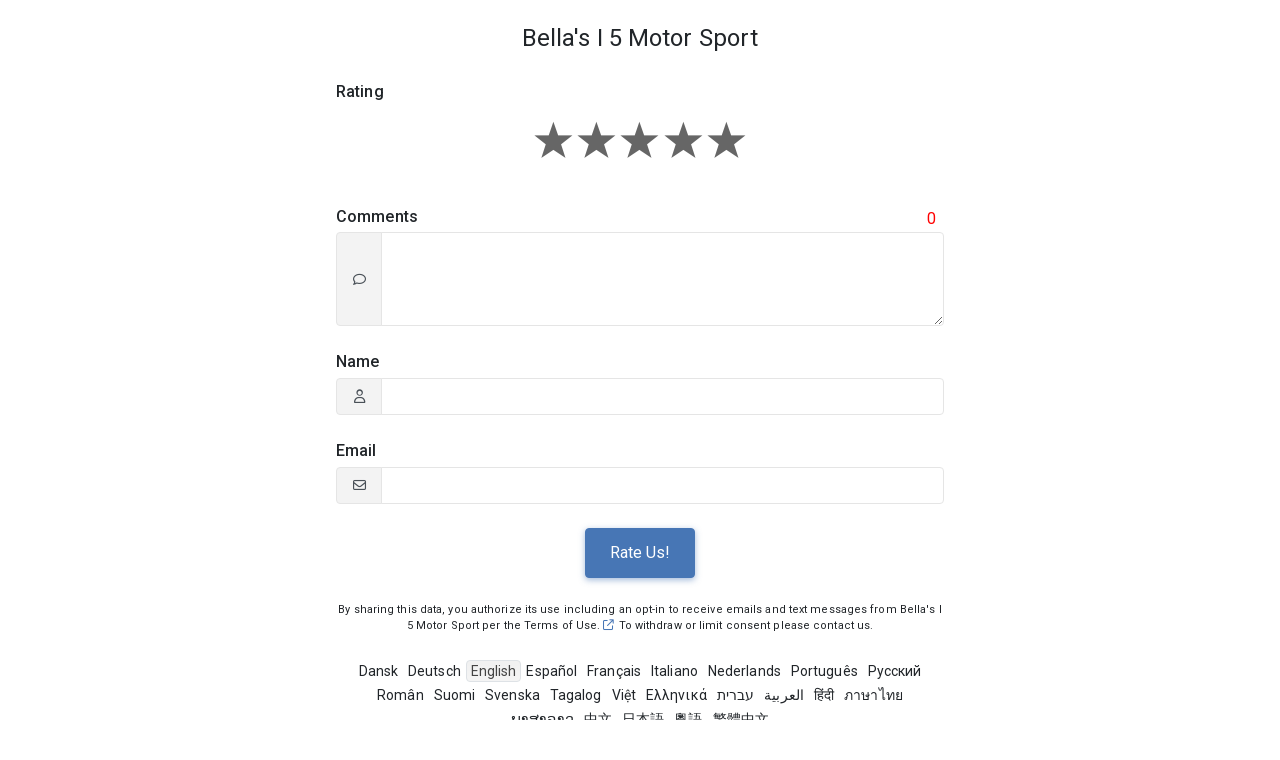

--- FILE ---
content_type: text/css
request_url: https://nr4.me/css/font-awesome6.min.css
body_size: 216896
content:
@charset "utf-8";.fa{font-family:var(--fa-style-family,"Font Awesome 6 Pro");font-weight:var(--fa-style,900)}.fa-solid,.fa-regular,.fa-brands,.fas,.far,.fab,.fal,.fat,.fad,.fass,.fasr,.fasl,.fast,.fasds,.fa-light,.fa-thin,.fa-duotone,.fa-sharp,.fa-sharp-duotone,.fa-sharp-solid,.fa-classic,.fa{-moz-osx-font-smoothing:grayscale;-webkit-font-smoothing:antialiased;display:var(--fa-display,inline-block);font-variant:normal;text-rendering:auto;font-style:normal;line-height:1}.fas,.far,.fal,.fat,.fa-solid,.fa-regular,.fa-light,.fa-thin,.fa-classic{font-family:"Font Awesome 6 Pro"}.fab,.fa-brands{font-family:"Font Awesome 6 Brands"}.fad,.fa-classic.fa-duotone,.fa-duotone{font-family:"Font Awesome 6 Duotone"}.fasds,.fa-sharp-duotone{font-family:"Font Awesome 6 Sharp Duotone";font-weight:900}.fass,.fasr,.fasl,.fast,.fa-sharp{font-family:"Font Awesome 6 Sharp"}.fass,.fa-sharp{font-weight:900}.fa-1x{font-size:1em}.fa-2x{font-size:2em}.fa-3x{font-size:3em}.fa-4x{font-size:4em}.fa-5x{font-size:5em}.fa-6x{font-size:6em}.fa-7x{font-size:7em}.fa-8x{font-size:8em}.fa-9x{font-size:9em}.fa-10x{font-size:10em}.fa-2xs{vertical-align:.225em;font-size:.625em;line-height:.1em}.fa-xs{vertical-align:.125em;font-size:.75em;line-height:.08333em}.fa-sm{vertical-align:.05357em;font-size:.875em;line-height:.07143em}.fa-lg{vertical-align:-.075em;font-size:1.25em;line-height:.05em}.fa-xl{vertical-align:-.125em;font-size:1.5em;line-height:.04167em}.fa-2xl{vertical-align:-.1875em;font-size:2em;line-height:.03125em}.fa-fw{text-align:center;width:1.25em}.fa-ul{margin-left:var(--fa-li-margin,2.5em);padding-left:0;list-style-type:none}.fa-ul>li{position:relative}.fa-li{left:calc(-1*var(--fa-li-width,2em));text-align:center;width:var(--fa-li-width,2em);line-height:inherit;position:absolute}.fa-border{border-color:var(--fa-border-color,#eee);border-radius:var(--fa-border-radius,.1em);border-style:var(--fa-border-style,solid);border-width:var(--fa-border-width,.08em);padding:var(--fa-border-padding,.2em .25em .15em)}.fa-pull-left{float:left;margin-right:var(--fa-pull-margin,.3em)}.fa-pull-right{float:right;margin-left:var(--fa-pull-margin,.3em)}.fa-beat{-webkit-animation-name:fa-beat;animation-name:fa-beat;-webkit-animation-delay:var(--fa-animation-delay,0s);animation-delay:var(--fa-animation-delay,0s);-webkit-animation-direction:var(--fa-animation-direction,normal);animation-direction:var(--fa-animation-direction,normal);-webkit-animation-duration:var(--fa-animation-duration,1s);animation-duration:var(--fa-animation-duration,1s);-webkit-animation-iteration-count:var(--fa-animation-iteration-count,infinite);animation-iteration-count:var(--fa-animation-iteration-count,infinite);-webkit-animation-timing-function:var(--fa-animation-timing,ease-in-out);animation-timing-function:var(--fa-animation-timing,ease-in-out)}.fa-bounce{-webkit-animation-name:fa-bounce;animation-name:fa-bounce;-webkit-animation-delay:var(--fa-animation-delay,0s);animation-delay:var(--fa-animation-delay,0s);-webkit-animation-direction:var(--fa-animation-direction,normal);animation-direction:var(--fa-animation-direction,normal);-webkit-animation-duration:var(--fa-animation-duration,1s);animation-duration:var(--fa-animation-duration,1s);-webkit-animation-iteration-count:var(--fa-animation-iteration-count,infinite);animation-iteration-count:var(--fa-animation-iteration-count,infinite);-webkit-animation-timing-function:var(--fa-animation-timing,cubic-bezier(.28,.84,.42,1));animation-timing-function:var(--fa-animation-timing,cubic-bezier(.28,.84,.42,1))}.fa-fade{-webkit-animation-name:fa-fade;animation-name:fa-fade;-webkit-animation-delay:var(--fa-animation-delay,0s);animation-delay:var(--fa-animation-delay,0s);-webkit-animation-direction:var(--fa-animation-direction,normal);animation-direction:var(--fa-animation-direction,normal);-webkit-animation-duration:var(--fa-animation-duration,1s);animation-duration:var(--fa-animation-duration,1s);-webkit-animation-iteration-count:var(--fa-animation-iteration-count,infinite);animation-iteration-count:var(--fa-animation-iteration-count,infinite);-webkit-animation-timing-function:var(--fa-animation-timing,cubic-bezier(.4,0,.6,1));animation-timing-function:var(--fa-animation-timing,cubic-bezier(.4,0,.6,1))}.fa-beat-fade{-webkit-animation-name:fa-beat-fade;animation-name:fa-beat-fade;-webkit-animation-delay:var(--fa-animation-delay,0s);animation-delay:var(--fa-animation-delay,0s);-webkit-animation-direction:var(--fa-animation-direction,normal);animation-direction:var(--fa-animation-direction,normal);-webkit-animation-duration:var(--fa-animation-duration,1s);animation-duration:var(--fa-animation-duration,1s);-webkit-animation-iteration-count:var(--fa-animation-iteration-count,infinite);animation-iteration-count:var(--fa-animation-iteration-count,infinite);-webkit-animation-timing-function:var(--fa-animation-timing,cubic-bezier(.4,0,.6,1));animation-timing-function:var(--fa-animation-timing,cubic-bezier(.4,0,.6,1))}.fa-flip{-webkit-animation-name:fa-flip;animation-name:fa-flip;-webkit-animation-delay:var(--fa-animation-delay,0s);animation-delay:var(--fa-animation-delay,0s);-webkit-animation-direction:var(--fa-animation-direction,normal);animation-direction:var(--fa-animation-direction,normal);-webkit-animation-duration:var(--fa-animation-duration,1s);animation-duration:var(--fa-animation-duration,1s);-webkit-animation-iteration-count:var(--fa-animation-iteration-count,infinite);animation-iteration-count:var(--fa-animation-iteration-count,infinite);-webkit-animation-timing-function:var(--fa-animation-timing,ease-in-out);animation-timing-function:var(--fa-animation-timing,ease-in-out)}.fa-shake{-webkit-animation-name:fa-shake;animation-name:fa-shake;-webkit-animation-delay:var(--fa-animation-delay,0s);animation-delay:var(--fa-animation-delay,0s);-webkit-animation-direction:var(--fa-animation-direction,normal);animation-direction:var(--fa-animation-direction,normal);-webkit-animation-duration:var(--fa-animation-duration,1s);animation-duration:var(--fa-animation-duration,1s);-webkit-animation-iteration-count:var(--fa-animation-iteration-count,infinite);animation-iteration-count:var(--fa-animation-iteration-count,infinite);-webkit-animation-timing-function:var(--fa-animation-timing,linear);animation-timing-function:var(--fa-animation-timing,linear)}.fa-spin{-webkit-animation-name:fa-spin;animation-name:fa-spin;-webkit-animation-delay:var(--fa-animation-delay,0s);animation-delay:var(--fa-animation-delay,0s);-webkit-animation-direction:var(--fa-animation-direction,normal);animation-direction:var(--fa-animation-direction,normal);-webkit-animation-duration:var(--fa-animation-duration,2s);animation-duration:var(--fa-animation-duration,2s);-webkit-animation-iteration-count:var(--fa-animation-iteration-count,infinite);animation-iteration-count:var(--fa-animation-iteration-count,infinite);-webkit-animation-timing-function:var(--fa-animation-timing,linear);animation-timing-function:var(--fa-animation-timing,linear)}.fa-spin-reverse{--fa-animation-direction:reverse}.fa-pulse,.fa-spin-pulse{-webkit-animation-name:fa-spin;animation-name:fa-spin;-webkit-animation-direction:var(--fa-animation-direction,normal);animation-direction:var(--fa-animation-direction,normal);-webkit-animation-duration:var(--fa-animation-duration,1s);animation-duration:var(--fa-animation-duration,1s);-webkit-animation-iteration-count:var(--fa-animation-iteration-count,infinite);animation-iteration-count:var(--fa-animation-iteration-count,infinite);-webkit-animation-timing-function:var(--fa-animation-timing,steps(8));animation-timing-function:var(--fa-animation-timing,steps(8))}@media (prefers-reduced-motion:reduce){.fa-beat,.fa-bounce,.fa-fade,.fa-beat-fade,.fa-flip,.fa-pulse,.fa-shake,.fa-spin,.fa-spin-pulse{-webkit-transition-duration:0s;transition-duration:0s;-webkit-transition-delay:0s;transition-delay:0s;-webkit-animation-duration:1ms;animation-duration:1ms;-webkit-animation-iteration-count:1;animation-iteration-count:1;-webkit-animation-delay:-1ms;animation-delay:-1ms}}@-webkit-keyframes fa-beat{0%,90%{-webkit-transform:scale(1);transform:scale(1)}45%{-webkit-transform:scale(var(--fa-beat-scale,1.25));transform:scale(var(--fa-beat-scale,1.25))}}@keyframes fa-beat{0%,90%{-webkit-transform:scale(1);transform:scale(1)}45%{-webkit-transform:scale(var(--fa-beat-scale,1.25));transform:scale(var(--fa-beat-scale,1.25))}}@-webkit-keyframes fa-bounce{0%{-webkit-transform:matrix(1,0,0,1,0,0);transform:matrix(1,0,0,1,0,0)}10%{-webkit-transform:scale(var(--fa-bounce-start-scale-x,1.1),var(--fa-bounce-start-scale-y,.9))translateY(0);transform:scale(var(--fa-bounce-start-scale-x,1.1),var(--fa-bounce-start-scale-y,.9))translateY(0)}30%{-webkit-transform:scale(var(--fa-bounce-jump-scale-x,.9),var(--fa-bounce-jump-scale-y,1.1))translateY(var(--fa-bounce-height,-.5em));transform:scale(var(--fa-bounce-jump-scale-x,.9),var(--fa-bounce-jump-scale-y,1.1))translateY(var(--fa-bounce-height,-.5em))}50%{-webkit-transform:scale(var(--fa-bounce-land-scale-x,1.05),var(--fa-bounce-land-scale-y,.95))translateY(0);transform:scale(var(--fa-bounce-land-scale-x,1.05),var(--fa-bounce-land-scale-y,.95))translateY(0)}57%{-webkit-transform:scale(1,1)translateY(var(--fa-bounce-rebound,-.125em));transform:scale(1,1)translateY(var(--fa-bounce-rebound,-.125em))}64%{-webkit-transform:matrix(1,0,0,1,0,0);transform:matrix(1,0,0,1,0,0)}to{-webkit-transform:matrix(1,0,0,1,0,0);transform:matrix(1,0,0,1,0,0)}}@keyframes fa-bounce{0%{-webkit-transform:matrix(1,0,0,1,0,0);transform:matrix(1,0,0,1,0,0)}10%{-webkit-transform:scale(var(--fa-bounce-start-scale-x,1.1),var(--fa-bounce-start-scale-y,.9))translateY(0);transform:scale(var(--fa-bounce-start-scale-x,1.1),var(--fa-bounce-start-scale-y,.9))translateY(0)}30%{-webkit-transform:scale(var(--fa-bounce-jump-scale-x,.9),var(--fa-bounce-jump-scale-y,1.1))translateY(var(--fa-bounce-height,-.5em));transform:scale(var(--fa-bounce-jump-scale-x,.9),var(--fa-bounce-jump-scale-y,1.1))translateY(var(--fa-bounce-height,-.5em))}50%{-webkit-transform:scale(var(--fa-bounce-land-scale-x,1.05),var(--fa-bounce-land-scale-y,.95))translateY(0);transform:scale(var(--fa-bounce-land-scale-x,1.05),var(--fa-bounce-land-scale-y,.95))translateY(0)}57%{-webkit-transform:scale(1,1)translateY(var(--fa-bounce-rebound,-.125em));transform:scale(1,1)translateY(var(--fa-bounce-rebound,-.125em))}64%{-webkit-transform:matrix(1,0,0,1,0,0);transform:matrix(1,0,0,1,0,0)}to{-webkit-transform:matrix(1,0,0,1,0,0);transform:matrix(1,0,0,1,0,0)}}@-webkit-keyframes fa-fade{50%{opacity:var(--fa-fade-opacity,.4)}}@keyframes fa-fade{50%{opacity:var(--fa-fade-opacity,.4)}}@-webkit-keyframes fa-beat-fade{0%,to{opacity:var(--fa-beat-fade-opacity,.4);-webkit-transform:scale(1);transform:scale(1)}50%{opacity:1;-webkit-transform:scale(var(--fa-beat-fade-scale,1.125));transform:scale(var(--fa-beat-fade-scale,1.125))}}@keyframes fa-beat-fade{0%,to{opacity:var(--fa-beat-fade-opacity,.4);-webkit-transform:scale(1);transform:scale(1)}50%{opacity:1;-webkit-transform:scale(var(--fa-beat-fade-scale,1.125));transform:scale(var(--fa-beat-fade-scale,1.125))}}@-webkit-keyframes fa-flip{50%{-webkit-transform:rotate3d(var(--fa-flip-x,0),var(--fa-flip-y,1),var(--fa-flip-z,0),var(--fa-flip-angle,-180deg));transform:rotate3d(var(--fa-flip-x,0),var(--fa-flip-y,1),var(--fa-flip-z,0),var(--fa-flip-angle,-180deg))}}@keyframes fa-flip{50%{-webkit-transform:rotate3d(var(--fa-flip-x,0),var(--fa-flip-y,1),var(--fa-flip-z,0),var(--fa-flip-angle,-180deg));transform:rotate3d(var(--fa-flip-x,0),var(--fa-flip-y,1),var(--fa-flip-z,0),var(--fa-flip-angle,-180deg))}}@-webkit-keyframes fa-shake{0%{-webkit-transform:rotate(-15deg);transform:rotate(-15deg)}4%{-webkit-transform:rotate(15deg);transform:rotate(15deg)}8%,24%{-webkit-transform:rotate(-18deg);transform:rotate(-18deg)}12%,28%{-webkit-transform:rotate(18deg);transform:rotate(18deg)}16%{-webkit-transform:rotate(-22deg);transform:rotate(-22deg)}20%{-webkit-transform:rotate(22deg);transform:rotate(22deg)}32%{-webkit-transform:rotate(-12deg);transform:rotate(-12deg)}36%{-webkit-transform:rotate(12deg);transform:rotate(12deg)}40%,to{-webkit-transform:rotate(0);transform:rotate(0)}}@keyframes fa-shake{0%{-webkit-transform:rotate(-15deg);transform:rotate(-15deg)}4%{-webkit-transform:rotate(15deg);transform:rotate(15deg)}8%,24%{-webkit-transform:rotate(-18deg);transform:rotate(-18deg)}12%,28%{-webkit-transform:rotate(18deg);transform:rotate(18deg)}16%{-webkit-transform:rotate(-22deg);transform:rotate(-22deg)}20%{-webkit-transform:rotate(22deg);transform:rotate(22deg)}32%{-webkit-transform:rotate(-12deg);transform:rotate(-12deg)}36%{-webkit-transform:rotate(12deg);transform:rotate(12deg)}40%,to{-webkit-transform:rotate(0);transform:rotate(0)}}@-webkit-keyframes fa-spin{0%{-webkit-transform:rotate(0);transform:rotate(0)}to{-webkit-transform:rotate(360deg);transform:rotate(360deg)}}@keyframes fa-spin{0%{-webkit-transform:rotate(0);transform:rotate(0)}to{-webkit-transform:rotate(360deg);transform:rotate(360deg)}}.fa-rotate-90{-webkit-transform:rotate(90deg);transform:rotate(90deg)}.fa-rotate-180{-webkit-transform:rotate(180deg);transform:rotate(180deg)}.fa-rotate-270{-webkit-transform:rotate(270deg);transform:rotate(270deg)}.fa-flip-horizontal{-webkit-transform:scaleX(-1);transform:scaleX(-1)}.fa-flip-vertical{-webkit-transform:scaleY(-1);transform:scaleY(-1)}.fa-flip-both,.fa-flip-horizontal.fa-flip-vertical{-webkit-transform:scale(-1);transform:scale(-1)}.fa-rotate-by{-webkit-transform:rotate(var(--fa-rotate-angle,0));transform:rotate(var(--fa-rotate-angle,0))}.fa-stack{vertical-align:middle;width:2.5em;height:2em;line-height:2em;display:inline-block;position:relative}.fa-stack-1x,.fa-stack-2x{text-align:center;z-index:var(--fa-stack-z-index,auto);width:100%;position:absolute;left:0}.fa-stack-1x{line-height:inherit}.fa-stack-2x{font-size:2em}.fa-inverse{color:var(--fa-inverse,#fff)}.fa-0:before{content:"0"}.fa-00:before{content:""}.fa-1:before{content:"1"}.fa-100:before{content:""}.fa-2:before{content:"2"}.fa-3:before{content:"3"}.fa-360-degrees:before{content:""}.fa-4:before{content:"4"}.fa-5:before{content:"5"}.fa-6:before{content:"6"}.fa-7:before{content:"7"}.fa-8:before{content:"8"}.fa-9:before{content:"9"}.fa-a:before{content:"A"}.fa-abacus:before{content:""}.fa-accent-grave:before{content:"`"}.fa-acorn:before{content:""}.fa-ad:before{content:""}.fa-add:before{content:"+"}.fa-address-book:before{content:""}.fa-address-card:before{content:""}.fa-adjust:before{content:""}.fa-air-conditioner:before{content:""}.fa-air-freshener:before{content:""}.fa-airplay:before{content:""}.fa-alarm-clock:before{content:""}.fa-alarm-exclamation:before{content:""}.fa-alarm-plus:before{content:""}.fa-alarm-snooze:before{content:""}.fa-album:before{content:""}.fa-album-circle-plus:before{content:""}.fa-album-circle-user:before{content:""}.fa-album-collection:before{content:""}.fa-album-collection-circle-plus:before{content:""}.fa-album-collection-circle-user:before{content:""}.fa-alicorn:before{content:""}.fa-alien:before{content:""}.fa-alien-8bit:before,.fa-alien-monster:before{content:""}.fa-align-center:before{content:""}.fa-align-justify:before{content:""}.fa-align-left:before{content:""}.fa-align-right:before{content:""}.fa-align-slash:before{content:""}.fa-allergies:before{content:""}.fa-alt:before{content:""}.fa-ambulance:before{content:""}.fa-american-sign-language-interpreting:before{content:""}.fa-amp-guitar:before{content:""}.fa-ampersand:before{content:"&"}.fa-analytics:before{content:""}.fa-anchor:before{content:""}.fa-anchor-circle-check:before{content:""}.fa-anchor-circle-exclamation:before{content:""}.fa-anchor-circle-xmark:before{content:""}.fa-anchor-lock:before{content:""}.fa-angel:before{content:""}.fa-angle:before{content:""}.fa-angle-90:before{content:""}.fa-angle-double-down:before{content:""}.fa-angle-double-left:before{content:""}.fa-angle-double-right:before{content:""}.fa-angle-double-up:before{content:""}.fa-angle-down:before{content:""}.fa-angle-left:before{content:""}.fa-angle-right:before{content:""}.fa-angle-up:before{content:""}.fa-angles-down:before{content:""}.fa-angles-left:before{content:""}.fa-angles-right:before{content:""}.fa-angles-up:before{content:""}.fa-angles-up-down:before{content:""}.fa-angry:before{content:""}.fa-ankh:before{content:""}.fa-ant:before{content:""}.fa-apartment:before{content:""}.fa-aperture:before{content:""}.fa-apostrophe:before{content:"'"}.fa-apple-alt:before{content:""}.fa-apple-core:before{content:""}.fa-apple-crate:before{content:""}.fa-apple-whole:before{content:""}.fa-archive:before{content:""}.fa-archway:before{content:""}.fa-area-chart:before{content:""}.fa-arrow-alt-circle-down:before{content:""}.fa-arrow-alt-circle-left:before{content:""}.fa-arrow-alt-circle-right:before{content:""}.fa-arrow-alt-circle-up:before{content:""}.fa-arrow-alt-down:before{content:""}.fa-arrow-alt-from-bottom:before{content:""}.fa-arrow-alt-from-left:before{content:""}.fa-arrow-alt-from-right:before{content:""}.fa-arrow-alt-from-top:before{content:""}.fa-arrow-alt-left:before{content:""}.fa-arrow-alt-right:before{content:""}.fa-arrow-alt-square-down:before{content:""}.fa-arrow-alt-square-left:before{content:""}.fa-arrow-alt-square-right:before{content:""}.fa-arrow-alt-square-up:before{content:""}.fa-arrow-alt-to-bottom:before{content:""}.fa-arrow-alt-to-left:before{content:""}.fa-arrow-alt-to-right:before{content:""}.fa-arrow-alt-to-top:before{content:""}.fa-arrow-alt-up:before{content:""}.fa-arrow-circle-down:before{content:""}.fa-arrow-circle-left:before{content:""}.fa-arrow-circle-right:before{content:""}.fa-arrow-circle-up:before{content:""}.fa-arrow-down:before{content:""}.fa-arrow-down-1-9:before{content:""}.fa-arrow-down-9-1:before{content:""}.fa-arrow-down-a-z:before{content:""}.fa-arrow-down-arrow-up:before{content:""}.fa-arrow-down-big-small:before{content:""}.fa-arrow-down-from-arc:before{content:""}.fa-arrow-down-from-bracket:before{content:""}.fa-arrow-down-from-dotted-line:before{content:""}.fa-arrow-down-from-line:before{content:""}.fa-arrow-down-left:before{content:""}.fa-arrow-down-left-and-arrow-up-right-to-center:before{content:""}.fa-arrow-down-long:before{content:""}.fa-arrow-down-right:before{content:""}.fa-arrow-down-short-wide:before{content:""}.fa-arrow-down-small-big:before{content:""}.fa-arrow-down-square-triangle:before{content:""}.fa-arrow-down-to-arc:before{content:""}.fa-arrow-down-to-bracket:before{content:""}.fa-arrow-down-to-dotted-line:before{content:""}.fa-arrow-down-to-line:before{content:""}.fa-arrow-down-to-square:before{content:""}.fa-arrow-down-triangle-square:before{content:""}.fa-arrow-down-up-across-line:before{content:""}.fa-arrow-down-up-lock:before{content:""}.fa-arrow-down-wide-short:before{content:""}.fa-arrow-down-z-a:before{content:""}.fa-arrow-from-bottom:before{content:""}.fa-arrow-from-left:before{content:""}.fa-arrow-from-right:before{content:""}.fa-arrow-from-top:before{content:""}.fa-arrow-left:before{content:""}.fa-arrow-left-from-arc:before{content:""}.fa-arrow-left-from-bracket:before{content:""}.fa-arrow-left-from-line:before{content:""}.fa-arrow-left-long:before{content:""}.fa-arrow-left-long-to-line:before{content:""}.fa-arrow-left-rotate:before{content:""}.fa-arrow-left-to-arc:before{content:""}.fa-arrow-left-to-bracket:before{content:""}.fa-arrow-left-to-line:before{content:""}.fa-arrow-pointer:before{content:""}.fa-arrow-progress:before{content:""}.fa-arrow-right:before{content:""}.fa-arrow-right-arrow-left:before{content:""}.fa-arrow-right-from-arc:before{content:""}.fa-arrow-right-from-bracket:before{content:""}.fa-arrow-right-from-file:before{content:""}.fa-arrow-right-from-line:before{content:""}.fa-arrow-right-long:before{content:""}.fa-arrow-right-long-to-line:before{content:""}.fa-arrow-right-rotate:before{content:""}.fa-arrow-right-to-arc:before{content:""}.fa-arrow-right-to-bracket:before{content:""}.fa-arrow-right-to-city:before{content:""}.fa-arrow-right-to-file:before{content:""}.fa-arrow-right-to-line:before{content:""}.fa-arrow-rotate-back:before,.fa-arrow-rotate-backward:before{content:""}.fa-arrow-rotate-forward:before{content:""}.fa-arrow-rotate-left:before{content:""}.fa-arrow-rotate-right:before{content:""}.fa-arrow-square-down:before{content:""}.fa-arrow-square-left:before{content:""}.fa-arrow-square-right:before{content:""}.fa-arrow-square-up:before{content:""}.fa-arrow-to-bottom:before{content:""}.fa-arrow-to-left:before{content:""}.fa-arrow-to-right:before{content:""}.fa-arrow-to-top:before{content:""}.fa-arrow-trend-down:before{content:""}.fa-arrow-trend-up:before{content:""}.fa-arrow-turn-down:before{content:""}.fa-arrow-turn-down-left:before{content:""}.fa-arrow-turn-down-right:before{content:""}.fa-arrow-turn-left:before{content:""}.fa-arrow-turn-left-down:before{content:""}.fa-arrow-turn-left-up:before{content:""}.fa-arrow-turn-right:before{content:""}.fa-arrow-turn-up:before{content:""}.fa-arrow-up:before{content:""}.fa-arrow-up-1-9:before{content:""}.fa-arrow-up-9-1:before{content:""}.fa-arrow-up-a-z:before{content:""}.fa-arrow-up-arrow-down:before{content:""}.fa-arrow-up-big-small:before{content:""}.fa-arrow-up-from-arc:before{content:""}.fa-arrow-up-from-bracket:before{content:""}.fa-arrow-up-from-dotted-line:before{content:""}.fa-arrow-up-from-ground-water:before{content:""}.fa-arrow-up-from-line:before{content:""}.fa-arrow-up-from-square:before{content:""}.fa-arrow-up-from-water-pump:before{content:""}.fa-arrow-up-left:before{content:""}.fa-arrow-up-left-from-circle:before{content:""}.fa-arrow-up-long:before{content:""}.fa-arrow-up-right:before{content:""}.fa-arrow-up-right-and-arrow-down-left-from-center:before{content:""}.fa-arrow-up-right-dots:before{content:""}.fa-arrow-up-right-from-square:before{content:""}.fa-arrow-up-short-wide:before{content:""}.fa-arrow-up-small-big:before{content:""}.fa-arrow-up-square-triangle:before{content:""}.fa-arrow-up-to-arc:before{content:""}.fa-arrow-up-to-bracket:before{content:""}.fa-arrow-up-to-dotted-line:before{content:""}.fa-arrow-up-to-line:before{content:""}.fa-arrow-up-triangle-square:before{content:""}.fa-arrow-up-wide-short:before{content:""}.fa-arrow-up-z-a:before{content:""}.fa-arrows:before{content:""}.fa-arrows-alt:before{content:""}.fa-arrows-alt-h:before{content:""}.fa-arrows-alt-v:before{content:""}.fa-arrows-cross:before{content:""}.fa-arrows-down-to-line:before{content:""}.fa-arrows-down-to-people:before{content:""}.fa-arrows-from-dotted-line:before{content:""}.fa-arrows-from-line:before{content:""}.fa-arrows-h:before,.fa-arrows-left-right:before{content:""}.fa-arrows-left-right-to-line:before{content:""}.fa-arrows-maximize:before{content:""}.fa-arrows-minimize:before{content:""}.fa-arrows-repeat:before{content:""}.fa-arrows-repeat-1:before{content:""}.fa-arrows-retweet:before{content:""}.fa-arrows-rotate:before{content:""}.fa-arrows-rotate-reverse:before{content:""}.fa-arrows-spin:before{content:""}.fa-arrows-split-up-and-left:before{content:""}.fa-arrows-to-circle:before{content:""}.fa-arrows-to-dot:before{content:""}.fa-arrows-to-dotted-line:before{content:""}.fa-arrows-to-eye:before{content:""}.fa-arrows-to-line:before{content:""}.fa-arrows-turn-right:before{content:""}.fa-arrows-turn-to-dots:before{content:""}.fa-arrows-up-down:before{content:""}.fa-arrows-up-down-left-right:before{content:""}.fa-arrows-up-to-line:before{content:""}.fa-arrows-v:before{content:""}.fa-asl-interpreting:before{content:""}.fa-assistive-listening-systems:before{content:""}.fa-asterisk:before{content:"*"}.fa-at:before{content:"@"}.fa-atlas:before{content:""}.fa-atom:before{content:""}.fa-atom-alt:before,.fa-atom-simple:before{content:""}.fa-audio-description:before{content:""}.fa-audio-description-slash:before{content:""}.fa-austral-sign:before{content:""}.fa-automobile:before{content:""}.fa-avocado:before{content:""}.fa-award:before{content:""}.fa-award-simple:before{content:""}.fa-axe:before{content:""}.fa-axe-battle:before{content:""}.fa-b:before{content:"B"}.fa-baby:before{content:""}.fa-baby-carriage:before{content:""}.fa-backpack:before{content:""}.fa-backspace:before{content:""}.fa-backward:before{content:""}.fa-backward-fast:before{content:""}.fa-backward-step:before{content:""}.fa-bacon:before{content:""}.fa-bacteria:before{content:""}.fa-bacterium:before{content:""}.fa-badge:before{content:""}.fa-badge-check:before{content:""}.fa-badge-dollar:before{content:""}.fa-badge-percent:before{content:""}.fa-badge-sheriff:before{content:""}.fa-badger-honey:before{content:""}.fa-badminton:before{content:""}.fa-bag-seedling:before{content:""}.fa-bag-shopping:before{content:""}.fa-bag-shopping-minus:before{content:""}.fa-bag-shopping-plus:before{content:""}.fa-bagel:before{content:""}.fa-bags-shopping:before{content:""}.fa-baguette:before{content:""}.fa-bahai:before{content:""}.fa-baht-sign:before{content:""}.fa-balance-scale:before{content:""}.fa-balance-scale-left:before{content:""}.fa-balance-scale-right:before{content:""}.fa-ball-pile:before{content:""}.fa-balloon:before{content:""}.fa-balloons:before{content:""}.fa-ballot:before{content:""}.fa-ballot-check:before{content:""}.fa-ban:before{content:""}.fa-ban-bug:before{content:""}.fa-ban-parking:before{content:""}.fa-ban-smoking:before{content:""}.fa-banana:before{content:""}.fa-band-aid:before,.fa-bandage:before{content:""}.fa-bangladeshi-taka-sign:before{content:""}.fa-banjo:before{content:""}.fa-bank:before{content:""}.fa-bar-chart:before{content:""}.fa-barcode:before{content:""}.fa-barcode-alt:before{content:""}.fa-barcode-read:before{content:""}.fa-barcode-scan:before{content:""}.fa-barn-silo:before{content:""}.fa-bars:before{content:""}.fa-bars-filter:before{content:""}.fa-bars-progress:before{content:""}.fa-bars-sort:before{content:""}.fa-bars-staggered:before{content:""}.fa-baseball:before,.fa-baseball-ball:before{content:""}.fa-baseball-bat-ball:before{content:""}.fa-basket-shopping:before{content:""}.fa-basket-shopping-minus:before{content:""}.fa-basket-shopping-plus:before{content:""}.fa-basket-shopping-simple:before{content:""}.fa-basketball:before,.fa-basketball-ball:before{content:""}.fa-basketball-hoop:before{content:""}.fa-bat:before{content:""}.fa-bath:before,.fa-bathtub:before{content:""}.fa-battery:before{content:""}.fa-battery-0:before{content:""}.fa-battery-1:before{content:""}.fa-battery-2:before{content:""}.fa-battery-3:before{content:""}.fa-battery-4:before{content:""}.fa-battery-5:before{content:""}.fa-battery-bolt:before{content:""}.fa-battery-car:before{content:""}.fa-battery-empty:before{content:""}.fa-battery-exclamation:before{content:""}.fa-battery-full:before{content:""}.fa-battery-half:before{content:""}.fa-battery-low:before{content:""}.fa-battery-quarter:before{content:""}.fa-battery-slash:before{content:""}.fa-battery-three-quarters:before{content:""}.fa-bed:before{content:""}.fa-bed-alt:before{content:""}.fa-bed-bunk:before{content:""}.fa-bed-empty:before{content:""}.fa-bed-front:before{content:""}.fa-bed-pulse:before{content:""}.fa-bee:before{content:""}.fa-beer:before{content:""}.fa-beer-foam:before,.fa-beer-mug:before{content:""}.fa-beer-mug-empty:before{content:""}.fa-bell:before{content:""}.fa-bell-concierge:before{content:""}.fa-bell-exclamation:before{content:""}.fa-bell-on:before{content:""}.fa-bell-plus:before{content:""}.fa-bell-ring:before{content:""}.fa-bell-school:before{content:""}.fa-bell-school-slash:before{content:""}.fa-bell-slash:before{content:""}.fa-bells:before{content:""}.fa-bench-tree:before{content:""}.fa-betamax:before{content:""}.fa-bezier-curve:before{content:""}.fa-bible:before{content:""}.fa-bicycle:before{content:""}.fa-biking:before{content:""}.fa-biking-mountain:before{content:""}.fa-billboard:before{content:""}.fa-bin-bottles:before{content:""}.fa-bin-bottles-recycle:before{content:""}.fa-bin-recycle:before{content:""}.fa-binary:before{content:""}.fa-binary-circle-check:before{content:""}.fa-binary-lock:before{content:""}.fa-binary-slash:before{content:""}.fa-binoculars:before{content:""}.fa-biohazard:before{content:""}.fa-bird:before{content:""}.fa-birthday-cake:before{content:""}.fa-bitcoin-sign:before{content:""}.fa-blackboard:before{content:""}.fa-blanket:before{content:""}.fa-blanket-fire:before{content:""}.fa-blender:before{content:""}.fa-blender-phone:before{content:""}.fa-blind:before{content:""}.fa-blinds:before{content:""}.fa-blinds-open:before{content:""}.fa-blinds-raised:before{content:""}.fa-block:before{content:""}.fa-block-brick:before{content:""}.fa-block-brick-fire:before{content:""}.fa-block-question:before{content:""}.fa-block-quote:before{content:""}.fa-blog:before{content:""}.fa-blueberries:before{content:""}.fa-bold:before{content:""}.fa-bolt:before{content:""}.fa-bolt-auto:before{content:""}.fa-bolt-lightning:before{content:""}.fa-bolt-slash:before{content:""}.fa-bomb:before{content:""}.fa-bone:before{content:""}.fa-bone-break:before{content:""}.fa-bong:before{content:""}.fa-book:before{content:""}.fa-book-alt:before{content:""}.fa-book-arrow-right:before{content:""}.fa-book-arrow-up:before{content:""}.fa-book-atlas:before{content:""}.fa-book-bible:before{content:""}.fa-book-blank:before{content:""}.fa-book-bookmark:before{content:""}.fa-book-circle:before{content:""}.fa-book-circle-arrow-right:before{content:""}.fa-book-circle-arrow-up:before{content:""}.fa-book-copy:before{content:""}.fa-book-dead:before{content:""}.fa-book-font:before{content:""}.fa-book-heart:before{content:""}.fa-book-journal-whills:before{content:""}.fa-book-law:before{content:""}.fa-book-medical:before{content:""}.fa-book-open:before{content:""}.fa-book-open-alt:before,.fa-book-open-cover:before{content:""}.fa-book-open-reader:before{content:""}.fa-book-quran:before{content:""}.fa-book-reader:before{content:""}.fa-book-section:before{content:""}.fa-book-skull:before{content:""}.fa-book-sparkles:before,.fa-book-spells:before{content:""}.fa-book-tanakh:before{content:""}.fa-book-user:before{content:""}.fa-bookmark:before{content:""}.fa-bookmark-circle:before{content:""}.fa-bookmark-slash:before{content:""}.fa-books:before{content:""}.fa-books-medical:before{content:""}.fa-boombox:before{content:""}.fa-boot:before{content:""}.fa-boot-heeled:before{content:""}.fa-booth-curtain:before{content:""}.fa-border-all:before{content:""}.fa-border-bottom:before{content:""}.fa-border-bottom-right:before{content:""}.fa-border-center-h:before{content:""}.fa-border-center-v:before{content:""}.fa-border-inner:before{content:""}.fa-border-left:before{content:""}.fa-border-none:before{content:""}.fa-border-outer:before{content:""}.fa-border-right:before{content:""}.fa-border-style:before{content:""}.fa-border-style-alt:before{content:""}.fa-border-top:before{content:""}.fa-border-top-left:before{content:""}.fa-bore-hole:before{content:""}.fa-bottle-baby:before{content:""}.fa-bottle-droplet:before{content:""}.fa-bottle-water:before{content:""}.fa-bow-arrow:before{content:""}.fa-bowl-chopsticks:before{content:""}.fa-bowl-chopsticks-noodles:before{content:""}.fa-bowl-food:before{content:""}.fa-bowl-hot:before{content:""}.fa-bowl-rice:before{content:""}.fa-bowl-salad:before{content:""}.fa-bowl-scoop:before{content:""}.fa-bowl-scoops:before{content:""}.fa-bowl-shaved-ice:before{content:""}.fa-bowl-soft-serve:before{content:""}.fa-bowl-spoon:before{content:""}.fa-bowling-ball:before{content:""}.fa-bowling-ball-pin:before{content:""}.fa-bowling-pins:before{content:""}.fa-box:before{content:""}.fa-box-alt:before{content:""}.fa-box-archive:before{content:""}.fa-box-ballot:before{content:""}.fa-box-check:before{content:""}.fa-box-circle-check:before{content:""}.fa-box-dollar:before{content:""}.fa-box-fragile:before{content:""}.fa-box-full:before{content:""}.fa-box-heart:before{content:""}.fa-box-open:before{content:""}.fa-box-open-full:before{content:""}.fa-box-taped:before{content:""}.fa-box-tissue:before{content:""}.fa-box-up:before{content:""}.fa-box-usd:before{content:""}.fa-boxes:before,.fa-boxes-alt:before{content:""}.fa-boxes-packing:before{content:""}.fa-boxes-stacked:before{content:""}.fa-boxing-glove:before{content:""}.fa-bracket:before{content:"["}.fa-bracket-curly:before,.fa-bracket-curly-left:before{content:"{"}.fa-bracket-curly-right:before{content:"}"}.fa-bracket-left:before{content:"["}.fa-bracket-round:before{content:"("}.fa-bracket-round-right:before{content:")"}.fa-bracket-square:before{content:"["}.fa-bracket-square-right:before{content:"]"}.fa-brackets:before{content:""}.fa-brackets-curly:before{content:""}.fa-brackets-round:before{content:""}.fa-brackets-square:before{content:""}.fa-braille:before{content:""}.fa-brain:before{content:""}.fa-brain-arrow-curved-right:before{content:""}.fa-brain-circuit:before{content:""}.fa-brake-warning:before{content:""}.fa-brazilian-real-sign:before{content:""}.fa-bread-loaf:before{content:""}.fa-bread-slice:before{content:""}.fa-bread-slice-butter:before{content:""}.fa-bridge:before{content:""}.fa-bridge-circle-check:before{content:""}.fa-bridge-circle-exclamation:before{content:""}.fa-bridge-circle-xmark:before{content:""}.fa-bridge-lock:before{content:""}.fa-bridge-suspension:before{content:""}.fa-bridge-water:before{content:""}.fa-briefcase:before{content:""}.fa-briefcase-arrow-right:before{content:""}.fa-briefcase-blank:before{content:""}.fa-briefcase-clock:before{content:""}.fa-briefcase-medical:before{content:""}.fa-brightness:before{content:""}.fa-brightness-low:before{content:""}.fa-bring-forward:before{content:""}.fa-bring-front:before{content:""}.fa-broadcast-tower:before{content:""}.fa-broccoli:before{content:""}.fa-broom:before{content:""}.fa-broom-ball:before{content:""}.fa-broom-wide:before{content:""}.fa-browser:before{content:""}.fa-browsers:before{content:""}.fa-brush:before{content:""}.fa-bucket:before{content:""}.fa-bug:before{content:""}.fa-bug-slash:before{content:""}.fa-bugs:before{content:""}.fa-building:before{content:""}.fa-building-circle-arrow-right:before{content:""}.fa-building-circle-check:before{content:""}.fa-building-circle-exclamation:before{content:""}.fa-building-circle-xmark:before{content:""}.fa-building-columns:before{content:""}.fa-building-flag:before{content:""}.fa-building-lock:before{content:""}.fa-building-magnifying-glass:before{content:""}.fa-building-memo:before{content:""}.fa-building-ngo:before{content:""}.fa-building-shield:before{content:""}.fa-building-un:before{content:""}.fa-building-user:before{content:""}.fa-building-wheat:before{content:""}.fa-buildings:before{content:""}.fa-bulldozer:before{content:""}.fa-bullhorn:before{content:""}.fa-bullseye:before{content:""}.fa-bullseye-arrow:before{content:""}.fa-bullseye-pointer:before{content:""}.fa-buoy:before{content:""}.fa-buoy-mooring:before{content:""}.fa-burger:before{content:""}.fa-burger-cheese:before{content:""}.fa-burger-fries:before{content:""}.fa-burger-glass:before{content:""}.fa-burger-lettuce:before{content:""}.fa-burger-soda:before{content:""}.fa-burn:before{content:""}.fa-burrito:before{content:""}.fa-burst:before{content:""}.fa-bus:before{content:""}.fa-bus-alt:before{content:""}.fa-bus-school:before{content:""}.fa-bus-simple:before{content:""}.fa-business-front:before{content:""}.fa-business-time:before{content:""}.fa-butter:before{content:""}.fa-c:before{content:"C"}.fa-cab:before{content:""}.fa-cabin:before{content:""}.fa-cabinet-filing:before{content:""}.fa-cable-car:before{content:""}.fa-cactus:before{content:""}.fa-caduceus:before{content:""}.fa-cake:before,.fa-cake-candles:before{content:""}.fa-cake-slice:before{content:""}.fa-calculator:before{content:""}.fa-calculator-alt:before,.fa-calculator-simple:before{content:""}.fa-calendar:before{content:""}.fa-calendar-alt:before{content:""}.fa-calendar-arrow-down:before{content:""}.fa-calendar-arrow-up:before{content:""}.fa-calendar-check:before{content:""}.fa-calendar-circle:before{content:""}.fa-calendar-circle-exclamation:before{content:""}.fa-calendar-circle-minus:before{content:""}.fa-calendar-circle-plus:before{content:""}.fa-calendar-circle-user:before{content:""}.fa-calendar-clock:before{content:""}.fa-calendar-day:before{content:""}.fa-calendar-days:before{content:""}.fa-calendar-download:before{content:""}.fa-calendar-edit:before{content:""}.fa-calendar-exclamation:before{content:""}.fa-calendar-heart:before{content:""}.fa-calendar-image:before{content:""}.fa-calendar-lines:before{content:""}.fa-calendar-lines-pen:before{content:""}.fa-calendar-minus:before{content:""}.fa-calendar-note:before{content:""}.fa-calendar-pen:before{content:""}.fa-calendar-plus:before{content:""}.fa-calendar-range:before{content:""}.fa-calendar-star:before{content:""}.fa-calendar-time:before{content:""}.fa-calendar-times:before{content:""}.fa-calendar-upload:before{content:""}.fa-calendar-users:before{content:""}.fa-calendar-week:before{content:""}.fa-calendar-xmark:before{content:""}.fa-calendars:before{content:""}.fa-camcorder:before{content:""}.fa-camera:before,.fa-camera-alt:before{content:""}.fa-camera-cctv:before{content:""}.fa-camera-circle:before{content:""}.fa-camera-home:before{content:""}.fa-camera-movie:before{content:""}.fa-camera-polaroid:before{content:""}.fa-camera-retro:before{content:""}.fa-camera-rotate:before{content:""}.fa-camera-security:before{content:""}.fa-camera-slash:before{content:""}.fa-camera-viewfinder:before{content:""}.fa-camera-web:before{content:""}.fa-camera-web-slash:before{content:""}.fa-campfire:before{content:""}.fa-campground:before{content:""}.fa-can-food:before{content:""}.fa-cancel:before{content:""}.fa-candle-holder:before{content:""}.fa-candy:before{content:""}.fa-candy-bar:before{content:""}.fa-candy-cane:before{content:""}.fa-candy-corn:before{content:""}.fa-cannabis:before{content:""}.fa-cannon:before{content:""}.fa-capsules:before{content:""}.fa-car:before{content:""}.fa-car-alt:before{content:""}.fa-car-battery:before{content:""}.fa-car-bolt:before{content:""}.fa-car-building:before{content:""}.fa-car-bump:before{content:""}.fa-car-burst:before{content:""}.fa-car-bus:before{content:""}.fa-car-circle-bolt:before{content:""}.fa-car-crash:before{content:""}.fa-car-garage:before{content:""}.fa-car-mechanic:before{content:""}.fa-car-mirrors:before{content:""}.fa-car-on:before{content:""}.fa-car-rear:before{content:""}.fa-car-side:before{content:""}.fa-car-side-bolt:before{content:""}.fa-car-tilt:before{content:""}.fa-car-tunnel:before{content:""}.fa-car-wash:before{content:""}.fa-car-wrench:before{content:""}.fa-caravan:before{content:""}.fa-caravan-alt:before,.fa-caravan-simple:before{content:""}.fa-card-club:before{content:""}.fa-card-diamond:before{content:""}.fa-card-heart:before{content:""}.fa-card-spade:before{content:""}.fa-cards:before{content:""}.fa-cards-blank:before{content:""}.fa-caret-circle-down:before{content:""}.fa-caret-circle-left:before{content:""}.fa-caret-circle-right:before{content:""}.fa-caret-circle-up:before{content:""}.fa-caret-down:before{content:""}.fa-caret-left:before{content:""}.fa-caret-right:before{content:""}.fa-caret-square-down:before{content:""}.fa-caret-square-left:before{content:""}.fa-caret-square-right:before{content:""}.fa-caret-square-up:before{content:""}.fa-caret-up:before{content:""}.fa-carriage-baby:before{content:""}.fa-carrot:before{content:""}.fa-cars:before{content:""}.fa-cart-arrow-down:before{content:""}.fa-cart-arrow-up:before{content:""}.fa-cart-circle-arrow-down:before{content:""}.fa-cart-circle-arrow-up:before{content:""}.fa-cart-circle-check:before{content:""}.fa-cart-circle-exclamation:before{content:""}.fa-cart-circle-plus:before{content:""}.fa-cart-circle-xmark:before{content:""}.fa-cart-flatbed:before{content:""}.fa-cart-flatbed-boxes:before{content:""}.fa-cart-flatbed-empty:before{content:""}.fa-cart-flatbed-suitcase:before{content:""}.fa-cart-minus:before{content:""}.fa-cart-plus:before{content:""}.fa-cart-shopping:before{content:""}.fa-cart-shopping-fast:before{content:""}.fa-cart-xmark:before{content:""}.fa-cash-register:before{content:""}.fa-cassette-betamax:before{content:""}.fa-cassette-tape:before{content:""}.fa-cassette-vhs:before{content:""}.fa-castle:before{content:""}.fa-cat:before{content:""}.fa-cat-space:before{content:""}.fa-cauldron:before{content:""}.fa-cctv:before{content:""}.fa-cedi-sign:before{content:""}.fa-cent-sign:before{content:""}.fa-certificate:before{content:""}.fa-chain:before{content:""}.fa-chain-broken:before{content:""}.fa-chain-horizontal:before{content:""}.fa-chain-horizontal-slash:before{content:""}.fa-chain-slash:before{content:""}.fa-chair:before{content:""}.fa-chair-office:before{content:""}.fa-chalkboard:before{content:""}.fa-chalkboard-teacher:before,.fa-chalkboard-user:before{content:""}.fa-champagne-glass:before{content:""}.fa-champagne-glasses:before{content:""}.fa-charging-station:before{content:""}.fa-chart-area:before{content:""}.fa-chart-bar:before{content:""}.fa-chart-bullet:before{content:""}.fa-chart-candlestick:before{content:""}.fa-chart-column:before{content:""}.fa-chart-gantt:before{content:""}.fa-chart-kanban:before{content:""}.fa-chart-line:before{content:""}.fa-chart-line-down:before{content:""}.fa-chart-line-up:before{content:""}.fa-chart-line-up-down:before{content:""}.fa-chart-mixed:before{content:""}.fa-chart-mixed-up-circle-currency:before{content:""}.fa-chart-mixed-up-circle-dollar:before{content:""}.fa-chart-network:before{content:""}.fa-chart-pie:before{content:""}.fa-chart-pie-alt:before,.fa-chart-pie-simple:before{content:""}.fa-chart-pie-simple-circle-currency:before{content:""}.fa-chart-pie-simple-circle-dollar:before{content:""}.fa-chart-pyramid:before{content:""}.fa-chart-radar:before{content:""}.fa-chart-scatter:before{content:""}.fa-chart-scatter-3d:before{content:""}.fa-chart-scatter-bubble:before{content:""}.fa-chart-simple:before{content:""}.fa-chart-simple-horizontal:before{content:""}.fa-chart-tree-map:before{content:""}.fa-chart-user:before{content:""}.fa-chart-waterfall:before{content:""}.fa-check:before{content:""}.fa-check-circle:before{content:""}.fa-check-double:before{content:""}.fa-check-square:before{content:""}.fa-check-to-slot:before{content:""}.fa-cheese:before{content:""}.fa-cheese-swiss:before{content:""}.fa-cheeseburger:before{content:""}.fa-cherries:before{content:""}.fa-chess:before{content:""}.fa-chess-bishop:before{content:""}.fa-chess-bishop-alt:before,.fa-chess-bishop-piece:before{content:""}.fa-chess-board:before{content:""}.fa-chess-clock:before{content:""}.fa-chess-clock-alt:before,.fa-chess-clock-flip:before{content:""}.fa-chess-king:before{content:""}.fa-chess-king-alt:before,.fa-chess-king-piece:before{content:""}.fa-chess-knight:before{content:""}.fa-chess-knight-alt:before,.fa-chess-knight-piece:before{content:""}.fa-chess-pawn:before{content:""}.fa-chess-pawn-alt:before,.fa-chess-pawn-piece:before{content:""}.fa-chess-queen:before{content:""}.fa-chess-queen-alt:before,.fa-chess-queen-piece:before{content:""}.fa-chess-rook:before{content:""}.fa-chess-rook-alt:before,.fa-chess-rook-piece:before{content:""}.fa-chestnut:before{content:""}.fa-chevron-circle-down:before{content:""}.fa-chevron-circle-left:before{content:""}.fa-chevron-circle-right:before{content:""}.fa-chevron-circle-up:before{content:""}.fa-chevron-double-down:before{content:""}.fa-chevron-double-left:before{content:""}.fa-chevron-double-right:before{content:""}.fa-chevron-double-up:before{content:""}.fa-chevron-down:before{content:""}.fa-chevron-left:before{content:""}.fa-chevron-right:before{content:""}.fa-chevron-square-down:before{content:""}.fa-chevron-square-left:before{content:""}.fa-chevron-square-right:before{content:""}.fa-chevron-square-up:before{content:""}.fa-chevron-up:before{content:""}.fa-chevrons-down:before{content:""}.fa-chevrons-left:before{content:""}.fa-chevrons-right:before{content:""}.fa-chevrons-up:before{content:""}.fa-chf-sign:before{content:""}.fa-child:before{content:""}.fa-child-combatant:before{content:""}.fa-child-dress:before{content:""}.fa-child-reaching:before{content:""}.fa-child-rifle:before{content:""}.fa-children:before{content:""}.fa-chimney:before{content:""}.fa-chocolate-bar:before{content:""}.fa-chopsticks:before{content:""}.fa-church:before{content:""}.fa-circle:before{content:""}.fa-circle-0:before{content:""}.fa-circle-1:before{content:""}.fa-circle-2:before{content:""}.fa-circle-3:before{content:""}.fa-circle-4:before{content:""}.fa-circle-5:before{content:""}.fa-circle-6:before{content:""}.fa-circle-7:before{content:""}.fa-circle-8:before{content:""}.fa-circle-9:before{content:""}.fa-circle-a:before{content:""}.fa-circle-ampersand:before{content:""}.fa-circle-arrow-down:before{content:""}.fa-circle-arrow-down-left:before{content:""}.fa-circle-arrow-down-right:before{content:""}.fa-circle-arrow-left:before{content:""}.fa-circle-arrow-right:before{content:""}.fa-circle-arrow-up:before{content:""}.fa-circle-arrow-up-left:before{content:""}.fa-circle-arrow-up-right:before{content:""}.fa-circle-b:before{content:""}.fa-circle-bolt:before{content:""}.fa-circle-book-open:before{content:""}.fa-circle-bookmark:before{content:""}.fa-circle-c:before{content:""}.fa-circle-calendar:before{content:""}.fa-circle-camera:before{content:""}.fa-circle-caret-down:before{content:""}.fa-circle-caret-left:before{content:""}.fa-circle-caret-right:before{content:""}.fa-circle-caret-up:before{content:""}.fa-circle-check:before{content:""}.fa-circle-chevron-down:before{content:""}.fa-circle-chevron-left:before{content:""}.fa-circle-chevron-right:before{content:""}.fa-circle-chevron-up:before{content:""}.fa-circle-d:before{content:""}.fa-circle-dashed:before{content:""}.fa-circle-divide:before{content:""}.fa-circle-dollar:before{content:""}.fa-circle-dollar-to-slot:before{content:""}.fa-circle-dot:before{content:""}.fa-circle-down:before{content:""}.fa-circle-down-left:before{content:""}.fa-circle-down-right:before{content:""}.fa-circle-e:before{content:""}.fa-circle-ellipsis:before{content:""}.fa-circle-ellipsis-vertical:before{content:""}.fa-circle-envelope:before{content:""}.fa-circle-euro:before{content:""}.fa-circle-exclamation:before{content:""}.fa-circle-exclamation-check:before{content:""}.fa-circle-f:before{content:""}.fa-circle-g:before{content:""}.fa-circle-gf:before{content:""}.fa-circle-h:before{content:""}.fa-circle-half:before{content:""}.fa-circle-half-stroke:before{content:""}.fa-circle-heart:before{content:""}.fa-circle-i:before{content:""}.fa-circle-info:before{content:""}.fa-circle-j:before{content:""}.fa-circle-k:before{content:""}.fa-circle-l:before{content:""}.fa-circle-left:before{content:""}.fa-circle-location-arrow:before{content:""}.fa-circle-m:before{content:""}.fa-circle-microphone:before{content:""}.fa-circle-microphone-lines:before{content:""}.fa-circle-minus:before{content:""}.fa-circle-n:before{content:""}.fa-circle-nodes:before{content:""}.fa-circle-notch:before{content:""}.fa-circle-o:before{content:""}.fa-circle-p:before{content:""}.fa-circle-parking:before{content:""}.fa-circle-pause:before{content:""}.fa-circle-phone:before{content:""}.fa-circle-phone-flip:before{content:""}.fa-circle-phone-hangup:before{content:""}.fa-circle-play:before{content:""}.fa-circle-plus:before{content:""}.fa-circle-q:before{content:""}.fa-circle-quarter:before{content:""}.fa-circle-quarter-stroke:before{content:""}.fa-circle-quarters:before{content:""}.fa-circle-question:before{content:""}.fa-circle-r:before{content:""}.fa-circle-radiation:before{content:""}.fa-circle-right:before{content:""}.fa-circle-s:before{content:""}.fa-circle-small:before{content:""}.fa-circle-sort:before{content:""}.fa-circle-sort-down:before{content:""}.fa-circle-sort-up:before{content:""}.fa-circle-star:before{content:""}.fa-circle-sterling:before{content:""}.fa-circle-stop:before{content:""}.fa-circle-t:before{content:""}.fa-circle-three-quarters:before{content:""}.fa-circle-three-quarters-stroke:before{content:""}.fa-circle-trash:before{content:""}.fa-circle-u:before{content:""}.fa-circle-up:before{content:""}.fa-circle-up-left:before{content:""}.fa-circle-up-right:before{content:""}.fa-circle-user:before{content:""}.fa-circle-v:before{content:""}.fa-circle-video:before{content:""}.fa-circle-w:before{content:""}.fa-circle-waveform-lines:before{content:""}.fa-circle-wifi:before{content:""}.fa-circle-wifi-circle-wifi:before,.fa-circle-wifi-group:before{content:""}.fa-circle-x:before{content:""}.fa-circle-xmark:before{content:""}.fa-circle-y:before{content:""}.fa-circle-yen:before{content:""}.fa-circle-z:before{content:""}.fa-circles-overlap:before{content:""}.fa-citrus:before{content:""}.fa-citrus-slice:before{content:""}.fa-city:before{content:""}.fa-clapperboard:before{content:""}.fa-clapperboard-play:before{content:""}.fa-clarinet:before{content:""}.fa-claw-marks:before{content:""}.fa-clinic-medical:before{content:""}.fa-clipboard:before{content:""}.fa-clipboard-check:before{content:""}.fa-clipboard-list:before{content:""}.fa-clipboard-list-check:before{content:""}.fa-clipboard-medical:before{content:""}.fa-clipboard-prescription:before{content:""}.fa-clipboard-question:before{content:""}.fa-clipboard-user:before{content:""}.fa-clock:before{content:""}.fa-clock-desk:before{content:""}.fa-clock-eight:before{content:""}.fa-clock-eight-thirty:before{content:""}.fa-clock-eleven:before{content:""}.fa-clock-eleven-thirty:before{content:""}.fa-clock-five:before{content:""}.fa-clock-five-thirty:before{content:""}.fa-clock-four:before{content:""}.fa-clock-four-thirty:before{content:""}.fa-clock-nine:before{content:""}.fa-clock-nine-thirty:before{content:""}.fa-clock-one:before{content:""}.fa-clock-one-thirty:before{content:""}.fa-clock-rotate-left:before{content:""}.fa-clock-seven:before{content:""}.fa-clock-seven-thirty:before{content:""}.fa-clock-six:before{content:""}.fa-clock-six-thirty:before{content:""}.fa-clock-ten:before{content:""}.fa-clock-ten-thirty:before{content:""}.fa-clock-three:before{content:""}.fa-clock-three-thirty:before{content:""}.fa-clock-twelve:before{content:""}.fa-clock-twelve-thirty:before{content:""}.fa-clock-two:before{content:""}.fa-clock-two-thirty:before{content:""}.fa-clone:before{content:""}.fa-close:before{content:""}.fa-closed-captioning:before{content:""}.fa-closed-captioning-slash:before{content:""}.fa-clothes-hanger:before{content:""}.fa-cloud:before{content:""}.fa-cloud-arrow-down:before{content:""}.fa-cloud-arrow-up:before{content:""}.fa-cloud-binary:before{content:""}.fa-cloud-bolt:before{content:""}.fa-cloud-bolt-moon:before{content:""}.fa-cloud-bolt-sun:before{content:""}.fa-cloud-check:before{content:""}.fa-cloud-download:before,.fa-cloud-download-alt:before{content:""}.fa-cloud-drizzle:before{content:""}.fa-cloud-exclamation:before{content:""}.fa-cloud-fog:before{content:""}.fa-cloud-hail:before{content:""}.fa-cloud-hail-mixed:before{content:""}.fa-cloud-meatball:before{content:""}.fa-cloud-minus:before{content:""}.fa-cloud-moon:before{content:""}.fa-cloud-moon-rain:before{content:""}.fa-cloud-music:before{content:""}.fa-cloud-plus:before{content:""}.fa-cloud-question:before{content:""}.fa-cloud-rain:before{content:""}.fa-cloud-rainbow:before{content:""}.fa-cloud-showers:before{content:""}.fa-cloud-showers-heavy:before{content:""}.fa-cloud-showers-water:before{content:""}.fa-cloud-slash:before{content:""}.fa-cloud-sleet:before{content:""}.fa-cloud-snow:before{content:""}.fa-cloud-sun:before{content:""}.fa-cloud-sun-rain:before{content:""}.fa-cloud-upload:before,.fa-cloud-upload-alt:before{content:""}.fa-cloud-word:before{content:""}.fa-cloud-xmark:before{content:""}.fa-clouds:before{content:""}.fa-clouds-moon:before{content:""}.fa-clouds-sun:before{content:""}.fa-clover:before{content:""}.fa-club:before{content:""}.fa-cny:before{content:""}.fa-cocktail:before{content:""}.fa-coconut:before{content:""}.fa-code:before{content:""}.fa-code-branch:before{content:""}.fa-code-commit:before{content:""}.fa-code-compare:before{content:""}.fa-code-fork:before{content:""}.fa-code-merge:before{content:""}.fa-code-pull-request:before{content:""}.fa-code-pull-request-closed:before{content:""}.fa-code-pull-request-draft:before{content:""}.fa-code-simple:before{content:""}.fa-coffee:before{content:""}.fa-coffee-bean:before{content:""}.fa-coffee-beans:before{content:""}.fa-coffee-pot:before{content:""}.fa-coffee-togo:before{content:""}.fa-coffin:before{content:""}.fa-coffin-cross:before{content:""}.fa-cog:before{content:""}.fa-cogs:before{content:""}.fa-coin:before{content:""}.fa-coin-blank:before{content:""}.fa-coin-front:before{content:""}.fa-coin-vertical:before{content:""}.fa-coins:before{content:""}.fa-colon:before{content:":"}.fa-colon-sign:before{content:""}.fa-columns:before{content:""}.fa-columns-3:before{content:""}.fa-comet:before{content:""}.fa-comma:before{content:","}.fa-command:before{content:""}.fa-comment:before{content:""}.fa-comment-alt:before{content:""}.fa-comment-alt-arrow-down:before{content:""}.fa-comment-alt-arrow-up:before{content:""}.fa-comment-alt-captions:before{content:""}.fa-comment-alt-check:before{content:""}.fa-comment-alt-dollar:before{content:""}.fa-comment-alt-dots:before{content:""}.fa-comment-alt-edit:before{content:""}.fa-comment-alt-exclamation:before{content:""}.fa-comment-alt-image:before{content:""}.fa-comment-alt-lines:before{content:""}.fa-comment-alt-medical:before{content:""}.fa-comment-alt-minus:before{content:""}.fa-comment-alt-music:before{content:""}.fa-comment-alt-plus:before{content:""}.fa-comment-alt-quote:before{content:""}.fa-comment-alt-slash:before{content:""}.fa-comment-alt-smile:before{content:""}.fa-comment-alt-text:before{content:""}.fa-comment-alt-times:before{content:""}.fa-comment-arrow-down:before{content:""}.fa-comment-arrow-up:before{content:""}.fa-comment-arrow-up-right:before{content:""}.fa-comment-captions:before{content:""}.fa-comment-check:before{content:""}.fa-comment-code:before{content:""}.fa-comment-dollar:before{content:""}.fa-comment-dots:before{content:""}.fa-comment-edit:before{content:""}.fa-comment-exclamation:before{content:""}.fa-comment-heart:before{content:""}.fa-comment-image:before{content:""}.fa-comment-lines:before{content:""}.fa-comment-medical:before{content:""}.fa-comment-middle:before{content:""}.fa-comment-middle-alt:before{content:""}.fa-comment-middle-top:before{content:""}.fa-comment-middle-top-alt:before{content:""}.fa-comment-minus:before{content:""}.fa-comment-music:before{content:""}.fa-comment-pen:before{content:""}.fa-comment-plus:before{content:""}.fa-comment-question:before{content:""}.fa-comment-quote:before{content:""}.fa-comment-slash:before{content:""}.fa-comment-smile:before{content:""}.fa-comment-sms:before{content:""}.fa-comment-text:before{content:""}.fa-comment-times:before,.fa-comment-xmark:before{content:""}.fa-commenting:before{content:""}.fa-comments:before{content:""}.fa-comments-alt:before{content:""}.fa-comments-alt-dollar:before{content:""}.fa-comments-dollar:before{content:""}.fa-comments-question:before{content:""}.fa-comments-question-check:before{content:""}.fa-compact-disc:before{content:""}.fa-compass:before{content:""}.fa-compass-drafting:before{content:""}.fa-compass-slash:before{content:""}.fa-compress:before{content:""}.fa-compress-alt:before{content:""}.fa-compress-arrows:before{content:""}.fa-compress-arrows-alt:before{content:""}.fa-compress-wide:before{content:""}.fa-computer:before{content:""}.fa-computer-classic:before{content:""}.fa-computer-mouse:before{content:""}.fa-computer-mouse-scrollwheel:before{content:""}.fa-computer-speaker:before{content:""}.fa-concierge-bell:before{content:""}.fa-construction:before{content:""}.fa-contact-book:before{content:""}.fa-contact-card:before{content:""}.fa-container-storage:before{content:""}.fa-conveyor-belt:before{content:""}.fa-conveyor-belt-alt:before{content:""}.fa-conveyor-belt-arm:before{content:""}.fa-conveyor-belt-boxes:before{content:""}.fa-conveyor-belt-empty:before{content:""}.fa-cookie:before{content:""}.fa-cookie-bite:before{content:""}.fa-copy:before{content:""}.fa-copyright:before{content:""}.fa-corn:before{content:""}.fa-corner:before{content:""}.fa-couch:before{content:""}.fa-couch-small:before{content:""}.fa-court-sport:before{content:""}.fa-cow:before{content:""}.fa-cowbell:before{content:""}.fa-cowbell-circle-plus:before,.fa-cowbell-more:before{content:""}.fa-crab:before{content:""}.fa-crate-apple:before{content:""}.fa-crate-empty:before{content:""}.fa-credit-card:before,.fa-credit-card-alt:before{content:""}.fa-credit-card-blank:before{content:""}.fa-credit-card-front:before{content:""}.fa-creemee:before{content:""}.fa-cricket:before,.fa-cricket-bat-ball:before{content:""}.fa-croissant:before{content:""}.fa-crop:before{content:""}.fa-crop-alt:before,.fa-crop-simple:before{content:""}.fa-cross:before{content:""}.fa-crosshairs:before{content:""}.fa-crosshairs-simple:before{content:""}.fa-crow:before{content:""}.fa-crown:before{content:""}.fa-crutch:before{content:""}.fa-crutches:before{content:""}.fa-cruzeiro-sign:before{content:""}.fa-crystal-ball:before{content:""}.fa-cube:before{content:""}.fa-cubes:before{content:""}.fa-cubes-stacked:before{content:""}.fa-cucumber:before{content:""}.fa-cup-straw:before{content:""}.fa-cup-straw-swoosh:before{content:""}.fa-cup-togo:before{content:""}.fa-cupcake:before{content:""}.fa-curling:before,.fa-curling-stone:before{content:""}.fa-custard:before{content:""}.fa-cut:before{content:""}.fa-cutlery:before{content:""}.fa-d:before{content:"D"}.fa-dagger:before{content:""}.fa-dash:before{content:""}.fa-dashboard:before{content:""}.fa-database:before{content:""}.fa-deaf:before,.fa-deafness:before{content:""}.fa-debug:before{content:""}.fa-dedent:before{content:""}.fa-deer:before{content:""}.fa-deer-rudolph:before{content:""}.fa-delete-left:before{content:""}.fa-delete-right:before{content:""}.fa-democrat:before{content:""}.fa-desktop:before,.fa-desktop-alt:before{content:""}.fa-desktop-arrow-down:before{content:""}.fa-desktop-code:before{content:""}.fa-desktop-medical:before{content:""}.fa-desktop-slash:before{content:""}.fa-dewpoint:before{content:""}.fa-dharmachakra:before{content:""}.fa-diagnoses:before{content:""}.fa-diagram-cells:before{content:""}.fa-diagram-lean-canvas:before{content:""}.fa-diagram-nested:before{content:""}.fa-diagram-next:before{content:""}.fa-diagram-predecessor:before{content:""}.fa-diagram-previous:before{content:""}.fa-diagram-project:before{content:""}.fa-diagram-sankey:before{content:""}.fa-diagram-subtask:before{content:""}.fa-diagram-successor:before{content:""}.fa-diagram-venn:before{content:""}.fa-dial:before{content:""}.fa-dial-high:before{content:""}.fa-dial-low:before{content:""}.fa-dial-max:before{content:""}.fa-dial-med:before{content:""}.fa-dial-med-high:before{content:""}.fa-dial-med-low:before{content:""}.fa-dial-min:before{content:""}.fa-dial-off:before{content:""}.fa-diamond:before{content:""}.fa-diamond-exclamation:before{content:""}.fa-diamond-half:before{content:""}.fa-diamond-half-stroke:before{content:""}.fa-diamond-turn-right:before{content:""}.fa-diamonds-4:before{content:""}.fa-dice:before{content:""}.fa-dice-d10:before{content:""}.fa-dice-d12:before{content:""}.fa-dice-d20:before{content:""}.fa-dice-d4:before{content:""}.fa-dice-d6:before{content:""}.fa-dice-d8:before{content:""}.fa-dice-five:before{content:""}.fa-dice-four:before{content:""}.fa-dice-one:before{content:""}.fa-dice-six:before{content:""}.fa-dice-three:before{content:""}.fa-dice-two:before{content:""}.fa-digging:before{content:""}.fa-digital-tachograph:before{content:""}.fa-dinosaur:before{content:""}.fa-diploma:before{content:""}.fa-directions:before{content:""}.fa-disc-drive:before{content:""}.fa-disease:before{content:""}.fa-display:before{content:""}.fa-display-arrow-down:before{content:""}.fa-display-chart-up:before{content:""}.fa-display-chart-up-circle-currency:before{content:""}.fa-display-chart-up-circle-dollar:before{content:""}.fa-display-code:before{content:""}.fa-display-medical:before{content:""}.fa-display-slash:before{content:""}.fa-distribute-spacing-horizontal:before{content:""}.fa-distribute-spacing-vertical:before{content:""}.fa-ditto:before{content:"\""}.fa-divide:before{content:""}.fa-dizzy:before{content:""}.fa-dna:before{content:""}.fa-do-not-enter:before{content:""}.fa-dog:before{content:""}.fa-dog-leashed:before{content:""}.fa-dollar:before{content:"$"}.fa-dollar-circle:before{content:""}.fa-dollar-sign:before{content:"$"}.fa-dollar-square:before{content:""}.fa-dolly:before,.fa-dolly-box:before{content:""}.fa-dolly-empty:before{content:""}.fa-dolly-flatbed:before{content:""}.fa-dolly-flatbed-alt:before{content:""}.fa-dolly-flatbed-empty:before{content:""}.fa-dolphin:before{content:""}.fa-donate:before{content:""}.fa-dong-sign:before{content:""}.fa-donut:before{content:""}.fa-door-closed:before{content:""}.fa-door-open:before{content:""}.fa-dot-circle:before{content:""}.fa-doughnut:before{content:""}.fa-dove:before{content:""}.fa-down:before{content:""}.fa-down-from-bracket:before{content:""}.fa-down-from-dotted-line:before{content:""}.fa-down-from-line:before{content:""}.fa-down-left:before{content:""}.fa-down-left-and-up-right-to-center:before{content:""}.fa-down-long:before{content:""}.fa-down-right:before{content:""}.fa-down-to-bracket:before{content:""}.fa-down-to-dotted-line:before{content:""}.fa-down-to-line:before{content:""}.fa-download:before{content:""}.fa-drafting-compass:before{content:""}.fa-dragon:before{content:""}.fa-draw-circle:before{content:""}.fa-draw-polygon:before{content:""}.fa-draw-square:before{content:""}.fa-dreidel:before{content:""}.fa-drivers-license:before{content:""}.fa-drone:before{content:""}.fa-drone-alt:before,.fa-drone-front:before{content:""}.fa-droplet:before{content:""}.fa-droplet-degree:before{content:""}.fa-droplet-percent:before{content:""}.fa-droplet-slash:before{content:""}.fa-drum:before{content:""}.fa-drum-steelpan:before{content:""}.fa-drumstick:before{content:""}.fa-drumstick-bite:before{content:""}.fa-dryer:before{content:""}.fa-dryer-alt:before,.fa-dryer-heat:before{content:""}.fa-duck:before{content:""}.fa-dumbbell:before{content:""}.fa-dumpster:before{content:""}.fa-dumpster-fire:before{content:""}.fa-dungeon:before{content:""}.fa-e:before{content:"E"}.fa-ear:before{content:""}.fa-ear-deaf:before{content:""}.fa-ear-listen:before{content:""}.fa-ear-muffs:before{content:""}.fa-earth:before{content:""}.fa-earth-africa:before{content:""}.fa-earth-america:before,.fa-earth-americas:before{content:""}.fa-earth-asia:before{content:""}.fa-earth-europe:before{content:""}.fa-earth-oceania:before{content:""}.fa-eclipse:before{content:""}.fa-eclipse-alt:before{content:""}.fa-edit:before{content:""}.fa-egg:before{content:""}.fa-egg-fried:before{content:""}.fa-eggplant:before{content:""}.fa-eject:before{content:""}.fa-elephant:before{content:""}.fa-elevator:before{content:""}.fa-ellipsis:before,.fa-ellipsis-h:before{content:""}.fa-ellipsis-h-alt:before,.fa-ellipsis-stroke:before{content:""}.fa-ellipsis-stroke-vertical:before{content:""}.fa-ellipsis-v:before{content:""}.fa-ellipsis-v-alt:before{content:""}.fa-ellipsis-vertical:before{content:""}.fa-empty-set:before{content:""}.fa-engine:before{content:""}.fa-engine-exclamation:before,.fa-engine-warning:before{content:""}.fa-envelope:before{content:""}.fa-envelope-badge:before{content:""}.fa-envelope-circle:before{content:""}.fa-envelope-circle-check:before{content:""}.fa-envelope-dot:before{content:""}.fa-envelope-open:before{content:""}.fa-envelope-open-dollar:before{content:""}.fa-envelope-open-text:before{content:""}.fa-envelope-square:before{content:""}.fa-envelopes:before{content:""}.fa-envelopes-bulk:before{content:""}.fa-equals:before{content:"="}.fa-eraser:before{content:""}.fa-escalator:before{content:""}.fa-ethernet:before{content:""}.fa-eur:before,.fa-euro:before,.fa-euro-sign:before{content:""}.fa-excavator:before{content:""}.fa-exchange:before{content:""}.fa-exchange-alt:before{content:""}.fa-exclamation:before{content:"!"}.fa-exclamation-circle:before{content:""}.fa-exclamation-square:before{content:""}.fa-exclamation-triangle:before{content:""}.fa-expand:before{content:""}.fa-expand-alt:before{content:""}.fa-expand-arrows:before{content:""}.fa-expand-arrows-alt:before{content:""}.fa-expand-wide:before{content:""}.fa-exploding-head:before{content:""}.fa-explosion:before{content:""}.fa-external-link:before{content:""}.fa-external-link-alt:before{content:""}.fa-external-link-square:before{content:""}.fa-external-link-square-alt:before{content:""}.fa-eye:before{content:""}.fa-eye-dropper:before,.fa-eye-dropper-empty:before{content:""}.fa-eye-dropper-full:before{content:""}.fa-eye-dropper-half:before{content:""}.fa-eye-evil:before{content:""}.fa-eye-low-vision:before{content:""}.fa-eye-slash:before{content:""}.fa-eyedropper:before{content:""}.fa-eyes:before{content:""}.fa-f:before{content:"F"}.fa-face-angry:before{content:""}.fa-face-angry-horns:before{content:""}.fa-face-anguished:before{content:""}.fa-face-anxious-sweat:before{content:""}.fa-face-astonished:before{content:""}.fa-face-awesome:before{content:""}.fa-face-beam-hand-over-mouth:before{content:""}.fa-face-clouds:before{content:""}.fa-face-confounded:before{content:""}.fa-face-confused:before{content:""}.fa-face-cowboy-hat:before{content:""}.fa-face-diagonal-mouth:before{content:""}.fa-face-disappointed:before{content:""}.fa-face-disguise:before{content:""}.fa-face-dizzy:before{content:""}.fa-face-dotted:before{content:""}.fa-face-downcast-sweat:before{content:""}.fa-face-drooling:before{content:""}.fa-face-exhaling:before{content:""}.fa-face-explode:before{content:""}.fa-face-expressionless:before{content:""}.fa-face-eyes-xmarks:before{content:""}.fa-face-fearful:before{content:""}.fa-face-flushed:before{content:""}.fa-face-frown:before{content:""}.fa-face-frown-open:before{content:""}.fa-face-frown-slight:before{content:""}.fa-face-glasses:before{content:""}.fa-face-grimace:before{content:""}.fa-face-grin:before{content:""}.fa-face-grin-beam:before{content:""}.fa-face-grin-beam-sweat:before{content:""}.fa-face-grin-hearts:before{content:""}.fa-face-grin-squint:before{content:""}.fa-face-grin-squint-tears:before{content:""}.fa-face-grin-stars:before{content:""}.fa-face-grin-tears:before{content:""}.fa-face-grin-tongue:before{content:""}.fa-face-grin-tongue-squint:before{content:""}.fa-face-grin-tongue-wink:before{content:""}.fa-face-grin-wide:before{content:""}.fa-face-grin-wink:before{content:""}.fa-face-hand-over-mouth:before{content:""}.fa-face-hand-peeking:before{content:""}.fa-face-hand-yawn:before{content:""}.fa-face-head-bandage:before{content:""}.fa-face-holding-back-tears:before{content:""}.fa-face-hushed:before{content:""}.fa-face-icicles:before{content:""}.fa-face-kiss:before{content:""}.fa-face-kiss-beam:before{content:""}.fa-face-kiss-closed-eyes:before{content:""}.fa-face-kiss-wink-heart:before{content:""}.fa-face-laugh:before{content:""}.fa-face-laugh-beam:before{content:""}.fa-face-laugh-squint:before{content:""}.fa-face-laugh-wink:before{content:""}.fa-face-lying:before{content:""}.fa-face-mask:before{content:""}.fa-face-meh:before{content:""}.fa-face-meh-blank:before{content:""}.fa-face-melting:before{content:""}.fa-face-monocle:before{content:""}.fa-face-nauseated:before{content:""}.fa-face-nose-steam:before{content:""}.fa-face-party:before{content:""}.fa-face-pensive:before{content:""}.fa-face-persevering:before{content:""}.fa-face-pleading:before{content:""}.fa-face-pouting:before{content:""}.fa-face-raised-eyebrow:before{content:""}.fa-face-relieved:before{content:""}.fa-face-rolling-eyes:before{content:""}.fa-face-sad-cry:before{content:""}.fa-face-sad-sweat:before{content:""}.fa-face-sad-tear:before{content:""}.fa-face-saluting:before{content:""}.fa-face-scream:before{content:""}.fa-face-shush:before{content:""}.fa-face-sleeping:before{content:""}.fa-face-sleepy:before{content:""}.fa-face-smile:before{content:""}.fa-face-smile-beam:before{content:""}.fa-face-smile-halo:before{content:""}.fa-face-smile-hearts:before{content:""}.fa-face-smile-horns:before{content:""}.fa-face-smile-plus:before{content:""}.fa-face-smile-relaxed:before{content:""}.fa-face-smile-tear:before{content:""}.fa-face-smile-tongue:before{content:""}.fa-face-smile-upside-down:before{content:""}.fa-face-smile-wink:before{content:""}.fa-face-smiling-hands:before{content:""}.fa-face-smirking:before{content:""}.fa-face-spiral-eyes:before{content:""}.fa-face-sunglasses:before{content:""}.fa-face-surprise:before{content:""}.fa-face-swear:before{content:""}.fa-face-thermometer:before{content:""}.fa-face-thinking:before{content:""}.fa-face-tired:before{content:""}.fa-face-tissue:before{content:""}.fa-face-tongue-money:before{content:""}.fa-face-tongue-sweat:before{content:""}.fa-face-unamused:before{content:""}.fa-face-viewfinder:before{content:""}.fa-face-vomit:before{content:""}.fa-face-weary:before{content:""}.fa-face-woozy:before{content:""}.fa-face-worried:before{content:""}.fa-face-zany:before{content:""}.fa-face-zipper:before{content:""}.fa-falafel:before{content:""}.fa-family:before{content:""}.fa-family-dress:before{content:""}.fa-family-pants:before{content:""}.fa-fan:before{content:""}.fa-fan-table:before{content:""}.fa-farm:before{content:""}.fa-fast-backward:before{content:""}.fa-fast-forward:before{content:""}.fa-faucet:before{content:""}.fa-faucet-drip:before{content:""}.fa-fax:before{content:""}.fa-feather:before{content:""}.fa-feather-alt:before,.fa-feather-pointed:before{content:""}.fa-feed:before{content:""}.fa-female:before{content:""}.fa-fence:before{content:""}.fa-ferris-wheel:before{content:""}.fa-ferry:before{content:""}.fa-field-hockey:before,.fa-field-hockey-stick-ball:before{content:""}.fa-fighter-jet:before{content:""}.fa-file:before{content:""}.fa-file-alt:before{content:""}.fa-file-archive:before{content:""}.fa-file-arrow-down:before{content:""}.fa-file-arrow-up:before{content:""}.fa-file-audio:before{content:""}.fa-file-award:before{content:""}.fa-file-binary:before{content:""}.fa-file-cad:before{content:""}.fa-file-caret-down:before{content:""}.fa-file-caret-up:before{content:""}.fa-file-certificate:before{content:""}.fa-file-chart-column:before,.fa-file-chart-line:before{content:""}.fa-file-chart-pie:before{content:""}.fa-file-check:before{content:""}.fa-file-circle-check:before{content:""}.fa-file-circle-exclamation:before{content:""}.fa-file-circle-info:before{content:""}.fa-file-circle-minus:before{content:""}.fa-file-circle-plus:before{content:""}.fa-file-circle-question:before{content:""}.fa-file-circle-xmark:before{content:""}.fa-file-clipboard:before{content:""}.fa-file-code:before{content:""}.fa-file-contract:before{content:""}.fa-file-csv:before{content:""}.fa-file-dashed-line:before{content:""}.fa-file-doc:before{content:""}.fa-file-download:before{content:""}.fa-file-edit:before{content:""}.fa-file-eps:before{content:""}.fa-file-excel:before{content:""}.fa-file-exclamation:before{content:""}.fa-file-export:before{content:""}.fa-file-gif:before{content:""}.fa-file-heart:before{content:""}.fa-file-image:before{content:""}.fa-file-import:before{content:""}.fa-file-invoice:before{content:""}.fa-file-invoice-dollar:before{content:""}.fa-file-jpg:before{content:""}.fa-file-lines:before{content:""}.fa-file-lock:before{content:""}.fa-file-magnifying-glass:before{content:""}.fa-file-medical:before{content:""}.fa-file-medical-alt:before{content:""}.fa-file-minus:before{content:""}.fa-file-mov:before{content:""}.fa-file-mp3:before{content:""}.fa-file-mp4:before{content:""}.fa-file-music:before{content:""}.fa-file-pdf:before{content:""}.fa-file-pen:before{content:""}.fa-file-plus:before{content:""}.fa-file-plus-minus:before{content:""}.fa-file-png:before{content:""}.fa-file-powerpoint:before{content:""}.fa-file-ppt:before{content:""}.fa-file-prescription:before{content:""}.fa-file-search:before{content:""}.fa-file-shield:before{content:""}.fa-file-signature:before{content:""}.fa-file-slash:before{content:""}.fa-file-spreadsheet:before{content:""}.fa-file-svg:before{content:""}.fa-file-text:before{content:""}.fa-file-times:before{content:""}.fa-file-upload:before{content:""}.fa-file-user:before{content:""}.fa-file-vector:before{content:""}.fa-file-video:before{content:""}.fa-file-waveform:before{content:""}.fa-file-word:before{content:""}.fa-file-xls:before{content:""}.fa-file-xmark:before{content:""}.fa-file-xml:before{content:""}.fa-file-zip:before{content:""}.fa-file-zipper:before{content:""}.fa-files:before{content:""}.fa-files-medical:before{content:""}.fa-fill:before{content:""}.fa-fill-drip:before{content:""}.fa-film:before{content:""}.fa-film-alt:before{content:""}.fa-film-canister:before,.fa-film-cannister:before{content:""}.fa-film-simple:before{content:""}.fa-film-slash:before{content:""}.fa-films:before{content:""}.fa-filter:before{content:""}.fa-filter-circle-dollar:before{content:""}.fa-filter-circle-xmark:before{content:""}.fa-filter-list:before{content:""}.fa-filter-slash:before{content:""}.fa-filters:before{content:""}.fa-fingerprint:before{content:""}.fa-fire:before{content:""}.fa-fire-alt:before{content:""}.fa-fire-burner:before{content:""}.fa-fire-extinguisher:before{content:""}.fa-fire-flame:before{content:""}.fa-fire-flame-curved:before{content:""}.fa-fire-flame-simple:before{content:""}.fa-fire-hydrant:before{content:""}.fa-fire-smoke:before{content:""}.fa-fireplace:before{content:""}.fa-firewall:before{content:""}.fa-first-aid:before{content:""}.fa-fish:before{content:""}.fa-fish-bones:before{content:""}.fa-fish-cooked:before{content:""}.fa-fish-fins:before{content:""}.fa-fishing-rod:before{content:""}.fa-fist-raised:before{content:""}.fa-flag:before{content:""}.fa-flag-alt:before{content:""}.fa-flag-checkered:before{content:""}.fa-flag-pennant:before{content:""}.fa-flag-swallowtail:before{content:""}.fa-flag-usa:before{content:""}.fa-flame:before{content:""}.fa-flashlight:before{content:""}.fa-flask:before{content:""}.fa-flask-gear:before{content:""}.fa-flask-poison:before{content:""}.fa-flask-potion:before{content:""}.fa-flask-round-poison:before{content:""}.fa-flask-round-potion:before{content:""}.fa-flask-vial:before{content:""}.fa-flatbread:before{content:""}.fa-flatbread-stuffed:before{content:""}.fa-floppy-disk:before{content:""}.fa-floppy-disk-circle-arrow-right:before{content:""}.fa-floppy-disk-circle-xmark:before{content:""}.fa-floppy-disk-pen:before{content:""}.fa-floppy-disk-times:before{content:""}.fa-floppy-disks:before{content:""}.fa-florin-sign:before{content:""}.fa-flower:before{content:""}.fa-flower-daffodil:before{content:""}.fa-flower-tulip:before{content:""}.fa-flushed:before{content:""}.fa-flute:before{content:""}.fa-flux-capacitor:before{content:""}.fa-flying-disc:before{content:""}.fa-fog:before{content:""}.fa-folder:before{content:""}.fa-folder-arrow-down:before{content:""}.fa-folder-arrow-up:before{content:""}.fa-folder-blank:before{content:""}.fa-folder-bookmark:before{content:""}.fa-folder-check:before{content:""}.fa-folder-closed:before{content:""}.fa-folder-cog:before{content:""}.fa-folder-download:before{content:""}.fa-folder-gear:before{content:""}.fa-folder-grid:before{content:""}.fa-folder-heart:before{content:""}.fa-folder-image:before{content:""}.fa-folder-magnifying-glass:before{content:""}.fa-folder-medical:before{content:""}.fa-folder-minus:before{content:""}.fa-folder-music:before{content:""}.fa-folder-open:before{content:""}.fa-folder-plus:before{content:""}.fa-folder-search:before{content:""}.fa-folder-times:before{content:""}.fa-folder-tree:before{content:""}.fa-folder-upload:before{content:""}.fa-folder-user:before{content:""}.fa-folder-xmark:before{content:""}.fa-folders:before{content:""}.fa-fondue-pot:before{content:""}.fa-font:before{content:""}.fa-font-awesome:before,.fa-font-awesome-flag:before,.fa-font-awesome-logo-full:before{content:""}.fa-font-case:before{content:""}.fa-football:before,.fa-football-ball:before{content:""}.fa-football-helmet:before{content:""}.fa-fork:before{content:""}.fa-fork-knife:before{content:""}.fa-forklift:before{content:""}.fa-fort:before{content:""}.fa-forward:before{content:""}.fa-forward-fast:before{content:""}.fa-forward-step:before{content:""}.fa-fragile:before{content:""}.fa-frame:before{content:""}.fa-franc-sign:before{content:""}.fa-french-fries:before{content:""}.fa-frog:before{content:""}.fa-frosty-head:before{content:""}.fa-frown:before{content:""}.fa-frown-open:before{content:""}.fa-function:before{content:""}.fa-funnel-dollar:before{content:""}.fa-futbol:before,.fa-futbol-ball:before{content:""}.fa-g:before{content:"G"}.fa-galaxy:before{content:""}.fa-gallery-thumbnails:before{content:""}.fa-game-board:before{content:""}.fa-game-board-alt:before,.fa-game-board-simple:before{content:""}.fa-game-console-handheld:before{content:""}.fa-game-console-handheld-crank:before{content:""}.fa-gamepad:before{content:""}.fa-gamepad-alt:before,.fa-gamepad-modern:before{content:""}.fa-garage:before{content:""}.fa-garage-car:before{content:""}.fa-garage-open:before{content:""}.fa-garlic:before{content:""}.fa-gas-pump:before{content:""}.fa-gas-pump-slash:before{content:""}.fa-gauge:before{content:""}.fa-gauge-circle-bolt:before{content:""}.fa-gauge-circle-minus:before{content:""}.fa-gauge-circle-plus:before{content:""}.fa-gauge-high:before{content:""}.fa-gauge-low:before{content:""}.fa-gauge-max:before{content:""}.fa-gauge-med:before{content:""}.fa-gauge-min:before{content:""}.fa-gauge-simple:before{content:""}.fa-gauge-simple-high:before{content:""}.fa-gauge-simple-low:before{content:""}.fa-gauge-simple-max:before{content:""}.fa-gauge-simple-med:before{content:""}.fa-gauge-simple-min:before{content:""}.fa-gave-dandy:before{content:""}.fa-gavel:before{content:""}.fa-gbp:before{content:""}.fa-gear:before{content:""}.fa-gear-code:before{content:""}.fa-gear-complex:before{content:""}.fa-gear-complex-code:before{content:""}.fa-gears:before{content:""}.fa-gem:before{content:""}.fa-genderless:before{content:""}.fa-ghost:before{content:""}.fa-gif:before{content:""}.fa-gift:before{content:""}.fa-gift-card:before{content:""}.fa-gifts:before{content:""}.fa-gingerbread-man:before{content:""}.fa-glass:before{content:""}.fa-glass-champagne:before{content:""}.fa-glass-cheers:before{content:""}.fa-glass-citrus:before{content:""}.fa-glass-empty:before{content:""}.fa-glass-half:before,.fa-glass-half-empty:before,.fa-glass-half-full:before{content:""}.fa-glass-martini:before{content:""}.fa-glass-martini-alt:before{content:""}.fa-glass-water:before{content:""}.fa-glass-water-droplet:before{content:""}.fa-glass-whiskey:before{content:""}.fa-glass-whiskey-rocks:before{content:""}.fa-glasses:before{content:""}.fa-glasses-alt:before,.fa-glasses-round:before{content:""}.fa-globe:before{content:""}.fa-globe-africa:before{content:""}.fa-globe-americas:before{content:""}.fa-globe-asia:before{content:""}.fa-globe-europe:before{content:""}.fa-globe-oceania:before{content:""}.fa-globe-pointer:before{content:""}.fa-globe-snow:before{content:""}.fa-globe-stand:before{content:""}.fa-globe-wifi:before{content:""}.fa-glove-boxing:before{content:""}.fa-goal-net:before{content:""}.fa-golf-ball:before,.fa-golf-ball-tee:before{content:""}.fa-golf-club:before{content:""}.fa-golf-flag-hole:before{content:""}.fa-gopuram:before{content:""}.fa-graduation-cap:before{content:""}.fa-gramophone:before{content:""}.fa-grapes:before{content:""}.fa-grate:before{content:""}.fa-grate-droplet:before{content:""}.fa-greater-than:before{content:">"}.fa-greater-than-equal:before{content:""}.fa-grid:before{content:""}.fa-grid-2:before{content:""}.fa-grid-2-plus:before{content:""}.fa-grid-3:before{content:""}.fa-grid-4:before{content:""}.fa-grid-5:before{content:""}.fa-grid-dividers:before{content:""}.fa-grid-horizontal:before{content:""}.fa-grid-round:before{content:""}.fa-grid-round-2:before{content:""}.fa-grid-round-2-plus:before{content:""}.fa-grid-round-4:before{content:""}.fa-grid-round-5:before{content:""}.fa-grill:before{content:""}.fa-grill-fire:before{content:""}.fa-grill-hot:before{content:""}.fa-grimace:before{content:""}.fa-grin:before{content:""}.fa-grin-alt:before{content:""}.fa-grin-beam:before{content:""}.fa-grin-beam-sweat:before{content:""}.fa-grin-hearts:before{content:""}.fa-grin-squint:before{content:""}.fa-grin-squint-tears:before{content:""}.fa-grin-stars:before{content:""}.fa-grin-tears:before{content:""}.fa-grin-tongue:before{content:""}.fa-grin-tongue-squint:before{content:""}.fa-grin-tongue-wink:before{content:""}.fa-grin-wink:before{content:""}.fa-grip:before{content:""}.fa-grip-dots:before{content:""}.fa-grip-dots-vertical:before{content:""}.fa-grip-horizontal:before{content:""}.fa-grip-lines:before{content:""}.fa-grip-lines-vertical:before{content:""}.fa-grip-vertical:before{content:""}.fa-group-arrows-rotate:before{content:""}.fa-guarani-sign:before{content:""}.fa-guitar:before{content:""}.fa-guitar-electric:before{content:""}.fa-guitars:before{content:""}.fa-gun:before{content:""}.fa-gun-slash:before{content:""}.fa-gun-squirt:before{content:""}.fa-h:before{content:"H"}.fa-h-square:before{content:""}.fa-h1:before{content:""}.fa-h2:before{content:""}.fa-h3:before{content:""}.fa-h4:before{content:""}.fa-h5:before{content:""}.fa-h6:before{content:""}.fa-hamburger:before{content:""}.fa-hammer:before{content:""}.fa-hammer-brush:before{content:""}.fa-hammer-crash:before{content:""}.fa-hammer-war:before{content:""}.fa-hamsa:before{content:""}.fa-hand:before{content:""}.fa-hand-back-fist:before{content:""}.fa-hand-back-point-down:before{content:""}.fa-hand-back-point-left:before{content:""}.fa-hand-back-point-ribbon:before{content:""}.fa-hand-back-point-right:before{content:""}.fa-hand-back-point-up:before{content:""}.fa-hand-dots:before{content:""}.fa-hand-fingers-crossed:before{content:""}.fa-hand-fist:before{content:""}.fa-hand-heart:before{content:""}.fa-hand-holding:before{content:""}.fa-hand-holding-box:before{content:""}.fa-hand-holding-circle-dollar:before{content:""}.fa-hand-holding-dollar:before{content:""}.fa-hand-holding-droplet:before{content:""}.fa-hand-holding-hand:before{content:""}.fa-hand-holding-heart:before{content:""}.fa-hand-holding-magic:before{content:""}.fa-hand-holding-medical:before{content:""}.fa-hand-holding-seedling:before{content:""}.fa-hand-holding-skull:before{content:""}.fa-hand-holding-usd:before{content:""}.fa-hand-holding-water:before{content:""}.fa-hand-horns:before{content:""}.fa-hand-lizard:before{content:""}.fa-hand-love:before{content:""}.fa-hand-middle-finger:before{content:""}.fa-hand-paper:before{content:""}.fa-hand-peace:before{content:""}.fa-hand-point-down:before{content:""}.fa-hand-point-left:before{content:""}.fa-hand-point-ribbon:before{content:""}.fa-hand-point-right:before{content:""}.fa-hand-point-up:before{content:""}.fa-hand-pointer:before{content:""}.fa-hand-receiving:before{content:""}.fa-hand-rock:before{content:""}.fa-hand-scissors:before{content:""}.fa-hand-sparkles:before{content:""}.fa-hand-spock:before{content:""}.fa-hand-wave:before{content:""}.fa-handcuffs:before{content:""}.fa-hands:before{content:""}.fa-hands-american-sign-language-interpreting:before,.fa-hands-asl-interpreting:before{content:""}.fa-hands-bound:before{content:""}.fa-hands-bubbles:before{content:""}.fa-hands-clapping:before{content:""}.fa-hands-heart:before{content:""}.fa-hands-helping:before{content:""}.fa-hands-holding:before{content:""}.fa-hands-holding-child:before{content:""}.fa-hands-holding-circle:before{content:""}.fa-hands-holding-diamond:before{content:""}.fa-hands-holding-dollar:before{content:""}.fa-hands-holding-heart:before{content:""}.fa-hands-praying:before{content:""}.fa-hands-usd:before{content:""}.fa-hands-wash:before{content:""}.fa-handshake:before{content:""}.fa-handshake-alt:before{content:""}.fa-handshake-alt-slash:before{content:""}.fa-handshake-angle:before{content:""}.fa-handshake-simple:before{content:""}.fa-handshake-simple-slash:before{content:""}.fa-handshake-slash:before{content:""}.fa-hanukiah:before{content:""}.fa-hard-drive:before{content:""}.fa-hard-hat:before{content:""}.fa-hard-of-hearing:before{content:""}.fa-hashtag:before{content:"#"}.fa-hashtag-lock:before{content:""}.fa-hat-beach:before{content:""}.fa-hat-chef:before{content:""}.fa-hat-cowboy:before{content:""}.fa-hat-cowboy-side:before{content:""}.fa-hat-hard:before{content:""}.fa-hat-santa:before{content:""}.fa-hat-winter:before{content:""}.fa-hat-witch:before{content:""}.fa-hat-wizard:before{content:""}.fa-haykal:before{content:""}.fa-hdd:before{content:""}.fa-head-side:before{content:""}.fa-head-side-brain:before{content:""}.fa-head-side-cough:before{content:""}.fa-head-side-cough-slash:before{content:""}.fa-head-side-gear:before{content:""}.fa-head-side-goggles:before{content:""}.fa-head-side-headphones:before{content:""}.fa-head-side-heart:before{content:""}.fa-head-side-mask:before{content:""}.fa-head-side-medical:before{content:""}.fa-head-side-virus:before{content:""}.fa-head-vr:before{content:""}.fa-header:before,.fa-heading:before{content:""}.fa-headphones:before{content:""}.fa-headphones-alt:before,.fa-headphones-simple:before{content:""}.fa-headset:before{content:""}.fa-heart:before{content:""}.fa-heart-broken:before{content:""}.fa-heart-circle:before{content:""}.fa-heart-circle-bolt:before{content:""}.fa-heart-circle-check:before{content:""}.fa-heart-circle-exclamation:before{content:""}.fa-heart-circle-minus:before{content:""}.fa-heart-circle-plus:before{content:""}.fa-heart-circle-xmark:before{content:""}.fa-heart-crack:before{content:""}.fa-heart-half:before{content:""}.fa-heart-half-alt:before,.fa-heart-half-stroke:before{content:""}.fa-heart-music-camera-bolt:before{content:""}.fa-heart-pulse:before{content:""}.fa-heart-rate:before{content:""}.fa-heart-square:before{content:""}.fa-heartbeat:before{content:""}.fa-heat:before{content:""}.fa-helicopter:before{content:""}.fa-helicopter-symbol:before{content:""}.fa-helmet-battle:before{content:""}.fa-helmet-safety:before{content:""}.fa-helmet-un:before{content:""}.fa-hexagon:before{content:""}.fa-hexagon-check:before{content:""}.fa-hexagon-divide:before{content:""}.fa-hexagon-exclamation:before{content:""}.fa-hexagon-image:before{content:""}.fa-hexagon-minus:before{content:""}.fa-hexagon-plus:before{content:""}.fa-hexagon-vertical-nft:before{content:""}.fa-hexagon-vertical-nft-slanted:before{content:""}.fa-hexagon-xmark:before{content:""}.fa-high-definition:before{content:""}.fa-highlighter:before{content:""}.fa-highlighter-line:before{content:""}.fa-hiking:before{content:""}.fa-hill-avalanche:before{content:""}.fa-hill-rockslide:before{content:""}.fa-hippo:before{content:""}.fa-history:before{content:""}.fa-hockey-mask:before{content:""}.fa-hockey-puck:before{content:""}.fa-hockey-stick-puck:before{content:""}.fa-hockey-sticks:before{content:""}.fa-holly-berry:before{content:""}.fa-home:before,.fa-home-alt:before{content:""}.fa-home-blank:before{content:""}.fa-home-heart:before{content:""}.fa-home-lg:before{content:""}.fa-home-lg-alt:before{content:""}.fa-home-user:before{content:""}.fa-honey-pot:before{content:""}.fa-hood-cloak:before{content:""}.fa-horizontal-rule:before{content:""}.fa-horse:before{content:""}.fa-horse-head:before{content:""}.fa-horse-saddle:before{content:""}.fa-hose:before{content:""}.fa-hose-reel:before{content:""}.fa-hospital:before,.fa-hospital-alt:before{content:""}.fa-hospital-symbol:before{content:""}.fa-hospital-user:before{content:""}.fa-hospital-wide:before{content:""}.fa-hospitals:before{content:""}.fa-hot-tub:before,.fa-hot-tub-person:before{content:""}.fa-hotdog:before{content:""}.fa-hotel:before{content:""}.fa-hourglass:before{content:""}.fa-hourglass-1:before{content:""}.fa-hourglass-2:before{content:""}.fa-hourglass-3:before{content:""}.fa-hourglass-clock:before{content:""}.fa-hourglass-empty:before{content:""}.fa-hourglass-end:before{content:""}.fa-hourglass-half:before{content:""}.fa-hourglass-start:before{content:""}.fa-house:before{content:""}.fa-house-blank:before{content:""}.fa-house-building:before{content:""}.fa-house-chimney:before{content:""}.fa-house-chimney-blank:before{content:""}.fa-house-chimney-crack:before{content:""}.fa-house-chimney-heart:before{content:""}.fa-house-chimney-medical:before{content:""}.fa-house-chimney-user:before{content:""}.fa-house-chimney-window:before{content:""}.fa-house-circle-check:before{content:""}.fa-house-circle-exclamation:before{content:""}.fa-house-circle-xmark:before{content:""}.fa-house-crack:before{content:""}.fa-house-damage:before{content:""}.fa-house-day:before{content:""}.fa-house-fire:before{content:""}.fa-house-flag:before{content:""}.fa-house-flood:before{content:""}.fa-house-flood-water:before{content:""}.fa-house-flood-water-circle-arrow-right:before{content:""}.fa-house-heart:before{content:""}.fa-house-laptop:before{content:""}.fa-house-leave:before{content:""}.fa-house-lock:before{content:""}.fa-house-medical:before{content:""}.fa-house-medical-circle-check:before{content:""}.fa-house-medical-circle-exclamation:before{content:""}.fa-house-medical-circle-xmark:before{content:""}.fa-house-medical-flag:before{content:""}.fa-house-night:before{content:""}.fa-house-person-arrive:before{content:""}.fa-house-person-depart:before,.fa-house-person-leave:before{content:""}.fa-house-person-return:before,.fa-house-return:before{content:""}.fa-house-signal:before{content:""}.fa-house-tree:before{content:""}.fa-house-tsunami:before{content:""}.fa-house-turret:before{content:""}.fa-house-user:before{content:""}.fa-house-water:before{content:""}.fa-house-window:before{content:""}.fa-hryvnia:before,.fa-hryvnia-sign:before{content:""}.fa-humidity:before{content:""}.fa-hundred-points:before{content:""}.fa-hurricane:before{content:""}.fa-hydra:before{content:""}.fa-hyphen:before{content:"-"}.fa-i:before{content:"I"}.fa-i-cursor:before{content:""}.fa-ice-cream:before{content:""}.fa-ice-skate:before{content:""}.fa-icicles:before{content:""}.fa-icons:before{content:""}.fa-icons-alt:before{content:""}.fa-id-badge:before{content:""}.fa-id-card:before{content:""}.fa-id-card-alt:before,.fa-id-card-clip:before{content:""}.fa-igloo:before{content:""}.fa-ils:before{content:""}.fa-image:before{content:""}.fa-image-landscape:before{content:""}.fa-image-polaroid:before{content:""}.fa-image-polaroid-user:before{content:""}.fa-image-portrait:before{content:""}.fa-image-slash:before{content:""}.fa-image-user:before{content:""}.fa-images:before{content:""}.fa-images-user:before{content:""}.fa-inbox:before{content:""}.fa-inbox-arrow-down:before{content:""}.fa-inbox-arrow-up:before{content:""}.fa-inbox-full:before{content:""}.fa-inbox-in:before{content:""}.fa-inbox-out:before{content:""}.fa-inboxes:before{content:""}.fa-indent:before{content:""}.fa-indian-rupee:before,.fa-indian-rupee-sign:before{content:""}.fa-industry:before{content:""}.fa-industry-alt:before,.fa-industry-windows:before{content:""}.fa-infinity:before{content:""}.fa-info:before{content:""}.fa-info-circle:before{content:""}.fa-info-square:before{content:""}.fa-inhaler:before{content:""}.fa-input-numeric:before{content:""}.fa-input-pipe:before{content:""}.fa-input-text:before{content:""}.fa-inr:before{content:""}.fa-institution:before{content:""}.fa-integral:before{content:""}.fa-interrobang:before{content:""}.fa-intersection:before{content:""}.fa-inventory:before{content:""}.fa-island-tree-palm:before,.fa-island-tropical:before{content:""}.fa-italic:before{content:""}.fa-j:before{content:"J"}.fa-jack-o-lantern:before{content:""}.fa-jar:before{content:""}.fa-jar-wheat:before{content:""}.fa-jedi:before{content:""}.fa-jet-fighter:before{content:""}.fa-jet-fighter-up:before{content:""}.fa-joint:before{content:""}.fa-journal-whills:before{content:""}.fa-joystick:before{content:""}.fa-jpy:before{content:""}.fa-jug:before{content:""}.fa-jug-bottle:before{content:""}.fa-jug-detergent:before{content:""}.fa-k:before{content:"K"}.fa-kaaba:before{content:""}.fa-kazoo:before{content:""}.fa-kerning:before{content:""}.fa-key:before{content:""}.fa-key-skeleton:before{content:""}.fa-key-skeleton-left-right:before{content:""}.fa-keyboard:before{content:""}.fa-keyboard-brightness:before{content:""}.fa-keyboard-brightness-low:before{content:""}.fa-keyboard-down:before{content:""}.fa-keyboard-left:before{content:""}.fa-keynote:before{content:""}.fa-khanda:before{content:""}.fa-kidneys:before{content:""}.fa-kip-sign:before{content:""}.fa-kiss:before{content:""}.fa-kiss-beam:before{content:""}.fa-kiss-wink-heart:before{content:""}.fa-kit-medical:before{content:""}.fa-kitchen-set:before{content:""}.fa-kite:before{content:""}.fa-kiwi-bird:before{content:""}.fa-kiwi-fruit:before{content:""}.fa-knife:before{content:""}.fa-knife-kitchen:before{content:""}.fa-krw:before{content:""}.fa-l:before{content:"L"}.fa-lacrosse-stick:before{content:""}.fa-lacrosse-stick-ball:before{content:""}.fa-ladder-water:before{content:""}.fa-lambda:before{content:""}.fa-lamp:before{content:""}.fa-lamp-desk:before{content:""}.fa-lamp-floor:before{content:""}.fa-lamp-street:before{content:""}.fa-land-mine-on:before{content:""}.fa-landmark:before{content:""}.fa-landmark-alt:before,.fa-landmark-dome:before{content:""}.fa-landmark-flag:before{content:""}.fa-landmark-magnifying-glass:before{content:""}.fa-landscape:before{content:""}.fa-language:before{content:""}.fa-laptop:before{content:""}.fa-laptop-arrow-down:before{content:""}.fa-laptop-binary:before{content:""}.fa-laptop-code:before{content:""}.fa-laptop-file:before{content:""}.fa-laptop-house:before{content:""}.fa-laptop-medical:before{content:""}.fa-laptop-mobile:before{content:""}.fa-laptop-slash:before{content:""}.fa-lari-sign:before{content:""}.fa-lasso:before{content:""}.fa-lasso-sparkles:before{content:""}.fa-laugh:before{content:""}.fa-laugh-beam:before{content:""}.fa-laugh-squint:before{content:""}.fa-laugh-wink:before{content:""}.fa-layer-group:before{content:""}.fa-layer-group-minus:before{content:""}.fa-layer-group-plus:before{content:""}.fa-layer-minus:before{content:""}.fa-layer-plus:before{content:""}.fa-leaf:before{content:""}.fa-leaf-heart:before{content:""}.fa-leaf-maple:before{content:""}.fa-leaf-oak:before{content:""}.fa-leafy-green:before{content:""}.fa-left:before{content:""}.fa-left-from-bracket:before{content:""}.fa-left-from-line:before{content:""}.fa-left-long:before{content:""}.fa-left-long-to-line:before{content:""}.fa-left-right:before{content:""}.fa-left-to-bracket:before{content:""}.fa-left-to-line:before{content:""}.fa-legal:before{content:""}.fa-lemon:before{content:""}.fa-less-than:before{content:"<"}.fa-less-than-equal:before{content:""}.fa-level-down:before{content:""}.fa-level-down-alt:before{content:""}.fa-level-up:before{content:""}.fa-level-up-alt:before{content:""}.fa-life-ring:before{content:""}.fa-light-ceiling:before{content:""}.fa-light-emergency:before{content:""}.fa-light-emergency-on:before{content:""}.fa-light-switch:before{content:""}.fa-light-switch-off:before{content:""}.fa-light-switch-on:before{content:""}.fa-lightbulb:before{content:""}.fa-lightbulb-cfl:before{content:""}.fa-lightbulb-cfl-on:before{content:""}.fa-lightbulb-dollar:before{content:""}.fa-lightbulb-exclamation:before{content:""}.fa-lightbulb-exclamation-on:before{content:""}.fa-lightbulb-gear:before{content:""}.fa-lightbulb-message:before{content:""}.fa-lightbulb-on:before{content:""}.fa-lightbulb-slash:before{content:""}.fa-lighthouse:before{content:""}.fa-lights-holiday:before{content:""}.fa-line-chart:before{content:""}.fa-line-columns:before{content:""}.fa-line-height:before{content:""}.fa-lines-leaning:before{content:""}.fa-link:before{content:""}.fa-link-horizontal:before{content:""}.fa-link-horizontal-slash:before{content:""}.fa-link-simple:before{content:""}.fa-link-simple-slash:before{content:""}.fa-link-slash:before{content:""}.fa-lips:before{content:""}.fa-lira-sign:before{content:""}.fa-list:before{content:""}.fa-list-1-2:before{content:""}.fa-list-alt:before{content:""}.fa-list-check:before{content:""}.fa-list-dots:before{content:""}.fa-list-dropdown:before{content:""}.fa-list-music:before{content:""}.fa-list-numeric:before,.fa-list-ol:before{content:""}.fa-list-radio:before{content:""}.fa-list-squares:before{content:""}.fa-list-timeline:before{content:""}.fa-list-tree:before{content:""}.fa-list-ul:before{content:""}.fa-litecoin-sign:before{content:""}.fa-loader:before{content:""}.fa-lobster:before{content:""}.fa-location:before{content:""}.fa-location-arrow:before{content:""}.fa-location-arrow-up:before{content:""}.fa-location-check:before{content:""}.fa-location-circle:before{content:""}.fa-location-crosshairs:before{content:""}.fa-location-crosshairs-slash:before{content:""}.fa-location-dot:before{content:""}.fa-location-dot-slash:before{content:""}.fa-location-exclamation:before{content:""}.fa-location-minus:before{content:""}.fa-location-pen:before{content:""}.fa-location-pin:before{content:""}.fa-location-pin-lock:before{content:""}.fa-location-pin-slash:before{content:""}.fa-location-plus:before{content:""}.fa-location-question:before{content:""}.fa-location-slash:before{content:""}.fa-location-smile:before{content:""}.fa-location-xmark:before{content:""}.fa-lock:before{content:""}.fa-lock-a:before{content:""}.fa-lock-alt:before{content:""}.fa-lock-hashtag:before{content:""}.fa-lock-keyhole:before{content:""}.fa-lock-keyhole-open:before{content:""}.fa-lock-open:before{content:""}.fa-lock-open-alt:before{content:""}.fa-locust:before{content:""}.fa-lollipop:before,.fa-lollypop:before{content:""}.fa-long-arrow-alt-down:before{content:""}.fa-long-arrow-alt-left:before{content:""}.fa-long-arrow-alt-right:before{content:""}.fa-long-arrow-alt-up:before{content:""}.fa-long-arrow-down:before{content:""}.fa-long-arrow-left:before{content:""}.fa-long-arrow-right:before{content:""}.fa-long-arrow-up:before{content:""}.fa-loveseat:before{content:""}.fa-low-vision:before{content:""}.fa-luchador:before,.fa-luchador-mask:before{content:""}.fa-luggage-cart:before{content:""}.fa-lungs:before{content:""}.fa-lungs-virus:before{content:""}.fa-m:before{content:"M"}.fa-mace:before{content:""}.fa-magic:before{content:""}.fa-magic-wand-sparkles:before{content:""}.fa-magnet:before{content:""}.fa-magnifying-glass:before{content:""}.fa-magnifying-glass-arrow-right:before{content:""}.fa-magnifying-glass-arrows-rotate:before{content:""}.fa-magnifying-glass-chart:before{content:""}.fa-magnifying-glass-dollar:before{content:""}.fa-magnifying-glass-location:before{content:""}.fa-magnifying-glass-minus:before{content:""}.fa-magnifying-glass-music:before{content:""}.fa-magnifying-glass-play:before{content:""}.fa-magnifying-glass-plus:before{content:""}.fa-magnifying-glass-waveform:before{content:""}.fa-mail-bulk:before{content:""}.fa-mail-forward:before{content:""}.fa-mail-reply:before{content:""}.fa-mail-reply-all:before{content:""}.fa-mailbox:before{content:""}.fa-mailbox-flag-up:before{content:""}.fa-maki-roll:before,.fa-makizushi:before{content:""}.fa-male:before{content:""}.fa-manat-sign:before{content:""}.fa-mandolin:before{content:""}.fa-mango:before{content:""}.fa-manhole:before{content:""}.fa-map:before{content:""}.fa-map-location:before{content:""}.fa-map-location-dot:before{content:""}.fa-map-marked:before{content:""}.fa-map-marked-alt:before{content:""}.fa-map-marker:before{content:""}.fa-map-marker-alt:before{content:""}.fa-map-marker-alt-slash:before{content:""}.fa-map-marker-check:before{content:""}.fa-map-marker-edit:before{content:""}.fa-map-marker-exclamation:before{content:""}.fa-map-marker-minus:before{content:""}.fa-map-marker-plus:before{content:""}.fa-map-marker-question:before{content:""}.fa-map-marker-slash:before{content:""}.fa-map-marker-smile:before{content:""}.fa-map-marker-times:before,.fa-map-marker-xmark:before{content:""}.fa-map-pin:before{content:""}.fa-map-signs:before{content:""}.fa-marker:before{content:""}.fa-mars:before{content:""}.fa-mars-and-venus:before{content:""}.fa-mars-and-venus-burst:before{content:""}.fa-mars-double:before{content:""}.fa-mars-stroke:before{content:""}.fa-mars-stroke-h:before,.fa-mars-stroke-right:before{content:""}.fa-mars-stroke-up:before,.fa-mars-stroke-v:before{content:""}.fa-martini-glass:before{content:""}.fa-martini-glass-citrus:before{content:""}.fa-martini-glass-empty:before{content:""}.fa-mask:before{content:""}.fa-mask-face:before{content:""}.fa-mask-luchador:before{content:""}.fa-mask-snorkel:before{content:""}.fa-mask-ventilator:before{content:""}.fa-masks-theater:before{content:""}.fa-mattress-pillow:before{content:""}.fa-maximize:before{content:""}.fa-meat:before{content:""}.fa-medal:before{content:""}.fa-medkit:before{content:""}.fa-megaphone:before{content:""}.fa-meh:before{content:""}.fa-meh-blank:before{content:""}.fa-meh-rolling-eyes:before{content:""}.fa-melon:before{content:""}.fa-melon-slice:before{content:""}.fa-memo:before{content:""}.fa-memo-circle-check:before{content:""}.fa-memo-circle-info:before{content:""}.fa-memo-pad:before{content:""}.fa-memory:before{content:""}.fa-menorah:before{content:""}.fa-mercury:before{content:""}.fa-merge:before{content:""}.fa-message:before{content:""}.fa-message-arrow-down:before{content:""}.fa-message-arrow-up:before{content:""}.fa-message-arrow-up-right:before{content:""}.fa-message-bot:before{content:""}.fa-message-captions:before{content:""}.fa-message-check:before{content:""}.fa-message-code:before{content:""}.fa-message-dollar:before{content:""}.fa-message-dots:before{content:""}.fa-message-edit:before{content:""}.fa-message-exclamation:before{content:""}.fa-message-heart:before{content:""}.fa-message-image:before{content:""}.fa-message-lines:before{content:""}.fa-message-medical:before{content:""}.fa-message-middle:before{content:""}.fa-message-middle-top:before{content:""}.fa-message-minus:before{content:""}.fa-message-music:before{content:""}.fa-message-pen:before{content:""}.fa-message-plus:before{content:""}.fa-message-question:before{content:""}.fa-message-quote:before{content:""}.fa-message-slash:before{content:""}.fa-message-smile:before{content:""}.fa-message-sms:before{content:""}.fa-message-text:before{content:""}.fa-message-times:before,.fa-message-xmark:before{content:""}.fa-messages:before{content:""}.fa-messages-dollar:before{content:""}.fa-messages-question:before{content:""}.fa-messaging:before{content:""}.fa-meteor:before{content:""}.fa-meter:before{content:""}.fa-meter-bolt:before{content:""}.fa-meter-droplet:before{content:""}.fa-meter-fire:before{content:""}.fa-microchip:before{content:""}.fa-microchip-ai:before{content:""}.fa-microphone:before{content:""}.fa-microphone-alt:before{content:""}.fa-microphone-alt-slash:before{content:""}.fa-microphone-circle:before{content:""}.fa-microphone-circle-alt:before{content:""}.fa-microphone-lines:before{content:""}.fa-microphone-lines-slash:before{content:""}.fa-microphone-slash:before{content:""}.fa-microphone-stand:before{content:""}.fa-microscope:before{content:""}.fa-microwave:before{content:""}.fa-mill-sign:before{content:""}.fa-mind-share:before{content:""}.fa-minimize:before{content:""}.fa-minus:before{content:""}.fa-minus-circle:before{content:""}.fa-minus-hexagon:before{content:""}.fa-minus-large:before{content:""}.fa-minus-octagon:before{content:""}.fa-minus-square:before{content:""}.fa-mistletoe:before{content:""}.fa-mitten:before{content:""}.fa-mobile:before{content:""}.fa-mobile-alt:before{content:""}.fa-mobile-android:before{content:""}.fa-mobile-android-alt:before{content:""}.fa-mobile-button:before{content:""}.fa-mobile-iphone:before,.fa-mobile-notch:before{content:""}.fa-mobile-phone:before{content:""}.fa-mobile-retro:before{content:""}.fa-mobile-screen:before{content:""}.fa-mobile-screen-button:before{content:""}.fa-mobile-signal:before{content:""}.fa-mobile-signal-out:before{content:""}.fa-money-bill:before{content:""}.fa-money-bill-1:before{content:""}.fa-money-bill-1-wave:before{content:""}.fa-money-bill-alt:before{content:""}.fa-money-bill-simple:before{content:""}.fa-money-bill-simple-wave:before{content:""}.fa-money-bill-transfer:before{content:""}.fa-money-bill-trend-up:before{content:""}.fa-money-bill-wave:before{content:""}.fa-money-bill-wave-alt:before{content:""}.fa-money-bill-wheat:before{content:""}.fa-money-bills:before{content:""}.fa-money-bills-alt:before,.fa-money-bills-simple:before{content:""}.fa-money-check:before{content:""}.fa-money-check-alt:before,.fa-money-check-dollar:before{content:""}.fa-money-check-dollar-pen:before{content:""}.fa-money-check-edit:before{content:""}.fa-money-check-edit-alt:before{content:""}.fa-money-check-pen:before{content:""}.fa-money-from-bracket:before{content:""}.fa-money-simple-from-bracket:before{content:""}.fa-monitor-heart-rate:before,.fa-monitor-waveform:before{content:""}.fa-monkey:before{content:""}.fa-monument:before{content:""}.fa-moon:before{content:""}.fa-moon-cloud:before{content:""}.fa-moon-over-sun:before{content:""}.fa-moon-stars:before{content:""}.fa-moped:before{content:""}.fa-mortar-board:before{content:""}.fa-mortar-pestle:before{content:""}.fa-mosque:before{content:""}.fa-mosquito:before{content:""}.fa-mosquito-net:before{content:""}.fa-motorcycle:before{content:""}.fa-mound:before{content:""}.fa-mountain:before{content:""}.fa-mountain-city:before{content:""}.fa-mountain-sun:before{content:""}.fa-mountains:before{content:""}.fa-mouse:before{content:""}.fa-mouse-alt:before{content:""}.fa-mouse-field:before{content:""}.fa-mouse-pointer:before{content:""}.fa-mp3-player:before{content:""}.fa-mug:before{content:""}.fa-mug-hot:before{content:""}.fa-mug-marshmallows:before{content:""}.fa-mug-saucer:before{content:""}.fa-mug-tea:before{content:""}.fa-mug-tea-saucer:before{content:""}.fa-multiply:before{content:""}.fa-museum:before{content:""}.fa-mushroom:before{content:""}.fa-music:before{content:""}.fa-music-alt:before{content:""}.fa-music-alt-slash:before{content:""}.fa-music-magnifying-glass:before{content:""}.fa-music-note:before{content:""}.fa-music-note-slash:before{content:""}.fa-music-slash:before{content:""}.fa-mustache:before{content:""}.fa-n:before{content:"N"}.fa-naira-sign:before{content:""}.fa-narwhal:before{content:""}.fa-navicon:before{content:""}.fa-nesting-dolls:before{content:""}.fa-network-wired:before{content:""}.fa-neuter:before{content:""}.fa-newspaper:before{content:""}.fa-nfc:before{content:""}.fa-nfc-lock:before{content:""}.fa-nfc-magnifying-glass:before{content:""}.fa-nfc-pen:before{content:""}.fa-nfc-signal:before{content:""}.fa-nfc-slash:before{content:""}.fa-nfc-trash:before{content:""}.fa-nigiri:before{content:""}.fa-nose:before{content:""}.fa-not-equal:before{content:""}.fa-notdef:before{content:""}.fa-note:before{content:""}.fa-note-medical:before{content:""}.fa-note-sticky:before{content:""}.fa-notebook:before{content:""}.fa-notes:before{content:""}.fa-notes-medical:before{content:""}.fa-o:before{content:"O"}.fa-object-exclude:before{content:""}.fa-object-group:before{content:""}.fa-object-intersect:before{content:""}.fa-object-subtract:before{content:""}.fa-object-ungroup:before{content:""}.fa-object-union:before{content:""}.fa-objects-align-bottom:before{content:""}.fa-objects-align-center-horizontal:before{content:""}.fa-objects-align-center-vertical:before{content:""}.fa-objects-align-left:before{content:""}.fa-objects-align-right:before{content:""}.fa-objects-align-top:before{content:""}.fa-objects-column:before{content:""}.fa-octagon:before{content:""}.fa-octagon-check:before{content:""}.fa-octagon-divide:before{content:""}.fa-octagon-exclamation:before{content:""}.fa-octagon-minus:before{content:""}.fa-octagon-plus:before{content:""}.fa-octagon-xmark:before{content:""}.fa-octopus:before{content:""}.fa-oil-can:before{content:""}.fa-oil-can-drip:before{content:""}.fa-oil-temp:before,.fa-oil-temperature:before{content:""}.fa-oil-well:before{content:""}.fa-olive:before{content:""}.fa-olive-branch:before{content:""}.fa-om:before{content:""}.fa-omega:before{content:""}.fa-onion:before{content:""}.fa-option:before{content:""}.fa-ornament:before{content:""}.fa-otter:before{content:""}.fa-outdent:before{content:""}.fa-outlet:before{content:""}.fa-oven:before{content:""}.fa-overline:before{content:""}.fa-p:before{content:"P"}.fa-page:before{content:""}.fa-page-break:before{content:""}.fa-page-caret-down:before{content:""}.fa-page-caret-up:before{content:""}.fa-pager:before{content:""}.fa-paint-brush:before{content:""}.fa-paint-brush-alt:before,.fa-paint-brush-fine:before{content:""}.fa-paint-roller:before{content:""}.fa-paintbrush:before{content:""}.fa-paintbrush-alt:before,.fa-paintbrush-fine:before{content:""}.fa-paintbrush-pencil:before{content:""}.fa-palette:before{content:""}.fa-palette-boxes:before{content:""}.fa-pallet:before{content:""}.fa-pallet-alt:before{content:""}.fa-pallet-box:before{content:""}.fa-pallet-boxes:before{content:""}.fa-pan-food:before{content:""}.fa-pan-frying:before{content:""}.fa-pancakes:before{content:""}.fa-panel-ews:before{content:""}.fa-panel-fire:before{content:""}.fa-panorama:before{content:""}.fa-paper-plane:before{content:""}.fa-paper-plane-alt:before,.fa-paper-plane-top:before{content:""}.fa-paperclip:before{content:""}.fa-paperclip-vertical:before{content:""}.fa-parachute-box:before{content:""}.fa-paragraph:before{content:""}.fa-paragraph-left:before,.fa-paragraph-rtl:before{content:""}.fa-parentheses:before{content:""}.fa-parenthesis:before{content:"("}.fa-parking:before{content:""}.fa-parking-circle:before{content:""}.fa-parking-circle-slash:before{content:""}.fa-parking-slash:before{content:""}.fa-party-back:before{content:""}.fa-party-bell:before{content:""}.fa-party-horn:before{content:""}.fa-passport:before{content:""}.fa-pastafarianism:before{content:""}.fa-paste:before{content:""}.fa-pause:before{content:""}.fa-pause-circle:before{content:""}.fa-paw:before{content:""}.fa-paw-alt:before{content:""}.fa-paw-claws:before{content:""}.fa-paw-simple:before{content:""}.fa-peace:before{content:""}.fa-peach:before{content:""}.fa-peanut:before{content:""}.fa-peanuts:before{content:""}.fa-peapod:before{content:""}.fa-pear:before{content:""}.fa-pedestal:before{content:""}.fa-pegasus:before{content:""}.fa-pen:before{content:""}.fa-pen-alt:before{content:""}.fa-pen-alt-slash:before{content:""}.fa-pen-circle:before{content:""}.fa-pen-clip:before{content:""}.fa-pen-clip-slash:before{content:""}.fa-pen-fancy:before{content:""}.fa-pen-fancy-slash:before{content:""}.fa-pen-field:before{content:""}.fa-pen-line:before{content:""}.fa-pen-nib:before{content:""}.fa-pen-nib-slash:before{content:""}.fa-pen-paintbrush:before{content:""}.fa-pen-ruler:before{content:""}.fa-pen-slash:before{content:""}.fa-pen-square:before{content:""}.fa-pen-swirl:before{content:""}.fa-pen-to-square:before{content:""}.fa-pencil:before,.fa-pencil-alt:before{content:""}.fa-pencil-mechanical:before{content:""}.fa-pencil-paintbrush:before{content:""}.fa-pencil-ruler:before{content:""}.fa-pencil-slash:before{content:""}.fa-pencil-square:before{content:""}.fa-pennant:before{content:""}.fa-people:before{content:""}.fa-people-arrows:before,.fa-people-arrows-left-right:before{content:""}.fa-people-carry:before,.fa-people-carry-box:before{content:""}.fa-people-dress:before{content:""}.fa-people-dress-simple:before{content:""}.fa-people-group:before{content:""}.fa-people-line:before{content:""}.fa-people-pants:before{content:""}.fa-people-pants-simple:before{content:""}.fa-people-pulling:before{content:""}.fa-people-robbery:before{content:""}.fa-people-roof:before{content:""}.fa-people-simple:before{content:""}.fa-pepper:before{content:""}.fa-pepper-hot:before{content:""}.fa-percent:before,.fa-percentage:before{content:"%"}.fa-period:before{content:"."}.fa-person:before{content:""}.fa-person-arrow-down-to-line:before{content:""}.fa-person-arrow-up-from-line:before{content:""}.fa-person-biking:before{content:""}.fa-person-biking-mountain:before{content:""}.fa-person-booth:before{content:""}.fa-person-breastfeeding:before{content:""}.fa-person-burst:before{content:""}.fa-person-cane:before{content:""}.fa-person-carry:before,.fa-person-carry-box:before{content:""}.fa-person-chalkboard:before{content:""}.fa-person-circle-check:before{content:""}.fa-person-circle-exclamation:before{content:""}.fa-person-circle-minus:before{content:""}.fa-person-circle-plus:before{content:""}.fa-person-circle-question:before{content:""}.fa-person-circle-xmark:before{content:""}.fa-person-digging:before{content:""}.fa-person-dolly:before{content:""}.fa-person-dolly-empty:before{content:""}.fa-person-dots-from-line:before{content:""}.fa-person-dress:before{content:""}.fa-person-dress-burst:before{content:""}.fa-person-dress-fairy:before{content:""}.fa-person-dress-simple:before{content:""}.fa-person-drowning:before{content:""}.fa-person-fairy:before{content:""}.fa-person-falling:before{content:""}.fa-person-falling-burst:before{content:""}.fa-person-from-portal:before{content:""}.fa-person-half-dress:before{content:""}.fa-person-harassing:before{content:""}.fa-person-hiking:before{content:""}.fa-person-military-pointing:before{content:""}.fa-person-military-rifle:before{content:""}.fa-person-military-to-person:before{content:""}.fa-person-pinball:before{content:""}.fa-person-praying:before{content:""}.fa-person-pregnant:before{content:""}.fa-person-rays:before{content:""}.fa-person-rifle:before{content:""}.fa-person-running:before{content:""}.fa-person-running-fast:before{content:""}.fa-person-seat:before{content:""}.fa-person-seat-reclined:before{content:""}.fa-person-shelter:before{content:""}.fa-person-sign:before{content:""}.fa-person-simple:before{content:""}.fa-person-skating:before{content:""}.fa-person-ski-jumping:before{content:""}.fa-person-ski-lift:before{content:""}.fa-person-skiing:before{content:""}.fa-person-skiing-nordic:before{content:""}.fa-person-sledding:before{content:""}.fa-person-snowboarding:before{content:""}.fa-person-snowmobiling:before{content:""}.fa-person-swimming:before{content:""}.fa-person-through-window:before{content:""}.fa-person-to-door:before{content:""}.fa-person-to-portal:before{content:""}.fa-person-walking:before{content:""}.fa-person-walking-arrow-loop-left:before{content:""}.fa-person-walking-arrow-right:before{content:""}.fa-person-walking-dashed-line-arrow-right:before{content:""}.fa-person-walking-luggage:before{content:""}.fa-person-walking-with-cane:before{content:""}.fa-peseta-sign:before{content:""}.fa-peso-sign:before{content:""}.fa-phone:before{content:""}.fa-phone-alt:before{content:""}.fa-phone-arrow-down:before,.fa-phone-arrow-down-left:before{content:""}.fa-phone-arrow-right:before{content:""}.fa-phone-arrow-up:before,.fa-phone-arrow-up-right:before{content:""}.fa-phone-circle:before{content:""}.fa-phone-circle-alt:before{content:""}.fa-phone-circle-down:before{content:""}.fa-phone-flip:before{content:""}.fa-phone-hangup:before{content:""}.fa-phone-incoming:before{content:""}.fa-phone-intercom:before{content:""}.fa-phone-laptop:before{content:""}.fa-phone-missed:before{content:""}.fa-phone-office:before{content:""}.fa-phone-outgoing:before{content:""}.fa-phone-plus:before{content:""}.fa-phone-rotary:before{content:""}.fa-phone-slash:before{content:""}.fa-phone-square:before{content:""}.fa-phone-square-alt:before{content:""}.fa-phone-square-down:before{content:""}.fa-phone-volume:before{content:""}.fa-phone-xmark:before{content:""}.fa-photo-film:before{content:""}.fa-photo-film-music:before{content:""}.fa-photo-video:before{content:""}.fa-pi:before{content:""}.fa-piano:before{content:""}.fa-piano-keyboard:before{content:""}.fa-pickaxe:before{content:""}.fa-pickleball:before{content:""}.fa-pie:before{content:""}.fa-pie-chart:before{content:""}.fa-pig:before{content:""}.fa-piggy-bank:before{content:""}.fa-pills:before{content:""}.fa-pinata:before{content:""}.fa-pinball:before{content:""}.fa-pineapple:before{content:""}.fa-ping-pong-paddle-ball:before{content:""}.fa-pipe:before{content:"|"}.fa-pipe-circle-check:before{content:""}.fa-pipe-collar:before{content:""}.fa-pipe-section:before{content:""}.fa-pipe-smoking:before{content:""}.fa-pipe-valve:before{content:""}.fa-pizza:before{content:""}.fa-pizza-slice:before{content:""}.fa-place-of-worship:before{content:""}.fa-plane:before{content:""}.fa-plane-alt:before{content:""}.fa-plane-arrival:before{content:""}.fa-plane-circle-check:before{content:""}.fa-plane-circle-exclamation:before{content:""}.fa-plane-circle-xmark:before{content:""}.fa-plane-departure:before{content:""}.fa-plane-engines:before{content:""}.fa-plane-lock:before{content:""}.fa-plane-prop:before{content:""}.fa-plane-slash:before{content:""}.fa-plane-tail:before{content:""}.fa-plane-up:before{content:""}.fa-plane-up-slash:before{content:""}.fa-planet-moon:before{content:""}.fa-planet-ringed:before{content:""}.fa-plant-wilt:before{content:""}.fa-plate-utensils:before{content:""}.fa-plate-wheat:before{content:""}.fa-play:before{content:""}.fa-play-circle:before{content:""}.fa-play-pause:before{content:""}.fa-plug:before{content:""}.fa-plug-circle-bolt:before{content:""}.fa-plug-circle-check:before{content:""}.fa-plug-circle-exclamation:before{content:""}.fa-plug-circle-minus:before{content:""}.fa-plug-circle-plus:before{content:""}.fa-plug-circle-xmark:before{content:""}.fa-plus:before{content:"+"}.fa-plus-circle:before{content:""}.fa-plus-hexagon:before{content:""}.fa-plus-large:before{content:""}.fa-plus-minus:before{content:""}.fa-plus-octagon:before{content:""}.fa-plus-square:before{content:""}.fa-podcast:before{content:""}.fa-podium:before{content:""}.fa-podium-star:before{content:""}.fa-police-box:before{content:""}.fa-poll:before{content:""}.fa-poll-h:before{content:""}.fa-poll-people:before{content:""}.fa-pompebled:before{content:""}.fa-poo:before{content:""}.fa-poo-bolt:before,.fa-poo-storm:before{content:""}.fa-pool-8-ball:before{content:""}.fa-poop:before{content:""}.fa-popcorn:before{content:""}.fa-popsicle:before{content:""}.fa-portal-enter:before{content:""}.fa-portal-exit:before{content:""}.fa-portrait:before{content:""}.fa-pot-food:before{content:""}.fa-potato:before{content:""}.fa-pound-sign:before{content:""}.fa-power-off:before{content:""}.fa-pray:before{content:""}.fa-praying-hands:before{content:""}.fa-prescription:before{content:""}.fa-prescription-bottle:before{content:""}.fa-prescription-bottle-alt:before,.fa-prescription-bottle-medical:before{content:""}.fa-prescription-bottle-pill:before{content:""}.fa-presentation:before,.fa-presentation-screen:before{content:""}.fa-pretzel:before{content:""}.fa-print:before{content:""}.fa-print-magnifying-glass:before,.fa-print-search:before{content:""}.fa-print-slash:before{content:""}.fa-pro:before{content:""}.fa-procedures:before{content:""}.fa-project-diagram:before{content:""}.fa-projector:before{content:""}.fa-pump:before{content:""}.fa-pump-medical:before{content:""}.fa-pump-soap:before{content:""}.fa-pumpkin:before{content:""}.fa-puzzle:before{content:""}.fa-puzzle-piece:before{content:""}.fa-puzzle-piece-alt:before,.fa-puzzle-piece-simple:before{content:""}.fa-q:before{content:"Q"}.fa-qrcode:before{content:""}.fa-question:before{content:"?"}.fa-question-circle:before{content:""}.fa-question-square:before{content:""}.fa-quidditch:before,.fa-quidditch-broom-ball:before{content:""}.fa-quote-left:before,.fa-quote-left-alt:before{content:""}.fa-quote-right:before,.fa-quote-right-alt:before{content:""}.fa-quotes:before{content:""}.fa-quran:before{content:""}.fa-r:before{content:"R"}.fa-rabbit:before{content:""}.fa-rabbit-fast:before,.fa-rabbit-running:before{content:""}.fa-raccoon:before{content:""}.fa-racquet:before{content:""}.fa-radar:before{content:""}.fa-radiation:before{content:""}.fa-radiation-alt:before{content:""}.fa-radio:before{content:""}.fa-radio-alt:before,.fa-radio-tuner:before{content:""}.fa-rainbow:before{content:""}.fa-raindrops:before{content:""}.fa-ram:before{content:""}.fa-ramp-loading:before{content:""}.fa-random:before{content:""}.fa-ranking-star:before{content:""}.fa-raygun:before{content:""}.fa-receipt:before{content:""}.fa-record-vinyl:before{content:""}.fa-rectangle:before{content:""}.fa-rectangle-ad:before{content:""}.fa-rectangle-barcode:before{content:""}.fa-rectangle-code:before{content:""}.fa-rectangle-hd:before{content:""}.fa-rectangle-history:before{content:""}.fa-rectangle-history-circle-plus:before{content:""}.fa-rectangle-history-circle-user:before{content:""}.fa-rectangle-landscape:before{content:""}.fa-rectangle-list:before{content:""}.fa-rectangle-portrait:before{content:""}.fa-rectangle-pro:before{content:""}.fa-rectangle-sd:before{content:""}.fa-rectangle-terminal:before{content:""}.fa-rectangle-times:before{content:""}.fa-rectangle-vertical:before{content:""}.fa-rectangle-vertical-history:before{content:""}.fa-rectangle-wide:before{content:""}.fa-rectangle-xmark:before{content:""}.fa-rectangles-mixed:before{content:""}.fa-recycle:before{content:""}.fa-redo:before{content:""}.fa-redo-alt:before{content:""}.fa-reel:before{content:""}.fa-reflect-both:before{content:""}.fa-reflect-horizontal:before{content:""}.fa-reflect-vertical:before{content:""}.fa-refresh:before{content:""}.fa-refrigerator:before{content:""}.fa-registered:before{content:""}.fa-remove:before{content:""}.fa-remove-format:before{content:""}.fa-reorder:before{content:""}.fa-repeat:before{content:""}.fa-repeat-1:before{content:""}.fa-repeat-1-alt:before{content:""}.fa-repeat-alt:before{content:""}.fa-reply:before{content:""}.fa-reply-all:before{content:""}.fa-reply-clock:before,.fa-reply-time:before{content:""}.fa-republican:before{content:""}.fa-restroom:before{content:""}.fa-restroom-simple:before{content:""}.fa-retweet:before{content:""}.fa-retweet-alt:before{content:""}.fa-rhombus:before{content:""}.fa-ribbon:before{content:""}.fa-right:before{content:""}.fa-right-from-bracket:before{content:""}.fa-right-from-line:before{content:""}.fa-right-left:before{content:""}.fa-right-left-large:before{content:""}.fa-right-long:before{content:""}.fa-right-long-to-line:before{content:""}.fa-right-to-bracket:before{content:""}.fa-right-to-line:before{content:""}.fa-ring:before{content:""}.fa-ring-diamond:before{content:""}.fa-rings-wedding:before{content:""}.fa-rmb:before{content:""}.fa-road:before{content:""}.fa-road-barrier:before{content:""}.fa-road-bridge:before{content:""}.fa-road-circle-check:before{content:""}.fa-road-circle-exclamation:before{content:""}.fa-road-circle-xmark:before{content:""}.fa-road-lock:before{content:""}.fa-road-spikes:before{content:""}.fa-robot:before{content:""}.fa-robot-astromech:before{content:""}.fa-rocket:before{content:""}.fa-rocket-launch:before{content:""}.fa-rod-asclepius:before,.fa-rod-snake:before{content:""}.fa-roller-coaster:before{content:""}.fa-rotate:before{content:""}.fa-rotate-back:before,.fa-rotate-backward:before{content:""}.fa-rotate-exclamation:before{content:""}.fa-rotate-forward:before{content:""}.fa-rotate-left:before{content:""}.fa-rotate-reverse:before{content:""}.fa-rotate-right:before{content:""}.fa-rouble:before{content:""}.fa-route:before{content:""}.fa-route-highway:before{content:""}.fa-route-interstate:before{content:""}.fa-router:before{content:""}.fa-rows:before{content:""}.fa-rss:before{content:""}.fa-rss-square:before{content:""}.fa-rub:before,.fa-ruble:before,.fa-ruble-sign:before{content:""}.fa-rug:before{content:""}.fa-rugby-ball:before{content:""}.fa-ruler:before{content:""}.fa-ruler-combined:before{content:""}.fa-ruler-horizontal:before{content:""}.fa-ruler-triangle:before{content:""}.fa-ruler-vertical:before{content:""}.fa-running:before{content:""}.fa-rupee:before,.fa-rupee-sign:before{content:""}.fa-rupiah-sign:before{content:""}.fa-rv:before{content:""}.fa-s:before{content:"S"}.fa-sack:before{content:""}.fa-sack-dollar:before{content:""}.fa-sack-xmark:before{content:""}.fa-sad-cry:before{content:""}.fa-sad-tear:before{content:""}.fa-sailboat:before{content:""}.fa-salad:before{content:""}.fa-salt-shaker:before{content:""}.fa-sandwich:before{content:""}.fa-satellite:before{content:""}.fa-satellite-dish:before{content:""}.fa-sausage:before{content:""}.fa-save:before{content:""}.fa-save-circle-arrow-right:before{content:""}.fa-save-circle-xmark:before,.fa-save-times:before{content:""}.fa-sax-hot:before{content:""}.fa-saxophone:before{content:""}.fa-saxophone-fire:before{content:""}.fa-scale-balanced:before{content:""}.fa-scale-unbalanced:before{content:""}.fa-scale-unbalanced-flip:before{content:""}.fa-scalpel:before{content:""}.fa-scalpel-line-dashed:before,.fa-scalpel-path:before{content:""}.fa-scanner:before,.fa-scanner-gun:before{content:""}.fa-scanner-image:before{content:""}.fa-scanner-keyboard:before{content:""}.fa-scanner-touchscreen:before{content:""}.fa-scarecrow:before{content:""}.fa-scarf:before{content:""}.fa-school:before{content:""}.fa-school-circle-check:before{content:""}.fa-school-circle-exclamation:before{content:""}.fa-school-circle-xmark:before{content:""}.fa-school-flag:before{content:""}.fa-school-lock:before{content:""}.fa-scissors:before{content:""}.fa-screen-users:before{content:""}.fa-screencast:before{content:""}.fa-screenshot:before{content:""}.fa-screwdriver:before{content:""}.fa-screwdriver-wrench:before{content:""}.fa-scribble:before{content:""}.fa-scroll:before{content:""}.fa-scroll-old:before{content:""}.fa-scroll-ribbon:before{content:""}.fa-scroll-torah:before{content:""}.fa-scrubber:before{content:""}.fa-scythe:before{content:""}.fa-sd-card:before{content:""}.fa-sd-cards:before{content:""}.fa-seal:before{content:""}.fa-seal-exclamation:before{content:""}.fa-seal-question:before{content:""}.fa-search:before{content:""}.fa-search-dollar:before{content:""}.fa-search-location:before{content:""}.fa-search-minus:before{content:""}.fa-search-plus:before{content:""}.fa-seat-airline:before{content:""}.fa-section:before{content:""}.fa-seedling:before{content:""}.fa-semicolon:before{content:";"}.fa-send:before{content:""}.fa-send-back:before{content:""}.fa-send-backward:before{content:""}.fa-sensor:before{content:""}.fa-sensor-alert:before{content:""}.fa-sensor-cloud:before{content:""}.fa-sensor-fire:before{content:""}.fa-sensor-on:before{content:""}.fa-sensor-smoke:before{content:""}.fa-sensor-triangle-exclamation:before{content:""}.fa-server:before{content:""}.fa-shapes:before{content:""}.fa-share:before{content:""}.fa-share-all:before{content:""}.fa-share-alt:before{content:""}.fa-share-alt-square:before{content:""}.fa-share-from-square:before{content:""}.fa-share-nodes:before{content:""}.fa-share-square:before{content:""}.fa-sheep:before{content:""}.fa-sheet-plastic:before{content:""}.fa-shekel:before,.fa-shekel-sign:before{content:""}.fa-shelves:before{content:""}.fa-shelves-empty:before{content:""}.fa-sheqel:before,.fa-sheqel-sign:before{content:""}.fa-shield:before{content:""}.fa-shield-alt:before{content:""}.fa-shield-blank:before{content:""}.fa-shield-cat:before{content:""}.fa-shield-check:before{content:""}.fa-shield-cross:before{content:""}.fa-shield-dog:before{content:""}.fa-shield-exclamation:before{content:""}.fa-shield-halved:before{content:""}.fa-shield-heart:before{content:""}.fa-shield-keyhole:before{content:""}.fa-shield-minus:before{content:""}.fa-shield-plus:before{content:""}.fa-shield-quartered:before{content:""}.fa-shield-slash:before{content:""}.fa-shield-times:before{content:""}.fa-shield-virus:before{content:""}.fa-shield-xmark:before{content:""}.fa-ship:before{content:""}.fa-shipping-fast:before{content:""}.fa-shipping-timed:before{content:""}.fa-shirt:before{content:""}.fa-shirt-long-sleeve:before{content:""}.fa-shirt-running:before{content:""}.fa-shirt-tank-top:before{content:""}.fa-shish-kebab:before{content:""}.fa-shoe-prints:before{content:""}.fa-shop:before{content:""}.fa-shop-lock:before{content:""}.fa-shop-slash:before{content:""}.fa-shopping-bag:before{content:""}.fa-shopping-basket:before{content:""}.fa-shopping-basket-alt:before{content:""}.fa-shopping-cart:before{content:""}.fa-shortcake:before{content:""}.fa-shovel:before{content:""}.fa-shovel-snow:before{content:""}.fa-shower:before{content:""}.fa-shower-alt:before,.fa-shower-down:before{content:""}.fa-shredder:before{content:""}.fa-shrimp:before{content:""}.fa-shuffle:before{content:""}.fa-shutters:before{content:""}.fa-shuttle-space:before{content:""}.fa-shuttle-van:before{content:""}.fa-shuttlecock:before{content:""}.fa-sickle:before{content:""}.fa-sidebar:before{content:""}.fa-sidebar-flip:before{content:""}.fa-sigma:before{content:""}.fa-sign:before,.fa-sign-hanging:before{content:""}.fa-sign-in:before{content:""}.fa-sign-in-alt:before{content:""}.fa-sign-language:before{content:""}.fa-sign-out:before{content:""}.fa-sign-out-alt:before{content:""}.fa-sign-post:before{content:""}.fa-sign-posts:before{content:""}.fa-sign-posts-wrench:before{content:""}.fa-signal:before{content:""}.fa-signal-1:before{content:""}.fa-signal-2:before{content:""}.fa-signal-3:before{content:""}.fa-signal-4:before{content:""}.fa-signal-5:before{content:""}.fa-signal-alt:before{content:""}.fa-signal-alt-1:before{content:""}.fa-signal-alt-2:before{content:""}.fa-signal-alt-3:before{content:""}.fa-signal-alt-4:before{content:""}.fa-signal-alt-slash:before{content:""}.fa-signal-bars:before{content:""}.fa-signal-bars-fair:before{content:""}.fa-signal-bars-good:before{content:""}.fa-signal-bars-slash:before{content:""}.fa-signal-bars-strong:before{content:""}.fa-signal-bars-weak:before{content:""}.fa-signal-fair:before{content:""}.fa-signal-good:before{content:""}.fa-signal-perfect:before{content:""}.fa-signal-slash:before{content:""}.fa-signal-stream:before{content:""}.fa-signal-stream-slash:before{content:""}.fa-signal-strong:before{content:""}.fa-signal-weak:before{content:""}.fa-signature:before{content:""}.fa-signature-lock:before{content:""}.fa-signature-slash:before{content:""}.fa-signing:before{content:""}.fa-signs-post:before{content:""}.fa-sim-card:before{content:""}.fa-sim-cards:before{content:""}.fa-sink:before{content:""}.fa-siren:before{content:""}.fa-siren-on:before{content:""}.fa-sitemap:before{content:""}.fa-skating:before{content:""}.fa-skeleton:before{content:""}.fa-skeleton-ribs:before{content:""}.fa-ski-boot:before{content:""}.fa-ski-boot-ski:before{content:""}.fa-ski-jump:before{content:""}.fa-ski-lift:before{content:""}.fa-skiing:before{content:""}.fa-skiing-nordic:before{content:""}.fa-skull:before{content:""}.fa-skull-cow:before{content:""}.fa-skull-crossbones:before{content:""}.fa-slash:before{content:""}.fa-slash-back:before{content:"\\"}.fa-slash-forward:before{content:"/"}.fa-sledding:before{content:""}.fa-sleigh:before{content:""}.fa-slider:before{content:""}.fa-sliders:before,.fa-sliders-h:before{content:""}.fa-sliders-h-square:before{content:""}.fa-sliders-simple:before{content:""}.fa-sliders-up:before,.fa-sliders-v:before{content:""}.fa-sliders-v-square:before{content:""}.fa-slot-machine:before{content:""}.fa-smile:before{content:""}.fa-smile-beam:before{content:""}.fa-smile-plus:before{content:""}.fa-smile-wink:before{content:""}.fa-smog:before{content:""}.fa-smoke:before{content:""}.fa-smoking:before{content:""}.fa-smoking-ban:before{content:""}.fa-sms:before{content:""}.fa-snake:before{content:""}.fa-snooze:before{content:""}.fa-snow-blowing:before{content:""}.fa-snowboarding:before{content:""}.fa-snowflake:before{content:""}.fa-snowflake-droplets:before{content:""}.fa-snowflakes:before{content:""}.fa-snowman:before{content:""}.fa-snowman-head:before{content:""}.fa-snowmobile:before{content:""}.fa-snowplow:before{content:""}.fa-soap:before{content:""}.fa-soccer-ball:before{content:""}.fa-socks:before{content:""}.fa-soft-serve:before{content:""}.fa-solar-panel:before{content:""}.fa-solar-system:before{content:""}.fa-sort:before{content:""}.fa-sort-alpha-asc:before{content:""}.fa-sort-alpha-desc:before{content:""}.fa-sort-alpha-down:before{content:""}.fa-sort-alpha-down-alt:before{content:""}.fa-sort-alpha-up:before{content:""}.fa-sort-alpha-up-alt:before{content:""}.fa-sort-alt:before{content:""}.fa-sort-amount-asc:before{content:""}.fa-sort-amount-desc:before{content:""}.fa-sort-amount-down:before{content:""}.fa-sort-amount-down-alt:before{content:""}.fa-sort-amount-up:before{content:""}.fa-sort-amount-up-alt:before{content:""}.fa-sort-asc:before{content:""}.fa-sort-circle:before{content:""}.fa-sort-circle-down:before{content:""}.fa-sort-circle-up:before{content:""}.fa-sort-desc:before,.fa-sort-down:before{content:""}.fa-sort-numeric-asc:before{content:""}.fa-sort-numeric-desc:before{content:""}.fa-sort-numeric-down:before{content:""}.fa-sort-numeric-down-alt:before{content:""}.fa-sort-numeric-up:before{content:""}.fa-sort-numeric-up-alt:before{content:""}.fa-sort-shapes-down:before{content:""}.fa-sort-shapes-down-alt:before{content:""}.fa-sort-shapes-up:before{content:""}.fa-sort-shapes-up-alt:before{content:""}.fa-sort-size-down:before{content:""}.fa-sort-size-down-alt:before{content:""}.fa-sort-size-up:before{content:""}.fa-sort-size-up-alt:before{content:""}.fa-sort-up:before{content:""}.fa-sort-up-down:before{content:""}.fa-soup:before{content:""}.fa-spa:before{content:""}.fa-space-shuttle:before{content:""}.fa-space-station-moon:before{content:""}.fa-space-station-moon-alt:before,.fa-space-station-moon-construction:before{content:""}.fa-spade:before{content:""}.fa-spaghetti-monster-flying:before{content:""}.fa-sparkle:before{content:""}.fa-sparkles:before{content:""}.fa-speaker:before{content:""}.fa-speakers:before{content:""}.fa-spell-check:before{content:""}.fa-spider:before{content:""}.fa-spider-black-widow:before{content:""}.fa-spider-web:before{content:""}.fa-spinner:before{content:""}.fa-spinner-scale:before{content:""}.fa-spinner-third:before{content:""}.fa-split:before{content:""}.fa-splotch:before{content:""}.fa-spoon:before{content:""}.fa-sportsball:before{content:""}.fa-spray-can:before{content:""}.fa-spray-can-sparkles:before{content:""}.fa-sprinkler:before{content:""}.fa-sprinkler-ceiling:before{content:""}.fa-sprout:before{content:""}.fa-square:before{content:""}.fa-square-0:before{content:""}.fa-square-1:before{content:""}.fa-square-2:before{content:""}.fa-square-3:before{content:""}.fa-square-4:before{content:""}.fa-square-5:before{content:""}.fa-square-6:before{content:""}.fa-square-7:before{content:""}.fa-square-8:before{content:""}.fa-square-9:before{content:""}.fa-square-a:before{content:""}.fa-square-a-lock:before{content:""}.fa-square-ampersand:before{content:""}.fa-square-arrow-down:before{content:""}.fa-square-arrow-down-left:before{content:""}.fa-square-arrow-down-right:before{content:""}.fa-square-arrow-left:before{content:""}.fa-square-arrow-right:before{content:""}.fa-square-arrow-up:before{content:""}.fa-square-arrow-up-left:before{content:""}.fa-square-arrow-up-right:before{content:""}.fa-square-b:before{content:""}.fa-square-bolt:before{content:""}.fa-square-c:before{content:""}.fa-square-caret-down:before{content:""}.fa-square-caret-left:before{content:""}.fa-square-caret-right:before{content:""}.fa-square-caret-up:before{content:""}.fa-square-check:before{content:""}.fa-square-chevron-down:before{content:""}.fa-square-chevron-left:before{content:""}.fa-square-chevron-right:before{content:""}.fa-square-chevron-up:before{content:""}.fa-square-code:before{content:""}.fa-square-d:before{content:""}.fa-square-dashed:before{content:""}.fa-square-dashed-circle-plus:before{content:""}.fa-square-divide:before{content:""}.fa-square-dollar:before{content:""}.fa-square-down:before{content:""}.fa-square-down-left:before{content:""}.fa-square-down-right:before{content:""}.fa-square-e:before{content:""}.fa-square-ellipsis:before{content:""}.fa-square-ellipsis-vertical:before{content:""}.fa-square-envelope:before{content:""}.fa-square-exclamation:before{content:""}.fa-square-f:before{content:""}.fa-square-fragile:before{content:""}.fa-square-full:before{content:""}.fa-square-g:before{content:""}.fa-square-h:before{content:""}.fa-square-heart:before{content:""}.fa-square-i:before{content:""}.fa-square-info:before{content:""}.fa-square-j:before{content:""}.fa-square-k:before{content:""}.fa-square-kanban:before{content:""}.fa-square-l:before{content:""}.fa-square-left:before{content:""}.fa-square-list:before{content:""}.fa-square-m:before{content:""}.fa-square-minus:before{content:""}.fa-square-n:before{content:""}.fa-square-nfi:before{content:""}.fa-square-o:before{content:""}.fa-square-p:before{content:""}.fa-square-parking:before{content:""}.fa-square-parking-slash:before{content:""}.fa-square-pen:before{content:""}.fa-square-person-confined:before{content:""}.fa-square-phone:before{content:""}.fa-square-phone-flip:before{content:""}.fa-square-phone-hangup:before{content:""}.fa-square-plus:before{content:""}.fa-square-poll-horizontal:before{content:""}.fa-square-poll-vertical:before{content:""}.fa-square-q:before{content:""}.fa-square-quarters:before{content:""}.fa-square-question:before{content:""}.fa-square-quote:before{content:""}.fa-square-r:before{content:""}.fa-square-right:before{content:""}.fa-square-ring:before{content:""}.fa-square-root:before{content:""}.fa-square-root-alt:before,.fa-square-root-variable:before{content:""}.fa-square-rss:before{content:""}.fa-square-s:before{content:""}.fa-square-share-nodes:before{content:""}.fa-square-sliders:before{content:""}.fa-square-sliders-vertical:before{content:""}.fa-square-small:before{content:""}.fa-square-star:before{content:""}.fa-square-t:before{content:""}.fa-square-terminal:before{content:""}.fa-square-this-way-up:before{content:""}.fa-square-u:before{content:""}.fa-square-up:before{content:""}.fa-square-up-left:before{content:""}.fa-square-up-right:before{content:""}.fa-square-user:before{content:""}.fa-square-v:before{content:""}.fa-square-virus:before{content:""}.fa-square-w:before{content:""}.fa-square-wine-glass-crack:before{content:""}.fa-square-x:before{content:""}.fa-square-xmark:before{content:""}.fa-square-y:before{content:""}.fa-square-z:before{content:""}.fa-squid:before{content:""}.fa-squirrel:before{content:""}.fa-staff:before{content:""}.fa-staff-aesculapius:before,.fa-staff-snake:before{content:""}.fa-stairs:before{content:""}.fa-stamp:before{content:""}.fa-standard-definition:before{content:""}.fa-stapler:before{content:""}.fa-star:before{content:""}.fa-star-and-crescent:before{content:""}.fa-star-christmas:before{content:""}.fa-star-circle:before{content:""}.fa-star-exclamation:before{content:""}.fa-star-half:before{content:""}.fa-star-half-alt:before,.fa-star-half-stroke:before{content:""}.fa-star-of-david:before{content:""}.fa-star-of-life:before{content:""}.fa-star-sharp:before{content:""}.fa-star-sharp-half:before{content:""}.fa-star-sharp-half-alt:before,.fa-star-sharp-half-stroke:before{content:""}.fa-star-shooting:before{content:""}.fa-starfighter:before{content:""}.fa-starfighter-alt:before{content:""}.fa-starfighter-alt-advanced:before{content:""}.fa-starfighter-twin-ion-engine:before{content:""}.fa-starfighter-twin-ion-engine-advanced:before{content:""}.fa-stars:before{content:""}.fa-starship:before{content:""}.fa-starship-freighter:before{content:""}.fa-steak:before{content:""}.fa-steering-wheel:before{content:""}.fa-step-backward:before{content:""}.fa-step-forward:before{content:""}.fa-sterling-sign:before{content:""}.fa-stethoscope:before{content:""}.fa-sticky-note:before{content:""}.fa-stocking:before{content:""}.fa-stomach:before{content:""}.fa-stop:before{content:""}.fa-stop-circle:before{content:""}.fa-stopwatch:before{content:""}.fa-stopwatch-20:before{content:""}.fa-store:before{content:""}.fa-store-alt:before{content:""}.fa-store-alt-slash:before{content:""}.fa-store-lock:before{content:""}.fa-store-slash:before{content:""}.fa-strawberry:before{content:""}.fa-stream:before{content:""}.fa-street-view:before{content:""}.fa-stretcher:before{content:""}.fa-strikethrough:before{content:""}.fa-stroopwafel:before{content:""}.fa-subscript:before{content:""}.fa-subtitles:before{content:""}.fa-subtitles-slash:before{content:""}.fa-subtract:before{content:""}.fa-subway:before{content:""}.fa-subway-tunnel:before{content:""}.fa-suitcase:before{content:""}.fa-suitcase-medical:before{content:""}.fa-suitcase-rolling:before{content:""}.fa-sun:before{content:""}.fa-sun-alt:before,.fa-sun-bright:before{content:""}.fa-sun-cloud:before{content:""}.fa-sun-dust:before{content:""}.fa-sun-haze:before{content:""}.fa-sun-plant-wilt:before{content:""}.fa-sunglasses:before{content:""}.fa-sunrise:before{content:""}.fa-sunset:before{content:""}.fa-superscript:before{content:""}.fa-surprise:before{content:""}.fa-sushi:before{content:""}.fa-sushi-roll:before{content:""}.fa-swap:before{content:""}.fa-swap-arrows:before{content:""}.fa-swatchbook:before{content:""}.fa-swimmer:before{content:""}.fa-swimming-pool:before{content:""}.fa-sword:before{content:""}.fa-sword-laser:before{content:""}.fa-sword-laser-alt:before{content:""}.fa-swords:before{content:""}.fa-swords-laser:before{content:""}.fa-symbols:before{content:""}.fa-synagogue:before{content:""}.fa-sync:before{content:""}.fa-sync-alt:before{content:""}.fa-syringe:before{content:""}.fa-t:before{content:"T"}.fa-t-rex:before{content:""}.fa-t-shirt:before{content:""}.fa-table:before{content:""}.fa-table-cells:before{content:""}.fa-table-cells-column-lock:before{content:""}.fa-table-cells-column-unlock:before{content:""}.fa-table-cells-large:before{content:""}.fa-table-cells-lock:before{content:""}.fa-table-cells-row-lock:before{content:""}.fa-table-cells-row-unlock:before{content:""}.fa-table-cells-unlock:before{content:""}.fa-table-columns:before{content:""}.fa-table-layout:before{content:""}.fa-table-list:before{content:""}.fa-table-picnic:before{content:""}.fa-table-pivot:before{content:""}.fa-table-rows:before{content:""}.fa-table-tennis:before,.fa-table-tennis-paddle-ball:before{content:""}.fa-table-tree:before{content:""}.fa-tablet:before{content:""}.fa-tablet-alt:before{content:""}.fa-tablet-android:before{content:""}.fa-tablet-android-alt:before{content:""}.fa-tablet-button:before{content:""}.fa-tablet-rugged:before{content:""}.fa-tablet-screen:before{content:""}.fa-tablet-screen-button:before{content:""}.fa-tablets:before{content:""}.fa-tachograph-digital:before{content:""}.fa-tachometer:before{content:""}.fa-tachometer-alt:before{content:""}.fa-tachometer-alt-average:before{content:""}.fa-tachometer-alt-fast:before{content:""}.fa-tachometer-alt-fastest:before{content:""}.fa-tachometer-alt-slow:before{content:""}.fa-tachometer-alt-slowest:before{content:""}.fa-tachometer-average:before{content:""}.fa-tachometer-fast:before{content:""}.fa-tachometer-fastest:before{content:""}.fa-tachometer-slow:before{content:""}.fa-tachometer-slowest:before{content:""}.fa-taco:before{content:""}.fa-tag:before{content:""}.fa-tags:before{content:""}.fa-tally:before{content:""}.fa-tally-1:before{content:""}.fa-tally-2:before{content:""}.fa-tally-3:before{content:""}.fa-tally-4:before{content:""}.fa-tally-5:before{content:""}.fa-tamale:before{content:""}.fa-tanakh:before{content:""}.fa-tank-water:before{content:""}.fa-tape:before{content:""}.fa-tarp:before{content:""}.fa-tarp-droplet:before{content:""}.fa-tasks:before{content:""}.fa-tasks-alt:before{content:""}.fa-taxi:before{content:""}.fa-taxi-bus:before{content:""}.fa-teddy-bear:before{content:""}.fa-teeth:before{content:""}.fa-teeth-open:before{content:""}.fa-telescope:before{content:""}.fa-teletype:before{content:""}.fa-teletype-answer:before{content:""}.fa-television:before{content:""}.fa-temperature-0:before{content:""}.fa-temperature-1:before{content:""}.fa-temperature-2:before{content:""}.fa-temperature-3:before{content:""}.fa-temperature-4:before{content:""}.fa-temperature-arrow-down:before{content:""}.fa-temperature-arrow-up:before{content:""}.fa-temperature-down:before{content:""}.fa-temperature-empty:before{content:""}.fa-temperature-frigid:before{content:""}.fa-temperature-full:before{content:""}.fa-temperature-half:before{content:""}.fa-temperature-high:before{content:""}.fa-temperature-hot:before{content:""}.fa-temperature-list:before{content:""}.fa-temperature-low:before{content:""}.fa-temperature-quarter:before{content:""}.fa-temperature-snow:before{content:""}.fa-temperature-sun:before{content:""}.fa-temperature-three-quarters:before{content:""}.fa-temperature-up:before{content:""}.fa-tenge:before,.fa-tenge-sign:before{content:""}.fa-tennis-ball:before{content:""}.fa-tent:before{content:""}.fa-tent-arrow-down-to-line:before{content:""}.fa-tent-arrow-left-right:before{content:""}.fa-tent-arrow-turn-left:before{content:""}.fa-tent-arrows-down:before{content:""}.fa-tent-double-peak:before{content:""}.fa-tents:before{content:""}.fa-terminal:before{content:""}.fa-text:before{content:""}.fa-text-height:before{content:""}.fa-text-size:before{content:""}.fa-text-slash:before{content:""}.fa-text-width:before{content:""}.fa-th:before{content:""}.fa-th-large:before{content:""}.fa-th-list:before{content:""}.fa-theater-masks:before{content:""}.fa-thermometer:before{content:""}.fa-thermometer-0:before{content:""}.fa-thermometer-1:before{content:""}.fa-thermometer-2:before{content:""}.fa-thermometer-3:before{content:""}.fa-thermometer-4:before{content:""}.fa-thermometer-empty:before{content:""}.fa-thermometer-full:before{content:""}.fa-thermometer-half:before{content:""}.fa-thermometer-quarter:before{content:""}.fa-thermometer-three-quarters:before{content:""}.fa-theta:before{content:""}.fa-thought-bubble:before{content:""}.fa-thumb-tack:before{content:""}.fa-thumb-tack-slash:before{content:""}.fa-thumbs-down:before{content:""}.fa-thumbs-up:before{content:""}.fa-thumbtack:before{content:""}.fa-thumbtack-slash:before{content:""}.fa-thunderstorm:before{content:""}.fa-thunderstorm-moon:before{content:""}.fa-thunderstorm-sun:before{content:""}.fa-tick:before{content:""}.fa-ticket:before{content:""}.fa-ticket-airline:before{content:""}.fa-ticket-alt:before{content:""}.fa-ticket-perforated:before{content:""}.fa-ticket-perforated-plane:before,.fa-ticket-plane:before{content:""}.fa-ticket-simple:before{content:""}.fa-tickets:before{content:""}.fa-tickets-airline:before{content:""}.fa-tickets-perforated:before{content:""}.fa-tickets-perforated-plane:before,.fa-tickets-plane:before{content:""}.fa-tickets-simple:before{content:""}.fa-tilde:before{content:"~"}.fa-timeline:before{content:""}.fa-timeline-arrow:before{content:""}.fa-timer:before{content:""}.fa-times:before{content:""}.fa-times-circle:before{content:""}.fa-times-hexagon:before{content:""}.fa-times-octagon:before{content:""}.fa-times-rectangle:before{content:""}.fa-times-square:before{content:""}.fa-times-to-slot:before{content:""}.fa-tint:before{content:""}.fa-tint-slash:before{content:""}.fa-tire:before{content:""}.fa-tire-flat:before{content:""}.fa-tire-pressure-warning:before{content:""}.fa-tire-rugged:before{content:""}.fa-tired:before{content:""}.fa-toggle-large-off:before{content:""}.fa-toggle-large-on:before{content:""}.fa-toggle-off:before{content:""}.fa-toggle-on:before{content:""}.fa-toilet:before{content:""}.fa-toilet-paper:before{content:""}.fa-toilet-paper-alt:before,.fa-toilet-paper-blank:before{content:""}.fa-toilet-paper-blank-under:before{content:""}.fa-toilet-paper-check:before{content:""}.fa-toilet-paper-reverse:before{content:""}.fa-toilet-paper-reverse-alt:before{content:""}.fa-toilet-paper-reverse-slash:before{content:""}.fa-toilet-paper-slash:before{content:""}.fa-toilet-paper-under:before{content:""}.fa-toilet-paper-under-slash:before{content:""}.fa-toilet-paper-xmark:before{content:""}.fa-toilet-portable:before{content:""}.fa-toilets-portable:before{content:""}.fa-tomato:before{content:""}.fa-tombstone:before{content:""}.fa-tombstone-alt:before,.fa-tombstone-blank:before{content:""}.fa-toolbox:before{content:""}.fa-tools:before{content:""}.fa-tooth:before{content:""}.fa-toothbrush:before{content:""}.fa-torah:before{content:""}.fa-torii-gate:before{content:""}.fa-tornado:before{content:""}.fa-tower-broadcast:before{content:""}.fa-tower-cell:before{content:""}.fa-tower-control:before{content:""}.fa-tower-observation:before{content:""}.fa-tractor:before{content:""}.fa-trademark:before{content:""}.fa-traffic-cone:before{content:""}.fa-traffic-light:before{content:""}.fa-traffic-light-go:before{content:""}.fa-traffic-light-slow:before{content:""}.fa-traffic-light-stop:before{content:""}.fa-trailer:before{content:""}.fa-train:before{content:""}.fa-train-subway:before{content:""}.fa-train-subway-tunnel:before{content:""}.fa-train-track:before{content:""}.fa-train-tram:before{content:""}.fa-train-tunnel:before{content:""}.fa-tram:before{content:""}.fa-transformer-bolt:before{content:""}.fa-transgender:before,.fa-transgender-alt:before{content:""}.fa-transporter:before{content:""}.fa-transporter-1:before{content:""}.fa-transporter-2:before{content:""}.fa-transporter-3:before{content:""}.fa-transporter-4:before{content:""}.fa-transporter-5:before{content:""}.fa-transporter-6:before{content:""}.fa-transporter-7:before{content:""}.fa-transporter-empty:before{content:""}.fa-trash:before{content:""}.fa-trash-alt:before{content:""}.fa-trash-alt-slash:before{content:""}.fa-trash-arrow-turn-left:before{content:""}.fa-trash-arrow-up:before{content:""}.fa-trash-can:before{content:""}.fa-trash-can-arrow-turn-left:before{content:""}.fa-trash-can-arrow-up:before{content:""}.fa-trash-can-check:before{content:""}.fa-trash-can-clock:before{content:""}.fa-trash-can-list:before{content:""}.fa-trash-can-plus:before{content:""}.fa-trash-can-slash:before{content:""}.fa-trash-can-undo:before{content:""}.fa-trash-can-xmark:before{content:""}.fa-trash-check:before{content:""}.fa-trash-circle:before{content:""}.fa-trash-clock:before{content:""}.fa-trash-list:before{content:""}.fa-trash-plus:before{content:""}.fa-trash-restore:before{content:""}.fa-trash-restore-alt:before{content:""}.fa-trash-slash:before{content:""}.fa-trash-undo:before{content:""}.fa-trash-undo-alt:before{content:""}.fa-trash-xmark:before{content:""}.fa-treasure-chest:before{content:""}.fa-tree:before{content:""}.fa-tree-alt:before{content:""}.fa-tree-christmas:before{content:""}.fa-tree-city:before{content:""}.fa-tree-deciduous:before{content:""}.fa-tree-decorated:before{content:""}.fa-tree-large:before{content:""}.fa-tree-palm:before{content:""}.fa-trees:before{content:""}.fa-trian-balbot:before{content:""}.fa-triangle:before{content:""}.fa-triangle-circle-square:before{content:""}.fa-triangle-exclamation:before{content:""}.fa-triangle-instrument:before,.fa-triangle-music:before{content:""}.fa-triangle-person-digging:before{content:""}.fa-tricycle:before{content:""}.fa-tricycle-adult:before{content:""}.fa-trillium:before{content:""}.fa-trophy:before{content:""}.fa-trophy-alt:before,.fa-trophy-star:before{content:""}.fa-trowel:before{content:""}.fa-trowel-bricks:before{content:""}.fa-truck:before{content:""}.fa-truck-arrow-right:before{content:""}.fa-truck-bolt:before{content:""}.fa-truck-clock:before{content:""}.fa-truck-container:before{content:""}.fa-truck-container-empty:before{content:""}.fa-truck-couch:before{content:""}.fa-truck-droplet:before{content:""}.fa-truck-fast:before{content:""}.fa-truck-field:before{content:""}.fa-truck-field-un:before{content:""}.fa-truck-fire:before{content:""}.fa-truck-flatbed:before{content:""}.fa-truck-front:before{content:""}.fa-truck-ladder:before{content:""}.fa-truck-loading:before{content:""}.fa-truck-medical:before{content:""}.fa-truck-monster:before{content:""}.fa-truck-moving:before{content:""}.fa-truck-pickup:before{content:""}.fa-truck-plane:before{content:""}.fa-truck-plow:before{content:""}.fa-truck-ramp:before{content:""}.fa-truck-ramp-box:before{content:""}.fa-truck-ramp-couch:before{content:""}.fa-truck-tow:before{content:""}.fa-truck-utensils:before{content:""}.fa-trumpet:before{content:""}.fa-try:before{content:""}.fa-tshirt:before{content:""}.fa-tty:before{content:""}.fa-tty-answer:before{content:""}.fa-tugrik-sign:before{content:""}.fa-turkey:before{content:""}.fa-turkish-lira:before,.fa-turkish-lira-sign:before{content:""}.fa-turn-down:before{content:""}.fa-turn-down-left:before{content:""}.fa-turn-down-right:before{content:""}.fa-turn-left:before{content:""}.fa-turn-left-down:before{content:""}.fa-turn-left-up:before{content:""}.fa-turn-right:before{content:""}.fa-turn-up:before{content:""}.fa-turntable:before{content:""}.fa-turtle:before{content:""}.fa-tv:before,.fa-tv-alt:before{content:""}.fa-tv-music:before{content:""}.fa-tv-retro:before{content:""}.fa-typewriter:before{content:""}.fa-u:before{content:"U"}.fa-ufo:before{content:""}.fa-ufo-beam:before{content:""}.fa-umbrella:before{content:""}.fa-umbrella-alt:before{content:""}.fa-umbrella-beach:before{content:""}.fa-umbrella-simple:before{content:""}.fa-underline:before{content:""}.fa-undo:before{content:""}.fa-undo-alt:before{content:""}.fa-unicorn:before{content:""}.fa-uniform-martial-arts:before{content:""}.fa-union:before{content:""}.fa-universal-access:before{content:""}.fa-university:before{content:""}.fa-unlink:before{content:""}.fa-unlock:before{content:""}.fa-unlock-alt:before,.fa-unlock-keyhole:before{content:""}.fa-unsorted:before{content:""}.fa-up:before{content:""}.fa-up-down:before{content:""}.fa-up-down-left-right:before{content:""}.fa-up-from-bracket:before{content:""}.fa-up-from-dotted-line:before{content:""}.fa-up-from-line:before{content:""}.fa-up-left:before{content:""}.fa-up-long:before{content:""}.fa-up-right:before{content:""}.fa-up-right-and-down-left-from-center:before{content:""}.fa-up-right-from-square:before{content:""}.fa-up-to-bracket:before{content:""}.fa-up-to-dotted-line:before{content:""}.fa-up-to-line:before{content:""}.fa-upload:before{content:""}.fa-usb-drive:before{content:""}.fa-usd:before{content:"$"}.fa-usd-circle:before{content:""}.fa-usd-square:before{content:""}.fa-user:before{content:""}.fa-user-alien:before{content:""}.fa-user-alt:before{content:""}.fa-user-alt-slash:before{content:""}.fa-user-astronaut:before{content:""}.fa-user-beard-bolt:before{content:""}.fa-user-bounty-hunter:before{content:""}.fa-user-chart:before{content:""}.fa-user-check:before{content:""}.fa-user-chef:before{content:""}.fa-user-circle:before{content:""}.fa-user-clock:before{content:""}.fa-user-cog:before{content:""}.fa-user-construction:before{content:""}.fa-user-cowboy:before{content:""}.fa-user-crown:before{content:""}.fa-user-doctor:before{content:""}.fa-user-doctor-hair:before{content:""}.fa-user-doctor-hair-long:before{content:""}.fa-user-doctor-message:before{content:""}.fa-user-edit:before{content:""}.fa-user-friends:before{content:""}.fa-user-gear:before{content:""}.fa-user-graduate:before{content:""}.fa-user-group:before{content:""}.fa-user-group-crown:before{content:""}.fa-user-group-simple:before{content:""}.fa-user-hair:before{content:""}.fa-user-hair-buns:before{content:""}.fa-user-hair-long:before{content:""}.fa-user-hair-mullet:before{content:""}.fa-user-hard-hat:before{content:""}.fa-user-headset:before{content:""}.fa-user-helmet-safety:before{content:""}.fa-user-hoodie:before{content:""}.fa-user-injured:before{content:""}.fa-user-large:before{content:""}.fa-user-large-slash:before{content:""}.fa-user-lock:before{content:""}.fa-user-magnifying-glass:before{content:""}.fa-user-md:before{content:""}.fa-user-md-chat:before{content:""}.fa-user-minus:before{content:""}.fa-user-music:before{content:""}.fa-user-ninja:before{content:""}.fa-user-nurse:before{content:""}.fa-user-nurse-hair:before{content:""}.fa-user-nurse-hair-long:before{content:""}.fa-user-pen:before{content:""}.fa-user-pilot:before{content:""}.fa-user-pilot-tie:before{content:""}.fa-user-plus:before{content:""}.fa-user-police:before{content:""}.fa-user-police-tie:before{content:""}.fa-user-robot:before{content:""}.fa-user-robot-xmarks:before{content:""}.fa-user-secret:before{content:""}.fa-user-shakespeare:before{content:""}.fa-user-shield:before{content:""}.fa-user-slash:before{content:""}.fa-user-tag:before{content:""}.fa-user-tie:before{content:""}.fa-user-tie-hair:before{content:""}.fa-user-tie-hair-long:before{content:""}.fa-user-times:before{content:""}.fa-user-unlock:before{content:""}.fa-user-visor:before{content:""}.fa-user-vneck:before{content:""}.fa-user-vneck-hair:before{content:""}.fa-user-vneck-hair-long:before{content:""}.fa-user-xmark:before{content:""}.fa-users:before{content:""}.fa-users-between-lines:before{content:""}.fa-users-class:before{content:""}.fa-users-cog:before{content:""}.fa-users-crown:before{content:""}.fa-users-gear:before{content:""}.fa-users-line:before{content:""}.fa-users-medical:before{content:""}.fa-users-rays:before{content:""}.fa-users-rectangle:before{content:""}.fa-users-slash:before{content:""}.fa-users-viewfinder:before{content:""}.fa-utensil-fork:before{content:""}.fa-utensil-knife:before{content:""}.fa-utensil-spoon:before{content:""}.fa-utensils:before{content:""}.fa-utensils-alt:before{content:""}.fa-utensils-slash:before{content:""}.fa-utility-pole:before{content:""}.fa-utility-pole-double:before{content:""}.fa-v:before{content:"V"}.fa-vacuum:before{content:""}.fa-vacuum-robot:before{content:""}.fa-value-absolute:before{content:""}.fa-van-shuttle:before{content:""}.fa-vault:before{content:""}.fa-vcard:before{content:""}.fa-vector-circle:before{content:""}.fa-vector-polygon:before{content:""}.fa-vector-square:before{content:""}.fa-vent-damper:before{content:""}.fa-venus:before{content:""}.fa-venus-double:before{content:""}.fa-venus-mars:before{content:""}.fa-vest:before{content:""}.fa-vest-patches:before{content:""}.fa-vhs:before{content:""}.fa-vial:before{content:""}.fa-vial-circle-check:before{content:""}.fa-vial-virus:before{content:""}.fa-vials:before{content:""}.fa-video:before{content:""}.fa-video-arrow-down-left:before{content:""}.fa-video-arrow-up-right:before{content:""}.fa-video-camera:before{content:""}.fa-video-circle:before{content:""}.fa-video-handheld:before{content:""}.fa-video-plus:before{content:""}.fa-video-slash:before{content:""}.fa-vihara:before{content:""}.fa-violin:before{content:""}.fa-virus:before{content:""}.fa-virus-covid:before{content:""}.fa-virus-covid-slash:before{content:""}.fa-virus-slash:before{content:""}.fa-viruses:before{content:""}.fa-voicemail:before{content:""}.fa-volcano:before{content:""}.fa-volleyball:before,.fa-volleyball-ball:before{content:""}.fa-volume:before{content:""}.fa-volume-control-phone:before{content:""}.fa-volume-down:before{content:""}.fa-volume-high:before{content:""}.fa-volume-low:before{content:""}.fa-volume-medium:before{content:""}.fa-volume-mute:before{content:""}.fa-volume-off:before{content:""}.fa-volume-slash:before{content:""}.fa-volume-times:before{content:""}.fa-volume-up:before{content:""}.fa-volume-xmark:before{content:""}.fa-vote-nay:before{content:""}.fa-vote-yea:before{content:""}.fa-vr-cardboard:before{content:""}.fa-w:before{content:"W"}.fa-waffle:before{content:""}.fa-wagon-covered:before{content:""}.fa-walker:before{content:""}.fa-walkie-talkie:before{content:""}.fa-walking:before{content:""}.fa-wall-brick:before{content:""}.fa-wallet:before{content:""}.fa-wand:before{content:""}.fa-wand-magic:before{content:""}.fa-wand-magic-sparkles:before{content:""}.fa-wand-sparkles:before{content:""}.fa-warehouse:before{content:""}.fa-warehouse-alt:before,.fa-warehouse-full:before{content:""}.fa-warning:before{content:""}.fa-washer:before,.fa-washing-machine:before{content:""}.fa-watch:before{content:""}.fa-watch-apple:before{content:""}.fa-watch-calculator:before{content:""}.fa-watch-fitness:before{content:""}.fa-watch-smart:before{content:""}.fa-water:before{content:""}.fa-water-arrow-down:before{content:""}.fa-water-arrow-up:before{content:""}.fa-water-ladder:before{content:""}.fa-water-lower:before{content:""}.fa-water-rise:before{content:""}.fa-watermelon-slice:before{content:""}.fa-wave:before{content:""}.fa-wave-pulse:before{content:""}.fa-wave-sine:before{content:""}.fa-wave-square:before{content:""}.fa-wave-triangle:before{content:""}.fa-waveform:before{content:""}.fa-waveform-circle:before{content:""}.fa-waveform-lines:before,.fa-waveform-path:before{content:""}.fa-waves-sine:before{content:""}.fa-webcam:before{content:""}.fa-webcam-slash:before{content:""}.fa-webhook:before{content:""}.fa-weight:before{content:""}.fa-weight-hanging:before{content:""}.fa-weight-scale:before{content:""}.fa-whale:before{content:""}.fa-wheat:before{content:""}.fa-wheat-alt:before,.fa-wheat-awn:before{content:""}.fa-wheat-awn-circle-exclamation:before{content:""}.fa-wheat-awn-slash:before{content:""}.fa-wheat-slash:before{content:""}.fa-wheelchair:before{content:""}.fa-wheelchair-alt:before,.fa-wheelchair-move:before{content:""}.fa-whiskey-glass:before{content:""}.fa-whiskey-glass-ice:before{content:""}.fa-whistle:before{content:""}.fa-wifi:before{content:""}.fa-wifi-1:before{content:""}.fa-wifi-2:before{content:""}.fa-wifi-3:before{content:""}.fa-wifi-exclamation:before{content:""}.fa-wifi-fair:before{content:""}.fa-wifi-slash:before{content:""}.fa-wifi-strong:before{content:""}.fa-wifi-weak:before{content:""}.fa-wind:before{content:""}.fa-wind-circle-exclamation:before{content:""}.fa-wind-turbine:before{content:""}.fa-wind-warning:before{content:""}.fa-window:before{content:""}.fa-window-alt:before{content:""}.fa-window-close:before{content:""}.fa-window-flip:before{content:""}.fa-window-frame:before{content:""}.fa-window-frame-open:before{content:""}.fa-window-maximize:before{content:""}.fa-window-minimize:before{content:""}.fa-window-restore:before{content:""}.fa-windsock:before{content:""}.fa-wine-bottle:before{content:""}.fa-wine-glass:before{content:""}.fa-wine-glass-alt:before{content:""}.fa-wine-glass-crack:before{content:""}.fa-wine-glass-empty:before{content:""}.fa-won:before,.fa-won-sign:before{content:""}.fa-worm:before{content:""}.fa-wreath:before{content:""}.fa-wreath-laurel:before{content:""}.fa-wrench:before{content:""}.fa-wrench-simple:before{content:""}.fa-x:before{content:"X"}.fa-x-ray:before{content:""}.fa-xmark:before{content:""}.fa-xmark-circle:before{content:""}.fa-xmark-hexagon:before{content:""}.fa-xmark-large:before{content:""}.fa-xmark-octagon:before{content:""}.fa-xmark-square:before{content:""}.fa-xmark-to-slot:before{content:""}.fa-xmarks-lines:before{content:""}.fa-y:before{content:"Y"}.fa-yen:before,.fa-yen-sign:before{content:""}.fa-yin-yang:before{content:""}.fa-z:before{content:"Z"}.fa-zap:before{content:""}.fa-zzz:before{content:""}.sr-only,.fa-sr-only,.sr-only-focusable:not(:focus),.fa-sr-only-focusable:not(:focus){clip:rect(0,0,0,0);white-space:nowrap;border-width:0;width:1px;height:1px;margin:-1px;padding:0;position:absolute;overflow:hidden}:root{--fa-style-family-brands:"Font Awesome 6 Brands";--fa-font-brands:normal 400 1em/1 "Font Awesome 6 Brands"}:host{--fa-style-family-brands:"Font Awesome 6 Brands";--fa-font-brands:normal 400 1em/1 "Font Awesome 6 Brands"}@font-face{font-family:"Font Awesome 6 Brands";font-style:normal;font-weight:400;font-display:block;src:url(../webfonts/fa-brands-400.woff2)format("woff2"),url(../webfonts/fa-brands-400.ttf)format("truetype")}.fab,.fa-brands{font-weight:400}.fa-monero:before{content:""}.fa-hooli:before{content:""}.fa-yelp:before{content:""}.fa-cc-visa:before{content:""}.fa-lastfm:before{content:""}.fa-shopware:before{content:""}.fa-creative-commons-nc:before{content:""}.fa-aws:before{content:""}.fa-redhat:before{content:""}.fa-yoast:before{content:""}.fa-cloudflare:before{content:""}.fa-ups:before{content:""}.fa-pixiv:before{content:""}.fa-wpexplorer:before{content:""}.fa-dyalog:before{content:""}.fa-bity:before{content:""}.fa-stackpath:before{content:""}.fa-buysellads:before{content:""}.fa-first-order:before{content:""}.fa-modx:before{content:""}.fa-guilded:before{content:""}.fa-vnv:before{content:""}.fa-square-js:before,.fa-js-square:before{content:""}.fa-microsoft:before{content:""}.fa-qq:before{content:""}.fa-orcid:before{content:""}.fa-java:before{content:""}.fa-invision:before{content:""}.fa-creative-commons-pd-alt:before{content:""}.fa-centercode:before{content:""}.fa-glide-g:before{content:""}.fa-drupal:before{content:""}.fa-jxl:before{content:""}.fa-dart-lang:before{content:""}.fa-hire-a-helper:before{content:""}.fa-creative-commons-by:before{content:""}.fa-unity:before{content:""}.fa-whmcs:before{content:""}.fa-rocketchat:before{content:""}.fa-vk:before{content:""}.fa-untappd:before{content:""}.fa-mailchimp:before{content:""}.fa-css3-alt:before{content:""}.fa-square-reddit:before,.fa-reddit-square:before{content:""}.fa-vimeo-v:before{content:""}.fa-contao:before{content:""}.fa-square-font-awesome:before{content:""}.fa-deskpro:before{content:""}.fa-brave:before{content:""}.fa-sistrix:before{content:""}.fa-square-instagram:before,.fa-instagram-square:before{content:""}.fa-battle-net:before{content:""}.fa-the-red-yeti:before{content:""}.fa-square-hacker-news:before,.fa-hacker-news-square:before{content:""}.fa-edge:before{content:""}.fa-threads:before{content:""}.fa-napster:before{content:""}.fa-square-snapchat:before,.fa-snapchat-square:before{content:""}.fa-google-plus-g:before{content:""}.fa-artstation:before{content:""}.fa-markdown:before{content:""}.fa-sourcetree:before{content:""}.fa-google-plus:before{content:""}.fa-diaspora:before{content:""}.fa-foursquare:before{content:""}.fa-stack-overflow:before{content:""}.fa-github-alt:before{content:""}.fa-phoenix-squadron:before{content:""}.fa-pagelines:before{content:""}.fa-algolia:before{content:""}.fa-red-river:before{content:""}.fa-creative-commons-sa:before{content:""}.fa-safari:before{content:""}.fa-google:before{content:""}.fa-square-font-awesome-stroke:before,.fa-font-awesome-alt:before{content:""}.fa-atlassian:before{content:""}.fa-linkedin-in:before{content:""}.fa-digital-ocean:before{content:""}.fa-nimblr:before{content:""}.fa-chromecast:before{content:""}.fa-evernote:before{content:""}.fa-hacker-news:before{content:""}.fa-creative-commons-sampling:before{content:""}.fa-adversal:before{content:""}.fa-creative-commons:before{content:""}.fa-watchman-monitoring:before{content:""}.fa-fonticons:before{content:""}.fa-weixin:before{content:""}.fa-shirtsinbulk:before{content:""}.fa-codepen:before{content:""}.fa-git-alt:before{content:""}.fa-lyft:before{content:""}.fa-rev:before{content:""}.fa-windows:before{content:""}.fa-wizards-of-the-coast:before{content:""}.fa-square-viadeo:before,.fa-viadeo-square:before{content:""}.fa-meetup:before{content:""}.fa-centos:before{content:""}.fa-adn:before{content:""}.fa-cloudsmith:before{content:""}.fa-opensuse:before{content:""}.fa-pied-piper-alt:before{content:""}.fa-square-dribbble:before,.fa-dribbble-square:before{content:""}.fa-codiepie:before{content:""}.fa-node:before{content:""}.fa-mix:before{content:""}.fa-steam:before{content:""}.fa-cc-apple-pay:before{content:""}.fa-scribd:before{content:""}.fa-debian:before{content:""}.fa-openid:before{content:""}.fa-instalod:before{content:""}.fa-expeditedssl:before{content:""}.fa-sellcast:before{content:""}.fa-square-twitter:before,.fa-twitter-square:before{content:""}.fa-r-project:before{content:""}.fa-delicious:before{content:""}.fa-freebsd:before{content:""}.fa-vuejs:before{content:""}.fa-accusoft:before{content:""}.fa-ioxhost:before{content:""}.fa-fonticons-fi:before{content:""}.fa-app-store:before{content:""}.fa-cc-mastercard:before{content:""}.fa-itunes-note:before{content:""}.fa-golang:before{content:""}.fa-kickstarter:before,.fa-square-kickstarter:before{content:""}.fa-grav:before{content:""}.fa-weibo:before{content:""}.fa-uncharted:before{content:""}.fa-firstdraft:before{content:""}.fa-square-youtube:before,.fa-youtube-square:before{content:""}.fa-wikipedia-w:before{content:""}.fa-wpressr:before,.fa-rendact:before{content:""}.fa-angellist:before{content:""}.fa-galactic-republic:before{content:""}.fa-nfc-directional:before{content:""}.fa-skype:before{content:""}.fa-joget:before{content:""}.fa-fedora:before{content:""}.fa-stripe-s:before{content:""}.fa-meta:before{content:""}.fa-laravel:before{content:""}.fa-hotjar:before{content:""}.fa-bluetooth-b:before{content:""}.fa-square-letterboxd:before{content:""}.fa-sticker-mule:before{content:""}.fa-creative-commons-zero:before{content:""}.fa-hips:before{content:""}.fa-behance:before{content:""}.fa-reddit:before{content:""}.fa-discord:before{content:""}.fa-chrome:before{content:""}.fa-app-store-ios:before{content:""}.fa-cc-discover:before{content:""}.fa-wpbeginner:before{content:""}.fa-confluence:before{content:""}.fa-shoelace:before{content:""}.fa-mdb:before{content:""}.fa-dochub:before{content:""}.fa-accessible-icon:before{content:""}.fa-ebay:before{content:""}.fa-amazon:before{content:""}.fa-unsplash:before{content:""}.fa-yarn:before{content:""}.fa-square-steam:before,.fa-steam-square:before{content:""}.fa-500px:before{content:""}.fa-square-vimeo:before,.fa-vimeo-square:before{content:""}.fa-asymmetrik:before{content:""}.fa-font-awesome:before,.fa-font-awesome-flag:before,.fa-font-awesome-logo-full:before{content:""}.fa-gratipay:before{content:""}.fa-apple:before{content:""}.fa-hive:before{content:""}.fa-gitkraken:before{content:""}.fa-keybase:before{content:""}.fa-apple-pay:before{content:""}.fa-padlet:before{content:""}.fa-amazon-pay:before{content:""}.fa-square-github:before,.fa-github-square:before{content:""}.fa-stumbleupon:before{content:""}.fa-fedex:before{content:""}.fa-phoenix-framework:before{content:""}.fa-shopify:before{content:""}.fa-neos:before{content:""}.fa-square-threads:before{content:""}.fa-hackerrank:before{content:""}.fa-researchgate:before{content:""}.fa-swift:before{content:""}.fa-angular:before{content:""}.fa-speakap:before{content:""}.fa-angrycreative:before{content:""}.fa-y-combinator:before{content:""}.fa-empire:before{content:""}.fa-envira:before{content:""}.fa-google-scholar:before{content:""}.fa-square-gitlab:before,.fa-gitlab-square:before{content:""}.fa-studiovinari:before{content:""}.fa-pied-piper:before{content:""}.fa-wordpress:before{content:""}.fa-product-hunt:before{content:""}.fa-firefox:before{content:""}.fa-linode:before{content:""}.fa-goodreads:before{content:""}.fa-square-odnoklassniki:before,.fa-odnoklassniki-square:before{content:""}.fa-jsfiddle:before{content:""}.fa-sith:before{content:""}.fa-themeisle:before{content:""}.fa-page4:before{content:""}.fa-hashnode:before{content:""}.fa-react:before{content:""}.fa-cc-paypal:before{content:""}.fa-squarespace:before{content:""}.fa-cc-stripe:before{content:""}.fa-creative-commons-share:before{content:""}.fa-bitcoin:before{content:""}.fa-keycdn:before{content:""}.fa-opera:before{content:""}.fa-itch-io:before{content:""}.fa-umbraco:before{content:""}.fa-galactic-senate:before{content:""}.fa-ubuntu:before{content:""}.fa-draft2digital:before{content:""}.fa-stripe:before{content:""}.fa-houzz:before{content:""}.fa-gg:before{content:""}.fa-dhl:before{content:""}.fa-square-pinterest:before,.fa-pinterest-square:before{content:""}.fa-xing:before{content:""}.fa-blackberry:before{content:""}.fa-creative-commons-pd:before{content:""}.fa-playstation:before{content:""}.fa-quinscape:before{content:""}.fa-less:before{content:""}.fa-blogger-b:before{content:""}.fa-opencart:before{content:""}.fa-vine:before{content:""}.fa-signal-messenger:before{content:""}.fa-paypal:before{content:""}.fa-gitlab:before{content:""}.fa-typo3:before{content:""}.fa-reddit-alien:before{content:""}.fa-yahoo:before{content:""}.fa-dailymotion:before{content:""}.fa-affiliatetheme:before{content:""}.fa-pied-piper-pp:before{content:""}.fa-bootstrap:before{content:""}.fa-odnoklassniki:before{content:""}.fa-nfc-symbol:before{content:""}.fa-mintbit:before{content:""}.fa-ethereum:before{content:""}.fa-speaker-deck:before{content:""}.fa-creative-commons-nc-eu:before{content:""}.fa-patreon:before{content:""}.fa-avianex:before{content:""}.fa-ello:before{content:""}.fa-gofore:before{content:""}.fa-bimobject:before{content:""}.fa-brave-reverse:before{content:""}.fa-facebook-f:before{content:""}.fa-square-google-plus:before,.fa-google-plus-square:before{content:""}.fa-web-awesome:before{content:""}.fa-mandalorian:before{content:""}.fa-first-order-alt:before{content:""}.fa-osi:before{content:""}.fa-google-wallet:before{content:""}.fa-d-and-d-beyond:before{content:""}.fa-periscope:before{content:""}.fa-fulcrum:before{content:""}.fa-cloudscale:before{content:""}.fa-forumbee:before{content:""}.fa-mizuni:before{content:""}.fa-schlix:before{content:""}.fa-square-xing:before,.fa-xing-square:before{content:""}.fa-bandcamp:before{content:""}.fa-wpforms:before{content:""}.fa-cloudversify:before{content:""}.fa-usps:before{content:""}.fa-megaport:before{content:""}.fa-magento:before{content:""}.fa-spotify:before{content:""}.fa-optin-monster:before{content:""}.fa-fly:before{content:""}.fa-aviato:before{content:""}.fa-itunes:before{content:""}.fa-cuttlefish:before{content:""}.fa-blogger:before{content:""}.fa-flickr:before{content:""}.fa-viber:before{content:""}.fa-soundcloud:before{content:""}.fa-digg:before{content:""}.fa-tencent-weibo:before{content:""}.fa-letterboxd:before{content:""}.fa-symfony:before{content:""}.fa-maxcdn:before{content:""}.fa-etsy:before{content:""}.fa-facebook-messenger:before{content:""}.fa-audible:before{content:""}.fa-think-peaks:before{content:""}.fa-bilibili:before{content:""}.fa-erlang:before{content:""}.fa-x-twitter:before{content:""}.fa-cotton-bureau:before{content:""}.fa-dashcube:before{content:""}.fa-42-group:before,.fa-innosoft:before{content:""}.fa-stack-exchange:before{content:""}.fa-elementor:before{content:""}.fa-square-pied-piper:before,.fa-pied-piper-square:before{content:""}.fa-creative-commons-nd:before{content:""}.fa-palfed:before{content:""}.fa-superpowers:before{content:""}.fa-resolving:before{content:""}.fa-xbox:before{content:""}.fa-square-web-awesome-stroke:before{content:""}.fa-searchengin:before{content:""}.fa-tiktok:before{content:""}.fa-square-facebook:before,.fa-facebook-square:before{content:""}.fa-renren:before{content:""}.fa-linux:before{content:""}.fa-glide:before{content:""}.fa-linkedin:before{content:""}.fa-hubspot:before{content:""}.fa-deploydog:before{content:""}.fa-twitch:before{content:""}.fa-flutter:before{content:""}.fa-ravelry:before{content:""}.fa-mixer:before{content:""}.fa-square-lastfm:before,.fa-lastfm-square:before{content:""}.fa-vimeo:before{content:""}.fa-mendeley:before{content:""}.fa-uniregistry:before{content:""}.fa-figma:before{content:""}.fa-creative-commons-remix:before{content:""}.fa-cc-amazon-pay:before{content:""}.fa-dropbox:before{content:""}.fa-instagram:before{content:""}.fa-cmplid:before{content:""}.fa-upwork:before{content:""}.fa-facebook:before{content:""}.fa-gripfire:before{content:""}.fa-jedi-order:before{content:""}.fa-uikit:before{content:""}.fa-fort-awesome-alt:before{content:""}.fa-phabricator:before{content:""}.fa-ussunnah:before{content:""}.fa-earlybirds:before{content:""}.fa-trade-federation:before{content:""}.fa-autoprefixer:before{content:""}.fa-whatsapp:before{content:""}.fa-square-upwork:before{content:""}.fa-slideshare:before{content:""}.fa-google-play:before{content:""}.fa-viadeo:before{content:""}.fa-line:before{content:""}.fa-google-drive:before{content:""}.fa-servicestack:before{content:""}.fa-simplybuilt:before{content:""}.fa-bitbucket:before{content:""}.fa-imdb:before{content:""}.fa-deezer:before{content:""}.fa-raspberry-pi:before{content:""}.fa-jira:before{content:""}.fa-docker:before{content:""}.fa-screenpal:before{content:""}.fa-bluetooth:before{content:""}.fa-gitter:before{content:""}.fa-d-and-d:before{content:""}.fa-microblog:before{content:""}.fa-cc-diners-club:before{content:""}.fa-gg-circle:before{content:""}.fa-pied-piper-hat:before{content:""}.fa-kickstarter-k:before{content:""}.fa-yandex:before{content:""}.fa-readme:before{content:""}.fa-html5:before{content:""}.fa-sellsy:before{content:""}.fa-square-web-awesome:before{content:""}.fa-sass:before{content:""}.fa-wirsindhandwerk:before,.fa-wsh:before{content:""}.fa-buromobelexperte:before{content:""}.fa-salesforce:before{content:""}.fa-octopus-deploy:before{content:""}.fa-medapps:before{content:""}.fa-ns8:before{content:""}.fa-pinterest-p:before{content:""}.fa-apper:before{content:""}.fa-fort-awesome:before{content:""}.fa-waze:before{content:""}.fa-bluesky:before{content:""}.fa-cc-jcb:before{content:""}.fa-snapchat:before,.fa-snapchat-ghost:before{content:""}.fa-fantasy-flight-games:before{content:""}.fa-rust:before{content:""}.fa-wix:before{content:""}.fa-square-behance:before,.fa-behance-square:before{content:""}.fa-supple:before{content:""}.fa-webflow:before{content:""}.fa-rebel:before{content:""}.fa-css3:before{content:""}.fa-staylinked:before{content:""}.fa-kaggle:before{content:""}.fa-space-awesome:before{content:""}.fa-deviantart:before{content:""}.fa-cpanel:before{content:""}.fa-goodreads-g:before{content:""}.fa-square-git:before,.fa-git-square:before{content:""}.fa-square-tumblr:before,.fa-tumblr-square:before{content:""}.fa-trello:before{content:""}.fa-creative-commons-nc-jp:before{content:""}.fa-get-pocket:before{content:""}.fa-perbyte:before{content:""}.fa-grunt:before{content:""}.fa-weebly:before{content:""}.fa-connectdevelop:before{content:""}.fa-leanpub:before{content:""}.fa-black-tie:before{content:""}.fa-themeco:before{content:""}.fa-python:before{content:""}.fa-android:before{content:""}.fa-bots:before{content:""}.fa-free-code-camp:before{content:""}.fa-hornbill:before{content:""}.fa-js:before{content:""}.fa-ideal:before{content:""}.fa-git:before{content:""}.fa-dev:before{content:""}.fa-sketch:before{content:""}.fa-yandex-international:before{content:""}.fa-cc-amex:before{content:""}.fa-uber:before{content:""}.fa-github:before{content:""}.fa-php:before{content:""}.fa-alipay:before{content:""}.fa-youtube:before{content:""}.fa-skyatlas:before{content:""}.fa-firefox-browser:before{content:""}.fa-replyd:before{content:""}.fa-suse:before{content:""}.fa-jenkins:before{content:""}.fa-twitter:before{content:""}.fa-rockrms:before{content:""}.fa-pinterest:before{content:""}.fa-buffer:before{content:""}.fa-npm:before{content:""}.fa-yammer:before{content:""}.fa-btc:before{content:""}.fa-dribbble:before{content:""}.fa-stumbleupon-circle:before{content:""}.fa-internet-explorer:before{content:""}.fa-stubber:before{content:""}.fa-telegram:before,.fa-telegram-plane:before{content:""}.fa-old-republic:before{content:""}.fa-odysee:before{content:""}.fa-square-whatsapp:before,.fa-whatsapp-square:before{content:""}.fa-node-js:before{content:""}.fa-edge-legacy:before{content:""}.fa-slack:before,.fa-slack-hash:before{content:""}.fa-medrt:before{content:""}.fa-usb:before{content:""}.fa-tumblr:before{content:""}.fa-vaadin:before{content:""}.fa-quora:before{content:""}.fa-square-x-twitter:before{content:""}.fa-reacteurope:before{content:""}.fa-medium:before,.fa-medium-m:before{content:""}.fa-amilia:before{content:""}.fa-mixcloud:before{content:""}.fa-flipboard:before{content:""}.fa-viacoin:before{content:""}.fa-critical-role:before{content:""}.fa-sitrox:before{content:""}.fa-discourse:before{content:""}.fa-joomla:before{content:""}.fa-mastodon:before{content:""}.fa-airbnb:before{content:""}.fa-wolf-pack-battalion:before{content:""}.fa-buy-n-large:before{content:""}.fa-gulp:before{content:""}.fa-creative-commons-sampling-plus:before{content:""}.fa-strava:before{content:""}.fa-ember:before{content:""}.fa-canadian-maple-leaf:before{content:""}.fa-teamspeak:before{content:""}.fa-pushed:before{content:""}.fa-wordpress-simple:before{content:""}.fa-nutritionix:before{content:""}.fa-wodu:before{content:""}.fa-google-pay:before{content:""}.fa-intercom:before{content:""}.fa-zhihu:before{content:""}.fa-korvue:before{content:""}.fa-pix:before{content:""}.fa-steam-symbol:before{content:""}:root{--fa-style-family-classic:"Font Awesome 6 Pro";--fa-font-light:normal 300 1em/1 "Font Awesome 6 Pro"}:host{--fa-style-family-classic:"Font Awesome 6 Pro";--fa-font-light:normal 300 1em/1 "Font Awesome 6 Pro"}@font-face{font-family:"Font Awesome 6 Pro";font-style:normal;font-weight:300;font-display:block;src:url(../webfonts/fa-light-300.woff2)format("woff2"),url(../webfonts/fa-light-300.ttf)format("truetype")}.fal,.fa-light{font-weight:300}:root{--fa-style-family-classic:"Font Awesome 6 Pro";--fa-font-regular:normal 400 1em/1 "Font Awesome 6 Pro"}:host{--fa-style-family-classic:"Font Awesome 6 Pro";--fa-font-regular:normal 400 1em/1 "Font Awesome 6 Pro"}@font-face{font-family:"Font Awesome 6 Pro";font-style:normal;font-weight:400;font-display:block;src:url(../webfonts/fa-regular-400.woff2)format("woff2"),url(../webfonts/fa-regular-400.ttf)format("truetype")}.far,.fa-regular{font-weight:400}:root{--fa-style-family-classic:"Font Awesome 6 Pro";--fa-font-solid:normal 900 1em/1 "Font Awesome 6 Pro"}:host{--fa-style-family-classic:"Font Awesome 6 Pro";--fa-font-solid:normal 900 1em/1 "Font Awesome 6 Pro"}@font-face{font-family:"Font Awesome 6 Pro";font-style:normal;font-weight:900;font-display:block;src:url(../webfonts/fa-solid-900.woff2)format("woff2"),url(../webfonts/fa-solid-900.ttf)format("truetype")}.fas,.fa-solid{font-weight:900}:root{--fa-style-family-classic:"Font Awesome 6 Pro";--fa-font-thin:normal 100 1em/1 "Font Awesome 6 Pro"}:host{--fa-style-family-classic:"Font Awesome 6 Pro";--fa-font-thin:normal 100 1em/1 "Font Awesome 6 Pro"}@font-face{font-family:"Font Awesome 6 Pro";font-style:normal;font-weight:100;font-display:block;src:url(../webfonts/fa-thin-100.woff2)format("woff2"),url(../webfonts/fa-thin-100.ttf)format("truetype")}.fat,.fa-thin{font-weight:100}:root{--fa-style-family-duotone:"Font Awesome 6 Duotone";--fa-font-duotone:normal 900 1em/1 "Font Awesome 6 Duotone"}:host{--fa-style-family-duotone:"Font Awesome 6 Duotone";--fa-font-duotone:normal 900 1em/1 "Font Awesome 6 Duotone"}@font-face{font-family:"Font Awesome 6 Duotone";font-style:normal;font-weight:900;font-display:block;src:url(../webfonts/fa-duotone-900.woff2)format("woff2"),url(../webfonts/fa-duotone-900.ttf)format("truetype")}.fad,.fa-duotone{letter-spacing:normal;font-weight:900;position:relative}.fad:before,.fa-duotone:before{color:var(--fa-primary-color,inherit);opacity:var(--fa-primary-opacity,1);position:absolute}.fad:after,.fa-duotone:after{color:var(--fa-secondary-color,inherit);opacity:var(--fa-secondary-opacity,.4)}.fa-swap-opacity .fad:before,.fa-swap-opacity .fa-duotone:before,.fad.fa-swap-opacity:before,.fa-duotone.fa-swap-opacity:before{opacity:var(--fa-secondary-opacity,.4)}.fa-swap-opacity .fad:after,.fa-swap-opacity .fa-duotone:after,.fad.fa-swap-opacity:after,.fa-duotone.fa-swap-opacity:after{opacity:var(--fa-primary-opacity,1)}.fad.fa-inverse,.fa-duotone.fa-inverse{color:var(--fa-inverse,#fff)}.fad.fa-stack-1x,.fad.fa-stack-2x,.fa-duotone.fa-stack-1x,.fa-duotone.fa-stack-2x{position:absolute}.fad.fa-0:after,.fa-duotone.fa-0:after{content:"00"}.fad.fa-1:after,.fa-duotone.fa-1:after{content:"11"}.fad.fa-2:after,.fa-duotone.fa-2:after{content:"22"}.fad.fa-3:after,.fa-duotone.fa-3:after{content:"33"}.fad.fa-4:after,.fa-duotone.fa-4:after{content:"44"}.fad.fa-5:after,.fa-duotone.fa-5:after{content:"55"}.fad.fa-6:after,.fa-duotone.fa-6:after{content:"66"}.fad.fa-7:after,.fa-duotone.fa-7:after{content:"77"}.fad.fa-8:after,.fa-duotone.fa-8:after{content:"88"}.fad.fa-9:after,.fa-duotone.fa-9:after{content:"99"}.fad.fa-fill-drip:after,.fa-duotone.fa-fill-drip:after{content:""}.fad.fa-arrows-to-circle:after,.fa-duotone.fa-arrows-to-circle:after{content:""}.fad.fa-circle-chevron-right:after,.fa-duotone.fa-circle-chevron-right:after,.fad.fa-chevron-circle-right:after,.fa-duotone.fa-chevron-circle-right:after{content:""}.fad.fa-wagon-covered:after,.fa-duotone.fa-wagon-covered:after{content:""}.fad.fa-line-height:after,.fa-duotone.fa-line-height:after{content:""}.fad.fa-bagel:after,.fa-duotone.fa-bagel:after{content:""}.fad.fa-transporter-7:after,.fa-duotone.fa-transporter-7:after{content:""}.fad.fa-at:after,.fa-duotone.fa-at:after{content:"@@"}.fad.fa-rectangles-mixed:after,.fa-duotone.fa-rectangles-mixed:after{content:""}.fad.fa-phone-arrow-up-right:after,.fa-duotone.fa-phone-arrow-up-right:after,.fad.fa-phone-arrow-up:after,.fa-duotone.fa-phone-arrow-up:after,.fad.fa-phone-outgoing:after,.fa-duotone.fa-phone-outgoing:after{content:""}.fad.fa-trash-can:after,.fa-duotone.fa-trash-can:after,.fad.fa-trash-alt:after,.fa-duotone.fa-trash-alt:after{content:""}.fad.fa-circle-l:after,.fa-duotone.fa-circle-l:after{content:""}.fad.fa-head-side-goggles:after,.fa-duotone.fa-head-side-goggles:after,.fad.fa-head-vr:after,.fa-duotone.fa-head-vr:after{content:""}.fad.fa-text-height:after,.fa-duotone.fa-text-height:after{content:""}.fad.fa-user-xmark:after,.fa-duotone.fa-user-xmark:after,.fad.fa-user-times:after,.fa-duotone.fa-user-times:after{content:""}.fad.fa-face-hand-yawn:after,.fa-duotone.fa-face-hand-yawn:after{content:""}.fad.fa-gauge-simple-min:after,.fa-duotone.fa-gauge-simple-min:after,.fad.fa-tachometer-slowest:after,.fa-duotone.fa-tachometer-slowest:after{content:""}.fad.fa-stethoscope:after,.fa-duotone.fa-stethoscope:after{content:""}.fad.fa-coffin:after,.fa-duotone.fa-coffin:after{content:""}.fad.fa-message:after,.fa-duotone.fa-message:after,.fad.fa-comment-alt:after,.fa-duotone.fa-comment-alt:after{content:""}.fad.fa-salad:after,.fa-duotone.fa-salad:after,.fad.fa-bowl-salad:after,.fa-duotone.fa-bowl-salad:after{content:""}.fad.fa-info:after,.fa-duotone.fa-info:after{content:""}.fad.fa-robot-astromech:after,.fa-duotone.fa-robot-astromech:after{content:""}.fad.fa-ring-diamond:after,.fa-duotone.fa-ring-diamond:after{content:""}.fad.fa-fondue-pot:after,.fa-duotone.fa-fondue-pot:after{content:""}.fad.fa-theta:after,.fa-duotone.fa-theta:after{content:""}.fad.fa-face-hand-peeking:after,.fa-duotone.fa-face-hand-peeking:after{content:""}.fad.fa-square-user:after,.fa-duotone.fa-square-user:after{content:""}.fad.fa-down-left-and-up-right-to-center:after,.fa-duotone.fa-down-left-and-up-right-to-center:after,.fad.fa-compress-alt:after,.fa-duotone.fa-compress-alt:after{content:""}.fad.fa-explosion:after,.fa-duotone.fa-explosion:after{content:""}.fad.fa-file-lines:after,.fa-duotone.fa-file-lines:after,.fad.fa-file-alt:after,.fa-duotone.fa-file-alt:after,.fad.fa-file-text:after,.fa-duotone.fa-file-text:after{content:""}.fad.fa-wave-square:after,.fa-duotone.fa-wave-square:after{content:""}.fad.fa-ring:after,.fa-duotone.fa-ring:after{content:""}.fad.fa-building-un:after,.fa-duotone.fa-building-un:after{content:""}.fad.fa-dice-three:after,.fa-duotone.fa-dice-three:after{content:""}.fad.fa-tire-pressure-warning:after,.fa-duotone.fa-tire-pressure-warning:after{content:""}.fad.fa-wifi-fair:after,.fa-duotone.fa-wifi-fair:after,.fad.fa-wifi-2:after,.fa-duotone.fa-wifi-2:after{content:""}.fad.fa-calendar-days:after,.fa-duotone.fa-calendar-days:after,.fad.fa-calendar-alt:after,.fa-duotone.fa-calendar-alt:after{content:""}.fad.fa-mp3-player:after,.fa-duotone.fa-mp3-player:after{content:""}.fad.fa-anchor-circle-check:after,.fa-duotone.fa-anchor-circle-check:after{content:""}.fad.fa-tally-4:after,.fa-duotone.fa-tally-4:after{content:""}.fad.fa-rectangle-history:after,.fa-duotone.fa-rectangle-history:after{content:""}.fad.fa-building-circle-arrow-right:after,.fa-duotone.fa-building-circle-arrow-right:after{content:""}.fad.fa-volleyball:after,.fa-duotone.fa-volleyball:after,.fad.fa-volleyball-ball:after,.fa-duotone.fa-volleyball-ball:after{content:""}.fad.fa-sun-haze:after,.fa-duotone.fa-sun-haze:after{content:""}.fad.fa-text-size:after,.fa-duotone.fa-text-size:after{content:""}.fad.fa-ufo:after,.fa-duotone.fa-ufo:after{content:""}.fad.fa-fork:after,.fa-duotone.fa-fork:after,.fad.fa-utensil-fork:after,.fa-duotone.fa-utensil-fork:after{content:""}.fad.fa-arrows-up-to-line:after,.fa-duotone.fa-arrows-up-to-line:after{content:""}.fad.fa-mobile-signal:after,.fa-duotone.fa-mobile-signal:after{content:""}.fad.fa-barcode-scan:after,.fa-duotone.fa-barcode-scan:after{content:""}.fad.fa-sort-down:after,.fa-duotone.fa-sort-down:after,.fad.fa-sort-desc:after,.fa-duotone.fa-sort-desc:after{content:""}.fad.fa-folder-arrow-down:after,.fa-duotone.fa-folder-arrow-down:after,.fad.fa-folder-download:after,.fa-duotone.fa-folder-download:after{content:""}.fad.fa-circle-minus:after,.fa-duotone.fa-circle-minus:after,.fad.fa-minus-circle:after,.fa-duotone.fa-minus-circle:after{content:""}.fad.fa-face-icicles:after,.fa-duotone.fa-face-icicles:after{content:""}.fad.fa-shovel:after,.fa-duotone.fa-shovel:after{content:""}.fad.fa-door-open:after,.fa-duotone.fa-door-open:after{content:""}.fad.fa-films:after,.fa-duotone.fa-films:after{content:""}.fad.fa-right-from-bracket:after,.fa-duotone.fa-right-from-bracket:after,.fad.fa-sign-out-alt:after,.fa-duotone.fa-sign-out-alt:after{content:""}.fad.fa-face-glasses:after,.fa-duotone.fa-face-glasses:after{content:""}.fad.fa-nfc:after,.fa-duotone.fa-nfc:after{content:""}.fad.fa-atom:after,.fa-duotone.fa-atom:after{content:""}.fad.fa-soap:after,.fa-duotone.fa-soap:after{content:""}.fad.fa-icons:after,.fa-duotone.fa-icons:after,.fad.fa-heart-music-camera-bolt:after,.fa-duotone.fa-heart-music-camera-bolt:after{content:""}.fad.fa-microphone-lines-slash:after,.fa-duotone.fa-microphone-lines-slash:after,.fad.fa-microphone-alt-slash:after,.fa-duotone.fa-microphone-alt-slash:after{content:""}.fad.fa-closed-captioning-slash:after,.fa-duotone.fa-closed-captioning-slash:after{content:""}.fad.fa-calculator-simple:after,.fa-duotone.fa-calculator-simple:after,.fad.fa-calculator-alt:after,.fa-duotone.fa-calculator-alt:after{content:""}.fad.fa-bridge-circle-check:after,.fa-duotone.fa-bridge-circle-check:after{content:""}.fad.fa-sliders-up:after,.fa-duotone.fa-sliders-up:after,.fad.fa-sliders-v:after,.fa-duotone.fa-sliders-v:after{content:""}.fad.fa-location-minus:after,.fa-duotone.fa-location-minus:after,.fad.fa-map-marker-minus:after,.fa-duotone.fa-map-marker-minus:after{content:""}.fad.fa-pump-medical:after,.fa-duotone.fa-pump-medical:after{content:""}.fad.fa-fingerprint:after,.fa-duotone.fa-fingerprint:after{content:""}.fad.fa-ski-boot:after,.fa-duotone.fa-ski-boot:after{content:""}.fad.fa-standard-definition:after,.fa-duotone.fa-standard-definition:after,.fad.fa-rectangle-sd:after,.fa-duotone.fa-rectangle-sd:after{content:""}.fad.fa-h1:after,.fa-duotone.fa-h1:after{content:""}.fad.fa-hand-point-right:after,.fa-duotone.fa-hand-point-right:after{content:""}.fad.fa-magnifying-glass-location:after,.fa-duotone.fa-magnifying-glass-location:after,.fad.fa-search-location:after,.fa-duotone.fa-search-location:after{content:""}.fad.fa-message-bot:after,.fa-duotone.fa-message-bot:after{content:""}.fad.fa-forward-step:after,.fa-duotone.fa-forward-step:after,.fad.fa-step-forward:after,.fa-duotone.fa-step-forward:after{content:""}.fad.fa-face-smile-beam:after,.fa-duotone.fa-face-smile-beam:after,.fad.fa-smile-beam:after,.fa-duotone.fa-smile-beam:after{content:""}.fad.fa-light-ceiling:after,.fa-duotone.fa-light-ceiling:after{content:""}.fad.fa-message-exclamation:after,.fa-duotone.fa-message-exclamation:after,.fad.fa-comment-alt-exclamation:after,.fa-duotone.fa-comment-alt-exclamation:after{content:""}.fad.fa-bowl-scoop:after,.fa-duotone.fa-bowl-scoop:after,.fad.fa-bowl-shaved-ice:after,.fa-duotone.fa-bowl-shaved-ice:after{content:""}.fad.fa-square-x:after,.fa-duotone.fa-square-x:after{content:""}.fad.fa-building-memo:after,.fa-duotone.fa-building-memo:after{content:""}.fad.fa-utility-pole-double:after,.fa-duotone.fa-utility-pole-double:after{content:""}.fad.fa-flag-checkered:after,.fa-duotone.fa-flag-checkered:after{content:""}.fad.fa-chevrons-up:after,.fa-duotone.fa-chevrons-up:after,.fad.fa-chevron-double-up:after,.fa-duotone.fa-chevron-double-up:after{content:""}.fad.fa-football:after,.fa-duotone.fa-football:after,.fad.fa-football-ball:after,.fa-duotone.fa-football-ball:after{content:""}.fad.fa-user-vneck:after,.fa-duotone.fa-user-vneck:after{content:""}.fad.fa-school-circle-exclamation:after,.fa-duotone.fa-school-circle-exclamation:after{content:""}.fad.fa-crop:after,.fa-duotone.fa-crop:after{content:""}.fad.fa-angles-down:after,.fa-duotone.fa-angles-down:after,.fad.fa-angle-double-down:after,.fa-duotone.fa-angle-double-down:after{content:""}.fad.fa-users-rectangle:after,.fa-duotone.fa-users-rectangle:after{content:""}.fad.fa-people-roof:after,.fa-duotone.fa-people-roof:after{content:""}.fad.fa-square-arrow-right:after,.fa-duotone.fa-square-arrow-right:after,.fad.fa-arrow-square-right:after,.fa-duotone.fa-arrow-square-right:after{content:""}.fad.fa-location-plus:after,.fa-duotone.fa-location-plus:after,.fad.fa-map-marker-plus:after,.fa-duotone.fa-map-marker-plus:after{content:""}.fad.fa-lightbulb-exclamation-on:after,.fa-duotone.fa-lightbulb-exclamation-on:after{content:""}.fad.fa-people-line:after,.fa-duotone.fa-people-line:after{content:""}.fad.fa-beer-mug-empty:after,.fa-duotone.fa-beer-mug-empty:after,.fad.fa-beer:after,.fa-duotone.fa-beer:after{content:""}.fad.fa-crate-empty:after,.fa-duotone.fa-crate-empty:after{content:""}.fad.fa-diagram-predecessor:after,.fa-duotone.fa-diagram-predecessor:after{content:""}.fad.fa-transporter:after,.fa-duotone.fa-transporter:after{content:""}.fad.fa-calendar-circle-user:after,.fa-duotone.fa-calendar-circle-user:after{content:""}.fad.fa-arrow-up-long:after,.fa-duotone.fa-arrow-up-long:after,.fad.fa-long-arrow-up:after,.fa-duotone.fa-long-arrow-up:after{content:""}.fad.fa-person-carry-box:after,.fa-duotone.fa-person-carry-box:after,.fad.fa-person-carry:after,.fa-duotone.fa-person-carry:after{content:""}.fad.fa-fire-flame-simple:after,.fa-duotone.fa-fire-flame-simple:after,.fad.fa-burn:after,.fa-duotone.fa-burn:after{content:""}.fad.fa-person:after,.fa-duotone.fa-person:after,.fad.fa-male:after,.fa-duotone.fa-male:after{content:""}.fad.fa-laptop:after,.fa-duotone.fa-laptop:after{content:""}.fad.fa-file-csv:after,.fa-duotone.fa-file-csv:after{content:""}.fad.fa-menorah:after,.fa-duotone.fa-menorah:after{content:""}.fad.fa-union:after,.fa-duotone.fa-union:after{content:""}.fad.fa-chevrons-left:after,.fa-duotone.fa-chevrons-left:after,.fad.fa-chevron-double-left:after,.fa-duotone.fa-chevron-double-left:after{content:""}.fad.fa-circle-heart:after,.fa-duotone.fa-circle-heart:after,.fad.fa-heart-circle:after,.fa-duotone.fa-heart-circle:after{content:""}.fad.fa-truck-plane:after,.fa-duotone.fa-truck-plane:after{content:""}.fad.fa-record-vinyl:after,.fa-duotone.fa-record-vinyl:after{content:""}.fad.fa-bring-forward:after,.fa-duotone.fa-bring-forward:after{content:""}.fad.fa-square-p:after,.fa-duotone.fa-square-p:after{content:""}.fad.fa-face-grin-stars:after,.fa-duotone.fa-face-grin-stars:after,.fad.fa-grin-stars:after,.fa-duotone.fa-grin-stars:after{content:""}.fad.fa-sigma:after,.fa-duotone.fa-sigma:after{content:""}.fad.fa-camera-movie:after,.fa-duotone.fa-camera-movie:after{content:""}.fad.fa-bong:after,.fa-duotone.fa-bong:after{content:""}.fad.fa-clarinet:after,.fa-duotone.fa-clarinet:after{content:""}.fad.fa-truck-flatbed:after,.fa-duotone.fa-truck-flatbed:after{content:""}.fad.fa-spaghetti-monster-flying:after,.fa-duotone.fa-spaghetti-monster-flying:after,.fad.fa-pastafarianism:after,.fa-duotone.fa-pastafarianism:after{content:""}.fad.fa-arrow-down-up-across-line:after,.fa-duotone.fa-arrow-down-up-across-line:after{content:""}.fad.fa-arrows-rotate-reverse:after,.fa-duotone.fa-arrows-rotate-reverse:after{content:""}.fad.fa-leaf-heart:after,.fa-duotone.fa-leaf-heart:after{content:""}.fad.fa-house-building:after,.fa-duotone.fa-house-building:after{content:""}.fad.fa-cheese-swiss:after,.fa-duotone.fa-cheese-swiss:after{content:""}.fad.fa-spoon:after,.fa-duotone.fa-spoon:after,.fad.fa-utensil-spoon:after,.fa-duotone.fa-utensil-spoon:after{content:""}.fad.fa-jar-wheat:after,.fa-duotone.fa-jar-wheat:after{content:""}.fad.fa-envelopes-bulk:after,.fa-duotone.fa-envelopes-bulk:after,.fad.fa-mail-bulk:after,.fa-duotone.fa-mail-bulk:after{content:""}.fad.fa-file-circle-exclamation:after,.fa-duotone.fa-file-circle-exclamation:after{content:""}.fad.fa-bow-arrow:after,.fa-duotone.fa-bow-arrow:after{content:""}.fad.fa-cart-xmark:after,.fa-duotone.fa-cart-xmark:after{content:""}.fad.fa-hexagon-xmark:after,.fa-duotone.fa-hexagon-xmark:after,.fad.fa-times-hexagon:after,.fa-duotone.fa-times-hexagon:after,.fad.fa-xmark-hexagon:after,.fa-duotone.fa-xmark-hexagon:after{content:""}.fad.fa-circle-h:after,.fa-duotone.fa-circle-h:after,.fad.fa-hospital-symbol:after,.fa-duotone.fa-hospital-symbol:after{content:""}.fad.fa-merge:after,.fa-duotone.fa-merge:after{content:""}.fad.fa-pager:after,.fa-duotone.fa-pager:after{content:""}.fad.fa-cart-minus:after,.fa-duotone.fa-cart-minus:after{content:""}.fad.fa-address-book:after,.fa-duotone.fa-address-book:after,.fad.fa-contact-book:after,.fa-duotone.fa-contact-book:after{content:""}.fad.fa-pan-frying:after,.fa-duotone.fa-pan-frying:after{content:""}.fad.fa-grid:after,.fa-duotone.fa-grid:after,.fad.fa-grid-3:after,.fa-duotone.fa-grid-3:after{content:""}.fad.fa-football-helmet:after,.fa-duotone.fa-football-helmet:after{content:""}.fad.fa-hand-love:after,.fa-duotone.fa-hand-love:after{content:""}.fad.fa-trees:after,.fa-duotone.fa-trees:after{content:""}.fad.fa-strikethrough:after,.fa-duotone.fa-strikethrough:after{content:""}.fad.fa-page:after,.fa-duotone.fa-page:after{content:""}.fad.fa-k:after,.fa-duotone.fa-k:after{content:"KK"}.fad.fa-diagram-previous:after,.fa-duotone.fa-diagram-previous:after{content:""}.fad.fa-gauge-min:after,.fa-duotone.fa-gauge-min:after,.fad.fa-tachometer-alt-slowest:after,.fa-duotone.fa-tachometer-alt-slowest:after{content:""}.fad.fa-folder-grid:after,.fa-duotone.fa-folder-grid:after{content:""}.fad.fa-eggplant:after,.fa-duotone.fa-eggplant:after{content:""}.fad.fa-excavator:after,.fa-duotone.fa-excavator:after{content:""}.fad.fa-ram:after,.fa-duotone.fa-ram:after{content:""}.fad.fa-landmark-flag:after,.fa-duotone.fa-landmark-flag:after{content:""}.fad.fa-lips:after,.fa-duotone.fa-lips:after{content:""}.fad.fa-pencil:after,.fa-duotone.fa-pencil:after,.fad.fa-pencil-alt:after,.fa-duotone.fa-pencil-alt:after{content:""}.fad.fa-backward:after,.fa-duotone.fa-backward:after{content:""}.fad.fa-caret-right:after,.fa-duotone.fa-caret-right:after{content:""}.fad.fa-comments:after,.fa-duotone.fa-comments:after{content:""}.fad.fa-paste:after,.fa-duotone.fa-paste:after,.fad.fa-file-clipboard:after,.fa-duotone.fa-file-clipboard:after{content:""}.fad.fa-desktop-arrow-down:after,.fa-duotone.fa-desktop-arrow-down:after{content:""}.fad.fa-code-pull-request:after,.fa-duotone.fa-code-pull-request:after{content:""}.fad.fa-pumpkin:after,.fa-duotone.fa-pumpkin:after{content:""}.fad.fa-clipboard-list:after,.fa-duotone.fa-clipboard-list:after{content:""}.fad.fa-pen-field:after,.fa-duotone.fa-pen-field:after{content:""}.fad.fa-blueberries:after,.fa-duotone.fa-blueberries:after{content:""}.fad.fa-truck-ramp-box:after,.fa-duotone.fa-truck-ramp-box:after,.fad.fa-truck-loading:after,.fa-duotone.fa-truck-loading:after{content:""}.fad.fa-note:after,.fa-duotone.fa-note:after{content:""}.fad.fa-arrow-down-to-square:after,.fa-duotone.fa-arrow-down-to-square:after{content:""}.fad.fa-user-check:after,.fa-duotone.fa-user-check:after{content:""}.fad.fa-cloud-xmark:after,.fa-duotone.fa-cloud-xmark:after{content:""}.fad.fa-vial-virus:after,.fa-duotone.fa-vial-virus:after{content:""}.fad.fa-book-blank:after,.fa-duotone.fa-book-blank:after,.fad.fa-book-alt:after,.fa-duotone.fa-book-alt:after{content:""}.fad.fa-golf-flag-hole:after,.fa-duotone.fa-golf-flag-hole:after{content:""}.fad.fa-message-arrow-down:after,.fa-duotone.fa-message-arrow-down:after,.fad.fa-comment-alt-arrow-down:after,.fa-duotone.fa-comment-alt-arrow-down:after{content:""}.fad.fa-face-unamused:after,.fa-duotone.fa-face-unamused:after{content:""}.fad.fa-sheet-plastic:after,.fa-duotone.fa-sheet-plastic:after{content:""}.fad.fa-circle-9:after,.fa-duotone.fa-circle-9:after{content:""}.fad.fa-blog:after,.fa-duotone.fa-blog:after{content:""}.fad.fa-user-ninja:after,.fa-duotone.fa-user-ninja:after{content:""}.fad.fa-pencil-slash:after,.fa-duotone.fa-pencil-slash:after{content:""}.fad.fa-bowling-pins:after,.fa-duotone.fa-bowling-pins:after{content:""}.fad.fa-person-arrow-up-from-line:after,.fa-duotone.fa-person-arrow-up-from-line:after{content:""}.fad.fa-down-right:after,.fa-duotone.fa-down-right:after{content:""}.fad.fa-scroll-torah:after,.fa-duotone.fa-scroll-torah:after,.fad.fa-torah:after,.fa-duotone.fa-torah:after{content:""}.fad.fa-webhook:after,.fa-duotone.fa-webhook:after{content:""}.fad.fa-blinds-open:after,.fa-duotone.fa-blinds-open:after{content:""}.fad.fa-fence:after,.fa-duotone.fa-fence:after{content:""}.fad.fa-up:after,.fa-duotone.fa-up:after,.fad.fa-arrow-alt-up:after,.fa-duotone.fa-arrow-alt-up:after{content:""}.fad.fa-broom-ball:after,.fa-duotone.fa-broom-ball:after,.fad.fa-quidditch:after,.fa-duotone.fa-quidditch:after,.fad.fa-quidditch-broom-ball:after,.fa-duotone.fa-quidditch-broom-ball:after{content:""}.fad.fa-drumstick:after,.fa-duotone.fa-drumstick:after{content:""}.fad.fa-square-v:after,.fa-duotone.fa-square-v:after{content:""}.fad.fa-face-awesome:after,.fa-duotone.fa-face-awesome:after,.fad.fa-gave-dandy:after,.fa-duotone.fa-gave-dandy:after{content:""}.fad.fa-dial-off:after,.fa-duotone.fa-dial-off:after{content:""}.fad.fa-toggle-off:after,.fa-duotone.fa-toggle-off:after{content:""}.fad.fa-face-smile-horns:after,.fa-duotone.fa-face-smile-horns:after{content:""}.fad.fa-box-archive:after,.fa-duotone.fa-box-archive:after,.fad.fa-archive:after,.fa-duotone.fa-archive:after{content:""}.fad.fa-grapes:after,.fa-duotone.fa-grapes:after{content:""}.fad.fa-person-drowning:after,.fa-duotone.fa-person-drowning:after{content:""}.fad.fa-dial-max:after,.fa-duotone.fa-dial-max:after{content:""}.fad.fa-circle-m:after,.fa-duotone.fa-circle-m:after{content:""}.fad.fa-calendar-image:after,.fa-duotone.fa-calendar-image:after{content:""}.fad.fa-circle-caret-down:after,.fa-duotone.fa-circle-caret-down:after,.fad.fa-caret-circle-down:after,.fa-duotone.fa-caret-circle-down:after{content:""}.fad.fa-arrow-down-9-1:after,.fa-duotone.fa-arrow-down-9-1:after,.fad.fa-sort-numeric-desc:after,.fa-duotone.fa-sort-numeric-desc:after,.fad.fa-sort-numeric-down-alt:after,.fa-duotone.fa-sort-numeric-down-alt:after{content:""}.fad.fa-face-grin-tongue-squint:after,.fa-duotone.fa-face-grin-tongue-squint:after,.fad.fa-grin-tongue-squint:after,.fa-duotone.fa-grin-tongue-squint:after{content:""}.fad.fa-shish-kebab:after,.fa-duotone.fa-shish-kebab:after{content:""}.fad.fa-spray-can:after,.fa-duotone.fa-spray-can:after{content:""}.fad.fa-alarm-snooze:after,.fa-duotone.fa-alarm-snooze:after{content:""}.fad.fa-scarecrow:after,.fa-duotone.fa-scarecrow:after{content:""}.fad.fa-truck-monster:after,.fa-duotone.fa-truck-monster:after{content:""}.fad.fa-gift-card:after,.fa-duotone.fa-gift-card:after{content:""}.fad.fa-w:after,.fa-duotone.fa-w:after{content:"WW"}.fad.fa-code-pull-request-draft:after,.fa-duotone.fa-code-pull-request-draft:after{content:""}.fad.fa-square-b:after,.fa-duotone.fa-square-b:after{content:""}.fad.fa-elephant:after,.fa-duotone.fa-elephant:after{content:""}.fad.fa-earth-africa:after,.fa-duotone.fa-earth-africa:after,.fad.fa-globe-africa:after,.fa-duotone.fa-globe-africa:after{content:""}.fad.fa-rainbow:after,.fa-duotone.fa-rainbow:after{content:""}.fad.fa-circle-notch:after,.fa-duotone.fa-circle-notch:after{content:""}.fad.fa-tablet-screen-button:after,.fa-duotone.fa-tablet-screen-button:after,.fad.fa-tablet-alt:after,.fa-duotone.fa-tablet-alt:after{content:""}.fad.fa-paw:after,.fa-duotone.fa-paw:after{content:""}.fad.fa-message-question:after,.fa-duotone.fa-message-question:after{content:""}.fad.fa-cloud:after,.fa-duotone.fa-cloud:after{content:""}.fad.fa-trowel-bricks:after,.fa-duotone.fa-trowel-bricks:after{content:""}.fad.fa-square-3:after,.fa-duotone.fa-square-3:after{content:""}.fad.fa-face-flushed:after,.fa-duotone.fa-face-flushed:after,.fad.fa-flushed:after,.fa-duotone.fa-flushed:after{content:""}.fad.fa-hospital-user:after,.fa-duotone.fa-hospital-user:after{content:""}.fad.fa-microwave:after,.fa-duotone.fa-microwave:after{content:""}.fad.fa-chf-sign:after,.fa-duotone.fa-chf-sign:after{content:""}.fad.fa-tent-arrow-left-right:after,.fa-duotone.fa-tent-arrow-left-right:after{content:""}.fad.fa-cart-circle-arrow-up:after,.fa-duotone.fa-cart-circle-arrow-up:after{content:""}.fad.fa-trash-clock:after,.fa-duotone.fa-trash-clock:after{content:""}.fad.fa-reflect-both:after,.fa-duotone.fa-reflect-both:after{content:""}.fad.fa-gavel:after,.fa-duotone.fa-gavel:after,.fad.fa-legal:after,.fa-duotone.fa-legal:after{content:""}.fad.fa-sprinkler-ceiling:after,.fa-duotone.fa-sprinkler-ceiling:after{content:""}.fad.fa-browsers:after,.fa-duotone.fa-browsers:after{content:""}.fad.fa-trillium:after,.fa-duotone.fa-trillium:after{content:""}.fad.fa-table-cells-unlock:after,.fa-duotone.fa-table-cells-unlock:after{content:""}.fad.fa-music-slash:after,.fa-duotone.fa-music-slash:after{content:""}.fad.fa-truck-ramp:after,.fa-duotone.fa-truck-ramp:after{content:""}.fad.fa-binoculars:after,.fa-duotone.fa-binoculars:after{content:""}.fad.fa-microphone-slash:after,.fa-duotone.fa-microphone-slash:after{content:""}.fad.fa-box-tissue:after,.fa-duotone.fa-box-tissue:after{content:""}.fad.fa-circle-c:after,.fa-duotone.fa-circle-c:after{content:""}.fad.fa-star-christmas:after,.fa-duotone.fa-star-christmas:after{content:""}.fad.fa-chart-bullet:after,.fa-duotone.fa-chart-bullet:after{content:""}.fad.fa-motorcycle:after,.fa-duotone.fa-motorcycle:after{content:""}.fad.fa-tree-christmas:after,.fa-duotone.fa-tree-christmas:after{content:""}.fad.fa-tire-flat:after,.fa-duotone.fa-tire-flat:after{content:""}.fad.fa-sunglasses:after,.fa-duotone.fa-sunglasses:after{content:""}.fad.fa-badge:after,.fa-duotone.fa-badge:after{content:""}.fad.fa-message-pen:after,.fa-duotone.fa-message-pen:after,.fad.fa-comment-alt-edit:after,.fa-duotone.fa-comment-alt-edit:after,.fad.fa-message-edit:after,.fa-duotone.fa-message-edit:after{content:""}.fad.fa-bell-concierge:after,.fa-duotone.fa-bell-concierge:after,.fad.fa-concierge-bell:after,.fa-duotone.fa-concierge-bell:after{content:""}.fad.fa-pen-ruler:after,.fa-duotone.fa-pen-ruler:after,.fad.fa-pencil-ruler:after,.fa-duotone.fa-pencil-ruler:after{content:""}.fad.fa-file-mp3:after,.fa-duotone.fa-file-mp3:after{content:""}.fad.fa-arrow-progress:after,.fa-duotone.fa-arrow-progress:after{content:""}.fad.fa-chess-rook-piece:after,.fa-duotone.fa-chess-rook-piece:after,.fad.fa-chess-rook-alt:after,.fa-duotone.fa-chess-rook-alt:after{content:""}.fad.fa-square-root:after,.fa-duotone.fa-square-root:after{content:""}.fad.fa-album-collection-circle-plus:after,.fa-duotone.fa-album-collection-circle-plus:after{content:""}.fad.fa-people-arrows:after,.fa-duotone.fa-people-arrows:after,.fad.fa-people-arrows-left-right:after,.fa-duotone.fa-people-arrows-left-right:after{content:""}.fad.fa-sign-post:after,.fa-duotone.fa-sign-post:after{content:""}.fad.fa-face-angry-horns:after,.fa-duotone.fa-face-angry-horns:after{content:""}.fad.fa-mars-and-venus-burst:after,.fa-duotone.fa-mars-and-venus-burst:after{content:""}.fad.fa-tombstone:after,.fa-duotone.fa-tombstone:after{content:""}.fad.fa-square-caret-right:after,.fa-duotone.fa-square-caret-right:after,.fad.fa-caret-square-right:after,.fa-duotone.fa-caret-square-right:after{content:""}.fad.fa-scissors:after,.fa-duotone.fa-scissors:after,.fad.fa-cut:after,.fa-duotone.fa-cut:after{content:""}.fad.fa-list-music:after,.fa-duotone.fa-list-music:after{content:""}.fad.fa-sun-plant-wilt:after,.fa-duotone.fa-sun-plant-wilt:after{content:""}.fad.fa-toilets-portable:after,.fa-duotone.fa-toilets-portable:after{content:""}.fad.fa-hockey-puck:after,.fa-duotone.fa-hockey-puck:after{content:""}.fad.fa-mustache:after,.fa-duotone.fa-mustache:after{content:""}.fad.fa-hyphen:after,.fa-duotone.fa-hyphen:after{content:"--"}.fad.fa-table:after,.fa-duotone.fa-table:after{content:""}.fad.fa-user-chef:after,.fa-duotone.fa-user-chef:after{content:""}.fad.fa-message-image:after,.fa-duotone.fa-message-image:after,.fad.fa-comment-alt-image:after,.fa-duotone.fa-comment-alt-image:after{content:""}.fad.fa-users-medical:after,.fa-duotone.fa-users-medical:after{content:""}.fad.fa-sensor-triangle-exclamation:after,.fa-duotone.fa-sensor-triangle-exclamation:after,.fad.fa-sensor-alert:after,.fa-duotone.fa-sensor-alert:after{content:""}.fad.fa-magnifying-glass-arrow-right:after,.fa-duotone.fa-magnifying-glass-arrow-right:after{content:""}.fad.fa-tachograph-digital:after,.fa-duotone.fa-tachograph-digital:after,.fad.fa-digital-tachograph:after,.fa-duotone.fa-digital-tachograph:after{content:""}.fad.fa-face-mask:after,.fa-duotone.fa-face-mask:after{content:""}.fad.fa-pickleball:after,.fa-duotone.fa-pickleball:after{content:""}.fad.fa-star-sharp-half:after,.fa-duotone.fa-star-sharp-half:after{content:""}.fad.fa-users-slash:after,.fa-duotone.fa-users-slash:after{content:""}.fad.fa-clover:after,.fa-duotone.fa-clover:after{content:""}.fad.fa-meat:after,.fa-duotone.fa-meat:after{content:""}.fad.fa-reply:after,.fa-duotone.fa-reply:after,.fad.fa-mail-reply:after,.fa-duotone.fa-mail-reply:after{content:""}.fad.fa-star-and-crescent:after,.fa-duotone.fa-star-and-crescent:after{content:""}.fad.fa-empty-set:after,.fa-duotone.fa-empty-set:after{content:""}.fad.fa-house-fire:after,.fa-duotone.fa-house-fire:after{content:""}.fad.fa-square-minus:after,.fa-duotone.fa-square-minus:after,.fad.fa-minus-square:after,.fa-duotone.fa-minus-square:after{content:""}.fad.fa-helicopter:after,.fa-duotone.fa-helicopter:after{content:""}.fad.fa-bird:after,.fa-duotone.fa-bird:after{content:""}.fad.fa-compass:after,.fa-duotone.fa-compass:after{content:""}.fad.fa-square-caret-down:after,.fa-duotone.fa-square-caret-down:after,.fad.fa-caret-square-down:after,.fa-duotone.fa-caret-square-down:after{content:""}.fad.fa-heart-half-stroke:after,.fa-duotone.fa-heart-half-stroke:after,.fad.fa-heart-half-alt:after,.fa-duotone.fa-heart-half-alt:after{content:""}.fad.fa-file-circle-question:after,.fa-duotone.fa-file-circle-question:after{content:""}.fad.fa-truck-utensils:after,.fa-duotone.fa-truck-utensils:after{content:""}.fad.fa-laptop-code:after,.fa-duotone.fa-laptop-code:after{content:""}.fad.fa-joystick:after,.fa-duotone.fa-joystick:after{content:""}.fad.fa-grill-fire:after,.fa-duotone.fa-grill-fire:after{content:""}.fad.fa-rectangle-vertical-history:after,.fa-duotone.fa-rectangle-vertical-history:after{content:""}.fad.fa-swatchbook:after,.fa-duotone.fa-swatchbook:after{content:""}.fad.fa-prescription-bottle:after,.fa-duotone.fa-prescription-bottle:after{content:""}.fad.fa-bars:after,.fa-duotone.fa-bars:after,.fad.fa-navicon:after,.fa-duotone.fa-navicon:after{content:""}.fad.fa-keyboard-left:after,.fa-duotone.fa-keyboard-left:after{content:""}.fad.fa-people-group:after,.fa-duotone.fa-people-group:after{content:""}.fad.fa-hourglass-end:after,.fa-duotone.fa-hourglass-end:after,.fad.fa-hourglass-3:after,.fa-duotone.fa-hourglass-3:after{content:""}.fad.fa-heart-crack:after,.fa-duotone.fa-heart-crack:after,.fad.fa-heart-broken:after,.fa-duotone.fa-heart-broken:after{content:""}.fad.fa-face-beam-hand-over-mouth:after,.fa-duotone.fa-face-beam-hand-over-mouth:after{content:""}.fad.fa-droplet-percent:after,.fa-duotone.fa-droplet-percent:after,.fad.fa-humidity:after,.fa-duotone.fa-humidity:after{content:""}.fad.fa-square-up-right:after,.fa-duotone.fa-square-up-right:after,.fad.fa-external-link-square-alt:after,.fa-duotone.fa-external-link-square-alt:after{content:""}.fad.fa-face-kiss-beam:after,.fa-duotone.fa-face-kiss-beam:after,.fad.fa-kiss-beam:after,.fa-duotone.fa-kiss-beam:after{content:""}.fad.fa-corn:after,.fa-duotone.fa-corn:after{content:""}.fad.fa-roller-coaster:after,.fa-duotone.fa-roller-coaster:after{content:""}.fad.fa-photo-film-music:after,.fa-duotone.fa-photo-film-music:after{content:""}.fad.fa-radar:after,.fa-duotone.fa-radar:after{content:""}.fad.fa-sickle:after,.fa-duotone.fa-sickle:after{content:""}.fad.fa-film:after,.fa-duotone.fa-film:after{content:""}.fad.fa-coconut:after,.fa-duotone.fa-coconut:after{content:""}.fad.fa-ruler-horizontal:after,.fa-duotone.fa-ruler-horizontal:after{content:""}.fad.fa-shield-cross:after,.fa-duotone.fa-shield-cross:after{content:""}.fad.fa-cassette-tape:after,.fa-duotone.fa-cassette-tape:after{content:""}.fad.fa-square-terminal:after,.fa-duotone.fa-square-terminal:after{content:""}.fad.fa-people-robbery:after,.fa-duotone.fa-people-robbery:after{content:""}.fad.fa-lightbulb:after,.fa-duotone.fa-lightbulb:after{content:""}.fad.fa-caret-left:after,.fa-duotone.fa-caret-left:after{content:""}.fad.fa-comment-middle:after,.fa-duotone.fa-comment-middle:after{content:""}.fad.fa-trash-can-list:after,.fa-duotone.fa-trash-can-list:after{content:""}.fad.fa-block:after,.fa-duotone.fa-block:after{content:""}.fad.fa-circle-exclamation:after,.fa-duotone.fa-circle-exclamation:after,.fad.fa-exclamation-circle:after,.fa-duotone.fa-exclamation-circle:after{content:""}.fad.fa-school-circle-xmark:after,.fa-duotone.fa-school-circle-xmark:after{content:""}.fad.fa-arrow-right-from-bracket:after,.fa-duotone.fa-arrow-right-from-bracket:after,.fad.fa-sign-out:after,.fa-duotone.fa-sign-out:after{content:""}.fad.fa-face-frown-slight:after,.fa-duotone.fa-face-frown-slight:after{content:""}.fad.fa-circle-chevron-down:after,.fa-duotone.fa-circle-chevron-down:after,.fad.fa-chevron-circle-down:after,.fa-duotone.fa-chevron-circle-down:after{content:""}.fad.fa-sidebar-flip:after,.fa-duotone.fa-sidebar-flip:after{content:""}.fad.fa-unlock-keyhole:after,.fa-duotone.fa-unlock-keyhole:after,.fad.fa-unlock-alt:after,.fa-duotone.fa-unlock-alt:after{content:""}.fad.fa-temperature-list:after,.fa-duotone.fa-temperature-list:after{content:""}.fad.fa-cloud-showers-heavy:after,.fa-duotone.fa-cloud-showers-heavy:after{content:""}.fad.fa-headphones-simple:after,.fa-duotone.fa-headphones-simple:after,.fad.fa-headphones-alt:after,.fa-duotone.fa-headphones-alt:after{content:""}.fad.fa-sitemap:after,.fa-duotone.fa-sitemap:after{content:""}.fad.fa-pipe-section:after,.fa-duotone.fa-pipe-section:after{content:""}.fad.fa-space-station-moon-construction:after,.fa-duotone.fa-space-station-moon-construction:after,.fad.fa-space-station-moon-alt:after,.fa-duotone.fa-space-station-moon-alt:after{content:""}.fad.fa-circle-dollar-to-slot:after,.fa-duotone.fa-circle-dollar-to-slot:after,.fad.fa-donate:after,.fa-duotone.fa-donate:after{content:""}.fad.fa-memory:after,.fa-duotone.fa-memory:after{content:""}.fad.fa-face-sleeping:after,.fa-duotone.fa-face-sleeping:after{content:""}.fad.fa-road-spikes:after,.fa-duotone.fa-road-spikes:after{content:""}.fad.fa-fire-burner:after,.fa-duotone.fa-fire-burner:after{content:""}.fad.fa-squirrel:after,.fa-duotone.fa-squirrel:after{content:""}.fad.fa-arrow-up-to-line:after,.fa-duotone.fa-arrow-up-to-line:after,.fad.fa-arrow-to-top:after,.fa-duotone.fa-arrow-to-top:after{content:""}.fad.fa-flag:after,.fa-duotone.fa-flag:after{content:""}.fad.fa-face-cowboy-hat:after,.fa-duotone.fa-face-cowboy-hat:after{content:""}.fad.fa-hanukiah:after,.fa-duotone.fa-hanukiah:after{content:""}.fad.fa-chart-scatter-3d:after,.fa-duotone.fa-chart-scatter-3d:after{content:""}.fad.fa-display-chart-up:after,.fa-duotone.fa-display-chart-up:after{content:""}.fad.fa-square-code:after,.fa-duotone.fa-square-code:after{content:""}.fad.fa-feather:after,.fa-duotone.fa-feather:after{content:""}.fad.fa-volume-low:after,.fa-duotone.fa-volume-low:after,.fad.fa-volume-down:after,.fa-duotone.fa-volume-down:after{content:""}.fad.fa-xmark-to-slot:after,.fa-duotone.fa-xmark-to-slot:after,.fad.fa-times-to-slot:after,.fa-duotone.fa-times-to-slot:after,.fad.fa-vote-nay:after,.fa-duotone.fa-vote-nay:after{content:""}.fad.fa-box-taped:after,.fa-duotone.fa-box-taped:after,.fad.fa-box-alt:after,.fa-duotone.fa-box-alt:after{content:""}.fad.fa-comment-slash:after,.fa-duotone.fa-comment-slash:after{content:""}.fad.fa-swords:after,.fa-duotone.fa-swords:after{content:""}.fad.fa-cloud-sun-rain:after,.fa-duotone.fa-cloud-sun-rain:after{content:""}.fad.fa-album:after,.fa-duotone.fa-album:after{content:""}.fad.fa-circle-n:after,.fa-duotone.fa-circle-n:after{content:""}.fad.fa-compress:after,.fa-duotone.fa-compress:after{content:""}.fad.fa-wheat-awn:after,.fa-duotone.fa-wheat-awn:after,.fad.fa-wheat-alt:after,.fa-duotone.fa-wheat-alt:after{content:""}.fad.fa-ankh:after,.fa-duotone.fa-ankh:after{content:""}.fad.fa-hands-holding-child:after,.fa-duotone.fa-hands-holding-child:after{content:""}.fad.fa-asterisk:after,.fa-duotone.fa-asterisk:after{content:"**"}.fad.fa-key-skeleton-left-right:after,.fa-duotone.fa-key-skeleton-left-right:after{content:""}.fad.fa-comment-lines:after,.fa-duotone.fa-comment-lines:after{content:""}.fad.fa-luchador-mask:after,.fa-duotone.fa-luchador-mask:after,.fad.fa-luchador:after,.fa-duotone.fa-luchador:after,.fad.fa-mask-luchador:after,.fa-duotone.fa-mask-luchador:after{content:""}.fad.fa-square-check:after,.fa-duotone.fa-square-check:after,.fad.fa-check-square:after,.fa-duotone.fa-check-square:after{content:""}.fad.fa-shredder:after,.fa-duotone.fa-shredder:after{content:""}.fad.fa-book-open-cover:after,.fa-duotone.fa-book-open-cover:after,.fad.fa-book-open-alt:after,.fa-duotone.fa-book-open-alt:after{content:""}.fad.fa-sandwich:after,.fa-duotone.fa-sandwich:after{content:""}.fad.fa-peseta-sign:after,.fa-duotone.fa-peseta-sign:after{content:""}.fad.fa-square-parking-slash:after,.fa-duotone.fa-square-parking-slash:after,.fad.fa-parking-slash:after,.fa-duotone.fa-parking-slash:after{content:""}.fad.fa-train-tunnel:after,.fa-duotone.fa-train-tunnel:after{content:""}.fad.fa-heading:after,.fa-duotone.fa-heading:after,.fad.fa-header:after,.fa-duotone.fa-header:after{content:""}.fad.fa-ghost:after,.fa-duotone.fa-ghost:after{content:""}.fad.fa-face-anguished:after,.fa-duotone.fa-face-anguished:after{content:""}.fad.fa-hockey-sticks:after,.fa-duotone.fa-hockey-sticks:after{content:""}.fad.fa-abacus:after,.fa-duotone.fa-abacus:after{content:""}.fad.fa-film-simple:after,.fa-duotone.fa-film-simple:after,.fad.fa-film-alt:after,.fa-duotone.fa-film-alt:after{content:""}.fad.fa-list:after,.fa-duotone.fa-list:after,.fad.fa-list-squares:after,.fa-duotone.fa-list-squares:after{content:""}.fad.fa-tree-palm:after,.fa-duotone.fa-tree-palm:after{content:""}.fad.fa-square-phone-flip:after,.fa-duotone.fa-square-phone-flip:after,.fad.fa-phone-square-alt:after,.fa-duotone.fa-phone-square-alt:after{content:""}.fad.fa-user-beard-bolt:after,.fa-duotone.fa-user-beard-bolt:after{content:""}.fad.fa-cart-plus:after,.fa-duotone.fa-cart-plus:after{content:""}.fad.fa-gamepad:after,.fa-duotone.fa-gamepad:after{content:""}.fad.fa-border-center-v:after,.fa-duotone.fa-border-center-v:after{content:""}.fad.fa-circle-dot:after,.fa-duotone.fa-circle-dot:after,.fad.fa-dot-circle:after,.fa-duotone.fa-dot-circle:after{content:""}.fad.fa-clipboard-medical:after,.fa-duotone.fa-clipboard-medical:after{content:""}.fad.fa-face-dizzy:after,.fa-duotone.fa-face-dizzy:after,.fad.fa-dizzy:after,.fa-duotone.fa-dizzy:after{content:""}.fad.fa-egg:after,.fa-duotone.fa-egg:after{content:""}.fad.fa-up-to-line:after,.fa-duotone.fa-up-to-line:after,.fad.fa-arrow-alt-to-top:after,.fa-duotone.fa-arrow-alt-to-top:after{content:""}.fad.fa-house-medical-circle-xmark:after,.fa-duotone.fa-house-medical-circle-xmark:after{content:""}.fad.fa-watch-fitness:after,.fa-duotone.fa-watch-fitness:after{content:""}.fad.fa-clock-nine-thirty:after,.fa-duotone.fa-clock-nine-thirty:after{content:""}.fad.fa-campground:after,.fa-duotone.fa-campground:after{content:""}.fad.fa-folder-plus:after,.fa-duotone.fa-folder-plus:after{content:""}.fad.fa-jug:after,.fa-duotone.fa-jug:after{content:""}.fad.fa-futbol:after,.fa-duotone.fa-futbol:after,.fad.fa-futbol-ball:after,.fa-duotone.fa-futbol-ball:after,.fad.fa-soccer-ball:after,.fa-duotone.fa-soccer-ball:after{content:""}.fad.fa-snow-blowing:after,.fa-duotone.fa-snow-blowing:after{content:""}.fad.fa-paintbrush:after,.fa-duotone.fa-paintbrush:after,.fad.fa-paint-brush:after,.fa-duotone.fa-paint-brush:after{content:""}.fad.fa-lock:after,.fa-duotone.fa-lock:after{content:""}.fad.fa-arrow-down-from-line:after,.fa-duotone.fa-arrow-down-from-line:after,.fad.fa-arrow-from-top:after,.fa-duotone.fa-arrow-from-top:after{content:""}.fad.fa-gas-pump:after,.fa-duotone.fa-gas-pump:after{content:""}.fad.fa-signal-bars-slash:after,.fa-duotone.fa-signal-bars-slash:after,.fad.fa-signal-alt-slash:after,.fa-duotone.fa-signal-alt-slash:after{content:""}.fad.fa-monkey:after,.fa-duotone.fa-monkey:after{content:""}.fad.fa-rectangle-pro:after,.fa-duotone.fa-rectangle-pro:after,.fad.fa-pro:after,.fa-duotone.fa-pro:after{content:""}.fad.fa-house-night:after,.fa-duotone.fa-house-night:after{content:""}.fad.fa-hot-tub-person:after,.fa-duotone.fa-hot-tub-person:after,.fad.fa-hot-tub:after,.fa-duotone.fa-hot-tub:after{content:""}.fad.fa-globe-pointer:after,.fa-duotone.fa-globe-pointer:after{content:""}.fad.fa-blanket:after,.fa-duotone.fa-blanket:after{content:""}.fad.fa-map-location:after,.fa-duotone.fa-map-location:after,.fad.fa-map-marked:after,.fa-duotone.fa-map-marked:after{content:""}.fad.fa-house-flood-water:after,.fa-duotone.fa-house-flood-water:after{content:""}.fad.fa-comments-question-check:after,.fa-duotone.fa-comments-question-check:after{content:""}.fad.fa-tree:after,.fa-duotone.fa-tree:after{content:""}.fad.fa-arrows-cross:after,.fa-duotone.fa-arrows-cross:after{content:""}.fad.fa-backpack:after,.fa-duotone.fa-backpack:after{content:""}.fad.fa-square-small:after,.fa-duotone.fa-square-small:after{content:""}.fad.fa-folder-arrow-up:after,.fa-duotone.fa-folder-arrow-up:after,.fad.fa-folder-upload:after,.fa-duotone.fa-folder-upload:after{content:""}.fad.fa-bridge-lock:after,.fa-duotone.fa-bridge-lock:after{content:""}.fad.fa-crosshairs-simple:after,.fa-duotone.fa-crosshairs-simple:after{content:""}.fad.fa-sack-dollar:after,.fa-duotone.fa-sack-dollar:after{content:""}.fad.fa-pen-to-square:after,.fa-duotone.fa-pen-to-square:after,.fad.fa-edit:after,.fa-duotone.fa-edit:after{content:""}.fad.fa-square-sliders:after,.fa-duotone.fa-square-sliders:after,.fad.fa-sliders-h-square:after,.fa-duotone.fa-sliders-h-square:after{content:""}.fad.fa-car-side:after,.fa-duotone.fa-car-side:after{content:""}.fad.fa-message-middle-top:after,.fa-duotone.fa-message-middle-top:after,.fad.fa-comment-middle-top-alt:after,.fa-duotone.fa-comment-middle-top-alt:after{content:""}.fad.fa-lightbulb-on:after,.fa-duotone.fa-lightbulb-on:after{content:""}.fad.fa-knife:after,.fa-duotone.fa-knife:after,.fad.fa-utensil-knife:after,.fa-duotone.fa-utensil-knife:after{content:""}.fad.fa-share-nodes:after,.fa-duotone.fa-share-nodes:after,.fad.fa-share-alt:after,.fa-duotone.fa-share-alt:after{content:""}.fad.fa-display-chart-up-circle-dollar:after,.fa-duotone.fa-display-chart-up-circle-dollar:after{content:""}.fad.fa-wave-sine:after,.fa-duotone.fa-wave-sine:after{content:""}.fad.fa-heart-circle-minus:after,.fa-duotone.fa-heart-circle-minus:after{content:""}.fad.fa-circle-w:after,.fa-duotone.fa-circle-w:after{content:""}.fad.fa-circle-calendar:after,.fa-duotone.fa-circle-calendar:after,.fad.fa-calendar-circle:after,.fa-duotone.fa-calendar-circle:after{content:""}.fad.fa-hourglass-half:after,.fa-duotone.fa-hourglass-half:after,.fad.fa-hourglass-2:after,.fa-duotone.fa-hourglass-2:after{content:""}.fad.fa-microscope:after,.fa-duotone.fa-microscope:after{content:""}.fad.fa-sunset:after,.fa-duotone.fa-sunset:after{content:""}.fad.fa-sink:after,.fa-duotone.fa-sink:after{content:""}.fad.fa-calendar-exclamation:after,.fa-duotone.fa-calendar-exclamation:after{content:""}.fad.fa-truck-container-empty:after,.fa-duotone.fa-truck-container-empty:after{content:""}.fad.fa-hand-heart:after,.fa-duotone.fa-hand-heart:after{content:""}.fad.fa-bag-shopping:after,.fa-duotone.fa-bag-shopping:after,.fad.fa-shopping-bag:after,.fa-duotone.fa-shopping-bag:after{content:""}.fad.fa-arrow-down-z-a:after,.fa-duotone.fa-arrow-down-z-a:after,.fad.fa-sort-alpha-desc:after,.fa-duotone.fa-sort-alpha-desc:after,.fad.fa-sort-alpha-down-alt:after,.fa-duotone.fa-sort-alpha-down-alt:after{content:""}.fad.fa-mitten:after,.fa-duotone.fa-mitten:after{content:""}.fad.fa-reply-clock:after,.fa-duotone.fa-reply-clock:after,.fad.fa-reply-time:after,.fa-duotone.fa-reply-time:after{content:""}.fad.fa-person-rays:after,.fa-duotone.fa-person-rays:after{content:""}.fad.fa-right:after,.fa-duotone.fa-right:after,.fad.fa-arrow-alt-right:after,.fa-duotone.fa-arrow-alt-right:after{content:""}.fad.fa-circle-f:after,.fa-duotone.fa-circle-f:after{content:""}.fad.fa-users:after,.fa-duotone.fa-users:after{content:""}.fad.fa-face-pleading:after,.fa-duotone.fa-face-pleading:after{content:""}.fad.fa-eye-slash:after,.fa-duotone.fa-eye-slash:after{content:""}.fad.fa-flask-vial:after,.fa-duotone.fa-flask-vial:after{content:""}.fad.fa-police-box:after,.fa-duotone.fa-police-box:after{content:""}.fad.fa-cucumber:after,.fa-duotone.fa-cucumber:after{content:""}.fad.fa-head-side-brain:after,.fa-duotone.fa-head-side-brain:after{content:""}.fad.fa-hand:after,.fa-duotone.fa-hand:after,.fad.fa-hand-paper:after,.fa-duotone.fa-hand-paper:after{content:""}.fad.fa-person-biking-mountain:after,.fa-duotone.fa-person-biking-mountain:after,.fad.fa-biking-mountain:after,.fa-duotone.fa-biking-mountain:after{content:""}.fad.fa-utensils-slash:after,.fa-duotone.fa-utensils-slash:after{content:""}.fad.fa-print-magnifying-glass:after,.fa-duotone.fa-print-magnifying-glass:after,.fad.fa-print-search:after,.fa-duotone.fa-print-search:after{content:""}.fad.fa-turn-right:after,.fa-duotone.fa-turn-right:after{content:""}.fad.fa-folder-bookmark:after,.fa-duotone.fa-folder-bookmark:after{content:""}.fad.fa-arrow-turn-left-down:after,.fa-duotone.fa-arrow-turn-left-down:after{content:""}.fad.fa-om:after,.fa-duotone.fa-om:after{content:""}.fad.fa-pi:after,.fa-duotone.fa-pi:after{content:""}.fad.fa-flask-round-potion:after,.fa-duotone.fa-flask-round-potion:after,.fad.fa-flask-potion:after,.fa-duotone.fa-flask-potion:after{content:""}.fad.fa-face-shush:after,.fa-duotone.fa-face-shush:after{content:""}.fad.fa-worm:after,.fa-duotone.fa-worm:after{content:""}.fad.fa-house-circle-xmark:after,.fa-duotone.fa-house-circle-xmark:after{content:""}.fad.fa-plug:after,.fa-duotone.fa-plug:after{content:""}.fad.fa-calendar-circle-exclamation:after,.fa-duotone.fa-calendar-circle-exclamation:after{content:""}.fad.fa-square-i:after,.fa-duotone.fa-square-i:after{content:""}.fad.fa-chevron-up:after,.fa-duotone.fa-chevron-up:after{content:""}.fad.fa-face-saluting:after,.fa-duotone.fa-face-saluting:after{content:""}.fad.fa-gauge-simple-low:after,.fa-duotone.fa-gauge-simple-low:after,.fad.fa-tachometer-slow:after,.fa-duotone.fa-tachometer-slow:after{content:""}.fad.fa-face-persevering:after,.fa-duotone.fa-face-persevering:after{content:""}.fad.fa-circle-camera:after,.fa-duotone.fa-circle-camera:after,.fad.fa-camera-circle:after,.fa-duotone.fa-camera-circle:after{content:""}.fad.fa-hand-spock:after,.fa-duotone.fa-hand-spock:after{content:""}.fad.fa-spider-web:after,.fa-duotone.fa-spider-web:after{content:""}.fad.fa-circle-microphone:after,.fa-duotone.fa-circle-microphone:after,.fad.fa-microphone-circle:after,.fa-duotone.fa-microphone-circle:after{content:""}.fad.fa-book-arrow-up:after,.fa-duotone.fa-book-arrow-up:after{content:""}.fad.fa-popsicle:after,.fa-duotone.fa-popsicle:after{content:""}.fad.fa-command:after,.fa-duotone.fa-command:after{content:""}.fad.fa-blinds:after,.fa-duotone.fa-blinds:after{content:""}.fad.fa-stopwatch:after,.fa-duotone.fa-stopwatch:after{content:""}.fad.fa-saxophone:after,.fa-duotone.fa-saxophone:after{content:""}.fad.fa-square-2:after,.fa-duotone.fa-square-2:after{content:""}.fad.fa-field-hockey-stick-ball:after,.fa-duotone.fa-field-hockey-stick-ball:after,.fad.fa-field-hockey:after,.fa-duotone.fa-field-hockey:after{content:""}.fad.fa-arrow-up-square-triangle:after,.fa-duotone.fa-arrow-up-square-triangle:after,.fad.fa-sort-shapes-up-alt:after,.fa-duotone.fa-sort-shapes-up-alt:after{content:""}.fad.fa-face-scream:after,.fa-duotone.fa-face-scream:after{content:""}.fad.fa-square-m:after,.fa-duotone.fa-square-m:after{content:""}.fad.fa-camera-web:after,.fa-duotone.fa-camera-web:after,.fad.fa-webcam:after,.fa-duotone.fa-webcam:after{content:""}.fad.fa-comment-arrow-down:after,.fa-duotone.fa-comment-arrow-down:after{content:""}.fad.fa-lightbulb-cfl:after,.fa-duotone.fa-lightbulb-cfl:after{content:""}.fad.fa-window-frame-open:after,.fa-duotone.fa-window-frame-open:after{content:""}.fad.fa-face-kiss:after,.fa-duotone.fa-face-kiss:after,.fad.fa-kiss:after,.fa-duotone.fa-kiss:after{content:""}.fad.fa-bridge-circle-xmark:after,.fa-duotone.fa-bridge-circle-xmark:after{content:""}.fad.fa-period:after,.fa-duotone.fa-period:after{content:".."}.fad.fa-face-grin-tongue:after,.fa-duotone.fa-face-grin-tongue:after,.fad.fa-grin-tongue:after,.fa-duotone.fa-grin-tongue:after{content:""}.fad.fa-up-to-dotted-line:after,.fa-duotone.fa-up-to-dotted-line:after{content:""}.fad.fa-thought-bubble:after,.fa-duotone.fa-thought-bubble:after{content:""}.fad.fa-skeleton-ribs:after,.fa-duotone.fa-skeleton-ribs:after{content:""}.fad.fa-raygun:after,.fa-duotone.fa-raygun:after{content:""}.fad.fa-flute:after,.fa-duotone.fa-flute:after{content:""}.fad.fa-acorn:after,.fa-duotone.fa-acorn:after{content:""}.fad.fa-video-arrow-up-right:after,.fa-duotone.fa-video-arrow-up-right:after{content:""}.fad.fa-grate-droplet:after,.fa-duotone.fa-grate-droplet:after{content:""}.fad.fa-seal-exclamation:after,.fa-duotone.fa-seal-exclamation:after{content:""}.fad.fa-chess-bishop:after,.fa-duotone.fa-chess-bishop:after{content:""}.fad.fa-message-sms:after,.fa-duotone.fa-message-sms:after{content:""}.fad.fa-coffee-beans:after,.fa-duotone.fa-coffee-beans:after{content:""}.fad.fa-hat-witch:after,.fa-duotone.fa-hat-witch:after{content:""}.fad.fa-face-grin-wink:after,.fa-duotone.fa-face-grin-wink:after,.fad.fa-grin-wink:after,.fa-duotone.fa-grin-wink:after{content:""}.fad.fa-clock-three-thirty:after,.fa-duotone.fa-clock-three-thirty:after{content:""}.fad.fa-ear-deaf:after,.fa-duotone.fa-ear-deaf:after,.fad.fa-deaf:after,.fa-duotone.fa-deaf:after,.fad.fa-deafness:after,.fa-duotone.fa-deafness:after,.fad.fa-hard-of-hearing:after,.fa-duotone.fa-hard-of-hearing:after{content:""}.fad.fa-alarm-clock:after,.fa-duotone.fa-alarm-clock:after{content:""}.fad.fa-eclipse:after,.fa-duotone.fa-eclipse:after{content:""}.fad.fa-face-relieved:after,.fa-duotone.fa-face-relieved:after{content:""}.fad.fa-road-circle-check:after,.fa-duotone.fa-road-circle-check:after{content:""}.fad.fa-dice-five:after,.fa-duotone.fa-dice-five:after{content:""}.fad.fa-octagon-minus:after,.fa-duotone.fa-octagon-minus:after,.fad.fa-minus-octagon:after,.fa-duotone.fa-minus-octagon:after{content:""}.fad.fa-square-rss:after,.fa-duotone.fa-square-rss:after,.fad.fa-rss-square:after,.fa-duotone.fa-rss-square:after{content:""}.fad.fa-face-zany:after,.fa-duotone.fa-face-zany:after{content:""}.fad.fa-tricycle:after,.fa-duotone.fa-tricycle:after{content:""}.fad.fa-land-mine-on:after,.fa-duotone.fa-land-mine-on:after{content:""}.fad.fa-square-arrow-up-left:after,.fa-duotone.fa-square-arrow-up-left:after{content:""}.fad.fa-i-cursor:after,.fa-duotone.fa-i-cursor:after{content:""}.fad.fa-chart-mixed-up-circle-dollar:after,.fa-duotone.fa-chart-mixed-up-circle-dollar:after{content:""}.fad.fa-salt-shaker:after,.fa-duotone.fa-salt-shaker:after{content:""}.fad.fa-stamp:after,.fa-duotone.fa-stamp:after{content:""}.fad.fa-file-plus:after,.fa-duotone.fa-file-plus:after{content:""}.fad.fa-draw-square:after,.fa-duotone.fa-draw-square:after{content:""}.fad.fa-toilet-paper-under-slash:after,.fa-duotone.fa-toilet-paper-under-slash:after,.fad.fa-toilet-paper-reverse-slash:after,.fa-duotone.fa-toilet-paper-reverse-slash:after{content:""}.fad.fa-stairs:after,.fa-duotone.fa-stairs:after{content:""}.fad.fa-drone-front:after,.fa-duotone.fa-drone-front:after,.fad.fa-drone-alt:after,.fa-duotone.fa-drone-alt:after{content:""}.fad.fa-glass-empty:after,.fa-duotone.fa-glass-empty:after{content:""}.fad.fa-dial-high:after,.fa-duotone.fa-dial-high:after{content:""}.fad.fa-user-helmet-safety:after,.fa-duotone.fa-user-helmet-safety:after,.fad.fa-user-construction:after,.fa-duotone.fa-user-construction:after,.fad.fa-user-hard-hat:after,.fa-duotone.fa-user-hard-hat:after{content:""}.fad.fa-i:after,.fa-duotone.fa-i:after{content:"II"}.fad.fa-hryvnia-sign:after,.fa-duotone.fa-hryvnia-sign:after,.fad.fa-hryvnia:after,.fa-duotone.fa-hryvnia:after{content:""}.fad.fa-arrow-down-left-and-arrow-up-right-to-center:after,.fa-duotone.fa-arrow-down-left-and-arrow-up-right-to-center:after{content:""}.fad.fa-pills:after,.fa-duotone.fa-pills:after{content:""}.fad.fa-face-grin-wide:after,.fa-duotone.fa-face-grin-wide:after,.fad.fa-grin-alt:after,.fa-duotone.fa-grin-alt:after{content:""}.fad.fa-tooth:after,.fa-duotone.fa-tooth:after{content:""}.fad.fa-basketball-hoop:after,.fa-duotone.fa-basketball-hoop:after{content:""}.fad.fa-objects-align-bottom:after,.fa-duotone.fa-objects-align-bottom:after{content:""}.fad.fa-v:after,.fa-duotone.fa-v:after{content:"VV"}.fad.fa-sparkles:after,.fa-duotone.fa-sparkles:after{content:""}.fad.fa-squid:after,.fa-duotone.fa-squid:after{content:""}.fad.fa-leafy-green:after,.fa-duotone.fa-leafy-green:after{content:""}.fad.fa-circle-arrow-up-right:after,.fa-duotone.fa-circle-arrow-up-right:after{content:""}.fad.fa-calendars:after,.fa-duotone.fa-calendars:after{content:""}.fad.fa-bangladeshi-taka-sign:after,.fa-duotone.fa-bangladeshi-taka-sign:after{content:""}.fad.fa-bicycle:after,.fa-duotone.fa-bicycle:after{content:""}.fad.fa-hammer-war:after,.fa-duotone.fa-hammer-war:after{content:""}.fad.fa-circle-d:after,.fa-duotone.fa-circle-d:after{content:""}.fad.fa-spider-black-widow:after,.fa-duotone.fa-spider-black-widow:after{content:""}.fad.fa-staff-snake:after,.fa-duotone.fa-staff-snake:after,.fad.fa-rod-asclepius:after,.fa-duotone.fa-rod-asclepius:after,.fad.fa-rod-snake:after,.fa-duotone.fa-rod-snake:after,.fad.fa-staff-aesculapius:after,.fa-duotone.fa-staff-aesculapius:after{content:""}.fad.fa-pear:after,.fa-duotone.fa-pear:after{content:""}.fad.fa-head-side-cough-slash:after,.fa-duotone.fa-head-side-cough-slash:after{content:""}.fad.fa-file-mov:after,.fa-duotone.fa-file-mov:after{content:""}.fad.fa-triangle:after,.fa-duotone.fa-triangle:after{content:""}.fad.fa-apartment:after,.fa-duotone.fa-apartment:after{content:""}.fad.fa-truck-medical:after,.fa-duotone.fa-truck-medical:after,.fad.fa-ambulance:after,.fa-duotone.fa-ambulance:after{content:""}.fad.fa-pepper:after,.fa-duotone.fa-pepper:after{content:""}.fad.fa-piano:after,.fa-duotone.fa-piano:after{content:""}.fad.fa-gun-squirt:after,.fa-duotone.fa-gun-squirt:after{content:""}.fad.fa-wheat-awn-circle-exclamation:after,.fa-duotone.fa-wheat-awn-circle-exclamation:after{content:""}.fad.fa-snowman:after,.fa-duotone.fa-snowman:after{content:""}.fad.fa-user-alien:after,.fa-duotone.fa-user-alien:after{content:""}.fad.fa-shield-check:after,.fa-duotone.fa-shield-check:after{content:""}.fad.fa-mortar-pestle:after,.fa-duotone.fa-mortar-pestle:after{content:""}.fad.fa-road-barrier:after,.fa-duotone.fa-road-barrier:after{content:""}.fad.fa-chart-candlestick:after,.fa-duotone.fa-chart-candlestick:after{content:""}.fad.fa-briefcase-blank:after,.fa-duotone.fa-briefcase-blank:after{content:""}.fad.fa-school:after,.fa-duotone.fa-school:after{content:""}.fad.fa-igloo:after,.fa-duotone.fa-igloo:after{content:""}.fad.fa-bracket-round:after,.fa-duotone.fa-bracket-round:after,.fad.fa-parenthesis:after,.fa-duotone.fa-parenthesis:after{content:"(("}.fad.fa-joint:after,.fa-duotone.fa-joint:after{content:""}.fad.fa-horse-saddle:after,.fa-duotone.fa-horse-saddle:after{content:""}.fad.fa-mug-marshmallows:after,.fa-duotone.fa-mug-marshmallows:after{content:""}.fad.fa-filters:after,.fa-duotone.fa-filters:after{content:""}.fad.fa-bell-on:after,.fa-duotone.fa-bell-on:after{content:""}.fad.fa-angle-right:after,.fa-duotone.fa-angle-right:after{content:""}.fad.fa-dial-med:after,.fa-duotone.fa-dial-med:after{content:""}.fad.fa-horse:after,.fa-duotone.fa-horse:after{content:""}.fad.fa-q:after,.fa-duotone.fa-q:after{content:"QQ"}.fad.fa-monitor-waveform:after,.fa-duotone.fa-monitor-waveform:after,.fad.fa-monitor-heart-rate:after,.fa-duotone.fa-monitor-heart-rate:after{content:""}.fad.fa-link-simple:after,.fa-duotone.fa-link-simple:after{content:""}.fad.fa-whistle:after,.fa-duotone.fa-whistle:after{content:""}.fad.fa-g:after,.fa-duotone.fa-g:after{content:"GG"}.fad.fa-wine-glass-crack:after,.fa-duotone.fa-wine-glass-crack:after,.fad.fa-fragile:after,.fa-duotone.fa-fragile:after{content:""}.fad.fa-slot-machine:after,.fa-duotone.fa-slot-machine:after{content:""}.fad.fa-notes-medical:after,.fa-duotone.fa-notes-medical:after{content:""}.fad.fa-car-wash:after,.fa-duotone.fa-car-wash:after{content:""}.fad.fa-escalator:after,.fa-duotone.fa-escalator:after{content:""}.fad.fa-comment-image:after,.fa-duotone.fa-comment-image:after{content:""}.fad.fa-temperature-half:after,.fa-duotone.fa-temperature-half:after,.fad.fa-temperature-2:after,.fa-duotone.fa-temperature-2:after,.fad.fa-thermometer-2:after,.fa-duotone.fa-thermometer-2:after,.fad.fa-thermometer-half:after,.fa-duotone.fa-thermometer-half:after{content:""}.fad.fa-dong-sign:after,.fa-duotone.fa-dong-sign:after{content:""}.fad.fa-donut:after,.fa-duotone.fa-donut:after,.fad.fa-doughnut:after,.fa-duotone.fa-doughnut:after{content:""}.fad.fa-capsules:after,.fa-duotone.fa-capsules:after{content:""}.fad.fa-poo-storm:after,.fa-duotone.fa-poo-storm:after,.fad.fa-poo-bolt:after,.fa-duotone.fa-poo-bolt:after{content:""}.fad.fa-tally-1:after,.fa-duotone.fa-tally-1:after{content:""}.fad.fa-file-vector:after,.fa-duotone.fa-file-vector:after{content:""}.fad.fa-face-frown-open:after,.fa-duotone.fa-face-frown-open:after,.fad.fa-frown-open:after,.fa-duotone.fa-frown-open:after{content:""}.fad.fa-square-dashed:after,.fa-duotone.fa-square-dashed:after{content:""}.fad.fa-bag-shopping-plus:after,.fa-duotone.fa-bag-shopping-plus:after{content:""}.fad.fa-square-j:after,.fa-duotone.fa-square-j:after{content:""}.fad.fa-hand-point-up:after,.fa-duotone.fa-hand-point-up:after{content:""}.fad.fa-money-bill:after,.fa-duotone.fa-money-bill:after{content:""}.fad.fa-arrow-up-big-small:after,.fa-duotone.fa-arrow-up-big-small:after,.fad.fa-sort-size-up:after,.fa-duotone.fa-sort-size-up:after{content:""}.fad.fa-barcode-read:after,.fa-duotone.fa-barcode-read:after{content:""}.fad.fa-baguette:after,.fa-duotone.fa-baguette:after{content:""}.fad.fa-bowl-soft-serve:after,.fa-duotone.fa-bowl-soft-serve:after{content:""}.fad.fa-face-holding-back-tears:after,.fa-duotone.fa-face-holding-back-tears:after{content:""}.fad.fa-square-up:after,.fa-duotone.fa-square-up:after,.fad.fa-arrow-alt-square-up:after,.fa-duotone.fa-arrow-alt-square-up:after{content:""}.fad.fa-train-subway-tunnel:after,.fa-duotone.fa-train-subway-tunnel:after,.fad.fa-subway-tunnel:after,.fa-duotone.fa-subway-tunnel:after{content:""}.fad.fa-square-exclamation:after,.fa-duotone.fa-square-exclamation:after,.fad.fa-exclamation-square:after,.fa-duotone.fa-exclamation-square:after{content:""}.fad.fa-semicolon:after,.fa-duotone.fa-semicolon:after{content:";;"}.fad.fa-bookmark:after,.fa-duotone.fa-bookmark:after{content:""}.fad.fa-fan-table:after,.fa-duotone.fa-fan-table:after{content:""}.fad.fa-align-justify:after,.fa-duotone.fa-align-justify:after{content:""}.fad.fa-battery-low:after,.fa-duotone.fa-battery-low:after,.fad.fa-battery-1:after,.fa-duotone.fa-battery-1:after{content:""}.fad.fa-credit-card-front:after,.fa-duotone.fa-credit-card-front:after{content:""}.fad.fa-brain-arrow-curved-right:after,.fa-duotone.fa-brain-arrow-curved-right:after,.fad.fa-mind-share:after,.fa-duotone.fa-mind-share:after{content:""}.fad.fa-umbrella-beach:after,.fa-duotone.fa-umbrella-beach:after{content:""}.fad.fa-helmet-un:after,.fa-duotone.fa-helmet-un:after{content:""}.fad.fa-location-smile:after,.fa-duotone.fa-location-smile:after,.fad.fa-map-marker-smile:after,.fa-duotone.fa-map-marker-smile:after{content:""}.fad.fa-arrow-left-to-line:after,.fa-duotone.fa-arrow-left-to-line:after,.fad.fa-arrow-to-left:after,.fa-duotone.fa-arrow-to-left:after{content:""}.fad.fa-bullseye:after,.fa-duotone.fa-bullseye:after{content:""}.fad.fa-sushi:after,.fa-duotone.fa-sushi:after,.fad.fa-nigiri:after,.fa-duotone.fa-nigiri:after{content:""}.fad.fa-message-captions:after,.fa-duotone.fa-message-captions:after,.fad.fa-comment-alt-captions:after,.fa-duotone.fa-comment-alt-captions:after{content:""}.fad.fa-trash-list:after,.fa-duotone.fa-trash-list:after{content:""}.fad.fa-bacon:after,.fa-duotone.fa-bacon:after{content:""}.fad.fa-option:after,.fa-duotone.fa-option:after{content:""}.fad.fa-raccoon:after,.fa-duotone.fa-raccoon:after{content:""}.fad.fa-hand-point-down:after,.fa-duotone.fa-hand-point-down:after{content:""}.fad.fa-arrow-up-from-bracket:after,.fa-duotone.fa-arrow-up-from-bracket:after{content:""}.fad.fa-head-side-gear:after,.fa-duotone.fa-head-side-gear:after{content:""}.fad.fa-trash-plus:after,.fa-duotone.fa-trash-plus:after{content:""}.fad.fa-file-cad:after,.fa-duotone.fa-file-cad:after{content:""}.fad.fa-objects-align-top:after,.fa-duotone.fa-objects-align-top:after{content:""}.fad.fa-folder:after,.fa-duotone.fa-folder:after,.fad.fa-folder-blank:after,.fa-duotone.fa-folder-blank:after{content:""}.fad.fa-face-anxious-sweat:after,.fa-duotone.fa-face-anxious-sweat:after{content:""}.fad.fa-credit-card-blank:after,.fa-duotone.fa-credit-card-blank:after{content:""}.fad.fa-file-waveform:after,.fa-duotone.fa-file-waveform:after,.fad.fa-file-medical-alt:after,.fa-duotone.fa-file-medical-alt:after{content:""}.fad.fa-microchip-ai:after,.fa-duotone.fa-microchip-ai:after{content:""}.fad.fa-mug:after,.fa-duotone.fa-mug:after{content:""}.fad.fa-plane-up-slash:after,.fa-duotone.fa-plane-up-slash:after{content:""}.fad.fa-radiation:after,.fa-duotone.fa-radiation:after{content:""}.fad.fa-pen-circle:after,.fa-duotone.fa-pen-circle:after{content:""}.fad.fa-bag-seedling:after,.fa-duotone.fa-bag-seedling:after{content:""}.fad.fa-chart-simple:after,.fa-duotone.fa-chart-simple:after{content:""}.fad.fa-crutches:after,.fa-duotone.fa-crutches:after{content:""}.fad.fa-circle-parking:after,.fa-duotone.fa-circle-parking:after,.fad.fa-parking-circle:after,.fa-duotone.fa-parking-circle:after{content:""}.fad.fa-mars-stroke:after,.fa-duotone.fa-mars-stroke:after{content:""}.fad.fa-leaf-oak:after,.fa-duotone.fa-leaf-oak:after{content:""}.fad.fa-square-bolt:after,.fa-duotone.fa-square-bolt:after{content:""}.fad.fa-vial:after,.fa-duotone.fa-vial:after{content:""}.fad.fa-gauge:after,.fa-duotone.fa-gauge:after,.fad.fa-dashboard:after,.fa-duotone.fa-dashboard:after,.fad.fa-gauge-med:after,.fa-duotone.fa-gauge-med:after,.fad.fa-tachometer-alt-average:after,.fa-duotone.fa-tachometer-alt-average:after{content:""}.fad.fa-wand-magic-sparkles:after,.fa-duotone.fa-wand-magic-sparkles:after,.fad.fa-magic-wand-sparkles:after,.fa-duotone.fa-magic-wand-sparkles:after{content:""}.fad.fa-lambda:after,.fa-duotone.fa-lambda:after{content:""}.fad.fa-e:after,.fa-duotone.fa-e:after{content:"EE"}.fad.fa-pizza:after,.fa-duotone.fa-pizza:after{content:""}.fad.fa-bowl-chopsticks-noodles:after,.fa-duotone.fa-bowl-chopsticks-noodles:after{content:""}.fad.fa-h3:after,.fa-duotone.fa-h3:after{content:""}.fad.fa-pen-clip:after,.fa-duotone.fa-pen-clip:after,.fad.fa-pen-alt:after,.fa-duotone.fa-pen-alt:after{content:""}.fad.fa-bridge-circle-exclamation:after,.fa-duotone.fa-bridge-circle-exclamation:after{content:""}.fad.fa-badge-percent:after,.fa-duotone.fa-badge-percent:after{content:""}.fad.fa-rotate-reverse:after,.fa-duotone.fa-rotate-reverse:after{content:""}.fad.fa-user:after,.fa-duotone.fa-user:after{content:""}.fad.fa-sensor:after,.fa-duotone.fa-sensor:after{content:""}.fad.fa-comma:after,.fa-duotone.fa-comma:after{content:",,"}.fad.fa-school-circle-check:after,.fa-duotone.fa-school-circle-check:after{content:""}.fad.fa-toilet-paper-under:after,.fa-duotone.fa-toilet-paper-under:after,.fad.fa-toilet-paper-reverse:after,.fa-duotone.fa-toilet-paper-reverse:after{content:""}.fad.fa-light-emergency:after,.fa-duotone.fa-light-emergency:after{content:""}.fad.fa-arrow-down-to-arc:after,.fa-duotone.fa-arrow-down-to-arc:after{content:""}.fad.fa-dumpster:after,.fa-duotone.fa-dumpster:after{content:""}.fad.fa-van-shuttle:after,.fa-duotone.fa-van-shuttle:after,.fad.fa-shuttle-van:after,.fa-duotone.fa-shuttle-van:after{content:""}.fad.fa-building-user:after,.fa-duotone.fa-building-user:after{content:""}.fad.fa-light-switch:after,.fa-duotone.fa-light-switch:after{content:""}.fad.fa-square-caret-left:after,.fa-duotone.fa-square-caret-left:after,.fad.fa-caret-square-left:after,.fa-duotone.fa-caret-square-left:after{content:""}.fad.fa-highlighter:after,.fa-duotone.fa-highlighter:after{content:""}.fad.fa-wave-pulse:after,.fa-duotone.fa-wave-pulse:after,.fad.fa-heart-rate:after,.fa-duotone.fa-heart-rate:after{content:""}.fad.fa-key:after,.fa-duotone.fa-key:after{content:""}.fad.fa-arrow-left-to-bracket:after,.fa-duotone.fa-arrow-left-to-bracket:after{content:""}.fad.fa-hat-santa:after,.fa-duotone.fa-hat-santa:after{content:""}.fad.fa-tamale:after,.fa-duotone.fa-tamale:after{content:""}.fad.fa-box-check:after,.fa-duotone.fa-box-check:after{content:""}.fad.fa-bullhorn:after,.fa-duotone.fa-bullhorn:after{content:""}.fad.fa-steak:after,.fa-duotone.fa-steak:after{content:""}.fad.fa-location-crosshairs-slash:after,.fa-duotone.fa-location-crosshairs-slash:after,.fad.fa-location-slash:after,.fa-duotone.fa-location-slash:after{content:""}.fad.fa-person-dolly:after,.fa-duotone.fa-person-dolly:after{content:""}.fad.fa-globe:after,.fa-duotone.fa-globe:after{content:""}.fad.fa-synagogue:after,.fa-duotone.fa-synagogue:after{content:""}.fad.fa-file-chart-column:after,.fa-duotone.fa-file-chart-column:after,.fad.fa-file-chart-line:after,.fa-duotone.fa-file-chart-line:after{content:""}.fad.fa-person-half-dress:after,.fa-duotone.fa-person-half-dress:after{content:""}.fad.fa-folder-image:after,.fa-duotone.fa-folder-image:after{content:""}.fad.fa-calendar-pen:after,.fa-duotone.fa-calendar-pen:after,.fad.fa-calendar-edit:after,.fa-duotone.fa-calendar-edit:after{content:""}.fad.fa-road-bridge:after,.fa-duotone.fa-road-bridge:after{content:""}.fad.fa-face-smile-tear:after,.fa-duotone.fa-face-smile-tear:after{content:""}.fad.fa-message-plus:after,.fa-duotone.fa-message-plus:after,.fad.fa-comment-alt-plus:after,.fa-duotone.fa-comment-alt-plus:after{content:""}.fad.fa-location-arrow:after,.fa-duotone.fa-location-arrow:after{content:""}.fad.fa-c:after,.fa-duotone.fa-c:after{content:"CC"}.fad.fa-tablet-button:after,.fa-duotone.fa-tablet-button:after{content:""}.fad.fa-person-dress-fairy:after,.fa-duotone.fa-person-dress-fairy:after{content:""}.fad.fa-rectangle-history-circle-user:after,.fa-duotone.fa-rectangle-history-circle-user:after{content:""}.fad.fa-building-lock:after,.fa-duotone.fa-building-lock:after{content:""}.fad.fa-chart-line-up:after,.fa-duotone.fa-chart-line-up:after{content:""}.fad.fa-mailbox:after,.fa-duotone.fa-mailbox:after{content:""}.fad.fa-sign-posts:after,.fa-duotone.fa-sign-posts:after{content:""}.fad.fa-truck-bolt:after,.fa-duotone.fa-truck-bolt:after{content:""}.fad.fa-pizza-slice:after,.fa-duotone.fa-pizza-slice:after{content:""}.fad.fa-money-bill-wave:after,.fa-duotone.fa-money-bill-wave:after{content:""}.fad.fa-chart-area:after,.fa-duotone.fa-chart-area:after,.fad.fa-area-chart:after,.fa-duotone.fa-area-chart:after{content:""}.fad.fa-house-flag:after,.fa-duotone.fa-house-flag:after{content:""}.fad.fa-circle-three-quarters-stroke:after,.fa-duotone.fa-circle-three-quarters-stroke:after{content:""}.fad.fa-person-circle-minus:after,.fa-duotone.fa-person-circle-minus:after{content:""}.fad.fa-scalpel:after,.fa-duotone.fa-scalpel:after{content:""}.fad.fa-ban:after,.fa-duotone.fa-ban:after,.fad.fa-cancel:after,.fa-duotone.fa-cancel:after{content:""}.fad.fa-bell-exclamation:after,.fa-duotone.fa-bell-exclamation:after{content:""}.fad.fa-circle-bookmark:after,.fa-duotone.fa-circle-bookmark:after,.fad.fa-bookmark-circle:after,.fa-duotone.fa-bookmark-circle:after{content:""}.fad.fa-egg-fried:after,.fa-duotone.fa-egg-fried:after{content:""}.fad.fa-face-weary:after,.fa-duotone.fa-face-weary:after{content:""}.fad.fa-uniform-martial-arts:after,.fa-duotone.fa-uniform-martial-arts:after{content:""}.fad.fa-camera-rotate:after,.fa-duotone.fa-camera-rotate:after{content:""}.fad.fa-sun-dust:after,.fa-duotone.fa-sun-dust:after{content:""}.fad.fa-comment-text:after,.fa-duotone.fa-comment-text:after{content:""}.fad.fa-spray-can-sparkles:after,.fa-duotone.fa-spray-can-sparkles:after,.fad.fa-air-freshener:after,.fa-duotone.fa-air-freshener:after{content:""}.fad.fa-signal-bars:after,.fa-duotone.fa-signal-bars:after,.fad.fa-signal-alt:after,.fa-duotone.fa-signal-alt:after,.fad.fa-signal-alt-4:after,.fa-duotone.fa-signal-alt-4:after,.fad.fa-signal-bars-strong:after,.fa-duotone.fa-signal-bars-strong:after{content:""}.fad.fa-diamond-exclamation:after,.fa-duotone.fa-diamond-exclamation:after{content:""}.fad.fa-star:after,.fa-duotone.fa-star:after{content:""}.fad.fa-dial-min:after,.fa-duotone.fa-dial-min:after{content:""}.fad.fa-repeat:after,.fa-duotone.fa-repeat:after{content:""}.fad.fa-cross:after,.fa-duotone.fa-cross:after{content:""}.fad.fa-page-caret-down:after,.fa-duotone.fa-page-caret-down:after,.fad.fa-file-caret-down:after,.fa-duotone.fa-file-caret-down:after{content:""}.fad.fa-box:after,.fa-duotone.fa-box:after{content:""}.fad.fa-venus-mars:after,.fa-duotone.fa-venus-mars:after{content:""}.fad.fa-clock-seven-thirty:after,.fa-duotone.fa-clock-seven-thirty:after{content:""}.fad.fa-arrow-pointer:after,.fa-duotone.fa-arrow-pointer:after,.fad.fa-mouse-pointer:after,.fa-duotone.fa-mouse-pointer:after{content:""}.fad.fa-clock-four-thirty:after,.fa-duotone.fa-clock-four-thirty:after{content:""}.fad.fa-signal-bars-good:after,.fa-duotone.fa-signal-bars-good:after,.fad.fa-signal-alt-3:after,.fa-duotone.fa-signal-alt-3:after{content:""}.fad.fa-cactus:after,.fa-duotone.fa-cactus:after{content:""}.fad.fa-lightbulb-gear:after,.fa-duotone.fa-lightbulb-gear:after{content:""}.fad.fa-maximize:after,.fa-duotone.fa-maximize:after,.fad.fa-expand-arrows-alt:after,.fa-duotone.fa-expand-arrows-alt:after{content:""}.fad.fa-charging-station:after,.fa-duotone.fa-charging-station:after{content:""}.fad.fa-shapes:after,.fa-duotone.fa-shapes:after,.fad.fa-triangle-circle-square:after,.fa-duotone.fa-triangle-circle-square:after{content:""}.fad.fa-plane-tail:after,.fa-duotone.fa-plane-tail:after{content:""}.fad.fa-gauge-simple-max:after,.fa-duotone.fa-gauge-simple-max:after,.fad.fa-tachometer-fastest:after,.fa-duotone.fa-tachometer-fastest:after{content:""}.fad.fa-circle-u:after,.fa-duotone.fa-circle-u:after{content:""}.fad.fa-shield-slash:after,.fa-duotone.fa-shield-slash:after{content:""}.fad.fa-square-phone-hangup:after,.fa-duotone.fa-square-phone-hangup:after,.fad.fa-phone-square-down:after,.fa-duotone.fa-phone-square-down:after{content:""}.fad.fa-arrow-up-left:after,.fa-duotone.fa-arrow-up-left:after{content:""}.fad.fa-transporter-1:after,.fa-duotone.fa-transporter-1:after{content:""}.fad.fa-peanuts:after,.fa-duotone.fa-peanuts:after{content:""}.fad.fa-shuffle:after,.fa-duotone.fa-shuffle:after,.fad.fa-random:after,.fa-duotone.fa-random:after{content:""}.fad.fa-person-running:after,.fa-duotone.fa-person-running:after,.fad.fa-running:after,.fa-duotone.fa-running:after{content:""}.fad.fa-mobile-retro:after,.fa-duotone.fa-mobile-retro:after{content:""}.fad.fa-grip-lines-vertical:after,.fa-duotone.fa-grip-lines-vertical:after{content:""}.fad.fa-bin-bottles-recycle:after,.fa-duotone.fa-bin-bottles-recycle:after{content:""}.fad.fa-arrow-up-from-square:after,.fa-duotone.fa-arrow-up-from-square:after{content:""}.fad.fa-file-dashed-line:after,.fa-duotone.fa-file-dashed-line:after,.fad.fa-page-break:after,.fa-duotone.fa-page-break:after{content:""}.fad.fa-bracket-curly-right:after,.fa-duotone.fa-bracket-curly-right:after{content:"}}"}.fad.fa-spider:after,.fa-duotone.fa-spider:after{content:""}.fad.fa-clock-three:after,.fa-duotone.fa-clock-three:after{content:""}.fad.fa-hands-bound:after,.fa-duotone.fa-hands-bound:after{content:""}.fad.fa-scalpel-line-dashed:after,.fa-duotone.fa-scalpel-line-dashed:after,.fad.fa-scalpel-path:after,.fa-duotone.fa-scalpel-path:after{content:""}.fad.fa-file-invoice-dollar:after,.fa-duotone.fa-file-invoice-dollar:after{content:""}.fad.fa-pipe-smoking:after,.fa-duotone.fa-pipe-smoking:after{content:""}.fad.fa-face-astonished:after,.fa-duotone.fa-face-astonished:after{content:""}.fad.fa-window:after,.fa-duotone.fa-window:after{content:""}.fad.fa-plane-circle-exclamation:after,.fa-duotone.fa-plane-circle-exclamation:after{content:""}.fad.fa-ear:after,.fa-duotone.fa-ear:after{content:""}.fad.fa-file-lock:after,.fa-duotone.fa-file-lock:after{content:""}.fad.fa-diagram-venn:after,.fa-duotone.fa-diagram-venn:after{content:""}.fad.fa-arrow-down-from-bracket:after,.fa-duotone.fa-arrow-down-from-bracket:after{content:""}.fad.fa-x-ray:after,.fa-duotone.fa-x-ray:after{content:""}.fad.fa-goal-net:after,.fa-duotone.fa-goal-net:after{content:""}.fad.fa-coffin-cross:after,.fa-duotone.fa-coffin-cross:after{content:""}.fad.fa-octopus:after,.fa-duotone.fa-octopus:after{content:""}.fad.fa-spell-check:after,.fa-duotone.fa-spell-check:after{content:""}.fad.fa-location-xmark:after,.fa-duotone.fa-location-xmark:after,.fad.fa-map-marker-times:after,.fa-duotone.fa-map-marker-times:after,.fad.fa-map-marker-xmark:after,.fa-duotone.fa-map-marker-xmark:after{content:""}.fad.fa-circle-quarter-stroke:after,.fa-duotone.fa-circle-quarter-stroke:after{content:""}.fad.fa-lasso:after,.fa-duotone.fa-lasso:after{content:""}.fad.fa-slash:after,.fa-duotone.fa-slash:after{content:""}.fad.fa-person-to-portal:after,.fa-duotone.fa-person-to-portal:after,.fad.fa-portal-enter:after,.fa-duotone.fa-portal-enter:after{content:""}.fad.fa-calendar-star:after,.fa-duotone.fa-calendar-star:after{content:""}.fad.fa-computer-mouse:after,.fa-duotone.fa-computer-mouse:after,.fad.fa-mouse:after,.fa-duotone.fa-mouse:after{content:""}.fad.fa-arrow-right-to-bracket:after,.fa-duotone.fa-arrow-right-to-bracket:after,.fad.fa-sign-in:after,.fa-duotone.fa-sign-in:after{content:""}.fad.fa-pegasus:after,.fa-duotone.fa-pegasus:after{content:""}.fad.fa-files-medical:after,.fa-duotone.fa-files-medical:after{content:""}.fad.fa-cannon:after,.fa-duotone.fa-cannon:after{content:""}.fad.fa-nfc-lock:after,.fa-duotone.fa-nfc-lock:after{content:""}.fad.fa-person-ski-lift:after,.fa-duotone.fa-person-ski-lift:after,.fad.fa-ski-lift:after,.fa-duotone.fa-ski-lift:after{content:""}.fad.fa-square-6:after,.fa-duotone.fa-square-6:after{content:""}.fad.fa-shop-slash:after,.fa-duotone.fa-shop-slash:after,.fad.fa-store-alt-slash:after,.fa-duotone.fa-store-alt-slash:after{content:""}.fad.fa-wind-turbine:after,.fa-duotone.fa-wind-turbine:after{content:""}.fad.fa-sliders-simple:after,.fa-duotone.fa-sliders-simple:after{content:""}.fad.fa-grid-round:after,.fa-duotone.fa-grid-round:after{content:""}.fad.fa-badge-sheriff:after,.fa-duotone.fa-badge-sheriff:after{content:""}.fad.fa-server:after,.fa-duotone.fa-server:after{content:""}.fad.fa-virus-covid-slash:after,.fa-duotone.fa-virus-covid-slash:after{content:""}.fad.fa-intersection:after,.fa-duotone.fa-intersection:after{content:""}.fad.fa-shop-lock:after,.fa-duotone.fa-shop-lock:after{content:""}.fad.fa-family:after,.fa-duotone.fa-family:after{content:""}.fad.fa-hourglass-start:after,.fa-duotone.fa-hourglass-start:after,.fad.fa-hourglass-1:after,.fa-duotone.fa-hourglass-1:after{content:""}.fad.fa-user-hair-buns:after,.fa-duotone.fa-user-hair-buns:after{content:""}.fad.fa-blender-phone:after,.fa-duotone.fa-blender-phone:after{content:""}.fad.fa-hourglass-clock:after,.fa-duotone.fa-hourglass-clock:after{content:""}.fad.fa-person-seat-reclined:after,.fa-duotone.fa-person-seat-reclined:after{content:""}.fad.fa-paper-plane-top:after,.fa-duotone.fa-paper-plane-top:after,.fad.fa-paper-plane-alt:after,.fa-duotone.fa-paper-plane-alt:after,.fad.fa-send:after,.fa-duotone.fa-send:after{content:""}.fad.fa-message-arrow-up:after,.fa-duotone.fa-message-arrow-up:after,.fad.fa-comment-alt-arrow-up:after,.fa-duotone.fa-comment-alt-arrow-up:after{content:""}.fad.fa-lightbulb-exclamation:after,.fa-duotone.fa-lightbulb-exclamation:after{content:""}.fad.fa-layer-minus:after,.fa-duotone.fa-layer-minus:after,.fad.fa-layer-group-minus:after,.fa-duotone.fa-layer-group-minus:after{content:""}.fad.fa-chart-pie-simple-circle-currency:after,.fa-duotone.fa-chart-pie-simple-circle-currency:after{content:""}.fad.fa-circle-e:after,.fa-duotone.fa-circle-e:after{content:""}.fad.fa-building-wheat:after,.fa-duotone.fa-building-wheat:after{content:""}.fad.fa-gauge-max:after,.fa-duotone.fa-gauge-max:after,.fad.fa-tachometer-alt-fastest:after,.fa-duotone.fa-tachometer-alt-fastest:after{content:""}.fad.fa-person-breastfeeding:after,.fa-duotone.fa-person-breastfeeding:after{content:""}.fad.fa-apostrophe:after,.fa-duotone.fa-apostrophe:after{content:"''"}.fad.fa-file-png:after,.fa-duotone.fa-file-png:after{content:""}.fad.fa-fire-hydrant:after,.fa-duotone.fa-fire-hydrant:after{content:""}.fad.fa-right-to-bracket:after,.fa-duotone.fa-right-to-bracket:after,.fad.fa-sign-in-alt:after,.fa-duotone.fa-sign-in-alt:after{content:""}.fad.fa-video-plus:after,.fa-duotone.fa-video-plus:after{content:""}.fad.fa-square-right:after,.fa-duotone.fa-square-right:after,.fad.fa-arrow-alt-square-right:after,.fa-duotone.fa-arrow-alt-square-right:after{content:""}.fad.fa-comment-smile:after,.fa-duotone.fa-comment-smile:after{content:""}.fad.fa-venus:after,.fa-duotone.fa-venus:after{content:""}.fad.fa-passport:after,.fa-duotone.fa-passport:after{content:""}.fad.fa-thumbtack-slash:after,.fa-duotone.fa-thumbtack-slash:after,.fad.fa-thumb-tack-slash:after,.fa-duotone.fa-thumb-tack-slash:after{content:""}.fad.fa-inbox-in:after,.fa-duotone.fa-inbox-in:after,.fad.fa-inbox-arrow-down:after,.fa-duotone.fa-inbox-arrow-down:after{content:""}.fad.fa-heart-pulse:after,.fa-duotone.fa-heart-pulse:after,.fad.fa-heartbeat:after,.fa-duotone.fa-heartbeat:after{content:""}.fad.fa-circle-8:after,.fa-duotone.fa-circle-8:after{content:""}.fad.fa-clouds-moon:after,.fa-duotone.fa-clouds-moon:after{content:""}.fad.fa-clock-ten-thirty:after,.fa-duotone.fa-clock-ten-thirty:after{content:""}.fad.fa-people-carry-box:after,.fa-duotone.fa-people-carry-box:after,.fad.fa-people-carry:after,.fa-duotone.fa-people-carry:after{content:""}.fad.fa-folder-user:after,.fa-duotone.fa-folder-user:after{content:""}.fad.fa-trash-can-xmark:after,.fa-duotone.fa-trash-can-xmark:after{content:""}.fad.fa-temperature-high:after,.fa-duotone.fa-temperature-high:after{content:""}.fad.fa-microchip:after,.fa-duotone.fa-microchip:after{content:""}.fad.fa-left-long-to-line:after,.fa-duotone.fa-left-long-to-line:after{content:""}.fad.fa-crown:after,.fa-duotone.fa-crown:after{content:""}.fad.fa-weight-hanging:after,.fa-duotone.fa-weight-hanging:after{content:""}.fad.fa-xmarks-lines:after,.fa-duotone.fa-xmarks-lines:after{content:""}.fad.fa-file-prescription:after,.fa-duotone.fa-file-prescription:after{content:""}.fad.fa-table-cells-lock:after,.fa-duotone.fa-table-cells-lock:after{content:""}.fad.fa-calendar-range:after,.fa-duotone.fa-calendar-range:after{content:""}.fad.fa-flower-daffodil:after,.fa-duotone.fa-flower-daffodil:after{content:""}.fad.fa-hand-back-point-up:after,.fa-duotone.fa-hand-back-point-up:after{content:""}.fad.fa-weight-scale:after,.fa-duotone.fa-weight-scale:after,.fad.fa-weight:after,.fa-duotone.fa-weight:after{content:""}.fad.fa-arrow-up-to-arc:after,.fa-duotone.fa-arrow-up-to-arc:after{content:""}.fad.fa-star-exclamation:after,.fa-duotone.fa-star-exclamation:after{content:""}.fad.fa-books:after,.fa-duotone.fa-books:after{content:""}.fad.fa-user-group:after,.fa-duotone.fa-user-group:after,.fad.fa-user-friends:after,.fa-duotone.fa-user-friends:after{content:""}.fad.fa-arrow-up-a-z:after,.fa-duotone.fa-arrow-up-a-z:after,.fad.fa-sort-alpha-up:after,.fa-duotone.fa-sort-alpha-up:after{content:""}.fad.fa-layer-plus:after,.fa-duotone.fa-layer-plus:after,.fad.fa-layer-group-plus:after,.fa-duotone.fa-layer-group-plus:after{content:""}.fad.fa-play-pause:after,.fa-duotone.fa-play-pause:after{content:""}.fad.fa-block-question:after,.fa-duotone.fa-block-question:after{content:""}.fad.fa-snooze:after,.fa-duotone.fa-snooze:after,.fad.fa-zzz:after,.fa-duotone.fa-zzz:after{content:""}.fad.fa-scanner-image:after,.fa-duotone.fa-scanner-image:after{content:""}.fad.fa-tv-retro:after,.fa-duotone.fa-tv-retro:after{content:""}.fad.fa-square-t:after,.fa-duotone.fa-square-t:after{content:""}.fad.fa-farm:after,.fa-duotone.fa-farm:after,.fad.fa-barn-silo:after,.fa-duotone.fa-barn-silo:after{content:""}.fad.fa-chess-knight:after,.fa-duotone.fa-chess-knight:after{content:""}.fad.fa-bars-sort:after,.fa-duotone.fa-bars-sort:after{content:""}.fad.fa-pallet-boxes:after,.fa-duotone.fa-pallet-boxes:after,.fad.fa-palette-boxes:after,.fa-duotone.fa-palette-boxes:after,.fad.fa-pallet-alt:after,.fa-duotone.fa-pallet-alt:after{content:""}.fad.fa-face-laugh-squint:after,.fa-duotone.fa-face-laugh-squint:after,.fad.fa-laugh-squint:after,.fa-duotone.fa-laugh-squint:after{content:""}.fad.fa-code-simple:after,.fa-duotone.fa-code-simple:after{content:""}.fad.fa-bolt-slash:after,.fa-duotone.fa-bolt-slash:after{content:""}.fad.fa-panel-fire:after,.fa-duotone.fa-panel-fire:after{content:""}.fad.fa-binary-circle-check:after,.fa-duotone.fa-binary-circle-check:after{content:""}.fad.fa-comment-minus:after,.fa-duotone.fa-comment-minus:after{content:""}.fad.fa-burrito:after,.fa-duotone.fa-burrito:after{content:""}.fad.fa-violin:after,.fa-duotone.fa-violin:after{content:""}.fad.fa-objects-column:after,.fa-duotone.fa-objects-column:after{content:""}.fad.fa-square-chevron-down:after,.fa-duotone.fa-square-chevron-down:after,.fad.fa-chevron-square-down:after,.fa-duotone.fa-chevron-square-down:after{content:""}.fad.fa-comment-plus:after,.fa-duotone.fa-comment-plus:after{content:""}.fad.fa-triangle-instrument:after,.fa-duotone.fa-triangle-instrument:after,.fad.fa-triangle-music:after,.fa-duotone.fa-triangle-music:after{content:""}.fad.fa-wheelchair:after,.fa-duotone.fa-wheelchair:after{content:""}.fad.fa-user-pilot-tie:after,.fa-duotone.fa-user-pilot-tie:after{content:""}.fad.fa-piano-keyboard:after,.fa-duotone.fa-piano-keyboard:after{content:""}.fad.fa-bed-empty:after,.fa-duotone.fa-bed-empty:after{content:""}.fad.fa-circle-arrow-up:after,.fa-duotone.fa-circle-arrow-up:after,.fad.fa-arrow-circle-up:after,.fa-duotone.fa-arrow-circle-up:after{content:""}.fad.fa-toggle-on:after,.fa-duotone.fa-toggle-on:after{content:""}.fad.fa-rectangle-vertical:after,.fa-duotone.fa-rectangle-vertical:after,.fad.fa-rectangle-portrait:after,.fa-duotone.fa-rectangle-portrait:after{content:""}.fad.fa-person-walking:after,.fa-duotone.fa-person-walking:after,.fad.fa-walking:after,.fa-duotone.fa-walking:after{content:""}.fad.fa-l:after,.fa-duotone.fa-l:after{content:"LL"}.fad.fa-signal-stream:after,.fa-duotone.fa-signal-stream:after{content:""}.fad.fa-down-to-bracket:after,.fa-duotone.fa-down-to-bracket:after{content:""}.fad.fa-circle-z:after,.fa-duotone.fa-circle-z:after{content:""}.fad.fa-stars:after,.fa-duotone.fa-stars:after{content:""}.fad.fa-fire:after,.fa-duotone.fa-fire:after{content:""}.fad.fa-bed-pulse:after,.fa-duotone.fa-bed-pulse:after,.fad.fa-procedures:after,.fa-duotone.fa-procedures:after{content:""}.fad.fa-house-day:after,.fa-duotone.fa-house-day:after{content:""}.fad.fa-shuttle-space:after,.fa-duotone.fa-shuttle-space:after,.fad.fa-space-shuttle:after,.fa-duotone.fa-space-shuttle:after{content:""}.fad.fa-shirt-long-sleeve:after,.fa-duotone.fa-shirt-long-sleeve:after{content:""}.fad.fa-chart-pie-simple:after,.fa-duotone.fa-chart-pie-simple:after,.fad.fa-chart-pie-alt:after,.fa-duotone.fa-chart-pie-alt:after{content:""}.fad.fa-face-laugh:after,.fa-duotone.fa-face-laugh:after,.fad.fa-laugh:after,.fa-duotone.fa-laugh:after{content:""}.fad.fa-folder-open:after,.fa-duotone.fa-folder-open:after{content:""}.fad.fa-album-collection-circle-user:after,.fa-duotone.fa-album-collection-circle-user:after{content:""}.fad.fa-candy:after,.fa-duotone.fa-candy:after{content:""}.fad.fa-bowl-hot:after,.fa-duotone.fa-bowl-hot:after,.fad.fa-soup:after,.fa-duotone.fa-soup:after{content:""}.fad.fa-flatbread:after,.fa-duotone.fa-flatbread:after{content:""}.fad.fa-heart-circle-plus:after,.fa-duotone.fa-heart-circle-plus:after{content:""}.fad.fa-code-fork:after,.fa-duotone.fa-code-fork:after{content:""}.fad.fa-city:after,.fa-duotone.fa-city:after{content:""}.fad.fa-signal-bars-weak:after,.fa-duotone.fa-signal-bars-weak:after,.fad.fa-signal-alt-1:after,.fa-duotone.fa-signal-alt-1:after{content:""}.fad.fa-microphone-lines:after,.fa-duotone.fa-microphone-lines:after,.fad.fa-microphone-alt:after,.fa-duotone.fa-microphone-alt:after{content:""}.fad.fa-clock-twelve:after,.fa-duotone.fa-clock-twelve:after{content:""}.fad.fa-pepper-hot:after,.fa-duotone.fa-pepper-hot:after{content:""}.fad.fa-citrus-slice:after,.fa-duotone.fa-citrus-slice:after{content:""}.fad.fa-sheep:after,.fa-duotone.fa-sheep:after{content:""}.fad.fa-unlock:after,.fa-duotone.fa-unlock:after{content:""}.fad.fa-colon-sign:after,.fa-duotone.fa-colon-sign:after{content:""}.fad.fa-headset:after,.fa-duotone.fa-headset:after{content:""}.fad.fa-badger-honey:after,.fa-duotone.fa-badger-honey:after{content:""}.fad.fa-h4:after,.fa-duotone.fa-h4:after{content:""}.fad.fa-store-slash:after,.fa-duotone.fa-store-slash:after{content:""}.fad.fa-road-circle-xmark:after,.fa-duotone.fa-road-circle-xmark:after{content:""}.fad.fa-signal-slash:after,.fa-duotone.fa-signal-slash:after{content:""}.fad.fa-user-minus:after,.fa-duotone.fa-user-minus:after{content:""}.fad.fa-mars-stroke-up:after,.fa-duotone.fa-mars-stroke-up:after,.fad.fa-mars-stroke-v:after,.fa-duotone.fa-mars-stroke-v:after{content:""}.fad.fa-champagne-glasses:after,.fa-duotone.fa-champagne-glasses:after,.fad.fa-glass-cheers:after,.fa-duotone.fa-glass-cheers:after{content:""}.fad.fa-taco:after,.fa-duotone.fa-taco:after{content:""}.fad.fa-hexagon-plus:after,.fa-duotone.fa-hexagon-plus:after,.fad.fa-plus-hexagon:after,.fa-duotone.fa-plus-hexagon:after{content:""}.fad.fa-clipboard:after,.fa-duotone.fa-clipboard:after{content:""}.fad.fa-house-circle-exclamation:after,.fa-duotone.fa-house-circle-exclamation:after{content:""}.fad.fa-file-arrow-up:after,.fa-duotone.fa-file-arrow-up:after,.fad.fa-file-upload:after,.fa-duotone.fa-file-upload:after{content:""}.fad.fa-wifi:after,.fa-duotone.fa-wifi:after,.fad.fa-wifi-3:after,.fa-duotone.fa-wifi-3:after,.fad.fa-wifi-strong:after,.fa-duotone.fa-wifi-strong:after{content:""}.fad.fa-messages:after,.fa-duotone.fa-messages:after,.fad.fa-comments-alt:after,.fa-duotone.fa-comments-alt:after{content:""}.fad.fa-bath:after,.fa-duotone.fa-bath:after,.fad.fa-bathtub:after,.fa-duotone.fa-bathtub:after{content:""}.fad.fa-umbrella-simple:after,.fa-duotone.fa-umbrella-simple:after,.fad.fa-umbrella-alt:after,.fa-duotone.fa-umbrella-alt:after{content:""}.fad.fa-rectangle-history-circle-plus:after,.fa-duotone.fa-rectangle-history-circle-plus:after{content:""}.fad.fa-underline:after,.fa-duotone.fa-underline:after{content:""}.fad.fa-prescription-bottle-pill:after,.fa-duotone.fa-prescription-bottle-pill:after{content:""}.fad.fa-user-pen:after,.fa-duotone.fa-user-pen:after,.fad.fa-user-edit:after,.fa-duotone.fa-user-edit:after{content:""}.fad.fa-binary-slash:after,.fa-duotone.fa-binary-slash:after{content:""}.fad.fa-square-o:after,.fa-duotone.fa-square-o:after{content:""}.fad.fa-caduceus:after,.fa-duotone.fa-caduceus:after{content:""}.fad.fa-signature:after,.fa-duotone.fa-signature:after{content:""}.fad.fa-stroopwafel:after,.fa-duotone.fa-stroopwafel:after{content:""}.fad.fa-bold:after,.fa-duotone.fa-bold:after{content:""}.fad.fa-anchor-lock:after,.fa-duotone.fa-anchor-lock:after{content:""}.fad.fa-building-ngo:after,.fa-duotone.fa-building-ngo:after{content:""}.fad.fa-transporter-3:after,.fa-duotone.fa-transporter-3:after{content:""}.fad.fa-engine-warning:after,.fa-duotone.fa-engine-warning:after,.fad.fa-engine-exclamation:after,.fa-duotone.fa-engine-exclamation:after{content:""}.fad.fa-circle-down-right:after,.fa-duotone.fa-circle-down-right:after{content:""}.fad.fa-square-k:after,.fa-duotone.fa-square-k:after{content:""}.fad.fa-manat-sign:after,.fa-duotone.fa-manat-sign:after{content:""}.fad.fa-money-check-pen:after,.fa-duotone.fa-money-check-pen:after,.fad.fa-money-check-edit:after,.fa-duotone.fa-money-check-edit:after{content:""}.fad.fa-not-equal:after,.fa-duotone.fa-not-equal:after{content:""}.fad.fa-border-top-left:after,.fa-duotone.fa-border-top-left:after,.fad.fa-border-style:after,.fa-duotone.fa-border-style:after{content:""}.fad.fa-map-location-dot:after,.fa-duotone.fa-map-location-dot:after,.fad.fa-map-marked-alt:after,.fa-duotone.fa-map-marked-alt:after{content:""}.fad.fa-tilde:after,.fa-duotone.fa-tilde:after{content:"~~"}.fad.fa-jedi:after,.fa-duotone.fa-jedi:after{content:""}.fad.fa-square-poll-vertical:after,.fa-duotone.fa-square-poll-vertical:after,.fad.fa-poll:after,.fa-duotone.fa-poll:after{content:""}.fad.fa-arrow-down-square-triangle:after,.fa-duotone.fa-arrow-down-square-triangle:after,.fad.fa-sort-shapes-down-alt:after,.fa-duotone.fa-sort-shapes-down-alt:after{content:""}.fad.fa-mug-hot:after,.fa-duotone.fa-mug-hot:after{content:""}.fad.fa-dog-leashed:after,.fa-duotone.fa-dog-leashed:after{content:""}.fad.fa-car-battery:after,.fa-duotone.fa-car-battery:after,.fad.fa-battery-car:after,.fa-duotone.fa-battery-car:after{content:""}.fad.fa-face-downcast-sweat:after,.fa-duotone.fa-face-downcast-sweat:after{content:""}.fad.fa-mailbox-flag-up:after,.fa-duotone.fa-mailbox-flag-up:after{content:""}.fad.fa-memo-circle-info:after,.fa-duotone.fa-memo-circle-info:after{content:""}.fad.fa-gift:after,.fa-duotone.fa-gift:after{content:""}.fad.fa-dice-two:after,.fa-duotone.fa-dice-two:after{content:""}.fad.fa-volume:after,.fa-duotone.fa-volume:after,.fad.fa-volume-medium:after,.fa-duotone.fa-volume-medium:after{content:""}.fad.fa-transporter-5:after,.fa-duotone.fa-transporter-5:after{content:""}.fad.fa-gauge-circle-bolt:after,.fa-duotone.fa-gauge-circle-bolt:after{content:""}.fad.fa-coin-front:after,.fa-duotone.fa-coin-front:after{content:""}.fad.fa-file-slash:after,.fa-duotone.fa-file-slash:after{content:""}.fad.fa-message-arrow-up-right:after,.fa-duotone.fa-message-arrow-up-right:after{content:""}.fad.fa-treasure-chest:after,.fa-duotone.fa-treasure-chest:after{content:""}.fad.fa-chess-queen:after,.fa-duotone.fa-chess-queen:after{content:""}.fad.fa-paintbrush-fine:after,.fa-duotone.fa-paintbrush-fine:after,.fad.fa-paint-brush-alt:after,.fa-duotone.fa-paint-brush-alt:after,.fad.fa-paint-brush-fine:after,.fa-duotone.fa-paint-brush-fine:after,.fad.fa-paintbrush-alt:after,.fa-duotone.fa-paintbrush-alt:after{content:""}.fad.fa-glasses:after,.fa-duotone.fa-glasses:after{content:""}.fad.fa-hood-cloak:after,.fa-duotone.fa-hood-cloak:after{content:""}.fad.fa-square-quote:after,.fa-duotone.fa-square-quote:after{content:""}.fad.fa-up-left:after,.fa-duotone.fa-up-left:after{content:""}.fad.fa-bring-front:after,.fa-duotone.fa-bring-front:after{content:""}.fad.fa-chess-board:after,.fa-duotone.fa-chess-board:after{content:""}.fad.fa-burger-cheese:after,.fa-duotone.fa-burger-cheese:after,.fad.fa-cheeseburger:after,.fa-duotone.fa-cheeseburger:after{content:""}.fad.fa-building-circle-check:after,.fa-duotone.fa-building-circle-check:after{content:""}.fad.fa-repeat-1:after,.fa-duotone.fa-repeat-1:after{content:""}.fad.fa-arrow-down-to-line:after,.fa-duotone.fa-arrow-down-to-line:after,.fad.fa-arrow-to-bottom:after,.fa-duotone.fa-arrow-to-bottom:after{content:""}.fad.fa-grid-5:after,.fa-duotone.fa-grid-5:after{content:""}.fad.fa-swap-arrows:after,.fa-duotone.fa-swap-arrows:after{content:""}.fad.fa-right-long-to-line:after,.fa-duotone.fa-right-long-to-line:after{content:""}.fad.fa-person-chalkboard:after,.fa-duotone.fa-person-chalkboard:after{content:""}.fad.fa-mars-stroke-right:after,.fa-duotone.fa-mars-stroke-right:after,.fad.fa-mars-stroke-h:after,.fa-duotone.fa-mars-stroke-h:after{content:""}.fad.fa-hand-back-fist:after,.fa-duotone.fa-hand-back-fist:after,.fad.fa-hand-rock:after,.fa-duotone.fa-hand-rock:after{content:""}.fad.fa-grid-round-5:after,.fa-duotone.fa-grid-round-5:after{content:""}.fad.fa-tally:after,.fa-duotone.fa-tally:after,.fad.fa-tally-5:after,.fa-duotone.fa-tally-5:after{content:""}.fad.fa-square-caret-up:after,.fa-duotone.fa-square-caret-up:after,.fad.fa-caret-square-up:after,.fa-duotone.fa-caret-square-up:after{content:""}.fad.fa-cloud-showers-water:after,.fa-duotone.fa-cloud-showers-water:after{content:""}.fad.fa-chart-bar:after,.fa-duotone.fa-chart-bar:after,.fad.fa-bar-chart:after,.fa-duotone.fa-bar-chart:after{content:""}.fad.fa-hands-bubbles:after,.fa-duotone.fa-hands-bubbles:after,.fad.fa-hands-wash:after,.fa-duotone.fa-hands-wash:after{content:""}.fad.fa-less-than-equal:after,.fa-duotone.fa-less-than-equal:after{content:""}.fad.fa-train:after,.fa-duotone.fa-train:after{content:""}.fad.fa-up-from-dotted-line:after,.fa-duotone.fa-up-from-dotted-line:after{content:""}.fad.fa-eye-low-vision:after,.fa-duotone.fa-eye-low-vision:after,.fad.fa-low-vision:after,.fa-duotone.fa-low-vision:after{content:""}.fad.fa-traffic-light-go:after,.fa-duotone.fa-traffic-light-go:after{content:""}.fad.fa-face-exhaling:after,.fa-duotone.fa-face-exhaling:after{content:""}.fad.fa-sensor-fire:after,.fa-duotone.fa-sensor-fire:after{content:""}.fad.fa-user-unlock:after,.fa-duotone.fa-user-unlock:after{content:""}.fad.fa-hexagon-divide:after,.fa-duotone.fa-hexagon-divide:after{content:""}.fad.fa-00:after,.fa-duotone.fa-00:after{content:""}.fad.fa-crow:after,.fa-duotone.fa-crow:after{content:""}.fad.fa-cassette-betamax:after,.fa-duotone.fa-cassette-betamax:after,.fad.fa-betamax:after,.fa-duotone.fa-betamax:after{content:""}.fad.fa-sailboat:after,.fa-duotone.fa-sailboat:after{content:""}.fad.fa-window-restore:after,.fa-duotone.fa-window-restore:after{content:""}.fad.fa-nfc-magnifying-glass:after,.fa-duotone.fa-nfc-magnifying-glass:after{content:""}.fad.fa-file-binary:after,.fa-duotone.fa-file-binary:after{content:""}.fad.fa-circle-v:after,.fa-duotone.fa-circle-v:after{content:""}.fad.fa-square-plus:after,.fa-duotone.fa-square-plus:after,.fad.fa-plus-square:after,.fa-duotone.fa-plus-square:after{content:""}.fad.fa-bowl-scoops:after,.fa-duotone.fa-bowl-scoops:after{content:""}.fad.fa-mistletoe:after,.fa-duotone.fa-mistletoe:after{content:""}.fad.fa-custard:after,.fa-duotone.fa-custard:after{content:""}.fad.fa-lacrosse-stick:after,.fa-duotone.fa-lacrosse-stick:after{content:""}.fad.fa-hockey-mask:after,.fa-duotone.fa-hockey-mask:after{content:""}.fad.fa-sunrise:after,.fa-duotone.fa-sunrise:after{content:""}.fad.fa-subtitles:after,.fa-duotone.fa-subtitles:after{content:""}.fad.fa-panel-ews:after,.fa-duotone.fa-panel-ews:after{content:""}.fad.fa-torii-gate:after,.fa-duotone.fa-torii-gate:after{content:""}.fad.fa-cloud-exclamation:after,.fa-duotone.fa-cloud-exclamation:after{content:""}.fad.fa-message-lines:after,.fa-duotone.fa-message-lines:after,.fad.fa-comment-alt-lines:after,.fa-duotone.fa-comment-alt-lines:after{content:""}.fad.fa-frog:after,.fa-duotone.fa-frog:after{content:""}.fad.fa-bucket:after,.fa-duotone.fa-bucket:after{content:""}.fad.fa-floppy-disk-pen:after,.fa-duotone.fa-floppy-disk-pen:after{content:""}.fad.fa-image:after,.fa-duotone.fa-image:after{content:""}.fad.fa-window-frame:after,.fa-duotone.fa-window-frame:after{content:""}.fad.fa-microphone:after,.fa-duotone.fa-microphone:after{content:""}.fad.fa-cow:after,.fa-duotone.fa-cow:after{content:""}.fad.fa-file-zip:after,.fa-duotone.fa-file-zip:after{content:""}.fad.fa-square-ring:after,.fa-duotone.fa-square-ring:after{content:""}.fad.fa-down-from-line:after,.fa-duotone.fa-down-from-line:after,.fad.fa-arrow-alt-from-top:after,.fa-duotone.fa-arrow-alt-from-top:after{content:""}.fad.fa-caret-up:after,.fa-duotone.fa-caret-up:after{content:""}.fad.fa-shield-xmark:after,.fa-duotone.fa-shield-xmark:after,.fad.fa-shield-times:after,.fa-duotone.fa-shield-times:after{content:""}.fad.fa-screwdriver:after,.fa-duotone.fa-screwdriver:after{content:""}.fad.fa-circle-sort-down:after,.fa-duotone.fa-circle-sort-down:after,.fad.fa-sort-circle-down:after,.fa-duotone.fa-sort-circle-down:after{content:""}.fad.fa-folder-closed:after,.fa-duotone.fa-folder-closed:after{content:""}.fad.fa-house-tsunami:after,.fa-duotone.fa-house-tsunami:after{content:""}.fad.fa-square-nfi:after,.fa-duotone.fa-square-nfi:after{content:""}.fad.fa-forklift:after,.fa-duotone.fa-forklift:after{content:""}.fad.fa-arrow-up-from-ground-water:after,.fa-duotone.fa-arrow-up-from-ground-water:after{content:""}.fad.fa-bracket-square-right:after,.fa-duotone.fa-bracket-square-right:after{content:"]]"}.fad.fa-martini-glass:after,.fa-duotone.fa-martini-glass:after,.fad.fa-glass-martini-alt:after,.fa-duotone.fa-glass-martini-alt:after{content:""}.fad.fa-rotate-left:after,.fa-duotone.fa-rotate-left:after,.fad.fa-rotate-back:after,.fa-duotone.fa-rotate-back:after,.fad.fa-rotate-backward:after,.fa-duotone.fa-rotate-backward:after,.fad.fa-undo-alt:after,.fa-duotone.fa-undo-alt:after{content:""}.fad.fa-table-columns:after,.fa-duotone.fa-table-columns:after,.fad.fa-columns:after,.fa-duotone.fa-columns:after{content:""}.fad.fa-square-a:after,.fa-duotone.fa-square-a:after{content:""}.fad.fa-tick:after,.fa-duotone.fa-tick:after{content:""}.fad.fa-lemon:after,.fa-duotone.fa-lemon:after{content:""}.fad.fa-head-side-mask:after,.fa-duotone.fa-head-side-mask:after{content:""}.fad.fa-handshake:after,.fa-duotone.fa-handshake:after{content:""}.fad.fa-gem:after,.fa-duotone.fa-gem:after{content:""}.fad.fa-dolly:after,.fa-duotone.fa-dolly:after,.fad.fa-dolly-box:after,.fa-duotone.fa-dolly-box:after{content:""}.fad.fa-smoking:after,.fa-duotone.fa-smoking:after{content:""}.fad.fa-minimize:after,.fa-duotone.fa-minimize:after,.fad.fa-compress-arrows-alt:after,.fa-duotone.fa-compress-arrows-alt:after{content:""}.fad.fa-refrigerator:after,.fa-duotone.fa-refrigerator:after{content:""}.fad.fa-monument:after,.fa-duotone.fa-monument:after{content:""}.fad.fa-octagon-xmark:after,.fa-duotone.fa-octagon-xmark:after,.fad.fa-times-octagon:after,.fa-duotone.fa-times-octagon:after,.fad.fa-xmark-octagon:after,.fa-duotone.fa-xmark-octagon:after{content:""}.fad.fa-align-slash:after,.fa-duotone.fa-align-slash:after{content:""}.fad.fa-snowplow:after,.fa-duotone.fa-snowplow:after{content:""}.fad.fa-angles-right:after,.fa-duotone.fa-angles-right:after,.fad.fa-angle-double-right:after,.fa-duotone.fa-angle-double-right:after{content:""}.fad.fa-truck-ramp-couch:after,.fa-duotone.fa-truck-ramp-couch:after,.fad.fa-truck-couch:after,.fa-duotone.fa-truck-couch:after{content:""}.fad.fa-cannabis:after,.fa-duotone.fa-cannabis:after{content:""}.fad.fa-circle-play:after,.fa-duotone.fa-circle-play:after,.fad.fa-play-circle:after,.fa-duotone.fa-play-circle:after{content:""}.fad.fa-arrow-up-right-and-arrow-down-left-from-center:after,.fa-duotone.fa-arrow-up-right-and-arrow-down-left-from-center:after{content:""}.fad.fa-location-arrow-up:after,.fa-duotone.fa-location-arrow-up:after{content:""}.fad.fa-tablets:after,.fa-duotone.fa-tablets:after{content:""}.fad.fa-360-degrees:after,.fa-duotone.fa-360-degrees:after{content:""}.fad.fa-ethernet:after,.fa-duotone.fa-ethernet:after{content:""}.fad.fa-euro-sign:after,.fa-duotone.fa-euro-sign:after,.fad.fa-eur:after,.fa-duotone.fa-eur:after,.fad.fa-euro:after,.fa-duotone.fa-euro:after{content:""}.fad.fa-chair:after,.fa-duotone.fa-chair:after{content:""}.fad.fa-circle-check:after,.fa-duotone.fa-circle-check:after,.fad.fa-check-circle:after,.fa-duotone.fa-check-circle:after{content:""}.fad.fa-square-dashed-circle-plus:after,.fa-duotone.fa-square-dashed-circle-plus:after{content:""}.fad.fa-hand-holding-circle-dollar:after,.fa-duotone.fa-hand-holding-circle-dollar:after{content:""}.fad.fa-money-simple-from-bracket:after,.fa-duotone.fa-money-simple-from-bracket:after{content:""}.fad.fa-bat:after,.fa-duotone.fa-bat:after{content:""}.fad.fa-circle-stop:after,.fa-duotone.fa-circle-stop:after,.fad.fa-stop-circle:after,.fa-duotone.fa-stop-circle:after{content:""}.fad.fa-head-side-headphones:after,.fa-duotone.fa-head-side-headphones:after{content:""}.fad.fa-phone-rotary:after,.fa-duotone.fa-phone-rotary:after{content:""}.fad.fa-arrow-up-to-bracket:after,.fa-duotone.fa-arrow-up-to-bracket:after{content:""}.fad.fa-compass-drafting:after,.fa-duotone.fa-compass-drafting:after,.fad.fa-drafting-compass:after,.fa-duotone.fa-drafting-compass:after{content:""}.fad.fa-plate-wheat:after,.fa-duotone.fa-plate-wheat:after{content:""}.fad.fa-calendar-circle-minus:after,.fa-duotone.fa-calendar-circle-minus:after{content:""}.fad.fa-chopsticks:after,.fa-duotone.fa-chopsticks:after{content:""}.fad.fa-car-wrench:after,.fa-duotone.fa-car-wrench:after,.fad.fa-car-mechanic:after,.fa-duotone.fa-car-mechanic:after{content:""}.fad.fa-icicles:after,.fa-duotone.fa-icicles:after{content:""}.fad.fa-person-shelter:after,.fa-duotone.fa-person-shelter:after{content:""}.fad.fa-neuter:after,.fa-duotone.fa-neuter:after{content:""}.fad.fa-id-badge:after,.fa-duotone.fa-id-badge:after{content:""}.fad.fa-kazoo:after,.fa-duotone.fa-kazoo:after{content:""}.fad.fa-marker:after,.fa-duotone.fa-marker:after{content:""}.fad.fa-bin-bottles:after,.fa-duotone.fa-bin-bottles:after{content:""}.fad.fa-face-laugh-beam:after,.fa-duotone.fa-face-laugh-beam:after,.fad.fa-laugh-beam:after,.fa-duotone.fa-laugh-beam:after{content:""}.fad.fa-square-arrow-down-left:after,.fa-duotone.fa-square-arrow-down-left:after{content:""}.fad.fa-battery-bolt:after,.fa-duotone.fa-battery-bolt:after{content:""}.fad.fa-tree-large:after,.fa-duotone.fa-tree-large:after{content:""}.fad.fa-helicopter-symbol:after,.fa-duotone.fa-helicopter-symbol:after{content:""}.fad.fa-aperture:after,.fa-duotone.fa-aperture:after{content:""}.fad.fa-universal-access:after,.fa-duotone.fa-universal-access:after{content:""}.fad.fa-gear-complex:after,.fa-duotone.fa-gear-complex:after{content:""}.fad.fa-file-magnifying-glass:after,.fa-duotone.fa-file-magnifying-glass:after,.fad.fa-file-search:after,.fa-duotone.fa-file-search:after{content:""}.fad.fa-up-right:after,.fa-duotone.fa-up-right:after{content:""}.fad.fa-circle-chevron-up:after,.fa-duotone.fa-circle-chevron-up:after,.fad.fa-chevron-circle-up:after,.fa-duotone.fa-chevron-circle-up:after{content:""}.fad.fa-user-police:after,.fa-duotone.fa-user-police:after{content:""}.fad.fa-lari-sign:after,.fa-duotone.fa-lari-sign:after{content:""}.fad.fa-volcano:after,.fa-duotone.fa-volcano:after{content:""}.fad.fa-teddy-bear:after,.fa-duotone.fa-teddy-bear:after{content:""}.fad.fa-stocking:after,.fa-duotone.fa-stocking:after{content:""}.fad.fa-person-walking-dashed-line-arrow-right:after,.fa-duotone.fa-person-walking-dashed-line-arrow-right:after{content:""}.fad.fa-image-slash:after,.fa-duotone.fa-image-slash:after{content:""}.fad.fa-mask-snorkel:after,.fa-duotone.fa-mask-snorkel:after{content:""}.fad.fa-smoke:after,.fa-duotone.fa-smoke:after{content:""}.fad.fa-sterling-sign:after,.fa-duotone.fa-sterling-sign:after,.fad.fa-gbp:after,.fa-duotone.fa-gbp:after,.fad.fa-pound-sign:after,.fa-duotone.fa-pound-sign:after{content:""}.fad.fa-battery-exclamation:after,.fa-duotone.fa-battery-exclamation:after{content:""}.fad.fa-viruses:after,.fa-duotone.fa-viruses:after{content:""}.fad.fa-square-person-confined:after,.fa-duotone.fa-square-person-confined:after{content:""}.fad.fa-user-tie:after,.fa-duotone.fa-user-tie:after{content:""}.fad.fa-up-to-bracket:after,.fa-duotone.fa-up-to-bracket:after{content:""}.fad.fa-arrow-down-long:after,.fa-duotone.fa-arrow-down-long:after,.fad.fa-long-arrow-down:after,.fa-duotone.fa-long-arrow-down:after{content:""}.fad.fa-tent-arrow-down-to-line:after,.fa-duotone.fa-tent-arrow-down-to-line:after{content:""}.fad.fa-certificate:after,.fa-duotone.fa-certificate:after{content:""}.fad.fa-crystal-ball:after,.fa-duotone.fa-crystal-ball:after{content:""}.fad.fa-reply-all:after,.fa-duotone.fa-reply-all:after,.fad.fa-mail-reply-all:after,.fa-duotone.fa-mail-reply-all:after{content:""}.fad.fa-suitcase:after,.fa-duotone.fa-suitcase:after{content:""}.fad.fa-person-skating:after,.fa-duotone.fa-person-skating:after,.fad.fa-skating:after,.fa-duotone.fa-skating:after{content:""}.fad.fa-star-shooting:after,.fa-duotone.fa-star-shooting:after{content:""}.fad.fa-binary-lock:after,.fa-duotone.fa-binary-lock:after{content:""}.fad.fa-filter-circle-dollar:after,.fa-duotone.fa-filter-circle-dollar:after,.fad.fa-funnel-dollar:after,.fa-duotone.fa-funnel-dollar:after{content:""}.fad.fa-camera-retro:after,.fa-duotone.fa-camera-retro:after{content:""}.fad.fa-circle-arrow-down:after,.fa-duotone.fa-circle-arrow-down:after,.fad.fa-arrow-circle-down:after,.fa-duotone.fa-arrow-circle-down:after{content:""}.fad.fa-comment-pen:after,.fa-duotone.fa-comment-pen:after,.fad.fa-comment-edit:after,.fa-duotone.fa-comment-edit:after{content:""}.fad.fa-file-import:after,.fa-duotone.fa-file-import:after,.fad.fa-arrow-right-to-file:after,.fa-duotone.fa-arrow-right-to-file:after{content:""}.fad.fa-banjo:after,.fa-duotone.fa-banjo:after{content:""}.fad.fa-square-arrow-up-right:after,.fa-duotone.fa-square-arrow-up-right:after,.fad.fa-external-link-square:after,.fa-duotone.fa-external-link-square:after{content:""}.fad.fa-light-emergency-on:after,.fa-duotone.fa-light-emergency-on:after{content:""}.fad.fa-kerning:after,.fa-duotone.fa-kerning:after{content:""}.fad.fa-box-open:after,.fa-duotone.fa-box-open:after{content:""}.fad.fa-square-f:after,.fa-duotone.fa-square-f:after{content:""}.fad.fa-scroll:after,.fa-duotone.fa-scroll:after{content:""}.fad.fa-spa:after,.fa-duotone.fa-spa:after{content:""}.fad.fa-arrow-left-from-line:after,.fa-duotone.fa-arrow-left-from-line:after,.fad.fa-arrow-from-right:after,.fa-duotone.fa-arrow-from-right:after{content:""}.fad.fa-strawberry:after,.fa-duotone.fa-strawberry:after{content:""}.fad.fa-location-pin-lock:after,.fa-duotone.fa-location-pin-lock:after{content:""}.fad.fa-pause:after,.fa-duotone.fa-pause:after{content:""}.fad.fa-clock-eight-thirty:after,.fa-duotone.fa-clock-eight-thirty:after{content:""}.fad.fa-plane-engines:after,.fa-duotone.fa-plane-engines:after,.fad.fa-plane-alt:after,.fa-duotone.fa-plane-alt:after{content:""}.fad.fa-hill-avalanche:after,.fa-duotone.fa-hill-avalanche:after{content:""}.fad.fa-temperature-empty:after,.fa-duotone.fa-temperature-empty:after,.fad.fa-temperature-0:after,.fa-duotone.fa-temperature-0:after,.fad.fa-thermometer-0:after,.fa-duotone.fa-thermometer-0:after,.fad.fa-thermometer-empty:after,.fa-duotone.fa-thermometer-empty:after{content:""}.fad.fa-bomb:after,.fa-duotone.fa-bomb:after{content:""}.fad.fa-gauge-low:after,.fa-duotone.fa-gauge-low:after,.fad.fa-tachometer-alt-slow:after,.fa-duotone.fa-tachometer-alt-slow:after{content:""}.fad.fa-registered:after,.fa-duotone.fa-registered:after{content:""}.fad.fa-trash-can-plus:after,.fa-duotone.fa-trash-can-plus:after{content:""}.fad.fa-address-card:after,.fa-duotone.fa-address-card:after,.fad.fa-contact-card:after,.fa-duotone.fa-contact-card:after,.fad.fa-vcard:after,.fa-duotone.fa-vcard:after{content:""}.fad.fa-scale-unbalanced-flip:after,.fa-duotone.fa-scale-unbalanced-flip:after,.fad.fa-balance-scale-right:after,.fa-duotone.fa-balance-scale-right:after{content:""}.fad.fa-globe-snow:after,.fa-duotone.fa-globe-snow:after{content:""}.fad.fa-subscript:after,.fa-duotone.fa-subscript:after{content:""}.fad.fa-diamond-turn-right:after,.fa-duotone.fa-diamond-turn-right:after,.fad.fa-directions:after,.fa-duotone.fa-directions:after{content:""}.fad.fa-integral:after,.fa-duotone.fa-integral:after{content:""}.fad.fa-burst:after,.fa-duotone.fa-burst:after{content:""}.fad.fa-house-laptop:after,.fa-duotone.fa-house-laptop:after,.fad.fa-laptop-house:after,.fa-duotone.fa-laptop-house:after{content:""}.fad.fa-face-tired:after,.fa-duotone.fa-face-tired:after,.fad.fa-tired:after,.fa-duotone.fa-tired:after{content:""}.fad.fa-money-bills:after,.fa-duotone.fa-money-bills:after{content:""}.fad.fa-blinds-raised:after,.fa-duotone.fa-blinds-raised:after{content:""}.fad.fa-smog:after,.fa-duotone.fa-smog:after{content:""}.fad.fa-ufo-beam:after,.fa-duotone.fa-ufo-beam:after{content:""}.fad.fa-hydra:after,.fa-duotone.fa-hydra:after{content:""}.fad.fa-circle-caret-up:after,.fa-duotone.fa-circle-caret-up:after,.fad.fa-caret-circle-up:after,.fa-duotone.fa-caret-circle-up:after{content:""}.fad.fa-user-vneck-hair-long:after,.fa-duotone.fa-user-vneck-hair-long:after{content:""}.fad.fa-square-a-lock:after,.fa-duotone.fa-square-a-lock:after{content:""}.fad.fa-crutch:after,.fa-duotone.fa-crutch:after{content:""}.fad.fa-gas-pump-slash:after,.fa-duotone.fa-gas-pump-slash:after{content:""}.fad.fa-cloud-arrow-up:after,.fa-duotone.fa-cloud-arrow-up:after,.fad.fa-cloud-upload:after,.fa-duotone.fa-cloud-upload:after,.fad.fa-cloud-upload-alt:after,.fa-duotone.fa-cloud-upload-alt:after{content:""}.fad.fa-palette:after,.fa-duotone.fa-palette:after{content:""}.fad.fa-transporter-4:after,.fa-duotone.fa-transporter-4:after{content:""}.fad.fa-chart-mixed-up-circle-currency:after,.fa-duotone.fa-chart-mixed-up-circle-currency:after{content:""}.fad.fa-objects-align-right:after,.fa-duotone.fa-objects-align-right:after{content:""}.fad.fa-arrows-turn-right:after,.fa-duotone.fa-arrows-turn-right:after{content:""}.fad.fa-vest:after,.fa-duotone.fa-vest:after{content:""}.fad.fa-pig:after,.fa-duotone.fa-pig:after{content:""}.fad.fa-inbox-full:after,.fa-duotone.fa-inbox-full:after{content:""}.fad.fa-circle-envelope:after,.fa-duotone.fa-circle-envelope:after,.fad.fa-envelope-circle:after,.fa-duotone.fa-envelope-circle:after{content:""}.fad.fa-triangle-person-digging:after,.fa-duotone.fa-triangle-person-digging:after,.fad.fa-construction:after,.fa-duotone.fa-construction:after{content:""}.fad.fa-ferry:after,.fa-duotone.fa-ferry:after{content:""}.fad.fa-bullseye-arrow:after,.fa-duotone.fa-bullseye-arrow:after{content:""}.fad.fa-arrows-down-to-people:after,.fa-duotone.fa-arrows-down-to-people:after{content:""}.fad.fa-seedling:after,.fa-duotone.fa-seedling:after,.fad.fa-sprout:after,.fa-duotone.fa-sprout:after{content:""}.fad.fa-clock-seven:after,.fa-duotone.fa-clock-seven:after{content:""}.fad.fa-left-right:after,.fa-duotone.fa-left-right:after,.fad.fa-arrows-alt-h:after,.fa-duotone.fa-arrows-alt-h:after{content:""}.fad.fa-boxes-packing:after,.fa-duotone.fa-boxes-packing:after{content:""}.fad.fa-circle-arrow-left:after,.fa-duotone.fa-circle-arrow-left:after,.fad.fa-arrow-circle-left:after,.fa-duotone.fa-arrow-circle-left:after{content:""}.fad.fa-flashlight:after,.fa-duotone.fa-flashlight:after{content:""}.fad.fa-file-jpg:after,.fa-duotone.fa-file-jpg:after{content:""}.fad.fa-group-arrows-rotate:after,.fa-duotone.fa-group-arrows-rotate:after{content:""}.fad.fa-bowl-food:after,.fa-duotone.fa-bowl-food:after{content:""}.fad.fa-square-9:after,.fa-duotone.fa-square-9:after{content:""}.fad.fa-candy-cane:after,.fa-duotone.fa-candy-cane:after{content:""}.fad.fa-arrow-down-wide-short:after,.fa-duotone.fa-arrow-down-wide-short:after,.fad.fa-sort-amount-asc:after,.fa-duotone.fa-sort-amount-asc:after,.fad.fa-sort-amount-down:after,.fa-duotone.fa-sort-amount-down:after{content:""}.fad.fa-square-dollar:after,.fa-duotone.fa-square-dollar:after,.fad.fa-dollar-square:after,.fa-duotone.fa-dollar-square:after,.fad.fa-usd-square:after,.fa-duotone.fa-usd-square:after{content:""}.fad.fa-phone-arrow-right:after,.fa-duotone.fa-phone-arrow-right:after{content:""}.fad.fa-hand-holding-seedling:after,.fa-duotone.fa-hand-holding-seedling:after{content:""}.fad.fa-message-check:after,.fa-duotone.fa-message-check:after,.fad.fa-comment-alt-check:after,.fa-duotone.fa-comment-alt-check:after{content:""}.fad.fa-cloud-bolt:after,.fa-duotone.fa-cloud-bolt:after,.fad.fa-thunderstorm:after,.fa-duotone.fa-thunderstorm:after{content:""}.fad.fa-chart-line-up-down:after,.fa-duotone.fa-chart-line-up-down:after{content:""}.fad.fa-text-slash:after,.fa-duotone.fa-text-slash:after,.fad.fa-remove-format:after,.fa-duotone.fa-remove-format:after{content:""}.fad.fa-watch:after,.fa-duotone.fa-watch:after{content:""}.fad.fa-circle-down-left:after,.fa-duotone.fa-circle-down-left:after{content:""}.fad.fa-text:after,.fa-duotone.fa-text:after{content:""}.fad.fa-projector:after,.fa-duotone.fa-projector:after{content:""}.fad.fa-face-smile-wink:after,.fa-duotone.fa-face-smile-wink:after,.fad.fa-smile-wink:after,.fa-duotone.fa-smile-wink:after{content:""}.fad.fa-tombstone-blank:after,.fa-duotone.fa-tombstone-blank:after,.fad.fa-tombstone-alt:after,.fa-duotone.fa-tombstone-alt:after{content:""}.fad.fa-chess-king-piece:after,.fa-duotone.fa-chess-king-piece:after,.fad.fa-chess-king-alt:after,.fa-duotone.fa-chess-king-alt:after{content:""}.fad.fa-circle-6:after,.fa-duotone.fa-circle-6:after{content:""}.fad.fa-waves-sine:after,.fa-duotone.fa-waves-sine:after{content:""}.fad.fa-left:after,.fa-duotone.fa-left:after,.fad.fa-arrow-alt-left:after,.fa-duotone.fa-arrow-alt-left:after{content:""}.fad.fa-file-word:after,.fa-duotone.fa-file-word:after{content:""}.fad.fa-file-powerpoint:after,.fa-duotone.fa-file-powerpoint:after{content:""}.fad.fa-square-down:after,.fa-duotone.fa-square-down:after,.fad.fa-arrow-alt-square-down:after,.fa-duotone.fa-arrow-alt-square-down:after{content:""}.fad.fa-objects-align-center-vertical:after,.fa-duotone.fa-objects-align-center-vertical:after{content:""}.fad.fa-arrows-left-right:after,.fa-duotone.fa-arrows-left-right:after,.fad.fa-arrows-h:after,.fa-duotone.fa-arrows-h:after{content:""}.fad.fa-house-lock:after,.fa-duotone.fa-house-lock:after{content:""}.fad.fa-cloud-arrow-down:after,.fa-duotone.fa-cloud-arrow-down:after,.fad.fa-cloud-download:after,.fa-duotone.fa-cloud-download:after,.fad.fa-cloud-download-alt:after,.fa-duotone.fa-cloud-download-alt:after{content:""}.fad.fa-wreath:after,.fa-duotone.fa-wreath:after{content:""}.fad.fa-children:after,.fa-duotone.fa-children:after{content:""}.fad.fa-meter-droplet:after,.fa-duotone.fa-meter-droplet:after{content:""}.fad.fa-chalkboard:after,.fa-duotone.fa-chalkboard:after,.fad.fa-blackboard:after,.fa-duotone.fa-blackboard:after{content:""}.fad.fa-user-large-slash:after,.fa-duotone.fa-user-large-slash:after,.fad.fa-user-alt-slash:after,.fa-duotone.fa-user-alt-slash:after{content:""}.fad.fa-signal-strong:after,.fa-duotone.fa-signal-strong:after,.fad.fa-signal-4:after,.fa-duotone.fa-signal-4:after{content:""}.fad.fa-lollipop:after,.fa-duotone.fa-lollipop:after,.fad.fa-lollypop:after,.fa-duotone.fa-lollypop:after{content:""}.fad.fa-list-tree:after,.fa-duotone.fa-list-tree:after{content:""}.fad.fa-envelope-open:after,.fa-duotone.fa-envelope-open:after{content:""}.fad.fa-draw-circle:after,.fa-duotone.fa-draw-circle:after{content:""}.fad.fa-cat-space:after,.fa-duotone.fa-cat-space:after{content:""}.fad.fa-handshake-simple-slash:after,.fa-duotone.fa-handshake-simple-slash:after,.fad.fa-handshake-alt-slash:after,.fa-duotone.fa-handshake-alt-slash:after{content:""}.fad.fa-rabbit-running:after,.fa-duotone.fa-rabbit-running:after,.fad.fa-rabbit-fast:after,.fa-duotone.fa-rabbit-fast:after{content:""}.fad.fa-memo-pad:after,.fa-duotone.fa-memo-pad:after{content:""}.fad.fa-mattress-pillow:after,.fa-duotone.fa-mattress-pillow:after{content:""}.fad.fa-alarm-plus:after,.fa-duotone.fa-alarm-plus:after{content:""}.fad.fa-alicorn:after,.fa-duotone.fa-alicorn:after{content:""}.fad.fa-comment-question:after,.fa-duotone.fa-comment-question:after{content:""}.fad.fa-gingerbread-man:after,.fa-duotone.fa-gingerbread-man:after{content:""}.fad.fa-guarani-sign:after,.fa-duotone.fa-guarani-sign:after{content:""}.fad.fa-burger-fries:after,.fa-duotone.fa-burger-fries:after{content:""}.fad.fa-mug-tea:after,.fa-duotone.fa-mug-tea:after{content:""}.fad.fa-border-top:after,.fa-duotone.fa-border-top:after{content:""}.fad.fa-arrows-rotate:after,.fa-duotone.fa-arrows-rotate:after,.fad.fa-refresh:after,.fa-duotone.fa-refresh:after,.fad.fa-sync:after,.fa-duotone.fa-sync:after{content:""}.fad.fa-circle-book-open:after,.fa-duotone.fa-circle-book-open:after,.fad.fa-book-circle:after,.fa-duotone.fa-book-circle:after{content:""}.fad.fa-arrows-to-dotted-line:after,.fa-duotone.fa-arrows-to-dotted-line:after{content:""}.fad.fa-fire-extinguisher:after,.fa-duotone.fa-fire-extinguisher:after{content:""}.fad.fa-magnifying-glass-arrows-rotate:after,.fa-duotone.fa-magnifying-glass-arrows-rotate:after{content:""}.fad.fa-garage-open:after,.fa-duotone.fa-garage-open:after{content:""}.fad.fa-shelves-empty:after,.fa-duotone.fa-shelves-empty:after{content:""}.fad.fa-cruzeiro-sign:after,.fa-duotone.fa-cruzeiro-sign:after{content:""}.fad.fa-watch-apple:after,.fa-duotone.fa-watch-apple:after{content:""}.fad.fa-watch-calculator:after,.fa-duotone.fa-watch-calculator:after{content:""}.fad.fa-list-dropdown:after,.fa-duotone.fa-list-dropdown:after{content:""}.fad.fa-cabinet-filing:after,.fa-duotone.fa-cabinet-filing:after{content:""}.fad.fa-burger-soda:after,.fa-duotone.fa-burger-soda:after{content:""}.fad.fa-square-arrow-up:after,.fa-duotone.fa-square-arrow-up:after,.fad.fa-arrow-square-up:after,.fa-duotone.fa-arrow-square-up:after{content:""}.fad.fa-greater-than-equal:after,.fa-duotone.fa-greater-than-equal:after{content:""}.fad.fa-pallet-box:after,.fa-duotone.fa-pallet-box:after{content:""}.fad.fa-face-confounded:after,.fa-duotone.fa-face-confounded:after{content:""}.fad.fa-shield-halved:after,.fa-duotone.fa-shield-halved:after,.fad.fa-shield-alt:after,.fa-duotone.fa-shield-alt:after{content:""}.fad.fa-truck-plow:after,.fa-duotone.fa-truck-plow:after{content:""}.fad.fa-book-atlas:after,.fa-duotone.fa-book-atlas:after,.fad.fa-atlas:after,.fa-duotone.fa-atlas:after{content:""}.fad.fa-virus:after,.fa-duotone.fa-virus:after{content:""}.fad.fa-grid-round-2:after,.fa-duotone.fa-grid-round-2:after{content:""}.fad.fa-comment-middle-top:after,.fa-duotone.fa-comment-middle-top:after{content:""}.fad.fa-wave:after,.fa-duotone.fa-wave:after{content:""}.fad.fa-envelope-circle-check:after,.fa-duotone.fa-envelope-circle-check:after{content:""}.fad.fa-layer-group:after,.fa-duotone.fa-layer-group:after{content:""}.fad.fa-restroom-simple:after,.fa-duotone.fa-restroom-simple:after{content:""}.fad.fa-arrows-to-dot:after,.fa-duotone.fa-arrows-to-dot:after{content:""}.fad.fa-border-outer:after,.fa-duotone.fa-border-outer:after{content:""}.fad.fa-hashtag-lock:after,.fa-duotone.fa-hashtag-lock:after{content:""}.fad.fa-clock-two-thirty:after,.fa-duotone.fa-clock-two-thirty:after{content:""}.fad.fa-archway:after,.fa-duotone.fa-archway:after{content:""}.fad.fa-heart-circle-check:after,.fa-duotone.fa-heart-circle-check:after{content:""}.fad.fa-house-chimney-crack:after,.fa-duotone.fa-house-chimney-crack:after,.fad.fa-house-damage:after,.fa-duotone.fa-house-damage:after{content:""}.fad.fa-file-zipper:after,.fa-duotone.fa-file-zipper:after,.fad.fa-file-archive:after,.fa-duotone.fa-file-archive:after{content:""}.fad.fa-ticket-perforated:after,.fa-duotone.fa-ticket-perforated:after{content:""}.fad.fa-heart-half:after,.fa-duotone.fa-heart-half:after{content:""}.fad.fa-comment-check:after,.fa-duotone.fa-comment-check:after{content:""}.fad.fa-square:after,.fa-duotone.fa-square:after{content:""}.fad.fa-memo:after,.fa-duotone.fa-memo:after{content:""}.fad.fa-martini-glass-empty:after,.fa-duotone.fa-martini-glass-empty:after,.fad.fa-glass-martini:after,.fa-duotone.fa-glass-martini:after{content:""}.fad.fa-couch:after,.fa-duotone.fa-couch:after{content:""}.fad.fa-cedi-sign:after,.fa-duotone.fa-cedi-sign:after{content:""}.fad.fa-italic:after,.fa-duotone.fa-italic:after{content:""}.fad.fa-glass-citrus:after,.fa-duotone.fa-glass-citrus:after{content:""}.fad.fa-calendar-lines-pen:after,.fa-duotone.fa-calendar-lines-pen:after{content:""}.fad.fa-table-cells-column-lock:after,.fa-duotone.fa-table-cells-column-lock:after{content:""}.fad.fa-church:after,.fa-duotone.fa-church:after{content:""}.fad.fa-person-snowmobiling:after,.fa-duotone.fa-person-snowmobiling:after,.fad.fa-snowmobile:after,.fa-duotone.fa-snowmobile:after{content:""}.fad.fa-face-hushed:after,.fa-duotone.fa-face-hushed:after{content:""}.fad.fa-comments-dollar:after,.fa-duotone.fa-comments-dollar:after{content:""}.fad.fa-tickets-simple:after,.fa-duotone.fa-tickets-simple:after{content:""}.fad.fa-pickaxe:after,.fa-duotone.fa-pickaxe:after{content:""}.fad.fa-link-simple-slash:after,.fa-duotone.fa-link-simple-slash:after{content:""}.fad.fa-democrat:after,.fa-duotone.fa-democrat:after{content:""}.fad.fa-face-confused:after,.fa-duotone.fa-face-confused:after{content:""}.fad.fa-pinball:after,.fa-duotone.fa-pinball:after{content:""}.fad.fa-z:after,.fa-duotone.fa-z:after{content:"ZZ"}.fad.fa-person-skiing:after,.fa-duotone.fa-person-skiing:after,.fad.fa-skiing:after,.fa-duotone.fa-skiing:after{content:""}.fad.fa-deer:after,.fa-duotone.fa-deer:after{content:""}.fad.fa-input-pipe:after,.fa-duotone.fa-input-pipe:after{content:""}.fad.fa-road-lock:after,.fa-duotone.fa-road-lock:after{content:""}.fad.fa-a:after,.fa-duotone.fa-a:after{content:"AA"}.fad.fa-bookmark-slash:after,.fa-duotone.fa-bookmark-slash:after{content:""}.fad.fa-temperature-arrow-down:after,.fa-duotone.fa-temperature-arrow-down:after,.fad.fa-temperature-down:after,.fa-duotone.fa-temperature-down:after{content:""}.fad.fa-mace:after,.fa-duotone.fa-mace:after{content:""}.fad.fa-feather-pointed:after,.fa-duotone.fa-feather-pointed:after,.fad.fa-feather-alt:after,.fa-duotone.fa-feather-alt:after{content:""}.fad.fa-sausage:after,.fa-duotone.fa-sausage:after{content:""}.fad.fa-trash-can-clock:after,.fa-duotone.fa-trash-can-clock:after{content:""}.fad.fa-p:after,.fa-duotone.fa-p:after{content:"PP"}.fad.fa-broom-wide:after,.fa-duotone.fa-broom-wide:after{content:""}.fad.fa-snowflake:after,.fa-duotone.fa-snowflake:after{content:""}.fad.fa-stomach:after,.fa-duotone.fa-stomach:after{content:""}.fad.fa-newspaper:after,.fa-duotone.fa-newspaper:after{content:""}.fad.fa-rectangle-ad:after,.fa-duotone.fa-rectangle-ad:after,.fad.fa-ad:after,.fa-duotone.fa-ad:after{content:""}.fad.fa-guitar-electric:after,.fa-duotone.fa-guitar-electric:after{content:""}.fad.fa-arrow-turn-down-right:after,.fa-duotone.fa-arrow-turn-down-right:after{content:""}.fad.fa-moon-cloud:after,.fa-duotone.fa-moon-cloud:after{content:""}.fad.fa-bread-slice-butter:after,.fa-duotone.fa-bread-slice-butter:after{content:""}.fad.fa-circle-arrow-right:after,.fa-duotone.fa-circle-arrow-right:after,.fad.fa-arrow-circle-right:after,.fa-duotone.fa-arrow-circle-right:after{content:""}.fad.fa-user-group-crown:after,.fa-duotone.fa-user-group-crown:after,.fad.fa-users-crown:after,.fa-duotone.fa-users-crown:after{content:""}.fad.fa-circle-i:after,.fa-duotone.fa-circle-i:after{content:""}.fad.fa-toilet-paper-check:after,.fa-duotone.fa-toilet-paper-check:after{content:""}.fad.fa-filter-circle-xmark:after,.fa-duotone.fa-filter-circle-xmark:after{content:""}.fad.fa-locust:after,.fa-duotone.fa-locust:after{content:""}.fad.fa-sort:after,.fa-duotone.fa-sort:after,.fad.fa-unsorted:after,.fa-duotone.fa-unsorted:after{content:""}.fad.fa-list-ol:after,.fa-duotone.fa-list-ol:after,.fad.fa-list-1-2:after,.fa-duotone.fa-list-1-2:after,.fad.fa-list-numeric:after,.fa-duotone.fa-list-numeric:after{content:""}.fad.fa-chart-waterfall:after,.fa-duotone.fa-chart-waterfall:after{content:""}.fad.fa-sparkle:after,.fa-duotone.fa-sparkle:after{content:""}.fad.fa-face-party:after,.fa-duotone.fa-face-party:after{content:""}.fad.fa-kidneys:after,.fa-duotone.fa-kidneys:after{content:""}.fad.fa-wifi-exclamation:after,.fa-duotone.fa-wifi-exclamation:after{content:""}.fad.fa-chart-network:after,.fa-duotone.fa-chart-network:after{content:""}.fad.fa-person-dress-burst:after,.fa-duotone.fa-person-dress-burst:after{content:""}.fad.fa-dice-d4:after,.fa-duotone.fa-dice-d4:after{content:""}.fad.fa-money-check-dollar:after,.fa-duotone.fa-money-check-dollar:after,.fad.fa-money-check-alt:after,.fa-duotone.fa-money-check-alt:after{content:""}.fad.fa-vector-square:after,.fa-duotone.fa-vector-square:after{content:""}.fad.fa-bread-slice:after,.fa-duotone.fa-bread-slice:after{content:""}.fad.fa-language:after,.fa-duotone.fa-language:after{content:""}.fad.fa-wheat-awn-slash:after,.fa-duotone.fa-wheat-awn-slash:after{content:""}.fad.fa-face-kiss-wink-heart:after,.fa-duotone.fa-face-kiss-wink-heart:after,.fad.fa-kiss-wink-heart:after,.fa-duotone.fa-kiss-wink-heart:after{content:""}.fad.fa-dagger:after,.fa-duotone.fa-dagger:after{content:""}.fad.fa-podium:after,.fa-duotone.fa-podium:after{content:""}.fad.fa-diamonds-4:after,.fa-duotone.fa-diamonds-4:after{content:""}.fad.fa-memo-circle-check:after,.fa-duotone.fa-memo-circle-check:after{content:""}.fad.fa-route-highway:after,.fa-duotone.fa-route-highway:after{content:""}.fad.fa-down-to-line:after,.fa-duotone.fa-down-to-line:after,.fad.fa-arrow-alt-to-bottom:after,.fa-duotone.fa-arrow-alt-to-bottom:after{content:""}.fad.fa-filter:after,.fa-duotone.fa-filter:after{content:""}.fad.fa-square-g:after,.fa-duotone.fa-square-g:after{content:""}.fad.fa-circle-phone:after,.fa-duotone.fa-circle-phone:after,.fad.fa-phone-circle:after,.fa-duotone.fa-phone-circle:after{content:""}.fad.fa-clipboard-prescription:after,.fa-duotone.fa-clipboard-prescription:after{content:""}.fad.fa-user-nurse-hair:after,.fa-duotone.fa-user-nurse-hair:after{content:""}.fad.fa-question:after,.fa-duotone.fa-question:after{content:"??"}.fad.fa-file-signature:after,.fa-duotone.fa-file-signature:after{content:""}.fad.fa-toggle-large-on:after,.fa-duotone.fa-toggle-large-on:after{content:""}.fad.fa-up-down-left-right:after,.fa-duotone.fa-up-down-left-right:after,.fad.fa-arrows-alt:after,.fa-duotone.fa-arrows-alt:after{content:""}.fad.fa-dryer-heat:after,.fa-duotone.fa-dryer-heat:after,.fad.fa-dryer-alt:after,.fa-duotone.fa-dryer-alt:after{content:""}.fad.fa-house-chimney-user:after,.fa-duotone.fa-house-chimney-user:after{content:""}.fad.fa-hand-holding-heart:after,.fa-duotone.fa-hand-holding-heart:after{content:""}.fad.fa-arrow-up-small-big:after,.fa-duotone.fa-arrow-up-small-big:after,.fad.fa-sort-size-up-alt:after,.fa-duotone.fa-sort-size-up-alt:after{content:""}.fad.fa-train-track:after,.fa-duotone.fa-train-track:after{content:""}.fad.fa-puzzle-piece:after,.fa-duotone.fa-puzzle-piece:after{content:""}.fad.fa-money-check:after,.fa-duotone.fa-money-check:after{content:""}.fad.fa-star-half-stroke:after,.fa-duotone.fa-star-half-stroke:after,.fad.fa-star-half-alt:after,.fa-duotone.fa-star-half-alt:after{content:""}.fad.fa-file-exclamation:after,.fa-duotone.fa-file-exclamation:after{content:""}.fad.fa-code:after,.fa-duotone.fa-code:after{content:""}.fad.fa-whiskey-glass:after,.fa-duotone.fa-whiskey-glass:after,.fad.fa-glass-whiskey:after,.fa-duotone.fa-glass-whiskey:after{content:""}.fad.fa-moon-stars:after,.fa-duotone.fa-moon-stars:after{content:""}.fad.fa-building-circle-exclamation:after,.fa-duotone.fa-building-circle-exclamation:after{content:""}.fad.fa-clothes-hanger:after,.fa-duotone.fa-clothes-hanger:after{content:""}.fad.fa-mobile-notch:after,.fa-duotone.fa-mobile-notch:after,.fad.fa-mobile-iphone:after,.fa-duotone.fa-mobile-iphone:after{content:""}.fad.fa-magnifying-glass-chart:after,.fa-duotone.fa-magnifying-glass-chart:after{content:""}.fad.fa-arrow-up-right-from-square:after,.fa-duotone.fa-arrow-up-right-from-square:after,.fad.fa-external-link:after,.fa-duotone.fa-external-link:after{content:""}.fad.fa-cubes-stacked:after,.fa-duotone.fa-cubes-stacked:after{content:""}.fad.fa-images-user:after,.fa-duotone.fa-images-user:after{content:""}.fad.fa-won-sign:after,.fa-duotone.fa-won-sign:after,.fad.fa-krw:after,.fa-duotone.fa-krw:after,.fad.fa-won:after,.fa-duotone.fa-won:after{content:""}.fad.fa-image-polaroid-user:after,.fa-duotone.fa-image-polaroid-user:after{content:""}.fad.fa-virus-covid:after,.fa-duotone.fa-virus-covid:after{content:""}.fad.fa-square-ellipsis:after,.fa-duotone.fa-square-ellipsis:after{content:""}.fad.fa-pie:after,.fa-duotone.fa-pie:after{content:""}.fad.fa-chess-knight-piece:after,.fa-duotone.fa-chess-knight-piece:after,.fad.fa-chess-knight-alt:after,.fa-duotone.fa-chess-knight-alt:after{content:""}.fad.fa-austral-sign:after,.fa-duotone.fa-austral-sign:after{content:""}.fad.fa-cloud-plus:after,.fa-duotone.fa-cloud-plus:after{content:""}.fad.fa-f:after,.fa-duotone.fa-f:after{content:"FF"}.fad.fa-leaf:after,.fa-duotone.fa-leaf:after{content:""}.fad.fa-bed-bunk:after,.fa-duotone.fa-bed-bunk:after{content:""}.fad.fa-road:after,.fa-duotone.fa-road:after{content:""}.fad.fa-taxi:after,.fa-duotone.fa-taxi:after,.fad.fa-cab:after,.fa-duotone.fa-cab:after{content:""}.fad.fa-person-circle-plus:after,.fa-duotone.fa-person-circle-plus:after{content:""}.fad.fa-chart-pie:after,.fa-duotone.fa-chart-pie:after,.fad.fa-pie-chart:after,.fa-duotone.fa-pie-chart:after{content:""}.fad.fa-bolt-lightning:after,.fa-duotone.fa-bolt-lightning:after{content:""}.fad.fa-clock-eight:after,.fa-duotone.fa-clock-eight:after{content:""}.fad.fa-sack-xmark:after,.fa-duotone.fa-sack-xmark:after{content:""}.fad.fa-file-xls:after,.fa-duotone.fa-file-xls:after{content:""}.fad.fa-file-excel:after,.fa-duotone.fa-file-excel:after{content:""}.fad.fa-file-contract:after,.fa-duotone.fa-file-contract:after{content:""}.fad.fa-fish-fins:after,.fa-duotone.fa-fish-fins:after{content:""}.fad.fa-circle-q:after,.fa-duotone.fa-circle-q:after{content:""}.fad.fa-building-flag:after,.fa-duotone.fa-building-flag:after{content:""}.fad.fa-face-grin-beam:after,.fa-duotone.fa-face-grin-beam:after,.fad.fa-grin-beam:after,.fa-duotone.fa-grin-beam:after{content:""}.fad.fa-object-ungroup:after,.fa-duotone.fa-object-ungroup:after{content:""}.fad.fa-face-disguise:after,.fa-duotone.fa-face-disguise:after{content:""}.fad.fa-circle-arrow-down-right:after,.fa-duotone.fa-circle-arrow-down-right:after{content:""}.fad.fa-alien-8bit:after,.fa-duotone.fa-alien-8bit:after,.fad.fa-alien-monster:after,.fa-duotone.fa-alien-monster:after{content:""}.fad.fa-hand-point-ribbon:after,.fa-duotone.fa-hand-point-ribbon:after{content:""}.fad.fa-poop:after,.fa-duotone.fa-poop:after{content:""}.fad.fa-object-exclude:after,.fa-duotone.fa-object-exclude:after{content:""}.fad.fa-telescope:after,.fa-duotone.fa-telescope:after{content:""}.fad.fa-location-pin:after,.fa-duotone.fa-location-pin:after,.fad.fa-map-marker:after,.fa-duotone.fa-map-marker:after{content:""}.fad.fa-square-list:after,.fa-duotone.fa-square-list:after{content:""}.fad.fa-kaaba:after,.fa-duotone.fa-kaaba:after{content:""}.fad.fa-toilet-paper:after,.fa-duotone.fa-toilet-paper:after{content:""}.fad.fa-helmet-safety:after,.fa-duotone.fa-helmet-safety:after,.fad.fa-hard-hat:after,.fa-duotone.fa-hard-hat:after,.fad.fa-hat-hard:after,.fa-duotone.fa-hat-hard:after{content:""}.fad.fa-comment-code:after,.fa-duotone.fa-comment-code:after{content:""}.fad.fa-sim-cards:after,.fa-duotone.fa-sim-cards:after{content:""}.fad.fa-starship:after,.fa-duotone.fa-starship:after{content:""}.fad.fa-eject:after,.fa-duotone.fa-eject:after{content:""}.fad.fa-circle-right:after,.fa-duotone.fa-circle-right:after,.fad.fa-arrow-alt-circle-right:after,.fa-duotone.fa-arrow-alt-circle-right:after{content:""}.fad.fa-plane-circle-check:after,.fa-duotone.fa-plane-circle-check:after{content:""}.fad.fa-seal:after,.fa-duotone.fa-seal:after{content:""}.fad.fa-user-cowboy:after,.fa-duotone.fa-user-cowboy:after{content:""}.fad.fa-hexagon-vertical-nft:after,.fa-duotone.fa-hexagon-vertical-nft:after{content:""}.fad.fa-face-rolling-eyes:after,.fa-duotone.fa-face-rolling-eyes:after,.fad.fa-meh-rolling-eyes:after,.fa-duotone.fa-meh-rolling-eyes:after{content:""}.fad.fa-bread-loaf:after,.fa-duotone.fa-bread-loaf:after{content:""}.fad.fa-rings-wedding:after,.fa-duotone.fa-rings-wedding:after{content:""}.fad.fa-object-group:after,.fa-duotone.fa-object-group:after{content:""}.fad.fa-french-fries:after,.fa-duotone.fa-french-fries:after{content:""}.fad.fa-chart-line:after,.fa-duotone.fa-chart-line:after,.fad.fa-line-chart:after,.fa-duotone.fa-line-chart:after{content:""}.fad.fa-calendar-arrow-down:after,.fa-duotone.fa-calendar-arrow-down:after,.fad.fa-calendar-download:after,.fa-duotone.fa-calendar-download:after{content:""}.fad.fa-send-back:after,.fa-duotone.fa-send-back:after{content:""}.fad.fa-mask-ventilator:after,.fa-duotone.fa-mask-ventilator:after{content:""}.fad.fa-tickets:after,.fa-duotone.fa-tickets:after{content:""}.fad.fa-signature-lock:after,.fa-duotone.fa-signature-lock:after{content:""}.fad.fa-arrow-right:after,.fa-duotone.fa-arrow-right:after{content:""}.fad.fa-signs-post:after,.fa-duotone.fa-signs-post:after,.fad.fa-map-signs:after,.fa-duotone.fa-map-signs:after{content:""}.fad.fa-octagon-plus:after,.fa-duotone.fa-octagon-plus:after,.fad.fa-plus-octagon:after,.fa-duotone.fa-plus-octagon:after{content:""}.fad.fa-cash-register:after,.fa-duotone.fa-cash-register:after{content:""}.fad.fa-person-circle-question:after,.fa-duotone.fa-person-circle-question:after{content:""}.fad.fa-melon-slice:after,.fa-duotone.fa-melon-slice:after{content:""}.fad.fa-space-station-moon:after,.fa-duotone.fa-space-station-moon:after{content:""}.fad.fa-message-smile:after,.fa-duotone.fa-message-smile:after,.fad.fa-comment-alt-smile:after,.fa-duotone.fa-comment-alt-smile:after{content:""}.fad.fa-cup-straw:after,.fa-duotone.fa-cup-straw:after{content:""}.fad.fa-left-from-line:after,.fa-duotone.fa-left-from-line:after,.fad.fa-arrow-alt-from-right:after,.fa-duotone.fa-arrow-alt-from-right:after{content:""}.fad.fa-h:after,.fa-duotone.fa-h:after{content:"HH"}.fad.fa-basket-shopping-simple:after,.fa-duotone.fa-basket-shopping-simple:after,.fad.fa-shopping-basket-alt:after,.fa-duotone.fa-shopping-basket-alt:after{content:""}.fad.fa-hands-holding-heart:after,.fa-duotone.fa-hands-holding-heart:after,.fad.fa-hands-heart:after,.fa-duotone.fa-hands-heart:after{content:""}.fad.fa-clock-nine:after,.fa-duotone.fa-clock-nine:after{content:""}.fad.fa-hammer-brush:after,.fa-duotone.fa-hammer-brush:after{content:""}.fad.fa-tarp:after,.fa-duotone.fa-tarp:after{content:""}.fad.fa-face-sleepy:after,.fa-duotone.fa-face-sleepy:after{content:""}.fad.fa-hand-horns:after,.fa-duotone.fa-hand-horns:after{content:""}.fad.fa-screwdriver-wrench:after,.fa-duotone.fa-screwdriver-wrench:after,.fad.fa-tools:after,.fa-duotone.fa-tools:after{content:""}.fad.fa-arrows-to-eye:after,.fa-duotone.fa-arrows-to-eye:after{content:""}.fad.fa-circle-three-quarters:after,.fa-duotone.fa-circle-three-quarters:after{content:""}.fad.fa-trophy-star:after,.fa-duotone.fa-trophy-star:after,.fad.fa-trophy-alt:after,.fa-duotone.fa-trophy-alt:after{content:""}.fad.fa-plug-circle-bolt:after,.fa-duotone.fa-plug-circle-bolt:after{content:""}.fad.fa-face-thermometer:after,.fa-duotone.fa-face-thermometer:after{content:""}.fad.fa-grid-round-4:after,.fa-duotone.fa-grid-round-4:after{content:""}.fad.fa-sign-posts-wrench:after,.fa-duotone.fa-sign-posts-wrench:after{content:""}.fad.fa-shirt-running:after,.fa-duotone.fa-shirt-running:after{content:""}.fad.fa-book-circle-arrow-up:after,.fa-duotone.fa-book-circle-arrow-up:after{content:""}.fad.fa-face-nauseated:after,.fa-duotone.fa-face-nauseated:after{content:""}.fad.fa-heart:after,.fa-duotone.fa-heart:after{content:""}.fad.fa-file-chart-pie:after,.fa-duotone.fa-file-chart-pie:after{content:""}.fad.fa-mars-and-venus:after,.fa-duotone.fa-mars-and-venus:after{content:""}.fad.fa-house-user:after,.fa-duotone.fa-house-user:after,.fad.fa-home-user:after,.fa-duotone.fa-home-user:after{content:""}.fad.fa-circle-arrow-down-left:after,.fa-duotone.fa-circle-arrow-down-left:after{content:""}.fad.fa-dumpster-fire:after,.fa-duotone.fa-dumpster-fire:after{content:""}.fad.fa-hexagon-minus:after,.fa-duotone.fa-hexagon-minus:after,.fad.fa-minus-hexagon:after,.fa-duotone.fa-minus-hexagon:after{content:""}.fad.fa-left-to-line:after,.fa-duotone.fa-left-to-line:after,.fad.fa-arrow-alt-to-left:after,.fa-duotone.fa-arrow-alt-to-left:after{content:""}.fad.fa-house-crack:after,.fa-duotone.fa-house-crack:after{content:""}.fad.fa-paw-simple:after,.fa-duotone.fa-paw-simple:after,.fad.fa-paw-alt:after,.fa-duotone.fa-paw-alt:after{content:""}.fad.fa-arrow-left-long-to-line:after,.fa-duotone.fa-arrow-left-long-to-line:after{content:""}.fad.fa-brackets-round:after,.fa-duotone.fa-brackets-round:after,.fad.fa-parentheses:after,.fa-duotone.fa-parentheses:after{content:""}.fad.fa-martini-glass-citrus:after,.fa-duotone.fa-martini-glass-citrus:after,.fad.fa-cocktail:after,.fa-duotone.fa-cocktail:after{content:""}.fad.fa-user-shakespeare:after,.fa-duotone.fa-user-shakespeare:after{content:""}.fad.fa-arrow-right-to-arc:after,.fa-duotone.fa-arrow-right-to-arc:after{content:""}.fad.fa-face-surprise:after,.fa-duotone.fa-face-surprise:after,.fad.fa-surprise:after,.fa-duotone.fa-surprise:after{content:""}.fad.fa-bottle-water:after,.fa-duotone.fa-bottle-water:after{content:""}.fad.fa-circle-pause:after,.fa-duotone.fa-circle-pause:after,.fad.fa-pause-circle:after,.fa-duotone.fa-pause-circle:after{content:""}.fad.fa-gauge-circle-plus:after,.fa-duotone.fa-gauge-circle-plus:after{content:""}.fad.fa-folders:after,.fa-duotone.fa-folders:after{content:""}.fad.fa-angel:after,.fa-duotone.fa-angel:after{content:""}.fad.fa-value-absolute:after,.fa-duotone.fa-value-absolute:after{content:""}.fad.fa-rabbit:after,.fa-duotone.fa-rabbit:after{content:""}.fad.fa-toilet-paper-slash:after,.fa-duotone.fa-toilet-paper-slash:after{content:""}.fad.fa-circle-euro:after,.fa-duotone.fa-circle-euro:after{content:""}.fad.fa-apple-whole:after,.fa-duotone.fa-apple-whole:after,.fad.fa-apple-alt:after,.fa-duotone.fa-apple-alt:after{content:""}.fad.fa-kitchen-set:after,.fa-duotone.fa-kitchen-set:after{content:""}.fad.fa-diamond-half:after,.fa-duotone.fa-diamond-half:after{content:""}.fad.fa-lock-keyhole:after,.fa-duotone.fa-lock-keyhole:after,.fad.fa-lock-alt:after,.fa-duotone.fa-lock-alt:after{content:""}.fad.fa-r:after,.fa-duotone.fa-r:after{content:"RR"}.fad.fa-temperature-quarter:after,.fa-duotone.fa-temperature-quarter:after,.fad.fa-temperature-1:after,.fa-duotone.fa-temperature-1:after,.fad.fa-thermometer-1:after,.fa-duotone.fa-thermometer-1:after,.fad.fa-thermometer-quarter:after,.fa-duotone.fa-thermometer-quarter:after{content:""}.fad.fa-square-info:after,.fa-duotone.fa-square-info:after,.fad.fa-info-square:after,.fa-duotone.fa-info-square:after{content:""}.fad.fa-wifi-slash:after,.fa-duotone.fa-wifi-slash:after{content:""}.fad.fa-toilet-paper-xmark:after,.fa-duotone.fa-toilet-paper-xmark:after{content:""}.fad.fa-hands-holding-dollar:after,.fa-duotone.fa-hands-holding-dollar:after,.fad.fa-hands-usd:after,.fa-duotone.fa-hands-usd:after{content:""}.fad.fa-cube:after,.fa-duotone.fa-cube:after{content:""}.fad.fa-arrow-down-triangle-square:after,.fa-duotone.fa-arrow-down-triangle-square:after,.fad.fa-sort-shapes-down:after,.fa-duotone.fa-sort-shapes-down:after{content:""}.fad.fa-bitcoin-sign:after,.fa-duotone.fa-bitcoin-sign:after{content:""}.fad.fa-shutters:after,.fa-duotone.fa-shutters:after{content:""}.fad.fa-shield-dog:after,.fa-duotone.fa-shield-dog:after{content:""}.fad.fa-solar-panel:after,.fa-duotone.fa-solar-panel:after{content:""}.fad.fa-lock-open:after,.fa-duotone.fa-lock-open:after{content:""}.fad.fa-table-tree:after,.fa-duotone.fa-table-tree:after{content:""}.fad.fa-house-chimney-heart:after,.fa-duotone.fa-house-chimney-heart:after{content:""}.fad.fa-tally-3:after,.fa-duotone.fa-tally-3:after{content:""}.fad.fa-elevator:after,.fa-duotone.fa-elevator:after{content:""}.fad.fa-money-bill-transfer:after,.fa-duotone.fa-money-bill-transfer:after{content:""}.fad.fa-money-bill-trend-up:after,.fa-duotone.fa-money-bill-trend-up:after{content:""}.fad.fa-house-flood-water-circle-arrow-right:after,.fa-duotone.fa-house-flood-water-circle-arrow-right:after{content:""}.fad.fa-square-poll-horizontal:after,.fa-duotone.fa-square-poll-horizontal:after,.fad.fa-poll-h:after,.fa-duotone.fa-poll-h:after{content:""}.fad.fa-circle:after,.fa-duotone.fa-circle:after{content:""}.fad.fa-left-to-bracket:after,.fa-duotone.fa-left-to-bracket:after{content:""}.fad.fa-cart-circle-exclamation:after,.fa-duotone.fa-cart-circle-exclamation:after{content:""}.fad.fa-sword:after,.fa-duotone.fa-sword:after{content:""}.fad.fa-backward-fast:after,.fa-duotone.fa-backward-fast:after,.fad.fa-fast-backward:after,.fa-duotone.fa-fast-backward:after{content:""}.fad.fa-recycle:after,.fa-duotone.fa-recycle:after{content:""}.fad.fa-user-astronaut:after,.fa-duotone.fa-user-astronaut:after{content:""}.fad.fa-interrobang:after,.fa-duotone.fa-interrobang:after{content:""}.fad.fa-plane-slash:after,.fa-duotone.fa-plane-slash:after{content:""}.fad.fa-circle-dashed:after,.fa-duotone.fa-circle-dashed:after{content:""}.fad.fa-trademark:after,.fa-duotone.fa-trademark:after{content:""}.fad.fa-basketball:after,.fa-duotone.fa-basketball:after,.fad.fa-basketball-ball:after,.fa-duotone.fa-basketball-ball:after{content:""}.fad.fa-fork-knife:after,.fa-duotone.fa-fork-knife:after,.fad.fa-utensils-alt:after,.fa-duotone.fa-utensils-alt:after{content:""}.fad.fa-satellite-dish:after,.fa-duotone.fa-satellite-dish:after{content:""}.fad.fa-badge-check:after,.fa-duotone.fa-badge-check:after{content:""}.fad.fa-circle-up:after,.fa-duotone.fa-circle-up:after,.fad.fa-arrow-alt-circle-up:after,.fa-duotone.fa-arrow-alt-circle-up:after{content:""}.fad.fa-slider:after,.fa-duotone.fa-slider:after{content:""}.fad.fa-mobile-screen-button:after,.fa-duotone.fa-mobile-screen-button:after,.fad.fa-mobile-alt:after,.fa-duotone.fa-mobile-alt:after{content:""}.fad.fa-clock-one-thirty:after,.fa-duotone.fa-clock-one-thirty:after{content:""}.fad.fa-inbox-out:after,.fa-duotone.fa-inbox-out:after,.fad.fa-inbox-arrow-up:after,.fa-duotone.fa-inbox-arrow-up:after{content:""}.fad.fa-cloud-slash:after,.fa-duotone.fa-cloud-slash:after{content:""}.fad.fa-volume-high:after,.fa-duotone.fa-volume-high:after,.fad.fa-volume-up:after,.fa-duotone.fa-volume-up:after{content:""}.fad.fa-users-rays:after,.fa-duotone.fa-users-rays:after{content:""}.fad.fa-wallet:after,.fa-duotone.fa-wallet:after{content:""}.fad.fa-octagon-check:after,.fa-duotone.fa-octagon-check:after{content:""}.fad.fa-flatbread-stuffed:after,.fa-duotone.fa-flatbread-stuffed:after{content:""}.fad.fa-clipboard-check:after,.fa-duotone.fa-clipboard-check:after{content:""}.fad.fa-cart-circle-plus:after,.fa-duotone.fa-cart-circle-plus:after{content:""}.fad.fa-truck-clock:after,.fa-duotone.fa-truck-clock:after,.fad.fa-shipping-timed:after,.fa-duotone.fa-shipping-timed:after{content:""}.fad.fa-pool-8-ball:after,.fa-duotone.fa-pool-8-ball:after{content:""}.fad.fa-file-audio:after,.fa-duotone.fa-file-audio:after{content:""}.fad.fa-turn-down-left:after,.fa-duotone.fa-turn-down-left:after{content:""}.fad.fa-lock-hashtag:after,.fa-duotone.fa-lock-hashtag:after{content:""}.fad.fa-chart-radar:after,.fa-duotone.fa-chart-radar:after{content:""}.fad.fa-staff:after,.fa-duotone.fa-staff:after{content:""}.fad.fa-burger:after,.fa-duotone.fa-burger:after,.fad.fa-hamburger:after,.fa-duotone.fa-hamburger:after{content:""}.fad.fa-utility-pole:after,.fa-duotone.fa-utility-pole:after{content:""}.fad.fa-transporter-6:after,.fa-duotone.fa-transporter-6:after{content:""}.fad.fa-arrow-turn-left:after,.fa-duotone.fa-arrow-turn-left:after{content:""}.fad.fa-wrench:after,.fa-duotone.fa-wrench:after{content:""}.fad.fa-bugs:after,.fa-duotone.fa-bugs:after{content:""}.fad.fa-vector-polygon:after,.fa-duotone.fa-vector-polygon:after{content:""}.fad.fa-diagram-nested:after,.fa-duotone.fa-diagram-nested:after{content:""}.fad.fa-rupee-sign:after,.fa-duotone.fa-rupee-sign:after,.fad.fa-rupee:after,.fa-duotone.fa-rupee:after{content:""}.fad.fa-file-image:after,.fa-duotone.fa-file-image:after{content:""}.fad.fa-circle-question:after,.fa-duotone.fa-circle-question:after,.fad.fa-question-circle:after,.fa-duotone.fa-question-circle:after{content:""}.fad.fa-tickets-perforated:after,.fa-duotone.fa-tickets-perforated:after{content:""}.fad.fa-image-user:after,.fa-duotone.fa-image-user:after{content:""}.fad.fa-buoy:after,.fa-duotone.fa-buoy:after{content:""}.fad.fa-plane-departure:after,.fa-duotone.fa-plane-departure:after{content:""}.fad.fa-handshake-slash:after,.fa-duotone.fa-handshake-slash:after{content:""}.fad.fa-book-bookmark:after,.fa-duotone.fa-book-bookmark:after{content:""}.fad.fa-border-center-h:after,.fa-duotone.fa-border-center-h:after{content:""}.fad.fa-can-food:after,.fa-duotone.fa-can-food:after{content:""}.fad.fa-typewriter:after,.fa-duotone.fa-typewriter:after{content:""}.fad.fa-arrow-right-from-arc:after,.fa-duotone.fa-arrow-right-from-arc:after{content:""}.fad.fa-circle-k:after,.fa-duotone.fa-circle-k:after{content:""}.fad.fa-face-hand-over-mouth:after,.fa-duotone.fa-face-hand-over-mouth:after{content:""}.fad.fa-popcorn:after,.fa-duotone.fa-popcorn:after{content:""}.fad.fa-house-water:after,.fa-duotone.fa-house-water:after,.fad.fa-house-flood:after,.fa-duotone.fa-house-flood:after{content:""}.fad.fa-object-subtract:after,.fa-duotone.fa-object-subtract:after{content:""}.fad.fa-code-branch:after,.fa-duotone.fa-code-branch:after{content:""}.fad.fa-warehouse-full:after,.fa-duotone.fa-warehouse-full:after,.fad.fa-warehouse-alt:after,.fa-duotone.fa-warehouse-alt:after{content:""}.fad.fa-hat-cowboy:after,.fa-duotone.fa-hat-cowboy:after{content:""}.fad.fa-bridge:after,.fa-duotone.fa-bridge:after{content:""}.fad.fa-phone-flip:after,.fa-duotone.fa-phone-flip:after,.fad.fa-phone-alt:after,.fa-duotone.fa-phone-alt:after{content:""}.fad.fa-arrow-down-from-dotted-line:after,.fa-duotone.fa-arrow-down-from-dotted-line:after{content:""}.fad.fa-file-doc:after,.fa-duotone.fa-file-doc:after{content:""}.fad.fa-square-quarters:after,.fa-duotone.fa-square-quarters:after{content:""}.fad.fa-truck-front:after,.fa-duotone.fa-truck-front:after{content:""}.fad.fa-cat:after,.fa-duotone.fa-cat:after{content:""}.fad.fa-trash-xmark:after,.fa-duotone.fa-trash-xmark:after{content:""}.fad.fa-circle-caret-left:after,.fa-duotone.fa-circle-caret-left:after,.fad.fa-caret-circle-left:after,.fa-duotone.fa-caret-circle-left:after{content:""}.fad.fa-files:after,.fa-duotone.fa-files:after{content:""}.fad.fa-anchor-circle-exclamation:after,.fa-duotone.fa-anchor-circle-exclamation:after{content:""}.fad.fa-face-clouds:after,.fa-duotone.fa-face-clouds:after{content:""}.fad.fa-user-crown:after,.fa-duotone.fa-user-crown:after{content:""}.fad.fa-basket-shopping-plus:after,.fa-duotone.fa-basket-shopping-plus:after{content:""}.fad.fa-truck-field:after,.fa-duotone.fa-truck-field:after{content:""}.fad.fa-route:after,.fa-duotone.fa-route:after{content:""}.fad.fa-cart-circle-check:after,.fa-duotone.fa-cart-circle-check:after{content:""}.fad.fa-clipboard-question:after,.fa-duotone.fa-clipboard-question:after{content:""}.fad.fa-panorama:after,.fa-duotone.fa-panorama:after{content:""}.fad.fa-comment-medical:after,.fa-duotone.fa-comment-medical:after{content:""}.fad.fa-teeth-open:after,.fa-duotone.fa-teeth-open:after{content:""}.fad.fa-user-tie-hair-long:after,.fa-duotone.fa-user-tie-hair-long:after{content:""}.fad.fa-file-circle-minus:after,.fa-duotone.fa-file-circle-minus:after{content:""}.fad.fa-head-side-medical:after,.fa-duotone.fa-head-side-medical:after{content:""}.fad.fa-arrow-turn-right:after,.fa-duotone.fa-arrow-turn-right:after{content:""}.fad.fa-tags:after,.fa-duotone.fa-tags:after{content:""}.fad.fa-wine-glass:after,.fa-duotone.fa-wine-glass:after{content:""}.fad.fa-forward-fast:after,.fa-duotone.fa-forward-fast:after,.fad.fa-fast-forward:after,.fa-duotone.fa-fast-forward:after{content:""}.fad.fa-face-meh-blank:after,.fa-duotone.fa-face-meh-blank:after,.fad.fa-meh-blank:after,.fa-duotone.fa-meh-blank:after{content:""}.fad.fa-user-robot:after,.fa-duotone.fa-user-robot:after{content:""}.fad.fa-square-parking:after,.fa-duotone.fa-square-parking:after,.fad.fa-parking:after,.fa-duotone.fa-parking:after{content:""}.fad.fa-card-diamond:after,.fa-duotone.fa-card-diamond:after{content:""}.fad.fa-face-zipper:after,.fa-duotone.fa-face-zipper:after{content:""}.fad.fa-face-raised-eyebrow:after,.fa-duotone.fa-face-raised-eyebrow:after{content:""}.fad.fa-house-signal:after,.fa-duotone.fa-house-signal:after{content:""}.fad.fa-square-chevron-up:after,.fa-duotone.fa-square-chevron-up:after,.fad.fa-chevron-square-up:after,.fa-duotone.fa-chevron-square-up:after{content:""}.fad.fa-bars-progress:after,.fa-duotone.fa-bars-progress:after,.fad.fa-tasks-alt:after,.fa-duotone.fa-tasks-alt:after{content:""}.fad.fa-faucet-drip:after,.fa-duotone.fa-faucet-drip:after{content:""}.fad.fa-arrows-to-line:after,.fa-duotone.fa-arrows-to-line:after{content:""}.fad.fa-dolphin:after,.fa-duotone.fa-dolphin:after{content:""}.fad.fa-arrow-up-right:after,.fa-duotone.fa-arrow-up-right:after{content:""}.fad.fa-circle-r:after,.fa-duotone.fa-circle-r:after{content:""}.fad.fa-cart-flatbed:after,.fa-duotone.fa-cart-flatbed:after,.fad.fa-dolly-flatbed:after,.fa-duotone.fa-dolly-flatbed:after{content:""}.fad.fa-ban-smoking:after,.fa-duotone.fa-ban-smoking:after,.fad.fa-smoking-ban:after,.fa-duotone.fa-smoking-ban:after{content:""}.fad.fa-circle-sort-up:after,.fa-duotone.fa-circle-sort-up:after,.fad.fa-sort-circle-up:after,.fa-duotone.fa-sort-circle-up:after{content:""}.fad.fa-terminal:after,.fa-duotone.fa-terminal:after{content:""}.fad.fa-mobile-button:after,.fa-duotone.fa-mobile-button:after{content:""}.fad.fa-house-medical-flag:after,.fa-duotone.fa-house-medical-flag:after{content:""}.fad.fa-basket-shopping:after,.fa-duotone.fa-basket-shopping:after,.fad.fa-shopping-basket:after,.fa-duotone.fa-shopping-basket:after{content:""}.fad.fa-tape:after,.fa-duotone.fa-tape:after{content:""}.fad.fa-chestnut:after,.fa-duotone.fa-chestnut:after{content:""}.fad.fa-bus-simple:after,.fa-duotone.fa-bus-simple:after,.fad.fa-bus-alt:after,.fa-duotone.fa-bus-alt:after{content:""}.fad.fa-eye:after,.fa-duotone.fa-eye:after{content:""}.fad.fa-face-sad-cry:after,.fa-duotone.fa-face-sad-cry:after,.fad.fa-sad-cry:after,.fa-duotone.fa-sad-cry:after{content:""}.fad.fa-heat:after,.fa-duotone.fa-heat:after{content:""}.fad.fa-ticket-airline:after,.fa-duotone.fa-ticket-airline:after,.fad.fa-ticket-perforated-plane:after,.fa-duotone.fa-ticket-perforated-plane:after,.fad.fa-ticket-plane:after,.fa-duotone.fa-ticket-plane:after{content:""}.fad.fa-boot-heeled:after,.fa-duotone.fa-boot-heeled:after{content:""}.fad.fa-arrows-minimize:after,.fa-duotone.fa-arrows-minimize:after,.fad.fa-compress-arrows:after,.fa-duotone.fa-compress-arrows:after{content:""}.fad.fa-audio-description:after,.fa-duotone.fa-audio-description:after{content:""}.fad.fa-person-military-to-person:after,.fa-duotone.fa-person-military-to-person:after{content:""}.fad.fa-file-shield:after,.fa-duotone.fa-file-shield:after{content:""}.fad.fa-hexagon:after,.fa-duotone.fa-hexagon:after{content:""}.fad.fa-manhole:after,.fa-duotone.fa-manhole:after{content:""}.fad.fa-user-slash:after,.fa-duotone.fa-user-slash:after{content:""}.fad.fa-pen:after,.fa-duotone.fa-pen:after{content:""}.fad.fa-tower-observation:after,.fa-duotone.fa-tower-observation:after{content:""}.fad.fa-floppy-disks:after,.fa-duotone.fa-floppy-disks:after{content:""}.fad.fa-toilet-paper-blank-under:after,.fa-duotone.fa-toilet-paper-blank-under:after,.fad.fa-toilet-paper-reverse-alt:after,.fa-duotone.fa-toilet-paper-reverse-alt:after{content:""}.fad.fa-file-code:after,.fa-duotone.fa-file-code:after{content:""}.fad.fa-signal:after,.fa-duotone.fa-signal:after,.fad.fa-signal-5:after,.fa-duotone.fa-signal-5:after,.fad.fa-signal-perfect:after,.fa-duotone.fa-signal-perfect:after{content:""}.fad.fa-pump:after,.fa-duotone.fa-pump:after{content:""}.fad.fa-bus:after,.fa-duotone.fa-bus:after{content:""}.fad.fa-heart-circle-xmark:after,.fa-duotone.fa-heart-circle-xmark:after{content:""}.fad.fa-arrow-up-left-from-circle:after,.fa-duotone.fa-arrow-up-left-from-circle:after{content:""}.fad.fa-house-chimney:after,.fa-duotone.fa-house-chimney:after,.fad.fa-home-lg:after,.fa-duotone.fa-home-lg:after{content:""}.fad.fa-window-maximize:after,.fa-duotone.fa-window-maximize:after{content:""}.fad.fa-dryer:after,.fa-duotone.fa-dryer:after{content:""}.fad.fa-face-frown:after,.fa-duotone.fa-face-frown:after,.fad.fa-frown:after,.fa-duotone.fa-frown:after{content:""}.fad.fa-chess-bishop-piece:after,.fa-duotone.fa-chess-bishop-piece:after,.fad.fa-chess-bishop-alt:after,.fa-duotone.fa-chess-bishop-alt:after{content:""}.fad.fa-shirt-tank-top:after,.fa-duotone.fa-shirt-tank-top:after{content:""}.fad.fa-diploma:after,.fa-duotone.fa-diploma:after,.fad.fa-scroll-ribbon:after,.fa-duotone.fa-scroll-ribbon:after{content:""}.fad.fa-screencast:after,.fa-duotone.fa-screencast:after{content:""}.fad.fa-walker:after,.fa-duotone.fa-walker:after{content:""}.fad.fa-prescription:after,.fa-duotone.fa-prescription:after{content:""}.fad.fa-shop:after,.fa-duotone.fa-shop:after,.fad.fa-store-alt:after,.fa-duotone.fa-store-alt:after{content:""}.fad.fa-floppy-disk:after,.fa-duotone.fa-floppy-disk:after,.fad.fa-save:after,.fa-duotone.fa-save:after{content:""}.fad.fa-vihara:after,.fa-duotone.fa-vihara:after{content:""}.fad.fa-face-kiss-closed-eyes:after,.fa-duotone.fa-face-kiss-closed-eyes:after{content:""}.fad.fa-scale-unbalanced:after,.fa-duotone.fa-scale-unbalanced:after,.fad.fa-balance-scale-left:after,.fa-duotone.fa-balance-scale-left:after{content:""}.fad.fa-file-user:after,.fa-duotone.fa-file-user:after{content:""}.fad.fa-user-police-tie:after,.fa-duotone.fa-user-police-tie:after{content:""}.fad.fa-face-tongue-money:after,.fa-duotone.fa-face-tongue-money:after{content:""}.fad.fa-tennis-ball:after,.fa-duotone.fa-tennis-ball:after{content:""}.fad.fa-square-l:after,.fa-duotone.fa-square-l:after{content:""}.fad.fa-sort-up:after,.fa-duotone.fa-sort-up:after,.fad.fa-sort-asc:after,.fa-duotone.fa-sort-asc:after{content:""}.fad.fa-calendar-arrow-up:after,.fa-duotone.fa-calendar-arrow-up:after,.fad.fa-calendar-upload:after,.fa-duotone.fa-calendar-upload:after{content:""}.fad.fa-comment-dots:after,.fa-duotone.fa-comment-dots:after,.fad.fa-commenting:after,.fa-duotone.fa-commenting:after{content:""}.fad.fa-plant-wilt:after,.fa-duotone.fa-plant-wilt:after{content:""}.fad.fa-scarf:after,.fa-duotone.fa-scarf:after{content:""}.fad.fa-album-circle-plus:after,.fa-duotone.fa-album-circle-plus:after{content:""}.fad.fa-user-nurse-hair-long:after,.fa-duotone.fa-user-nurse-hair-long:after{content:""}.fad.fa-diamond:after,.fa-duotone.fa-diamond:after{content:""}.fad.fa-square-left:after,.fa-duotone.fa-square-left:after,.fad.fa-arrow-alt-square-left:after,.fa-duotone.fa-arrow-alt-square-left:after{content:""}.fad.fa-face-grin-squint:after,.fa-duotone.fa-face-grin-squint:after,.fad.fa-grin-squint:after,.fa-duotone.fa-grin-squint:after{content:""}.fad.fa-circle-ellipsis-vertical:after,.fa-duotone.fa-circle-ellipsis-vertical:after{content:""}.fad.fa-hand-holding-dollar:after,.fa-duotone.fa-hand-holding-dollar:after,.fad.fa-hand-holding-usd:after,.fa-duotone.fa-hand-holding-usd:after{content:""}.fad.fa-grid-dividers:after,.fa-duotone.fa-grid-dividers:after{content:""}.fad.fa-bacterium:after,.fa-duotone.fa-bacterium:after{content:""}.fad.fa-hand-pointer:after,.fa-duotone.fa-hand-pointer:after{content:""}.fad.fa-drum-steelpan:after,.fa-duotone.fa-drum-steelpan:after{content:""}.fad.fa-hand-scissors:after,.fa-duotone.fa-hand-scissors:after{content:""}.fad.fa-hands-praying:after,.fa-duotone.fa-hands-praying:after,.fad.fa-praying-hands:after,.fa-duotone.fa-praying-hands:after{content:""}.fad.fa-face-pensive:after,.fa-duotone.fa-face-pensive:after{content:""}.fad.fa-user-music:after,.fa-duotone.fa-user-music:after{content:""}.fad.fa-arrow-rotate-right:after,.fa-duotone.fa-arrow-rotate-right:after,.fad.fa-arrow-right-rotate:after,.fa-duotone.fa-arrow-right-rotate:after,.fad.fa-arrow-rotate-forward:after,.fa-duotone.fa-arrow-rotate-forward:after,.fad.fa-redo:after,.fa-duotone.fa-redo:after{content:""}.fad.fa-messages-dollar:after,.fa-duotone.fa-messages-dollar:after,.fad.fa-comments-alt-dollar:after,.fa-duotone.fa-comments-alt-dollar:after{content:""}.fad.fa-sensor-on:after,.fa-duotone.fa-sensor-on:after{content:""}.fad.fa-balloon:after,.fa-duotone.fa-balloon:after{content:""}.fad.fa-biohazard:after,.fa-duotone.fa-biohazard:after{content:""}.fad.fa-chess-queen-piece:after,.fa-duotone.fa-chess-queen-piece:after,.fad.fa-chess-queen-alt:after,.fa-duotone.fa-chess-queen-alt:after{content:""}.fad.fa-location-crosshairs:after,.fa-duotone.fa-location-crosshairs:after,.fad.fa-location:after,.fa-duotone.fa-location:after{content:""}.fad.fa-mars-double:after,.fa-duotone.fa-mars-double:after{content:""}.fad.fa-left-from-bracket:after,.fa-duotone.fa-left-from-bracket:after{content:""}.fad.fa-house-person-leave:after,.fa-duotone.fa-house-person-leave:after,.fad.fa-house-leave:after,.fa-duotone.fa-house-leave:after,.fad.fa-house-person-depart:after,.fa-duotone.fa-house-person-depart:after{content:""}.fad.fa-ruler-triangle:after,.fa-duotone.fa-ruler-triangle:after{content:""}.fad.fa-card-club:after,.fa-duotone.fa-card-club:after{content:""}.fad.fa-child-dress:after,.fa-duotone.fa-child-dress:after{content:""}.fad.fa-users-between-lines:after,.fa-duotone.fa-users-between-lines:after{content:""}.fad.fa-lungs-virus:after,.fa-duotone.fa-lungs-virus:after{content:""}.fad.fa-spinner-third:after,.fa-duotone.fa-spinner-third:after{content:""}.fad.fa-face-grin-tears:after,.fa-duotone.fa-face-grin-tears:after,.fad.fa-grin-tears:after,.fa-duotone.fa-grin-tears:after{content:""}.fad.fa-phone:after,.fa-duotone.fa-phone:after{content:""}.fad.fa-computer-mouse-scrollwheel:after,.fa-duotone.fa-computer-mouse-scrollwheel:after,.fad.fa-mouse-alt:after,.fa-duotone.fa-mouse-alt:after{content:""}.fad.fa-calendar-xmark:after,.fa-duotone.fa-calendar-xmark:after,.fad.fa-calendar-times:after,.fa-duotone.fa-calendar-times:after{content:""}.fad.fa-child-reaching:after,.fa-duotone.fa-child-reaching:after{content:""}.fad.fa-table-layout:after,.fa-duotone.fa-table-layout:after{content:""}.fad.fa-narwhal:after,.fa-duotone.fa-narwhal:after{content:""}.fad.fa-ramp-loading:after,.fa-duotone.fa-ramp-loading:after{content:""}.fad.fa-calendar-circle-plus:after,.fa-duotone.fa-calendar-circle-plus:after{content:""}.fad.fa-toothbrush:after,.fa-duotone.fa-toothbrush:after{content:""}.fad.fa-border-inner:after,.fa-duotone.fa-border-inner:after{content:""}.fad.fa-paw-claws:after,.fa-duotone.fa-paw-claws:after{content:""}.fad.fa-kiwi-fruit:after,.fa-duotone.fa-kiwi-fruit:after{content:""}.fad.fa-traffic-light-slow:after,.fa-duotone.fa-traffic-light-slow:after{content:""}.fad.fa-rectangle-code:after,.fa-duotone.fa-rectangle-code:after{content:""}.fad.fa-head-side-virus:after,.fa-duotone.fa-head-side-virus:after{content:""}.fad.fa-keyboard-brightness:after,.fa-duotone.fa-keyboard-brightness:after{content:""}.fad.fa-books-medical:after,.fa-duotone.fa-books-medical:after{content:""}.fad.fa-lightbulb-slash:after,.fa-duotone.fa-lightbulb-slash:after{content:""}.fad.fa-house-blank:after,.fa-duotone.fa-house-blank:after,.fad.fa-home-blank:after,.fa-duotone.fa-home-blank:after{content:""}.fad.fa-square-5:after,.fa-duotone.fa-square-5:after{content:""}.fad.fa-square-heart:after,.fa-duotone.fa-square-heart:after,.fad.fa-heart-square:after,.fa-duotone.fa-heart-square:after{content:""}.fad.fa-puzzle:after,.fa-duotone.fa-puzzle:after{content:""}.fad.fa-user-gear:after,.fa-duotone.fa-user-gear:after,.fad.fa-user-cog:after,.fa-duotone.fa-user-cog:after{content:""}.fad.fa-pipe-circle-check:after,.fa-duotone.fa-pipe-circle-check:after{content:""}.fad.fa-arrow-up-1-9:after,.fa-duotone.fa-arrow-up-1-9:after,.fad.fa-sort-numeric-up:after,.fa-duotone.fa-sort-numeric-up:after{content:""}.fad.fa-octagon-exclamation:after,.fa-duotone.fa-octagon-exclamation:after{content:""}.fad.fa-dial-low:after,.fa-duotone.fa-dial-low:after{content:""}.fad.fa-door-closed:after,.fa-duotone.fa-door-closed:after{content:""}.fad.fa-laptop-mobile:after,.fa-duotone.fa-laptop-mobile:after,.fad.fa-phone-laptop:after,.fa-duotone.fa-phone-laptop:after{content:""}.fad.fa-conveyor-belt-boxes:after,.fa-duotone.fa-conveyor-belt-boxes:after,.fad.fa-conveyor-belt-alt:after,.fa-duotone.fa-conveyor-belt-alt:after{content:""}.fad.fa-shield-virus:after,.fa-duotone.fa-shield-virus:after{content:""}.fad.fa-starfighter-twin-ion-engine-advanced:after,.fa-duotone.fa-starfighter-twin-ion-engine-advanced:after,.fad.fa-starfighter-alt-advanced:after,.fa-duotone.fa-starfighter-alt-advanced:after{content:""}.fad.fa-dice-six:after,.fa-duotone.fa-dice-six:after{content:""}.fad.fa-starfighter-twin-ion-engine:after,.fa-duotone.fa-starfighter-twin-ion-engine:after,.fad.fa-starfighter-alt:after,.fa-duotone.fa-starfighter-alt:after{content:""}.fad.fa-rocket-launch:after,.fa-duotone.fa-rocket-launch:after{content:""}.fad.fa-mosquito-net:after,.fa-duotone.fa-mosquito-net:after{content:""}.fad.fa-vent-damper:after,.fa-duotone.fa-vent-damper:after{content:""}.fad.fa-bridge-water:after,.fa-duotone.fa-bridge-water:after{content:""}.fad.fa-ban-bug:after,.fa-duotone.fa-ban-bug:after,.fad.fa-debug:after,.fa-duotone.fa-debug:after{content:""}.fad.fa-person-booth:after,.fa-duotone.fa-person-booth:after{content:""}.fad.fa-text-width:after,.fa-duotone.fa-text-width:after{content:""}.fad.fa-garage-car:after,.fa-duotone.fa-garage-car:after{content:""}.fad.fa-square-kanban:after,.fa-duotone.fa-square-kanban:after{content:""}.fad.fa-hat-wizard:after,.fa-duotone.fa-hat-wizard:after{content:""}.fad.fa-chart-kanban:after,.fa-duotone.fa-chart-kanban:after{content:""}.fad.fa-pen-fancy:after,.fa-duotone.fa-pen-fancy:after{content:""}.fad.fa-coffee-pot:after,.fa-duotone.fa-coffee-pot:after{content:""}.fad.fa-mouse-field:after,.fa-duotone.fa-mouse-field:after{content:""}.fad.fa-person-digging:after,.fa-duotone.fa-person-digging:after,.fad.fa-digging:after,.fa-duotone.fa-digging:after{content:""}.fad.fa-shower-down:after,.fa-duotone.fa-shower-down:after,.fad.fa-shower-alt:after,.fa-duotone.fa-shower-alt:after{content:""}.fad.fa-box-circle-check:after,.fa-duotone.fa-box-circle-check:after{content:""}.fad.fa-brightness:after,.fa-duotone.fa-brightness:after{content:""}.fad.fa-car-side-bolt:after,.fa-duotone.fa-car-side-bolt:after{content:""}.fad.fa-file-xml:after,.fa-duotone.fa-file-xml:after{content:""}.fad.fa-ornament:after,.fa-duotone.fa-ornament:after{content:""}.fad.fa-phone-arrow-down-left:after,.fa-duotone.fa-phone-arrow-down-left:after,.fad.fa-phone-arrow-down:after,.fa-duotone.fa-phone-arrow-down:after,.fad.fa-phone-incoming:after,.fa-duotone.fa-phone-incoming:after{content:""}.fad.fa-cloud-word:after,.fa-duotone.fa-cloud-word:after{content:""}.fad.fa-hand-fingers-crossed:after,.fa-duotone.fa-hand-fingers-crossed:after{content:""}.fad.fa-trash:after,.fa-duotone.fa-trash:after{content:""}.fad.fa-gauge-simple:after,.fa-duotone.fa-gauge-simple:after,.fad.fa-gauge-simple-med:after,.fa-duotone.fa-gauge-simple-med:after,.fad.fa-tachometer-average:after,.fa-duotone.fa-tachometer-average:after{content:""}.fad.fa-arrow-down-small-big:after,.fa-duotone.fa-arrow-down-small-big:after,.fad.fa-sort-size-down-alt:after,.fa-duotone.fa-sort-size-down-alt:after{content:""}.fad.fa-book-medical:after,.fa-duotone.fa-book-medical:after{content:""}.fad.fa-face-melting:after,.fa-duotone.fa-face-melting:after{content:""}.fad.fa-poo:after,.fa-duotone.fa-poo:after{content:""}.fad.fa-pen-clip-slash:after,.fa-duotone.fa-pen-clip-slash:after,.fad.fa-pen-alt-slash:after,.fa-duotone.fa-pen-alt-slash:after{content:""}.fad.fa-quote-right:after,.fa-duotone.fa-quote-right:after,.fad.fa-quote-right-alt:after,.fa-duotone.fa-quote-right-alt:after{content:""}.fad.fa-scroll-old:after,.fa-duotone.fa-scroll-old:after{content:""}.fad.fa-guitars:after,.fa-duotone.fa-guitars:after{content:""}.fad.fa-phone-xmark:after,.fa-duotone.fa-phone-xmark:after{content:""}.fad.fa-hose:after,.fa-duotone.fa-hose:after{content:""}.fad.fa-clock-six:after,.fa-duotone.fa-clock-six:after{content:""}.fad.fa-shirt:after,.fa-duotone.fa-shirt:after,.fad.fa-t-shirt:after,.fa-duotone.fa-t-shirt:after,.fad.fa-tshirt:after,.fa-duotone.fa-tshirt:after{content:""}.fad.fa-billboard:after,.fa-duotone.fa-billboard:after{content:""}.fad.fa-square-r:after,.fa-duotone.fa-square-r:after{content:""}.fad.fa-cubes:after,.fa-duotone.fa-cubes:after{content:""}.fad.fa-envelope-open-dollar:after,.fa-duotone.fa-envelope-open-dollar:after{content:""}.fad.fa-divide:after,.fa-duotone.fa-divide:after{content:""}.fad.fa-sun-cloud:after,.fa-duotone.fa-sun-cloud:after{content:""}.fad.fa-lamp-floor:after,.fa-duotone.fa-lamp-floor:after{content:""}.fad.fa-square-7:after,.fa-duotone.fa-square-7:after{content:""}.fad.fa-tenge-sign:after,.fa-duotone.fa-tenge-sign:after,.fad.fa-tenge:after,.fa-duotone.fa-tenge:after{content:""}.fad.fa-headphones:after,.fa-duotone.fa-headphones:after{content:""}.fad.fa-hands-holding:after,.fa-duotone.fa-hands-holding:after{content:""}.fad.fa-campfire:after,.fa-duotone.fa-campfire:after{content:""}.fad.fa-circle-ampersand:after,.fa-duotone.fa-circle-ampersand:after{content:""}.fad.fa-snowflakes:after,.fa-duotone.fa-snowflakes:after{content:""}.fad.fa-hands-clapping:after,.fa-duotone.fa-hands-clapping:after{content:""}.fad.fa-republican:after,.fa-duotone.fa-republican:after{content:""}.fad.fa-leaf-maple:after,.fa-duotone.fa-leaf-maple:after{content:""}.fad.fa-arrow-left:after,.fa-duotone.fa-arrow-left:after{content:""}.fad.fa-person-circle-xmark:after,.fa-duotone.fa-person-circle-xmark:after{content:""}.fad.fa-ruler:after,.fa-duotone.fa-ruler:after{content:""}.fad.fa-arrow-left-from-bracket:after,.fa-duotone.fa-arrow-left-from-bracket:after{content:""}.fad.fa-cup-straw-swoosh:after,.fa-duotone.fa-cup-straw-swoosh:after{content:""}.fad.fa-temperature-sun:after,.fa-duotone.fa-temperature-sun:after,.fad.fa-temperature-hot:after,.fa-duotone.fa-temperature-hot:after{content:""}.fad.fa-align-left:after,.fa-duotone.fa-align-left:after{content:""}.fad.fa-dice-d6:after,.fa-duotone.fa-dice-d6:after{content:""}.fad.fa-restroom:after,.fa-duotone.fa-restroom:after{content:""}.fad.fa-high-definition:after,.fa-duotone.fa-high-definition:after,.fad.fa-rectangle-hd:after,.fa-duotone.fa-rectangle-hd:after{content:""}.fad.fa-j:after,.fa-duotone.fa-j:after{content:"JJ"}.fad.fa-galaxy:after,.fa-duotone.fa-galaxy:after{content:""}.fad.fa-users-viewfinder:after,.fa-duotone.fa-users-viewfinder:after{content:""}.fad.fa-file-video:after,.fa-duotone.fa-file-video:after{content:""}.fad.fa-cherries:after,.fa-duotone.fa-cherries:after{content:""}.fad.fa-up-right-from-square:after,.fa-duotone.fa-up-right-from-square:after,.fad.fa-external-link-alt:after,.fa-duotone.fa-external-link-alt:after{content:""}.fad.fa-circle-sort:after,.fa-duotone.fa-circle-sort:after,.fad.fa-sort-circle:after,.fa-duotone.fa-sort-circle:after{content:""}.fad.fa-table-cells:after,.fa-duotone.fa-table-cells:after,.fad.fa-th:after,.fa-duotone.fa-th:after{content:""}.fad.fa-bag-shopping-minus:after,.fa-duotone.fa-bag-shopping-minus:after{content:""}.fad.fa-file-pdf:after,.fa-duotone.fa-file-pdf:after{content:""}.fad.fa-siren:after,.fa-duotone.fa-siren:after{content:""}.fad.fa-arrow-up-to-dotted-line:after,.fa-duotone.fa-arrow-up-to-dotted-line:after{content:""}.fad.fa-image-landscape:after,.fa-duotone.fa-image-landscape:after,.fad.fa-landscape:after,.fa-duotone.fa-landscape:after{content:""}.fad.fa-tank-water:after,.fa-duotone.fa-tank-water:after{content:""}.fad.fa-curling-stone:after,.fa-duotone.fa-curling-stone:after,.fad.fa-curling:after,.fa-duotone.fa-curling:after{content:""}.fad.fa-gamepad-modern:after,.fa-duotone.fa-gamepad-modern:after,.fad.fa-gamepad-alt:after,.fa-duotone.fa-gamepad-alt:after{content:""}.fad.fa-messages-question:after,.fa-duotone.fa-messages-question:after{content:""}.fad.fa-book-bible:after,.fa-duotone.fa-book-bible:after,.fad.fa-bible:after,.fa-duotone.fa-bible:after{content:""}.fad.fa-o:after,.fa-duotone.fa-o:after{content:"OO"}.fad.fa-suitcase-medical:after,.fa-duotone.fa-suitcase-medical:after,.fad.fa-medkit:after,.fa-duotone.fa-medkit:after{content:""}.fad.fa-briefcase-arrow-right:after,.fa-duotone.fa-briefcase-arrow-right:after{content:""}.fad.fa-expand-wide:after,.fa-duotone.fa-expand-wide:after{content:""}.fad.fa-clock-eleven-thirty:after,.fa-duotone.fa-clock-eleven-thirty:after{content:""}.fad.fa-rv:after,.fa-duotone.fa-rv:after{content:""}.fad.fa-user-secret:after,.fa-duotone.fa-user-secret:after{content:""}.fad.fa-otter:after,.fa-duotone.fa-otter:after{content:""}.fad.fa-dreidel:after,.fa-duotone.fa-dreidel:after{content:""}.fad.fa-person-dress:after,.fa-duotone.fa-person-dress:after,.fad.fa-female:after,.fa-duotone.fa-female:after{content:""}.fad.fa-comment-dollar:after,.fa-duotone.fa-comment-dollar:after{content:""}.fad.fa-business-time:after,.fa-duotone.fa-business-time:after,.fad.fa-briefcase-clock:after,.fa-duotone.fa-briefcase-clock:after{content:""}.fad.fa-flower-tulip:after,.fa-duotone.fa-flower-tulip:after{content:""}.fad.fa-people-pants-simple:after,.fa-duotone.fa-people-pants-simple:after{content:""}.fad.fa-cloud-drizzle:after,.fa-duotone.fa-cloud-drizzle:after{content:""}.fad.fa-table-cells-large:after,.fa-duotone.fa-table-cells-large:after,.fad.fa-th-large:after,.fa-duotone.fa-th-large:after{content:""}.fad.fa-book-tanakh:after,.fa-duotone.fa-book-tanakh:after,.fad.fa-tanakh:after,.fa-duotone.fa-tanakh:after{content:""}.fad.fa-solar-system:after,.fa-duotone.fa-solar-system:after{content:""}.fad.fa-seal-question:after,.fa-duotone.fa-seal-question:after{content:""}.fad.fa-phone-volume:after,.fa-duotone.fa-phone-volume:after,.fad.fa-volume-control-phone:after,.fa-duotone.fa-volume-control-phone:after{content:""}.fad.fa-disc-drive:after,.fa-duotone.fa-disc-drive:after{content:""}.fad.fa-hat-cowboy-side:after,.fa-duotone.fa-hat-cowboy-side:after{content:""}.fad.fa-table-rows:after,.fa-duotone.fa-table-rows:after,.fad.fa-rows:after,.fa-duotone.fa-rows:after{content:""}.fad.fa-location-exclamation:after,.fa-duotone.fa-location-exclamation:after,.fad.fa-map-marker-exclamation:after,.fa-duotone.fa-map-marker-exclamation:after{content:""}.fad.fa-face-fearful:after,.fa-duotone.fa-face-fearful:after{content:""}.fad.fa-clipboard-user:after,.fa-duotone.fa-clipboard-user:after{content:""}.fad.fa-bus-school:after,.fa-duotone.fa-bus-school:after{content:""}.fad.fa-film-slash:after,.fa-duotone.fa-film-slash:after{content:""}.fad.fa-square-arrow-down-right:after,.fa-duotone.fa-square-arrow-down-right:after{content:""}.fad.fa-book-sparkles:after,.fa-duotone.fa-book-sparkles:after,.fad.fa-book-spells:after,.fa-duotone.fa-book-spells:after{content:""}.fad.fa-washing-machine:after,.fa-duotone.fa-washing-machine:after,.fad.fa-washer:after,.fa-duotone.fa-washer:after{content:""}.fad.fa-child:after,.fa-duotone.fa-child:after{content:""}.fad.fa-lira-sign:after,.fa-duotone.fa-lira-sign:after{content:""}.fad.fa-user-visor:after,.fa-duotone.fa-user-visor:after{content:""}.fad.fa-file-plus-minus:after,.fa-duotone.fa-file-plus-minus:after{content:""}.fad.fa-chess-clock-flip:after,.fa-duotone.fa-chess-clock-flip:after,.fad.fa-chess-clock-alt:after,.fa-duotone.fa-chess-clock-alt:after{content:""}.fad.fa-satellite:after,.fa-duotone.fa-satellite:after{content:""}.fad.fa-truck-fire:after,.fa-duotone.fa-truck-fire:after{content:""}.fad.fa-plane-lock:after,.fa-duotone.fa-plane-lock:after{content:""}.fad.fa-steering-wheel:after,.fa-duotone.fa-steering-wheel:after{content:""}.fad.fa-tag:after,.fa-duotone.fa-tag:after{content:""}.fad.fa-stretcher:after,.fa-duotone.fa-stretcher:after{content:""}.fad.fa-book-section:after,.fa-duotone.fa-book-section:after,.fad.fa-book-law:after,.fa-duotone.fa-book-law:after{content:""}.fad.fa-inboxes:after,.fa-duotone.fa-inboxes:after{content:""}.fad.fa-coffee-bean:after,.fa-duotone.fa-coffee-bean:after{content:""}.fad.fa-circle-yen:after,.fa-duotone.fa-circle-yen:after{content:""}.fad.fa-brackets-curly:after,.fa-duotone.fa-brackets-curly:after{content:""}.fad.fa-ellipsis-stroke-vertical:after,.fa-duotone.fa-ellipsis-stroke-vertical:after,.fad.fa-ellipsis-v-alt:after,.fa-duotone.fa-ellipsis-v-alt:after{content:""}.fad.fa-comment:after,.fa-duotone.fa-comment:after{content:""}.fad.fa-square-1:after,.fa-duotone.fa-square-1:after{content:""}.fad.fa-cake-candles:after,.fa-duotone.fa-cake-candles:after,.fad.fa-birthday-cake:after,.fa-duotone.fa-birthday-cake:after,.fad.fa-cake:after,.fa-duotone.fa-cake:after{content:""}.fad.fa-head-side:after,.fa-duotone.fa-head-side:after{content:""}.fad.fa-truck-ladder:after,.fa-duotone.fa-truck-ladder:after{content:""}.fad.fa-envelope:after,.fa-duotone.fa-envelope:after{content:""}.fad.fa-dolly-empty:after,.fa-duotone.fa-dolly-empty:after{content:""}.fad.fa-face-tissue:after,.fa-duotone.fa-face-tissue:after{content:""}.fad.fa-angles-up:after,.fa-duotone.fa-angles-up:after,.fad.fa-angle-double-up:after,.fa-duotone.fa-angle-double-up:after{content:""}.fad.fa-bin-recycle:after,.fa-duotone.fa-bin-recycle:after{content:""}.fad.fa-paperclip:after,.fa-duotone.fa-paperclip:after{content:""}.fad.fa-chart-line-down:after,.fa-duotone.fa-chart-line-down:after{content:""}.fad.fa-arrow-right-to-city:after,.fa-duotone.fa-arrow-right-to-city:after{content:""}.fad.fa-lock-a:after,.fa-duotone.fa-lock-a:after{content:""}.fad.fa-ribbon:after,.fa-duotone.fa-ribbon:after{content:""}.fad.fa-lungs:after,.fa-duotone.fa-lungs:after{content:""}.fad.fa-person-pinball:after,.fa-duotone.fa-person-pinball:after{content:""}.fad.fa-arrow-up-9-1:after,.fa-duotone.fa-arrow-up-9-1:after,.fad.fa-sort-numeric-up-alt:after,.fa-duotone.fa-sort-numeric-up-alt:after{content:""}.fad.fa-apple-core:after,.fa-duotone.fa-apple-core:after{content:""}.fad.fa-circle-y:after,.fa-duotone.fa-circle-y:after{content:""}.fad.fa-h6:after,.fa-duotone.fa-h6:after{content:""}.fad.fa-litecoin-sign:after,.fa-duotone.fa-litecoin-sign:after{content:""}.fad.fa-bottle-baby:after,.fa-duotone.fa-bottle-baby:after{content:""}.fad.fa-circle-small:after,.fa-duotone.fa-circle-small:after{content:""}.fad.fa-border-none:after,.fa-duotone.fa-border-none:after{content:""}.fad.fa-arrow-turn-down-left:after,.fa-duotone.fa-arrow-turn-down-left:after{content:""}.fad.fa-circle-wifi-circle-wifi:after,.fa-duotone.fa-circle-wifi-circle-wifi:after,.fad.fa-circle-wifi-group:after,.fa-duotone.fa-circle-wifi-group:after{content:""}.fad.fa-circle-nodes:after,.fa-duotone.fa-circle-nodes:after{content:""}.fad.fa-parachute-box:after,.fa-duotone.fa-parachute-box:after{content:""}.fad.fa-reflect-horizontal:after,.fa-duotone.fa-reflect-horizontal:after{content:""}.fad.fa-message-medical:after,.fa-duotone.fa-message-medical:after,.fad.fa-comment-alt-medical:after,.fa-duotone.fa-comment-alt-medical:after{content:""}.fad.fa-rugby-ball:after,.fa-duotone.fa-rugby-ball:after{content:""}.fad.fa-comment-music:after,.fa-duotone.fa-comment-music:after{content:""}.fad.fa-indent:after,.fa-duotone.fa-indent:after{content:""}.fad.fa-tree-deciduous:after,.fa-duotone.fa-tree-deciduous:after,.fad.fa-tree-alt:after,.fa-duotone.fa-tree-alt:after{content:""}.fad.fa-puzzle-piece-simple:after,.fa-duotone.fa-puzzle-piece-simple:after,.fad.fa-puzzle-piece-alt:after,.fa-duotone.fa-puzzle-piece-alt:after{content:""}.fad.fa-truck-field-un:after,.fa-duotone.fa-truck-field-un:after{content:""}.fad.fa-nfc-trash:after,.fa-duotone.fa-nfc-trash:after{content:""}.fad.fa-hourglass:after,.fa-duotone.fa-hourglass:after,.fad.fa-hourglass-empty:after,.fa-duotone.fa-hourglass-empty:after{content:""}.fad.fa-mountain:after,.fa-duotone.fa-mountain:after{content:""}.fad.fa-file-xmark:after,.fa-duotone.fa-file-xmark:after,.fad.fa-file-times:after,.fa-duotone.fa-file-times:after{content:""}.fad.fa-house-heart:after,.fa-duotone.fa-house-heart:after,.fad.fa-home-heart:after,.fa-duotone.fa-home-heart:after{content:""}.fad.fa-house-chimney-blank:after,.fa-duotone.fa-house-chimney-blank:after{content:""}.fad.fa-meter-bolt:after,.fa-duotone.fa-meter-bolt:after{content:""}.fad.fa-user-doctor:after,.fa-duotone.fa-user-doctor:after,.fad.fa-user-md:after,.fa-duotone.fa-user-md:after{content:""}.fad.fa-slash-back:after,.fa-duotone.fa-slash-back:after{content:"\\\\"}.fad.fa-circle-info:after,.fa-duotone.fa-circle-info:after,.fad.fa-info-circle:after,.fa-duotone.fa-info-circle:after{content:""}.fad.fa-fishing-rod:after,.fa-duotone.fa-fishing-rod:after{content:""}.fad.fa-hammer-crash:after,.fa-duotone.fa-hammer-crash:after{content:""}.fad.fa-message-heart:after,.fa-duotone.fa-message-heart:after{content:""}.fad.fa-cloud-meatball:after,.fa-duotone.fa-cloud-meatball:after{content:""}.fad.fa-camera-polaroid:after,.fa-duotone.fa-camera-polaroid:after{content:""}.fad.fa-camera:after,.fa-duotone.fa-camera:after,.fad.fa-camera-alt:after,.fa-duotone.fa-camera-alt:after{content:""}.fad.fa-square-virus:after,.fa-duotone.fa-square-virus:after{content:""}.fad.fa-cart-arrow-up:after,.fa-duotone.fa-cart-arrow-up:after{content:""}.fad.fa-meteor:after,.fa-duotone.fa-meteor:after{content:""}.fad.fa-car-on:after,.fa-duotone.fa-car-on:after{content:""}.fad.fa-sleigh:after,.fa-duotone.fa-sleigh:after{content:""}.fad.fa-arrow-down-1-9:after,.fa-duotone.fa-arrow-down-1-9:after,.fad.fa-sort-numeric-asc:after,.fa-duotone.fa-sort-numeric-asc:after,.fad.fa-sort-numeric-down:after,.fa-duotone.fa-sort-numeric-down:after{content:""}.fad.fa-buoy-mooring:after,.fa-duotone.fa-buoy-mooring:after{content:""}.fad.fa-square-4:after,.fa-duotone.fa-square-4:after{content:""}.fad.fa-hand-holding-droplet:after,.fa-duotone.fa-hand-holding-droplet:after,.fad.fa-hand-holding-water:after,.fa-duotone.fa-hand-holding-water:after{content:""}.fad.fa-file-eps:after,.fa-duotone.fa-file-eps:after{content:""}.fad.fa-tricycle-adult:after,.fa-duotone.fa-tricycle-adult:after{content:""}.fad.fa-waveform:after,.fa-duotone.fa-waveform:after{content:""}.fad.fa-water:after,.fa-duotone.fa-water:after{content:""}.fad.fa-star-sharp-half-stroke:after,.fa-duotone.fa-star-sharp-half-stroke:after,.fad.fa-star-sharp-half-alt:after,.fa-duotone.fa-star-sharp-half-alt:after{content:""}.fad.fa-nfc-signal:after,.fa-duotone.fa-nfc-signal:after{content:""}.fad.fa-plane-prop:after,.fa-duotone.fa-plane-prop:after{content:""}.fad.fa-calendar-check:after,.fa-duotone.fa-calendar-check:after{content:""}.fad.fa-clock-desk:after,.fa-duotone.fa-clock-desk:after{content:""}.fad.fa-calendar-clock:after,.fa-duotone.fa-calendar-clock:after,.fad.fa-calendar-time:after,.fa-duotone.fa-calendar-time:after{content:""}.fad.fa-braille:after,.fa-duotone.fa-braille:after{content:""}.fad.fa-prescription-bottle-medical:after,.fa-duotone.fa-prescription-bottle-medical:after,.fad.fa-prescription-bottle-alt:after,.fa-duotone.fa-prescription-bottle-alt:after{content:""}.fad.fa-plate-utensils:after,.fa-duotone.fa-plate-utensils:after{content:""}.fad.fa-family-pants:after,.fa-duotone.fa-family-pants:after{content:""}.fad.fa-hose-reel:after,.fa-duotone.fa-hose-reel:after{content:""}.fad.fa-house-window:after,.fa-duotone.fa-house-window:after{content:""}.fad.fa-landmark:after,.fa-duotone.fa-landmark:after{content:""}.fad.fa-truck:after,.fa-duotone.fa-truck:after{content:""}.fad.fa-music-magnifying-glass:after,.fa-duotone.fa-music-magnifying-glass:after{content:""}.fad.fa-crosshairs:after,.fa-duotone.fa-crosshairs:after{content:""}.fad.fa-cloud-rainbow:after,.fa-duotone.fa-cloud-rainbow:after{content:""}.fad.fa-person-cane:after,.fa-duotone.fa-person-cane:after{content:""}.fad.fa-alien:after,.fa-duotone.fa-alien:after{content:""}.fad.fa-tent:after,.fa-duotone.fa-tent:after{content:""}.fad.fa-laptop-binary:after,.fa-duotone.fa-laptop-binary:after{content:""}.fad.fa-vest-patches:after,.fa-duotone.fa-vest-patches:after{content:""}.fad.fa-people-dress-simple:after,.fa-duotone.fa-people-dress-simple:after{content:""}.fad.fa-check-double:after,.fa-duotone.fa-check-double:after{content:""}.fad.fa-arrow-down-a-z:after,.fa-duotone.fa-arrow-down-a-z:after,.fad.fa-sort-alpha-asc:after,.fa-duotone.fa-sort-alpha-asc:after,.fad.fa-sort-alpha-down:after,.fa-duotone.fa-sort-alpha-down:after{content:""}.fad.fa-bowling-ball-pin:after,.fa-duotone.fa-bowling-ball-pin:after{content:""}.fad.fa-bell-school-slash:after,.fa-duotone.fa-bell-school-slash:after{content:""}.fad.fa-plus-large:after,.fa-duotone.fa-plus-large:after{content:""}.fad.fa-money-bill-wheat:after,.fa-duotone.fa-money-bill-wheat:after{content:""}.fad.fa-camera-viewfinder:after,.fa-duotone.fa-camera-viewfinder:after,.fad.fa-screenshot:after,.fa-duotone.fa-screenshot:after{content:""}.fad.fa-message-music:after,.fa-duotone.fa-message-music:after,.fad.fa-comment-alt-music:after,.fa-duotone.fa-comment-alt-music:after{content:""}.fad.fa-car-building:after,.fa-duotone.fa-car-building:after{content:""}.fad.fa-border-bottom-right:after,.fa-duotone.fa-border-bottom-right:after,.fad.fa-border-style-alt:after,.fa-duotone.fa-border-style-alt:after{content:""}.fad.fa-octagon:after,.fa-duotone.fa-octagon:after{content:""}.fad.fa-comment-arrow-up-right:after,.fa-duotone.fa-comment-arrow-up-right:after{content:""}.fad.fa-octagon-divide:after,.fa-duotone.fa-octagon-divide:after{content:""}.fad.fa-cookie:after,.fa-duotone.fa-cookie:after{content:""}.fad.fa-arrow-rotate-left:after,.fa-duotone.fa-arrow-rotate-left:after,.fad.fa-arrow-left-rotate:after,.fa-duotone.fa-arrow-left-rotate:after,.fad.fa-arrow-rotate-back:after,.fa-duotone.fa-arrow-rotate-back:after,.fad.fa-arrow-rotate-backward:after,.fa-duotone.fa-arrow-rotate-backward:after,.fad.fa-undo:after,.fa-duotone.fa-undo:after{content:""}.fad.fa-tv-music:after,.fa-duotone.fa-tv-music:after{content:""}.fad.fa-hard-drive:after,.fa-duotone.fa-hard-drive:after,.fad.fa-hdd:after,.fa-duotone.fa-hdd:after{content:""}.fad.fa-reel:after,.fa-duotone.fa-reel:after{content:""}.fad.fa-face-grin-squint-tears:after,.fa-duotone.fa-face-grin-squint-tears:after,.fad.fa-grin-squint-tears:after,.fa-duotone.fa-grin-squint-tears:after{content:""}.fad.fa-dumbbell:after,.fa-duotone.fa-dumbbell:after{content:""}.fad.fa-rectangle-list:after,.fa-duotone.fa-rectangle-list:after,.fad.fa-list-alt:after,.fa-duotone.fa-list-alt:after{content:""}.fad.fa-tarp-droplet:after,.fa-duotone.fa-tarp-droplet:after{content:""}.fad.fa-alarm-exclamation:after,.fa-duotone.fa-alarm-exclamation:after{content:""}.fad.fa-house-medical-circle-check:after,.fa-duotone.fa-house-medical-circle-check:after{content:""}.fad.fa-traffic-cone:after,.fa-duotone.fa-traffic-cone:after{content:""}.fad.fa-grate:after,.fa-duotone.fa-grate:after{content:""}.fad.fa-arrow-down-right:after,.fa-duotone.fa-arrow-down-right:after{content:""}.fad.fa-person-skiing-nordic:after,.fa-duotone.fa-person-skiing-nordic:after,.fad.fa-skiing-nordic:after,.fa-duotone.fa-skiing-nordic:after{content:""}.fad.fa-calendar-plus:after,.fa-duotone.fa-calendar-plus:after{content:""}.fad.fa-person-from-portal:after,.fa-duotone.fa-person-from-portal:after,.fad.fa-portal-exit:after,.fa-duotone.fa-portal-exit:after{content:""}.fad.fa-plane-arrival:after,.fa-duotone.fa-plane-arrival:after{content:""}.fad.fa-cowbell-circle-plus:after,.fa-duotone.fa-cowbell-circle-plus:after,.fad.fa-cowbell-more:after,.fa-duotone.fa-cowbell-more:after{content:""}.fad.fa-circle-left:after,.fa-duotone.fa-circle-left:after,.fad.fa-arrow-alt-circle-left:after,.fa-duotone.fa-arrow-alt-circle-left:after{content:""}.fad.fa-distribute-spacing-vertical:after,.fa-duotone.fa-distribute-spacing-vertical:after{content:""}.fad.fa-signal-bars-fair:after,.fa-duotone.fa-signal-bars-fair:after,.fad.fa-signal-alt-2:after,.fa-duotone.fa-signal-alt-2:after{content:""}.fad.fa-sportsball:after,.fa-duotone.fa-sportsball:after{content:""}.fad.fa-game-console-handheld-crank:after,.fa-duotone.fa-game-console-handheld-crank:after{content:""}.fad.fa-train-subway:after,.fa-duotone.fa-train-subway:after,.fad.fa-subway:after,.fa-duotone.fa-subway:after{content:""}.fad.fa-chart-gantt:after,.fa-duotone.fa-chart-gantt:after{content:""}.fad.fa-face-smile-upside-down:after,.fa-duotone.fa-face-smile-upside-down:after{content:""}.fad.fa-ball-pile:after,.fa-duotone.fa-ball-pile:after{content:""}.fad.fa-badge-dollar:after,.fa-duotone.fa-badge-dollar:after{content:""}.fad.fa-money-bills-simple:after,.fa-duotone.fa-money-bills-simple:after,.fad.fa-money-bills-alt:after,.fa-duotone.fa-money-bills-alt:after{content:""}.fad.fa-list-timeline:after,.fa-duotone.fa-list-timeline:after{content:""}.fad.fa-indian-rupee-sign:after,.fa-duotone.fa-indian-rupee-sign:after,.fad.fa-indian-rupee:after,.fa-duotone.fa-indian-rupee:after,.fad.fa-inr:after,.fa-duotone.fa-inr:after{content:""}.fad.fa-crop-simple:after,.fa-duotone.fa-crop-simple:after,.fad.fa-crop-alt:after,.fa-duotone.fa-crop-alt:after{content:""}.fad.fa-money-bill-1:after,.fa-duotone.fa-money-bill-1:after,.fad.fa-money-bill-alt:after,.fa-duotone.fa-money-bill-alt:after{content:""}.fad.fa-left-long:after,.fa-duotone.fa-left-long:after,.fad.fa-long-arrow-alt-left:after,.fa-duotone.fa-long-arrow-alt-left:after{content:""}.fad.fa-keyboard-down:after,.fa-duotone.fa-keyboard-down:after{content:""}.fad.fa-circle-up-right:after,.fa-duotone.fa-circle-up-right:after{content:""}.fad.fa-cloud-bolt-moon:after,.fa-duotone.fa-cloud-bolt-moon:after,.fad.fa-thunderstorm-moon:after,.fa-duotone.fa-thunderstorm-moon:after{content:""}.fad.fa-turn-left-up:after,.fa-duotone.fa-turn-left-up:after{content:""}.fad.fa-dna:after,.fa-duotone.fa-dna:after{content:""}.fad.fa-virus-slash:after,.fa-duotone.fa-virus-slash:after{content:""}.fad.fa-bracket-round-right:after,.fa-duotone.fa-bracket-round-right:after{content:"))"}.fad.fa-circle-sterling:after,.fa-duotone.fa-circle-sterling:after{content:""}.fad.fa-circle-5:after,.fa-duotone.fa-circle-5:after{content:""}.fad.fa-minus:after,.fa-duotone.fa-minus:after,.fad.fa-subtract:after,.fa-duotone.fa-subtract:after{content:""}.fad.fa-fire-flame:after,.fa-duotone.fa-fire-flame:after,.fad.fa-flame:after,.fa-duotone.fa-flame:after{content:""}.fad.fa-right-to-line:after,.fa-duotone.fa-right-to-line:after,.fad.fa-arrow-alt-to-right:after,.fa-duotone.fa-arrow-alt-to-right:after{content:""}.fad.fa-gif:after,.fa-duotone.fa-gif:after{content:""}.fad.fa-chess:after,.fa-duotone.fa-chess:after{content:""}.fad.fa-trash-slash:after,.fa-duotone.fa-trash-slash:after{content:""}.fad.fa-arrow-left-long:after,.fa-duotone.fa-arrow-left-long:after,.fad.fa-long-arrow-left:after,.fa-duotone.fa-long-arrow-left:after{content:""}.fad.fa-plug-circle-check:after,.fa-duotone.fa-plug-circle-check:after{content:""}.fad.fa-font-case:after,.fa-duotone.fa-font-case:after{content:""}.fad.fa-street-view:after,.fa-duotone.fa-street-view:after{content:""}.fad.fa-arrow-down-left:after,.fa-duotone.fa-arrow-down-left:after{content:""}.fad.fa-franc-sign:after,.fa-duotone.fa-franc-sign:after{content:""}.fad.fa-flask-round-poison:after,.fa-duotone.fa-flask-round-poison:after,.fad.fa-flask-poison:after,.fa-duotone.fa-flask-poison:after{content:""}.fad.fa-volume-off:after,.fa-duotone.fa-volume-off:after{content:""}.fad.fa-book-circle-arrow-right:after,.fa-duotone.fa-book-circle-arrow-right:after{content:""}.fad.fa-chart-user:after,.fa-duotone.fa-chart-user:after,.fad.fa-user-chart:after,.fa-duotone.fa-user-chart:after{content:""}.fad.fa-hands-asl-interpreting:after,.fa-duotone.fa-hands-asl-interpreting:after,.fad.fa-american-sign-language-interpreting:after,.fa-duotone.fa-american-sign-language-interpreting:after,.fad.fa-asl-interpreting:after,.fa-duotone.fa-asl-interpreting:after,.fad.fa-hands-american-sign-language-interpreting:after,.fa-duotone.fa-hands-american-sign-language-interpreting:after{content:""}.fad.fa-presentation-screen:after,.fa-duotone.fa-presentation-screen:after,.fad.fa-presentation:after,.fa-duotone.fa-presentation:after{content:""}.fad.fa-circle-bolt:after,.fa-duotone.fa-circle-bolt:after{content:""}.fad.fa-face-smile-halo:after,.fa-duotone.fa-face-smile-halo:after{content:""}.fad.fa-cart-circle-arrow-down:after,.fa-duotone.fa-cart-circle-arrow-down:after{content:""}.fad.fa-house-person-return:after,.fa-duotone.fa-house-person-return:after,.fad.fa-house-person-arrive:after,.fa-duotone.fa-house-person-arrive:after,.fad.fa-house-return:after,.fa-duotone.fa-house-return:after{content:""}.fad.fa-message-xmark:after,.fa-duotone.fa-message-xmark:after,.fad.fa-comment-alt-times:after,.fa-duotone.fa-comment-alt-times:after,.fad.fa-message-times:after,.fa-duotone.fa-message-times:after{content:""}.fad.fa-file-certificate:after,.fa-duotone.fa-file-certificate:after,.fad.fa-file-award:after,.fa-duotone.fa-file-award:after{content:""}.fad.fa-user-doctor-hair-long:after,.fa-duotone.fa-user-doctor-hair-long:after{content:""}.fad.fa-camera-security:after,.fa-duotone.fa-camera-security:after,.fad.fa-camera-home:after,.fa-duotone.fa-camera-home:after{content:""}.fad.fa-gear:after,.fa-duotone.fa-gear:after,.fad.fa-cog:after,.fa-duotone.fa-cog:after{content:""}.fad.fa-droplet-slash:after,.fa-duotone.fa-droplet-slash:after,.fad.fa-tint-slash:after,.fa-duotone.fa-tint-slash:after{content:""}.fad.fa-book-heart:after,.fa-duotone.fa-book-heart:after{content:""}.fad.fa-mosque:after,.fa-duotone.fa-mosque:after{content:""}.fad.fa-duck:after,.fa-duotone.fa-duck:after{content:""}.fad.fa-mosquito:after,.fa-duotone.fa-mosquito:after{content:""}.fad.fa-star-of-david:after,.fa-duotone.fa-star-of-david:after{content:""}.fad.fa-flag-swallowtail:after,.fa-duotone.fa-flag-swallowtail:after,.fad.fa-flag-alt:after,.fa-duotone.fa-flag-alt:after{content:""}.fad.fa-person-military-rifle:after,.fa-duotone.fa-person-military-rifle:after{content:""}.fad.fa-car-garage:after,.fa-duotone.fa-car-garage:after{content:""}.fad.fa-cart-shopping:after,.fa-duotone.fa-cart-shopping:after,.fad.fa-shopping-cart:after,.fa-duotone.fa-shopping-cart:after{content:""}.fad.fa-book-font:after,.fa-duotone.fa-book-font:after{content:""}.fad.fa-shield-plus:after,.fa-duotone.fa-shield-plus:after{content:""}.fad.fa-vials:after,.fa-duotone.fa-vials:after{content:""}.fad.fa-eye-dropper-full:after,.fa-duotone.fa-eye-dropper-full:after{content:""}.fad.fa-distribute-spacing-horizontal:after,.fa-duotone.fa-distribute-spacing-horizontal:after{content:""}.fad.fa-tablet-rugged:after,.fa-duotone.fa-tablet-rugged:after{content:""}.fad.fa-temperature-snow:after,.fa-duotone.fa-temperature-snow:after,.fad.fa-temperature-frigid:after,.fa-duotone.fa-temperature-frigid:after{content:""}.fad.fa-moped:after,.fa-duotone.fa-moped:after{content:""}.fad.fa-face-smile-plus:after,.fa-duotone.fa-face-smile-plus:after,.fad.fa-smile-plus:after,.fa-duotone.fa-smile-plus:after{content:""}.fad.fa-radio-tuner:after,.fa-duotone.fa-radio-tuner:after,.fad.fa-radio-alt:after,.fa-duotone.fa-radio-alt:after{content:""}.fad.fa-face-swear:after,.fa-duotone.fa-face-swear:after{content:""}.fad.fa-water-arrow-down:after,.fa-duotone.fa-water-arrow-down:after,.fad.fa-water-lower:after,.fa-duotone.fa-water-lower:after{content:""}.fad.fa-scanner-touchscreen:after,.fa-duotone.fa-scanner-touchscreen:after{content:""}.fad.fa-circle-7:after,.fa-duotone.fa-circle-7:after{content:""}.fad.fa-plug-circle-plus:after,.fa-duotone.fa-plug-circle-plus:after{content:""}.fad.fa-person-ski-jumping:after,.fa-duotone.fa-person-ski-jumping:after,.fad.fa-ski-jump:after,.fa-duotone.fa-ski-jump:after{content:""}.fad.fa-place-of-worship:after,.fa-duotone.fa-place-of-worship:after{content:""}.fad.fa-water-arrow-up:after,.fa-duotone.fa-water-arrow-up:after,.fad.fa-water-rise:after,.fa-duotone.fa-water-rise:after{content:""}.fad.fa-waveform-lines:after,.fa-duotone.fa-waveform-lines:after,.fad.fa-waveform-path:after,.fa-duotone.fa-waveform-path:after{content:""}.fad.fa-split:after,.fa-duotone.fa-split:after{content:""}.fad.fa-film-canister:after,.fa-duotone.fa-film-canister:after,.fad.fa-film-cannister:after,.fa-duotone.fa-film-cannister:after{content:""}.fad.fa-folder-xmark:after,.fa-duotone.fa-folder-xmark:after,.fad.fa-folder-times:after,.fa-duotone.fa-folder-times:after{content:""}.fad.fa-toilet-paper-blank:after,.fa-duotone.fa-toilet-paper-blank:after,.fad.fa-toilet-paper-alt:after,.fa-duotone.fa-toilet-paper-alt:after{content:""}.fad.fa-tablet-screen:after,.fa-duotone.fa-tablet-screen:after,.fad.fa-tablet-android-alt:after,.fa-duotone.fa-tablet-android-alt:after{content:""}.fad.fa-hexagon-vertical-nft-slanted:after,.fa-duotone.fa-hexagon-vertical-nft-slanted:after{content:""}.fad.fa-folder-music:after,.fa-duotone.fa-folder-music:after{content:""}.fad.fa-display-medical:after,.fa-duotone.fa-display-medical:after,.fad.fa-desktop-medical:after,.fa-duotone.fa-desktop-medical:after{content:""}.fad.fa-share-all:after,.fa-duotone.fa-share-all:after{content:""}.fad.fa-peapod:after,.fa-duotone.fa-peapod:after{content:""}.fad.fa-chess-clock:after,.fa-duotone.fa-chess-clock:after{content:""}.fad.fa-axe:after,.fa-duotone.fa-axe:after{content:""}.fad.fa-square-d:after,.fa-duotone.fa-square-d:after{content:""}.fad.fa-grip-vertical:after,.fa-duotone.fa-grip-vertical:after{content:""}.fad.fa-mobile-signal-out:after,.fa-duotone.fa-mobile-signal-out:after{content:""}.fad.fa-arrow-turn-up:after,.fa-duotone.fa-arrow-turn-up:after,.fad.fa-level-up:after,.fa-duotone.fa-level-up:after{content:""}.fad.fa-u:after,.fa-duotone.fa-u:after{content:"UU"}.fad.fa-arrow-up-from-dotted-line:after,.fa-duotone.fa-arrow-up-from-dotted-line:after{content:""}.fad.fa-square-root-variable:after,.fa-duotone.fa-square-root-variable:after,.fad.fa-square-root-alt:after,.fa-duotone.fa-square-root-alt:after{content:""}.fad.fa-light-switch-on:after,.fa-duotone.fa-light-switch-on:after{content:""}.fad.fa-arrow-down-arrow-up:after,.fa-duotone.fa-arrow-down-arrow-up:after,.fad.fa-sort-alt:after,.fa-duotone.fa-sort-alt:after{content:""}.fad.fa-raindrops:after,.fa-duotone.fa-raindrops:after{content:""}.fad.fa-dash:after,.fa-duotone.fa-dash:after,.fad.fa-minus-large:after,.fa-duotone.fa-minus-large:after{content:""}.fad.fa-clock:after,.fa-duotone.fa-clock:after,.fad.fa-clock-four:after,.fa-duotone.fa-clock-four:after{content:""}.fad.fa-input-numeric:after,.fa-duotone.fa-input-numeric:after{content:""}.fad.fa-truck-tow:after,.fa-duotone.fa-truck-tow:after{content:""}.fad.fa-backward-step:after,.fa-duotone.fa-backward-step:after,.fad.fa-step-backward:after,.fa-duotone.fa-step-backward:after{content:""}.fad.fa-pallet:after,.fa-duotone.fa-pallet:after{content:""}.fad.fa-car-bolt:after,.fa-duotone.fa-car-bolt:after{content:""}.fad.fa-arrows-maximize:after,.fa-duotone.fa-arrows-maximize:after,.fad.fa-expand-arrows:after,.fa-duotone.fa-expand-arrows:after{content:""}.fad.fa-faucet:after,.fa-duotone.fa-faucet:after{content:""}.fad.fa-cloud-sleet:after,.fa-duotone.fa-cloud-sleet:after{content:""}.fad.fa-lamp-street:after,.fa-duotone.fa-lamp-street:after{content:""}.fad.fa-list-radio:after,.fa-duotone.fa-list-radio:after{content:""}.fad.fa-pen-nib-slash:after,.fa-duotone.fa-pen-nib-slash:after{content:""}.fad.fa-baseball-bat-ball:after,.fa-duotone.fa-baseball-bat-ball:after{content:""}.fad.fa-square-up-left:after,.fa-duotone.fa-square-up-left:after{content:""}.fad.fa-overline:after,.fa-duotone.fa-overline:after{content:""}.fad.fa-s:after,.fa-duotone.fa-s:after{content:"SS"}.fad.fa-timeline:after,.fa-duotone.fa-timeline:after{content:""}.fad.fa-keyboard:after,.fa-duotone.fa-keyboard:after{content:""}.fad.fa-arrows-from-dotted-line:after,.fa-duotone.fa-arrows-from-dotted-line:after{content:""}.fad.fa-usb-drive:after,.fa-duotone.fa-usb-drive:after{content:""}.fad.fa-ballot:after,.fa-duotone.fa-ballot:after{content:""}.fad.fa-caret-down:after,.fa-duotone.fa-caret-down:after{content:""}.fad.fa-location-dot-slash:after,.fa-duotone.fa-location-dot-slash:after,.fad.fa-map-marker-alt-slash:after,.fa-duotone.fa-map-marker-alt-slash:after{content:""}.fad.fa-cards:after,.fa-duotone.fa-cards:after{content:""}.fad.fa-house-chimney-medical:after,.fa-duotone.fa-house-chimney-medical:after,.fad.fa-clinic-medical:after,.fa-duotone.fa-clinic-medical:after{content:""}.fad.fa-boxing-glove:after,.fa-duotone.fa-boxing-glove:after,.fad.fa-glove-boxing:after,.fa-duotone.fa-glove-boxing:after{content:""}.fad.fa-temperature-three-quarters:after,.fa-duotone.fa-temperature-three-quarters:after,.fad.fa-temperature-3:after,.fa-duotone.fa-temperature-3:after,.fad.fa-thermometer-3:after,.fa-duotone.fa-thermometer-3:after,.fad.fa-thermometer-three-quarters:after,.fa-duotone.fa-thermometer-three-quarters:after{content:""}.fad.fa-bell-school:after,.fa-duotone.fa-bell-school:after{content:""}.fad.fa-mobile-screen:after,.fa-duotone.fa-mobile-screen:after,.fad.fa-mobile-android-alt:after,.fa-duotone.fa-mobile-android-alt:after{content:""}.fad.fa-plane-up:after,.fa-duotone.fa-plane-up:after{content:""}.fad.fa-folder-heart:after,.fa-duotone.fa-folder-heart:after{content:""}.fad.fa-circle-location-arrow:after,.fa-duotone.fa-circle-location-arrow:after,.fad.fa-location-circle:after,.fa-duotone.fa-location-circle:after{content:""}.fad.fa-face-head-bandage:after,.fa-duotone.fa-face-head-bandage:after{content:""}.fad.fa-sushi-roll:after,.fa-duotone.fa-sushi-roll:after,.fad.fa-maki-roll:after,.fa-duotone.fa-maki-roll:after,.fad.fa-makizushi:after,.fa-duotone.fa-makizushi:after{content:""}.fad.fa-car-bump:after,.fa-duotone.fa-car-bump:after{content:""}.fad.fa-piggy-bank:after,.fa-duotone.fa-piggy-bank:after{content:""}.fad.fa-racquet:after,.fa-duotone.fa-racquet:after{content:""}.fad.fa-car-mirrors:after,.fa-duotone.fa-car-mirrors:after{content:""}.fad.fa-industry-windows:after,.fa-duotone.fa-industry-windows:after,.fad.fa-industry-alt:after,.fa-duotone.fa-industry-alt:after{content:""}.fad.fa-bolt-auto:after,.fa-duotone.fa-bolt-auto:after{content:""}.fad.fa-battery-half:after,.fa-duotone.fa-battery-half:after,.fad.fa-battery-3:after,.fa-duotone.fa-battery-3:after{content:""}.fad.fa-flux-capacitor:after,.fa-duotone.fa-flux-capacitor:after{content:""}.fad.fa-mountain-city:after,.fa-duotone.fa-mountain-city:after{content:""}.fad.fa-coins:after,.fa-duotone.fa-coins:after{content:""}.fad.fa-honey-pot:after,.fa-duotone.fa-honey-pot:after{content:""}.fad.fa-olive:after,.fa-duotone.fa-olive:after{content:""}.fad.fa-khanda:after,.fa-duotone.fa-khanda:after{content:""}.fad.fa-filter-list:after,.fa-duotone.fa-filter-list:after{content:""}.fad.fa-outlet:after,.fa-duotone.fa-outlet:after{content:""}.fad.fa-sliders:after,.fa-duotone.fa-sliders:after,.fad.fa-sliders-h:after,.fa-duotone.fa-sliders-h:after{content:""}.fad.fa-cauldron:after,.fa-duotone.fa-cauldron:after{content:""}.fad.fa-people:after,.fa-duotone.fa-people:after{content:""}.fad.fa-folder-tree:after,.fa-duotone.fa-folder-tree:after{content:""}.fad.fa-network-wired:after,.fa-duotone.fa-network-wired:after{content:""}.fad.fa-croissant:after,.fa-duotone.fa-croissant:after{content:""}.fad.fa-map-pin:after,.fa-duotone.fa-map-pin:after{content:""}.fad.fa-hamsa:after,.fa-duotone.fa-hamsa:after{content:""}.fad.fa-cent-sign:after,.fa-duotone.fa-cent-sign:after{content:""}.fad.fa-swords-laser:after,.fa-duotone.fa-swords-laser:after{content:""}.fad.fa-flask:after,.fa-duotone.fa-flask:after{content:""}.fad.fa-person-pregnant:after,.fa-duotone.fa-person-pregnant:after{content:""}.fad.fa-square-u:after,.fa-duotone.fa-square-u:after{content:""}.fad.fa-wand-sparkles:after,.fa-duotone.fa-wand-sparkles:after{content:""}.fad.fa-router:after,.fa-duotone.fa-router:after{content:""}.fad.fa-ellipsis-vertical:after,.fa-duotone.fa-ellipsis-vertical:after,.fad.fa-ellipsis-v:after,.fa-duotone.fa-ellipsis-v:after{content:""}.fad.fa-sword-laser-alt:after,.fa-duotone.fa-sword-laser-alt:after{content:""}.fad.fa-ticket:after,.fa-duotone.fa-ticket:after{content:""}.fad.fa-power-off:after,.fa-duotone.fa-power-off:after{content:""}.fad.fa-coin:after,.fa-duotone.fa-coin:after{content:""}.fad.fa-laptop-slash:after,.fa-duotone.fa-laptop-slash:after{content:""}.fad.fa-right-long:after,.fa-duotone.fa-right-long:after,.fad.fa-long-arrow-alt-right:after,.fa-duotone.fa-long-arrow-alt-right:after{content:""}.fad.fa-circle-b:after,.fa-duotone.fa-circle-b:after{content:""}.fad.fa-person-dress-simple:after,.fa-duotone.fa-person-dress-simple:after{content:""}.fad.fa-pipe-collar:after,.fa-duotone.fa-pipe-collar:after{content:""}.fad.fa-lights-holiday:after,.fa-duotone.fa-lights-holiday:after{content:""}.fad.fa-citrus:after,.fa-duotone.fa-citrus:after{content:""}.fad.fa-flag-usa:after,.fa-duotone.fa-flag-usa:after{content:""}.fad.fa-laptop-file:after,.fa-duotone.fa-laptop-file:after{content:""}.fad.fa-tty:after,.fa-duotone.fa-tty:after,.fad.fa-teletype:after,.fa-duotone.fa-teletype:after{content:""}.fad.fa-chart-tree-map:after,.fa-duotone.fa-chart-tree-map:after{content:""}.fad.fa-diagram-next:after,.fa-duotone.fa-diagram-next:after{content:""}.fad.fa-person-rifle:after,.fa-duotone.fa-person-rifle:after{content:""}.fad.fa-clock-five-thirty:after,.fa-duotone.fa-clock-five-thirty:after{content:""}.fad.fa-pipe-valve:after,.fa-duotone.fa-pipe-valve:after{content:""}.fad.fa-lightbulb-message:after,.fa-duotone.fa-lightbulb-message:after{content:""}.fad.fa-arrow-up-from-arc:after,.fa-duotone.fa-arrow-up-from-arc:after{content:""}.fad.fa-face-spiral-eyes:after,.fa-duotone.fa-face-spiral-eyes:after{content:""}.fad.fa-compress-wide:after,.fa-duotone.fa-compress-wide:after{content:""}.fad.fa-circle-phone-hangup:after,.fa-duotone.fa-circle-phone-hangup:after,.fad.fa-phone-circle-down:after,.fa-duotone.fa-phone-circle-down:after{content:""}.fad.fa-gear-complex-code:after,.fa-duotone.fa-gear-complex-code:after{content:""}.fad.fa-house-medical-circle-exclamation:after,.fa-duotone.fa-house-medical-circle-exclamation:after{content:""}.fad.fa-badminton:after,.fa-duotone.fa-badminton:after{content:""}.fad.fa-closed-captioning:after,.fa-duotone.fa-closed-captioning:after{content:""}.fad.fa-person-hiking:after,.fa-duotone.fa-person-hiking:after,.fad.fa-hiking:after,.fa-duotone.fa-hiking:after{content:""}.fad.fa-right-from-line:after,.fa-duotone.fa-right-from-line:after,.fad.fa-arrow-alt-from-left:after,.fa-duotone.fa-arrow-alt-from-left:after{content:""}.fad.fa-venus-double:after,.fa-duotone.fa-venus-double:after{content:""}.fad.fa-images:after,.fa-duotone.fa-images:after{content:""}.fad.fa-calculator:after,.fa-duotone.fa-calculator:after{content:""}.fad.fa-shuttlecock:after,.fa-duotone.fa-shuttlecock:after{content:""}.fad.fa-user-hair:after,.fa-duotone.fa-user-hair:after{content:""}.fad.fa-eye-evil:after,.fa-duotone.fa-eye-evil:after{content:""}.fad.fa-people-pulling:after,.fa-duotone.fa-people-pulling:after{content:""}.fad.fa-n:after,.fa-duotone.fa-n:after{content:"NN"}.fad.fa-swap:after,.fa-duotone.fa-swap:after{content:""}.fad.fa-garage:after,.fa-duotone.fa-garage:after{content:""}.fad.fa-cable-car:after,.fa-duotone.fa-cable-car:after,.fad.fa-tram:after,.fa-duotone.fa-tram:after{content:""}.fad.fa-shovel-snow:after,.fa-duotone.fa-shovel-snow:after{content:""}.fad.fa-cloud-rain:after,.fa-duotone.fa-cloud-rain:after{content:""}.fad.fa-face-lying:after,.fa-duotone.fa-face-lying:after{content:""}.fad.fa-sprinkler:after,.fa-duotone.fa-sprinkler:after{content:""}.fad.fa-building-circle-xmark:after,.fa-duotone.fa-building-circle-xmark:after{content:""}.fad.fa-person-sledding:after,.fa-duotone.fa-person-sledding:after,.fad.fa-sledding:after,.fa-duotone.fa-sledding:after{content:""}.fad.fa-game-console-handheld:after,.fa-duotone.fa-game-console-handheld:after{content:""}.fad.fa-ship:after,.fa-duotone.fa-ship:after{content:""}.fad.fa-clock-six-thirty:after,.fa-duotone.fa-clock-six-thirty:after{content:""}.fad.fa-battery-slash:after,.fa-duotone.fa-battery-slash:after{content:""}.fad.fa-tugrik-sign:after,.fa-duotone.fa-tugrik-sign:after{content:""}.fad.fa-arrows-down-to-line:after,.fa-duotone.fa-arrows-down-to-line:after{content:""}.fad.fa-download:after,.fa-duotone.fa-download:after{content:""}.fad.fa-angles-up-down:after,.fa-duotone.fa-angles-up-down:after{content:""}.fad.fa-shelves:after,.fa-duotone.fa-shelves:after,.fad.fa-inventory:after,.fa-duotone.fa-inventory:after{content:""}.fad.fa-cloud-snow:after,.fa-duotone.fa-cloud-snow:after{content:""}.fad.fa-face-grin:after,.fa-duotone.fa-face-grin:after,.fad.fa-grin:after,.fa-duotone.fa-grin:after{content:""}.fad.fa-delete-left:after,.fa-duotone.fa-delete-left:after,.fad.fa-backspace:after,.fa-duotone.fa-backspace:after{content:""}.fad.fa-oven:after,.fa-duotone.fa-oven:after{content:""}.fad.fa-cloud-binary:after,.fa-duotone.fa-cloud-binary:after{content:""}.fad.fa-eye-dropper:after,.fa-duotone.fa-eye-dropper:after,.fad.fa-eye-dropper-empty:after,.fa-duotone.fa-eye-dropper-empty:after,.fad.fa-eyedropper:after,.fa-duotone.fa-eyedropper:after{content:""}.fad.fa-comment-captions:after,.fa-duotone.fa-comment-captions:after{content:""}.fad.fa-comments-question:after,.fa-duotone.fa-comments-question:after{content:""}.fad.fa-scribble:after,.fa-duotone.fa-scribble:after{content:""}.fad.fa-rotate-exclamation:after,.fa-duotone.fa-rotate-exclamation:after{content:""}.fad.fa-file-circle-check:after,.fa-duotone.fa-file-circle-check:after{content:""}.fad.fa-glass:after,.fa-duotone.fa-glass:after{content:""}.fad.fa-loader:after,.fa-duotone.fa-loader:after{content:""}.fad.fa-forward:after,.fa-duotone.fa-forward:after{content:""}.fad.fa-user-pilot:after,.fa-duotone.fa-user-pilot:after{content:""}.fad.fa-mobile:after,.fa-duotone.fa-mobile:after,.fad.fa-mobile-android:after,.fa-duotone.fa-mobile-android:after,.fad.fa-mobile-phone:after,.fa-duotone.fa-mobile-phone:after{content:""}.fad.fa-code-pull-request-closed:after,.fa-duotone.fa-code-pull-request-closed:after{content:""}.fad.fa-face-meh:after,.fa-duotone.fa-face-meh:after,.fad.fa-meh:after,.fa-duotone.fa-meh:after{content:""}.fad.fa-align-center:after,.fa-duotone.fa-align-center:after{content:""}.fad.fa-book-skull:after,.fa-duotone.fa-book-skull:after,.fad.fa-book-dead:after,.fa-duotone.fa-book-dead:after{content:""}.fad.fa-id-card:after,.fa-duotone.fa-id-card:after,.fad.fa-drivers-license:after,.fa-duotone.fa-drivers-license:after{content:""}.fad.fa-face-dotted:after,.fa-duotone.fa-face-dotted:after{content:""}.fad.fa-face-worried:after,.fa-duotone.fa-face-worried:after{content:""}.fad.fa-outdent:after,.fa-duotone.fa-outdent:after,.fad.fa-dedent:after,.fa-duotone.fa-dedent:after{content:""}.fad.fa-court-sport:after,.fa-duotone.fa-court-sport:after{content:""}.fad.fa-heart-circle-exclamation:after,.fa-duotone.fa-heart-circle-exclamation:after{content:""}.fad.fa-house:after,.fa-duotone.fa-house:after,.fad.fa-home:after,.fa-duotone.fa-home:after,.fad.fa-home-alt:after,.fa-duotone.fa-home-alt:after,.fad.fa-home-lg-alt:after,.fa-duotone.fa-home-lg-alt:after{content:""}.fad.fa-vector-circle:after,.fa-duotone.fa-vector-circle:after{content:""}.fad.fa-car-circle-bolt:after,.fa-duotone.fa-car-circle-bolt:after{content:""}.fad.fa-calendar-week:after,.fa-duotone.fa-calendar-week:after{content:""}.fad.fa-flying-disc:after,.fa-duotone.fa-flying-disc:after{content:""}.fad.fa-laptop-medical:after,.fa-duotone.fa-laptop-medical:after{content:""}.fad.fa-square-down-right:after,.fa-duotone.fa-square-down-right:after{content:""}.fad.fa-b:after,.fa-duotone.fa-b:after{content:"BB"}.fad.fa-seat-airline:after,.fa-duotone.fa-seat-airline:after{content:""}.fad.fa-moon-over-sun:after,.fa-duotone.fa-moon-over-sun:after,.fad.fa-eclipse-alt:after,.fa-duotone.fa-eclipse-alt:after{content:""}.fad.fa-pipe:after,.fa-duotone.fa-pipe:after{content:"||"}.fad.fa-file-medical:after,.fa-duotone.fa-file-medical:after{content:""}.fad.fa-potato:after,.fa-duotone.fa-potato:after{content:""}.fad.fa-dice-one:after,.fa-duotone.fa-dice-one:after{content:""}.fad.fa-circle-a:after,.fa-duotone.fa-circle-a:after{content:""}.fad.fa-helmet-battle:after,.fa-duotone.fa-helmet-battle:after{content:""}.fad.fa-butter:after,.fa-duotone.fa-butter:after{content:""}.fad.fa-blanket-fire:after,.fa-duotone.fa-blanket-fire:after{content:""}.fad.fa-kiwi-bird:after,.fa-duotone.fa-kiwi-bird:after{content:""}.fad.fa-castle:after,.fa-duotone.fa-castle:after{content:""}.fad.fa-golf-club:after,.fa-duotone.fa-golf-club:after{content:""}.fad.fa-arrow-right-arrow-left:after,.fa-duotone.fa-arrow-right-arrow-left:after,.fad.fa-exchange:after,.fa-duotone.fa-exchange:after{content:""}.fad.fa-rotate-right:after,.fa-duotone.fa-rotate-right:after,.fad.fa-redo-alt:after,.fa-duotone.fa-redo-alt:after,.fad.fa-rotate-forward:after,.fa-duotone.fa-rotate-forward:after{content:""}.fad.fa-utensils:after,.fa-duotone.fa-utensils:after,.fad.fa-cutlery:after,.fa-duotone.fa-cutlery:after{content:""}.fad.fa-arrow-up-wide-short:after,.fa-duotone.fa-arrow-up-wide-short:after,.fad.fa-sort-amount-up:after,.fa-duotone.fa-sort-amount-up:after{content:""}.fad.fa-chart-pie-simple-circle-dollar:after,.fa-duotone.fa-chart-pie-simple-circle-dollar:after{content:""}.fad.fa-balloons:after,.fa-duotone.fa-balloons:after{content:""}.fad.fa-mill-sign:after,.fa-duotone.fa-mill-sign:after{content:""}.fad.fa-bowl-rice:after,.fa-duotone.fa-bowl-rice:after{content:""}.fad.fa-timeline-arrow:after,.fa-duotone.fa-timeline-arrow:after{content:""}.fad.fa-skull:after,.fa-duotone.fa-skull:after{content:""}.fad.fa-game-board-simple:after,.fa-duotone.fa-game-board-simple:after,.fad.fa-game-board-alt:after,.fa-duotone.fa-game-board-alt:after{content:""}.fad.fa-circle-video:after,.fa-duotone.fa-circle-video:after,.fad.fa-video-circle:after,.fa-duotone.fa-video-circle:after{content:""}.fad.fa-chart-scatter-bubble:after,.fa-duotone.fa-chart-scatter-bubble:after{content:""}.fad.fa-house-turret:after,.fa-duotone.fa-house-turret:after{content:""}.fad.fa-banana:after,.fa-duotone.fa-banana:after{content:""}.fad.fa-hand-holding-skull:after,.fa-duotone.fa-hand-holding-skull:after{content:""}.fad.fa-people-dress:after,.fa-duotone.fa-people-dress:after{content:""}.fad.fa-loveseat:after,.fa-duotone.fa-loveseat:after,.fad.fa-couch-small:after,.fa-duotone.fa-couch-small:after{content:""}.fad.fa-tower-broadcast:after,.fa-duotone.fa-tower-broadcast:after,.fad.fa-broadcast-tower:after,.fa-duotone.fa-broadcast-tower:after{content:""}.fad.fa-truck-pickup:after,.fa-duotone.fa-truck-pickup:after{content:""}.fad.fa-block-quote:after,.fa-duotone.fa-block-quote:after{content:""}.fad.fa-up-long:after,.fa-duotone.fa-up-long:after,.fad.fa-long-arrow-alt-up:after,.fa-duotone.fa-long-arrow-alt-up:after{content:""}.fad.fa-stop:after,.fa-duotone.fa-stop:after{content:""}.fad.fa-code-merge:after,.fa-duotone.fa-code-merge:after{content:""}.fad.fa-money-check-dollar-pen:after,.fa-duotone.fa-money-check-dollar-pen:after,.fad.fa-money-check-edit-alt:after,.fa-duotone.fa-money-check-edit-alt:after{content:""}.fad.fa-up-from-line:after,.fa-duotone.fa-up-from-line:after,.fad.fa-arrow-alt-from-bottom:after,.fa-duotone.fa-arrow-alt-from-bottom:after{content:""}.fad.fa-upload:after,.fa-duotone.fa-upload:after{content:""}.fad.fa-hurricane:after,.fa-duotone.fa-hurricane:after{content:""}.fad.fa-grid-round-2-plus:after,.fa-duotone.fa-grid-round-2-plus:after{content:""}.fad.fa-people-pants:after,.fa-duotone.fa-people-pants:after{content:""}.fad.fa-mound:after,.fa-duotone.fa-mound:after{content:""}.fad.fa-windsock:after,.fa-duotone.fa-windsock:after{content:""}.fad.fa-circle-half:after,.fa-duotone.fa-circle-half:after{content:""}.fad.fa-brake-warning:after,.fa-duotone.fa-brake-warning:after{content:""}.fad.fa-toilet-portable:after,.fa-duotone.fa-toilet-portable:after{content:""}.fad.fa-compact-disc:after,.fa-duotone.fa-compact-disc:after{content:""}.fad.fa-file-arrow-down:after,.fa-duotone.fa-file-arrow-down:after,.fad.fa-file-download:after,.fa-duotone.fa-file-download:after{content:""}.fad.fa-saxophone-fire:after,.fa-duotone.fa-saxophone-fire:after,.fad.fa-sax-hot:after,.fa-duotone.fa-sax-hot:after{content:""}.fad.fa-camera-web-slash:after,.fa-duotone.fa-camera-web-slash:after,.fad.fa-webcam-slash:after,.fa-duotone.fa-webcam-slash:after{content:""}.fad.fa-folder-medical:after,.fa-duotone.fa-folder-medical:after{content:""}.fad.fa-folder-gear:after,.fa-duotone.fa-folder-gear:after,.fad.fa-folder-cog:after,.fa-duotone.fa-folder-cog:after{content:""}.fad.fa-hand-wave:after,.fa-duotone.fa-hand-wave:after{content:""}.fad.fa-arrow-up-arrow-down:after,.fa-duotone.fa-arrow-up-arrow-down:after,.fad.fa-sort-up-down:after,.fa-duotone.fa-sort-up-down:after{content:""}.fad.fa-caravan:after,.fa-duotone.fa-caravan:after{content:""}.fad.fa-shield-cat:after,.fa-duotone.fa-shield-cat:after{content:""}.fad.fa-message-slash:after,.fa-duotone.fa-message-slash:after,.fad.fa-comment-alt-slash:after,.fa-duotone.fa-comment-alt-slash:after{content:""}.fad.fa-bolt:after,.fa-duotone.fa-bolt:after,.fad.fa-zap:after,.fa-duotone.fa-zap:after{content:""}.fad.fa-trash-can-check:after,.fa-duotone.fa-trash-can-check:after{content:""}.fad.fa-glass-water:after,.fa-duotone.fa-glass-water:after{content:""}.fad.fa-oil-well:after,.fa-duotone.fa-oil-well:after{content:""}.fad.fa-table-cells-column-unlock:after,.fa-duotone.fa-table-cells-column-unlock:after{content:""}.fad.fa-person-simple:after,.fa-duotone.fa-person-simple:after{content:""}.fad.fa-arrow-turn-left-up:after,.fa-duotone.fa-arrow-turn-left-up:after{content:""}.fad.fa-vault:after,.fa-duotone.fa-vault:after{content:""}.fad.fa-mars:after,.fa-duotone.fa-mars:after{content:""}.fad.fa-toilet:after,.fa-duotone.fa-toilet:after{content:""}.fad.fa-plane-circle-xmark:after,.fa-duotone.fa-plane-circle-xmark:after{content:""}.fad.fa-yen-sign:after,.fa-duotone.fa-yen-sign:after,.fad.fa-cny:after,.fa-duotone.fa-cny:after,.fad.fa-jpy:after,.fa-duotone.fa-jpy:after,.fad.fa-rmb:after,.fa-duotone.fa-rmb:after,.fad.fa-yen:after,.fa-duotone.fa-yen:after{content:""}.fad.fa-gear-code:after,.fa-duotone.fa-gear-code:after{content:""}.fad.fa-notes:after,.fa-duotone.fa-notes:after{content:""}.fad.fa-ruble-sign:after,.fa-duotone.fa-ruble-sign:after,.fad.fa-rouble:after,.fa-duotone.fa-rouble:after,.fad.fa-rub:after,.fa-duotone.fa-rub:after,.fad.fa-ruble:after,.fa-duotone.fa-ruble:after{content:""}.fad.fa-trash-undo:after,.fa-duotone.fa-trash-undo:after,.fad.fa-trash-arrow-turn-left:after,.fa-duotone.fa-trash-arrow-turn-left:after{content:""}.fad.fa-champagne-glass:after,.fa-duotone.fa-champagne-glass:after,.fad.fa-glass-champagne:after,.fa-duotone.fa-glass-champagne:after{content:""}.fad.fa-objects-align-center-horizontal:after,.fa-duotone.fa-objects-align-center-horizontal:after{content:""}.fad.fa-sun:after,.fa-duotone.fa-sun:after{content:""}.fad.fa-trash-can-slash:after,.fa-duotone.fa-trash-can-slash:after,.fad.fa-trash-alt-slash:after,.fa-duotone.fa-trash-alt-slash:after{content:""}.fad.fa-screen-users:after,.fa-duotone.fa-screen-users:after,.fad.fa-users-class:after,.fa-duotone.fa-users-class:after{content:""}.fad.fa-guitar:after,.fa-duotone.fa-guitar:after{content:""}.fad.fa-square-arrow-left:after,.fa-duotone.fa-square-arrow-left:after,.fad.fa-arrow-square-left:after,.fa-duotone.fa-arrow-square-left:after{content:""}.fad.fa-square-8:after,.fa-duotone.fa-square-8:after{content:""}.fad.fa-face-smile-hearts:after,.fa-duotone.fa-face-smile-hearts:after{content:""}.fad.fa-brackets-square:after,.fa-duotone.fa-brackets-square:after,.fad.fa-brackets:after,.fa-duotone.fa-brackets:after{content:""}.fad.fa-laptop-arrow-down:after,.fa-duotone.fa-laptop-arrow-down:after{content:""}.fad.fa-hockey-stick-puck:after,.fa-duotone.fa-hockey-stick-puck:after{content:""}.fad.fa-house-tree:after,.fa-duotone.fa-house-tree:after{content:""}.fad.fa-signal-fair:after,.fa-duotone.fa-signal-fair:after,.fad.fa-signal-2:after,.fa-duotone.fa-signal-2:after{content:""}.fad.fa-face-laugh-wink:after,.fa-duotone.fa-face-laugh-wink:after,.fad.fa-laugh-wink:after,.fa-duotone.fa-laugh-wink:after{content:""}.fad.fa-circle-dollar:after,.fa-duotone.fa-circle-dollar:after,.fad.fa-dollar-circle:after,.fa-duotone.fa-dollar-circle:after,.fad.fa-usd-circle:after,.fa-duotone.fa-usd-circle:after{content:""}.fad.fa-horse-head:after,.fa-duotone.fa-horse-head:after{content:""}.fad.fa-arrows-repeat:after,.fa-duotone.fa-arrows-repeat:after,.fad.fa-repeat-alt:after,.fa-duotone.fa-repeat-alt:after{content:""}.fad.fa-bore-hole:after,.fa-duotone.fa-bore-hole:after{content:""}.fad.fa-industry:after,.fa-duotone.fa-industry:after{content:""}.fad.fa-image-polaroid:after,.fa-duotone.fa-image-polaroid:after{content:""}.fad.fa-wave-triangle:after,.fa-duotone.fa-wave-triangle:after{content:""}.fad.fa-turn-left-down:after,.fa-duotone.fa-turn-left-down:after{content:""}.fad.fa-person-running-fast:after,.fa-duotone.fa-person-running-fast:after{content:""}.fad.fa-circle-down:after,.fa-duotone.fa-circle-down:after,.fad.fa-arrow-alt-circle-down:after,.fa-duotone.fa-arrow-alt-circle-down:after{content:""}.fad.fa-grill:after,.fa-duotone.fa-grill:after{content:""}.fad.fa-arrows-turn-to-dots:after,.fa-duotone.fa-arrows-turn-to-dots:after{content:""}.fad.fa-chart-mixed:after,.fa-duotone.fa-chart-mixed:after,.fad.fa-analytics:after,.fa-duotone.fa-analytics:after{content:""}.fad.fa-florin-sign:after,.fa-duotone.fa-florin-sign:after{content:""}.fad.fa-arrow-down-short-wide:after,.fa-duotone.fa-arrow-down-short-wide:after,.fad.fa-sort-amount-desc:after,.fa-duotone.fa-sort-amount-desc:after,.fad.fa-sort-amount-down-alt:after,.fa-duotone.fa-sort-amount-down-alt:after{content:""}.fad.fa-less-than:after,.fa-duotone.fa-less-than:after{content:"<<"}.fad.fa-display-code:after,.fa-duotone.fa-display-code:after,.fad.fa-desktop-code:after,.fa-duotone.fa-desktop-code:after{content:""}.fad.fa-face-drooling:after,.fa-duotone.fa-face-drooling:after{content:""}.fad.fa-oil-temperature:after,.fa-duotone.fa-oil-temperature:after,.fad.fa-oil-temp:after,.fa-duotone.fa-oil-temp:after{content:""}.fad.fa-square-question:after,.fa-duotone.fa-square-question:after,.fad.fa-question-square:after,.fa-duotone.fa-question-square:after{content:""}.fad.fa-air-conditioner:after,.fa-duotone.fa-air-conditioner:after{content:""}.fad.fa-angle-down:after,.fa-duotone.fa-angle-down:after{content:""}.fad.fa-mountains:after,.fa-duotone.fa-mountains:after{content:""}.fad.fa-omega:after,.fa-duotone.fa-omega:after{content:""}.fad.fa-car-tunnel:after,.fa-duotone.fa-car-tunnel:after{content:""}.fad.fa-person-dolly-empty:after,.fa-duotone.fa-person-dolly-empty:after{content:""}.fad.fa-pan-food:after,.fa-duotone.fa-pan-food:after{content:""}.fad.fa-head-side-cough:after,.fa-duotone.fa-head-side-cough:after{content:""}.fad.fa-grip-lines:after,.fa-duotone.fa-grip-lines:after{content:""}.fad.fa-thumbs-down:after,.fa-duotone.fa-thumbs-down:after{content:""}.fad.fa-user-lock:after,.fa-duotone.fa-user-lock:after{content:""}.fad.fa-arrow-right-long:after,.fa-duotone.fa-arrow-right-long:after,.fad.fa-long-arrow-right:after,.fa-duotone.fa-long-arrow-right:after{content:""}.fad.fa-tickets-airline:after,.fa-duotone.fa-tickets-airline:after,.fad.fa-tickets-perforated-plane:after,.fa-duotone.fa-tickets-perforated-plane:after,.fad.fa-tickets-plane:after,.fa-duotone.fa-tickets-plane:after{content:""}.fad.fa-tent-double-peak:after,.fa-duotone.fa-tent-double-peak:after{content:""}.fad.fa-anchor-circle-xmark:after,.fa-duotone.fa-anchor-circle-xmark:after{content:""}.fad.fa-ellipsis:after,.fa-duotone.fa-ellipsis:after,.fad.fa-ellipsis-h:after,.fa-duotone.fa-ellipsis-h:after{content:""}.fad.fa-nfc-slash:after,.fa-duotone.fa-nfc-slash:after{content:""}.fad.fa-chess-pawn:after,.fa-duotone.fa-chess-pawn:after{content:""}.fad.fa-kit-medical:after,.fa-duotone.fa-kit-medical:after,.fad.fa-first-aid:after,.fa-duotone.fa-first-aid:after{content:""}.fad.fa-grid-2-plus:after,.fa-duotone.fa-grid-2-plus:after{content:""}.fad.fa-bells:after,.fa-duotone.fa-bells:after{content:""}.fad.fa-person-through-window:after,.fa-duotone.fa-person-through-window:after{content:""}.fad.fa-toolbox:after,.fa-duotone.fa-toolbox:after{content:""}.fad.fa-globe-wifi:after,.fa-duotone.fa-globe-wifi:after{content:""}.fad.fa-envelope-dot:after,.fa-duotone.fa-envelope-dot:after,.fad.fa-envelope-badge:after,.fa-duotone.fa-envelope-badge:after{content:""}.fad.fa-magnifying-glass-waveform:after,.fa-duotone.fa-magnifying-glass-waveform:after{content:""}.fad.fa-hands-holding-circle:after,.fa-duotone.fa-hands-holding-circle:after{content:""}.fad.fa-bug:after,.fa-duotone.fa-bug:after{content:""}.fad.fa-bowl-chopsticks:after,.fa-duotone.fa-bowl-chopsticks:after{content:""}.fad.fa-credit-card:after,.fa-duotone.fa-credit-card:after,.fad.fa-credit-card-alt:after,.fa-duotone.fa-credit-card-alt:after{content:""}.fad.fa-circle-s:after,.fa-duotone.fa-circle-s:after{content:""}.fad.fa-box-ballot:after,.fa-duotone.fa-box-ballot:after{content:""}.fad.fa-car:after,.fa-duotone.fa-car:after,.fad.fa-automobile:after,.fa-duotone.fa-automobile:after{content:""}.fad.fa-hand-holding-hand:after,.fa-duotone.fa-hand-holding-hand:after{content:""}.fad.fa-user-tie-hair:after,.fa-duotone.fa-user-tie-hair:after{content:""}.fad.fa-podium-star:after,.fa-duotone.fa-podium-star:after{content:""}.fad.fa-user-hair-mullet:after,.fa-duotone.fa-user-hair-mullet:after,.fad.fa-business-front:after,.fa-duotone.fa-business-front:after,.fad.fa-party-back:after,.fa-duotone.fa-party-back:after,.fad.fa-trian-balbot:after,.fa-duotone.fa-trian-balbot:after{content:""}.fad.fa-microphone-stand:after,.fa-duotone.fa-microphone-stand:after{content:""}.fad.fa-book-open-reader:after,.fa-duotone.fa-book-open-reader:after,.fad.fa-book-reader:after,.fa-duotone.fa-book-reader:after{content:""}.fad.fa-family-dress:after,.fa-duotone.fa-family-dress:after{content:""}.fad.fa-circle-x:after,.fa-duotone.fa-circle-x:after{content:""}.fad.fa-cabin:after,.fa-duotone.fa-cabin:after{content:""}.fad.fa-mountain-sun:after,.fa-duotone.fa-mountain-sun:after{content:""}.fad.fa-chart-simple-horizontal:after,.fa-duotone.fa-chart-simple-horizontal:after{content:""}.fad.fa-arrows-left-right-to-line:after,.fa-duotone.fa-arrows-left-right-to-line:after{content:""}.fad.fa-hand-back-point-left:after,.fa-duotone.fa-hand-back-point-left:after{content:""}.fad.fa-message-dots:after,.fa-duotone.fa-message-dots:after,.fad.fa-comment-alt-dots:after,.fa-duotone.fa-comment-alt-dots:after,.fad.fa-messaging:after,.fa-duotone.fa-messaging:after{content:""}.fad.fa-file-heart:after,.fa-duotone.fa-file-heart:after{content:""}.fad.fa-beer-mug:after,.fa-duotone.fa-beer-mug:after,.fad.fa-beer-foam:after,.fa-duotone.fa-beer-foam:after{content:""}.fad.fa-dice-d20:after,.fa-duotone.fa-dice-d20:after{content:""}.fad.fa-drone:after,.fa-duotone.fa-drone:after{content:""}.fad.fa-truck-droplet:after,.fa-duotone.fa-truck-droplet:after{content:""}.fad.fa-file-circle-xmark:after,.fa-duotone.fa-file-circle-xmark:after{content:""}.fad.fa-temperature-arrow-up:after,.fa-duotone.fa-temperature-arrow-up:after,.fad.fa-temperature-up:after,.fa-duotone.fa-temperature-up:after{content:""}.fad.fa-medal:after,.fa-duotone.fa-medal:after{content:""}.fad.fa-person-fairy:after,.fa-duotone.fa-person-fairy:after{content:""}.fad.fa-bed:after,.fa-duotone.fa-bed:after{content:""}.fad.fa-book-copy:after,.fa-duotone.fa-book-copy:after{content:""}.fad.fa-square-h:after,.fa-duotone.fa-square-h:after,.fad.fa-h-square:after,.fa-duotone.fa-h-square:after{content:""}.fad.fa-square-c:after,.fa-duotone.fa-square-c:after{content:""}.fad.fa-clock-two:after,.fa-duotone.fa-clock-two:after{content:""}.fad.fa-square-ellipsis-vertical:after,.fa-duotone.fa-square-ellipsis-vertical:after{content:""}.fad.fa-calendar-users:after,.fa-duotone.fa-calendar-users:after{content:""}.fad.fa-podcast:after,.fa-duotone.fa-podcast:after{content:""}.fad.fa-bee:after,.fa-duotone.fa-bee:after{content:""}.fad.fa-temperature-full:after,.fa-duotone.fa-temperature-full:after,.fad.fa-temperature-4:after,.fa-duotone.fa-temperature-4:after,.fad.fa-thermometer-4:after,.fa-duotone.fa-thermometer-4:after,.fad.fa-thermometer-full:after,.fa-duotone.fa-thermometer-full:after{content:""}.fad.fa-bell:after,.fa-duotone.fa-bell:after{content:""}.fad.fa-candy-bar:after,.fa-duotone.fa-candy-bar:after,.fad.fa-chocolate-bar:after,.fa-duotone.fa-chocolate-bar:after{content:""}.fad.fa-xmark-large:after,.fa-duotone.fa-xmark-large:after{content:""}.fad.fa-pinata:after,.fa-duotone.fa-pinata:after{content:""}.fad.fa-file-ppt:after,.fa-duotone.fa-file-ppt:after{content:""}.fad.fa-arrows-from-line:after,.fa-duotone.fa-arrows-from-line:after{content:""}.fad.fa-superscript:after,.fa-duotone.fa-superscript:after{content:""}.fad.fa-bowl-spoon:after,.fa-duotone.fa-bowl-spoon:after{content:""}.fad.fa-hexagon-check:after,.fa-duotone.fa-hexagon-check:after{content:""}.fad.fa-plug-circle-xmark:after,.fa-duotone.fa-plug-circle-xmark:after{content:""}.fad.fa-star-of-life:after,.fa-duotone.fa-star-of-life:after{content:""}.fad.fa-phone-slash:after,.fa-duotone.fa-phone-slash:after{content:""}.fad.fa-traffic-light-stop:after,.fa-duotone.fa-traffic-light-stop:after{content:""}.fad.fa-paint-roller:after,.fa-duotone.fa-paint-roller:after{content:""}.fad.fa-accent-grave:after,.fa-duotone.fa-accent-grave:after{content:"``"}.fad.fa-handshake-angle:after,.fa-duotone.fa-handshake-angle:after,.fad.fa-hands-helping:after,.fa-duotone.fa-hands-helping:after{content:""}.fad.fa-circle-0:after,.fa-duotone.fa-circle-0:after{content:""}.fad.fa-dial-med-low:after,.fa-duotone.fa-dial-med-low:after{content:""}.fad.fa-location-dot:after,.fa-duotone.fa-location-dot:after,.fad.fa-map-marker-alt:after,.fa-duotone.fa-map-marker-alt:after{content:""}.fad.fa-crab:after,.fa-duotone.fa-crab:after{content:""}.fad.fa-box-open-full:after,.fa-duotone.fa-box-open-full:after,.fad.fa-box-full:after,.fa-duotone.fa-box-full:after{content:""}.fad.fa-file:after,.fa-duotone.fa-file:after{content:""}.fad.fa-greater-than:after,.fa-duotone.fa-greater-than:after{content:">>"}.fad.fa-quotes:after,.fa-duotone.fa-quotes:after{content:""}.fad.fa-pretzel:after,.fa-duotone.fa-pretzel:after{content:""}.fad.fa-t-rex:after,.fa-duotone.fa-t-rex:after{content:""}.fad.fa-person-swimming:after,.fa-duotone.fa-person-swimming:after,.fad.fa-swimmer:after,.fa-duotone.fa-swimmer:after{content:""}.fad.fa-arrow-down:after,.fa-duotone.fa-arrow-down:after{content:""}.fad.fa-user-robot-xmarks:after,.fa-duotone.fa-user-robot-xmarks:after{content:""}.fad.fa-message-quote:after,.fa-duotone.fa-message-quote:after,.fad.fa-comment-alt-quote:after,.fa-duotone.fa-comment-alt-quote:after{content:""}.fad.fa-candy-corn:after,.fa-duotone.fa-candy-corn:after{content:""}.fad.fa-folder-magnifying-glass:after,.fa-duotone.fa-folder-magnifying-glass:after,.fad.fa-folder-search:after,.fa-duotone.fa-folder-search:after{content:""}.fad.fa-notebook:after,.fa-duotone.fa-notebook:after{content:""}.fad.fa-circle-wifi:after,.fa-duotone.fa-circle-wifi:after{content:""}.fad.fa-droplet:after,.fa-duotone.fa-droplet:after,.fad.fa-tint:after,.fa-duotone.fa-tint:after{content:""}.fad.fa-bullseye-pointer:after,.fa-duotone.fa-bullseye-pointer:after{content:""}.fad.fa-eraser:after,.fa-duotone.fa-eraser:after{content:""}.fad.fa-hexagon-image:after,.fa-duotone.fa-hexagon-image:after{content:""}.fad.fa-earth-americas:after,.fa-duotone.fa-earth-americas:after,.fad.fa-earth:after,.fa-duotone.fa-earth:after,.fad.fa-earth-america:after,.fa-duotone.fa-earth-america:after,.fad.fa-globe-americas:after,.fa-duotone.fa-globe-americas:after{content:""}.fad.fa-file-svg:after,.fa-duotone.fa-file-svg:after{content:""}.fad.fa-crate-apple:after,.fa-duotone.fa-crate-apple:after,.fad.fa-apple-crate:after,.fa-duotone.fa-apple-crate:after{content:""}.fad.fa-person-burst:after,.fa-duotone.fa-person-burst:after{content:""}.fad.fa-game-board:after,.fa-duotone.fa-game-board:after{content:""}.fad.fa-hat-chef:after,.fa-duotone.fa-hat-chef:after{content:""}.fad.fa-hand-back-point-right:after,.fa-duotone.fa-hand-back-point-right:after{content:""}.fad.fa-dove:after,.fa-duotone.fa-dove:after{content:""}.fad.fa-snowflake-droplets:after,.fa-duotone.fa-snowflake-droplets:after{content:""}.fad.fa-battery-empty:after,.fa-duotone.fa-battery-empty:after,.fad.fa-battery-0:after,.fa-duotone.fa-battery-0:after{content:""}.fad.fa-grid-4:after,.fa-duotone.fa-grid-4:after{content:""}.fad.fa-socks:after,.fa-duotone.fa-socks:after{content:""}.fad.fa-face-sunglasses:after,.fa-duotone.fa-face-sunglasses:after{content:""}.fad.fa-inbox:after,.fa-duotone.fa-inbox:after{content:""}.fad.fa-square-0:after,.fa-duotone.fa-square-0:after{content:""}.fad.fa-section:after,.fa-duotone.fa-section:after{content:""}.fad.fa-square-this-way-up:after,.fa-duotone.fa-square-this-way-up:after,.fad.fa-box-up:after,.fa-duotone.fa-box-up:after{content:""}.fad.fa-gauge-high:after,.fa-duotone.fa-gauge-high:after,.fad.fa-tachometer-alt:after,.fa-duotone.fa-tachometer-alt:after,.fad.fa-tachometer-alt-fast:after,.fa-duotone.fa-tachometer-alt-fast:after{content:""}.fad.fa-square-ampersand:after,.fa-duotone.fa-square-ampersand:after{content:""}.fad.fa-envelope-open-text:after,.fa-duotone.fa-envelope-open-text:after{content:""}.fad.fa-lamp-desk:after,.fa-duotone.fa-lamp-desk:after{content:""}.fad.fa-hospital:after,.fa-duotone.fa-hospital:after,.fad.fa-hospital-alt:after,.fa-duotone.fa-hospital-alt:after,.fad.fa-hospital-wide:after,.fa-duotone.fa-hospital-wide:after{content:""}.fad.fa-poll-people:after,.fa-duotone.fa-poll-people:after{content:""}.fad.fa-whiskey-glass-ice:after,.fa-duotone.fa-whiskey-glass-ice:after,.fad.fa-glass-whiskey-rocks:after,.fa-duotone.fa-glass-whiskey-rocks:after{content:""}.fad.fa-wine-bottle:after,.fa-duotone.fa-wine-bottle:after{content:""}.fad.fa-chess-rook:after,.fa-duotone.fa-chess-rook:after{content:""}.fad.fa-user-bounty-hunter:after,.fa-duotone.fa-user-bounty-hunter:after{content:""}.fad.fa-bars-staggered:after,.fa-duotone.fa-bars-staggered:after,.fad.fa-reorder:after,.fa-duotone.fa-reorder:after,.fad.fa-stream:after,.fa-duotone.fa-stream:after{content:""}.fad.fa-diagram-sankey:after,.fa-duotone.fa-diagram-sankey:after{content:""}.fad.fa-cloud-hail-mixed:after,.fa-duotone.fa-cloud-hail-mixed:after{content:""}.fad.fa-circle-up-left:after,.fa-duotone.fa-circle-up-left:after{content:""}.fad.fa-dharmachakra:after,.fa-duotone.fa-dharmachakra:after{content:""}.fad.fa-objects-align-left:after,.fa-duotone.fa-objects-align-left:after{content:""}.fad.fa-oil-can-drip:after,.fa-duotone.fa-oil-can-drip:after{content:""}.fad.fa-face-smiling-hands:after,.fa-duotone.fa-face-smiling-hands:after{content:""}.fad.fa-broccoli:after,.fa-duotone.fa-broccoli:after{content:""}.fad.fa-route-interstate:after,.fa-duotone.fa-route-interstate:after{content:""}.fad.fa-ear-muffs:after,.fa-duotone.fa-ear-muffs:after{content:""}.fad.fa-hotdog:after,.fa-duotone.fa-hotdog:after{content:""}.fad.fa-transporter-empty:after,.fa-duotone.fa-transporter-empty:after{content:""}.fad.fa-person-walking-with-cane:after,.fa-duotone.fa-person-walking-with-cane:after,.fad.fa-blind:after,.fa-duotone.fa-blind:after{content:""}.fad.fa-angle-90:after,.fa-duotone.fa-angle-90:after{content:""}.fad.fa-rectangle-terminal:after,.fa-duotone.fa-rectangle-terminal:after{content:""}.fad.fa-kite:after,.fa-duotone.fa-kite:after{content:""}.fad.fa-drum:after,.fa-duotone.fa-drum:after{content:""}.fad.fa-scrubber:after,.fa-duotone.fa-scrubber:after{content:""}.fad.fa-ice-cream:after,.fa-duotone.fa-ice-cream:after{content:""}.fad.fa-heart-circle-bolt:after,.fa-duotone.fa-heart-circle-bolt:after{content:""}.fad.fa-fish-bones:after,.fa-duotone.fa-fish-bones:after{content:""}.fad.fa-deer-rudolph:after,.fa-duotone.fa-deer-rudolph:after{content:""}.fad.fa-fax:after,.fa-duotone.fa-fax:after{content:""}.fad.fa-paragraph:after,.fa-duotone.fa-paragraph:after{content:""}.fad.fa-head-side-heart:after,.fa-duotone.fa-head-side-heart:after{content:""}.fad.fa-square-e:after,.fa-duotone.fa-square-e:after{content:""}.fad.fa-meter-fire:after,.fa-duotone.fa-meter-fire:after{content:""}.fad.fa-cloud-hail:after,.fa-duotone.fa-cloud-hail:after{content:""}.fad.fa-check-to-slot:after,.fa-duotone.fa-check-to-slot:after,.fad.fa-vote-yea:after,.fa-duotone.fa-vote-yea:after{content:""}.fad.fa-money-from-bracket:after,.fa-duotone.fa-money-from-bracket:after{content:""}.fad.fa-star-half:after,.fa-duotone.fa-star-half:after{content:""}.fad.fa-car-bus:after,.fa-duotone.fa-car-bus:after{content:""}.fad.fa-speaker:after,.fa-duotone.fa-speaker:after{content:""}.fad.fa-timer:after,.fa-duotone.fa-timer:after{content:""}.fad.fa-boxes-stacked:after,.fa-duotone.fa-boxes-stacked:after,.fad.fa-boxes:after,.fa-duotone.fa-boxes:after,.fad.fa-boxes-alt:after,.fa-duotone.fa-boxes-alt:after{content:""}.fad.fa-landmark-magnifying-glass:after,.fa-duotone.fa-landmark-magnifying-glass:after{content:""}.fad.fa-grill-hot:after,.fa-duotone.fa-grill-hot:after{content:""}.fad.fa-ballot-check:after,.fa-duotone.fa-ballot-check:after{content:""}.fad.fa-link:after,.fa-duotone.fa-link:after,.fad.fa-chain:after,.fa-duotone.fa-chain:after{content:""}.fad.fa-ear-listen:after,.fa-duotone.fa-ear-listen:after,.fad.fa-assistive-listening-systems:after,.fa-duotone.fa-assistive-listening-systems:after{content:""}.fad.fa-file-minus:after,.fa-duotone.fa-file-minus:after{content:""}.fad.fa-tree-city:after,.fa-duotone.fa-tree-city:after{content:""}.fad.fa-play:after,.fa-duotone.fa-play:after{content:""}.fad.fa-font:after,.fa-duotone.fa-font:after{content:""}.fad.fa-cup-togo:after,.fa-duotone.fa-cup-togo:after,.fad.fa-coffee-togo:after,.fa-duotone.fa-coffee-togo:after{content:""}.fad.fa-square-down-left:after,.fa-duotone.fa-square-down-left:after{content:""}.fad.fa-burger-lettuce:after,.fa-duotone.fa-burger-lettuce:after{content:""}.fad.fa-table-cells-row-lock:after,.fa-duotone.fa-table-cells-row-lock:after{content:""}.fad.fa-rupiah-sign:after,.fa-duotone.fa-rupiah-sign:after{content:""}.fad.fa-magnifying-glass:after,.fa-duotone.fa-magnifying-glass:after,.fad.fa-search:after,.fa-duotone.fa-search:after{content:""}.fad.fa-table-tennis-paddle-ball:after,.fa-duotone.fa-table-tennis-paddle-ball:after,.fad.fa-ping-pong-paddle-ball:after,.fa-duotone.fa-ping-pong-paddle-ball:after,.fad.fa-table-tennis:after,.fa-duotone.fa-table-tennis:after{content:""}.fad.fa-person-dots-from-line:after,.fa-duotone.fa-person-dots-from-line:after,.fad.fa-diagnoses:after,.fa-duotone.fa-diagnoses:after{content:""}.fad.fa-chevrons-down:after,.fa-duotone.fa-chevrons-down:after,.fad.fa-chevron-double-down:after,.fa-duotone.fa-chevron-double-down:after{content:""}.fad.fa-trash-can-arrow-up:after,.fa-duotone.fa-trash-can-arrow-up:after,.fad.fa-trash-restore-alt:after,.fa-duotone.fa-trash-restore-alt:after{content:""}.fad.fa-signal-good:after,.fa-duotone.fa-signal-good:after,.fad.fa-signal-3:after,.fa-duotone.fa-signal-3:after{content:""}.fad.fa-location-question:after,.fa-duotone.fa-location-question:after,.fad.fa-map-marker-question:after,.fa-duotone.fa-map-marker-question:after{content:""}.fad.fa-floppy-disk-circle-xmark:after,.fa-duotone.fa-floppy-disk-circle-xmark:after,.fad.fa-floppy-disk-times:after,.fa-duotone.fa-floppy-disk-times:after,.fad.fa-save-circle-xmark:after,.fa-duotone.fa-save-circle-xmark:after,.fad.fa-save-times:after,.fa-duotone.fa-save-times:after{content:""}.fad.fa-naira-sign:after,.fa-duotone.fa-naira-sign:after{content:""}.fad.fa-peach:after,.fa-duotone.fa-peach:after{content:""}.fad.fa-taxi-bus:after,.fa-duotone.fa-taxi-bus:after{content:""}.fad.fa-bracket-curly:after,.fa-duotone.fa-bracket-curly:after,.fad.fa-bracket-curly-left:after,.fa-duotone.fa-bracket-curly-left:after{content:"{{"}.fad.fa-lobster:after,.fa-duotone.fa-lobster:after{content:""}.fad.fa-cart-flatbed-empty:after,.fa-duotone.fa-cart-flatbed-empty:after,.fad.fa-dolly-flatbed-empty:after,.fa-duotone.fa-dolly-flatbed-empty:after{content:""}.fad.fa-colon:after,.fa-duotone.fa-colon:after{content:"::"}.fad.fa-cart-arrow-down:after,.fa-duotone.fa-cart-arrow-down:after{content:""}.fad.fa-wand:after,.fa-duotone.fa-wand:after{content:""}.fad.fa-walkie-talkie:after,.fa-duotone.fa-walkie-talkie:after{content:""}.fad.fa-file-pen:after,.fa-duotone.fa-file-pen:after,.fad.fa-file-edit:after,.fa-duotone.fa-file-edit:after{content:""}.fad.fa-receipt:after,.fa-duotone.fa-receipt:after{content:""}.fad.fa-table-picnic:after,.fa-duotone.fa-table-picnic:after{content:""}.fad.fa-square-pen:after,.fa-duotone.fa-square-pen:after,.fad.fa-pen-square:after,.fa-duotone.fa-pen-square:after,.fad.fa-pencil-square:after,.fa-duotone.fa-pencil-square:after{content:""}.fad.fa-circle-microphone-lines:after,.fa-duotone.fa-circle-microphone-lines:after,.fad.fa-microphone-circle-alt:after,.fa-duotone.fa-microphone-circle-alt:after{content:""}.fad.fa-display-slash:after,.fa-duotone.fa-display-slash:after,.fad.fa-desktop-slash:after,.fa-duotone.fa-desktop-slash:after{content:""}.fad.fa-suitcase-rolling:after,.fa-duotone.fa-suitcase-rolling:after{content:""}.fad.fa-person-circle-exclamation:after,.fa-duotone.fa-person-circle-exclamation:after{content:""}.fad.fa-transporter-2:after,.fa-duotone.fa-transporter-2:after{content:""}.fad.fa-user-hoodie:after,.fa-duotone.fa-user-hoodie:after{content:""}.fad.fa-hands-holding-diamond:after,.fa-duotone.fa-hands-holding-diamond:after,.fad.fa-hand-receiving:after,.fa-duotone.fa-hand-receiving:after{content:""}.fad.fa-money-bill-simple-wave:after,.fa-duotone.fa-money-bill-simple-wave:after{content:""}.fad.fa-chevron-down:after,.fa-duotone.fa-chevron-down:after{content:""}.fad.fa-battery-full:after,.fa-duotone.fa-battery-full:after,.fad.fa-battery:after,.fa-duotone.fa-battery:after,.fad.fa-battery-5:after,.fa-duotone.fa-battery-5:after{content:""}.fad.fa-bell-plus:after,.fa-duotone.fa-bell-plus:after{content:""}.fad.fa-book-arrow-right:after,.fa-duotone.fa-book-arrow-right:after{content:""}.fad.fa-hospitals:after,.fa-duotone.fa-hospitals:after{content:""}.fad.fa-club:after,.fa-duotone.fa-club:after{content:""}.fad.fa-skull-crossbones:after,.fa-duotone.fa-skull-crossbones:after{content:""}.fad.fa-droplet-degree:after,.fa-duotone.fa-droplet-degree:after,.fad.fa-dewpoint:after,.fa-duotone.fa-dewpoint:after{content:""}.fad.fa-code-compare:after,.fa-duotone.fa-code-compare:after{content:""}.fad.fa-list-ul:after,.fa-duotone.fa-list-ul:after,.fad.fa-list-dots:after,.fa-duotone.fa-list-dots:after{content:""}.fad.fa-hand-holding-magic:after,.fa-duotone.fa-hand-holding-magic:after{content:""}.fad.fa-watermelon-slice:after,.fa-duotone.fa-watermelon-slice:after{content:""}.fad.fa-circle-ellipsis:after,.fa-duotone.fa-circle-ellipsis:after{content:""}.fad.fa-school-lock:after,.fa-duotone.fa-school-lock:after{content:""}.fad.fa-tower-cell:after,.fa-duotone.fa-tower-cell:after{content:""}.fad.fa-sd-cards:after,.fa-duotone.fa-sd-cards:after{content:""}.fad.fa-jug-bottle:after,.fa-duotone.fa-jug-bottle:after{content:""}.fad.fa-down-long:after,.fa-duotone.fa-down-long:after,.fad.fa-long-arrow-alt-down:after,.fa-duotone.fa-long-arrow-alt-down:after{content:""}.fad.fa-envelopes:after,.fa-duotone.fa-envelopes:after{content:""}.fad.fa-phone-office:after,.fa-duotone.fa-phone-office:after{content:""}.fad.fa-ranking-star:after,.fa-duotone.fa-ranking-star:after{content:""}.fad.fa-chess-king:after,.fa-duotone.fa-chess-king:after{content:""}.fad.fa-nfc-pen:after,.fa-duotone.fa-nfc-pen:after{content:""}.fad.fa-person-harassing:after,.fa-duotone.fa-person-harassing:after{content:""}.fad.fa-magnifying-glass-play:after,.fa-duotone.fa-magnifying-glass-play:after{content:""}.fad.fa-hat-winter:after,.fa-duotone.fa-hat-winter:after{content:""}.fad.fa-brazilian-real-sign:after,.fa-duotone.fa-brazilian-real-sign:after{content:""}.fad.fa-landmark-dome:after,.fa-duotone.fa-landmark-dome:after,.fad.fa-landmark-alt:after,.fa-duotone.fa-landmark-alt:after{content:""}.fad.fa-bone-break:after,.fa-duotone.fa-bone-break:after{content:""}.fad.fa-arrow-up:after,.fa-duotone.fa-arrow-up:after{content:""}.fad.fa-down-from-dotted-line:after,.fa-duotone.fa-down-from-dotted-line:after{content:""}.fad.fa-tv:after,.fa-duotone.fa-tv:after,.fad.fa-television:after,.fa-duotone.fa-television:after,.fad.fa-tv-alt:after,.fa-duotone.fa-tv-alt:after{content:""}.fad.fa-border-left:after,.fa-duotone.fa-border-left:after{content:""}.fad.fa-circle-divide:after,.fa-duotone.fa-circle-divide:after{content:""}.fad.fa-shrimp:after,.fa-duotone.fa-shrimp:after{content:""}.fad.fa-list-check:after,.fa-duotone.fa-list-check:after,.fad.fa-tasks:after,.fa-duotone.fa-tasks:after{content:""}.fad.fa-diagram-subtask:after,.fa-duotone.fa-diagram-subtask:after{content:""}.fad.fa-jug-detergent:after,.fa-duotone.fa-jug-detergent:after{content:""}.fad.fa-circle-user:after,.fa-duotone.fa-circle-user:after,.fad.fa-user-circle:after,.fa-duotone.fa-user-circle:after{content:""}.fad.fa-square-y:after,.fa-duotone.fa-square-y:after{content:""}.fad.fa-user-doctor-hair:after,.fa-duotone.fa-user-doctor-hair:after{content:""}.fad.fa-planet-ringed:after,.fa-duotone.fa-planet-ringed:after{content:""}.fad.fa-mushroom:after,.fa-duotone.fa-mushroom:after{content:""}.fad.fa-user-shield:after,.fa-duotone.fa-user-shield:after{content:""}.fad.fa-megaphone:after,.fa-duotone.fa-megaphone:after{content:""}.fad.fa-wreath-laurel:after,.fa-duotone.fa-wreath-laurel:after{content:""}.fad.fa-circle-exclamation-check:after,.fa-duotone.fa-circle-exclamation-check:after{content:""}.fad.fa-wind:after,.fa-duotone.fa-wind:after{content:""}.fad.fa-box-dollar:after,.fa-duotone.fa-box-dollar:after,.fad.fa-box-usd:after,.fa-duotone.fa-box-usd:after{content:""}.fad.fa-car-burst:after,.fa-duotone.fa-car-burst:after,.fad.fa-car-crash:after,.fa-duotone.fa-car-crash:after{content:""}.fad.fa-y:after,.fa-duotone.fa-y:after{content:"YY"}.fad.fa-user-headset:after,.fa-duotone.fa-user-headset:after{content:""}.fad.fa-arrows-retweet:after,.fa-duotone.fa-arrows-retweet:after,.fad.fa-retweet-alt:after,.fa-duotone.fa-retweet-alt:after{content:""}.fad.fa-person-snowboarding:after,.fa-duotone.fa-person-snowboarding:after,.fad.fa-snowboarding:after,.fa-duotone.fa-snowboarding:after{content:""}.fad.fa-square-chevron-right:after,.fa-duotone.fa-square-chevron-right:after,.fad.fa-chevron-square-right:after,.fa-duotone.fa-chevron-square-right:after{content:""}.fad.fa-lacrosse-stick-ball:after,.fa-duotone.fa-lacrosse-stick-ball:after{content:""}.fad.fa-truck-fast:after,.fa-duotone.fa-truck-fast:after,.fad.fa-shipping-fast:after,.fa-duotone.fa-shipping-fast:after{content:""}.fad.fa-user-magnifying-glass:after,.fa-duotone.fa-user-magnifying-glass:after{content:""}.fad.fa-star-sharp:after,.fa-duotone.fa-star-sharp:after{content:""}.fad.fa-comment-heart:after,.fa-duotone.fa-comment-heart:after{content:""}.fad.fa-circle-1:after,.fa-duotone.fa-circle-1:after{content:""}.fad.fa-circle-star:after,.fa-duotone.fa-circle-star:after,.fad.fa-star-circle:after,.fa-duotone.fa-star-circle:after{content:""}.fad.fa-fish:after,.fa-duotone.fa-fish:after{content:""}.fad.fa-cloud-fog:after,.fa-duotone.fa-cloud-fog:after,.fad.fa-fog:after,.fa-duotone.fa-fog:after{content:""}.fad.fa-waffle:after,.fa-duotone.fa-waffle:after{content:""}.fad.fa-music-note:after,.fa-duotone.fa-music-note:after,.fad.fa-music-alt:after,.fa-duotone.fa-music-alt:after{content:""}.fad.fa-hexagon-exclamation:after,.fa-duotone.fa-hexagon-exclamation:after{content:""}.fad.fa-cart-shopping-fast:after,.fa-duotone.fa-cart-shopping-fast:after{content:""}.fad.fa-object-union:after,.fa-duotone.fa-object-union:after{content:""}.fad.fa-user-graduate:after,.fa-duotone.fa-user-graduate:after{content:""}.fad.fa-starfighter:after,.fa-duotone.fa-starfighter:after{content:""}.fad.fa-circle-half-stroke:after,.fa-duotone.fa-circle-half-stroke:after,.fad.fa-adjust:after,.fa-duotone.fa-adjust:after{content:""}.fad.fa-arrow-right-long-to-line:after,.fa-duotone.fa-arrow-right-long-to-line:after{content:""}.fad.fa-square-arrow-down:after,.fa-duotone.fa-square-arrow-down:after,.fad.fa-arrow-square-down:after,.fa-duotone.fa-arrow-square-down:after{content:""}.fad.fa-diamond-half-stroke:after,.fa-duotone.fa-diamond-half-stroke:after{content:""}.fad.fa-clapperboard:after,.fa-duotone.fa-clapperboard:after{content:""}.fad.fa-square-chevron-left:after,.fa-duotone.fa-square-chevron-left:after,.fad.fa-chevron-square-left:after,.fa-duotone.fa-chevron-square-left:after{content:""}.fad.fa-phone-intercom:after,.fa-duotone.fa-phone-intercom:after{content:""}.fad.fa-link-horizontal:after,.fa-duotone.fa-link-horizontal:after,.fad.fa-chain-horizontal:after,.fa-duotone.fa-chain-horizontal:after{content:""}.fad.fa-mango:after,.fa-duotone.fa-mango:after{content:""}.fad.fa-music-note-slash:after,.fa-duotone.fa-music-note-slash:after,.fad.fa-music-alt-slash:after,.fa-duotone.fa-music-alt-slash:after{content:""}.fad.fa-circle-radiation:after,.fa-duotone.fa-circle-radiation:after,.fad.fa-radiation-alt:after,.fa-duotone.fa-radiation-alt:after{content:""}.fad.fa-face-tongue-sweat:after,.fa-duotone.fa-face-tongue-sweat:after{content:""}.fad.fa-globe-stand:after,.fa-duotone.fa-globe-stand:after{content:""}.fad.fa-baseball:after,.fa-duotone.fa-baseball:after,.fad.fa-baseball-ball:after,.fa-duotone.fa-baseball-ball:after{content:""}.fad.fa-circle-p:after,.fa-duotone.fa-circle-p:after{content:""}.fad.fa-award-simple:after,.fa-duotone.fa-award-simple:after{content:""}.fad.fa-jet-fighter-up:after,.fa-duotone.fa-jet-fighter-up:after{content:""}.fad.fa-diagram-project:after,.fa-duotone.fa-diagram-project:after,.fad.fa-project-diagram:after,.fa-duotone.fa-project-diagram:after{content:""}.fad.fa-pedestal:after,.fa-duotone.fa-pedestal:after{content:""}.fad.fa-chart-pyramid:after,.fa-duotone.fa-chart-pyramid:after{content:""}.fad.fa-sidebar:after,.fa-duotone.fa-sidebar:after{content:""}.fad.fa-snowman-head:after,.fa-duotone.fa-snowman-head:after,.fad.fa-frosty-head:after,.fa-duotone.fa-frosty-head:after{content:""}.fad.fa-copy:after,.fa-duotone.fa-copy:after{content:""}.fad.fa-burger-glass:after,.fa-duotone.fa-burger-glass:after{content:""}.fad.fa-volume-xmark:after,.fa-duotone.fa-volume-xmark:after,.fad.fa-volume-mute:after,.fa-duotone.fa-volume-mute:after,.fad.fa-volume-times:after,.fa-duotone.fa-volume-times:after{content:""}.fad.fa-hand-sparkles:after,.fa-duotone.fa-hand-sparkles:after{content:""}.fad.fa-bars-filter:after,.fa-duotone.fa-bars-filter:after{content:""}.fad.fa-paintbrush-pencil:after,.fa-duotone.fa-paintbrush-pencil:after{content:""}.fad.fa-party-bell:after,.fa-duotone.fa-party-bell:after{content:""}.fad.fa-user-vneck-hair:after,.fa-duotone.fa-user-vneck-hair:after{content:""}.fad.fa-jack-o-lantern:after,.fa-duotone.fa-jack-o-lantern:after{content:""}.fad.fa-grip:after,.fa-duotone.fa-grip:after,.fad.fa-grip-horizontal:after,.fa-duotone.fa-grip-horizontal:after{content:""}.fad.fa-share-from-square:after,.fa-duotone.fa-share-from-square:after,.fad.fa-share-square:after,.fa-duotone.fa-share-square:after{content:""}.fad.fa-keynote:after,.fa-duotone.fa-keynote:after{content:""}.fad.fa-child-combatant:after,.fa-duotone.fa-child-combatant:after,.fad.fa-child-rifle:after,.fa-duotone.fa-child-rifle:after{content:""}.fad.fa-gun:after,.fa-duotone.fa-gun:after{content:""}.fad.fa-square-phone:after,.fa-duotone.fa-square-phone:after,.fad.fa-phone-square:after,.fa-duotone.fa-phone-square:after{content:""}.fad.fa-hat-beach:after,.fa-duotone.fa-hat-beach:after{content:""}.fad.fa-plus:after,.fa-duotone.fa-plus:after,.fad.fa-add:after,.fa-duotone.fa-add:after{content:"++"}.fad.fa-expand:after,.fa-duotone.fa-expand:after{content:""}.fad.fa-computer:after,.fa-duotone.fa-computer:after{content:""}.fad.fa-fort:after,.fa-duotone.fa-fort:after{content:""}.fad.fa-cloud-check:after,.fa-duotone.fa-cloud-check:after{content:""}.fad.fa-xmark:after,.fa-duotone.fa-xmark:after,.fad.fa-close:after,.fa-duotone.fa-close:after,.fad.fa-multiply:after,.fa-duotone.fa-multiply:after,.fad.fa-remove:after,.fa-duotone.fa-remove:after,.fad.fa-times:after,.fa-duotone.fa-times:after{content:""}.fad.fa-face-smirking:after,.fa-duotone.fa-face-smirking:after{content:""}.fad.fa-arrows-up-down-left-right:after,.fa-duotone.fa-arrows-up-down-left-right:after,.fad.fa-arrows:after,.fa-duotone.fa-arrows:after{content:""}.fad.fa-chalkboard-user:after,.fa-duotone.fa-chalkboard-user:after,.fad.fa-chalkboard-teacher:after,.fa-duotone.fa-chalkboard-teacher:after{content:""}.fad.fa-rhombus:after,.fa-duotone.fa-rhombus:after{content:""}.fad.fa-claw-marks:after,.fa-duotone.fa-claw-marks:after{content:""}.fad.fa-peso-sign:after,.fa-duotone.fa-peso-sign:after{content:""}.fad.fa-face-smile-tongue:after,.fa-duotone.fa-face-smile-tongue:after{content:""}.fad.fa-cart-circle-xmark:after,.fa-duotone.fa-cart-circle-xmark:after{content:""}.fad.fa-building-shield:after,.fa-duotone.fa-building-shield:after{content:""}.fad.fa-circle-phone-flip:after,.fa-duotone.fa-circle-phone-flip:after,.fad.fa-phone-circle-alt:after,.fa-duotone.fa-phone-circle-alt:after{content:""}.fad.fa-baby:after,.fa-duotone.fa-baby:after{content:""}.fad.fa-users-line:after,.fa-duotone.fa-users-line:after{content:""}.fad.fa-quote-left:after,.fa-duotone.fa-quote-left:after,.fad.fa-quote-left-alt:after,.fa-duotone.fa-quote-left-alt:after{content:""}.fad.fa-tractor:after,.fa-duotone.fa-tractor:after{content:""}.fad.fa-down-from-bracket:after,.fa-duotone.fa-down-from-bracket:after{content:""}.fad.fa-key-skeleton:after,.fa-duotone.fa-key-skeleton:after{content:""}.fad.fa-trash-arrow-up:after,.fa-duotone.fa-trash-arrow-up:after,.fad.fa-trash-restore:after,.fa-duotone.fa-trash-restore:after{content:""}.fad.fa-arrow-down-up-lock:after,.fa-duotone.fa-arrow-down-up-lock:after{content:""}.fad.fa-arrow-down-to-bracket:after,.fa-duotone.fa-arrow-down-to-bracket:after{content:""}.fad.fa-lines-leaning:after,.fa-duotone.fa-lines-leaning:after{content:""}.fad.fa-square-q:after,.fa-duotone.fa-square-q:after{content:""}.fad.fa-ruler-combined:after,.fa-duotone.fa-ruler-combined:after{content:""}.fad.fa-symbols:after,.fa-duotone.fa-symbols:after,.fad.fa-icons-alt:after,.fa-duotone.fa-icons-alt:after{content:""}.fad.fa-copyright:after,.fa-duotone.fa-copyright:after{content:""}.fad.fa-flask-gear:after,.fa-duotone.fa-flask-gear:after{content:""}.fad.fa-highlighter-line:after,.fa-duotone.fa-highlighter-line:after{content:""}.fad.fa-bracket-square:after,.fa-duotone.fa-bracket-square:after,.fad.fa-bracket:after,.fa-duotone.fa-bracket:after,.fad.fa-bracket-left:after,.fa-duotone.fa-bracket-left:after{content:"[["}.fad.fa-island-tropical:after,.fa-duotone.fa-island-tropical:after,.fad.fa-island-tree-palm:after,.fa-duotone.fa-island-tree-palm:after{content:""}.fad.fa-arrow-right-from-line:after,.fa-duotone.fa-arrow-right-from-line:after,.fad.fa-arrow-from-left:after,.fa-duotone.fa-arrow-from-left:after{content:""}.fad.fa-h2:after,.fa-duotone.fa-h2:after{content:""}.fad.fa-equals:after,.fa-duotone.fa-equals:after{content:"=="}.fad.fa-cake-slice:after,.fa-duotone.fa-cake-slice:after,.fad.fa-shortcake:after,.fa-duotone.fa-shortcake:after{content:""}.fad.fa-building-magnifying-glass:after,.fa-duotone.fa-building-magnifying-glass:after{content:""}.fad.fa-peanut:after,.fa-duotone.fa-peanut:after{content:""}.fad.fa-wrench-simple:after,.fa-duotone.fa-wrench-simple:after{content:""}.fad.fa-blender:after,.fa-duotone.fa-blender:after{content:""}.fad.fa-teeth:after,.fa-duotone.fa-teeth:after{content:""}.fad.fa-tally-2:after,.fa-duotone.fa-tally-2:after{content:""}.fad.fa-shekel-sign:after,.fa-duotone.fa-shekel-sign:after,.fad.fa-ils:after,.fa-duotone.fa-ils:after,.fad.fa-shekel:after,.fa-duotone.fa-shekel:after,.fad.fa-sheqel:after,.fa-duotone.fa-sheqel:after,.fad.fa-sheqel-sign:after,.fa-duotone.fa-sheqel-sign:after{content:""}.fad.fa-cars:after,.fa-duotone.fa-cars:after{content:""}.fad.fa-axe-battle:after,.fa-duotone.fa-axe-battle:after{content:""}.fad.fa-user-hair-long:after,.fa-duotone.fa-user-hair-long:after{content:""}.fad.fa-map:after,.fa-duotone.fa-map:after{content:""}.fad.fa-arrow-left-from-arc:after,.fa-duotone.fa-arrow-left-from-arc:after{content:""}.fad.fa-file-circle-info:after,.fa-duotone.fa-file-circle-info:after{content:""}.fad.fa-face-disappointed:after,.fa-duotone.fa-face-disappointed:after{content:""}.fad.fa-lasso-sparkles:after,.fa-duotone.fa-lasso-sparkles:after{content:""}.fad.fa-clock-eleven:after,.fa-duotone.fa-clock-eleven:after{content:""}.fad.fa-rocket:after,.fa-duotone.fa-rocket:after{content:""}.fad.fa-siren-on:after,.fa-duotone.fa-siren-on:after{content:""}.fad.fa-clock-ten:after,.fa-duotone.fa-clock-ten:after{content:""}.fad.fa-candle-holder:after,.fa-duotone.fa-candle-holder:after{content:""}.fad.fa-video-arrow-down-left:after,.fa-duotone.fa-video-arrow-down-left:after{content:""}.fad.fa-photo-film:after,.fa-duotone.fa-photo-film:after,.fad.fa-photo-video:after,.fa-duotone.fa-photo-video:after{content:""}.fad.fa-floppy-disk-circle-arrow-right:after,.fa-duotone.fa-floppy-disk-circle-arrow-right:after,.fad.fa-save-circle-arrow-right:after,.fa-duotone.fa-save-circle-arrow-right:after{content:""}.fad.fa-folder-minus:after,.fa-duotone.fa-folder-minus:after{content:""}.fad.fa-planet-moon:after,.fa-duotone.fa-planet-moon:after{content:""}.fad.fa-face-eyes-xmarks:after,.fa-duotone.fa-face-eyes-xmarks:after{content:""}.fad.fa-chart-scatter:after,.fa-duotone.fa-chart-scatter:after{content:""}.fad.fa-circle-gf:after,.fa-duotone.fa-circle-gf:after{content:""}.fad.fa-display-arrow-down:after,.fa-duotone.fa-display-arrow-down:after{content:""}.fad.fa-store:after,.fa-duotone.fa-store:after{content:""}.fad.fa-arrow-trend-up:after,.fa-duotone.fa-arrow-trend-up:after{content:""}.fad.fa-plug-circle-minus:after,.fa-duotone.fa-plug-circle-minus:after{content:""}.fad.fa-olive-branch:after,.fa-duotone.fa-olive-branch:after{content:""}.fad.fa-angle:after,.fa-duotone.fa-angle:after{content:""}.fad.fa-vacuum-robot:after,.fa-duotone.fa-vacuum-robot:after{content:""}.fad.fa-sign-hanging:after,.fa-duotone.fa-sign-hanging:after,.fad.fa-sign:after,.fa-duotone.fa-sign:after{content:""}.fad.fa-square-divide:after,.fa-duotone.fa-square-divide:after{content:""}.fad.fa-folder-check:after,.fa-duotone.fa-folder-check:after{content:""}.fad.fa-signal-stream-slash:after,.fa-duotone.fa-signal-stream-slash:after{content:""}.fad.fa-bezier-curve:after,.fa-duotone.fa-bezier-curve:after{content:""}.fad.fa-eye-dropper-half:after,.fa-duotone.fa-eye-dropper-half:after{content:""}.fad.fa-store-lock:after,.fa-duotone.fa-store-lock:after{content:""}.fad.fa-bell-slash:after,.fa-duotone.fa-bell-slash:after{content:""}.fad.fa-cloud-bolt-sun:after,.fa-duotone.fa-cloud-bolt-sun:after,.fad.fa-thunderstorm-sun:after,.fa-duotone.fa-thunderstorm-sun:after{content:""}.fad.fa-camera-slash:after,.fa-duotone.fa-camera-slash:after{content:""}.fad.fa-comment-quote:after,.fa-duotone.fa-comment-quote:after{content:""}.fad.fa-tablet:after,.fa-duotone.fa-tablet:after,.fad.fa-tablet-android:after,.fa-duotone.fa-tablet-android:after{content:""}.fad.fa-school-flag:after,.fa-duotone.fa-school-flag:after{content:""}.fad.fa-message-code:after,.fa-duotone.fa-message-code:after{content:""}.fad.fa-glass-half:after,.fa-duotone.fa-glass-half:after,.fad.fa-glass-half-empty:after,.fa-duotone.fa-glass-half-empty:after,.fad.fa-glass-half-full:after,.fa-duotone.fa-glass-half-full:after{content:""}.fad.fa-fill:after,.fa-duotone.fa-fill:after{content:""}.fad.fa-message-minus:after,.fa-duotone.fa-message-minus:after,.fad.fa-comment-alt-minus:after,.fa-duotone.fa-comment-alt-minus:after{content:""}.fad.fa-angle-up:after,.fa-duotone.fa-angle-up:after{content:""}.fad.fa-dinosaur:after,.fa-duotone.fa-dinosaur:after{content:""}.fad.fa-drumstick-bite:after,.fa-duotone.fa-drumstick-bite:after{content:""}.fad.fa-link-horizontal-slash:after,.fa-duotone.fa-link-horizontal-slash:after,.fad.fa-chain-horizontal-slash:after,.fa-duotone.fa-chain-horizontal-slash:after{content:""}.fad.fa-holly-berry:after,.fa-duotone.fa-holly-berry:after{content:""}.fad.fa-nose:after,.fa-duotone.fa-nose:after{content:""}.fad.fa-arrow-left-to-arc:after,.fa-duotone.fa-arrow-left-to-arc:after{content:""}.fad.fa-chevron-left:after,.fa-duotone.fa-chevron-left:after{content:""}.fad.fa-bacteria:after,.fa-duotone.fa-bacteria:after{content:""}.fad.fa-clouds:after,.fa-duotone.fa-clouds:after{content:""}.fad.fa-money-bill-simple:after,.fa-duotone.fa-money-bill-simple:after{content:""}.fad.fa-hand-lizard:after,.fa-duotone.fa-hand-lizard:after{content:""}.fad.fa-table-pivot:after,.fa-duotone.fa-table-pivot:after{content:""}.fad.fa-filter-slash:after,.fa-duotone.fa-filter-slash:after{content:""}.fad.fa-trash-can-undo:after,.fa-duotone.fa-trash-can-undo:after,.fad.fa-trash-can-arrow-turn-left:after,.fa-duotone.fa-trash-can-arrow-turn-left:after,.fad.fa-trash-undo-alt:after,.fa-duotone.fa-trash-undo-alt:after{content:""}.fad.fa-notdef:after,.fa-duotone.fa-notdef:after{content:""}.fad.fa-disease:after,.fa-duotone.fa-disease:after{content:""}.fad.fa-person-to-door:after,.fa-duotone.fa-person-to-door:after{content:""}.fad.fa-turntable:after,.fa-duotone.fa-turntable:after{content:""}.fad.fa-briefcase-medical:after,.fa-duotone.fa-briefcase-medical:after{content:""}.fad.fa-genderless:after,.fa-duotone.fa-genderless:after{content:""}.fad.fa-chevron-right:after,.fa-duotone.fa-chevron-right:after{content:""}.fad.fa-signal-weak:after,.fa-duotone.fa-signal-weak:after,.fad.fa-signal-1:after,.fa-duotone.fa-signal-1:after{content:""}.fad.fa-clock-five:after,.fa-duotone.fa-clock-five:after{content:""}.fad.fa-retweet:after,.fa-duotone.fa-retweet:after{content:""}.fad.fa-car-rear:after,.fa-duotone.fa-car-rear:after,.fad.fa-car-alt:after,.fa-duotone.fa-car-alt:after{content:""}.fad.fa-pump-soap:after,.fa-duotone.fa-pump-soap:after{content:""}.fad.fa-computer-classic:after,.fa-duotone.fa-computer-classic:after{content:""}.fad.fa-frame:after,.fa-duotone.fa-frame:after{content:""}.fad.fa-video-slash:after,.fa-duotone.fa-video-slash:after{content:""}.fad.fa-battery-quarter:after,.fa-duotone.fa-battery-quarter:after,.fad.fa-battery-2:after,.fa-duotone.fa-battery-2:after{content:""}.fad.fa-ellipsis-stroke:after,.fa-duotone.fa-ellipsis-stroke:after,.fad.fa-ellipsis-h-alt:after,.fa-duotone.fa-ellipsis-h-alt:after{content:""}.fad.fa-radio:after,.fa-duotone.fa-radio:after{content:""}.fad.fa-baby-carriage:after,.fa-duotone.fa-baby-carriage:after,.fad.fa-carriage-baby:after,.fa-duotone.fa-carriage-baby:after{content:""}.fad.fa-face-expressionless:after,.fa-duotone.fa-face-expressionless:after{content:""}.fad.fa-down-to-dotted-line:after,.fa-duotone.fa-down-to-dotted-line:after{content:""}.fad.fa-cloud-music:after,.fa-duotone.fa-cloud-music:after{content:""}.fad.fa-traffic-light:after,.fa-duotone.fa-traffic-light:after{content:""}.fad.fa-cloud-minus:after,.fa-duotone.fa-cloud-minus:after{content:""}.fad.fa-thermometer:after,.fa-duotone.fa-thermometer:after{content:""}.fad.fa-shield-minus:after,.fa-duotone.fa-shield-minus:after{content:""}.fad.fa-vr-cardboard:after,.fa-duotone.fa-vr-cardboard:after{content:""}.fad.fa-car-tilt:after,.fa-duotone.fa-car-tilt:after{content:""}.fad.fa-gauge-circle-minus:after,.fa-duotone.fa-gauge-circle-minus:after{content:""}.fad.fa-brightness-low:after,.fa-duotone.fa-brightness-low:after{content:""}.fad.fa-hand-middle-finger:after,.fa-duotone.fa-hand-middle-finger:after{content:""}.fad.fa-percent:after,.fa-duotone.fa-percent:after,.fad.fa-percentage:after,.fa-duotone.fa-percentage:after{content:"%%"}.fad.fa-truck-moving:after,.fa-duotone.fa-truck-moving:after{content:""}.fad.fa-glass-water-droplet:after,.fa-duotone.fa-glass-water-droplet:after{content:""}.fad.fa-conveyor-belt:after,.fa-duotone.fa-conveyor-belt:after{content:""}.fad.fa-location-check:after,.fa-duotone.fa-location-check:after,.fad.fa-map-marker-check:after,.fa-duotone.fa-map-marker-check:after{content:""}.fad.fa-coin-vertical:after,.fa-duotone.fa-coin-vertical:after{content:""}.fad.fa-display:after,.fa-duotone.fa-display:after{content:""}.fad.fa-person-sign:after,.fa-duotone.fa-person-sign:after{content:""}.fad.fa-face-smile:after,.fa-duotone.fa-face-smile:after,.fad.fa-smile:after,.fa-duotone.fa-smile:after{content:""}.fad.fa-phone-hangup:after,.fa-duotone.fa-phone-hangup:after{content:""}.fad.fa-signature-slash:after,.fa-duotone.fa-signature-slash:after{content:""}.fad.fa-thumbtack:after,.fa-duotone.fa-thumbtack:after,.fad.fa-thumb-tack:after,.fa-duotone.fa-thumb-tack:after{content:""}.fad.fa-wheat-slash:after,.fa-duotone.fa-wheat-slash:after{content:""}.fad.fa-trophy:after,.fa-duotone.fa-trophy:after{content:""}.fad.fa-clouds-sun:after,.fa-duotone.fa-clouds-sun:after{content:""}.fad.fa-person-praying:after,.fa-duotone.fa-person-praying:after,.fad.fa-pray:after,.fa-duotone.fa-pray:after{content:""}.fad.fa-hammer:after,.fa-duotone.fa-hammer:after{content:""}.fad.fa-face-vomit:after,.fa-duotone.fa-face-vomit:after{content:""}.fad.fa-speakers:after,.fa-duotone.fa-speakers:after{content:""}.fad.fa-tty-answer:after,.fa-duotone.fa-tty-answer:after,.fad.fa-teletype-answer:after,.fa-duotone.fa-teletype-answer:after{content:""}.fad.fa-mug-tea-saucer:after,.fa-duotone.fa-mug-tea-saucer:after{content:""}.fad.fa-diagram-lean-canvas:after,.fa-duotone.fa-diagram-lean-canvas:after{content:""}.fad.fa-alt:after,.fa-duotone.fa-alt:after{content:""}.fad.fa-dial:after,.fa-duotone.fa-dial:after,.fad.fa-dial-med-high:after,.fa-duotone.fa-dial-med-high:after{content:""}.fad.fa-hand-peace:after,.fa-duotone.fa-hand-peace:after{content:""}.fad.fa-circle-trash:after,.fa-duotone.fa-circle-trash:after,.fad.fa-trash-circle:after,.fa-duotone.fa-trash-circle:after{content:""}.fad.fa-rotate:after,.fa-duotone.fa-rotate:after,.fad.fa-sync-alt:after,.fa-duotone.fa-sync-alt:after{content:""}.fad.fa-circle-quarters:after,.fa-duotone.fa-circle-quarters:after{content:""}.fad.fa-spinner:after,.fa-duotone.fa-spinner:after{content:""}.fad.fa-tower-control:after,.fa-duotone.fa-tower-control:after{content:""}.fad.fa-arrow-up-triangle-square:after,.fa-duotone.fa-arrow-up-triangle-square:after,.fad.fa-sort-shapes-up:after,.fa-duotone.fa-sort-shapes-up:after{content:""}.fad.fa-whale:after,.fa-duotone.fa-whale:after{content:""}.fad.fa-robot:after,.fa-duotone.fa-robot:after{content:""}.fad.fa-peace:after,.fa-duotone.fa-peace:after{content:""}.fad.fa-party-horn:after,.fa-duotone.fa-party-horn:after{content:""}.fad.fa-gears:after,.fa-duotone.fa-gears:after,.fad.fa-cogs:after,.fa-duotone.fa-cogs:after{content:""}.fad.fa-sun-bright:after,.fa-duotone.fa-sun-bright:after,.fad.fa-sun-alt:after,.fa-duotone.fa-sun-alt:after{content:""}.fad.fa-warehouse:after,.fa-duotone.fa-warehouse:after{content:""}.fad.fa-conveyor-belt-arm:after,.fa-duotone.fa-conveyor-belt-arm:after{content:""}.fad.fa-lock-keyhole-open:after,.fa-duotone.fa-lock-keyhole-open:after,.fad.fa-lock-open-alt:after,.fa-duotone.fa-lock-open-alt:after{content:""}.fad.fa-square-fragile:after,.fa-duotone.fa-square-fragile:after,.fad.fa-box-fragile:after,.fa-duotone.fa-box-fragile:after,.fad.fa-square-wine-glass-crack:after,.fa-duotone.fa-square-wine-glass-crack:after{content:""}.fad.fa-arrow-up-right-dots:after,.fa-duotone.fa-arrow-up-right-dots:after{content:""}.fad.fa-square-n:after,.fa-duotone.fa-square-n:after{content:""}.fad.fa-splotch:after,.fa-duotone.fa-splotch:after{content:""}.fad.fa-face-grin-hearts:after,.fa-duotone.fa-face-grin-hearts:after,.fad.fa-grin-hearts:after,.fa-duotone.fa-grin-hearts:after{content:""}.fad.fa-meter:after,.fa-duotone.fa-meter:after{content:""}.fad.fa-mandolin:after,.fa-duotone.fa-mandolin:after{content:""}.fad.fa-dice-four:after,.fa-duotone.fa-dice-four:after{content:""}.fad.fa-sim-card:after,.fa-duotone.fa-sim-card:after{content:""}.fad.fa-transgender:after,.fa-duotone.fa-transgender:after,.fad.fa-transgender-alt:after,.fa-duotone.fa-transgender-alt:after{content:""}.fad.fa-mercury:after,.fa-duotone.fa-mercury:after{content:""}.fad.fa-up-from-bracket:after,.fa-duotone.fa-up-from-bracket:after{content:""}.fad.fa-knife-kitchen:after,.fa-duotone.fa-knife-kitchen:after{content:""}.fad.fa-border-right:after,.fa-duotone.fa-border-right:after{content:""}.fad.fa-arrow-turn-down:after,.fa-duotone.fa-arrow-turn-down:after,.fad.fa-level-down:after,.fa-duotone.fa-level-down:after{content:""}.fad.fa-spade:after,.fa-duotone.fa-spade:after{content:""}.fad.fa-card-spade:after,.fa-duotone.fa-card-spade:after{content:""}.fad.fa-line-columns:after,.fa-duotone.fa-line-columns:after{content:""}.fad.fa-ant:after,.fa-duotone.fa-ant:after{content:""}.fad.fa-arrow-right-to-line:after,.fa-duotone.fa-arrow-right-to-line:after,.fad.fa-arrow-to-right:after,.fa-duotone.fa-arrow-to-right:after{content:""}.fad.fa-person-falling-burst:after,.fa-duotone.fa-person-falling-burst:after{content:""}.fad.fa-flag-pennant:after,.fa-duotone.fa-flag-pennant:after,.fad.fa-pennant:after,.fa-duotone.fa-pennant:after{content:""}.fad.fa-conveyor-belt-empty:after,.fa-duotone.fa-conveyor-belt-empty:after{content:""}.fad.fa-user-group-simple:after,.fa-duotone.fa-user-group-simple:after{content:""}.fad.fa-award:after,.fa-duotone.fa-award:after{content:""}.fad.fa-ticket-simple:after,.fa-duotone.fa-ticket-simple:after,.fad.fa-ticket-alt:after,.fa-duotone.fa-ticket-alt:after{content:""}.fad.fa-building:after,.fa-duotone.fa-building:after{content:""}.fad.fa-angles-left:after,.fa-duotone.fa-angles-left:after,.fad.fa-angle-double-left:after,.fa-duotone.fa-angle-double-left:after{content:""}.fad.fa-camcorder:after,.fa-duotone.fa-camcorder:after,.fad.fa-video-handheld:after,.fa-duotone.fa-video-handheld:after{content:""}.fad.fa-pancakes:after,.fa-duotone.fa-pancakes:after{content:""}.fad.fa-album-circle-user:after,.fa-duotone.fa-album-circle-user:after{content:""}.fad.fa-subtitles-slash:after,.fa-duotone.fa-subtitles-slash:after{content:""}.fad.fa-qrcode:after,.fa-duotone.fa-qrcode:after{content:""}.fad.fa-dice-d10:after,.fa-duotone.fa-dice-d10:after{content:""}.fad.fa-fireplace:after,.fa-duotone.fa-fireplace:after{content:""}.fad.fa-browser:after,.fa-duotone.fa-browser:after{content:""}.fad.fa-pen-paintbrush:after,.fa-duotone.fa-pen-paintbrush:after,.fad.fa-pencil-paintbrush:after,.fa-duotone.fa-pencil-paintbrush:after{content:""}.fad.fa-fish-cooked:after,.fa-duotone.fa-fish-cooked:after{content:""}.fad.fa-chair-office:after,.fa-duotone.fa-chair-office:after{content:""}.fad.fa-magnifying-glass-music:after,.fa-duotone.fa-magnifying-glass-music:after{content:""}.fad.fa-nesting-dolls:after,.fa-duotone.fa-nesting-dolls:after{content:""}.fad.fa-clock-rotate-left:after,.fa-duotone.fa-clock-rotate-left:after,.fad.fa-history:after,.fa-duotone.fa-history:after{content:""}.fad.fa-trumpet:after,.fa-duotone.fa-trumpet:after{content:""}.fad.fa-face-grin-beam-sweat:after,.fa-duotone.fa-face-grin-beam-sweat:after,.fad.fa-grin-beam-sweat:after,.fa-duotone.fa-grin-beam-sweat:after{content:""}.fad.fa-fire-smoke:after,.fa-duotone.fa-fire-smoke:after{content:""}.fad.fa-phone-missed:after,.fa-duotone.fa-phone-missed:after{content:""}.fad.fa-file-export:after,.fa-duotone.fa-file-export:after,.fad.fa-arrow-right-from-file:after,.fa-duotone.fa-arrow-right-from-file:after{content:""}.fad.fa-shield:after,.fa-duotone.fa-shield:after,.fad.fa-shield-blank:after,.fa-duotone.fa-shield-blank:after{content:""}.fad.fa-arrow-up-short-wide:after,.fa-duotone.fa-arrow-up-short-wide:after,.fad.fa-sort-amount-up-alt:after,.fa-duotone.fa-sort-amount-up-alt:after{content:""}.fad.fa-arrows-repeat-1:after,.fa-duotone.fa-arrows-repeat-1:after,.fad.fa-repeat-1-alt:after,.fa-duotone.fa-repeat-1-alt:after{content:""}.fad.fa-gun-slash:after,.fa-duotone.fa-gun-slash:after{content:""}.fad.fa-avocado:after,.fa-duotone.fa-avocado:after{content:""}.fad.fa-binary:after,.fa-duotone.fa-binary:after{content:""}.fad.fa-glasses-round:after,.fa-duotone.fa-glasses-round:after,.fad.fa-glasses-alt:after,.fa-duotone.fa-glasses-alt:after{content:""}.fad.fa-phone-plus:after,.fa-duotone.fa-phone-plus:after{content:""}.fad.fa-ditto:after,.fa-duotone.fa-ditto:after{content:"\"\""}.fad.fa-person-seat:after,.fa-duotone.fa-person-seat:after{content:""}.fad.fa-house-medical:after,.fa-duotone.fa-house-medical:after{content:""}.fad.fa-golf-ball-tee:after,.fa-duotone.fa-golf-ball-tee:after,.fad.fa-golf-ball:after,.fa-duotone.fa-golf-ball:after{content:""}.fad.fa-circle-chevron-left:after,.fa-duotone.fa-circle-chevron-left:after,.fad.fa-chevron-circle-left:after,.fa-duotone.fa-chevron-circle-left:after{content:""}.fad.fa-house-chimney-window:after,.fa-duotone.fa-house-chimney-window:after{content:""}.fad.fa-scythe:after,.fa-duotone.fa-scythe:after{content:""}.fad.fa-pen-nib:after,.fa-duotone.fa-pen-nib:after{content:""}.fad.fa-ban-parking:after,.fa-duotone.fa-ban-parking:after,.fad.fa-parking-circle-slash:after,.fa-duotone.fa-parking-circle-slash:after{content:""}.fad.fa-tent-arrow-turn-left:after,.fa-duotone.fa-tent-arrow-turn-left:after{content:""}.fad.fa-face-diagonal-mouth:after,.fa-duotone.fa-face-diagonal-mouth:after{content:""}.fad.fa-diagram-cells:after,.fa-duotone.fa-diagram-cells:after{content:""}.fad.fa-cricket-bat-ball:after,.fa-duotone.fa-cricket-bat-ball:after,.fad.fa-cricket:after,.fa-duotone.fa-cricket:after{content:""}.fad.fa-tents:after,.fa-duotone.fa-tents:after{content:""}.fad.fa-wand-magic:after,.fa-duotone.fa-wand-magic:after,.fad.fa-magic:after,.fa-duotone.fa-magic:after{content:""}.fad.fa-dog:after,.fa-duotone.fa-dog:after{content:""}.fad.fa-pen-line:after,.fa-duotone.fa-pen-line:after{content:""}.fad.fa-atom-simple:after,.fa-duotone.fa-atom-simple:after,.fad.fa-atom-alt:after,.fa-duotone.fa-atom-alt:after{content:""}.fad.fa-ampersand:after,.fa-duotone.fa-ampersand:after{content:"&&"}.fad.fa-carrot:after,.fa-duotone.fa-carrot:after{content:""}.fad.fa-arrow-up-from-line:after,.fa-duotone.fa-arrow-up-from-line:after,.fad.fa-arrow-from-bottom:after,.fa-duotone.fa-arrow-from-bottom:after{content:""}.fad.fa-moon:after,.fa-duotone.fa-moon:after{content:""}.fad.fa-pen-slash:after,.fa-duotone.fa-pen-slash:after{content:""}.fad.fa-wine-glass-empty:after,.fa-duotone.fa-wine-glass-empty:after,.fad.fa-wine-glass-alt:after,.fa-duotone.fa-wine-glass-alt:after{content:""}.fad.fa-square-star:after,.fa-duotone.fa-square-star:after{content:""}.fad.fa-cheese:after,.fa-duotone.fa-cheese:after{content:""}.fad.fa-send-backward:after,.fa-duotone.fa-send-backward:after{content:""}.fad.fa-yin-yang:after,.fa-duotone.fa-yin-yang:after{content:""}.fad.fa-music:after,.fa-duotone.fa-music:after{content:""}.fad.fa-compass-slash:after,.fa-duotone.fa-compass-slash:after{content:""}.fad.fa-clock-one:after,.fa-duotone.fa-clock-one:after{content:""}.fad.fa-file-music:after,.fa-duotone.fa-file-music:after{content:""}.fad.fa-code-commit:after,.fa-duotone.fa-code-commit:after{content:""}.fad.fa-temperature-low:after,.fa-duotone.fa-temperature-low:after{content:""}.fad.fa-person-biking:after,.fa-duotone.fa-person-biking:after,.fad.fa-biking:after,.fa-duotone.fa-biking:after{content:""}.fad.fa-display-chart-up-circle-currency:after,.fa-duotone.fa-display-chart-up-circle-currency:after{content:""}.fad.fa-skeleton:after,.fa-duotone.fa-skeleton:after{content:""}.fad.fa-circle-g:after,.fa-duotone.fa-circle-g:after{content:""}.fad.fa-circle-arrow-up-left:after,.fa-duotone.fa-circle-arrow-up-left:after{content:""}.fad.fa-coin-blank:after,.fa-duotone.fa-coin-blank:after{content:""}.fad.fa-broom:after,.fa-duotone.fa-broom:after{content:""}.fad.fa-vacuum:after,.fa-duotone.fa-vacuum:after{content:""}.fad.fa-shield-heart:after,.fa-duotone.fa-shield-heart:after{content:""}.fad.fa-card-heart:after,.fa-duotone.fa-card-heart:after{content:""}.fad.fa-lightbulb-cfl-on:after,.fa-duotone.fa-lightbulb-cfl-on:after{content:""}.fad.fa-melon:after,.fa-duotone.fa-melon:after{content:""}.fad.fa-gopuram:after,.fa-duotone.fa-gopuram:after{content:""}.fad.fa-earth-oceania:after,.fa-duotone.fa-earth-oceania:after,.fad.fa-globe-oceania:after,.fa-duotone.fa-globe-oceania:after{content:""}.fad.fa-container-storage:after,.fa-duotone.fa-container-storage:after{content:""}.fad.fa-face-pouting:after,.fa-duotone.fa-face-pouting:after{content:""}.fad.fa-square-xmark:after,.fa-duotone.fa-square-xmark:after,.fad.fa-times-square:after,.fa-duotone.fa-times-square:after,.fad.fa-xmark-square:after,.fa-duotone.fa-xmark-square:after{content:""}.fad.fa-face-explode:after,.fa-duotone.fa-face-explode:after,.fad.fa-exploding-head:after,.fa-duotone.fa-exploding-head:after{content:""}.fad.fa-hashtag:after,.fa-duotone.fa-hashtag:after{content:"##"}.fad.fa-up-right-and-down-left-from-center:after,.fa-duotone.fa-up-right-and-down-left-from-center:after,.fad.fa-expand-alt:after,.fa-duotone.fa-expand-alt:after{content:""}.fad.fa-oil-can:after,.fa-duotone.fa-oil-can:after{content:""}.fad.fa-t:after,.fa-duotone.fa-t:after{content:"TT"}.fad.fa-transformer-bolt:after,.fa-duotone.fa-transformer-bolt:after{content:""}.fad.fa-hippo:after,.fa-duotone.fa-hippo:after{content:""}.fad.fa-chart-column:after,.fa-duotone.fa-chart-column:after{content:""}.fad.fa-cassette-vhs:after,.fa-duotone.fa-cassette-vhs:after,.fad.fa-vhs:after,.fa-duotone.fa-vhs:after{content:""}.fad.fa-infinity:after,.fa-duotone.fa-infinity:after{content:""}.fad.fa-vial-circle-check:after,.fa-duotone.fa-vial-circle-check:after{content:""}.fad.fa-chimney:after,.fa-duotone.fa-chimney:after{content:""}.fad.fa-object-intersect:after,.fa-duotone.fa-object-intersect:after{content:""}.fad.fa-person-arrow-down-to-line:after,.fa-duotone.fa-person-arrow-down-to-line:after{content:""}.fad.fa-voicemail:after,.fa-duotone.fa-voicemail:after{content:""}.fad.fa-block-brick:after,.fa-duotone.fa-block-brick:after,.fad.fa-wall-brick:after,.fa-duotone.fa-wall-brick:after{content:""}.fad.fa-fan:after,.fa-duotone.fa-fan:after{content:""}.fad.fa-bags-shopping:after,.fa-duotone.fa-bags-shopping:after{content:""}.fad.fa-paragraph-left:after,.fa-duotone.fa-paragraph-left:after,.fad.fa-paragraph-rtl:after,.fa-duotone.fa-paragraph-rtl:after{content:""}.fad.fa-person-walking-luggage:after,.fa-duotone.fa-person-walking-luggage:after{content:""}.fad.fa-caravan-simple:after,.fa-duotone.fa-caravan-simple:after,.fad.fa-caravan-alt:after,.fa-duotone.fa-caravan-alt:after{content:""}.fad.fa-turtle:after,.fa-duotone.fa-turtle:after{content:""}.fad.fa-pencil-mechanical:after,.fa-duotone.fa-pencil-mechanical:after{content:""}.fad.fa-up-down:after,.fa-duotone.fa-up-down:after,.fad.fa-arrows-alt-v:after,.fa-duotone.fa-arrows-alt-v:after{content:""}.fad.fa-cloud-moon-rain:after,.fa-duotone.fa-cloud-moon-rain:after{content:""}.fad.fa-booth-curtain:after,.fa-duotone.fa-booth-curtain:after{content:""}.fad.fa-calendar:after,.fa-duotone.fa-calendar:after{content:""}.fad.fa-box-heart:after,.fa-duotone.fa-box-heart:after{content:""}.fad.fa-trailer:after,.fa-duotone.fa-trailer:after{content:""}.fad.fa-user-doctor-message:after,.fa-duotone.fa-user-doctor-message:after,.fad.fa-user-md-chat:after,.fa-duotone.fa-user-md-chat:after{content:""}.fad.fa-bahai:after,.fa-duotone.fa-bahai:after,.fad.fa-haykal:after,.fa-duotone.fa-haykal:after{content:""}.fad.fa-lighthouse:after,.fa-duotone.fa-lighthouse:after{content:""}.fad.fa-amp-guitar:after,.fa-duotone.fa-amp-guitar:after{content:""}.fad.fa-sd-card:after,.fa-duotone.fa-sd-card:after{content:""}.fad.fa-volume-slash:after,.fa-duotone.fa-volume-slash:after{content:""}.fad.fa-border-bottom:after,.fa-duotone.fa-border-bottom:after{content:""}.fad.fa-wifi-weak:after,.fa-duotone.fa-wifi-weak:after,.fad.fa-wifi-1:after,.fa-duotone.fa-wifi-1:after{content:""}.fad.fa-dragon:after,.fa-duotone.fa-dragon:after{content:""}.fad.fa-shoe-prints:after,.fa-duotone.fa-shoe-prints:after{content:""}.fad.fa-circle-plus:after,.fa-duotone.fa-circle-plus:after,.fad.fa-plus-circle:after,.fa-duotone.fa-plus-circle:after{content:""}.fad.fa-face-grin-tongue-wink:after,.fa-duotone.fa-face-grin-tongue-wink:after,.fad.fa-grin-tongue-wink:after,.fa-duotone.fa-grin-tongue-wink:after{content:""}.fad.fa-hand-holding:after,.fa-duotone.fa-hand-holding:after{content:""}.fad.fa-plug-circle-exclamation:after,.fa-duotone.fa-plug-circle-exclamation:after{content:""}.fad.fa-link-slash:after,.fa-duotone.fa-link-slash:after,.fad.fa-chain-broken:after,.fa-duotone.fa-chain-broken:after,.fad.fa-chain-slash:after,.fa-duotone.fa-chain-slash:after,.fad.fa-unlink:after,.fa-duotone.fa-unlink:after{content:""}.fad.fa-clone:after,.fa-duotone.fa-clone:after{content:""}.fad.fa-person-walking-arrow-loop-left:after,.fa-duotone.fa-person-walking-arrow-loop-left:after{content:""}.fad.fa-arrow-up-z-a:after,.fa-duotone.fa-arrow-up-z-a:after,.fad.fa-sort-alpha-up-alt:after,.fa-duotone.fa-sort-alpha-up-alt:after{content:""}.fad.fa-fire-flame-curved:after,.fa-duotone.fa-fire-flame-curved:after,.fad.fa-fire-alt:after,.fa-duotone.fa-fire-alt:after{content:""}.fad.fa-tornado:after,.fa-duotone.fa-tornado:after{content:""}.fad.fa-file-circle-plus:after,.fa-duotone.fa-file-circle-plus:after{content:""}.fad.fa-delete-right:after,.fa-duotone.fa-delete-right:after{content:""}.fad.fa-book-quran:after,.fa-duotone.fa-book-quran:after,.fad.fa-quran:after,.fa-duotone.fa-quran:after{content:""}.fad.fa-circle-quarter:after,.fa-duotone.fa-circle-quarter:after{content:""}.fad.fa-anchor:after,.fa-duotone.fa-anchor:after{content:""}.fad.fa-border-all:after,.fa-duotone.fa-border-all:after{content:""}.fad.fa-function:after,.fa-duotone.fa-function:after{content:""}.fad.fa-face-angry:after,.fa-duotone.fa-face-angry:after,.fad.fa-angry:after,.fa-duotone.fa-angry:after{content:""}.fad.fa-people-simple:after,.fa-duotone.fa-people-simple:after{content:""}.fad.fa-cookie-bite:after,.fa-duotone.fa-cookie-bite:after{content:""}.fad.fa-arrow-trend-down:after,.fa-duotone.fa-arrow-trend-down:after{content:""}.fad.fa-rss:after,.fa-duotone.fa-rss:after,.fad.fa-feed:after,.fa-duotone.fa-feed:after{content:""}.fad.fa-face-monocle:after,.fa-duotone.fa-face-monocle:after{content:""}.fad.fa-draw-polygon:after,.fa-duotone.fa-draw-polygon:after{content:""}.fad.fa-scale-balanced:after,.fa-duotone.fa-scale-balanced:after,.fad.fa-balance-scale:after,.fa-duotone.fa-balance-scale:after{content:""}.fad.fa-calendar-lines:after,.fa-duotone.fa-calendar-lines:after,.fad.fa-calendar-note:after,.fa-duotone.fa-calendar-note:after{content:""}.fad.fa-arrow-down-big-small:after,.fa-duotone.fa-arrow-down-big-small:after,.fad.fa-sort-size-down:after,.fa-duotone.fa-sort-size-down:after{content:""}.fad.fa-gauge-simple-high:after,.fa-duotone.fa-gauge-simple-high:after,.fad.fa-tachometer:after,.fa-duotone.fa-tachometer:after,.fad.fa-tachometer-fast:after,.fa-duotone.fa-tachometer-fast:after{content:""}.fad.fa-do-not-enter:after,.fa-duotone.fa-do-not-enter:after{content:""}.fad.fa-shower:after,.fa-duotone.fa-shower:after{content:""}.fad.fa-dice-d8:after,.fa-duotone.fa-dice-d8:after{content:""}.fad.fa-desktop:after,.fa-duotone.fa-desktop:after,.fad.fa-desktop-alt:after,.fa-duotone.fa-desktop-alt:after{content:""}.fad.fa-m:after,.fa-duotone.fa-m:after{content:"MM"}.fad.fa-spinner-scale:after,.fa-duotone.fa-spinner-scale:after{content:""}.fad.fa-grip-dots-vertical:after,.fa-duotone.fa-grip-dots-vertical:after{content:""}.fad.fa-face-viewfinder:after,.fa-duotone.fa-face-viewfinder:after{content:""}.fad.fa-soft-serve:after,.fa-duotone.fa-soft-serve:after,.fad.fa-creemee:after,.fa-duotone.fa-creemee:after{content:""}.fad.fa-h5:after,.fa-duotone.fa-h5:after{content:""}.fad.fa-hand-back-point-down:after,.fa-duotone.fa-hand-back-point-down:after{content:""}.fad.fa-table-list:after,.fa-duotone.fa-table-list:after,.fad.fa-th-list:after,.fa-duotone.fa-th-list:after{content:""}.fad.fa-basket-shopping-minus:after,.fa-duotone.fa-basket-shopping-minus:after{content:""}.fad.fa-comment-sms:after,.fa-duotone.fa-comment-sms:after,.fad.fa-sms:after,.fa-duotone.fa-sms:after{content:""}.fad.fa-rectangle:after,.fa-duotone.fa-rectangle:after,.fad.fa-rectangle-landscape:after,.fa-duotone.fa-rectangle-landscape:after{content:""}.fad.fa-clipboard-list-check:after,.fa-duotone.fa-clipboard-list-check:after{content:""}.fad.fa-turkey:after,.fa-duotone.fa-turkey:after{content:""}.fad.fa-book:after,.fa-duotone.fa-book:after{content:""}.fad.fa-user-plus:after,.fa-duotone.fa-user-plus:after{content:""}.fad.fa-ice-skate:after,.fa-duotone.fa-ice-skate:after{content:""}.fad.fa-check:after,.fa-duotone.fa-check:after{content:""}.fad.fa-battery-three-quarters:after,.fa-duotone.fa-battery-three-quarters:after,.fad.fa-battery-4:after,.fa-duotone.fa-battery-4:after{content:""}.fad.fa-tomato:after,.fa-duotone.fa-tomato:after{content:""}.fad.fa-sword-laser:after,.fa-duotone.fa-sword-laser:after{content:""}.fad.fa-house-circle-check:after,.fa-duotone.fa-house-circle-check:after{content:""}.fad.fa-buildings:after,.fa-duotone.fa-buildings:after{content:""}.fad.fa-angle-left:after,.fa-duotone.fa-angle-left:after{content:""}.fad.fa-cart-flatbed-boxes:after,.fa-duotone.fa-cart-flatbed-boxes:after,.fad.fa-dolly-flatbed-alt:after,.fa-duotone.fa-dolly-flatbed-alt:after{content:""}.fad.fa-diagram-successor:after,.fa-duotone.fa-diagram-successor:after{content:""}.fad.fa-truck-arrow-right:after,.fa-duotone.fa-truck-arrow-right:after{content:""}.fad.fa-square-w:after,.fa-duotone.fa-square-w:after{content:""}.fad.fa-arrows-split-up-and-left:after,.fa-duotone.fa-arrows-split-up-and-left:after{content:""}.fad.fa-lamp:after,.fa-duotone.fa-lamp:after{content:""}.fad.fa-airplay:after,.fa-duotone.fa-airplay:after{content:""}.fad.fa-hand-fist:after,.fa-duotone.fa-hand-fist:after,.fad.fa-fist-raised:after,.fa-duotone.fa-fist-raised:after{content:""}.fad.fa-shield-quartered:after,.fa-duotone.fa-shield-quartered:after{content:""}.fad.fa-slash-forward:after,.fa-duotone.fa-slash-forward:after{content:"//"}.fad.fa-location-pen:after,.fa-duotone.fa-location-pen:after,.fad.fa-map-marker-edit:after,.fa-duotone.fa-map-marker-edit:after{content:""}.fad.fa-cloud-moon:after,.fa-duotone.fa-cloud-moon:after{content:""}.fad.fa-pot-food:after,.fa-duotone.fa-pot-food:after{content:""}.fad.fa-briefcase:after,.fa-duotone.fa-briefcase:after{content:""}.fad.fa-person-falling:after,.fa-duotone.fa-person-falling:after{content:""}.fad.fa-image-portrait:after,.fa-duotone.fa-image-portrait:after,.fad.fa-portrait:after,.fa-duotone.fa-portrait:after{content:""}.fad.fa-user-tag:after,.fa-duotone.fa-user-tag:after{content:""}.fad.fa-rug:after,.fa-duotone.fa-rug:after{content:""}.fad.fa-print-slash:after,.fa-duotone.fa-print-slash:after{content:""}.fad.fa-earth-europe:after,.fa-duotone.fa-earth-europe:after,.fad.fa-globe-europe:after,.fa-duotone.fa-globe-europe:after{content:""}.fad.fa-cart-flatbed-suitcase:after,.fa-duotone.fa-cart-flatbed-suitcase:after,.fad.fa-luggage-cart:after,.fa-duotone.fa-luggage-cart:after{content:""}.fad.fa-hand-back-point-ribbon:after,.fa-duotone.fa-hand-back-point-ribbon:after{content:""}.fad.fa-rectangle-xmark:after,.fa-duotone.fa-rectangle-xmark:after,.fad.fa-rectangle-times:after,.fa-duotone.fa-rectangle-times:after,.fad.fa-times-rectangle:after,.fa-duotone.fa-times-rectangle:after,.fad.fa-window-close:after,.fa-duotone.fa-window-close:after{content:""}.fad.fa-tire-rugged:after,.fa-duotone.fa-tire-rugged:after{content:""}.fad.fa-lightbulb-dollar:after,.fa-duotone.fa-lightbulb-dollar:after{content:""}.fad.fa-cowbell:after,.fa-duotone.fa-cowbell:after{content:""}.fad.fa-baht-sign:after,.fa-duotone.fa-baht-sign:after{content:""}.fad.fa-corner:after,.fa-duotone.fa-corner:after{content:""}.fad.fa-chevrons-right:after,.fa-duotone.fa-chevrons-right:after,.fad.fa-chevron-double-right:after,.fa-duotone.fa-chevron-double-right:after{content:""}.fad.fa-book-open:after,.fa-duotone.fa-book-open:after{content:""}.fad.fa-book-journal-whills:after,.fa-duotone.fa-book-journal-whills:after,.fad.fa-journal-whills:after,.fa-duotone.fa-journal-whills:after{content:""}.fad.fa-inhaler:after,.fa-duotone.fa-inhaler:after{content:""}.fad.fa-handcuffs:after,.fa-duotone.fa-handcuffs:after{content:""}.fad.fa-snake:after,.fa-duotone.fa-snake:after{content:""}.fad.fa-triangle-exclamation:after,.fa-duotone.fa-triangle-exclamation:after,.fad.fa-exclamation-triangle:after,.fa-duotone.fa-exclamation-triangle:after,.fad.fa-warning:after,.fa-duotone.fa-warning:after{content:""}.fad.fa-note-medical:after,.fa-duotone.fa-note-medical:after{content:""}.fad.fa-database:after,.fa-duotone.fa-database:after{content:""}.fad.fa-down-left:after,.fa-duotone.fa-down-left:after{content:""}.fad.fa-share:after,.fa-duotone.fa-share:after,.fad.fa-mail-forward:after,.fa-duotone.fa-mail-forward:after{content:""}.fad.fa-face-thinking:after,.fa-duotone.fa-face-thinking:after{content:""}.fad.fa-turn-down-right:after,.fa-duotone.fa-turn-down-right:after{content:""}.fad.fa-bottle-droplet:after,.fa-duotone.fa-bottle-droplet:after{content:""}.fad.fa-mask-face:after,.fa-duotone.fa-mask-face:after{content:""}.fad.fa-hill-rockslide:after,.fa-duotone.fa-hill-rockslide:after{content:""}.fad.fa-scanner-keyboard:after,.fa-duotone.fa-scanner-keyboard:after{content:""}.fad.fa-circle-o:after,.fa-duotone.fa-circle-o:after{content:""}.fad.fa-grid-horizontal:after,.fa-duotone.fa-grid-horizontal:after{content:""}.fad.fa-message-dollar:after,.fa-duotone.fa-message-dollar:after,.fad.fa-comment-alt-dollar:after,.fa-duotone.fa-comment-alt-dollar:after{content:""}.fad.fa-right-left:after,.fa-duotone.fa-right-left:after,.fad.fa-exchange-alt:after,.fa-duotone.fa-exchange-alt:after{content:""}.fad.fa-columns-3:after,.fa-duotone.fa-columns-3:after{content:""}.fad.fa-paper-plane:after,.fa-duotone.fa-paper-plane:after{content:""}.fad.fa-road-circle-exclamation:after,.fa-duotone.fa-road-circle-exclamation:after{content:""}.fad.fa-dungeon:after,.fa-duotone.fa-dungeon:after{content:""}.fad.fa-hand-holding-box:after,.fa-duotone.fa-hand-holding-box:after{content:""}.fad.fa-input-text:after,.fa-duotone.fa-input-text:after{content:""}.fad.fa-window-flip:after,.fa-duotone.fa-window-flip:after,.fad.fa-window-alt:after,.fa-duotone.fa-window-alt:after{content:""}.fad.fa-align-right:after,.fa-duotone.fa-align-right:after{content:""}.fad.fa-scanner-gun:after,.fa-duotone.fa-scanner-gun:after,.fad.fa-scanner:after,.fa-duotone.fa-scanner:after{content:""}.fad.fa-tire:after,.fa-duotone.fa-tire:after{content:""}.fad.fa-engine:after,.fa-duotone.fa-engine:after{content:""}.fad.fa-money-bill-1-wave:after,.fa-duotone.fa-money-bill-1-wave:after,.fad.fa-money-bill-wave-alt:after,.fa-duotone.fa-money-bill-wave-alt:after{content:""}.fad.fa-life-ring:after,.fa-duotone.fa-life-ring:after{content:""}.fad.fa-hands:after,.fa-duotone.fa-hands:after,.fad.fa-sign-language:after,.fa-duotone.fa-sign-language:after,.fad.fa-signing:after,.fa-duotone.fa-signing:after{content:""}.fad.fa-circle-caret-right:after,.fa-duotone.fa-circle-caret-right:after,.fad.fa-caret-circle-right:after,.fa-duotone.fa-caret-circle-right:after{content:""}.fad.fa-turn-left:after,.fa-duotone.fa-turn-left:after{content:""}.fad.fa-wheat:after,.fa-duotone.fa-wheat:after{content:""}.fad.fa-file-spreadsheet:after,.fa-duotone.fa-file-spreadsheet:after{content:""}.fad.fa-audio-description-slash:after,.fa-duotone.fa-audio-description-slash:after{content:""}.fad.fa-bell-ring:after,.fa-duotone.fa-bell-ring:after{content:""}.fad.fa-calendar-day:after,.fa-duotone.fa-calendar-day:after{content:""}.fad.fa-water-ladder:after,.fa-duotone.fa-water-ladder:after,.fad.fa-ladder-water:after,.fa-duotone.fa-ladder-water:after,.fad.fa-swimming-pool:after,.fa-duotone.fa-swimming-pool:after{content:""}.fad.fa-arrows-up-down:after,.fa-duotone.fa-arrows-up-down:after,.fad.fa-arrows-v:after,.fa-duotone.fa-arrows-v:after{content:""}.fad.fa-chess-pawn-piece:after,.fa-duotone.fa-chess-pawn-piece:after,.fad.fa-chess-pawn-alt:after,.fa-duotone.fa-chess-pawn-alt:after{content:""}.fad.fa-face-grimace:after,.fa-duotone.fa-face-grimace:after,.fad.fa-grimace:after,.fa-duotone.fa-grimace:after{content:""}.fad.fa-wheelchair-move:after,.fa-duotone.fa-wheelchair-move:after,.fad.fa-wheelchair-alt:after,.fa-duotone.fa-wheelchair-alt:after{content:""}.fad.fa-turn-down:after,.fa-duotone.fa-turn-down:after,.fad.fa-level-down-alt:after,.fa-duotone.fa-level-down-alt:after{content:""}.fad.fa-square-s:after,.fa-duotone.fa-square-s:after{content:""}.fad.fa-rectangle-barcode:after,.fa-duotone.fa-rectangle-barcode:after,.fad.fa-barcode-alt:after,.fa-duotone.fa-barcode-alt:after{content:""}.fad.fa-person-walking-arrow-right:after,.fa-duotone.fa-person-walking-arrow-right:after{content:""}.fad.fa-square-envelope:after,.fa-duotone.fa-square-envelope:after,.fad.fa-envelope-square:after,.fa-duotone.fa-envelope-square:after{content:""}.fad.fa-dice:after,.fa-duotone.fa-dice:after{content:""}.fad.fa-unicorn:after,.fa-duotone.fa-unicorn:after{content:""}.fad.fa-bowling-ball:after,.fa-duotone.fa-bowling-ball:after{content:""}.fad.fa-pompebled:after,.fa-duotone.fa-pompebled:after{content:""}.fad.fa-brain:after,.fa-duotone.fa-brain:after{content:""}.fad.fa-watch-smart:after,.fa-duotone.fa-watch-smart:after{content:""}.fad.fa-book-user:after,.fa-duotone.fa-book-user:after{content:""}.fad.fa-sensor-cloud:after,.fa-duotone.fa-sensor-cloud:after,.fad.fa-sensor-smoke:after,.fa-duotone.fa-sensor-smoke:after{content:""}.fad.fa-clapperboard-play:after,.fa-duotone.fa-clapperboard-play:after{content:""}.fad.fa-bandage:after,.fa-duotone.fa-bandage:after,.fad.fa-band-aid:after,.fa-duotone.fa-band-aid:after{content:""}.fad.fa-calendar-minus:after,.fa-duotone.fa-calendar-minus:after{content:""}.fad.fa-circle-xmark:after,.fa-duotone.fa-circle-xmark:after,.fad.fa-times-circle:after,.fa-duotone.fa-times-circle:after,.fad.fa-xmark-circle:after,.fa-duotone.fa-xmark-circle:after{content:""}.fad.fa-circle-4:after,.fa-duotone.fa-circle-4:after{content:""}.fad.fa-gifts:after,.fa-duotone.fa-gifts:after{content:""}.fad.fa-album-collection:after,.fa-duotone.fa-album-collection:after{content:""}.fad.fa-hotel:after,.fa-duotone.fa-hotel:after{content:""}.fad.fa-earth-asia:after,.fa-duotone.fa-earth-asia:after,.fad.fa-globe-asia:after,.fa-duotone.fa-globe-asia:after{content:""}.fad.fa-id-card-clip:after,.fa-duotone.fa-id-card-clip:after,.fad.fa-id-card-alt:after,.fa-duotone.fa-id-card-alt:after{content:""}.fad.fa-magnifying-glass-plus:after,.fa-duotone.fa-magnifying-glass-plus:after,.fad.fa-search-plus:after,.fa-duotone.fa-search-plus:after{content:""}.fad.fa-thumbs-up:after,.fa-duotone.fa-thumbs-up:after{content:""}.fad.fa-cloud-showers:after,.fa-duotone.fa-cloud-showers:after{content:""}.fad.fa-user-clock:after,.fa-duotone.fa-user-clock:after{content:""}.fad.fa-onion:after,.fa-duotone.fa-onion:after{content:""}.fad.fa-clock-twelve-thirty:after,.fa-duotone.fa-clock-twelve-thirty:after{content:""}.fad.fa-arrow-down-to-dotted-line:after,.fa-duotone.fa-arrow-down-to-dotted-line:after{content:""}.fad.fa-hand-dots:after,.fa-duotone.fa-hand-dots:after,.fad.fa-allergies:after,.fa-duotone.fa-allergies:after{content:""}.fad.fa-file-invoice:after,.fa-duotone.fa-file-invoice:after{content:""}.fad.fa-window-minimize:after,.fa-duotone.fa-window-minimize:after{content:""}.fad.fa-rectangle-wide:after,.fa-duotone.fa-rectangle-wide:after{content:""}.fad.fa-comment-arrow-up:after,.fa-duotone.fa-comment-arrow-up:after{content:""}.fad.fa-garlic:after,.fa-duotone.fa-garlic:after{content:""}.fad.fa-mug-saucer:after,.fa-duotone.fa-mug-saucer:after,.fad.fa-coffee:after,.fa-duotone.fa-coffee:after{content:""}.fad.fa-brush:after,.fa-duotone.fa-brush:after{content:""}.fad.fa-tree-decorated:after,.fa-duotone.fa-tree-decorated:after{content:""}.fad.fa-mask:after,.fa-duotone.fa-mask:after{content:""}.fad.fa-calendar-heart:after,.fa-duotone.fa-calendar-heart:after{content:""}.fad.fa-magnifying-glass-minus:after,.fa-duotone.fa-magnifying-glass-minus:after,.fad.fa-search-minus:after,.fa-duotone.fa-search-minus:after{content:""}.fad.fa-flower:after,.fa-duotone.fa-flower:after{content:""}.fad.fa-arrow-down-from-arc:after,.fa-duotone.fa-arrow-down-from-arc:after{content:""}.fad.fa-right-left-large:after,.fa-duotone.fa-right-left-large:after{content:""}.fad.fa-ruler-vertical:after,.fa-duotone.fa-ruler-vertical:after{content:""}.fad.fa-circles-overlap:after,.fa-duotone.fa-circles-overlap:after{content:""}.fad.fa-user-large:after,.fa-duotone.fa-user-large:after,.fad.fa-user-alt:after,.fa-duotone.fa-user-alt:after{content:""}.fad.fa-starship-freighter:after,.fa-duotone.fa-starship-freighter:after{content:""}.fad.fa-train-tram:after,.fa-duotone.fa-train-tram:after{content:""}.fad.fa-bridge-suspension:after,.fa-duotone.fa-bridge-suspension:after{content:""}.fad.fa-trash-check:after,.fa-duotone.fa-trash-check:after{content:""}.fad.fa-user-nurse:after,.fa-duotone.fa-user-nurse:after{content:""}.fad.fa-boombox:after,.fa-duotone.fa-boombox:after{content:""}.fad.fa-syringe:after,.fa-duotone.fa-syringe:after{content:""}.fad.fa-cloud-sun:after,.fa-duotone.fa-cloud-sun:after{content:""}.fad.fa-shield-exclamation:after,.fa-duotone.fa-shield-exclamation:after{content:""}.fad.fa-stopwatch-20:after,.fa-duotone.fa-stopwatch-20:after{content:""}.fad.fa-square-full:after,.fa-duotone.fa-square-full:after{content:""}.fad.fa-grip-dots:after,.fa-duotone.fa-grip-dots:after{content:""}.fad.fa-comment-exclamation:after,.fa-duotone.fa-comment-exclamation:after{content:""}.fad.fa-pen-swirl:after,.fa-duotone.fa-pen-swirl:after{content:""}.fad.fa-falafel:after,.fa-duotone.fa-falafel:after{content:""}.fad.fa-circle-2:after,.fa-duotone.fa-circle-2:after{content:""}.fad.fa-magnet:after,.fa-duotone.fa-magnet:after{content:""}.fad.fa-jar:after,.fa-duotone.fa-jar:after{content:""}.fad.fa-gramophone:after,.fa-duotone.fa-gramophone:after{content:""}.fad.fa-dice-d12:after,.fa-duotone.fa-dice-d12:after{content:""}.fad.fa-note-sticky:after,.fa-duotone.fa-note-sticky:after,.fad.fa-sticky-note:after,.fa-duotone.fa-sticky-note:after{content:""}.fad.fa-down:after,.fa-duotone.fa-down:after,.fad.fa-arrow-alt-down:after,.fa-duotone.fa-arrow-alt-down:after{content:""}.fad.fa-hundred-points:after,.fa-duotone.fa-hundred-points:after,.fad.fa-100:after,.fa-duotone.fa-100:after{content:""}.fad.fa-paperclip-vertical:after,.fa-duotone.fa-paperclip-vertical:after{content:""}.fad.fa-wind-warning:after,.fa-duotone.fa-wind-warning:after,.fad.fa-wind-circle-exclamation:after,.fa-duotone.fa-wind-circle-exclamation:after{content:""}.fad.fa-location-pin-slash:after,.fa-duotone.fa-location-pin-slash:after,.fad.fa-map-marker-slash:after,.fa-duotone.fa-map-marker-slash:after{content:""}.fad.fa-face-sad-sweat:after,.fa-duotone.fa-face-sad-sweat:after{content:""}.fad.fa-bug-slash:after,.fa-duotone.fa-bug-slash:after{content:""}.fad.fa-cupcake:after,.fa-duotone.fa-cupcake:after{content:""}.fad.fa-light-switch-off:after,.fa-duotone.fa-light-switch-off:after{content:""}.fad.fa-toggle-large-off:after,.fa-duotone.fa-toggle-large-off:after{content:""}.fad.fa-pen-fancy-slash:after,.fa-duotone.fa-pen-fancy-slash:after{content:""}.fad.fa-truck-container:after,.fa-duotone.fa-truck-container:after{content:""}.fad.fa-boot:after,.fa-duotone.fa-boot:after{content:""}.fad.fa-arrow-up-from-water-pump:after,.fa-duotone.fa-arrow-up-from-water-pump:after{content:""}.fad.fa-file-check:after,.fa-duotone.fa-file-check:after{content:""}.fad.fa-bone:after,.fa-duotone.fa-bone:after{content:""}.fad.fa-cards-blank:after,.fa-duotone.fa-cards-blank:after{content:""}.fad.fa-circle-3:after,.fa-duotone.fa-circle-3:after{content:""}.fad.fa-bench-tree:after,.fa-duotone.fa-bench-tree:after{content:""}.fad.fa-keyboard-brightness-low:after,.fa-duotone.fa-keyboard-brightness-low:after{content:""}.fad.fa-ski-boot-ski:after,.fa-duotone.fa-ski-boot-ski:after{content:""}.fad.fa-brain-circuit:after,.fa-duotone.fa-brain-circuit:after{content:""}.fad.fa-table-cells-row-unlock:after,.fa-duotone.fa-table-cells-row-unlock:after{content:""}.fad.fa-user-injured:after,.fa-duotone.fa-user-injured:after{content:""}.fad.fa-block-brick-fire:after,.fa-duotone.fa-block-brick-fire:after,.fad.fa-firewall:after,.fa-duotone.fa-firewall:after{content:""}.fad.fa-face-sad-tear:after,.fa-duotone.fa-face-sad-tear:after,.fad.fa-sad-tear:after,.fa-duotone.fa-sad-tear:after{content:""}.fad.fa-plane:after,.fa-duotone.fa-plane:after{content:""}.fad.fa-tent-arrows-down:after,.fa-duotone.fa-tent-arrows-down:after{content:""}.fad.fa-exclamation:after,.fa-duotone.fa-exclamation:after{content:"!!"}.fad.fa-arrows-spin:after,.fa-duotone.fa-arrows-spin:after{content:""}.fad.fa-face-smile-relaxed:after,.fa-duotone.fa-face-smile-relaxed:after{content:""}.fad.fa-comment-xmark:after,.fa-duotone.fa-comment-xmark:after,.fad.fa-comment-times:after,.fa-duotone.fa-comment-times:after{content:""}.fad.fa-print:after,.fa-duotone.fa-print:after{content:""}.fad.fa-turkish-lira-sign:after,.fa-duotone.fa-turkish-lira-sign:after,.fad.fa-try:after,.fa-duotone.fa-try:after,.fad.fa-turkish-lira:after,.fa-duotone.fa-turkish-lira:after{content:""}.fad.fa-face-nose-steam:after,.fa-duotone.fa-face-nose-steam:after{content:""}.fad.fa-circle-waveform-lines:after,.fa-duotone.fa-circle-waveform-lines:after,.fad.fa-waveform-circle:after,.fa-duotone.fa-waveform-circle:after{content:""}.fad.fa-dollar-sign:after,.fa-duotone.fa-dollar-sign:after,.fad.fa-dollar:after,.fa-duotone.fa-dollar:after,.fad.fa-usd:after,.fa-duotone.fa-usd:after{content:"$$"}.fad.fa-ferris-wheel:after,.fa-duotone.fa-ferris-wheel:after{content:""}.fad.fa-computer-speaker:after,.fa-duotone.fa-computer-speaker:after{content:""}.fad.fa-skull-cow:after,.fa-duotone.fa-skull-cow:after{content:""}.fad.fa-x:after,.fa-duotone.fa-x:after{content:"XX"}.fad.fa-magnifying-glass-dollar:after,.fa-duotone.fa-magnifying-glass-dollar:after,.fad.fa-search-dollar:after,.fa-duotone.fa-search-dollar:after{content:""}.fad.fa-users-gear:after,.fa-duotone.fa-users-gear:after,.fad.fa-users-cog:after,.fa-duotone.fa-users-cog:after{content:""}.fad.fa-person-military-pointing:after,.fa-duotone.fa-person-military-pointing:after{content:""}.fad.fa-building-columns:after,.fa-duotone.fa-building-columns:after,.fad.fa-bank:after,.fa-duotone.fa-bank:after,.fad.fa-institution:after,.fa-duotone.fa-institution:after,.fad.fa-museum:after,.fa-duotone.fa-museum:after,.fad.fa-university:after,.fa-duotone.fa-university:after{content:""}.fad.fa-circle-t:after,.fa-duotone.fa-circle-t:after{content:""}.fad.fa-sack:after,.fa-duotone.fa-sack:after{content:""}.fad.fa-grid-2:after,.fa-duotone.fa-grid-2:after{content:""}.fad.fa-camera-cctv:after,.fa-duotone.fa-camera-cctv:after,.fad.fa-cctv:after,.fa-duotone.fa-cctv:after{content:""}.fad.fa-umbrella:after,.fa-duotone.fa-umbrella:after{content:""}.fad.fa-trowel:after,.fa-duotone.fa-trowel:after{content:""}.fad.fa-horizontal-rule:after,.fa-duotone.fa-horizontal-rule:after{content:""}.fad.fa-bed-front:after,.fa-duotone.fa-bed-front:after,.fad.fa-bed-alt:after,.fa-duotone.fa-bed-alt:after{content:""}.fad.fa-d:after,.fa-duotone.fa-d:after{content:"DD"}.fad.fa-stapler:after,.fa-duotone.fa-stapler:after{content:""}.fad.fa-masks-theater:after,.fa-duotone.fa-masks-theater:after,.fad.fa-theater-masks:after,.fa-duotone.fa-theater-masks:after{content:""}.fad.fa-file-gif:after,.fa-duotone.fa-file-gif:after{content:""}.fad.fa-kip-sign:after,.fa-duotone.fa-kip-sign:after{content:""}.fad.fa-face-woozy:after,.fa-duotone.fa-face-woozy:after{content:""}.fad.fa-cloud-question:after,.fa-duotone.fa-cloud-question:after{content:""}.fad.fa-pineapple:after,.fa-duotone.fa-pineapple:after{content:""}.fad.fa-hand-point-left:after,.fa-duotone.fa-hand-point-left:after{content:""}.fad.fa-gallery-thumbnails:after,.fa-duotone.fa-gallery-thumbnails:after{content:""}.fad.fa-circle-j:after,.fa-duotone.fa-circle-j:after{content:""}.fad.fa-eyes:after,.fa-duotone.fa-eyes:after{content:""}.fad.fa-handshake-simple:after,.fa-duotone.fa-handshake-simple:after,.fad.fa-handshake-alt:after,.fa-duotone.fa-handshake-alt:after{content:""}.fad.fa-page-caret-up:after,.fa-duotone.fa-page-caret-up:after,.fad.fa-file-caret-up:after,.fa-duotone.fa-file-caret-up:after{content:""}.fad.fa-jet-fighter:after,.fa-duotone.fa-jet-fighter:after,.fad.fa-fighter-jet:after,.fa-duotone.fa-fighter-jet:after{content:""}.fad.fa-comet:after,.fa-duotone.fa-comet:after{content:""}.fad.fa-square-share-nodes:after,.fa-duotone.fa-square-share-nodes:after,.fad.fa-share-alt-square:after,.fa-duotone.fa-share-alt-square:after{content:""}.fad.fa-reflect-vertical:after,.fa-duotone.fa-reflect-vertical:after{content:""}.fad.fa-shield-keyhole:after,.fa-duotone.fa-shield-keyhole:after{content:""}.fad.fa-file-mp4:after,.fa-duotone.fa-file-mp4:after{content:""}.fad.fa-barcode:after,.fa-duotone.fa-barcode:after{content:""}.fad.fa-bulldozer:after,.fa-duotone.fa-bulldozer:after{content:""}.fad.fa-plus-minus:after,.fa-duotone.fa-plus-minus:after{content:""}.fad.fa-square-sliders-vertical:after,.fa-duotone.fa-square-sliders-vertical:after,.fad.fa-sliders-v-square:after,.fa-duotone.fa-sliders-v-square:after{content:""}.fad.fa-video:after,.fa-duotone.fa-video:after,.fad.fa-video-camera:after,.fa-duotone.fa-video-camera:after{content:""}.fad.fa-message-middle:after,.fa-duotone.fa-message-middle:after,.fad.fa-comment-middle-alt:after,.fa-duotone.fa-comment-middle-alt:after{content:""}.fad.fa-graduation-cap:after,.fa-duotone.fa-graduation-cap:after,.fad.fa-mortar-board:after,.fa-duotone.fa-mortar-board:after{content:""}.fad.fa-hand-holding-medical:after,.fa-duotone.fa-hand-holding-medical:after{content:""}.fad.fa-person-circle-check:after,.fa-duotone.fa-person-circle-check:after{content:""}.fad.fa-square-z:after,.fa-duotone.fa-square-z:after{content:""}.fad.fa-message-text:after,.fa-duotone.fa-message-text:after,.fad.fa-comment-alt-text:after,.fa-duotone.fa-comment-alt-text:after{content:""}.fad.fa-turn-up:after,.fa-duotone.fa-turn-up:after,.fad.fa-level-up-alt:after,.fa-duotone.fa-level-up-alt:after{content:""}:root{--fa-style-family-sharp:"Font Awesome 6 Sharp";--fa-font-sharp-light:normal 300 1em/1 "Font Awesome 6 Sharp"}:host{--fa-style-family-sharp:"Font Awesome 6 Sharp";--fa-font-sharp-light:normal 300 1em/1 "Font Awesome 6 Sharp"}@font-face{font-family:"Font Awesome 6 Sharp";font-style:normal;font-weight:300;font-display:block;src:url(../webfonts/fa-sharp-light-300.woff2)format("woff2"),url(../webfonts/fa-sharp-light-300.ttf)format("truetype")}.fasl,.fa-light{font-weight:300}:root{--fa-style-family-sharp:"Font Awesome 6 Sharp";--fa-font-sharp-regular:normal 400 1em/1 "Font Awesome 6 Sharp"}:host{--fa-style-family-sharp:"Font Awesome 6 Sharp";--fa-font-sharp-regular:normal 400 1em/1 "Font Awesome 6 Sharp"}@font-face{font-family:"Font Awesome 6 Sharp";font-style:normal;font-weight:400;font-display:block;src:url(../webfonts/fa-sharp-regular-400.woff2)format("woff2"),url(../webfonts/fa-sharp-regular-400.ttf)format("truetype")}.fasr,.fa-regular{font-weight:400}:root{--fa-style-family-sharp:"Font Awesome 6 Sharp";--fa-font-sharp-solid:normal 900 1em/1 "Font Awesome 6 Sharp"}:host{--fa-style-family-sharp:"Font Awesome 6 Sharp";--fa-font-sharp-solid:normal 900 1em/1 "Font Awesome 6 Sharp"}@font-face{font-family:"Font Awesome 6 Sharp";font-style:normal;font-weight:900;font-display:block;src:url(../webfonts/fa-sharp-solid-900.woff2)format("woff2"),url(../webfonts/fa-sharp-solid-900.ttf)format("truetype")}.fass,.fa-solid{font-weight:900}:root{--fa-style-family-sharp:"Font Awesome 6 Sharp";--fa-font-sharp-thin:normal 100 1em/1 "Font Awesome 6 Sharp"}:host{--fa-style-family-sharp:"Font Awesome 6 Sharp";--fa-font-sharp-thin:normal 100 1em/1 "Font Awesome 6 Sharp"}@font-face{font-family:"Font Awesome 6 Sharp";font-style:normal;font-weight:100;font-display:block;src:url(../webfonts/fa-sharp-thin-100.woff2)format("woff2"),url(../webfonts/fa-sharp-thin-100.ttf)format("truetype")}.fast,.fa-thin{font-weight:100}:root{--fa-style-family-sharp-duotone:"Font Awesome 6 Sharp Duotone";--fa-font-sharp-duotone-solid:normal 900 1em/1 "Font Awesome 6 Sharp Duotone"}:host{--fa-style-family-sharp-duotone:"Font Awesome 6 Sharp Duotone";--fa-font-sharp-duotone-solid:normal 900 1em/1 "Font Awesome 6 Sharp Duotone"}@font-face{font-family:"Font Awesome 6 Sharp Duotone";font-style:normal;font-weight:900;font-display:block;src:url(../webfonts/fa-sharp-duotone-solid-900.woff2)format("woff2"),url(../webfonts/fa-sharp-duotone-solid-900.ttf)format("truetype")}.fa-sharp-duotone,.fa-sharp-duotone.fa-solid,.fasds{letter-spacing:normal;font-weight:900;position:relative}.fa-sharp-duotone.fa-solid:before,.fa-sharp-duotone:before,.fasds:before{color:var(--fa-primary-color,inherit);opacity:var(--fa-primary-opacity,1);position:absolute}.fa-sharp-duotone.fa-solid:after,.fa-sharp-duotone:after,.fasds:after{color:var(--fa-secondary-color,inherit);opacity:var(--fa-secondary-opacity,.4)}.fa-sharp-duotone.fa-solid.fa-swap-opacity:before,.fa-sharp-duotone.fa-swap-opacity:before,.fa-swap-opacity .fa-sharp-duotone.fa-solid:before,.fa-swap-opacity .fa-sharp-duotone:before,.fa-swap-opacity .fasds:before,.fasds.fa-swap-opacity:before{opacity:var(--fa-secondary-opacity,.4)}.fa-sharp-duotone.fa-solid.fa-swap-opacity:after,.fa-sharp-duotone.fa-swap-opacity:after,.fa-swap-opacity .fa-sharp-duotone.fa-solid:after,.fa-swap-opacity .fa-sharp-duotone:after,.fa-swap-opacity .fasds:after,.fasds.fa-swap-opacity:after{opacity:var(--fa-primary-opacity,1)}.fa-sharp-duotone.fa-inverse,.fa-sharp-duotone.fa-solid.fa-inverse,.fasds.fa-inverse{color:var(--fa-inverse,#fff)}.fa-sharp-duotone.fa-solid.fa-stack-1x,.fa-sharp-duotone.fa-solid.fa-stack-2x,.fa-sharp-duotone.fa-stack-1x,.fa-sharp-duotone.fa-stack-2x,.fasds.fa-stack-1x,.fasds.fa-stack-2x{position:absolute}.fasds.fa-0:after,.fa-sharp-duotone.fa-solid.fa-0:after{content:"00"}.fasds.fa-00:after,.fa-sharp-duotone.fa-solid.fa-00:after{content:""}.fasds.fa-1:after,.fa-sharp-duotone.fa-solid.fa-1:after{content:"11"}.fasds.fa-100:after,.fa-sharp-duotone.fa-solid.fa-100:after{content:""}.fasds.fa-2:after,.fa-sharp-duotone.fa-solid.fa-2:after{content:"22"}.fasds.fa-3:after,.fa-sharp-duotone.fa-solid.fa-3:after{content:"33"}.fasds.fa-360-degrees:after,.fa-sharp-duotone.fa-solid.fa-360-degrees:after{content:""}.fasds.fa-4:after,.fa-sharp-duotone.fa-solid.fa-4:after{content:"44"}.fasds.fa-5:after,.fa-sharp-duotone.fa-solid.fa-5:after{content:"55"}.fasds.fa-6:after,.fa-sharp-duotone.fa-solid.fa-6:after{content:"66"}.fasds.fa-7:after,.fa-sharp-duotone.fa-solid.fa-7:after{content:"77"}.fasds.fa-8:after,.fa-sharp-duotone.fa-solid.fa-8:after{content:"88"}.fasds.fa-9:after,.fa-sharp-duotone.fa-solid.fa-9:after{content:"99"}.fasds.fa-a:after,.fa-sharp-duotone.fa-solid.fa-a:after{content:"AA"}.fasds.fa-abacus:after,.fa-sharp-duotone.fa-solid.fa-abacus:after{content:""}.fasds.fa-accent-grave:after,.fa-sharp-duotone.fa-solid.fa-accent-grave:after{content:"``"}.fasds.fa-acorn:after,.fa-sharp-duotone.fa-solid.fa-acorn:after{content:""}.fasds.fa-ad:after,.fa-sharp-duotone.fa-solid.fa-ad:after{content:""}.fasds.fa-add:after,.fa-sharp-duotone.fa-solid.fa-add:after{content:"++"}.fasds.fa-address-book:after,.fa-sharp-duotone.fa-solid.fa-address-book:after{content:""}.fasds.fa-address-card:after,.fa-sharp-duotone.fa-solid.fa-address-card:after{content:""}.fasds.fa-adjust:after,.fa-sharp-duotone.fa-solid.fa-adjust:after{content:""}.fasds.fa-air-conditioner:after,.fa-sharp-duotone.fa-solid.fa-air-conditioner:after{content:""}.fasds.fa-air-freshener:after,.fa-sharp-duotone.fa-solid.fa-air-freshener:after{content:""}.fasds.fa-airplay:after,.fa-sharp-duotone.fa-solid.fa-airplay:after{content:""}.fasds.fa-alarm-clock:after,.fa-sharp-duotone.fa-solid.fa-alarm-clock:after{content:""}.fasds.fa-alarm-exclamation:after,.fa-sharp-duotone.fa-solid.fa-alarm-exclamation:after{content:""}.fasds.fa-alarm-plus:after,.fa-sharp-duotone.fa-solid.fa-alarm-plus:after{content:""}.fasds.fa-alarm-snooze:after,.fa-sharp-duotone.fa-solid.fa-alarm-snooze:after{content:""}.fasds.fa-album:after,.fa-sharp-duotone.fa-solid.fa-album:after{content:""}.fasds.fa-album-circle-plus:after,.fa-sharp-duotone.fa-solid.fa-album-circle-plus:after{content:""}.fasds.fa-album-circle-user:after,.fa-sharp-duotone.fa-solid.fa-album-circle-user:after{content:""}.fasds.fa-album-collection:after,.fa-sharp-duotone.fa-solid.fa-album-collection:after{content:""}.fasds.fa-album-collection-circle-plus:after,.fa-sharp-duotone.fa-solid.fa-album-collection-circle-plus:after{content:""}.fasds.fa-album-collection-circle-user:after,.fa-sharp-duotone.fa-solid.fa-album-collection-circle-user:after{content:""}.fasds.fa-alicorn:after,.fa-sharp-duotone.fa-solid.fa-alicorn:after{content:""}.fasds.fa-alien:after,.fa-sharp-duotone.fa-solid.fa-alien:after{content:""}.fasds.fa-alien-8bit:after,.fa-sharp-duotone.fa-solid.fa-alien-8bit:after,.fasds.fa-alien-monster:after,.fa-sharp-duotone.fa-solid.fa-alien-monster:after{content:""}.fasds.fa-align-center:after,.fa-sharp-duotone.fa-solid.fa-align-center:after{content:""}.fasds.fa-align-justify:after,.fa-sharp-duotone.fa-solid.fa-align-justify:after{content:""}.fasds.fa-align-left:after,.fa-sharp-duotone.fa-solid.fa-align-left:after{content:""}.fasds.fa-align-right:after,.fa-sharp-duotone.fa-solid.fa-align-right:after{content:""}.fasds.fa-align-slash:after,.fa-sharp-duotone.fa-solid.fa-align-slash:after{content:""}.fasds.fa-allergies:after,.fa-sharp-duotone.fa-solid.fa-allergies:after{content:""}.fasds.fa-alt:after,.fa-sharp-duotone.fa-solid.fa-alt:after{content:""}.fasds.fa-ambulance:after,.fa-sharp-duotone.fa-solid.fa-ambulance:after{content:""}.fasds.fa-american-sign-language-interpreting:after,.fa-sharp-duotone.fa-solid.fa-american-sign-language-interpreting:after{content:""}.fasds.fa-amp-guitar:after,.fa-sharp-duotone.fa-solid.fa-amp-guitar:after{content:""}.fasds.fa-ampersand:after,.fa-sharp-duotone.fa-solid.fa-ampersand:after{content:"&&"}.fasds.fa-analytics:after,.fa-sharp-duotone.fa-solid.fa-analytics:after{content:""}.fasds.fa-anchor:after,.fa-sharp-duotone.fa-solid.fa-anchor:after{content:""}.fasds.fa-anchor-circle-check:after,.fa-sharp-duotone.fa-solid.fa-anchor-circle-check:after{content:""}.fasds.fa-anchor-circle-exclamation:after,.fa-sharp-duotone.fa-solid.fa-anchor-circle-exclamation:after{content:""}.fasds.fa-anchor-circle-xmark:after,.fa-sharp-duotone.fa-solid.fa-anchor-circle-xmark:after{content:""}.fasds.fa-anchor-lock:after,.fa-sharp-duotone.fa-solid.fa-anchor-lock:after{content:""}.fasds.fa-angel:after,.fa-sharp-duotone.fa-solid.fa-angel:after{content:""}.fasds.fa-angle:after,.fa-sharp-duotone.fa-solid.fa-angle:after{content:""}.fasds.fa-angle-90:after,.fa-sharp-duotone.fa-solid.fa-angle-90:after{content:""}.fasds.fa-angle-double-down:after,.fa-sharp-duotone.fa-solid.fa-angle-double-down:after{content:""}.fasds.fa-angle-double-left:after,.fa-sharp-duotone.fa-solid.fa-angle-double-left:after{content:""}.fasds.fa-angle-double-right:after,.fa-sharp-duotone.fa-solid.fa-angle-double-right:after{content:""}.fasds.fa-angle-double-up:after,.fa-sharp-duotone.fa-solid.fa-angle-double-up:after{content:""}.fasds.fa-angle-down:after,.fa-sharp-duotone.fa-solid.fa-angle-down:after{content:""}.fasds.fa-angle-left:after,.fa-sharp-duotone.fa-solid.fa-angle-left:after{content:""}.fasds.fa-angle-right:after,.fa-sharp-duotone.fa-solid.fa-angle-right:after{content:""}.fasds.fa-angle-up:after,.fa-sharp-duotone.fa-solid.fa-angle-up:after{content:""}.fasds.fa-angles-down:after,.fa-sharp-duotone.fa-solid.fa-angles-down:after{content:""}.fasds.fa-angles-left:after,.fa-sharp-duotone.fa-solid.fa-angles-left:after{content:""}.fasds.fa-angles-right:after,.fa-sharp-duotone.fa-solid.fa-angles-right:after{content:""}.fasds.fa-angles-up:after,.fa-sharp-duotone.fa-solid.fa-angles-up:after{content:""}.fasds.fa-angles-up-down:after,.fa-sharp-duotone.fa-solid.fa-angles-up-down:after{content:""}.fasds.fa-angry:after,.fa-sharp-duotone.fa-solid.fa-angry:after{content:""}.fasds.fa-ankh:after,.fa-sharp-duotone.fa-solid.fa-ankh:after{content:""}.fasds.fa-ant:after,.fa-sharp-duotone.fa-solid.fa-ant:after{content:""}.fasds.fa-apartment:after,.fa-sharp-duotone.fa-solid.fa-apartment:after{content:""}.fasds.fa-aperture:after,.fa-sharp-duotone.fa-solid.fa-aperture:after{content:""}.fasds.fa-apostrophe:after,.fa-sharp-duotone.fa-solid.fa-apostrophe:after{content:"''"}.fasds.fa-apple-alt:after,.fa-sharp-duotone.fa-solid.fa-apple-alt:after{content:""}.fasds.fa-apple-core:after,.fa-sharp-duotone.fa-solid.fa-apple-core:after{content:""}.fasds.fa-apple-crate:after,.fa-sharp-duotone.fa-solid.fa-apple-crate:after{content:""}.fasds.fa-apple-whole:after,.fa-sharp-duotone.fa-solid.fa-apple-whole:after{content:""}.fasds.fa-archive:after,.fa-sharp-duotone.fa-solid.fa-archive:after{content:""}.fasds.fa-archway:after,.fa-sharp-duotone.fa-solid.fa-archway:after{content:""}.fasds.fa-area-chart:after,.fa-sharp-duotone.fa-solid.fa-area-chart:after{content:""}.fasds.fa-arrow-alt-circle-down:after,.fa-sharp-duotone.fa-solid.fa-arrow-alt-circle-down:after{content:""}.fasds.fa-arrow-alt-circle-left:after,.fa-sharp-duotone.fa-solid.fa-arrow-alt-circle-left:after{content:""}.fasds.fa-arrow-alt-circle-right:after,.fa-sharp-duotone.fa-solid.fa-arrow-alt-circle-right:after{content:""}.fasds.fa-arrow-alt-circle-up:after,.fa-sharp-duotone.fa-solid.fa-arrow-alt-circle-up:after{content:""}.fasds.fa-arrow-alt-down:after,.fa-sharp-duotone.fa-solid.fa-arrow-alt-down:after{content:""}.fasds.fa-arrow-alt-from-bottom:after,.fa-sharp-duotone.fa-solid.fa-arrow-alt-from-bottom:after{content:""}.fasds.fa-arrow-alt-from-left:after,.fa-sharp-duotone.fa-solid.fa-arrow-alt-from-left:after{content:""}.fasds.fa-arrow-alt-from-right:after,.fa-sharp-duotone.fa-solid.fa-arrow-alt-from-right:after{content:""}.fasds.fa-arrow-alt-from-top:after,.fa-sharp-duotone.fa-solid.fa-arrow-alt-from-top:after{content:""}.fasds.fa-arrow-alt-left:after,.fa-sharp-duotone.fa-solid.fa-arrow-alt-left:after{content:""}.fasds.fa-arrow-alt-right:after,.fa-sharp-duotone.fa-solid.fa-arrow-alt-right:after{content:""}.fasds.fa-arrow-alt-square-down:after,.fa-sharp-duotone.fa-solid.fa-arrow-alt-square-down:after{content:""}.fasds.fa-arrow-alt-square-left:after,.fa-sharp-duotone.fa-solid.fa-arrow-alt-square-left:after{content:""}.fasds.fa-arrow-alt-square-right:after,.fa-sharp-duotone.fa-solid.fa-arrow-alt-square-right:after{content:""}.fasds.fa-arrow-alt-square-up:after,.fa-sharp-duotone.fa-solid.fa-arrow-alt-square-up:after{content:""}.fasds.fa-arrow-alt-to-bottom:after,.fa-sharp-duotone.fa-solid.fa-arrow-alt-to-bottom:after{content:""}.fasds.fa-arrow-alt-to-left:after,.fa-sharp-duotone.fa-solid.fa-arrow-alt-to-left:after{content:""}.fasds.fa-arrow-alt-to-right:after,.fa-sharp-duotone.fa-solid.fa-arrow-alt-to-right:after{content:""}.fasds.fa-arrow-alt-to-top:after,.fa-sharp-duotone.fa-solid.fa-arrow-alt-to-top:after{content:""}.fasds.fa-arrow-alt-up:after,.fa-sharp-duotone.fa-solid.fa-arrow-alt-up:after{content:""}.fasds.fa-arrow-circle-down:after,.fa-sharp-duotone.fa-solid.fa-arrow-circle-down:after{content:""}.fasds.fa-arrow-circle-left:after,.fa-sharp-duotone.fa-solid.fa-arrow-circle-left:after{content:""}.fasds.fa-arrow-circle-right:after,.fa-sharp-duotone.fa-solid.fa-arrow-circle-right:after{content:""}.fasds.fa-arrow-circle-up:after,.fa-sharp-duotone.fa-solid.fa-arrow-circle-up:after{content:""}.fasds.fa-arrow-down:after,.fa-sharp-duotone.fa-solid.fa-arrow-down:after{content:""}.fasds.fa-arrow-down-1-9:after,.fa-sharp-duotone.fa-solid.fa-arrow-down-1-9:after{content:""}.fasds.fa-arrow-down-9-1:after,.fa-sharp-duotone.fa-solid.fa-arrow-down-9-1:after{content:""}.fasds.fa-arrow-down-a-z:after,.fa-sharp-duotone.fa-solid.fa-arrow-down-a-z:after{content:""}.fasds.fa-arrow-down-arrow-up:after,.fa-sharp-duotone.fa-solid.fa-arrow-down-arrow-up:after{content:""}.fasds.fa-arrow-down-big-small:after,.fa-sharp-duotone.fa-solid.fa-arrow-down-big-small:after{content:""}.fasds.fa-arrow-down-from-arc:after,.fa-sharp-duotone.fa-solid.fa-arrow-down-from-arc:after{content:""}.fasds.fa-arrow-down-from-bracket:after,.fa-sharp-duotone.fa-solid.fa-arrow-down-from-bracket:after{content:""}.fasds.fa-arrow-down-from-dotted-line:after,.fa-sharp-duotone.fa-solid.fa-arrow-down-from-dotted-line:after{content:""}.fasds.fa-arrow-down-from-line:after,.fa-sharp-duotone.fa-solid.fa-arrow-down-from-line:after{content:""}.fasds.fa-arrow-down-left:after,.fa-sharp-duotone.fa-solid.fa-arrow-down-left:after{content:""}.fasds.fa-arrow-down-left-and-arrow-up-right-to-center:after,.fa-sharp-duotone.fa-solid.fa-arrow-down-left-and-arrow-up-right-to-center:after{content:""}.fasds.fa-arrow-down-long:after,.fa-sharp-duotone.fa-solid.fa-arrow-down-long:after{content:""}.fasds.fa-arrow-down-right:after,.fa-sharp-duotone.fa-solid.fa-arrow-down-right:after{content:""}.fasds.fa-arrow-down-short-wide:after,.fa-sharp-duotone.fa-solid.fa-arrow-down-short-wide:after{content:""}.fasds.fa-arrow-down-small-big:after,.fa-sharp-duotone.fa-solid.fa-arrow-down-small-big:after{content:""}.fasds.fa-arrow-down-square-triangle:after,.fa-sharp-duotone.fa-solid.fa-arrow-down-square-triangle:after{content:""}.fasds.fa-arrow-down-to-arc:after,.fa-sharp-duotone.fa-solid.fa-arrow-down-to-arc:after{content:""}.fasds.fa-arrow-down-to-bracket:after,.fa-sharp-duotone.fa-solid.fa-arrow-down-to-bracket:after{content:""}.fasds.fa-arrow-down-to-dotted-line:after,.fa-sharp-duotone.fa-solid.fa-arrow-down-to-dotted-line:after{content:""}.fasds.fa-arrow-down-to-line:after,.fa-sharp-duotone.fa-solid.fa-arrow-down-to-line:after{content:""}.fasds.fa-arrow-down-to-square:after,.fa-sharp-duotone.fa-solid.fa-arrow-down-to-square:after{content:""}.fasds.fa-arrow-down-triangle-square:after,.fa-sharp-duotone.fa-solid.fa-arrow-down-triangle-square:after{content:""}.fasds.fa-arrow-down-up-across-line:after,.fa-sharp-duotone.fa-solid.fa-arrow-down-up-across-line:after{content:""}.fasds.fa-arrow-down-up-lock:after,.fa-sharp-duotone.fa-solid.fa-arrow-down-up-lock:after{content:""}.fasds.fa-arrow-down-wide-short:after,.fa-sharp-duotone.fa-solid.fa-arrow-down-wide-short:after{content:""}.fasds.fa-arrow-down-z-a:after,.fa-sharp-duotone.fa-solid.fa-arrow-down-z-a:after{content:""}.fasds.fa-arrow-from-bottom:after,.fa-sharp-duotone.fa-solid.fa-arrow-from-bottom:after{content:""}.fasds.fa-arrow-from-left:after,.fa-sharp-duotone.fa-solid.fa-arrow-from-left:after{content:""}.fasds.fa-arrow-from-right:after,.fa-sharp-duotone.fa-solid.fa-arrow-from-right:after{content:""}.fasds.fa-arrow-from-top:after,.fa-sharp-duotone.fa-solid.fa-arrow-from-top:after{content:""}.fasds.fa-arrow-left:after,.fa-sharp-duotone.fa-solid.fa-arrow-left:after{content:""}.fasds.fa-arrow-left-from-arc:after,.fa-sharp-duotone.fa-solid.fa-arrow-left-from-arc:after{content:""}.fasds.fa-arrow-left-from-bracket:after,.fa-sharp-duotone.fa-solid.fa-arrow-left-from-bracket:after{content:""}.fasds.fa-arrow-left-from-line:after,.fa-sharp-duotone.fa-solid.fa-arrow-left-from-line:after{content:""}.fasds.fa-arrow-left-long:after,.fa-sharp-duotone.fa-solid.fa-arrow-left-long:after{content:""}.fasds.fa-arrow-left-long-to-line:after,.fa-sharp-duotone.fa-solid.fa-arrow-left-long-to-line:after{content:""}.fasds.fa-arrow-left-rotate:after,.fa-sharp-duotone.fa-solid.fa-arrow-left-rotate:after{content:""}.fasds.fa-arrow-left-to-arc:after,.fa-sharp-duotone.fa-solid.fa-arrow-left-to-arc:after{content:""}.fasds.fa-arrow-left-to-bracket:after,.fa-sharp-duotone.fa-solid.fa-arrow-left-to-bracket:after{content:""}.fasds.fa-arrow-left-to-line:after,.fa-sharp-duotone.fa-solid.fa-arrow-left-to-line:after{content:""}.fasds.fa-arrow-pointer:after,.fa-sharp-duotone.fa-solid.fa-arrow-pointer:after{content:""}.fasds.fa-arrow-progress:after,.fa-sharp-duotone.fa-solid.fa-arrow-progress:after{content:""}.fasds.fa-arrow-right:after,.fa-sharp-duotone.fa-solid.fa-arrow-right:after{content:""}.fasds.fa-arrow-right-arrow-left:after,.fa-sharp-duotone.fa-solid.fa-arrow-right-arrow-left:after{content:""}.fasds.fa-arrow-right-from-arc:after,.fa-sharp-duotone.fa-solid.fa-arrow-right-from-arc:after{content:""}.fasds.fa-arrow-right-from-bracket:after,.fa-sharp-duotone.fa-solid.fa-arrow-right-from-bracket:after{content:""}.fasds.fa-arrow-right-from-file:after,.fa-sharp-duotone.fa-solid.fa-arrow-right-from-file:after{content:""}.fasds.fa-arrow-right-from-line:after,.fa-sharp-duotone.fa-solid.fa-arrow-right-from-line:after{content:""}.fasds.fa-arrow-right-long:after,.fa-sharp-duotone.fa-solid.fa-arrow-right-long:after{content:""}.fasds.fa-arrow-right-long-to-line:after,.fa-sharp-duotone.fa-solid.fa-arrow-right-long-to-line:after{content:""}.fasds.fa-arrow-right-rotate:after,.fa-sharp-duotone.fa-solid.fa-arrow-right-rotate:after{content:""}.fasds.fa-arrow-right-to-arc:after,.fa-sharp-duotone.fa-solid.fa-arrow-right-to-arc:after{content:""}.fasds.fa-arrow-right-to-bracket:after,.fa-sharp-duotone.fa-solid.fa-arrow-right-to-bracket:after{content:""}.fasds.fa-arrow-right-to-city:after,.fa-sharp-duotone.fa-solid.fa-arrow-right-to-city:after{content:""}.fasds.fa-arrow-right-to-file:after,.fa-sharp-duotone.fa-solid.fa-arrow-right-to-file:after{content:""}.fasds.fa-arrow-right-to-line:after,.fa-sharp-duotone.fa-solid.fa-arrow-right-to-line:after{content:""}.fasds.fa-arrow-rotate-back:after,.fa-sharp-duotone.fa-solid.fa-arrow-rotate-back:after,.fasds.fa-arrow-rotate-backward:after,.fa-sharp-duotone.fa-solid.fa-arrow-rotate-backward:after{content:""}.fasds.fa-arrow-rotate-forward:after,.fa-sharp-duotone.fa-solid.fa-arrow-rotate-forward:after{content:""}.fasds.fa-arrow-rotate-left:after,.fa-sharp-duotone.fa-solid.fa-arrow-rotate-left:after{content:""}.fasds.fa-arrow-rotate-right:after,.fa-sharp-duotone.fa-solid.fa-arrow-rotate-right:after{content:""}.fasds.fa-arrow-square-down:after,.fa-sharp-duotone.fa-solid.fa-arrow-square-down:after{content:""}.fasds.fa-arrow-square-left:after,.fa-sharp-duotone.fa-solid.fa-arrow-square-left:after{content:""}.fasds.fa-arrow-square-right:after,.fa-sharp-duotone.fa-solid.fa-arrow-square-right:after{content:""}.fasds.fa-arrow-square-up:after,.fa-sharp-duotone.fa-solid.fa-arrow-square-up:after{content:""}.fasds.fa-arrow-to-bottom:after,.fa-sharp-duotone.fa-solid.fa-arrow-to-bottom:after{content:""}.fasds.fa-arrow-to-left:after,.fa-sharp-duotone.fa-solid.fa-arrow-to-left:after{content:""}.fasds.fa-arrow-to-right:after,.fa-sharp-duotone.fa-solid.fa-arrow-to-right:after{content:""}.fasds.fa-arrow-to-top:after,.fa-sharp-duotone.fa-solid.fa-arrow-to-top:after{content:""}.fasds.fa-arrow-trend-down:after,.fa-sharp-duotone.fa-solid.fa-arrow-trend-down:after{content:""}.fasds.fa-arrow-trend-up:after,.fa-sharp-duotone.fa-solid.fa-arrow-trend-up:after{content:""}.fasds.fa-arrow-turn-down:after,.fa-sharp-duotone.fa-solid.fa-arrow-turn-down:after{content:""}.fasds.fa-arrow-turn-down-left:after,.fa-sharp-duotone.fa-solid.fa-arrow-turn-down-left:after{content:""}.fasds.fa-arrow-turn-down-right:after,.fa-sharp-duotone.fa-solid.fa-arrow-turn-down-right:after{content:""}.fasds.fa-arrow-turn-left:after,.fa-sharp-duotone.fa-solid.fa-arrow-turn-left:after{content:""}.fasds.fa-arrow-turn-left-down:after,.fa-sharp-duotone.fa-solid.fa-arrow-turn-left-down:after{content:""}.fasds.fa-arrow-turn-left-up:after,.fa-sharp-duotone.fa-solid.fa-arrow-turn-left-up:after{content:""}.fasds.fa-arrow-turn-right:after,.fa-sharp-duotone.fa-solid.fa-arrow-turn-right:after{content:""}.fasds.fa-arrow-turn-up:after,.fa-sharp-duotone.fa-solid.fa-arrow-turn-up:after{content:""}.fasds.fa-arrow-up:after,.fa-sharp-duotone.fa-solid.fa-arrow-up:after{content:""}.fasds.fa-arrow-up-1-9:after,.fa-sharp-duotone.fa-solid.fa-arrow-up-1-9:after{content:""}.fasds.fa-arrow-up-9-1:after,.fa-sharp-duotone.fa-solid.fa-arrow-up-9-1:after{content:""}.fasds.fa-arrow-up-a-z:after,.fa-sharp-duotone.fa-solid.fa-arrow-up-a-z:after{content:""}.fasds.fa-arrow-up-arrow-down:after,.fa-sharp-duotone.fa-solid.fa-arrow-up-arrow-down:after{content:""}.fasds.fa-arrow-up-big-small:after,.fa-sharp-duotone.fa-solid.fa-arrow-up-big-small:after{content:""}.fasds.fa-arrow-up-from-arc:after,.fa-sharp-duotone.fa-solid.fa-arrow-up-from-arc:after{content:""}.fasds.fa-arrow-up-from-bracket:after,.fa-sharp-duotone.fa-solid.fa-arrow-up-from-bracket:after{content:""}.fasds.fa-arrow-up-from-dotted-line:after,.fa-sharp-duotone.fa-solid.fa-arrow-up-from-dotted-line:after{content:""}.fasds.fa-arrow-up-from-ground-water:after,.fa-sharp-duotone.fa-solid.fa-arrow-up-from-ground-water:after{content:""}.fasds.fa-arrow-up-from-line:after,.fa-sharp-duotone.fa-solid.fa-arrow-up-from-line:after{content:""}.fasds.fa-arrow-up-from-square:after,.fa-sharp-duotone.fa-solid.fa-arrow-up-from-square:after{content:""}.fasds.fa-arrow-up-from-water-pump:after,.fa-sharp-duotone.fa-solid.fa-arrow-up-from-water-pump:after{content:""}.fasds.fa-arrow-up-left:after,.fa-sharp-duotone.fa-solid.fa-arrow-up-left:after{content:""}.fasds.fa-arrow-up-left-from-circle:after,.fa-sharp-duotone.fa-solid.fa-arrow-up-left-from-circle:after{content:""}.fasds.fa-arrow-up-long:after,.fa-sharp-duotone.fa-solid.fa-arrow-up-long:after{content:""}.fasds.fa-arrow-up-right:after,.fa-sharp-duotone.fa-solid.fa-arrow-up-right:after{content:""}.fasds.fa-arrow-up-right-and-arrow-down-left-from-center:after,.fa-sharp-duotone.fa-solid.fa-arrow-up-right-and-arrow-down-left-from-center:after{content:""}.fasds.fa-arrow-up-right-dots:after,.fa-sharp-duotone.fa-solid.fa-arrow-up-right-dots:after{content:""}.fasds.fa-arrow-up-right-from-square:after,.fa-sharp-duotone.fa-solid.fa-arrow-up-right-from-square:after{content:""}.fasds.fa-arrow-up-short-wide:after,.fa-sharp-duotone.fa-solid.fa-arrow-up-short-wide:after{content:""}.fasds.fa-arrow-up-small-big:after,.fa-sharp-duotone.fa-solid.fa-arrow-up-small-big:after{content:""}.fasds.fa-arrow-up-square-triangle:after,.fa-sharp-duotone.fa-solid.fa-arrow-up-square-triangle:after{content:""}.fasds.fa-arrow-up-to-arc:after,.fa-sharp-duotone.fa-solid.fa-arrow-up-to-arc:after{content:""}.fasds.fa-arrow-up-to-bracket:after,.fa-sharp-duotone.fa-solid.fa-arrow-up-to-bracket:after{content:""}.fasds.fa-arrow-up-to-dotted-line:after,.fa-sharp-duotone.fa-solid.fa-arrow-up-to-dotted-line:after{content:""}.fasds.fa-arrow-up-to-line:after,.fa-sharp-duotone.fa-solid.fa-arrow-up-to-line:after{content:""}.fasds.fa-arrow-up-triangle-square:after,.fa-sharp-duotone.fa-solid.fa-arrow-up-triangle-square:after{content:""}.fasds.fa-arrow-up-wide-short:after,.fa-sharp-duotone.fa-solid.fa-arrow-up-wide-short:after{content:""}.fasds.fa-arrow-up-z-a:after,.fa-sharp-duotone.fa-solid.fa-arrow-up-z-a:after{content:""}.fasds.fa-arrows:after,.fa-sharp-duotone.fa-solid.fa-arrows:after{content:""}.fasds.fa-arrows-alt:after,.fa-sharp-duotone.fa-solid.fa-arrows-alt:after{content:""}.fasds.fa-arrows-alt-h:after,.fa-sharp-duotone.fa-solid.fa-arrows-alt-h:after{content:""}.fasds.fa-arrows-alt-v:after,.fa-sharp-duotone.fa-solid.fa-arrows-alt-v:after{content:""}.fasds.fa-arrows-cross:after,.fa-sharp-duotone.fa-solid.fa-arrows-cross:after{content:""}.fasds.fa-arrows-down-to-line:after,.fa-sharp-duotone.fa-solid.fa-arrows-down-to-line:after{content:""}.fasds.fa-arrows-down-to-people:after,.fa-sharp-duotone.fa-solid.fa-arrows-down-to-people:after{content:""}.fasds.fa-arrows-from-dotted-line:after,.fa-sharp-duotone.fa-solid.fa-arrows-from-dotted-line:after{content:""}.fasds.fa-arrows-from-line:after,.fa-sharp-duotone.fa-solid.fa-arrows-from-line:after{content:""}.fasds.fa-arrows-h:after,.fa-sharp-duotone.fa-solid.fa-arrows-h:after,.fasds.fa-arrows-left-right:after,.fa-sharp-duotone.fa-solid.fa-arrows-left-right:after{content:""}.fasds.fa-arrows-left-right-to-line:after,.fa-sharp-duotone.fa-solid.fa-arrows-left-right-to-line:after{content:""}.fasds.fa-arrows-maximize:after,.fa-sharp-duotone.fa-solid.fa-arrows-maximize:after{content:""}.fasds.fa-arrows-minimize:after,.fa-sharp-duotone.fa-solid.fa-arrows-minimize:after{content:""}.fasds.fa-arrows-repeat:after,.fa-sharp-duotone.fa-solid.fa-arrows-repeat:after{content:""}.fasds.fa-arrows-repeat-1:after,.fa-sharp-duotone.fa-solid.fa-arrows-repeat-1:after{content:""}.fasds.fa-arrows-retweet:after,.fa-sharp-duotone.fa-solid.fa-arrows-retweet:after{content:""}.fasds.fa-arrows-rotate:after,.fa-sharp-duotone.fa-solid.fa-arrows-rotate:after{content:""}.fasds.fa-arrows-rotate-reverse:after,.fa-sharp-duotone.fa-solid.fa-arrows-rotate-reverse:after{content:""}.fasds.fa-arrows-spin:after,.fa-sharp-duotone.fa-solid.fa-arrows-spin:after{content:""}.fasds.fa-arrows-split-up-and-left:after,.fa-sharp-duotone.fa-solid.fa-arrows-split-up-and-left:after{content:""}.fasds.fa-arrows-to-circle:after,.fa-sharp-duotone.fa-solid.fa-arrows-to-circle:after{content:""}.fasds.fa-arrows-to-dot:after,.fa-sharp-duotone.fa-solid.fa-arrows-to-dot:after{content:""}.fasds.fa-arrows-to-dotted-line:after,.fa-sharp-duotone.fa-solid.fa-arrows-to-dotted-line:after{content:""}.fasds.fa-arrows-to-eye:after,.fa-sharp-duotone.fa-solid.fa-arrows-to-eye:after{content:""}.fasds.fa-arrows-to-line:after,.fa-sharp-duotone.fa-solid.fa-arrows-to-line:after{content:""}.fasds.fa-arrows-turn-right:after,.fa-sharp-duotone.fa-solid.fa-arrows-turn-right:after{content:""}.fasds.fa-arrows-turn-to-dots:after,.fa-sharp-duotone.fa-solid.fa-arrows-turn-to-dots:after{content:""}.fasds.fa-arrows-up-down:after,.fa-sharp-duotone.fa-solid.fa-arrows-up-down:after{content:""}.fasds.fa-arrows-up-down-left-right:after,.fa-sharp-duotone.fa-solid.fa-arrows-up-down-left-right:after{content:""}.fasds.fa-arrows-up-to-line:after,.fa-sharp-duotone.fa-solid.fa-arrows-up-to-line:after{content:""}.fasds.fa-arrows-v:after,.fa-sharp-duotone.fa-solid.fa-arrows-v:after{content:""}.fasds.fa-asl-interpreting:after,.fa-sharp-duotone.fa-solid.fa-asl-interpreting:after{content:""}.fasds.fa-assistive-listening-systems:after,.fa-sharp-duotone.fa-solid.fa-assistive-listening-systems:after{content:""}.fasds.fa-asterisk:after,.fa-sharp-duotone.fa-solid.fa-asterisk:after{content:"**"}.fasds.fa-at:after,.fa-sharp-duotone.fa-solid.fa-at:after{content:"@@"}.fasds.fa-atlas:after,.fa-sharp-duotone.fa-solid.fa-atlas:after{content:""}.fasds.fa-atom:after,.fa-sharp-duotone.fa-solid.fa-atom:after{content:""}.fasds.fa-atom-alt:after,.fa-sharp-duotone.fa-solid.fa-atom-alt:after,.fasds.fa-atom-simple:after,.fa-sharp-duotone.fa-solid.fa-atom-simple:after{content:""}.fasds.fa-audio-description:after,.fa-sharp-duotone.fa-solid.fa-audio-description:after{content:""}.fasds.fa-audio-description-slash:after,.fa-sharp-duotone.fa-solid.fa-audio-description-slash:after{content:""}.fasds.fa-austral-sign:after,.fa-sharp-duotone.fa-solid.fa-austral-sign:after{content:""}.fasds.fa-automobile:after,.fa-sharp-duotone.fa-solid.fa-automobile:after{content:""}.fasds.fa-avocado:after,.fa-sharp-duotone.fa-solid.fa-avocado:after{content:""}.fasds.fa-award:after,.fa-sharp-duotone.fa-solid.fa-award:after{content:""}.fasds.fa-award-simple:after,.fa-sharp-duotone.fa-solid.fa-award-simple:after{content:""}.fasds.fa-axe:after,.fa-sharp-duotone.fa-solid.fa-axe:after{content:""}.fasds.fa-axe-battle:after,.fa-sharp-duotone.fa-solid.fa-axe-battle:after{content:""}.fasds.fa-b:after,.fa-sharp-duotone.fa-solid.fa-b:after{content:"BB"}.fasds.fa-baby:after,.fa-sharp-duotone.fa-solid.fa-baby:after{content:""}.fasds.fa-baby-carriage:after,.fa-sharp-duotone.fa-solid.fa-baby-carriage:after{content:""}.fasds.fa-backpack:after,.fa-sharp-duotone.fa-solid.fa-backpack:after{content:""}.fasds.fa-backspace:after,.fa-sharp-duotone.fa-solid.fa-backspace:after{content:""}.fasds.fa-backward:after,.fa-sharp-duotone.fa-solid.fa-backward:after{content:""}.fasds.fa-backward-fast:after,.fa-sharp-duotone.fa-solid.fa-backward-fast:after{content:""}.fasds.fa-backward-step:after,.fa-sharp-duotone.fa-solid.fa-backward-step:after{content:""}.fasds.fa-bacon:after,.fa-sharp-duotone.fa-solid.fa-bacon:after{content:""}.fasds.fa-bacteria:after,.fa-sharp-duotone.fa-solid.fa-bacteria:after{content:""}.fasds.fa-bacterium:after,.fa-sharp-duotone.fa-solid.fa-bacterium:after{content:""}.fasds.fa-badge:after,.fa-sharp-duotone.fa-solid.fa-badge:after{content:""}.fasds.fa-badge-check:after,.fa-sharp-duotone.fa-solid.fa-badge-check:after{content:""}.fasds.fa-badge-dollar:after,.fa-sharp-duotone.fa-solid.fa-badge-dollar:after{content:""}.fasds.fa-badge-percent:after,.fa-sharp-duotone.fa-solid.fa-badge-percent:after{content:""}.fasds.fa-badge-sheriff:after,.fa-sharp-duotone.fa-solid.fa-badge-sheriff:after{content:""}.fasds.fa-badger-honey:after,.fa-sharp-duotone.fa-solid.fa-badger-honey:after{content:""}.fasds.fa-badminton:after,.fa-sharp-duotone.fa-solid.fa-badminton:after{content:""}.fasds.fa-bag-seedling:after,.fa-sharp-duotone.fa-solid.fa-bag-seedling:after{content:""}.fasds.fa-bag-shopping:after,.fa-sharp-duotone.fa-solid.fa-bag-shopping:after{content:""}.fasds.fa-bag-shopping-minus:after,.fa-sharp-duotone.fa-solid.fa-bag-shopping-minus:after{content:""}.fasds.fa-bag-shopping-plus:after,.fa-sharp-duotone.fa-solid.fa-bag-shopping-plus:after{content:""}.fasds.fa-bagel:after,.fa-sharp-duotone.fa-solid.fa-bagel:after{content:""}.fasds.fa-bags-shopping:after,.fa-sharp-duotone.fa-solid.fa-bags-shopping:after{content:""}.fasds.fa-baguette:after,.fa-sharp-duotone.fa-solid.fa-baguette:after{content:""}.fasds.fa-bahai:after,.fa-sharp-duotone.fa-solid.fa-bahai:after{content:""}.fasds.fa-baht-sign:after,.fa-sharp-duotone.fa-solid.fa-baht-sign:after{content:""}.fasds.fa-balance-scale:after,.fa-sharp-duotone.fa-solid.fa-balance-scale:after{content:""}.fasds.fa-balance-scale-left:after,.fa-sharp-duotone.fa-solid.fa-balance-scale-left:after{content:""}.fasds.fa-balance-scale-right:after,.fa-sharp-duotone.fa-solid.fa-balance-scale-right:after{content:""}.fasds.fa-ball-pile:after,.fa-sharp-duotone.fa-solid.fa-ball-pile:after{content:""}.fasds.fa-balloon:after,.fa-sharp-duotone.fa-solid.fa-balloon:after{content:""}.fasds.fa-balloons:after,.fa-sharp-duotone.fa-solid.fa-balloons:after{content:""}.fasds.fa-ballot:after,.fa-sharp-duotone.fa-solid.fa-ballot:after{content:""}.fasds.fa-ballot-check:after,.fa-sharp-duotone.fa-solid.fa-ballot-check:after{content:""}.fasds.fa-ban:after,.fa-sharp-duotone.fa-solid.fa-ban:after{content:""}.fasds.fa-ban-bug:after,.fa-sharp-duotone.fa-solid.fa-ban-bug:after{content:""}.fasds.fa-ban-parking:after,.fa-sharp-duotone.fa-solid.fa-ban-parking:after{content:""}.fasds.fa-ban-smoking:after,.fa-sharp-duotone.fa-solid.fa-ban-smoking:after{content:""}.fasds.fa-banana:after,.fa-sharp-duotone.fa-solid.fa-banana:after{content:""}.fasds.fa-band-aid:after,.fa-sharp-duotone.fa-solid.fa-band-aid:after,.fasds.fa-bandage:after,.fa-sharp-duotone.fa-solid.fa-bandage:after{content:""}.fasds.fa-bangladeshi-taka-sign:after,.fa-sharp-duotone.fa-solid.fa-bangladeshi-taka-sign:after{content:""}.fasds.fa-banjo:after,.fa-sharp-duotone.fa-solid.fa-banjo:after{content:""}.fasds.fa-bank:after,.fa-sharp-duotone.fa-solid.fa-bank:after{content:""}.fasds.fa-bar-chart:after,.fa-sharp-duotone.fa-solid.fa-bar-chart:after{content:""}.fasds.fa-barcode:after,.fa-sharp-duotone.fa-solid.fa-barcode:after{content:""}.fasds.fa-barcode-alt:after,.fa-sharp-duotone.fa-solid.fa-barcode-alt:after{content:""}.fasds.fa-barcode-read:after,.fa-sharp-duotone.fa-solid.fa-barcode-read:after{content:""}.fasds.fa-barcode-scan:after,.fa-sharp-duotone.fa-solid.fa-barcode-scan:after{content:""}.fasds.fa-barn-silo:after,.fa-sharp-duotone.fa-solid.fa-barn-silo:after{content:""}.fasds.fa-bars:after,.fa-sharp-duotone.fa-solid.fa-bars:after{content:""}.fasds.fa-bars-filter:after,.fa-sharp-duotone.fa-solid.fa-bars-filter:after{content:""}.fasds.fa-bars-progress:after,.fa-sharp-duotone.fa-solid.fa-bars-progress:after{content:""}.fasds.fa-bars-sort:after,.fa-sharp-duotone.fa-solid.fa-bars-sort:after{content:""}.fasds.fa-bars-staggered:after,.fa-sharp-duotone.fa-solid.fa-bars-staggered:after{content:""}.fasds.fa-baseball:after,.fa-sharp-duotone.fa-solid.fa-baseball:after,.fasds.fa-baseball-ball:after,.fa-sharp-duotone.fa-solid.fa-baseball-ball:after{content:""}.fasds.fa-baseball-bat-ball:after,.fa-sharp-duotone.fa-solid.fa-baseball-bat-ball:after{content:""}.fasds.fa-basket-shopping:after,.fa-sharp-duotone.fa-solid.fa-basket-shopping:after{content:""}.fasds.fa-basket-shopping-minus:after,.fa-sharp-duotone.fa-solid.fa-basket-shopping-minus:after{content:""}.fasds.fa-basket-shopping-plus:after,.fa-sharp-duotone.fa-solid.fa-basket-shopping-plus:after{content:""}.fasds.fa-basket-shopping-simple:after,.fa-sharp-duotone.fa-solid.fa-basket-shopping-simple:after{content:""}.fasds.fa-basketball:after,.fa-sharp-duotone.fa-solid.fa-basketball:after,.fasds.fa-basketball-ball:after,.fa-sharp-duotone.fa-solid.fa-basketball-ball:after{content:""}.fasds.fa-basketball-hoop:after,.fa-sharp-duotone.fa-solid.fa-basketball-hoop:after{content:""}.fasds.fa-bat:after,.fa-sharp-duotone.fa-solid.fa-bat:after{content:""}.fasds.fa-bath:after,.fa-sharp-duotone.fa-solid.fa-bath:after,.fasds.fa-bathtub:after,.fa-sharp-duotone.fa-solid.fa-bathtub:after{content:""}.fasds.fa-battery:after,.fa-sharp-duotone.fa-solid.fa-battery:after{content:""}.fasds.fa-battery-0:after,.fa-sharp-duotone.fa-solid.fa-battery-0:after{content:""}.fasds.fa-battery-1:after,.fa-sharp-duotone.fa-solid.fa-battery-1:after{content:""}.fasds.fa-battery-2:after,.fa-sharp-duotone.fa-solid.fa-battery-2:after{content:""}.fasds.fa-battery-3:after,.fa-sharp-duotone.fa-solid.fa-battery-3:after{content:""}.fasds.fa-battery-4:after,.fa-sharp-duotone.fa-solid.fa-battery-4:after{content:""}.fasds.fa-battery-5:after,.fa-sharp-duotone.fa-solid.fa-battery-5:after{content:""}.fasds.fa-battery-bolt:after,.fa-sharp-duotone.fa-solid.fa-battery-bolt:after{content:""}.fasds.fa-battery-car:after,.fa-sharp-duotone.fa-solid.fa-battery-car:after{content:""}.fasds.fa-battery-empty:after,.fa-sharp-duotone.fa-solid.fa-battery-empty:after{content:""}.fasds.fa-battery-exclamation:after,.fa-sharp-duotone.fa-solid.fa-battery-exclamation:after{content:""}.fasds.fa-battery-full:after,.fa-sharp-duotone.fa-solid.fa-battery-full:after{content:""}.fasds.fa-battery-half:after,.fa-sharp-duotone.fa-solid.fa-battery-half:after{content:""}.fasds.fa-battery-low:after,.fa-sharp-duotone.fa-solid.fa-battery-low:after{content:""}.fasds.fa-battery-quarter:after,.fa-sharp-duotone.fa-solid.fa-battery-quarter:after{content:""}.fasds.fa-battery-slash:after,.fa-sharp-duotone.fa-solid.fa-battery-slash:after{content:""}.fasds.fa-battery-three-quarters:after,.fa-sharp-duotone.fa-solid.fa-battery-three-quarters:after{content:""}.fasds.fa-bed:after,.fa-sharp-duotone.fa-solid.fa-bed:after{content:""}.fasds.fa-bed-alt:after,.fa-sharp-duotone.fa-solid.fa-bed-alt:after{content:""}.fasds.fa-bed-bunk:after,.fa-sharp-duotone.fa-solid.fa-bed-bunk:after{content:""}.fasds.fa-bed-empty:after,.fa-sharp-duotone.fa-solid.fa-bed-empty:after{content:""}.fasds.fa-bed-front:after,.fa-sharp-duotone.fa-solid.fa-bed-front:after{content:""}.fasds.fa-bed-pulse:after,.fa-sharp-duotone.fa-solid.fa-bed-pulse:after{content:""}.fasds.fa-bee:after,.fa-sharp-duotone.fa-solid.fa-bee:after{content:""}.fasds.fa-beer:after,.fa-sharp-duotone.fa-solid.fa-beer:after{content:""}.fasds.fa-beer-foam:after,.fa-sharp-duotone.fa-solid.fa-beer-foam:after,.fasds.fa-beer-mug:after,.fa-sharp-duotone.fa-solid.fa-beer-mug:after{content:""}.fasds.fa-beer-mug-empty:after,.fa-sharp-duotone.fa-solid.fa-beer-mug-empty:after{content:""}.fasds.fa-bell:after,.fa-sharp-duotone.fa-solid.fa-bell:after{content:""}.fasds.fa-bell-concierge:after,.fa-sharp-duotone.fa-solid.fa-bell-concierge:after{content:""}.fasds.fa-bell-exclamation:after,.fa-sharp-duotone.fa-solid.fa-bell-exclamation:after{content:""}.fasds.fa-bell-on:after,.fa-sharp-duotone.fa-solid.fa-bell-on:after{content:""}.fasds.fa-bell-plus:after,.fa-sharp-duotone.fa-solid.fa-bell-plus:after{content:""}.fasds.fa-bell-ring:after,.fa-sharp-duotone.fa-solid.fa-bell-ring:after{content:""}.fasds.fa-bell-school:after,.fa-sharp-duotone.fa-solid.fa-bell-school:after{content:""}.fasds.fa-bell-school-slash:after,.fa-sharp-duotone.fa-solid.fa-bell-school-slash:after{content:""}.fasds.fa-bell-slash:after,.fa-sharp-duotone.fa-solid.fa-bell-slash:after{content:""}.fasds.fa-bells:after,.fa-sharp-duotone.fa-solid.fa-bells:after{content:""}.fasds.fa-bench-tree:after,.fa-sharp-duotone.fa-solid.fa-bench-tree:after{content:""}.fasds.fa-betamax:after,.fa-sharp-duotone.fa-solid.fa-betamax:after{content:""}.fasds.fa-bezier-curve:after,.fa-sharp-duotone.fa-solid.fa-bezier-curve:after{content:""}.fasds.fa-bible:after,.fa-sharp-duotone.fa-solid.fa-bible:after{content:""}.fasds.fa-bicycle:after,.fa-sharp-duotone.fa-solid.fa-bicycle:after{content:""}.fasds.fa-biking:after,.fa-sharp-duotone.fa-solid.fa-biking:after{content:""}.fasds.fa-biking-mountain:after,.fa-sharp-duotone.fa-solid.fa-biking-mountain:after{content:""}.fasds.fa-billboard:after,.fa-sharp-duotone.fa-solid.fa-billboard:after{content:""}.fasds.fa-bin-bottles:after,.fa-sharp-duotone.fa-solid.fa-bin-bottles:after{content:""}.fasds.fa-bin-bottles-recycle:after,.fa-sharp-duotone.fa-solid.fa-bin-bottles-recycle:after{content:""}.fasds.fa-bin-recycle:after,.fa-sharp-duotone.fa-solid.fa-bin-recycle:after{content:""}.fasds.fa-binary:after,.fa-sharp-duotone.fa-solid.fa-binary:after{content:""}.fasds.fa-binary-circle-check:after,.fa-sharp-duotone.fa-solid.fa-binary-circle-check:after{content:""}.fasds.fa-binary-lock:after,.fa-sharp-duotone.fa-solid.fa-binary-lock:after{content:""}.fasds.fa-binary-slash:after,.fa-sharp-duotone.fa-solid.fa-binary-slash:after{content:""}.fasds.fa-binoculars:after,.fa-sharp-duotone.fa-solid.fa-binoculars:after{content:""}.fasds.fa-biohazard:after,.fa-sharp-duotone.fa-solid.fa-biohazard:after{content:""}.fasds.fa-bird:after,.fa-sharp-duotone.fa-solid.fa-bird:after{content:""}.fasds.fa-birthday-cake:after,.fa-sharp-duotone.fa-solid.fa-birthday-cake:after{content:""}.fasds.fa-bitcoin-sign:after,.fa-sharp-duotone.fa-solid.fa-bitcoin-sign:after{content:""}.fasds.fa-blackboard:after,.fa-sharp-duotone.fa-solid.fa-blackboard:after{content:""}.fasds.fa-blanket:after,.fa-sharp-duotone.fa-solid.fa-blanket:after{content:""}.fasds.fa-blanket-fire:after,.fa-sharp-duotone.fa-solid.fa-blanket-fire:after{content:""}.fasds.fa-blender:after,.fa-sharp-duotone.fa-solid.fa-blender:after{content:""}.fasds.fa-blender-phone:after,.fa-sharp-duotone.fa-solid.fa-blender-phone:after{content:""}.fasds.fa-blind:after,.fa-sharp-duotone.fa-solid.fa-blind:after{content:""}.fasds.fa-blinds:after,.fa-sharp-duotone.fa-solid.fa-blinds:after{content:""}.fasds.fa-blinds-open:after,.fa-sharp-duotone.fa-solid.fa-blinds-open:after{content:""}.fasds.fa-blinds-raised:after,.fa-sharp-duotone.fa-solid.fa-blinds-raised:after{content:""}.fasds.fa-block:after,.fa-sharp-duotone.fa-solid.fa-block:after{content:""}.fasds.fa-block-brick:after,.fa-sharp-duotone.fa-solid.fa-block-brick:after{content:""}.fasds.fa-block-brick-fire:after,.fa-sharp-duotone.fa-solid.fa-block-brick-fire:after{content:""}.fasds.fa-block-question:after,.fa-sharp-duotone.fa-solid.fa-block-question:after{content:""}.fasds.fa-block-quote:after,.fa-sharp-duotone.fa-solid.fa-block-quote:after{content:""}.fasds.fa-blog:after,.fa-sharp-duotone.fa-solid.fa-blog:after{content:""}.fasds.fa-blueberries:after,.fa-sharp-duotone.fa-solid.fa-blueberries:after{content:""}.fasds.fa-bluetooth:after,.fa-sharp-duotone.fa-solid.fa-bluetooth:after{content:""}.fasds.fa-bold:after,.fa-sharp-duotone.fa-solid.fa-bold:after{content:""}.fasds.fa-bolt:after,.fa-sharp-duotone.fa-solid.fa-bolt:after{content:""}.fasds.fa-bolt-auto:after,.fa-sharp-duotone.fa-solid.fa-bolt-auto:after{content:""}.fasds.fa-bolt-lightning:after,.fa-sharp-duotone.fa-solid.fa-bolt-lightning:after{content:""}.fasds.fa-bolt-slash:after,.fa-sharp-duotone.fa-solid.fa-bolt-slash:after{content:""}.fasds.fa-bomb:after,.fa-sharp-duotone.fa-solid.fa-bomb:after{content:""}.fasds.fa-bone:after,.fa-sharp-duotone.fa-solid.fa-bone:after{content:""}.fasds.fa-bone-break:after,.fa-sharp-duotone.fa-solid.fa-bone-break:after{content:""}.fasds.fa-bong:after,.fa-sharp-duotone.fa-solid.fa-bong:after{content:""}.fasds.fa-book:after,.fa-sharp-duotone.fa-solid.fa-book:after{content:""}.fasds.fa-book-alt:after,.fa-sharp-duotone.fa-solid.fa-book-alt:after{content:""}.fasds.fa-book-arrow-right:after,.fa-sharp-duotone.fa-solid.fa-book-arrow-right:after{content:""}.fasds.fa-book-arrow-up:after,.fa-sharp-duotone.fa-solid.fa-book-arrow-up:after{content:""}.fasds.fa-book-atlas:after,.fa-sharp-duotone.fa-solid.fa-book-atlas:after{content:""}.fasds.fa-book-bible:after,.fa-sharp-duotone.fa-solid.fa-book-bible:after{content:""}.fasds.fa-book-blank:after,.fa-sharp-duotone.fa-solid.fa-book-blank:after{content:""}.fasds.fa-book-bookmark:after,.fa-sharp-duotone.fa-solid.fa-book-bookmark:after{content:""}.fasds.fa-book-circle:after,.fa-sharp-duotone.fa-solid.fa-book-circle:after{content:""}.fasds.fa-book-circle-arrow-right:after,.fa-sharp-duotone.fa-solid.fa-book-circle-arrow-right:after{content:""}.fasds.fa-book-circle-arrow-up:after,.fa-sharp-duotone.fa-solid.fa-book-circle-arrow-up:after{content:""}.fasds.fa-book-copy:after,.fa-sharp-duotone.fa-solid.fa-book-copy:after{content:""}.fasds.fa-book-dead:after,.fa-sharp-duotone.fa-solid.fa-book-dead:after{content:""}.fasds.fa-book-font:after,.fa-sharp-duotone.fa-solid.fa-book-font:after{content:""}.fasds.fa-book-heart:after,.fa-sharp-duotone.fa-solid.fa-book-heart:after{content:""}.fasds.fa-book-journal-whills:after,.fa-sharp-duotone.fa-solid.fa-book-journal-whills:after{content:""}.fasds.fa-book-law:after,.fa-sharp-duotone.fa-solid.fa-book-law:after{content:""}.fasds.fa-book-medical:after,.fa-sharp-duotone.fa-solid.fa-book-medical:after{content:""}.fasds.fa-book-open:after,.fa-sharp-duotone.fa-solid.fa-book-open:after{content:""}.fasds.fa-book-open-alt:after,.fa-sharp-duotone.fa-solid.fa-book-open-alt:after,.fasds.fa-book-open-cover:after,.fa-sharp-duotone.fa-solid.fa-book-open-cover:after{content:""}.fasds.fa-book-open-reader:after,.fa-sharp-duotone.fa-solid.fa-book-open-reader:after{content:""}.fasds.fa-book-quran:after,.fa-sharp-duotone.fa-solid.fa-book-quran:after{content:""}.fasds.fa-book-reader:after,.fa-sharp-duotone.fa-solid.fa-book-reader:after{content:""}.fasds.fa-book-section:after,.fa-sharp-duotone.fa-solid.fa-book-section:after{content:""}.fasds.fa-book-skull:after,.fa-sharp-duotone.fa-solid.fa-book-skull:after{content:""}.fasds.fa-book-sparkles:after,.fa-sharp-duotone.fa-solid.fa-book-sparkles:after,.fasds.fa-book-spells:after,.fa-sharp-duotone.fa-solid.fa-book-spells:after{content:""}.fasds.fa-book-tanakh:after,.fa-sharp-duotone.fa-solid.fa-book-tanakh:after{content:""}.fasds.fa-book-user:after,.fa-sharp-duotone.fa-solid.fa-book-user:after{content:""}.fasds.fa-bookmark:after,.fa-sharp-duotone.fa-solid.fa-bookmark:after{content:""}.fasds.fa-bookmark-circle:after,.fa-sharp-duotone.fa-solid.fa-bookmark-circle:after{content:""}.fasds.fa-bookmark-slash:after,.fa-sharp-duotone.fa-solid.fa-bookmark-slash:after{content:""}.fasds.fa-books:after,.fa-sharp-duotone.fa-solid.fa-books:after{content:""}.fasds.fa-books-medical:after,.fa-sharp-duotone.fa-solid.fa-books-medical:after{content:""}.fasds.fa-boombox:after,.fa-sharp-duotone.fa-solid.fa-boombox:after{content:""}.fasds.fa-boot:after,.fa-sharp-duotone.fa-solid.fa-boot:after{content:""}.fasds.fa-boot-heeled:after,.fa-sharp-duotone.fa-solid.fa-boot-heeled:after{content:""}.fasds.fa-booth-curtain:after,.fa-sharp-duotone.fa-solid.fa-booth-curtain:after{content:""}.fasds.fa-border-all:after,.fa-sharp-duotone.fa-solid.fa-border-all:after{content:""}.fasds.fa-border-bottom:after,.fa-sharp-duotone.fa-solid.fa-border-bottom:after{content:""}.fasds.fa-border-bottom-right:after,.fa-sharp-duotone.fa-solid.fa-border-bottom-right:after{content:""}.fasds.fa-border-center-h:after,.fa-sharp-duotone.fa-solid.fa-border-center-h:after{content:""}.fasds.fa-border-center-v:after,.fa-sharp-duotone.fa-solid.fa-border-center-v:after{content:""}.fasds.fa-border-inner:after,.fa-sharp-duotone.fa-solid.fa-border-inner:after{content:""}.fasds.fa-border-left:after,.fa-sharp-duotone.fa-solid.fa-border-left:after{content:""}.fasds.fa-border-none:after,.fa-sharp-duotone.fa-solid.fa-border-none:after{content:""}.fasds.fa-border-outer:after,.fa-sharp-duotone.fa-solid.fa-border-outer:after{content:""}.fasds.fa-border-right:after,.fa-sharp-duotone.fa-solid.fa-border-right:after{content:""}.fasds.fa-border-style:after,.fa-sharp-duotone.fa-solid.fa-border-style:after{content:""}.fasds.fa-border-style-alt:after,.fa-sharp-duotone.fa-solid.fa-border-style-alt:after{content:""}.fasds.fa-border-top:after,.fa-sharp-duotone.fa-solid.fa-border-top:after{content:""}.fasds.fa-border-top-left:after,.fa-sharp-duotone.fa-solid.fa-border-top-left:after{content:""}.fasds.fa-bore-hole:after,.fa-sharp-duotone.fa-solid.fa-bore-hole:after{content:""}.fasds.fa-bottle-baby:after,.fa-sharp-duotone.fa-solid.fa-bottle-baby:after{content:""}.fasds.fa-bottle-droplet:after,.fa-sharp-duotone.fa-solid.fa-bottle-droplet:after{content:""}.fasds.fa-bottle-water:after,.fa-sharp-duotone.fa-solid.fa-bottle-water:after{content:""}.fasds.fa-bow-arrow:after,.fa-sharp-duotone.fa-solid.fa-bow-arrow:after{content:""}.fasds.fa-bowl-chopsticks:after,.fa-sharp-duotone.fa-solid.fa-bowl-chopsticks:after{content:""}.fasds.fa-bowl-chopsticks-noodles:after,.fa-sharp-duotone.fa-solid.fa-bowl-chopsticks-noodles:after{content:""}.fasds.fa-bowl-food:after,.fa-sharp-duotone.fa-solid.fa-bowl-food:after{content:""}.fasds.fa-bowl-hot:after,.fa-sharp-duotone.fa-solid.fa-bowl-hot:after{content:""}.fasds.fa-bowl-rice:after,.fa-sharp-duotone.fa-solid.fa-bowl-rice:after{content:""}.fasds.fa-bowl-salad:after,.fa-sharp-duotone.fa-solid.fa-bowl-salad:after{content:""}.fasds.fa-bowl-scoop:after,.fa-sharp-duotone.fa-solid.fa-bowl-scoop:after{content:""}.fasds.fa-bowl-scoops:after,.fa-sharp-duotone.fa-solid.fa-bowl-scoops:after{content:""}.fasds.fa-bowl-shaved-ice:after,.fa-sharp-duotone.fa-solid.fa-bowl-shaved-ice:after{content:""}.fasds.fa-bowl-soft-serve:after,.fa-sharp-duotone.fa-solid.fa-bowl-soft-serve:after{content:""}.fasds.fa-bowl-spoon:after,.fa-sharp-duotone.fa-solid.fa-bowl-spoon:after{content:""}.fasds.fa-bowling-ball:after,.fa-sharp-duotone.fa-solid.fa-bowling-ball:after{content:""}.fasds.fa-bowling-ball-pin:after,.fa-sharp-duotone.fa-solid.fa-bowling-ball-pin:after{content:""}.fasds.fa-bowling-pins:after,.fa-sharp-duotone.fa-solid.fa-bowling-pins:after{content:""}.fasds.fa-box:after,.fa-sharp-duotone.fa-solid.fa-box:after{content:""}.fasds.fa-box-alt:after,.fa-sharp-duotone.fa-solid.fa-box-alt:after{content:""}.fasds.fa-box-archive:after,.fa-sharp-duotone.fa-solid.fa-box-archive:after{content:""}.fasds.fa-box-ballot:after,.fa-sharp-duotone.fa-solid.fa-box-ballot:after{content:""}.fasds.fa-box-check:after,.fa-sharp-duotone.fa-solid.fa-box-check:after{content:""}.fasds.fa-box-circle-check:after,.fa-sharp-duotone.fa-solid.fa-box-circle-check:after{content:""}.fasds.fa-box-dollar:after,.fa-sharp-duotone.fa-solid.fa-box-dollar:after{content:""}.fasds.fa-box-fragile:after,.fa-sharp-duotone.fa-solid.fa-box-fragile:after{content:""}.fasds.fa-box-full:after,.fa-sharp-duotone.fa-solid.fa-box-full:after{content:""}.fasds.fa-box-heart:after,.fa-sharp-duotone.fa-solid.fa-box-heart:after{content:""}.fasds.fa-box-open:after,.fa-sharp-duotone.fa-solid.fa-box-open:after{content:""}.fasds.fa-box-open-full:after,.fa-sharp-duotone.fa-solid.fa-box-open-full:after{content:""}.fasds.fa-box-taped:after,.fa-sharp-duotone.fa-solid.fa-box-taped:after{content:""}.fasds.fa-box-tissue:after,.fa-sharp-duotone.fa-solid.fa-box-tissue:after{content:""}.fasds.fa-box-up:after,.fa-sharp-duotone.fa-solid.fa-box-up:after{content:""}.fasds.fa-box-usd:after,.fa-sharp-duotone.fa-solid.fa-box-usd:after{content:""}.fasds.fa-boxes:after,.fa-sharp-duotone.fa-solid.fa-boxes:after,.fasds.fa-boxes-alt:after,.fa-sharp-duotone.fa-solid.fa-boxes-alt:after{content:""}.fasds.fa-boxes-packing:after,.fa-sharp-duotone.fa-solid.fa-boxes-packing:after{content:""}.fasds.fa-boxes-stacked:after,.fa-sharp-duotone.fa-solid.fa-boxes-stacked:after{content:""}.fasds.fa-boxing-glove:after,.fa-sharp-duotone.fa-solid.fa-boxing-glove:after{content:""}.fasds.fa-bracket:after,.fa-sharp-duotone.fa-solid.fa-bracket:after{content:"[["}.fasds.fa-bracket-curly:after,.fa-sharp-duotone.fa-solid.fa-bracket-curly:after,.fasds.fa-bracket-curly-left:after,.fa-sharp-duotone.fa-solid.fa-bracket-curly-left:after{content:"{{"}.fasds.fa-bracket-curly-right:after,.fa-sharp-duotone.fa-solid.fa-bracket-curly-right:after{content:"}}"}.fasds.fa-bracket-left:after,.fa-sharp-duotone.fa-solid.fa-bracket-left:after{content:"[["}.fasds.fa-bracket-round:after,.fa-sharp-duotone.fa-solid.fa-bracket-round:after{content:"(("}.fasds.fa-bracket-round-right:after,.fa-sharp-duotone.fa-solid.fa-bracket-round-right:after{content:"))"}.fasds.fa-bracket-square:after,.fa-sharp-duotone.fa-solid.fa-bracket-square:after{content:"[["}.fasds.fa-bracket-square-right:after,.fa-sharp-duotone.fa-solid.fa-bracket-square-right:after{content:"]]"}.fasds.fa-brackets:after,.fa-sharp-duotone.fa-solid.fa-brackets:after{content:""}.fasds.fa-brackets-curly:after,.fa-sharp-duotone.fa-solid.fa-brackets-curly:after{content:""}.fasds.fa-brackets-round:after,.fa-sharp-duotone.fa-solid.fa-brackets-round:after{content:""}.fasds.fa-brackets-square:after,.fa-sharp-duotone.fa-solid.fa-brackets-square:after{content:""}.fasds.fa-braille:after,.fa-sharp-duotone.fa-solid.fa-braille:after{content:""}.fasds.fa-brain:after,.fa-sharp-duotone.fa-solid.fa-brain:after{content:""}.fasds.fa-brain-arrow-curved-right:after,.fa-sharp-duotone.fa-solid.fa-brain-arrow-curved-right:after{content:""}.fasds.fa-brain-circuit:after,.fa-sharp-duotone.fa-solid.fa-brain-circuit:after{content:""}.fasds.fa-brake-warning:after,.fa-sharp-duotone.fa-solid.fa-brake-warning:after{content:""}.fasds.fa-brazilian-real-sign:after,.fa-sharp-duotone.fa-solid.fa-brazilian-real-sign:after{content:""}.fasds.fa-bread-loaf:after,.fa-sharp-duotone.fa-solid.fa-bread-loaf:after{content:""}.fasds.fa-bread-slice:after,.fa-sharp-duotone.fa-solid.fa-bread-slice:after{content:""}.fasds.fa-bread-slice-butter:after,.fa-sharp-duotone.fa-solid.fa-bread-slice-butter:after{content:""}.fasds.fa-bridge:after,.fa-sharp-duotone.fa-solid.fa-bridge:after{content:""}.fasds.fa-bridge-circle-check:after,.fa-sharp-duotone.fa-solid.fa-bridge-circle-check:after{content:""}.fasds.fa-bridge-circle-exclamation:after,.fa-sharp-duotone.fa-solid.fa-bridge-circle-exclamation:after{content:""}.fasds.fa-bridge-circle-xmark:after,.fa-sharp-duotone.fa-solid.fa-bridge-circle-xmark:after{content:""}.fasds.fa-bridge-lock:after,.fa-sharp-duotone.fa-solid.fa-bridge-lock:after{content:""}.fasds.fa-bridge-suspension:after,.fa-sharp-duotone.fa-solid.fa-bridge-suspension:after{content:""}.fasds.fa-bridge-water:after,.fa-sharp-duotone.fa-solid.fa-bridge-water:after{content:""}.fasds.fa-briefcase:after,.fa-sharp-duotone.fa-solid.fa-briefcase:after{content:""}.fasds.fa-briefcase-arrow-right:after,.fa-sharp-duotone.fa-solid.fa-briefcase-arrow-right:after{content:""}.fasds.fa-briefcase-blank:after,.fa-sharp-duotone.fa-solid.fa-briefcase-blank:after{content:""}.fasds.fa-briefcase-clock:after,.fa-sharp-duotone.fa-solid.fa-briefcase-clock:after{content:""}.fasds.fa-briefcase-medical:after,.fa-sharp-duotone.fa-solid.fa-briefcase-medical:after{content:""}.fasds.fa-brightness:after,.fa-sharp-duotone.fa-solid.fa-brightness:after{content:""}.fasds.fa-brightness-low:after,.fa-sharp-duotone.fa-solid.fa-brightness-low:after{content:""}.fasds.fa-bring-forward:after,.fa-sharp-duotone.fa-solid.fa-bring-forward:after{content:""}.fasds.fa-bring-front:after,.fa-sharp-duotone.fa-solid.fa-bring-front:after{content:""}.fasds.fa-broadcast-tower:after,.fa-sharp-duotone.fa-solid.fa-broadcast-tower:after{content:""}.fasds.fa-broccoli:after,.fa-sharp-duotone.fa-solid.fa-broccoli:after{content:""}.fasds.fa-broom:after,.fa-sharp-duotone.fa-solid.fa-broom:after{content:""}.fasds.fa-broom-ball:after,.fa-sharp-duotone.fa-solid.fa-broom-ball:after{content:""}.fasds.fa-broom-wide:after,.fa-sharp-duotone.fa-solid.fa-broom-wide:after{content:""}.fasds.fa-browser:after,.fa-sharp-duotone.fa-solid.fa-browser:after{content:""}.fasds.fa-browsers:after,.fa-sharp-duotone.fa-solid.fa-browsers:after{content:""}.fasds.fa-brush:after,.fa-sharp-duotone.fa-solid.fa-brush:after{content:""}.fasds.fa-bucket:after,.fa-sharp-duotone.fa-solid.fa-bucket:after{content:""}.fasds.fa-bug:after,.fa-sharp-duotone.fa-solid.fa-bug:after{content:""}.fasds.fa-bug-slash:after,.fa-sharp-duotone.fa-solid.fa-bug-slash:after{content:""}.fasds.fa-bugs:after,.fa-sharp-duotone.fa-solid.fa-bugs:after{content:""}.fasds.fa-building:after,.fa-sharp-duotone.fa-solid.fa-building:after{content:""}.fasds.fa-building-circle-arrow-right:after,.fa-sharp-duotone.fa-solid.fa-building-circle-arrow-right:after{content:""}.fasds.fa-building-circle-check:after,.fa-sharp-duotone.fa-solid.fa-building-circle-check:after{content:""}.fasds.fa-building-circle-exclamation:after,.fa-sharp-duotone.fa-solid.fa-building-circle-exclamation:after{content:""}.fasds.fa-building-circle-xmark:after,.fa-sharp-duotone.fa-solid.fa-building-circle-xmark:after{content:""}.fasds.fa-building-columns:after,.fa-sharp-duotone.fa-solid.fa-building-columns:after{content:""}.fasds.fa-building-flag:after,.fa-sharp-duotone.fa-solid.fa-building-flag:after{content:""}.fasds.fa-building-lock:after,.fa-sharp-duotone.fa-solid.fa-building-lock:after{content:""}.fasds.fa-building-magnifying-glass:after,.fa-sharp-duotone.fa-solid.fa-building-magnifying-glass:after{content:""}.fasds.fa-building-memo:after,.fa-sharp-duotone.fa-solid.fa-building-memo:after{content:""}.fasds.fa-building-ngo:after,.fa-sharp-duotone.fa-solid.fa-building-ngo:after{content:""}.fasds.fa-building-shield:after,.fa-sharp-duotone.fa-solid.fa-building-shield:after{content:""}.fasds.fa-building-un:after,.fa-sharp-duotone.fa-solid.fa-building-un:after{content:""}.fasds.fa-building-user:after,.fa-sharp-duotone.fa-solid.fa-building-user:after{content:""}.fasds.fa-building-wheat:after,.fa-sharp-duotone.fa-solid.fa-building-wheat:after{content:""}.fasds.fa-buildings:after,.fa-sharp-duotone.fa-solid.fa-buildings:after{content:""}.fasds.fa-bulldozer:after,.fa-sharp-duotone.fa-solid.fa-bulldozer:after{content:""}.fasds.fa-bullhorn:after,.fa-sharp-duotone.fa-solid.fa-bullhorn:after{content:""}.fasds.fa-bullseye:after,.fa-sharp-duotone.fa-solid.fa-bullseye:after{content:""}.fasds.fa-bullseye-arrow:after,.fa-sharp-duotone.fa-solid.fa-bullseye-arrow:after{content:""}.fasds.fa-bullseye-pointer:after,.fa-sharp-duotone.fa-solid.fa-bullseye-pointer:after{content:""}.fasds.fa-buoy:after,.fa-sharp-duotone.fa-solid.fa-buoy:after{content:""}.fasds.fa-buoy-mooring:after,.fa-sharp-duotone.fa-solid.fa-buoy-mooring:after{content:""}.fasds.fa-burger:after,.fa-sharp-duotone.fa-solid.fa-burger:after{content:""}.fasds.fa-burger-cheese:after,.fa-sharp-duotone.fa-solid.fa-burger-cheese:after{content:""}.fasds.fa-burger-fries:after,.fa-sharp-duotone.fa-solid.fa-burger-fries:after{content:""}.fasds.fa-burger-glass:after,.fa-sharp-duotone.fa-solid.fa-burger-glass:after{content:""}.fasds.fa-burger-lettuce:after,.fa-sharp-duotone.fa-solid.fa-burger-lettuce:after{content:""}.fasds.fa-burger-soda:after,.fa-sharp-duotone.fa-solid.fa-burger-soda:after{content:""}.fasds.fa-burn:after,.fa-sharp-duotone.fa-solid.fa-burn:after{content:""}.fasds.fa-burrito:after,.fa-sharp-duotone.fa-solid.fa-burrito:after{content:""}.fasds.fa-burst:after,.fa-sharp-duotone.fa-solid.fa-burst:after{content:""}.fasds.fa-bus:after,.fa-sharp-duotone.fa-solid.fa-bus:after{content:""}.fasds.fa-bus-alt:after,.fa-sharp-duotone.fa-solid.fa-bus-alt:after{content:""}.fasds.fa-bus-school:after,.fa-sharp-duotone.fa-solid.fa-bus-school:after{content:""}.fasds.fa-bus-simple:after,.fa-sharp-duotone.fa-solid.fa-bus-simple:after{content:""}.fasds.fa-business-front:after,.fa-sharp-duotone.fa-solid.fa-business-front:after{content:""}.fasds.fa-business-time:after,.fa-sharp-duotone.fa-solid.fa-business-time:after{content:""}.fasds.fa-butter:after,.fa-sharp-duotone.fa-solid.fa-butter:after{content:""}.fasds.fa-c:after,.fa-sharp-duotone.fa-solid.fa-c:after{content:"CC"}.fasds.fa-cab:after,.fa-sharp-duotone.fa-solid.fa-cab:after{content:""}.fasds.fa-cabin:after,.fa-sharp-duotone.fa-solid.fa-cabin:after{content:""}.fasds.fa-cabinet-filing:after,.fa-sharp-duotone.fa-solid.fa-cabinet-filing:after{content:""}.fasds.fa-cable-car:after,.fa-sharp-duotone.fa-solid.fa-cable-car:after{content:""}.fasds.fa-cactus:after,.fa-sharp-duotone.fa-solid.fa-cactus:after{content:""}.fasds.fa-caduceus:after,.fa-sharp-duotone.fa-solid.fa-caduceus:after{content:""}.fasds.fa-cake:after,.fa-sharp-duotone.fa-solid.fa-cake:after,.fasds.fa-cake-candles:after,.fa-sharp-duotone.fa-solid.fa-cake-candles:after{content:""}.fasds.fa-cake-slice:after,.fa-sharp-duotone.fa-solid.fa-cake-slice:after{content:""}.fasds.fa-calculator:after,.fa-sharp-duotone.fa-solid.fa-calculator:after{content:""}.fasds.fa-calculator-alt:after,.fa-sharp-duotone.fa-solid.fa-calculator-alt:after,.fasds.fa-calculator-simple:after,.fa-sharp-duotone.fa-solid.fa-calculator-simple:after{content:""}.fasds.fa-calendar:after,.fa-sharp-duotone.fa-solid.fa-calendar:after{content:""}.fasds.fa-calendar-alt:after,.fa-sharp-duotone.fa-solid.fa-calendar-alt:after{content:""}.fasds.fa-calendar-arrow-down:after,.fa-sharp-duotone.fa-solid.fa-calendar-arrow-down:after{content:""}.fasds.fa-calendar-arrow-up:after,.fa-sharp-duotone.fa-solid.fa-calendar-arrow-up:after{content:""}.fasds.fa-calendar-check:after,.fa-sharp-duotone.fa-solid.fa-calendar-check:after{content:""}.fasds.fa-calendar-circle:after,.fa-sharp-duotone.fa-solid.fa-calendar-circle:after{content:""}.fasds.fa-calendar-circle-exclamation:after,.fa-sharp-duotone.fa-solid.fa-calendar-circle-exclamation:after{content:""}.fasds.fa-calendar-circle-minus:after,.fa-sharp-duotone.fa-solid.fa-calendar-circle-minus:after{content:""}.fasds.fa-calendar-circle-plus:after,.fa-sharp-duotone.fa-solid.fa-calendar-circle-plus:after{content:""}.fasds.fa-calendar-circle-user:after,.fa-sharp-duotone.fa-solid.fa-calendar-circle-user:after{content:""}.fasds.fa-calendar-clock:after,.fa-sharp-duotone.fa-solid.fa-calendar-clock:after{content:""}.fasds.fa-calendar-day:after,.fa-sharp-duotone.fa-solid.fa-calendar-day:after{content:""}.fasds.fa-calendar-days:after,.fa-sharp-duotone.fa-solid.fa-calendar-days:after{content:""}.fasds.fa-calendar-download:after,.fa-sharp-duotone.fa-solid.fa-calendar-download:after{content:""}.fasds.fa-calendar-edit:after,.fa-sharp-duotone.fa-solid.fa-calendar-edit:after{content:""}.fasds.fa-calendar-exclamation:after,.fa-sharp-duotone.fa-solid.fa-calendar-exclamation:after{content:""}.fasds.fa-calendar-heart:after,.fa-sharp-duotone.fa-solid.fa-calendar-heart:after{content:""}.fasds.fa-calendar-image:after,.fa-sharp-duotone.fa-solid.fa-calendar-image:after{content:""}.fasds.fa-calendar-lines:after,.fa-sharp-duotone.fa-solid.fa-calendar-lines:after{content:""}.fasds.fa-calendar-lines-pen:after,.fa-sharp-duotone.fa-solid.fa-calendar-lines-pen:after{content:""}.fasds.fa-calendar-minus:after,.fa-sharp-duotone.fa-solid.fa-calendar-minus:after{content:""}.fasds.fa-calendar-note:after,.fa-sharp-duotone.fa-solid.fa-calendar-note:after{content:""}.fasds.fa-calendar-pen:after,.fa-sharp-duotone.fa-solid.fa-calendar-pen:after{content:""}.fasds.fa-calendar-plus:after,.fa-sharp-duotone.fa-solid.fa-calendar-plus:after{content:""}.fasds.fa-calendar-range:after,.fa-sharp-duotone.fa-solid.fa-calendar-range:after{content:""}.fasds.fa-calendar-star:after,.fa-sharp-duotone.fa-solid.fa-calendar-star:after{content:""}.fasds.fa-calendar-time:after,.fa-sharp-duotone.fa-solid.fa-calendar-time:after{content:""}.fasds.fa-calendar-times:after,.fa-sharp-duotone.fa-solid.fa-calendar-times:after{content:""}.fasds.fa-calendar-upload:after,.fa-sharp-duotone.fa-solid.fa-calendar-upload:after{content:""}.fasds.fa-calendar-users:after,.fa-sharp-duotone.fa-solid.fa-calendar-users:after{content:""}.fasds.fa-calendar-week:after,.fa-sharp-duotone.fa-solid.fa-calendar-week:after{content:""}.fasds.fa-calendar-xmark:after,.fa-sharp-duotone.fa-solid.fa-calendar-xmark:after{content:""}.fasds.fa-calendars:after,.fa-sharp-duotone.fa-solid.fa-calendars:after{content:""}.fasds.fa-camcorder:after,.fa-sharp-duotone.fa-solid.fa-camcorder:after{content:""}.fasds.fa-camera:after,.fa-sharp-duotone.fa-solid.fa-camera:after,.fasds.fa-camera-alt:after,.fa-sharp-duotone.fa-solid.fa-camera-alt:after{content:""}.fasds.fa-camera-cctv:after,.fa-sharp-duotone.fa-solid.fa-camera-cctv:after{content:""}.fasds.fa-camera-circle:after,.fa-sharp-duotone.fa-solid.fa-camera-circle:after{content:""}.fasds.fa-camera-home:after,.fa-sharp-duotone.fa-solid.fa-camera-home:after{content:""}.fasds.fa-camera-movie:after,.fa-sharp-duotone.fa-solid.fa-camera-movie:after{content:""}.fasds.fa-camera-polaroid:after,.fa-sharp-duotone.fa-solid.fa-camera-polaroid:after{content:""}.fasds.fa-camera-retro:after,.fa-sharp-duotone.fa-solid.fa-camera-retro:after{content:""}.fasds.fa-camera-rotate:after,.fa-sharp-duotone.fa-solid.fa-camera-rotate:after{content:""}.fasds.fa-camera-security:after,.fa-sharp-duotone.fa-solid.fa-camera-security:after{content:""}.fasds.fa-camera-slash:after,.fa-sharp-duotone.fa-solid.fa-camera-slash:after{content:""}.fasds.fa-camera-viewfinder:after,.fa-sharp-duotone.fa-solid.fa-camera-viewfinder:after{content:""}.fasds.fa-camera-web:after,.fa-sharp-duotone.fa-solid.fa-camera-web:after{content:""}.fasds.fa-camera-web-slash:after,.fa-sharp-duotone.fa-solid.fa-camera-web-slash:after{content:""}.fasds.fa-campfire:after,.fa-sharp-duotone.fa-solid.fa-campfire:after{content:""}.fasds.fa-campground:after,.fa-sharp-duotone.fa-solid.fa-campground:after{content:""}.fasds.fa-can-food:after,.fa-sharp-duotone.fa-solid.fa-can-food:after{content:""}.fasds.fa-cancel:after,.fa-sharp-duotone.fa-solid.fa-cancel:after{content:""}.fasds.fa-candle-holder:after,.fa-sharp-duotone.fa-solid.fa-candle-holder:after{content:""}.fasds.fa-candy:after,.fa-sharp-duotone.fa-solid.fa-candy:after{content:""}.fasds.fa-candy-bar:after,.fa-sharp-duotone.fa-solid.fa-candy-bar:after{content:""}.fasds.fa-candy-cane:after,.fa-sharp-duotone.fa-solid.fa-candy-cane:after{content:""}.fasds.fa-candy-corn:after,.fa-sharp-duotone.fa-solid.fa-candy-corn:after{content:""}.fasds.fa-cannabis:after,.fa-sharp-duotone.fa-solid.fa-cannabis:after{content:""}.fasds.fa-cannon:after,.fa-sharp-duotone.fa-solid.fa-cannon:after{content:""}.fasds.fa-capsules:after,.fa-sharp-duotone.fa-solid.fa-capsules:after{content:""}.fasds.fa-car:after,.fa-sharp-duotone.fa-solid.fa-car:after{content:""}.fasds.fa-car-alt:after,.fa-sharp-duotone.fa-solid.fa-car-alt:after{content:""}.fasds.fa-car-battery:after,.fa-sharp-duotone.fa-solid.fa-car-battery:after{content:""}.fasds.fa-car-bolt:after,.fa-sharp-duotone.fa-solid.fa-car-bolt:after{content:""}.fasds.fa-car-building:after,.fa-sharp-duotone.fa-solid.fa-car-building:after{content:""}.fasds.fa-car-bump:after,.fa-sharp-duotone.fa-solid.fa-car-bump:after{content:""}.fasds.fa-car-burst:after,.fa-sharp-duotone.fa-solid.fa-car-burst:after{content:""}.fasds.fa-car-bus:after,.fa-sharp-duotone.fa-solid.fa-car-bus:after{content:""}.fasds.fa-car-circle-bolt:after,.fa-sharp-duotone.fa-solid.fa-car-circle-bolt:after{content:""}.fasds.fa-car-crash:after,.fa-sharp-duotone.fa-solid.fa-car-crash:after{content:""}.fasds.fa-car-garage:after,.fa-sharp-duotone.fa-solid.fa-car-garage:after{content:""}.fasds.fa-car-mechanic:after,.fa-sharp-duotone.fa-solid.fa-car-mechanic:after{content:""}.fasds.fa-car-mirrors:after,.fa-sharp-duotone.fa-solid.fa-car-mirrors:after{content:""}.fasds.fa-car-on:after,.fa-sharp-duotone.fa-solid.fa-car-on:after{content:""}.fasds.fa-car-rear:after,.fa-sharp-duotone.fa-solid.fa-car-rear:after{content:""}.fasds.fa-car-side:after,.fa-sharp-duotone.fa-solid.fa-car-side:after{content:""}.fasds.fa-car-side-bolt:after,.fa-sharp-duotone.fa-solid.fa-car-side-bolt:after{content:""}.fasds.fa-car-tilt:after,.fa-sharp-duotone.fa-solid.fa-car-tilt:after{content:""}.fasds.fa-car-tunnel:after,.fa-sharp-duotone.fa-solid.fa-car-tunnel:after{content:""}.fasds.fa-car-wash:after,.fa-sharp-duotone.fa-solid.fa-car-wash:after{content:""}.fasds.fa-car-wrench:after,.fa-sharp-duotone.fa-solid.fa-car-wrench:after{content:""}.fasds.fa-caravan:after,.fa-sharp-duotone.fa-solid.fa-caravan:after{content:""}.fasds.fa-caravan-alt:after,.fa-sharp-duotone.fa-solid.fa-caravan-alt:after,.fasds.fa-caravan-simple:after,.fa-sharp-duotone.fa-solid.fa-caravan-simple:after{content:""}.fasds.fa-card-club:after,.fa-sharp-duotone.fa-solid.fa-card-club:after{content:""}.fasds.fa-card-diamond:after,.fa-sharp-duotone.fa-solid.fa-card-diamond:after{content:""}.fasds.fa-card-heart:after,.fa-sharp-duotone.fa-solid.fa-card-heart:after{content:""}.fasds.fa-card-spade:after,.fa-sharp-duotone.fa-solid.fa-card-spade:after{content:""}.fasds.fa-cards:after,.fa-sharp-duotone.fa-solid.fa-cards:after{content:""}.fasds.fa-cards-blank:after,.fa-sharp-duotone.fa-solid.fa-cards-blank:after{content:""}.fasds.fa-caret-circle-down:after,.fa-sharp-duotone.fa-solid.fa-caret-circle-down:after{content:""}.fasds.fa-caret-circle-left:after,.fa-sharp-duotone.fa-solid.fa-caret-circle-left:after{content:""}.fasds.fa-caret-circle-right:after,.fa-sharp-duotone.fa-solid.fa-caret-circle-right:after{content:""}.fasds.fa-caret-circle-up:after,.fa-sharp-duotone.fa-solid.fa-caret-circle-up:after{content:""}.fasds.fa-caret-down:after,.fa-sharp-duotone.fa-solid.fa-caret-down:after{content:""}.fasds.fa-caret-left:after,.fa-sharp-duotone.fa-solid.fa-caret-left:after{content:""}.fasds.fa-caret-right:after,.fa-sharp-duotone.fa-solid.fa-caret-right:after{content:""}.fasds.fa-caret-square-down:after,.fa-sharp-duotone.fa-solid.fa-caret-square-down:after{content:""}.fasds.fa-caret-square-left:after,.fa-sharp-duotone.fa-solid.fa-caret-square-left:after{content:""}.fasds.fa-caret-square-right:after,.fa-sharp-duotone.fa-solid.fa-caret-square-right:after{content:""}.fasds.fa-caret-square-up:after,.fa-sharp-duotone.fa-solid.fa-caret-square-up:after{content:""}.fasds.fa-caret-up:after,.fa-sharp-duotone.fa-solid.fa-caret-up:after{content:""}.fasds.fa-carriage-baby:after,.fa-sharp-duotone.fa-solid.fa-carriage-baby:after{content:""}.fasds.fa-carrot:after,.fa-sharp-duotone.fa-solid.fa-carrot:after{content:""}.fasds.fa-cars:after,.fa-sharp-duotone.fa-solid.fa-cars:after{content:""}.fasds.fa-cart-arrow-down:after,.fa-sharp-duotone.fa-solid.fa-cart-arrow-down:after{content:""}.fasds.fa-cart-arrow-up:after,.fa-sharp-duotone.fa-solid.fa-cart-arrow-up:after{content:""}.fasds.fa-cart-circle-arrow-down:after,.fa-sharp-duotone.fa-solid.fa-cart-circle-arrow-down:after{content:""}.fasds.fa-cart-circle-arrow-up:after,.fa-sharp-duotone.fa-solid.fa-cart-circle-arrow-up:after{content:""}.fasds.fa-cart-circle-check:after,.fa-sharp-duotone.fa-solid.fa-cart-circle-check:after{content:""}.fasds.fa-cart-circle-exclamation:after,.fa-sharp-duotone.fa-solid.fa-cart-circle-exclamation:after{content:""}.fasds.fa-cart-circle-plus:after,.fa-sharp-duotone.fa-solid.fa-cart-circle-plus:after{content:""}.fasds.fa-cart-circle-xmark:after,.fa-sharp-duotone.fa-solid.fa-cart-circle-xmark:after{content:""}.fasds.fa-cart-flatbed:after,.fa-sharp-duotone.fa-solid.fa-cart-flatbed:after{content:""}.fasds.fa-cart-flatbed-boxes:after,.fa-sharp-duotone.fa-solid.fa-cart-flatbed-boxes:after{content:""}.fasds.fa-cart-flatbed-empty:after,.fa-sharp-duotone.fa-solid.fa-cart-flatbed-empty:after{content:""}.fasds.fa-cart-flatbed-suitcase:after,.fa-sharp-duotone.fa-solid.fa-cart-flatbed-suitcase:after{content:""}.fasds.fa-cart-minus:after,.fa-sharp-duotone.fa-solid.fa-cart-minus:after{content:""}.fasds.fa-cart-plus:after,.fa-sharp-duotone.fa-solid.fa-cart-plus:after{content:""}.fasds.fa-cart-shopping:after,.fa-sharp-duotone.fa-solid.fa-cart-shopping:after{content:""}.fasds.fa-cart-shopping-fast:after,.fa-sharp-duotone.fa-solid.fa-cart-shopping-fast:after{content:""}.fasds.fa-cart-xmark:after,.fa-sharp-duotone.fa-solid.fa-cart-xmark:after{content:""}.fasds.fa-cash-register:after,.fa-sharp-duotone.fa-solid.fa-cash-register:after{content:""}.fasds.fa-cassette-betamax:after,.fa-sharp-duotone.fa-solid.fa-cassette-betamax:after{content:""}.fasds.fa-cassette-tape:after,.fa-sharp-duotone.fa-solid.fa-cassette-tape:after{content:""}.fasds.fa-cassette-vhs:after,.fa-sharp-duotone.fa-solid.fa-cassette-vhs:after{content:""}.fasds.fa-castle:after,.fa-sharp-duotone.fa-solid.fa-castle:after{content:""}.fasds.fa-cat:after,.fa-sharp-duotone.fa-solid.fa-cat:after{content:""}.fasds.fa-cat-space:after,.fa-sharp-duotone.fa-solid.fa-cat-space:after{content:""}.fasds.fa-cauldron:after,.fa-sharp-duotone.fa-solid.fa-cauldron:after{content:""}.fasds.fa-cctv:after,.fa-sharp-duotone.fa-solid.fa-cctv:after{content:""}.fasds.fa-cedi-sign:after,.fa-sharp-duotone.fa-solid.fa-cedi-sign:after{content:""}.fasds.fa-cent-sign:after,.fa-sharp-duotone.fa-solid.fa-cent-sign:after{content:""}.fasds.fa-certificate:after,.fa-sharp-duotone.fa-solid.fa-certificate:after{content:""}.fasds.fa-chain:after,.fa-sharp-duotone.fa-solid.fa-chain:after{content:""}.fasds.fa-chain-broken:after,.fa-sharp-duotone.fa-solid.fa-chain-broken:after{content:""}.fasds.fa-chain-horizontal:after,.fa-sharp-duotone.fa-solid.fa-chain-horizontal:after{content:""}.fasds.fa-chain-horizontal-slash:after,.fa-sharp-duotone.fa-solid.fa-chain-horizontal-slash:after{content:""}.fasds.fa-chain-slash:after,.fa-sharp-duotone.fa-solid.fa-chain-slash:after{content:""}.fasds.fa-chair:after,.fa-sharp-duotone.fa-solid.fa-chair:after{content:""}.fasds.fa-chair-office:after,.fa-sharp-duotone.fa-solid.fa-chair-office:after{content:""}.fasds.fa-chalkboard:after,.fa-sharp-duotone.fa-solid.fa-chalkboard:after{content:""}.fasds.fa-chalkboard-teacher:after,.fa-sharp-duotone.fa-solid.fa-chalkboard-teacher:after,.fasds.fa-chalkboard-user:after,.fa-sharp-duotone.fa-solid.fa-chalkboard-user:after{content:""}.fasds.fa-champagne-glass:after,.fa-sharp-duotone.fa-solid.fa-champagne-glass:after{content:""}.fasds.fa-champagne-glasses:after,.fa-sharp-duotone.fa-solid.fa-champagne-glasses:after{content:""}.fasds.fa-charging-station:after,.fa-sharp-duotone.fa-solid.fa-charging-station:after{content:""}.fasds.fa-chart-area:after,.fa-sharp-duotone.fa-solid.fa-chart-area:after{content:""}.fasds.fa-chart-bar:after,.fa-sharp-duotone.fa-solid.fa-chart-bar:after{content:""}.fasds.fa-chart-bullet:after,.fa-sharp-duotone.fa-solid.fa-chart-bullet:after{content:""}.fasds.fa-chart-candlestick:after,.fa-sharp-duotone.fa-solid.fa-chart-candlestick:after{content:""}.fasds.fa-chart-column:after,.fa-sharp-duotone.fa-solid.fa-chart-column:after{content:""}.fasds.fa-chart-gantt:after,.fa-sharp-duotone.fa-solid.fa-chart-gantt:after{content:""}.fasds.fa-chart-kanban:after,.fa-sharp-duotone.fa-solid.fa-chart-kanban:after{content:""}.fasds.fa-chart-line:after,.fa-sharp-duotone.fa-solid.fa-chart-line:after{content:""}.fasds.fa-chart-line-down:after,.fa-sharp-duotone.fa-solid.fa-chart-line-down:after{content:""}.fasds.fa-chart-line-up:after,.fa-sharp-duotone.fa-solid.fa-chart-line-up:after{content:""}.fasds.fa-chart-line-up-down:after,.fa-sharp-duotone.fa-solid.fa-chart-line-up-down:after{content:""}.fasds.fa-chart-mixed:after,.fa-sharp-duotone.fa-solid.fa-chart-mixed:after{content:""}.fasds.fa-chart-mixed-up-circle-currency:after,.fa-sharp-duotone.fa-solid.fa-chart-mixed-up-circle-currency:after{content:""}.fasds.fa-chart-mixed-up-circle-dollar:after,.fa-sharp-duotone.fa-solid.fa-chart-mixed-up-circle-dollar:after{content:""}.fasds.fa-chart-network:after,.fa-sharp-duotone.fa-solid.fa-chart-network:after{content:""}.fasds.fa-chart-pie:after,.fa-sharp-duotone.fa-solid.fa-chart-pie:after{content:""}.fasds.fa-chart-pie-alt:after,.fa-sharp-duotone.fa-solid.fa-chart-pie-alt:after,.fasds.fa-chart-pie-simple:after,.fa-sharp-duotone.fa-solid.fa-chart-pie-simple:after{content:""}.fasds.fa-chart-pie-simple-circle-currency:after,.fa-sharp-duotone.fa-solid.fa-chart-pie-simple-circle-currency:after{content:""}.fasds.fa-chart-pie-simple-circle-dollar:after,.fa-sharp-duotone.fa-solid.fa-chart-pie-simple-circle-dollar:after{content:""}.fasds.fa-chart-pyramid:after,.fa-sharp-duotone.fa-solid.fa-chart-pyramid:after{content:""}.fasds.fa-chart-radar:after,.fa-sharp-duotone.fa-solid.fa-chart-radar:after{content:""}.fasds.fa-chart-scatter:after,.fa-sharp-duotone.fa-solid.fa-chart-scatter:after{content:""}.fasds.fa-chart-scatter-3d:after,.fa-sharp-duotone.fa-solid.fa-chart-scatter-3d:after{content:""}.fasds.fa-chart-scatter-bubble:after,.fa-sharp-duotone.fa-solid.fa-chart-scatter-bubble:after{content:""}.fasds.fa-chart-simple:after,.fa-sharp-duotone.fa-solid.fa-chart-simple:after{content:""}.fasds.fa-chart-simple-horizontal:after,.fa-sharp-duotone.fa-solid.fa-chart-simple-horizontal:after{content:""}.fasds.fa-chart-tree-map:after,.fa-sharp-duotone.fa-solid.fa-chart-tree-map:after{content:""}.fasds.fa-chart-user:after,.fa-sharp-duotone.fa-solid.fa-chart-user:after{content:""}.fasds.fa-chart-waterfall:after,.fa-sharp-duotone.fa-solid.fa-chart-waterfall:after{content:""}.fasds.fa-check:after,.fa-sharp-duotone.fa-solid.fa-check:after{content:""}.fasds.fa-check-circle:after,.fa-sharp-duotone.fa-solid.fa-check-circle:after{content:""}.fasds.fa-check-double:after,.fa-sharp-duotone.fa-solid.fa-check-double:after{content:""}.fasds.fa-check-square:after,.fa-sharp-duotone.fa-solid.fa-check-square:after{content:""}.fasds.fa-check-to-slot:after,.fa-sharp-duotone.fa-solid.fa-check-to-slot:after{content:""}.fasds.fa-cheese:after,.fa-sharp-duotone.fa-solid.fa-cheese:after{content:""}.fasds.fa-cheese-swiss:after,.fa-sharp-duotone.fa-solid.fa-cheese-swiss:after{content:""}.fasds.fa-cheeseburger:after,.fa-sharp-duotone.fa-solid.fa-cheeseburger:after{content:""}.fasds.fa-cherries:after,.fa-sharp-duotone.fa-solid.fa-cherries:after{content:""}.fasds.fa-chess:after,.fa-sharp-duotone.fa-solid.fa-chess:after{content:""}.fasds.fa-chess-bishop:after,.fa-sharp-duotone.fa-solid.fa-chess-bishop:after{content:""}.fasds.fa-chess-bishop-alt:after,.fa-sharp-duotone.fa-solid.fa-chess-bishop-alt:after,.fasds.fa-chess-bishop-piece:after,.fa-sharp-duotone.fa-solid.fa-chess-bishop-piece:after{content:""}.fasds.fa-chess-board:after,.fa-sharp-duotone.fa-solid.fa-chess-board:after{content:""}.fasds.fa-chess-clock:after,.fa-sharp-duotone.fa-solid.fa-chess-clock:after{content:""}.fasds.fa-chess-clock-alt:after,.fa-sharp-duotone.fa-solid.fa-chess-clock-alt:after,.fasds.fa-chess-clock-flip:after,.fa-sharp-duotone.fa-solid.fa-chess-clock-flip:after{content:""}.fasds.fa-chess-king:after,.fa-sharp-duotone.fa-solid.fa-chess-king:after{content:""}.fasds.fa-chess-king-alt:after,.fa-sharp-duotone.fa-solid.fa-chess-king-alt:after,.fasds.fa-chess-king-piece:after,.fa-sharp-duotone.fa-solid.fa-chess-king-piece:after{content:""}.fasds.fa-chess-knight:after,.fa-sharp-duotone.fa-solid.fa-chess-knight:after{content:""}.fasds.fa-chess-knight-alt:after,.fa-sharp-duotone.fa-solid.fa-chess-knight-alt:after,.fasds.fa-chess-knight-piece:after,.fa-sharp-duotone.fa-solid.fa-chess-knight-piece:after{content:""}.fasds.fa-chess-pawn:after,.fa-sharp-duotone.fa-solid.fa-chess-pawn:after{content:""}.fasds.fa-chess-pawn-alt:after,.fa-sharp-duotone.fa-solid.fa-chess-pawn-alt:after,.fasds.fa-chess-pawn-piece:after,.fa-sharp-duotone.fa-solid.fa-chess-pawn-piece:after{content:""}.fasds.fa-chess-queen:after,.fa-sharp-duotone.fa-solid.fa-chess-queen:after{content:""}.fasds.fa-chess-queen-alt:after,.fa-sharp-duotone.fa-solid.fa-chess-queen-alt:after,.fasds.fa-chess-queen-piece:after,.fa-sharp-duotone.fa-solid.fa-chess-queen-piece:after{content:""}.fasds.fa-chess-rook:after,.fa-sharp-duotone.fa-solid.fa-chess-rook:after{content:""}.fasds.fa-chess-rook-alt:after,.fa-sharp-duotone.fa-solid.fa-chess-rook-alt:after,.fasds.fa-chess-rook-piece:after,.fa-sharp-duotone.fa-solid.fa-chess-rook-piece:after{content:""}.fasds.fa-chestnut:after,.fa-sharp-duotone.fa-solid.fa-chestnut:after{content:""}.fasds.fa-chevron-circle-down:after,.fa-sharp-duotone.fa-solid.fa-chevron-circle-down:after{content:""}.fasds.fa-chevron-circle-left:after,.fa-sharp-duotone.fa-solid.fa-chevron-circle-left:after{content:""}.fasds.fa-chevron-circle-right:after,.fa-sharp-duotone.fa-solid.fa-chevron-circle-right:after{content:""}.fasds.fa-chevron-circle-up:after,.fa-sharp-duotone.fa-solid.fa-chevron-circle-up:after{content:""}.fasds.fa-chevron-double-down:after,.fa-sharp-duotone.fa-solid.fa-chevron-double-down:after{content:""}.fasds.fa-chevron-double-left:after,.fa-sharp-duotone.fa-solid.fa-chevron-double-left:after{content:""}.fasds.fa-chevron-double-right:after,.fa-sharp-duotone.fa-solid.fa-chevron-double-right:after{content:""}.fasds.fa-chevron-double-up:after,.fa-sharp-duotone.fa-solid.fa-chevron-double-up:after{content:""}.fasds.fa-chevron-down:after,.fa-sharp-duotone.fa-solid.fa-chevron-down:after{content:""}.fasds.fa-chevron-left:after,.fa-sharp-duotone.fa-solid.fa-chevron-left:after{content:""}.fasds.fa-chevron-right:after,.fa-sharp-duotone.fa-solid.fa-chevron-right:after{content:""}.fasds.fa-chevron-square-down:after,.fa-sharp-duotone.fa-solid.fa-chevron-square-down:after{content:""}.fasds.fa-chevron-square-left:after,.fa-sharp-duotone.fa-solid.fa-chevron-square-left:after{content:""}.fasds.fa-chevron-square-right:after,.fa-sharp-duotone.fa-solid.fa-chevron-square-right:after{content:""}.fasds.fa-chevron-square-up:after,.fa-sharp-duotone.fa-solid.fa-chevron-square-up:after{content:""}.fasds.fa-chevron-up:after,.fa-sharp-duotone.fa-solid.fa-chevron-up:after{content:""}.fasds.fa-chevrons-down:after,.fa-sharp-duotone.fa-solid.fa-chevrons-down:after{content:""}.fasds.fa-chevrons-left:after,.fa-sharp-duotone.fa-solid.fa-chevrons-left:after{content:""}.fasds.fa-chevrons-right:after,.fa-sharp-duotone.fa-solid.fa-chevrons-right:after{content:""}.fasds.fa-chevrons-up:after,.fa-sharp-duotone.fa-solid.fa-chevrons-up:after{content:""}.fasds.fa-chf-sign:after,.fa-sharp-duotone.fa-solid.fa-chf-sign:after{content:""}.fasds.fa-child:after,.fa-sharp-duotone.fa-solid.fa-child:after{content:""}.fasds.fa-child-combatant:after,.fa-sharp-duotone.fa-solid.fa-child-combatant:after{content:""}.fasds.fa-child-dress:after,.fa-sharp-duotone.fa-solid.fa-child-dress:after{content:""}.fasds.fa-child-reaching:after,.fa-sharp-duotone.fa-solid.fa-child-reaching:after{content:""}.fasds.fa-child-rifle:after,.fa-sharp-duotone.fa-solid.fa-child-rifle:after{content:""}.fasds.fa-children:after,.fa-sharp-duotone.fa-solid.fa-children:after{content:""}.fasds.fa-chimney:after,.fa-sharp-duotone.fa-solid.fa-chimney:after{content:""}.fasds.fa-chocolate-bar:after,.fa-sharp-duotone.fa-solid.fa-chocolate-bar:after{content:""}.fasds.fa-chopsticks:after,.fa-sharp-duotone.fa-solid.fa-chopsticks:after{content:""}.fasds.fa-church:after,.fa-sharp-duotone.fa-solid.fa-church:after{content:""}.fasds.fa-circle:after,.fa-sharp-duotone.fa-solid.fa-circle:after{content:""}.fasds.fa-circle-0:after,.fa-sharp-duotone.fa-solid.fa-circle-0:after{content:""}.fasds.fa-circle-1:after,.fa-sharp-duotone.fa-solid.fa-circle-1:after{content:""}.fasds.fa-circle-2:after,.fa-sharp-duotone.fa-solid.fa-circle-2:after{content:""}.fasds.fa-circle-3:after,.fa-sharp-duotone.fa-solid.fa-circle-3:after{content:""}.fasds.fa-circle-4:after,.fa-sharp-duotone.fa-solid.fa-circle-4:after{content:""}.fasds.fa-circle-5:after,.fa-sharp-duotone.fa-solid.fa-circle-5:after{content:""}.fasds.fa-circle-6:after,.fa-sharp-duotone.fa-solid.fa-circle-6:after{content:""}.fasds.fa-circle-7:after,.fa-sharp-duotone.fa-solid.fa-circle-7:after{content:""}.fasds.fa-circle-8:after,.fa-sharp-duotone.fa-solid.fa-circle-8:after{content:""}.fasds.fa-circle-9:after,.fa-sharp-duotone.fa-solid.fa-circle-9:after{content:""}.fasds.fa-circle-a:after,.fa-sharp-duotone.fa-solid.fa-circle-a:after{content:""}.fasds.fa-circle-ampersand:after,.fa-sharp-duotone.fa-solid.fa-circle-ampersand:after{content:""}.fasds.fa-circle-arrow-down:after,.fa-sharp-duotone.fa-solid.fa-circle-arrow-down:after{content:""}.fasds.fa-circle-arrow-down-left:after,.fa-sharp-duotone.fa-solid.fa-circle-arrow-down-left:after{content:""}.fasds.fa-circle-arrow-down-right:after,.fa-sharp-duotone.fa-solid.fa-circle-arrow-down-right:after{content:""}.fasds.fa-circle-arrow-left:after,.fa-sharp-duotone.fa-solid.fa-circle-arrow-left:after{content:""}.fasds.fa-circle-arrow-right:after,.fa-sharp-duotone.fa-solid.fa-circle-arrow-right:after{content:""}.fasds.fa-circle-arrow-up:after,.fa-sharp-duotone.fa-solid.fa-circle-arrow-up:after{content:""}.fasds.fa-circle-arrow-up-left:after,.fa-sharp-duotone.fa-solid.fa-circle-arrow-up-left:after{content:""}.fasds.fa-circle-arrow-up-right:after,.fa-sharp-duotone.fa-solid.fa-circle-arrow-up-right:after{content:""}.fasds.fa-circle-b:after,.fa-sharp-duotone.fa-solid.fa-circle-b:after{content:""}.fasds.fa-circle-bolt:after,.fa-sharp-duotone.fa-solid.fa-circle-bolt:after{content:""}.fasds.fa-circle-book-open:after,.fa-sharp-duotone.fa-solid.fa-circle-book-open:after{content:""}.fasds.fa-circle-bookmark:after,.fa-sharp-duotone.fa-solid.fa-circle-bookmark:after{content:""}.fasds.fa-circle-c:after,.fa-sharp-duotone.fa-solid.fa-circle-c:after{content:""}.fasds.fa-circle-calendar:after,.fa-sharp-duotone.fa-solid.fa-circle-calendar:after{content:""}.fasds.fa-circle-camera:after,.fa-sharp-duotone.fa-solid.fa-circle-camera:after{content:""}.fasds.fa-circle-caret-down:after,.fa-sharp-duotone.fa-solid.fa-circle-caret-down:after{content:""}.fasds.fa-circle-caret-left:after,.fa-sharp-duotone.fa-solid.fa-circle-caret-left:after{content:""}.fasds.fa-circle-caret-right:after,.fa-sharp-duotone.fa-solid.fa-circle-caret-right:after{content:""}.fasds.fa-circle-caret-up:after,.fa-sharp-duotone.fa-solid.fa-circle-caret-up:after{content:""}.fasds.fa-circle-check:after,.fa-sharp-duotone.fa-solid.fa-circle-check:after{content:""}.fasds.fa-circle-chevron-down:after,.fa-sharp-duotone.fa-solid.fa-circle-chevron-down:after{content:""}.fasds.fa-circle-chevron-left:after,.fa-sharp-duotone.fa-solid.fa-circle-chevron-left:after{content:""}.fasds.fa-circle-chevron-right:after,.fa-sharp-duotone.fa-solid.fa-circle-chevron-right:after{content:""}.fasds.fa-circle-chevron-up:after,.fa-sharp-duotone.fa-solid.fa-circle-chevron-up:after{content:""}.fasds.fa-circle-d:after,.fa-sharp-duotone.fa-solid.fa-circle-d:after{content:""}.fasds.fa-circle-dashed:after,.fa-sharp-duotone.fa-solid.fa-circle-dashed:after{content:""}.fasds.fa-circle-divide:after,.fa-sharp-duotone.fa-solid.fa-circle-divide:after{content:""}.fasds.fa-circle-dollar:after,.fa-sharp-duotone.fa-solid.fa-circle-dollar:after{content:""}.fasds.fa-circle-dollar-to-slot:after,.fa-sharp-duotone.fa-solid.fa-circle-dollar-to-slot:after{content:""}.fasds.fa-circle-dot:after,.fa-sharp-duotone.fa-solid.fa-circle-dot:after{content:""}.fasds.fa-circle-down:after,.fa-sharp-duotone.fa-solid.fa-circle-down:after{content:""}.fasds.fa-circle-down-left:after,.fa-sharp-duotone.fa-solid.fa-circle-down-left:after{content:""}.fasds.fa-circle-down-right:after,.fa-sharp-duotone.fa-solid.fa-circle-down-right:after{content:""}.fasds.fa-circle-e:after,.fa-sharp-duotone.fa-solid.fa-circle-e:after{content:""}.fasds.fa-circle-ellipsis:after,.fa-sharp-duotone.fa-solid.fa-circle-ellipsis:after{content:""}.fasds.fa-circle-ellipsis-vertical:after,.fa-sharp-duotone.fa-solid.fa-circle-ellipsis-vertical:after{content:""}.fasds.fa-circle-envelope:after,.fa-sharp-duotone.fa-solid.fa-circle-envelope:after{content:""}.fasds.fa-circle-euro:after,.fa-sharp-duotone.fa-solid.fa-circle-euro:after{content:""}.fasds.fa-circle-exclamation:after,.fa-sharp-duotone.fa-solid.fa-circle-exclamation:after{content:""}.fasds.fa-circle-exclamation-check:after,.fa-sharp-duotone.fa-solid.fa-circle-exclamation-check:after{content:""}.fasds.fa-circle-f:after,.fa-sharp-duotone.fa-solid.fa-circle-f:after{content:""}.fasds.fa-circle-g:after,.fa-sharp-duotone.fa-solid.fa-circle-g:after{content:""}.fasds.fa-circle-gf:after,.fa-sharp-duotone.fa-solid.fa-circle-gf:after{content:""}.fasds.fa-circle-h:after,.fa-sharp-duotone.fa-solid.fa-circle-h:after{content:""}.fasds.fa-circle-half:after,.fa-sharp-duotone.fa-solid.fa-circle-half:after{content:""}.fasds.fa-circle-half-stroke:after,.fa-sharp-duotone.fa-solid.fa-circle-half-stroke:after{content:""}.fasds.fa-circle-heart:after,.fa-sharp-duotone.fa-solid.fa-circle-heart:after{content:""}.fasds.fa-circle-i:after,.fa-sharp-duotone.fa-solid.fa-circle-i:after{content:""}.fasds.fa-circle-info:after,.fa-sharp-duotone.fa-solid.fa-circle-info:after{content:""}.fasds.fa-circle-j:after,.fa-sharp-duotone.fa-solid.fa-circle-j:after{content:""}.fasds.fa-circle-k:after,.fa-sharp-duotone.fa-solid.fa-circle-k:after{content:""}.fasds.fa-circle-l:after,.fa-sharp-duotone.fa-solid.fa-circle-l:after{content:""}.fasds.fa-circle-left:after,.fa-sharp-duotone.fa-solid.fa-circle-left:after{content:""}.fasds.fa-circle-location-arrow:after,.fa-sharp-duotone.fa-solid.fa-circle-location-arrow:after{content:""}.fasds.fa-circle-m:after,.fa-sharp-duotone.fa-solid.fa-circle-m:after{content:""}.fasds.fa-circle-microphone:after,.fa-sharp-duotone.fa-solid.fa-circle-microphone:after{content:""}.fasds.fa-circle-microphone-lines:after,.fa-sharp-duotone.fa-solid.fa-circle-microphone-lines:after{content:""}.fasds.fa-circle-minus:after,.fa-sharp-duotone.fa-solid.fa-circle-minus:after{content:""}.fasds.fa-circle-n:after,.fa-sharp-duotone.fa-solid.fa-circle-n:after{content:""}.fasds.fa-circle-nodes:after,.fa-sharp-duotone.fa-solid.fa-circle-nodes:after{content:""}.fasds.fa-circle-notch:after,.fa-sharp-duotone.fa-solid.fa-circle-notch:after{content:""}.fasds.fa-circle-o:after,.fa-sharp-duotone.fa-solid.fa-circle-o:after{content:""}.fasds.fa-circle-p:after,.fa-sharp-duotone.fa-solid.fa-circle-p:after{content:""}.fasds.fa-circle-parking:after,.fa-sharp-duotone.fa-solid.fa-circle-parking:after{content:""}.fasds.fa-circle-pause:after,.fa-sharp-duotone.fa-solid.fa-circle-pause:after{content:""}.fasds.fa-circle-phone:after,.fa-sharp-duotone.fa-solid.fa-circle-phone:after{content:""}.fasds.fa-circle-phone-flip:after,.fa-sharp-duotone.fa-solid.fa-circle-phone-flip:after{content:""}.fasds.fa-circle-phone-hangup:after,.fa-sharp-duotone.fa-solid.fa-circle-phone-hangup:after{content:""}.fasds.fa-circle-play:after,.fa-sharp-duotone.fa-solid.fa-circle-play:after{content:""}.fasds.fa-circle-plus:after,.fa-sharp-duotone.fa-solid.fa-circle-plus:after{content:""}.fasds.fa-circle-q:after,.fa-sharp-duotone.fa-solid.fa-circle-q:after{content:""}.fasds.fa-circle-quarter:after,.fa-sharp-duotone.fa-solid.fa-circle-quarter:after{content:""}.fasds.fa-circle-quarter-stroke:after,.fa-sharp-duotone.fa-solid.fa-circle-quarter-stroke:after{content:""}.fasds.fa-circle-quarters:after,.fa-sharp-duotone.fa-solid.fa-circle-quarters:after{content:""}.fasds.fa-circle-question:after,.fa-sharp-duotone.fa-solid.fa-circle-question:after{content:""}.fasds.fa-circle-r:after,.fa-sharp-duotone.fa-solid.fa-circle-r:after{content:""}.fasds.fa-circle-radiation:after,.fa-sharp-duotone.fa-solid.fa-circle-radiation:after{content:""}.fasds.fa-circle-right:after,.fa-sharp-duotone.fa-solid.fa-circle-right:after{content:""}.fasds.fa-circle-s:after,.fa-sharp-duotone.fa-solid.fa-circle-s:after{content:""}.fasds.fa-circle-small:after,.fa-sharp-duotone.fa-solid.fa-circle-small:after{content:""}.fasds.fa-circle-sort:after,.fa-sharp-duotone.fa-solid.fa-circle-sort:after{content:""}.fasds.fa-circle-sort-down:after,.fa-sharp-duotone.fa-solid.fa-circle-sort-down:after{content:""}.fasds.fa-circle-sort-up:after,.fa-sharp-duotone.fa-solid.fa-circle-sort-up:after{content:""}.fasds.fa-circle-star:after,.fa-sharp-duotone.fa-solid.fa-circle-star:after{content:""}.fasds.fa-circle-sterling:after,.fa-sharp-duotone.fa-solid.fa-circle-sterling:after{content:""}.fasds.fa-circle-stop:after,.fa-sharp-duotone.fa-solid.fa-circle-stop:after{content:""}.fasds.fa-circle-t:after,.fa-sharp-duotone.fa-solid.fa-circle-t:after{content:""}.fasds.fa-circle-three-quarters:after,.fa-sharp-duotone.fa-solid.fa-circle-three-quarters:after{content:""}.fasds.fa-circle-three-quarters-stroke:after,.fa-sharp-duotone.fa-solid.fa-circle-three-quarters-stroke:after{content:""}.fasds.fa-circle-trash:after,.fa-sharp-duotone.fa-solid.fa-circle-trash:after{content:""}.fasds.fa-circle-u:after,.fa-sharp-duotone.fa-solid.fa-circle-u:after{content:""}.fasds.fa-circle-up:after,.fa-sharp-duotone.fa-solid.fa-circle-up:after{content:""}.fasds.fa-circle-up-left:after,.fa-sharp-duotone.fa-solid.fa-circle-up-left:after{content:""}.fasds.fa-circle-up-right:after,.fa-sharp-duotone.fa-solid.fa-circle-up-right:after{content:""}.fasds.fa-circle-user:after,.fa-sharp-duotone.fa-solid.fa-circle-user:after{content:""}.fasds.fa-circle-v:after,.fa-sharp-duotone.fa-solid.fa-circle-v:after{content:""}.fasds.fa-circle-video:after,.fa-sharp-duotone.fa-solid.fa-circle-video:after{content:""}.fasds.fa-circle-w:after,.fa-sharp-duotone.fa-solid.fa-circle-w:after{content:""}.fasds.fa-circle-waveform-lines:after,.fa-sharp-duotone.fa-solid.fa-circle-waveform-lines:after{content:""}.fasds.fa-circle-wifi:after,.fa-sharp-duotone.fa-solid.fa-circle-wifi:after{content:""}.fasds.fa-circle-wifi-circle-wifi:after,.fa-sharp-duotone.fa-solid.fa-circle-wifi-circle-wifi:after,.fasds.fa-circle-wifi-group:after,.fa-sharp-duotone.fa-solid.fa-circle-wifi-group:after{content:""}.fasds.fa-circle-x:after,.fa-sharp-duotone.fa-solid.fa-circle-x:after{content:""}.fasds.fa-circle-xmark:after,.fa-sharp-duotone.fa-solid.fa-circle-xmark:after{content:""}.fasds.fa-circle-y:after,.fa-sharp-duotone.fa-solid.fa-circle-y:after{content:""}.fasds.fa-circle-yen:after,.fa-sharp-duotone.fa-solid.fa-circle-yen:after{content:""}.fasds.fa-circle-z:after,.fa-sharp-duotone.fa-solid.fa-circle-z:after{content:""}.fasds.fa-circles-overlap:after,.fa-sharp-duotone.fa-solid.fa-circles-overlap:after{content:""}.fasds.fa-citrus:after,.fa-sharp-duotone.fa-solid.fa-citrus:after{content:""}.fasds.fa-citrus-slice:after,.fa-sharp-duotone.fa-solid.fa-citrus-slice:after{content:""}.fasds.fa-city:after,.fa-sharp-duotone.fa-solid.fa-city:after{content:""}.fasds.fa-clapperboard:after,.fa-sharp-duotone.fa-solid.fa-clapperboard:after{content:""}.fasds.fa-clapperboard-play:after,.fa-sharp-duotone.fa-solid.fa-clapperboard-play:after{content:""}.fasds.fa-clarinet:after,.fa-sharp-duotone.fa-solid.fa-clarinet:after{content:""}.fasds.fa-claw-marks:after,.fa-sharp-duotone.fa-solid.fa-claw-marks:after{content:""}.fasds.fa-clinic-medical:after,.fa-sharp-duotone.fa-solid.fa-clinic-medical:after{content:""}.fasds.fa-clipboard:after,.fa-sharp-duotone.fa-solid.fa-clipboard:after{content:""}.fasds.fa-clipboard-check:after,.fa-sharp-duotone.fa-solid.fa-clipboard-check:after{content:""}.fasds.fa-clipboard-list:after,.fa-sharp-duotone.fa-solid.fa-clipboard-list:after{content:""}.fasds.fa-clipboard-list-check:after,.fa-sharp-duotone.fa-solid.fa-clipboard-list-check:after{content:""}.fasds.fa-clipboard-medical:after,.fa-sharp-duotone.fa-solid.fa-clipboard-medical:after{content:""}.fasds.fa-clipboard-prescription:after,.fa-sharp-duotone.fa-solid.fa-clipboard-prescription:after{content:""}.fasds.fa-clipboard-question:after,.fa-sharp-duotone.fa-solid.fa-clipboard-question:after{content:""}.fasds.fa-clipboard-user:after,.fa-sharp-duotone.fa-solid.fa-clipboard-user:after{content:""}.fasds.fa-clock:after,.fa-sharp-duotone.fa-solid.fa-clock:after{content:""}.fasds.fa-clock-desk:after,.fa-sharp-duotone.fa-solid.fa-clock-desk:after{content:""}.fasds.fa-clock-eight:after,.fa-sharp-duotone.fa-solid.fa-clock-eight:after{content:""}.fasds.fa-clock-eight-thirty:after,.fa-sharp-duotone.fa-solid.fa-clock-eight-thirty:after{content:""}.fasds.fa-clock-eleven:after,.fa-sharp-duotone.fa-solid.fa-clock-eleven:after{content:""}.fasds.fa-clock-eleven-thirty:after,.fa-sharp-duotone.fa-solid.fa-clock-eleven-thirty:after{content:""}.fasds.fa-clock-five:after,.fa-sharp-duotone.fa-solid.fa-clock-five:after{content:""}.fasds.fa-clock-five-thirty:after,.fa-sharp-duotone.fa-solid.fa-clock-five-thirty:after{content:""}.fasds.fa-clock-four:after,.fa-sharp-duotone.fa-solid.fa-clock-four:after{content:""}.fasds.fa-clock-four-thirty:after,.fa-sharp-duotone.fa-solid.fa-clock-four-thirty:after{content:""}.fasds.fa-clock-nine:after,.fa-sharp-duotone.fa-solid.fa-clock-nine:after{content:""}.fasds.fa-clock-nine-thirty:after,.fa-sharp-duotone.fa-solid.fa-clock-nine-thirty:after{content:""}.fasds.fa-clock-one:after,.fa-sharp-duotone.fa-solid.fa-clock-one:after{content:""}.fasds.fa-clock-one-thirty:after,.fa-sharp-duotone.fa-solid.fa-clock-one-thirty:after{content:""}.fasds.fa-clock-rotate-left:after,.fa-sharp-duotone.fa-solid.fa-clock-rotate-left:after{content:""}.fasds.fa-clock-seven:after,.fa-sharp-duotone.fa-solid.fa-clock-seven:after{content:""}.fasds.fa-clock-seven-thirty:after,.fa-sharp-duotone.fa-solid.fa-clock-seven-thirty:after{content:""}.fasds.fa-clock-six:after,.fa-sharp-duotone.fa-solid.fa-clock-six:after{content:""}.fasds.fa-clock-six-thirty:after,.fa-sharp-duotone.fa-solid.fa-clock-six-thirty:after{content:""}.fasds.fa-clock-ten:after,.fa-sharp-duotone.fa-solid.fa-clock-ten:after{content:""}.fasds.fa-clock-ten-thirty:after,.fa-sharp-duotone.fa-solid.fa-clock-ten-thirty:after{content:""}.fasds.fa-clock-three:after,.fa-sharp-duotone.fa-solid.fa-clock-three:after{content:""}.fasds.fa-clock-three-thirty:after,.fa-sharp-duotone.fa-solid.fa-clock-three-thirty:after{content:""}.fasds.fa-clock-twelve:after,.fa-sharp-duotone.fa-solid.fa-clock-twelve:after{content:""}.fasds.fa-clock-twelve-thirty:after,.fa-sharp-duotone.fa-solid.fa-clock-twelve-thirty:after{content:""}.fasds.fa-clock-two:after,.fa-sharp-duotone.fa-solid.fa-clock-two:after{content:""}.fasds.fa-clock-two-thirty:after,.fa-sharp-duotone.fa-solid.fa-clock-two-thirty:after{content:""}.fasds.fa-clone:after,.fa-sharp-duotone.fa-solid.fa-clone:after{content:""}.fasds.fa-close:after,.fa-sharp-duotone.fa-solid.fa-close:after{content:""}.fasds.fa-closed-captioning:after,.fa-sharp-duotone.fa-solid.fa-closed-captioning:after{content:""}.fasds.fa-closed-captioning-slash:after,.fa-sharp-duotone.fa-solid.fa-closed-captioning-slash:after{content:""}.fasds.fa-clothes-hanger:after,.fa-sharp-duotone.fa-solid.fa-clothes-hanger:after{content:""}.fasds.fa-cloud:after,.fa-sharp-duotone.fa-solid.fa-cloud:after{content:""}.fasds.fa-cloud-arrow-down:after,.fa-sharp-duotone.fa-solid.fa-cloud-arrow-down:after{content:""}.fasds.fa-cloud-arrow-up:after,.fa-sharp-duotone.fa-solid.fa-cloud-arrow-up:after{content:""}.fasds.fa-cloud-binary:after,.fa-sharp-duotone.fa-solid.fa-cloud-binary:after{content:""}.fasds.fa-cloud-bolt:after,.fa-sharp-duotone.fa-solid.fa-cloud-bolt:after{content:""}.fasds.fa-cloud-bolt-moon:after,.fa-sharp-duotone.fa-solid.fa-cloud-bolt-moon:after{content:""}.fasds.fa-cloud-bolt-sun:after,.fa-sharp-duotone.fa-solid.fa-cloud-bolt-sun:after{content:""}.fasds.fa-cloud-check:after,.fa-sharp-duotone.fa-solid.fa-cloud-check:after{content:""}.fasds.fa-cloud-download:after,.fa-sharp-duotone.fa-solid.fa-cloud-download:after,.fasds.fa-cloud-download-alt:after,.fa-sharp-duotone.fa-solid.fa-cloud-download-alt:after{content:""}.fasds.fa-cloud-drizzle:after,.fa-sharp-duotone.fa-solid.fa-cloud-drizzle:after{content:""}.fasds.fa-cloud-exclamation:after,.fa-sharp-duotone.fa-solid.fa-cloud-exclamation:after{content:""}.fasds.fa-cloud-fog:after,.fa-sharp-duotone.fa-solid.fa-cloud-fog:after{content:""}.fasds.fa-cloud-hail:after,.fa-sharp-duotone.fa-solid.fa-cloud-hail:after{content:""}.fasds.fa-cloud-hail-mixed:after,.fa-sharp-duotone.fa-solid.fa-cloud-hail-mixed:after{content:""}.fasds.fa-cloud-meatball:after,.fa-sharp-duotone.fa-solid.fa-cloud-meatball:after{content:""}.fasds.fa-cloud-minus:after,.fa-sharp-duotone.fa-solid.fa-cloud-minus:after{content:""}.fasds.fa-cloud-moon:after,.fa-sharp-duotone.fa-solid.fa-cloud-moon:after{content:""}.fasds.fa-cloud-moon-rain:after,.fa-sharp-duotone.fa-solid.fa-cloud-moon-rain:after{content:""}.fasds.fa-cloud-music:after,.fa-sharp-duotone.fa-solid.fa-cloud-music:after{content:""}.fasds.fa-cloud-plus:after,.fa-sharp-duotone.fa-solid.fa-cloud-plus:after{content:""}.fasds.fa-cloud-question:after,.fa-sharp-duotone.fa-solid.fa-cloud-question:after{content:""}.fasds.fa-cloud-rain:after,.fa-sharp-duotone.fa-solid.fa-cloud-rain:after{content:""}.fasds.fa-cloud-rainbow:after,.fa-sharp-duotone.fa-solid.fa-cloud-rainbow:after{content:""}.fasds.fa-cloud-showers:after,.fa-sharp-duotone.fa-solid.fa-cloud-showers:after{content:""}.fasds.fa-cloud-showers-heavy:after,.fa-sharp-duotone.fa-solid.fa-cloud-showers-heavy:after{content:""}.fasds.fa-cloud-showers-water:after,.fa-sharp-duotone.fa-solid.fa-cloud-showers-water:after{content:""}.fasds.fa-cloud-slash:after,.fa-sharp-duotone.fa-solid.fa-cloud-slash:after{content:""}.fasds.fa-cloud-sleet:after,.fa-sharp-duotone.fa-solid.fa-cloud-sleet:after{content:""}.fasds.fa-cloud-snow:after,.fa-sharp-duotone.fa-solid.fa-cloud-snow:after{content:""}.fasds.fa-cloud-sun:after,.fa-sharp-duotone.fa-solid.fa-cloud-sun:after{content:""}.fasds.fa-cloud-sun-rain:after,.fa-sharp-duotone.fa-solid.fa-cloud-sun-rain:after{content:""}.fasds.fa-cloud-upload:after,.fa-sharp-duotone.fa-solid.fa-cloud-upload:after,.fasds.fa-cloud-upload-alt:after,.fa-sharp-duotone.fa-solid.fa-cloud-upload-alt:after{content:""}.fasds.fa-cloud-word:after,.fa-sharp-duotone.fa-solid.fa-cloud-word:after{content:""}.fasds.fa-cloud-xmark:after,.fa-sharp-duotone.fa-solid.fa-cloud-xmark:after{content:""}.fasds.fa-clouds:after,.fa-sharp-duotone.fa-solid.fa-clouds:after{content:""}.fasds.fa-clouds-moon:after,.fa-sharp-duotone.fa-solid.fa-clouds-moon:after{content:""}.fasds.fa-clouds-sun:after,.fa-sharp-duotone.fa-solid.fa-clouds-sun:after{content:""}.fasds.fa-clover:after,.fa-sharp-duotone.fa-solid.fa-clover:after{content:""}.fasds.fa-club:after,.fa-sharp-duotone.fa-solid.fa-club:after{content:""}.fasds.fa-cny:after,.fa-sharp-duotone.fa-solid.fa-cny:after{content:""}.fasds.fa-cocktail:after,.fa-sharp-duotone.fa-solid.fa-cocktail:after{content:""}.fasds.fa-coconut:after,.fa-sharp-duotone.fa-solid.fa-coconut:after{content:""}.fasds.fa-code:after,.fa-sharp-duotone.fa-solid.fa-code:after{content:""}.fasds.fa-code-branch:after,.fa-sharp-duotone.fa-solid.fa-code-branch:after{content:""}.fasds.fa-code-commit:after,.fa-sharp-duotone.fa-solid.fa-code-commit:after{content:""}.fasds.fa-code-compare:after,.fa-sharp-duotone.fa-solid.fa-code-compare:after{content:""}.fasds.fa-code-fork:after,.fa-sharp-duotone.fa-solid.fa-code-fork:after{content:""}.fasds.fa-code-merge:after,.fa-sharp-duotone.fa-solid.fa-code-merge:after{content:""}.fasds.fa-code-pull-request:after,.fa-sharp-duotone.fa-solid.fa-code-pull-request:after{content:""}.fasds.fa-code-pull-request-closed:after,.fa-sharp-duotone.fa-solid.fa-code-pull-request-closed:after{content:""}.fasds.fa-code-pull-request-draft:after,.fa-sharp-duotone.fa-solid.fa-code-pull-request-draft:after{content:""}.fasds.fa-code-simple:after,.fa-sharp-duotone.fa-solid.fa-code-simple:after{content:""}.fasds.fa-coffee:after,.fa-sharp-duotone.fa-solid.fa-coffee:after{content:""}.fasds.fa-coffee-bean:after,.fa-sharp-duotone.fa-solid.fa-coffee-bean:after{content:""}.fasds.fa-coffee-beans:after,.fa-sharp-duotone.fa-solid.fa-coffee-beans:after{content:""}.fasds.fa-coffee-pot:after,.fa-sharp-duotone.fa-solid.fa-coffee-pot:after{content:""}.fasds.fa-coffee-togo:after,.fa-sharp-duotone.fa-solid.fa-coffee-togo:after{content:""}.fasds.fa-coffin:after,.fa-sharp-duotone.fa-solid.fa-coffin:after{content:""}.fasds.fa-coffin-cross:after,.fa-sharp-duotone.fa-solid.fa-coffin-cross:after{content:""}.fasds.fa-cog:after,.fa-sharp-duotone.fa-solid.fa-cog:after{content:""}.fasds.fa-cogs:after,.fa-sharp-duotone.fa-solid.fa-cogs:after{content:""}.fasds.fa-coin:after,.fa-sharp-duotone.fa-solid.fa-coin:after{content:""}.fasds.fa-coin-blank:after,.fa-sharp-duotone.fa-solid.fa-coin-blank:after{content:""}.fasds.fa-coin-front:after,.fa-sharp-duotone.fa-solid.fa-coin-front:after{content:""}.fasds.fa-coin-vertical:after,.fa-sharp-duotone.fa-solid.fa-coin-vertical:after{content:""}.fasds.fa-coins:after,.fa-sharp-duotone.fa-solid.fa-coins:after{content:""}.fasds.fa-colon:after,.fa-sharp-duotone.fa-solid.fa-colon:after{content:"::"}.fasds.fa-colon-sign:after,.fa-sharp-duotone.fa-solid.fa-colon-sign:after{content:""}.fasds.fa-columns:after,.fa-sharp-duotone.fa-solid.fa-columns:after{content:""}.fasds.fa-columns-3:after,.fa-sharp-duotone.fa-solid.fa-columns-3:after{content:""}.fasds.fa-comet:after,.fa-sharp-duotone.fa-solid.fa-comet:after{content:""}.fasds.fa-comma:after,.fa-sharp-duotone.fa-solid.fa-comma:after{content:",,"}.fasds.fa-command:after,.fa-sharp-duotone.fa-solid.fa-command:after{content:""}.fasds.fa-comment:after,.fa-sharp-duotone.fa-solid.fa-comment:after{content:""}.fasds.fa-comment-alt:after,.fa-sharp-duotone.fa-solid.fa-comment-alt:after{content:""}.fasds.fa-comment-alt-arrow-down:after,.fa-sharp-duotone.fa-solid.fa-comment-alt-arrow-down:after{content:""}.fasds.fa-comment-alt-arrow-up:after,.fa-sharp-duotone.fa-solid.fa-comment-alt-arrow-up:after{content:""}.fasds.fa-comment-alt-captions:after,.fa-sharp-duotone.fa-solid.fa-comment-alt-captions:after{content:""}.fasds.fa-comment-alt-check:after,.fa-sharp-duotone.fa-solid.fa-comment-alt-check:after{content:""}.fasds.fa-comment-alt-dollar:after,.fa-sharp-duotone.fa-solid.fa-comment-alt-dollar:after{content:""}.fasds.fa-comment-alt-dots:after,.fa-sharp-duotone.fa-solid.fa-comment-alt-dots:after{content:""}.fasds.fa-comment-alt-edit:after,.fa-sharp-duotone.fa-solid.fa-comment-alt-edit:after{content:""}.fasds.fa-comment-alt-exclamation:after,.fa-sharp-duotone.fa-solid.fa-comment-alt-exclamation:after{content:""}.fasds.fa-comment-alt-image:after,.fa-sharp-duotone.fa-solid.fa-comment-alt-image:after{content:""}.fasds.fa-comment-alt-lines:after,.fa-sharp-duotone.fa-solid.fa-comment-alt-lines:after{content:""}.fasds.fa-comment-alt-medical:after,.fa-sharp-duotone.fa-solid.fa-comment-alt-medical:after{content:""}.fasds.fa-comment-alt-minus:after,.fa-sharp-duotone.fa-solid.fa-comment-alt-minus:after{content:""}.fasds.fa-comment-alt-music:after,.fa-sharp-duotone.fa-solid.fa-comment-alt-music:after{content:""}.fasds.fa-comment-alt-plus:after,.fa-sharp-duotone.fa-solid.fa-comment-alt-plus:after{content:""}.fasds.fa-comment-alt-quote:after,.fa-sharp-duotone.fa-solid.fa-comment-alt-quote:after{content:""}.fasds.fa-comment-alt-slash:after,.fa-sharp-duotone.fa-solid.fa-comment-alt-slash:after{content:""}.fasds.fa-comment-alt-smile:after,.fa-sharp-duotone.fa-solid.fa-comment-alt-smile:after{content:""}.fasds.fa-comment-alt-text:after,.fa-sharp-duotone.fa-solid.fa-comment-alt-text:after{content:""}.fasds.fa-comment-alt-times:after,.fa-sharp-duotone.fa-solid.fa-comment-alt-times:after{content:""}.fasds.fa-comment-arrow-down:after,.fa-sharp-duotone.fa-solid.fa-comment-arrow-down:after{content:""}.fasds.fa-comment-arrow-up:after,.fa-sharp-duotone.fa-solid.fa-comment-arrow-up:after{content:""}.fasds.fa-comment-arrow-up-right:after,.fa-sharp-duotone.fa-solid.fa-comment-arrow-up-right:after{content:""}.fasds.fa-comment-captions:after,.fa-sharp-duotone.fa-solid.fa-comment-captions:after{content:""}.fasds.fa-comment-check:after,.fa-sharp-duotone.fa-solid.fa-comment-check:after{content:""}.fasds.fa-comment-code:after,.fa-sharp-duotone.fa-solid.fa-comment-code:after{content:""}.fasds.fa-comment-dollar:after,.fa-sharp-duotone.fa-solid.fa-comment-dollar:after{content:""}.fasds.fa-comment-dots:after,.fa-sharp-duotone.fa-solid.fa-comment-dots:after{content:""}.fasds.fa-comment-edit:after,.fa-sharp-duotone.fa-solid.fa-comment-edit:after{content:""}.fasds.fa-comment-exclamation:after,.fa-sharp-duotone.fa-solid.fa-comment-exclamation:after{content:""}.fasds.fa-comment-heart:after,.fa-sharp-duotone.fa-solid.fa-comment-heart:after{content:""}.fasds.fa-comment-image:after,.fa-sharp-duotone.fa-solid.fa-comment-image:after{content:""}.fasds.fa-comment-lines:after,.fa-sharp-duotone.fa-solid.fa-comment-lines:after{content:""}.fasds.fa-comment-medical:after,.fa-sharp-duotone.fa-solid.fa-comment-medical:after{content:""}.fasds.fa-comment-middle:after,.fa-sharp-duotone.fa-solid.fa-comment-middle:after{content:""}.fasds.fa-comment-middle-alt:after,.fa-sharp-duotone.fa-solid.fa-comment-middle-alt:after{content:""}.fasds.fa-comment-middle-top:after,.fa-sharp-duotone.fa-solid.fa-comment-middle-top:after{content:""}.fasds.fa-comment-middle-top-alt:after,.fa-sharp-duotone.fa-solid.fa-comment-middle-top-alt:after{content:""}.fasds.fa-comment-minus:after,.fa-sharp-duotone.fa-solid.fa-comment-minus:after{content:""}.fasds.fa-comment-music:after,.fa-sharp-duotone.fa-solid.fa-comment-music:after{content:""}.fasds.fa-comment-pen:after,.fa-sharp-duotone.fa-solid.fa-comment-pen:after{content:""}.fasds.fa-comment-plus:after,.fa-sharp-duotone.fa-solid.fa-comment-plus:after{content:""}.fasds.fa-comment-question:after,.fa-sharp-duotone.fa-solid.fa-comment-question:after{content:""}.fasds.fa-comment-quote:after,.fa-sharp-duotone.fa-solid.fa-comment-quote:after{content:""}.fasds.fa-comment-slash:after,.fa-sharp-duotone.fa-solid.fa-comment-slash:after{content:""}.fasds.fa-comment-smile:after,.fa-sharp-duotone.fa-solid.fa-comment-smile:after{content:""}.fasds.fa-comment-sms:after,.fa-sharp-duotone.fa-solid.fa-comment-sms:after{content:""}.fasds.fa-comment-text:after,.fa-sharp-duotone.fa-solid.fa-comment-text:after{content:""}.fasds.fa-comment-times:after,.fa-sharp-duotone.fa-solid.fa-comment-times:after,.fasds.fa-comment-xmark:after,.fa-sharp-duotone.fa-solid.fa-comment-xmark:after{content:""}.fasds.fa-commenting:after,.fa-sharp-duotone.fa-solid.fa-commenting:after{content:""}.fasds.fa-comments:after,.fa-sharp-duotone.fa-solid.fa-comments:after{content:""}.fasds.fa-comments-alt:after,.fa-sharp-duotone.fa-solid.fa-comments-alt:after{content:""}.fasds.fa-comments-alt-dollar:after,.fa-sharp-duotone.fa-solid.fa-comments-alt-dollar:after{content:""}.fasds.fa-comments-dollar:after,.fa-sharp-duotone.fa-solid.fa-comments-dollar:after{content:""}.fasds.fa-comments-question:after,.fa-sharp-duotone.fa-solid.fa-comments-question:after{content:""}.fasds.fa-comments-question-check:after,.fa-sharp-duotone.fa-solid.fa-comments-question-check:after{content:""}.fasds.fa-compact-disc:after,.fa-sharp-duotone.fa-solid.fa-compact-disc:after{content:""}.fasds.fa-compass:after,.fa-sharp-duotone.fa-solid.fa-compass:after{content:""}.fasds.fa-compass-drafting:after,.fa-sharp-duotone.fa-solid.fa-compass-drafting:after{content:""}.fasds.fa-compass-slash:after,.fa-sharp-duotone.fa-solid.fa-compass-slash:after{content:""}.fasds.fa-compress:after,.fa-sharp-duotone.fa-solid.fa-compress:after{content:""}.fasds.fa-compress-alt:after,.fa-sharp-duotone.fa-solid.fa-compress-alt:after{content:""}.fasds.fa-compress-arrows:after,.fa-sharp-duotone.fa-solid.fa-compress-arrows:after{content:""}.fasds.fa-compress-arrows-alt:after,.fa-sharp-duotone.fa-solid.fa-compress-arrows-alt:after{content:""}.fasds.fa-compress-wide:after,.fa-sharp-duotone.fa-solid.fa-compress-wide:after{content:""}.fasds.fa-computer:after,.fa-sharp-duotone.fa-solid.fa-computer:after{content:""}.fasds.fa-computer-classic:after,.fa-sharp-duotone.fa-solid.fa-computer-classic:after{content:""}.fasds.fa-computer-mouse:after,.fa-sharp-duotone.fa-solid.fa-computer-mouse:after{content:""}.fasds.fa-computer-mouse-scrollwheel:after,.fa-sharp-duotone.fa-solid.fa-computer-mouse-scrollwheel:after{content:""}.fasds.fa-computer-speaker:after,.fa-sharp-duotone.fa-solid.fa-computer-speaker:after{content:""}.fasds.fa-concierge-bell:after,.fa-sharp-duotone.fa-solid.fa-concierge-bell:after{content:""}.fasds.fa-construction:after,.fa-sharp-duotone.fa-solid.fa-construction:after{content:""}.fasds.fa-contact-book:after,.fa-sharp-duotone.fa-solid.fa-contact-book:after{content:""}.fasds.fa-contact-card:after,.fa-sharp-duotone.fa-solid.fa-contact-card:after{content:""}.fasds.fa-container-storage:after,.fa-sharp-duotone.fa-solid.fa-container-storage:after{content:""}.fasds.fa-conveyor-belt:after,.fa-sharp-duotone.fa-solid.fa-conveyor-belt:after{content:""}.fasds.fa-conveyor-belt-alt:after,.fa-sharp-duotone.fa-solid.fa-conveyor-belt-alt:after{content:""}.fasds.fa-conveyor-belt-arm:after,.fa-sharp-duotone.fa-solid.fa-conveyor-belt-arm:after{content:""}.fasds.fa-conveyor-belt-boxes:after,.fa-sharp-duotone.fa-solid.fa-conveyor-belt-boxes:after{content:""}.fasds.fa-conveyor-belt-empty:after,.fa-sharp-duotone.fa-solid.fa-conveyor-belt-empty:after{content:""}.fasds.fa-cookie:after,.fa-sharp-duotone.fa-solid.fa-cookie:after{content:""}.fasds.fa-cookie-bite:after,.fa-sharp-duotone.fa-solid.fa-cookie-bite:after{content:""}.fasds.fa-copy:after,.fa-sharp-duotone.fa-solid.fa-copy:after{content:""}.fasds.fa-copyright:after,.fa-sharp-duotone.fa-solid.fa-copyright:after{content:""}.fasds.fa-corn:after,.fa-sharp-duotone.fa-solid.fa-corn:after{content:""}.fasds.fa-corner:after,.fa-sharp-duotone.fa-solid.fa-corner:after{content:""}.fasds.fa-couch:after,.fa-sharp-duotone.fa-solid.fa-couch:after{content:""}.fasds.fa-couch-small:after,.fa-sharp-duotone.fa-solid.fa-couch-small:after{content:""}.fasds.fa-court-sport:after,.fa-sharp-duotone.fa-solid.fa-court-sport:after{content:""}.fasds.fa-cow:after,.fa-sharp-duotone.fa-solid.fa-cow:after{content:""}.fasds.fa-cowbell:after,.fa-sharp-duotone.fa-solid.fa-cowbell:after{content:""}.fasds.fa-cowbell-circle-plus:after,.fa-sharp-duotone.fa-solid.fa-cowbell-circle-plus:after,.fasds.fa-cowbell-more:after,.fa-sharp-duotone.fa-solid.fa-cowbell-more:after{content:""}.fasds.fa-crab:after,.fa-sharp-duotone.fa-solid.fa-crab:after{content:""}.fasds.fa-crate-apple:after,.fa-sharp-duotone.fa-solid.fa-crate-apple:after{content:""}.fasds.fa-crate-empty:after,.fa-sharp-duotone.fa-solid.fa-crate-empty:after{content:""}.fasds.fa-credit-card:after,.fa-sharp-duotone.fa-solid.fa-credit-card:after,.fasds.fa-credit-card-alt:after,.fa-sharp-duotone.fa-solid.fa-credit-card-alt:after{content:""}.fasds.fa-credit-card-blank:after,.fa-sharp-duotone.fa-solid.fa-credit-card-blank:after{content:""}.fasds.fa-credit-card-front:after,.fa-sharp-duotone.fa-solid.fa-credit-card-front:after{content:""}.fasds.fa-creemee:after,.fa-sharp-duotone.fa-solid.fa-creemee:after{content:""}.fasds.fa-cricket:after,.fa-sharp-duotone.fa-solid.fa-cricket:after,.fasds.fa-cricket-bat-ball:after,.fa-sharp-duotone.fa-solid.fa-cricket-bat-ball:after{content:""}.fasds.fa-croissant:after,.fa-sharp-duotone.fa-solid.fa-croissant:after{content:""}.fasds.fa-crop:after,.fa-sharp-duotone.fa-solid.fa-crop:after{content:""}.fasds.fa-crop-alt:after,.fa-sharp-duotone.fa-solid.fa-crop-alt:after,.fasds.fa-crop-simple:after,.fa-sharp-duotone.fa-solid.fa-crop-simple:after{content:""}.fasds.fa-cross:after,.fa-sharp-duotone.fa-solid.fa-cross:after{content:""}.fasds.fa-crosshairs:after,.fa-sharp-duotone.fa-solid.fa-crosshairs:after{content:""}.fasds.fa-crosshairs-simple:after,.fa-sharp-duotone.fa-solid.fa-crosshairs-simple:after{content:""}.fasds.fa-crow:after,.fa-sharp-duotone.fa-solid.fa-crow:after{content:""}.fasds.fa-crown:after,.fa-sharp-duotone.fa-solid.fa-crown:after{content:""}.fasds.fa-crutch:after,.fa-sharp-duotone.fa-solid.fa-crutch:after{content:""}.fasds.fa-crutches:after,.fa-sharp-duotone.fa-solid.fa-crutches:after{content:""}.fasds.fa-cruzeiro-sign:after,.fa-sharp-duotone.fa-solid.fa-cruzeiro-sign:after{content:""}.fasds.fa-crystal-ball:after,.fa-sharp-duotone.fa-solid.fa-crystal-ball:after{content:""}.fasds.fa-cube:after,.fa-sharp-duotone.fa-solid.fa-cube:after{content:""}.fasds.fa-cubes:after,.fa-sharp-duotone.fa-solid.fa-cubes:after{content:""}.fasds.fa-cubes-stacked:after,.fa-sharp-duotone.fa-solid.fa-cubes-stacked:after{content:""}.fasds.fa-cucumber:after,.fa-sharp-duotone.fa-solid.fa-cucumber:after{content:""}.fasds.fa-cup-straw:after,.fa-sharp-duotone.fa-solid.fa-cup-straw:after{content:""}.fasds.fa-cup-straw-swoosh:after,.fa-sharp-duotone.fa-solid.fa-cup-straw-swoosh:after{content:""}.fasds.fa-cup-togo:after,.fa-sharp-duotone.fa-solid.fa-cup-togo:after{content:""}.fasds.fa-cupcake:after,.fa-sharp-duotone.fa-solid.fa-cupcake:after{content:""}.fasds.fa-curling:after,.fa-sharp-duotone.fa-solid.fa-curling:after,.fasds.fa-curling-stone:after,.fa-sharp-duotone.fa-solid.fa-curling-stone:after{content:""}.fasds.fa-custard:after,.fa-sharp-duotone.fa-solid.fa-custard:after{content:""}.fasds.fa-cut:after,.fa-sharp-duotone.fa-solid.fa-cut:after{content:""}.fasds.fa-cutlery:after,.fa-sharp-duotone.fa-solid.fa-cutlery:after{content:""}.fasds.fa-d:after,.fa-sharp-duotone.fa-solid.fa-d:after{content:"DD"}.fasds.fa-dagger:after,.fa-sharp-duotone.fa-solid.fa-dagger:after{content:""}.fasds.fa-dash:after,.fa-sharp-duotone.fa-solid.fa-dash:after{content:""}.fasds.fa-dashboard:after,.fa-sharp-duotone.fa-solid.fa-dashboard:after{content:""}.fasds.fa-database:after,.fa-sharp-duotone.fa-solid.fa-database:after{content:""}.fasds.fa-deaf:after,.fa-sharp-duotone.fa-solid.fa-deaf:after,.fasds.fa-deafness:after,.fa-sharp-duotone.fa-solid.fa-deafness:after{content:""}.fasds.fa-debug:after,.fa-sharp-duotone.fa-solid.fa-debug:after{content:""}.fasds.fa-dedent:after,.fa-sharp-duotone.fa-solid.fa-dedent:after{content:""}.fasds.fa-deer:after,.fa-sharp-duotone.fa-solid.fa-deer:after{content:""}.fasds.fa-deer-rudolph:after,.fa-sharp-duotone.fa-solid.fa-deer-rudolph:after{content:""}.fasds.fa-delete-left:after,.fa-sharp-duotone.fa-solid.fa-delete-left:after{content:""}.fasds.fa-delete-right:after,.fa-sharp-duotone.fa-solid.fa-delete-right:after{content:""}.fasds.fa-democrat:after,.fa-sharp-duotone.fa-solid.fa-democrat:after{content:""}.fasds.fa-desktop:after,.fa-sharp-duotone.fa-solid.fa-desktop:after,.fasds.fa-desktop-alt:after,.fa-sharp-duotone.fa-solid.fa-desktop-alt:after{content:""}.fasds.fa-desktop-arrow-down:after,.fa-sharp-duotone.fa-solid.fa-desktop-arrow-down:after{content:""}.fasds.fa-desktop-code:after,.fa-sharp-duotone.fa-solid.fa-desktop-code:after{content:""}.fasds.fa-desktop-medical:after,.fa-sharp-duotone.fa-solid.fa-desktop-medical:after{content:""}.fasds.fa-desktop-slash:after,.fa-sharp-duotone.fa-solid.fa-desktop-slash:after{content:""}.fasds.fa-dewpoint:after,.fa-sharp-duotone.fa-solid.fa-dewpoint:after{content:""}.fasds.fa-dharmachakra:after,.fa-sharp-duotone.fa-solid.fa-dharmachakra:after{content:""}.fasds.fa-diagnoses:after,.fa-sharp-duotone.fa-solid.fa-diagnoses:after{content:""}.fasds.fa-diagram-cells:after,.fa-sharp-duotone.fa-solid.fa-diagram-cells:after{content:""}.fasds.fa-diagram-lean-canvas:after,.fa-sharp-duotone.fa-solid.fa-diagram-lean-canvas:after{content:""}.fasds.fa-diagram-nested:after,.fa-sharp-duotone.fa-solid.fa-diagram-nested:after{content:""}.fasds.fa-diagram-next:after,.fa-sharp-duotone.fa-solid.fa-diagram-next:after{content:""}.fasds.fa-diagram-predecessor:after,.fa-sharp-duotone.fa-solid.fa-diagram-predecessor:after{content:""}.fasds.fa-diagram-previous:after,.fa-sharp-duotone.fa-solid.fa-diagram-previous:after{content:""}.fasds.fa-diagram-project:after,.fa-sharp-duotone.fa-solid.fa-diagram-project:after{content:""}.fasds.fa-diagram-sankey:after,.fa-sharp-duotone.fa-solid.fa-diagram-sankey:after{content:""}.fasds.fa-diagram-subtask:after,.fa-sharp-duotone.fa-solid.fa-diagram-subtask:after{content:""}.fasds.fa-diagram-successor:after,.fa-sharp-duotone.fa-solid.fa-diagram-successor:after{content:""}.fasds.fa-diagram-venn:after,.fa-sharp-duotone.fa-solid.fa-diagram-venn:after{content:""}.fasds.fa-dial:after,.fa-sharp-duotone.fa-solid.fa-dial:after{content:""}.fasds.fa-dial-high:after,.fa-sharp-duotone.fa-solid.fa-dial-high:after{content:""}.fasds.fa-dial-low:after,.fa-sharp-duotone.fa-solid.fa-dial-low:after{content:""}.fasds.fa-dial-max:after,.fa-sharp-duotone.fa-solid.fa-dial-max:after{content:""}.fasds.fa-dial-med:after,.fa-sharp-duotone.fa-solid.fa-dial-med:after{content:""}.fasds.fa-dial-med-high:after,.fa-sharp-duotone.fa-solid.fa-dial-med-high:after{content:""}.fasds.fa-dial-med-low:after,.fa-sharp-duotone.fa-solid.fa-dial-med-low:after{content:""}.fasds.fa-dial-min:after,.fa-sharp-duotone.fa-solid.fa-dial-min:after{content:""}.fasds.fa-dial-off:after,.fa-sharp-duotone.fa-solid.fa-dial-off:after{content:""}.fasds.fa-diamond:after,.fa-sharp-duotone.fa-solid.fa-diamond:after{content:""}.fasds.fa-diamond-exclamation:after,.fa-sharp-duotone.fa-solid.fa-diamond-exclamation:after{content:""}.fasds.fa-diamond-half:after,.fa-sharp-duotone.fa-solid.fa-diamond-half:after{content:""}.fasds.fa-diamond-half-stroke:after,.fa-sharp-duotone.fa-solid.fa-diamond-half-stroke:after{content:""}.fasds.fa-diamond-turn-right:after,.fa-sharp-duotone.fa-solid.fa-diamond-turn-right:after{content:""}.fasds.fa-diamonds-4:after,.fa-sharp-duotone.fa-solid.fa-diamonds-4:after{content:""}.fasds.fa-dice:after,.fa-sharp-duotone.fa-solid.fa-dice:after{content:""}.fasds.fa-dice-d10:after,.fa-sharp-duotone.fa-solid.fa-dice-d10:after{content:""}.fasds.fa-dice-d12:after,.fa-sharp-duotone.fa-solid.fa-dice-d12:after{content:""}.fasds.fa-dice-d20:after,.fa-sharp-duotone.fa-solid.fa-dice-d20:after{content:""}.fasds.fa-dice-d4:after,.fa-sharp-duotone.fa-solid.fa-dice-d4:after{content:""}.fasds.fa-dice-d6:after,.fa-sharp-duotone.fa-solid.fa-dice-d6:after{content:""}.fasds.fa-dice-d8:after,.fa-sharp-duotone.fa-solid.fa-dice-d8:after{content:""}.fasds.fa-dice-five:after,.fa-sharp-duotone.fa-solid.fa-dice-five:after{content:""}.fasds.fa-dice-four:after,.fa-sharp-duotone.fa-solid.fa-dice-four:after{content:""}.fasds.fa-dice-one:after,.fa-sharp-duotone.fa-solid.fa-dice-one:after{content:""}.fasds.fa-dice-six:after,.fa-sharp-duotone.fa-solid.fa-dice-six:after{content:""}.fasds.fa-dice-three:after,.fa-sharp-duotone.fa-solid.fa-dice-three:after{content:""}.fasds.fa-dice-two:after,.fa-sharp-duotone.fa-solid.fa-dice-two:after{content:""}.fasds.fa-digging:after,.fa-sharp-duotone.fa-solid.fa-digging:after{content:""}.fasds.fa-digital-tachograph:after,.fa-sharp-duotone.fa-solid.fa-digital-tachograph:after{content:""}.fasds.fa-dinosaur:after,.fa-sharp-duotone.fa-solid.fa-dinosaur:after{content:""}.fasds.fa-diploma:after,.fa-sharp-duotone.fa-solid.fa-diploma:after{content:""}.fasds.fa-directions:after,.fa-sharp-duotone.fa-solid.fa-directions:after{content:""}.fasds.fa-disc-drive:after,.fa-sharp-duotone.fa-solid.fa-disc-drive:after{content:""}.fasds.fa-disease:after,.fa-sharp-duotone.fa-solid.fa-disease:after{content:""}.fasds.fa-display:after,.fa-sharp-duotone.fa-solid.fa-display:after{content:""}.fasds.fa-display-arrow-down:after,.fa-sharp-duotone.fa-solid.fa-display-arrow-down:after{content:""}.fasds.fa-display-chart-up:after,.fa-sharp-duotone.fa-solid.fa-display-chart-up:after{content:""}.fasds.fa-display-chart-up-circle-currency:after,.fa-sharp-duotone.fa-solid.fa-display-chart-up-circle-currency:after{content:""}.fasds.fa-display-chart-up-circle-dollar:after,.fa-sharp-duotone.fa-solid.fa-display-chart-up-circle-dollar:after{content:""}.fasds.fa-display-code:after,.fa-sharp-duotone.fa-solid.fa-display-code:after{content:""}.fasds.fa-display-medical:after,.fa-sharp-duotone.fa-solid.fa-display-medical:after{content:""}.fasds.fa-display-slash:after,.fa-sharp-duotone.fa-solid.fa-display-slash:after{content:""}.fasds.fa-distribute-spacing-horizontal:after,.fa-sharp-duotone.fa-solid.fa-distribute-spacing-horizontal:after{content:""}.fasds.fa-distribute-spacing-vertical:after,.fa-sharp-duotone.fa-solid.fa-distribute-spacing-vertical:after{content:""}.fasds.fa-ditto:after,.fa-sharp-duotone.fa-solid.fa-ditto:after{content:"\"\""}.fasds.fa-divide:after,.fa-sharp-duotone.fa-solid.fa-divide:after{content:""}.fasds.fa-dizzy:after,.fa-sharp-duotone.fa-solid.fa-dizzy:after{content:""}.fasds.fa-dna:after,.fa-sharp-duotone.fa-solid.fa-dna:after{content:""}.fasds.fa-do-not-enter:after,.fa-sharp-duotone.fa-solid.fa-do-not-enter:after{content:""}.fasds.fa-dog:after,.fa-sharp-duotone.fa-solid.fa-dog:after{content:""}.fasds.fa-dog-leashed:after,.fa-sharp-duotone.fa-solid.fa-dog-leashed:after{content:""}.fasds.fa-dollar:after,.fa-sharp-duotone.fa-solid.fa-dollar:after{content:"$$"}.fasds.fa-dollar-circle:after,.fa-sharp-duotone.fa-solid.fa-dollar-circle:after{content:""}.fasds.fa-dollar-sign:after,.fa-sharp-duotone.fa-solid.fa-dollar-sign:after{content:"$$"}.fasds.fa-dollar-square:after,.fa-sharp-duotone.fa-solid.fa-dollar-square:after{content:""}.fasds.fa-dolly:after,.fa-sharp-duotone.fa-solid.fa-dolly:after,.fasds.fa-dolly-box:after,.fa-sharp-duotone.fa-solid.fa-dolly-box:after{content:""}.fasds.fa-dolly-empty:after,.fa-sharp-duotone.fa-solid.fa-dolly-empty:after{content:""}.fasds.fa-dolly-flatbed:after,.fa-sharp-duotone.fa-solid.fa-dolly-flatbed:after{content:""}.fasds.fa-dolly-flatbed-alt:after,.fa-sharp-duotone.fa-solid.fa-dolly-flatbed-alt:after{content:""}.fasds.fa-dolly-flatbed-empty:after,.fa-sharp-duotone.fa-solid.fa-dolly-flatbed-empty:after{content:""}.fasds.fa-dolphin:after,.fa-sharp-duotone.fa-solid.fa-dolphin:after{content:""}.fasds.fa-donate:after,.fa-sharp-duotone.fa-solid.fa-donate:after{content:""}.fasds.fa-dong-sign:after,.fa-sharp-duotone.fa-solid.fa-dong-sign:after{content:""}.fasds.fa-donut:after,.fa-sharp-duotone.fa-solid.fa-donut:after{content:""}.fasds.fa-door-closed:after,.fa-sharp-duotone.fa-solid.fa-door-closed:after{content:""}.fasds.fa-door-open:after,.fa-sharp-duotone.fa-solid.fa-door-open:after{content:""}.fasds.fa-dot-circle:after,.fa-sharp-duotone.fa-solid.fa-dot-circle:after{content:""}.fasds.fa-doughnut:after,.fa-sharp-duotone.fa-solid.fa-doughnut:after{content:""}.fasds.fa-dove:after,.fa-sharp-duotone.fa-solid.fa-dove:after{content:""}.fasds.fa-down:after,.fa-sharp-duotone.fa-solid.fa-down:after{content:""}.fasds.fa-down-from-bracket:after,.fa-sharp-duotone.fa-solid.fa-down-from-bracket:after{content:""}.fasds.fa-down-from-dotted-line:after,.fa-sharp-duotone.fa-solid.fa-down-from-dotted-line:after{content:""}.fasds.fa-down-from-line:after,.fa-sharp-duotone.fa-solid.fa-down-from-line:after{content:""}.fasds.fa-down-left:after,.fa-sharp-duotone.fa-solid.fa-down-left:after{content:""}.fasds.fa-down-left-and-up-right-to-center:after,.fa-sharp-duotone.fa-solid.fa-down-left-and-up-right-to-center:after{content:""}.fasds.fa-down-long:after,.fa-sharp-duotone.fa-solid.fa-down-long:after{content:""}.fasds.fa-down-right:after,.fa-sharp-duotone.fa-solid.fa-down-right:after{content:""}.fasds.fa-down-to-bracket:after,.fa-sharp-duotone.fa-solid.fa-down-to-bracket:after{content:""}.fasds.fa-down-to-dotted-line:after,.fa-sharp-duotone.fa-solid.fa-down-to-dotted-line:after{content:""}.fasds.fa-down-to-line:after,.fa-sharp-duotone.fa-solid.fa-down-to-line:after{content:""}.fasds.fa-download:after,.fa-sharp-duotone.fa-solid.fa-download:after{content:""}.fasds.fa-drafting-compass:after,.fa-sharp-duotone.fa-solid.fa-drafting-compass:after{content:""}.fasds.fa-dragon:after,.fa-sharp-duotone.fa-solid.fa-dragon:after{content:""}.fasds.fa-draw-circle:after,.fa-sharp-duotone.fa-solid.fa-draw-circle:after{content:""}.fasds.fa-draw-polygon:after,.fa-sharp-duotone.fa-solid.fa-draw-polygon:after{content:""}.fasds.fa-draw-square:after,.fa-sharp-duotone.fa-solid.fa-draw-square:after{content:""}.fasds.fa-dreidel:after,.fa-sharp-duotone.fa-solid.fa-dreidel:after{content:""}.fasds.fa-drivers-license:after,.fa-sharp-duotone.fa-solid.fa-drivers-license:after{content:""}.fasds.fa-drone:after,.fa-sharp-duotone.fa-solid.fa-drone:after{content:""}.fasds.fa-drone-alt:after,.fa-sharp-duotone.fa-solid.fa-drone-alt:after,.fasds.fa-drone-front:after,.fa-sharp-duotone.fa-solid.fa-drone-front:after{content:""}.fasds.fa-droplet:after,.fa-sharp-duotone.fa-solid.fa-droplet:after{content:""}.fasds.fa-droplet-degree:after,.fa-sharp-duotone.fa-solid.fa-droplet-degree:after{content:""}.fasds.fa-droplet-percent:after,.fa-sharp-duotone.fa-solid.fa-droplet-percent:after{content:""}.fasds.fa-droplet-slash:after,.fa-sharp-duotone.fa-solid.fa-droplet-slash:after{content:""}.fasds.fa-drum:after,.fa-sharp-duotone.fa-solid.fa-drum:after{content:""}.fasds.fa-drum-steelpan:after,.fa-sharp-duotone.fa-solid.fa-drum-steelpan:after{content:""}.fasds.fa-drumstick:after,.fa-sharp-duotone.fa-solid.fa-drumstick:after{content:""}.fasds.fa-drumstick-bite:after,.fa-sharp-duotone.fa-solid.fa-drumstick-bite:after{content:""}.fasds.fa-dryer:after,.fa-sharp-duotone.fa-solid.fa-dryer:after{content:""}.fasds.fa-dryer-alt:after,.fa-sharp-duotone.fa-solid.fa-dryer-alt:after,.fasds.fa-dryer-heat:after,.fa-sharp-duotone.fa-solid.fa-dryer-heat:after{content:""}.fasds.fa-duck:after,.fa-sharp-duotone.fa-solid.fa-duck:after{content:""}.fasds.fa-dumbbell:after,.fa-sharp-duotone.fa-solid.fa-dumbbell:after{content:""}.fasds.fa-dumpster:after,.fa-sharp-duotone.fa-solid.fa-dumpster:after{content:""}.fasds.fa-dumpster-fire:after,.fa-sharp-duotone.fa-solid.fa-dumpster-fire:after{content:""}.fasds.fa-dungeon:after,.fa-sharp-duotone.fa-solid.fa-dungeon:after{content:""}.fasds.fa-e:after,.fa-sharp-duotone.fa-solid.fa-e:after{content:"EE"}.fasds.fa-ear:after,.fa-sharp-duotone.fa-solid.fa-ear:after{content:""}.fasds.fa-ear-deaf:after,.fa-sharp-duotone.fa-solid.fa-ear-deaf:after{content:""}.fasds.fa-ear-listen:after,.fa-sharp-duotone.fa-solid.fa-ear-listen:after{content:""}.fasds.fa-ear-muffs:after,.fa-sharp-duotone.fa-solid.fa-ear-muffs:after{content:""}.fasds.fa-earth:after,.fa-sharp-duotone.fa-solid.fa-earth:after{content:""}.fasds.fa-earth-africa:after,.fa-sharp-duotone.fa-solid.fa-earth-africa:after{content:""}.fasds.fa-earth-america:after,.fa-sharp-duotone.fa-solid.fa-earth-america:after,.fasds.fa-earth-americas:after,.fa-sharp-duotone.fa-solid.fa-earth-americas:after{content:""}.fasds.fa-earth-asia:after,.fa-sharp-duotone.fa-solid.fa-earth-asia:after{content:""}.fasds.fa-earth-europe:after,.fa-sharp-duotone.fa-solid.fa-earth-europe:after{content:""}.fasds.fa-earth-oceania:after,.fa-sharp-duotone.fa-solid.fa-earth-oceania:after{content:""}.fasds.fa-eclipse:after,.fa-sharp-duotone.fa-solid.fa-eclipse:after{content:""}.fasds.fa-eclipse-alt:after,.fa-sharp-duotone.fa-solid.fa-eclipse-alt:after{content:""}.fasds.fa-edit:after,.fa-sharp-duotone.fa-solid.fa-edit:after{content:""}.fasds.fa-egg:after,.fa-sharp-duotone.fa-solid.fa-egg:after{content:""}.fasds.fa-egg-fried:after,.fa-sharp-duotone.fa-solid.fa-egg-fried:after{content:""}.fasds.fa-eggplant:after,.fa-sharp-duotone.fa-solid.fa-eggplant:after{content:""}.fasds.fa-eject:after,.fa-sharp-duotone.fa-solid.fa-eject:after{content:""}.fasds.fa-elephant:after,.fa-sharp-duotone.fa-solid.fa-elephant:after{content:""}.fasds.fa-elevator:after,.fa-sharp-duotone.fa-solid.fa-elevator:after{content:""}.fasds.fa-ellipsis:after,.fa-sharp-duotone.fa-solid.fa-ellipsis:after,.fasds.fa-ellipsis-h:after,.fa-sharp-duotone.fa-solid.fa-ellipsis-h:after{content:""}.fasds.fa-ellipsis-h-alt:after,.fa-sharp-duotone.fa-solid.fa-ellipsis-h-alt:after,.fasds.fa-ellipsis-stroke:after,.fa-sharp-duotone.fa-solid.fa-ellipsis-stroke:after{content:""}.fasds.fa-ellipsis-stroke-vertical:after,.fa-sharp-duotone.fa-solid.fa-ellipsis-stroke-vertical:after{content:""}.fasds.fa-ellipsis-v:after,.fa-sharp-duotone.fa-solid.fa-ellipsis-v:after{content:""}.fasds.fa-ellipsis-v-alt:after,.fa-sharp-duotone.fa-solid.fa-ellipsis-v-alt:after{content:""}.fasds.fa-ellipsis-vertical:after,.fa-sharp-duotone.fa-solid.fa-ellipsis-vertical:after{content:""}.fasds.fa-empty-set:after,.fa-sharp-duotone.fa-solid.fa-empty-set:after{content:""}.fasds.fa-engine:after,.fa-sharp-duotone.fa-solid.fa-engine:after{content:""}.fasds.fa-engine-exclamation:after,.fa-sharp-duotone.fa-solid.fa-engine-exclamation:after,.fasds.fa-engine-warning:after,.fa-sharp-duotone.fa-solid.fa-engine-warning:after{content:""}.fasds.fa-envelope:after,.fa-sharp-duotone.fa-solid.fa-envelope:after{content:""}.fasds.fa-envelope-badge:after,.fa-sharp-duotone.fa-solid.fa-envelope-badge:after{content:""}.fasds.fa-envelope-circle:after,.fa-sharp-duotone.fa-solid.fa-envelope-circle:after{content:""}.fasds.fa-envelope-circle-check:after,.fa-sharp-duotone.fa-solid.fa-envelope-circle-check:after{content:""}.fasds.fa-envelope-dot:after,.fa-sharp-duotone.fa-solid.fa-envelope-dot:after{content:""}.fasds.fa-envelope-open:after,.fa-sharp-duotone.fa-solid.fa-envelope-open:after{content:""}.fasds.fa-envelope-open-dollar:after,.fa-sharp-duotone.fa-solid.fa-envelope-open-dollar:after{content:""}.fasds.fa-envelope-open-text:after,.fa-sharp-duotone.fa-solid.fa-envelope-open-text:after{content:""}.fasds.fa-envelope-square:after,.fa-sharp-duotone.fa-solid.fa-envelope-square:after{content:""}.fasds.fa-envelopes:after,.fa-sharp-duotone.fa-solid.fa-envelopes:after{content:""}.fasds.fa-envelopes-bulk:after,.fa-sharp-duotone.fa-solid.fa-envelopes-bulk:after{content:""}.fasds.fa-equals:after,.fa-sharp-duotone.fa-solid.fa-equals:after{content:"=="}.fasds.fa-eraser:after,.fa-sharp-duotone.fa-solid.fa-eraser:after{content:""}.fasds.fa-escalator:after,.fa-sharp-duotone.fa-solid.fa-escalator:after{content:""}.fasds.fa-ethernet:after,.fa-sharp-duotone.fa-solid.fa-ethernet:after{content:""}.fasds.fa-eur:after,.fa-sharp-duotone.fa-solid.fa-eur:after,.fasds.fa-euro:after,.fa-sharp-duotone.fa-solid.fa-euro:after,.fasds.fa-euro-sign:after,.fa-sharp-duotone.fa-solid.fa-euro-sign:after{content:""}.fasds.fa-excavator:after,.fa-sharp-duotone.fa-solid.fa-excavator:after{content:""}.fasds.fa-exchange:after,.fa-sharp-duotone.fa-solid.fa-exchange:after{content:""}.fasds.fa-exchange-alt:after,.fa-sharp-duotone.fa-solid.fa-exchange-alt:after{content:""}.fasds.fa-exclamation:after,.fa-sharp-duotone.fa-solid.fa-exclamation:after{content:"!!"}.fasds.fa-exclamation-circle:after,.fa-sharp-duotone.fa-solid.fa-exclamation-circle:after{content:""}.fasds.fa-exclamation-square:after,.fa-sharp-duotone.fa-solid.fa-exclamation-square:after{content:""}.fasds.fa-exclamation-triangle:after,.fa-sharp-duotone.fa-solid.fa-exclamation-triangle:after{content:""}.fasds.fa-expand:after,.fa-sharp-duotone.fa-solid.fa-expand:after{content:""}.fasds.fa-expand-alt:after,.fa-sharp-duotone.fa-solid.fa-expand-alt:after{content:""}.fasds.fa-expand-arrows:after,.fa-sharp-duotone.fa-solid.fa-expand-arrows:after{content:""}.fasds.fa-expand-arrows-alt:after,.fa-sharp-duotone.fa-solid.fa-expand-arrows-alt:after{content:""}.fasds.fa-expand-wide:after,.fa-sharp-duotone.fa-solid.fa-expand-wide:after{content:""}.fasds.fa-exploding-head:after,.fa-sharp-duotone.fa-solid.fa-exploding-head:after{content:""}.fasds.fa-explosion:after,.fa-sharp-duotone.fa-solid.fa-explosion:after{content:""}.fasds.fa-external-link:after,.fa-sharp-duotone.fa-solid.fa-external-link:after{content:""}.fasds.fa-external-link-alt:after,.fa-sharp-duotone.fa-solid.fa-external-link-alt:after{content:""}.fasds.fa-external-link-square:after,.fa-sharp-duotone.fa-solid.fa-external-link-square:after{content:""}.fasds.fa-external-link-square-alt:after,.fa-sharp-duotone.fa-solid.fa-external-link-square-alt:after{content:""}.fasds.fa-eye:after,.fa-sharp-duotone.fa-solid.fa-eye:after{content:""}.fasds.fa-eye-dropper:after,.fa-sharp-duotone.fa-solid.fa-eye-dropper:after,.fasds.fa-eye-dropper-empty:after,.fa-sharp-duotone.fa-solid.fa-eye-dropper-empty:after{content:""}.fasds.fa-eye-dropper-full:after,.fa-sharp-duotone.fa-solid.fa-eye-dropper-full:after{content:""}.fasds.fa-eye-dropper-half:after,.fa-sharp-duotone.fa-solid.fa-eye-dropper-half:after{content:""}.fasds.fa-eye-evil:after,.fa-sharp-duotone.fa-solid.fa-eye-evil:after{content:""}.fasds.fa-eye-low-vision:after,.fa-sharp-duotone.fa-solid.fa-eye-low-vision:after{content:""}.fasds.fa-eye-slash:after,.fa-sharp-duotone.fa-solid.fa-eye-slash:after{content:""}.fasds.fa-eyedropper:after,.fa-sharp-duotone.fa-solid.fa-eyedropper:after{content:""}.fasds.fa-eyes:after,.fa-sharp-duotone.fa-solid.fa-eyes:after{content:""}.fasds.fa-f:after,.fa-sharp-duotone.fa-solid.fa-f:after{content:"FF"}.fasds.fa-face-angry:after,.fa-sharp-duotone.fa-solid.fa-face-angry:after{content:""}.fasds.fa-face-angry-horns:after,.fa-sharp-duotone.fa-solid.fa-face-angry-horns:after{content:""}.fasds.fa-face-anguished:after,.fa-sharp-duotone.fa-solid.fa-face-anguished:after{content:""}.fasds.fa-face-anxious-sweat:after,.fa-sharp-duotone.fa-solid.fa-face-anxious-sweat:after{content:""}.fasds.fa-face-astonished:after,.fa-sharp-duotone.fa-solid.fa-face-astonished:after{content:""}.fasds.fa-face-awesome:after,.fa-sharp-duotone.fa-solid.fa-face-awesome:after{content:""}.fasds.fa-face-beam-hand-over-mouth:after,.fa-sharp-duotone.fa-solid.fa-face-beam-hand-over-mouth:after{content:""}.fasds.fa-face-clouds:after,.fa-sharp-duotone.fa-solid.fa-face-clouds:after{content:""}.fasds.fa-face-confounded:after,.fa-sharp-duotone.fa-solid.fa-face-confounded:after{content:""}.fasds.fa-face-confused:after,.fa-sharp-duotone.fa-solid.fa-face-confused:after{content:""}.fasds.fa-face-cowboy-hat:after,.fa-sharp-duotone.fa-solid.fa-face-cowboy-hat:after{content:""}.fasds.fa-face-diagonal-mouth:after,.fa-sharp-duotone.fa-solid.fa-face-diagonal-mouth:after{content:""}.fasds.fa-face-disappointed:after,.fa-sharp-duotone.fa-solid.fa-face-disappointed:after{content:""}.fasds.fa-face-disguise:after,.fa-sharp-duotone.fa-solid.fa-face-disguise:after{content:""}.fasds.fa-face-dizzy:after,.fa-sharp-duotone.fa-solid.fa-face-dizzy:after{content:""}.fasds.fa-face-dotted:after,.fa-sharp-duotone.fa-solid.fa-face-dotted:after{content:""}.fasds.fa-face-downcast-sweat:after,.fa-sharp-duotone.fa-solid.fa-face-downcast-sweat:after{content:""}.fasds.fa-face-drooling:after,.fa-sharp-duotone.fa-solid.fa-face-drooling:after{content:""}.fasds.fa-face-exhaling:after,.fa-sharp-duotone.fa-solid.fa-face-exhaling:after{content:""}.fasds.fa-face-explode:after,.fa-sharp-duotone.fa-solid.fa-face-explode:after{content:""}.fasds.fa-face-expressionless:after,.fa-sharp-duotone.fa-solid.fa-face-expressionless:after{content:""}.fasds.fa-face-eyes-xmarks:after,.fa-sharp-duotone.fa-solid.fa-face-eyes-xmarks:after{content:""}.fasds.fa-face-fearful:after,.fa-sharp-duotone.fa-solid.fa-face-fearful:after{content:""}.fasds.fa-face-flushed:after,.fa-sharp-duotone.fa-solid.fa-face-flushed:after{content:""}.fasds.fa-face-frown:after,.fa-sharp-duotone.fa-solid.fa-face-frown:after{content:""}.fasds.fa-face-frown-open:after,.fa-sharp-duotone.fa-solid.fa-face-frown-open:after{content:""}.fasds.fa-face-frown-slight:after,.fa-sharp-duotone.fa-solid.fa-face-frown-slight:after{content:""}.fasds.fa-face-glasses:after,.fa-sharp-duotone.fa-solid.fa-face-glasses:after{content:""}.fasds.fa-face-grimace:after,.fa-sharp-duotone.fa-solid.fa-face-grimace:after{content:""}.fasds.fa-face-grin:after,.fa-sharp-duotone.fa-solid.fa-face-grin:after{content:""}.fasds.fa-face-grin-beam:after,.fa-sharp-duotone.fa-solid.fa-face-grin-beam:after{content:""}.fasds.fa-face-grin-beam-sweat:after,.fa-sharp-duotone.fa-solid.fa-face-grin-beam-sweat:after{content:""}.fasds.fa-face-grin-hearts:after,.fa-sharp-duotone.fa-solid.fa-face-grin-hearts:after{content:""}.fasds.fa-face-grin-squint:after,.fa-sharp-duotone.fa-solid.fa-face-grin-squint:after{content:""}.fasds.fa-face-grin-squint-tears:after,.fa-sharp-duotone.fa-solid.fa-face-grin-squint-tears:after{content:""}.fasds.fa-face-grin-stars:after,.fa-sharp-duotone.fa-solid.fa-face-grin-stars:after{content:""}.fasds.fa-face-grin-tears:after,.fa-sharp-duotone.fa-solid.fa-face-grin-tears:after{content:""}.fasds.fa-face-grin-tongue:after,.fa-sharp-duotone.fa-solid.fa-face-grin-tongue:after{content:""}.fasds.fa-face-grin-tongue-squint:after,.fa-sharp-duotone.fa-solid.fa-face-grin-tongue-squint:after{content:""}.fasds.fa-face-grin-tongue-wink:after,.fa-sharp-duotone.fa-solid.fa-face-grin-tongue-wink:after{content:""}.fasds.fa-face-grin-wide:after,.fa-sharp-duotone.fa-solid.fa-face-grin-wide:after{content:""}.fasds.fa-face-grin-wink:after,.fa-sharp-duotone.fa-solid.fa-face-grin-wink:after{content:""}.fasds.fa-face-hand-over-mouth:after,.fa-sharp-duotone.fa-solid.fa-face-hand-over-mouth:after{content:""}.fasds.fa-face-hand-peeking:after,.fa-sharp-duotone.fa-solid.fa-face-hand-peeking:after{content:""}.fasds.fa-face-hand-yawn:after,.fa-sharp-duotone.fa-solid.fa-face-hand-yawn:after{content:""}.fasds.fa-face-head-bandage:after,.fa-sharp-duotone.fa-solid.fa-face-head-bandage:after{content:""}.fasds.fa-face-holding-back-tears:after,.fa-sharp-duotone.fa-solid.fa-face-holding-back-tears:after{content:""}.fasds.fa-face-hushed:after,.fa-sharp-duotone.fa-solid.fa-face-hushed:after{content:""}.fasds.fa-face-icicles:after,.fa-sharp-duotone.fa-solid.fa-face-icicles:after{content:""}.fasds.fa-face-kiss:after,.fa-sharp-duotone.fa-solid.fa-face-kiss:after{content:""}.fasds.fa-face-kiss-beam:after,.fa-sharp-duotone.fa-solid.fa-face-kiss-beam:after{content:""}.fasds.fa-face-kiss-closed-eyes:after,.fa-sharp-duotone.fa-solid.fa-face-kiss-closed-eyes:after{content:""}.fasds.fa-face-kiss-wink-heart:after,.fa-sharp-duotone.fa-solid.fa-face-kiss-wink-heart:after{content:""}.fasds.fa-face-laugh:after,.fa-sharp-duotone.fa-solid.fa-face-laugh:after{content:""}.fasds.fa-face-laugh-beam:after,.fa-sharp-duotone.fa-solid.fa-face-laugh-beam:after{content:""}.fasds.fa-face-laugh-squint:after,.fa-sharp-duotone.fa-solid.fa-face-laugh-squint:after{content:""}.fasds.fa-face-laugh-wink:after,.fa-sharp-duotone.fa-solid.fa-face-laugh-wink:after{content:""}.fasds.fa-face-lying:after,.fa-sharp-duotone.fa-solid.fa-face-lying:after{content:""}.fasds.fa-face-mask:after,.fa-sharp-duotone.fa-solid.fa-face-mask:after{content:""}.fasds.fa-face-meh:after,.fa-sharp-duotone.fa-solid.fa-face-meh:after{content:""}.fasds.fa-face-meh-blank:after,.fa-sharp-duotone.fa-solid.fa-face-meh-blank:after{content:""}.fasds.fa-face-melting:after,.fa-sharp-duotone.fa-solid.fa-face-melting:after{content:""}.fasds.fa-face-monocle:after,.fa-sharp-duotone.fa-solid.fa-face-monocle:after{content:""}.fasds.fa-face-nauseated:after,.fa-sharp-duotone.fa-solid.fa-face-nauseated:after{content:""}.fasds.fa-face-nose-steam:after,.fa-sharp-duotone.fa-solid.fa-face-nose-steam:after{content:""}.fasds.fa-face-party:after,.fa-sharp-duotone.fa-solid.fa-face-party:after{content:""}.fasds.fa-face-pensive:after,.fa-sharp-duotone.fa-solid.fa-face-pensive:after{content:""}.fasds.fa-face-persevering:after,.fa-sharp-duotone.fa-solid.fa-face-persevering:after{content:""}.fasds.fa-face-pleading:after,.fa-sharp-duotone.fa-solid.fa-face-pleading:after{content:""}.fasds.fa-face-pouting:after,.fa-sharp-duotone.fa-solid.fa-face-pouting:after{content:""}.fasds.fa-face-raised-eyebrow:after,.fa-sharp-duotone.fa-solid.fa-face-raised-eyebrow:after{content:""}.fasds.fa-face-relieved:after,.fa-sharp-duotone.fa-solid.fa-face-relieved:after{content:""}.fasds.fa-face-rolling-eyes:after,.fa-sharp-duotone.fa-solid.fa-face-rolling-eyes:after{content:""}.fasds.fa-face-sad-cry:after,.fa-sharp-duotone.fa-solid.fa-face-sad-cry:after{content:""}.fasds.fa-face-sad-sweat:after,.fa-sharp-duotone.fa-solid.fa-face-sad-sweat:after{content:""}.fasds.fa-face-sad-tear:after,.fa-sharp-duotone.fa-solid.fa-face-sad-tear:after{content:""}.fasds.fa-face-saluting:after,.fa-sharp-duotone.fa-solid.fa-face-saluting:after{content:""}.fasds.fa-face-scream:after,.fa-sharp-duotone.fa-solid.fa-face-scream:after{content:""}.fasds.fa-face-shush:after,.fa-sharp-duotone.fa-solid.fa-face-shush:after{content:""}.fasds.fa-face-sleeping:after,.fa-sharp-duotone.fa-solid.fa-face-sleeping:after{content:""}.fasds.fa-face-sleepy:after,.fa-sharp-duotone.fa-solid.fa-face-sleepy:after{content:""}.fasds.fa-face-smile:after,.fa-sharp-duotone.fa-solid.fa-face-smile:after{content:""}.fasds.fa-face-smile-beam:after,.fa-sharp-duotone.fa-solid.fa-face-smile-beam:after{content:""}.fasds.fa-face-smile-halo:after,.fa-sharp-duotone.fa-solid.fa-face-smile-halo:after{content:""}.fasds.fa-face-smile-hearts:after,.fa-sharp-duotone.fa-solid.fa-face-smile-hearts:after{content:""}.fasds.fa-face-smile-horns:after,.fa-sharp-duotone.fa-solid.fa-face-smile-horns:after{content:""}.fasds.fa-face-smile-plus:after,.fa-sharp-duotone.fa-solid.fa-face-smile-plus:after{content:""}.fasds.fa-face-smile-relaxed:after,.fa-sharp-duotone.fa-solid.fa-face-smile-relaxed:after{content:""}.fasds.fa-face-smile-tear:after,.fa-sharp-duotone.fa-solid.fa-face-smile-tear:after{content:""}.fasds.fa-face-smile-tongue:after,.fa-sharp-duotone.fa-solid.fa-face-smile-tongue:after{content:""}.fasds.fa-face-smile-upside-down:after,.fa-sharp-duotone.fa-solid.fa-face-smile-upside-down:after{content:""}.fasds.fa-face-smile-wink:after,.fa-sharp-duotone.fa-solid.fa-face-smile-wink:after{content:""}.fasds.fa-face-smiling-hands:after,.fa-sharp-duotone.fa-solid.fa-face-smiling-hands:after{content:""}.fasds.fa-face-smirking:after,.fa-sharp-duotone.fa-solid.fa-face-smirking:after{content:""}.fasds.fa-face-spiral-eyes:after,.fa-sharp-duotone.fa-solid.fa-face-spiral-eyes:after{content:""}.fasds.fa-face-sunglasses:after,.fa-sharp-duotone.fa-solid.fa-face-sunglasses:after{content:""}.fasds.fa-face-surprise:after,.fa-sharp-duotone.fa-solid.fa-face-surprise:after{content:""}.fasds.fa-face-swear:after,.fa-sharp-duotone.fa-solid.fa-face-swear:after{content:""}.fasds.fa-face-thermometer:after,.fa-sharp-duotone.fa-solid.fa-face-thermometer:after{content:""}.fasds.fa-face-thinking:after,.fa-sharp-duotone.fa-solid.fa-face-thinking:after{content:""}.fasds.fa-face-tired:after,.fa-sharp-duotone.fa-solid.fa-face-tired:after{content:""}.fasds.fa-face-tissue:after,.fa-sharp-duotone.fa-solid.fa-face-tissue:after{content:""}.fasds.fa-face-tongue-money:after,.fa-sharp-duotone.fa-solid.fa-face-tongue-money:after{content:""}.fasds.fa-face-tongue-sweat:after,.fa-sharp-duotone.fa-solid.fa-face-tongue-sweat:after{content:""}.fasds.fa-face-unamused:after,.fa-sharp-duotone.fa-solid.fa-face-unamused:after{content:""}.fasds.fa-face-viewfinder:after,.fa-sharp-duotone.fa-solid.fa-face-viewfinder:after{content:""}.fasds.fa-face-vomit:after,.fa-sharp-duotone.fa-solid.fa-face-vomit:after{content:""}.fasds.fa-face-weary:after,.fa-sharp-duotone.fa-solid.fa-face-weary:after{content:""}.fasds.fa-face-woozy:after,.fa-sharp-duotone.fa-solid.fa-face-woozy:after{content:""}.fasds.fa-face-worried:after,.fa-sharp-duotone.fa-solid.fa-face-worried:after{content:""}.fasds.fa-face-zany:after,.fa-sharp-duotone.fa-solid.fa-face-zany:after{content:""}.fasds.fa-face-zipper:after,.fa-sharp-duotone.fa-solid.fa-face-zipper:after{content:""}.fasds.fa-falafel:after,.fa-sharp-duotone.fa-solid.fa-falafel:after{content:""}.fasds.fa-family:after,.fa-sharp-duotone.fa-solid.fa-family:after{content:""}.fasds.fa-family-dress:after,.fa-sharp-duotone.fa-solid.fa-family-dress:after{content:""}.fasds.fa-family-pants:after,.fa-sharp-duotone.fa-solid.fa-family-pants:after{content:""}.fasds.fa-fan:after,.fa-sharp-duotone.fa-solid.fa-fan:after{content:""}.fasds.fa-fan-table:after,.fa-sharp-duotone.fa-solid.fa-fan-table:after{content:""}.fasds.fa-farm:after,.fa-sharp-duotone.fa-solid.fa-farm:after{content:""}.fasds.fa-fast-backward:after,.fa-sharp-duotone.fa-solid.fa-fast-backward:after{content:""}.fasds.fa-fast-forward:after,.fa-sharp-duotone.fa-solid.fa-fast-forward:after{content:""}.fasds.fa-faucet:after,.fa-sharp-duotone.fa-solid.fa-faucet:after{content:""}.fasds.fa-faucet-drip:after,.fa-sharp-duotone.fa-solid.fa-faucet-drip:after{content:""}.fasds.fa-fax:after,.fa-sharp-duotone.fa-solid.fa-fax:after{content:""}.fasds.fa-feather:after,.fa-sharp-duotone.fa-solid.fa-feather:after{content:""}.fasds.fa-feather-alt:after,.fa-sharp-duotone.fa-solid.fa-feather-alt:after,.fasds.fa-feather-pointed:after,.fa-sharp-duotone.fa-solid.fa-feather-pointed:after{content:""}.fasds.fa-feed:after,.fa-sharp-duotone.fa-solid.fa-feed:after{content:""}.fasds.fa-female:after,.fa-sharp-duotone.fa-solid.fa-female:after{content:""}.fasds.fa-fence:after,.fa-sharp-duotone.fa-solid.fa-fence:after{content:""}.fasds.fa-ferris-wheel:after,.fa-sharp-duotone.fa-solid.fa-ferris-wheel:after{content:""}.fasds.fa-ferry:after,.fa-sharp-duotone.fa-solid.fa-ferry:after{content:""}.fasds.fa-field-hockey:after,.fa-sharp-duotone.fa-solid.fa-field-hockey:after,.fasds.fa-field-hockey-stick-ball:after,.fa-sharp-duotone.fa-solid.fa-field-hockey-stick-ball:after{content:""}.fasds.fa-fighter-jet:after,.fa-sharp-duotone.fa-solid.fa-fighter-jet:after{content:""}.fasds.fa-file:after,.fa-sharp-duotone.fa-solid.fa-file:after{content:""}.fasds.fa-file-alt:after,.fa-sharp-duotone.fa-solid.fa-file-alt:after{content:""}.fasds.fa-file-archive:after,.fa-sharp-duotone.fa-solid.fa-file-archive:after{content:""}.fasds.fa-file-arrow-down:after,.fa-sharp-duotone.fa-solid.fa-file-arrow-down:after{content:""}.fasds.fa-file-arrow-up:after,.fa-sharp-duotone.fa-solid.fa-file-arrow-up:after{content:""}.fasds.fa-file-audio:after,.fa-sharp-duotone.fa-solid.fa-file-audio:after{content:""}.fasds.fa-file-award:after,.fa-sharp-duotone.fa-solid.fa-file-award:after{content:""}.fasds.fa-file-binary:after,.fa-sharp-duotone.fa-solid.fa-file-binary:after{content:""}.fasds.fa-file-cad:after,.fa-sharp-duotone.fa-solid.fa-file-cad:after{content:""}.fasds.fa-file-caret-down:after,.fa-sharp-duotone.fa-solid.fa-file-caret-down:after{content:""}.fasds.fa-file-caret-up:after,.fa-sharp-duotone.fa-solid.fa-file-caret-up:after{content:""}.fasds.fa-file-certificate:after,.fa-sharp-duotone.fa-solid.fa-file-certificate:after{content:""}.fasds.fa-file-chart-column:after,.fa-sharp-duotone.fa-solid.fa-file-chart-column:after,.fasds.fa-file-chart-line:after,.fa-sharp-duotone.fa-solid.fa-file-chart-line:after{content:""}.fasds.fa-file-chart-pie:after,.fa-sharp-duotone.fa-solid.fa-file-chart-pie:after{content:""}.fasds.fa-file-check:after,.fa-sharp-duotone.fa-solid.fa-file-check:after{content:""}.fasds.fa-file-circle-check:after,.fa-sharp-duotone.fa-solid.fa-file-circle-check:after{content:""}.fasds.fa-file-circle-exclamation:after,.fa-sharp-duotone.fa-solid.fa-file-circle-exclamation:after{content:""}.fasds.fa-file-circle-info:after,.fa-sharp-duotone.fa-solid.fa-file-circle-info:after{content:""}.fasds.fa-file-circle-minus:after,.fa-sharp-duotone.fa-solid.fa-file-circle-minus:after{content:""}.fasds.fa-file-circle-plus:after,.fa-sharp-duotone.fa-solid.fa-file-circle-plus:after{content:""}.fasds.fa-file-circle-question:after,.fa-sharp-duotone.fa-solid.fa-file-circle-question:after{content:""}.fasds.fa-file-circle-xmark:after,.fa-sharp-duotone.fa-solid.fa-file-circle-xmark:after{content:""}.fasds.fa-file-clipboard:after,.fa-sharp-duotone.fa-solid.fa-file-clipboard:after{content:""}.fasds.fa-file-code:after,.fa-sharp-duotone.fa-solid.fa-file-code:after{content:""}.fasds.fa-file-contract:after,.fa-sharp-duotone.fa-solid.fa-file-contract:after{content:""}.fasds.fa-file-csv:after,.fa-sharp-duotone.fa-solid.fa-file-csv:after{content:""}.fasds.fa-file-dashed-line:after,.fa-sharp-duotone.fa-solid.fa-file-dashed-line:after{content:""}.fasds.fa-file-doc:after,.fa-sharp-duotone.fa-solid.fa-file-doc:after{content:""}.fasds.fa-file-download:after,.fa-sharp-duotone.fa-solid.fa-file-download:after{content:""}.fasds.fa-file-edit:after,.fa-sharp-duotone.fa-solid.fa-file-edit:after{content:""}.fasds.fa-file-eps:after,.fa-sharp-duotone.fa-solid.fa-file-eps:after{content:""}.fasds.fa-file-excel:after,.fa-sharp-duotone.fa-solid.fa-file-excel:after{content:""}.fasds.fa-file-exclamation:after,.fa-sharp-duotone.fa-solid.fa-file-exclamation:after{content:""}.fasds.fa-file-export:after,.fa-sharp-duotone.fa-solid.fa-file-export:after{content:""}.fasds.fa-file-gif:after,.fa-sharp-duotone.fa-solid.fa-file-gif:after{content:""}.fasds.fa-file-heart:after,.fa-sharp-duotone.fa-solid.fa-file-heart:after{content:""}.fasds.fa-file-image:after,.fa-sharp-duotone.fa-solid.fa-file-image:after{content:""}.fasds.fa-file-import:after,.fa-sharp-duotone.fa-solid.fa-file-import:after{content:""}.fasds.fa-file-invoice:after,.fa-sharp-duotone.fa-solid.fa-file-invoice:after{content:""}.fasds.fa-file-invoice-dollar:after,.fa-sharp-duotone.fa-solid.fa-file-invoice-dollar:after{content:""}.fasds.fa-file-jpg:after,.fa-sharp-duotone.fa-solid.fa-file-jpg:after{content:""}.fasds.fa-file-lines:after,.fa-sharp-duotone.fa-solid.fa-file-lines:after{content:""}.fasds.fa-file-lock:after,.fa-sharp-duotone.fa-solid.fa-file-lock:after{content:""}.fasds.fa-file-magnifying-glass:after,.fa-sharp-duotone.fa-solid.fa-file-magnifying-glass:after{content:""}.fasds.fa-file-medical:after,.fa-sharp-duotone.fa-solid.fa-file-medical:after{content:""}.fasds.fa-file-medical-alt:after,.fa-sharp-duotone.fa-solid.fa-file-medical-alt:after{content:""}.fasds.fa-file-minus:after,.fa-sharp-duotone.fa-solid.fa-file-minus:after{content:""}.fasds.fa-file-mov:after,.fa-sharp-duotone.fa-solid.fa-file-mov:after{content:""}.fasds.fa-file-mp3:after,.fa-sharp-duotone.fa-solid.fa-file-mp3:after{content:""}.fasds.fa-file-mp4:after,.fa-sharp-duotone.fa-solid.fa-file-mp4:after{content:""}.fasds.fa-file-music:after,.fa-sharp-duotone.fa-solid.fa-file-music:after{content:""}.fasds.fa-file-pdf:after,.fa-sharp-duotone.fa-solid.fa-file-pdf:after{content:""}.fasds.fa-file-pen:after,.fa-sharp-duotone.fa-solid.fa-file-pen:after{content:""}.fasds.fa-file-plus:after,.fa-sharp-duotone.fa-solid.fa-file-plus:after{content:""}.fasds.fa-file-plus-minus:after,.fa-sharp-duotone.fa-solid.fa-file-plus-minus:after{content:""}.fasds.fa-file-png:after,.fa-sharp-duotone.fa-solid.fa-file-png:after{content:""}.fasds.fa-file-powerpoint:after,.fa-sharp-duotone.fa-solid.fa-file-powerpoint:after{content:""}.fasds.fa-file-ppt:after,.fa-sharp-duotone.fa-solid.fa-file-ppt:after{content:""}.fasds.fa-file-prescription:after,.fa-sharp-duotone.fa-solid.fa-file-prescription:after{content:""}.fasds.fa-file-search:after,.fa-sharp-duotone.fa-solid.fa-file-search:after{content:""}.fasds.fa-file-shield:after,.fa-sharp-duotone.fa-solid.fa-file-shield:after{content:""}.fasds.fa-file-signature:after,.fa-sharp-duotone.fa-solid.fa-file-signature:after{content:""}.fasds.fa-file-slash:after,.fa-sharp-duotone.fa-solid.fa-file-slash:after{content:""}.fasds.fa-file-spreadsheet:after,.fa-sharp-duotone.fa-solid.fa-file-spreadsheet:after{content:""}.fasds.fa-file-svg:after,.fa-sharp-duotone.fa-solid.fa-file-svg:after{content:""}.fasds.fa-file-text:after,.fa-sharp-duotone.fa-solid.fa-file-text:after{content:""}.fasds.fa-file-times:after,.fa-sharp-duotone.fa-solid.fa-file-times:after{content:""}.fasds.fa-file-upload:after,.fa-sharp-duotone.fa-solid.fa-file-upload:after{content:""}.fasds.fa-file-user:after,.fa-sharp-duotone.fa-solid.fa-file-user:after{content:""}.fasds.fa-file-vector:after,.fa-sharp-duotone.fa-solid.fa-file-vector:after{content:""}.fasds.fa-file-video:after,.fa-sharp-duotone.fa-solid.fa-file-video:after{content:""}.fasds.fa-file-waveform:after,.fa-sharp-duotone.fa-solid.fa-file-waveform:after{content:""}.fasds.fa-file-word:after,.fa-sharp-duotone.fa-solid.fa-file-word:after{content:""}.fasds.fa-file-xls:after,.fa-sharp-duotone.fa-solid.fa-file-xls:after{content:""}.fasds.fa-file-xmark:after,.fa-sharp-duotone.fa-solid.fa-file-xmark:after{content:""}.fasds.fa-file-xml:after,.fa-sharp-duotone.fa-solid.fa-file-xml:after{content:""}.fasds.fa-file-zip:after,.fa-sharp-duotone.fa-solid.fa-file-zip:after{content:""}.fasds.fa-file-zipper:after,.fa-sharp-duotone.fa-solid.fa-file-zipper:after{content:""}.fasds.fa-files:after,.fa-sharp-duotone.fa-solid.fa-files:after{content:""}.fasds.fa-files-medical:after,.fa-sharp-duotone.fa-solid.fa-files-medical:after{content:""}.fasds.fa-fill:after,.fa-sharp-duotone.fa-solid.fa-fill:after{content:""}.fasds.fa-fill-drip:after,.fa-sharp-duotone.fa-solid.fa-fill-drip:after{content:""}.fasds.fa-film:after,.fa-sharp-duotone.fa-solid.fa-film:after{content:""}.fasds.fa-film-alt:after,.fa-sharp-duotone.fa-solid.fa-film-alt:after{content:""}.fasds.fa-film-canister:after,.fa-sharp-duotone.fa-solid.fa-film-canister:after,.fasds.fa-film-cannister:after,.fa-sharp-duotone.fa-solid.fa-film-cannister:after{content:""}.fasds.fa-film-simple:after,.fa-sharp-duotone.fa-solid.fa-film-simple:after{content:""}.fasds.fa-film-slash:after,.fa-sharp-duotone.fa-solid.fa-film-slash:after{content:""}.fasds.fa-films:after,.fa-sharp-duotone.fa-solid.fa-films:after{content:""}.fasds.fa-filter:after,.fa-sharp-duotone.fa-solid.fa-filter:after{content:""}.fasds.fa-filter-circle-dollar:after,.fa-sharp-duotone.fa-solid.fa-filter-circle-dollar:after{content:""}.fasds.fa-filter-circle-xmark:after,.fa-sharp-duotone.fa-solid.fa-filter-circle-xmark:after{content:""}.fasds.fa-filter-list:after,.fa-sharp-duotone.fa-solid.fa-filter-list:after{content:""}.fasds.fa-filter-slash:after,.fa-sharp-duotone.fa-solid.fa-filter-slash:after{content:""}.fasds.fa-filters:after,.fa-sharp-duotone.fa-solid.fa-filters:after{content:""}.fasds.fa-fingerprint:after,.fa-sharp-duotone.fa-solid.fa-fingerprint:after{content:""}.fasds.fa-fire:after,.fa-sharp-duotone.fa-solid.fa-fire:after{content:""}.fasds.fa-fire-alt:after,.fa-sharp-duotone.fa-solid.fa-fire-alt:after{content:""}.fasds.fa-fire-burner:after,.fa-sharp-duotone.fa-solid.fa-fire-burner:after{content:""}.fasds.fa-fire-extinguisher:after,.fa-sharp-duotone.fa-solid.fa-fire-extinguisher:after{content:""}.fasds.fa-fire-flame:after,.fa-sharp-duotone.fa-solid.fa-fire-flame:after{content:""}.fasds.fa-fire-flame-curved:after,.fa-sharp-duotone.fa-solid.fa-fire-flame-curved:after{content:""}.fasds.fa-fire-flame-simple:after,.fa-sharp-duotone.fa-solid.fa-fire-flame-simple:after{content:""}.fasds.fa-fire-hydrant:after,.fa-sharp-duotone.fa-solid.fa-fire-hydrant:after{content:""}.fasds.fa-fire-smoke:after,.fa-sharp-duotone.fa-solid.fa-fire-smoke:after{content:""}.fasds.fa-fireplace:after,.fa-sharp-duotone.fa-solid.fa-fireplace:after{content:""}.fasds.fa-firewall:after,.fa-sharp-duotone.fa-solid.fa-firewall:after{content:""}.fasds.fa-first-aid:after,.fa-sharp-duotone.fa-solid.fa-first-aid:after{content:""}.fasds.fa-fish:after,.fa-sharp-duotone.fa-solid.fa-fish:after{content:""}.fasds.fa-fish-bones:after,.fa-sharp-duotone.fa-solid.fa-fish-bones:after{content:""}.fasds.fa-fish-cooked:after,.fa-sharp-duotone.fa-solid.fa-fish-cooked:after{content:""}.fasds.fa-fish-fins:after,.fa-sharp-duotone.fa-solid.fa-fish-fins:after{content:""}.fasds.fa-fishing-rod:after,.fa-sharp-duotone.fa-solid.fa-fishing-rod:after{content:""}.fasds.fa-fist-raised:after,.fa-sharp-duotone.fa-solid.fa-fist-raised:after{content:""}.fasds.fa-flag:after,.fa-sharp-duotone.fa-solid.fa-flag:after{content:""}.fasds.fa-flag-alt:after,.fa-sharp-duotone.fa-solid.fa-flag-alt:after{content:""}.fasds.fa-flag-checkered:after,.fa-sharp-duotone.fa-solid.fa-flag-checkered:after{content:""}.fasds.fa-flag-pennant:after,.fa-sharp-duotone.fa-solid.fa-flag-pennant:after{content:""}.fasds.fa-flag-swallowtail:after,.fa-sharp-duotone.fa-solid.fa-flag-swallowtail:after{content:""}.fasds.fa-flag-usa:after,.fa-sharp-duotone.fa-solid.fa-flag-usa:after{content:""}.fasds.fa-flame:after,.fa-sharp-duotone.fa-solid.fa-flame:after{content:""}.fasds.fa-flashlight:after,.fa-sharp-duotone.fa-solid.fa-flashlight:after{content:""}.fasds.fa-flask:after,.fa-sharp-duotone.fa-solid.fa-flask:after{content:""}.fasds.fa-flask-gear:after,.fa-sharp-duotone.fa-solid.fa-flask-gear:after{content:""}.fasds.fa-flask-poison:after,.fa-sharp-duotone.fa-solid.fa-flask-poison:after{content:""}.fasds.fa-flask-potion:after,.fa-sharp-duotone.fa-solid.fa-flask-potion:after{content:""}.fasds.fa-flask-round-poison:after,.fa-sharp-duotone.fa-solid.fa-flask-round-poison:after{content:""}.fasds.fa-flask-round-potion:after,.fa-sharp-duotone.fa-solid.fa-flask-round-potion:after{content:""}.fasds.fa-flask-vial:after,.fa-sharp-duotone.fa-solid.fa-flask-vial:after{content:""}.fasds.fa-flatbread:after,.fa-sharp-duotone.fa-solid.fa-flatbread:after{content:""}.fasds.fa-flatbread-stuffed:after,.fa-sharp-duotone.fa-solid.fa-flatbread-stuffed:after{content:""}.fasds.fa-floppy-disk:after,.fa-sharp-duotone.fa-solid.fa-floppy-disk:after{content:""}.fasds.fa-floppy-disk-circle-arrow-right:after,.fa-sharp-duotone.fa-solid.fa-floppy-disk-circle-arrow-right:after{content:""}.fasds.fa-floppy-disk-circle-xmark:after,.fa-sharp-duotone.fa-solid.fa-floppy-disk-circle-xmark:after{content:""}.fasds.fa-floppy-disk-pen:after,.fa-sharp-duotone.fa-solid.fa-floppy-disk-pen:after{content:""}.fasds.fa-floppy-disk-times:after,.fa-sharp-duotone.fa-solid.fa-floppy-disk-times:after{content:""}.fasds.fa-floppy-disks:after,.fa-sharp-duotone.fa-solid.fa-floppy-disks:after{content:""}.fasds.fa-florin-sign:after,.fa-sharp-duotone.fa-solid.fa-florin-sign:after{content:""}.fasds.fa-flower:after,.fa-sharp-duotone.fa-solid.fa-flower:after{content:""}.fasds.fa-flower-daffodil:after,.fa-sharp-duotone.fa-solid.fa-flower-daffodil:after{content:""}.fasds.fa-flower-tulip:after,.fa-sharp-duotone.fa-solid.fa-flower-tulip:after{content:""}.fasds.fa-flushed:after,.fa-sharp-duotone.fa-solid.fa-flushed:after{content:""}.fasds.fa-flute:after,.fa-sharp-duotone.fa-solid.fa-flute:after{content:""}.fasds.fa-flux-capacitor:after,.fa-sharp-duotone.fa-solid.fa-flux-capacitor:after{content:""}.fasds.fa-flying-disc:after,.fa-sharp-duotone.fa-solid.fa-flying-disc:after{content:""}.fasds.fa-fog:after,.fa-sharp-duotone.fa-solid.fa-fog:after{content:""}.fasds.fa-folder:after,.fa-sharp-duotone.fa-solid.fa-folder:after{content:""}.fasds.fa-folder-arrow-down:after,.fa-sharp-duotone.fa-solid.fa-folder-arrow-down:after{content:""}.fasds.fa-folder-arrow-up:after,.fa-sharp-duotone.fa-solid.fa-folder-arrow-up:after{content:""}.fasds.fa-folder-blank:after,.fa-sharp-duotone.fa-solid.fa-folder-blank:after{content:""}.fasds.fa-folder-bookmark:after,.fa-sharp-duotone.fa-solid.fa-folder-bookmark:after{content:""}.fasds.fa-folder-check:after,.fa-sharp-duotone.fa-solid.fa-folder-check:after{content:""}.fasds.fa-folder-closed:after,.fa-sharp-duotone.fa-solid.fa-folder-closed:after{content:""}.fasds.fa-folder-cog:after,.fa-sharp-duotone.fa-solid.fa-folder-cog:after{content:""}.fasds.fa-folder-download:after,.fa-sharp-duotone.fa-solid.fa-folder-download:after{content:""}.fasds.fa-folder-gear:after,.fa-sharp-duotone.fa-solid.fa-folder-gear:after{content:""}.fasds.fa-folder-grid:after,.fa-sharp-duotone.fa-solid.fa-folder-grid:after{content:""}.fasds.fa-folder-heart:after,.fa-sharp-duotone.fa-solid.fa-folder-heart:after{content:""}.fasds.fa-folder-image:after,.fa-sharp-duotone.fa-solid.fa-folder-image:after{content:""}.fasds.fa-folder-magnifying-glass:after,.fa-sharp-duotone.fa-solid.fa-folder-magnifying-glass:after{content:""}.fasds.fa-folder-medical:after,.fa-sharp-duotone.fa-solid.fa-folder-medical:after{content:""}.fasds.fa-folder-minus:after,.fa-sharp-duotone.fa-solid.fa-folder-minus:after{content:""}.fasds.fa-folder-music:after,.fa-sharp-duotone.fa-solid.fa-folder-music:after{content:""}.fasds.fa-folder-open:after,.fa-sharp-duotone.fa-solid.fa-folder-open:after{content:""}.fasds.fa-folder-plus:after,.fa-sharp-duotone.fa-solid.fa-folder-plus:after{content:""}.fasds.fa-folder-search:after,.fa-sharp-duotone.fa-solid.fa-folder-search:after{content:""}.fasds.fa-folder-times:after,.fa-sharp-duotone.fa-solid.fa-folder-times:after{content:""}.fasds.fa-folder-tree:after,.fa-sharp-duotone.fa-solid.fa-folder-tree:after{content:""}.fasds.fa-folder-upload:after,.fa-sharp-duotone.fa-solid.fa-folder-upload:after{content:""}.fasds.fa-folder-user:after,.fa-sharp-duotone.fa-solid.fa-folder-user:after{content:""}.fasds.fa-folder-xmark:after,.fa-sharp-duotone.fa-solid.fa-folder-xmark:after{content:""}.fasds.fa-folders:after,.fa-sharp-duotone.fa-solid.fa-folders:after{content:""}.fasds.fa-fondue-pot:after,.fa-sharp-duotone.fa-solid.fa-fondue-pot:after{content:""}.fasds.fa-font:after,.fa-sharp-duotone.fa-solid.fa-font:after{content:""}.fasds.fa-font-awesome:after,.fa-sharp-duotone.fa-solid.fa-font-awesome:after,.fasds.fa-font-awesome-flag:after,.fa-sharp-duotone.fa-solid.fa-font-awesome-flag:after,.fasds.fa-font-awesome-logo-full:after,.fa-sharp-duotone.fa-solid.fa-font-awesome-logo-full:after{content:""}.fasds.fa-font-case:after,.fa-sharp-duotone.fa-solid.fa-font-case:after{content:""}.fasds.fa-football:after,.fa-sharp-duotone.fa-solid.fa-football:after,.fasds.fa-football-ball:after,.fa-sharp-duotone.fa-solid.fa-football-ball:after{content:""}.fasds.fa-football-helmet:after,.fa-sharp-duotone.fa-solid.fa-football-helmet:after{content:""}.fasds.fa-fork:after,.fa-sharp-duotone.fa-solid.fa-fork:after{content:""}.fasds.fa-fork-knife:after,.fa-sharp-duotone.fa-solid.fa-fork-knife:after{content:""}.fasds.fa-forklift:after,.fa-sharp-duotone.fa-solid.fa-forklift:after{content:""}.fasds.fa-fort:after,.fa-sharp-duotone.fa-solid.fa-fort:after{content:""}.fasds.fa-forward:after,.fa-sharp-duotone.fa-solid.fa-forward:after{content:""}.fasds.fa-forward-fast:after,.fa-sharp-duotone.fa-solid.fa-forward-fast:after{content:""}.fasds.fa-forward-step:after,.fa-sharp-duotone.fa-solid.fa-forward-step:after{content:""}.fasds.fa-fragile:after,.fa-sharp-duotone.fa-solid.fa-fragile:after{content:""}.fasds.fa-frame:after,.fa-sharp-duotone.fa-solid.fa-frame:after{content:""}.fasds.fa-franc-sign:after,.fa-sharp-duotone.fa-solid.fa-franc-sign:after{content:""}.fasds.fa-french-fries:after,.fa-sharp-duotone.fa-solid.fa-french-fries:after{content:""}.fasds.fa-frog:after,.fa-sharp-duotone.fa-solid.fa-frog:after{content:""}.fasds.fa-frosty-head:after,.fa-sharp-duotone.fa-solid.fa-frosty-head:after{content:""}.fasds.fa-frown:after,.fa-sharp-duotone.fa-solid.fa-frown:after{content:""}.fasds.fa-frown-open:after,.fa-sharp-duotone.fa-solid.fa-frown-open:after{content:""}.fasds.fa-function:after,.fa-sharp-duotone.fa-solid.fa-function:after{content:""}.fasds.fa-funnel-dollar:after,.fa-sharp-duotone.fa-solid.fa-funnel-dollar:after{content:""}.fasds.fa-futbol:after,.fa-sharp-duotone.fa-solid.fa-futbol:after,.fasds.fa-futbol-ball:after,.fa-sharp-duotone.fa-solid.fa-futbol-ball:after{content:""}.fasds.fa-g:after,.fa-sharp-duotone.fa-solid.fa-g:after{content:"GG"}.fasds.fa-galaxy:after,.fa-sharp-duotone.fa-solid.fa-galaxy:after{content:""}.fasds.fa-gallery-thumbnails:after,.fa-sharp-duotone.fa-solid.fa-gallery-thumbnails:after{content:""}.fasds.fa-game-board:after,.fa-sharp-duotone.fa-solid.fa-game-board:after{content:""}.fasds.fa-game-board-alt:after,.fa-sharp-duotone.fa-solid.fa-game-board-alt:after,.fasds.fa-game-board-simple:after,.fa-sharp-duotone.fa-solid.fa-game-board-simple:after{content:""}.fasds.fa-game-console-handheld:after,.fa-sharp-duotone.fa-solid.fa-game-console-handheld:after{content:""}.fasds.fa-game-console-handheld-crank:after,.fa-sharp-duotone.fa-solid.fa-game-console-handheld-crank:after{content:""}.fasds.fa-gamepad:after,.fa-sharp-duotone.fa-solid.fa-gamepad:after{content:""}.fasds.fa-gamepad-alt:after,.fa-sharp-duotone.fa-solid.fa-gamepad-alt:after,.fasds.fa-gamepad-modern:after,.fa-sharp-duotone.fa-solid.fa-gamepad-modern:after{content:""}.fasds.fa-garage:after,.fa-sharp-duotone.fa-solid.fa-garage:after{content:""}.fasds.fa-garage-car:after,.fa-sharp-duotone.fa-solid.fa-garage-car:after{content:""}.fasds.fa-garage-open:after,.fa-sharp-duotone.fa-solid.fa-garage-open:after{content:""}.fasds.fa-garlic:after,.fa-sharp-duotone.fa-solid.fa-garlic:after{content:""}.fasds.fa-gas-pump:after,.fa-sharp-duotone.fa-solid.fa-gas-pump:after{content:""}.fasds.fa-gas-pump-slash:after,.fa-sharp-duotone.fa-solid.fa-gas-pump-slash:after{content:""}.fasds.fa-gauge:after,.fa-sharp-duotone.fa-solid.fa-gauge:after{content:""}.fasds.fa-gauge-circle-bolt:after,.fa-sharp-duotone.fa-solid.fa-gauge-circle-bolt:after{content:""}.fasds.fa-gauge-circle-minus:after,.fa-sharp-duotone.fa-solid.fa-gauge-circle-minus:after{content:""}.fasds.fa-gauge-circle-plus:after,.fa-sharp-duotone.fa-solid.fa-gauge-circle-plus:after{content:""}.fasds.fa-gauge-high:after,.fa-sharp-duotone.fa-solid.fa-gauge-high:after{content:""}.fasds.fa-gauge-low:after,.fa-sharp-duotone.fa-solid.fa-gauge-low:after{content:""}.fasds.fa-gauge-max:after,.fa-sharp-duotone.fa-solid.fa-gauge-max:after{content:""}.fasds.fa-gauge-med:after,.fa-sharp-duotone.fa-solid.fa-gauge-med:after{content:""}.fasds.fa-gauge-min:after,.fa-sharp-duotone.fa-solid.fa-gauge-min:after{content:""}.fasds.fa-gauge-simple:after,.fa-sharp-duotone.fa-solid.fa-gauge-simple:after{content:""}.fasds.fa-gauge-simple-high:after,.fa-sharp-duotone.fa-solid.fa-gauge-simple-high:after{content:""}.fasds.fa-gauge-simple-low:after,.fa-sharp-duotone.fa-solid.fa-gauge-simple-low:after{content:""}.fasds.fa-gauge-simple-max:after,.fa-sharp-duotone.fa-solid.fa-gauge-simple-max:after{content:""}.fasds.fa-gauge-simple-med:after,.fa-sharp-duotone.fa-solid.fa-gauge-simple-med:after{content:""}.fasds.fa-gauge-simple-min:after,.fa-sharp-duotone.fa-solid.fa-gauge-simple-min:after{content:""}.fasds.fa-gave-dandy:after,.fa-sharp-duotone.fa-solid.fa-gave-dandy:after{content:""}.fasds.fa-gavel:after,.fa-sharp-duotone.fa-solid.fa-gavel:after{content:""}.fasds.fa-gbp:after,.fa-sharp-duotone.fa-solid.fa-gbp:after{content:""}.fasds.fa-gear:after,.fa-sharp-duotone.fa-solid.fa-gear:after{content:""}.fasds.fa-gear-code:after,.fa-sharp-duotone.fa-solid.fa-gear-code:after{content:""}.fasds.fa-gear-complex:after,.fa-sharp-duotone.fa-solid.fa-gear-complex:after{content:""}.fasds.fa-gear-complex-code:after,.fa-sharp-duotone.fa-solid.fa-gear-complex-code:after{content:""}.fasds.fa-gears:after,.fa-sharp-duotone.fa-solid.fa-gears:after{content:""}.fasds.fa-gem:after,.fa-sharp-duotone.fa-solid.fa-gem:after{content:""}.fasds.fa-genderless:after,.fa-sharp-duotone.fa-solid.fa-genderless:after{content:""}.fasds.fa-ghost:after,.fa-sharp-duotone.fa-solid.fa-ghost:after{content:""}.fasds.fa-gif:after,.fa-sharp-duotone.fa-solid.fa-gif:after{content:""}.fasds.fa-gift:after,.fa-sharp-duotone.fa-solid.fa-gift:after{content:""}.fasds.fa-gift-card:after,.fa-sharp-duotone.fa-solid.fa-gift-card:after{content:""}.fasds.fa-gifts:after,.fa-sharp-duotone.fa-solid.fa-gifts:after{content:""}.fasds.fa-gingerbread-man:after,.fa-sharp-duotone.fa-solid.fa-gingerbread-man:after{content:""}.fasds.fa-glass:after,.fa-sharp-duotone.fa-solid.fa-glass:after{content:""}.fasds.fa-glass-champagne:after,.fa-sharp-duotone.fa-solid.fa-glass-champagne:after{content:""}.fasds.fa-glass-cheers:after,.fa-sharp-duotone.fa-solid.fa-glass-cheers:after{content:""}.fasds.fa-glass-citrus:after,.fa-sharp-duotone.fa-solid.fa-glass-citrus:after{content:""}.fasds.fa-glass-empty:after,.fa-sharp-duotone.fa-solid.fa-glass-empty:after{content:""}.fasds.fa-glass-half:after,.fa-sharp-duotone.fa-solid.fa-glass-half:after,.fasds.fa-glass-half-empty:after,.fa-sharp-duotone.fa-solid.fa-glass-half-empty:after,.fasds.fa-glass-half-full:after,.fa-sharp-duotone.fa-solid.fa-glass-half-full:after{content:""}.fasds.fa-glass-martini:after,.fa-sharp-duotone.fa-solid.fa-glass-martini:after{content:""}.fasds.fa-glass-martini-alt:after,.fa-sharp-duotone.fa-solid.fa-glass-martini-alt:after{content:""}.fasds.fa-glass-water:after,.fa-sharp-duotone.fa-solid.fa-glass-water:after{content:""}.fasds.fa-glass-water-droplet:after,.fa-sharp-duotone.fa-solid.fa-glass-water-droplet:after{content:""}.fasds.fa-glass-whiskey:after,.fa-sharp-duotone.fa-solid.fa-glass-whiskey:after{content:""}.fasds.fa-glass-whiskey-rocks:after,.fa-sharp-duotone.fa-solid.fa-glass-whiskey-rocks:after{content:""}.fasds.fa-glasses:after,.fa-sharp-duotone.fa-solid.fa-glasses:after{content:""}.fasds.fa-glasses-alt:after,.fa-sharp-duotone.fa-solid.fa-glasses-alt:after,.fasds.fa-glasses-round:after,.fa-sharp-duotone.fa-solid.fa-glasses-round:after{content:""}.fasds.fa-globe:after,.fa-sharp-duotone.fa-solid.fa-globe:after{content:""}.fasds.fa-globe-africa:after,.fa-sharp-duotone.fa-solid.fa-globe-africa:after{content:""}.fasds.fa-globe-americas:after,.fa-sharp-duotone.fa-solid.fa-globe-americas:after{content:""}.fasds.fa-globe-asia:after,.fa-sharp-duotone.fa-solid.fa-globe-asia:after{content:""}.fasds.fa-globe-europe:after,.fa-sharp-duotone.fa-solid.fa-globe-europe:after{content:""}.fasds.fa-globe-oceania:after,.fa-sharp-duotone.fa-solid.fa-globe-oceania:after{content:""}.fasds.fa-globe-pointer:after,.fa-sharp-duotone.fa-solid.fa-globe-pointer:after{content:""}.fasds.fa-globe-snow:after,.fa-sharp-duotone.fa-solid.fa-globe-snow:after{content:""}.fasds.fa-globe-stand:after,.fa-sharp-duotone.fa-solid.fa-globe-stand:after{content:""}.fasds.fa-globe-wifi:after,.fa-sharp-duotone.fa-solid.fa-globe-wifi:after{content:""}.fasds.fa-glove-boxing:after,.fa-sharp-duotone.fa-solid.fa-glove-boxing:after{content:""}.fasds.fa-goal-net:after,.fa-sharp-duotone.fa-solid.fa-goal-net:after{content:""}.fasds.fa-golf-ball:after,.fa-sharp-duotone.fa-solid.fa-golf-ball:after,.fasds.fa-golf-ball-tee:after,.fa-sharp-duotone.fa-solid.fa-golf-ball-tee:after{content:""}.fasds.fa-golf-club:after,.fa-sharp-duotone.fa-solid.fa-golf-club:after{content:""}.fasds.fa-golf-flag-hole:after,.fa-sharp-duotone.fa-solid.fa-golf-flag-hole:after{content:""}.fasds.fa-gopuram:after,.fa-sharp-duotone.fa-solid.fa-gopuram:after{content:""}.fasds.fa-graduation-cap:after,.fa-sharp-duotone.fa-solid.fa-graduation-cap:after{content:""}.fasds.fa-gramophone:after,.fa-sharp-duotone.fa-solid.fa-gramophone:after{content:""}.fasds.fa-grapes:after,.fa-sharp-duotone.fa-solid.fa-grapes:after{content:""}.fasds.fa-grate:after,.fa-sharp-duotone.fa-solid.fa-grate:after{content:""}.fasds.fa-grate-droplet:after,.fa-sharp-duotone.fa-solid.fa-grate-droplet:after{content:""}.fasds.fa-greater-than:after,.fa-sharp-duotone.fa-solid.fa-greater-than:after{content:">>"}.fasds.fa-greater-than-equal:after,.fa-sharp-duotone.fa-solid.fa-greater-than-equal:after{content:""}.fasds.fa-grid:after,.fa-sharp-duotone.fa-solid.fa-grid:after{content:""}.fasds.fa-grid-2:after,.fa-sharp-duotone.fa-solid.fa-grid-2:after{content:""}.fasds.fa-grid-2-plus:after,.fa-sharp-duotone.fa-solid.fa-grid-2-plus:after{content:""}.fasds.fa-grid-3:after,.fa-sharp-duotone.fa-solid.fa-grid-3:after{content:""}.fasds.fa-grid-4:after,.fa-sharp-duotone.fa-solid.fa-grid-4:after{content:""}.fasds.fa-grid-5:after,.fa-sharp-duotone.fa-solid.fa-grid-5:after{content:""}.fasds.fa-grid-dividers:after,.fa-sharp-duotone.fa-solid.fa-grid-dividers:after{content:""}.fasds.fa-grid-horizontal:after,.fa-sharp-duotone.fa-solid.fa-grid-horizontal:after{content:""}.fasds.fa-grid-round:after,.fa-sharp-duotone.fa-solid.fa-grid-round:after{content:""}.fasds.fa-grid-round-2:after,.fa-sharp-duotone.fa-solid.fa-grid-round-2:after{content:""}.fasds.fa-grid-round-2-plus:after,.fa-sharp-duotone.fa-solid.fa-grid-round-2-plus:after{content:""}.fasds.fa-grid-round-4:after,.fa-sharp-duotone.fa-solid.fa-grid-round-4:after{content:""}.fasds.fa-grid-round-5:after,.fa-sharp-duotone.fa-solid.fa-grid-round-5:after{content:""}.fasds.fa-grill:after,.fa-sharp-duotone.fa-solid.fa-grill:after{content:""}.fasds.fa-grill-fire:after,.fa-sharp-duotone.fa-solid.fa-grill-fire:after{content:""}.fasds.fa-grill-hot:after,.fa-sharp-duotone.fa-solid.fa-grill-hot:after{content:""}.fasds.fa-grimace:after,.fa-sharp-duotone.fa-solid.fa-grimace:after{content:""}.fasds.fa-grin:after,.fa-sharp-duotone.fa-solid.fa-grin:after{content:""}.fasds.fa-grin-alt:after,.fa-sharp-duotone.fa-solid.fa-grin-alt:after{content:""}.fasds.fa-grin-beam:after,.fa-sharp-duotone.fa-solid.fa-grin-beam:after{content:""}.fasds.fa-grin-beam-sweat:after,.fa-sharp-duotone.fa-solid.fa-grin-beam-sweat:after{content:""}.fasds.fa-grin-hearts:after,.fa-sharp-duotone.fa-solid.fa-grin-hearts:after{content:""}.fasds.fa-grin-squint:after,.fa-sharp-duotone.fa-solid.fa-grin-squint:after{content:""}.fasds.fa-grin-squint-tears:after,.fa-sharp-duotone.fa-solid.fa-grin-squint-tears:after{content:""}.fasds.fa-grin-stars:after,.fa-sharp-duotone.fa-solid.fa-grin-stars:after{content:""}.fasds.fa-grin-tears:after,.fa-sharp-duotone.fa-solid.fa-grin-tears:after{content:""}.fasds.fa-grin-tongue:after,.fa-sharp-duotone.fa-solid.fa-grin-tongue:after{content:""}.fasds.fa-grin-tongue-squint:after,.fa-sharp-duotone.fa-solid.fa-grin-tongue-squint:after{content:""}.fasds.fa-grin-tongue-wink:after,.fa-sharp-duotone.fa-solid.fa-grin-tongue-wink:after{content:""}.fasds.fa-grin-wink:after,.fa-sharp-duotone.fa-solid.fa-grin-wink:after{content:""}.fasds.fa-grip:after,.fa-sharp-duotone.fa-solid.fa-grip:after{content:""}.fasds.fa-grip-dots:after,.fa-sharp-duotone.fa-solid.fa-grip-dots:after{content:""}.fasds.fa-grip-dots-vertical:after,.fa-sharp-duotone.fa-solid.fa-grip-dots-vertical:after{content:""}.fasds.fa-grip-horizontal:after,.fa-sharp-duotone.fa-solid.fa-grip-horizontal:after{content:""}.fasds.fa-grip-lines:after,.fa-sharp-duotone.fa-solid.fa-grip-lines:after{content:""}.fasds.fa-grip-lines-vertical:after,.fa-sharp-duotone.fa-solid.fa-grip-lines-vertical:after{content:""}.fasds.fa-grip-vertical:after,.fa-sharp-duotone.fa-solid.fa-grip-vertical:after{content:""}.fasds.fa-group-arrows-rotate:after,.fa-sharp-duotone.fa-solid.fa-group-arrows-rotate:after{content:""}.fasds.fa-guarani-sign:after,.fa-sharp-duotone.fa-solid.fa-guarani-sign:after{content:""}.fasds.fa-guitar:after,.fa-sharp-duotone.fa-solid.fa-guitar:after{content:""}.fasds.fa-guitar-electric:after,.fa-sharp-duotone.fa-solid.fa-guitar-electric:after{content:""}.fasds.fa-guitars:after,.fa-sharp-duotone.fa-solid.fa-guitars:after{content:""}.fasds.fa-gun:after,.fa-sharp-duotone.fa-solid.fa-gun:after{content:""}.fasds.fa-gun-slash:after,.fa-sharp-duotone.fa-solid.fa-gun-slash:after{content:""}.fasds.fa-gun-squirt:after,.fa-sharp-duotone.fa-solid.fa-gun-squirt:after{content:""}.fasds.fa-h:after,.fa-sharp-duotone.fa-solid.fa-h:after{content:"HH"}.fasds.fa-h-square:after,.fa-sharp-duotone.fa-solid.fa-h-square:after{content:""}.fasds.fa-h1:after,.fa-sharp-duotone.fa-solid.fa-h1:after{content:""}.fasds.fa-h2:after,.fa-sharp-duotone.fa-solid.fa-h2:after{content:""}.fasds.fa-h3:after,.fa-sharp-duotone.fa-solid.fa-h3:after{content:""}.fasds.fa-h4:after,.fa-sharp-duotone.fa-solid.fa-h4:after{content:""}.fasds.fa-h5:after,.fa-sharp-duotone.fa-solid.fa-h5:after{content:""}.fasds.fa-h6:after,.fa-sharp-duotone.fa-solid.fa-h6:after{content:""}.fasds.fa-hamburger:after,.fa-sharp-duotone.fa-solid.fa-hamburger:after{content:""}.fasds.fa-hammer:after,.fa-sharp-duotone.fa-solid.fa-hammer:after{content:""}.fasds.fa-hammer-brush:after,.fa-sharp-duotone.fa-solid.fa-hammer-brush:after{content:""}.fasds.fa-hammer-crash:after,.fa-sharp-duotone.fa-solid.fa-hammer-crash:after{content:""}.fasds.fa-hammer-war:after,.fa-sharp-duotone.fa-solid.fa-hammer-war:after{content:""}.fasds.fa-hamsa:after,.fa-sharp-duotone.fa-solid.fa-hamsa:after{content:""}.fasds.fa-hand:after,.fa-sharp-duotone.fa-solid.fa-hand:after{content:""}.fasds.fa-hand-back-fist:after,.fa-sharp-duotone.fa-solid.fa-hand-back-fist:after{content:""}.fasds.fa-hand-back-point-down:after,.fa-sharp-duotone.fa-solid.fa-hand-back-point-down:after{content:""}.fasds.fa-hand-back-point-left:after,.fa-sharp-duotone.fa-solid.fa-hand-back-point-left:after{content:""}.fasds.fa-hand-back-point-ribbon:after,.fa-sharp-duotone.fa-solid.fa-hand-back-point-ribbon:after{content:""}.fasds.fa-hand-back-point-right:after,.fa-sharp-duotone.fa-solid.fa-hand-back-point-right:after{content:""}.fasds.fa-hand-back-point-up:after,.fa-sharp-duotone.fa-solid.fa-hand-back-point-up:after{content:""}.fasds.fa-hand-dots:after,.fa-sharp-duotone.fa-solid.fa-hand-dots:after{content:""}.fasds.fa-hand-fingers-crossed:after,.fa-sharp-duotone.fa-solid.fa-hand-fingers-crossed:after{content:""}.fasds.fa-hand-fist:after,.fa-sharp-duotone.fa-solid.fa-hand-fist:after{content:""}.fasds.fa-hand-heart:after,.fa-sharp-duotone.fa-solid.fa-hand-heart:after{content:""}.fasds.fa-hand-holding:after,.fa-sharp-duotone.fa-solid.fa-hand-holding:after{content:""}.fasds.fa-hand-holding-box:after,.fa-sharp-duotone.fa-solid.fa-hand-holding-box:after{content:""}.fasds.fa-hand-holding-circle-dollar:after,.fa-sharp-duotone.fa-solid.fa-hand-holding-circle-dollar:after{content:""}.fasds.fa-hand-holding-dollar:after,.fa-sharp-duotone.fa-solid.fa-hand-holding-dollar:after{content:""}.fasds.fa-hand-holding-droplet:after,.fa-sharp-duotone.fa-solid.fa-hand-holding-droplet:after{content:""}.fasds.fa-hand-holding-hand:after,.fa-sharp-duotone.fa-solid.fa-hand-holding-hand:after{content:""}.fasds.fa-hand-holding-heart:after,.fa-sharp-duotone.fa-solid.fa-hand-holding-heart:after{content:""}.fasds.fa-hand-holding-magic:after,.fa-sharp-duotone.fa-solid.fa-hand-holding-magic:after{content:""}.fasds.fa-hand-holding-medical:after,.fa-sharp-duotone.fa-solid.fa-hand-holding-medical:after{content:""}.fasds.fa-hand-holding-seedling:after,.fa-sharp-duotone.fa-solid.fa-hand-holding-seedling:after{content:""}.fasds.fa-hand-holding-skull:after,.fa-sharp-duotone.fa-solid.fa-hand-holding-skull:after{content:""}.fasds.fa-hand-holding-usd:after,.fa-sharp-duotone.fa-solid.fa-hand-holding-usd:after{content:""}.fasds.fa-hand-holding-water:after,.fa-sharp-duotone.fa-solid.fa-hand-holding-water:after{content:""}.fasds.fa-hand-horns:after,.fa-sharp-duotone.fa-solid.fa-hand-horns:after{content:""}.fasds.fa-hand-lizard:after,.fa-sharp-duotone.fa-solid.fa-hand-lizard:after{content:""}.fasds.fa-hand-love:after,.fa-sharp-duotone.fa-solid.fa-hand-love:after{content:""}.fasds.fa-hand-middle-finger:after,.fa-sharp-duotone.fa-solid.fa-hand-middle-finger:after{content:""}.fasds.fa-hand-paper:after,.fa-sharp-duotone.fa-solid.fa-hand-paper:after{content:""}.fasds.fa-hand-peace:after,.fa-sharp-duotone.fa-solid.fa-hand-peace:after{content:""}.fasds.fa-hand-point-down:after,.fa-sharp-duotone.fa-solid.fa-hand-point-down:after{content:""}.fasds.fa-hand-point-left:after,.fa-sharp-duotone.fa-solid.fa-hand-point-left:after{content:""}.fasds.fa-hand-point-ribbon:after,.fa-sharp-duotone.fa-solid.fa-hand-point-ribbon:after{content:""}.fasds.fa-hand-point-right:after,.fa-sharp-duotone.fa-solid.fa-hand-point-right:after{content:""}.fasds.fa-hand-point-up:after,.fa-sharp-duotone.fa-solid.fa-hand-point-up:after{content:""}.fasds.fa-hand-pointer:after,.fa-sharp-duotone.fa-solid.fa-hand-pointer:after{content:""}.fasds.fa-hand-receiving:after,.fa-sharp-duotone.fa-solid.fa-hand-receiving:after{content:""}.fasds.fa-hand-rock:after,.fa-sharp-duotone.fa-solid.fa-hand-rock:after{content:""}.fasds.fa-hand-scissors:after,.fa-sharp-duotone.fa-solid.fa-hand-scissors:after{content:""}.fasds.fa-hand-sparkles:after,.fa-sharp-duotone.fa-solid.fa-hand-sparkles:after{content:""}.fasds.fa-hand-spock:after,.fa-sharp-duotone.fa-solid.fa-hand-spock:after{content:""}.fasds.fa-hand-wave:after,.fa-sharp-duotone.fa-solid.fa-hand-wave:after{content:""}.fasds.fa-handcuffs:after,.fa-sharp-duotone.fa-solid.fa-handcuffs:after{content:""}.fasds.fa-hands:after,.fa-sharp-duotone.fa-solid.fa-hands:after{content:""}.fasds.fa-hands-american-sign-language-interpreting:after,.fa-sharp-duotone.fa-solid.fa-hands-american-sign-language-interpreting:after,.fasds.fa-hands-asl-interpreting:after,.fa-sharp-duotone.fa-solid.fa-hands-asl-interpreting:after{content:""}.fasds.fa-hands-bound:after,.fa-sharp-duotone.fa-solid.fa-hands-bound:after{content:""}.fasds.fa-hands-bubbles:after,.fa-sharp-duotone.fa-solid.fa-hands-bubbles:after{content:""}.fasds.fa-hands-clapping:after,.fa-sharp-duotone.fa-solid.fa-hands-clapping:after{content:""}.fasds.fa-hands-heart:after,.fa-sharp-duotone.fa-solid.fa-hands-heart:after{content:""}.fasds.fa-hands-helping:after,.fa-sharp-duotone.fa-solid.fa-hands-helping:after{content:""}.fasds.fa-hands-holding:after,.fa-sharp-duotone.fa-solid.fa-hands-holding:after{content:""}.fasds.fa-hands-holding-child:after,.fa-sharp-duotone.fa-solid.fa-hands-holding-child:after{content:""}.fasds.fa-hands-holding-circle:after,.fa-sharp-duotone.fa-solid.fa-hands-holding-circle:after{content:""}.fasds.fa-hands-holding-diamond:after,.fa-sharp-duotone.fa-solid.fa-hands-holding-diamond:after{content:""}.fasds.fa-hands-holding-dollar:after,.fa-sharp-duotone.fa-solid.fa-hands-holding-dollar:after{content:""}.fasds.fa-hands-holding-heart:after,.fa-sharp-duotone.fa-solid.fa-hands-holding-heart:after{content:""}.fasds.fa-hands-praying:after,.fa-sharp-duotone.fa-solid.fa-hands-praying:after{content:""}.fasds.fa-hands-usd:after,.fa-sharp-duotone.fa-solid.fa-hands-usd:after{content:""}.fasds.fa-hands-wash:after,.fa-sharp-duotone.fa-solid.fa-hands-wash:after{content:""}.fasds.fa-handshake:after,.fa-sharp-duotone.fa-solid.fa-handshake:after{content:""}.fasds.fa-handshake-alt:after,.fa-sharp-duotone.fa-solid.fa-handshake-alt:after{content:""}.fasds.fa-handshake-alt-slash:after,.fa-sharp-duotone.fa-solid.fa-handshake-alt-slash:after{content:""}.fasds.fa-handshake-angle:after,.fa-sharp-duotone.fa-solid.fa-handshake-angle:after{content:""}.fasds.fa-handshake-simple:after,.fa-sharp-duotone.fa-solid.fa-handshake-simple:after{content:""}.fasds.fa-handshake-simple-slash:after,.fa-sharp-duotone.fa-solid.fa-handshake-simple-slash:after{content:""}.fasds.fa-handshake-slash:after,.fa-sharp-duotone.fa-solid.fa-handshake-slash:after{content:""}.fasds.fa-hanukiah:after,.fa-sharp-duotone.fa-solid.fa-hanukiah:after{content:""}.fasds.fa-hard-drive:after,.fa-sharp-duotone.fa-solid.fa-hard-drive:after{content:""}.fasds.fa-hard-hat:after,.fa-sharp-duotone.fa-solid.fa-hard-hat:after{content:""}.fasds.fa-hard-of-hearing:after,.fa-sharp-duotone.fa-solid.fa-hard-of-hearing:after{content:""}.fasds.fa-hashtag:after,.fa-sharp-duotone.fa-solid.fa-hashtag:after{content:"##"}.fasds.fa-hashtag-lock:after,.fa-sharp-duotone.fa-solid.fa-hashtag-lock:after{content:""}.fasds.fa-hat-beach:after,.fa-sharp-duotone.fa-solid.fa-hat-beach:after{content:""}.fasds.fa-hat-chef:after,.fa-sharp-duotone.fa-solid.fa-hat-chef:after{content:""}.fasds.fa-hat-cowboy:after,.fa-sharp-duotone.fa-solid.fa-hat-cowboy:after{content:""}.fasds.fa-hat-cowboy-side:after,.fa-sharp-duotone.fa-solid.fa-hat-cowboy-side:after{content:""}.fasds.fa-hat-hard:after,.fa-sharp-duotone.fa-solid.fa-hat-hard:after{content:""}.fasds.fa-hat-santa:after,.fa-sharp-duotone.fa-solid.fa-hat-santa:after{content:""}.fasds.fa-hat-winter:after,.fa-sharp-duotone.fa-solid.fa-hat-winter:after{content:""}.fasds.fa-hat-witch:after,.fa-sharp-duotone.fa-solid.fa-hat-witch:after{content:""}.fasds.fa-hat-wizard:after,.fa-sharp-duotone.fa-solid.fa-hat-wizard:after{content:""}.fasds.fa-haykal:after,.fa-sharp-duotone.fa-solid.fa-haykal:after{content:""}.fasds.fa-hdd:after,.fa-sharp-duotone.fa-solid.fa-hdd:after{content:""}.fasds.fa-head-side:after,.fa-sharp-duotone.fa-solid.fa-head-side:after{content:""}.fasds.fa-head-side-brain:after,.fa-sharp-duotone.fa-solid.fa-head-side-brain:after{content:""}.fasds.fa-head-side-cough:after,.fa-sharp-duotone.fa-solid.fa-head-side-cough:after{content:""}.fasds.fa-head-side-cough-slash:after,.fa-sharp-duotone.fa-solid.fa-head-side-cough-slash:after{content:""}.fasds.fa-head-side-gear:after,.fa-sharp-duotone.fa-solid.fa-head-side-gear:after{content:""}.fasds.fa-head-side-goggles:after,.fa-sharp-duotone.fa-solid.fa-head-side-goggles:after{content:""}.fasds.fa-head-side-headphones:after,.fa-sharp-duotone.fa-solid.fa-head-side-headphones:after{content:""}.fasds.fa-head-side-heart:after,.fa-sharp-duotone.fa-solid.fa-head-side-heart:after{content:""}.fasds.fa-head-side-mask:after,.fa-sharp-duotone.fa-solid.fa-head-side-mask:after{content:""}.fasds.fa-head-side-medical:after,.fa-sharp-duotone.fa-solid.fa-head-side-medical:after{content:""}.fasds.fa-head-side-virus:after,.fa-sharp-duotone.fa-solid.fa-head-side-virus:after{content:""}.fasds.fa-head-vr:after,.fa-sharp-duotone.fa-solid.fa-head-vr:after{content:""}.fasds.fa-header:after,.fa-sharp-duotone.fa-solid.fa-header:after,.fasds.fa-heading:after,.fa-sharp-duotone.fa-solid.fa-heading:after{content:""}.fasds.fa-headphones:after,.fa-sharp-duotone.fa-solid.fa-headphones:after{content:""}.fasds.fa-headphones-alt:after,.fa-sharp-duotone.fa-solid.fa-headphones-alt:after,.fasds.fa-headphones-simple:after,.fa-sharp-duotone.fa-solid.fa-headphones-simple:after{content:""}.fasds.fa-headset:after,.fa-sharp-duotone.fa-solid.fa-headset:after{content:""}.fasds.fa-heart:after,.fa-sharp-duotone.fa-solid.fa-heart:after{content:""}.fasds.fa-heart-broken:after,.fa-sharp-duotone.fa-solid.fa-heart-broken:after{content:""}.fasds.fa-heart-circle:after,.fa-sharp-duotone.fa-solid.fa-heart-circle:after{content:""}.fasds.fa-heart-circle-bolt:after,.fa-sharp-duotone.fa-solid.fa-heart-circle-bolt:after{content:""}.fasds.fa-heart-circle-check:after,.fa-sharp-duotone.fa-solid.fa-heart-circle-check:after{content:""}.fasds.fa-heart-circle-exclamation:after,.fa-sharp-duotone.fa-solid.fa-heart-circle-exclamation:after{content:""}.fasds.fa-heart-circle-minus:after,.fa-sharp-duotone.fa-solid.fa-heart-circle-minus:after{content:""}.fasds.fa-heart-circle-plus:after,.fa-sharp-duotone.fa-solid.fa-heart-circle-plus:after{content:""}.fasds.fa-heart-circle-xmark:after,.fa-sharp-duotone.fa-solid.fa-heart-circle-xmark:after{content:""}.fasds.fa-heart-crack:after,.fa-sharp-duotone.fa-solid.fa-heart-crack:after{content:""}.fasds.fa-heart-half:after,.fa-sharp-duotone.fa-solid.fa-heart-half:after{content:""}.fasds.fa-heart-half-alt:after,.fa-sharp-duotone.fa-solid.fa-heart-half-alt:after,.fasds.fa-heart-half-stroke:after,.fa-sharp-duotone.fa-solid.fa-heart-half-stroke:after{content:""}.fasds.fa-heart-music-camera-bolt:after,.fa-sharp-duotone.fa-solid.fa-heart-music-camera-bolt:after{content:""}.fasds.fa-heart-pulse:after,.fa-sharp-duotone.fa-solid.fa-heart-pulse:after{content:""}.fasds.fa-heart-rate:after,.fa-sharp-duotone.fa-solid.fa-heart-rate:after{content:""}.fasds.fa-heart-square:after,.fa-sharp-duotone.fa-solid.fa-heart-square:after{content:""}.fasds.fa-heartbeat:after,.fa-sharp-duotone.fa-solid.fa-heartbeat:after{content:""}.fasds.fa-heat:after,.fa-sharp-duotone.fa-solid.fa-heat:after{content:""}.fasds.fa-helicopter:after,.fa-sharp-duotone.fa-solid.fa-helicopter:after{content:""}.fasds.fa-helicopter-symbol:after,.fa-sharp-duotone.fa-solid.fa-helicopter-symbol:after{content:""}.fasds.fa-helmet-battle:after,.fa-sharp-duotone.fa-solid.fa-helmet-battle:after{content:""}.fasds.fa-helmet-safety:after,.fa-sharp-duotone.fa-solid.fa-helmet-safety:after{content:""}.fasds.fa-helmet-un:after,.fa-sharp-duotone.fa-solid.fa-helmet-un:after{content:""}.fasds.fa-hexagon:after,.fa-sharp-duotone.fa-solid.fa-hexagon:after{content:""}.fasds.fa-hexagon-check:after,.fa-sharp-duotone.fa-solid.fa-hexagon-check:after{content:""}.fasds.fa-hexagon-divide:after,.fa-sharp-duotone.fa-solid.fa-hexagon-divide:after{content:""}.fasds.fa-hexagon-exclamation:after,.fa-sharp-duotone.fa-solid.fa-hexagon-exclamation:after{content:""}.fasds.fa-hexagon-image:after,.fa-sharp-duotone.fa-solid.fa-hexagon-image:after{content:""}.fasds.fa-hexagon-minus:after,.fa-sharp-duotone.fa-solid.fa-hexagon-minus:after{content:""}.fasds.fa-hexagon-plus:after,.fa-sharp-duotone.fa-solid.fa-hexagon-plus:after{content:""}.fasds.fa-hexagon-vertical-nft:after,.fa-sharp-duotone.fa-solid.fa-hexagon-vertical-nft:after{content:""}.fasds.fa-hexagon-vertical-nft-slanted:after,.fa-sharp-duotone.fa-solid.fa-hexagon-vertical-nft-slanted:after{content:""}.fasds.fa-hexagon-xmark:after,.fa-sharp-duotone.fa-solid.fa-hexagon-xmark:after{content:""}.fasds.fa-high-definition:after,.fa-sharp-duotone.fa-solid.fa-high-definition:after{content:""}.fasds.fa-highlighter:after,.fa-sharp-duotone.fa-solid.fa-highlighter:after{content:""}.fasds.fa-highlighter-line:after,.fa-sharp-duotone.fa-solid.fa-highlighter-line:after{content:""}.fasds.fa-hiking:after,.fa-sharp-duotone.fa-solid.fa-hiking:after{content:""}.fasds.fa-hill-avalanche:after,.fa-sharp-duotone.fa-solid.fa-hill-avalanche:after{content:""}.fasds.fa-hill-rockslide:after,.fa-sharp-duotone.fa-solid.fa-hill-rockslide:after{content:""}.fasds.fa-hippo:after,.fa-sharp-duotone.fa-solid.fa-hippo:after{content:""}.fasds.fa-history:after,.fa-sharp-duotone.fa-solid.fa-history:after{content:""}.fasds.fa-hockey-mask:after,.fa-sharp-duotone.fa-solid.fa-hockey-mask:after{content:""}.fasds.fa-hockey-puck:after,.fa-sharp-duotone.fa-solid.fa-hockey-puck:after{content:""}.fasds.fa-hockey-stick-puck:after,.fa-sharp-duotone.fa-solid.fa-hockey-stick-puck:after{content:""}.fasds.fa-hockey-sticks:after,.fa-sharp-duotone.fa-solid.fa-hockey-sticks:after{content:""}.fasds.fa-holly-berry:after,.fa-sharp-duotone.fa-solid.fa-holly-berry:after{content:""}.fasds.fa-home:after,.fa-sharp-duotone.fa-solid.fa-home:after,.fasds.fa-home-alt:after,.fa-sharp-duotone.fa-solid.fa-home-alt:after{content:""}.fasds.fa-home-blank:after,.fa-sharp-duotone.fa-solid.fa-home-blank:after{content:""}.fasds.fa-home-heart:after,.fa-sharp-duotone.fa-solid.fa-home-heart:after{content:""}.fasds.fa-home-lg:after,.fa-sharp-duotone.fa-solid.fa-home-lg:after{content:""}.fasds.fa-home-lg-alt:after,.fa-sharp-duotone.fa-solid.fa-home-lg-alt:after{content:""}.fasds.fa-home-user:after,.fa-sharp-duotone.fa-solid.fa-home-user:after{content:""}.fasds.fa-honey-pot:after,.fa-sharp-duotone.fa-solid.fa-honey-pot:after{content:""}.fasds.fa-hood-cloak:after,.fa-sharp-duotone.fa-solid.fa-hood-cloak:after{content:""}.fasds.fa-horizontal-rule:after,.fa-sharp-duotone.fa-solid.fa-horizontal-rule:after{content:""}.fasds.fa-horse:after,.fa-sharp-duotone.fa-solid.fa-horse:after{content:""}.fasds.fa-horse-head:after,.fa-sharp-duotone.fa-solid.fa-horse-head:after{content:""}.fasds.fa-horse-saddle:after,.fa-sharp-duotone.fa-solid.fa-horse-saddle:after{content:""}.fasds.fa-hose:after,.fa-sharp-duotone.fa-solid.fa-hose:after{content:""}.fasds.fa-hose-reel:after,.fa-sharp-duotone.fa-solid.fa-hose-reel:after{content:""}.fasds.fa-hospital:after,.fa-sharp-duotone.fa-solid.fa-hospital:after,.fasds.fa-hospital-alt:after,.fa-sharp-duotone.fa-solid.fa-hospital-alt:after{content:""}.fasds.fa-hospital-symbol:after,.fa-sharp-duotone.fa-solid.fa-hospital-symbol:after{content:""}.fasds.fa-hospital-user:after,.fa-sharp-duotone.fa-solid.fa-hospital-user:after{content:""}.fasds.fa-hospital-wide:after,.fa-sharp-duotone.fa-solid.fa-hospital-wide:after{content:""}.fasds.fa-hospitals:after,.fa-sharp-duotone.fa-solid.fa-hospitals:after{content:""}.fasds.fa-hot-tub:after,.fa-sharp-duotone.fa-solid.fa-hot-tub:after,.fasds.fa-hot-tub-person:after,.fa-sharp-duotone.fa-solid.fa-hot-tub-person:after{content:""}.fasds.fa-hotdog:after,.fa-sharp-duotone.fa-solid.fa-hotdog:after{content:""}.fasds.fa-hotel:after,.fa-sharp-duotone.fa-solid.fa-hotel:after{content:""}.fasds.fa-hourglass:after,.fa-sharp-duotone.fa-solid.fa-hourglass:after{content:""}.fasds.fa-hourglass-1:after,.fa-sharp-duotone.fa-solid.fa-hourglass-1:after{content:""}.fasds.fa-hourglass-2:after,.fa-sharp-duotone.fa-solid.fa-hourglass-2:after{content:""}.fasds.fa-hourglass-3:after,.fa-sharp-duotone.fa-solid.fa-hourglass-3:after{content:""}.fasds.fa-hourglass-clock:after,.fa-sharp-duotone.fa-solid.fa-hourglass-clock:after{content:""}.fasds.fa-hourglass-empty:after,.fa-sharp-duotone.fa-solid.fa-hourglass-empty:after{content:""}.fasds.fa-hourglass-end:after,.fa-sharp-duotone.fa-solid.fa-hourglass-end:after{content:""}.fasds.fa-hourglass-half:after,.fa-sharp-duotone.fa-solid.fa-hourglass-half:after{content:""}.fasds.fa-hourglass-start:after,.fa-sharp-duotone.fa-solid.fa-hourglass-start:after{content:""}.fasds.fa-house:after,.fa-sharp-duotone.fa-solid.fa-house:after{content:""}.fasds.fa-house-blank:after,.fa-sharp-duotone.fa-solid.fa-house-blank:after{content:""}.fasds.fa-house-building:after,.fa-sharp-duotone.fa-solid.fa-house-building:after{content:""}.fasds.fa-house-chimney:after,.fa-sharp-duotone.fa-solid.fa-house-chimney:after{content:""}.fasds.fa-house-chimney-blank:after,.fa-sharp-duotone.fa-solid.fa-house-chimney-blank:after{content:""}.fasds.fa-house-chimney-crack:after,.fa-sharp-duotone.fa-solid.fa-house-chimney-crack:after{content:""}.fasds.fa-house-chimney-heart:after,.fa-sharp-duotone.fa-solid.fa-house-chimney-heart:after{content:""}.fasds.fa-house-chimney-medical:after,.fa-sharp-duotone.fa-solid.fa-house-chimney-medical:after{content:""}.fasds.fa-house-chimney-user:after,.fa-sharp-duotone.fa-solid.fa-house-chimney-user:after{content:""}.fasds.fa-house-chimney-window:after,.fa-sharp-duotone.fa-solid.fa-house-chimney-window:after{content:""}.fasds.fa-house-circle-check:after,.fa-sharp-duotone.fa-solid.fa-house-circle-check:after{content:""}.fasds.fa-house-circle-exclamation:after,.fa-sharp-duotone.fa-solid.fa-house-circle-exclamation:after{content:""}.fasds.fa-house-circle-xmark:after,.fa-sharp-duotone.fa-solid.fa-house-circle-xmark:after{content:""}.fasds.fa-house-crack:after,.fa-sharp-duotone.fa-solid.fa-house-crack:after{content:""}.fasds.fa-house-damage:after,.fa-sharp-duotone.fa-solid.fa-house-damage:after{content:""}.fasds.fa-house-day:after,.fa-sharp-duotone.fa-solid.fa-house-day:after{content:""}.fasds.fa-house-fire:after,.fa-sharp-duotone.fa-solid.fa-house-fire:after{content:""}.fasds.fa-house-flag:after,.fa-sharp-duotone.fa-solid.fa-house-flag:after{content:""}.fasds.fa-house-flood:after,.fa-sharp-duotone.fa-solid.fa-house-flood:after{content:""}.fasds.fa-house-flood-water:after,.fa-sharp-duotone.fa-solid.fa-house-flood-water:after{content:""}.fasds.fa-house-flood-water-circle-arrow-right:after,.fa-sharp-duotone.fa-solid.fa-house-flood-water-circle-arrow-right:after{content:""}.fasds.fa-house-heart:after,.fa-sharp-duotone.fa-solid.fa-house-heart:after{content:""}.fasds.fa-house-laptop:after,.fa-sharp-duotone.fa-solid.fa-house-laptop:after{content:""}.fasds.fa-house-leave:after,.fa-sharp-duotone.fa-solid.fa-house-leave:after{content:""}.fasds.fa-house-lock:after,.fa-sharp-duotone.fa-solid.fa-house-lock:after{content:""}.fasds.fa-house-medical:after,.fa-sharp-duotone.fa-solid.fa-house-medical:after{content:""}.fasds.fa-house-medical-circle-check:after,.fa-sharp-duotone.fa-solid.fa-house-medical-circle-check:after{content:""}.fasds.fa-house-medical-circle-exclamation:after,.fa-sharp-duotone.fa-solid.fa-house-medical-circle-exclamation:after{content:""}.fasds.fa-house-medical-circle-xmark:after,.fa-sharp-duotone.fa-solid.fa-house-medical-circle-xmark:after{content:""}.fasds.fa-house-medical-flag:after,.fa-sharp-duotone.fa-solid.fa-house-medical-flag:after{content:""}.fasds.fa-house-night:after,.fa-sharp-duotone.fa-solid.fa-house-night:after{content:""}.fasds.fa-house-person-arrive:after,.fa-sharp-duotone.fa-solid.fa-house-person-arrive:after{content:""}.fasds.fa-house-person-depart:after,.fa-sharp-duotone.fa-solid.fa-house-person-depart:after,.fasds.fa-house-person-leave:after,.fa-sharp-duotone.fa-solid.fa-house-person-leave:after{content:""}.fasds.fa-house-person-return:after,.fa-sharp-duotone.fa-solid.fa-house-person-return:after,.fasds.fa-house-return:after,.fa-sharp-duotone.fa-solid.fa-house-return:after{content:""}.fasds.fa-house-signal:after,.fa-sharp-duotone.fa-solid.fa-house-signal:after{content:""}.fasds.fa-house-tree:after,.fa-sharp-duotone.fa-solid.fa-house-tree:after{content:""}.fasds.fa-house-tsunami:after,.fa-sharp-duotone.fa-solid.fa-house-tsunami:after{content:""}.fasds.fa-house-turret:after,.fa-sharp-duotone.fa-solid.fa-house-turret:after{content:""}.fasds.fa-house-user:after,.fa-sharp-duotone.fa-solid.fa-house-user:after{content:""}.fasds.fa-house-water:after,.fa-sharp-duotone.fa-solid.fa-house-water:after{content:""}.fasds.fa-house-window:after,.fa-sharp-duotone.fa-solid.fa-house-window:after{content:""}.fasds.fa-hryvnia:after,.fa-sharp-duotone.fa-solid.fa-hryvnia:after,.fasds.fa-hryvnia-sign:after,.fa-sharp-duotone.fa-solid.fa-hryvnia-sign:after{content:""}.fasds.fa-humidity:after,.fa-sharp-duotone.fa-solid.fa-humidity:after{content:""}.fasds.fa-hundred-points:after,.fa-sharp-duotone.fa-solid.fa-hundred-points:after{content:""}.fasds.fa-hurricane:after,.fa-sharp-duotone.fa-solid.fa-hurricane:after{content:""}.fasds.fa-hydra:after,.fa-sharp-duotone.fa-solid.fa-hydra:after{content:""}.fasds.fa-hyphen:after,.fa-sharp-duotone.fa-solid.fa-hyphen:after{content:"--"}.fasds.fa-i:after,.fa-sharp-duotone.fa-solid.fa-i:after{content:"II"}.fasds.fa-i-cursor:after,.fa-sharp-duotone.fa-solid.fa-i-cursor:after{content:""}.fasds.fa-ice-cream:after,.fa-sharp-duotone.fa-solid.fa-ice-cream:after{content:""}.fasds.fa-ice-skate:after,.fa-sharp-duotone.fa-solid.fa-ice-skate:after{content:""}.fasds.fa-icicles:after,.fa-sharp-duotone.fa-solid.fa-icicles:after{content:""}.fasds.fa-icons:after,.fa-sharp-duotone.fa-solid.fa-icons:after{content:""}.fasds.fa-icons-alt:after,.fa-sharp-duotone.fa-solid.fa-icons-alt:after{content:""}.fasds.fa-id-badge:after,.fa-sharp-duotone.fa-solid.fa-id-badge:after{content:""}.fasds.fa-id-card:after,.fa-sharp-duotone.fa-solid.fa-id-card:after{content:""}.fasds.fa-id-card-alt:after,.fa-sharp-duotone.fa-solid.fa-id-card-alt:after,.fasds.fa-id-card-clip:after,.fa-sharp-duotone.fa-solid.fa-id-card-clip:after{content:""}.fasds.fa-igloo:after,.fa-sharp-duotone.fa-solid.fa-igloo:after{content:""}.fasds.fa-ils:after,.fa-sharp-duotone.fa-solid.fa-ils:after{content:""}.fasds.fa-image:after,.fa-sharp-duotone.fa-solid.fa-image:after{content:""}.fasds.fa-image-landscape:after,.fa-sharp-duotone.fa-solid.fa-image-landscape:after{content:""}.fasds.fa-image-polaroid:after,.fa-sharp-duotone.fa-solid.fa-image-polaroid:after{content:""}.fasds.fa-image-polaroid-user:after,.fa-sharp-duotone.fa-solid.fa-image-polaroid-user:after{content:""}.fasds.fa-image-portrait:after,.fa-sharp-duotone.fa-solid.fa-image-portrait:after{content:""}.fasds.fa-image-slash:after,.fa-sharp-duotone.fa-solid.fa-image-slash:after{content:""}.fasds.fa-image-user:after,.fa-sharp-duotone.fa-solid.fa-image-user:after{content:""}.fasds.fa-images:after,.fa-sharp-duotone.fa-solid.fa-images:after{content:""}.fasds.fa-images-user:after,.fa-sharp-duotone.fa-solid.fa-images-user:after{content:""}.fasds.fa-inbox:after,.fa-sharp-duotone.fa-solid.fa-inbox:after{content:""}.fasds.fa-inbox-arrow-down:after,.fa-sharp-duotone.fa-solid.fa-inbox-arrow-down:after{content:""}.fasds.fa-inbox-arrow-up:after,.fa-sharp-duotone.fa-solid.fa-inbox-arrow-up:after{content:""}.fasds.fa-inbox-full:after,.fa-sharp-duotone.fa-solid.fa-inbox-full:after{content:""}.fasds.fa-inbox-in:after,.fa-sharp-duotone.fa-solid.fa-inbox-in:after{content:""}.fasds.fa-inbox-out:after,.fa-sharp-duotone.fa-solid.fa-inbox-out:after{content:""}.fasds.fa-inboxes:after,.fa-sharp-duotone.fa-solid.fa-inboxes:after{content:""}.fasds.fa-indent:after,.fa-sharp-duotone.fa-solid.fa-indent:after{content:""}.fasds.fa-indian-rupee:after,.fa-sharp-duotone.fa-solid.fa-indian-rupee:after,.fasds.fa-indian-rupee-sign:after,.fa-sharp-duotone.fa-solid.fa-indian-rupee-sign:after{content:""}.fasds.fa-industry:after,.fa-sharp-duotone.fa-solid.fa-industry:after{content:""}.fasds.fa-industry-alt:after,.fa-sharp-duotone.fa-solid.fa-industry-alt:after,.fasds.fa-industry-windows:after,.fa-sharp-duotone.fa-solid.fa-industry-windows:after{content:""}.fasds.fa-infinity:after,.fa-sharp-duotone.fa-solid.fa-infinity:after{content:""}.fasds.fa-info:after,.fa-sharp-duotone.fa-solid.fa-info:after{content:""}.fasds.fa-info-circle:after,.fa-sharp-duotone.fa-solid.fa-info-circle:after{content:""}.fasds.fa-info-square:after,.fa-sharp-duotone.fa-solid.fa-info-square:after{content:""}.fasds.fa-inhaler:after,.fa-sharp-duotone.fa-solid.fa-inhaler:after{content:""}.fasds.fa-input-numeric:after,.fa-sharp-duotone.fa-solid.fa-input-numeric:after{content:""}.fasds.fa-input-pipe:after,.fa-sharp-duotone.fa-solid.fa-input-pipe:after{content:""}.fasds.fa-input-text:after,.fa-sharp-duotone.fa-solid.fa-input-text:after{content:""}.fasds.fa-inr:after,.fa-sharp-duotone.fa-solid.fa-inr:after{content:""}.fasds.fa-institution:after,.fa-sharp-duotone.fa-solid.fa-institution:after{content:""}.fasds.fa-integral:after,.fa-sharp-duotone.fa-solid.fa-integral:after{content:""}.fasds.fa-interrobang:after,.fa-sharp-duotone.fa-solid.fa-interrobang:after{content:""}.fasds.fa-intersection:after,.fa-sharp-duotone.fa-solid.fa-intersection:after{content:""}.fasds.fa-inventory:after,.fa-sharp-duotone.fa-solid.fa-inventory:after{content:""}.fasds.fa-island-tree-palm:after,.fa-sharp-duotone.fa-solid.fa-island-tree-palm:after,.fasds.fa-island-tropical:after,.fa-sharp-duotone.fa-solid.fa-island-tropical:after{content:""}.fasds.fa-italic:after,.fa-sharp-duotone.fa-solid.fa-italic:after{content:""}.fasds.fa-j:after,.fa-sharp-duotone.fa-solid.fa-j:after{content:"JJ"}.fasds.fa-jack-o-lantern:after,.fa-sharp-duotone.fa-solid.fa-jack-o-lantern:after{content:""}.fasds.fa-jar:after,.fa-sharp-duotone.fa-solid.fa-jar:after{content:""}.fasds.fa-jar-wheat:after,.fa-sharp-duotone.fa-solid.fa-jar-wheat:after{content:""}.fasds.fa-jedi:after,.fa-sharp-duotone.fa-solid.fa-jedi:after{content:""}.fasds.fa-jet-fighter:after,.fa-sharp-duotone.fa-solid.fa-jet-fighter:after{content:""}.fasds.fa-jet-fighter-up:after,.fa-sharp-duotone.fa-solid.fa-jet-fighter-up:after{content:""}.fasds.fa-joint:after,.fa-sharp-duotone.fa-solid.fa-joint:after{content:""}.fasds.fa-journal-whills:after,.fa-sharp-duotone.fa-solid.fa-journal-whills:after{content:""}.fasds.fa-joystick:after,.fa-sharp-duotone.fa-solid.fa-joystick:after{content:""}.fasds.fa-jpy:after,.fa-sharp-duotone.fa-solid.fa-jpy:after{content:""}.fasds.fa-jug:after,.fa-sharp-duotone.fa-solid.fa-jug:after{content:""}.fasds.fa-jug-bottle:after,.fa-sharp-duotone.fa-solid.fa-jug-bottle:after{content:""}.fasds.fa-jug-detergent:after,.fa-sharp-duotone.fa-solid.fa-jug-detergent:after{content:""}.fasds.fa-k:after,.fa-sharp-duotone.fa-solid.fa-k:after{content:"KK"}.fasds.fa-kaaba:after,.fa-sharp-duotone.fa-solid.fa-kaaba:after{content:""}.fasds.fa-kazoo:after,.fa-sharp-duotone.fa-solid.fa-kazoo:after{content:""}.fasds.fa-kerning:after,.fa-sharp-duotone.fa-solid.fa-kerning:after{content:""}.fasds.fa-key:after,.fa-sharp-duotone.fa-solid.fa-key:after{content:""}.fasds.fa-key-skeleton:after,.fa-sharp-duotone.fa-solid.fa-key-skeleton:after{content:""}.fasds.fa-key-skeleton-left-right:after,.fa-sharp-duotone.fa-solid.fa-key-skeleton-left-right:after{content:""}.fasds.fa-keyboard:after,.fa-sharp-duotone.fa-solid.fa-keyboard:after{content:""}.fasds.fa-keyboard-brightness:after,.fa-sharp-duotone.fa-solid.fa-keyboard-brightness:after{content:""}.fasds.fa-keyboard-brightness-low:after,.fa-sharp-duotone.fa-solid.fa-keyboard-brightness-low:after{content:""}.fasds.fa-keyboard-down:after,.fa-sharp-duotone.fa-solid.fa-keyboard-down:after{content:""}.fasds.fa-keyboard-left:after,.fa-sharp-duotone.fa-solid.fa-keyboard-left:after{content:""}.fasds.fa-keynote:after,.fa-sharp-duotone.fa-solid.fa-keynote:after{content:""}.fasds.fa-khanda:after,.fa-sharp-duotone.fa-solid.fa-khanda:after{content:""}.fasds.fa-kidneys:after,.fa-sharp-duotone.fa-solid.fa-kidneys:after{content:""}.fasds.fa-kip-sign:after,.fa-sharp-duotone.fa-solid.fa-kip-sign:after{content:""}.fasds.fa-kiss:after,.fa-sharp-duotone.fa-solid.fa-kiss:after{content:""}.fasds.fa-kiss-beam:after,.fa-sharp-duotone.fa-solid.fa-kiss-beam:after{content:""}.fasds.fa-kiss-wink-heart:after,.fa-sharp-duotone.fa-solid.fa-kiss-wink-heart:after{content:""}.fasds.fa-kit-medical:after,.fa-sharp-duotone.fa-solid.fa-kit-medical:after{content:""}.fasds.fa-kitchen-set:after,.fa-sharp-duotone.fa-solid.fa-kitchen-set:after{content:""}.fasds.fa-kite:after,.fa-sharp-duotone.fa-solid.fa-kite:after{content:""}.fasds.fa-kiwi-bird:after,.fa-sharp-duotone.fa-solid.fa-kiwi-bird:after{content:""}.fasds.fa-kiwi-fruit:after,.fa-sharp-duotone.fa-solid.fa-kiwi-fruit:after{content:""}.fasds.fa-knife:after,.fa-sharp-duotone.fa-solid.fa-knife:after{content:""}.fasds.fa-knife-kitchen:after,.fa-sharp-duotone.fa-solid.fa-knife-kitchen:after{content:""}.fasds.fa-krw:after,.fa-sharp-duotone.fa-solid.fa-krw:after{content:""}.fasds.fa-l:after,.fa-sharp-duotone.fa-solid.fa-l:after{content:"LL"}.fasds.fa-lacrosse-stick:after,.fa-sharp-duotone.fa-solid.fa-lacrosse-stick:after{content:""}.fasds.fa-lacrosse-stick-ball:after,.fa-sharp-duotone.fa-solid.fa-lacrosse-stick-ball:after{content:""}.fasds.fa-ladder-water:after,.fa-sharp-duotone.fa-solid.fa-ladder-water:after{content:""}.fasds.fa-lambda:after,.fa-sharp-duotone.fa-solid.fa-lambda:after{content:""}.fasds.fa-lamp:after,.fa-sharp-duotone.fa-solid.fa-lamp:after{content:""}.fasds.fa-lamp-desk:after,.fa-sharp-duotone.fa-solid.fa-lamp-desk:after{content:""}.fasds.fa-lamp-floor:after,.fa-sharp-duotone.fa-solid.fa-lamp-floor:after{content:""}.fasds.fa-lamp-street:after,.fa-sharp-duotone.fa-solid.fa-lamp-street:after{content:""}.fasds.fa-land-mine-on:after,.fa-sharp-duotone.fa-solid.fa-land-mine-on:after{content:""}.fasds.fa-landmark:after,.fa-sharp-duotone.fa-solid.fa-landmark:after{content:""}.fasds.fa-landmark-alt:after,.fa-sharp-duotone.fa-solid.fa-landmark-alt:after,.fasds.fa-landmark-dome:after,.fa-sharp-duotone.fa-solid.fa-landmark-dome:after{content:""}.fasds.fa-landmark-flag:after,.fa-sharp-duotone.fa-solid.fa-landmark-flag:after{content:""}.fasds.fa-landmark-magnifying-glass:after,.fa-sharp-duotone.fa-solid.fa-landmark-magnifying-glass:after{content:""}.fasds.fa-landscape:after,.fa-sharp-duotone.fa-solid.fa-landscape:after{content:""}.fasds.fa-language:after,.fa-sharp-duotone.fa-solid.fa-language:after{content:""}.fasds.fa-laptop:after,.fa-sharp-duotone.fa-solid.fa-laptop:after{content:""}.fasds.fa-laptop-arrow-down:after,.fa-sharp-duotone.fa-solid.fa-laptop-arrow-down:after{content:""}.fasds.fa-laptop-binary:after,.fa-sharp-duotone.fa-solid.fa-laptop-binary:after{content:""}.fasds.fa-laptop-code:after,.fa-sharp-duotone.fa-solid.fa-laptop-code:after{content:""}.fasds.fa-laptop-file:after,.fa-sharp-duotone.fa-solid.fa-laptop-file:after{content:""}.fasds.fa-laptop-house:after,.fa-sharp-duotone.fa-solid.fa-laptop-house:after{content:""}.fasds.fa-laptop-medical:after,.fa-sharp-duotone.fa-solid.fa-laptop-medical:after{content:""}.fasds.fa-laptop-mobile:after,.fa-sharp-duotone.fa-solid.fa-laptop-mobile:after{content:""}.fasds.fa-laptop-slash:after,.fa-sharp-duotone.fa-solid.fa-laptop-slash:after{content:""}.fasds.fa-lari-sign:after,.fa-sharp-duotone.fa-solid.fa-lari-sign:after{content:""}.fasds.fa-lasso:after,.fa-sharp-duotone.fa-solid.fa-lasso:after{content:""}.fasds.fa-lasso-sparkles:after,.fa-sharp-duotone.fa-solid.fa-lasso-sparkles:after{content:""}.fasds.fa-laugh:after,.fa-sharp-duotone.fa-solid.fa-laugh:after{content:""}.fasds.fa-laugh-beam:after,.fa-sharp-duotone.fa-solid.fa-laugh-beam:after{content:""}.fasds.fa-laugh-squint:after,.fa-sharp-duotone.fa-solid.fa-laugh-squint:after{content:""}.fasds.fa-laugh-wink:after,.fa-sharp-duotone.fa-solid.fa-laugh-wink:after{content:""}.fasds.fa-layer-group:after,.fa-sharp-duotone.fa-solid.fa-layer-group:after{content:""}.fasds.fa-layer-group-minus:after,.fa-sharp-duotone.fa-solid.fa-layer-group-minus:after{content:""}.fasds.fa-layer-group-plus:after,.fa-sharp-duotone.fa-solid.fa-layer-group-plus:after{content:""}.fasds.fa-layer-minus:after,.fa-sharp-duotone.fa-solid.fa-layer-minus:after{content:""}.fasds.fa-layer-plus:after,.fa-sharp-duotone.fa-solid.fa-layer-plus:after{content:""}.fasds.fa-leaf:after,.fa-sharp-duotone.fa-solid.fa-leaf:after{content:""}.fasds.fa-leaf-heart:after,.fa-sharp-duotone.fa-solid.fa-leaf-heart:after{content:""}.fasds.fa-leaf-maple:after,.fa-sharp-duotone.fa-solid.fa-leaf-maple:after{content:""}.fasds.fa-leaf-oak:after,.fa-sharp-duotone.fa-solid.fa-leaf-oak:after{content:""}.fasds.fa-leafy-green:after,.fa-sharp-duotone.fa-solid.fa-leafy-green:after{content:""}.fasds.fa-left:after,.fa-sharp-duotone.fa-solid.fa-left:after{content:""}.fasds.fa-left-from-bracket:after,.fa-sharp-duotone.fa-solid.fa-left-from-bracket:after{content:""}.fasds.fa-left-from-line:after,.fa-sharp-duotone.fa-solid.fa-left-from-line:after{content:""}.fasds.fa-left-long:after,.fa-sharp-duotone.fa-solid.fa-left-long:after{content:""}.fasds.fa-left-long-to-line:after,.fa-sharp-duotone.fa-solid.fa-left-long-to-line:after{content:""}.fasds.fa-left-right:after,.fa-sharp-duotone.fa-solid.fa-left-right:after{content:""}.fasds.fa-left-to-bracket:after,.fa-sharp-duotone.fa-solid.fa-left-to-bracket:after{content:""}.fasds.fa-left-to-line:after,.fa-sharp-duotone.fa-solid.fa-left-to-line:after{content:""}.fasds.fa-legal:after,.fa-sharp-duotone.fa-solid.fa-legal:after{content:""}.fasds.fa-lemon:after,.fa-sharp-duotone.fa-solid.fa-lemon:after{content:""}.fasds.fa-less-than:after,.fa-sharp-duotone.fa-solid.fa-less-than:after{content:"<<"}.fasds.fa-less-than-equal:after,.fa-sharp-duotone.fa-solid.fa-less-than-equal:after{content:""}.fasds.fa-level-down:after,.fa-sharp-duotone.fa-solid.fa-level-down:after{content:""}.fasds.fa-level-down-alt:after,.fa-sharp-duotone.fa-solid.fa-level-down-alt:after{content:""}.fasds.fa-level-up:after,.fa-sharp-duotone.fa-solid.fa-level-up:after{content:""}.fasds.fa-level-up-alt:after,.fa-sharp-duotone.fa-solid.fa-level-up-alt:after{content:""}.fasds.fa-life-ring:after,.fa-sharp-duotone.fa-solid.fa-life-ring:after{content:""}.fasds.fa-light-ceiling:after,.fa-sharp-duotone.fa-solid.fa-light-ceiling:after{content:""}.fasds.fa-light-emergency:after,.fa-sharp-duotone.fa-solid.fa-light-emergency:after{content:""}.fasds.fa-light-emergency-on:after,.fa-sharp-duotone.fa-solid.fa-light-emergency-on:after{content:""}.fasds.fa-light-switch:after,.fa-sharp-duotone.fa-solid.fa-light-switch:after{content:""}.fasds.fa-light-switch-off:after,.fa-sharp-duotone.fa-solid.fa-light-switch-off:after{content:""}.fasds.fa-light-switch-on:after,.fa-sharp-duotone.fa-solid.fa-light-switch-on:after{content:""}.fasds.fa-lightbulb:after,.fa-sharp-duotone.fa-solid.fa-lightbulb:after{content:""}.fasds.fa-lightbulb-cfl:after,.fa-sharp-duotone.fa-solid.fa-lightbulb-cfl:after{content:""}.fasds.fa-lightbulb-cfl-on:after,.fa-sharp-duotone.fa-solid.fa-lightbulb-cfl-on:after{content:""}.fasds.fa-lightbulb-dollar:after,.fa-sharp-duotone.fa-solid.fa-lightbulb-dollar:after{content:""}.fasds.fa-lightbulb-exclamation:after,.fa-sharp-duotone.fa-solid.fa-lightbulb-exclamation:after{content:""}.fasds.fa-lightbulb-exclamation-on:after,.fa-sharp-duotone.fa-solid.fa-lightbulb-exclamation-on:after{content:""}.fasds.fa-lightbulb-gear:after,.fa-sharp-duotone.fa-solid.fa-lightbulb-gear:after{content:""}.fasds.fa-lightbulb-message:after,.fa-sharp-duotone.fa-solid.fa-lightbulb-message:after{content:""}.fasds.fa-lightbulb-on:after,.fa-sharp-duotone.fa-solid.fa-lightbulb-on:after{content:""}.fasds.fa-lightbulb-slash:after,.fa-sharp-duotone.fa-solid.fa-lightbulb-slash:after{content:""}.fasds.fa-lighthouse:after,.fa-sharp-duotone.fa-solid.fa-lighthouse:after{content:""}.fasds.fa-lights-holiday:after,.fa-sharp-duotone.fa-solid.fa-lights-holiday:after{content:""}.fasds.fa-line-chart:after,.fa-sharp-duotone.fa-solid.fa-line-chart:after{content:""}.fasds.fa-line-columns:after,.fa-sharp-duotone.fa-solid.fa-line-columns:after{content:""}.fasds.fa-line-height:after,.fa-sharp-duotone.fa-solid.fa-line-height:after{content:""}.fasds.fa-lines-leaning:after,.fa-sharp-duotone.fa-solid.fa-lines-leaning:after{content:""}.fasds.fa-link:after,.fa-sharp-duotone.fa-solid.fa-link:after{content:""}.fasds.fa-link-horizontal:after,.fa-sharp-duotone.fa-solid.fa-link-horizontal:after{content:""}.fasds.fa-link-horizontal-slash:after,.fa-sharp-duotone.fa-solid.fa-link-horizontal-slash:after{content:""}.fasds.fa-link-simple:after,.fa-sharp-duotone.fa-solid.fa-link-simple:after{content:""}.fasds.fa-link-simple-slash:after,.fa-sharp-duotone.fa-solid.fa-link-simple-slash:after{content:""}.fasds.fa-link-slash:after,.fa-sharp-duotone.fa-solid.fa-link-slash:after{content:""}.fasds.fa-lips:after,.fa-sharp-duotone.fa-solid.fa-lips:after{content:""}.fasds.fa-lira-sign:after,.fa-sharp-duotone.fa-solid.fa-lira-sign:after{content:""}.fasds.fa-list:after,.fa-sharp-duotone.fa-solid.fa-list:after{content:""}.fasds.fa-list-1-2:after,.fa-sharp-duotone.fa-solid.fa-list-1-2:after{content:""}.fasds.fa-list-alt:after,.fa-sharp-duotone.fa-solid.fa-list-alt:after{content:""}.fasds.fa-list-check:after,.fa-sharp-duotone.fa-solid.fa-list-check:after{content:""}.fasds.fa-list-dots:after,.fa-sharp-duotone.fa-solid.fa-list-dots:after{content:""}.fasds.fa-list-dropdown:after,.fa-sharp-duotone.fa-solid.fa-list-dropdown:after{content:""}.fasds.fa-list-music:after,.fa-sharp-duotone.fa-solid.fa-list-music:after{content:""}.fasds.fa-list-numeric:after,.fa-sharp-duotone.fa-solid.fa-list-numeric:after,.fasds.fa-list-ol:after,.fa-sharp-duotone.fa-solid.fa-list-ol:after{content:""}.fasds.fa-list-radio:after,.fa-sharp-duotone.fa-solid.fa-list-radio:after{content:""}.fasds.fa-list-squares:after,.fa-sharp-duotone.fa-solid.fa-list-squares:after{content:""}.fasds.fa-list-timeline:after,.fa-sharp-duotone.fa-solid.fa-list-timeline:after{content:""}.fasds.fa-list-tree:after,.fa-sharp-duotone.fa-solid.fa-list-tree:after{content:""}.fasds.fa-list-ul:after,.fa-sharp-duotone.fa-solid.fa-list-ul:after{content:""}.fasds.fa-litecoin-sign:after,.fa-sharp-duotone.fa-solid.fa-litecoin-sign:after{content:""}.fasds.fa-loader:after,.fa-sharp-duotone.fa-solid.fa-loader:after{content:""}.fasds.fa-lobster:after,.fa-sharp-duotone.fa-solid.fa-lobster:after{content:""}.fasds.fa-location:after,.fa-sharp-duotone.fa-solid.fa-location:after{content:""}.fasds.fa-location-arrow:after,.fa-sharp-duotone.fa-solid.fa-location-arrow:after{content:""}.fasds.fa-location-arrow-up:after,.fa-sharp-duotone.fa-solid.fa-location-arrow-up:after{content:""}.fasds.fa-location-check:after,.fa-sharp-duotone.fa-solid.fa-location-check:after{content:""}.fasds.fa-location-circle:after,.fa-sharp-duotone.fa-solid.fa-location-circle:after{content:""}.fasds.fa-location-crosshairs:after,.fa-sharp-duotone.fa-solid.fa-location-crosshairs:after{content:""}.fasds.fa-location-crosshairs-slash:after,.fa-sharp-duotone.fa-solid.fa-location-crosshairs-slash:after{content:""}.fasds.fa-location-dot:after,.fa-sharp-duotone.fa-solid.fa-location-dot:after{content:""}.fasds.fa-location-dot-slash:after,.fa-sharp-duotone.fa-solid.fa-location-dot-slash:after{content:""}.fasds.fa-location-exclamation:after,.fa-sharp-duotone.fa-solid.fa-location-exclamation:after{content:""}.fasds.fa-location-minus:after,.fa-sharp-duotone.fa-solid.fa-location-minus:after{content:""}.fasds.fa-location-pen:after,.fa-sharp-duotone.fa-solid.fa-location-pen:after{content:""}.fasds.fa-location-pin:after,.fa-sharp-duotone.fa-solid.fa-location-pin:after{content:""}.fasds.fa-location-pin-lock:after,.fa-sharp-duotone.fa-solid.fa-location-pin-lock:after{content:""}.fasds.fa-location-pin-slash:after,.fa-sharp-duotone.fa-solid.fa-location-pin-slash:after{content:""}.fasds.fa-location-plus:after,.fa-sharp-duotone.fa-solid.fa-location-plus:after{content:""}.fasds.fa-location-question:after,.fa-sharp-duotone.fa-solid.fa-location-question:after{content:""}.fasds.fa-location-slash:after,.fa-sharp-duotone.fa-solid.fa-location-slash:after{content:""}.fasds.fa-location-smile:after,.fa-sharp-duotone.fa-solid.fa-location-smile:after{content:""}.fasds.fa-location-xmark:after,.fa-sharp-duotone.fa-solid.fa-location-xmark:after{content:""}.fasds.fa-lock:after,.fa-sharp-duotone.fa-solid.fa-lock:after{content:""}.fasds.fa-lock-a:after,.fa-sharp-duotone.fa-solid.fa-lock-a:after{content:""}.fasds.fa-lock-alt:after,.fa-sharp-duotone.fa-solid.fa-lock-alt:after{content:""}.fasds.fa-lock-hashtag:after,.fa-sharp-duotone.fa-solid.fa-lock-hashtag:after{content:""}.fasds.fa-lock-keyhole:after,.fa-sharp-duotone.fa-solid.fa-lock-keyhole:after{content:""}.fasds.fa-lock-keyhole-open:after,.fa-sharp-duotone.fa-solid.fa-lock-keyhole-open:after{content:""}.fasds.fa-lock-open:after,.fa-sharp-duotone.fa-solid.fa-lock-open:after{content:""}.fasds.fa-lock-open-alt:after,.fa-sharp-duotone.fa-solid.fa-lock-open-alt:after{content:""}.fasds.fa-locust:after,.fa-sharp-duotone.fa-solid.fa-locust:after{content:""}.fasds.fa-lollipop:after,.fa-sharp-duotone.fa-solid.fa-lollipop:after,.fasds.fa-lollypop:after,.fa-sharp-duotone.fa-solid.fa-lollypop:after{content:""}.fasds.fa-long-arrow-alt-down:after,.fa-sharp-duotone.fa-solid.fa-long-arrow-alt-down:after{content:""}.fasds.fa-long-arrow-alt-left:after,.fa-sharp-duotone.fa-solid.fa-long-arrow-alt-left:after{content:""}.fasds.fa-long-arrow-alt-right:after,.fa-sharp-duotone.fa-solid.fa-long-arrow-alt-right:after{content:""}.fasds.fa-long-arrow-alt-up:after,.fa-sharp-duotone.fa-solid.fa-long-arrow-alt-up:after{content:""}.fasds.fa-long-arrow-down:after,.fa-sharp-duotone.fa-solid.fa-long-arrow-down:after{content:""}.fasds.fa-long-arrow-left:after,.fa-sharp-duotone.fa-solid.fa-long-arrow-left:after{content:""}.fasds.fa-long-arrow-right:after,.fa-sharp-duotone.fa-solid.fa-long-arrow-right:after{content:""}.fasds.fa-long-arrow-up:after,.fa-sharp-duotone.fa-solid.fa-long-arrow-up:after{content:""}.fasds.fa-loveseat:after,.fa-sharp-duotone.fa-solid.fa-loveseat:after{content:""}.fasds.fa-low-vision:after,.fa-sharp-duotone.fa-solid.fa-low-vision:after{content:""}.fasds.fa-luchador:after,.fa-sharp-duotone.fa-solid.fa-luchador:after,.fasds.fa-luchador-mask:after,.fa-sharp-duotone.fa-solid.fa-luchador-mask:after{content:""}.fasds.fa-luggage-cart:after,.fa-sharp-duotone.fa-solid.fa-luggage-cart:after{content:""}.fasds.fa-lungs:after,.fa-sharp-duotone.fa-solid.fa-lungs:after{content:""}.fasds.fa-lungs-virus:after,.fa-sharp-duotone.fa-solid.fa-lungs-virus:after{content:""}.fasds.fa-m:after,.fa-sharp-duotone.fa-solid.fa-m:after{content:"MM"}.fasds.fa-mace:after,.fa-sharp-duotone.fa-solid.fa-mace:after{content:""}.fasds.fa-magic:after,.fa-sharp-duotone.fa-solid.fa-magic:after{content:""}.fasds.fa-magic-wand-sparkles:after,.fa-sharp-duotone.fa-solid.fa-magic-wand-sparkles:after{content:""}.fasds.fa-magnet:after,.fa-sharp-duotone.fa-solid.fa-magnet:after{content:""}.fasds.fa-magnifying-glass:after,.fa-sharp-duotone.fa-solid.fa-magnifying-glass:after{content:""}.fasds.fa-magnifying-glass-arrow-right:after,.fa-sharp-duotone.fa-solid.fa-magnifying-glass-arrow-right:after{content:""}.fasds.fa-magnifying-glass-arrows-rotate:after,.fa-sharp-duotone.fa-solid.fa-magnifying-glass-arrows-rotate:after{content:""}.fasds.fa-magnifying-glass-chart:after,.fa-sharp-duotone.fa-solid.fa-magnifying-glass-chart:after{content:""}.fasds.fa-magnifying-glass-dollar:after,.fa-sharp-duotone.fa-solid.fa-magnifying-glass-dollar:after{content:""}.fasds.fa-magnifying-glass-location:after,.fa-sharp-duotone.fa-solid.fa-magnifying-glass-location:after{content:""}.fasds.fa-magnifying-glass-minus:after,.fa-sharp-duotone.fa-solid.fa-magnifying-glass-minus:after{content:""}.fasds.fa-magnifying-glass-music:after,.fa-sharp-duotone.fa-solid.fa-magnifying-glass-music:after{content:""}.fasds.fa-magnifying-glass-play:after,.fa-sharp-duotone.fa-solid.fa-magnifying-glass-play:after{content:""}.fasds.fa-magnifying-glass-plus:after,.fa-sharp-duotone.fa-solid.fa-magnifying-glass-plus:after{content:""}.fasds.fa-magnifying-glass-waveform:after,.fa-sharp-duotone.fa-solid.fa-magnifying-glass-waveform:after{content:""}.fasds.fa-mail-bulk:after,.fa-sharp-duotone.fa-solid.fa-mail-bulk:after{content:""}.fasds.fa-mail-forward:after,.fa-sharp-duotone.fa-solid.fa-mail-forward:after{content:""}.fasds.fa-mail-reply:after,.fa-sharp-duotone.fa-solid.fa-mail-reply:after{content:""}.fasds.fa-mail-reply-all:after,.fa-sharp-duotone.fa-solid.fa-mail-reply-all:after{content:""}.fasds.fa-mailbox:after,.fa-sharp-duotone.fa-solid.fa-mailbox:after{content:""}.fasds.fa-mailbox-flag-up:after,.fa-sharp-duotone.fa-solid.fa-mailbox-flag-up:after{content:""}.fasds.fa-maki-roll:after,.fa-sharp-duotone.fa-solid.fa-maki-roll:after,.fasds.fa-makizushi:after,.fa-sharp-duotone.fa-solid.fa-makizushi:after{content:""}.fasds.fa-male:after,.fa-sharp-duotone.fa-solid.fa-male:after{content:""}.fasds.fa-manat-sign:after,.fa-sharp-duotone.fa-solid.fa-manat-sign:after{content:""}.fasds.fa-mandolin:after,.fa-sharp-duotone.fa-solid.fa-mandolin:after{content:""}.fasds.fa-mango:after,.fa-sharp-duotone.fa-solid.fa-mango:after{content:""}.fasds.fa-manhole:after,.fa-sharp-duotone.fa-solid.fa-manhole:after{content:""}.fasds.fa-map:after,.fa-sharp-duotone.fa-solid.fa-map:after{content:""}.fasds.fa-map-location:after,.fa-sharp-duotone.fa-solid.fa-map-location:after{content:""}.fasds.fa-map-location-dot:after,.fa-sharp-duotone.fa-solid.fa-map-location-dot:after{content:""}.fasds.fa-map-marked:after,.fa-sharp-duotone.fa-solid.fa-map-marked:after{content:""}.fasds.fa-map-marked-alt:after,.fa-sharp-duotone.fa-solid.fa-map-marked-alt:after{content:""}.fasds.fa-map-marker:after,.fa-sharp-duotone.fa-solid.fa-map-marker:after{content:""}.fasds.fa-map-marker-alt:after,.fa-sharp-duotone.fa-solid.fa-map-marker-alt:after{content:""}.fasds.fa-map-marker-alt-slash:after,.fa-sharp-duotone.fa-solid.fa-map-marker-alt-slash:after{content:""}.fasds.fa-map-marker-check:after,.fa-sharp-duotone.fa-solid.fa-map-marker-check:after{content:""}.fasds.fa-map-marker-edit:after,.fa-sharp-duotone.fa-solid.fa-map-marker-edit:after{content:""}.fasds.fa-map-marker-exclamation:after,.fa-sharp-duotone.fa-solid.fa-map-marker-exclamation:after{content:""}.fasds.fa-map-marker-minus:after,.fa-sharp-duotone.fa-solid.fa-map-marker-minus:after{content:""}.fasds.fa-map-marker-plus:after,.fa-sharp-duotone.fa-solid.fa-map-marker-plus:after{content:""}.fasds.fa-map-marker-question:after,.fa-sharp-duotone.fa-solid.fa-map-marker-question:after{content:""}.fasds.fa-map-marker-slash:after,.fa-sharp-duotone.fa-solid.fa-map-marker-slash:after{content:""}.fasds.fa-map-marker-smile:after,.fa-sharp-duotone.fa-solid.fa-map-marker-smile:after{content:""}.fasds.fa-map-marker-times:after,.fa-sharp-duotone.fa-solid.fa-map-marker-times:after,.fasds.fa-map-marker-xmark:after,.fa-sharp-duotone.fa-solid.fa-map-marker-xmark:after{content:""}.fasds.fa-map-pin:after,.fa-sharp-duotone.fa-solid.fa-map-pin:after{content:""}.fasds.fa-map-signs:after,.fa-sharp-duotone.fa-solid.fa-map-signs:after{content:""}.fasds.fa-marker:after,.fa-sharp-duotone.fa-solid.fa-marker:after{content:""}.fasds.fa-mars:after,.fa-sharp-duotone.fa-solid.fa-mars:after{content:""}.fasds.fa-mars-and-venus:after,.fa-sharp-duotone.fa-solid.fa-mars-and-venus:after{content:""}.fasds.fa-mars-and-venus-burst:after,.fa-sharp-duotone.fa-solid.fa-mars-and-venus-burst:after{content:""}.fasds.fa-mars-double:after,.fa-sharp-duotone.fa-solid.fa-mars-double:after{content:""}.fasds.fa-mars-stroke:after,.fa-sharp-duotone.fa-solid.fa-mars-stroke:after{content:""}.fasds.fa-mars-stroke-h:after,.fa-sharp-duotone.fa-solid.fa-mars-stroke-h:after,.fasds.fa-mars-stroke-right:after,.fa-sharp-duotone.fa-solid.fa-mars-stroke-right:after{content:""}.fasds.fa-mars-stroke-up:after,.fa-sharp-duotone.fa-solid.fa-mars-stroke-up:after,.fasds.fa-mars-stroke-v:after,.fa-sharp-duotone.fa-solid.fa-mars-stroke-v:after{content:""}.fasds.fa-martini-glass:after,.fa-sharp-duotone.fa-solid.fa-martini-glass:after{content:""}.fasds.fa-martini-glass-citrus:after,.fa-sharp-duotone.fa-solid.fa-martini-glass-citrus:after{content:""}.fasds.fa-martini-glass-empty:after,.fa-sharp-duotone.fa-solid.fa-martini-glass-empty:after{content:""}.fasds.fa-mask:after,.fa-sharp-duotone.fa-solid.fa-mask:after{content:""}.fasds.fa-mask-face:after,.fa-sharp-duotone.fa-solid.fa-mask-face:after{content:""}.fasds.fa-mask-luchador:after,.fa-sharp-duotone.fa-solid.fa-mask-luchador:after{content:""}.fasds.fa-mask-snorkel:after,.fa-sharp-duotone.fa-solid.fa-mask-snorkel:after{content:""}.fasds.fa-mask-ventilator:after,.fa-sharp-duotone.fa-solid.fa-mask-ventilator:after{content:""}.fasds.fa-masks-theater:after,.fa-sharp-duotone.fa-solid.fa-masks-theater:after{content:""}.fasds.fa-mattress-pillow:after,.fa-sharp-duotone.fa-solid.fa-mattress-pillow:after{content:""}.fasds.fa-maximize:after,.fa-sharp-duotone.fa-solid.fa-maximize:after{content:""}.fasds.fa-meat:after,.fa-sharp-duotone.fa-solid.fa-meat:after{content:""}.fasds.fa-medal:after,.fa-sharp-duotone.fa-solid.fa-medal:after{content:""}.fasds.fa-medkit:after,.fa-sharp-duotone.fa-solid.fa-medkit:after{content:""}.fasds.fa-megaphone:after,.fa-sharp-duotone.fa-solid.fa-megaphone:after{content:""}.fasds.fa-meh:after,.fa-sharp-duotone.fa-solid.fa-meh:after{content:""}.fasds.fa-meh-blank:after,.fa-sharp-duotone.fa-solid.fa-meh-blank:after{content:""}.fasds.fa-meh-rolling-eyes:after,.fa-sharp-duotone.fa-solid.fa-meh-rolling-eyes:after{content:""}.fasds.fa-melon:after,.fa-sharp-duotone.fa-solid.fa-melon:after{content:""}.fasds.fa-melon-slice:after,.fa-sharp-duotone.fa-solid.fa-melon-slice:after{content:""}.fasds.fa-memo:after,.fa-sharp-duotone.fa-solid.fa-memo:after{content:""}.fasds.fa-memo-circle-check:after,.fa-sharp-duotone.fa-solid.fa-memo-circle-check:after{content:""}.fasds.fa-memo-circle-info:after,.fa-sharp-duotone.fa-solid.fa-memo-circle-info:after{content:""}.fasds.fa-memo-pad:after,.fa-sharp-duotone.fa-solid.fa-memo-pad:after{content:""}.fasds.fa-memory:after,.fa-sharp-duotone.fa-solid.fa-memory:after{content:""}.fasds.fa-menorah:after,.fa-sharp-duotone.fa-solid.fa-menorah:after{content:""}.fasds.fa-mercury:after,.fa-sharp-duotone.fa-solid.fa-mercury:after{content:""}.fasds.fa-merge:after,.fa-sharp-duotone.fa-solid.fa-merge:after{content:""}.fasds.fa-message:after,.fa-sharp-duotone.fa-solid.fa-message:after{content:""}.fasds.fa-message-arrow-down:after,.fa-sharp-duotone.fa-solid.fa-message-arrow-down:after{content:""}.fasds.fa-message-arrow-up:after,.fa-sharp-duotone.fa-solid.fa-message-arrow-up:after{content:""}.fasds.fa-message-arrow-up-right:after,.fa-sharp-duotone.fa-solid.fa-message-arrow-up-right:after{content:""}.fasds.fa-message-bot:after,.fa-sharp-duotone.fa-solid.fa-message-bot:after{content:""}.fasds.fa-message-captions:after,.fa-sharp-duotone.fa-solid.fa-message-captions:after{content:""}.fasds.fa-message-check:after,.fa-sharp-duotone.fa-solid.fa-message-check:after{content:""}.fasds.fa-message-code:after,.fa-sharp-duotone.fa-solid.fa-message-code:after{content:""}.fasds.fa-message-dollar:after,.fa-sharp-duotone.fa-solid.fa-message-dollar:after{content:""}.fasds.fa-message-dots:after,.fa-sharp-duotone.fa-solid.fa-message-dots:after{content:""}.fasds.fa-message-edit:after,.fa-sharp-duotone.fa-solid.fa-message-edit:after{content:""}.fasds.fa-message-exclamation:after,.fa-sharp-duotone.fa-solid.fa-message-exclamation:after{content:""}.fasds.fa-message-heart:after,.fa-sharp-duotone.fa-solid.fa-message-heart:after{content:""}.fasds.fa-message-image:after,.fa-sharp-duotone.fa-solid.fa-message-image:after{content:""}.fasds.fa-message-lines:after,.fa-sharp-duotone.fa-solid.fa-message-lines:after{content:""}.fasds.fa-message-medical:after,.fa-sharp-duotone.fa-solid.fa-message-medical:after{content:""}.fasds.fa-message-middle:after,.fa-sharp-duotone.fa-solid.fa-message-middle:after{content:""}.fasds.fa-message-middle-top:after,.fa-sharp-duotone.fa-solid.fa-message-middle-top:after{content:""}.fasds.fa-message-minus:after,.fa-sharp-duotone.fa-solid.fa-message-minus:after{content:""}.fasds.fa-message-music:after,.fa-sharp-duotone.fa-solid.fa-message-music:after{content:""}.fasds.fa-message-pen:after,.fa-sharp-duotone.fa-solid.fa-message-pen:after{content:""}.fasds.fa-message-plus:after,.fa-sharp-duotone.fa-solid.fa-message-plus:after{content:""}.fasds.fa-message-question:after,.fa-sharp-duotone.fa-solid.fa-message-question:after{content:""}.fasds.fa-message-quote:after,.fa-sharp-duotone.fa-solid.fa-message-quote:after{content:""}.fasds.fa-message-slash:after,.fa-sharp-duotone.fa-solid.fa-message-slash:after{content:""}.fasds.fa-message-smile:after,.fa-sharp-duotone.fa-solid.fa-message-smile:after{content:""}.fasds.fa-message-sms:after,.fa-sharp-duotone.fa-solid.fa-message-sms:after{content:""}.fasds.fa-message-text:after,.fa-sharp-duotone.fa-solid.fa-message-text:after{content:""}.fasds.fa-message-times:after,.fa-sharp-duotone.fa-solid.fa-message-times:after,.fasds.fa-message-xmark:after,.fa-sharp-duotone.fa-solid.fa-message-xmark:after{content:""}.fasds.fa-messages:after,.fa-sharp-duotone.fa-solid.fa-messages:after{content:""}.fasds.fa-messages-dollar:after,.fa-sharp-duotone.fa-solid.fa-messages-dollar:after{content:""}.fasds.fa-messages-question:after,.fa-sharp-duotone.fa-solid.fa-messages-question:after{content:""}.fasds.fa-messaging:after,.fa-sharp-duotone.fa-solid.fa-messaging:after{content:""}.fasds.fa-meteor:after,.fa-sharp-duotone.fa-solid.fa-meteor:after{content:""}.fasds.fa-meter:after,.fa-sharp-duotone.fa-solid.fa-meter:after{content:""}.fasds.fa-meter-bolt:after,.fa-sharp-duotone.fa-solid.fa-meter-bolt:after{content:""}.fasds.fa-meter-droplet:after,.fa-sharp-duotone.fa-solid.fa-meter-droplet:after{content:""}.fasds.fa-meter-fire:after,.fa-sharp-duotone.fa-solid.fa-meter-fire:after{content:""}.fasds.fa-microchip:after,.fa-sharp-duotone.fa-solid.fa-microchip:after{content:""}.fasds.fa-microchip-ai:after,.fa-sharp-duotone.fa-solid.fa-microchip-ai:after{content:""}.fasds.fa-microphone:after,.fa-sharp-duotone.fa-solid.fa-microphone:after{content:""}.fasds.fa-microphone-alt:after,.fa-sharp-duotone.fa-solid.fa-microphone-alt:after{content:""}.fasds.fa-microphone-alt-slash:after,.fa-sharp-duotone.fa-solid.fa-microphone-alt-slash:after{content:""}.fasds.fa-microphone-circle:after,.fa-sharp-duotone.fa-solid.fa-microphone-circle:after{content:""}.fasds.fa-microphone-circle-alt:after,.fa-sharp-duotone.fa-solid.fa-microphone-circle-alt:after{content:""}.fasds.fa-microphone-lines:after,.fa-sharp-duotone.fa-solid.fa-microphone-lines:after{content:""}.fasds.fa-microphone-lines-slash:after,.fa-sharp-duotone.fa-solid.fa-microphone-lines-slash:after{content:""}.fasds.fa-microphone-slash:after,.fa-sharp-duotone.fa-solid.fa-microphone-slash:after{content:""}.fasds.fa-microphone-stand:after,.fa-sharp-duotone.fa-solid.fa-microphone-stand:after{content:""}.fasds.fa-microscope:after,.fa-sharp-duotone.fa-solid.fa-microscope:after{content:""}.fasds.fa-microwave:after,.fa-sharp-duotone.fa-solid.fa-microwave:after{content:""}.fasds.fa-mill-sign:after,.fa-sharp-duotone.fa-solid.fa-mill-sign:after{content:""}.fasds.fa-mind-share:after,.fa-sharp-duotone.fa-solid.fa-mind-share:after{content:""}.fasds.fa-minimize:after,.fa-sharp-duotone.fa-solid.fa-minimize:after{content:""}.fasds.fa-minus:after,.fa-sharp-duotone.fa-solid.fa-minus:after{content:""}.fasds.fa-minus-circle:after,.fa-sharp-duotone.fa-solid.fa-minus-circle:after{content:""}.fasds.fa-minus-hexagon:after,.fa-sharp-duotone.fa-solid.fa-minus-hexagon:after{content:""}.fasds.fa-minus-large:after,.fa-sharp-duotone.fa-solid.fa-minus-large:after{content:""}.fasds.fa-minus-octagon:after,.fa-sharp-duotone.fa-solid.fa-minus-octagon:after{content:""}.fasds.fa-minus-square:after,.fa-sharp-duotone.fa-solid.fa-minus-square:after{content:""}.fasds.fa-mistletoe:after,.fa-sharp-duotone.fa-solid.fa-mistletoe:after{content:""}.fasds.fa-mitten:after,.fa-sharp-duotone.fa-solid.fa-mitten:after{content:""}.fasds.fa-mobile:after,.fa-sharp-duotone.fa-solid.fa-mobile:after{content:""}.fasds.fa-mobile-alt:after,.fa-sharp-duotone.fa-solid.fa-mobile-alt:after{content:""}.fasds.fa-mobile-android:after,.fa-sharp-duotone.fa-solid.fa-mobile-android:after{content:""}.fasds.fa-mobile-android-alt:after,.fa-sharp-duotone.fa-solid.fa-mobile-android-alt:after{content:""}.fasds.fa-mobile-button:after,.fa-sharp-duotone.fa-solid.fa-mobile-button:after{content:""}.fasds.fa-mobile-iphone:after,.fa-sharp-duotone.fa-solid.fa-mobile-iphone:after,.fasds.fa-mobile-notch:after,.fa-sharp-duotone.fa-solid.fa-mobile-notch:after{content:""}.fasds.fa-mobile-phone:after,.fa-sharp-duotone.fa-solid.fa-mobile-phone:after{content:""}.fasds.fa-mobile-retro:after,.fa-sharp-duotone.fa-solid.fa-mobile-retro:after{content:""}.fasds.fa-mobile-screen:after,.fa-sharp-duotone.fa-solid.fa-mobile-screen:after{content:""}.fasds.fa-mobile-screen-button:after,.fa-sharp-duotone.fa-solid.fa-mobile-screen-button:after{content:""}.fasds.fa-mobile-signal:after,.fa-sharp-duotone.fa-solid.fa-mobile-signal:after{content:""}.fasds.fa-mobile-signal-out:after,.fa-sharp-duotone.fa-solid.fa-mobile-signal-out:after{content:""}.fasds.fa-money-bill:after,.fa-sharp-duotone.fa-solid.fa-money-bill:after{content:""}.fasds.fa-money-bill-1:after,.fa-sharp-duotone.fa-solid.fa-money-bill-1:after{content:""}.fasds.fa-money-bill-1-wave:after,.fa-sharp-duotone.fa-solid.fa-money-bill-1-wave:after{content:""}.fasds.fa-money-bill-alt:after,.fa-sharp-duotone.fa-solid.fa-money-bill-alt:after{content:""}.fasds.fa-money-bill-simple:after,.fa-sharp-duotone.fa-solid.fa-money-bill-simple:after{content:""}.fasds.fa-money-bill-simple-wave:after,.fa-sharp-duotone.fa-solid.fa-money-bill-simple-wave:after{content:""}.fasds.fa-money-bill-transfer:after,.fa-sharp-duotone.fa-solid.fa-money-bill-transfer:after{content:""}.fasds.fa-money-bill-trend-up:after,.fa-sharp-duotone.fa-solid.fa-money-bill-trend-up:after{content:""}.fasds.fa-money-bill-wave:after,.fa-sharp-duotone.fa-solid.fa-money-bill-wave:after{content:""}.fasds.fa-money-bill-wave-alt:after,.fa-sharp-duotone.fa-solid.fa-money-bill-wave-alt:after{content:""}.fasds.fa-money-bill-wheat:after,.fa-sharp-duotone.fa-solid.fa-money-bill-wheat:after{content:""}.fasds.fa-money-bills:after,.fa-sharp-duotone.fa-solid.fa-money-bills:after{content:""}.fasds.fa-money-bills-alt:after,.fa-sharp-duotone.fa-solid.fa-money-bills-alt:after,.fasds.fa-money-bills-simple:after,.fa-sharp-duotone.fa-solid.fa-money-bills-simple:after{content:""}.fasds.fa-money-check:after,.fa-sharp-duotone.fa-solid.fa-money-check:after{content:""}.fasds.fa-money-check-alt:after,.fa-sharp-duotone.fa-solid.fa-money-check-alt:after,.fasds.fa-money-check-dollar:after,.fa-sharp-duotone.fa-solid.fa-money-check-dollar:after{content:""}.fasds.fa-money-check-dollar-pen:after,.fa-sharp-duotone.fa-solid.fa-money-check-dollar-pen:after{content:""}.fasds.fa-money-check-edit:after,.fa-sharp-duotone.fa-solid.fa-money-check-edit:after{content:""}.fasds.fa-money-check-edit-alt:after,.fa-sharp-duotone.fa-solid.fa-money-check-edit-alt:after{content:""}.fasds.fa-money-check-pen:after,.fa-sharp-duotone.fa-solid.fa-money-check-pen:after{content:""}.fasds.fa-money-from-bracket:after,.fa-sharp-duotone.fa-solid.fa-money-from-bracket:after{content:""}.fasds.fa-money-simple-from-bracket:after,.fa-sharp-duotone.fa-solid.fa-money-simple-from-bracket:after{content:""}.fasds.fa-monitor-heart-rate:after,.fa-sharp-duotone.fa-solid.fa-monitor-heart-rate:after,.fasds.fa-monitor-waveform:after,.fa-sharp-duotone.fa-solid.fa-monitor-waveform:after{content:""}.fasds.fa-monkey:after,.fa-sharp-duotone.fa-solid.fa-monkey:after{content:""}.fasds.fa-monument:after,.fa-sharp-duotone.fa-solid.fa-monument:after{content:""}.fasds.fa-moon:after,.fa-sharp-duotone.fa-solid.fa-moon:after{content:""}.fasds.fa-moon-cloud:after,.fa-sharp-duotone.fa-solid.fa-moon-cloud:after{content:""}.fasds.fa-moon-over-sun:after,.fa-sharp-duotone.fa-solid.fa-moon-over-sun:after{content:""}.fasds.fa-moon-stars:after,.fa-sharp-duotone.fa-solid.fa-moon-stars:after{content:""}.fasds.fa-moped:after,.fa-sharp-duotone.fa-solid.fa-moped:after{content:""}.fasds.fa-mortar-board:after,.fa-sharp-duotone.fa-solid.fa-mortar-board:after{content:""}.fasds.fa-mortar-pestle:after,.fa-sharp-duotone.fa-solid.fa-mortar-pestle:after{content:""}.fasds.fa-mosque:after,.fa-sharp-duotone.fa-solid.fa-mosque:after{content:""}.fasds.fa-mosquito:after,.fa-sharp-duotone.fa-solid.fa-mosquito:after{content:""}.fasds.fa-mosquito-net:after,.fa-sharp-duotone.fa-solid.fa-mosquito-net:after{content:""}.fasds.fa-motorcycle:after,.fa-sharp-duotone.fa-solid.fa-motorcycle:after{content:""}.fasds.fa-mound:after,.fa-sharp-duotone.fa-solid.fa-mound:after{content:""}.fasds.fa-mountain:after,.fa-sharp-duotone.fa-solid.fa-mountain:after{content:""}.fasds.fa-mountain-city:after,.fa-sharp-duotone.fa-solid.fa-mountain-city:after{content:""}.fasds.fa-mountain-sun:after,.fa-sharp-duotone.fa-solid.fa-mountain-sun:after{content:""}.fasds.fa-mountains:after,.fa-sharp-duotone.fa-solid.fa-mountains:after{content:""}.fasds.fa-mouse:after,.fa-sharp-duotone.fa-solid.fa-mouse:after{content:""}.fasds.fa-mouse-alt:after,.fa-sharp-duotone.fa-solid.fa-mouse-alt:after{content:""}.fasds.fa-mouse-field:after,.fa-sharp-duotone.fa-solid.fa-mouse-field:after{content:""}.fasds.fa-mouse-pointer:after,.fa-sharp-duotone.fa-solid.fa-mouse-pointer:after{content:""}.fasds.fa-mp3-player:after,.fa-sharp-duotone.fa-solid.fa-mp3-player:after{content:""}.fasds.fa-mug:after,.fa-sharp-duotone.fa-solid.fa-mug:after{content:""}.fasds.fa-mug-hot:after,.fa-sharp-duotone.fa-solid.fa-mug-hot:after{content:""}.fasds.fa-mug-marshmallows:after,.fa-sharp-duotone.fa-solid.fa-mug-marshmallows:after{content:""}.fasds.fa-mug-saucer:after,.fa-sharp-duotone.fa-solid.fa-mug-saucer:after{content:""}.fasds.fa-mug-tea:after,.fa-sharp-duotone.fa-solid.fa-mug-tea:after{content:""}.fasds.fa-mug-tea-saucer:after,.fa-sharp-duotone.fa-solid.fa-mug-tea-saucer:after{content:""}.fasds.fa-multiply:after,.fa-sharp-duotone.fa-solid.fa-multiply:after{content:""}.fasds.fa-museum:after,.fa-sharp-duotone.fa-solid.fa-museum:after{content:""}.fasds.fa-mushroom:after,.fa-sharp-duotone.fa-solid.fa-mushroom:after{content:""}.fasds.fa-music:after,.fa-sharp-duotone.fa-solid.fa-music:after{content:""}.fasds.fa-music-alt:after,.fa-sharp-duotone.fa-solid.fa-music-alt:after{content:""}.fasds.fa-music-alt-slash:after,.fa-sharp-duotone.fa-solid.fa-music-alt-slash:after{content:""}.fasds.fa-music-magnifying-glass:after,.fa-sharp-duotone.fa-solid.fa-music-magnifying-glass:after{content:""}.fasds.fa-music-note:after,.fa-sharp-duotone.fa-solid.fa-music-note:after{content:""}.fasds.fa-music-note-slash:after,.fa-sharp-duotone.fa-solid.fa-music-note-slash:after{content:""}.fasds.fa-music-slash:after,.fa-sharp-duotone.fa-solid.fa-music-slash:after{content:""}.fasds.fa-mustache:after,.fa-sharp-duotone.fa-solid.fa-mustache:after{content:""}.fasds.fa-n:after,.fa-sharp-duotone.fa-solid.fa-n:after{content:"NN"}.fasds.fa-naira-sign:after,.fa-sharp-duotone.fa-solid.fa-naira-sign:after{content:""}.fasds.fa-narwhal:after,.fa-sharp-duotone.fa-solid.fa-narwhal:after{content:""}.fasds.fa-navicon:after,.fa-sharp-duotone.fa-solid.fa-navicon:after{content:""}.fasds.fa-nesting-dolls:after,.fa-sharp-duotone.fa-solid.fa-nesting-dolls:after{content:""}.fasds.fa-network-wired:after,.fa-sharp-duotone.fa-solid.fa-network-wired:after{content:""}.fasds.fa-neuter:after,.fa-sharp-duotone.fa-solid.fa-neuter:after{content:""}.fasds.fa-newspaper:after,.fa-sharp-duotone.fa-solid.fa-newspaper:after{content:""}.fasds.fa-nfc:after,.fa-sharp-duotone.fa-solid.fa-nfc:after{content:""}.fasds.fa-nfc-lock:after,.fa-sharp-duotone.fa-solid.fa-nfc-lock:after{content:""}.fasds.fa-nfc-magnifying-glass:after,.fa-sharp-duotone.fa-solid.fa-nfc-magnifying-glass:after{content:""}.fasds.fa-nfc-pen:after,.fa-sharp-duotone.fa-solid.fa-nfc-pen:after{content:""}.fasds.fa-nfc-signal:after,.fa-sharp-duotone.fa-solid.fa-nfc-signal:after{content:""}.fasds.fa-nfc-slash:after,.fa-sharp-duotone.fa-solid.fa-nfc-slash:after{content:""}.fasds.fa-nfc-symbol:after,.fa-sharp-duotone.fa-solid.fa-nfc-symbol:after{content:""}.fasds.fa-nfc-trash:after,.fa-sharp-duotone.fa-solid.fa-nfc-trash:after{content:""}.fasds.fa-nigiri:after,.fa-sharp-duotone.fa-solid.fa-nigiri:after{content:""}.fasds.fa-nose:after,.fa-sharp-duotone.fa-solid.fa-nose:after{content:""}.fasds.fa-not-equal:after,.fa-sharp-duotone.fa-solid.fa-not-equal:after{content:""}.fasds.fa-notdef:after,.fa-sharp-duotone.fa-solid.fa-notdef:after{content:""}.fasds.fa-note:after,.fa-sharp-duotone.fa-solid.fa-note:after{content:""}.fasds.fa-note-medical:after,.fa-sharp-duotone.fa-solid.fa-note-medical:after{content:""}.fasds.fa-note-sticky:after,.fa-sharp-duotone.fa-solid.fa-note-sticky:after{content:""}.fasds.fa-notebook:after,.fa-sharp-duotone.fa-solid.fa-notebook:after{content:""}.fasds.fa-notes:after,.fa-sharp-duotone.fa-solid.fa-notes:after{content:""}.fasds.fa-notes-medical:after,.fa-sharp-duotone.fa-solid.fa-notes-medical:after{content:""}.fasds.fa-o:after,.fa-sharp-duotone.fa-solid.fa-o:after{content:"OO"}.fasds.fa-object-exclude:after,.fa-sharp-duotone.fa-solid.fa-object-exclude:after{content:""}.fasds.fa-object-group:after,.fa-sharp-duotone.fa-solid.fa-object-group:after{content:""}.fasds.fa-object-intersect:after,.fa-sharp-duotone.fa-solid.fa-object-intersect:after{content:""}.fasds.fa-object-subtract:after,.fa-sharp-duotone.fa-solid.fa-object-subtract:after{content:""}.fasds.fa-object-ungroup:after,.fa-sharp-duotone.fa-solid.fa-object-ungroup:after{content:""}.fasds.fa-object-union:after,.fa-sharp-duotone.fa-solid.fa-object-union:after{content:""}.fasds.fa-objects-align-bottom:after,.fa-sharp-duotone.fa-solid.fa-objects-align-bottom:after{content:""}.fasds.fa-objects-align-center-horizontal:after,.fa-sharp-duotone.fa-solid.fa-objects-align-center-horizontal:after{content:""}.fasds.fa-objects-align-center-vertical:after,.fa-sharp-duotone.fa-solid.fa-objects-align-center-vertical:after{content:""}.fasds.fa-objects-align-left:after,.fa-sharp-duotone.fa-solid.fa-objects-align-left:after{content:""}.fasds.fa-objects-align-right:after,.fa-sharp-duotone.fa-solid.fa-objects-align-right:after{content:""}.fasds.fa-objects-align-top:after,.fa-sharp-duotone.fa-solid.fa-objects-align-top:after{content:""}.fasds.fa-objects-column:after,.fa-sharp-duotone.fa-solid.fa-objects-column:after{content:""}.fasds.fa-octagon:after,.fa-sharp-duotone.fa-solid.fa-octagon:after{content:""}.fasds.fa-octagon-check:after,.fa-sharp-duotone.fa-solid.fa-octagon-check:after{content:""}.fasds.fa-octagon-divide:after,.fa-sharp-duotone.fa-solid.fa-octagon-divide:after{content:""}.fasds.fa-octagon-exclamation:after,.fa-sharp-duotone.fa-solid.fa-octagon-exclamation:after{content:""}.fasds.fa-octagon-minus:after,.fa-sharp-duotone.fa-solid.fa-octagon-minus:after{content:""}.fasds.fa-octagon-plus:after,.fa-sharp-duotone.fa-solid.fa-octagon-plus:after{content:""}.fasds.fa-octagon-xmark:after,.fa-sharp-duotone.fa-solid.fa-octagon-xmark:after{content:""}.fasds.fa-octopus:after,.fa-sharp-duotone.fa-solid.fa-octopus:after{content:""}.fasds.fa-oil-can:after,.fa-sharp-duotone.fa-solid.fa-oil-can:after{content:""}.fasds.fa-oil-can-drip:after,.fa-sharp-duotone.fa-solid.fa-oil-can-drip:after{content:""}.fasds.fa-oil-temp:after,.fa-sharp-duotone.fa-solid.fa-oil-temp:after,.fasds.fa-oil-temperature:after,.fa-sharp-duotone.fa-solid.fa-oil-temperature:after{content:""}.fasds.fa-oil-well:after,.fa-sharp-duotone.fa-solid.fa-oil-well:after{content:""}.fasds.fa-olive:after,.fa-sharp-duotone.fa-solid.fa-olive:after{content:""}.fasds.fa-olive-branch:after,.fa-sharp-duotone.fa-solid.fa-olive-branch:after{content:""}.fasds.fa-om:after,.fa-sharp-duotone.fa-solid.fa-om:after{content:""}.fasds.fa-omega:after,.fa-sharp-duotone.fa-solid.fa-omega:after{content:""}.fasds.fa-onion:after,.fa-sharp-duotone.fa-solid.fa-onion:after{content:""}.fasds.fa-option:after,.fa-sharp-duotone.fa-solid.fa-option:after{content:""}.fasds.fa-ornament:after,.fa-sharp-duotone.fa-solid.fa-ornament:after{content:""}.fasds.fa-otter:after,.fa-sharp-duotone.fa-solid.fa-otter:after{content:""}.fasds.fa-outdent:after,.fa-sharp-duotone.fa-solid.fa-outdent:after{content:""}.fasds.fa-outlet:after,.fa-sharp-duotone.fa-solid.fa-outlet:after{content:""}.fasds.fa-oven:after,.fa-sharp-duotone.fa-solid.fa-oven:after{content:""}.fasds.fa-overline:after,.fa-sharp-duotone.fa-solid.fa-overline:after{content:""}.fasds.fa-p:after,.fa-sharp-duotone.fa-solid.fa-p:after{content:"PP"}.fasds.fa-page:after,.fa-sharp-duotone.fa-solid.fa-page:after{content:""}.fasds.fa-page-break:after,.fa-sharp-duotone.fa-solid.fa-page-break:after{content:""}.fasds.fa-page-caret-down:after,.fa-sharp-duotone.fa-solid.fa-page-caret-down:after{content:""}.fasds.fa-page-caret-up:after,.fa-sharp-duotone.fa-solid.fa-page-caret-up:after{content:""}.fasds.fa-pager:after,.fa-sharp-duotone.fa-solid.fa-pager:after{content:""}.fasds.fa-paint-brush:after,.fa-sharp-duotone.fa-solid.fa-paint-brush:after{content:""}.fasds.fa-paint-brush-alt:after,.fa-sharp-duotone.fa-solid.fa-paint-brush-alt:after,.fasds.fa-paint-brush-fine:after,.fa-sharp-duotone.fa-solid.fa-paint-brush-fine:after{content:""}.fasds.fa-paint-roller:after,.fa-sharp-duotone.fa-solid.fa-paint-roller:after{content:""}.fasds.fa-paintbrush:after,.fa-sharp-duotone.fa-solid.fa-paintbrush:after{content:""}.fasds.fa-paintbrush-alt:after,.fa-sharp-duotone.fa-solid.fa-paintbrush-alt:after,.fasds.fa-paintbrush-fine:after,.fa-sharp-duotone.fa-solid.fa-paintbrush-fine:after{content:""}.fasds.fa-paintbrush-pencil:after,.fa-sharp-duotone.fa-solid.fa-paintbrush-pencil:after{content:""}.fasds.fa-palette:after,.fa-sharp-duotone.fa-solid.fa-palette:after{content:""}.fasds.fa-palette-boxes:after,.fa-sharp-duotone.fa-solid.fa-palette-boxes:after{content:""}.fasds.fa-pallet:after,.fa-sharp-duotone.fa-solid.fa-pallet:after{content:""}.fasds.fa-pallet-alt:after,.fa-sharp-duotone.fa-solid.fa-pallet-alt:after{content:""}.fasds.fa-pallet-box:after,.fa-sharp-duotone.fa-solid.fa-pallet-box:after{content:""}.fasds.fa-pallet-boxes:after,.fa-sharp-duotone.fa-solid.fa-pallet-boxes:after{content:""}.fasds.fa-pan-food:after,.fa-sharp-duotone.fa-solid.fa-pan-food:after{content:""}.fasds.fa-pan-frying:after,.fa-sharp-duotone.fa-solid.fa-pan-frying:after{content:""}.fasds.fa-pancakes:after,.fa-sharp-duotone.fa-solid.fa-pancakes:after{content:""}.fasds.fa-panel-ews:after,.fa-sharp-duotone.fa-solid.fa-panel-ews:after{content:""}.fasds.fa-panel-fire:after,.fa-sharp-duotone.fa-solid.fa-panel-fire:after{content:""}.fasds.fa-panorama:after,.fa-sharp-duotone.fa-solid.fa-panorama:after{content:""}.fasds.fa-paper-plane:after,.fa-sharp-duotone.fa-solid.fa-paper-plane:after{content:""}.fasds.fa-paper-plane-alt:after,.fa-sharp-duotone.fa-solid.fa-paper-plane-alt:after,.fasds.fa-paper-plane-top:after,.fa-sharp-duotone.fa-solid.fa-paper-plane-top:after{content:""}.fasds.fa-paperclip:after,.fa-sharp-duotone.fa-solid.fa-paperclip:after{content:""}.fasds.fa-paperclip-vertical:after,.fa-sharp-duotone.fa-solid.fa-paperclip-vertical:after{content:""}.fasds.fa-parachute-box:after,.fa-sharp-duotone.fa-solid.fa-parachute-box:after{content:""}.fasds.fa-paragraph:after,.fa-sharp-duotone.fa-solid.fa-paragraph:after{content:""}.fasds.fa-paragraph-left:after,.fa-sharp-duotone.fa-solid.fa-paragraph-left:after,.fasds.fa-paragraph-rtl:after,.fa-sharp-duotone.fa-solid.fa-paragraph-rtl:after{content:""}.fasds.fa-parentheses:after,.fa-sharp-duotone.fa-solid.fa-parentheses:after{content:""}.fasds.fa-parenthesis:after,.fa-sharp-duotone.fa-solid.fa-parenthesis:after{content:"(("}.fasds.fa-parking:after,.fa-sharp-duotone.fa-solid.fa-parking:after{content:""}.fasds.fa-parking-circle:after,.fa-sharp-duotone.fa-solid.fa-parking-circle:after{content:""}.fasds.fa-parking-circle-slash:after,.fa-sharp-duotone.fa-solid.fa-parking-circle-slash:after{content:""}.fasds.fa-parking-slash:after,.fa-sharp-duotone.fa-solid.fa-parking-slash:after{content:""}.fasds.fa-party-back:after,.fa-sharp-duotone.fa-solid.fa-party-back:after{content:""}.fasds.fa-party-bell:after,.fa-sharp-duotone.fa-solid.fa-party-bell:after{content:""}.fasds.fa-party-horn:after,.fa-sharp-duotone.fa-solid.fa-party-horn:after{content:""}.fasds.fa-passport:after,.fa-sharp-duotone.fa-solid.fa-passport:after{content:""}.fasds.fa-pastafarianism:after,.fa-sharp-duotone.fa-solid.fa-pastafarianism:after{content:""}.fasds.fa-paste:after,.fa-sharp-duotone.fa-solid.fa-paste:after{content:""}.fasds.fa-pause:after,.fa-sharp-duotone.fa-solid.fa-pause:after{content:""}.fasds.fa-pause-circle:after,.fa-sharp-duotone.fa-solid.fa-pause-circle:after{content:""}.fasds.fa-paw:after,.fa-sharp-duotone.fa-solid.fa-paw:after{content:""}.fasds.fa-paw-alt:after,.fa-sharp-duotone.fa-solid.fa-paw-alt:after{content:""}.fasds.fa-paw-claws:after,.fa-sharp-duotone.fa-solid.fa-paw-claws:after{content:""}.fasds.fa-paw-simple:after,.fa-sharp-duotone.fa-solid.fa-paw-simple:after{content:""}.fasds.fa-peace:after,.fa-sharp-duotone.fa-solid.fa-peace:after{content:""}.fasds.fa-peach:after,.fa-sharp-duotone.fa-solid.fa-peach:after{content:""}.fasds.fa-peanut:after,.fa-sharp-duotone.fa-solid.fa-peanut:after{content:""}.fasds.fa-peanuts:after,.fa-sharp-duotone.fa-solid.fa-peanuts:after{content:""}.fasds.fa-peapod:after,.fa-sharp-duotone.fa-solid.fa-peapod:after{content:""}.fasds.fa-pear:after,.fa-sharp-duotone.fa-solid.fa-pear:after{content:""}.fasds.fa-pedestal:after,.fa-sharp-duotone.fa-solid.fa-pedestal:after{content:""}.fasds.fa-pegasus:after,.fa-sharp-duotone.fa-solid.fa-pegasus:after{content:""}.fasds.fa-pen:after,.fa-sharp-duotone.fa-solid.fa-pen:after{content:""}.fasds.fa-pen-alt:after,.fa-sharp-duotone.fa-solid.fa-pen-alt:after{content:""}.fasds.fa-pen-alt-slash:after,.fa-sharp-duotone.fa-solid.fa-pen-alt-slash:after{content:""}.fasds.fa-pen-circle:after,.fa-sharp-duotone.fa-solid.fa-pen-circle:after{content:""}.fasds.fa-pen-clip:after,.fa-sharp-duotone.fa-solid.fa-pen-clip:after{content:""}.fasds.fa-pen-clip-slash:after,.fa-sharp-duotone.fa-solid.fa-pen-clip-slash:after{content:""}.fasds.fa-pen-fancy:after,.fa-sharp-duotone.fa-solid.fa-pen-fancy:after{content:""}.fasds.fa-pen-fancy-slash:after,.fa-sharp-duotone.fa-solid.fa-pen-fancy-slash:after{content:""}.fasds.fa-pen-field:after,.fa-sharp-duotone.fa-solid.fa-pen-field:after{content:""}.fasds.fa-pen-line:after,.fa-sharp-duotone.fa-solid.fa-pen-line:after{content:""}.fasds.fa-pen-nib:after,.fa-sharp-duotone.fa-solid.fa-pen-nib:after{content:""}.fasds.fa-pen-nib-slash:after,.fa-sharp-duotone.fa-solid.fa-pen-nib-slash:after{content:""}.fasds.fa-pen-paintbrush:after,.fa-sharp-duotone.fa-solid.fa-pen-paintbrush:after{content:""}.fasds.fa-pen-ruler:after,.fa-sharp-duotone.fa-solid.fa-pen-ruler:after{content:""}.fasds.fa-pen-slash:after,.fa-sharp-duotone.fa-solid.fa-pen-slash:after{content:""}.fasds.fa-pen-square:after,.fa-sharp-duotone.fa-solid.fa-pen-square:after{content:""}.fasds.fa-pen-swirl:after,.fa-sharp-duotone.fa-solid.fa-pen-swirl:after{content:""}.fasds.fa-pen-to-square:after,.fa-sharp-duotone.fa-solid.fa-pen-to-square:after{content:""}.fasds.fa-pencil:after,.fa-sharp-duotone.fa-solid.fa-pencil:after,.fasds.fa-pencil-alt:after,.fa-sharp-duotone.fa-solid.fa-pencil-alt:after{content:""}.fasds.fa-pencil-mechanical:after,.fa-sharp-duotone.fa-solid.fa-pencil-mechanical:after{content:""}.fasds.fa-pencil-paintbrush:after,.fa-sharp-duotone.fa-solid.fa-pencil-paintbrush:after{content:""}.fasds.fa-pencil-ruler:after,.fa-sharp-duotone.fa-solid.fa-pencil-ruler:after{content:""}.fasds.fa-pencil-slash:after,.fa-sharp-duotone.fa-solid.fa-pencil-slash:after{content:""}.fasds.fa-pencil-square:after,.fa-sharp-duotone.fa-solid.fa-pencil-square:after{content:""}.fasds.fa-pennant:after,.fa-sharp-duotone.fa-solid.fa-pennant:after{content:""}.fasds.fa-people:after,.fa-sharp-duotone.fa-solid.fa-people:after{content:""}.fasds.fa-people-arrows:after,.fa-sharp-duotone.fa-solid.fa-people-arrows:after,.fasds.fa-people-arrows-left-right:after,.fa-sharp-duotone.fa-solid.fa-people-arrows-left-right:after{content:""}.fasds.fa-people-carry:after,.fa-sharp-duotone.fa-solid.fa-people-carry:after,.fasds.fa-people-carry-box:after,.fa-sharp-duotone.fa-solid.fa-people-carry-box:after{content:""}.fasds.fa-people-dress:after,.fa-sharp-duotone.fa-solid.fa-people-dress:after{content:""}.fasds.fa-people-dress-simple:after,.fa-sharp-duotone.fa-solid.fa-people-dress-simple:after{content:""}.fasds.fa-people-group:after,.fa-sharp-duotone.fa-solid.fa-people-group:after{content:""}.fasds.fa-people-line:after,.fa-sharp-duotone.fa-solid.fa-people-line:after{content:""}.fasds.fa-people-pants:after,.fa-sharp-duotone.fa-solid.fa-people-pants:after{content:""}.fasds.fa-people-pants-simple:after,.fa-sharp-duotone.fa-solid.fa-people-pants-simple:after{content:""}.fasds.fa-people-pulling:after,.fa-sharp-duotone.fa-solid.fa-people-pulling:after{content:""}.fasds.fa-people-robbery:after,.fa-sharp-duotone.fa-solid.fa-people-robbery:after{content:""}.fasds.fa-people-roof:after,.fa-sharp-duotone.fa-solid.fa-people-roof:after{content:""}.fasds.fa-people-simple:after,.fa-sharp-duotone.fa-solid.fa-people-simple:after{content:""}.fasds.fa-pepper:after,.fa-sharp-duotone.fa-solid.fa-pepper:after{content:""}.fasds.fa-pepper-hot:after,.fa-sharp-duotone.fa-solid.fa-pepper-hot:after{content:""}.fasds.fa-percent:after,.fa-sharp-duotone.fa-solid.fa-percent:after,.fasds.fa-percentage:after,.fa-sharp-duotone.fa-solid.fa-percentage:after{content:"%%"}.fasds.fa-period:after,.fa-sharp-duotone.fa-solid.fa-period:after{content:".."}.fasds.fa-person:after,.fa-sharp-duotone.fa-solid.fa-person:after{content:""}.fasds.fa-person-arrow-down-to-line:after,.fa-sharp-duotone.fa-solid.fa-person-arrow-down-to-line:after{content:""}.fasds.fa-person-arrow-up-from-line:after,.fa-sharp-duotone.fa-solid.fa-person-arrow-up-from-line:after{content:""}.fasds.fa-person-biking:after,.fa-sharp-duotone.fa-solid.fa-person-biking:after{content:""}.fasds.fa-person-biking-mountain:after,.fa-sharp-duotone.fa-solid.fa-person-biking-mountain:after{content:""}.fasds.fa-person-booth:after,.fa-sharp-duotone.fa-solid.fa-person-booth:after{content:""}.fasds.fa-person-breastfeeding:after,.fa-sharp-duotone.fa-solid.fa-person-breastfeeding:after{content:""}.fasds.fa-person-burst:after,.fa-sharp-duotone.fa-solid.fa-person-burst:after{content:""}.fasds.fa-person-cane:after,.fa-sharp-duotone.fa-solid.fa-person-cane:after{content:""}.fasds.fa-person-carry:after,.fa-sharp-duotone.fa-solid.fa-person-carry:after,.fasds.fa-person-carry-box:after,.fa-sharp-duotone.fa-solid.fa-person-carry-box:after{content:""}.fasds.fa-person-chalkboard:after,.fa-sharp-duotone.fa-solid.fa-person-chalkboard:after{content:""}.fasds.fa-person-circle-check:after,.fa-sharp-duotone.fa-solid.fa-person-circle-check:after{content:""}.fasds.fa-person-circle-exclamation:after,.fa-sharp-duotone.fa-solid.fa-person-circle-exclamation:after{content:""}.fasds.fa-person-circle-minus:after,.fa-sharp-duotone.fa-solid.fa-person-circle-minus:after{content:""}.fasds.fa-person-circle-plus:after,.fa-sharp-duotone.fa-solid.fa-person-circle-plus:after{content:""}.fasds.fa-person-circle-question:after,.fa-sharp-duotone.fa-solid.fa-person-circle-question:after{content:""}.fasds.fa-person-circle-xmark:after,.fa-sharp-duotone.fa-solid.fa-person-circle-xmark:after{content:""}.fasds.fa-person-digging:after,.fa-sharp-duotone.fa-solid.fa-person-digging:after{content:""}.fasds.fa-person-dolly:after,.fa-sharp-duotone.fa-solid.fa-person-dolly:after{content:""}.fasds.fa-person-dolly-empty:after,.fa-sharp-duotone.fa-solid.fa-person-dolly-empty:after{content:""}.fasds.fa-person-dots-from-line:after,.fa-sharp-duotone.fa-solid.fa-person-dots-from-line:after{content:""}.fasds.fa-person-dress:after,.fa-sharp-duotone.fa-solid.fa-person-dress:after{content:""}.fasds.fa-person-dress-burst:after,.fa-sharp-duotone.fa-solid.fa-person-dress-burst:after{content:""}.fasds.fa-person-dress-fairy:after,.fa-sharp-duotone.fa-solid.fa-person-dress-fairy:after{content:""}.fasds.fa-person-dress-simple:after,.fa-sharp-duotone.fa-solid.fa-person-dress-simple:after{content:""}.fasds.fa-person-drowning:after,.fa-sharp-duotone.fa-solid.fa-person-drowning:after{content:""}.fasds.fa-person-fairy:after,.fa-sharp-duotone.fa-solid.fa-person-fairy:after{content:""}.fasds.fa-person-falling:after,.fa-sharp-duotone.fa-solid.fa-person-falling:after{content:""}.fasds.fa-person-falling-burst:after,.fa-sharp-duotone.fa-solid.fa-person-falling-burst:after{content:""}.fasds.fa-person-from-portal:after,.fa-sharp-duotone.fa-solid.fa-person-from-portal:after{content:""}.fasds.fa-person-half-dress:after,.fa-sharp-duotone.fa-solid.fa-person-half-dress:after{content:""}.fasds.fa-person-harassing:after,.fa-sharp-duotone.fa-solid.fa-person-harassing:after{content:""}.fasds.fa-person-hiking:after,.fa-sharp-duotone.fa-solid.fa-person-hiking:after{content:""}.fasds.fa-person-military-pointing:after,.fa-sharp-duotone.fa-solid.fa-person-military-pointing:after{content:""}.fasds.fa-person-military-rifle:after,.fa-sharp-duotone.fa-solid.fa-person-military-rifle:after{content:""}.fasds.fa-person-military-to-person:after,.fa-sharp-duotone.fa-solid.fa-person-military-to-person:after{content:""}.fasds.fa-person-pinball:after,.fa-sharp-duotone.fa-solid.fa-person-pinball:after{content:""}.fasds.fa-person-praying:after,.fa-sharp-duotone.fa-solid.fa-person-praying:after{content:""}.fasds.fa-person-pregnant:after,.fa-sharp-duotone.fa-solid.fa-person-pregnant:after{content:""}.fasds.fa-person-rays:after,.fa-sharp-duotone.fa-solid.fa-person-rays:after{content:""}.fasds.fa-person-rifle:after,.fa-sharp-duotone.fa-solid.fa-person-rifle:after{content:""}.fasds.fa-person-running:after,.fa-sharp-duotone.fa-solid.fa-person-running:after{content:""}.fasds.fa-person-running-fast:after,.fa-sharp-duotone.fa-solid.fa-person-running-fast:after{content:""}.fasds.fa-person-seat:after,.fa-sharp-duotone.fa-solid.fa-person-seat:after{content:""}.fasds.fa-person-seat-reclined:after,.fa-sharp-duotone.fa-solid.fa-person-seat-reclined:after{content:""}.fasds.fa-person-shelter:after,.fa-sharp-duotone.fa-solid.fa-person-shelter:after{content:""}.fasds.fa-person-sign:after,.fa-sharp-duotone.fa-solid.fa-person-sign:after{content:""}.fasds.fa-person-simple:after,.fa-sharp-duotone.fa-solid.fa-person-simple:after{content:""}.fasds.fa-person-skating:after,.fa-sharp-duotone.fa-solid.fa-person-skating:after{content:""}.fasds.fa-person-ski-jumping:after,.fa-sharp-duotone.fa-solid.fa-person-ski-jumping:after{content:""}.fasds.fa-person-ski-lift:after,.fa-sharp-duotone.fa-solid.fa-person-ski-lift:after{content:""}.fasds.fa-person-skiing:after,.fa-sharp-duotone.fa-solid.fa-person-skiing:after{content:""}.fasds.fa-person-skiing-nordic:after,.fa-sharp-duotone.fa-solid.fa-person-skiing-nordic:after{content:""}.fasds.fa-person-sledding:after,.fa-sharp-duotone.fa-solid.fa-person-sledding:after{content:""}.fasds.fa-person-snowboarding:after,.fa-sharp-duotone.fa-solid.fa-person-snowboarding:after{content:""}.fasds.fa-person-snowmobiling:after,.fa-sharp-duotone.fa-solid.fa-person-snowmobiling:after{content:""}.fasds.fa-person-swimming:after,.fa-sharp-duotone.fa-solid.fa-person-swimming:after{content:""}.fasds.fa-person-through-window:after,.fa-sharp-duotone.fa-solid.fa-person-through-window:after{content:""}.fasds.fa-person-to-door:after,.fa-sharp-duotone.fa-solid.fa-person-to-door:after{content:""}.fasds.fa-person-to-portal:after,.fa-sharp-duotone.fa-solid.fa-person-to-portal:after{content:""}.fasds.fa-person-walking:after,.fa-sharp-duotone.fa-solid.fa-person-walking:after{content:""}.fasds.fa-person-walking-arrow-loop-left:after,.fa-sharp-duotone.fa-solid.fa-person-walking-arrow-loop-left:after{content:""}.fasds.fa-person-walking-arrow-right:after,.fa-sharp-duotone.fa-solid.fa-person-walking-arrow-right:after{content:""}.fasds.fa-person-walking-dashed-line-arrow-right:after,.fa-sharp-duotone.fa-solid.fa-person-walking-dashed-line-arrow-right:after{content:""}.fasds.fa-person-walking-luggage:after,.fa-sharp-duotone.fa-solid.fa-person-walking-luggage:after{content:""}.fasds.fa-person-walking-with-cane:after,.fa-sharp-duotone.fa-solid.fa-person-walking-with-cane:after{content:""}.fasds.fa-peseta-sign:after,.fa-sharp-duotone.fa-solid.fa-peseta-sign:after{content:""}.fasds.fa-peso-sign:after,.fa-sharp-duotone.fa-solid.fa-peso-sign:after{content:""}.fasds.fa-phone:after,.fa-sharp-duotone.fa-solid.fa-phone:after{content:""}.fasds.fa-phone-alt:after,.fa-sharp-duotone.fa-solid.fa-phone-alt:after{content:""}.fasds.fa-phone-arrow-down:after,.fa-sharp-duotone.fa-solid.fa-phone-arrow-down:after,.fasds.fa-phone-arrow-down-left:after,.fa-sharp-duotone.fa-solid.fa-phone-arrow-down-left:after{content:""}.fasds.fa-phone-arrow-right:after,.fa-sharp-duotone.fa-solid.fa-phone-arrow-right:after{content:""}.fasds.fa-phone-arrow-up:after,.fa-sharp-duotone.fa-solid.fa-phone-arrow-up:after,.fasds.fa-phone-arrow-up-right:after,.fa-sharp-duotone.fa-solid.fa-phone-arrow-up-right:after{content:""}.fasds.fa-phone-circle:after,.fa-sharp-duotone.fa-solid.fa-phone-circle:after{content:""}.fasds.fa-phone-circle-alt:after,.fa-sharp-duotone.fa-solid.fa-phone-circle-alt:after{content:""}.fasds.fa-phone-circle-down:after,.fa-sharp-duotone.fa-solid.fa-phone-circle-down:after{content:""}.fasds.fa-phone-flip:after,.fa-sharp-duotone.fa-solid.fa-phone-flip:after{content:""}.fasds.fa-phone-hangup:after,.fa-sharp-duotone.fa-solid.fa-phone-hangup:after{content:""}.fasds.fa-phone-incoming:after,.fa-sharp-duotone.fa-solid.fa-phone-incoming:after{content:""}.fasds.fa-phone-intercom:after,.fa-sharp-duotone.fa-solid.fa-phone-intercom:after{content:""}.fasds.fa-phone-laptop:after,.fa-sharp-duotone.fa-solid.fa-phone-laptop:after{content:""}.fasds.fa-phone-missed:after,.fa-sharp-duotone.fa-solid.fa-phone-missed:after{content:""}.fasds.fa-phone-office:after,.fa-sharp-duotone.fa-solid.fa-phone-office:after{content:""}.fasds.fa-phone-outgoing:after,.fa-sharp-duotone.fa-solid.fa-phone-outgoing:after{content:""}.fasds.fa-phone-plus:after,.fa-sharp-duotone.fa-solid.fa-phone-plus:after{content:""}.fasds.fa-phone-rotary:after,.fa-sharp-duotone.fa-solid.fa-phone-rotary:after{content:""}.fasds.fa-phone-slash:after,.fa-sharp-duotone.fa-solid.fa-phone-slash:after{content:""}.fasds.fa-phone-square:after,.fa-sharp-duotone.fa-solid.fa-phone-square:after{content:""}.fasds.fa-phone-square-alt:after,.fa-sharp-duotone.fa-solid.fa-phone-square-alt:after{content:""}.fasds.fa-phone-square-down:after,.fa-sharp-duotone.fa-solid.fa-phone-square-down:after{content:""}.fasds.fa-phone-volume:after,.fa-sharp-duotone.fa-solid.fa-phone-volume:after{content:""}.fasds.fa-phone-xmark:after,.fa-sharp-duotone.fa-solid.fa-phone-xmark:after{content:""}.fasds.fa-photo-film:after,.fa-sharp-duotone.fa-solid.fa-photo-film:after{content:""}.fasds.fa-photo-film-music:after,.fa-sharp-duotone.fa-solid.fa-photo-film-music:after{content:""}.fasds.fa-photo-video:after,.fa-sharp-duotone.fa-solid.fa-photo-video:after{content:""}.fasds.fa-pi:after,.fa-sharp-duotone.fa-solid.fa-pi:after{content:""}.fasds.fa-piano:after,.fa-sharp-duotone.fa-solid.fa-piano:after{content:""}.fasds.fa-piano-keyboard:after,.fa-sharp-duotone.fa-solid.fa-piano-keyboard:after{content:""}.fasds.fa-pickaxe:after,.fa-sharp-duotone.fa-solid.fa-pickaxe:after{content:""}.fasds.fa-pickleball:after,.fa-sharp-duotone.fa-solid.fa-pickleball:after{content:""}.fasds.fa-pie:after,.fa-sharp-duotone.fa-solid.fa-pie:after{content:""}.fasds.fa-pie-chart:after,.fa-sharp-duotone.fa-solid.fa-pie-chart:after{content:""}.fasds.fa-pig:after,.fa-sharp-duotone.fa-solid.fa-pig:after{content:""}.fasds.fa-piggy-bank:after,.fa-sharp-duotone.fa-solid.fa-piggy-bank:after{content:""}.fasds.fa-pills:after,.fa-sharp-duotone.fa-solid.fa-pills:after{content:""}.fasds.fa-pinata:after,.fa-sharp-duotone.fa-solid.fa-pinata:after{content:""}.fasds.fa-pinball:after,.fa-sharp-duotone.fa-solid.fa-pinball:after{content:""}.fasds.fa-pineapple:after,.fa-sharp-duotone.fa-solid.fa-pineapple:after{content:""}.fasds.fa-ping-pong-paddle-ball:after,.fa-sharp-duotone.fa-solid.fa-ping-pong-paddle-ball:after{content:""}.fasds.fa-pipe:after,.fa-sharp-duotone.fa-solid.fa-pipe:after{content:"||"}.fasds.fa-pipe-circle-check:after,.fa-sharp-duotone.fa-solid.fa-pipe-circle-check:after{content:""}.fasds.fa-pipe-collar:after,.fa-sharp-duotone.fa-solid.fa-pipe-collar:after{content:""}.fasds.fa-pipe-section:after,.fa-sharp-duotone.fa-solid.fa-pipe-section:after{content:""}.fasds.fa-pipe-smoking:after,.fa-sharp-duotone.fa-solid.fa-pipe-smoking:after{content:""}.fasds.fa-pipe-valve:after,.fa-sharp-duotone.fa-solid.fa-pipe-valve:after{content:""}.fasds.fa-pizza:after,.fa-sharp-duotone.fa-solid.fa-pizza:after{content:""}.fasds.fa-pizza-slice:after,.fa-sharp-duotone.fa-solid.fa-pizza-slice:after{content:""}.fasds.fa-place-of-worship:after,.fa-sharp-duotone.fa-solid.fa-place-of-worship:after{content:""}.fasds.fa-plane:after,.fa-sharp-duotone.fa-solid.fa-plane:after{content:""}.fasds.fa-plane-alt:after,.fa-sharp-duotone.fa-solid.fa-plane-alt:after{content:""}.fasds.fa-plane-arrival:after,.fa-sharp-duotone.fa-solid.fa-plane-arrival:after{content:""}.fasds.fa-plane-circle-check:after,.fa-sharp-duotone.fa-solid.fa-plane-circle-check:after{content:""}.fasds.fa-plane-circle-exclamation:after,.fa-sharp-duotone.fa-solid.fa-plane-circle-exclamation:after{content:""}.fasds.fa-plane-circle-xmark:after,.fa-sharp-duotone.fa-solid.fa-plane-circle-xmark:after{content:""}.fasds.fa-plane-departure:after,.fa-sharp-duotone.fa-solid.fa-plane-departure:after{content:""}.fasds.fa-plane-engines:after,.fa-sharp-duotone.fa-solid.fa-plane-engines:after{content:""}.fasds.fa-plane-lock:after,.fa-sharp-duotone.fa-solid.fa-plane-lock:after{content:""}.fasds.fa-plane-prop:after,.fa-sharp-duotone.fa-solid.fa-plane-prop:after{content:""}.fasds.fa-plane-slash:after,.fa-sharp-duotone.fa-solid.fa-plane-slash:after{content:""}.fasds.fa-plane-tail:after,.fa-sharp-duotone.fa-solid.fa-plane-tail:after{content:""}.fasds.fa-plane-up:after,.fa-sharp-duotone.fa-solid.fa-plane-up:after{content:""}.fasds.fa-plane-up-slash:after,.fa-sharp-duotone.fa-solid.fa-plane-up-slash:after{content:""}.fasds.fa-planet-moon:after,.fa-sharp-duotone.fa-solid.fa-planet-moon:after{content:""}.fasds.fa-planet-ringed:after,.fa-sharp-duotone.fa-solid.fa-planet-ringed:after{content:""}.fasds.fa-plant-wilt:after,.fa-sharp-duotone.fa-solid.fa-plant-wilt:after{content:""}.fasds.fa-plate-utensils:after,.fa-sharp-duotone.fa-solid.fa-plate-utensils:after{content:""}.fasds.fa-plate-wheat:after,.fa-sharp-duotone.fa-solid.fa-plate-wheat:after{content:""}.fasds.fa-play:after,.fa-sharp-duotone.fa-solid.fa-play:after{content:""}.fasds.fa-play-circle:after,.fa-sharp-duotone.fa-solid.fa-play-circle:after{content:""}.fasds.fa-play-pause:after,.fa-sharp-duotone.fa-solid.fa-play-pause:after{content:""}.fasds.fa-plug:after,.fa-sharp-duotone.fa-solid.fa-plug:after{content:""}.fasds.fa-plug-circle-bolt:after,.fa-sharp-duotone.fa-solid.fa-plug-circle-bolt:after{content:""}.fasds.fa-plug-circle-check:after,.fa-sharp-duotone.fa-solid.fa-plug-circle-check:after{content:""}.fasds.fa-plug-circle-exclamation:after,.fa-sharp-duotone.fa-solid.fa-plug-circle-exclamation:after{content:""}.fasds.fa-plug-circle-minus:after,.fa-sharp-duotone.fa-solid.fa-plug-circle-minus:after{content:""}.fasds.fa-plug-circle-plus:after,.fa-sharp-duotone.fa-solid.fa-plug-circle-plus:after{content:""}.fasds.fa-plug-circle-xmark:after,.fa-sharp-duotone.fa-solid.fa-plug-circle-xmark:after{content:""}.fasds.fa-plus:after,.fa-sharp-duotone.fa-solid.fa-plus:after{content:"++"}.fasds.fa-plus-circle:after,.fa-sharp-duotone.fa-solid.fa-plus-circle:after{content:""}.fasds.fa-plus-hexagon:after,.fa-sharp-duotone.fa-solid.fa-plus-hexagon:after{content:""}.fasds.fa-plus-large:after,.fa-sharp-duotone.fa-solid.fa-plus-large:after{content:""}.fasds.fa-plus-minus:after,.fa-sharp-duotone.fa-solid.fa-plus-minus:after{content:""}.fasds.fa-plus-octagon:after,.fa-sharp-duotone.fa-solid.fa-plus-octagon:after{content:""}.fasds.fa-plus-square:after,.fa-sharp-duotone.fa-solid.fa-plus-square:after{content:""}.fasds.fa-podcast:after,.fa-sharp-duotone.fa-solid.fa-podcast:after{content:""}.fasds.fa-podium:after,.fa-sharp-duotone.fa-solid.fa-podium:after{content:""}.fasds.fa-podium-star:after,.fa-sharp-duotone.fa-solid.fa-podium-star:after{content:""}.fasds.fa-police-box:after,.fa-sharp-duotone.fa-solid.fa-police-box:after{content:""}.fasds.fa-poll:after,.fa-sharp-duotone.fa-solid.fa-poll:after{content:""}.fasds.fa-poll-h:after,.fa-sharp-duotone.fa-solid.fa-poll-h:after{content:""}.fasds.fa-poll-people:after,.fa-sharp-duotone.fa-solid.fa-poll-people:after{content:""}.fasds.fa-pompebled:after,.fa-sharp-duotone.fa-solid.fa-pompebled:after{content:""}.fasds.fa-poo:after,.fa-sharp-duotone.fa-solid.fa-poo:after{content:""}.fasds.fa-poo-bolt:after,.fa-sharp-duotone.fa-solid.fa-poo-bolt:after,.fasds.fa-poo-storm:after,.fa-sharp-duotone.fa-solid.fa-poo-storm:after{content:""}.fasds.fa-pool-8-ball:after,.fa-sharp-duotone.fa-solid.fa-pool-8-ball:after{content:""}.fasds.fa-poop:after,.fa-sharp-duotone.fa-solid.fa-poop:after{content:""}.fasds.fa-popcorn:after,.fa-sharp-duotone.fa-solid.fa-popcorn:after{content:""}.fasds.fa-popsicle:after,.fa-sharp-duotone.fa-solid.fa-popsicle:after{content:""}.fasds.fa-portal-enter:after,.fa-sharp-duotone.fa-solid.fa-portal-enter:after{content:""}.fasds.fa-portal-exit:after,.fa-sharp-duotone.fa-solid.fa-portal-exit:after{content:""}.fasds.fa-portrait:after,.fa-sharp-duotone.fa-solid.fa-portrait:after{content:""}.fasds.fa-pot-food:after,.fa-sharp-duotone.fa-solid.fa-pot-food:after{content:""}.fasds.fa-potato:after,.fa-sharp-duotone.fa-solid.fa-potato:after{content:""}.fasds.fa-pound-sign:after,.fa-sharp-duotone.fa-solid.fa-pound-sign:after{content:""}.fasds.fa-power-off:after,.fa-sharp-duotone.fa-solid.fa-power-off:after{content:""}.fasds.fa-pray:after,.fa-sharp-duotone.fa-solid.fa-pray:after{content:""}.fasds.fa-praying-hands:after,.fa-sharp-duotone.fa-solid.fa-praying-hands:after{content:""}.fasds.fa-prescription:after,.fa-sharp-duotone.fa-solid.fa-prescription:after{content:""}.fasds.fa-prescription-bottle:after,.fa-sharp-duotone.fa-solid.fa-prescription-bottle:after{content:""}.fasds.fa-prescription-bottle-alt:after,.fa-sharp-duotone.fa-solid.fa-prescription-bottle-alt:after,.fasds.fa-prescription-bottle-medical:after,.fa-sharp-duotone.fa-solid.fa-prescription-bottle-medical:after{content:""}.fasds.fa-prescription-bottle-pill:after,.fa-sharp-duotone.fa-solid.fa-prescription-bottle-pill:after{content:""}.fasds.fa-presentation:after,.fa-sharp-duotone.fa-solid.fa-presentation:after,.fasds.fa-presentation-screen:after,.fa-sharp-duotone.fa-solid.fa-presentation-screen:after{content:""}.fasds.fa-pretzel:after,.fa-sharp-duotone.fa-solid.fa-pretzel:after{content:""}.fasds.fa-print:after,.fa-sharp-duotone.fa-solid.fa-print:after{content:""}.fasds.fa-print-magnifying-glass:after,.fa-sharp-duotone.fa-solid.fa-print-magnifying-glass:after,.fasds.fa-print-search:after,.fa-sharp-duotone.fa-solid.fa-print-search:after{content:""}.fasds.fa-print-slash:after,.fa-sharp-duotone.fa-solid.fa-print-slash:after{content:""}.fasds.fa-pro:after,.fa-sharp-duotone.fa-solid.fa-pro:after{content:""}.fasds.fa-procedures:after,.fa-sharp-duotone.fa-solid.fa-procedures:after{content:""}.fasds.fa-project-diagram:after,.fa-sharp-duotone.fa-solid.fa-project-diagram:after{content:""}.fasds.fa-projector:after,.fa-sharp-duotone.fa-solid.fa-projector:after{content:""}.fasds.fa-pump:after,.fa-sharp-duotone.fa-solid.fa-pump:after{content:""}.fasds.fa-pump-medical:after,.fa-sharp-duotone.fa-solid.fa-pump-medical:after{content:""}.fasds.fa-pump-soap:after,.fa-sharp-duotone.fa-solid.fa-pump-soap:after{content:""}.fasds.fa-pumpkin:after,.fa-sharp-duotone.fa-solid.fa-pumpkin:after{content:""}.fasds.fa-puzzle:after,.fa-sharp-duotone.fa-solid.fa-puzzle:after{content:""}.fasds.fa-puzzle-piece:after,.fa-sharp-duotone.fa-solid.fa-puzzle-piece:after{content:""}.fasds.fa-puzzle-piece-alt:after,.fa-sharp-duotone.fa-solid.fa-puzzle-piece-alt:after,.fasds.fa-puzzle-piece-simple:after,.fa-sharp-duotone.fa-solid.fa-puzzle-piece-simple:after{content:""}.fasds.fa-q:after,.fa-sharp-duotone.fa-solid.fa-q:after{content:"QQ"}.fasds.fa-qrcode:after,.fa-sharp-duotone.fa-solid.fa-qrcode:after{content:""}.fasds.fa-question:after,.fa-sharp-duotone.fa-solid.fa-question:after{content:"??"}.fasds.fa-question-circle:after,.fa-sharp-duotone.fa-solid.fa-question-circle:after{content:""}.fasds.fa-question-square:after,.fa-sharp-duotone.fa-solid.fa-question-square:after{content:""}.fasds.fa-quidditch:after,.fa-sharp-duotone.fa-solid.fa-quidditch:after,.fasds.fa-quidditch-broom-ball:after,.fa-sharp-duotone.fa-solid.fa-quidditch-broom-ball:after{content:""}.fasds.fa-quote-left:after,.fa-sharp-duotone.fa-solid.fa-quote-left:after,.fasds.fa-quote-left-alt:after,.fa-sharp-duotone.fa-solid.fa-quote-left-alt:after{content:""}.fasds.fa-quote-right:after,.fa-sharp-duotone.fa-solid.fa-quote-right:after,.fasds.fa-quote-right-alt:after,.fa-sharp-duotone.fa-solid.fa-quote-right-alt:after{content:""}.fasds.fa-quotes:after,.fa-sharp-duotone.fa-solid.fa-quotes:after{content:""}.fasds.fa-quran:after,.fa-sharp-duotone.fa-solid.fa-quran:after{content:""}.fasds.fa-r:after,.fa-sharp-duotone.fa-solid.fa-r:after{content:"RR"}.fasds.fa-rabbit:after,.fa-sharp-duotone.fa-solid.fa-rabbit:after{content:""}.fasds.fa-rabbit-fast:after,.fa-sharp-duotone.fa-solid.fa-rabbit-fast:after,.fasds.fa-rabbit-running:after,.fa-sharp-duotone.fa-solid.fa-rabbit-running:after{content:""}.fasds.fa-raccoon:after,.fa-sharp-duotone.fa-solid.fa-raccoon:after{content:""}.fasds.fa-racquet:after,.fa-sharp-duotone.fa-solid.fa-racquet:after{content:""}.fasds.fa-radar:after,.fa-sharp-duotone.fa-solid.fa-radar:after{content:""}.fasds.fa-radiation:after,.fa-sharp-duotone.fa-solid.fa-radiation:after{content:""}.fasds.fa-radiation-alt:after,.fa-sharp-duotone.fa-solid.fa-radiation-alt:after{content:""}.fasds.fa-radio:after,.fa-sharp-duotone.fa-solid.fa-radio:after{content:""}.fasds.fa-radio-alt:after,.fa-sharp-duotone.fa-solid.fa-radio-alt:after,.fasds.fa-radio-tuner:after,.fa-sharp-duotone.fa-solid.fa-radio-tuner:after{content:""}.fasds.fa-rainbow:after,.fa-sharp-duotone.fa-solid.fa-rainbow:after{content:""}.fasds.fa-raindrops:after,.fa-sharp-duotone.fa-solid.fa-raindrops:after{content:""}.fasds.fa-ram:after,.fa-sharp-duotone.fa-solid.fa-ram:after{content:""}.fasds.fa-ramp-loading:after,.fa-sharp-duotone.fa-solid.fa-ramp-loading:after{content:""}.fasds.fa-random:after,.fa-sharp-duotone.fa-solid.fa-random:after{content:""}.fasds.fa-ranking-star:after,.fa-sharp-duotone.fa-solid.fa-ranking-star:after{content:""}.fasds.fa-raygun:after,.fa-sharp-duotone.fa-solid.fa-raygun:after{content:""}.fasds.fa-receipt:after,.fa-sharp-duotone.fa-solid.fa-receipt:after{content:""}.fasds.fa-record-vinyl:after,.fa-sharp-duotone.fa-solid.fa-record-vinyl:after{content:""}.fasds.fa-rectangle:after,.fa-sharp-duotone.fa-solid.fa-rectangle:after{content:""}.fasds.fa-rectangle-ad:after,.fa-sharp-duotone.fa-solid.fa-rectangle-ad:after{content:""}.fasds.fa-rectangle-barcode:after,.fa-sharp-duotone.fa-solid.fa-rectangle-barcode:after{content:""}.fasds.fa-rectangle-code:after,.fa-sharp-duotone.fa-solid.fa-rectangle-code:after{content:""}.fasds.fa-rectangle-hd:after,.fa-sharp-duotone.fa-solid.fa-rectangle-hd:after{content:""}.fasds.fa-rectangle-history:after,.fa-sharp-duotone.fa-solid.fa-rectangle-history:after{content:""}.fasds.fa-rectangle-history-circle-plus:after,.fa-sharp-duotone.fa-solid.fa-rectangle-history-circle-plus:after{content:""}.fasds.fa-rectangle-history-circle-user:after,.fa-sharp-duotone.fa-solid.fa-rectangle-history-circle-user:after{content:""}.fasds.fa-rectangle-landscape:after,.fa-sharp-duotone.fa-solid.fa-rectangle-landscape:after{content:""}.fasds.fa-rectangle-list:after,.fa-sharp-duotone.fa-solid.fa-rectangle-list:after{content:""}.fasds.fa-rectangle-portrait:after,.fa-sharp-duotone.fa-solid.fa-rectangle-portrait:after{content:""}.fasds.fa-rectangle-pro:after,.fa-sharp-duotone.fa-solid.fa-rectangle-pro:after{content:""}.fasds.fa-rectangle-sd:after,.fa-sharp-duotone.fa-solid.fa-rectangle-sd:after{content:""}.fasds.fa-rectangle-terminal:after,.fa-sharp-duotone.fa-solid.fa-rectangle-terminal:after{content:""}.fasds.fa-rectangle-times:after,.fa-sharp-duotone.fa-solid.fa-rectangle-times:after{content:""}.fasds.fa-rectangle-vertical:after,.fa-sharp-duotone.fa-solid.fa-rectangle-vertical:after{content:""}.fasds.fa-rectangle-vertical-history:after,.fa-sharp-duotone.fa-solid.fa-rectangle-vertical-history:after{content:""}.fasds.fa-rectangle-wide:after,.fa-sharp-duotone.fa-solid.fa-rectangle-wide:after{content:""}.fasds.fa-rectangle-xmark:after,.fa-sharp-duotone.fa-solid.fa-rectangle-xmark:after{content:""}.fasds.fa-rectangles-mixed:after,.fa-sharp-duotone.fa-solid.fa-rectangles-mixed:after{content:""}.fasds.fa-recycle:after,.fa-sharp-duotone.fa-solid.fa-recycle:after{content:""}.fasds.fa-redo:after,.fa-sharp-duotone.fa-solid.fa-redo:after{content:""}.fasds.fa-redo-alt:after,.fa-sharp-duotone.fa-solid.fa-redo-alt:after{content:""}.fasds.fa-reel:after,.fa-sharp-duotone.fa-solid.fa-reel:after{content:""}.fasds.fa-reflect-both:after,.fa-sharp-duotone.fa-solid.fa-reflect-both:after{content:""}.fasds.fa-reflect-horizontal:after,.fa-sharp-duotone.fa-solid.fa-reflect-horizontal:after{content:""}.fasds.fa-reflect-vertical:after,.fa-sharp-duotone.fa-solid.fa-reflect-vertical:after{content:""}.fasds.fa-refresh:after,.fa-sharp-duotone.fa-solid.fa-refresh:after{content:""}.fasds.fa-refrigerator:after,.fa-sharp-duotone.fa-solid.fa-refrigerator:after{content:""}.fasds.fa-registered:after,.fa-sharp-duotone.fa-solid.fa-registered:after{content:""}.fasds.fa-remove:after,.fa-sharp-duotone.fa-solid.fa-remove:after{content:""}.fasds.fa-remove-format:after,.fa-sharp-duotone.fa-solid.fa-remove-format:after{content:""}.fasds.fa-reorder:after,.fa-sharp-duotone.fa-solid.fa-reorder:after{content:""}.fasds.fa-repeat:after,.fa-sharp-duotone.fa-solid.fa-repeat:after{content:""}.fasds.fa-repeat-1:after,.fa-sharp-duotone.fa-solid.fa-repeat-1:after{content:""}.fasds.fa-repeat-1-alt:after,.fa-sharp-duotone.fa-solid.fa-repeat-1-alt:after{content:""}.fasds.fa-repeat-alt:after,.fa-sharp-duotone.fa-solid.fa-repeat-alt:after{content:""}.fasds.fa-reply:after,.fa-sharp-duotone.fa-solid.fa-reply:after{content:""}.fasds.fa-reply-all:after,.fa-sharp-duotone.fa-solid.fa-reply-all:after{content:""}.fasds.fa-reply-clock:after,.fa-sharp-duotone.fa-solid.fa-reply-clock:after,.fasds.fa-reply-time:after,.fa-sharp-duotone.fa-solid.fa-reply-time:after{content:""}.fasds.fa-republican:after,.fa-sharp-duotone.fa-solid.fa-republican:after{content:""}.fasds.fa-restroom:after,.fa-sharp-duotone.fa-solid.fa-restroom:after{content:""}.fasds.fa-restroom-simple:after,.fa-sharp-duotone.fa-solid.fa-restroom-simple:after{content:""}.fasds.fa-retweet:after,.fa-sharp-duotone.fa-solid.fa-retweet:after{content:""}.fasds.fa-retweet-alt:after,.fa-sharp-duotone.fa-solid.fa-retweet-alt:after{content:""}.fasds.fa-rhombus:after,.fa-sharp-duotone.fa-solid.fa-rhombus:after{content:""}.fasds.fa-ribbon:after,.fa-sharp-duotone.fa-solid.fa-ribbon:after{content:""}.fasds.fa-right:after,.fa-sharp-duotone.fa-solid.fa-right:after{content:""}.fasds.fa-right-from-bracket:after,.fa-sharp-duotone.fa-solid.fa-right-from-bracket:after{content:""}.fasds.fa-right-from-line:after,.fa-sharp-duotone.fa-solid.fa-right-from-line:after{content:""}.fasds.fa-right-left:after,.fa-sharp-duotone.fa-solid.fa-right-left:after{content:""}.fasds.fa-right-left-large:after,.fa-sharp-duotone.fa-solid.fa-right-left-large:after{content:""}.fasds.fa-right-long:after,.fa-sharp-duotone.fa-solid.fa-right-long:after{content:""}.fasds.fa-right-long-to-line:after,.fa-sharp-duotone.fa-solid.fa-right-long-to-line:after{content:""}.fasds.fa-right-to-bracket:after,.fa-sharp-duotone.fa-solid.fa-right-to-bracket:after{content:""}.fasds.fa-right-to-line:after,.fa-sharp-duotone.fa-solid.fa-right-to-line:after{content:""}.fasds.fa-ring:after,.fa-sharp-duotone.fa-solid.fa-ring:after{content:""}.fasds.fa-ring-diamond:after,.fa-sharp-duotone.fa-solid.fa-ring-diamond:after{content:""}.fasds.fa-rings-wedding:after,.fa-sharp-duotone.fa-solid.fa-rings-wedding:after{content:""}.fasds.fa-rmb:after,.fa-sharp-duotone.fa-solid.fa-rmb:after{content:""}.fasds.fa-road:after,.fa-sharp-duotone.fa-solid.fa-road:after{content:""}.fasds.fa-road-barrier:after,.fa-sharp-duotone.fa-solid.fa-road-barrier:after{content:""}.fasds.fa-road-bridge:after,.fa-sharp-duotone.fa-solid.fa-road-bridge:after{content:""}.fasds.fa-road-circle-check:after,.fa-sharp-duotone.fa-solid.fa-road-circle-check:after{content:""}.fasds.fa-road-circle-exclamation:after,.fa-sharp-duotone.fa-solid.fa-road-circle-exclamation:after{content:""}.fasds.fa-road-circle-xmark:after,.fa-sharp-duotone.fa-solid.fa-road-circle-xmark:after{content:""}.fasds.fa-road-lock:after,.fa-sharp-duotone.fa-solid.fa-road-lock:after{content:""}.fasds.fa-road-spikes:after,.fa-sharp-duotone.fa-solid.fa-road-spikes:after{content:""}.fasds.fa-robot:after,.fa-sharp-duotone.fa-solid.fa-robot:after{content:""}.fasds.fa-robot-astromech:after,.fa-sharp-duotone.fa-solid.fa-robot-astromech:after{content:""}.fasds.fa-rocket:after,.fa-sharp-duotone.fa-solid.fa-rocket:after{content:""}.fasds.fa-rocket-launch:after,.fa-sharp-duotone.fa-solid.fa-rocket-launch:after{content:""}.fasds.fa-rod-asclepius:after,.fa-sharp-duotone.fa-solid.fa-rod-asclepius:after,.fasds.fa-rod-snake:after,.fa-sharp-duotone.fa-solid.fa-rod-snake:after{content:""}.fasds.fa-roller-coaster:after,.fa-sharp-duotone.fa-solid.fa-roller-coaster:after{content:""}.fasds.fa-rotate:after,.fa-sharp-duotone.fa-solid.fa-rotate:after{content:""}.fasds.fa-rotate-back:after,.fa-sharp-duotone.fa-solid.fa-rotate-back:after,.fasds.fa-rotate-backward:after,.fa-sharp-duotone.fa-solid.fa-rotate-backward:after{content:""}.fasds.fa-rotate-exclamation:after,.fa-sharp-duotone.fa-solid.fa-rotate-exclamation:after{content:""}.fasds.fa-rotate-forward:after,.fa-sharp-duotone.fa-solid.fa-rotate-forward:after{content:""}.fasds.fa-rotate-left:after,.fa-sharp-duotone.fa-solid.fa-rotate-left:after{content:""}.fasds.fa-rotate-reverse:after,.fa-sharp-duotone.fa-solid.fa-rotate-reverse:after{content:""}.fasds.fa-rotate-right:after,.fa-sharp-duotone.fa-solid.fa-rotate-right:after{content:""}.fasds.fa-rouble:after,.fa-sharp-duotone.fa-solid.fa-rouble:after{content:""}.fasds.fa-route:after,.fa-sharp-duotone.fa-solid.fa-route:after{content:""}.fasds.fa-route-highway:after,.fa-sharp-duotone.fa-solid.fa-route-highway:after{content:""}.fasds.fa-route-interstate:after,.fa-sharp-duotone.fa-solid.fa-route-interstate:after{content:""}.fasds.fa-router:after,.fa-sharp-duotone.fa-solid.fa-router:after{content:""}.fasds.fa-rows:after,.fa-sharp-duotone.fa-solid.fa-rows:after{content:""}.fasds.fa-rss:after,.fa-sharp-duotone.fa-solid.fa-rss:after{content:""}.fasds.fa-rss-square:after,.fa-sharp-duotone.fa-solid.fa-rss-square:after{content:""}.fasds.fa-rub:after,.fa-sharp-duotone.fa-solid.fa-rub:after,.fasds.fa-ruble:after,.fa-sharp-duotone.fa-solid.fa-ruble:after,.fasds.fa-ruble-sign:after,.fa-sharp-duotone.fa-solid.fa-ruble-sign:after{content:""}.fasds.fa-rug:after,.fa-sharp-duotone.fa-solid.fa-rug:after{content:""}.fasds.fa-rugby-ball:after,.fa-sharp-duotone.fa-solid.fa-rugby-ball:after{content:""}.fasds.fa-ruler:after,.fa-sharp-duotone.fa-solid.fa-ruler:after{content:""}.fasds.fa-ruler-combined:after,.fa-sharp-duotone.fa-solid.fa-ruler-combined:after{content:""}.fasds.fa-ruler-horizontal:after,.fa-sharp-duotone.fa-solid.fa-ruler-horizontal:after{content:""}.fasds.fa-ruler-triangle:after,.fa-sharp-duotone.fa-solid.fa-ruler-triangle:after{content:""}.fasds.fa-ruler-vertical:after,.fa-sharp-duotone.fa-solid.fa-ruler-vertical:after{content:""}.fasds.fa-running:after,.fa-sharp-duotone.fa-solid.fa-running:after{content:""}.fasds.fa-rupee:after,.fa-sharp-duotone.fa-solid.fa-rupee:after,.fasds.fa-rupee-sign:after,.fa-sharp-duotone.fa-solid.fa-rupee-sign:after{content:""}.fasds.fa-rupiah-sign:after,.fa-sharp-duotone.fa-solid.fa-rupiah-sign:after{content:""}.fasds.fa-rv:after,.fa-sharp-duotone.fa-solid.fa-rv:after{content:""}.fasds.fa-s:after,.fa-sharp-duotone.fa-solid.fa-s:after{content:"SS"}.fasds.fa-sack:after,.fa-sharp-duotone.fa-solid.fa-sack:after{content:""}.fasds.fa-sack-dollar:after,.fa-sharp-duotone.fa-solid.fa-sack-dollar:after{content:""}.fasds.fa-sack-xmark:after,.fa-sharp-duotone.fa-solid.fa-sack-xmark:after{content:""}.fasds.fa-sad-cry:after,.fa-sharp-duotone.fa-solid.fa-sad-cry:after{content:""}.fasds.fa-sad-tear:after,.fa-sharp-duotone.fa-solid.fa-sad-tear:after{content:""}.fasds.fa-sailboat:after,.fa-sharp-duotone.fa-solid.fa-sailboat:after{content:""}.fasds.fa-salad:after,.fa-sharp-duotone.fa-solid.fa-salad:after{content:""}.fasds.fa-salt-shaker:after,.fa-sharp-duotone.fa-solid.fa-salt-shaker:after{content:""}.fasds.fa-sandwich:after,.fa-sharp-duotone.fa-solid.fa-sandwich:after{content:""}.fasds.fa-satellite:after,.fa-sharp-duotone.fa-solid.fa-satellite:after{content:""}.fasds.fa-satellite-dish:after,.fa-sharp-duotone.fa-solid.fa-satellite-dish:after{content:""}.fasds.fa-sausage:after,.fa-sharp-duotone.fa-solid.fa-sausage:after{content:""}.fasds.fa-save:after,.fa-sharp-duotone.fa-solid.fa-save:after{content:""}.fasds.fa-save-circle-arrow-right:after,.fa-sharp-duotone.fa-solid.fa-save-circle-arrow-right:after{content:""}.fasds.fa-save-circle-xmark:after,.fa-sharp-duotone.fa-solid.fa-save-circle-xmark:after,.fasds.fa-save-times:after,.fa-sharp-duotone.fa-solid.fa-save-times:after{content:""}.fasds.fa-sax-hot:after,.fa-sharp-duotone.fa-solid.fa-sax-hot:after{content:""}.fasds.fa-saxophone:after,.fa-sharp-duotone.fa-solid.fa-saxophone:after{content:""}.fasds.fa-saxophone-fire:after,.fa-sharp-duotone.fa-solid.fa-saxophone-fire:after{content:""}.fasds.fa-scale-balanced:after,.fa-sharp-duotone.fa-solid.fa-scale-balanced:after{content:""}.fasds.fa-scale-unbalanced:after,.fa-sharp-duotone.fa-solid.fa-scale-unbalanced:after{content:""}.fasds.fa-scale-unbalanced-flip:after,.fa-sharp-duotone.fa-solid.fa-scale-unbalanced-flip:after{content:""}.fasds.fa-scalpel:after,.fa-sharp-duotone.fa-solid.fa-scalpel:after{content:""}.fasds.fa-scalpel-line-dashed:after,.fa-sharp-duotone.fa-solid.fa-scalpel-line-dashed:after,.fasds.fa-scalpel-path:after,.fa-sharp-duotone.fa-solid.fa-scalpel-path:after{content:""}.fasds.fa-scanner:after,.fa-sharp-duotone.fa-solid.fa-scanner:after,.fasds.fa-scanner-gun:after,.fa-sharp-duotone.fa-solid.fa-scanner-gun:after{content:""}.fasds.fa-scanner-image:after,.fa-sharp-duotone.fa-solid.fa-scanner-image:after{content:""}.fasds.fa-scanner-keyboard:after,.fa-sharp-duotone.fa-solid.fa-scanner-keyboard:after{content:""}.fasds.fa-scanner-touchscreen:after,.fa-sharp-duotone.fa-solid.fa-scanner-touchscreen:after{content:""}.fasds.fa-scarecrow:after,.fa-sharp-duotone.fa-solid.fa-scarecrow:after{content:""}.fasds.fa-scarf:after,.fa-sharp-duotone.fa-solid.fa-scarf:after{content:""}.fasds.fa-school:after,.fa-sharp-duotone.fa-solid.fa-school:after{content:""}.fasds.fa-school-circle-check:after,.fa-sharp-duotone.fa-solid.fa-school-circle-check:after{content:""}.fasds.fa-school-circle-exclamation:after,.fa-sharp-duotone.fa-solid.fa-school-circle-exclamation:after{content:""}.fasds.fa-school-circle-xmark:after,.fa-sharp-duotone.fa-solid.fa-school-circle-xmark:after{content:""}.fasds.fa-school-flag:after,.fa-sharp-duotone.fa-solid.fa-school-flag:after{content:""}.fasds.fa-school-lock:after,.fa-sharp-duotone.fa-solid.fa-school-lock:after{content:""}.fasds.fa-scissors:after,.fa-sharp-duotone.fa-solid.fa-scissors:after{content:""}.fasds.fa-screen-users:after,.fa-sharp-duotone.fa-solid.fa-screen-users:after{content:""}.fasds.fa-screencast:after,.fa-sharp-duotone.fa-solid.fa-screencast:after{content:""}.fasds.fa-screenshot:after,.fa-sharp-duotone.fa-solid.fa-screenshot:after{content:""}.fasds.fa-screwdriver:after,.fa-sharp-duotone.fa-solid.fa-screwdriver:after{content:""}.fasds.fa-screwdriver-wrench:after,.fa-sharp-duotone.fa-solid.fa-screwdriver-wrench:after{content:""}.fasds.fa-scribble:after,.fa-sharp-duotone.fa-solid.fa-scribble:after{content:""}.fasds.fa-scroll:after,.fa-sharp-duotone.fa-solid.fa-scroll:after{content:""}.fasds.fa-scroll-old:after,.fa-sharp-duotone.fa-solid.fa-scroll-old:after{content:""}.fasds.fa-scroll-ribbon:after,.fa-sharp-duotone.fa-solid.fa-scroll-ribbon:after{content:""}.fasds.fa-scroll-torah:after,.fa-sharp-duotone.fa-solid.fa-scroll-torah:after{content:""}.fasds.fa-scrubber:after,.fa-sharp-duotone.fa-solid.fa-scrubber:after{content:""}.fasds.fa-scythe:after,.fa-sharp-duotone.fa-solid.fa-scythe:after{content:""}.fasds.fa-sd-card:after,.fa-sharp-duotone.fa-solid.fa-sd-card:after{content:""}.fasds.fa-sd-cards:after,.fa-sharp-duotone.fa-solid.fa-sd-cards:after{content:""}.fasds.fa-seal:after,.fa-sharp-duotone.fa-solid.fa-seal:after{content:""}.fasds.fa-seal-exclamation:after,.fa-sharp-duotone.fa-solid.fa-seal-exclamation:after{content:""}.fasds.fa-seal-question:after,.fa-sharp-duotone.fa-solid.fa-seal-question:after{content:""}.fasds.fa-search:after,.fa-sharp-duotone.fa-solid.fa-search:after{content:""}.fasds.fa-search-dollar:after,.fa-sharp-duotone.fa-solid.fa-search-dollar:after{content:""}.fasds.fa-search-location:after,.fa-sharp-duotone.fa-solid.fa-search-location:after{content:""}.fasds.fa-search-minus:after,.fa-sharp-duotone.fa-solid.fa-search-minus:after{content:""}.fasds.fa-search-plus:after,.fa-sharp-duotone.fa-solid.fa-search-plus:after{content:""}.fasds.fa-seat-airline:after,.fa-sharp-duotone.fa-solid.fa-seat-airline:after{content:""}.fasds.fa-section:after,.fa-sharp-duotone.fa-solid.fa-section:after{content:""}.fasds.fa-seedling:after,.fa-sharp-duotone.fa-solid.fa-seedling:after{content:""}.fasds.fa-semicolon:after,.fa-sharp-duotone.fa-solid.fa-semicolon:after{content:";;"}.fasds.fa-send:after,.fa-sharp-duotone.fa-solid.fa-send:after{content:""}.fasds.fa-send-back:after,.fa-sharp-duotone.fa-solid.fa-send-back:after{content:""}.fasds.fa-send-backward:after,.fa-sharp-duotone.fa-solid.fa-send-backward:after{content:""}.fasds.fa-sensor:after,.fa-sharp-duotone.fa-solid.fa-sensor:after{content:""}.fasds.fa-sensor-alert:after,.fa-sharp-duotone.fa-solid.fa-sensor-alert:after{content:""}.fasds.fa-sensor-cloud:after,.fa-sharp-duotone.fa-solid.fa-sensor-cloud:after{content:""}.fasds.fa-sensor-fire:after,.fa-sharp-duotone.fa-solid.fa-sensor-fire:after{content:""}.fasds.fa-sensor-on:after,.fa-sharp-duotone.fa-solid.fa-sensor-on:after{content:""}.fasds.fa-sensor-smoke:after,.fa-sharp-duotone.fa-solid.fa-sensor-smoke:after{content:""}.fasds.fa-sensor-triangle-exclamation:after,.fa-sharp-duotone.fa-solid.fa-sensor-triangle-exclamation:after{content:""}.fasds.fa-server:after,.fa-sharp-duotone.fa-solid.fa-server:after{content:""}.fasds.fa-shapes:after,.fa-sharp-duotone.fa-solid.fa-shapes:after{content:""}.fasds.fa-share:after,.fa-sharp-duotone.fa-solid.fa-share:after{content:""}.fasds.fa-share-all:after,.fa-sharp-duotone.fa-solid.fa-share-all:after{content:""}.fasds.fa-share-alt:after,.fa-sharp-duotone.fa-solid.fa-share-alt:after{content:""}.fasds.fa-share-alt-square:after,.fa-sharp-duotone.fa-solid.fa-share-alt-square:after{content:""}.fasds.fa-share-from-square:after,.fa-sharp-duotone.fa-solid.fa-share-from-square:after{content:""}.fasds.fa-share-nodes:after,.fa-sharp-duotone.fa-solid.fa-share-nodes:after{content:""}.fasds.fa-share-square:after,.fa-sharp-duotone.fa-solid.fa-share-square:after{content:""}.fasds.fa-sheep:after,.fa-sharp-duotone.fa-solid.fa-sheep:after{content:""}.fasds.fa-sheet-plastic:after,.fa-sharp-duotone.fa-solid.fa-sheet-plastic:after{content:""}.fasds.fa-shekel:after,.fa-sharp-duotone.fa-solid.fa-shekel:after,.fasds.fa-shekel-sign:after,.fa-sharp-duotone.fa-solid.fa-shekel-sign:after{content:""}.fasds.fa-shelves:after,.fa-sharp-duotone.fa-solid.fa-shelves:after{content:""}.fasds.fa-shelves-empty:after,.fa-sharp-duotone.fa-solid.fa-shelves-empty:after{content:""}.fasds.fa-sheqel:after,.fa-sharp-duotone.fa-solid.fa-sheqel:after,.fasds.fa-sheqel-sign:after,.fa-sharp-duotone.fa-solid.fa-sheqel-sign:after{content:""}.fasds.fa-shield:after,.fa-sharp-duotone.fa-solid.fa-shield:after{content:""}.fasds.fa-shield-alt:after,.fa-sharp-duotone.fa-solid.fa-shield-alt:after{content:""}.fasds.fa-shield-blank:after,.fa-sharp-duotone.fa-solid.fa-shield-blank:after{content:""}.fasds.fa-shield-cat:after,.fa-sharp-duotone.fa-solid.fa-shield-cat:after{content:""}.fasds.fa-shield-check:after,.fa-sharp-duotone.fa-solid.fa-shield-check:after{content:""}.fasds.fa-shield-cross:after,.fa-sharp-duotone.fa-solid.fa-shield-cross:after{content:""}.fasds.fa-shield-dog:after,.fa-sharp-duotone.fa-solid.fa-shield-dog:after{content:""}.fasds.fa-shield-exclamation:after,.fa-sharp-duotone.fa-solid.fa-shield-exclamation:after{content:""}.fasds.fa-shield-halved:after,.fa-sharp-duotone.fa-solid.fa-shield-halved:after{content:""}.fasds.fa-shield-heart:after,.fa-sharp-duotone.fa-solid.fa-shield-heart:after{content:""}.fasds.fa-shield-keyhole:after,.fa-sharp-duotone.fa-solid.fa-shield-keyhole:after{content:""}.fasds.fa-shield-minus:after,.fa-sharp-duotone.fa-solid.fa-shield-minus:after{content:""}.fasds.fa-shield-plus:after,.fa-sharp-duotone.fa-solid.fa-shield-plus:after{content:""}.fasds.fa-shield-quartered:after,.fa-sharp-duotone.fa-solid.fa-shield-quartered:after{content:""}.fasds.fa-shield-slash:after,.fa-sharp-duotone.fa-solid.fa-shield-slash:after{content:""}.fasds.fa-shield-times:after,.fa-sharp-duotone.fa-solid.fa-shield-times:after{content:""}.fasds.fa-shield-virus:after,.fa-sharp-duotone.fa-solid.fa-shield-virus:after{content:""}.fasds.fa-shield-xmark:after,.fa-sharp-duotone.fa-solid.fa-shield-xmark:after{content:""}.fasds.fa-ship:after,.fa-sharp-duotone.fa-solid.fa-ship:after{content:""}.fasds.fa-shipping-fast:after,.fa-sharp-duotone.fa-solid.fa-shipping-fast:after{content:""}.fasds.fa-shipping-timed:after,.fa-sharp-duotone.fa-solid.fa-shipping-timed:after{content:""}.fasds.fa-shirt:after,.fa-sharp-duotone.fa-solid.fa-shirt:after{content:""}.fasds.fa-shirt-long-sleeve:after,.fa-sharp-duotone.fa-solid.fa-shirt-long-sleeve:after{content:""}.fasds.fa-shirt-running:after,.fa-sharp-duotone.fa-solid.fa-shirt-running:after{content:""}.fasds.fa-shirt-tank-top:after,.fa-sharp-duotone.fa-solid.fa-shirt-tank-top:after{content:""}.fasds.fa-shish-kebab:after,.fa-sharp-duotone.fa-solid.fa-shish-kebab:after{content:""}.fasds.fa-shoe-prints:after,.fa-sharp-duotone.fa-solid.fa-shoe-prints:after{content:""}.fasds.fa-shop:after,.fa-sharp-duotone.fa-solid.fa-shop:after{content:""}.fasds.fa-shop-lock:after,.fa-sharp-duotone.fa-solid.fa-shop-lock:after{content:""}.fasds.fa-shop-slash:after,.fa-sharp-duotone.fa-solid.fa-shop-slash:after{content:""}.fasds.fa-shopping-bag:after,.fa-sharp-duotone.fa-solid.fa-shopping-bag:after{content:""}.fasds.fa-shopping-basket:after,.fa-sharp-duotone.fa-solid.fa-shopping-basket:after{content:""}.fasds.fa-shopping-basket-alt:after,.fa-sharp-duotone.fa-solid.fa-shopping-basket-alt:after{content:""}.fasds.fa-shopping-cart:after,.fa-sharp-duotone.fa-solid.fa-shopping-cart:after{content:""}.fasds.fa-shortcake:after,.fa-sharp-duotone.fa-solid.fa-shortcake:after{content:""}.fasds.fa-shovel:after,.fa-sharp-duotone.fa-solid.fa-shovel:after{content:""}.fasds.fa-shovel-snow:after,.fa-sharp-duotone.fa-solid.fa-shovel-snow:after{content:""}.fasds.fa-shower:after,.fa-sharp-duotone.fa-solid.fa-shower:after{content:""}.fasds.fa-shower-alt:after,.fa-sharp-duotone.fa-solid.fa-shower-alt:after,.fasds.fa-shower-down:after,.fa-sharp-duotone.fa-solid.fa-shower-down:after{content:""}.fasds.fa-shredder:after,.fa-sharp-duotone.fa-solid.fa-shredder:after{content:""}.fasds.fa-shrimp:after,.fa-sharp-duotone.fa-solid.fa-shrimp:after{content:""}.fasds.fa-shuffle:after,.fa-sharp-duotone.fa-solid.fa-shuffle:after{content:""}.fasds.fa-shutters:after,.fa-sharp-duotone.fa-solid.fa-shutters:after{content:""}.fasds.fa-shuttle-space:after,.fa-sharp-duotone.fa-solid.fa-shuttle-space:after{content:""}.fasds.fa-shuttle-van:after,.fa-sharp-duotone.fa-solid.fa-shuttle-van:after{content:""}.fasds.fa-shuttlecock:after,.fa-sharp-duotone.fa-solid.fa-shuttlecock:after{content:""}.fasds.fa-sickle:after,.fa-sharp-duotone.fa-solid.fa-sickle:after{content:""}.fasds.fa-sidebar:after,.fa-sharp-duotone.fa-solid.fa-sidebar:after{content:""}.fasds.fa-sidebar-flip:after,.fa-sharp-duotone.fa-solid.fa-sidebar-flip:after{content:""}.fasds.fa-sigma:after,.fa-sharp-duotone.fa-solid.fa-sigma:after{content:""}.fasds.fa-sign:after,.fa-sharp-duotone.fa-solid.fa-sign:after,.fasds.fa-sign-hanging:after,.fa-sharp-duotone.fa-solid.fa-sign-hanging:after{content:""}.fasds.fa-sign-in:after,.fa-sharp-duotone.fa-solid.fa-sign-in:after{content:""}.fasds.fa-sign-in-alt:after,.fa-sharp-duotone.fa-solid.fa-sign-in-alt:after{content:""}.fasds.fa-sign-language:after,.fa-sharp-duotone.fa-solid.fa-sign-language:after{content:""}.fasds.fa-sign-out:after,.fa-sharp-duotone.fa-solid.fa-sign-out:after{content:""}.fasds.fa-sign-out-alt:after,.fa-sharp-duotone.fa-solid.fa-sign-out-alt:after{content:""}.fasds.fa-sign-post:after,.fa-sharp-duotone.fa-solid.fa-sign-post:after{content:""}.fasds.fa-sign-posts:after,.fa-sharp-duotone.fa-solid.fa-sign-posts:after{content:""}.fasds.fa-sign-posts-wrench:after,.fa-sharp-duotone.fa-solid.fa-sign-posts-wrench:after{content:""}.fasds.fa-signal:after,.fa-sharp-duotone.fa-solid.fa-signal:after{content:""}.fasds.fa-signal-1:after,.fa-sharp-duotone.fa-solid.fa-signal-1:after{content:""}.fasds.fa-signal-2:after,.fa-sharp-duotone.fa-solid.fa-signal-2:after{content:""}.fasds.fa-signal-3:after,.fa-sharp-duotone.fa-solid.fa-signal-3:after{content:""}.fasds.fa-signal-4:after,.fa-sharp-duotone.fa-solid.fa-signal-4:after{content:""}.fasds.fa-signal-5:after,.fa-sharp-duotone.fa-solid.fa-signal-5:after{content:""}.fasds.fa-signal-alt:after,.fa-sharp-duotone.fa-solid.fa-signal-alt:after{content:""}.fasds.fa-signal-alt-1:after,.fa-sharp-duotone.fa-solid.fa-signal-alt-1:after{content:""}.fasds.fa-signal-alt-2:after,.fa-sharp-duotone.fa-solid.fa-signal-alt-2:after{content:""}.fasds.fa-signal-alt-3:after,.fa-sharp-duotone.fa-solid.fa-signal-alt-3:after{content:""}.fasds.fa-signal-alt-4:after,.fa-sharp-duotone.fa-solid.fa-signal-alt-4:after{content:""}.fasds.fa-signal-alt-slash:after,.fa-sharp-duotone.fa-solid.fa-signal-alt-slash:after{content:""}.fasds.fa-signal-bars:after,.fa-sharp-duotone.fa-solid.fa-signal-bars:after{content:""}.fasds.fa-signal-bars-fair:after,.fa-sharp-duotone.fa-solid.fa-signal-bars-fair:after{content:""}.fasds.fa-signal-bars-good:after,.fa-sharp-duotone.fa-solid.fa-signal-bars-good:after{content:""}.fasds.fa-signal-bars-slash:after,.fa-sharp-duotone.fa-solid.fa-signal-bars-slash:after{content:""}.fasds.fa-signal-bars-strong:after,.fa-sharp-duotone.fa-solid.fa-signal-bars-strong:after{content:""}.fasds.fa-signal-bars-weak:after,.fa-sharp-duotone.fa-solid.fa-signal-bars-weak:after{content:""}.fasds.fa-signal-fair:after,.fa-sharp-duotone.fa-solid.fa-signal-fair:after{content:""}.fasds.fa-signal-good:after,.fa-sharp-duotone.fa-solid.fa-signal-good:after{content:""}.fasds.fa-signal-perfect:after,.fa-sharp-duotone.fa-solid.fa-signal-perfect:after{content:""}.fasds.fa-signal-slash:after,.fa-sharp-duotone.fa-solid.fa-signal-slash:after{content:""}.fasds.fa-signal-stream:after,.fa-sharp-duotone.fa-solid.fa-signal-stream:after{content:""}.fasds.fa-signal-stream-slash:after,.fa-sharp-duotone.fa-solid.fa-signal-stream-slash:after{content:""}.fasds.fa-signal-strong:after,.fa-sharp-duotone.fa-solid.fa-signal-strong:after{content:""}.fasds.fa-signal-weak:after,.fa-sharp-duotone.fa-solid.fa-signal-weak:after{content:""}.fasds.fa-signature:after,.fa-sharp-duotone.fa-solid.fa-signature:after{content:""}.fasds.fa-signature-lock:after,.fa-sharp-duotone.fa-solid.fa-signature-lock:after{content:""}.fasds.fa-signature-slash:after,.fa-sharp-duotone.fa-solid.fa-signature-slash:after{content:""}.fasds.fa-signing:after,.fa-sharp-duotone.fa-solid.fa-signing:after{content:""}.fasds.fa-signs-post:after,.fa-sharp-duotone.fa-solid.fa-signs-post:after{content:""}.fasds.fa-sim-card:after,.fa-sharp-duotone.fa-solid.fa-sim-card:after{content:""}.fasds.fa-sim-cards:after,.fa-sharp-duotone.fa-solid.fa-sim-cards:after{content:""}.fasds.fa-sink:after,.fa-sharp-duotone.fa-solid.fa-sink:after{content:""}.fasds.fa-siren:after,.fa-sharp-duotone.fa-solid.fa-siren:after{content:""}.fasds.fa-siren-on:after,.fa-sharp-duotone.fa-solid.fa-siren-on:after{content:""}.fasds.fa-sitemap:after,.fa-sharp-duotone.fa-solid.fa-sitemap:after{content:""}.fasds.fa-skating:after,.fa-sharp-duotone.fa-solid.fa-skating:after{content:""}.fasds.fa-skeleton:after,.fa-sharp-duotone.fa-solid.fa-skeleton:after{content:""}.fasds.fa-skeleton-ribs:after,.fa-sharp-duotone.fa-solid.fa-skeleton-ribs:after{content:""}.fasds.fa-ski-boot:after,.fa-sharp-duotone.fa-solid.fa-ski-boot:after{content:""}.fasds.fa-ski-boot-ski:after,.fa-sharp-duotone.fa-solid.fa-ski-boot-ski:after{content:""}.fasds.fa-ski-jump:after,.fa-sharp-duotone.fa-solid.fa-ski-jump:after{content:""}.fasds.fa-ski-lift:after,.fa-sharp-duotone.fa-solid.fa-ski-lift:after{content:""}.fasds.fa-skiing:after,.fa-sharp-duotone.fa-solid.fa-skiing:after{content:""}.fasds.fa-skiing-nordic:after,.fa-sharp-duotone.fa-solid.fa-skiing-nordic:after{content:""}.fasds.fa-skull:after,.fa-sharp-duotone.fa-solid.fa-skull:after{content:""}.fasds.fa-skull-cow:after,.fa-sharp-duotone.fa-solid.fa-skull-cow:after{content:""}.fasds.fa-skull-crossbones:after,.fa-sharp-duotone.fa-solid.fa-skull-crossbones:after{content:""}.fasds.fa-slash:after,.fa-sharp-duotone.fa-solid.fa-slash:after{content:""}.fasds.fa-slash-back:after,.fa-sharp-duotone.fa-solid.fa-slash-back:after{content:"\\\\"}.fasds.fa-slash-forward:after,.fa-sharp-duotone.fa-solid.fa-slash-forward:after{content:"//"}.fasds.fa-sledding:after,.fa-sharp-duotone.fa-solid.fa-sledding:after{content:""}.fasds.fa-sleigh:after,.fa-sharp-duotone.fa-solid.fa-sleigh:after{content:""}.fasds.fa-slider:after,.fa-sharp-duotone.fa-solid.fa-slider:after{content:""}.fasds.fa-sliders:after,.fa-sharp-duotone.fa-solid.fa-sliders:after,.fasds.fa-sliders-h:after,.fa-sharp-duotone.fa-solid.fa-sliders-h:after{content:""}.fasds.fa-sliders-h-square:after,.fa-sharp-duotone.fa-solid.fa-sliders-h-square:after{content:""}.fasds.fa-sliders-simple:after,.fa-sharp-duotone.fa-solid.fa-sliders-simple:after{content:""}.fasds.fa-sliders-up:after,.fa-sharp-duotone.fa-solid.fa-sliders-up:after,.fasds.fa-sliders-v:after,.fa-sharp-duotone.fa-solid.fa-sliders-v:after{content:""}.fasds.fa-sliders-v-square:after,.fa-sharp-duotone.fa-solid.fa-sliders-v-square:after{content:""}.fasds.fa-slot-machine:after,.fa-sharp-duotone.fa-solid.fa-slot-machine:after{content:""}.fasds.fa-smile:after,.fa-sharp-duotone.fa-solid.fa-smile:after{content:""}.fasds.fa-smile-beam:after,.fa-sharp-duotone.fa-solid.fa-smile-beam:after{content:""}.fasds.fa-smile-plus:after,.fa-sharp-duotone.fa-solid.fa-smile-plus:after{content:""}.fasds.fa-smile-wink:after,.fa-sharp-duotone.fa-solid.fa-smile-wink:after{content:""}.fasds.fa-smog:after,.fa-sharp-duotone.fa-solid.fa-smog:after{content:""}.fasds.fa-smoke:after,.fa-sharp-duotone.fa-solid.fa-smoke:after{content:""}.fasds.fa-smoking:after,.fa-sharp-duotone.fa-solid.fa-smoking:after{content:""}.fasds.fa-smoking-ban:after,.fa-sharp-duotone.fa-solid.fa-smoking-ban:after{content:""}.fasds.fa-sms:after,.fa-sharp-duotone.fa-solid.fa-sms:after{content:""}.fasds.fa-snake:after,.fa-sharp-duotone.fa-solid.fa-snake:after{content:""}.fasds.fa-snooze:after,.fa-sharp-duotone.fa-solid.fa-snooze:after{content:""}.fasds.fa-snow-blowing:after,.fa-sharp-duotone.fa-solid.fa-snow-blowing:after{content:""}.fasds.fa-snowboarding:after,.fa-sharp-duotone.fa-solid.fa-snowboarding:after{content:""}.fasds.fa-snowflake:after,.fa-sharp-duotone.fa-solid.fa-snowflake:after{content:""}.fasds.fa-snowflake-droplets:after,.fa-sharp-duotone.fa-solid.fa-snowflake-droplets:after{content:""}.fasds.fa-snowflakes:after,.fa-sharp-duotone.fa-solid.fa-snowflakes:after{content:""}.fasds.fa-snowman:after,.fa-sharp-duotone.fa-solid.fa-snowman:after{content:""}.fasds.fa-snowman-head:after,.fa-sharp-duotone.fa-solid.fa-snowman-head:after{content:""}.fasds.fa-snowmobile:after,.fa-sharp-duotone.fa-solid.fa-snowmobile:after{content:""}.fasds.fa-snowplow:after,.fa-sharp-duotone.fa-solid.fa-snowplow:after{content:""}.fasds.fa-soap:after,.fa-sharp-duotone.fa-solid.fa-soap:after{content:""}.fasds.fa-soccer-ball:after,.fa-sharp-duotone.fa-solid.fa-soccer-ball:after{content:""}.fasds.fa-socks:after,.fa-sharp-duotone.fa-solid.fa-socks:after{content:""}.fasds.fa-soft-serve:after,.fa-sharp-duotone.fa-solid.fa-soft-serve:after{content:""}.fasds.fa-solar-panel:after,.fa-sharp-duotone.fa-solid.fa-solar-panel:after{content:""}.fasds.fa-solar-system:after,.fa-sharp-duotone.fa-solid.fa-solar-system:after{content:""}.fasds.fa-sort:after,.fa-sharp-duotone.fa-solid.fa-sort:after{content:""}.fasds.fa-sort-alpha-asc:after,.fa-sharp-duotone.fa-solid.fa-sort-alpha-asc:after{content:""}.fasds.fa-sort-alpha-desc:after,.fa-sharp-duotone.fa-solid.fa-sort-alpha-desc:after{content:""}.fasds.fa-sort-alpha-down:after,.fa-sharp-duotone.fa-solid.fa-sort-alpha-down:after{content:""}.fasds.fa-sort-alpha-down-alt:after,.fa-sharp-duotone.fa-solid.fa-sort-alpha-down-alt:after{content:""}.fasds.fa-sort-alpha-up:after,.fa-sharp-duotone.fa-solid.fa-sort-alpha-up:after{content:""}.fasds.fa-sort-alpha-up-alt:after,.fa-sharp-duotone.fa-solid.fa-sort-alpha-up-alt:after{content:""}.fasds.fa-sort-alt:after,.fa-sharp-duotone.fa-solid.fa-sort-alt:after{content:""}.fasds.fa-sort-amount-asc:after,.fa-sharp-duotone.fa-solid.fa-sort-amount-asc:after{content:""}.fasds.fa-sort-amount-desc:after,.fa-sharp-duotone.fa-solid.fa-sort-amount-desc:after{content:""}.fasds.fa-sort-amount-down:after,.fa-sharp-duotone.fa-solid.fa-sort-amount-down:after{content:""}.fasds.fa-sort-amount-down-alt:after,.fa-sharp-duotone.fa-solid.fa-sort-amount-down-alt:after{content:""}.fasds.fa-sort-amount-up:after,.fa-sharp-duotone.fa-solid.fa-sort-amount-up:after{content:""}.fasds.fa-sort-amount-up-alt:after,.fa-sharp-duotone.fa-solid.fa-sort-amount-up-alt:after{content:""}.fasds.fa-sort-asc:after,.fa-sharp-duotone.fa-solid.fa-sort-asc:after{content:""}.fasds.fa-sort-circle:after,.fa-sharp-duotone.fa-solid.fa-sort-circle:after{content:""}.fasds.fa-sort-circle-down:after,.fa-sharp-duotone.fa-solid.fa-sort-circle-down:after{content:""}.fasds.fa-sort-circle-up:after,.fa-sharp-duotone.fa-solid.fa-sort-circle-up:after{content:""}.fasds.fa-sort-desc:after,.fa-sharp-duotone.fa-solid.fa-sort-desc:after,.fasds.fa-sort-down:after,.fa-sharp-duotone.fa-solid.fa-sort-down:after{content:""}.fasds.fa-sort-numeric-asc:after,.fa-sharp-duotone.fa-solid.fa-sort-numeric-asc:after{content:""}.fasds.fa-sort-numeric-desc:after,.fa-sharp-duotone.fa-solid.fa-sort-numeric-desc:after{content:""}.fasds.fa-sort-numeric-down:after,.fa-sharp-duotone.fa-solid.fa-sort-numeric-down:after{content:""}.fasds.fa-sort-numeric-down-alt:after,.fa-sharp-duotone.fa-solid.fa-sort-numeric-down-alt:after{content:""}.fasds.fa-sort-numeric-up:after,.fa-sharp-duotone.fa-solid.fa-sort-numeric-up:after{content:""}.fasds.fa-sort-numeric-up-alt:after,.fa-sharp-duotone.fa-solid.fa-sort-numeric-up-alt:after{content:""}.fasds.fa-sort-shapes-down:after,.fa-sharp-duotone.fa-solid.fa-sort-shapes-down:after{content:""}.fasds.fa-sort-shapes-down-alt:after,.fa-sharp-duotone.fa-solid.fa-sort-shapes-down-alt:after{content:""}.fasds.fa-sort-shapes-up:after,.fa-sharp-duotone.fa-solid.fa-sort-shapes-up:after{content:""}.fasds.fa-sort-shapes-up-alt:after,.fa-sharp-duotone.fa-solid.fa-sort-shapes-up-alt:after{content:""}.fasds.fa-sort-size-down:after,.fa-sharp-duotone.fa-solid.fa-sort-size-down:after{content:""}.fasds.fa-sort-size-down-alt:after,.fa-sharp-duotone.fa-solid.fa-sort-size-down-alt:after{content:""}.fasds.fa-sort-size-up:after,.fa-sharp-duotone.fa-solid.fa-sort-size-up:after{content:""}.fasds.fa-sort-size-up-alt:after,.fa-sharp-duotone.fa-solid.fa-sort-size-up-alt:after{content:""}.fasds.fa-sort-up:after,.fa-sharp-duotone.fa-solid.fa-sort-up:after{content:""}.fasds.fa-sort-up-down:after,.fa-sharp-duotone.fa-solid.fa-sort-up-down:after{content:""}.fasds.fa-soup:after,.fa-sharp-duotone.fa-solid.fa-soup:after{content:""}.fasds.fa-spa:after,.fa-sharp-duotone.fa-solid.fa-spa:after{content:""}.fasds.fa-space-shuttle:after,.fa-sharp-duotone.fa-solid.fa-space-shuttle:after{content:""}.fasds.fa-space-station-moon:after,.fa-sharp-duotone.fa-solid.fa-space-station-moon:after{content:""}.fasds.fa-space-station-moon-alt:after,.fa-sharp-duotone.fa-solid.fa-space-station-moon-alt:after,.fasds.fa-space-station-moon-construction:after,.fa-sharp-duotone.fa-solid.fa-space-station-moon-construction:after{content:""}.fasds.fa-spade:after,.fa-sharp-duotone.fa-solid.fa-spade:after{content:""}.fasds.fa-spaghetti-monster-flying:after,.fa-sharp-duotone.fa-solid.fa-spaghetti-monster-flying:after{content:""}.fasds.fa-sparkle:after,.fa-sharp-duotone.fa-solid.fa-sparkle:after{content:""}.fasds.fa-sparkles:after,.fa-sharp-duotone.fa-solid.fa-sparkles:after{content:""}.fasds.fa-speaker:after,.fa-sharp-duotone.fa-solid.fa-speaker:after{content:""}.fasds.fa-speakers:after,.fa-sharp-duotone.fa-solid.fa-speakers:after{content:""}.fasds.fa-spell-check:after,.fa-sharp-duotone.fa-solid.fa-spell-check:after{content:""}.fasds.fa-spider:after,.fa-sharp-duotone.fa-solid.fa-spider:after{content:""}.fasds.fa-spider-black-widow:after,.fa-sharp-duotone.fa-solid.fa-spider-black-widow:after{content:""}.fasds.fa-spider-web:after,.fa-sharp-duotone.fa-solid.fa-spider-web:after{content:""}.fasds.fa-spinner:after,.fa-sharp-duotone.fa-solid.fa-spinner:after{content:""}.fasds.fa-spinner-scale:after,.fa-sharp-duotone.fa-solid.fa-spinner-scale:after{content:""}.fasds.fa-spinner-third:after,.fa-sharp-duotone.fa-solid.fa-spinner-third:after{content:""}.fasds.fa-split:after,.fa-sharp-duotone.fa-solid.fa-split:after{content:""}.fasds.fa-splotch:after,.fa-sharp-duotone.fa-solid.fa-splotch:after{content:""}.fasds.fa-spoon:after,.fa-sharp-duotone.fa-solid.fa-spoon:after{content:""}.fasds.fa-sportsball:after,.fa-sharp-duotone.fa-solid.fa-sportsball:after{content:""}.fasds.fa-spray-can:after,.fa-sharp-duotone.fa-solid.fa-spray-can:after{content:""}.fasds.fa-spray-can-sparkles:after,.fa-sharp-duotone.fa-solid.fa-spray-can-sparkles:after{content:""}.fasds.fa-sprinkler:after,.fa-sharp-duotone.fa-solid.fa-sprinkler:after{content:""}.fasds.fa-sprinkler-ceiling:after,.fa-sharp-duotone.fa-solid.fa-sprinkler-ceiling:after{content:""}.fasds.fa-sprout:after,.fa-sharp-duotone.fa-solid.fa-sprout:after{content:""}.fasds.fa-square:after,.fa-sharp-duotone.fa-solid.fa-square:after{content:""}.fasds.fa-square-0:after,.fa-sharp-duotone.fa-solid.fa-square-0:after{content:""}.fasds.fa-square-1:after,.fa-sharp-duotone.fa-solid.fa-square-1:after{content:""}.fasds.fa-square-2:after,.fa-sharp-duotone.fa-solid.fa-square-2:after{content:""}.fasds.fa-square-3:after,.fa-sharp-duotone.fa-solid.fa-square-3:after{content:""}.fasds.fa-square-4:after,.fa-sharp-duotone.fa-solid.fa-square-4:after{content:""}.fasds.fa-square-5:after,.fa-sharp-duotone.fa-solid.fa-square-5:after{content:""}.fasds.fa-square-6:after,.fa-sharp-duotone.fa-solid.fa-square-6:after{content:""}.fasds.fa-square-7:after,.fa-sharp-duotone.fa-solid.fa-square-7:after{content:""}.fasds.fa-square-8:after,.fa-sharp-duotone.fa-solid.fa-square-8:after{content:""}.fasds.fa-square-9:after,.fa-sharp-duotone.fa-solid.fa-square-9:after{content:""}.fasds.fa-square-a:after,.fa-sharp-duotone.fa-solid.fa-square-a:after{content:""}.fasds.fa-square-a-lock:after,.fa-sharp-duotone.fa-solid.fa-square-a-lock:after{content:""}.fasds.fa-square-ampersand:after,.fa-sharp-duotone.fa-solid.fa-square-ampersand:after{content:""}.fasds.fa-square-arrow-down:after,.fa-sharp-duotone.fa-solid.fa-square-arrow-down:after{content:""}.fasds.fa-square-arrow-down-left:after,.fa-sharp-duotone.fa-solid.fa-square-arrow-down-left:after{content:""}.fasds.fa-square-arrow-down-right:after,.fa-sharp-duotone.fa-solid.fa-square-arrow-down-right:after{content:""}.fasds.fa-square-arrow-left:after,.fa-sharp-duotone.fa-solid.fa-square-arrow-left:after{content:""}.fasds.fa-square-arrow-right:after,.fa-sharp-duotone.fa-solid.fa-square-arrow-right:after{content:""}.fasds.fa-square-arrow-up:after,.fa-sharp-duotone.fa-solid.fa-square-arrow-up:after{content:""}.fasds.fa-square-arrow-up-left:after,.fa-sharp-duotone.fa-solid.fa-square-arrow-up-left:after{content:""}.fasds.fa-square-arrow-up-right:after,.fa-sharp-duotone.fa-solid.fa-square-arrow-up-right:after{content:""}.fasds.fa-square-b:after,.fa-sharp-duotone.fa-solid.fa-square-b:after{content:""}.fasds.fa-square-bolt:after,.fa-sharp-duotone.fa-solid.fa-square-bolt:after{content:""}.fasds.fa-square-c:after,.fa-sharp-duotone.fa-solid.fa-square-c:after{content:""}.fasds.fa-square-caret-down:after,.fa-sharp-duotone.fa-solid.fa-square-caret-down:after{content:""}.fasds.fa-square-caret-left:after,.fa-sharp-duotone.fa-solid.fa-square-caret-left:after{content:""}.fasds.fa-square-caret-right:after,.fa-sharp-duotone.fa-solid.fa-square-caret-right:after{content:""}.fasds.fa-square-caret-up:after,.fa-sharp-duotone.fa-solid.fa-square-caret-up:after{content:""}.fasds.fa-square-check:after,.fa-sharp-duotone.fa-solid.fa-square-check:after{content:""}.fasds.fa-square-chevron-down:after,.fa-sharp-duotone.fa-solid.fa-square-chevron-down:after{content:""}.fasds.fa-square-chevron-left:after,.fa-sharp-duotone.fa-solid.fa-square-chevron-left:after{content:""}.fasds.fa-square-chevron-right:after,.fa-sharp-duotone.fa-solid.fa-square-chevron-right:after{content:""}.fasds.fa-square-chevron-up:after,.fa-sharp-duotone.fa-solid.fa-square-chevron-up:after{content:""}.fasds.fa-square-code:after,.fa-sharp-duotone.fa-solid.fa-square-code:after{content:""}.fasds.fa-square-d:after,.fa-sharp-duotone.fa-solid.fa-square-d:after{content:""}.fasds.fa-square-dashed:after,.fa-sharp-duotone.fa-solid.fa-square-dashed:after{content:""}.fasds.fa-square-dashed-circle-plus:after,.fa-sharp-duotone.fa-solid.fa-square-dashed-circle-plus:after{content:""}.fasds.fa-square-divide:after,.fa-sharp-duotone.fa-solid.fa-square-divide:after{content:""}.fasds.fa-square-dollar:after,.fa-sharp-duotone.fa-solid.fa-square-dollar:after{content:""}.fasds.fa-square-down:after,.fa-sharp-duotone.fa-solid.fa-square-down:after{content:""}.fasds.fa-square-down-left:after,.fa-sharp-duotone.fa-solid.fa-square-down-left:after{content:""}.fasds.fa-square-down-right:after,.fa-sharp-duotone.fa-solid.fa-square-down-right:after{content:""}.fasds.fa-square-e:after,.fa-sharp-duotone.fa-solid.fa-square-e:after{content:""}.fasds.fa-square-ellipsis:after,.fa-sharp-duotone.fa-solid.fa-square-ellipsis:after{content:""}.fasds.fa-square-ellipsis-vertical:after,.fa-sharp-duotone.fa-solid.fa-square-ellipsis-vertical:after{content:""}.fasds.fa-square-envelope:after,.fa-sharp-duotone.fa-solid.fa-square-envelope:after{content:""}.fasds.fa-square-exclamation:after,.fa-sharp-duotone.fa-solid.fa-square-exclamation:after{content:""}.fasds.fa-square-f:after,.fa-sharp-duotone.fa-solid.fa-square-f:after{content:""}.fasds.fa-square-fragile:after,.fa-sharp-duotone.fa-solid.fa-square-fragile:after{content:""}.fasds.fa-square-full:after,.fa-sharp-duotone.fa-solid.fa-square-full:after{content:""}.fasds.fa-square-g:after,.fa-sharp-duotone.fa-solid.fa-square-g:after{content:""}.fasds.fa-square-h:after,.fa-sharp-duotone.fa-solid.fa-square-h:after{content:""}.fasds.fa-square-heart:after,.fa-sharp-duotone.fa-solid.fa-square-heart:after{content:""}.fasds.fa-square-i:after,.fa-sharp-duotone.fa-solid.fa-square-i:after{content:""}.fasds.fa-square-info:after,.fa-sharp-duotone.fa-solid.fa-square-info:after{content:""}.fasds.fa-square-j:after,.fa-sharp-duotone.fa-solid.fa-square-j:after{content:""}.fasds.fa-square-k:after,.fa-sharp-duotone.fa-solid.fa-square-k:after{content:""}.fasds.fa-square-kanban:after,.fa-sharp-duotone.fa-solid.fa-square-kanban:after{content:""}.fasds.fa-square-l:after,.fa-sharp-duotone.fa-solid.fa-square-l:after{content:""}.fasds.fa-square-left:after,.fa-sharp-duotone.fa-solid.fa-square-left:after{content:""}.fasds.fa-square-list:after,.fa-sharp-duotone.fa-solid.fa-square-list:after{content:""}.fasds.fa-square-m:after,.fa-sharp-duotone.fa-solid.fa-square-m:after{content:""}.fasds.fa-square-minus:after,.fa-sharp-duotone.fa-solid.fa-square-minus:after{content:""}.fasds.fa-square-n:after,.fa-sharp-duotone.fa-solid.fa-square-n:after{content:""}.fasds.fa-square-nfi:after,.fa-sharp-duotone.fa-solid.fa-square-nfi:after{content:""}.fasds.fa-square-o:after,.fa-sharp-duotone.fa-solid.fa-square-o:after{content:""}.fasds.fa-square-p:after,.fa-sharp-duotone.fa-solid.fa-square-p:after{content:""}.fasds.fa-square-parking:after,.fa-sharp-duotone.fa-solid.fa-square-parking:after{content:""}.fasds.fa-square-parking-slash:after,.fa-sharp-duotone.fa-solid.fa-square-parking-slash:after{content:""}.fasds.fa-square-pen:after,.fa-sharp-duotone.fa-solid.fa-square-pen:after{content:""}.fasds.fa-square-person-confined:after,.fa-sharp-duotone.fa-solid.fa-square-person-confined:after{content:""}.fasds.fa-square-phone:after,.fa-sharp-duotone.fa-solid.fa-square-phone:after{content:""}.fasds.fa-square-phone-flip:after,.fa-sharp-duotone.fa-solid.fa-square-phone-flip:after{content:""}.fasds.fa-square-phone-hangup:after,.fa-sharp-duotone.fa-solid.fa-square-phone-hangup:after{content:""}.fasds.fa-square-plus:after,.fa-sharp-duotone.fa-solid.fa-square-plus:after{content:""}.fasds.fa-square-poll-horizontal:after,.fa-sharp-duotone.fa-solid.fa-square-poll-horizontal:after{content:""}.fasds.fa-square-poll-vertical:after,.fa-sharp-duotone.fa-solid.fa-square-poll-vertical:after{content:""}.fasds.fa-square-q:after,.fa-sharp-duotone.fa-solid.fa-square-q:after{content:""}.fasds.fa-square-quarters:after,.fa-sharp-duotone.fa-solid.fa-square-quarters:after{content:""}.fasds.fa-square-question:after,.fa-sharp-duotone.fa-solid.fa-square-question:after{content:""}.fasds.fa-square-quote:after,.fa-sharp-duotone.fa-solid.fa-square-quote:after{content:""}.fasds.fa-square-r:after,.fa-sharp-duotone.fa-solid.fa-square-r:after{content:""}.fasds.fa-square-right:after,.fa-sharp-duotone.fa-solid.fa-square-right:after{content:""}.fasds.fa-square-ring:after,.fa-sharp-duotone.fa-solid.fa-square-ring:after{content:""}.fasds.fa-square-root:after,.fa-sharp-duotone.fa-solid.fa-square-root:after{content:""}.fasds.fa-square-root-alt:after,.fa-sharp-duotone.fa-solid.fa-square-root-alt:after,.fasds.fa-square-root-variable:after,.fa-sharp-duotone.fa-solid.fa-square-root-variable:after{content:""}.fasds.fa-square-rss:after,.fa-sharp-duotone.fa-solid.fa-square-rss:after{content:""}.fasds.fa-square-s:after,.fa-sharp-duotone.fa-solid.fa-square-s:after{content:""}.fasds.fa-square-share-nodes:after,.fa-sharp-duotone.fa-solid.fa-square-share-nodes:after{content:""}.fasds.fa-square-sliders:after,.fa-sharp-duotone.fa-solid.fa-square-sliders:after{content:""}.fasds.fa-square-sliders-vertical:after,.fa-sharp-duotone.fa-solid.fa-square-sliders-vertical:after{content:""}.fasds.fa-square-small:after,.fa-sharp-duotone.fa-solid.fa-square-small:after{content:""}.fasds.fa-square-star:after,.fa-sharp-duotone.fa-solid.fa-square-star:after{content:""}.fasds.fa-square-t:after,.fa-sharp-duotone.fa-solid.fa-square-t:after{content:""}.fasds.fa-square-terminal:after,.fa-sharp-duotone.fa-solid.fa-square-terminal:after{content:""}.fasds.fa-square-this-way-up:after,.fa-sharp-duotone.fa-solid.fa-square-this-way-up:after{content:""}.fasds.fa-square-u:after,.fa-sharp-duotone.fa-solid.fa-square-u:after{content:""}.fasds.fa-square-up:after,.fa-sharp-duotone.fa-solid.fa-square-up:after{content:""}.fasds.fa-square-up-left:after,.fa-sharp-duotone.fa-solid.fa-square-up-left:after{content:""}.fasds.fa-square-up-right:after,.fa-sharp-duotone.fa-solid.fa-square-up-right:after{content:""}.fasds.fa-square-user:after,.fa-sharp-duotone.fa-solid.fa-square-user:after{content:""}.fasds.fa-square-v:after,.fa-sharp-duotone.fa-solid.fa-square-v:after{content:""}.fasds.fa-square-virus:after,.fa-sharp-duotone.fa-solid.fa-square-virus:after{content:""}.fasds.fa-square-w:after,.fa-sharp-duotone.fa-solid.fa-square-w:after{content:""}.fasds.fa-square-wine-glass-crack:after,.fa-sharp-duotone.fa-solid.fa-square-wine-glass-crack:after{content:""}.fasds.fa-square-x:after,.fa-sharp-duotone.fa-solid.fa-square-x:after{content:""}.fasds.fa-square-xmark:after,.fa-sharp-duotone.fa-solid.fa-square-xmark:after{content:""}.fasds.fa-square-y:after,.fa-sharp-duotone.fa-solid.fa-square-y:after{content:""}.fasds.fa-square-z:after,.fa-sharp-duotone.fa-solid.fa-square-z:after{content:""}.fasds.fa-squid:after,.fa-sharp-duotone.fa-solid.fa-squid:after{content:""}.fasds.fa-squirrel:after,.fa-sharp-duotone.fa-solid.fa-squirrel:after{content:""}.fasds.fa-staff:after,.fa-sharp-duotone.fa-solid.fa-staff:after{content:""}.fasds.fa-staff-aesculapius:after,.fa-sharp-duotone.fa-solid.fa-staff-aesculapius:after,.fasds.fa-staff-snake:after,.fa-sharp-duotone.fa-solid.fa-staff-snake:after{content:""}.fasds.fa-stairs:after,.fa-sharp-duotone.fa-solid.fa-stairs:after{content:""}.fasds.fa-stamp:after,.fa-sharp-duotone.fa-solid.fa-stamp:after{content:""}.fasds.fa-standard-definition:after,.fa-sharp-duotone.fa-solid.fa-standard-definition:after{content:""}.fasds.fa-stapler:after,.fa-sharp-duotone.fa-solid.fa-stapler:after{content:""}.fasds.fa-star:after,.fa-sharp-duotone.fa-solid.fa-star:after{content:""}.fasds.fa-star-and-crescent:after,.fa-sharp-duotone.fa-solid.fa-star-and-crescent:after{content:""}.fasds.fa-star-christmas:after,.fa-sharp-duotone.fa-solid.fa-star-christmas:after{content:""}.fasds.fa-star-circle:after,.fa-sharp-duotone.fa-solid.fa-star-circle:after{content:""}.fasds.fa-star-exclamation:after,.fa-sharp-duotone.fa-solid.fa-star-exclamation:after{content:""}.fasds.fa-star-half:after,.fa-sharp-duotone.fa-solid.fa-star-half:after{content:""}.fasds.fa-star-half-alt:after,.fa-sharp-duotone.fa-solid.fa-star-half-alt:after,.fasds.fa-star-half-stroke:after,.fa-sharp-duotone.fa-solid.fa-star-half-stroke:after{content:""}.fasds.fa-star-of-david:after,.fa-sharp-duotone.fa-solid.fa-star-of-david:after{content:""}.fasds.fa-star-of-life:after,.fa-sharp-duotone.fa-solid.fa-star-of-life:after{content:""}.fasds.fa-star-sharp:after,.fa-sharp-duotone.fa-solid.fa-star-sharp:after{content:""}.fasds.fa-star-sharp-half:after,.fa-sharp-duotone.fa-solid.fa-star-sharp-half:after{content:""}.fasds.fa-star-sharp-half-alt:after,.fa-sharp-duotone.fa-solid.fa-star-sharp-half-alt:after,.fasds.fa-star-sharp-half-stroke:after,.fa-sharp-duotone.fa-solid.fa-star-sharp-half-stroke:after{content:""}.fasds.fa-star-shooting:after,.fa-sharp-duotone.fa-solid.fa-star-shooting:after{content:""}.fasds.fa-starfighter:after,.fa-sharp-duotone.fa-solid.fa-starfighter:after{content:""}.fasds.fa-starfighter-alt:after,.fa-sharp-duotone.fa-solid.fa-starfighter-alt:after{content:""}.fasds.fa-starfighter-alt-advanced:after,.fa-sharp-duotone.fa-solid.fa-starfighter-alt-advanced:after{content:""}.fasds.fa-starfighter-twin-ion-engine:after,.fa-sharp-duotone.fa-solid.fa-starfighter-twin-ion-engine:after{content:""}.fasds.fa-starfighter-twin-ion-engine-advanced:after,.fa-sharp-duotone.fa-solid.fa-starfighter-twin-ion-engine-advanced:after{content:""}.fasds.fa-stars:after,.fa-sharp-duotone.fa-solid.fa-stars:after{content:""}.fasds.fa-starship:after,.fa-sharp-duotone.fa-solid.fa-starship:after{content:""}.fasds.fa-starship-freighter:after,.fa-sharp-duotone.fa-solid.fa-starship-freighter:after{content:""}.fasds.fa-steak:after,.fa-sharp-duotone.fa-solid.fa-steak:after{content:""}.fasds.fa-steering-wheel:after,.fa-sharp-duotone.fa-solid.fa-steering-wheel:after{content:""}.fasds.fa-step-backward:after,.fa-sharp-duotone.fa-solid.fa-step-backward:after{content:""}.fasds.fa-step-forward:after,.fa-sharp-duotone.fa-solid.fa-step-forward:after{content:""}.fasds.fa-sterling-sign:after,.fa-sharp-duotone.fa-solid.fa-sterling-sign:after{content:""}.fasds.fa-stethoscope:after,.fa-sharp-duotone.fa-solid.fa-stethoscope:after{content:""}.fasds.fa-sticky-note:after,.fa-sharp-duotone.fa-solid.fa-sticky-note:after{content:""}.fasds.fa-stocking:after,.fa-sharp-duotone.fa-solid.fa-stocking:after{content:""}.fasds.fa-stomach:after,.fa-sharp-duotone.fa-solid.fa-stomach:after{content:""}.fasds.fa-stop:after,.fa-sharp-duotone.fa-solid.fa-stop:after{content:""}.fasds.fa-stop-circle:after,.fa-sharp-duotone.fa-solid.fa-stop-circle:after{content:""}.fasds.fa-stopwatch:after,.fa-sharp-duotone.fa-solid.fa-stopwatch:after{content:""}.fasds.fa-stopwatch-20:after,.fa-sharp-duotone.fa-solid.fa-stopwatch-20:after{content:""}.fasds.fa-store:after,.fa-sharp-duotone.fa-solid.fa-store:after{content:""}.fasds.fa-store-alt:after,.fa-sharp-duotone.fa-solid.fa-store-alt:after{content:""}.fasds.fa-store-alt-slash:after,.fa-sharp-duotone.fa-solid.fa-store-alt-slash:after{content:""}.fasds.fa-store-lock:after,.fa-sharp-duotone.fa-solid.fa-store-lock:after{content:""}.fasds.fa-store-slash:after,.fa-sharp-duotone.fa-solid.fa-store-slash:after{content:""}.fasds.fa-strawberry:after,.fa-sharp-duotone.fa-solid.fa-strawberry:after{content:""}.fasds.fa-stream:after,.fa-sharp-duotone.fa-solid.fa-stream:after{content:""}.fasds.fa-street-view:after,.fa-sharp-duotone.fa-solid.fa-street-view:after{content:""}.fasds.fa-stretcher:after,.fa-sharp-duotone.fa-solid.fa-stretcher:after{content:""}.fasds.fa-strikethrough:after,.fa-sharp-duotone.fa-solid.fa-strikethrough:after{content:""}.fasds.fa-stroopwafel:after,.fa-sharp-duotone.fa-solid.fa-stroopwafel:after{content:""}.fasds.fa-subscript:after,.fa-sharp-duotone.fa-solid.fa-subscript:after{content:""}.fasds.fa-subtitles:after,.fa-sharp-duotone.fa-solid.fa-subtitles:after{content:""}.fasds.fa-subtitles-slash:after,.fa-sharp-duotone.fa-solid.fa-subtitles-slash:after{content:""}.fasds.fa-subtract:after,.fa-sharp-duotone.fa-solid.fa-subtract:after{content:""}.fasds.fa-subway:after,.fa-sharp-duotone.fa-solid.fa-subway:after{content:""}.fasds.fa-subway-tunnel:after,.fa-sharp-duotone.fa-solid.fa-subway-tunnel:after{content:""}.fasds.fa-suitcase:after,.fa-sharp-duotone.fa-solid.fa-suitcase:after{content:""}.fasds.fa-suitcase-medical:after,.fa-sharp-duotone.fa-solid.fa-suitcase-medical:after{content:""}.fasds.fa-suitcase-rolling:after,.fa-sharp-duotone.fa-solid.fa-suitcase-rolling:after{content:""}.fasds.fa-sun:after,.fa-sharp-duotone.fa-solid.fa-sun:after{content:""}.fasds.fa-sun-alt:after,.fa-sharp-duotone.fa-solid.fa-sun-alt:after,.fasds.fa-sun-bright:after,.fa-sharp-duotone.fa-solid.fa-sun-bright:after{content:""}.fasds.fa-sun-cloud:after,.fa-sharp-duotone.fa-solid.fa-sun-cloud:after{content:""}.fasds.fa-sun-dust:after,.fa-sharp-duotone.fa-solid.fa-sun-dust:after{content:""}.fasds.fa-sun-haze:after,.fa-sharp-duotone.fa-solid.fa-sun-haze:after{content:""}.fasds.fa-sun-plant-wilt:after,.fa-sharp-duotone.fa-solid.fa-sun-plant-wilt:after{content:""}.fasds.fa-sunglasses:after,.fa-sharp-duotone.fa-solid.fa-sunglasses:after{content:""}.fasds.fa-sunrise:after,.fa-sharp-duotone.fa-solid.fa-sunrise:after{content:""}.fasds.fa-sunset:after,.fa-sharp-duotone.fa-solid.fa-sunset:after{content:""}.fasds.fa-superscript:after,.fa-sharp-duotone.fa-solid.fa-superscript:after{content:""}.fasds.fa-surprise:after,.fa-sharp-duotone.fa-solid.fa-surprise:after{content:""}.fasds.fa-sushi:after,.fa-sharp-duotone.fa-solid.fa-sushi:after{content:""}.fasds.fa-sushi-roll:after,.fa-sharp-duotone.fa-solid.fa-sushi-roll:after{content:""}.fasds.fa-swap:after,.fa-sharp-duotone.fa-solid.fa-swap:after{content:""}.fasds.fa-swap-arrows:after,.fa-sharp-duotone.fa-solid.fa-swap-arrows:after{content:""}.fasds.fa-swatchbook:after,.fa-sharp-duotone.fa-solid.fa-swatchbook:after{content:""}.fasds.fa-swimmer:after,.fa-sharp-duotone.fa-solid.fa-swimmer:after{content:""}.fasds.fa-swimming-pool:after,.fa-sharp-duotone.fa-solid.fa-swimming-pool:after{content:""}.fasds.fa-sword:after,.fa-sharp-duotone.fa-solid.fa-sword:after{content:""}.fasds.fa-sword-laser:after,.fa-sharp-duotone.fa-solid.fa-sword-laser:after{content:""}.fasds.fa-sword-laser-alt:after,.fa-sharp-duotone.fa-solid.fa-sword-laser-alt:after{content:""}.fasds.fa-swords:after,.fa-sharp-duotone.fa-solid.fa-swords:after{content:""}.fasds.fa-swords-laser:after,.fa-sharp-duotone.fa-solid.fa-swords-laser:after{content:""}.fasds.fa-symbols:after,.fa-sharp-duotone.fa-solid.fa-symbols:after{content:""}.fasds.fa-synagogue:after,.fa-sharp-duotone.fa-solid.fa-synagogue:after{content:""}.fasds.fa-sync:after,.fa-sharp-duotone.fa-solid.fa-sync:after{content:""}.fasds.fa-sync-alt:after,.fa-sharp-duotone.fa-solid.fa-sync-alt:after{content:""}.fasds.fa-syringe:after,.fa-sharp-duotone.fa-solid.fa-syringe:after{content:""}.fasds.fa-t:after,.fa-sharp-duotone.fa-solid.fa-t:after{content:"TT"}.fasds.fa-t-rex:after,.fa-sharp-duotone.fa-solid.fa-t-rex:after{content:""}.fasds.fa-t-shirt:after,.fa-sharp-duotone.fa-solid.fa-t-shirt:after{content:""}.fasds.fa-table:after,.fa-sharp-duotone.fa-solid.fa-table:after{content:""}.fasds.fa-table-cells:after,.fa-sharp-duotone.fa-solid.fa-table-cells:after{content:""}.fasds.fa-table-cells-column-lock:after,.fa-sharp-duotone.fa-solid.fa-table-cells-column-lock:after{content:""}.fasds.fa-table-cells-column-unlock:after,.fa-sharp-duotone.fa-solid.fa-table-cells-column-unlock:after{content:""}.fasds.fa-table-cells-large:after,.fa-sharp-duotone.fa-solid.fa-table-cells-large:after{content:""}.fasds.fa-table-cells-lock:after,.fa-sharp-duotone.fa-solid.fa-table-cells-lock:after{content:""}.fasds.fa-table-cells-row-lock:after,.fa-sharp-duotone.fa-solid.fa-table-cells-row-lock:after{content:""}.fasds.fa-table-cells-row-unlock:after,.fa-sharp-duotone.fa-solid.fa-table-cells-row-unlock:after{content:""}.fasds.fa-table-cells-unlock:after,.fa-sharp-duotone.fa-solid.fa-table-cells-unlock:after{content:""}.fasds.fa-table-columns:after,.fa-sharp-duotone.fa-solid.fa-table-columns:after{content:""}.fasds.fa-table-layout:after,.fa-sharp-duotone.fa-solid.fa-table-layout:after{content:""}.fasds.fa-table-list:after,.fa-sharp-duotone.fa-solid.fa-table-list:after{content:""}.fasds.fa-table-picnic:after,.fa-sharp-duotone.fa-solid.fa-table-picnic:after{content:""}.fasds.fa-table-pivot:after,.fa-sharp-duotone.fa-solid.fa-table-pivot:after{content:""}.fasds.fa-table-rows:after,.fa-sharp-duotone.fa-solid.fa-table-rows:after{content:""}.fasds.fa-table-tennis:after,.fa-sharp-duotone.fa-solid.fa-table-tennis:after,.fasds.fa-table-tennis-paddle-ball:after,.fa-sharp-duotone.fa-solid.fa-table-tennis-paddle-ball:after{content:""}.fasds.fa-table-tree:after,.fa-sharp-duotone.fa-solid.fa-table-tree:after{content:""}.fasds.fa-tablet:after,.fa-sharp-duotone.fa-solid.fa-tablet:after{content:""}.fasds.fa-tablet-alt:after,.fa-sharp-duotone.fa-solid.fa-tablet-alt:after{content:""}.fasds.fa-tablet-android:after,.fa-sharp-duotone.fa-solid.fa-tablet-android:after{content:""}.fasds.fa-tablet-android-alt:after,.fa-sharp-duotone.fa-solid.fa-tablet-android-alt:after{content:""}.fasds.fa-tablet-button:after,.fa-sharp-duotone.fa-solid.fa-tablet-button:after{content:""}.fasds.fa-tablet-rugged:after,.fa-sharp-duotone.fa-solid.fa-tablet-rugged:after{content:""}.fasds.fa-tablet-screen:after,.fa-sharp-duotone.fa-solid.fa-tablet-screen:after{content:""}.fasds.fa-tablet-screen-button:after,.fa-sharp-duotone.fa-solid.fa-tablet-screen-button:after{content:""}.fasds.fa-tablets:after,.fa-sharp-duotone.fa-solid.fa-tablets:after{content:""}.fasds.fa-tachograph-digital:after,.fa-sharp-duotone.fa-solid.fa-tachograph-digital:after{content:""}.fasds.fa-tachometer:after,.fa-sharp-duotone.fa-solid.fa-tachometer:after{content:""}.fasds.fa-tachometer-alt:after,.fa-sharp-duotone.fa-solid.fa-tachometer-alt:after{content:""}.fasds.fa-tachometer-alt-average:after,.fa-sharp-duotone.fa-solid.fa-tachometer-alt-average:after{content:""}.fasds.fa-tachometer-alt-fast:after,.fa-sharp-duotone.fa-solid.fa-tachometer-alt-fast:after{content:""}.fasds.fa-tachometer-alt-fastest:after,.fa-sharp-duotone.fa-solid.fa-tachometer-alt-fastest:after{content:""}.fasds.fa-tachometer-alt-slow:after,.fa-sharp-duotone.fa-solid.fa-tachometer-alt-slow:after{content:""}.fasds.fa-tachometer-alt-slowest:after,.fa-sharp-duotone.fa-solid.fa-tachometer-alt-slowest:after{content:""}.fasds.fa-tachometer-average:after,.fa-sharp-duotone.fa-solid.fa-tachometer-average:after{content:""}.fasds.fa-tachometer-fast:after,.fa-sharp-duotone.fa-solid.fa-tachometer-fast:after{content:""}.fasds.fa-tachometer-fastest:after,.fa-sharp-duotone.fa-solid.fa-tachometer-fastest:after{content:""}.fasds.fa-tachometer-slow:after,.fa-sharp-duotone.fa-solid.fa-tachometer-slow:after{content:""}.fasds.fa-tachometer-slowest:after,.fa-sharp-duotone.fa-solid.fa-tachometer-slowest:after{content:""}.fasds.fa-taco:after,.fa-sharp-duotone.fa-solid.fa-taco:after{content:""}.fasds.fa-tag:after,.fa-sharp-duotone.fa-solid.fa-tag:after{content:""}.fasds.fa-tags:after,.fa-sharp-duotone.fa-solid.fa-tags:after{content:""}.fasds.fa-tally:after,.fa-sharp-duotone.fa-solid.fa-tally:after{content:""}.fasds.fa-tally-1:after,.fa-sharp-duotone.fa-solid.fa-tally-1:after{content:""}.fasds.fa-tally-2:after,.fa-sharp-duotone.fa-solid.fa-tally-2:after{content:""}.fasds.fa-tally-3:after,.fa-sharp-duotone.fa-solid.fa-tally-3:after{content:""}.fasds.fa-tally-4:after,.fa-sharp-duotone.fa-solid.fa-tally-4:after{content:""}.fasds.fa-tally-5:after,.fa-sharp-duotone.fa-solid.fa-tally-5:after{content:""}.fasds.fa-tamale:after,.fa-sharp-duotone.fa-solid.fa-tamale:after{content:""}.fasds.fa-tanakh:after,.fa-sharp-duotone.fa-solid.fa-tanakh:after{content:""}.fasds.fa-tank-water:after,.fa-sharp-duotone.fa-solid.fa-tank-water:after{content:""}.fasds.fa-tape:after,.fa-sharp-duotone.fa-solid.fa-tape:after{content:""}.fasds.fa-tarp:after,.fa-sharp-duotone.fa-solid.fa-tarp:after{content:""}.fasds.fa-tarp-droplet:after,.fa-sharp-duotone.fa-solid.fa-tarp-droplet:after{content:""}.fasds.fa-tasks:after,.fa-sharp-duotone.fa-solid.fa-tasks:after{content:""}.fasds.fa-tasks-alt:after,.fa-sharp-duotone.fa-solid.fa-tasks-alt:after{content:""}.fasds.fa-taxi:after,.fa-sharp-duotone.fa-solid.fa-taxi:after{content:""}.fasds.fa-taxi-bus:after,.fa-sharp-duotone.fa-solid.fa-taxi-bus:after{content:""}.fasds.fa-teddy-bear:after,.fa-sharp-duotone.fa-solid.fa-teddy-bear:after{content:""}.fasds.fa-teeth:after,.fa-sharp-duotone.fa-solid.fa-teeth:after{content:""}.fasds.fa-teeth-open:after,.fa-sharp-duotone.fa-solid.fa-teeth-open:after{content:""}.fasds.fa-telescope:after,.fa-sharp-duotone.fa-solid.fa-telescope:after{content:""}.fasds.fa-teletype:after,.fa-sharp-duotone.fa-solid.fa-teletype:after{content:""}.fasds.fa-teletype-answer:after,.fa-sharp-duotone.fa-solid.fa-teletype-answer:after{content:""}.fasds.fa-television:after,.fa-sharp-duotone.fa-solid.fa-television:after{content:""}.fasds.fa-temperature-0:after,.fa-sharp-duotone.fa-solid.fa-temperature-0:after{content:""}.fasds.fa-temperature-1:after,.fa-sharp-duotone.fa-solid.fa-temperature-1:after{content:""}.fasds.fa-temperature-2:after,.fa-sharp-duotone.fa-solid.fa-temperature-2:after{content:""}.fasds.fa-temperature-3:after,.fa-sharp-duotone.fa-solid.fa-temperature-3:after{content:""}.fasds.fa-temperature-4:after,.fa-sharp-duotone.fa-solid.fa-temperature-4:after{content:""}.fasds.fa-temperature-arrow-down:after,.fa-sharp-duotone.fa-solid.fa-temperature-arrow-down:after{content:""}.fasds.fa-temperature-arrow-up:after,.fa-sharp-duotone.fa-solid.fa-temperature-arrow-up:after{content:""}.fasds.fa-temperature-down:after,.fa-sharp-duotone.fa-solid.fa-temperature-down:after{content:""}.fasds.fa-temperature-empty:after,.fa-sharp-duotone.fa-solid.fa-temperature-empty:after{content:""}.fasds.fa-temperature-frigid:after,.fa-sharp-duotone.fa-solid.fa-temperature-frigid:after{content:""}.fasds.fa-temperature-full:after,.fa-sharp-duotone.fa-solid.fa-temperature-full:after{content:""}.fasds.fa-temperature-half:after,.fa-sharp-duotone.fa-solid.fa-temperature-half:after{content:""}.fasds.fa-temperature-high:after,.fa-sharp-duotone.fa-solid.fa-temperature-high:after{content:""}.fasds.fa-temperature-hot:after,.fa-sharp-duotone.fa-solid.fa-temperature-hot:after{content:""}.fasds.fa-temperature-list:after,.fa-sharp-duotone.fa-solid.fa-temperature-list:after{content:""}.fasds.fa-temperature-low:after,.fa-sharp-duotone.fa-solid.fa-temperature-low:after{content:""}.fasds.fa-temperature-quarter:after,.fa-sharp-duotone.fa-solid.fa-temperature-quarter:after{content:""}.fasds.fa-temperature-snow:after,.fa-sharp-duotone.fa-solid.fa-temperature-snow:after{content:""}.fasds.fa-temperature-sun:after,.fa-sharp-duotone.fa-solid.fa-temperature-sun:after{content:""}.fasds.fa-temperature-three-quarters:after,.fa-sharp-duotone.fa-solid.fa-temperature-three-quarters:after{content:""}.fasds.fa-temperature-up:after,.fa-sharp-duotone.fa-solid.fa-temperature-up:after{content:""}.fasds.fa-tenge:after,.fa-sharp-duotone.fa-solid.fa-tenge:after,.fasds.fa-tenge-sign:after,.fa-sharp-duotone.fa-solid.fa-tenge-sign:after{content:""}.fasds.fa-tennis-ball:after,.fa-sharp-duotone.fa-solid.fa-tennis-ball:after{content:""}.fasds.fa-tent:after,.fa-sharp-duotone.fa-solid.fa-tent:after{content:""}.fasds.fa-tent-arrow-down-to-line:after,.fa-sharp-duotone.fa-solid.fa-tent-arrow-down-to-line:after{content:""}.fasds.fa-tent-arrow-left-right:after,.fa-sharp-duotone.fa-solid.fa-tent-arrow-left-right:after{content:""}.fasds.fa-tent-arrow-turn-left:after,.fa-sharp-duotone.fa-solid.fa-tent-arrow-turn-left:after{content:""}.fasds.fa-tent-arrows-down:after,.fa-sharp-duotone.fa-solid.fa-tent-arrows-down:after{content:""}.fasds.fa-tent-double-peak:after,.fa-sharp-duotone.fa-solid.fa-tent-double-peak:after{content:""}.fasds.fa-tents:after,.fa-sharp-duotone.fa-solid.fa-tents:after{content:""}.fasds.fa-terminal:after,.fa-sharp-duotone.fa-solid.fa-terminal:after{content:""}.fasds.fa-text:after,.fa-sharp-duotone.fa-solid.fa-text:after{content:""}.fasds.fa-text-height:after,.fa-sharp-duotone.fa-solid.fa-text-height:after{content:""}.fasds.fa-text-size:after,.fa-sharp-duotone.fa-solid.fa-text-size:after{content:""}.fasds.fa-text-slash:after,.fa-sharp-duotone.fa-solid.fa-text-slash:after{content:""}.fasds.fa-text-width:after,.fa-sharp-duotone.fa-solid.fa-text-width:after{content:""}.fasds.fa-th:after,.fa-sharp-duotone.fa-solid.fa-th:after{content:""}.fasds.fa-th-large:after,.fa-sharp-duotone.fa-solid.fa-th-large:after{content:""}.fasds.fa-th-list:after,.fa-sharp-duotone.fa-solid.fa-th-list:after{content:""}.fasds.fa-theater-masks:after,.fa-sharp-duotone.fa-solid.fa-theater-masks:after{content:""}.fasds.fa-thermometer:after,.fa-sharp-duotone.fa-solid.fa-thermometer:after{content:""}.fasds.fa-thermometer-0:after,.fa-sharp-duotone.fa-solid.fa-thermometer-0:after{content:""}.fasds.fa-thermometer-1:after,.fa-sharp-duotone.fa-solid.fa-thermometer-1:after{content:""}.fasds.fa-thermometer-2:after,.fa-sharp-duotone.fa-solid.fa-thermometer-2:after{content:""}.fasds.fa-thermometer-3:after,.fa-sharp-duotone.fa-solid.fa-thermometer-3:after{content:""}.fasds.fa-thermometer-4:after,.fa-sharp-duotone.fa-solid.fa-thermometer-4:after{content:""}.fasds.fa-thermometer-empty:after,.fa-sharp-duotone.fa-solid.fa-thermometer-empty:after{content:""}.fasds.fa-thermometer-full:after,.fa-sharp-duotone.fa-solid.fa-thermometer-full:after{content:""}.fasds.fa-thermometer-half:after,.fa-sharp-duotone.fa-solid.fa-thermometer-half:after{content:""}.fasds.fa-thermometer-quarter:after,.fa-sharp-duotone.fa-solid.fa-thermometer-quarter:after{content:""}.fasds.fa-thermometer-three-quarters:after,.fa-sharp-duotone.fa-solid.fa-thermometer-three-quarters:after{content:""}.fasds.fa-theta:after,.fa-sharp-duotone.fa-solid.fa-theta:after{content:""}.fasds.fa-thought-bubble:after,.fa-sharp-duotone.fa-solid.fa-thought-bubble:after{content:""}.fasds.fa-thumb-tack:after,.fa-sharp-duotone.fa-solid.fa-thumb-tack:after{content:""}.fasds.fa-thumb-tack-slash:after,.fa-sharp-duotone.fa-solid.fa-thumb-tack-slash:after{content:""}.fasds.fa-thumbs-down:after,.fa-sharp-duotone.fa-solid.fa-thumbs-down:after{content:""}.fasds.fa-thumbs-up:after,.fa-sharp-duotone.fa-solid.fa-thumbs-up:after{content:""}.fasds.fa-thumbtack:after,.fa-sharp-duotone.fa-solid.fa-thumbtack:after{content:""}.fasds.fa-thumbtack-slash:after,.fa-sharp-duotone.fa-solid.fa-thumbtack-slash:after{content:""}.fasds.fa-thunderstorm:after,.fa-sharp-duotone.fa-solid.fa-thunderstorm:after{content:""}.fasds.fa-thunderstorm-moon:after,.fa-sharp-duotone.fa-solid.fa-thunderstorm-moon:after{content:""}.fasds.fa-thunderstorm-sun:after,.fa-sharp-duotone.fa-solid.fa-thunderstorm-sun:after{content:""}.fasds.fa-tick:after,.fa-sharp-duotone.fa-solid.fa-tick:after{content:""}.fasds.fa-ticket:after,.fa-sharp-duotone.fa-solid.fa-ticket:after{content:""}.fasds.fa-ticket-airline:after,.fa-sharp-duotone.fa-solid.fa-ticket-airline:after{content:""}.fasds.fa-ticket-alt:after,.fa-sharp-duotone.fa-solid.fa-ticket-alt:after{content:""}.fasds.fa-ticket-perforated:after,.fa-sharp-duotone.fa-solid.fa-ticket-perforated:after{content:""}.fasds.fa-ticket-perforated-plane:after,.fa-sharp-duotone.fa-solid.fa-ticket-perforated-plane:after,.fasds.fa-ticket-plane:after,.fa-sharp-duotone.fa-solid.fa-ticket-plane:after{content:""}.fasds.fa-ticket-simple:after,.fa-sharp-duotone.fa-solid.fa-ticket-simple:after{content:""}.fasds.fa-tickets:after,.fa-sharp-duotone.fa-solid.fa-tickets:after{content:""}.fasds.fa-tickets-airline:after,.fa-sharp-duotone.fa-solid.fa-tickets-airline:after{content:""}.fasds.fa-tickets-perforated:after,.fa-sharp-duotone.fa-solid.fa-tickets-perforated:after{content:""}.fasds.fa-tickets-perforated-plane:after,.fa-sharp-duotone.fa-solid.fa-tickets-perforated-plane:after,.fasds.fa-tickets-plane:after,.fa-sharp-duotone.fa-solid.fa-tickets-plane:after{content:""}.fasds.fa-tickets-simple:after,.fa-sharp-duotone.fa-solid.fa-tickets-simple:after{content:""}.fasds.fa-tilde:after,.fa-sharp-duotone.fa-solid.fa-tilde:after{content:"~~"}.fasds.fa-timeline:after,.fa-sharp-duotone.fa-solid.fa-timeline:after{content:""}.fasds.fa-timeline-arrow:after,.fa-sharp-duotone.fa-solid.fa-timeline-arrow:after{content:""}.fasds.fa-timer:after,.fa-sharp-duotone.fa-solid.fa-timer:after{content:""}.fasds.fa-times:after,.fa-sharp-duotone.fa-solid.fa-times:after{content:""}.fasds.fa-times-circle:after,.fa-sharp-duotone.fa-solid.fa-times-circle:after{content:""}.fasds.fa-times-hexagon:after,.fa-sharp-duotone.fa-solid.fa-times-hexagon:after{content:""}.fasds.fa-times-octagon:after,.fa-sharp-duotone.fa-solid.fa-times-octagon:after{content:""}.fasds.fa-times-rectangle:after,.fa-sharp-duotone.fa-solid.fa-times-rectangle:after{content:""}.fasds.fa-times-square:after,.fa-sharp-duotone.fa-solid.fa-times-square:after{content:""}.fasds.fa-times-to-slot:after,.fa-sharp-duotone.fa-solid.fa-times-to-slot:after{content:""}.fasds.fa-tint:after,.fa-sharp-duotone.fa-solid.fa-tint:after{content:""}.fasds.fa-tint-slash:after,.fa-sharp-duotone.fa-solid.fa-tint-slash:after{content:""}.fasds.fa-tire:after,.fa-sharp-duotone.fa-solid.fa-tire:after{content:""}.fasds.fa-tire-flat:after,.fa-sharp-duotone.fa-solid.fa-tire-flat:after{content:""}.fasds.fa-tire-pressure-warning:after,.fa-sharp-duotone.fa-solid.fa-tire-pressure-warning:after{content:""}.fasds.fa-tire-rugged:after,.fa-sharp-duotone.fa-solid.fa-tire-rugged:after{content:""}.fasds.fa-tired:after,.fa-sharp-duotone.fa-solid.fa-tired:after{content:""}.fasds.fa-toggle-large-off:after,.fa-sharp-duotone.fa-solid.fa-toggle-large-off:after{content:""}.fasds.fa-toggle-large-on:after,.fa-sharp-duotone.fa-solid.fa-toggle-large-on:after{content:""}.fasds.fa-toggle-off:after,.fa-sharp-duotone.fa-solid.fa-toggle-off:after{content:""}.fasds.fa-toggle-on:after,.fa-sharp-duotone.fa-solid.fa-toggle-on:after{content:""}.fasds.fa-toilet:after,.fa-sharp-duotone.fa-solid.fa-toilet:after{content:""}.fasds.fa-toilet-paper:after,.fa-sharp-duotone.fa-solid.fa-toilet-paper:after{content:""}.fasds.fa-toilet-paper-alt:after,.fa-sharp-duotone.fa-solid.fa-toilet-paper-alt:after,.fasds.fa-toilet-paper-blank:after,.fa-sharp-duotone.fa-solid.fa-toilet-paper-blank:after{content:""}.fasds.fa-toilet-paper-blank-under:after,.fa-sharp-duotone.fa-solid.fa-toilet-paper-blank-under:after{content:""}.fasds.fa-toilet-paper-check:after,.fa-sharp-duotone.fa-solid.fa-toilet-paper-check:after{content:""}.fasds.fa-toilet-paper-reverse:after,.fa-sharp-duotone.fa-solid.fa-toilet-paper-reverse:after{content:""}.fasds.fa-toilet-paper-reverse-alt:after,.fa-sharp-duotone.fa-solid.fa-toilet-paper-reverse-alt:after{content:""}.fasds.fa-toilet-paper-reverse-slash:after,.fa-sharp-duotone.fa-solid.fa-toilet-paper-reverse-slash:after{content:""}.fasds.fa-toilet-paper-slash:after,.fa-sharp-duotone.fa-solid.fa-toilet-paper-slash:after{content:""}.fasds.fa-toilet-paper-under:after,.fa-sharp-duotone.fa-solid.fa-toilet-paper-under:after{content:""}.fasds.fa-toilet-paper-under-slash:after,.fa-sharp-duotone.fa-solid.fa-toilet-paper-under-slash:after{content:""}.fasds.fa-toilet-paper-xmark:after,.fa-sharp-duotone.fa-solid.fa-toilet-paper-xmark:after{content:""}.fasds.fa-toilet-portable:after,.fa-sharp-duotone.fa-solid.fa-toilet-portable:after{content:""}.fasds.fa-toilets-portable:after,.fa-sharp-duotone.fa-solid.fa-toilets-portable:after{content:""}.fasds.fa-tomato:after,.fa-sharp-duotone.fa-solid.fa-tomato:after{content:""}.fasds.fa-tombstone:after,.fa-sharp-duotone.fa-solid.fa-tombstone:after{content:""}.fasds.fa-tombstone-alt:after,.fa-sharp-duotone.fa-solid.fa-tombstone-alt:after,.fasds.fa-tombstone-blank:after,.fa-sharp-duotone.fa-solid.fa-tombstone-blank:after{content:""}.fasds.fa-toolbox:after,.fa-sharp-duotone.fa-solid.fa-toolbox:after{content:""}.fasds.fa-tools:after,.fa-sharp-duotone.fa-solid.fa-tools:after{content:""}.fasds.fa-tooth:after,.fa-sharp-duotone.fa-solid.fa-tooth:after{content:""}.fasds.fa-toothbrush:after,.fa-sharp-duotone.fa-solid.fa-toothbrush:after{content:""}.fasds.fa-torah:after,.fa-sharp-duotone.fa-solid.fa-torah:after{content:""}.fasds.fa-torii-gate:after,.fa-sharp-duotone.fa-solid.fa-torii-gate:after{content:""}.fasds.fa-tornado:after,.fa-sharp-duotone.fa-solid.fa-tornado:after{content:""}.fasds.fa-tower-broadcast:after,.fa-sharp-duotone.fa-solid.fa-tower-broadcast:after{content:""}.fasds.fa-tower-cell:after,.fa-sharp-duotone.fa-solid.fa-tower-cell:after{content:""}.fasds.fa-tower-control:after,.fa-sharp-duotone.fa-solid.fa-tower-control:after{content:""}.fasds.fa-tower-observation:after,.fa-sharp-duotone.fa-solid.fa-tower-observation:after{content:""}.fasds.fa-tractor:after,.fa-sharp-duotone.fa-solid.fa-tractor:after{content:""}.fasds.fa-trademark:after,.fa-sharp-duotone.fa-solid.fa-trademark:after{content:""}.fasds.fa-traffic-cone:after,.fa-sharp-duotone.fa-solid.fa-traffic-cone:after{content:""}.fasds.fa-traffic-light:after,.fa-sharp-duotone.fa-solid.fa-traffic-light:after{content:""}.fasds.fa-traffic-light-go:after,.fa-sharp-duotone.fa-solid.fa-traffic-light-go:after{content:""}.fasds.fa-traffic-light-slow:after,.fa-sharp-duotone.fa-solid.fa-traffic-light-slow:after{content:""}.fasds.fa-traffic-light-stop:after,.fa-sharp-duotone.fa-solid.fa-traffic-light-stop:after{content:""}.fasds.fa-trailer:after,.fa-sharp-duotone.fa-solid.fa-trailer:after{content:""}.fasds.fa-train:after,.fa-sharp-duotone.fa-solid.fa-train:after{content:""}.fasds.fa-train-subway:after,.fa-sharp-duotone.fa-solid.fa-train-subway:after{content:""}.fasds.fa-train-subway-tunnel:after,.fa-sharp-duotone.fa-solid.fa-train-subway-tunnel:after{content:""}.fasds.fa-train-track:after,.fa-sharp-duotone.fa-solid.fa-train-track:after{content:""}.fasds.fa-train-tram:after,.fa-sharp-duotone.fa-solid.fa-train-tram:after{content:""}.fasds.fa-train-tunnel:after,.fa-sharp-duotone.fa-solid.fa-train-tunnel:after{content:""}.fasds.fa-tram:after,.fa-sharp-duotone.fa-solid.fa-tram:after{content:""}.fasds.fa-transformer-bolt:after,.fa-sharp-duotone.fa-solid.fa-transformer-bolt:after{content:""}.fasds.fa-transgender:after,.fa-sharp-duotone.fa-solid.fa-transgender:after,.fasds.fa-transgender-alt:after,.fa-sharp-duotone.fa-solid.fa-transgender-alt:after{content:""}.fasds.fa-transporter:after,.fa-sharp-duotone.fa-solid.fa-transporter:after{content:""}.fasds.fa-transporter-1:after,.fa-sharp-duotone.fa-solid.fa-transporter-1:after{content:""}.fasds.fa-transporter-2:after,.fa-sharp-duotone.fa-solid.fa-transporter-2:after{content:""}.fasds.fa-transporter-3:after,.fa-sharp-duotone.fa-solid.fa-transporter-3:after{content:""}.fasds.fa-transporter-4:after,.fa-sharp-duotone.fa-solid.fa-transporter-4:after{content:""}.fasds.fa-transporter-5:after,.fa-sharp-duotone.fa-solid.fa-transporter-5:after{content:""}.fasds.fa-transporter-6:after,.fa-sharp-duotone.fa-solid.fa-transporter-6:after{content:""}.fasds.fa-transporter-7:after,.fa-sharp-duotone.fa-solid.fa-transporter-7:after{content:""}.fasds.fa-transporter-empty:after,.fa-sharp-duotone.fa-solid.fa-transporter-empty:after{content:""}.fasds.fa-trash:after,.fa-sharp-duotone.fa-solid.fa-trash:after{content:""}.fasds.fa-trash-alt:after,.fa-sharp-duotone.fa-solid.fa-trash-alt:after{content:""}.fasds.fa-trash-alt-slash:after,.fa-sharp-duotone.fa-solid.fa-trash-alt-slash:after{content:""}.fasds.fa-trash-arrow-turn-left:after,.fa-sharp-duotone.fa-solid.fa-trash-arrow-turn-left:after{content:""}.fasds.fa-trash-arrow-up:after,.fa-sharp-duotone.fa-solid.fa-trash-arrow-up:after{content:""}.fasds.fa-trash-can:after,.fa-sharp-duotone.fa-solid.fa-trash-can:after{content:""}.fasds.fa-trash-can-arrow-turn-left:after,.fa-sharp-duotone.fa-solid.fa-trash-can-arrow-turn-left:after{content:""}.fasds.fa-trash-can-arrow-up:after,.fa-sharp-duotone.fa-solid.fa-trash-can-arrow-up:after{content:""}.fasds.fa-trash-can-check:after,.fa-sharp-duotone.fa-solid.fa-trash-can-check:after{content:""}.fasds.fa-trash-can-clock:after,.fa-sharp-duotone.fa-solid.fa-trash-can-clock:after{content:""}.fasds.fa-trash-can-list:after,.fa-sharp-duotone.fa-solid.fa-trash-can-list:after{content:""}.fasds.fa-trash-can-plus:after,.fa-sharp-duotone.fa-solid.fa-trash-can-plus:after{content:""}.fasds.fa-trash-can-slash:after,.fa-sharp-duotone.fa-solid.fa-trash-can-slash:after{content:""}.fasds.fa-trash-can-undo:after,.fa-sharp-duotone.fa-solid.fa-trash-can-undo:after{content:""}.fasds.fa-trash-can-xmark:after,.fa-sharp-duotone.fa-solid.fa-trash-can-xmark:after{content:""}.fasds.fa-trash-check:after,.fa-sharp-duotone.fa-solid.fa-trash-check:after{content:""}.fasds.fa-trash-circle:after,.fa-sharp-duotone.fa-solid.fa-trash-circle:after{content:""}.fasds.fa-trash-clock:after,.fa-sharp-duotone.fa-solid.fa-trash-clock:after{content:""}.fasds.fa-trash-list:after,.fa-sharp-duotone.fa-solid.fa-trash-list:after{content:""}.fasds.fa-trash-plus:after,.fa-sharp-duotone.fa-solid.fa-trash-plus:after{content:""}.fasds.fa-trash-restore:after,.fa-sharp-duotone.fa-solid.fa-trash-restore:after{content:""}.fasds.fa-trash-restore-alt:after,.fa-sharp-duotone.fa-solid.fa-trash-restore-alt:after{content:""}.fasds.fa-trash-slash:after,.fa-sharp-duotone.fa-solid.fa-trash-slash:after{content:""}.fasds.fa-trash-undo:after,.fa-sharp-duotone.fa-solid.fa-trash-undo:after{content:""}.fasds.fa-trash-undo-alt:after,.fa-sharp-duotone.fa-solid.fa-trash-undo-alt:after{content:""}.fasds.fa-trash-xmark:after,.fa-sharp-duotone.fa-solid.fa-trash-xmark:after{content:""}.fasds.fa-treasure-chest:after,.fa-sharp-duotone.fa-solid.fa-treasure-chest:after{content:""}.fasds.fa-tree:after,.fa-sharp-duotone.fa-solid.fa-tree:after{content:""}.fasds.fa-tree-alt:after,.fa-sharp-duotone.fa-solid.fa-tree-alt:after{content:""}.fasds.fa-tree-christmas:after,.fa-sharp-duotone.fa-solid.fa-tree-christmas:after{content:""}.fasds.fa-tree-city:after,.fa-sharp-duotone.fa-solid.fa-tree-city:after{content:""}.fasds.fa-tree-deciduous:after,.fa-sharp-duotone.fa-solid.fa-tree-deciduous:after{content:""}.fasds.fa-tree-decorated:after,.fa-sharp-duotone.fa-solid.fa-tree-decorated:after{content:""}.fasds.fa-tree-large:after,.fa-sharp-duotone.fa-solid.fa-tree-large:after{content:""}.fasds.fa-tree-palm:after,.fa-sharp-duotone.fa-solid.fa-tree-palm:after{content:""}.fasds.fa-trees:after,.fa-sharp-duotone.fa-solid.fa-trees:after{content:""}.fasds.fa-trian-balbot:after,.fa-sharp-duotone.fa-solid.fa-trian-balbot:after{content:""}.fasds.fa-triangle:after,.fa-sharp-duotone.fa-solid.fa-triangle:after{content:""}.fasds.fa-triangle-circle-square:after,.fa-sharp-duotone.fa-solid.fa-triangle-circle-square:after{content:""}.fasds.fa-triangle-exclamation:after,.fa-sharp-duotone.fa-solid.fa-triangle-exclamation:after{content:""}.fasds.fa-triangle-instrument:after,.fa-sharp-duotone.fa-solid.fa-triangle-instrument:after,.fasds.fa-triangle-music:after,.fa-sharp-duotone.fa-solid.fa-triangle-music:after{content:""}.fasds.fa-triangle-person-digging:after,.fa-sharp-duotone.fa-solid.fa-triangle-person-digging:after{content:""}.fasds.fa-tricycle:after,.fa-sharp-duotone.fa-solid.fa-tricycle:after{content:""}.fasds.fa-tricycle-adult:after,.fa-sharp-duotone.fa-solid.fa-tricycle-adult:after{content:""}.fasds.fa-trillium:after,.fa-sharp-duotone.fa-solid.fa-trillium:after{content:""}.fasds.fa-trophy:after,.fa-sharp-duotone.fa-solid.fa-trophy:after{content:""}.fasds.fa-trophy-alt:after,.fa-sharp-duotone.fa-solid.fa-trophy-alt:after,.fasds.fa-trophy-star:after,.fa-sharp-duotone.fa-solid.fa-trophy-star:after{content:""}.fasds.fa-trowel:after,.fa-sharp-duotone.fa-solid.fa-trowel:after{content:""}.fasds.fa-trowel-bricks:after,.fa-sharp-duotone.fa-solid.fa-trowel-bricks:after{content:""}.fasds.fa-truck:after,.fa-sharp-duotone.fa-solid.fa-truck:after{content:""}.fasds.fa-truck-arrow-right:after,.fa-sharp-duotone.fa-solid.fa-truck-arrow-right:after{content:""}.fasds.fa-truck-bolt:after,.fa-sharp-duotone.fa-solid.fa-truck-bolt:after{content:""}.fasds.fa-truck-clock:after,.fa-sharp-duotone.fa-solid.fa-truck-clock:after{content:""}.fasds.fa-truck-container:after,.fa-sharp-duotone.fa-solid.fa-truck-container:after{content:""}.fasds.fa-truck-container-empty:after,.fa-sharp-duotone.fa-solid.fa-truck-container-empty:after{content:""}.fasds.fa-truck-couch:after,.fa-sharp-duotone.fa-solid.fa-truck-couch:after{content:""}.fasds.fa-truck-droplet:after,.fa-sharp-duotone.fa-solid.fa-truck-droplet:after{content:""}.fasds.fa-truck-fast:after,.fa-sharp-duotone.fa-solid.fa-truck-fast:after{content:""}.fasds.fa-truck-field:after,.fa-sharp-duotone.fa-solid.fa-truck-field:after{content:""}.fasds.fa-truck-field-un:after,.fa-sharp-duotone.fa-solid.fa-truck-field-un:after{content:""}.fasds.fa-truck-fire:after,.fa-sharp-duotone.fa-solid.fa-truck-fire:after{content:""}.fasds.fa-truck-flatbed:after,.fa-sharp-duotone.fa-solid.fa-truck-flatbed:after{content:""}.fasds.fa-truck-front:after,.fa-sharp-duotone.fa-solid.fa-truck-front:after{content:""}.fasds.fa-truck-ladder:after,.fa-sharp-duotone.fa-solid.fa-truck-ladder:after{content:""}.fasds.fa-truck-loading:after,.fa-sharp-duotone.fa-solid.fa-truck-loading:after{content:""}.fasds.fa-truck-medical:after,.fa-sharp-duotone.fa-solid.fa-truck-medical:after{content:""}.fasds.fa-truck-monster:after,.fa-sharp-duotone.fa-solid.fa-truck-monster:after{content:""}.fasds.fa-truck-moving:after,.fa-sharp-duotone.fa-solid.fa-truck-moving:after{content:""}.fasds.fa-truck-pickup:after,.fa-sharp-duotone.fa-solid.fa-truck-pickup:after{content:""}.fasds.fa-truck-plane:after,.fa-sharp-duotone.fa-solid.fa-truck-plane:after{content:""}.fasds.fa-truck-plow:after,.fa-sharp-duotone.fa-solid.fa-truck-plow:after{content:""}.fasds.fa-truck-ramp:after,.fa-sharp-duotone.fa-solid.fa-truck-ramp:after{content:""}.fasds.fa-truck-ramp-box:after,.fa-sharp-duotone.fa-solid.fa-truck-ramp-box:after{content:""}.fasds.fa-truck-ramp-couch:after,.fa-sharp-duotone.fa-solid.fa-truck-ramp-couch:after{content:""}.fasds.fa-truck-tow:after,.fa-sharp-duotone.fa-solid.fa-truck-tow:after{content:""}.fasds.fa-truck-utensils:after,.fa-sharp-duotone.fa-solid.fa-truck-utensils:after{content:""}.fasds.fa-trumpet:after,.fa-sharp-duotone.fa-solid.fa-trumpet:after{content:""}.fasds.fa-try:after,.fa-sharp-duotone.fa-solid.fa-try:after{content:""}.fasds.fa-tshirt:after,.fa-sharp-duotone.fa-solid.fa-tshirt:after{content:""}.fasds.fa-tty:after,.fa-sharp-duotone.fa-solid.fa-tty:after{content:""}.fasds.fa-tty-answer:after,.fa-sharp-duotone.fa-solid.fa-tty-answer:after{content:""}.fasds.fa-tugrik-sign:after,.fa-sharp-duotone.fa-solid.fa-tugrik-sign:after{content:""}.fasds.fa-turkey:after,.fa-sharp-duotone.fa-solid.fa-turkey:after{content:""}.fasds.fa-turkish-lira:after,.fa-sharp-duotone.fa-solid.fa-turkish-lira:after,.fasds.fa-turkish-lira-sign:after,.fa-sharp-duotone.fa-solid.fa-turkish-lira-sign:after{content:""}.fasds.fa-turn-down:after,.fa-sharp-duotone.fa-solid.fa-turn-down:after{content:""}.fasds.fa-turn-down-left:after,.fa-sharp-duotone.fa-solid.fa-turn-down-left:after{content:""}.fasds.fa-turn-down-right:after,.fa-sharp-duotone.fa-solid.fa-turn-down-right:after{content:""}.fasds.fa-turn-left:after,.fa-sharp-duotone.fa-solid.fa-turn-left:after{content:""}.fasds.fa-turn-left-down:after,.fa-sharp-duotone.fa-solid.fa-turn-left-down:after{content:""}.fasds.fa-turn-left-up:after,.fa-sharp-duotone.fa-solid.fa-turn-left-up:after{content:""}.fasds.fa-turn-right:after,.fa-sharp-duotone.fa-solid.fa-turn-right:after{content:""}.fasds.fa-turn-up:after,.fa-sharp-duotone.fa-solid.fa-turn-up:after{content:""}.fasds.fa-turntable:after,.fa-sharp-duotone.fa-solid.fa-turntable:after{content:""}.fasds.fa-turtle:after,.fa-sharp-duotone.fa-solid.fa-turtle:after{content:""}.fasds.fa-tv:after,.fa-sharp-duotone.fa-solid.fa-tv:after,.fasds.fa-tv-alt:after,.fa-sharp-duotone.fa-solid.fa-tv-alt:after{content:""}.fasds.fa-tv-music:after,.fa-sharp-duotone.fa-solid.fa-tv-music:after{content:""}.fasds.fa-tv-retro:after,.fa-sharp-duotone.fa-solid.fa-tv-retro:after{content:""}.fasds.fa-typewriter:after,.fa-sharp-duotone.fa-solid.fa-typewriter:after{content:""}.fasds.fa-u:after,.fa-sharp-duotone.fa-solid.fa-u:after{content:"UU"}.fasds.fa-ufo:after,.fa-sharp-duotone.fa-solid.fa-ufo:after{content:""}.fasds.fa-ufo-beam:after,.fa-sharp-duotone.fa-solid.fa-ufo-beam:after{content:""}.fasds.fa-umbrella:after,.fa-sharp-duotone.fa-solid.fa-umbrella:after{content:""}.fasds.fa-umbrella-alt:after,.fa-sharp-duotone.fa-solid.fa-umbrella-alt:after{content:""}.fasds.fa-umbrella-beach:after,.fa-sharp-duotone.fa-solid.fa-umbrella-beach:after{content:""}.fasds.fa-umbrella-simple:after,.fa-sharp-duotone.fa-solid.fa-umbrella-simple:after{content:""}.fasds.fa-underline:after,.fa-sharp-duotone.fa-solid.fa-underline:after{content:""}.fasds.fa-undo:after,.fa-sharp-duotone.fa-solid.fa-undo:after{content:""}.fasds.fa-undo-alt:after,.fa-sharp-duotone.fa-solid.fa-undo-alt:after{content:""}.fasds.fa-unicorn:after,.fa-sharp-duotone.fa-solid.fa-unicorn:after{content:""}.fasds.fa-uniform-martial-arts:after,.fa-sharp-duotone.fa-solid.fa-uniform-martial-arts:after{content:""}.fasds.fa-union:after,.fa-sharp-duotone.fa-solid.fa-union:after{content:""}.fasds.fa-universal-access:after,.fa-sharp-duotone.fa-solid.fa-universal-access:after{content:""}.fasds.fa-university:after,.fa-sharp-duotone.fa-solid.fa-university:after{content:""}.fasds.fa-unlink:after,.fa-sharp-duotone.fa-solid.fa-unlink:after{content:""}.fasds.fa-unlock:after,.fa-sharp-duotone.fa-solid.fa-unlock:after{content:""}.fasds.fa-unlock-alt:after,.fa-sharp-duotone.fa-solid.fa-unlock-alt:after,.fasds.fa-unlock-keyhole:after,.fa-sharp-duotone.fa-solid.fa-unlock-keyhole:after{content:""}.fasds.fa-unsorted:after,.fa-sharp-duotone.fa-solid.fa-unsorted:after{content:""}.fasds.fa-up:after,.fa-sharp-duotone.fa-solid.fa-up:after{content:""}.fasds.fa-up-down:after,.fa-sharp-duotone.fa-solid.fa-up-down:after{content:""}.fasds.fa-up-down-left-right:after,.fa-sharp-duotone.fa-solid.fa-up-down-left-right:after{content:""}.fasds.fa-up-from-bracket:after,.fa-sharp-duotone.fa-solid.fa-up-from-bracket:after{content:""}.fasds.fa-up-from-dotted-line:after,.fa-sharp-duotone.fa-solid.fa-up-from-dotted-line:after{content:""}.fasds.fa-up-from-line:after,.fa-sharp-duotone.fa-solid.fa-up-from-line:after{content:""}.fasds.fa-up-left:after,.fa-sharp-duotone.fa-solid.fa-up-left:after{content:""}.fasds.fa-up-long:after,.fa-sharp-duotone.fa-solid.fa-up-long:after{content:""}.fasds.fa-up-right:after,.fa-sharp-duotone.fa-solid.fa-up-right:after{content:""}.fasds.fa-up-right-and-down-left-from-center:after,.fa-sharp-duotone.fa-solid.fa-up-right-and-down-left-from-center:after{content:""}.fasds.fa-up-right-from-square:after,.fa-sharp-duotone.fa-solid.fa-up-right-from-square:after{content:""}.fasds.fa-up-to-bracket:after,.fa-sharp-duotone.fa-solid.fa-up-to-bracket:after{content:""}.fasds.fa-up-to-dotted-line:after,.fa-sharp-duotone.fa-solid.fa-up-to-dotted-line:after{content:""}.fasds.fa-up-to-line:after,.fa-sharp-duotone.fa-solid.fa-up-to-line:after{content:""}.fasds.fa-upload:after,.fa-sharp-duotone.fa-solid.fa-upload:after{content:""}.fasds.fa-usb-drive:after,.fa-sharp-duotone.fa-solid.fa-usb-drive:after{content:""}.fasds.fa-usd:after,.fa-sharp-duotone.fa-solid.fa-usd:after{content:"$$"}.fasds.fa-usd-circle:after,.fa-sharp-duotone.fa-solid.fa-usd-circle:after{content:""}.fasds.fa-usd-square:after,.fa-sharp-duotone.fa-solid.fa-usd-square:after{content:""}.fasds.fa-user:after,.fa-sharp-duotone.fa-solid.fa-user:after{content:""}.fasds.fa-user-alien:after,.fa-sharp-duotone.fa-solid.fa-user-alien:after{content:""}.fasds.fa-user-alt:after,.fa-sharp-duotone.fa-solid.fa-user-alt:after{content:""}.fasds.fa-user-alt-slash:after,.fa-sharp-duotone.fa-solid.fa-user-alt-slash:after{content:""}.fasds.fa-user-astronaut:after,.fa-sharp-duotone.fa-solid.fa-user-astronaut:after{content:""}.fasds.fa-user-beard-bolt:after,.fa-sharp-duotone.fa-solid.fa-user-beard-bolt:after{content:""}.fasds.fa-user-bounty-hunter:after,.fa-sharp-duotone.fa-solid.fa-user-bounty-hunter:after{content:""}.fasds.fa-user-chart:after,.fa-sharp-duotone.fa-solid.fa-user-chart:after{content:""}.fasds.fa-user-check:after,.fa-sharp-duotone.fa-solid.fa-user-check:after{content:""}.fasds.fa-user-chef:after,.fa-sharp-duotone.fa-solid.fa-user-chef:after{content:""}.fasds.fa-user-circle:after,.fa-sharp-duotone.fa-solid.fa-user-circle:after{content:""}.fasds.fa-user-clock:after,.fa-sharp-duotone.fa-solid.fa-user-clock:after{content:""}.fasds.fa-user-cog:after,.fa-sharp-duotone.fa-solid.fa-user-cog:after{content:""}.fasds.fa-user-construction:after,.fa-sharp-duotone.fa-solid.fa-user-construction:after{content:""}.fasds.fa-user-cowboy:after,.fa-sharp-duotone.fa-solid.fa-user-cowboy:after{content:""}.fasds.fa-user-crown:after,.fa-sharp-duotone.fa-solid.fa-user-crown:after{content:""}.fasds.fa-user-doctor:after,.fa-sharp-duotone.fa-solid.fa-user-doctor:after{content:""}.fasds.fa-user-doctor-hair:after,.fa-sharp-duotone.fa-solid.fa-user-doctor-hair:after{content:""}.fasds.fa-user-doctor-hair-long:after,.fa-sharp-duotone.fa-solid.fa-user-doctor-hair-long:after{content:""}.fasds.fa-user-doctor-message:after,.fa-sharp-duotone.fa-solid.fa-user-doctor-message:after{content:""}.fasds.fa-user-edit:after,.fa-sharp-duotone.fa-solid.fa-user-edit:after{content:""}.fasds.fa-user-friends:after,.fa-sharp-duotone.fa-solid.fa-user-friends:after{content:""}.fasds.fa-user-gear:after,.fa-sharp-duotone.fa-solid.fa-user-gear:after{content:""}.fasds.fa-user-graduate:after,.fa-sharp-duotone.fa-solid.fa-user-graduate:after{content:""}.fasds.fa-user-group:after,.fa-sharp-duotone.fa-solid.fa-user-group:after{content:""}.fasds.fa-user-group-crown:after,.fa-sharp-duotone.fa-solid.fa-user-group-crown:after{content:""}.fasds.fa-user-group-simple:after,.fa-sharp-duotone.fa-solid.fa-user-group-simple:after{content:""}.fasds.fa-user-hair:after,.fa-sharp-duotone.fa-solid.fa-user-hair:after{content:""}.fasds.fa-user-hair-buns:after,.fa-sharp-duotone.fa-solid.fa-user-hair-buns:after{content:""}.fasds.fa-user-hair-long:after,.fa-sharp-duotone.fa-solid.fa-user-hair-long:after{content:""}.fasds.fa-user-hair-mullet:after,.fa-sharp-duotone.fa-solid.fa-user-hair-mullet:after{content:""}.fasds.fa-user-hard-hat:after,.fa-sharp-duotone.fa-solid.fa-user-hard-hat:after{content:""}.fasds.fa-user-headset:after,.fa-sharp-duotone.fa-solid.fa-user-headset:after{content:""}.fasds.fa-user-helmet-safety:after,.fa-sharp-duotone.fa-solid.fa-user-helmet-safety:after{content:""}.fasds.fa-user-hoodie:after,.fa-sharp-duotone.fa-solid.fa-user-hoodie:after{content:""}.fasds.fa-user-injured:after,.fa-sharp-duotone.fa-solid.fa-user-injured:after{content:""}.fasds.fa-user-large:after,.fa-sharp-duotone.fa-solid.fa-user-large:after{content:""}.fasds.fa-user-large-slash:after,.fa-sharp-duotone.fa-solid.fa-user-large-slash:after{content:""}.fasds.fa-user-lock:after,.fa-sharp-duotone.fa-solid.fa-user-lock:after{content:""}.fasds.fa-user-magnifying-glass:after,.fa-sharp-duotone.fa-solid.fa-user-magnifying-glass:after{content:""}.fasds.fa-user-md:after,.fa-sharp-duotone.fa-solid.fa-user-md:after{content:""}.fasds.fa-user-md-chat:after,.fa-sharp-duotone.fa-solid.fa-user-md-chat:after{content:""}.fasds.fa-user-minus:after,.fa-sharp-duotone.fa-solid.fa-user-minus:after{content:""}.fasds.fa-user-music:after,.fa-sharp-duotone.fa-solid.fa-user-music:after{content:""}.fasds.fa-user-ninja:after,.fa-sharp-duotone.fa-solid.fa-user-ninja:after{content:""}.fasds.fa-user-nurse:after,.fa-sharp-duotone.fa-solid.fa-user-nurse:after{content:""}.fasds.fa-user-nurse-hair:after,.fa-sharp-duotone.fa-solid.fa-user-nurse-hair:after{content:""}.fasds.fa-user-nurse-hair-long:after,.fa-sharp-duotone.fa-solid.fa-user-nurse-hair-long:after{content:""}.fasds.fa-user-pen:after,.fa-sharp-duotone.fa-solid.fa-user-pen:after{content:""}.fasds.fa-user-pilot:after,.fa-sharp-duotone.fa-solid.fa-user-pilot:after{content:""}.fasds.fa-user-pilot-tie:after,.fa-sharp-duotone.fa-solid.fa-user-pilot-tie:after{content:""}.fasds.fa-user-plus:after,.fa-sharp-duotone.fa-solid.fa-user-plus:after{content:""}.fasds.fa-user-police:after,.fa-sharp-duotone.fa-solid.fa-user-police:after{content:""}.fasds.fa-user-police-tie:after,.fa-sharp-duotone.fa-solid.fa-user-police-tie:after{content:""}.fasds.fa-user-robot:after,.fa-sharp-duotone.fa-solid.fa-user-robot:after{content:""}.fasds.fa-user-robot-xmarks:after,.fa-sharp-duotone.fa-solid.fa-user-robot-xmarks:after{content:""}.fasds.fa-user-secret:after,.fa-sharp-duotone.fa-solid.fa-user-secret:after{content:""}.fasds.fa-user-shakespeare:after,.fa-sharp-duotone.fa-solid.fa-user-shakespeare:after{content:""}.fasds.fa-user-shield:after,.fa-sharp-duotone.fa-solid.fa-user-shield:after{content:""}.fasds.fa-user-slash:after,.fa-sharp-duotone.fa-solid.fa-user-slash:after{content:""}.fasds.fa-user-tag:after,.fa-sharp-duotone.fa-solid.fa-user-tag:after{content:""}.fasds.fa-user-tie:after,.fa-sharp-duotone.fa-solid.fa-user-tie:after{content:""}.fasds.fa-user-tie-hair:after,.fa-sharp-duotone.fa-solid.fa-user-tie-hair:after{content:""}.fasds.fa-user-tie-hair-long:after,.fa-sharp-duotone.fa-solid.fa-user-tie-hair-long:after{content:""}.fasds.fa-user-times:after,.fa-sharp-duotone.fa-solid.fa-user-times:after{content:""}.fasds.fa-user-unlock:after,.fa-sharp-duotone.fa-solid.fa-user-unlock:after{content:""}.fasds.fa-user-visor:after,.fa-sharp-duotone.fa-solid.fa-user-visor:after{content:""}.fasds.fa-user-vneck:after,.fa-sharp-duotone.fa-solid.fa-user-vneck:after{content:""}.fasds.fa-user-vneck-hair:after,.fa-sharp-duotone.fa-solid.fa-user-vneck-hair:after{content:""}.fasds.fa-user-vneck-hair-long:after,.fa-sharp-duotone.fa-solid.fa-user-vneck-hair-long:after{content:""}.fasds.fa-user-xmark:after,.fa-sharp-duotone.fa-solid.fa-user-xmark:after{content:""}.fasds.fa-users:after,.fa-sharp-duotone.fa-solid.fa-users:after{content:""}.fasds.fa-users-between-lines:after,.fa-sharp-duotone.fa-solid.fa-users-between-lines:after{content:""}.fasds.fa-users-class:after,.fa-sharp-duotone.fa-solid.fa-users-class:after{content:""}.fasds.fa-users-cog:after,.fa-sharp-duotone.fa-solid.fa-users-cog:after{content:""}.fasds.fa-users-crown:after,.fa-sharp-duotone.fa-solid.fa-users-crown:after{content:""}.fasds.fa-users-gear:after,.fa-sharp-duotone.fa-solid.fa-users-gear:after{content:""}.fasds.fa-users-line:after,.fa-sharp-duotone.fa-solid.fa-users-line:after{content:""}.fasds.fa-users-medical:after,.fa-sharp-duotone.fa-solid.fa-users-medical:after{content:""}.fasds.fa-users-rays:after,.fa-sharp-duotone.fa-solid.fa-users-rays:after{content:""}.fasds.fa-users-rectangle:after,.fa-sharp-duotone.fa-solid.fa-users-rectangle:after{content:""}.fasds.fa-users-slash:after,.fa-sharp-duotone.fa-solid.fa-users-slash:after{content:""}.fasds.fa-users-viewfinder:after,.fa-sharp-duotone.fa-solid.fa-users-viewfinder:after{content:""}.fasds.fa-utensil-fork:after,.fa-sharp-duotone.fa-solid.fa-utensil-fork:after{content:""}.fasds.fa-utensil-knife:after,.fa-sharp-duotone.fa-solid.fa-utensil-knife:after{content:""}.fasds.fa-utensil-spoon:after,.fa-sharp-duotone.fa-solid.fa-utensil-spoon:after{content:""}.fasds.fa-utensils:after,.fa-sharp-duotone.fa-solid.fa-utensils:after{content:""}.fasds.fa-utensils-alt:after,.fa-sharp-duotone.fa-solid.fa-utensils-alt:after{content:""}.fasds.fa-utensils-slash:after,.fa-sharp-duotone.fa-solid.fa-utensils-slash:after{content:""}.fasds.fa-utility-pole:after,.fa-sharp-duotone.fa-solid.fa-utility-pole:after{content:""}.fasds.fa-utility-pole-double:after,.fa-sharp-duotone.fa-solid.fa-utility-pole-double:after{content:""}.fasds.fa-v:after,.fa-sharp-duotone.fa-solid.fa-v:after{content:"VV"}.fasds.fa-vacuum:after,.fa-sharp-duotone.fa-solid.fa-vacuum:after{content:""}.fasds.fa-vacuum-robot:after,.fa-sharp-duotone.fa-solid.fa-vacuum-robot:after{content:""}.fasds.fa-value-absolute:after,.fa-sharp-duotone.fa-solid.fa-value-absolute:after{content:""}.fasds.fa-van-shuttle:after,.fa-sharp-duotone.fa-solid.fa-van-shuttle:after{content:""}.fasds.fa-vault:after,.fa-sharp-duotone.fa-solid.fa-vault:after{content:""}.fasds.fa-vcard:after,.fa-sharp-duotone.fa-solid.fa-vcard:after{content:""}.fasds.fa-vector-circle:after,.fa-sharp-duotone.fa-solid.fa-vector-circle:after{content:""}.fasds.fa-vector-polygon:after,.fa-sharp-duotone.fa-solid.fa-vector-polygon:after{content:""}.fasds.fa-vector-square:after,.fa-sharp-duotone.fa-solid.fa-vector-square:after{content:""}.fasds.fa-vent-damper:after,.fa-sharp-duotone.fa-solid.fa-vent-damper:after{content:""}.fasds.fa-venus:after,.fa-sharp-duotone.fa-solid.fa-venus:after{content:""}.fasds.fa-venus-double:after,.fa-sharp-duotone.fa-solid.fa-venus-double:after{content:""}.fasds.fa-venus-mars:after,.fa-sharp-duotone.fa-solid.fa-venus-mars:after{content:""}.fasds.fa-vest:after,.fa-sharp-duotone.fa-solid.fa-vest:after{content:""}.fasds.fa-vest-patches:after,.fa-sharp-duotone.fa-solid.fa-vest-patches:after{content:""}.fasds.fa-vhs:after,.fa-sharp-duotone.fa-solid.fa-vhs:after{content:""}.fasds.fa-vial:after,.fa-sharp-duotone.fa-solid.fa-vial:after{content:""}.fasds.fa-vial-circle-check:after,.fa-sharp-duotone.fa-solid.fa-vial-circle-check:after{content:""}.fasds.fa-vial-virus:after,.fa-sharp-duotone.fa-solid.fa-vial-virus:after{content:""}.fasds.fa-vials:after,.fa-sharp-duotone.fa-solid.fa-vials:after{content:""}.fasds.fa-video:after,.fa-sharp-duotone.fa-solid.fa-video:after{content:""}.fasds.fa-video-arrow-down-left:after,.fa-sharp-duotone.fa-solid.fa-video-arrow-down-left:after{content:""}.fasds.fa-video-arrow-up-right:after,.fa-sharp-duotone.fa-solid.fa-video-arrow-up-right:after{content:""}.fasds.fa-video-camera:after,.fa-sharp-duotone.fa-solid.fa-video-camera:after{content:""}.fasds.fa-video-circle:after,.fa-sharp-duotone.fa-solid.fa-video-circle:after{content:""}.fasds.fa-video-handheld:after,.fa-sharp-duotone.fa-solid.fa-video-handheld:after{content:""}.fasds.fa-video-plus:after,.fa-sharp-duotone.fa-solid.fa-video-plus:after{content:""}.fasds.fa-video-slash:after,.fa-sharp-duotone.fa-solid.fa-video-slash:after{content:""}.fasds.fa-vihara:after,.fa-sharp-duotone.fa-solid.fa-vihara:after{content:""}.fasds.fa-violin:after,.fa-sharp-duotone.fa-solid.fa-violin:after{content:""}.fasds.fa-virus:after,.fa-sharp-duotone.fa-solid.fa-virus:after{content:""}.fasds.fa-virus-covid:after,.fa-sharp-duotone.fa-solid.fa-virus-covid:after{content:""}.fasds.fa-virus-covid-slash:after,.fa-sharp-duotone.fa-solid.fa-virus-covid-slash:after{content:""}.fasds.fa-virus-slash:after,.fa-sharp-duotone.fa-solid.fa-virus-slash:after{content:""}.fasds.fa-viruses:after,.fa-sharp-duotone.fa-solid.fa-viruses:after{content:""}.fasds.fa-voicemail:after,.fa-sharp-duotone.fa-solid.fa-voicemail:after{content:""}.fasds.fa-volcano:after,.fa-sharp-duotone.fa-solid.fa-volcano:after{content:""}.fasds.fa-volleyball:after,.fa-sharp-duotone.fa-solid.fa-volleyball:after,.fasds.fa-volleyball-ball:after,.fa-sharp-duotone.fa-solid.fa-volleyball-ball:after{content:""}.fasds.fa-volume:after,.fa-sharp-duotone.fa-solid.fa-volume:after{content:""}.fasds.fa-volume-control-phone:after,.fa-sharp-duotone.fa-solid.fa-volume-control-phone:after{content:""}.fasds.fa-volume-down:after,.fa-sharp-duotone.fa-solid.fa-volume-down:after{content:""}.fasds.fa-volume-high:after,.fa-sharp-duotone.fa-solid.fa-volume-high:after{content:""}.fasds.fa-volume-low:after,.fa-sharp-duotone.fa-solid.fa-volume-low:after{content:""}.fasds.fa-volume-medium:after,.fa-sharp-duotone.fa-solid.fa-volume-medium:after{content:""}.fasds.fa-volume-mute:after,.fa-sharp-duotone.fa-solid.fa-volume-mute:after{content:""}.fasds.fa-volume-off:after,.fa-sharp-duotone.fa-solid.fa-volume-off:after{content:""}.fasds.fa-volume-slash:after,.fa-sharp-duotone.fa-solid.fa-volume-slash:after{content:""}.fasds.fa-volume-times:after,.fa-sharp-duotone.fa-solid.fa-volume-times:after{content:""}.fasds.fa-volume-up:after,.fa-sharp-duotone.fa-solid.fa-volume-up:after{content:""}.fasds.fa-volume-xmark:after,.fa-sharp-duotone.fa-solid.fa-volume-xmark:after{content:""}.fasds.fa-vote-nay:after,.fa-sharp-duotone.fa-solid.fa-vote-nay:after{content:""}.fasds.fa-vote-yea:after,.fa-sharp-duotone.fa-solid.fa-vote-yea:after{content:""}.fasds.fa-vr-cardboard:after,.fa-sharp-duotone.fa-solid.fa-vr-cardboard:after{content:""}.fasds.fa-w:after,.fa-sharp-duotone.fa-solid.fa-w:after{content:"WW"}.fasds.fa-waffle:after,.fa-sharp-duotone.fa-solid.fa-waffle:after{content:""}.fasds.fa-wagon-covered:after,.fa-sharp-duotone.fa-solid.fa-wagon-covered:after{content:""}.fasds.fa-walker:after,.fa-sharp-duotone.fa-solid.fa-walker:after{content:""}.fasds.fa-walkie-talkie:after,.fa-sharp-duotone.fa-solid.fa-walkie-talkie:after{content:""}.fasds.fa-walking:after,.fa-sharp-duotone.fa-solid.fa-walking:after{content:""}.fasds.fa-wall-brick:after,.fa-sharp-duotone.fa-solid.fa-wall-brick:after{content:""}.fasds.fa-wallet:after,.fa-sharp-duotone.fa-solid.fa-wallet:after{content:""}.fasds.fa-wand:after,.fa-sharp-duotone.fa-solid.fa-wand:after{content:""}.fasds.fa-wand-magic:after,.fa-sharp-duotone.fa-solid.fa-wand-magic:after{content:""}.fasds.fa-wand-magic-sparkles:after,.fa-sharp-duotone.fa-solid.fa-wand-magic-sparkles:after{content:""}.fasds.fa-wand-sparkles:after,.fa-sharp-duotone.fa-solid.fa-wand-sparkles:after{content:""}.fasds.fa-warehouse:after,.fa-sharp-duotone.fa-solid.fa-warehouse:after{content:""}.fasds.fa-warehouse-alt:after,.fa-sharp-duotone.fa-solid.fa-warehouse-alt:after,.fasds.fa-warehouse-full:after,.fa-sharp-duotone.fa-solid.fa-warehouse-full:after{content:""}.fasds.fa-warning:after,.fa-sharp-duotone.fa-solid.fa-warning:after{content:""}.fasds.fa-washer:after,.fa-sharp-duotone.fa-solid.fa-washer:after,.fasds.fa-washing-machine:after,.fa-sharp-duotone.fa-solid.fa-washing-machine:after{content:""}.fasds.fa-watch:after,.fa-sharp-duotone.fa-solid.fa-watch:after{content:""}.fasds.fa-watch-apple:after,.fa-sharp-duotone.fa-solid.fa-watch-apple:after{content:""}.fasds.fa-watch-calculator:after,.fa-sharp-duotone.fa-solid.fa-watch-calculator:after{content:""}.fasds.fa-watch-fitness:after,.fa-sharp-duotone.fa-solid.fa-watch-fitness:after{content:""}.fasds.fa-watch-smart:after,.fa-sharp-duotone.fa-solid.fa-watch-smart:after{content:""}.fasds.fa-water:after,.fa-sharp-duotone.fa-solid.fa-water:after{content:""}.fasds.fa-water-arrow-down:after,.fa-sharp-duotone.fa-solid.fa-water-arrow-down:after{content:""}.fasds.fa-water-arrow-up:after,.fa-sharp-duotone.fa-solid.fa-water-arrow-up:after{content:""}.fasds.fa-water-ladder:after,.fa-sharp-duotone.fa-solid.fa-water-ladder:after{content:""}.fasds.fa-water-lower:after,.fa-sharp-duotone.fa-solid.fa-water-lower:after{content:""}.fasds.fa-water-rise:after,.fa-sharp-duotone.fa-solid.fa-water-rise:after{content:""}.fasds.fa-watermelon-slice:after,.fa-sharp-duotone.fa-solid.fa-watermelon-slice:after{content:""}.fasds.fa-wave:after,.fa-sharp-duotone.fa-solid.fa-wave:after{content:""}.fasds.fa-wave-pulse:after,.fa-sharp-duotone.fa-solid.fa-wave-pulse:after{content:""}.fasds.fa-wave-sine:after,.fa-sharp-duotone.fa-solid.fa-wave-sine:after{content:""}.fasds.fa-wave-square:after,.fa-sharp-duotone.fa-solid.fa-wave-square:after{content:""}.fasds.fa-wave-triangle:after,.fa-sharp-duotone.fa-solid.fa-wave-triangle:after{content:""}.fasds.fa-waveform:after,.fa-sharp-duotone.fa-solid.fa-waveform:after{content:""}.fasds.fa-waveform-circle:after,.fa-sharp-duotone.fa-solid.fa-waveform-circle:after{content:""}.fasds.fa-waveform-lines:after,.fa-sharp-duotone.fa-solid.fa-waveform-lines:after,.fasds.fa-waveform-path:after,.fa-sharp-duotone.fa-solid.fa-waveform-path:after{content:""}.fasds.fa-waves-sine:after,.fa-sharp-duotone.fa-solid.fa-waves-sine:after{content:""}.fasds.fa-web-awesome:after,.fa-sharp-duotone.fa-solid.fa-web-awesome:after{content:""}.fasds.fa-webcam:after,.fa-sharp-duotone.fa-solid.fa-webcam:after{content:""}.fasds.fa-webcam-slash:after,.fa-sharp-duotone.fa-solid.fa-webcam-slash:after{content:""}.fasds.fa-webhook:after,.fa-sharp-duotone.fa-solid.fa-webhook:after{content:""}.fasds.fa-weight:after,.fa-sharp-duotone.fa-solid.fa-weight:after{content:""}.fasds.fa-weight-hanging:after,.fa-sharp-duotone.fa-solid.fa-weight-hanging:after{content:""}.fasds.fa-weight-scale:after,.fa-sharp-duotone.fa-solid.fa-weight-scale:after{content:""}.fasds.fa-whale:after,.fa-sharp-duotone.fa-solid.fa-whale:after{content:""}.fasds.fa-wheat:after,.fa-sharp-duotone.fa-solid.fa-wheat:after{content:""}.fasds.fa-wheat-alt:after,.fa-sharp-duotone.fa-solid.fa-wheat-alt:after,.fasds.fa-wheat-awn:after,.fa-sharp-duotone.fa-solid.fa-wheat-awn:after{content:""}.fasds.fa-wheat-awn-circle-exclamation:after,.fa-sharp-duotone.fa-solid.fa-wheat-awn-circle-exclamation:after{content:""}.fasds.fa-wheat-awn-slash:after,.fa-sharp-duotone.fa-solid.fa-wheat-awn-slash:after{content:""}.fasds.fa-wheat-slash:after,.fa-sharp-duotone.fa-solid.fa-wheat-slash:after{content:""}.fasds.fa-wheelchair:after,.fa-sharp-duotone.fa-solid.fa-wheelchair:after{content:""}.fasds.fa-wheelchair-alt:after,.fa-sharp-duotone.fa-solid.fa-wheelchair-alt:after,.fasds.fa-wheelchair-move:after,.fa-sharp-duotone.fa-solid.fa-wheelchair-move:after{content:""}.fasds.fa-whiskey-glass:after,.fa-sharp-duotone.fa-solid.fa-whiskey-glass:after{content:""}.fasds.fa-whiskey-glass-ice:after,.fa-sharp-duotone.fa-solid.fa-whiskey-glass-ice:after{content:""}.fasds.fa-whistle:after,.fa-sharp-duotone.fa-solid.fa-whistle:after{content:""}.fasds.fa-wifi:after,.fa-sharp-duotone.fa-solid.fa-wifi:after{content:""}.fasds.fa-wifi-1:after,.fa-sharp-duotone.fa-solid.fa-wifi-1:after{content:""}.fasds.fa-wifi-2:after,.fa-sharp-duotone.fa-solid.fa-wifi-2:after{content:""}.fasds.fa-wifi-3:after,.fa-sharp-duotone.fa-solid.fa-wifi-3:after{content:""}.fasds.fa-wifi-exclamation:after,.fa-sharp-duotone.fa-solid.fa-wifi-exclamation:after{content:""}.fasds.fa-wifi-fair:after,.fa-sharp-duotone.fa-solid.fa-wifi-fair:after{content:""}.fasds.fa-wifi-slash:after,.fa-sharp-duotone.fa-solid.fa-wifi-slash:after{content:""}.fasds.fa-wifi-strong:after,.fa-sharp-duotone.fa-solid.fa-wifi-strong:after{content:""}.fasds.fa-wifi-weak:after,.fa-sharp-duotone.fa-solid.fa-wifi-weak:after{content:""}.fasds.fa-wind:after,.fa-sharp-duotone.fa-solid.fa-wind:after{content:""}.fasds.fa-wind-circle-exclamation:after,.fa-sharp-duotone.fa-solid.fa-wind-circle-exclamation:after{content:""}.fasds.fa-wind-turbine:after,.fa-sharp-duotone.fa-solid.fa-wind-turbine:after{content:""}.fasds.fa-wind-warning:after,.fa-sharp-duotone.fa-solid.fa-wind-warning:after{content:""}.fasds.fa-window:after,.fa-sharp-duotone.fa-solid.fa-window:after{content:""}.fasds.fa-window-alt:after,.fa-sharp-duotone.fa-solid.fa-window-alt:after{content:""}.fasds.fa-window-close:after,.fa-sharp-duotone.fa-solid.fa-window-close:after{content:""}.fasds.fa-window-flip:after,.fa-sharp-duotone.fa-solid.fa-window-flip:after{content:""}.fasds.fa-window-frame:after,.fa-sharp-duotone.fa-solid.fa-window-frame:after{content:""}.fasds.fa-window-frame-open:after,.fa-sharp-duotone.fa-solid.fa-window-frame-open:after{content:""}.fasds.fa-window-maximize:after,.fa-sharp-duotone.fa-solid.fa-window-maximize:after{content:""}.fasds.fa-window-minimize:after,.fa-sharp-duotone.fa-solid.fa-window-minimize:after{content:""}.fasds.fa-window-restore:after,.fa-sharp-duotone.fa-solid.fa-window-restore:after{content:""}.fasds.fa-windsock:after,.fa-sharp-duotone.fa-solid.fa-windsock:after{content:""}.fasds.fa-wine-bottle:after,.fa-sharp-duotone.fa-solid.fa-wine-bottle:after{content:""}.fasds.fa-wine-glass:after,.fa-sharp-duotone.fa-solid.fa-wine-glass:after{content:""}.fasds.fa-wine-glass-alt:after,.fa-sharp-duotone.fa-solid.fa-wine-glass-alt:after{content:""}.fasds.fa-wine-glass-crack:after,.fa-sharp-duotone.fa-solid.fa-wine-glass-crack:after{content:""}.fasds.fa-wine-glass-empty:after,.fa-sharp-duotone.fa-solid.fa-wine-glass-empty:after{content:""}.fasds.fa-won:after,.fa-sharp-duotone.fa-solid.fa-won:after,.fasds.fa-won-sign:after,.fa-sharp-duotone.fa-solid.fa-won-sign:after{content:""}.fasds.fa-worm:after,.fa-sharp-duotone.fa-solid.fa-worm:after{content:""}.fasds.fa-wreath:after,.fa-sharp-duotone.fa-solid.fa-wreath:after{content:""}.fasds.fa-wreath-laurel:after,.fa-sharp-duotone.fa-solid.fa-wreath-laurel:after{content:""}.fasds.fa-wrench:after,.fa-sharp-duotone.fa-solid.fa-wrench:after{content:""}.fasds.fa-wrench-simple:after,.fa-sharp-duotone.fa-solid.fa-wrench-simple:after{content:""}.fasds.fa-x:after,.fa-sharp-duotone.fa-solid.fa-x:after{content:"XX"}.fasds.fa-x-ray:after,.fa-sharp-duotone.fa-solid.fa-x-ray:after{content:""}.fasds.fa-xmark:after,.fa-sharp-duotone.fa-solid.fa-xmark:after{content:""}.fasds.fa-xmark-circle:after,.fa-sharp-duotone.fa-solid.fa-xmark-circle:after{content:""}.fasds.fa-xmark-hexagon:after,.fa-sharp-duotone.fa-solid.fa-xmark-hexagon:after{content:""}.fasds.fa-xmark-large:after,.fa-sharp-duotone.fa-solid.fa-xmark-large:after{content:""}.fasds.fa-xmark-octagon:after,.fa-sharp-duotone.fa-solid.fa-xmark-octagon:after{content:""}.fasds.fa-xmark-square:after,.fa-sharp-duotone.fa-solid.fa-xmark-square:after{content:""}.fasds.fa-xmark-to-slot:after,.fa-sharp-duotone.fa-solid.fa-xmark-to-slot:after{content:""}.fasds.fa-xmarks-lines:after,.fa-sharp-duotone.fa-solid.fa-xmarks-lines:after{content:""}.fasds.fa-y:after,.fa-sharp-duotone.fa-solid.fa-y:after{content:"YY"}.fasds.fa-yen:after,.fa-sharp-duotone.fa-solid.fa-yen:after,.fasds.fa-yen-sign:after,.fa-sharp-duotone.fa-solid.fa-yen-sign:after{content:""}.fasds.fa-yin-yang:after,.fa-sharp-duotone.fa-solid.fa-yin-yang:after{content:""}.fasds.fa-z:after,.fa-sharp-duotone.fa-solid.fa-z:after{content:"ZZ"}.fasds.fa-zap:after,.fa-sharp-duotone.fa-solid.fa-zap:after{content:""}.fasds.fa-zzz:after,.fa-sharp-duotone.fa-solid.fa-zzz:after{content:""}
/* 4 to 5 Upgrades */
.fa-plus-square-o:before {content: "\f0fe"}
.fa-minus-square-o:before {content: "\f146"}
.fa-reorder:before {content: "\f0c9"} /* far fa-bars */
.fa-bar-chart-o:before {content: "\f080"} /* far fa-chart-bar */
.fa-star-o:before {content: "\f005"} /* far fa-star */
.fa-line-chart:before {content: "\f201"} /* far fa-chart-line */
.fa-commenting-o:before {content: "\f4b4"} /* far fa-comment-smile */
.fa-envelope-o:before {content: "\f0e0"} /* far fa-envelope */
.fa-bell-o:before {content: "\f0f3"} /* far fa-bell */

--- FILE ---
content_type: text/javascript
request_url: https://nr4.me/js46/vendors2.bundle.js
body_size: 252516
content:
(function () {
	var AjaxMonitor, Bar, DocumentMonitor, ElementMonitor, ElementTracker, EventLagMonitor, Evented, Events, NoTargetError, Pace, RequestIntercept, SOURCE_KEYS, Scaler, SocketRequestTracker, XHRRequestTracker, animation, avgAmplitude, bar, cancelAnimation, cancelAnimationFrame, defaultOptions, extend, extendNative, getFromDOM, getIntercept, handlePushState, ignoreStack, init, now, options, requestAnimationFrame, result, runAnimation, scalers, shouldIgnoreURL, shouldTrack, source, sources, uniScaler, _WebSocket, _XDomainRequest, _XMLHttpRequest, _i, _intercept, _len, _pushState, _ref, _ref1, _replaceState,
		__slice = [].slice,
		__hasProp = {}.hasOwnProperty,
		__extends = function (child, parent) { for (var key in parent) { if (__hasProp.call(parent, key)) child[key] = parent[key]; } function ctor() { this.constructor = child; } ctor.prototype = parent.prototype; child.prototype = new ctor(); child.__super__ = parent.prototype; return child; },
		__indexOf = [].indexOf || function (item) { for (var i = 0, l = this.length; i < l; i++) { if (i in this && this[i] === item) return i; } return -1; };

	defaultOptions = {
		catchupTime: 100,
		initialRate: .03,
		minTime: 250,
		ghostTime: 100,
		maxProgressPerFrame: 20,
		easeFactor: 1.25,
		startOnPageLoad: true,
		restartOnPushState: true,
		restartOnRequestAfter: 500,
		target: 'body',
		elements: {
			checkInterval: 100,
			selectors: ['body']
		},
		eventLag: {
			minSamples: 10,
			sampleCount: 3,
			lagThreshold: 3
		},
		ajax: {
			trackMethods: ['GET'],
			trackWebSockets: true,
			ignoreURLs: []
		}
	};

	now = function () {
		var _ref;
		return (_ref = typeof performance !== "undefined" && performance !== null ? typeof performance.now === "function" ? performance.now() : void 0 : void 0) != null ? _ref : +(new Date);
	};

	requestAnimationFrame = window.requestAnimationFrame || window.mozRequestAnimationFrame || window.webkitRequestAnimationFrame || window.msRequestAnimationFrame;

	cancelAnimationFrame = window.cancelAnimationFrame || window.mozCancelAnimationFrame;

	if (requestAnimationFrame == null) {
		requestAnimationFrame = function (fn) {
			return setTimeout(fn, 50);
		};
		cancelAnimationFrame = function (id) {
			return clearTimeout(id);
		};
	}

	runAnimation = function (fn) {
		var last, tick;
		last = now();
		tick = function () {
			var diff;
			diff = now() - last;
			if (diff >= 33) {
				last = now();
				return fn(diff, function () {
					return requestAnimationFrame(tick);
				});
			} else {
				return setTimeout(tick, 33 - diff);
			}
		};
		return tick();
	};

	result = function () {
		var args, key, obj;
		obj = arguments[0], key = arguments[1], args = 3 <= arguments.length ? __slice.call(arguments, 2) : [];
		if (typeof obj[key] === 'function') {
			return obj[key].apply(obj, args);
		} else {
			return obj[key];
		}
	};

	extend = function () {
		var key, out, source, sources, val, _i, _len;
		out = arguments[0], sources = 2 <= arguments.length ? __slice.call(arguments, 1) : [];
		for (_i = 0, _len = sources.length; _i < _len; _i++) {
			source = sources[_i];
			if (source) {
				for (key in source) {
					if (!__hasProp.call(source, key)) continue;
					val = source[key];
					if ((out[key] != null) && typeof out[key] === 'object' && (val != null) && typeof val === 'object') {
						extend(out[key], val);
					} else {
						out[key] = val;
					}
				}
			}
		}
		return out;
	};

	avgAmplitude = function (arr) {
		var count, sum, v, _i, _len;
		sum = count = 0;
		for (_i = 0, _len = arr.length; _i < _len; _i++) {
			v = arr[_i];
			sum += Math.abs(v);
			count++;
		}
		return sum / count;
	};

	getFromDOM = function (key, json) {
		var data, e, el;
		if (key == null) {
			key = 'options';
		}
		if (json == null) {
			json = true;
		}
		el = document.querySelector("[data-pace-" + key + "]");
		if (!el) {
			return;
		}
		data = el.getAttribute("data-pace-" + key);
		if (!json) {
			return data;
		}
		try {
			return JSON.parse(data);
		} catch (_error) {
			e = _error;
			return typeof console !== "undefined" && console !== null ? console.error("Error parsing inline pace options", e) : void 0;
		}
	};

	Evented = (function () {
		function Evented() { }

		Evented.prototype.on = function (event, handler, ctx, once) {
			var _base;
			if (once == null) {
				once = false;
			}
			if (this.bindings == null) {
				this.bindings = {};
			}
			if ((_base = this.bindings)[event] == null) {
				_base[event] = [];
			}
			return this.bindings[event].push({
				handler: handler,
				ctx: ctx,
				once: once
			});
		};

		Evented.prototype.once = function (event, handler, ctx) {
			return this.on(event, handler, ctx, true);
		};

		Evented.prototype.off = function (event, handler) {
			var i, _ref, _results;
			if (((_ref = this.bindings) != null ? _ref[event] : void 0) == null) {
				return;
			}
			if (handler == null) {
				return delete this.bindings[event];
			} else {
				i = 0;
				_results = [];
				while (i < this.bindings[event].length) {
					if (this.bindings[event][i].handler === handler) {
						_results.push(this.bindings[event].splice(i, 1));
					} else {
						_results.push(i++);
					}
				}
				return _results;
			}
		};

		Evented.prototype.trigger = function () {
			var args, ctx, event, handler, i, once, _ref, _ref1, _results;
			event = arguments[0], args = 2 <= arguments.length ? __slice.call(arguments, 1) : [];
			if ((_ref = this.bindings) != null ? _ref[event] : void 0) {
				i = 0;
				_results = [];
				while (i < this.bindings[event].length) {
					_ref1 = this.bindings[event][i], handler = _ref1.handler, ctx = _ref1.ctx, once = _ref1.once;
					handler.apply(ctx != null ? ctx : this, args);
					if (once) {
						_results.push(this.bindings[event].splice(i, 1));
					} else {
						_results.push(i++);
					}
				}
				return _results;
			}
		};

		return Evented;

	})();

	Pace = window.Pace || {};

	window.Pace = Pace;

	extend(Pace, Evented.prototype);

	options = Pace.options = extend({}, defaultOptions, window.paceOptions, getFromDOM());

	_ref = ['ajax', 'document', 'eventLag', 'elements'];
	for (_i = 0, _len = _ref.length; _i < _len; _i++) {
		source = _ref[_i];
		if (options[source] === true) {
			options[source] = defaultOptions[source];
		}
	}

	NoTargetError = (function (_super) {
		__extends(NoTargetError, _super);

		function NoTargetError() {
			_ref1 = NoTargetError.__super__.constructor.apply(this, arguments);
			return _ref1;
		}

		return NoTargetError;

	})(Error);

	Bar = (function () {
		function Bar() {
			this.progress = 0;
		}

		Bar.prototype.getElement = function () {
			var targetElement;
			if (this.el == null) {
				targetElement = document.querySelector(options.target);
				if (!targetElement) {
					throw new NoTargetError;
				}
				this.el = document.createElement('div');
				this.el.className = "pace pace-active";
				document.body.className = document.body.className.replace(/pace-done/g, '');
				document.body.className += ' pace-running';
				this.el.innerHTML = '<div class="pace-progress">\n  <div class="pace-progress-inner"></div>\n</div>\n<div class="pace-activity"></div>';
				if (targetElement.firstChild != null) {
					targetElement.insertBefore(this.el, targetElement.firstChild);
				} else {
					targetElement.appendChild(this.el);
				}
			}
			return this.el;
		};

		Bar.prototype.finish = function () {
			var el;
			el = this.getElement();
			el.className = el.className.replace('pace-active', '');
			el.className += ' pace-inactive';
			document.body.className = document.body.className.replace('pace-running', '');
			return document.body.className += ' pace-done';
		};

		Bar.prototype.update = function (prog) {
			this.progress = prog;
			return this.render();
		};

		Bar.prototype.destroy = function () {
			try {
				this.getElement().parentNode.removeChild(this.getElement());
			} catch (_error) {
				NoTargetError = _error;
			}
			return this.el = void 0;
		};

		Bar.prototype.render = function () {
			var el, key, progressStr, transform, _j, _len1, _ref2;
			if (document.querySelector(options.target) == null) {
				return false;
			}
			el = this.getElement();
			transform = "translate3d(" + this.progress + "%, 0, 0)";
			_ref2 = ['webkitTransform', 'msTransform', 'transform'];
			for (_j = 0, _len1 = _ref2.length; _j < _len1; _j++) {
				key = _ref2[_j];
				el.children[0].style[key] = transform;
			}
			if (!this.lastRenderedProgress || this.lastRenderedProgress | 0 !== this.progress | 0) {
				el.children[0].setAttribute('data-progress-text', "" + (this.progress | 0) + "%");
				if (this.progress >= 100) {
					progressStr = '99';
				} else {
					progressStr = this.progress < 10 ? "0" : "";
					progressStr += this.progress | 0;
				}
				el.children[0].setAttribute('data-progress', "" + progressStr);
			}
			return this.lastRenderedProgress = this.progress;
		};

		Bar.prototype.done = function () {
			return this.progress >= 100;
		};

		return Bar;

	})();

	Events = (function () {
		function Events() {
			this.bindings = {};
		}

		Events.prototype.trigger = function (name, val) {
			var binding, _j, _len1, _ref2, _results;
			if (this.bindings[name] != null) {
				_ref2 = this.bindings[name];
				_results = [];
				for (_j = 0, _len1 = _ref2.length; _j < _len1; _j++) {
					binding = _ref2[_j];
					_results.push(binding.call(this, val));
				}
				return _results;
			}
		};

		Events.prototype.on = function (name, fn) {
			var _base;
			if ((_base = this.bindings)[name] == null) {
				_base[name] = [];
			}
			return this.bindings[name].push(fn);
		};

		return Events;

	})();

	_XMLHttpRequest = window.XMLHttpRequest;

	_XDomainRequest = window.XDomainRequest;

	_WebSocket = window.WebSocket;

	extendNative = function (to, from) {
		var e, key, _results;
		_results = [];
		for (key in from.prototype) {
			try {
				if ((to[key] == null) && typeof from[key] !== 'function') {
					if (typeof Object.defineProperty === 'function') {
						_results.push(Object.defineProperty(to, key, {
							get: function () {
								return from.prototype[key];
							},
							configurable: true,
							enumerable: true
						}));
					} else {
						_results.push(to[key] = from.prototype[key]);
					}
				} else {
					_results.push(void 0);
				}
			} catch (_error) {
				e = _error;
			}
		}
		return _results;
	};

	ignoreStack = [];

	Pace.ignore = function () {
		var args, fn, ret;
		fn = arguments[0], args = 2 <= arguments.length ? __slice.call(arguments, 1) : [];
		ignoreStack.unshift('ignore');
		ret = fn.apply(null, args);
		ignoreStack.shift();
		return ret;
	};

	Pace.track = function () {
		var args, fn, ret;
		fn = arguments[0], args = 2 <= arguments.length ? __slice.call(arguments, 1) : [];
		ignoreStack.unshift('track');
		ret = fn.apply(null, args);
		ignoreStack.shift();
		return ret;
	};

	shouldTrack = function (method) {
		var _ref2;
		if (method == null) {
			method = 'GET';
		}
		if (ignoreStack[0] === 'track') {
			return 'force';
		}
		if (!ignoreStack.length && options.ajax) {
			if (method === 'socket' && options.ajax.trackWebSockets) {
				return true;
			} else if (_ref2 = method.toUpperCase(), __indexOf.call(options.ajax.trackMethods, _ref2) >= 0) {
				return true;
			}
		}
		return false;
	};

	RequestIntercept = (function (_super) {
		__extends(RequestIntercept, _super);

		function RequestIntercept() {
			var monitorXHR,
				_this = this;
			RequestIntercept.__super__.constructor.apply(this, arguments);
			monitorXHR = function (req) {
				var _open;
				_open = req.open;
				return req.open = function (type, url, async) {
					if (shouldTrack(type)) {
						_this.trigger('request', {
							type: type,
							url: url,
							request: req
						});
					}
					return _open.apply(req, arguments);
				};
			};
			window.XMLHttpRequest = function (flags) {
				var req;
				req = new _XMLHttpRequest(flags);
				monitorXHR(req);
				return req;
			};
			try {
				extendNative(window.XMLHttpRequest, _XMLHttpRequest);
			} catch (_error) { }
			if (_XDomainRequest != null) {
				window.XDomainRequest = function () {
					var req;
					req = new _XDomainRequest;
					monitorXHR(req);
					return req;
				};
				try {
					extendNative(window.XDomainRequest, _XDomainRequest);
				} catch (_error) { }
			}
			if ((_WebSocket != null) && options.ajax.trackWebSockets) {
				window.WebSocket = function (url, protocols) {
					var req;
					if (protocols != null) {
						req = new _WebSocket(url, protocols);
					} else {
						req = new _WebSocket(url);
					}
					if (shouldTrack('socket')) {
						_this.trigger('request', {
							type: 'socket',
							url: url,
							protocols: protocols,
							request: req
						});
					}
					return req;
				};
				try {
					extendNative(window.WebSocket, _WebSocket);
				} catch (_error) { }
			}
		}

		return RequestIntercept;

	})(Events);

	_intercept = null;

	getIntercept = function () {
		if (_intercept == null) {
			_intercept = new RequestIntercept;
		}
		return _intercept;
	};

	shouldIgnoreURL = function (url) {
		var pattern, _j, _len1, _ref2;
		_ref2 = options.ajax.ignoreURLs;
		for (_j = 0, _len1 = _ref2.length; _j < _len1; _j++) {
			pattern = _ref2[_j];
			if (typeof pattern === 'string') {
				if (url.indexOf(pattern) !== -1) {
					return true;
				}
			} else {
				if (pattern.test(url)) {
					return true;
				}
			}
		}
		return false;
	};

	getIntercept().on('request', function (_arg) {
		var after, args, request, type, url;
		type = _arg.type, request = _arg.request, url = _arg.url;
		if (shouldIgnoreURL(url)) {
			return;
		}
		if (!Pace.running && (options.restartOnRequestAfter !== false || shouldTrack(type) === 'force')) {
			args = arguments;
			after = options.restartOnRequestAfter || 0;
			if (typeof after === 'boolean') {
				after = 0;
			}
			return setTimeout(function () {
				var stillActive, _j, _len1, _ref2, _ref3, _results;
				if (type === 'socket') {
					stillActive = request.readyState < 2;
				} else {
					stillActive = (0 < (_ref2 = request.readyState) && _ref2 < 4);
				}
				if (stillActive) {
					Pace.restart();
					_ref3 = Pace.sources;
					_results = [];
					for (_j = 0, _len1 = _ref3.length; _j < _len1; _j++) {
						source = _ref3[_j];
						if (source instanceof AjaxMonitor) {
							source.watch.apply(source, args);
							break;
						} else {
							_results.push(void 0);
						}
					}
					return _results;
				}
			}, after);
		}
	});

	AjaxMonitor = (function () {
		function AjaxMonitor() {
			var _this = this;
			this.elements = [];
			getIntercept().on('request', function () {
				return _this.watch.apply(_this, arguments);
			});
		}

		AjaxMonitor.prototype.watch = function (_arg) {
			var request, tracker, type, url;
			type = _arg.type, request = _arg.request, url = _arg.url;
			if (shouldIgnoreURL(url)) {
				return;
			}
			if (type === 'socket') {
				tracker = new SocketRequestTracker(request);
			} else {
				tracker = new XHRRequestTracker(request);
			}
			return this.elements.push(tracker);
		};

		return AjaxMonitor;

	})();

	XHRRequestTracker = (function () {
		function XHRRequestTracker(request) {
			var event, size, _j, _len1, _onreadystatechange, _ref2,
				_this = this;
			this.progress = 0;
			if (window.ProgressEvent != null) {
				size = null;
				request.addEventListener('progress', function (evt) {
					if (evt.lengthComputable) {
						return _this.progress = 100 * evt.loaded / evt.total;
					} else {
						return _this.progress = _this.progress + (100 - _this.progress) / 2;
					}
				}, false);
				_ref2 = ['load', 'abort', 'timeout', 'error'];
				for (_j = 0, _len1 = _ref2.length; _j < _len1; _j++) {
					event = _ref2[_j];
					request.addEventListener(event, function () {
						return _this.progress = 100;
					}, false);
				}
			} else {
				_onreadystatechange = request.onreadystatechange;
				request.onreadystatechange = function () {
					var _ref3;
					if ((_ref3 = request.readyState) === 0 || _ref3 === 4) {
						_this.progress = 100;
					} else if (request.readyState === 3) {
						_this.progress = 50;
					}
					return typeof _onreadystatechange === "function" ? _onreadystatechange.apply(null, arguments) : void 0;
				};
			}
		}

		return XHRRequestTracker;

	})();

	SocketRequestTracker = (function () {
		function SocketRequestTracker(request) {
			var event, _j, _len1, _ref2,
				_this = this;
			this.progress = 0;
			_ref2 = ['error', 'open'];
			for (_j = 0, _len1 = _ref2.length; _j < _len1; _j++) {
				event = _ref2[_j];
				request.addEventListener(event, function () {
					return _this.progress = 100;
				}, false);
			}
		}

		return SocketRequestTracker;

	})();

	ElementMonitor = (function () {
		function ElementMonitor(options) {
			var selector, _j, _len1, _ref2;
			if (options == null) {
				options = {};
			}
			this.elements = [];
			if (options.selectors == null) {
				options.selectors = [];
			}
			_ref2 = options.selectors;
			for (_j = 0, _len1 = _ref2.length; _j < _len1; _j++) {
				selector = _ref2[_j];
				this.elements.push(new ElementTracker(selector));
			}
		}

		return ElementMonitor;

	})();

	ElementTracker = (function () {
		function ElementTracker(selector) {
			this.selector = selector;
			this.progress = 0;
			this.check();
		}

		ElementTracker.prototype.check = function () {
			var _this = this;
			if (document.querySelector(this.selector)) {
				return this.done();
			} else {
				return setTimeout((function () {
					return _this.check();
				}), options.elements.checkInterval);
			}
		};

		ElementTracker.prototype.done = function () {
			return this.progress = 100;
		};

		return ElementTracker;

	})();

	DocumentMonitor = (function () {
		DocumentMonitor.prototype.states = {
			loading: 0,
			interactive: 50,
			complete: 100
		};

		function DocumentMonitor() {
			var _onreadystatechange, _ref2,
				_this = this;
			this.progress = (_ref2 = this.states[document.readyState]) != null ? _ref2 : 100;
			_onreadystatechange = document.onreadystatechange;
			document.onreadystatechange = function () {
				if (_this.states[document.readyState] != null) {
					_this.progress = _this.states[document.readyState];
				}
				return typeof _onreadystatechange === "function" ? _onreadystatechange.apply(null, arguments) : void 0;
			};
		}

		return DocumentMonitor;

	})();

	EventLagMonitor = (function () {
		function EventLagMonitor() {
			var avg, interval, last, points, samples,
				_this = this;
			this.progress = 0;
			avg = 0;
			samples = [];
			points = 0;
			last = now();
			interval = setInterval(function () {
				var diff;
				diff = now() - last - 50;
				last = now();
				samples.push(diff);
				if (samples.length > options.eventLag.sampleCount) {
					samples.shift();
				}
				avg = avgAmplitude(samples);
				if (++points >= options.eventLag.minSamples && avg < options.eventLag.lagThreshold) {
					_this.progress = 100;
					return clearInterval(interval);
				} else {
					return _this.progress = 100 * (3 / (avg + 3));
				}
			}, 50);
		}

		return EventLagMonitor;

	})();

	Scaler = (function () {
		function Scaler(source) {
			this.source = source;
			this.last = this.sinceLastUpdate = 0;
			this.rate = options.initialRate;
			this.catchup = 0;
			this.progress = this.lastProgress = 0;
			if (this.source != null) {
				this.progress = result(this.source, 'progress');
			}
		}

		Scaler.prototype.tick = function (frameTime, val) {
			var scaling;
			if (val == null) {
				val = result(this.source, 'progress');
			}
			if (val >= 100) {
				this.done = true;
			}
			if (val === this.last) {
				this.sinceLastUpdate += frameTime;
			} else {
				if (this.sinceLastUpdate) {
					this.rate = (val - this.last) / this.sinceLastUpdate;
				}
				this.catchup = (val - this.progress) / options.catchupTime;
				this.sinceLastUpdate = 0;
				this.last = val;
			}
			if (val > this.progress) {
				this.progress += this.catchup * frameTime;
			}
			scaling = 1 - Math.pow(this.progress / 100, options.easeFactor);
			this.progress += scaling * this.rate * frameTime;
			this.progress = Math.min(this.lastProgress + options.maxProgressPerFrame, this.progress);
			this.progress = Math.max(0, this.progress);
			this.progress = Math.min(100, this.progress);
			this.lastProgress = this.progress;
			return this.progress;
		};

		return Scaler;

	})();

	sources = null;

	scalers = null;

	bar = null;

	uniScaler = null;

	animation = null;

	cancelAnimation = null;

	Pace.running = false;

	handlePushState = function () {
		if (options.restartOnPushState) {
			return Pace.restart();
		}
	};

	if (window.history.pushState != null) {
		_pushState = window.history.pushState;
		window.history.pushState = function () {
			handlePushState();
			return _pushState.apply(window.history, arguments);
		};
	}

	if (window.history.replaceState != null) {
		_replaceState = window.history.replaceState;
		window.history.replaceState = function () {
			handlePushState();
			return _replaceState.apply(window.history, arguments);
		};
	}

	SOURCE_KEYS = {
		ajax: AjaxMonitor,
		elements: ElementMonitor,
		document: DocumentMonitor,
		eventLag: EventLagMonitor
	};

	(init = function () {
		var type, _j, _k, _len1, _len2, _ref2, _ref3, _ref4;
		Pace.sources = sources = [];
		_ref2 = ['ajax', 'elements', 'document', 'eventLag'];
		for (_j = 0, _len1 = _ref2.length; _j < _len1; _j++) {
			type = _ref2[_j];
			if (options[type] !== false) {
				sources.push(new SOURCE_KEYS[type](options[type]));
			}
		}
		_ref4 = (_ref3 = options.extraSources) != null ? _ref3 : [];
		for (_k = 0, _len2 = _ref4.length; _k < _len2; _k++) {
			source = _ref4[_k];
			sources.push(new source(options));
		}
		Pace.bar = bar = new Bar;
		scalers = [];
		return uniScaler = new Scaler;
	})();

	Pace.stop = function () {
		Pace.trigger('stop');
		Pace.running = false;
		bar.destroy();
		cancelAnimation = true;
		if (animation != null) {
			if (typeof cancelAnimationFrame === "function") {
				cancelAnimationFrame(animation);
			}
			animation = null;
		}
		return init();
	};

	Pace.restart = function () {
		Pace.trigger('restart');
		Pace.stop();
		return Pace.start();
	};

	Pace.go = function () {
		var start;
		Pace.running = true;
		bar.render();
		start = now();
		cancelAnimation = false;
		return animation = runAnimation(function (frameTime, enqueueNextFrame) {
			var avg, count, done, element, elements, i, j, remaining, scaler, scalerList, sum, _j, _k, _len1, _len2, _ref2;
			remaining = 100 - bar.progress;
			count = sum = 0;
			done = true;
			for (i = _j = 0, _len1 = sources.length; _j < _len1; i = ++_j) {
				source = sources[i];
				scalerList = scalers[i] != null ? scalers[i] : scalers[i] = [];
				elements = (_ref2 = source.elements) != null ? _ref2 : [source];
				for (j = _k = 0, _len2 = elements.length; _k < _len2; j = ++_k) {
					element = elements[j];
					scaler = scalerList[j] != null ? scalerList[j] : scalerList[j] = new Scaler(element);
					done &= scaler.done;
					if (scaler.done) {
						continue;
					}
					count++;
					sum += scaler.tick(frameTime);
				}
			}
			avg = sum / count;
			bar.update(uniScaler.tick(frameTime, avg));
			if (bar.done() || done || cancelAnimation) {
				bar.update(100);
				Pace.trigger('done');
				return setTimeout(function () {
					bar.finish();
					Pace.running = false;
					return Pace.trigger('hide');
				}, Math.max(options.ghostTime, Math.max(options.minTime - (now() - start), 0)));
			} else {
				return enqueueNextFrame();
			}
		});
	};

	Pace.start = function (_options) {
		extend(options, _options);
		Pace.running = true;
		try {
			bar.render();
		} catch (_error) {
			NoTargetError = _error;
		}
		if (!document.querySelector('.pace')) {
			return setTimeout(Pace.start, 50);
		} else {
			Pace.trigger('start');
			return Pace.go();
		}
	};

	if (typeof define === 'function' && define.amd) {
		define(['pace'], function () {
			return Pace;
		});
	} else if (typeof exports === 'object') {
		module.exports = Pace;
	} else {
		if (options.startOnPageLoad) {
			Pace.start();
		}
	}

}).call(this);

/*! jQuery v3.7.1 | (c) OpenJS Foundation and other contributors | jquery.org/license */
!function (e, t) { "use strict"; "object" == typeof module && "object" == typeof module.exports ? module.exports = e.document ? t(e, !0) : function (e) { if (!e.document) throw new Error("jQuery requires a window with a document"); return t(e) } : t(e) }("undefined" != typeof window ? window : this, function (ie, e) { "use strict"; var oe = [], r = Object.getPrototypeOf, ae = oe.slice, g = oe.flat ? function (e) { return oe.flat.call(e) } : function (e) { return oe.concat.apply([], e) }, s = oe.push, se = oe.indexOf, n = {}, i = n.toString, ue = n.hasOwnProperty, o = ue.toString, a = o.call(Object), le = {}, v = function (e) { return "function" == typeof e && "number" != typeof e.nodeType && "function" != typeof e.item }, y = function (e) { return null != e && e === e.window }, C = ie.document, u = { type: !0, src: !0, nonce: !0, noModule: !0 }; function m(e, t, n) { var r, i, o = (n = n || C).createElement("script"); if (o.text = e, t) for (r in u) (i = t[r] || t.getAttribute && t.getAttribute(r)) && o.setAttribute(r, i); n.head.appendChild(o).parentNode.removeChild(o) } function x(e) { return null == e ? e + "" : "object" == typeof e || "function" == typeof e ? n[i.call(e)] || "object" : typeof e } var t = "3.7.1", l = /HTML$/i, ce = function (e, t) { return new ce.fn.init(e, t) }; function c(e) { var t = !!e && "length" in e && e.length, n = x(e); return !v(e) && !y(e) && ("array" === n || 0 === t || "number" == typeof t && 0 < t && t - 1 in e) } function fe(e, t) { return e.nodeName && e.nodeName.toLowerCase() === t.toLowerCase() } ce.fn = ce.prototype = { jquery: t, constructor: ce, length: 0, toArray: function () { return ae.call(this) }, get: function (e) { return null == e ? ae.call(this) : e < 0 ? this[e + this.length] : this[e] }, pushStack: function (e) { var t = ce.merge(this.constructor(), e); return t.prevObject = this, t }, each: function (e) { return ce.each(this, e) }, map: function (n) { return this.pushStack(ce.map(this, function (e, t) { return n.call(e, t, e) })) }, slice: function () { return this.pushStack(ae.apply(this, arguments)) }, first: function () { return this.eq(0) }, last: function () { return this.eq(-1) }, even: function () { return this.pushStack(ce.grep(this, function (e, t) { return (t + 1) % 2 })) }, odd: function () { return this.pushStack(ce.grep(this, function (e, t) { return t % 2 })) }, eq: function (e) { var t = this.length, n = +e + (e < 0 ? t : 0); return this.pushStack(0 <= n && n < t ? [this[n]] : []) }, end: function () { return this.prevObject || this.constructor() }, push: s, sort: oe.sort, splice: oe.splice }, ce.extend = ce.fn.extend = function () { var e, t, n, r, i, o, a = arguments[0] || {}, s = 1, u = arguments.length, l = !1; for ("boolean" == typeof a && (l = a, a = arguments[s] || {}, s++), "object" == typeof a || v(a) || (a = {}), s === u && (a = this, s--); s < u; s++)if (null != (e = arguments[s])) for (t in e) r = e[t], "__proto__" !== t && a !== r && (l && r && (ce.isPlainObject(r) || (i = Array.isArray(r))) ? (n = a[t], o = i && !Array.isArray(n) ? [] : i || ce.isPlainObject(n) ? n : {}, i = !1, a[t] = ce.extend(l, o, r)) : void 0 !== r && (a[t] = r)); return a }, ce.extend({ expando: "jQuery" + (t + Math.random()).replace(/\D/g, ""), isReady: !0, error: function (e) { throw new Error(e) }, noop: function () { }, isPlainObject: function (e) { var t, n; return !(!e || "[object Object]" !== i.call(e)) && (!(t = r(e)) || "function" == typeof (n = ue.call(t, "constructor") && t.constructor) && o.call(n) === a) }, isEmptyObject: function (e) { var t; for (t in e) return !1; return !0 }, globalEval: function (e, t, n) { m(e, { nonce: t && t.nonce }, n) }, each: function (e, t) { var n, r = 0; if (c(e)) { for (n = e.length; r < n; r++)if (!1 === t.call(e[r], r, e[r])) break } else for (r in e) if (!1 === t.call(e[r], r, e[r])) break; return e }, text: function (e) { var t, n = "", r = 0, i = e.nodeType; if (!i) while (t = e[r++]) n += ce.text(t); return 1 === i || 11 === i ? e.textContent : 9 === i ? e.documentElement.textContent : 3 === i || 4 === i ? e.nodeValue : n }, makeArray: function (e, t) { var n = t || []; return null != e && (c(Object(e)) ? ce.merge(n, "string" == typeof e ? [e] : e) : s.call(n, e)), n }, inArray: function (e, t, n) { return null == t ? -1 : se.call(t, e, n) }, isXMLDoc: function (e) { var t = e && e.namespaceURI, n = e && (e.ownerDocument || e).documentElement; return !l.test(t || n && n.nodeName || "HTML") }, merge: function (e, t) { for (var n = +t.length, r = 0, i = e.length; r < n; r++)e[i++] = t[r]; return e.length = i, e }, grep: function (e, t, n) { for (var r = [], i = 0, o = e.length, a = !n; i < o; i++)!t(e[i], i) !== a && r.push(e[i]); return r }, map: function (e, t, n) { var r, i, o = 0, a = []; if (c(e)) for (r = e.length; o < r; o++)null != (i = t(e[o], o, n)) && a.push(i); else for (o in e) null != (i = t(e[o], o, n)) && a.push(i); return g(a) }, guid: 1, support: le }), "function" == typeof Symbol && (ce.fn[Symbol.iterator] = oe[Symbol.iterator]), ce.each("Boolean Number String Function Array Date RegExp Object Error Symbol".split(" "), function (e, t) { n["[object " + t + "]"] = t.toLowerCase() }); var pe = oe.pop, de = oe.sort, he = oe.splice, ge = "[\\x20\\t\\r\\n\\f]", ve = new RegExp("^" + ge + "+|((?:^|[^\\\\])(?:\\\\.)*)" + ge + "+$", "g"); ce.contains = function (e, t) { var n = t && t.parentNode; return e === n || !(!n || 1 !== n.nodeType || !(e.contains ? e.contains(n) : e.compareDocumentPosition && 16 & e.compareDocumentPosition(n))) }; var f = /([\0-\x1f\x7f]|^-?\d)|^-$|[^\x80-\uFFFF\w-]/g; function p(e, t) { return t ? "\0" === e ? "\ufffd" : e.slice(0, -1) + "\\" + e.charCodeAt(e.length - 1).toString(16) + " " : "\\" + e } ce.escapeSelector = function (e) { return (e + "").replace(f, p) }; var ye = C, me = s; !function () { var e, b, w, o, a, T, r, C, d, i, k = me, S = ce.expando, E = 0, n = 0, s = W(), c = W(), u = W(), h = W(), l = function (e, t) { return e === t && (a = !0), 0 }, f = "checked|selected|async|autofocus|autoplay|controls|defer|disabled|hidden|ismap|loop|multiple|open|readonly|required|scoped", t = "(?:\\\\[\\da-fA-F]{1,6}" + ge + "?|\\\\[^\\r\\n\\f]|[\\w-]|[^\0-\\x7f])+", p = "\\[" + ge + "*(" + t + ")(?:" + ge + "*([*^$|!~]?=)" + ge + "*(?:'((?:\\\\.|[^\\\\'])*)'|\"((?:\\\\.|[^\\\\\"])*)\"|(" + t + "))|)" + ge + "*\\]", g = ":(" + t + ")(?:\\((('((?:\\\\.|[^\\\\'])*)'|\"((?:\\\\.|[^\\\\\"])*)\")|((?:\\\\.|[^\\\\()[\\]]|" + p + ")*)|.*)\\)|)", v = new RegExp(ge + "+", "g"), y = new RegExp("^" + ge + "*," + ge + "*"), m = new RegExp("^" + ge + "*([>+~]|" + ge + ")" + ge + "*"), x = new RegExp(ge + "|>"), j = new RegExp(g), A = new RegExp("^" + t + "$"), D = { ID: new RegExp("^#(" + t + ")"), CLASS: new RegExp("^\\.(" + t + ")"), TAG: new RegExp("^(" + t + "|[*])"), ATTR: new RegExp("^" + p), PSEUDO: new RegExp("^" + g), CHILD: new RegExp("^:(only|first|last|nth|nth-last)-(child|of-type)(?:\\(" + ge + "*(even|odd|(([+-]|)(\\d*)n|)" + ge + "*(?:([+-]|)" + ge + "*(\\d+)|))" + ge + "*\\)|)", "i"), bool: new RegExp("^(?:" + f + ")$", "i"), needsContext: new RegExp("^" + ge + "*[>+~]|:(even|odd|eq|gt|lt|nth|first|last)(?:\\(" + ge + "*((?:-\\d)?\\d*)" + ge + "*\\)|)(?=[^-]|$)", "i") }, N = /^(?:input|select|textarea|button)$/i, q = /^h\d$/i, L = /^(?:#([\w-]+)|(\w+)|\.([\w-]+))$/, H = /[+~]/, O = new RegExp("\\\\[\\da-fA-F]{1,6}" + ge + "?|\\\\([^\\r\\n\\f])", "g"), P = function (e, t) { var n = "0x" + e.slice(1) - 65536; return t || (n < 0 ? String.fromCharCode(n + 65536) : String.fromCharCode(n >> 10 | 55296, 1023 & n | 56320)) }, M = function () { V() }, R = J(function (e) { return !0 === e.disabled && fe(e, "fieldset") }, { dir: "parentNode", next: "legend" }); try { k.apply(oe = ae.call(ye.childNodes), ye.childNodes), oe[ye.childNodes.length].nodeType } catch (e) { k = { apply: function (e, t) { me.apply(e, ae.call(t)) }, call: function (e) { me.apply(e, ae.call(arguments, 1)) } } } function I(t, e, n, r) { var i, o, a, s, u, l, c, f = e && e.ownerDocument, p = e ? e.nodeType : 9; if (n = n || [], "string" != typeof t || !t || 1 !== p && 9 !== p && 11 !== p) return n; if (!r && (V(e), e = e || T, C)) { if (11 !== p && (u = L.exec(t))) if (i = u[1]) { if (9 === p) { if (!(a = e.getElementById(i))) return n; if (a.id === i) return k.call(n, a), n } else if (f && (a = f.getElementById(i)) && I.contains(e, a) && a.id === i) return k.call(n, a), n } else { if (u[2]) return k.apply(n, e.getElementsByTagName(t)), n; if ((i = u[3]) && e.getElementsByClassName) return k.apply(n, e.getElementsByClassName(i)), n } if (!(h[t + " "] || d && d.test(t))) { if (c = t, f = e, 1 === p && (x.test(t) || m.test(t))) { (f = H.test(t) && U(e.parentNode) || e) == e && le.scope || ((s = e.getAttribute("id")) ? s = ce.escapeSelector(s) : e.setAttribute("id", s = S)), o = (l = Y(t)).length; while (o--) l[o] = (s ? "#" + s : ":scope") + " " + Q(l[o]); c = l.join(",") } try { return k.apply(n, f.querySelectorAll(c)), n } catch (e) { h(t, !0) } finally { s === S && e.removeAttribute("id") } } } return re(t.replace(ve, "$1"), e, n, r) } function W() { var r = []; return function e(t, n) { return r.push(t + " ") > b.cacheLength && delete e[r.shift()], e[t + " "] = n } } function F(e) { return e[S] = !0, e } function $(e) { var t = T.createElement("fieldset"); try { return !!e(t) } catch (e) { return !1 } finally { t.parentNode && t.parentNode.removeChild(t), t = null } } function B(t) { return function (e) { return fe(e, "input") && e.type === t } } function _(t) { return function (e) { return (fe(e, "input") || fe(e, "button")) && e.type === t } } function z(t) { return function (e) { return "form" in e ? e.parentNode && !1 === e.disabled ? "label" in e ? "label" in e.parentNode ? e.parentNode.disabled === t : e.disabled === t : e.isDisabled === t || e.isDisabled !== !t && R(e) === t : e.disabled === t : "label" in e && e.disabled === t } } function X(a) { return F(function (o) { return o = +o, F(function (e, t) { var n, r = a([], e.length, o), i = r.length; while (i--) e[n = r[i]] && (e[n] = !(t[n] = e[n])) }) }) } function U(e) { return e && "undefined" != typeof e.getElementsByTagName && e } function V(e) { var t, n = e ? e.ownerDocument || e : ye; return n != T && 9 === n.nodeType && n.documentElement && (r = (T = n).documentElement, C = !ce.isXMLDoc(T), i = r.matches || r.webkitMatchesSelector || r.msMatchesSelector, r.msMatchesSelector && ye != T && (t = T.defaultView) && t.top !== t && t.addEventListener("unload", M), le.getById = $(function (e) { return r.appendChild(e).id = ce.expando, !T.getElementsByName || !T.getElementsByName(ce.expando).length }), le.disconnectedMatch = $(function (e) { return i.call(e, "*") }), le.scope = $(function () { return T.querySelectorAll(":scope") }), le.cssHas = $(function () { try { return T.querySelector(":has(*,:jqfake)"), !1 } catch (e) { return !0 } }), le.getById ? (b.filter.ID = function (e) { var t = e.replace(O, P); return function (e) { return e.getAttribute("id") === t } }, b.find.ID = function (e, t) { if ("undefined" != typeof t.getElementById && C) { var n = t.getElementById(e); return n ? [n] : [] } }) : (b.filter.ID = function (e) { var n = e.replace(O, P); return function (e) { var t = "undefined" != typeof e.getAttributeNode && e.getAttributeNode("id"); return t && t.value === n } }, b.find.ID = function (e, t) { if ("undefined" != typeof t.getElementById && C) { var n, r, i, o = t.getElementById(e); if (o) { if ((n = o.getAttributeNode("id")) && n.value === e) return [o]; i = t.getElementsByName(e), r = 0; while (o = i[r++]) if ((n = o.getAttributeNode("id")) && n.value === e) return [o] } return [] } }), b.find.TAG = function (e, t) { return "undefined" != typeof t.getElementsByTagName ? t.getElementsByTagName(e) : t.querySelectorAll(e) }, b.find.CLASS = function (e, t) { if ("undefined" != typeof t.getElementsByClassName && C) return t.getElementsByClassName(e) }, d = [], $(function (e) { var t; r.appendChild(e).innerHTML = "<a id='" + S + "' href='' disabled='disabled'></a><select id='" + S + "-\r\\' disabled='disabled'><option selected=''></option></select>", e.querySelectorAll("[selected]").length || d.push("\\[" + ge + "*(?:value|" + f + ")"), e.querySelectorAll("[id~=" + S + "-]").length || d.push("~="), e.querySelectorAll("a#" + S + "+*").length || d.push(".#.+[+~]"), e.querySelectorAll(":checked").length || d.push(":checked"), (t = T.createElement("input")).setAttribute("type", "hidden"), e.appendChild(t).setAttribute("name", "D"), r.appendChild(e).disabled = !0, 2 !== e.querySelectorAll(":disabled").length && d.push(":enabled", ":disabled"), (t = T.createElement("input")).setAttribute("name", ""), e.appendChild(t), e.querySelectorAll("[name='']").length || d.push("\\[" + ge + "*name" + ge + "*=" + ge + "*(?:''|\"\")") }), le.cssHas || d.push(":has"), d = d.length && new RegExp(d.join("|")), l = function (e, t) { if (e === t) return a = !0, 0; var n = !e.compareDocumentPosition - !t.compareDocumentPosition; return n || (1 & (n = (e.ownerDocument || e) == (t.ownerDocument || t) ? e.compareDocumentPosition(t) : 1) || !le.sortDetached && t.compareDocumentPosition(e) === n ? e === T || e.ownerDocument == ye && I.contains(ye, e) ? -1 : t === T || t.ownerDocument == ye && I.contains(ye, t) ? 1 : o ? se.call(o, e) - se.call(o, t) : 0 : 4 & n ? -1 : 1) }), T } for (e in I.matches = function (e, t) { return I(e, null, null, t) }, I.matchesSelector = function (e, t) { if (V(e), C && !h[t + " "] && (!d || !d.test(t))) try { var n = i.call(e, t); if (n || le.disconnectedMatch || e.document && 11 !== e.document.nodeType) return n } catch (e) { h(t, !0) } return 0 < I(t, T, null, [e]).length }, I.contains = function (e, t) { return (e.ownerDocument || e) != T && V(e), ce.contains(e, t) }, I.attr = function (e, t) { (e.ownerDocument || e) != T && V(e); var n = b.attrHandle[t.toLowerCase()], r = n && ue.call(b.attrHandle, t.toLowerCase()) ? n(e, t, !C) : void 0; return void 0 !== r ? r : e.getAttribute(t) }, I.error = function (e) { throw new Error("Syntax error, unrecognized expression: " + e) }, ce.uniqueSort = function (e) { var t, n = [], r = 0, i = 0; if (a = !le.sortStable, o = !le.sortStable && ae.call(e, 0), de.call(e, l), a) { while (t = e[i++]) t === e[i] && (r = n.push(i)); while (r--) he.call(e, n[r], 1) } return o = null, e }, ce.fn.uniqueSort = function () { return this.pushStack(ce.uniqueSort(ae.apply(this))) }, (b = ce.expr = { cacheLength: 50, createPseudo: F, match: D, attrHandle: {}, find: {}, relative: { ">": { dir: "parentNode", first: !0 }, " ": { dir: "parentNode" }, "+": { dir: "previousSibling", first: !0 }, "~": { dir: "previousSibling" } }, preFilter: { ATTR: function (e) { return e[1] = e[1].replace(O, P), e[3] = (e[3] || e[4] || e[5] || "").replace(O, P), "~=" === e[2] && (e[3] = " " + e[3] + " "), e.slice(0, 4) }, CHILD: function (e) { return e[1] = e[1].toLowerCase(), "nth" === e[1].slice(0, 3) ? (e[3] || I.error(e[0]), e[4] = +(e[4] ? e[5] + (e[6] || 1) : 2 * ("even" === e[3] || "odd" === e[3])), e[5] = +(e[7] + e[8] || "odd" === e[3])) : e[3] && I.error(e[0]), e }, PSEUDO: function (e) { var t, n = !e[6] && e[2]; return D.CHILD.test(e[0]) ? null : (e[3] ? e[2] = e[4] || e[5] || "" : n && j.test(n) && (t = Y(n, !0)) && (t = n.indexOf(")", n.length - t) - n.length) && (e[0] = e[0].slice(0, t), e[2] = n.slice(0, t)), e.slice(0, 3)) } }, filter: { TAG: function (e) { var t = e.replace(O, P).toLowerCase(); return "*" === e ? function () { return !0 } : function (e) { return fe(e, t) } }, CLASS: function (e) { var t = s[e + " "]; return t || (t = new RegExp("(^|" + ge + ")" + e + "(" + ge + "|$)")) && s(e, function (e) { return t.test("string" == typeof e.className && e.className || "undefined" != typeof e.getAttribute && e.getAttribute("class") || "") }) }, ATTR: function (n, r, i) { return function (e) { var t = I.attr(e, n); return null == t ? "!=" === r : !r || (t += "", "=" === r ? t === i : "!=" === r ? t !== i : "^=" === r ? i && 0 === t.indexOf(i) : "*=" === r ? i && -1 < t.indexOf(i) : "$=" === r ? i && t.slice(-i.length) === i : "~=" === r ? -1 < (" " + t.replace(v, " ") + " ").indexOf(i) : "|=" === r && (t === i || t.slice(0, i.length + 1) === i + "-")) } }, CHILD: function (d, e, t, h, g) { var v = "nth" !== d.slice(0, 3), y = "last" !== d.slice(-4), m = "of-type" === e; return 1 === h && 0 === g ? function (e) { return !!e.parentNode } : function (e, t, n) { var r, i, o, a, s, u = v !== y ? "nextSibling" : "previousSibling", l = e.parentNode, c = m && e.nodeName.toLowerCase(), f = !n && !m, p = !1; if (l) { if (v) { while (u) { o = e; while (o = o[u]) if (m ? fe(o, c) : 1 === o.nodeType) return !1; s = u = "only" === d && !s && "nextSibling" } return !0 } if (s = [y ? l.firstChild : l.lastChild], y && f) { p = (a = (r = (i = l[S] || (l[S] = {}))[d] || [])[0] === E && r[1]) && r[2], o = a && l.childNodes[a]; while (o = ++a && o && o[u] || (p = a = 0) || s.pop()) if (1 === o.nodeType && ++p && o === e) { i[d] = [E, a, p]; break } } else if (f && (p = a = (r = (i = e[S] || (e[S] = {}))[d] || [])[0] === E && r[1]), !1 === p) while (o = ++a && o && o[u] || (p = a = 0) || s.pop()) if ((m ? fe(o, c) : 1 === o.nodeType) && ++p && (f && ((i = o[S] || (o[S] = {}))[d] = [E, p]), o === e)) break; return (p -= g) === h || p % h == 0 && 0 <= p / h } } }, PSEUDO: function (e, o) { var t, a = b.pseudos[e] || b.setFilters[e.toLowerCase()] || I.error("unsupported pseudo: " + e); return a[S] ? a(o) : 1 < a.length ? (t = [e, e, "", o], b.setFilters.hasOwnProperty(e.toLowerCase()) ? F(function (e, t) { var n, r = a(e, o), i = r.length; while (i--) e[n = se.call(e, r[i])] = !(t[n] = r[i]) }) : function (e) { return a(e, 0, t) }) : a } }, pseudos: { not: F(function (e) { var r = [], i = [], s = ne(e.replace(ve, "$1")); return s[S] ? F(function (e, t, n, r) { var i, o = s(e, null, r, []), a = e.length; while (a--) (i = o[a]) && (e[a] = !(t[a] = i)) }) : function (e, t, n) { return r[0] = e, s(r, null, n, i), r[0] = null, !i.pop() } }), has: F(function (t) { return function (e) { return 0 < I(t, e).length } }), contains: F(function (t) { return t = t.replace(O, P), function (e) { return -1 < (e.textContent || ce.text(e)).indexOf(t) } }), lang: F(function (n) { return A.test(n || "") || I.error("unsupported lang: " + n), n = n.replace(O, P).toLowerCase(), function (e) { var t; do { if (t = C ? e.lang : e.getAttribute("xml:lang") || e.getAttribute("lang")) return (t = t.toLowerCase()) === n || 0 === t.indexOf(n + "-") } while ((e = e.parentNode) && 1 === e.nodeType); return !1 } }), target: function (e) { var t = ie.location && ie.location.hash; return t && t.slice(1) === e.id }, root: function (e) { return e === r }, focus: function (e) { return e === function () { try { return T.activeElement } catch (e) { } }() && T.hasFocus() && !!(e.type || e.href || ~e.tabIndex) }, enabled: z(!1), disabled: z(!0), checked: function (e) { return fe(e, "input") && !!e.checked || fe(e, "option") && !!e.selected }, selected: function (e) { return e.parentNode && e.parentNode.selectedIndex, !0 === e.selected }, empty: function (e) { for (e = e.firstChild; e; e = e.nextSibling)if (e.nodeType < 6) return !1; return !0 }, parent: function (e) { return !b.pseudos.empty(e) }, header: function (e) { return q.test(e.nodeName) }, input: function (e) { return N.test(e.nodeName) }, button: function (e) { return fe(e, "input") && "button" === e.type || fe(e, "button") }, text: function (e) { var t; return fe(e, "input") && "text" === e.type && (null == (t = e.getAttribute("type")) || "text" === t.toLowerCase()) }, first: X(function () { return [0] }), last: X(function (e, t) { return [t - 1] }), eq: X(function (e, t, n) { return [n < 0 ? n + t : n] }), even: X(function (e, t) { for (var n = 0; n < t; n += 2)e.push(n); return e }), odd: X(function (e, t) { for (var n = 1; n < t; n += 2)e.push(n); return e }), lt: X(function (e, t, n) { var r; for (r = n < 0 ? n + t : t < n ? t : n; 0 <= --r;)e.push(r); return e }), gt: X(function (e, t, n) { for (var r = n < 0 ? n + t : n; ++r < t;)e.push(r); return e }) } }).pseudos.nth = b.pseudos.eq, { radio: !0, checkbox: !0, file: !0, password: !0, image: !0 }) b.pseudos[e] = B(e); for (e in { submit: !0, reset: !0 }) b.pseudos[e] = _(e); function G() { } function Y(e, t) { var n, r, i, o, a, s, u, l = c[e + " "]; if (l) return t ? 0 : l.slice(0); a = e, s = [], u = b.preFilter; while (a) { for (o in n && !(r = y.exec(a)) || (r && (a = a.slice(r[0].length) || a), s.push(i = [])), n = !1, (r = m.exec(a)) && (n = r.shift(), i.push({ value: n, type: r[0].replace(ve, " ") }), a = a.slice(n.length)), b.filter) !(r = D[o].exec(a)) || u[o] && !(r = u[o](r)) || (n = r.shift(), i.push({ value: n, type: o, matches: r }), a = a.slice(n.length)); if (!n) break } return t ? a.length : a ? I.error(e) : c(e, s).slice(0) } function Q(e) { for (var t = 0, n = e.length, r = ""; t < n; t++)r += e[t].value; return r } function J(a, e, t) { var s = e.dir, u = e.next, l = u || s, c = t && "parentNode" === l, f = n++; return e.first ? function (e, t, n) { while (e = e[s]) if (1 === e.nodeType || c) return a(e, t, n); return !1 } : function (e, t, n) { var r, i, o = [E, f]; if (n) { while (e = e[s]) if ((1 === e.nodeType || c) && a(e, t, n)) return !0 } else while (e = e[s]) if (1 === e.nodeType || c) if (i = e[S] || (e[S] = {}), u && fe(e, u)) e = e[s] || e; else { if ((r = i[l]) && r[0] === E && r[1] === f) return o[2] = r[2]; if ((i[l] = o)[2] = a(e, t, n)) return !0 } return !1 } } function K(i) { return 1 < i.length ? function (e, t, n) { var r = i.length; while (r--) if (!i[r](e, t, n)) return !1; return !0 } : i[0] } function Z(e, t, n, r, i) { for (var o, a = [], s = 0, u = e.length, l = null != t; s < u; s++)(o = e[s]) && (n && !n(o, r, i) || (a.push(o), l && t.push(s))); return a } function ee(d, h, g, v, y, e) { return v && !v[S] && (v = ee(v)), y && !y[S] && (y = ee(y, e)), F(function (e, t, n, r) { var i, o, a, s, u = [], l = [], c = t.length, f = e || function (e, t, n) { for (var r = 0, i = t.length; r < i; r++)I(e, t[r], n); return n }(h || "*", n.nodeType ? [n] : n, []), p = !d || !e && h ? f : Z(f, u, d, n, r); if (g ? g(p, s = y || (e ? d : c || v) ? [] : t, n, r) : s = p, v) { i = Z(s, l), v(i, [], n, r), o = i.length; while (o--) (a = i[o]) && (s[l[o]] = !(p[l[o]] = a)) } if (e) { if (y || d) { if (y) { i = [], o = s.length; while (o--) (a = s[o]) && i.push(p[o] = a); y(null, s = [], i, r) } o = s.length; while (o--) (a = s[o]) && -1 < (i = y ? se.call(e, a) : u[o]) && (e[i] = !(t[i] = a)) } } else s = Z(s === t ? s.splice(c, s.length) : s), y ? y(null, t, s, r) : k.apply(t, s) }) } function te(e) { for (var i, t, n, r = e.length, o = b.relative[e[0].type], a = o || b.relative[" "], s = o ? 1 : 0, u = J(function (e) { return e === i }, a, !0), l = J(function (e) { return -1 < se.call(i, e) }, a, !0), c = [function (e, t, n) { var r = !o && (n || t != w) || ((i = t).nodeType ? u(e, t, n) : l(e, t, n)); return i = null, r }]; s < r; s++)if (t = b.relative[e[s].type]) c = [J(K(c), t)]; else { if ((t = b.filter[e[s].type].apply(null, e[s].matches))[S]) { for (n = ++s; n < r; n++)if (b.relative[e[n].type]) break; return ee(1 < s && K(c), 1 < s && Q(e.slice(0, s - 1).concat({ value: " " === e[s - 2].type ? "*" : "" })).replace(ve, "$1"), t, s < n && te(e.slice(s, n)), n < r && te(e = e.slice(n)), n < r && Q(e)) } c.push(t) } return K(c) } function ne(e, t) { var n, v, y, m, x, r, i = [], o = [], a = u[e + " "]; if (!a) { t || (t = Y(e)), n = t.length; while (n--) (a = te(t[n]))[S] ? i.push(a) : o.push(a); (a = u(e, (v = o, m = 0 < (y = i).length, x = 0 < v.length, r = function (e, t, n, r, i) { var o, a, s, u = 0, l = "0", c = e && [], f = [], p = w, d = e || x && b.find.TAG("*", i), h = E += null == p ? 1 : Math.random() || .1, g = d.length; for (i && (w = t == T || t || i); l !== g && null != (o = d[l]); l++) { if (x && o) { a = 0, t || o.ownerDocument == T || (V(o), n = !C); while (s = v[a++]) if (s(o, t || T, n)) { k.call(r, o); break } i && (E = h) } m && ((o = !s && o) && u--, e && c.push(o)) } if (u += l, m && l !== u) { a = 0; while (s = y[a++]) s(c, f, t, n); if (e) { if (0 < u) while (l--) c[l] || f[l] || (f[l] = pe.call(r)); f = Z(f) } k.apply(r, f), i && !e && 0 < f.length && 1 < u + y.length && ce.uniqueSort(r) } return i && (E = h, w = p), c }, m ? F(r) : r))).selector = e } return a } function re(e, t, n, r) { var i, o, a, s, u, l = "function" == typeof e && e, c = !r && Y(e = l.selector || e); if (n = n || [], 1 === c.length) { if (2 < (o = c[0] = c[0].slice(0)).length && "ID" === (a = o[0]).type && 9 === t.nodeType && C && b.relative[o[1].type]) { if (!(t = (b.find.ID(a.matches[0].replace(O, P), t) || [])[0])) return n; l && (t = t.parentNode), e = e.slice(o.shift().value.length) } i = D.needsContext.test(e) ? 0 : o.length; while (i--) { if (a = o[i], b.relative[s = a.type]) break; if ((u = b.find[s]) && (r = u(a.matches[0].replace(O, P), H.test(o[0].type) && U(t.parentNode) || t))) { if (o.splice(i, 1), !(e = r.length && Q(o))) return k.apply(n, r), n; break } } } return (l || ne(e, c))(r, t, !C, n, !t || H.test(e) && U(t.parentNode) || t), n } G.prototype = b.filters = b.pseudos, b.setFilters = new G, le.sortStable = S.split("").sort(l).join("") === S, V(), le.sortDetached = $(function (e) { return 1 & e.compareDocumentPosition(T.createElement("fieldset")) }), ce.find = I, ce.expr[":"] = ce.expr.pseudos, ce.unique = ce.uniqueSort, I.compile = ne, I.select = re, I.setDocument = V, I.tokenize = Y, I.escape = ce.escapeSelector, I.getText = ce.text, I.isXML = ce.isXMLDoc, I.selectors = ce.expr, I.support = ce.support, I.uniqueSort = ce.uniqueSort }(); var d = function (e, t, n) { var r = [], i = void 0 !== n; while ((e = e[t]) && 9 !== e.nodeType) if (1 === e.nodeType) { if (i && ce(e).is(n)) break; r.push(e) } return r }, h = function (e, t) { for (var n = []; e; e = e.nextSibling)1 === e.nodeType && e !== t && n.push(e); return n }, b = ce.expr.match.needsContext, w = /^<([a-z][^\/\0>:\x20\t\r\n\f]*)[\x20\t\r\n\f]*\/?>(?:<\/\1>|)$/i; function T(e, n, r) { return v(n) ? ce.grep(e, function (e, t) { return !!n.call(e, t, e) !== r }) : n.nodeType ? ce.grep(e, function (e) { return e === n !== r }) : "string" != typeof n ? ce.grep(e, function (e) { return -1 < se.call(n, e) !== r }) : ce.filter(n, e, r) } ce.filter = function (e, t, n) { var r = t[0]; return n && (e = ":not(" + e + ")"), 1 === t.length && 1 === r.nodeType ? ce.find.matchesSelector(r, e) ? [r] : [] : ce.find.matches(e, ce.grep(t, function (e) { return 1 === e.nodeType })) }, ce.fn.extend({ find: function (e) { var t, n, r = this.length, i = this; if ("string" != typeof e) return this.pushStack(ce(e).filter(function () { for (t = 0; t < r; t++)if (ce.contains(i[t], this)) return !0 })); for (n = this.pushStack([]), t = 0; t < r; t++)ce.find(e, i[t], n); return 1 < r ? ce.uniqueSort(n) : n }, filter: function (e) { return this.pushStack(T(this, e || [], !1)) }, not: function (e) { return this.pushStack(T(this, e || [], !0)) }, is: function (e) { return !!T(this, "string" == typeof e && b.test(e) ? ce(e) : e || [], !1).length } }); var k, S = /^(?:\s*(<[\w\W]+>)[^>]*|#([\w-]+))$/; (ce.fn.init = function (e, t, n) { var r, i; if (!e) return this; if (n = n || k, "string" == typeof e) { if (!(r = "<" === e[0] && ">" === e[e.length - 1] && 3 <= e.length ? [null, e, null] : S.exec(e)) || !r[1] && t) return !t || t.jquery ? (t || n).find(e) : this.constructor(t).find(e); if (r[1]) { if (t = t instanceof ce ? t[0] : t, ce.merge(this, ce.parseHTML(r[1], t && t.nodeType ? t.ownerDocument || t : C, !0)), w.test(r[1]) && ce.isPlainObject(t)) for (r in t) v(this[r]) ? this[r](t[r]) : this.attr(r, t[r]); return this } return (i = C.getElementById(r[2])) && (this[0] = i, this.length = 1), this } return e.nodeType ? (this[0] = e, this.length = 1, this) : v(e) ? void 0 !== n.ready ? n.ready(e) : e(ce) : ce.makeArray(e, this) }).prototype = ce.fn, k = ce(C); var E = /^(?:parents|prev(?:Until|All))/, j = { children: !0, contents: !0, next: !0, prev: !0 }; function A(e, t) { while ((e = e[t]) && 1 !== e.nodeType); return e } ce.fn.extend({ has: function (e) { var t = ce(e, this), n = t.length; return this.filter(function () { for (var e = 0; e < n; e++)if (ce.contains(this, t[e])) return !0 }) }, closest: function (e, t) { var n, r = 0, i = this.length, o = [], a = "string" != typeof e && ce(e); if (!b.test(e)) for (; r < i; r++)for (n = this[r]; n && n !== t; n = n.parentNode)if (n.nodeType < 11 && (a ? -1 < a.index(n) : 1 === n.nodeType && ce.find.matchesSelector(n, e))) { o.push(n); break } return this.pushStack(1 < o.length ? ce.uniqueSort(o) : o) }, index: function (e) { return e ? "string" == typeof e ? se.call(ce(e), this[0]) : se.call(this, e.jquery ? e[0] : e) : this[0] && this[0].parentNode ? this.first().prevAll().length : -1 }, add: function (e, t) { return this.pushStack(ce.uniqueSort(ce.merge(this.get(), ce(e, t)))) }, addBack: function (e) { return this.add(null == e ? this.prevObject : this.prevObject.filter(e)) } }), ce.each({ parent: function (e) { var t = e.parentNode; return t && 11 !== t.nodeType ? t : null }, parents: function (e) { return d(e, "parentNode") }, parentsUntil: function (e, t, n) { return d(e, "parentNode", n) }, next: function (e) { return A(e, "nextSibling") }, prev: function (e) { return A(e, "previousSibling") }, nextAll: function (e) { return d(e, "nextSibling") }, prevAll: function (e) { return d(e, "previousSibling") }, nextUntil: function (e, t, n) { return d(e, "nextSibling", n) }, prevUntil: function (e, t, n) { return d(e, "previousSibling", n) }, siblings: function (e) { return h((e.parentNode || {}).firstChild, e) }, children: function (e) { return h(e.firstChild) }, contents: function (e) { return null != e.contentDocument && r(e.contentDocument) ? e.contentDocument : (fe(e, "template") && (e = e.content || e), ce.merge([], e.childNodes)) } }, function (r, i) { ce.fn[r] = function (e, t) { var n = ce.map(this, i, e); return "Until" !== r.slice(-5) && (t = e), t && "string" == typeof t && (n = ce.filter(t, n)), 1 < this.length && (j[r] || ce.uniqueSort(n), E.test(r) && n.reverse()), this.pushStack(n) } }); var D = /[^\x20\t\r\n\f]+/g; function N(e) { return e } function q(e) { throw e } function L(e, t, n, r) { var i; try { e && v(i = e.promise) ? i.call(e).done(t).fail(n) : e && v(i = e.then) ? i.call(e, t, n) : t.apply(void 0, [e].slice(r)) } catch (e) { n.apply(void 0, [e]) } } ce.Callbacks = function (r) { var e, n; r = "string" == typeof r ? (e = r, n = {}, ce.each(e.match(D) || [], function (e, t) { n[t] = !0 }), n) : ce.extend({}, r); var i, t, o, a, s = [], u = [], l = -1, c = function () { for (a = a || r.once, o = i = !0; u.length; l = -1) { t = u.shift(); while (++l < s.length) !1 === s[l].apply(t[0], t[1]) && r.stopOnFalse && (l = s.length, t = !1) } r.memory || (t = !1), i = !1, a && (s = t ? [] : "") }, f = { add: function () { return s && (t && !i && (l = s.length - 1, u.push(t)), function n(e) { ce.each(e, function (e, t) { v(t) ? r.unique && f.has(t) || s.push(t) : t && t.length && "string" !== x(t) && n(t) }) }(arguments), t && !i && c()), this }, remove: function () { return ce.each(arguments, function (e, t) { var n; while (-1 < (n = ce.inArray(t, s, n))) s.splice(n, 1), n <= l && l-- }), this }, has: function (e) { return e ? -1 < ce.inArray(e, s) : 0 < s.length }, empty: function () { return s && (s = []), this }, disable: function () { return a = u = [], s = t = "", this }, disabled: function () { return !s }, lock: function () { return a = u = [], t || i || (s = t = ""), this }, locked: function () { return !!a }, fireWith: function (e, t) { return a || (t = [e, (t = t || []).slice ? t.slice() : t], u.push(t), i || c()), this }, fire: function () { return f.fireWith(this, arguments), this }, fired: function () { return !!o } }; return f }, ce.extend({ Deferred: function (e) { var o = [["notify", "progress", ce.Callbacks("memory"), ce.Callbacks("memory"), 2], ["resolve", "done", ce.Callbacks("once memory"), ce.Callbacks("once memory"), 0, "resolved"], ["reject", "fail", ce.Callbacks("once memory"), ce.Callbacks("once memory"), 1, "rejected"]], i = "pending", a = { state: function () { return i }, always: function () { return s.done(arguments).fail(arguments), this }, "catch": function (e) { return a.then(null, e) }, pipe: function () { var i = arguments; return ce.Deferred(function (r) { ce.each(o, function (e, t) { var n = v(i[t[4]]) && i[t[4]]; s[t[1]](function () { var e = n && n.apply(this, arguments); e && v(e.promise) ? e.promise().progress(r.notify).done(r.resolve).fail(r.reject) : r[t[0] + "With"](this, n ? [e] : arguments) }) }), i = null }).promise() }, then: function (t, n, r) { var u = 0; function l(i, o, a, s) { return function () { var n = this, r = arguments, e = function () { var e, t; if (!(i < u)) { if ((e = a.apply(n, r)) === o.promise()) throw new TypeError("Thenable self-resolution"); t = e && ("object" == typeof e || "function" == typeof e) && e.then, v(t) ? s ? t.call(e, l(u, o, N, s), l(u, o, q, s)) : (u++, t.call(e, l(u, o, N, s), l(u, o, q, s), l(u, o, N, o.notifyWith))) : (a !== N && (n = void 0, r = [e]), (s || o.resolveWith)(n, r)) } }, t = s ? e : function () { try { e() } catch (e) { ce.Deferred.exceptionHook && ce.Deferred.exceptionHook(e, t.error), u <= i + 1 && (a !== q && (n = void 0, r = [e]), o.rejectWith(n, r)) } }; i ? t() : (ce.Deferred.getErrorHook ? t.error = ce.Deferred.getErrorHook() : ce.Deferred.getStackHook && (t.error = ce.Deferred.getStackHook()), ie.setTimeout(t)) } } return ce.Deferred(function (e) { o[0][3].add(l(0, e, v(r) ? r : N, e.notifyWith)), o[1][3].add(l(0, e, v(t) ? t : N)), o[2][3].add(l(0, e, v(n) ? n : q)) }).promise() }, promise: function (e) { return null != e ? ce.extend(e, a) : a } }, s = {}; return ce.each(o, function (e, t) { var n = t[2], r = t[5]; a[t[1]] = n.add, r && n.add(function () { i = r }, o[3 - e][2].disable, o[3 - e][3].disable, o[0][2].lock, o[0][3].lock), n.add(t[3].fire), s[t[0]] = function () { return s[t[0] + "With"](this === s ? void 0 : this, arguments), this }, s[t[0] + "With"] = n.fireWith }), a.promise(s), e && e.call(s, s), s }, when: function (e) { var n = arguments.length, t = n, r = Array(t), i = ae.call(arguments), o = ce.Deferred(), a = function (t) { return function (e) { r[t] = this, i[t] = 1 < arguments.length ? ae.call(arguments) : e, --n || o.resolveWith(r, i) } }; if (n <= 1 && (L(e, o.done(a(t)).resolve, o.reject, !n), "pending" === o.state() || v(i[t] && i[t].then))) return o.then(); while (t--) L(i[t], a(t), o.reject); return o.promise() } }); var H = /^(Eval|Internal|Range|Reference|Syntax|Type|URI)Error$/; ce.Deferred.exceptionHook = function (e, t) { ie.console && ie.console.warn && e && H.test(e.name) && ie.console.warn("jQuery.Deferred exception: " + e.message, e.stack, t) }, ce.readyException = function (e) { ie.setTimeout(function () { throw e }) }; var O = ce.Deferred(); function P() { C.removeEventListener("DOMContentLoaded", P), ie.removeEventListener("load", P), ce.ready() } ce.fn.ready = function (e) { return O.then(e)["catch"](function (e) { ce.readyException(e) }), this }, ce.extend({ isReady: !1, readyWait: 1, ready: function (e) { (!0 === e ? --ce.readyWait : ce.isReady) || (ce.isReady = !0) !== e && 0 < --ce.readyWait || O.resolveWith(C, [ce]) } }), ce.ready.then = O.then, "complete" === C.readyState || "loading" !== C.readyState && !C.documentElement.doScroll ? ie.setTimeout(ce.ready) : (C.addEventListener("DOMContentLoaded", P), ie.addEventListener("load", P)); var M = function (e, t, n, r, i, o, a) { var s = 0, u = e.length, l = null == n; if ("object" === x(n)) for (s in i = !0, n) M(e, t, s, n[s], !0, o, a); else if (void 0 !== r && (i = !0, v(r) || (a = !0), l && (a ? (t.call(e, r), t = null) : (l = t, t = function (e, t, n) { return l.call(ce(e), n) })), t)) for (; s < u; s++)t(e[s], n, a ? r : r.call(e[s], s, t(e[s], n))); return i ? e : l ? t.call(e) : u ? t(e[0], n) : o }, R = /^-ms-/, I = /-([a-z])/g; function W(e, t) { return t.toUpperCase() } function F(e) { return e.replace(R, "ms-").replace(I, W) } var $ = function (e) { return 1 === e.nodeType || 9 === e.nodeType || !+e.nodeType }; function B() { this.expando = ce.expando + B.uid++ } B.uid = 1, B.prototype = { cache: function (e) { var t = e[this.expando]; return t || (t = {}, $(e) && (e.nodeType ? e[this.expando] = t : Object.defineProperty(e, this.expando, { value: t, configurable: !0 }))), t }, set: function (e, t, n) { var r, i = this.cache(e); if ("string" == typeof t) i[F(t)] = n; else for (r in t) i[F(r)] = t[r]; return i }, get: function (e, t) { return void 0 === t ? this.cache(e) : e[this.expando] && e[this.expando][F(t)] }, access: function (e, t, n) { return void 0 === t || t && "string" == typeof t && void 0 === n ? this.get(e, t) : (this.set(e, t, n), void 0 !== n ? n : t) }, remove: function (e, t) { var n, r = e[this.expando]; if (void 0 !== r) { if (void 0 !== t) { n = (t = Array.isArray(t) ? t.map(F) : (t = F(t)) in r ? [t] : t.match(D) || []).length; while (n--) delete r[t[n]] } (void 0 === t || ce.isEmptyObject(r)) && (e.nodeType ? e[this.expando] = void 0 : delete e[this.expando]) } }, hasData: function (e) { var t = e[this.expando]; return void 0 !== t && !ce.isEmptyObject(t) } }; var _ = new B, z = new B, X = /^(?:\{[\w\W]*\}|\[[\w\W]*\])$/, U = /[A-Z]/g; function V(e, t, n) { var r, i; if (void 0 === n && 1 === e.nodeType) if (r = "data-" + t.replace(U, "-$&").toLowerCase(), "string" == typeof (n = e.getAttribute(r))) { try { n = "true" === (i = n) || "false" !== i && ("null" === i ? null : i === +i + "" ? +i : X.test(i) ? JSON.parse(i) : i) } catch (e) { } z.set(e, t, n) } else n = void 0; return n } ce.extend({ hasData: function (e) { return z.hasData(e) || _.hasData(e) }, data: function (e, t, n) { return z.access(e, t, n) }, removeData: function (e, t) { z.remove(e, t) }, _data: function (e, t, n) { return _.access(e, t, n) }, _removeData: function (e, t) { _.remove(e, t) } }), ce.fn.extend({ data: function (n, e) { var t, r, i, o = this[0], a = o && o.attributes; if (void 0 === n) { if (this.length && (i = z.get(o), 1 === o.nodeType && !_.get(o, "hasDataAttrs"))) { t = a.length; while (t--) a[t] && 0 === (r = a[t].name).indexOf("data-") && (r = F(r.slice(5)), V(o, r, i[r])); _.set(o, "hasDataAttrs", !0) } return i } return "object" == typeof n ? this.each(function () { z.set(this, n) }) : M(this, function (e) { var t; if (o && void 0 === e) return void 0 !== (t = z.get(o, n)) ? t : void 0 !== (t = V(o, n)) ? t : void 0; this.each(function () { z.set(this, n, e) }) }, null, e, 1 < arguments.length, null, !0) }, removeData: function (e) { return this.each(function () { z.remove(this, e) }) } }), ce.extend({ queue: function (e, t, n) { var r; if (e) return t = (t || "fx") + "queue", r = _.get(e, t), n && (!r || Array.isArray(n) ? r = _.access(e, t, ce.makeArray(n)) : r.push(n)), r || [] }, dequeue: function (e, t) { t = t || "fx"; var n = ce.queue(e, t), r = n.length, i = n.shift(), o = ce._queueHooks(e, t); "inprogress" === i && (i = n.shift(), r--), i && ("fx" === t && n.unshift("inprogress"), delete o.stop, i.call(e, function () { ce.dequeue(e, t) }, o)), !r && o && o.empty.fire() }, _queueHooks: function (e, t) { var n = t + "queueHooks"; return _.get(e, n) || _.access(e, n, { empty: ce.Callbacks("once memory").add(function () { _.remove(e, [t + "queue", n]) }) }) } }), ce.fn.extend({ queue: function (t, n) { var e = 2; return "string" != typeof t && (n = t, t = "fx", e--), arguments.length < e ? ce.queue(this[0], t) : void 0 === n ? this : this.each(function () { var e = ce.queue(this, t, n); ce._queueHooks(this, t), "fx" === t && "inprogress" !== e[0] && ce.dequeue(this, t) }) }, dequeue: function (e) { return this.each(function () { ce.dequeue(this, e) }) }, clearQueue: function (e) { return this.queue(e || "fx", []) }, promise: function (e, t) { var n, r = 1, i = ce.Deferred(), o = this, a = this.length, s = function () { --r || i.resolveWith(o, [o]) }; "string" != typeof e && (t = e, e = void 0), e = e || "fx"; while (a--) (n = _.get(o[a], e + "queueHooks")) && n.empty && (r++, n.empty.add(s)); return s(), i.promise(t) } }); var G = /[+-]?(?:\d*\.|)\d+(?:[eE][+-]?\d+|)/.source, Y = new RegExp("^(?:([+-])=|)(" + G + ")([a-z%]*)$", "i"), Q = ["Top", "Right", "Bottom", "Left"], J = C.documentElement, K = function (e) { return ce.contains(e.ownerDocument, e) }, Z = { composed: !0 }; J.getRootNode && (K = function (e) { return ce.contains(e.ownerDocument, e) || e.getRootNode(Z) === e.ownerDocument }); var ee = function (e, t) { return "none" === (e = t || e).style.display || "" === e.style.display && K(e) && "none" === ce.css(e, "display") }; function te(e, t, n, r) { var i, o, a = 20, s = r ? function () { return r.cur() } : function () { return ce.css(e, t, "") }, u = s(), l = n && n[3] || (ce.cssNumber[t] ? "" : "px"), c = e.nodeType && (ce.cssNumber[t] || "px" !== l && +u) && Y.exec(ce.css(e, t)); if (c && c[3] !== l) { u /= 2, l = l || c[3], c = +u || 1; while (a--) ce.style(e, t, c + l), (1 - o) * (1 - (o = s() / u || .5)) <= 0 && (a = 0), c /= o; c *= 2, ce.style(e, t, c + l), n = n || [] } return n && (c = +c || +u || 0, i = n[1] ? c + (n[1] + 1) * n[2] : +n[2], r && (r.unit = l, r.start = c, r.end = i)), i } var ne = {}; function re(e, t) { for (var n, r, i, o, a, s, u, l = [], c = 0, f = e.length; c < f; c++)(r = e[c]).style && (n = r.style.display, t ? ("none" === n && (l[c] = _.get(r, "display") || null, l[c] || (r.style.display = "")), "" === r.style.display && ee(r) && (l[c] = (u = a = o = void 0, a = (i = r).ownerDocument, s = i.nodeName, (u = ne[s]) || (o = a.body.appendChild(a.createElement(s)), u = ce.css(o, "display"), o.parentNode.removeChild(o), "none" === u && (u = "block"), ne[s] = u)))) : "none" !== n && (l[c] = "none", _.set(r, "display", n))); for (c = 0; c < f; c++)null != l[c] && (e[c].style.display = l[c]); return e } ce.fn.extend({ show: function () { return re(this, !0) }, hide: function () { return re(this) }, toggle: function (e) { return "boolean" == typeof e ? e ? this.show() : this.hide() : this.each(function () { ee(this) ? ce(this).show() : ce(this).hide() }) } }); var xe, be, we = /^(?:checkbox|radio)$/i, Te = /<([a-z][^\/\0>\x20\t\r\n\f]*)/i, Ce = /^$|^module$|\/(?:java|ecma)script/i; xe = C.createDocumentFragment().appendChild(C.createElement("div")), (be = C.createElement("input")).setAttribute("type", "radio"), be.setAttribute("checked", "checked"), be.setAttribute("name", "t"), xe.appendChild(be), le.checkClone = xe.cloneNode(!0).cloneNode(!0).lastChild.checked, xe.innerHTML = "<textarea>x</textarea>", le.noCloneChecked = !!xe.cloneNode(!0).lastChild.defaultValue, xe.innerHTML = "<option></option>", le.option = !!xe.lastChild; var ke = { thead: [1, "<table>", "</table>"], col: [2, "<table><colgroup>", "</colgroup></table>"], tr: [2, "<table><tbody>", "</tbody></table>"], td: [3, "<table><tbody><tr>", "</tr></tbody></table>"], _default: [0, "", ""] }; function Se(e, t) { var n; return n = "undefined" != typeof e.getElementsByTagName ? e.getElementsByTagName(t || "*") : "undefined" != typeof e.querySelectorAll ? e.querySelectorAll(t || "*") : [], void 0 === t || t && fe(e, t) ? ce.merge([e], n) : n } function Ee(e, t) { for (var n = 0, r = e.length; n < r; n++)_.set(e[n], "globalEval", !t || _.get(t[n], "globalEval")) } ke.tbody = ke.tfoot = ke.colgroup = ke.caption = ke.thead, ke.th = ke.td, le.option || (ke.optgroup = ke.option = [1, "<select multiple='multiple'>", "</select>"]); var je = /<|&#?\w+;/; function Ae(e, t, n, r, i) { for (var o, a, s, u, l, c, f = t.createDocumentFragment(), p = [], d = 0, h = e.length; d < h; d++)if ((o = e[d]) || 0 === o) if ("object" === x(o)) ce.merge(p, o.nodeType ? [o] : o); else if (je.test(o)) { a = a || f.appendChild(t.createElement("div")), s = (Te.exec(o) || ["", ""])[1].toLowerCase(), u = ke[s] || ke._default, a.innerHTML = u[1] + ce.htmlPrefilter(o) + u[2], c = u[0]; while (c--) a = a.lastChild; ce.merge(p, a.childNodes), (a = f.firstChild).textContent = "" } else p.push(t.createTextNode(o)); f.textContent = "", d = 0; while (o = p[d++]) if (r && -1 < ce.inArray(o, r)) i && i.push(o); else if (l = K(o), a = Se(f.appendChild(o), "script"), l && Ee(a), n) { c = 0; while (o = a[c++]) Ce.test(o.type || "") && n.push(o) } return f } var De = /^([^.]*)(?:\.(.+)|)/; function Ne() { return !0 } function qe() { return !1 } function Le(e, t, n, r, i, o) { var a, s; if ("object" == typeof t) { for (s in "string" != typeof n && (r = r || n, n = void 0), t) Le(e, s, n, r, t[s], o); return e } if (null == r && null == i ? (i = n, r = n = void 0) : null == i && ("string" == typeof n ? (i = r, r = void 0) : (i = r, r = n, n = void 0)), !1 === i) i = qe; else if (!i) return e; return 1 === o && (a = i, (i = function (e) { return ce().off(e), a.apply(this, arguments) }).guid = a.guid || (a.guid = ce.guid++)), e.each(function () { ce.event.add(this, t, i, r, n) }) } function He(e, r, t) { t ? (_.set(e, r, !1), ce.event.add(e, r, { namespace: !1, handler: function (e) { var t, n = _.get(this, r); if (1 & e.isTrigger && this[r]) { if (n) (ce.event.special[r] || {}).delegateType && e.stopPropagation(); else if (n = ae.call(arguments), _.set(this, r, n), this[r](), t = _.get(this, r), _.set(this, r, !1), n !== t) return e.stopImmediatePropagation(), e.preventDefault(), t } else n && (_.set(this, r, ce.event.trigger(n[0], n.slice(1), this)), e.stopPropagation(), e.isImmediatePropagationStopped = Ne) } })) : void 0 === _.get(e, r) && ce.event.add(e, r, Ne) } ce.event = { global: {}, add: function (t, e, n, r, i) { var o, a, s, u, l, c, f, p, d, h, g, v = _.get(t); if ($(t)) { n.handler && (n = (o = n).handler, i = o.selector), i && ce.find.matchesSelector(J, i), n.guid || (n.guid = ce.guid++), (u = v.events) || (u = v.events = Object.create(null)), (a = v.handle) || (a = v.handle = function (e) { return "undefined" != typeof ce && ce.event.triggered !== e.type ? ce.event.dispatch.apply(t, arguments) : void 0 }), l = (e = (e || "").match(D) || [""]).length; while (l--) d = g = (s = De.exec(e[l]) || [])[1], h = (s[2] || "").split(".").sort(), d && (f = ce.event.special[d] || {}, d = (i ? f.delegateType : f.bindType) || d, f = ce.event.special[d] || {}, c = ce.extend({ type: d, origType: g, data: r, handler: n, guid: n.guid, selector: i, needsContext: i && ce.expr.match.needsContext.test(i), namespace: h.join(".") }, o), (p = u[d]) || ((p = u[d] = []).delegateCount = 0, f.setup && !1 !== f.setup.call(t, r, h, a) || t.addEventListener && t.addEventListener(d, a)), f.add && (f.add.call(t, c), c.handler.guid || (c.handler.guid = n.guid)), i ? p.splice(p.delegateCount++, 0, c) : p.push(c), ce.event.global[d] = !0) } }, remove: function (e, t, n, r, i) { var o, a, s, u, l, c, f, p, d, h, g, v = _.hasData(e) && _.get(e); if (v && (u = v.events)) { l = (t = (t || "").match(D) || [""]).length; while (l--) if (d = g = (s = De.exec(t[l]) || [])[1], h = (s[2] || "").split(".").sort(), d) { f = ce.event.special[d] || {}, p = u[d = (r ? f.delegateType : f.bindType) || d] || [], s = s[2] && new RegExp("(^|\\.)" + h.join("\\.(?:.*\\.|)") + "(\\.|$)"), a = o = p.length; while (o--) c = p[o], !i && g !== c.origType || n && n.guid !== c.guid || s && !s.test(c.namespace) || r && r !== c.selector && ("**" !== r || !c.selector) || (p.splice(o, 1), c.selector && p.delegateCount--, f.remove && f.remove.call(e, c)); a && !p.length && (f.teardown && !1 !== f.teardown.call(e, h, v.handle) || ce.removeEvent(e, d, v.handle), delete u[d]) } else for (d in u) ce.event.remove(e, d + t[l], n, r, !0); ce.isEmptyObject(u) && _.remove(e, "handle events") } }, dispatch: function (e) { var t, n, r, i, o, a, s = new Array(arguments.length), u = ce.event.fix(e), l = (_.get(this, "events") || Object.create(null))[u.type] || [], c = ce.event.special[u.type] || {}; for (s[0] = u, t = 1; t < arguments.length; t++)s[t] = arguments[t]; if (u.delegateTarget = this, !c.preDispatch || !1 !== c.preDispatch.call(this, u)) { a = ce.event.handlers.call(this, u, l), t = 0; while ((i = a[t++]) && !u.isPropagationStopped()) { u.currentTarget = i.elem, n = 0; while ((o = i.handlers[n++]) && !u.isImmediatePropagationStopped()) u.rnamespace && !1 !== o.namespace && !u.rnamespace.test(o.namespace) || (u.handleObj = o, u.data = o.data, void 0 !== (r = ((ce.event.special[o.origType] || {}).handle || o.handler).apply(i.elem, s)) && !1 === (u.result = r) && (u.preventDefault(), u.stopPropagation())) } return c.postDispatch && c.postDispatch.call(this, u), u.result } }, handlers: function (e, t) { var n, r, i, o, a, s = [], u = t.delegateCount, l = e.target; if (u && l.nodeType && !("click" === e.type && 1 <= e.button)) for (; l !== this; l = l.parentNode || this)if (1 === l.nodeType && ("click" !== e.type || !0 !== l.disabled)) { for (o = [], a = {}, n = 0; n < u; n++)void 0 === a[i = (r = t[n]).selector + " "] && (a[i] = r.needsContext ? -1 < ce(i, this).index(l) : ce.find(i, this, null, [l]).length), a[i] && o.push(r); o.length && s.push({ elem: l, handlers: o }) } return l = this, u < t.length && s.push({ elem: l, handlers: t.slice(u) }), s }, addProp: function (t, e) { Object.defineProperty(ce.Event.prototype, t, { enumerable: !0, configurable: !0, get: v(e) ? function () { if (this.originalEvent) return e(this.originalEvent) } : function () { if (this.originalEvent) return this.originalEvent[t] }, set: function (e) { Object.defineProperty(this, t, { enumerable: !0, configurable: !0, writable: !0, value: e }) } }) }, fix: function (e) { return e[ce.expando] ? e : new ce.Event(e) }, special: { load: { noBubble: !0 }, click: { setup: function (e) { var t = this || e; return we.test(t.type) && t.click && fe(t, "input") && He(t, "click", !0), !1 }, trigger: function (e) { var t = this || e; return we.test(t.type) && t.click && fe(t, "input") && He(t, "click"), !0 }, _default: function (e) { var t = e.target; return we.test(t.type) && t.click && fe(t, "input") && _.get(t, "click") || fe(t, "a") } }, beforeunload: { postDispatch: function (e) { void 0 !== e.result && e.originalEvent && (e.originalEvent.returnValue = e.result) } } } }, ce.removeEvent = function (e, t, n) { e.removeEventListener && e.removeEventListener(t, n) }, ce.Event = function (e, t) { if (!(this instanceof ce.Event)) return new ce.Event(e, t); e && e.type ? (this.originalEvent = e, this.type = e.type, this.isDefaultPrevented = e.defaultPrevented || void 0 === e.defaultPrevented && !1 === e.returnValue ? Ne : qe, this.target = e.target && 3 === e.target.nodeType ? e.target.parentNode : e.target, this.currentTarget = e.currentTarget, this.relatedTarget = e.relatedTarget) : this.type = e, t && ce.extend(this, t), this.timeStamp = e && e.timeStamp || Date.now(), this[ce.expando] = !0 }, ce.Event.prototype = { constructor: ce.Event, isDefaultPrevented: qe, isPropagationStopped: qe, isImmediatePropagationStopped: qe, isSimulated: !1, preventDefault: function () { var e = this.originalEvent; this.isDefaultPrevented = Ne, e && !this.isSimulated && e.preventDefault() }, stopPropagation: function () { var e = this.originalEvent; this.isPropagationStopped = Ne, e && !this.isSimulated && e.stopPropagation() }, stopImmediatePropagation: function () { var e = this.originalEvent; this.isImmediatePropagationStopped = Ne, e && !this.isSimulated && e.stopImmediatePropagation(), this.stopPropagation() } }, ce.each({ altKey: !0, bubbles: !0, cancelable: !0, changedTouches: !0, ctrlKey: !0, detail: !0, eventPhase: !0, metaKey: !0, pageX: !0, pageY: !0, shiftKey: !0, view: !0, "char": !0, code: !0, charCode: !0, key: !0, keyCode: !0, button: !0, buttons: !0, clientX: !0, clientY: !0, offsetX: !0, offsetY: !0, pointerId: !0, pointerType: !0, screenX: !0, screenY: !0, targetTouches: !0, toElement: !0, touches: !0, which: !0 }, ce.event.addProp), ce.each({ focus: "focusin", blur: "focusout" }, function (r, i) { function o(e) { if (C.documentMode) { var t = _.get(this, "handle"), n = ce.event.fix(e); n.type = "focusin" === e.type ? "focus" : "blur", n.isSimulated = !0, t(e), n.target === n.currentTarget && t(n) } else ce.event.simulate(i, e.target, ce.event.fix(e)) } ce.event.special[r] = { setup: function () { var e; if (He(this, r, !0), !C.documentMode) return !1; (e = _.get(this, i)) || this.addEventListener(i, o), _.set(this, i, (e || 0) + 1) }, trigger: function () { return He(this, r), !0 }, teardown: function () { var e; if (!C.documentMode) return !1; (e = _.get(this, i) - 1) ? _.set(this, i, e) : (this.removeEventListener(i, o), _.remove(this, i)) }, _default: function (e) { return _.get(e.target, r) }, delegateType: i }, ce.event.special[i] = { setup: function () { var e = this.ownerDocument || this.document || this, t = C.documentMode ? this : e, n = _.get(t, i); n || (C.documentMode ? this.addEventListener(i, o) : e.addEventListener(r, o, !0)), _.set(t, i, (n || 0) + 1) }, teardown: function () { var e = this.ownerDocument || this.document || this, t = C.documentMode ? this : e, n = _.get(t, i) - 1; n ? _.set(t, i, n) : (C.documentMode ? this.removeEventListener(i, o) : e.removeEventListener(r, o, !0), _.remove(t, i)) } } }), ce.each({ mouseenter: "mouseover", mouseleave: "mouseout", pointerenter: "pointerover", pointerleave: "pointerout" }, function (e, i) { ce.event.special[e] = { delegateType: i, bindType: i, handle: function (e) { var t, n = e.relatedTarget, r = e.handleObj; return n && (n === this || ce.contains(this, n)) || (e.type = r.origType, t = r.handler.apply(this, arguments), e.type = i), t } } }), ce.fn.extend({ on: function (e, t, n, r) { return Le(this, e, t, n, r) }, one: function (e, t, n, r) { return Le(this, e, t, n, r, 1) }, off: function (e, t, n) { var r, i; if (e && e.preventDefault && e.handleObj) return r = e.handleObj, ce(e.delegateTarget).off(r.namespace ? r.origType + "." + r.namespace : r.origType, r.selector, r.handler), this; if ("object" == typeof e) { for (i in e) this.off(i, t, e[i]); return this } return !1 !== t && "function" != typeof t || (n = t, t = void 0), !1 === n && (n = qe), this.each(function () { ce.event.remove(this, e, n, t) }) } }); var Oe = /<script|<style|<link/i, Pe = /checked\s*(?:[^=]|=\s*.checked.)/i, Me = /^\s*<!\[CDATA\[|\]\]>\s*$/g; function Re(e, t) { return fe(e, "table") && fe(11 !== t.nodeType ? t : t.firstChild, "tr") && ce(e).children("tbody")[0] || e } function Ie(e) { return e.type = (null !== e.getAttribute("type")) + "/" + e.type, e } function We(e) { return "true/" === (e.type || "").slice(0, 5) ? e.type = e.type.slice(5) : e.removeAttribute("type"), e } function Fe(e, t) { var n, r, i, o, a, s; if (1 === t.nodeType) { if (_.hasData(e) && (s = _.get(e).events)) for (i in _.remove(t, "handle events"), s) for (n = 0, r = s[i].length; n < r; n++)ce.event.add(t, i, s[i][n]); z.hasData(e) && (o = z.access(e), a = ce.extend({}, o), z.set(t, a)) } } function $e(n, r, i, o) { r = g(r); var e, t, a, s, u, l, c = 0, f = n.length, p = f - 1, d = r[0], h = v(d); if (h || 1 < f && "string" == typeof d && !le.checkClone && Pe.test(d)) return n.each(function (e) { var t = n.eq(e); h && (r[0] = d.call(this, e, t.html())), $e(t, r, i, o) }); if (f && (t = (e = Ae(r, n[0].ownerDocument, !1, n, o)).firstChild, 1 === e.childNodes.length && (e = t), t || o)) { for (s = (a = ce.map(Se(e, "script"), Ie)).length; c < f; c++)u = e, c !== p && (u = ce.clone(u, !0, !0), s && ce.merge(a, Se(u, "script"))), i.call(n[c], u, c); if (s) for (l = a[a.length - 1].ownerDocument, ce.map(a, We), c = 0; c < s; c++)u = a[c], Ce.test(u.type || "") && !_.access(u, "globalEval") && ce.contains(l, u) && (u.src && "module" !== (u.type || "").toLowerCase() ? ce._evalUrl && !u.noModule && ce._evalUrl(u.src, { nonce: u.nonce || u.getAttribute("nonce") }, l) : m(u.textContent.replace(Me, ""), u, l)) } return n } function Be(e, t, n) { for (var r, i = t ? ce.filter(t, e) : e, o = 0; null != (r = i[o]); o++)n || 1 !== r.nodeType || ce.cleanData(Se(r)), r.parentNode && (n && K(r) && Ee(Se(r, "script")), r.parentNode.removeChild(r)); return e } ce.extend({ htmlPrefilter: function (e) { return e }, clone: function (e, t, n) { var r, i, o, a, s, u, l, c = e.cloneNode(!0), f = K(e); if (!(le.noCloneChecked || 1 !== e.nodeType && 11 !== e.nodeType || ce.isXMLDoc(e))) for (a = Se(c), r = 0, i = (o = Se(e)).length; r < i; r++)s = o[r], u = a[r], void 0, "input" === (l = u.nodeName.toLowerCase()) && we.test(s.type) ? u.checked = s.checked : "input" !== l && "textarea" !== l || (u.defaultValue = s.defaultValue); if (t) if (n) for (o = o || Se(e), a = a || Se(c), r = 0, i = o.length; r < i; r++)Fe(o[r], a[r]); else Fe(e, c); return 0 < (a = Se(c, "script")).length && Ee(a, !f && Se(e, "script")), c }, cleanData: function (e) { for (var t, n, r, i = ce.event.special, o = 0; void 0 !== (n = e[o]); o++)if ($(n)) { if (t = n[_.expando]) { if (t.events) for (r in t.events) i[r] ? ce.event.remove(n, r) : ce.removeEvent(n, r, t.handle); n[_.expando] = void 0 } n[z.expando] && (n[z.expando] = void 0) } } }), ce.fn.extend({ detach: function (e) { return Be(this, e, !0) }, remove: function (e) { return Be(this, e) }, text: function (e) { return M(this, function (e) { return void 0 === e ? ce.text(this) : this.empty().each(function () { 1 !== this.nodeType && 11 !== this.nodeType && 9 !== this.nodeType || (this.textContent = e) }) }, null, e, arguments.length) }, append: function () { return $e(this, arguments, function (e) { 1 !== this.nodeType && 11 !== this.nodeType && 9 !== this.nodeType || Re(this, e).appendChild(e) }) }, prepend: function () { return $e(this, arguments, function (e) { if (1 === this.nodeType || 11 === this.nodeType || 9 === this.nodeType) { var t = Re(this, e); t.insertBefore(e, t.firstChild) } }) }, before: function () { return $e(this, arguments, function (e) { this.parentNode && this.parentNode.insertBefore(e, this) }) }, after: function () { return $e(this, arguments, function (e) { this.parentNode && this.parentNode.insertBefore(e, this.nextSibling) }) }, empty: function () { for (var e, t = 0; null != (e = this[t]); t++)1 === e.nodeType && (ce.cleanData(Se(e, !1)), e.textContent = ""); return this }, clone: function (e, t) { return e = null != e && e, t = null == t ? e : t, this.map(function () { return ce.clone(this, e, t) }) }, html: function (e) { return M(this, function (e) { var t = this[0] || {}, n = 0, r = this.length; if (void 0 === e && 1 === t.nodeType) return t.innerHTML; if ("string" == typeof e && !Oe.test(e) && !ke[(Te.exec(e) || ["", ""])[1].toLowerCase()]) { e = ce.htmlPrefilter(e); try { for (; n < r; n++)1 === (t = this[n] || {}).nodeType && (ce.cleanData(Se(t, !1)), t.innerHTML = e); t = 0 } catch (e) { } } t && this.empty().append(e) }, null, e, arguments.length) }, replaceWith: function () { var n = []; return $e(this, arguments, function (e) { var t = this.parentNode; ce.inArray(this, n) < 0 && (ce.cleanData(Se(this)), t && t.replaceChild(e, this)) }, n) } }), ce.each({ appendTo: "append", prependTo: "prepend", insertBefore: "before", insertAfter: "after", replaceAll: "replaceWith" }, function (e, a) { ce.fn[e] = function (e) { for (var t, n = [], r = ce(e), i = r.length - 1, o = 0; o <= i; o++)t = o === i ? this : this.clone(!0), ce(r[o])[a](t), s.apply(n, t.get()); return this.pushStack(n) } }); var _e = new RegExp("^(" + G + ")(?!px)[a-z%]+$", "i"), ze = /^--/, Xe = function (e) { var t = e.ownerDocument.defaultView; return t && t.opener || (t = ie), t.getComputedStyle(e) }, Ue = function (e, t, n) { var r, i, o = {}; for (i in t) o[i] = e.style[i], e.style[i] = t[i]; for (i in r = n.call(e), t) e.style[i] = o[i]; return r }, Ve = new RegExp(Q.join("|"), "i"); function Ge(e, t, n) { var r, i, o, a, s = ze.test(t), u = e.style; return (n = n || Xe(e)) && (a = n.getPropertyValue(t) || n[t], s && a && (a = a.replace(ve, "$1") || void 0), "" !== a || K(e) || (a = ce.style(e, t)), !le.pixelBoxStyles() && _e.test(a) && Ve.test(t) && (r = u.width, i = u.minWidth, o = u.maxWidth, u.minWidth = u.maxWidth = u.width = a, a = n.width, u.width = r, u.minWidth = i, u.maxWidth = o)), void 0 !== a ? a + "" : a } function Ye(e, t) { return { get: function () { if (!e()) return (this.get = t).apply(this, arguments); delete this.get } } } !function () { function e() { if (l) { u.style.cssText = "position:absolute;left:-11111px;width:60px;margin-top:1px;padding:0;border:0", l.style.cssText = "position:relative;display:block;box-sizing:border-box;overflow:scroll;margin:auto;border:1px;padding:1px;width:60%;top:1%", J.appendChild(u).appendChild(l); var e = ie.getComputedStyle(l); n = "1%" !== e.top, s = 12 === t(e.marginLeft), l.style.right = "60%", o = 36 === t(e.right), r = 36 === t(e.width), l.style.position = "absolute", i = 12 === t(l.offsetWidth / 3), J.removeChild(u), l = null } } function t(e) { return Math.round(parseFloat(e)) } var n, r, i, o, a, s, u = C.createElement("div"), l = C.createElement("div"); l.style && (l.style.backgroundClip = "content-box", l.cloneNode(!0).style.backgroundClip = "", le.clearCloneStyle = "content-box" === l.style.backgroundClip, ce.extend(le, { boxSizingReliable: function () { return e(), r }, pixelBoxStyles: function () { return e(), o }, pixelPosition: function () { return e(), n }, reliableMarginLeft: function () { return e(), s }, scrollboxSize: function () { return e(), i }, reliableTrDimensions: function () { var e, t, n, r; return null == a && (e = C.createElement("table"), t = C.createElement("tr"), n = C.createElement("div"), e.style.cssText = "position:absolute;left:-11111px;border-collapse:separate", t.style.cssText = "box-sizing:content-box;border:1px solid", t.style.height = "1px", n.style.height = "9px", n.style.display = "block", J.appendChild(e).appendChild(t).appendChild(n), r = ie.getComputedStyle(t), a = parseInt(r.height, 10) + parseInt(r.borderTopWidth, 10) + parseInt(r.borderBottomWidth, 10) === t.offsetHeight, J.removeChild(e)), a } })) }(); var Qe = ["Webkit", "Moz", "ms"], Je = C.createElement("div").style, Ke = {}; function Ze(e) { var t = ce.cssProps[e] || Ke[e]; return t || (e in Je ? e : Ke[e] = function (e) { var t = e[0].toUpperCase() + e.slice(1), n = Qe.length; while (n--) if ((e = Qe[n] + t) in Je) return e }(e) || e) } var et = /^(none|table(?!-c[ea]).+)/, tt = { position: "absolute", visibility: "hidden", display: "block" }, nt = { letterSpacing: "0", fontWeight: "400" }; function rt(e, t, n) { var r = Y.exec(t); return r ? Math.max(0, r[2] - (n || 0)) + (r[3] || "px") : t } function it(e, t, n, r, i, o) { var a = "width" === t ? 1 : 0, s = 0, u = 0, l = 0; if (n === (r ? "border" : "content")) return 0; for (; a < 4; a += 2)"margin" === n && (l += ce.css(e, n + Q[a], !0, i)), r ? ("content" === n && (u -= ce.css(e, "padding" + Q[a], !0, i)), "margin" !== n && (u -= ce.css(e, "border" + Q[a] + "Width", !0, i))) : (u += ce.css(e, "padding" + Q[a], !0, i), "padding" !== n ? u += ce.css(e, "border" + Q[a] + "Width", !0, i) : s += ce.css(e, "border" + Q[a] + "Width", !0, i)); return !r && 0 <= o && (u += Math.max(0, Math.ceil(e["offset" + t[0].toUpperCase() + t.slice(1)] - o - u - s - .5)) || 0), u + l } function ot(e, t, n) { var r = Xe(e), i = (!le.boxSizingReliable() || n) && "border-box" === ce.css(e, "boxSizing", !1, r), o = i, a = Ge(e, t, r), s = "offset" + t[0].toUpperCase() + t.slice(1); if (_e.test(a)) { if (!n) return a; a = "auto" } return (!le.boxSizingReliable() && i || !le.reliableTrDimensions() && fe(e, "tr") || "auto" === a || !parseFloat(a) && "inline" === ce.css(e, "display", !1, r)) && e.getClientRects().length && (i = "border-box" === ce.css(e, "boxSizing", !1, r), (o = s in e) && (a = e[s])), (a = parseFloat(a) || 0) + it(e, t, n || (i ? "border" : "content"), o, r, a) + "px" } function at(e, t, n, r, i) { return new at.prototype.init(e, t, n, r, i) } ce.extend({ cssHooks: { opacity: { get: function (e, t) { if (t) { var n = Ge(e, "opacity"); return "" === n ? "1" : n } } } }, cssNumber: { animationIterationCount: !0, aspectRatio: !0, borderImageSlice: !0, columnCount: !0, flexGrow: !0, flexShrink: !0, fontWeight: !0, gridArea: !0, gridColumn: !0, gridColumnEnd: !0, gridColumnStart: !0, gridRow: !0, gridRowEnd: !0, gridRowStart: !0, lineHeight: !0, opacity: !0, order: !0, orphans: !0, scale: !0, widows: !0, zIndex: !0, zoom: !0, fillOpacity: !0, floodOpacity: !0, stopOpacity: !0, strokeMiterlimit: !0, strokeOpacity: !0 }, cssProps: {}, style: function (e, t, n, r) { if (e && 3 !== e.nodeType && 8 !== e.nodeType && e.style) { var i, o, a, s = F(t), u = ze.test(t), l = e.style; if (u || (t = Ze(s)), a = ce.cssHooks[t] || ce.cssHooks[s], void 0 === n) return a && "get" in a && void 0 !== (i = a.get(e, !1, r)) ? i : l[t]; "string" === (o = typeof n) && (i = Y.exec(n)) && i[1] && (n = te(e, t, i), o = "number"), null != n && n == n && ("number" !== o || u || (n += i && i[3] || (ce.cssNumber[s] ? "" : "px")), le.clearCloneStyle || "" !== n || 0 !== t.indexOf("background") || (l[t] = "inherit"), a && "set" in a && void 0 === (n = a.set(e, n, r)) || (u ? l.setProperty(t, n) : l[t] = n)) } }, css: function (e, t, n, r) { var i, o, a, s = F(t); return ze.test(t) || (t = Ze(s)), (a = ce.cssHooks[t] || ce.cssHooks[s]) && "get" in a && (i = a.get(e, !0, n)), void 0 === i && (i = Ge(e, t, r)), "normal" === i && t in nt && (i = nt[t]), "" === n || n ? (o = parseFloat(i), !0 === n || isFinite(o) ? o || 0 : i) : i } }), ce.each(["height", "width"], function (e, u) { ce.cssHooks[u] = { get: function (e, t, n) { if (t) return !et.test(ce.css(e, "display")) || e.getClientRects().length && e.getBoundingClientRect().width ? ot(e, u, n) : Ue(e, tt, function () { return ot(e, u, n) }) }, set: function (e, t, n) { var r, i = Xe(e), o = !le.scrollboxSize() && "absolute" === i.position, a = (o || n) && "border-box" === ce.css(e, "boxSizing", !1, i), s = n ? it(e, u, n, a, i) : 0; return a && o && (s -= Math.ceil(e["offset" + u[0].toUpperCase() + u.slice(1)] - parseFloat(i[u]) - it(e, u, "border", !1, i) - .5)), s && (r = Y.exec(t)) && "px" !== (r[3] || "px") && (e.style[u] = t, t = ce.css(e, u)), rt(0, t, s) } } }), ce.cssHooks.marginLeft = Ye(le.reliableMarginLeft, function (e, t) { if (t) return (parseFloat(Ge(e, "marginLeft")) || e.getBoundingClientRect().left - Ue(e, { marginLeft: 0 }, function () { return e.getBoundingClientRect().left })) + "px" }), ce.each({ margin: "", padding: "", border: "Width" }, function (i, o) { ce.cssHooks[i + o] = { expand: function (e) { for (var t = 0, n = {}, r = "string" == typeof e ? e.split(" ") : [e]; t < 4; t++)n[i + Q[t] + o] = r[t] || r[t - 2] || r[0]; return n } }, "margin" !== i && (ce.cssHooks[i + o].set = rt) }), ce.fn.extend({ css: function (e, t) { return M(this, function (e, t, n) { var r, i, o = {}, a = 0; if (Array.isArray(t)) { for (r = Xe(e), i = t.length; a < i; a++)o[t[a]] = ce.css(e, t[a], !1, r); return o } return void 0 !== n ? ce.style(e, t, n) : ce.css(e, t) }, e, t, 1 < arguments.length) } }), ((ce.Tween = at).prototype = { constructor: at, init: function (e, t, n, r, i, o) { this.elem = e, this.prop = n, this.easing = i || ce.easing._default, this.options = t, this.start = this.now = this.cur(), this.end = r, this.unit = o || (ce.cssNumber[n] ? "" : "px") }, cur: function () { var e = at.propHooks[this.prop]; return e && e.get ? e.get(this) : at.propHooks._default.get(this) }, run: function (e) { var t, n = at.propHooks[this.prop]; return this.options.duration ? this.pos = t = ce.easing[this.easing](e, this.options.duration * e, 0, 1, this.options.duration) : this.pos = t = e, this.now = (this.end - this.start) * t + this.start, this.options.step && this.options.step.call(this.elem, this.now, this), n && n.set ? n.set(this) : at.propHooks._default.set(this), this } }).init.prototype = at.prototype, (at.propHooks = { _default: { get: function (e) { var t; return 1 !== e.elem.nodeType || null != e.elem[e.prop] && null == e.elem.style[e.prop] ? e.elem[e.prop] : (t = ce.css(e.elem, e.prop, "")) && "auto" !== t ? t : 0 }, set: function (e) { ce.fx.step[e.prop] ? ce.fx.step[e.prop](e) : 1 !== e.elem.nodeType || !ce.cssHooks[e.prop] && null == e.elem.style[Ze(e.prop)] ? e.elem[e.prop] = e.now : ce.style(e.elem, e.prop, e.now + e.unit) } } }).scrollTop = at.propHooks.scrollLeft = { set: function (e) { e.elem.nodeType && e.elem.parentNode && (e.elem[e.prop] = e.now) } }, ce.easing = { linear: function (e) { return e }, swing: function (e) { return .5 - Math.cos(e * Math.PI) / 2 }, _default: "swing" }, ce.fx = at.prototype.init, ce.fx.step = {}; var st, ut, lt, ct, ft = /^(?:toggle|show|hide)$/, pt = /queueHooks$/; function dt() { ut && (!1 === C.hidden && ie.requestAnimationFrame ? ie.requestAnimationFrame(dt) : ie.setTimeout(dt, ce.fx.interval), ce.fx.tick()) } function ht() { return ie.setTimeout(function () { st = void 0 }), st = Date.now() } function gt(e, t) { var n, r = 0, i = { height: e }; for (t = t ? 1 : 0; r < 4; r += 2 - t)i["margin" + (n = Q[r])] = i["padding" + n] = e; return t && (i.opacity = i.width = e), i } function vt(e, t, n) { for (var r, i = (yt.tweeners[t] || []).concat(yt.tweeners["*"]), o = 0, a = i.length; o < a; o++)if (r = i[o].call(n, t, e)) return r } function yt(o, e, t) { var n, a, r = 0, i = yt.prefilters.length, s = ce.Deferred().always(function () { delete u.elem }), u = function () { if (a) return !1; for (var e = st || ht(), t = Math.max(0, l.startTime + l.duration - e), n = 1 - (t / l.duration || 0), r = 0, i = l.tweens.length; r < i; r++)l.tweens[r].run(n); return s.notifyWith(o, [l, n, t]), n < 1 && i ? t : (i || s.notifyWith(o, [l, 1, 0]), s.resolveWith(o, [l]), !1) }, l = s.promise({ elem: o, props: ce.extend({}, e), opts: ce.extend(!0, { specialEasing: {}, easing: ce.easing._default }, t), originalProperties: e, originalOptions: t, startTime: st || ht(), duration: t.duration, tweens: [], createTween: function (e, t) { var n = ce.Tween(o, l.opts, e, t, l.opts.specialEasing[e] || l.opts.easing); return l.tweens.push(n), n }, stop: function (e) { var t = 0, n = e ? l.tweens.length : 0; if (a) return this; for (a = !0; t < n; t++)l.tweens[t].run(1); return e ? (s.notifyWith(o, [l, 1, 0]), s.resolveWith(o, [l, e])) : s.rejectWith(o, [l, e]), this } }), c = l.props; for (!function (e, t) { var n, r, i, o, a; for (n in e) if (i = t[r = F(n)], o = e[n], Array.isArray(o) && (i = o[1], o = e[n] = o[0]), n !== r && (e[r] = o, delete e[n]), (a = ce.cssHooks[r]) && "expand" in a) for (n in o = a.expand(o), delete e[r], o) n in e || (e[n] = o[n], t[n] = i); else t[r] = i }(c, l.opts.specialEasing); r < i; r++)if (n = yt.prefilters[r].call(l, o, c, l.opts)) return v(n.stop) && (ce._queueHooks(l.elem, l.opts.queue).stop = n.stop.bind(n)), n; return ce.map(c, vt, l), v(l.opts.start) && l.opts.start.call(o, l), l.progress(l.opts.progress).done(l.opts.done, l.opts.complete).fail(l.opts.fail).always(l.opts.always), ce.fx.timer(ce.extend(u, { elem: o, anim: l, queue: l.opts.queue })), l } ce.Animation = ce.extend(yt, { tweeners: { "*": [function (e, t) { var n = this.createTween(e, t); return te(n.elem, e, Y.exec(t), n), n }] }, tweener: function (e, t) { v(e) ? (t = e, e = ["*"]) : e = e.match(D); for (var n, r = 0, i = e.length; r < i; r++)n = e[r], yt.tweeners[n] = yt.tweeners[n] || [], yt.tweeners[n].unshift(t) }, prefilters: [function (e, t, n) { var r, i, o, a, s, u, l, c, f = "width" in t || "height" in t, p = this, d = {}, h = e.style, g = e.nodeType && ee(e), v = _.get(e, "fxshow"); for (r in n.queue || (null == (a = ce._queueHooks(e, "fx")).unqueued && (a.unqueued = 0, s = a.empty.fire, a.empty.fire = function () { a.unqueued || s() }), a.unqueued++, p.always(function () { p.always(function () { a.unqueued--, ce.queue(e, "fx").length || a.empty.fire() }) })), t) if (i = t[r], ft.test(i)) { if (delete t[r], o = o || "toggle" === i, i === (g ? "hide" : "show")) { if ("show" !== i || !v || void 0 === v[r]) continue; g = !0 } d[r] = v && v[r] || ce.style(e, r) } if ((u = !ce.isEmptyObject(t)) || !ce.isEmptyObject(d)) for (r in f && 1 === e.nodeType && (n.overflow = [h.overflow, h.overflowX, h.overflowY], null == (l = v && v.display) && (l = _.get(e, "display")), "none" === (c = ce.css(e, "display")) && (l ? c = l : (re([e], !0), l = e.style.display || l, c = ce.css(e, "display"), re([e]))), ("inline" === c || "inline-block" === c && null != l) && "none" === ce.css(e, "float") && (u || (p.done(function () { h.display = l }), null == l && (c = h.display, l = "none" === c ? "" : c)), h.display = "inline-block")), n.overflow && (h.overflow = "hidden", p.always(function () { h.overflow = n.overflow[0], h.overflowX = n.overflow[1], h.overflowY = n.overflow[2] })), u = !1, d) u || (v ? "hidden" in v && (g = v.hidden) : v = _.access(e, "fxshow", { display: l }), o && (v.hidden = !g), g && re([e], !0), p.done(function () { for (r in g || re([e]), _.remove(e, "fxshow"), d) ce.style(e, r, d[r]) })), u = vt(g ? v[r] : 0, r, p), r in v || (v[r] = u.start, g && (u.end = u.start, u.start = 0)) }], prefilter: function (e, t) { t ? yt.prefilters.unshift(e) : yt.prefilters.push(e) } }), ce.speed = function (e, t, n) { var r = e && "object" == typeof e ? ce.extend({}, e) : { complete: n || !n && t || v(e) && e, duration: e, easing: n && t || t && !v(t) && t }; return ce.fx.off ? r.duration = 0 : "number" != typeof r.duration && (r.duration in ce.fx.speeds ? r.duration = ce.fx.speeds[r.duration] : r.duration = ce.fx.speeds._default), null != r.queue && !0 !== r.queue || (r.queue = "fx"), r.old = r.complete, r.complete = function () { v(r.old) && r.old.call(this), r.queue && ce.dequeue(this, r.queue) }, r }, ce.fn.extend({ fadeTo: function (e, t, n, r) { return this.filter(ee).css("opacity", 0).show().end().animate({ opacity: t }, e, n, r) }, animate: function (t, e, n, r) { var i = ce.isEmptyObject(t), o = ce.speed(e, n, r), a = function () { var e = yt(this, ce.extend({}, t), o); (i || _.get(this, "finish")) && e.stop(!0) }; return a.finish = a, i || !1 === o.queue ? this.each(a) : this.queue(o.queue, a) }, stop: function (i, e, o) { var a = function (e) { var t = e.stop; delete e.stop, t(o) }; return "string" != typeof i && (o = e, e = i, i = void 0), e && this.queue(i || "fx", []), this.each(function () { var e = !0, t = null != i && i + "queueHooks", n = ce.timers, r = _.get(this); if (t) r[t] && r[t].stop && a(r[t]); else for (t in r) r[t] && r[t].stop && pt.test(t) && a(r[t]); for (t = n.length; t--;)n[t].elem !== this || null != i && n[t].queue !== i || (n[t].anim.stop(o), e = !1, n.splice(t, 1)); !e && o || ce.dequeue(this, i) }) }, finish: function (a) { return !1 !== a && (a = a || "fx"), this.each(function () { var e, t = _.get(this), n = t[a + "queue"], r = t[a + "queueHooks"], i = ce.timers, o = n ? n.length : 0; for (t.finish = !0, ce.queue(this, a, []), r && r.stop && r.stop.call(this, !0), e = i.length; e--;)i[e].elem === this && i[e].queue === a && (i[e].anim.stop(!0), i.splice(e, 1)); for (e = 0; e < o; e++)n[e] && n[e].finish && n[e].finish.call(this); delete t.finish }) } }), ce.each(["toggle", "show", "hide"], function (e, r) { var i = ce.fn[r]; ce.fn[r] = function (e, t, n) { return null == e || "boolean" == typeof e ? i.apply(this, arguments) : this.animate(gt(r, !0), e, t, n) } }), ce.each({ slideDown: gt("show"), slideUp: gt("hide"), slideToggle: gt("toggle"), fadeIn: { opacity: "show" }, fadeOut: { opacity: "hide" }, fadeToggle: { opacity: "toggle" } }, function (e, r) { ce.fn[e] = function (e, t, n) { return this.animate(r, e, t, n) } }), ce.timers = [], ce.fx.tick = function () { var e, t = 0, n = ce.timers; for (st = Date.now(); t < n.length; t++)(e = n[t])() || n[t] !== e || n.splice(t--, 1); n.length || ce.fx.stop(), st = void 0 }, ce.fx.timer = function (e) { ce.timers.push(e), ce.fx.start() }, ce.fx.interval = 13, ce.fx.start = function () { ut || (ut = !0, dt()) }, ce.fx.stop = function () { ut = null }, ce.fx.speeds = { slow: 600, fast: 200, _default: 400 }, ce.fn.delay = function (r, e) { return r = ce.fx && ce.fx.speeds[r] || r, e = e || "fx", this.queue(e, function (e, t) { var n = ie.setTimeout(e, r); t.stop = function () { ie.clearTimeout(n) } }) }, lt = C.createElement("input"), ct = C.createElement("select").appendChild(C.createElement("option")), lt.type = "checkbox", le.checkOn = "" !== lt.value, le.optSelected = ct.selected, (lt = C.createElement("input")).value = "t", lt.type = "radio", le.radioValue = "t" === lt.value; var mt, xt = ce.expr.attrHandle; ce.fn.extend({ attr: function (e, t) { return M(this, ce.attr, e, t, 1 < arguments.length) }, removeAttr: function (e) { return this.each(function () { ce.removeAttr(this, e) }) } }), ce.extend({ attr: function (e, t, n) { var r, i, o = e.nodeType; if (3 !== o && 8 !== o && 2 !== o) return "undefined" == typeof e.getAttribute ? ce.prop(e, t, n) : (1 === o && ce.isXMLDoc(e) || (i = ce.attrHooks[t.toLowerCase()] || (ce.expr.match.bool.test(t) ? mt : void 0)), void 0 !== n ? null === n ? void ce.removeAttr(e, t) : i && "set" in i && void 0 !== (r = i.set(e, n, t)) ? r : (e.setAttribute(t, n + ""), n) : i && "get" in i && null !== (r = i.get(e, t)) ? r : null == (r = ce.find.attr(e, t)) ? void 0 : r) }, attrHooks: { type: { set: function (e, t) { if (!le.radioValue && "radio" === t && fe(e, "input")) { var n = e.value; return e.setAttribute("type", t), n && (e.value = n), t } } } }, removeAttr: function (e, t) { var n, r = 0, i = t && t.match(D); if (i && 1 === e.nodeType) while (n = i[r++]) e.removeAttribute(n) } }), mt = { set: function (e, t, n) { return !1 === t ? ce.removeAttr(e, n) : e.setAttribute(n, n), n } }, ce.each(ce.expr.match.bool.source.match(/\w+/g), function (e, t) { var a = xt[t] || ce.find.attr; xt[t] = function (e, t, n) { var r, i, o = t.toLowerCase(); return n || (i = xt[o], xt[o] = r, r = null != a(e, t, n) ? o : null, xt[o] = i), r } }); var bt = /^(?:input|select|textarea|button)$/i, wt = /^(?:a|area)$/i; function Tt(e) { return (e.match(D) || []).join(" ") } function Ct(e) { return e.getAttribute && e.getAttribute("class") || "" } function kt(e) { return Array.isArray(e) ? e : "string" == typeof e && e.match(D) || [] } ce.fn.extend({ prop: function (e, t) { return M(this, ce.prop, e, t, 1 < arguments.length) }, removeProp: function (e) { return this.each(function () { delete this[ce.propFix[e] || e] }) } }), ce.extend({ prop: function (e, t, n) { var r, i, o = e.nodeType; if (3 !== o && 8 !== o && 2 !== o) return 1 === o && ce.isXMLDoc(e) || (t = ce.propFix[t] || t, i = ce.propHooks[t]), void 0 !== n ? i && "set" in i && void 0 !== (r = i.set(e, n, t)) ? r : e[t] = n : i && "get" in i && null !== (r = i.get(e, t)) ? r : e[t] }, propHooks: { tabIndex: { get: function (e) { var t = ce.find.attr(e, "tabindex"); return t ? parseInt(t, 10) : bt.test(e.nodeName) || wt.test(e.nodeName) && e.href ? 0 : -1 } } }, propFix: { "for": "htmlFor", "class": "className" } }), le.optSelected || (ce.propHooks.selected = { get: function (e) { var t = e.parentNode; return t && t.parentNode && t.parentNode.selectedIndex, null }, set: function (e) { var t = e.parentNode; t && (t.selectedIndex, t.parentNode && t.parentNode.selectedIndex) } }), ce.each(["tabIndex", "readOnly", "maxLength", "cellSpacing", "cellPadding", "rowSpan", "colSpan", "useMap", "frameBorder", "contentEditable"], function () { ce.propFix[this.toLowerCase()] = this }), ce.fn.extend({ addClass: function (t) { var e, n, r, i, o, a; return v(t) ? this.each(function (e) { ce(this).addClass(t.call(this, e, Ct(this))) }) : (e = kt(t)).length ? this.each(function () { if (r = Ct(this), n = 1 === this.nodeType && " " + Tt(r) + " ") { for (o = 0; o < e.length; o++)i = e[o], n.indexOf(" " + i + " ") < 0 && (n += i + " "); a = Tt(n), r !== a && this.setAttribute("class", a) } }) : this }, removeClass: function (t) { var e, n, r, i, o, a; return v(t) ? this.each(function (e) { ce(this).removeClass(t.call(this, e, Ct(this))) }) : arguments.length ? (e = kt(t)).length ? this.each(function () { if (r = Ct(this), n = 1 === this.nodeType && " " + Tt(r) + " ") { for (o = 0; o < e.length; o++) { i = e[o]; while (-1 < n.indexOf(" " + i + " ")) n = n.replace(" " + i + " ", " ") } a = Tt(n), r !== a && this.setAttribute("class", a) } }) : this : this.attr("class", "") }, toggleClass: function (t, n) { var e, r, i, o, a = typeof t, s = "string" === a || Array.isArray(t); return v(t) ? this.each(function (e) { ce(this).toggleClass(t.call(this, e, Ct(this), n), n) }) : "boolean" == typeof n && s ? n ? this.addClass(t) : this.removeClass(t) : (e = kt(t), this.each(function () { if (s) for (o = ce(this), i = 0; i < e.length; i++)r = e[i], o.hasClass(r) ? o.removeClass(r) : o.addClass(r); else void 0 !== t && "boolean" !== a || ((r = Ct(this)) && _.set(this, "__className__", r), this.setAttribute && this.setAttribute("class", r || !1 === t ? "" : _.get(this, "__className__") || "")) })) }, hasClass: function (e) { var t, n, r = 0; t = " " + e + " "; while (n = this[r++]) if (1 === n.nodeType && -1 < (" " + Tt(Ct(n)) + " ").indexOf(t)) return !0; return !1 } }); var St = /\r/g; ce.fn.extend({ val: function (n) { var r, e, i, t = this[0]; return arguments.length ? (i = v(n), this.each(function (e) { var t; 1 === this.nodeType && (null == (t = i ? n.call(this, e, ce(this).val()) : n) ? t = "" : "number" == typeof t ? t += "" : Array.isArray(t) && (t = ce.map(t, function (e) { return null == e ? "" : e + "" })), (r = ce.valHooks[this.type] || ce.valHooks[this.nodeName.toLowerCase()]) && "set" in r && void 0 !== r.set(this, t, "value") || (this.value = t)) })) : t ? (r = ce.valHooks[t.type] || ce.valHooks[t.nodeName.toLowerCase()]) && "get" in r && void 0 !== (e = r.get(t, "value")) ? e : "string" == typeof (e = t.value) ? e.replace(St, "") : null == e ? "" : e : void 0 } }), ce.extend({ valHooks: { option: { get: function (e) { var t = ce.find.attr(e, "value"); return null != t ? t : Tt(ce.text(e)) } }, select: { get: function (e) { var t, n, r, i = e.options, o = e.selectedIndex, a = "select-one" === e.type, s = a ? null : [], u = a ? o + 1 : i.length; for (r = o < 0 ? u : a ? o : 0; r < u; r++)if (((n = i[r]).selected || r === o) && !n.disabled && (!n.parentNode.disabled || !fe(n.parentNode, "optgroup"))) { if (t = ce(n).val(), a) return t; s.push(t) } return s }, set: function (e, t) { var n, r, i = e.options, o = ce.makeArray(t), a = i.length; while (a--) ((r = i[a]).selected = -1 < ce.inArray(ce.valHooks.option.get(r), o)) && (n = !0); return n || (e.selectedIndex = -1), o } } } }), ce.each(["radio", "checkbox"], function () { ce.valHooks[this] = { set: function (e, t) { if (Array.isArray(t)) return e.checked = -1 < ce.inArray(ce(e).val(), t) } }, le.checkOn || (ce.valHooks[this].get = function (e) { return null === e.getAttribute("value") ? "on" : e.value }) }); var Et = ie.location, jt = { guid: Date.now() }, At = /\?/; ce.parseXML = function (e) { var t, n; if (!e || "string" != typeof e) return null; try { t = (new ie.DOMParser).parseFromString(e, "text/xml") } catch (e) { } return n = t && t.getElementsByTagName("parsererror")[0], t && !n || ce.error("Invalid XML: " + (n ? ce.map(n.childNodes, function (e) { return e.textContent }).join("\n") : e)), t }; var Dt = /^(?:focusinfocus|focusoutblur)$/, Nt = function (e) { e.stopPropagation() }; ce.extend(ce.event, { trigger: function (e, t, n, r) { var i, o, a, s, u, l, c, f, p = [n || C], d = ue.call(e, "type") ? e.type : e, h = ue.call(e, "namespace") ? e.namespace.split(".") : []; if (o = f = a = n = n || C, 3 !== n.nodeType && 8 !== n.nodeType && !Dt.test(d + ce.event.triggered) && (-1 < d.indexOf(".") && (d = (h = d.split(".")).shift(), h.sort()), u = d.indexOf(":") < 0 && "on" + d, (e = e[ce.expando] ? e : new ce.Event(d, "object" == typeof e && e)).isTrigger = r ? 2 : 3, e.namespace = h.join("."), e.rnamespace = e.namespace ? new RegExp("(^|\\.)" + h.join("\\.(?:.*\\.|)") + "(\\.|$)") : null, e.result = void 0, e.target || (e.target = n), t = null == t ? [e] : ce.makeArray(t, [e]), c = ce.event.special[d] || {}, r || !c.trigger || !1 !== c.trigger.apply(n, t))) { if (!r && !c.noBubble && !y(n)) { for (s = c.delegateType || d, Dt.test(s + d) || (o = o.parentNode); o; o = o.parentNode)p.push(o), a = o; a === (n.ownerDocument || C) && p.push(a.defaultView || a.parentWindow || ie) } i = 0; while ((o = p[i++]) && !e.isPropagationStopped()) f = o, e.type = 1 < i ? s : c.bindType || d, (l = (_.get(o, "events") || Object.create(null))[e.type] && _.get(o, "handle")) && l.apply(o, t), (l = u && o[u]) && l.apply && $(o) && (e.result = l.apply(o, t), !1 === e.result && e.preventDefault()); return e.type = d, r || e.isDefaultPrevented() || c._default && !1 !== c._default.apply(p.pop(), t) || !$(n) || u && v(n[d]) && !y(n) && ((a = n[u]) && (n[u] = null), ce.event.triggered = d, e.isPropagationStopped() && f.addEventListener(d, Nt), n[d](), e.isPropagationStopped() && f.removeEventListener(d, Nt), ce.event.triggered = void 0, a && (n[u] = a)), e.result } }, simulate: function (e, t, n) { var r = ce.extend(new ce.Event, n, { type: e, isSimulated: !0 }); ce.event.trigger(r, null, t) } }), ce.fn.extend({ trigger: function (e, t) { return this.each(function () { ce.event.trigger(e, t, this) }) }, triggerHandler: function (e, t) { var n = this[0]; if (n) return ce.event.trigger(e, t, n, !0) } }); var qt = /\[\]$/, Lt = /\r?\n/g, Ht = /^(?:submit|button|image|reset|file)$/i, Ot = /^(?:input|select|textarea|keygen)/i; function Pt(n, e, r, i) { var t; if (Array.isArray(e)) ce.each(e, function (e, t) { r || qt.test(n) ? i(n, t) : Pt(n + "[" + ("object" == typeof t && null != t ? e : "") + "]", t, r, i) }); else if (r || "object" !== x(e)) i(n, e); else for (t in e) Pt(n + "[" + t + "]", e[t], r, i) } ce.param = function (e, t) { var n, r = [], i = function (e, t) { var n = v(t) ? t() : t; r[r.length] = encodeURIComponent(e) + "=" + encodeURIComponent(null == n ? "" : n) }; if (null == e) return ""; if (Array.isArray(e) || e.jquery && !ce.isPlainObject(e)) ce.each(e, function () { i(this.name, this.value) }); else for (n in e) Pt(n, e[n], t, i); return r.join("&") }, ce.fn.extend({ serialize: function () { return ce.param(this.serializeArray()) }, serializeArray: function () { return this.map(function () { var e = ce.prop(this, "elements"); return e ? ce.makeArray(e) : this }).filter(function () { var e = this.type; return this.name && !ce(this).is(":disabled") && Ot.test(this.nodeName) && !Ht.test(e) && (this.checked || !we.test(e)) }).map(function (e, t) { var n = ce(this).val(); return null == n ? null : Array.isArray(n) ? ce.map(n, function (e) { return { name: t.name, value: e.replace(Lt, "\r\n") } }) : { name: t.name, value: n.replace(Lt, "\r\n") } }).get() } }); var Mt = /%20/g, Rt = /#.*$/, It = /([?&])_=[^&]*/, Wt = /^(.*?):[ \t]*([^\r\n]*)$/gm, Ft = /^(?:GET|HEAD)$/, $t = /^\/\//, Bt = {}, _t = {}, zt = "*/".concat("*"), Xt = C.createElement("a"); function Ut(o) { return function (e, t) { "string" != typeof e && (t = e, e = "*"); var n, r = 0, i = e.toLowerCase().match(D) || []; if (v(t)) while (n = i[r++]) "+" === n[0] ? (n = n.slice(1) || "*", (o[n] = o[n] || []).unshift(t)) : (o[n] = o[n] || []).push(t) } } function Vt(t, i, o, a) { var s = {}, u = t === _t; function l(e) { var r; return s[e] = !0, ce.each(t[e] || [], function (e, t) { var n = t(i, o, a); return "string" != typeof n || u || s[n] ? u ? !(r = n) : void 0 : (i.dataTypes.unshift(n), l(n), !1) }), r } return l(i.dataTypes[0]) || !s["*"] && l("*") } function Gt(e, t) { var n, r, i = ce.ajaxSettings.flatOptions || {}; for (n in t) void 0 !== t[n] && ((i[n] ? e : r || (r = {}))[n] = t[n]); return r && ce.extend(!0, e, r), e } Xt.href = Et.href, ce.extend({ active: 0, lastModified: {}, etag: {}, ajaxSettings: { url: Et.href, type: "GET", isLocal: /^(?:about|app|app-storage|.+-extension|file|res|widget):$/.test(Et.protocol), global: !0, processData: !0, async: !0, contentType: "application/x-www-form-urlencoded; charset=UTF-8", accepts: { "*": zt, text: "text/plain", html: "text/html", xml: "application/xml, text/xml", json: "application/json, text/javascript" }, contents: { xml: /\bxml\b/, html: /\bhtml/, json: /\bjson\b/ }, responseFields: { xml: "responseXML", text: "responseText", json: "responseJSON" }, converters: { "* text": String, "text html": !0, "text json": JSON.parse, "text xml": ce.parseXML }, flatOptions: { url: !0, context: !0 } }, ajaxSetup: function (e, t) { return t ? Gt(Gt(e, ce.ajaxSettings), t) : Gt(ce.ajaxSettings, e) }, ajaxPrefilter: Ut(Bt), ajaxTransport: Ut(_t), ajax: function (e, t) { "object" == typeof e && (t = e, e = void 0), t = t || {}; var c, f, p, n, d, r, h, g, i, o, v = ce.ajaxSetup({}, t), y = v.context || v, m = v.context && (y.nodeType || y.jquery) ? ce(y) : ce.event, x = ce.Deferred(), b = ce.Callbacks("once memory"), w = v.statusCode || {}, a = {}, s = {}, u = "canceled", T = { readyState: 0, getResponseHeader: function (e) { var t; if (h) { if (!n) { n = {}; while (t = Wt.exec(p)) n[t[1].toLowerCase() + " "] = (n[t[1].toLowerCase() + " "] || []).concat(t[2]) } t = n[e.toLowerCase() + " "] } return null == t ? null : t.join(", ") }, getAllResponseHeaders: function () { return h ? p : null }, setRequestHeader: function (e, t) { return null == h && (e = s[e.toLowerCase()] = s[e.toLowerCase()] || e, a[e] = t), this }, overrideMimeType: function (e) { return null == h && (v.mimeType = e), this }, statusCode: function (e) { var t; if (e) if (h) T.always(e[T.status]); else for (t in e) w[t] = [w[t], e[t]]; return this }, abort: function (e) { var t = e || u; return c && c.abort(t), l(0, t), this } }; if (x.promise(T), v.url = ((e || v.url || Et.href) + "").replace($t, Et.protocol + "//"), v.type = t.method || t.type || v.method || v.type, v.dataTypes = (v.dataType || "*").toLowerCase().match(D) || [""], null == v.crossDomain) { r = C.createElement("a"); try { r.href = v.url, r.href = r.href, v.crossDomain = Xt.protocol + "//" + Xt.host != r.protocol + "//" + r.host } catch (e) { v.crossDomain = !0 } } if (v.data && v.processData && "string" != typeof v.data && (v.data = ce.param(v.data, v.traditional)), Vt(Bt, v, t, T), h) return T; for (i in (g = ce.event && v.global) && 0 == ce.active++ && ce.event.trigger("ajaxStart"), v.type = v.type.toUpperCase(), v.hasContent = !Ft.test(v.type), f = v.url.replace(Rt, ""), v.hasContent ? v.data && v.processData && 0 === (v.contentType || "").indexOf("application/x-www-form-urlencoded") && (v.data = v.data.replace(Mt, "+")) : (o = v.url.slice(f.length), v.data && (v.processData || "string" == typeof v.data) && (f += (At.test(f) ? "&" : "?") + v.data, delete v.data), !1 === v.cache && (f = f.replace(It, "$1"), o = (At.test(f) ? "&" : "?") + "_=" + jt.guid++ + o), v.url = f + o), v.ifModified && (ce.lastModified[f] && T.setRequestHeader("If-Modified-Since", ce.lastModified[f]), ce.etag[f] && T.setRequestHeader("If-None-Match", ce.etag[f])), (v.data && v.hasContent && !1 !== v.contentType || t.contentType) && T.setRequestHeader("Content-Type", v.contentType), T.setRequestHeader("Accept", v.dataTypes[0] && v.accepts[v.dataTypes[0]] ? v.accepts[v.dataTypes[0]] + ("*" !== v.dataTypes[0] ? ", " + zt + "; q=0.01" : "") : v.accepts["*"]), v.headers) T.setRequestHeader(i, v.headers[i]); if (v.beforeSend && (!1 === v.beforeSend.call(y, T, v) || h)) return T.abort(); if (u = "abort", b.add(v.complete), T.done(v.success), T.fail(v.error), c = Vt(_t, v, t, T)) { if (T.readyState = 1, g && m.trigger("ajaxSend", [T, v]), h) return T; v.async && 0 < v.timeout && (d = ie.setTimeout(function () { T.abort("timeout") }, v.timeout)); try { h = !1, c.send(a, l) } catch (e) { if (h) throw e; l(-1, e) } } else l(-1, "No Transport"); function l(e, t, n, r) { var i, o, a, s, u, l = t; h || (h = !0, d && ie.clearTimeout(d), c = void 0, p = r || "", T.readyState = 0 < e ? 4 : 0, i = 200 <= e && e < 300 || 304 === e, n && (s = function (e, t, n) { var r, i, o, a, s = e.contents, u = e.dataTypes; while ("*" === u[0]) u.shift(), void 0 === r && (r = e.mimeType || t.getResponseHeader("Content-Type")); if (r) for (i in s) if (s[i] && s[i].test(r)) { u.unshift(i); break } if (u[0] in n) o = u[0]; else { for (i in n) { if (!u[0] || e.converters[i + " " + u[0]]) { o = i; break } a || (a = i) } o = o || a } if (o) return o !== u[0] && u.unshift(o), n[o] }(v, T, n)), !i && -1 < ce.inArray("script", v.dataTypes) && ce.inArray("json", v.dataTypes) < 0 && (v.converters["text script"] = function () { }), s = function (e, t, n, r) { var i, o, a, s, u, l = {}, c = e.dataTypes.slice(); if (c[1]) for (a in e.converters) l[a.toLowerCase()] = e.converters[a]; o = c.shift(); while (o) if (e.responseFields[o] && (n[e.responseFields[o]] = t), !u && r && e.dataFilter && (t = e.dataFilter(t, e.dataType)), u = o, o = c.shift()) if ("*" === o) o = u; else if ("*" !== u && u !== o) { if (!(a = l[u + " " + o] || l["* " + o])) for (i in l) if ((s = i.split(" "))[1] === o && (a = l[u + " " + s[0]] || l["* " + s[0]])) { !0 === a ? a = l[i] : !0 !== l[i] && (o = s[0], c.unshift(s[1])); break } if (!0 !== a) if (a && e["throws"]) t = a(t); else try { t = a(t) } catch (e) { return { state: "parsererror", error: a ? e : "No conversion from " + u + " to " + o } } } return { state: "success", data: t } }(v, s, T, i), i ? (v.ifModified && ((u = T.getResponseHeader("Last-Modified")) && (ce.lastModified[f] = u), (u = T.getResponseHeader("etag")) && (ce.etag[f] = u)), 204 === e || "HEAD" === v.type ? l = "nocontent" : 304 === e ? l = "notmodified" : (l = s.state, o = s.data, i = !(a = s.error))) : (a = l, !e && l || (l = "error", e < 0 && (e = 0))), T.status = e, T.statusText = (t || l) + "", i ? x.resolveWith(y, [o, l, T]) : x.rejectWith(y, [T, l, a]), T.statusCode(w), w = void 0, g && m.trigger(i ? "ajaxSuccess" : "ajaxError", [T, v, i ? o : a]), b.fireWith(y, [T, l]), g && (m.trigger("ajaxComplete", [T, v]), --ce.active || ce.event.trigger("ajaxStop"))) } return T }, getJSON: function (e, t, n) { return ce.get(e, t, n, "json") }, getScript: function (e, t) { return ce.get(e, void 0, t, "script") } }), ce.each(["get", "post"], function (e, i) { ce[i] = function (e, t, n, r) { return v(t) && (r = r || n, n = t, t = void 0), ce.ajax(ce.extend({ url: e, type: i, dataType: r, data: t, success: n }, ce.isPlainObject(e) && e)) } }), ce.ajaxPrefilter(function (e) { var t; for (t in e.headers) "content-type" === t.toLowerCase() && (e.contentType = e.headers[t] || "") }), ce._evalUrl = function (e, t, n) { return ce.ajax({ url: e, type: "GET", dataType: "script", cache: !0, async: !1, global: !1, converters: { "text script": function () { } }, dataFilter: function (e) { ce.globalEval(e, t, n) } }) }, ce.fn.extend({ wrapAll: function (e) { var t; return this[0] && (v(e) && (e = e.call(this[0])), t = ce(e, this[0].ownerDocument).eq(0).clone(!0), this[0].parentNode && t.insertBefore(this[0]), t.map(function () { var e = this; while (e.firstElementChild) e = e.firstElementChild; return e }).append(this)), this }, wrapInner: function (n) { return v(n) ? this.each(function (e) { ce(this).wrapInner(n.call(this, e)) }) : this.each(function () { var e = ce(this), t = e.contents(); t.length ? t.wrapAll(n) : e.append(n) }) }, wrap: function (t) { var n = v(t); return this.each(function (e) { ce(this).wrapAll(n ? t.call(this, e) : t) }) }, unwrap: function (e) { return this.parent(e).not("body").each(function () { ce(this).replaceWith(this.childNodes) }), this } }), ce.expr.pseudos.hidden = function (e) { return !ce.expr.pseudos.visible(e) }, ce.expr.pseudos.visible = function (e) { return !!(e.offsetWidth || e.offsetHeight || e.getClientRects().length) }, ce.ajaxSettings.xhr = function () { try { return new ie.XMLHttpRequest } catch (e) { } }; var Yt = { 0: 200, 1223: 204 }, Qt = ce.ajaxSettings.xhr(); le.cors = !!Qt && "withCredentials" in Qt, le.ajax = Qt = !!Qt, ce.ajaxTransport(function (i) { var o, a; if (le.cors || Qt && !i.crossDomain) return { send: function (e, t) { var n, r = i.xhr(); if (r.open(i.type, i.url, i.async, i.username, i.password), i.xhrFields) for (n in i.xhrFields) r[n] = i.xhrFields[n]; for (n in i.mimeType && r.overrideMimeType && r.overrideMimeType(i.mimeType), i.crossDomain || e["X-Requested-With"] || (e["X-Requested-With"] = "XMLHttpRequest"), e) r.setRequestHeader(n, e[n]); o = function (e) { return function () { o && (o = a = r.onload = r.onerror = r.onabort = r.ontimeout = r.onreadystatechange = null, "abort" === e ? r.abort() : "error" === e ? "number" != typeof r.status ? t(0, "error") : t(r.status, r.statusText) : t(Yt[r.status] || r.status, r.statusText, "text" !== (r.responseType || "text") || "string" != typeof r.responseText ? { binary: r.response } : { text: r.responseText }, r.getAllResponseHeaders())) } }, r.onload = o(), a = r.onerror = r.ontimeout = o("error"), void 0 !== r.onabort ? r.onabort = a : r.onreadystatechange = function () { 4 === r.readyState && ie.setTimeout(function () { o && a() }) }, o = o("abort"); try { r.send(i.hasContent && i.data || null) } catch (e) { if (o) throw e } }, abort: function () { o && o() } } }), ce.ajaxPrefilter(function (e) { e.crossDomain && (e.contents.script = !1) }), ce.ajaxSetup({ accepts: { script: "text/javascript, application/javascript, application/ecmascript, application/x-ecmascript" }, contents: { script: /\b(?:java|ecma)script\b/ }, converters: { "text script": function (e) { return ce.globalEval(e), e } } }), ce.ajaxPrefilter("script", function (e) { void 0 === e.cache && (e.cache = !1), e.crossDomain && (e.type = "GET") }), ce.ajaxTransport("script", function (n) { var r, i; if (n.crossDomain || n.scriptAttrs) return { send: function (e, t) { r = ce("<script>").attr(n.scriptAttrs || {}).prop({ charset: n.scriptCharset, src: n.url }).on("load error", i = function (e) { r.remove(), i = null, e && t("error" === e.type ? 404 : 200, e.type) }), C.head.appendChild(r[0]) }, abort: function () { i && i() } } }); var Jt, Kt = [], Zt = /(=)\?(?=&|$)|\?\?/; ce.ajaxSetup({ jsonp: "callback", jsonpCallback: function () { var e = Kt.pop() || ce.expando + "_" + jt.guid++; return this[e] = !0, e } }), ce.ajaxPrefilter("json jsonp", function (e, t, n) { var r, i, o, a = !1 !== e.jsonp && (Zt.test(e.url) ? "url" : "string" == typeof e.data && 0 === (e.contentType || "").indexOf("application/x-www-form-urlencoded") && Zt.test(e.data) && "data"); if (a || "jsonp" === e.dataTypes[0]) return r = e.jsonpCallback = v(e.jsonpCallback) ? e.jsonpCallback() : e.jsonpCallback, a ? e[a] = e[a].replace(Zt, "$1" + r) : !1 !== e.jsonp && (e.url += (At.test(e.url) ? "&" : "?") + e.jsonp + "=" + r), e.converters["script json"] = function () { return o || ce.error(r + " was not called"), o[0] }, e.dataTypes[0] = "json", i = ie[r], ie[r] = function () { o = arguments }, n.always(function () { void 0 === i ? ce(ie).removeProp(r) : ie[r] = i, e[r] && (e.jsonpCallback = t.jsonpCallback, Kt.push(r)), o && v(i) && i(o[0]), o = i = void 0 }), "script" }), le.createHTMLDocument = ((Jt = C.implementation.createHTMLDocument("").body).innerHTML = "<form></form><form></form>", 2 === Jt.childNodes.length), ce.parseHTML = function (e, t, n) { return "string" != typeof e ? [] : ("boolean" == typeof t && (n = t, t = !1), t || (le.createHTMLDocument ? ((r = (t = C.implementation.createHTMLDocument("")).createElement("base")).href = C.location.href, t.head.appendChild(r)) : t = C), o = !n && [], (i = w.exec(e)) ? [t.createElement(i[1])] : (i = Ae([e], t, o), o && o.length && ce(o).remove(), ce.merge([], i.childNodes))); var r, i, o }, ce.fn.load = function (e, t, n) { var r, i, o, a = this, s = e.indexOf(" "); return -1 < s && (r = Tt(e.slice(s)), e = e.slice(0, s)), v(t) ? (n = t, t = void 0) : t && "object" == typeof t && (i = "POST"), 0 < a.length && ce.ajax({ url: e, type: i || "GET", dataType: "html", data: t }).done(function (e) { o = arguments, a.html(r ? ce("<div>").append(ce.parseHTML(e)).find(r) : e) }).always(n && function (e, t) { a.each(function () { n.apply(this, o || [e.responseText, t, e]) }) }), this }, ce.expr.pseudos.animated = function (t) { return ce.grep(ce.timers, function (e) { return t === e.elem }).length }, ce.offset = { setOffset: function (e, t, n) { var r, i, o, a, s, u, l = ce.css(e, "position"), c = ce(e), f = {}; "static" === l && (e.style.position = "relative"), s = c.offset(), o = ce.css(e, "top"), u = ce.css(e, "left"), ("absolute" === l || "fixed" === l) && -1 < (o + u).indexOf("auto") ? (a = (r = c.position()).top, i = r.left) : (a = parseFloat(o) || 0, i = parseFloat(u) || 0), v(t) && (t = t.call(e, n, ce.extend({}, s))), null != t.top && (f.top = t.top - s.top + a), null != t.left && (f.left = t.left - s.left + i), "using" in t ? t.using.call(e, f) : c.css(f) } }, ce.fn.extend({ offset: function (t) { if (arguments.length) return void 0 === t ? this : this.each(function (e) { ce.offset.setOffset(this, t, e) }); var e, n, r = this[0]; return r ? r.getClientRects().length ? (e = r.getBoundingClientRect(), n = r.ownerDocument.defaultView, { top: e.top + n.pageYOffset, left: e.left + n.pageXOffset }) : { top: 0, left: 0 } : void 0 }, position: function () { if (this[0]) { var e, t, n, r = this[0], i = { top: 0, left: 0 }; if ("fixed" === ce.css(r, "position")) t = r.getBoundingClientRect(); else { t = this.offset(), n = r.ownerDocument, e = r.offsetParent || n.documentElement; while (e && (e === n.body || e === n.documentElement) && "static" === ce.css(e, "position")) e = e.parentNode; e && e !== r && 1 === e.nodeType && ((i = ce(e).offset()).top += ce.css(e, "borderTopWidth", !0), i.left += ce.css(e, "borderLeftWidth", !0)) } return { top: t.top - i.top - ce.css(r, "marginTop", !0), left: t.left - i.left - ce.css(r, "marginLeft", !0) } } }, offsetParent: function () { return this.map(function () { var e = this.offsetParent; while (e && "static" === ce.css(e, "position")) e = e.offsetParent; return e || J }) } }), ce.each({ scrollLeft: "pageXOffset", scrollTop: "pageYOffset" }, function (t, i) { var o = "pageYOffset" === i; ce.fn[t] = function (e) { return M(this, function (e, t, n) { var r; if (y(e) ? r = e : 9 === e.nodeType && (r = e.defaultView), void 0 === n) return r ? r[i] : e[t]; r ? r.scrollTo(o ? r.pageXOffset : n, o ? n : r.pageYOffset) : e[t] = n }, t, e, arguments.length) } }), ce.each(["top", "left"], function (e, n) { ce.cssHooks[n] = Ye(le.pixelPosition, function (e, t) { if (t) return t = Ge(e, n), _e.test(t) ? ce(e).position()[n] + "px" : t }) }), ce.each({ Height: "height", Width: "width" }, function (a, s) { ce.each({ padding: "inner" + a, content: s, "": "outer" + a }, function (r, o) { ce.fn[o] = function (e, t) { var n = arguments.length && (r || "boolean" != typeof e), i = r || (!0 === e || !0 === t ? "margin" : "border"); return M(this, function (e, t, n) { var r; return y(e) ? 0 === o.indexOf("outer") ? e["inner" + a] : e.document.documentElement["client" + a] : 9 === e.nodeType ? (r = e.documentElement, Math.max(e.body["scroll" + a], r["scroll" + a], e.body["offset" + a], r["offset" + a], r["client" + a])) : void 0 === n ? ce.css(e, t, i) : ce.style(e, t, n, i) }, s, n ? e : void 0, n) } }) }), ce.each(["ajaxStart", "ajaxStop", "ajaxComplete", "ajaxError", "ajaxSuccess", "ajaxSend"], function (e, t) { ce.fn[t] = function (e) { return this.on(t, e) } }), ce.fn.extend({ bind: function (e, t, n) { return this.on(e, null, t, n) }, unbind: function (e, t) { return this.off(e, null, t) }, delegate: function (e, t, n, r) { return this.on(t, e, n, r) }, undelegate: function (e, t, n) { return 1 === arguments.length ? this.off(e, "**") : this.off(t, e || "**", n) }, hover: function (e, t) { return this.on("mouseenter", e).on("mouseleave", t || e) } }), ce.each("blur focus focusin focusout resize scroll click dblclick mousedown mouseup mousemove mouseover mouseout mouseenter mouseleave change select submit keydown keypress keyup contextmenu".split(" "), function (e, n) { ce.fn[n] = function (e, t) { return 0 < arguments.length ? this.on(n, null, e, t) : this.trigger(n) } }); var en = /^[\s\uFEFF\xA0]+|([^\s\uFEFF\xA0])[\s\uFEFF\xA0]+$/g; ce.proxy = function (e, t) { var n, r, i; if ("string" == typeof t && (n = e[t], t = e, e = n), v(e)) return r = ae.call(arguments, 2), (i = function () { return e.apply(t || this, r.concat(ae.call(arguments))) }).guid = e.guid = e.guid || ce.guid++, i }, ce.holdReady = function (e) { e ? ce.readyWait++ : ce.ready(!0) }, ce.isArray = Array.isArray, ce.parseJSON = JSON.parse, ce.nodeName = fe, ce.isFunction = v, ce.isWindow = y, ce.camelCase = F, ce.type = x, ce.now = Date.now, ce.isNumeric = function (e) { var t = ce.type(e); return ("number" === t || "string" === t) && !isNaN(e - parseFloat(e)) }, ce.trim = function (e) { return null == e ? "" : (e + "").replace(en, "$1") }, "function" == typeof define && define.amd && define("jquery", [], function () { return ce }); var tn = ie.jQuery, nn = ie.$; return ce.noConflict = function (e) { return ie.$ === ce && (ie.$ = nn), e && ie.jQuery === ce && (ie.jQuery = tn), ce }, "undefined" == typeof e && (ie.jQuery = ie.$ = ce), ce });

/*! jQuery UI - v1.14.0 - 2024-09-22
* https://jqueryui.com
* Includes: widget.js, position.js, data.js, disable-selection.js, focusable.js, form-reset-mixin.js, jquery-patch.js, keycode.js, labels.js, scroll-parent.js, tabbable.js, unique-id.js, widgets/draggable.js, widgets/droppable.js, widgets/resizable.js, widgets/selectable.js, widgets/sortable.js, widgets/accordion.js, widgets/autocomplete.js, widgets/button.js, widgets/checkboxradio.js, widgets/controlgroup.js, widgets/datepicker.js, widgets/dialog.js, widgets/menu.js, widgets/mouse.js, widgets/progressbar.js, widgets/selectmenu.js, widgets/slider.js, widgets/spinner.js, widgets/tabs.js, widgets/tooltip.js, effect.js, effects/effect-blind.js, effects/effect-bounce.js, effects/effect-clip.js, effects/effect-drop.js, effects/effect-explode.js, effects/effect-fade.js, effects/effect-fold.js, effects/effect-highlight.js, effects/effect-puff.js, effects/effect-pulsate.js, effects/effect-scale.js, effects/effect-shake.js, effects/effect-size.js, effects/effect-slide.js, effects/effect-transfer.js
* Copyright OpenJS Foundation and other contributors; Licensed MIT */

!function (t) { "function" == typeof define && define.amd ? define(["jquery"], t) : t(jQuery) }(function (V) { V.ui = V.ui || {}; V.ui.version = "1.14.0"; var n, s, k, x, o, a, r, l, h, i, E = 0, N = Array.prototype.hasOwnProperty, c = Array.prototype.slice; V.cleanData = (n = V.cleanData, function (t) { for (var e, i, s = 0; null != (i = t[s]); s++)(e = V._data(i, "events")) && e.remove && V(i).triggerHandler("remove"); n(t) }), V.widget = function (t, i, e) { var s, n, o, a = {}, r = t.split(".")[0], l = r + "-" + (t = t.split(".")[1]); return e || (e = i, i = V.Widget), Array.isArray(e) && (e = V.extend.apply(null, [{}].concat(e))), V.expr.pseudos[l.toLowerCase()] = function (t) { return !!V.data(t, l) }, V[r] = V[r] || {}, s = V[r][t], n = V[r][t] = function (t, e) { if (!this || !this._createWidget) return new n(t, e); arguments.length && this._createWidget(t, e) }, V.extend(n, s, { version: e.version, _proto: V.extend({}, e), _childConstructors: [] }), (o = new i).options = V.widget.extend({}, o.options), V.each(e, function (e, s) { function n() { return i.prototype[e].apply(this, arguments) } function o(t) { return i.prototype[e].apply(this, t) } a[e] = "function" != typeof s ? s : function () { var t, e = this._super, i = this._superApply; return this._super = n, this._superApply = o, t = s.apply(this, arguments), this._super = e, this._superApply = i, t } }), n.prototype = V.widget.extend(o, { widgetEventPrefix: s && o.widgetEventPrefix || t }, a, { constructor: n, namespace: r, widgetName: t, widgetFullName: l }), s ? (V.each(s._childConstructors, function (t, e) { var i = e.prototype; V.widget(i.namespace + "." + i.widgetName, n, e._proto) }), delete s._childConstructors) : i._childConstructors.push(n), V.widget.bridge(t, n), n }, V.widget.extend = function (t) { for (var e, i, s = c.call(arguments, 1), n = 0, o = s.length; n < o; n++)for (e in s[n]) i = s[n][e], N.call(s[n], e) && void 0 !== i && (V.isPlainObject(i) ? t[e] = V.isPlainObject(t[e]) ? V.widget.extend({}, t[e], i) : V.widget.extend({}, i) : t[e] = i); return t }, V.widget.bridge = function (o, e) { var a = e.prototype.widgetFullName || o; V.fn[o] = function (i) { var t = "string" == typeof i, s = c.call(arguments, 1), n = this; return t ? this.length || "instance" !== i ? this.each(function () { var t, e = V.data(this, a); return "instance" === i ? (n = e, !1) : e ? "function" != typeof e[i] || "_" === i.charAt(0) ? V.error("no such method '" + i + "' for " + o + " widget instance") : (t = e[i].apply(e, s)) !== e && void 0 !== t ? (n = t && t.jquery ? n.pushStack(t.get()) : t, !1) : void 0 : V.error("cannot call methods on " + o + " prior to initialization; attempted to call method '" + i + "'") }) : n = void 0 : (s.length && (i = V.widget.extend.apply(null, [i].concat(s))), this.each(function () { var t = V.data(this, a); t ? (t.option(i || {}), t._init && t._init()) : V.data(this, a, new e(i, this)) })), n } }, V.Widget = function () { }, V.Widget._childConstructors = [], V.Widget.prototype = { widgetName: "widget", widgetEventPrefix: "", defaultElement: "<div>", options: { classes: {}, disabled: !1, create: null }, _createWidget: function (t, e) { e = V(e || this.defaultElement || this)[0], this.element = V(e), this.uuid = E++, this.eventNamespace = "." + this.widgetName + this.uuid, this.bindings = V(), this.hoverable = V(), this.focusable = V(), this.classesElementLookup = {}, e !== this && (V.data(e, this.widgetFullName, this), this._on(!0, this.element, { remove: function (t) { t.target === e && this.destroy() } }), this.document = V(e.style ? e.ownerDocument : e.document || e), this.window = V(this.document[0].defaultView || this.document[0].parentWindow)), this.options = V.widget.extend({}, this.options, this._getCreateOptions(), t), this._create(), this.options.disabled && this._setOptionDisabled(this.options.disabled), this._trigger("create", null, this._getCreateEventData()), this._init() }, _getCreateOptions: function () { return {} }, _getCreateEventData: V.noop, _create: V.noop, _init: V.noop, destroy: function () { var i = this; this._destroy(), V.each(this.classesElementLookup, function (t, e) { i._removeClass(e, t) }), this.element.off(this.eventNamespace).removeData(this.widgetFullName), this.widget().off(this.eventNamespace).removeAttr("aria-disabled"), this.bindings.off(this.eventNamespace) }, _destroy: V.noop, widget: function () { return this.element }, option: function (t, e) { var i, s, n, o = t; if (0 === arguments.length) return V.widget.extend({}, this.options); if ("string" == typeof t) if (o = {}, t = (i = t.split(".")).shift(), i.length) { for (s = o[t] = V.widget.extend({}, this.options[t]), n = 0; n < i.length - 1; n++)s[i[n]] = s[i[n]] || {}, s = s[i[n]]; if (t = i.pop(), 1 === arguments.length) return void 0 === s[t] ? null : s[t]; s[t] = e } else { if (1 === arguments.length) return void 0 === this.options[t] ? null : this.options[t]; o[t] = e } return this._setOptions(o), this }, _setOptions: function (t) { for (var e in t) this._setOption(e, t[e]); return this }, _setOption: function (t, e) { return "classes" === t && this._setOptionClasses(e), this.options[t] = e, "disabled" === t && this._setOptionDisabled(e), this }, _setOptionClasses: function (t) { var e, i, s; for (e in t) s = this.classesElementLookup[e], t[e] !== this.options.classes[e] && s && s.length && (i = V(s.get()), this._removeClass(s, e), i.addClass(this._classes({ element: i, keys: e, classes: t, add: !0 }))) }, _setOptionDisabled: function (t) { this._toggleClass(this.widget(), this.widgetFullName + "-disabled", null, !!t), t && (this._removeClass(this.hoverable, null, "ui-state-hover"), this._removeClass(this.focusable, null, "ui-state-focus")) }, enable: function () { return this._setOptions({ disabled: !1 }) }, disable: function () { return this._setOptions({ disabled: !0 }) }, _classes: function (n) { var o = [], a = this; function t(t, e) { for (var i, s = 0; s < t.length; s++)i = a.classesElementLookup[t[s]] || V(), i = n.add ? (function () { var i = []; n.element.each(function (t, e) { V.map(a.classesElementLookup, function (t) { return t }).some(function (t) { return t.is(e) }) || i.push(e) }), a._on(V(i), { remove: "_untrackClassesElement" }) }(), V(V.uniqueSort(i.get().concat(n.element.get())))) : V(i.not(n.element).get()), a.classesElementLookup[t[s]] = i, o.push(t[s]), e && n.classes[t[s]] && o.push(n.classes[t[s]]) } return (n = V.extend({ element: this.element, classes: this.options.classes || {} }, n)).keys && t(n.keys.match(/\S+/g) || [], !0), n.extra && t(n.extra.match(/\S+/g) || []), o.join(" ") }, _untrackClassesElement: function (i) { var s = this; V.each(s.classesElementLookup, function (t, e) { -1 !== V.inArray(i.target, e) && (s.classesElementLookup[t] = V(e.not(i.target).get())) }), this._off(V(i.target)) }, _removeClass: function (t, e, i) { return this._toggleClass(t, e, i, !1) }, _addClass: function (t, e, i) { return this._toggleClass(t, e, i, !0) }, _toggleClass: function (t, e, i, s) { var n = "string" == typeof t || null === t, e = { extra: n ? e : i, keys: n ? t : e, element: n ? this.element : t, add: s = "boolean" == typeof s ? s : i }; return e.element.toggleClass(this._classes(e), s), this }, _on: function (n, o, t) { var a, r = this; "boolean" != typeof n && (t = o, o = n, n = !1), t ? (o = a = V(o), this.bindings = this.bindings.add(o)) : (t = o, o = this.element, a = this.widget()), V.each(t, function (t, e) { function i() { if (n || !0 !== r.options.disabled && !V(this).hasClass("ui-state-disabled")) return ("string" == typeof e ? r[e] : e).apply(r, arguments) } "string" != typeof e && (i.guid = e.guid = e.guid || i.guid || V.guid++); var t = t.match(/^([\w:-]*)\s*(.*)$/), s = t[1] + r.eventNamespace, t = t[2]; t ? a.on(s, t, i) : o.on(s, i) }) }, _off: function (t, e) { e = (e || "").split(" ").join(this.eventNamespace + " ") + this.eventNamespace, t.off(e), this.bindings = V(this.bindings.not(t).get()), this.focusable = V(this.focusable.not(t).get()), this.hoverable = V(this.hoverable.not(t).get()) }, _delay: function (t, e) { var i = this; return setTimeout(function () { return ("string" == typeof t ? i[t] : t).apply(i, arguments) }, e || 0) }, _hoverable: function (t) { this.hoverable = this.hoverable.add(t), this._on(t, { mouseenter: function (t) { this._addClass(V(t.currentTarget), null, "ui-state-hover") }, mouseleave: function (t) { this._removeClass(V(t.currentTarget), null, "ui-state-hover") } }) }, _focusable: function (t) { this.focusable = this.focusable.add(t), this._on(t, { focusin: function (t) { this._addClass(V(t.currentTarget), null, "ui-state-focus") }, focusout: function (t) { this._removeClass(V(t.currentTarget), null, "ui-state-focus") } }) }, _trigger: function (t, e, i) { var s, n, o = this.options[t]; if (i = i || {}, (e = V.Event(e)).type = (t === this.widgetEventPrefix ? t : this.widgetEventPrefix + t).toLowerCase(), e.target = this.element[0], n = e.originalEvent) for (s in n) s in e || (e[s] = n[s]); return this.element.trigger(e, i), !("function" == typeof o && !1 === o.apply(this.element[0], [e].concat(i)) || e.isDefaultPrevented()) } }, V.each({ show: "fadeIn", hide: "fadeOut" }, function (o, a) { V.Widget.prototype["_" + o] = function (e, t, i) { var s, n = (t = "string" == typeof t ? { effect: t } : t) ? !0 !== t && "number" != typeof t && t.effect || a : o; "number" == typeof (t = t || {}) ? t = { duration: t } : !0 === t && (t = {}), s = !V.isEmptyObject(t), t.complete = i, t.delay && e.delay(t.delay), s && V.effects && V.effects.effect[n] ? e[o](t) : n !== o && e[n] ? e[n](t.duration, t.easing, i) : e.queue(function (t) { V(this)[o](), i && i.call(e[0]), t() }) } }), V.widget; function C(t, e, i) { return [parseFloat(t[0]) * (h.test(t[0]) ? e / 100 : 1), parseFloat(t[1]) * (h.test(t[1]) ? i / 100 : 1)] } function D(t, e) { return parseInt(V.css(t, e), 10) || 0 } function I(t) { return null != t && t === t.window } k = Math.max, x = Math.abs, o = /left|center|right/, a = /top|center|bottom/, r = /[\+\-]\d+(\.[\d]+)?%?/, l = /^\w+/, h = /%$/, i = V.fn.position, V.position = { scrollbarWidth: function () { var t, e, i; return void 0 !== s ? s : (i = (e = V("<div style='display:block;position:absolute;width:200px;height:200px;overflow:hidden;'><div style='height:300px;width:auto;'></div></div>")).children()[0], V("body").append(e), t = i.offsetWidth, e.css("overflow", "scroll"), t === (i = i.offsetWidth) && (i = e[0].clientWidth), e.remove(), s = t - i) }, getScrollInfo: function (t) { var e = t.isWindow || t.isDocument ? "" : t.element.css("overflow-x"), i = t.isWindow || t.isDocument ? "" : t.element.css("overflow-y"), e = "scroll" === e || "auto" === e && t.width < t.element[0].scrollWidth; return { width: "scroll" === i || "auto" === i && t.height < t.element[0].scrollHeight ? V.position.scrollbarWidth() : 0, height: e ? V.position.scrollbarWidth() : 0 } }, getWithinInfo: function (t) { var e = V(t || window), i = I(e[0]), s = !!e[0] && 9 === e[0].nodeType; return { element: e, isWindow: i, isDocument: s, offset: !i && !s ? V(t).offset() : { left: 0, top: 0 }, scrollLeft: e.scrollLeft(), scrollTop: e.scrollTop(), width: e.outerWidth(), height: e.outerHeight() } } }, V.fn.position = function (u) { var d, p, f, g, m, _, v, b, y, w, t, e; return u && u.of ? (_ = "string" == typeof (u = V.extend({}, u)).of ? V(document).find(u.of) : V(u.of), v = V.position.getWithinInfo(u.within), b = V.position.getScrollInfo(v), y = (u.collision || "flip").split(" "), w = {}, e = 9 === (e = (t = _)[0]).nodeType ? { width: t.width(), height: t.height(), offset: { top: 0, left: 0 } } : I(e) ? { width: t.width(), height: t.height(), offset: { top: t.scrollTop(), left: t.scrollLeft() } } : e.preventDefault ? { width: 0, height: 0, offset: { top: e.pageY, left: e.pageX } } : { width: t.outerWidth(), height: t.outerHeight(), offset: t.offset() }, _[0].preventDefault && (u.at = "left top"), p = e.width, f = e.height, m = V.extend({}, g = e.offset), V.each(["my", "at"], function () { var t, e, i = (u[this] || "").split(" "); (i = 1 === i.length ? o.test(i[0]) ? i.concat(["center"]) : a.test(i[0]) ? ["center"].concat(i) : ["center", "center"] : i)[0] = o.test(i[0]) ? i[0] : "center", i[1] = a.test(i[1]) ? i[1] : "center", t = r.exec(i[0]), e = r.exec(i[1]), w[this] = [t ? t[0] : 0, e ? e[0] : 0], u[this] = [l.exec(i[0])[0], l.exec(i[1])[0]] }), 1 === y.length && (y[1] = y[0]), "right" === u.at[0] ? m.left += p : "center" === u.at[0] && (m.left += p / 2), "bottom" === u.at[1] ? m.top += f : "center" === u.at[1] && (m.top += f / 2), d = C(w.at, p, f), m.left += d[0], m.top += d[1], this.each(function () { var i, t, a = V(this), r = a.outerWidth(), l = a.outerHeight(), e = D(this, "marginLeft"), s = D(this, "marginTop"), n = r + e + D(this, "marginRight") + b.width, o = l + s + D(this, "marginBottom") + b.height, h = V.extend({}, m), c = C(w.my, a.outerWidth(), a.outerHeight()); "right" === u.my[0] ? h.left -= r : "center" === u.my[0] && (h.left -= r / 2), "bottom" === u.my[1] ? h.top -= l : "center" === u.my[1] && (h.top -= l / 2), h.left += c[0], h.top += c[1], i = { marginLeft: e, marginTop: s }, V.each(["left", "top"], function (t, e) { V.ui.position[y[t]] && V.ui.position[y[t]][e](h, { targetWidth: p, targetHeight: f, elemWidth: r, elemHeight: l, collisionPosition: i, collisionWidth: n, collisionHeight: o, offset: [d[0] + c[0], d[1] + c[1]], my: u.my, at: u.at, within: v, elem: a }) }), u.using && (t = function (t) { var e = g.left - h.left, i = e + p - r, s = g.top - h.top, n = s + f - l, o = { target: { element: _, left: g.left, top: g.top, width: p, height: f }, element: { element: a, left: h.left, top: h.top, width: r, height: l }, horizontal: i < 0 ? "left" : 0 < e ? "right" : "center", vertical: n < 0 ? "top" : 0 < s ? "bottom" : "middle" }; p < r && x(e + i) < p && (o.horizontal = "center"), f < l && x(s + n) < f && (o.vertical = "middle"), k(x(e), x(i)) > k(x(s), x(n)) ? o.important = "horizontal" : o.important = "vertical", u.using.call(this, t, o) }), a.offset(V.extend(h, { using: t })) })) : i.apply(this, arguments) }, V.ui.position = { fit: { left: function (t, e) { var i = e.within, s = i.isWindow ? i.scrollLeft : i.offset.left, i = i.width, n = t.left - e.collisionPosition.marginLeft, o = s - n, a = n + e.collisionWidth - i - s; i < e.collisionWidth ? 0 < o && a <= 0 ? t.left += o - (t.left + o + e.collisionWidth - i - s) : t.left = !(0 < a && o <= 0) && a < o ? s + i - e.collisionWidth : s : 0 < o ? t.left += o : 0 < a ? t.left -= a : t.left = k(t.left - n, t.left) }, top: function (t, e) { var i = e.within, i = i.isWindow ? i.scrollTop : i.offset.top, s = e.within.height, n = t.top - e.collisionPosition.marginTop, o = i - n, a = n + e.collisionHeight - s - i; s < e.collisionHeight ? 0 < o && a <= 0 ? t.top += o - (t.top + o + e.collisionHeight - s - i) : t.top = !(0 < a && o <= 0) && a < o ? i + s - e.collisionHeight : i : 0 < o ? t.top += o : 0 < a ? t.top -= a : t.top = k(t.top - n, t.top) } }, flip: { left: function (t, e) { var i = e.within, s = i.offset.left + i.scrollLeft, n = i.width, i = i.isWindow ? i.scrollLeft : i.offset.left, o = t.left - e.collisionPosition.marginLeft, a = o - i, o = o + e.collisionWidth - n - i, r = "left" === e.my[0] ? -e.elemWidth : "right" === e.my[0] ? e.elemWidth : 0, l = "left" === e.at[0] ? e.targetWidth : "right" === e.at[0] ? -e.targetWidth : 0, h = -2 * e.offset[0]; a < 0 ? ((n = t.left + r + l + h + e.collisionWidth - n - s) < 0 || n < x(a)) && (t.left += r + l + h) : 0 < o && (0 < (s = t.left - e.collisionPosition.marginLeft + r + l + h - i) || x(s) < o) && (t.left += r + l + h) }, top: function (t, e) { var i = e.within, s = i.offset.top + i.scrollTop, n = i.height, i = i.isWindow ? i.scrollTop : i.offset.top, o = t.top - e.collisionPosition.marginTop, a = o - i, o = o + e.collisionHeight - n - i, r = "top" === e.my[1] ? -e.elemHeight : "bottom" === e.my[1] ? e.elemHeight : 0, l = "top" === e.at[1] ? e.targetHeight : "bottom" === e.at[1] ? -e.targetHeight : 0, h = -2 * e.offset[1]; a < 0 ? ((n = t.top + r + l + h + e.collisionHeight - n - s) < 0 || n < x(a)) && (t.top += r + l + h) : 0 < o && (0 < (s = t.top - e.collisionPosition.marginTop + r + l + h - i) || x(s) < o) && (t.top += r + l + h) } }, flipfit: { left: function () { V.ui.position.flip.left.apply(this, arguments), V.ui.position.fit.left.apply(this, arguments) }, top: function () { V.ui.position.flip.top.apply(this, arguments), V.ui.position.fit.top.apply(this, arguments) } } }; V.ui.position, V.extend(V.expr.pseudos, { data: V.expr.createPseudo(function (e) { return function (t) { return !!V.data(t, e) } }) }), V.fn.extend({ disableSelection: (t = "onselectstart" in document.createElement("div") ? "selectstart" : "mousedown", function () { return this.on(t + ".ui-disableSelection", function (t) { t.preventDefault() }) }), enableSelection: function () { return this.off(".ui-disableSelection") } }), V.ui.focusable = function (t, e) { var i, s, n, o = t.nodeName.toLowerCase(); return "area" === o ? (n = (i = t.parentNode).name, !(!t.href || !n || "map" !== i.nodeName.toLowerCase()) && 0 < (i = V("img[usemap='#" + n + "']")).length && i.is(":visible")) : (/^(input|select|textarea|button|object)$/.test(o) ? (s = !t.disabled) && (n = V(t).closest("fieldset")[0]) && (s = !n.disabled) : s = "a" === o && t.href || e, s && V(t).is(":visible") && "visible" === V(t).css("visibility")) }, V.extend(V.expr.pseudos, { focusable: function (t) { return V.ui.focusable(t, null != V.attr(t, "tabindex")) } }), V.ui.focusable, V.ui.formResetMixin = { _formResetHandler: function () { var e = V(this); setTimeout(function () { var t = e.data("ui-form-reset-instances"); V.each(t, function () { this.refresh() }) }) }, _bindFormResetHandler: function () { var t; this.form = V(this.element.prop("form")), this.form.length && ((t = this.form.data("ui-form-reset-instances") || []).length || this.form.on("reset.ui-form-reset", this._formResetHandler), t.push(this), this.form.data("ui-form-reset-instances", t)) }, _unbindFormResetHandler: function () { var t; this.form.length && ((t = this.form.data("ui-form-reset-instances")).splice(V.inArray(this, t), 1), t.length ? this.form.data("ui-form-reset-instances", t) : this.form.removeData("ui-form-reset-instances").off("reset.ui-form-reset")) } }, V.escapeSelector || (V.escapeSelector = function (t) { return CSS.escape(t + "") }), V.fn.even && V.fn.odd || V.fn.extend({ even: function () { return this.filter(function (t) { return t % 2 == 0 }) }, odd: function () { return this.filter(function (t) { return t % 2 == 1 }) } }), V.ui.keyCode = { BACKSPACE: 8, COMMA: 188, DELETE: 46, DOWN: 40, END: 35, ENTER: 13, ESCAPE: 27, HOME: 36, LEFT: 37, PAGE_DOWN: 34, PAGE_UP: 33, PERIOD: 190, RIGHT: 39, SPACE: 32, TAB: 9, UP: 38 }, V.fn.labels = function () { var t, e, i; return this.length ? this[0].labels && this[0].labels.length ? this.pushStack(this[0].labels) : (e = this.eq(0).parents("label"), (t = this.attr("id")) && (i = (i = this.eq(0).parents().last()).add((i.length ? i : this).siblings()), t = "label[for='" + CSS.escape(t) + "']", e = e.add(i.find(t).addBack(t))), this.pushStack(e)) : this.pushStack([]) }, V.fn.scrollParent = function (t) { var e = this.css("position"), i = "absolute" === e, s = t ? /(auto|scroll|hidden)/ : /(auto|scroll)/, t = this.parents().filter(function () { var t = V(this); return (!i || "static" !== t.css("position")) && s.test(t.css("overflow") + t.css("overflow-y") + t.css("overflow-x")) }).eq(0); return "fixed" !== e && t.length ? t : V(this[0].ownerDocument || document) }, V.extend(V.expr.pseudos, { tabbable: function (t) { var e = V.attr(t, "tabindex"), i = null != e; return (!i || 0 <= e) && V.ui.focusable(t, i) } }), V.fn.extend({ uniqueId: (W = 0, function () { return this.each(function () { this.id || (this.id = "ui-id-" + ++W) }) }), removeUniqueId: function () { return this.each(function () { /^ui-id-\d+$/.test(this.id) && V(this).removeAttr("id") }) } }); var t, W, u = !1; V(document).on("mouseup", function () { u = !1 }), V.widget("ui.mouse", { version: "1.14.0", options: { cancel: "input, textarea, button, select, option", distance: 1, delay: 0 }, _mouseInit: function () { var e = this; this.element.on("mousedown." + this.widgetName, function (t) { return e._mouseDown(t) }).on("click." + this.widgetName, function (t) { if (!0 === V.data(t.target, e.widgetName + ".preventClickEvent")) return V.removeData(t.target, e.widgetName + ".preventClickEvent"), t.stopImmediatePropagation(), !1 }), this.started = !1 }, _mouseDestroy: function () { this.element.off("." + this.widgetName), this._mouseMoveDelegate && this.document.off("mousemove." + this.widgetName, this._mouseMoveDelegate).off("mouseup." + this.widgetName, this._mouseUpDelegate) }, _mouseDown: function (t) { var e, i, s; if (!u) return this._mouseMoved = !1, this._mouseStarted && this._mouseUp(t), i = 1 === (this._mouseDownEvent = t).which, s = "string" == typeof (e = this).options.cancel && V(t.target).closest(this.options.cancel).length, i && !s && this._mouseCapture(t) && (this.mouseDelayMet = !this.options.delay, this.mouseDelayMet || (this._mouseDelayTimer = setTimeout(function () { e.mouseDelayMet = !0 }, this.options.delay)), this._mouseDistanceMet(t) && this._mouseDelayMet(t) && (this._mouseStarted = !1 !== this._mouseStart(t), !this._mouseStarted) ? t.preventDefault() : (!0 === V.data(t.target, this.widgetName + ".preventClickEvent") && V.removeData(t.target, this.widgetName + ".preventClickEvent"), this._mouseMoveDelegate = function (t) { return e._mouseMove(t) }, this._mouseUpDelegate = function (t) { return e._mouseUp(t) }, this.document.on("mousemove." + this.widgetName, this._mouseMoveDelegate).on("mouseup." + this.widgetName, this._mouseUpDelegate), t.preventDefault(), u = !0)), !0 }, _mouseMove: function (t) { if (this._mouseMoved && !t.which) if (t.originalEvent.altKey || t.originalEvent.ctrlKey || t.originalEvent.metaKey || t.originalEvent.shiftKey) this.ignoreMissingWhich = !0; else if (!this.ignoreMissingWhich) return this._mouseUp(t); return (t.which || t.button) && (this._mouseMoved = !0), this._mouseStarted ? (this._mouseDrag(t), t.preventDefault()) : (this._mouseDistanceMet(t) && this._mouseDelayMet(t) && (this._mouseStarted = !1 !== this._mouseStart(this._mouseDownEvent, t), this._mouseStarted ? this._mouseDrag(t) : this._mouseUp(t)), !this._mouseStarted) }, _mouseUp: function (t) { this.document.off("mousemove." + this.widgetName, this._mouseMoveDelegate).off("mouseup." + this.widgetName, this._mouseUpDelegate), this._mouseStarted && (this._mouseStarted = !1, t.target === this._mouseDownEvent.target && V.data(t.target, this.widgetName + ".preventClickEvent", !0), this._mouseStop(t)), this._mouseDelayTimer && (clearTimeout(this._mouseDelayTimer), delete this._mouseDelayTimer), this.ignoreMissingWhich = !1, u = !1, t.preventDefault() }, _mouseDistanceMet: function (t) { return Math.max(Math.abs(this._mouseDownEvent.pageX - t.pageX), Math.abs(this._mouseDownEvent.pageY - t.pageY)) >= this.options.distance }, _mouseDelayMet: function () { return this.mouseDelayMet }, _mouseStart: function () { }, _mouseDrag: function () { }, _mouseStop: function () { }, _mouseCapture: function () { return !0 } }), V.ui.plugin = { add: function (t, e, i) { var s, n = V.ui[t].prototype; for (s in i) n.plugins[s] = n.plugins[s] || [], n.plugins[s].push([e, i[s]]) }, call: function (t, e, i, s) { var n, o = t.plugins[e]; if (o && (s || t.element[0].parentNode && 11 !== t.element[0].parentNode.nodeType)) for (n = 0; n < o.length; n++)t.options[o[n][0]] && o[n][1].apply(t.element, i) } }, V.widget("ui.draggable", V.ui.mouse, { version: "1.14.0", widgetEventPrefix: "drag", options: { addClasses: !0, appendTo: "parent", axis: !1, connectToSortable: !1, containment: !1, cursor: "auto", cursorAt: !1, grid: !1, handle: !1, helper: "original", iframeFix: !1, opacity: !1, refreshPositions: !1, revert: !1, revertDuration: 500, scope: "default", scroll: !0, scrollSensitivity: 20, scrollSpeed: 20, snap: !1, snapMode: "both", snapTolerance: 20, stack: !1, zIndex: !1, drag: null, start: null, stop: null }, _create: function () { "original" === this.options.helper && this._setPositionRelative(), this.options.addClasses && this._addClass("ui-draggable"), this._setHandleClassName(), this._mouseInit() }, _setOption: function (t, e) { this._super(t, e), "handle" === t && (this._removeHandleClassName(), this._setHandleClassName()) }, _destroy: function () { (this.helper || this.element).is(".ui-draggable-dragging") ? this.destroyOnClear = !0 : (this._removeHandleClassName(), this._mouseDestroy()) }, _mouseCapture: function (t) { var e = this.options; return !(this.helper || e.disabled || 0 < V(t.target).closest(".ui-resizable-handle").length || (this.handle = this._getHandle(t), !this.handle) || (this._blurActiveElement(t), this._blockFrames(!0 === e.iframeFix ? "iframe" : e.iframeFix), 0)) }, _blockFrames: function (t) { this.iframeBlocks = this.document.find(t).map(function () { var t = V(this); return V("<div>").css("position", "absolute").appendTo(t.parent()).outerWidth(t.outerWidth()).outerHeight(t.outerHeight()).offset(t.offset())[0] }) }, _unblockFrames: function () { this.iframeBlocks && (this.iframeBlocks.remove(), delete this.iframeBlocks) }, _blurActiveElement: function (t) { var e = this.document[0].activeElement; V(t.target).closest(e).length || V(e).trigger("blur") }, _mouseStart: function (t) { var e = this.options; return this.helper = this._createHelper(t), this._addClass(this.helper, "ui-draggable-dragging"), this._cacheHelperProportions(), V.ui.ddmanager && (V.ui.ddmanager.current = this), this._cacheMargins(), this.cssPosition = this.helper.css("position"), this.scrollParent = this.helper.scrollParent(!0), this.offsetParent = this.helper.offsetParent(), this.hasFixedAncestor = 0 < this.helper.parents().filter(function () { return "fixed" === V(this).css("position") }).length, this.positionAbs = this.element.offset(), this._refreshOffsets(t), this.originalPosition = this.position = this._generatePosition(t, !1), this.originalPageX = t.pageX, this.originalPageY = t.pageY, e.cursorAt && this._adjustOffsetFromHelper(e.cursorAt), this._setContainment(), !1 === this._trigger("start", t) ? (this._clear(), !1) : (this._cacheHelperProportions(), V.ui.ddmanager && !e.dropBehaviour && V.ui.ddmanager.prepareOffsets(this, t), this._mouseDrag(t, !0), V.ui.ddmanager && V.ui.ddmanager.dragStart(this, t), !0) }, _refreshOffsets: function (t) { this.offset = { top: this.positionAbs.top - this.margins.top, left: this.positionAbs.left - this.margins.left, scroll: !1, parent: this._getParentOffset(), relative: this._getRelativeOffset() }, this.offset.click = { left: t.pageX - this.offset.left, top: t.pageY - this.offset.top } }, _mouseDrag: function (t, e) { if (this.hasFixedAncestor && (this.offset.parent = this._getParentOffset()), this.position = this._generatePosition(t, !0), this.positionAbs = this._convertPositionTo("absolute"), !e) { e = this._uiHash(); if (!1 === this._trigger("drag", t, e)) return this._mouseUp(new V.Event("mouseup", t)), !1; this.position = e.position } return this.helper[0].style.left = this.position.left + "px", this.helper[0].style.top = this.position.top + "px", V.ui.ddmanager && V.ui.ddmanager.drag(this, t), !1 }, _mouseStop: function (t) { var e = this, i = !1; return V.ui.ddmanager && !this.options.dropBehaviour && (i = V.ui.ddmanager.drop(this, t)), this.dropped && (i = this.dropped, this.dropped = !1), "invalid" === this.options.revert && !i || "valid" === this.options.revert && i || !0 === this.options.revert || "function" == typeof this.options.revert && this.options.revert.call(this.element, i) ? V(this.helper).animate(this.originalPosition, parseInt(this.options.revertDuration, 10), function () { !1 !== e._trigger("stop", t) && e._clear() }) : !1 !== this._trigger("stop", t) && this._clear(), !1 }, _mouseUp: function (t) { return this._unblockFrames(), V.ui.ddmanager && V.ui.ddmanager.dragStop(this, t), this.handleElement.is(t.target) && this.element.trigger("focus"), V.ui.mouse.prototype._mouseUp.call(this, t) }, cancel: function () { return this.helper.is(".ui-draggable-dragging") ? this._mouseUp(new V.Event("mouseup", { target: this.element[0] })) : this._clear(), this }, _getHandle: function (t) { return !this.options.handle || !!V(t.target).closest(this.element.find(this.options.handle)).length }, _setHandleClassName: function () { this.handleElement = this.options.handle ? this.element.find(this.options.handle) : this.element, this._addClass(this.handleElement, "ui-draggable-handle") }, _removeHandleClassName: function () { this._removeClass(this.handleElement, "ui-draggable-handle") }, _createHelper: function (t) { var e = this.options, i = "function" == typeof e.helper, t = i ? V(e.helper.apply(this.element[0], [t])) : "clone" === e.helper ? this.element.clone().removeAttr("id") : this.element; return t.parents("body").length || t.appendTo("parent" === e.appendTo ? this.element[0].parentNode : e.appendTo), i && t[0] === this.element[0] && this._setPositionRelative(), t[0] === this.element[0] || /(fixed|absolute)/.test(t.css("position")) || t.css("position", "absolute"), t }, _setPositionRelative: function () { /^(?:r|a|f)/.test(this.element.css("position")) || (this.element[0].style.position = "relative") }, _adjustOffsetFromHelper: function (t) { "string" == typeof t && (t = t.split(" ")), "left" in (t = Array.isArray(t) ? { left: +t[0], top: +t[1] || 0 } : t) && (this.offset.click.left = t.left + this.margins.left), "right" in t && (this.offset.click.left = this.helperProportions.width - t.right + this.margins.left), "top" in t && (this.offset.click.top = t.top + this.margins.top), "bottom" in t && (this.offset.click.top = this.helperProportions.height - t.bottom + this.margins.top) }, _isRootNode: function (t) { return /(html|body)/i.test(t.tagName) || t === this.document[0] }, _getParentOffset: function () { var t = this.offsetParent.offset(), e = this.document[0]; return "absolute" === this.cssPosition && this.scrollParent[0] !== e && V.contains(this.scrollParent[0], this.offsetParent[0]) && (t.left += this.scrollParent.scrollLeft(), t.top += this.scrollParent.scrollTop()), { top: (t = this._isRootNode(this.offsetParent[0]) ? { top: 0, left: 0 } : t).top + (parseInt(this.offsetParent.css("borderTopWidth"), 10) || 0), left: t.left + (parseInt(this.offsetParent.css("borderLeftWidth"), 10) || 0) } }, _getRelativeOffset: function () { var t, e; return "relative" !== this.cssPosition ? { top: 0, left: 0 } : (t = this.element.position(), e = this._isRootNode(this.scrollParent[0]), { top: t.top - (parseInt(this.helper.css("top"), 10) || 0) + (e ? 0 : this.scrollParent.scrollTop()), left: t.left - (parseInt(this.helper.css("left"), 10) || 0) + (e ? 0 : this.scrollParent.scrollLeft()) }) }, _cacheMargins: function () { this.margins = { left: parseInt(this.element.css("marginLeft"), 10) || 0, top: parseInt(this.element.css("marginTop"), 10) || 0, right: parseInt(this.element.css("marginRight"), 10) || 0, bottom: parseInt(this.element.css("marginBottom"), 10) || 0 } }, _cacheHelperProportions: function () { this.helperProportions = { width: this.helper.outerWidth(), height: this.helper.outerHeight() } }, _setContainment: function () { var t, e = this.options, i = this.document[0]; this.relativeContainer = null, e.containment ? "window" === e.containment ? this.containment = [V(window).scrollLeft() - this.offset.relative.left - this.offset.parent.left, V(window).scrollTop() - this.offset.relative.top - this.offset.parent.top, V(window).scrollLeft() + V(window).width() - this.helperProportions.width - this.margins.left, V(window).scrollTop() + (V(window).height() || i.body.parentNode.scrollHeight) - this.helperProportions.height - this.margins.top] : "document" === e.containment ? this.containment = [0, 0, V(i).width() - this.helperProportions.width - this.margins.left, (V(i).height() || i.body.parentNode.scrollHeight) - this.helperProportions.height - this.margins.top] : e.containment.constructor === Array ? this.containment = e.containment : ("parent" === e.containment && (e.containment = this.helper[0].parentNode), (e = (i = V(e.containment))[0]) && (t = /(scroll|auto)/.test(i.css("overflow")), this.containment = [(parseInt(i.css("borderLeftWidth"), 10) || 0) + (parseInt(i.css("paddingLeft"), 10) || 0), (parseInt(i.css("borderTopWidth"), 10) || 0) + (parseInt(i.css("paddingTop"), 10) || 0), (t ? Math.max(e.scrollWidth, e.offsetWidth) : e.offsetWidth) - (parseInt(i.css("borderRightWidth"), 10) || 0) - (parseInt(i.css("paddingRight"), 10) || 0) - this.helperProportions.width - this.margins.left - this.margins.right, (t ? Math.max(e.scrollHeight, e.offsetHeight) : e.offsetHeight) - (parseInt(i.css("borderBottomWidth"), 10) || 0) - (parseInt(i.css("paddingBottom"), 10) || 0) - this.helperProportions.height - this.margins.top - this.margins.bottom], this.relativeContainer = i)) : this.containment = null }, _convertPositionTo: function (t, e) { e = e || this.position; var t = "absolute" === t ? 1 : -1, i = this._isRootNode(this.scrollParent[0]); return { top: e.top + this.offset.relative.top * t + this.offset.parent.top * t - ("fixed" === this.cssPosition ? -this.offset.scroll.top : i ? 0 : this.offset.scroll.top) * t, left: e.left + this.offset.relative.left * t + this.offset.parent.left * t - ("fixed" === this.cssPosition ? -this.offset.scroll.left : i ? 0 : this.offset.scroll.left) * t } }, _generatePosition: function (t, e) { var i, s = this.options, n = this._isRootNode(this.scrollParent[0]), o = t.pageX, a = t.pageY; return n && this.offset.scroll || (this.offset.scroll = { top: this.scrollParent.scrollTop(), left: this.scrollParent.scrollLeft() }), { top: (a = e && (this.containment && (i = this.relativeContainer ? (e = this.relativeContainer.offset(), [this.containment[0] + e.left, this.containment[1] + e.top, this.containment[2] + e.left, this.containment[3] + e.top]) : this.containment, t.pageX - this.offset.click.left < i[0] && (o = i[0] + this.offset.click.left), t.pageY - this.offset.click.top < i[1] && (a = i[1] + this.offset.click.top), t.pageX - this.offset.click.left > i[2] && (o = i[2] + this.offset.click.left), t.pageY - this.offset.click.top > i[3]) && (a = i[3] + this.offset.click.top), s.grid && (e = s.grid[1] ? this.originalPageY + Math.round((a - this.originalPageY) / s.grid[1]) * s.grid[1] : this.originalPageY, a = !i || e - this.offset.click.top >= i[1] || e - this.offset.click.top > i[3] ? e : e - this.offset.click.top >= i[1] ? e - s.grid[1] : e + s.grid[1], t = s.grid[0] ? this.originalPageX + Math.round((o - this.originalPageX) / s.grid[0]) * s.grid[0] : this.originalPageX, o = !i || t - this.offset.click.left >= i[0] || t - this.offset.click.left > i[2] ? t : t - this.offset.click.left >= i[0] ? t - s.grid[0] : t + s.grid[0]), "y" === s.axis && (o = this.originalPageX), "x" === s.axis) ? this.originalPageY : a) - this.offset.click.top - this.offset.relative.top - this.offset.parent.top + ("fixed" === this.cssPosition ? -this.offset.scroll.top : n ? 0 : this.offset.scroll.top), left: o - this.offset.click.left - this.offset.relative.left - this.offset.parent.left + ("fixed" === this.cssPosition ? -this.offset.scroll.left : n ? 0 : this.offset.scroll.left) } }, _clear: function () { this._removeClass(this.helper, "ui-draggable-dragging"), this.helper[0] === this.element[0] || this.cancelHelperRemoval || this.helper.remove(), this.helper = null, this.cancelHelperRemoval = !1, this.destroyOnClear && this.destroy() }, _trigger: function (t, e, i) { return i = i || this._uiHash(), V.ui.plugin.call(this, t, [e, i, this], !0), /^(drag|start|stop)/.test(t) && (this.positionAbs = this._convertPositionTo("absolute"), i.offset = this.positionAbs), V.Widget.prototype._trigger.call(this, t, e, i) }, plugins: {}, _uiHash: function () { return { helper: this.helper, position: this.position, originalPosition: this.originalPosition, offset: this.positionAbs } } }), V.ui.plugin.add("draggable", "connectToSortable", { start: function (e, t, i) { var s = V.extend({}, t, { item: i.element }); i.sortables = [], V(i.options.connectToSortable).each(function () { var t = V(this).sortable("instance"); t && !t.options.disabled && (i.sortables.push(t), t.refreshPositions(), t._trigger("activate", e, s)) }) }, stop: function (e, t, i) { var s = V.extend({}, t, { item: i.element }); i.cancelHelperRemoval = !1, V.each(i.sortables, function () { var t = this; t.isOver ? (i.cancelHelperRemoval = !(t.isOver = 0), t.cancelHelperRemoval = !1, t._storedCSS = { position: t.placeholder.css("position"), top: t.placeholder.css("top"), left: t.placeholder.css("left") }, t._mouseStop(e), t.options.helper = t.options._helper) : (t.cancelHelperRemoval = !0, t._trigger("deactivate", e, s)) }) }, drag: function (i, s, n) { V.each(n.sortables, function () { var t = !1, e = this; e.positionAbs = n.positionAbs, e.helperProportions = n.helperProportions, e.offset.click = n.offset.click, e._intersectsWith(e.containerCache) && (t = !0, V.each(n.sortables, function () { return this.positionAbs = n.positionAbs, this.helperProportions = n.helperProportions, this.offset.click = n.offset.click, t = this !== e && this._intersectsWith(this.containerCache) && V.contains(e.element[0], this.element[0]) ? !1 : t })), t ? (e.isOver || (e.isOver = 1, n._parent = s.helper.parent(), e.currentItem = s.helper.appendTo(e.element).data("ui-sortable-item", !0), e.options._helper = e.options.helper, e.options.helper = function () { return s.helper[0] }, i.target = e.currentItem[0], e._mouseCapture(i, !0), e._mouseStart(i, !0, !0), e.offset.click.top = n.offset.click.top, e.offset.click.left = n.offset.click.left, e.offset.parent.left -= n.offset.parent.left - e.offset.parent.left, e.offset.parent.top -= n.offset.parent.top - e.offset.parent.top, n._trigger("toSortable", i), n.dropped = e.element, V.each(n.sortables, function () { this.refreshPositions() }), n.currentItem = n.element, e.fromOutside = n), e.currentItem && (e._mouseDrag(i), s.position = e.position)) : e.isOver && (e.isOver = 0, e.cancelHelperRemoval = !0, e.options._revert = e.options.revert, e.options.revert = !1, e._trigger("out", i, e._uiHash(e)), e._mouseStop(i, !0), e.options.revert = e.options._revert, e.options.helper = e.options._helper, e.placeholder && e.placeholder.remove(), s.helper.appendTo(n._parent), n._refreshOffsets(i), s.position = n._generatePosition(i, !0), n._trigger("fromSortable", i), n.dropped = !1, V.each(n.sortables, function () { this.refreshPositions() })) }) } }), V.ui.plugin.add("draggable", "cursor", { start: function (t, e, i) { var s = V("body"), i = i.options; s.css("cursor") && (i._cursor = s.css("cursor")), s.css("cursor", i.cursor) }, stop: function (t, e, i) { i = i.options; i._cursor && V("body").css("cursor", i._cursor) } }), V.ui.plugin.add("draggable", "opacity", { start: function (t, e, i) { e = V(e.helper), i = i.options; e.css("opacity") && (i._opacity = e.css("opacity")), e.css("opacity", i.opacity) }, stop: function (t, e, i) { i = i.options; i._opacity && V(e.helper).css("opacity", i._opacity) } }), V.ui.plugin.add("draggable", "scroll", { start: function (t, e, i) { i.scrollParentNotHidden || (i.scrollParentNotHidden = i.helper.scrollParent(!1)), i.scrollParentNotHidden[0] !== i.document[0] && "HTML" !== i.scrollParentNotHidden[0].tagName && (i.overflowOffset = i.scrollParentNotHidden.offset()) }, drag: function (t, e, i) { var s = i.options, n = !1, o = i.scrollParentNotHidden[0], a = i.document[0]; o !== a && "HTML" !== o.tagName ? (s.axis && "x" === s.axis || (i.overflowOffset.top + o.offsetHeight - t.pageY < s.scrollSensitivity ? o.scrollTop = n = o.scrollTop + s.scrollSpeed : t.pageY - i.overflowOffset.top < s.scrollSensitivity && (o.scrollTop = n = o.scrollTop - s.scrollSpeed)), s.axis && "y" === s.axis || (i.overflowOffset.left + o.offsetWidth - t.pageX < s.scrollSensitivity ? o.scrollLeft = n = o.scrollLeft + s.scrollSpeed : t.pageX - i.overflowOffset.left < s.scrollSensitivity && (o.scrollLeft = n = o.scrollLeft - s.scrollSpeed))) : (s.axis && "x" === s.axis || (t.pageY - V(a).scrollTop() < s.scrollSensitivity ? n = V(a).scrollTop(V(a).scrollTop() - s.scrollSpeed) : V(window).height() - (t.pageY - V(a).scrollTop()) < s.scrollSensitivity && (n = V(a).scrollTop(V(a).scrollTop() + s.scrollSpeed))), s.axis && "y" === s.axis || (t.pageX - V(a).scrollLeft() < s.scrollSensitivity ? n = V(a).scrollLeft(V(a).scrollLeft() - s.scrollSpeed) : V(window).width() - (t.pageX - V(a).scrollLeft()) < s.scrollSensitivity && (n = V(a).scrollLeft(V(a).scrollLeft() + s.scrollSpeed)))), !1 !== n && V.ui.ddmanager && !s.dropBehaviour && V.ui.ddmanager.prepareOffsets(i, t) } }), V.ui.plugin.add("draggable", "snap", { start: function (t, e, i) { var s = i.options; i.snapElements = [], V(s.snap.constructor !== String ? s.snap.items || ":data(ui-draggable)" : s.snap).each(function () { var t = V(this), e = t.offset(); this !== i.element[0] && i.snapElements.push({ item: this, width: t.outerWidth(), height: t.outerHeight(), top: e.top, left: e.left }) }) }, drag: function (t, e, i) { for (var s, n, o, a, r, l, h, c, u, d = i.options, p = d.snapTolerance, f = e.offset.left, g = f + i.helperProportions.width, m = e.offset.top, _ = m + i.helperProportions.height, v = i.snapElements.length - 1; 0 <= v; v--)l = (r = i.snapElements[v].left - i.margins.left) + i.snapElements[v].width, c = (h = i.snapElements[v].top - i.margins.top) + i.snapElements[v].height, g < r - p || l + p < f || _ < h - p || c + p < m || !V.contains(i.snapElements[v].item.ownerDocument, i.snapElements[v].item) ? (i.snapElements[v].snapping && i.options.snap.release && i.options.snap.release.call(i.element, t, V.extend(i._uiHash(), { snapItem: i.snapElements[v].item })), i.snapElements[v].snapping = !1) : ("inner" !== d.snapMode && (s = Math.abs(h - _) <= p, n = Math.abs(c - m) <= p, o = Math.abs(r - g) <= p, a = Math.abs(l - f) <= p, s && (e.position.top = i._convertPositionTo("relative", { top: h - i.helperProportions.height, left: 0 }).top), n && (e.position.top = i._convertPositionTo("relative", { top: c, left: 0 }).top), o && (e.position.left = i._convertPositionTo("relative", { top: 0, left: r - i.helperProportions.width }).left), a) && (e.position.left = i._convertPositionTo("relative", { top: 0, left: l }).left), u = s || n || o || a, "outer" !== d.snapMode && (s = Math.abs(h - m) <= p, n = Math.abs(c - _) <= p, o = Math.abs(r - f) <= p, a = Math.abs(l - g) <= p, s && (e.position.top = i._convertPositionTo("relative", { top: h, left: 0 }).top), n && (e.position.top = i._convertPositionTo("relative", { top: c - i.helperProportions.height, left: 0 }).top), o && (e.position.left = i._convertPositionTo("relative", { top: 0, left: r }).left), a) && (e.position.left = i._convertPositionTo("relative", { top: 0, left: l - i.helperProportions.width }).left), !i.snapElements[v].snapping && (s || n || o || a || u) && i.options.snap.snap && i.options.snap.snap.call(i.element, t, V.extend(i._uiHash(), { snapItem: i.snapElements[v].item })), i.snapElements[v].snapping = s || n || o || a || u) } }), V.ui.plugin.add("draggable", "stack", { start: function (t, e, i) { var s, i = i.options, i = V.makeArray(V(i.stack)).sort(function (t, e) { return (parseInt(V(t).css("zIndex"), 10) || 0) - (parseInt(V(e).css("zIndex"), 10) || 0) }); i.length && (s = parseInt(V(i[0]).css("zIndex"), 10) || 0, V(i).each(function (t) { V(this).css("zIndex", s + t) }), this.css("zIndex", s + i.length)) } }), V.ui.plugin.add("draggable", "zIndex", { start: function (t, e, i) { e = V(e.helper), i = i.options; e.css("zIndex") && (i._zIndex = e.css("zIndex")), e.css("zIndex", i.zIndex) }, stop: function (t, e, i) { i = i.options; i._zIndex && V(e.helper).css("zIndex", i._zIndex) } }), V.ui.draggable; function F(t, e, i) { return e <= t && t < e + i } V.widget("ui.droppable", { version: "1.14.0", widgetEventPrefix: "drop", options: { accept: "*", addClasses: !0, greedy: !1, scope: "default", tolerance: "intersect", activate: null, deactivate: null, drop: null, out: null, over: null }, _create: function () { var t, e = this.options, i = e.accept; this.isover = !1, this.isout = !0, this.accept = "function" == typeof i ? i : function (t) { return t.is(i) }, this.proportions = function () { if (!arguments.length) return t = t || { width: this.element[0].offsetWidth, height: this.element[0].offsetHeight }; t = arguments[0] }, this._addToManager(e.scope), e.addClasses && this._addClass("ui-droppable") }, _addToManager: function (t) { V.ui.ddmanager.droppables[t] = V.ui.ddmanager.droppables[t] || [], V.ui.ddmanager.droppables[t].push(this) }, _splice: function (t) { for (var e = 0; e < t.length; e++)t[e] === this && t.splice(e, 1) }, _destroy: function () { var t = V.ui.ddmanager.droppables[this.options.scope]; this._splice(t) }, _setOption: function (t, e) { var i; "accept" === t ? this.accept = "function" == typeof e ? e : function (t) { return t.is(e) } : "scope" === t && (i = V.ui.ddmanager.droppables[this.options.scope], this._splice(i), this._addToManager(e)), this._super(t, e) }, _activate: function (t) { var e = V.ui.ddmanager.current; this._addActiveClass(), e && this._trigger("activate", t, this.ui(e)) }, _deactivate: function (t) { var e = V.ui.ddmanager.current; this._removeActiveClass(), e && this._trigger("deactivate", t, this.ui(e)) }, _over: function (t) { var e = V.ui.ddmanager.current; e && (e.currentItem || e.element)[0] !== this.element[0] && this.accept.call(this.element[0], e.currentItem || e.element) && (this._addHoverClass(), this._trigger("over", t, this.ui(e))) }, _out: function (t) { var e = V.ui.ddmanager.current; e && (e.currentItem || e.element)[0] !== this.element[0] && this.accept.call(this.element[0], e.currentItem || e.element) && (this._removeHoverClass(), this._trigger("out", t, this.ui(e))) }, _drop: function (e, t) { var i = t || V.ui.ddmanager.current, s = !1; return !(!i || (i.currentItem || i.element)[0] === this.element[0] || (this.element.find(":data(ui-droppable)").not(".ui-draggable-dragging").each(function () { var t = V(this).droppable("instance"); if (t.options.greedy && !t.options.disabled && t.options.scope === i.options.scope && t.accept.call(t.element[0], i.currentItem || i.element) && V.ui.intersect(i, V.extend(t, { offset: t.element.offset() }), t.options.tolerance, e)) return !(s = !0) }), s) || !this.accept.call(this.element[0], i.currentItem || i.element)) && (this._removeActiveClass(), this._removeHoverClass(), this._trigger("drop", e, this.ui(i)), this.element) }, ui: function (t) { return { draggable: t.currentItem || t.element, helper: t.helper, position: t.position, offset: t.positionAbs } }, _addHoverClass: function () { this._addClass("ui-droppable-hover") }, _removeHoverClass: function () { this._removeClass("ui-droppable-hover") }, _addActiveClass: function () { this._addClass("ui-droppable-active") }, _removeActiveClass: function () { this._removeClass("ui-droppable-active") } }), V.ui.intersect = function (t, e, i, s) { if (!e.offset) return !1; var n = (t.positionAbs || t.position.absolute).left + t.margins.left, o = (t.positionAbs || t.position.absolute).top + t.margins.top, a = n + t.helperProportions.width, r = o + t.helperProportions.height, l = e.offset.left, h = e.offset.top, c = l + e.proportions().width, u = h + e.proportions().height; switch (i) { case "fit": return l <= n && a <= c && h <= o && r <= u; case "intersect": return l < n + t.helperProportions.width / 2 && a - t.helperProportions.width / 2 < c && h < o + t.helperProportions.height / 2 && r - t.helperProportions.height / 2 < u; case "pointer": return F(s.pageY, h, e.proportions().height) && F(s.pageX, l, e.proportions().width); case "touch": return (h <= o && o <= u || h <= r && r <= u || o < h && u < r) && (l <= n && n <= c || l <= a && a <= c || n < l && c < a); default: return !1 } }, V.ui.ddmanager = { current: null, droppables: { default: [] }, prepareOffsets: function (t, e) { var i, s, n = V.ui.ddmanager.droppables[t.options.scope] || [], o = e ? e.type : null, a = (t.currentItem || t.element).find(":data(ui-droppable)").addBack(); t: for (i = 0; i < n.length; i++)if (!(n[i].options.disabled || t && !n[i].accept.call(n[i].element[0], t.currentItem || t.element))) { for (s = 0; s < a.length; s++)if (a[s] === n[i].element[0]) { n[i].proportions().height = 0; continue t } n[i].visible = "none" !== n[i].element.css("display"), n[i].visible && ("mousedown" === o && n[i]._activate.call(n[i], e), n[i].offset = n[i].element.offset(), n[i].proportions({ width: n[i].element[0].offsetWidth, height: n[i].element[0].offsetHeight })) } }, drop: function (t, e) { var i = !1; return V.each((V.ui.ddmanager.droppables[t.options.scope] || []).slice(), function () { this.options && (!this.options.disabled && this.visible && V.ui.intersect(t, this, this.options.tolerance, e) && (i = this._drop.call(this, e) || i), !this.options.disabled) && this.visible && this.accept.call(this.element[0], t.currentItem || t.element) && (this.isout = !0, this.isover = !1, this._deactivate.call(this, e)) }), i }, dragStart: function (t, e) { t.element.parentsUntil("body").on("scroll.droppable", function () { t.options.refreshPositions || V.ui.ddmanager.prepareOffsets(t, e) }) }, drag: function (n, o) { n.options.refreshPositions && V.ui.ddmanager.prepareOffsets(n, o), V.each(V.ui.ddmanager.droppables[n.options.scope] || [], function () { var t, e, i, s; this.options.disabled || this.greedyChild || !this.visible || (s = !(s = V.ui.intersect(n, this, this.options.tolerance, o)) && this.isover ? "isout" : s && !this.isover ? "isover" : null) && (this.options.greedy && (e = this.options.scope, (i = this.element.parents(":data(ui-droppable)").filter(function () { return V(this).droppable("instance").options.scope === e })).length) && ((t = V(i[0]).droppable("instance")).greedyChild = "isover" === s), t && "isover" === s && (t.isover = !1, t.isout = !0, t._out.call(t, o)), this[s] = !0, this["isout" === s ? "isover" : "isout"] = !1, this["isover" === s ? "_over" : "_out"].call(this, o), t) && "isout" === s && (t.isout = !1, t.isover = !0, t._over.call(t, o)) }) }, dragStop: function (t, e) { t.element.parentsUntil("body").off("scroll.droppable"), t.options.refreshPositions || V.ui.ddmanager.prepareOffsets(t, e) } }, !0 === V.uiBackCompat && V.widget("ui.droppable", V.ui.droppable, { options: { hoverClass: !1, activeClass: !1 }, _addActiveClass: function () { this._super(), this.options.activeClass && this.element.addClass(this.options.activeClass) }, _removeActiveClass: function () { this._super(), this.options.activeClass && this.element.removeClass(this.options.activeClass) }, _addHoverClass: function () { this._super(), this.options.hoverClass && this.element.addClass(this.options.hoverClass) }, _removeHoverClass: function () { this._super(), this.options.hoverClass && this.element.removeClass(this.options.hoverClass) } }); V.ui.droppable, V.widget("ui.resizable", V.ui.mouse, { version: "1.14.0", widgetEventPrefix: "resize", options: { alsoResize: !1, animate: !1, animateDuration: "slow", animateEasing: "swing", aspectRatio: !1, autoHide: !1, classes: { "ui-resizable-se": "ui-icon ui-icon-gripsmall-diagonal-se" }, containment: !1, ghost: !1, grid: !1, handles: "e,s,se", helper: !1, maxHeight: null, maxWidth: null, minHeight: 10, minWidth: 10, zIndex: 90, resize: null, start: null, stop: null }, _num: function (t) { return parseFloat(t) || 0 }, _isNumber: function (t) { return !isNaN(parseFloat(t)) }, _hasScroll: function (t, e) { if ("hidden" === V(t).css("overflow")) return !1; var e = e && "left" === e ? "scrollLeft" : "scrollTop", i = !1; if (0 < t[e]) return !0; try { t[e] = 1, i = 0 < t[e], t[e] = 0 } catch (t) { } return i }, _create: function () { var t, e = this.options, i = this; this._addClass("ui-resizable"), V.extend(this, { _aspectRatio: !!e.aspectRatio, aspectRatio: e.aspectRatio, originalElement: this.element, _proportionallyResizeElements: [], _helper: e.helper || e.ghost || e.animate ? e.helper || "ui-resizable-helper" : null }), this.element[0].nodeName.match(/^(canvas|textarea|input|select|button|img)$/i) && (this.element.wrap(V("<div class='ui-wrapper'></div>").css({ overflow: "hidden", position: this.element.css("position"), width: this.element.outerWidth(), height: this.element.outerHeight(), top: this.element.css("top"), left: this.element.css("left") })), this.element = this.element.parent().data("ui-resizable", this.element.resizable("instance")), this.elementIsWrapper = !0, t = { marginTop: this.originalElement.css("marginTop"), marginRight: this.originalElement.css("marginRight"), marginBottom: this.originalElement.css("marginBottom"), marginLeft: this.originalElement.css("marginLeft") }, this.element.css(t), this.originalResizeStyle = this.originalElement.css("resize"), this.originalElement.css("resize", "none"), this._proportionallyResizeElements.push(this.originalElement.css({ position: "static", zoom: 1, display: "block" })), this._proportionallyResize()), this._setupHandles(), e.autoHide && V(this.element).on("mouseenter", function () { e.disabled || (i._removeClass("ui-resizable-autohide"), i._handles.show()) }).on("mouseleave", function () { e.disabled || i.resizing || (i._addClass("ui-resizable-autohide"), i._handles.hide()) }), this._mouseInit() }, _destroy: function () { this._mouseDestroy(), this._addedHandles.remove(); function t(t) { V(t).removeData("resizable").removeData("ui-resizable").off(".resizable") } var e; return this.elementIsWrapper && (t(this.element), e = this.element, this.originalElement.css({ position: e.css("position"), width: e.outerWidth(), height: e.outerHeight(), top: e.css("top"), left: e.css("left") }).insertAfter(e), e.remove()), this.originalElement.css("resize", this.originalResizeStyle), t(this.originalElement), this }, _setOption: function (t, e) { switch (this._super(t, e), t) { case "handles": this._removeHandles(), this._setupHandles(); break; case "aspectRatio": this._aspectRatio = !!e } }, _setupHandles: function () { var t, e, i, s, n, o = this.options, a = this; if (this.handles = o.handles || (V(".ui-resizable-handle", this.element).length ? { n: ".ui-resizable-n", e: ".ui-resizable-e", s: ".ui-resizable-s", w: ".ui-resizable-w", se: ".ui-resizable-se", sw: ".ui-resizable-sw", ne: ".ui-resizable-ne", nw: ".ui-resizable-nw" } : "e,s,se"), this._handles = V(), this._addedHandles = V(), this.handles.constructor === String) for ("all" === this.handles && (this.handles = "n,e,s,w,se,sw,ne,nw"), i = this.handles.split(","), this.handles = {}, e = 0; e < i.length; e++)s = "ui-resizable-" + (t = String.prototype.trim.call(i[e])), n = V("<div>"), this._addClass(n, "ui-resizable-handle " + s), n.css({ zIndex: o.zIndex }), this.handles[t] = ".ui-resizable-" + t, this.element.children(this.handles[t]).length || (this.element.append(n), this._addedHandles = this._addedHandles.add(n)); this._renderAxis = function (t) { var e, i, s; for (e in t = t || this.element, this.handles) this.handles[e].constructor === String ? this.handles[e] = this.element.children(this.handles[e]).first().show() : (this.handles[e].jquery || this.handles[e].nodeType) && (this.handles[e] = V(this.handles[e]), this._on(this.handles[e], { mousedown: a._mouseDown })), this.elementIsWrapper && this.originalElement[0].nodeName.match(/^(textarea|input|select|button)$/i) && (s = V(this.handles[e], this.element), s = /sw|ne|nw|se|n|s/.test(e) ? s.outerHeight() : s.outerWidth(), i = ["padding", /ne|nw|n/.test(e) ? "Top" : /se|sw|s/.test(e) ? "Bottom" : /^e$/.test(e) ? "Right" : "Left"].join(""), t.css(i, s), this._proportionallyResize()), this._handles = this._handles.add(this.handles[e]) }, this._renderAxis(this.element), this._handles = this._handles.add(this.element.find(".ui-resizable-handle")), this._handles.disableSelection(), this._handles.on("mouseover", function () { a.resizing || (this.className && (n = this.className.match(/ui-resizable-(se|sw|ne|nw|n|e|s|w)/i)), a.axis = n && n[1] ? n[1] : "se") }), o.autoHide && (this._handles.hide(), this._addClass("ui-resizable-autohide")) }, _removeHandles: function () { this._addedHandles.remove() }, _mouseCapture: function (t) { var e, i, s = !1; for (e in this.handles) (i = V(this.handles[e])[0]) !== t.target && !V.contains(i, t.target) || (s = !0); return !this.options.disabled && s }, _mouseStart: function (t) { var e, i, s = this.options, n = this.element; return this.resizing = !0, this._renderProxy(), e = this._num(this.helper.css("left")), i = this._num(this.helper.css("top")), s.containment && (e += V(s.containment).scrollLeft() || 0, i += V(s.containment).scrollTop() || 0), this.offset = this.helper.offset(), this.position = { left: e, top: i }, this.size = this._helper ? { width: this.helper.width(), height: this.helper.height() } : { width: n.width(), height: n.height() }, this.originalSize = this._helper ? { width: n.outerWidth(), height: n.outerHeight() } : { width: n.width(), height: n.height() }, this.sizeDiff = { width: n.outerWidth() - n.width(), height: n.outerHeight() - n.height() }, this.originalPosition = { left: e, top: i }, this.originalMousePosition = { left: t.pageX, top: t.pageY }, this.aspectRatio = "number" == typeof s.aspectRatio ? s.aspectRatio : this.originalSize.width / this.originalSize.height || 1, n = V(".ui-resizable-" + this.axis).css("cursor"), V("body").css("cursor", "auto" === n ? this.axis + "-resize" : n), this._addClass("ui-resizable-resizing"), this._propagate("start", t), !0 }, _mouseDrag: function (t) { var e = this.originalMousePosition, i = this.axis, s = t.pageX - e.left || 0, e = t.pageY - e.top || 0, i = this._change[i]; return this._updatePrevProperties(), i && (i = i.apply(this, [t, s, e]), this._updateVirtualBoundaries(t.shiftKey), (this._aspectRatio || t.shiftKey) && (i = this._updateRatio(i, t)), i = this._respectSize(i, t), this._updateCache(i), this._propagate("resize", t), s = this._applyChanges(), !this._helper && this._proportionallyResizeElements.length && this._proportionallyResize(), V.isEmptyObject(s) || (this._updatePrevProperties(), this._trigger("resize", t, this.ui()), this._applyChanges())), !1 }, _mouseStop: function (t) { this.resizing = !1; var e, i, s, n = this.options, o = this; return this._helper && (i = (e = (i = this._proportionallyResizeElements).length && /textarea/i.test(i[0].nodeName)) && this._hasScroll(i[0], "left") ? 0 : o.sizeDiff.height, e = e ? 0 : o.sizeDiff.width, e = { width: o.helper.width() - e, height: o.helper.height() - i }, i = parseFloat(o.element.css("left")) + (o.position.left - o.originalPosition.left) || null, s = parseFloat(o.element.css("top")) + (o.position.top - o.originalPosition.top) || null, n.animate || this.element.css(V.extend(e, { top: s, left: i })), o.helper.height(o.size.height), o.helper.width(o.size.width), this._helper) && !n.animate && this._proportionallyResize(), V("body").css("cursor", "auto"), this._removeClass("ui-resizable-resizing"), this._propagate("stop", t), this._helper && this.helper.remove(), !1 }, _updatePrevProperties: function () { this.prevPosition = { top: this.position.top, left: this.position.left }, this.prevSize = { width: this.size.width, height: this.size.height } }, _applyChanges: function () { var t = {}; return this.position.top !== this.prevPosition.top && (t.top = this.position.top + "px"), this.position.left !== this.prevPosition.left && (t.left = this.position.left + "px"), this.helper.css(t), this.size.width !== this.prevSize.width && (t.width = this.size.width + "px", this.helper.width(t.width)), this.size.height !== this.prevSize.height && (t.height = this.size.height + "px", this.helper.height(t.height)), t }, _updateVirtualBoundaries: function (t) { var e, i, s, n = this.options, n = { minWidth: this._isNumber(n.minWidth) ? n.minWidth : 0, maxWidth: this._isNumber(n.maxWidth) ? n.maxWidth : 1 / 0, minHeight: this._isNumber(n.minHeight) ? n.minHeight : 0, maxHeight: this._isNumber(n.maxHeight) ? n.maxHeight : 1 / 0 }; (this._aspectRatio || t) && (t = n.minHeight * this.aspectRatio, i = n.minWidth / this.aspectRatio, e = n.maxHeight * this.aspectRatio, s = n.maxWidth / this.aspectRatio, n.minWidth < t && (n.minWidth = t), n.minHeight < i && (n.minHeight = i), e < n.maxWidth && (n.maxWidth = e), s < n.maxHeight) && (n.maxHeight = s), this._vBoundaries = n }, _updateCache: function (t) { this.offset = this.helper.offset(), this._isNumber(t.left) && (this.position.left = t.left), this._isNumber(t.top) && (this.position.top = t.top), this._isNumber(t.height) && (this.size.height = t.height), this._isNumber(t.width) && (this.size.width = t.width) }, _updateRatio: function (t) { var e = this.position, i = this.size, s = this.axis; return this._isNumber(t.height) ? t.width = t.height * this.aspectRatio : this._isNumber(t.width) && (t.height = t.width / this.aspectRatio), "sw" === s && (t.left = e.left + (i.width - t.width), t.top = null), "nw" === s && (t.top = e.top + (i.height - t.height), t.left = e.left + (i.width - t.width)), t }, _respectSize: function (t) { var e = this._vBoundaries, i = this.axis, s = this._isNumber(t.width) && e.maxWidth && e.maxWidth < t.width, n = this._isNumber(t.height) && e.maxHeight && e.maxHeight < t.height, o = this._isNumber(t.width) && e.minWidth && e.minWidth > t.width, a = this._isNumber(t.height) && e.minHeight && e.minHeight > t.height, r = this.originalPosition.left + this.originalSize.width, l = this.originalPosition.top + this.originalSize.height, h = /sw|nw|w/.test(i), i = /nw|ne|n/.test(i); return o && (t.width = e.minWidth), a && (t.height = e.minHeight), s && (t.width = e.maxWidth), n && (t.height = e.maxHeight), o && h && (t.left = r - e.minWidth), s && h && (t.left = r - e.maxWidth), a && i && (t.top = l - e.minHeight), n && i && (t.top = l - e.maxHeight), t.width || t.height || t.left || !t.top ? t.width || t.height || t.top || !t.left || (t.left = null) : t.top = null, t }, _getPaddingPlusBorderDimensions: function (t) { for (var e = 0, i = [], s = [t.css("borderTopWidth"), t.css("borderRightWidth"), t.css("borderBottomWidth"), t.css("borderLeftWidth")], n = [t.css("paddingTop"), t.css("paddingRight"), t.css("paddingBottom"), t.css("paddingLeft")]; e < 4; e++)i[e] = parseFloat(s[e]) || 0, i[e] += parseFloat(n[e]) || 0; return { height: i[0] + i[2], width: i[1] + i[3] } }, _proportionallyResize: function () { if (this._proportionallyResizeElements.length) for (var t, e = 0, i = this.helper || this.element; e < this._proportionallyResizeElements.length; e++)t = this._proportionallyResizeElements[e], this.outerDimensions || (this.outerDimensions = this._getPaddingPlusBorderDimensions(t)), t.css({ height: i.height() - this.outerDimensions.height || 0, width: i.width() - this.outerDimensions.width || 0 }) }, _renderProxy: function () { var t = this.element, e = this.options; this.elementOffset = t.offset(), this._helper ? (this.helper = this.helper || V("<div></div>").css({ overflow: "hidden" }), this._addClass(this.helper, this._helper), this.helper.css({ width: this.element.outerWidth(), height: this.element.outerHeight(), position: "absolute", left: this.elementOffset.left + "px", top: this.elementOffset.top + "px", zIndex: ++e.zIndex }), this.helper.appendTo("body").disableSelection()) : this.helper = this.element }, _change: { e: function (t, e) { return { width: this.originalSize.width + e } }, w: function (t, e) { var i = this.originalSize; return { left: this.originalPosition.left + e, width: i.width - e } }, n: function (t, e, i) { var s = this.originalSize; return { top: this.originalPosition.top + i, height: s.height - i } }, s: function (t, e, i) { return { height: this.originalSize.height + i } }, se: function (t, e, i) { return V.extend(this._change.s.apply(this, arguments), this._change.e.apply(this, [t, e, i])) }, sw: function (t, e, i) { return V.extend(this._change.s.apply(this, arguments), this._change.w.apply(this, [t, e, i])) }, ne: function (t, e, i) { return V.extend(this._change.n.apply(this, arguments), this._change.e.apply(this, [t, e, i])) }, nw: function (t, e, i) { return V.extend(this._change.n.apply(this, arguments), this._change.w.apply(this, [t, e, i])) } }, _propagate: function (t, e) { V.ui.plugin.call(this, t, [e, this.ui()]), "resize" !== t && this._trigger(t, e, this.ui()) }, plugins: {}, ui: function () { return { originalElement: this.originalElement, element: this.element, helper: this.helper, position: this.position, size: this.size, originalSize: this.originalSize, originalPosition: this.originalPosition } } }), V.ui.plugin.add("resizable", "animate", { stop: function (e) { var i = V(this).resizable("instance"), t = i.options, s = i._proportionallyResizeElements, n = s.length && /textarea/i.test(s[0].nodeName), o = n && i._hasScroll(s[0], "left") ? 0 : i.sizeDiff.height, n = n ? 0 : i.sizeDiff.width, n = { width: i.size.width - n, height: i.size.height - o }, o = parseFloat(i.element.css("left")) + (i.position.left - i.originalPosition.left) || null, a = parseFloat(i.element.css("top")) + (i.position.top - i.originalPosition.top) || null; i.element.animate(V.extend(n, a && o ? { top: a, left: o } : {}), { duration: t.animateDuration, easing: t.animateEasing, step: function () { var t = { width: parseFloat(i.element.css("width")), height: parseFloat(i.element.css("height")), top: parseFloat(i.element.css("top")), left: parseFloat(i.element.css("left")) }; s && s.length && V(s[0]).css({ width: t.width, height: t.height }), i._updateCache(t), i._propagate("resize", e) } }) } }), V.ui.plugin.add("resizable", "containment", { start: function () { var i, s, t, e, n = V(this).resizable("instance"), o = n.options, a = n.element, o = o.containment, a = o instanceof V ? o.get(0) : /parent/.test(o) ? a.parent().get(0) : o; a && (n.containerElement = V(a), /document/.test(o) || o === document ? (n.containerOffset = { left: 0, top: 0 }, n.containerPosition = { left: 0, top: 0 }, n.parentData = { element: V(document), left: 0, top: 0, width: V(document).width(), height: V(document).height() || document.body.parentNode.scrollHeight }) : (i = V(a), s = [], V(["Top", "Right", "Left", "Bottom"]).each(function (t, e) { s[t] = n._num(i.css("padding" + e)) }), n.containerOffset = i.offset(), n.containerPosition = i.position(), n.containerSize = { height: i.innerHeight() - s[3], width: i.innerWidth() - s[1] }, o = n.containerOffset, e = n.containerSize.height, t = n.containerSize.width, t = n._hasScroll(a, "left") ? a.scrollWidth : t, e = n._hasScroll(a) ? a.scrollHeight : e, n.parentData = { element: a, left: o.left, top: o.top, width: t, height: e })) }, resize: function (t) { var e = V(this).resizable("instance"), i = e.options, s = e.containerOffset, n = e.position, t = e._aspectRatio || t.shiftKey, o = { top: 0, left: 0 }, a = e.containerElement, r = !0; a[0] !== document && /static/.test(a.css("position")) && (o = s), n.left < (e._helper ? s.left : 0) && (e.size.width = e.size.width + (e._helper ? e.position.left - s.left : e.position.left - o.left), t && (e.size.height = e.size.width / e.aspectRatio, r = !1), e.position.left = i.helper ? s.left : 0), n.top < (e._helper ? s.top : 0) && (e.size.height = e.size.height + (e._helper ? e.position.top - s.top : e.position.top), t && (e.size.width = e.size.height * e.aspectRatio, r = !1), e.position.top = e._helper ? s.top : 0), a = e.containerElement.get(0) === e.element.parent().get(0), i = /relative|absolute/.test(e.containerElement.css("position")), a && i ? (e.offset.left = e.parentData.left + e.position.left, e.offset.top = e.parentData.top + e.position.top) : (e.offset.left = e.element.offset().left, e.offset.top = e.element.offset().top), n = Math.abs(e.sizeDiff.width + (e._helper ? e.offset.left - o.left : e.offset.left - s.left)), a = Math.abs(e.sizeDiff.height + (e._helper ? e.offset.top - o.top : e.offset.top - s.top)), n + e.size.width >= e.parentData.width && (e.size.width = e.parentData.width - n, t) && (e.size.height = e.size.width / e.aspectRatio, r = !1), a + e.size.height >= e.parentData.height && (e.size.height = e.parentData.height - a, t) && (e.size.width = e.size.height * e.aspectRatio, r = !1), r || (e.position.left = e.prevPosition.left, e.position.top = e.prevPosition.top, e.size.width = e.prevSize.width, e.size.height = e.prevSize.height) }, stop: function () { var t = V(this).resizable("instance"), e = t.options, i = t.containerOffset, s = t.containerPosition, n = t.containerElement, o = V(t.helper), a = o.offset(), r = o.outerWidth() - t.sizeDiff.width, o = o.outerHeight() - t.sizeDiff.height; t._helper && !e.animate && /relative/.test(n.css("position")) && V(this).css({ left: a.left - s.left - i.left, width: r, height: o }), t._helper && !e.animate && /static/.test(n.css("position")) && V(this).css({ left: a.left - s.left - i.left, width: r, height: o }) } }), V.ui.plugin.add("resizable", "alsoResize", { start: function () { var t = V(this).resizable("instance").options; V(t.alsoResize).each(function () { var t = V(this); t.data("ui-resizable-alsoresize", { width: parseFloat(t.css("width")), height: parseFloat(t.css("height")), left: parseFloat(t.css("left")), top: parseFloat(t.css("top")) }) }) }, resize: function (t, i) { var e = V(this).resizable("instance"), s = e.options, n = e.originalSize, o = e.originalPosition, a = { height: e.size.height - n.height || 0, width: e.size.width - n.width || 0, top: e.position.top - o.top || 0, left: e.position.left - o.left || 0 }; V(s.alsoResize).each(function () { var t = V(this), s = V(this).data("ui-resizable-alsoresize"), n = {}, e = t.parents(i.originalElement[0]).length ? ["width", "height"] : ["width", "height", "top", "left"]; V.each(e, function (t, e) { var i = (s[e] || 0) + (a[e] || 0); i && 0 <= i && (n[e] = i || null) }), t.css(n) }) }, stop: function () { V(this).removeData("ui-resizable-alsoresize") } }), V.ui.plugin.add("resizable", "ghost", { start: function () { var t = V(this).resizable("instance"), e = t.size; t.ghost = t.originalElement.clone(), t.ghost.css({ opacity: .25, display: "block", position: "relative", height: e.height, width: e.width, margin: 0, left: 0, top: 0 }), t._addClass(t.ghost, "ui-resizable-ghost"), !0 === V.uiBackCompat && "string" == typeof t.options.ghost && t.ghost.addClass(this.options.ghost), t.ghost.appendTo(t.helper) }, resize: function () { var t = V(this).resizable("instance"); t.ghost && t.ghost.css({ position: "relative", height: t.size.height, width: t.size.width }) }, stop: function () { var t = V(this).resizable("instance"); t.ghost && t.helper && t.helper.get(0).removeChild(t.ghost.get(0)) } }), V.ui.plugin.add("resizable", "grid", { resize: function () { var t, e = V(this).resizable("instance"), i = e.options, s = e.size, n = e.originalSize, o = e.originalPosition, a = e.axis, r = "number" == typeof i.grid ? [i.grid, i.grid] : i.grid, l = r[0] || 1, h = r[1] || 1, c = Math.round((s.width - n.width) / l) * l, s = Math.round((s.height - n.height) / h) * h, u = n.width + c, d = n.height + s, p = i.maxWidth && i.maxWidth < u, f = i.maxHeight && i.maxHeight < d, g = i.minWidth && i.minWidth > u, m = i.minHeight && i.minHeight > d; i.grid = r, g && (u += l), m && (d += h), p && (u -= l), f && (d -= h), /^(se|s|e)$/.test(a) ? (e.size.width = u, e.size.height = d) : /^(ne)$/.test(a) ? (e.size.width = u, e.size.height = d, e.position.top = o.top - s) : /^(sw)$/.test(a) ? (e.size.width = u, e.size.height = d, e.position.left = o.left - c) : ((d - h <= 0 || u - l <= 0) && (t = e._getPaddingPlusBorderDimensions(this)), 0 < d - h ? (e.size.height = d, e.position.top = o.top - s) : (d = h - t.height, e.size.height = d, e.position.top = o.top + n.height - d), 0 < u - l ? (e.size.width = u, e.position.left = o.left - c) : (u = l - t.width, e.size.width = u, e.position.left = o.left + n.width - u)) } }), V.ui.resizable, V.widget("ui.selectable", V.ui.mouse, { version: "1.14.0", options: { appendTo: "body", autoRefresh: !0, distance: 0, filter: "*", tolerance: "touch", selected: null, selecting: null, start: null, stop: null, unselected: null, unselecting: null }, _create: function () { var i = this; this._addClass("ui-selectable"), this.dragged = !1, this.refresh = function () { i.elementPos = V(i.element[0]).offset(), i.selectees = V(i.options.filter, i.element[0]), i._addClass(i.selectees, "ui-selectee"), i.selectees.each(function () { var t = V(this), e = t.offset(), e = { left: e.left - i.elementPos.left, top: e.top - i.elementPos.top }; V.data(this, "selectable-item", { element: this, $element: t, left: e.left, top: e.top, right: e.left + t.outerWidth(), bottom: e.top + t.outerHeight(), startselected: !1, selected: t.hasClass("ui-selected"), selecting: t.hasClass("ui-selecting"), unselecting: t.hasClass("ui-unselecting") }) }) }, this.refresh(), this._mouseInit(), this.helper = V("<div>"), this._addClass(this.helper, "ui-selectable-helper") }, _destroy: function () { this.selectees.removeData("selectable-item"), this._mouseDestroy() }, _mouseStart: function (i) { var s = this, t = this.options; this.opos = [i.pageX, i.pageY], this.elementPos = V(this.element[0]).offset(), this.options.disabled || (this.selectees = V(t.filter, this.element[0]), this._trigger("start", i), V(t.appendTo).append(this.helper), this.helper.css({ left: i.pageX, top: i.pageY, width: 0, height: 0 }), t.autoRefresh && this.refresh(), this.selectees.filter(".ui-selected").each(function () { var t = V.data(this, "selectable-item"); t.startselected = !0, i.metaKey || i.ctrlKey || (s._removeClass(t.$element, "ui-selected"), t.selected = !1, s._addClass(t.$element, "ui-unselecting"), t.unselecting = !0, s._trigger("unselecting", i, { unselecting: t.element })) }), V(i.target).parents().addBack().each(function () { var t, e = V.data(this, "selectable-item"); if (e) return t = !i.metaKey && !i.ctrlKey || !e.$element.hasClass("ui-selected"), s._removeClass(e.$element, t ? "ui-unselecting" : "ui-selected")._addClass(e.$element, t ? "ui-selecting" : "ui-unselecting"), e.unselecting = !t, e.selecting = t, (e.selected = t) ? s._trigger("selecting", i, { selecting: e.element }) : s._trigger("unselecting", i, { unselecting: e.element }), !1 })) }, _mouseDrag: function (s) { var t, n, o, a, r, l, h; if (this.dragged = !0, !this.options.disabled) return o = (n = this).options, a = this.opos[0], r = this.opos[1], (l = s.pageX) < a && (t = l, l = a, a = t), (h = s.pageY) < r && (t = h, h = r, r = t), this.helper.css({ left: a, top: r, width: l - a, height: h - r }), this.selectees.each(function () { var t = V.data(this, "selectable-item"), e = !1, i = {}; t && t.element !== n.element[0] && (i.left = t.left + n.elementPos.left, i.right = t.right + n.elementPos.left, i.top = t.top + n.elementPos.top, i.bottom = t.bottom + n.elementPos.top, "touch" === o.tolerance ? e = !(l < i.left || i.right < a || h < i.top || i.bottom < r) : "fit" === o.tolerance && (e = a < i.left && i.right < l && r < i.top && i.bottom < h), e ? (t.selected && (n._removeClass(t.$element, "ui-selected"), t.selected = !1), t.unselecting && (n._removeClass(t.$element, "ui-unselecting"), t.unselecting = !1), t.selecting || (n._addClass(t.$element, "ui-selecting"), t.selecting = !0, n._trigger("selecting", s, { selecting: t.element }))) : (t.selecting && ((s.metaKey || s.ctrlKey) && t.startselected ? (n._removeClass(t.$element, "ui-selecting"), t.selecting = !1, n._addClass(t.$element, "ui-selected"), t.selected = !0) : (n._removeClass(t.$element, "ui-selecting"), t.selecting = !1, t.startselected && (n._addClass(t.$element, "ui-unselecting"), t.unselecting = !0), n._trigger("unselecting", s, { unselecting: t.element }))), !t.selected || s.metaKey || s.ctrlKey || t.startselected || (n._removeClass(t.$element, "ui-selected"), t.selected = !1, n._addClass(t.$element, "ui-unselecting"), t.unselecting = !0, n._trigger("unselecting", s, { unselecting: t.element })))) }), !1 }, _mouseStop: function (e) { var i = this; return this.dragged = !1, V(".ui-unselecting", this.element[0]).each(function () { var t = V.data(this, "selectable-item"); i._removeClass(t.$element, "ui-unselecting"), t.unselecting = !1, t.startselected = !1, i._trigger("unselected", e, { unselected: t.element }) }), V(".ui-selecting", this.element[0]).each(function () { var t = V.data(this, "selectable-item"); i._removeClass(t.$element, "ui-selecting")._addClass(t.$element, "ui-selected"), t.selecting = !1, t.selected = !0, t.startselected = !0, i._trigger("selected", e, { selected: t.element }) }), this._trigger("stop", e), this.helper.remove(), !1 } }), V.widget("ui.sortable", V.ui.mouse, { version: "1.14.0", widgetEventPrefix: "sort", ready: !1, options: { appendTo: "parent", axis: !1, connectWith: !1, containment: !1, cursor: "auto", cursorAt: !1, dropOnEmpty: !0, forcePlaceholderSize: !1, forceHelperSize: !1, grid: !1, handle: !1, helper: "original", items: "> *", opacity: !1, placeholder: !1, revert: !1, scroll: !0, scrollSensitivity: 20, scrollSpeed: 20, scope: "default", tolerance: "intersect", zIndex: 1e3, activate: null, beforeStop: null, change: null, deactivate: null, out: null, over: null, receive: null, remove: null, sort: null, start: null, stop: null, update: null }, _isOverAxis: function (t, e, i) { return e <= t && t < e + i }, _isFloating: function (t) { return /left|right/.test(t.css("float")) || /inline|table-cell/.test(t.css("display")) }, _create: function () { this.containerCache = {}, this._addClass("ui-sortable"), this.refresh(), this.offset = this.element.offset(), this._mouseInit(), this._setHandleClassName(), this.ready = !0 }, _setOption: function (t, e) { this._super(t, e), "handle" === t && this._setHandleClassName() }, _setHandleClassName: function () { var t = this; this._removeClass(this.element.find(".ui-sortable-handle"), "ui-sortable-handle"), V.each(this.items, function () { t._addClass(this.instance.options.handle ? this.item.find(this.instance.options.handle) : this.item, "ui-sortable-handle") }) }, _destroy: function () { this._mouseDestroy(); for (var t = this.items.length - 1; 0 <= t; t--)this.items[t].item.removeData(this.widgetName + "-item"); return this }, _mouseCapture: function (t, e) { var i = null, s = !1, n = this; return !(this.reverting || this.options.disabled || "static" === this.options.type || (this._refreshItems(t), V(t.target).parents().each(function () { if (V.data(this, n.widgetName + "-item") === n) return i = V(this), !1 }), !(i = V.data(t.target, n.widgetName + "-item") === n ? V(t.target) : i)) || (this.options.handle && !e && (V(this.options.handle, i).find("*").addBack().each(function () { this === t.target && (s = !0) }), !s) || (this.currentItem = i, this._removeCurrentsFromItems(), 0))) }, _mouseStart: function (t, e, i) { var s, n, o = this.options; if ((this.currentContainer = this).refreshPositions(), this.appendTo = V("parent" !== o.appendTo ? o.appendTo : this.currentItem.parent()), this.helper = this._createHelper(t), this._cacheHelperProportions(), this._cacheMargins(), this.offset = this.currentItem.offset(), this.offset = { top: this.offset.top - this.margins.top, left: this.offset.left - this.margins.left }, V.extend(this.offset, { click: { left: t.pageX - this.offset.left, top: t.pageY - this.offset.top }, relative: this._getRelativeOffset() }), this.helper.css("position", "absolute"), this.cssPosition = this.helper.css("position"), o.cursorAt && this._adjustOffsetFromHelper(o.cursorAt), this.domPosition = { prev: this.currentItem.prev()[0], parent: this.currentItem.parent()[0] }, this.helper[0] !== this.currentItem[0] && this.currentItem.hide(), this._createPlaceholder(), this.scrollParent = this.placeholder.scrollParent(), V.extend(this.offset, { parent: this._getParentOffset() }), o.containment && this._setContainment(), o.cursor && "auto" !== o.cursor && (n = this.document.find("body"), this._storedStylesheet = V("<style>*{ cursor: " + o.cursor + " !important; }</style>").appendTo(n)), o.zIndex && (this.helper.css("zIndex") && (this._storedZIndex = this.helper.css("zIndex")), this.helper.css("zIndex", o.zIndex)), o.opacity && (this.helper.css("opacity") && (this._storedOpacity = this.helper.css("opacity")), this.helper.css("opacity", o.opacity)), this.scrollParent[0] !== this.document[0] && "HTML" !== this.scrollParent[0].tagName && (this.overflowOffset = this.scrollParent.offset()), this._trigger("start", t, this._uiHash()), this._preserveHelperProportions || this._cacheHelperProportions(), !i) for (s = this.containers.length - 1; 0 <= s; s--)this.containers[s]._trigger("activate", t, this._uiHash(this)); return V.ui.ddmanager && (V.ui.ddmanager.current = this), V.ui.ddmanager && !o.dropBehaviour && V.ui.ddmanager.prepareOffsets(this, t), this.dragging = !0, this._addClass(this.helper, "ui-sortable-helper"), this.helper.parent().is(this.appendTo) || (this.helper.detach().appendTo(this.appendTo), this.offset.parent = this._getParentOffset()), this.position = this.originalPosition = this._generatePosition(t), this.originalPageX = t.pageX, this.originalPageY = t.pageY, this.lastPositionAbs = this.positionAbs = this._convertPositionTo("absolute"), this._mouseDrag(t), !0 }, _scroll: function (t) { var e = this.options, i = !1; return this.scrollParent[0] !== this.document[0] && "HTML" !== this.scrollParent[0].tagName ? (this.overflowOffset.top + this.scrollParent[0].offsetHeight - t.pageY < e.scrollSensitivity ? this.scrollParent[0].scrollTop = i = this.scrollParent[0].scrollTop + e.scrollSpeed : t.pageY - this.overflowOffset.top < e.scrollSensitivity && (this.scrollParent[0].scrollTop = i = this.scrollParent[0].scrollTop - e.scrollSpeed), this.overflowOffset.left + this.scrollParent[0].offsetWidth - t.pageX < e.scrollSensitivity ? this.scrollParent[0].scrollLeft = i = this.scrollParent[0].scrollLeft + e.scrollSpeed : t.pageX - this.overflowOffset.left < e.scrollSensitivity && (this.scrollParent[0].scrollLeft = i = this.scrollParent[0].scrollLeft - e.scrollSpeed)) : (t.pageY - this.document.scrollTop() < e.scrollSensitivity ? i = this.document.scrollTop(this.document.scrollTop() - e.scrollSpeed) : this.window.height() - (t.pageY - this.document.scrollTop()) < e.scrollSensitivity && (i = this.document.scrollTop(this.document.scrollTop() + e.scrollSpeed)), t.pageX - this.document.scrollLeft() < e.scrollSensitivity ? i = this.document.scrollLeft(this.document.scrollLeft() - e.scrollSpeed) : this.window.width() - (t.pageX - this.document.scrollLeft()) < e.scrollSensitivity && (i = this.document.scrollLeft(this.document.scrollLeft() + e.scrollSpeed))), i }, _mouseDrag: function (t) { var e, i, s, n, o = this.options; for (this.position = this._generatePosition(t), this.positionAbs = this._convertPositionTo("absolute"), this.options.axis && "y" === this.options.axis || (this.helper[0].style.left = this.position.left + "px"), this.options.axis && "x" === this.options.axis || (this.helper[0].style.top = this.position.top + "px"), o.scroll && !1 !== this._scroll(t) && (this._refreshItemPositions(!0), V.ui.ddmanager) && !o.dropBehaviour && V.ui.ddmanager.prepareOffsets(this, t), this.dragDirection = { vertical: this._getDragVerticalDirection(), horizontal: this._getDragHorizontalDirection() }, e = this.items.length - 1; 0 <= e; e--)if (s = (i = this.items[e]).item[0], (n = this._intersectsWithPointer(i)) && i.instance === this.currentContainer && !(s === this.currentItem[0] || this.placeholder[1 === n ? "next" : "prev"]()[0] === s || V.contains(this.placeholder[0], s) || "semi-dynamic" === this.options.type && V.contains(this.element[0], s))) { if (this.direction = 1 === n ? "down" : "up", "pointer" !== this.options.tolerance && !this._intersectsWithSides(i)) break; this._rearrange(t, i), this._trigger("change", t, this._uiHash()); break } return this._contactContainers(t), V.ui.ddmanager && V.ui.ddmanager.drag(this, t), this._trigger("sort", t, this._uiHash()), this.lastPositionAbs = this.positionAbs, !1 }, _mouseStop: function (t, e) { var i, s, n, o; if (t) return V.ui.ddmanager && !this.options.dropBehaviour && V.ui.ddmanager.drop(this, t), this.options.revert ? (s = (i = this).placeholder.offset(), o = {}, (n = this.options.axis) && "x" !== n || (o.left = s.left - this.offset.parent.left - this.margins.left + (this.offsetParent[0] === this.document[0].body ? 0 : this.offsetParent[0].scrollLeft)), n && "y" !== n || (o.top = s.top - this.offset.parent.top - this.margins.top + (this.offsetParent[0] === this.document[0].body ? 0 : this.offsetParent[0].scrollTop)), this.reverting = !0, V(this.helper).animate(o, parseInt(this.options.revert, 10) || 500, function () { i._clear(t) })) : this._clear(t, e), !1 }, cancel: function () { if (this.dragging) { this._mouseUp(new V.Event("mouseup", { target: null })), "original" === this.options.helper ? (this.currentItem.css(this._storedCSS), this._removeClass(this.currentItem, "ui-sortable-helper")) : this.currentItem.show(); for (var t = this.containers.length - 1; 0 <= t; t--)this.containers[t]._trigger("deactivate", null, this._uiHash(this)), this.containers[t].containerCache.over && (this.containers[t]._trigger("out", null, this._uiHash(this)), this.containers[t].containerCache.over = 0) } return this.placeholder && (this.placeholder[0].parentNode && this.placeholder[0].parentNode.removeChild(this.placeholder[0]), "original" !== this.options.helper && this.helper && this.helper[0].parentNode && this.helper.remove(), V.extend(this, { helper: null, dragging: !1, reverting: !1, _noFinalSort: null }), this.domPosition.prev ? V(this.domPosition.prev).after(this.currentItem) : V(this.domPosition.parent).prepend(this.currentItem)), this }, serialize: function (e) { var t = this._getItemsAsjQuery(e && e.connected), i = []; return e = e || {}, V(t).each(function () { var t = (V(e.item || this).attr(e.attribute || "id") || "").match(e.expression || /(.+)[\-=_](.+)/); t && i.push((e.key || t[1] + "[]") + "=" + (e.key && e.expression ? t[1] : t[2])) }), !i.length && e.key && i.push(e.key + "="), i.join("&") }, toArray: function (t) { var e = this._getItemsAsjQuery(t && t.connected), i = []; return t = t || {}, e.each(function () { i.push(V(t.item || this).attr(t.attribute || "id") || "") }), i }, _intersectsWith: function (t) { var e = this.positionAbs.left, i = e + this.helperProportions.width, s = this.positionAbs.top, n = s + this.helperProportions.height, o = t.left, a = o + t.width, r = t.top, l = r + t.height, h = this.offset.click.top, c = this.offset.click.left, h = "x" === this.options.axis || r < s + h && s + h < l, c = "y" === this.options.axis || o < e + c && e + c < a; return "pointer" === this.options.tolerance || this.options.forcePointerForContainers || "pointer" !== this.options.tolerance && this.helperProportions[this.floating ? "width" : "height"] > t[this.floating ? "width" : "height"] ? h && c : o < e + this.helperProportions.width / 2 && i - this.helperProportions.width / 2 < a && r < s + this.helperProportions.height / 2 && n - this.helperProportions.height / 2 < l }, _intersectsWithPointer: function (t) { var e = "x" === this.options.axis || this._isOverAxis(this.positionAbs.top + this.offset.click.top, t.top, t.height), t = "y" === this.options.axis || this._isOverAxis(this.positionAbs.left + this.offset.click.left, t.left, t.width); return !(!e || !t) && (e = this.dragDirection.vertical, t = this.dragDirection.horizontal, this.floating ? "right" === t || "down" === e ? 2 : 1 : e && ("down" === e ? 2 : 1)) }, _intersectsWithSides: function (t) { var e = this._isOverAxis(this.positionAbs.top + this.offset.click.top, t.top + t.height / 2, t.height), t = this._isOverAxis(this.positionAbs.left + this.offset.click.left, t.left + t.width / 2, t.width), i = this.dragDirection.vertical, s = this.dragDirection.horizontal; return this.floating && s ? "right" === s && t || "left" === s && !t : i && ("down" === i && e || "up" === i && !e) }, _getDragVerticalDirection: function () { var t = this.positionAbs.top - this.lastPositionAbs.top; return 0 != t && (0 < t ? "down" : "up") }, _getDragHorizontalDirection: function () { var t = this.positionAbs.left - this.lastPositionAbs.left; return 0 != t && (0 < t ? "right" : "left") }, refresh: function (t) { return this._refreshItems(t), this._setHandleClassName(), this.refreshPositions(), this }, _connectWith: function () { var t = this.options; return t.connectWith.constructor === String ? [t.connectWith] : t.connectWith }, _getItemsAsjQuery: function (t) { var e, i, s, n, o = [], a = [], r = this._connectWith(); if (r && t) for (e = r.length - 1; 0 <= e; e--)for (i = (s = V(r[e], this.document[0])).length - 1; 0 <= i; i--)(n = V.data(s[i], this.widgetFullName)) && n !== this && !n.options.disabled && a.push(["function" == typeof n.options.items ? n.options.items.call(n.element) : V(n.options.items, n.element).not(".ui-sortable-helper").not(".ui-sortable-placeholder"), n]); function l() { o.push(this) } for (a.push(["function" == typeof this.options.items ? this.options.items.call(this.element, null, { options: this.options, item: this.currentItem }) : V(this.options.items, this.element).not(".ui-sortable-helper").not(".ui-sortable-placeholder"), this]), e = a.length - 1; 0 <= e; e--)a[e][0].each(l); return V(o) }, _removeCurrentsFromItems: function () { var i = this.currentItem.find(":data(" + this.widgetName + "-item)"); this.items = V.grep(this.items, function (t) { for (var e = 0; e < i.length; e++)if (i[e] === t.item[0]) return !1; return !0 }) }, _refreshItems: function (t) { this.items = [], this.containers = [this]; var e, i, s, n, o, a, r, l, h = this.items, c = [["function" == typeof this.options.items ? this.options.items.call(this.element[0], t, { item: this.currentItem }) : V(this.options.items, this.element), this]], u = this._connectWith(); if (u && this.ready) for (e = u.length - 1; 0 <= e; e--)for (i = (s = V(u[e], this.document[0])).length - 1; 0 <= i; i--)(n = V.data(s[i], this.widgetFullName)) && n !== this && !n.options.disabled && (c.push(["function" == typeof n.options.items ? n.options.items.call(n.element[0], t, { item: this.currentItem }) : V(n.options.items, n.element), n]), this.containers.push(n)); for (e = c.length - 1; 0 <= e; e--)for (o = c[e][1], l = (a = c[e][i = 0]).length; i < l; i++)(r = V(a[i])).data(this.widgetName + "-item", o), h.push({ item: r, instance: o, width: 0, height: 0, left: 0, top: 0 }) }, _refreshItemPositions: function (t) { for (var e, i, s = this.items.length - 1; 0 <= s; s--)e = this.items[s], this.currentContainer && e.instance !== this.currentContainer && e.item[0] !== this.currentItem[0] || (i = this.options.toleranceElement ? V(this.options.toleranceElement, e.item) : e.item, t || (e.width = i.outerWidth(), e.height = i.outerHeight()), i = i.offset(), e.left = i.left, e.top = i.top) }, refreshPositions: function (t) { var e, i; if (this.floating = !!this.items.length && ("x" === this.options.axis || this._isFloating(this.items[0].item)), this.offsetParent && this.helper && (this.offset.parent = this._getParentOffset()), this._refreshItemPositions(t), this.options.custom && this.options.custom.refreshContainers) this.options.custom.refreshContainers.call(this); else for (e = this.containers.length - 1; 0 <= e; e--)i = this.containers[e].element.offset(), this.containers[e].containerCache.left = i.left, this.containers[e].containerCache.top = i.top, this.containers[e].containerCache.width = this.containers[e].element.outerWidth(), this.containers[e].containerCache.height = this.containers[e].element.outerHeight(); return this }, _createPlaceholder: function (i) { var s, n, o = (i = i || this).options; o.placeholder && o.placeholder.constructor !== String || (s = o.placeholder, n = i.currentItem[0].nodeName.toLowerCase(), o.placeholder = { element: function () { var t = V("<" + n + ">", i.document[0]); return i._addClass(t, "ui-sortable-placeholder", s || i.currentItem[0].className)._removeClass(t, "ui-sortable-helper"), "tbody" === n ? i._createTrPlaceholder(i.currentItem.find("tr").eq(0), V("<tr>", i.document[0]).appendTo(t)) : "tr" === n ? i._createTrPlaceholder(i.currentItem, t) : "img" === n && t.attr("src", i.currentItem.attr("src")), s || t.css("visibility", "hidden"), t }, update: function (t, e) { s && !o.forcePlaceholderSize || (e.height() && (!o.forcePlaceholderSize || "tbody" !== n && "tr" !== n) || e.height(i.currentItem.innerHeight() - parseInt(i.currentItem.css("paddingTop") || 0, 10) - parseInt(i.currentItem.css("paddingBottom") || 0, 10)), e.width()) || e.width(i.currentItem.innerWidth() - parseInt(i.currentItem.css("paddingLeft") || 0, 10) - parseInt(i.currentItem.css("paddingRight") || 0, 10)) } }), i.placeholder = V(o.placeholder.element.call(i.element, i.currentItem)), i.currentItem.after(i.placeholder), o.placeholder.update(i, i.placeholder) }, _createTrPlaceholder: function (t, e) { var i = this; t.children().each(function () { V("<td>&#160;</td>", i.document[0]).attr("colspan", V(this).attr("colspan") || 1).appendTo(e) }) }, _contactContainers: function (t) { for (var e, i, s, n, o, a, r, l, h, c = null, u = null, d = this.containers.length - 1; 0 <= d; d--)V.contains(this.currentItem[0], this.containers[d].element[0]) || (this._intersectsWith(this.containers[d].containerCache) ? c && V.contains(this.containers[d].element[0], c.element[0]) || (c = this.containers[d], u = d) : this.containers[d].containerCache.over && (this.containers[d]._trigger("out", t, this._uiHash(this)), this.containers[d].containerCache.over = 0)); if (c) if (1 === this.containers.length) this.containers[u].containerCache.over || (this.containers[u]._trigger("over", t, this._uiHash(this)), this.containers[u].containerCache.over = 1); else { for (i = 1e4, s = null, n = (l = c.floating || this._isFloating(this.currentItem)) ? "left" : "top", o = l ? "width" : "height", h = l ? "pageX" : "pageY", e = this.items.length - 1; 0 <= e; e--)V.contains(this.containers[u].element[0], this.items[e].item[0]) && this.items[e].item[0] !== this.currentItem[0] && (a = this.items[e].item.offset()[n], r = !1, t[h] - a > this.items[e][o] / 2 && (r = !0), Math.abs(t[h] - a) < i) && (i = Math.abs(t[h] - a), s = this.items[e], this.direction = r ? "up" : "down"); (s || this.options.dropOnEmpty) && (this.currentContainer === this.containers[u] ? this.currentContainer.containerCache.over || (this.containers[u]._trigger("over", t, this._uiHash()), this.currentContainer.containerCache.over = 1) : (s ? this._rearrange(t, s, null, !0) : this._rearrange(t, null, this.containers[u].element, !0), this._trigger("change", t, this._uiHash()), this.containers[u]._trigger("change", t, this._uiHash(this)), this.currentContainer = this.containers[u], this.options.placeholder.update(this.currentContainer, this.placeholder), this.scrollParent = this.placeholder.scrollParent(), this.scrollParent[0] !== this.document[0] && "HTML" !== this.scrollParent[0].tagName && (this.overflowOffset = this.scrollParent.offset()), this.containers[u]._trigger("over", t, this._uiHash(this)), this.containers[u].containerCache.over = 1)) } }, _createHelper: function (t) { var e = this.options, t = "function" == typeof e.helper ? V(e.helper.apply(this.element[0], [t, this.currentItem])) : "clone" === e.helper ? this.currentItem.clone() : this.currentItem; return t.parents("body").length || this.appendTo[0].appendChild(t[0]), t[0] === this.currentItem[0] && (this._storedCSS = { width: this.currentItem[0].style.width, height: this.currentItem[0].style.height, position: this.currentItem.css("position"), top: this.currentItem.css("top"), left: this.currentItem.css("left") }), t[0].style.width && !e.forceHelperSize || t.width(this.currentItem.width()), t[0].style.height && !e.forceHelperSize || t.height(this.currentItem.height()), t }, _adjustOffsetFromHelper: function (t) { "string" == typeof t && (t = t.split(" ")), "left" in (t = Array.isArray(t) ? { left: +t[0], top: +t[1] || 0 } : t) && (this.offset.click.left = t.left + this.margins.left), "right" in t && (this.offset.click.left = this.helperProportions.width - t.right + this.margins.left), "top" in t && (this.offset.click.top = t.top + this.margins.top), "bottom" in t && (this.offset.click.top = this.helperProportions.height - t.bottom + this.margins.top) }, _getParentOffset: function () { this.offsetParent = this.helper.offsetParent(); var t = this.offsetParent.offset(); return "absolute" === this.cssPosition && this.scrollParent[0] !== this.document[0] && V.contains(this.scrollParent[0], this.offsetParent[0]) && (t.left += this.scrollParent.scrollLeft(), t.top += this.scrollParent.scrollTop()), { top: (t = this.offsetParent[0] === this.document[0].body ? { top: 0, left: 0 } : t).top + (parseInt(this.offsetParent.css("borderTopWidth"), 10) || 0), left: t.left + (parseInt(this.offsetParent.css("borderLeftWidth"), 10) || 0) } }, _getRelativeOffset: function () { var t; return "relative" === this.cssPosition ? { top: (t = this.currentItem.position()).top - (parseInt(this.helper.css("top"), 10) || 0) + this.scrollParent.scrollTop(), left: t.left - (parseInt(this.helper.css("left"), 10) || 0) + this.scrollParent.scrollLeft() } : { top: 0, left: 0 } }, _cacheMargins: function () { this.margins = { left: parseInt(this.currentItem.css("marginLeft"), 10) || 0, top: parseInt(this.currentItem.css("marginTop"), 10) || 0 } }, _cacheHelperProportions: function () { this.helperProportions = { width: this.helper.outerWidth(), height: this.helper.outerHeight() } }, _setContainment: function () { var t, e, i = this.options; "parent" === i.containment && (i.containment = this.helper[0].parentNode), "document" !== i.containment && "window" !== i.containment || (this.containment = [0 - this.offset.relative.left - this.offset.parent.left, 0 - this.offset.relative.top - this.offset.parent.top, "document" === i.containment ? this.document.width() : this.window.width() - this.helperProportions.width - this.margins.left, ("document" === i.containment ? this.document.height() || document.body.parentNode.scrollHeight : this.window.height() || this.document[0].body.parentNode.scrollHeight) - this.helperProportions.height - this.margins.top]), /^(document|window|parent)$/.test(i.containment) || (t = V(i.containment)[0], i = V(i.containment).offset(), e = "hidden" !== V(t).css("overflow"), this.containment = [i.left + (parseInt(V(t).css("borderLeftWidth"), 10) || 0) + (parseInt(V(t).css("paddingLeft"), 10) || 0) - this.margins.left, i.top + (parseInt(V(t).css("borderTopWidth"), 10) || 0) + (parseInt(V(t).css("paddingTop"), 10) || 0) - this.margins.top, i.left + (e ? Math.max(t.scrollWidth, t.offsetWidth) : t.offsetWidth) - (parseInt(V(t).css("borderLeftWidth"), 10) || 0) - (parseInt(V(t).css("paddingRight"), 10) || 0) - this.helperProportions.width - this.margins.left, i.top + (e ? Math.max(t.scrollHeight, t.offsetHeight) : t.offsetHeight) - (parseInt(V(t).css("borderTopWidth"), 10) || 0) - (parseInt(V(t).css("paddingBottom"), 10) || 0) - this.helperProportions.height - this.margins.top]) }, _convertPositionTo: function (t, e) { e = e || this.position; var t = "absolute" === t ? 1 : -1, i = "absolute" !== this.cssPosition || this.scrollParent[0] !== this.document[0] && V.contains(this.scrollParent[0], this.offsetParent[0]) ? this.scrollParent : this.offsetParent, s = /(html|body)/i.test(i[0].tagName); return { top: e.top + this.offset.relative.top * t + this.offset.parent.top * t - ("fixed" === this.cssPosition ? -this.scrollParent.scrollTop() : s ? 0 : i.scrollTop()) * t, left: e.left + this.offset.relative.left * t + this.offset.parent.left * t - ("fixed" === this.cssPosition ? -this.scrollParent.scrollLeft() : s ? 0 : i.scrollLeft()) * t } }, _generatePosition: function (t) { var e = this.options, i = t.pageX, s = t.pageY, n = "absolute" !== this.cssPosition || this.scrollParent[0] !== this.document[0] && V.contains(this.scrollParent[0], this.offsetParent[0]) ? this.scrollParent : this.offsetParent, o = /(html|body)/i.test(n[0].tagName); return "relative" !== this.cssPosition || this.scrollParent[0] !== this.document[0] && this.scrollParent[0] !== this.offsetParent[0] || (this.offset.relative = this._getRelativeOffset()), this.originalPosition && (this.containment && (t.pageX - this.offset.click.left < this.containment[0] && (i = this.containment[0] + this.offset.click.left), t.pageY - this.offset.click.top < this.containment[1] && (s = this.containment[1] + this.offset.click.top), t.pageX - this.offset.click.left > this.containment[2] && (i = this.containment[2] + this.offset.click.left), t.pageY - this.offset.click.top > this.containment[3]) && (s = this.containment[3] + this.offset.click.top), e.grid) && (t = this.originalPageY + Math.round((s - this.originalPageY) / e.grid[1]) * e.grid[1], s = !this.containment || t - this.offset.click.top >= this.containment[1] && t - this.offset.click.top <= this.containment[3] ? t : t - this.offset.click.top >= this.containment[1] ? t - e.grid[1] : t + e.grid[1], t = this.originalPageX + Math.round((i - this.originalPageX) / e.grid[0]) * e.grid[0], i = !this.containment || t - this.offset.click.left >= this.containment[0] && t - this.offset.click.left <= this.containment[2] ? t : t - this.offset.click.left >= this.containment[0] ? t - e.grid[0] : t + e.grid[0]), { top: s - this.offset.click.top - this.offset.relative.top - this.offset.parent.top + ("fixed" === this.cssPosition ? -this.scrollParent.scrollTop() : o ? 0 : n.scrollTop()), left: i - this.offset.click.left - this.offset.relative.left - this.offset.parent.left + ("fixed" === this.cssPosition ? -this.scrollParent.scrollLeft() : o ? 0 : n.scrollLeft()) } }, _rearrange: function (t, e, i, s) { i ? i[0].appendChild(this.placeholder[0]) : e.item[0].parentNode.insertBefore(this.placeholder[0], "down" === this.direction ? e.item[0] : e.item[0].nextSibling), this.counter = this.counter ? ++this.counter : 1; var n = this.counter; this._delay(function () { n === this.counter && this.refreshPositions(!s) }) }, _clear: function (t, e) { this.reverting = !1; var i, s = []; if (!this._noFinalSort && this.currentItem.parent().length && this.placeholder.before(this.currentItem), this._noFinalSort = null, this.helper[0] === this.currentItem[0]) { for (i in this._storedCSS) "auto" !== this._storedCSS[i] && "static" !== this._storedCSS[i] || (this._storedCSS[i] = ""); this.currentItem.css(this._storedCSS), this._removeClass(this.currentItem, "ui-sortable-helper") } else this.currentItem.show(); function n(e, i, s) { return function (t) { s._trigger(e, t, i._uiHash(i)) } } for (this.fromOutside && !e && s.push(function (t) { this._trigger("receive", t, this._uiHash(this.fromOutside)) }), !this.fromOutside && this.domPosition.prev === this.currentItem.prev().not(".ui-sortable-helper")[0] && this.domPosition.parent === this.currentItem.parent()[0] || e || s.push(function (t) { this._trigger("update", t, this._uiHash()) }), this === this.currentContainer || e || (s.push(function (t) { this._trigger("remove", t, this._uiHash()) }), s.push(function (e) { return function (t) { e._trigger("receive", t, this._uiHash(this)) } }.call(this, this.currentContainer)), s.push(function (e) { return function (t) { e._trigger("update", t, this._uiHash(this)) } }.call(this, this.currentContainer))), i = this.containers.length - 1; 0 <= i; i--)e || s.push(n("deactivate", this, this.containers[i])), this.containers[i].containerCache.over && (s.push(n("out", this, this.containers[i])), this.containers[i].containerCache.over = 0); if (this._storedStylesheet && (this._storedStylesheet.remove(), this._storedStylesheet = null), this._storedOpacity && this.helper.css("opacity", this._storedOpacity), this._storedZIndex && this.helper.css("zIndex", "auto" === this._storedZIndex ? "" : this._storedZIndex), this.dragging = !1, e || this._trigger("beforeStop", t, this._uiHash()), this.placeholder[0].parentNode.removeChild(this.placeholder[0]), this.cancelHelperRemoval || (this.helper[0] !== this.currentItem[0] && this.helper.remove(), this.helper = null), !e) { for (i = 0; i < s.length; i++)s[i].call(this, t); this._trigger("stop", t, this._uiHash()) } return this.fromOutside = !1, !this.cancelHelperRemoval }, _trigger: function () { !1 === V.Widget.prototype._trigger.apply(this, arguments) && this.cancel() }, _uiHash: function (t) { var e = t || this; return { helper: e.helper, placeholder: e.placeholder || V([]), position: e.position, originalPosition: e.originalPosition, offset: e.positionAbs, item: e.currentItem, sender: t ? t.element : null } } }), V.widget("ui.accordion", { version: "1.14.0", options: { active: 0, animate: {}, classes: { "ui-accordion-header": "ui-corner-top", "ui-accordion-header-collapsed": "ui-corner-all", "ui-accordion-content": "ui-corner-bottom" }, collapsible: !1, event: "click", header: function (t) { return t.find("> li > :first-child").add(t.find("> :not(li)").filter(function (t) { return t % 2 == 0 })) }, heightStyle: "auto", icons: { activeHeader: "ui-icon-triangle-1-s", header: "ui-icon-triangle-1-e" }, activate: null, beforeActivate: null }, hideProps: { borderTopWidth: "hide", borderBottomWidth: "hide", paddingTop: "hide", paddingBottom: "hide", height: "hide" }, showProps: { borderTopWidth: "show", borderBottomWidth: "show", paddingTop: "show", paddingBottom: "show", height: "show" }, _create: function () { var t = this.options; this.prevShow = this.prevHide = V(), this._addClass("ui-accordion", "ui-widget ui-helper-reset"), this.element.attr("role", "tablist"), t.collapsible || !1 !== t.active && null != t.active || (t.active = 0), this._processPanels(), t.active < 0 && (t.active += this.headers.length), this._refresh() }, _getCreateEventData: function () { return { header: this.active, panel: this.active.length ? this.active.next() : V() } }, _createIcons: function () { var t, e = this.options.icons; e && (t = V("<span>"), this._addClass(t, "ui-accordion-header-icon", "ui-icon " + e.header), t.prependTo(this.headers), t = this.active.children(".ui-accordion-header-icon"), this._removeClass(t, e.header)._addClass(t, null, e.activeHeader)._addClass(this.headers, "ui-accordion-icons")) }, _destroyIcons: function () { this._removeClass(this.headers, "ui-accordion-icons"), this.headers.children(".ui-accordion-header-icon").remove() }, _destroy: function () { var t; this.element.removeAttr("role"), this.headers.removeAttr("role aria-expanded aria-selected aria-controls tabIndex").removeUniqueId(), this._destroyIcons(), t = this.headers.next().css("display", "").removeAttr("role aria-hidden aria-labelledby").removeUniqueId(), "content" !== this.options.heightStyle && t.css("height", "") }, _setOption: function (t, e) { "active" === t ? this._activate(e) : ("event" === t && (this.options.event && this._off(this.headers, this.options.event), this._setupEvents(e)), this._super(t, e), "collapsible" !== t || e || !1 !== this.options.active || this._activate(0), "icons" === t && (this._destroyIcons(), e) && this._createIcons()) }, _setOptionDisabled: function (t) { this._super(t), this.element.attr("aria-disabled", t), this._toggleClass(null, "ui-state-disabled", !!t) }, _keydown: function (t) { if (!t.altKey && !t.ctrlKey) { var e = V.ui.keyCode, i = this.headers.length, s = this.headers.index(t.target), n = !1; switch (t.keyCode) { case e.RIGHT: case e.DOWN: n = this.headers[(s + 1) % i]; break; case e.LEFT: case e.UP: n = this.headers[(s - 1 + i) % i]; break; case e.SPACE: case e.ENTER: this._eventHandler(t); break; case e.HOME: n = this.headers[0]; break; case e.END: n = this.headers[i - 1] }n && (V(t.target).attr("tabIndex", -1), V(n).attr("tabIndex", 0), V(n).trigger("focus"), t.preventDefault()) } }, _panelKeyDown: function (t) { t.keyCode === V.ui.keyCode.UP && t.ctrlKey && V(t.currentTarget).prev().trigger("focus") }, refresh: function () { var t = this.options; this._processPanels(), !1 === t.active && !0 === t.collapsible || !this.headers.length ? (t.active = !1, this.active = V()) : !1 === t.active ? this._activate(0) : this.active.length && !V.contains(this.element[0], this.active[0]) ? this.headers.length === this.headers.find(".ui-state-disabled").length ? (t.active = !1, this.active = V()) : this._activate(Math.max(0, t.active - 1)) : t.active = this.headers.index(this.active), this._destroyIcons(), this._refresh() }, _processPanels: function () { var t = this.headers, e = this.panels; "function" == typeof this.options.header ? this.headers = this.options.header(this.element) : this.headers = this.element.find(this.options.header), this._addClass(this.headers, "ui-accordion-header ui-accordion-header-collapsed", "ui-state-default"), this.panels = this.headers.next().filter(":not(.ui-accordion-content-active)").hide(), this._addClass(this.panels, "ui-accordion-content", "ui-helper-reset ui-widget-content"), e && (this._off(t.not(this.headers)), this._off(e.not(this.panels))) }, _refresh: function () { var i, t = this.options, e = t.heightStyle, s = this.element.parent(); this.active = this._findActive(t.active), this._addClass(this.active, "ui-accordion-header-active", "ui-state-active")._removeClass(this.active, "ui-accordion-header-collapsed"), this._addClass(this.active.next(), "ui-accordion-content-active"), this.active.next().show(), this.headers.attr("role", "tab").each(function () { var t = V(this), e = t.uniqueId().attr("id"), i = t.next(), s = i.uniqueId().attr("id"); t.attr("aria-controls", s), i.attr("aria-labelledby", e) }).next().attr("role", "tabpanel"), this.headers.not(this.active).attr({ "aria-selected": "false", "aria-expanded": "false", tabIndex: -1 }).next().attr({ "aria-hidden": "true" }).hide(), this.active.length ? this.active.attr({ "aria-selected": "true", "aria-expanded": "true", tabIndex: 0 }).next().attr({ "aria-hidden": "false" }) : this.headers.eq(0).attr("tabIndex", 0), this._createIcons(), this._setupEvents(t.event), "fill" === e ? (i = s.height(), this.element.siblings(":visible").each(function () { var t = V(this), e = t.css("position"); "absolute" !== e && "fixed" !== e && (i -= t.outerHeight(!0)) }), this.headers.each(function () { i -= V(this).outerHeight(!0) }), this.headers.next().each(function () { V(this).height(Math.max(0, i - V(this).innerHeight() + V(this).height())) }).css("overflow", "auto")) : "auto" === e && (i = 0, this.headers.next().each(function () { var t = V(this).is(":visible"); t || V(this).show(), i = Math.max(i, V(this).css("height", "").height()), t || V(this).hide() }).height(i)) }, _activate: function (t) { t = this._findActive(t)[0]; t !== this.active[0] && (t = t || this.active[0], this._eventHandler({ target: t, currentTarget: t, preventDefault: V.noop })) }, _findActive: function (t) { return "number" == typeof t ? this.headers.eq(t) : V() }, _setupEvents: function (t) { var i = { keydown: "_keydown" }; t && V.each(t.split(" "), function (t, e) { i[e] = "_eventHandler" }), this._off(this.headers.add(this.headers.next())), this._on(this.headers, i), this._on(this.headers.next(), { keydown: "_panelKeyDown" }), this._hoverable(this.headers), this._focusable(this.headers) }, _eventHandler: function (t) { var e = this.options, i = this.active, s = V(t.currentTarget), n = s[0] === i[0], o = n && e.collapsible, a = o ? V() : s.next(), r = i.next(), r = { oldHeader: i, oldPanel: r, newHeader: o ? V() : s, newPanel: a }; t.preventDefault(), n && !e.collapsible || !1 === this._trigger("beforeActivate", t, r) || (e.active = !o && this.headers.index(s), this.active = n ? V() : s, this._toggle(r), this._removeClass(i, "ui-accordion-header-active", "ui-state-active"), e.icons && (a = i.children(".ui-accordion-header-icon"), this._removeClass(a, null, e.icons.activeHeader)._addClass(a, null, e.icons.header)), n) || (this._removeClass(s, "ui-accordion-header-collapsed")._addClass(s, "ui-accordion-header-active", "ui-state-active"), e.icons && (t = s.children(".ui-accordion-header-icon"), this._removeClass(t, null, e.icons.header)._addClass(t, null, e.icons.activeHeader)), this._addClass(s.next(), "ui-accordion-content-active")) }, _toggle: function (t) { var e = t.newPanel, i = this.prevShow.length ? this.prevShow : t.oldPanel; this.prevShow.add(this.prevHide).stop(!0, !0), this.prevShow = e, this.prevHide = i, this.options.animate ? this._animate(e, i, t) : (i.hide(), e.show(), this._toggleComplete(t)), i.attr({ "aria-hidden": "true" }), i.prev().attr({ "aria-selected": "false", "aria-expanded": "false" }), e.length && i.length ? i.prev().attr({ tabIndex: -1, "aria-expanded": "false" }) : e.length && this.headers.filter(function () { return 0 === parseInt(V(this).attr("tabIndex"), 10) }).attr("tabIndex", -1), e.attr("aria-hidden", "false").prev().attr({ "aria-selected": "true", "aria-expanded": "true", tabIndex: 0 }) }, _animate: function (t, i, e) { function s() { o._toggleComplete(e) } var n, o = this, a = 0, r = t.css("box-sizing"), l = t.length && (!i.length || t.index() < i.index()), h = this.options.animate || {}, l = l && h.down || h, c = (c = "string" == typeof l ? l : c) || l.easing || h.easing, u = (u = "number" == typeof l ? l : u) || l.duration || h.duration; return i.length ? t.length ? (n = t.show().outerHeight(), i.animate(this.hideProps, { duration: u, easing: c, step: function (t, e) { e.now = Math.round(t) } }), void t.hide().animate(this.showProps, { duration: u, easing: c, complete: s, step: function (t, e) { e.now = Math.round(t), "height" !== e.prop ? "content-box" === r && (a += e.now) : "content" !== o.options.heightStyle && (e.now = Math.round(n - i.outerHeight() - a), a = 0) } })) : i.animate(this.hideProps, u, c, s) : t.animate(this.showProps, u, c, s) }, _toggleComplete: function (t) { var e = t.oldPanel, i = e.prev(); this._removeClass(e, "ui-accordion-content-active"), this._removeClass(i, "ui-accordion-header-active")._addClass(i, "ui-accordion-header-collapsed"), this._trigger("activate", null, t) } }), V.widget("ui.menu", { version: "1.14.0", defaultElement: "<ul>", delay: 300, options: { icons: { submenu: "ui-icon-caret-1-e" }, items: "> *", menus: "ul", position: { my: "left top", at: "right top" }, role: "menu", blur: null, focus: null, select: null }, _create: function () { this.activeMenu = this.element, this.mouseHandled = !1, this.lastMousePosition = { x: null, y: null }, this.element.uniqueId().attr({ role: this.options.role, tabIndex: 0 }), this._addClass("ui-menu", "ui-widget ui-widget-content"), this._on({ "mousedown .ui-menu-item": function (t) { t.preventDefault(), this._activateItem(t) }, "click .ui-menu-item": function (t) { var e = V(t.target), i = V(this.document[0].activeElement); !this.mouseHandled && e.not(".ui-state-disabled").length && (this.select(t), t.isPropagationStopped() || (this.mouseHandled = !0), e.has(".ui-menu").length ? this.expand(t) : !this.element.is(":focus") && i.closest(".ui-menu").length && (this.element.trigger("focus", [!0]), this.active) && 1 === this.active.parents(".ui-menu").length && clearTimeout(this.timer)) }, "mouseenter .ui-menu-item": "_activateItem", "mousemove .ui-menu-item": "_activateItem", mouseleave: "collapseAll", "mouseleave .ui-menu": "collapseAll", focus: function (t, e) { var i = this.active || this._menuItems().first(); e || this.focus(t, i) }, blur: function (t) { this._delay(function () { V.contains(this.element[0], this.document[0].activeElement) || this.collapseAll(t) }) }, keydown: "_keydown" }), this.refresh(), this._on(this.document, { click: function (t) { this._closeOnDocumentClick(t) && this.collapseAll(t, !0), this.mouseHandled = !1 } }) }, _activateItem: function (t) { var e, i; this.previousFilter || t.clientX === this.lastMousePosition.x && t.clientY === this.lastMousePosition.y || (this.lastMousePosition = { x: t.clientX, y: t.clientY }, e = V(t.target).closest(".ui-menu-item"), i = V(t.currentTarget), e[0] !== i[0]) || i.is(".ui-state-active") || (this._removeClass(i.siblings().children(".ui-state-active"), null, "ui-state-active"), this.focus(t, i)) }, _destroy: function () { var t = this.element.find(".ui-menu-item").removeAttr("role aria-disabled").children(".ui-menu-item-wrapper").removeUniqueId().removeAttr("tabIndex role aria-haspopup"); this.element.removeAttr("aria-activedescendant").find(".ui-menu").addBack().removeAttr("role aria-labelledby aria-expanded aria-hidden aria-disabled tabIndex").removeUniqueId().show(), t.children().each(function () { var t = V(this); t.data("ui-menu-submenu-caret") && t.remove() }) }, _keydown: function (t) { var e, i, s, n = !0; switch (t.keyCode) { case V.ui.keyCode.PAGE_UP: this.previousPage(t); break; case V.ui.keyCode.PAGE_DOWN: this.nextPage(t); break; case V.ui.keyCode.HOME: this._move("first", "first", t); break; case V.ui.keyCode.END: this._move("last", "last", t); break; case V.ui.keyCode.UP: this.previous(t); break; case V.ui.keyCode.DOWN: this.next(t); break; case V.ui.keyCode.LEFT: this.collapse(t); break; case V.ui.keyCode.RIGHT: this.active && !this.active.is(".ui-state-disabled") && this.expand(t); break; case V.ui.keyCode.ENTER: case V.ui.keyCode.SPACE: this._activate(t); break; case V.ui.keyCode.ESCAPE: this.collapse(t); break; default: e = this.previousFilter || "", s = n = !1, i = 96 <= t.keyCode && t.keyCode <= 105 ? (t.keyCode - 96).toString() : String.fromCharCode(t.keyCode), clearTimeout(this.filterTimer), i === e ? s = !0 : i = e + i, e = this._filterMenuItems(i), (e = s && -1 !== e.index(this.active.next()) ? this.active.nextAll(".ui-menu-item") : e).length || (i = String.fromCharCode(t.keyCode), e = this._filterMenuItems(i)), e.length ? (this.focus(t, e), this.previousFilter = i, this.filterTimer = this._delay(function () { delete this.previousFilter }, 1e3)) : delete this.previousFilter }n && t.preventDefault() }, _activate: function (t) { this.active && !this.active.is(".ui-state-disabled") && (this.active.children("[aria-haspopup='true']").length ? this.expand(t) : this.select(t)) }, refresh: function () { var t, e, s = this, n = this.options.icons.submenu, i = this.element.find(this.options.menus); this._toggleClass("ui-menu-icons", null, !!this.element.find(".ui-icon").length), t = i.filter(":not(.ui-menu)").hide().attr({ role: this.options.role, "aria-hidden": "true", "aria-expanded": "false" }).each(function () { var t = V(this), e = t.prev(), i = V("<span>").data("ui-menu-submenu-caret", !0); s._addClass(i, "ui-menu-icon", "ui-icon " + n), e.attr("aria-haspopup", "true").prepend(i), t.attr("aria-labelledby", e.attr("id")) }), this._addClass(t, "ui-menu", "ui-widget ui-widget-content ui-front"), (t = i.add(this.element).find(this.options.items)).not(".ui-menu-item").each(function () { var t = V(this); s._isDivider(t) && s._addClass(t, "ui-menu-divider", "ui-widget-content") }), e = (i = t.not(".ui-menu-item, .ui-menu-divider")).children().not(".ui-menu").uniqueId().attr({ tabIndex: -1, role: this._itemRole() }), this._addClass(i, "ui-menu-item")._addClass(e, "ui-menu-item-wrapper"), t.filter(".ui-state-disabled").attr("aria-disabled", "true"), this.active && !V.contains(this.element[0], this.active[0]) && this.blur() }, _itemRole: function () { return { menu: "menuitem", listbox: "option" }[this.options.role] }, _setOption: function (t, e) { var i; "icons" === t && (i = this.element.find(".ui-menu-icon"), this._removeClass(i, null, this.options.icons.submenu)._addClass(i, null, e.submenu)), this._super(t, e) }, _setOptionDisabled: function (t) { this._super(t), this.element.attr("aria-disabled", String(t)), this._toggleClass(null, "ui-state-disabled", !!t) }, focus: function (t, e) { var i; this.blur(t, t && "focus" === t.type), this._scrollIntoView(e), this.active = e.first(), i = this.active.children(".ui-menu-item-wrapper"), this._addClass(i, null, "ui-state-active"), this.options.role && this.element.attr("aria-activedescendant", i.attr("id")), i = this.active.parent().closest(".ui-menu-item").children(".ui-menu-item-wrapper"), this._addClass(i, null, "ui-state-active"), t && "keydown" === t.type ? this._close() : this.timer = this._delay(function () { this._close() }, this.delay), (i = e.children(".ui-menu")).length && t && /^mouse/.test(t.type) && this._startOpening(i), this.activeMenu = e.parent(), this._trigger("focus", t, { item: e }) }, _scrollIntoView: function (t) { var e, i, s; this._hasScroll() && (e = parseFloat(V.css(this.activeMenu[0], "borderTopWidth")) || 0, i = parseFloat(V.css(this.activeMenu[0], "paddingTop")) || 0, e = t.offset().top - this.activeMenu.offset().top - e - i, i = this.activeMenu.scrollTop(), s = this.activeMenu.height(), t = t.outerHeight(), e < 0 ? this.activeMenu.scrollTop(i + e) : s < e + t && this.activeMenu.scrollTop(i + e - s + t)) }, blur: function (t, e) { e || clearTimeout(this.timer), this.active && (this._removeClass(this.active.children(".ui-menu-item-wrapper"), null, "ui-state-active"), this._trigger("blur", t, { item: this.active }), this.active = null) }, _startOpening: function (t) { clearTimeout(this.timer), "true" === t.attr("aria-hidden") && (this.timer = this._delay(function () { this._close(), this._open(t) }, this.delay)) }, _open: function (t) { var e = V.extend({ of: this.active }, this.options.position); clearTimeout(this.timer), this.element.find(".ui-menu").not(t.parents(".ui-menu")).hide().attr("aria-hidden", "true"), t.show().removeAttr("aria-hidden").attr("aria-expanded", "true").position(e) }, collapseAll: function (e, i) { clearTimeout(this.timer), this.timer = this._delay(function () { var t = i ? this.element : V(e && e.target).closest(this.element.find(".ui-menu")); t.length || (t = this.element), this._close(t), this.blur(e), this._removeClass(t.find(".ui-state-active"), null, "ui-state-active"), this.activeMenu = t }, i ? 0 : this.delay) }, _close: function (t) { (t = t || (this.active ? this.active.parent() : this.element)).find(".ui-menu").hide().attr("aria-hidden", "true").attr("aria-expanded", "false") }, _closeOnDocumentClick: function (t) { return !V(t.target).closest(".ui-menu").length }, _isDivider: function (t) { return !/[^\-\u2014\u2013\s]/.test(t.text()) }, collapse: function (t) { var e = this.active && this.active.parent().closest(".ui-menu-item", this.element); e && e.length && (this._close(), this.focus(t, e)) }, expand: function (t) { var e = this.active && this._menuItems(this.active.children(".ui-menu")).first(); e && e.length && (this._open(e.parent()), this._delay(function () { this.focus(t, e) })) }, next: function (t) { this._move("next", "first", t) }, previous: function (t) { this._move("prev", "last", t) }, isFirstItem: function () { return this.active && !this.active.prevAll(".ui-menu-item").length }, isLastItem: function () { return this.active && !this.active.nextAll(".ui-menu-item").length }, _menuItems: function (t) { return (t || this.element).find(this.options.items).filter(".ui-menu-item") }, _move: function (t, e, i) { var s; (s = this.active ? "first" === t || "last" === t ? this.active["first" === t ? "prevAll" : "nextAll"](".ui-menu-item").last() : this.active[t + "All"](".ui-menu-item").first() : s) && s.length && this.active || (s = this._menuItems(this.activeMenu)[e]()), this.focus(i, s) }, nextPage: function (t) { var e, i, s; this.active ? this.isLastItem() || (this._hasScroll() ? (i = this.active.offset().top, s = this.element.innerHeight(), 0 === V.fn.jquery.indexOf("3.2.") && (s += this.element[0].offsetHeight - this.element.outerHeight()), this.active.nextAll(".ui-menu-item").each(function () { return (e = V(this)).offset().top - i - s < 0 }), this.focus(t, e)) : this.focus(t, this._menuItems(this.activeMenu)[this.active ? "last" : "first"]())) : this.next(t) }, previousPage: function (t) { var e, i, s; this.active ? this.isFirstItem() || (this._hasScroll() ? (i = this.active.offset().top, s = this.element.innerHeight(), 0 === V.fn.jquery.indexOf("3.2.") && (s += this.element[0].offsetHeight - this.element.outerHeight()), this.active.prevAll(".ui-menu-item").each(function () { return 0 < (e = V(this)).offset().top - i + s }), this.focus(t, e)) : this.focus(t, this._menuItems(this.activeMenu).first())) : this.next(t) }, _hasScroll: function () { return this.element.outerHeight() < this.element.prop("scrollHeight") }, select: function (t) { this.active = this.active || V(t.target).closest(".ui-menu-item"); var e = { item: this.active }; this.active.has(".ui-menu").length || this.collapseAll(t, !0), this._trigger("select", t, e) }, _filterMenuItems: function (t) { var t = t.replace(/[\-\[\]{}()*+?.,\\\^$|#\s]/g, "\\$&"), e = new RegExp("^" + t, "i"); return this.activeMenu.find(this.options.items).filter(".ui-menu-item").filter(function () { return e.test(String.prototype.trim.call(V(this).children(".ui-menu-item-wrapper").text())) }) } }), V.widget("ui.autocomplete", { version: "1.14.0", defaultElement: "<input>", options: { appendTo: null, autoFocus: !1, delay: 300, minLength: 1, position: { my: "left top", at: "left bottom", collision: "none" }, source: null, change: null, close: null, focus: null, open: null, response: null, search: null, select: null }, requestIndex: 0, pending: 0, liveRegionTimer: null, _create: function () { var i, s, n, t = this.element[0].nodeName.toLowerCase(), e = "textarea" === t, t = "input" === t; this.isMultiLine = e || !t && "true" === this.element.prop("contentEditable"), this.valueMethod = this.element[e || t ? "val" : "text"], this.isNewMenu = !0, this._addClass("ui-autocomplete-input"), this.element.attr("autocomplete", "off"), this._on(this.element, { keydown: function (t) { if (this.element.prop("readOnly")) s = n = i = !0; else { s = n = i = !1; var e = V.ui.keyCode; switch (t.keyCode) { case e.PAGE_UP: i = !0, this._move("previousPage", t); break; case e.PAGE_DOWN: i = !0, this._move("nextPage", t); break; case e.UP: i = !0, this._keyEvent("previous", t); break; case e.DOWN: i = !0, this._keyEvent("next", t); break; case e.ENTER: this.menu.active && (i = !0, t.preventDefault(), this.menu.select(t)); break; case e.TAB: this.menu.active && this.menu.select(t); break; case e.ESCAPE: this.menu.element.is(":visible") && (this.isMultiLine || this._value(this.term), this.close(t), t.preventDefault()); break; default: s = !0, this._searchTimeout(t) } } }, keypress: function (t) { if (i) i = !1, this.isMultiLine && !this.menu.element.is(":visible") || t.preventDefault(); else if (!s) { var e = V.ui.keyCode; switch (t.keyCode) { case e.PAGE_UP: this._move("previousPage", t); break; case e.PAGE_DOWN: this._move("nextPage", t); break; case e.UP: this._keyEvent("previous", t); break; case e.DOWN: this._keyEvent("next", t) } } }, input: function (t) { n ? (n = !1, t.preventDefault()) : this._searchTimeout(t) }, focus: function () { this.selectedItem = null, this.previous = this._value() }, blur: function (t) { clearTimeout(this.searching), this.close(t), this._change(t) } }), this._initSource(), this.menu = V("<ul>").appendTo(this._appendTo()).menu({ role: null }).hide().menu("instance"), this._addClass(this.menu.element, "ui-autocomplete", "ui-front"), this._on(this.menu.element, { mousedown: function (t) { t.preventDefault() }, menufocus: function (t, e) { var i, s; this.isNewMenu && (this.isNewMenu = !1, t.originalEvent) && /^mouse/.test(t.originalEvent.type) ? (this.menu.blur(), this.document.one("mousemove", function () { V(t.target).trigger(t.originalEvent) })) : (s = e.item.data("ui-autocomplete-item"), !1 !== this._trigger("focus", t, { item: s }) && t.originalEvent && /^key/.test(t.originalEvent.type) && this._value(s.value), (i = e.item.attr("aria-label") || s.value) && String.prototype.trim.call(i).length && (clearTimeout(this.liveRegionTimer), this.liveRegionTimer = this._delay(function () { this.liveRegion.html(V("<div>").text(i)) }, 100))) }, menuselect: function (t, e) { var e = e.item.data("ui-autocomplete-item"), i = this.previous; this.element[0] !== this.document[0].activeElement && (this.element.trigger("focus"), this.previous = i), !1 !== this._trigger("select", t, { item: e }) && this._value(e.value), this.term = this._value(), this.close(t), this.selectedItem = e } }), this.liveRegion = V("<div>", { role: "status", "aria-live": "assertive", "aria-relevant": "additions" }).appendTo(this.document[0].body), this._addClass(this.liveRegion, null, "ui-helper-hidden-accessible"), this._on(this.window, { beforeunload: function () { this.element.removeAttr("autocomplete") } }) }, _destroy: function () { clearTimeout(this.searching), this.element.removeAttr("autocomplete"), this.menu.element.remove(), this.liveRegion.remove() }, _setOption: function (t, e) { this._super(t, e), "source" === t && this._initSource(), "appendTo" === t && this.menu.element.appendTo(this._appendTo()), "disabled" === t && e && this.xhr && this.xhr.abort() }, _isEventTargetInWidget: function (t) { var e = this.menu.element[0]; return t.target === this.element[0] || t.target === e || V.contains(e, t.target) }, _closeOnClickOutside: function (t) { this._isEventTargetInWidget(t) || this.close() }, _appendTo: function () { var t = this.options.appendTo; return t = (t = (t = t && (t.jquery || t.nodeType ? V(t) : this.document.find(t).eq(0))) && t[0] ? t : this.element.closest(".ui-front, dialog")).length ? t : this.document[0].body }, _initSource: function () { var i, s, n = this; Array.isArray(this.options.source) ? (i = this.options.source, this.source = function (t, e) { e(V.ui.autocomplete.filter(i, t.term)) }) : "string" == typeof this.options.source ? (s = this.options.source, this.source = function (t, e) { n.xhr && n.xhr.abort(), n.xhr = V.ajax({ url: s, data: t, dataType: "json", success: function (t) { e(t) }, error: function () { e([]) } }) }) : this.source = this.options.source }, _searchTimeout: function (s) { clearTimeout(this.searching), this.searching = this._delay(function () { var t = this.term === this._value(), e = this.menu.element.is(":visible"), i = s.altKey || s.ctrlKey || s.metaKey || s.shiftKey; t && (e || i) || (this.selectedItem = null, this.search(null, s)) }, this.options.delay) }, search: function (t, e) { return t = null != t ? t : this._value(), this.term = this._value(), t.length < this.options.minLength ? this.close(e) : !1 !== this._trigger("search", e) ? this._search(t) : void 0 }, _search: function (t) { this.pending++, this._addClass("ui-autocomplete-loading"), this.cancelSearch = !1, this.source({ term: t }, this._response()) }, _response: function () { var e = ++this.requestIndex; return function (t) { e === this.requestIndex && this.__response(t), this.pending--, this.pending || this._removeClass("ui-autocomplete-loading") }.bind(this) }, __response: function (t) { t = t && this._normalize(t), this._trigger("response", null, { content: t }), !this.options.disabled && t && t.length && !this.cancelSearch ? (this._suggest(t), this._trigger("open")) : this._close() }, close: function (t) { this.cancelSearch = !0, this._close(t) }, _close: function (t) { this._off(this.document, "mousedown"), this.menu.element.is(":visible") && (this.menu.element.hide(), this.menu.blur(), this.isNewMenu = !0, this._trigger("close", t)) }, _change: function (t) { this.previous !== this._value() && this._trigger("change", t, { item: this.selectedItem }) }, _normalize: function (t) { return t.length && t[0].label && t[0].value ? t : V.map(t, function (t) { return "string" == typeof t ? { label: t, value: t } : V.extend({}, t, { label: t.label || t.value, value: t.value || t.label }) }) }, _suggest: function (t) { var e = this.menu.element.empty(); this._renderMenu(e, t), this.isNewMenu = !0, this.menu.refresh(), e.show(), this._resizeMenu(), e.position(V.extend({ of: this.element }, this.options.position)), this.options.autoFocus && this.menu.next(), this._on(this.document, { mousedown: "_closeOnClickOutside" }) }, _resizeMenu: function () { var t = this.menu.element; t.outerWidth(Math.max(t.width("").outerWidth() + 1, this.element.outerWidth())) }, _renderMenu: function (i, t) { var s = this; V.each(t, function (t, e) { s._renderItemData(i, e) }) }, _renderItemData: function (t, e) { return this._renderItem(t, e).data("ui-autocomplete-item", e) }, _renderItem: function (t, e) { return V("<li>").append(V("<div>").text(e.label)).appendTo(t) }, _move: function (t, e) { this.menu.element.is(":visible") ? this.menu.isFirstItem() && /^previous/.test(t) || this.menu.isLastItem() && /^next/.test(t) ? (this.isMultiLine || this._value(this.term), this.menu.blur()) : this.menu[t](e) : this.search(null, e) }, widget: function () { return this.menu.element }, _value: function () { return this.valueMethod.apply(this.element, arguments) }, _keyEvent: function (t, e) { this.isMultiLine && !this.menu.element.is(":visible") || (this._move(t, e), e.preventDefault()) } }), V.extend(V.ui.autocomplete, { escapeRegex: function (t) { return t.replace(/[\-\[\]{}()*+?.,\\\^$|#\s]/g, "\\$&") }, filter: function (t, e) { var i = new RegExp(V.ui.autocomplete.escapeRegex(e), "i"); return V.grep(t, function (t) { return i.test(t.label || t.value || t) }) } }), V.widget("ui.autocomplete", V.ui.autocomplete, { options: { messages: { noResults: "No search results.", results: function (t) { return t + (1 < t ? " results are" : " result is") + " available, use up and down arrow keys to navigate." } } }, __response: function (t) { var e; this._superApply(arguments), this.options.disabled || this.cancelSearch || (e = t && t.length ? this.options.messages.results(t.length) : this.options.messages.noResults, clearTimeout(this.liveRegionTimer), this.liveRegionTimer = this._delay(function () { this.liveRegion.html(V("<div>").text(e)) }, 100)) } }), V.ui.autocomplete; var L, d, R = /ui-corner-([a-z]){2,6}/g; V.widget("ui.controlgroup", { version: "1.14.0", defaultElement: "<div>", options: { direction: "horizontal", disabled: null, onlyVisible: !0, items: { button: "input[type=button], input[type=submit], input[type=reset], button, a", controlgroupLabel: ".ui-controlgroup-label", checkboxradio: "input[type='checkbox'], input[type='radio']", selectmenu: "select", spinner: ".ui-spinner-input" } }, _create: function () { this._enhance() }, _enhance: function () { this.element.attr("role", "toolbar"), this.refresh() }, _destroy: function () { this._callChildMethod("destroy"), this.childWidgets.removeData("ui-controlgroup-data"), this.element.removeAttr("role"), this.options.items.controlgroupLabel && this.element.find(this.options.items.controlgroupLabel).find(".ui-controlgroup-label-contents").contents().unwrap() }, _initWidgets: function () { var o = this, a = []; V.each(this.options.items, function (s, t) { var e, n = {}; t && ("controlgroupLabel" === s ? ((e = o.element.find(t)).each(function () { var t = V(this); t.children(".ui-controlgroup-label-contents").length || t.contents().wrapAll("<span class='ui-controlgroup-label-contents'></span>") }), o._addClass(e, null, "ui-widget ui-widget-content ui-state-default"), a = a.concat(e.get())) : V.fn[s] && (n = o["_" + s + "Options"] ? o["_" + s + "Options"]("middle") : { classes: {} }, o.element.find(t).each(function () { var t = V(this), e = t[s]("instance"), i = V.widget.extend({}, n); "button" === s && t.parent(".ui-spinner").length || ((e = e || t[s]()[s]("instance")) && (i.classes = o._resolveClassesValues(i.classes, e)), t[s](i), i = t[s]("widget"), V.data(i[0], "ui-controlgroup-data", e || t[s]("instance")), a.push(i[0])) }))) }), this.childWidgets = V(V.uniqueSort(a)), this._addClass(this.childWidgets, "ui-controlgroup-item") }, _callChildMethod: function (e) { this.childWidgets.each(function () { var t = V(this).data("ui-controlgroup-data"); t && t[e] && t[e]() }) }, _updateCornerClass: function (t, e) { e = this._buildSimpleOptions(e, "label").classes.label; this._removeClass(t, null, "ui-corner-top ui-corner-bottom ui-corner-left ui-corner-right ui-corner-all"), this._addClass(t, null, e) }, _buildSimpleOptions: function (t, e) { var i = "vertical" === this.options.direction, s = { classes: {} }; return s.classes[e] = { middle: "", first: "ui-corner-" + (i ? "top" : "left"), last: "ui-corner-" + (i ? "bottom" : "right"), only: "ui-corner-all" }[t], s }, _spinnerOptions: function (t) { t = this._buildSimpleOptions(t, "ui-spinner"); return t.classes["ui-spinner-up"] = "", t.classes["ui-spinner-down"] = "", t }, _buttonOptions: function (t) { return this._buildSimpleOptions(t, "ui-button") }, _checkboxradioOptions: function (t) { return this._buildSimpleOptions(t, "ui-checkboxradio-label") }, _selectmenuOptions: function (t) { var e = "vertical" === this.options.direction; return { width: e && "auto", classes: { middle: { "ui-selectmenu-button-open": "", "ui-selectmenu-button-closed": "" }, first: { "ui-selectmenu-button-open": "ui-corner-" + (e ? "top" : "tl"), "ui-selectmenu-button-closed": "ui-corner-" + (e ? "top" : "left") }, last: { "ui-selectmenu-button-open": e ? "" : "ui-corner-tr", "ui-selectmenu-button-closed": "ui-corner-" + (e ? "bottom" : "right") }, only: { "ui-selectmenu-button-open": "ui-corner-top", "ui-selectmenu-button-closed": "ui-corner-all" } }[t] } }, _resolveClassesValues: function (i, s) { var n = {}; return V.each(i, function (t) { var e = s.options.classes[t] || "", e = String.prototype.trim.call(e.replace(R, "")); n[t] = (e + " " + i[t]).replace(/\s+/g, " ") }), n }, _setOption: function (t, e) { "direction" === t && this._removeClass("ui-controlgroup-" + this.options.direction), this._super(t, e), "disabled" === t ? this._callChildMethod(e ? "disable" : "enable") : this.refresh() }, refresh: function () { var n, o = this; this._addClass("ui-controlgroup ui-controlgroup-" + this.options.direction), "horizontal" === this.options.direction && this._addClass(null, "ui-helper-clearfix"), this._initWidgets(), n = this.childWidgets, (n = this.options.onlyVisible ? n.filter(":visible") : n).length && (V.each(["first", "last"], function (t, e) { var i, s = n[e]().data("ui-controlgroup-data"); s && o["_" + s.widgetName + "Options"] ? ((i = o["_" + s.widgetName + "Options"](1 === n.length ? "only" : e)).classes = o._resolveClassesValues(i.classes, s), s.element[s.widgetName](i)) : o._updateCornerClass(n[e](), e) }), this._callChildMethod("refresh")) } }), V.widget("ui.checkboxradio", [V.ui.formResetMixin, { version: "1.14.0", options: { disabled: null, label: null, icon: !0, classes: { "ui-checkboxradio-label": "ui-corner-all", "ui-checkboxradio-icon": "ui-corner-all" } }, _getCreateOptions: function () { var t, e = this._super() || {}; return this._readType(), t = this.element.labels(), this.label = V(t[t.length - 1]), this.label.length || V.error("No label found for checkboxradio widget"), this.originalLabel = "", (t = this.label.contents().not(this.element[0])).length && (this.originalLabel += t.clone().wrapAll("<div></div>").parent().html()), this.originalLabel && (e.label = this.originalLabel), null != (t = this.element[0].disabled) && (e.disabled = t), e }, _create: function () { var t = this.element[0].checked; this._bindFormResetHandler(), null == this.options.disabled && (this.options.disabled = this.element[0].disabled), this._setOption("disabled", this.options.disabled), this._addClass("ui-checkboxradio", "ui-helper-hidden-accessible"), this._addClass(this.label, "ui-checkboxradio-label", "ui-button ui-widget"), "radio" === this.type && this._addClass(this.label, "ui-checkboxradio-radio-label"), this.options.label && this.options.label !== this.originalLabel ? this._updateLabel() : this.originalLabel && (this.options.label = this.originalLabel), this._enhance(), t && this._addClass(this.label, "ui-checkboxradio-checked", "ui-state-active"), this._on({ change: "_toggleClasses", focus: function () { this._addClass(this.label, null, "ui-state-focus ui-visual-focus") }, blur: function () { this._removeClass(this.label, null, "ui-state-focus ui-visual-focus") } }) }, _readType: function () { var t = this.element[0].nodeName.toLowerCase(); this.type = this.element[0].type, "input" === t && /radio|checkbox/.test(this.type) || V.error("Can't create checkboxradio on element.nodeName=" + t + " and element.type=" + this.type) }, _enhance: function () { this._updateIcon(this.element[0].checked) }, widget: function () { return this.label }, _getRadioGroup: function () { var t = this.element[0].name, e = "input[name='" + CSS.escape(t) + "']"; return t ? (this.form.length ? V(this.form[0].elements).filter(e) : V(e).filter(function () { return 0 === V(V(this).prop("form")).length })).not(this.element) : V([]) }, _toggleClasses: function () { var t = this.element[0].checked; this._toggleClass(this.label, "ui-checkboxradio-checked", "ui-state-active", t), this.options.icon && "checkbox" === this.type && this._toggleClass(this.icon, null, "ui-icon-check ui-state-checked", t)._toggleClass(this.icon, null, "ui-icon-blank", !t), "radio" === this.type && this._getRadioGroup().each(function () { var t = V(this).checkboxradio("instance"); t && t._removeClass(t.label, "ui-checkboxradio-checked", "ui-state-active") }) }, _destroy: function () { this._unbindFormResetHandler(), this.icon && (this.icon.remove(), this.iconSpace.remove()) }, _setOption: function (t, e) { "label" === t && !e || (this._super(t, e), "disabled" === t ? (this._toggleClass(this.label, null, "ui-state-disabled", e), this.element[0].disabled = e) : this.refresh()) }, _updateIcon: function (t) { var e = "ui-icon ui-icon-background "; this.options.icon ? (this.icon || (this.icon = V("<span>"), this.iconSpace = V("<span> </span>"), this._addClass(this.iconSpace, "ui-checkboxradio-icon-space")), "checkbox" === this.type ? (e += t ? "ui-icon-check ui-state-checked" : "ui-icon-blank", this._removeClass(this.icon, null, t ? "ui-icon-blank" : "ui-icon-check")) : e += "ui-icon-blank", this._addClass(this.icon, "ui-checkboxradio-icon", e), t || this._removeClass(this.icon, null, "ui-icon-check ui-state-checked"), this.icon.prependTo(this.label).after(this.iconSpace)) : void 0 !== this.icon && (this.icon.remove(), this.iconSpace.remove(), delete this.icon) }, _updateLabel: function () { var t = this.label.contents().not(this.element[0]); this.icon && (t = t.not(this.icon[0])), (t = this.iconSpace ? t.not(this.iconSpace[0]) : t).remove(), this.label.append(this.options.label) }, refresh: function () { var t = this.element[0].checked, e = this.element[0].disabled; this._updateIcon(t), this._toggleClass(this.label, "ui-checkboxradio-checked", "ui-state-active", t), null !== this.options.label && this._updateLabel(), e !== this.options.disabled && this._setOptions({ disabled: e }) } }]), V.ui.checkboxradio, V.widget("ui.button", { version: "1.14.0", defaultElement: "<button>", options: { classes: { "ui-button": "ui-corner-all" }, disabled: null, icon: null, iconPosition: "beginning", label: null, showLabel: !0 }, _getCreateOptions: function () { var t, e = this._super() || {}; return this.isInput = this.element.is("input"), null != (t = this.element[0].disabled) && (e.disabled = t), this.originalLabel = this.isInput ? this.element.val() : this.element.html(), this.originalLabel && (e.label = this.originalLabel), e }, _create: function () { !this.option.showLabel & !this.options.icon && (this.options.showLabel = !0), null == this.options.disabled && (this.options.disabled = this.element[0].disabled || !1), this.hasTitle = !!this.element.attr("title"), this.options.label && this.options.label !== this.originalLabel && (this.isInput ? this.element.val(this.options.label) : this.element.html(this.options.label)), this._addClass("ui-button", "ui-widget"), this._setOption("disabled", this.options.disabled), this._enhance(), this.element.is("a") && this._on({ keyup: function (t) { t.keyCode === V.ui.keyCode.SPACE && (t.preventDefault(), this.element[0].click ? this.element[0].click() : this.element.trigger("click")) } }) }, _enhance: function () { this.element.is("button") || this.element.attr("role", "button"), this.options.icon && (this._updateIcon("icon", this.options.icon), this._updateTooltip()) }, _updateTooltip: function () { this.title = this.element.attr("title"), this.options.showLabel || this.title || this.element.attr("title", this.options.label) }, _updateIcon: function (t, e) { var t = "iconPosition" !== t, i = t ? this.options.iconPosition : e, s = "top" === i || "bottom" === i; this.icon ? t && this._removeClass(this.icon, null, this.options.icon) : (this.icon = V("<span>"), this._addClass(this.icon, "ui-button-icon", "ui-icon"), this.options.showLabel || this._addClass("ui-button-icon-only")), t && this._addClass(this.icon, null, e), this._attachIcon(i), s ? (this._addClass(this.icon, null, "ui-widget-icon-block"), this.iconSpace && this.iconSpace.remove()) : (this.iconSpace || (this.iconSpace = V("<span> </span>"), this._addClass(this.iconSpace, "ui-button-icon-space")), this._removeClass(this.icon, null, "ui-wiget-icon-block"), this._attachIconSpace(i)) }, _destroy: function () { this.element.removeAttr("role"), this.icon && this.icon.remove(), this.iconSpace && this.iconSpace.remove(), this.hasTitle || this.element.removeAttr("title") }, _attachIconSpace: function (t) { this.icon[/^(?:end|bottom)/.test(t) ? "before" : "after"](this.iconSpace) }, _attachIcon: function (t) { this.element[/^(?:end|bottom)/.test(t) ? "append" : "prepend"](this.icon) }, _setOptions: function (t) { var e = (void 0 === t.showLabel ? this.options : t).showLabel, i = (void 0 === t.icon ? this.options : t).icon; e || i || (t.showLabel = !0), this._super(t) }, _setOption: function (t, e) { "icon" === t && (e ? this._updateIcon(t, e) : this.icon && (this.icon.remove(), this.iconSpace) && this.iconSpace.remove()), "iconPosition" === t && this._updateIcon(t, e), "showLabel" === t && (this._toggleClass("ui-button-icon-only", null, !e), this._updateTooltip()), "label" === t && (this.isInput ? this.element.val(e) : (this.element.html(e), this.icon && (this._attachIcon(this.options.iconPosition), this._attachIconSpace(this.options.iconPosition)))), this._super(t, e), "disabled" === t && (this._toggleClass(null, "ui-state-disabled", e), this.element[0].disabled = e) && this.element.trigger("blur") }, refresh: function () { var t = this.element.is("input, button") ? this.element[0].disabled : this.element.hasClass("ui-button-disabled"); t !== this.options.disabled && this._setOptions({ disabled: t }), this._updateTooltip() } }), !0 === V.uiBackCompat && (V.widget("ui.button", V.ui.button, { options: { text: !0, icons: { primary: null, secondary: null } }, _create: function () { this.options.showLabel && !this.options.text && (this.options.showLabel = this.options.text), !this.options.showLabel && this.options.text && (this.options.text = this.options.showLabel), this.options.icon || !this.options.icons.primary && !this.options.icons.secondary ? this.options.icon && (this.options.icons.primary = this.options.icon) : this.options.icons.primary ? this.options.icon = this.options.icons.primary : (this.options.icon = this.options.icons.secondary, this.options.iconPosition = "end"), this._super() }, _setOption: function (t, e) { "text" === t ? this._super("showLabel", e) : ("showLabel" === t && (this.options.text = e), "icon" === t && (this.options.icons.primary = e), "icons" === t && (e.primary ? (this._super("icon", e.primary), this._super("iconPosition", "beginning")) : e.secondary && (this._super("icon", e.secondary), this._super("iconPosition", "end"))), this._superApply(arguments)) } }), V.fn.button = (L = V.fn.button, function (i) { var t = "string" == typeof i, s = Array.prototype.slice.call(arguments, 1), n = this; return t ? this.length || "instance" !== i ? this.each(function () { var t, e = V(this).attr("type"), e = V.data(this, "ui-" + ("checkbox" !== e && "radio" !== e ? "button" : "checkboxradio")); return "instance" === i ? (n = e, !1) : e ? "function" != typeof e[i] || "_" === i.charAt(0) ? V.error("no such method '" + i + "' for button widget instance") : (t = e[i].apply(e, s)) !== e && void 0 !== t ? (n = t && t.jquery ? n.pushStack(t.get()) : t, !1) : void 0 : V.error("cannot call methods on button prior to initialization; attempted to call method '" + i + "'") }) : n = void 0 : (s.length && (i = V.widget.extend.apply(null, [i].concat(s))), this.each(function () { var t = V(this).attr("type"), t = "checkbox" !== t && "radio" !== t ? "button" : "checkboxradio", e = V.data(this, "ui-" + t); e ? (e.option(i || {}), e._init && e._init()) : "button" == t ? L.call(V(this), i) : V(this).checkboxradio(V.extend({ icon: !1 }, i)) })), n }), V.fn.buttonset = function () { return V.ui.controlgroup || V.error("Controlgroup widget missing"), "option" === arguments[0] && "items" === arguments[1] && arguments[2] ? this.controlgroup.apply(this, [arguments[0], "items.button", arguments[2]]) : "option" === arguments[0] && "items" === arguments[1] ? this.controlgroup.apply(this, [arguments[0], "items.button"]) : ("object" == typeof arguments[0] && arguments[0].items && (arguments[0].items = { button: arguments[0].items }), this.controlgroup.apply(this, arguments)) }), V.ui.button; function Y() { this._curInst = null, this._keyEvent = !1, this._disabledInputs = [], this._datepickerShowing = !1, this._inDialog = !1, this._mainDivId = "ui-datepicker-div", this._inlineClass = "ui-datepicker-inline", this._appendClass = "ui-datepicker-append", this._triggerClass = "ui-datepicker-trigger", this._dialogClass = "ui-datepicker-dialog", this._disableClass = "ui-datepicker-disabled", this._unselectableClass = "ui-datepicker-unselectable", this._currentClass = "ui-datepicker-current-day", this._dayOverClass = "ui-datepicker-days-cell-over", this.regional = [], this.regional[""] = { closeText: "Done", prevText: "Prev", nextText: "Next", currentText: "Today", monthNames: ["January", "February", "March", "April", "May", "June", "July", "August", "September", "October", "November", "December"], monthNamesShort: ["Jan", "Feb", "Mar", "Apr", "May", "Jun", "Jul", "Aug", "Sep", "Oct", "Nov", "Dec"], dayNames: ["Sunday", "Monday", "Tuesday", "Wednesday", "Thursday", "Friday", "Saturday"], dayNamesShort: ["Sun", "Mon", "Tue", "Wed", "Thu", "Fri", "Sat"], dayNamesMin: ["Su", "Mo", "Tu", "We", "Th", "Fr", "Sa"], weekHeader: "Wk", dateFormat: "mm/dd/yy", firstDay: 0, isRTL: !1, showMonthAfterYear: !1, yearSuffix: "", selectMonthLabel: "Select month", selectYearLabel: "Select year" }, this._defaults = { showOn: "focus", showAnim: "fadeIn", showOptions: {}, defaultDate: null, appendText: "", buttonText: "...", buttonImage: "", buttonImageOnly: !1, hideIfNoPrevNext: !1, navigationAsDateFormat: !1, gotoCurrent: !1, changeMonth: !1, changeYear: !1, yearRange: "c-10:c+10", showOtherMonths: !1, selectOtherMonths: !1, showWeek: !1, calculateWeek: this.iso8601Week, shortYearCutoff: "+10", minDate: null, maxDate: null, duration: "fast", beforeShowDay: null, beforeShow: null, onSelect: null, onChangeMonthYear: null, onClose: null, onUpdateDatepicker: null, numberOfMonths: 1, showCurrentAtPos: 0, stepMonths: 1, stepBigMonths: 12, altField: "", altFormat: "", constrainInput: !0, showButtonPanel: !1, autoSize: !1, disabled: !1 }, V.extend(this._defaults, this.regional[""]), this.regional.en = V.extend(!0, {}, this.regional[""]), this.regional["en-US"] = V.extend(!0, {}, this.regional.en), this.dpDiv = B(V("<div id='" + this._mainDivId + "' class='ui-datepicker ui-widget ui-widget-content ui-helper-clearfix ui-corner-all'></div>")) } function B(t) { var e = "button, .ui-datepicker-prev, .ui-datepicker-next, .ui-datepicker-calendar td a"; return t.on("mouseout", e, function () { V(this).removeClass("ui-state-hover"), -1 !== this.className.indexOf("ui-datepicker-prev") && V(this).removeClass("ui-datepicker-prev-hover"), -1 !== this.className.indexOf("ui-datepicker-next") && V(this).removeClass("ui-datepicker-next-hover") }).on("mouseover", e, j) } function j() { V.datepicker._isDisabledDatepicker((d.inline ? d.dpDiv.parent() : d.input)[0]) || (V(this).parents(".ui-datepicker-calendar").find("a").removeClass("ui-state-hover"), V(this).addClass("ui-state-hover"), -1 !== this.className.indexOf("ui-datepicker-prev") && V(this).addClass("ui-datepicker-prev-hover"), -1 !== this.className.indexOf("ui-datepicker-next") && V(this).addClass("ui-datepicker-next-hover")) } function p(t, e) { for (var i in V.extend(t, e), e) null == e[i] && (t[i] = e[i]) } V.extend(V.ui, { datepicker: { version: "1.14.0" } }), V.extend(Y.prototype, { markerClassName: "hasDatepicker", maxRows: 4, _widgetDatepicker: function () { return this.dpDiv }, setDefaults: function (t) { return p(this._defaults, t || {}), this }, _attachDatepicker: function (t, e) { var i, s = t.nodeName.toLowerCase(), n = "div" === s || "span" === s; t.id || (this.uuid += 1, t.id = "dp" + this.uuid), (i = this._newInst(V(t), n)).settings = V.extend({}, e || {}), "input" === s ? this._connectDatepicker(t, i) : n && this._inlineDatepicker(t, i) }, _newInst: function (t, e) { return { id: t[0].id.replace(/([^A-Za-z0-9_\-])/g, "\\\\$1"), input: t, selectedDay: 0, selectedMonth: 0, selectedYear: 0, drawMonth: 0, drawYear: 0, inline: e, dpDiv: e ? B(V("<div class='" + this._inlineClass + " ui-datepicker ui-widget ui-widget-content ui-helper-clearfix ui-corner-all'></div>")) : this.dpDiv } }, _connectDatepicker: function (t, e) { var i = V(t); e.append = V([]), e.trigger = V([]), i.hasClass(this.markerClassName) || (this._attachments(i, e), i.addClass(this.markerClassName).on("keydown", this._doKeyDown).on("keypress", this._doKeyPress).on("keyup", this._doKeyUp), this._autoSize(e), V.data(t, "datepicker", e), e.settings.disabled && this._disableDatepicker(t)) }, _attachments: function (t, e) { var i, s = this._get(e, "appendText"), n = this._get(e, "isRTL"); e.append && e.append.remove(), s && (e.append = V("<span>").addClass(this._appendClass).text(s), t[n ? "before" : "after"](e.append)), t.off("focus", this._showDatepicker), e.trigger && e.trigger.remove(), "focus" !== (s = this._get(e, "showOn")) && "both" !== s || t.on("focus", this._showDatepicker), "button" !== s && "both" !== s || (s = this._get(e, "buttonText"), i = this._get(e, "buttonImage"), this._get(e, "buttonImageOnly") ? e.trigger = V("<img>").addClass(this._triggerClass).attr({ src: i, alt: s, title: s }) : (e.trigger = V("<button type='button'>").addClass(this._triggerClass), i ? e.trigger.html(V("<img>").attr({ src: i, alt: s, title: s })) : e.trigger.text(s)), t[n ? "before" : "after"](e.trigger), e.trigger.on("click", function () { return V.datepicker._datepickerShowing && V.datepicker._lastInput === t[0] ? V.datepicker._hideDatepicker() : (V.datepicker._datepickerShowing && V.datepicker._lastInput !== t[0] && V.datepicker._hideDatepicker(), V.datepicker._showDatepicker(t[0])), !1 })) }, _autoSize: function (t) { var e, i, s, n, o, a; this._get(t, "autoSize") && !t.inline && (o = new Date(2009, 11, 20), (a = this._get(t, "dateFormat")).match(/[DM]/) && (o.setMonth((e = function (t) { for (n = s = i = 0; n < t.length; n++)t[n].length > i && (i = t[n].length, s = n); return s })(this._get(t, a.match(/MM/) ? "monthNames" : "monthNamesShort"))), o.setDate(e(this._get(t, a.match(/DD/) ? "dayNames" : "dayNamesShort")) + 20 - o.getDay())), t.input.attr("size", this._formatDate(t, o).length)) }, _inlineDatepicker: function (t, e) { var i = V(t); i.hasClass(this.markerClassName) || (i.addClass(this.markerClassName).append(e.dpDiv), V.data(t, "datepicker", e), this._setDate(e, this._getDefaultDate(e), !0), this._updateDatepicker(e), this._updateAlternate(e), e.settings.disabled && this._disableDatepicker(t), e.dpDiv.css("display", "block")) }, _dialogDatepicker: function (t, e, i, s, n) { var o, a = this._dialogInst; return a || (this.uuid += 1, o = "dp" + this.uuid, this._dialogInput = V("<input type='text' id='" + o + "' style='position: absolute; top: -100px; width: 0px;'/>"), this._dialogInput.on("keydown", this._doKeyDown), V("body").append(this._dialogInput), (a = this._dialogInst = this._newInst(this._dialogInput, !1)).settings = {}, V.data(this._dialogInput[0], "datepicker", a)), p(a.settings, s || {}), e = e && e.constructor === Date ? this._formatDate(a, e) : e, this._dialogInput.val(e), this._pos = n ? n.length ? n : [n.pageX, n.pageY] : null, this._pos || (o = document.documentElement.clientWidth, s = document.documentElement.clientHeight, e = document.documentElement.scrollLeft || document.body.scrollLeft, n = document.documentElement.scrollTop || document.body.scrollTop, this._pos = [o / 2 - 100 + e, s / 2 - 150 + n]), this._dialogInput.css("left", this._pos[0] + 20 + "px").css("top", this._pos[1] + "px"), a.settings.onSelect = i, this._inDialog = !0, this.dpDiv.addClass(this._dialogClass), this._showDatepicker(this._dialogInput[0]), V.blockUI && V.blockUI(this.dpDiv), V.data(this._dialogInput[0], "datepicker", a), this }, _destroyDatepicker: function (t) { var e, i = V(t), s = V.data(t, "datepicker"); i.hasClass(this.markerClassName) && (e = t.nodeName.toLowerCase(), V.removeData(t, "datepicker"), "input" === e ? (s.append.remove(), s.trigger.remove(), i.removeClass(this.markerClassName).off("focus", this._showDatepicker).off("keydown", this._doKeyDown).off("keypress", this._doKeyPress).off("keyup", this._doKeyUp)) : "div" !== e && "span" !== e || i.removeClass(this.markerClassName).empty(), V.datepicker._hideDatepicker(), d === s) && (d = null, this._curInst = null) }, _enableDatepicker: function (e) { var t, i = V(e), s = V.data(e, "datepicker"); i.hasClass(this.markerClassName) && ("input" === (t = e.nodeName.toLowerCase()) ? (e.disabled = !1, s.trigger.filter("button").each(function () { this.disabled = !1 }).end().filter("img").css({ opacity: "1.0", cursor: "" })) : "div" !== t && "span" !== t || ((s = i.children("." + this._inlineClass)).children().removeClass("ui-state-disabled"), s.find("select.ui-datepicker-month, select.ui-datepicker-year").prop("disabled", !1)), this._disabledInputs = V.map(this._disabledInputs, function (t) { return t === e ? null : t })) }, _disableDatepicker: function (e) { var t, i = V(e), s = V.data(e, "datepicker"); i.hasClass(this.markerClassName) && ("input" === (t = e.nodeName.toLowerCase()) ? (e.disabled = !0, s.trigger.filter("button").each(function () { this.disabled = !0 }).end().filter("img").css({ opacity: "0.5", cursor: "default" })) : "div" !== t && "span" !== t || ((s = i.children("." + this._inlineClass)).children().addClass("ui-state-disabled"), s.find("select.ui-datepicker-month, select.ui-datepicker-year").prop("disabled", !0)), this._disabledInputs = V.map(this._disabledInputs, function (t) { return t === e ? null : t }), this._disabledInputs[this._disabledInputs.length] = e) }, _isDisabledDatepicker: function (t) { if (t) for (var e = 0; e < this._disabledInputs.length; e++)if (this._disabledInputs[e] === t) return !0; return !1 }, _getInst: function (t) { try { return V.data(t, "datepicker") } catch (t) { throw "Missing instance data for this datepicker" } }, _optionDatepicker: function (t, e, i) { var s, n, o = this._getInst(t); if (2 === arguments.length && "string" == typeof e) return "defaults" === e ? V.extend({}, V.datepicker._defaults) : o ? "all" === e ? V.extend({}, o.settings) : this._get(o, e) : null; s = e || {}, "string" == typeof e && ((s = {})[e] = i), o && (this._curInst === o && this._hideDatepicker(), e = this._getDateDatepicker(t, !0), i = this._getMinMaxDate(o, "min"), n = this._getMinMaxDate(o, "max"), p(o.settings, s), null !== i && void 0 !== s.dateFormat && void 0 === s.minDate && (o.settings.minDate = this._formatDate(o, i)), null !== n && void 0 !== s.dateFormat && void 0 === s.maxDate && (o.settings.maxDate = this._formatDate(o, n)), "disabled" in s && (s.disabled ? this._disableDatepicker(t) : this._enableDatepicker(t)), this._attachments(V(t), o), this._autoSize(o), this._setDate(o, e), this._updateAlternate(o), this._updateDatepicker(o)) }, _changeDatepicker: function (t, e, i) { this._optionDatepicker(t, e, i) }, _refreshDatepicker: function (t) { t = this._getInst(t); t && this._updateDatepicker(t) }, _setDateDatepicker: function (t, e) { t = this._getInst(t); t && (this._setDate(t, e), this._updateDatepicker(t), this._updateAlternate(t)) }, _getDateDatepicker: function (t, e) { t = this._getInst(t); return t && !t.inline && this._setDateFromField(t, e), t ? this._getDate(t) : null }, _doKeyDown: function (t) { var e, i, s = V.datepicker._getInst(t.target), n = !0, o = s.dpDiv.is(".ui-datepicker-rtl"); if (s._keyEvent = !0, V.datepicker._datepickerShowing) switch (t.keyCode) { case 9: V.datepicker._hideDatepicker(), n = !1; break; case 13: return (i = V("td." + V.datepicker._dayOverClass + ":not(." + V.datepicker._currentClass + ")", s.dpDiv))[0] && V.datepicker._selectDay(t.target, s.selectedMonth, s.selectedYear, i[0]), (i = V.datepicker._get(s, "onSelect")) ? (e = V.datepicker._formatDate(s), i.apply(s.input ? s.input[0] : null, [e, s])) : V.datepicker._hideDatepicker(), !1; case 27: V.datepicker._hideDatepicker(); break; case 33: V.datepicker._adjustDate(t.target, t.ctrlKey ? -V.datepicker._get(s, "stepBigMonths") : -V.datepicker._get(s, "stepMonths"), "M"); break; case 34: V.datepicker._adjustDate(t.target, t.ctrlKey ? +V.datepicker._get(s, "stepBigMonths") : +V.datepicker._get(s, "stepMonths"), "M"); break; case 35: (t.ctrlKey || t.metaKey) && V.datepicker._clearDate(t.target), n = t.ctrlKey || t.metaKey; break; case 36: (t.ctrlKey || t.metaKey) && V.datepicker._gotoToday(t.target), n = t.ctrlKey || t.metaKey; break; case 37: (t.ctrlKey || t.metaKey) && V.datepicker._adjustDate(t.target, o ? 1 : -1, "D"), n = t.ctrlKey || t.metaKey, t.originalEvent.altKey && V.datepicker._adjustDate(t.target, t.ctrlKey ? -V.datepicker._get(s, "stepBigMonths") : -V.datepicker._get(s, "stepMonths"), "M"); break; case 38: (t.ctrlKey || t.metaKey) && V.datepicker._adjustDate(t.target, -7, "D"), n = t.ctrlKey || t.metaKey; break; case 39: (t.ctrlKey || t.metaKey) && V.datepicker._adjustDate(t.target, o ? -1 : 1, "D"), n = t.ctrlKey || t.metaKey, t.originalEvent.altKey && V.datepicker._adjustDate(t.target, t.ctrlKey ? +V.datepicker._get(s, "stepBigMonths") : +V.datepicker._get(s, "stepMonths"), "M"); break; case 40: (t.ctrlKey || t.metaKey) && V.datepicker._adjustDate(t.target, 7, "D"), n = t.ctrlKey || t.metaKey; break; default: n = !1 } else 36 === t.keyCode && t.ctrlKey ? V.datepicker._showDatepicker(this) : n = !1; n && (t.preventDefault(), t.stopPropagation()) }, _doKeyPress: function (t) { var e, i = V.datepicker._getInst(t.target); if (V.datepicker._get(i, "constrainInput")) return i = V.datepicker._possibleChars(V.datepicker._get(i, "dateFormat")), e = String.fromCharCode(null == t.charCode ? t.keyCode : t.charCode), t.ctrlKey || t.metaKey || e < " " || !i || -1 < i.indexOf(e) }, _doKeyUp: function (t) { t = V.datepicker._getInst(t.target); if (t.input.val() !== t.lastVal) try { V.datepicker.parseDate(V.datepicker._get(t, "dateFormat"), t.input ? t.input.val() : null, V.datepicker._getFormatConfig(t)) && (V.datepicker._setDateFromField(t), V.datepicker._updateAlternate(t), V.datepicker._updateDatepicker(t)) } catch (t) { } return !0 }, _showDatepicker: function (t) { var e, i, s, n; "input" !== (t = t.target || t).nodeName.toLowerCase() && (t = V("input", t.parentNode)[0]), V.datepicker._isDisabledDatepicker(t) || V.datepicker._lastInput === t || (n = V.datepicker._getInst(t), V.datepicker._curInst && V.datepicker._curInst !== n && (V.datepicker._curInst.dpDiv.stop(!0, !0), n) && V.datepicker._datepickerShowing && V.datepicker._hideDatepicker(V.datepicker._curInst.input[0]), !1 === (i = (i = V.datepicker._get(n, "beforeShow")) ? i.apply(t, [t, n]) : {})) || (p(n.settings, i), n.lastVal = null, V.datepicker._lastInput = t, V.datepicker._setDateFromField(n), V.datepicker._inDialog && (t.value = ""), V.datepicker._pos || (V.datepicker._pos = V.datepicker._findPos(t), V.datepicker._pos[1] += t.offsetHeight), e = !1, V(t).parents().each(function () { return !(e |= "fixed" === V(this).css("position")) }), i = { left: V.datepicker._pos[0], top: V.datepicker._pos[1] }, V.datepicker._pos = null, n.dpDiv.empty(), n.dpDiv.css({ position: "absolute", display: "block", top: "-1000px" }), V.datepicker._updateDatepicker(n), i = V.datepicker._checkOffset(n, i, e), n.dpDiv.css({ position: V.datepicker._inDialog && V.blockUI ? "static" : e ? "fixed" : "absolute", display: "none", left: i.left + "px", top: i.top + "px" }), n.inline) || (i = V.datepicker._get(n, "showAnim"), s = V.datepicker._get(n, "duration"), n.dpDiv.css("z-index", function (t) { for (var e; t.length && t[0] !== document;) { if (("absolute" === (e = t.css("position")) || "relative" === e || "fixed" === e) && (e = parseInt(t.css("zIndex"), 10), !isNaN(e)) && 0 !== e) return e; t = t.parent() } return 0 }(V(t)) + 1), V.datepicker._datepickerShowing = !0, V.effects && V.effects.effect[i] ? n.dpDiv.show(i, V.datepicker._get(n, "showOptions"), s) : n.dpDiv[i || "show"](i ? s : null), V.datepicker._shouldFocusInput(n) && n.input.trigger("focus"), V.datepicker._curInst = n) }, _updateDatepicker: function (t) { this.maxRows = 4, (d = t).dpDiv.empty().append(this._generateHTML(t)), this._attachHandlers(t); var e, i = this._getNumberOfMonths(t), s = i[1], n = t.dpDiv.find("." + this._dayOverClass + " a"), o = V.datepicker._get(t, "onUpdateDatepicker"); 0 < n.length && j.apply(n.get(0)), t.dpDiv.removeClass("ui-datepicker-multi-2 ui-datepicker-multi-3 ui-datepicker-multi-4").width(""), 1 < s && t.dpDiv.addClass("ui-datepicker-multi-" + s).css("width", 17 * s + "em"), t.dpDiv[(1 !== i[0] || 1 !== i[1] ? "add" : "remove") + "Class"]("ui-datepicker-multi"), t.dpDiv[(this._get(t, "isRTL") ? "add" : "remove") + "Class"]("ui-datepicker-rtl"), t === V.datepicker._curInst && V.datepicker._datepickerShowing && V.datepicker._shouldFocusInput(t) && t.input.trigger("focus"), t.yearshtml && (e = t.yearshtml, setTimeout(function () { e === t.yearshtml && t.yearshtml && t.dpDiv.find("select.ui-datepicker-year").first().replaceWith(t.yearshtml), e = t.yearshtml = null }, 0)), o && o.apply(t.input ? t.input[0] : null, [t]) }, _shouldFocusInput: function (t) { return t.input && t.input.is(":visible") && !t.input.is(":disabled") }, _checkOffset: function (t, e, i) { var s = t.dpDiv.outerWidth(), n = t.dpDiv.outerHeight(), o = t.input ? t.input.outerWidth() : 0, a = t.input ? t.input.outerHeight() : 0, r = document.documentElement.clientWidth + (i ? 0 : V(document).scrollLeft()), l = document.documentElement.clientHeight + (i ? 0 : V(document).scrollTop()); return e.left -= this._get(t, "isRTL") ? s - o : 0, e.left -= i && e.left === t.input.offset().left ? V(document).scrollLeft() : 0, e.top -= i && e.top === t.input.offset().top + a ? V(document).scrollTop() : 0, e.left -= Math.min(e.left, r < e.left + s && s < r ? Math.abs(e.left + s - r) : 0), e.top -= Math.min(e.top, l < e.top + n && n < l ? Math.abs(n + a) : 0), e }, _findPos: function (t) { for (var e = this._getInst(t), i = this._get(e, "isRTL"); t && ("hidden" === t.type || 1 !== t.nodeType || V.expr.pseudos.hidden(t));)t = t[i ? "previousSibling" : "nextSibling"]; return [(e = V(t).offset()).left, e.top] }, _hideDatepicker: function (t) { var e, i, s = this._curInst; !s || t && s !== V.data(t, "datepicker") || this._datepickerShowing && (t = this._get(s, "showAnim"), i = this._get(s, "duration"), e = function () { V.datepicker._tidyDialog(s) }, V.effects && V.effects.effect[t] ? s.dpDiv.hide(t, V.datepicker._get(s, "showOptions"), i, e) : s.dpDiv["slideDown" === t ? "slideUp" : "fadeIn" === t ? "fadeOut" : "hide"](t ? i : null, e), t || e(), this._datepickerShowing = !1, (i = this._get(s, "onClose")) && i.apply(s.input ? s.input[0] : null, [s.input ? s.input.val() : "", s]), this._lastInput = null, this._inDialog && (this._dialogInput.css({ position: "absolute", left: "0", top: "-100px" }), V.blockUI) && (V.unblockUI(), V("body").append(this.dpDiv)), this._inDialog = !1) }, _tidyDialog: function (t) { t.dpDiv.removeClass(this._dialogClass).off(".ui-datepicker-calendar") }, _checkExternalClick: function (t) { var e; V.datepicker._curInst && (t = V(t.target), e = V.datepicker._getInst(t[0]), !(t[0].id === V.datepicker._mainDivId || 0 !== t.parents("#" + V.datepicker._mainDivId).length || t.hasClass(V.datepicker.markerClassName) || t.closest("." + V.datepicker._triggerClass).length || !V.datepicker._datepickerShowing || V.datepicker._inDialog && V.blockUI) || t.hasClass(V.datepicker.markerClassName) && V.datepicker._curInst !== e) && V.datepicker._hideDatepicker() }, _adjustDate: function (t, e, i) { var t = V(t), s = this._getInst(t[0]); this._isDisabledDatepicker(t[0]) || (this._adjustInstDate(s, e, i), this._updateDatepicker(s)) }, _gotoToday: function (t) { var e, t = V(t), i = this._getInst(t[0]); this._get(i, "gotoCurrent") && i.currentDay ? (i.selectedDay = i.currentDay, i.drawMonth = i.selectedMonth = i.currentMonth, i.drawYear = i.selectedYear = i.currentYear) : (e = new Date, i.selectedDay = e.getDate(), i.drawMonth = i.selectedMonth = e.getMonth(), i.drawYear = i.selectedYear = e.getFullYear()), this._notifyChange(i), this._adjustDate(t) }, _selectMonthYear: function (t, e, i) { var t = V(t), s = this._getInst(t[0]); s["selected" + ("M" === i ? "Month" : "Year")] = s["draw" + ("M" === i ? "Month" : "Year")] = parseInt(e.options[e.selectedIndex].value, 10), this._notifyChange(s), this._adjustDate(t) }, _selectDay: function (t, e, i, s) { var n = V(t); V(s).hasClass(this._unselectableClass) || this._isDisabledDatepicker(n[0]) || ((n = this._getInst(n[0])).selectedDay = n.currentDay = parseInt(V("a", s).attr("data-date")), n.selectedMonth = n.currentMonth = e, n.selectedYear = n.currentYear = i, this._selectDate(t, this._formatDate(n, n.currentDay, n.currentMonth, n.currentYear))) }, _clearDate: function (t) { t = V(t); this._selectDate(t, "") }, _selectDate: function (t, e) { var i, t = V(t), t = this._getInst(t[0]); e = null != e ? e : this._formatDate(t), t.input && t.input.val(e), this._updateAlternate(t), (i = this._get(t, "onSelect")) ? i.apply(t.input ? t.input[0] : null, [e, t]) : t.input && t.input.trigger("change"), t.inline ? this._updateDatepicker(t) : (this._hideDatepicker(), this._lastInput = t.input[0], "object" != typeof t.input[0] && t.input.trigger("focus"), this._lastInput = null) }, _updateAlternate: function (t) { var e, i, s = this._get(t, "altField"); s && (i = this._get(t, "altFormat") || this._get(t, "dateFormat"), e = this._getDate(t), i = this.formatDate(i, e, this._getFormatConfig(t)), V(document).find(s).val(i)) }, noWeekends: function (t) { t = t.getDay(); return [0 < t && t < 6, ""] }, iso8601Week: function (t) { var e, t = new Date(t.getTime()); return t.setDate(t.getDate() + 4 - (t.getDay() || 7)), e = t.getTime(), t.setMonth(0), t.setDate(1), Math.floor(Math.round((e - t) / 864e5) / 7) + 1 }, parseDate: function (e, n, t) { if (null == e || null == n) throw "Invalid arguments"; if ("" === (n = "object" == typeof n ? n.toString() : n + "")) return null; for (var i, s, o = 0, a = (t ? t.shortYearCutoff : null) || this._defaults.shortYearCutoff, a = "string" != typeof a ? a : (new Date).getFullYear() % 100 + parseInt(a, 10), r = (t ? t.dayNamesShort : null) || this._defaults.dayNamesShort, l = (t ? t.dayNames : null) || this._defaults.dayNames, h = (t ? t.monthNamesShort : null) || this._defaults.monthNamesShort, c = (t ? t.monthNames : null) || this._defaults.monthNames, u = -1, d = -1, p = -1, f = -1, g = !1, m = function (t) { t = y + 1 < e.length && e.charAt(y + 1) === t; return t && y++, t }, _ = function (t) { var e = m(t), e = "@" === t ? 14 : "!" === t ? 20 : "y" === t && e ? 4 : "o" === t ? 3 : 2, t = new RegExp("^\\d{" + ("y" === t ? e : 1) + "," + e + "}"), e = n.substring(o).match(t); if (e) return o += e[0].length, parseInt(e[0], 10); throw "Missing number at position " + o }, v = function (t, e, i) { var s = -1, t = V.map(m(t) ? i : e, function (t, e) { return [[e, t]] }).sort(function (t, e) { return -(t[1].length - e[1].length) }); if (V.each(t, function (t, e) { var i = e[1]; if (n.substr(o, i.length).toLowerCase() === i.toLowerCase()) return s = e[0], o += i.length, !1 }), -1 !== s) return s + 1; throw "Unknown name at position " + o }, b = function () { if (n.charAt(o) !== e.charAt(y)) throw "Unexpected literal at position " + o; o++ }, y = 0; y < e.length; y++)if (g) "'" !== e.charAt(y) || m("'") ? b() : g = !1; else switch (e.charAt(y)) { case "d": p = _("d"); break; case "D": v("D", r, l); break; case "o": f = _("o"); break; case "m": d = _("m"); break; case "M": d = v("M", h, c); break; case "y": u = _("y"); break; case "@": u = (s = new Date(_("@"))).getFullYear(), d = s.getMonth() + 1, p = s.getDate(); break; case "!": u = (s = new Date((_("!") - this._ticksTo1970) / 1e4)).getFullYear(), d = s.getMonth() + 1, p = s.getDate(); break; case "'": m("'") ? b() : g = !0; break; default: b() }if (o < n.length && (t = n.substr(o), !/^\s+/.test(t))) throw "Extra/unparsed characters found in date: " + t; if (-1 === u ? u = (new Date).getFullYear() : u < 100 && (u += (new Date).getFullYear() - (new Date).getFullYear() % 100 + (u <= a ? 0 : -100)), -1 < f) for (d = 1, p = f; ;) { if (p <= (i = this._getDaysInMonth(u, d - 1))) break; d++, p -= i } if ((s = this._daylightSavingAdjust(new Date(u, d - 1, p))).getFullYear() !== u || s.getMonth() + 1 !== d || s.getDate() !== p) throw "Invalid date"; return s }, ATOM: "yy-mm-dd", COOKIE: "D, dd M yy", ISO_8601: "yy-mm-dd", RFC_822: "D, d M y", RFC_850: "DD, dd-M-y", RFC_1036: "D, d M y", RFC_1123: "D, d M yy", RFC_2822: "D, d M yy", RSS: "D, d M y", TICKS: "!", TIMESTAMP: "@", W3C: "yy-mm-dd", _ticksTo1970: 24 * (718685 + Math.floor(492.5) - Math.floor(19.7) + Math.floor(4.925)) * 60 * 60 * 1e7, formatDate: function (e, t, i) { if (!t) return ""; function s(t, e, i) { var s = "" + e; if (c(t)) for (; s.length < i;)s = "0" + s; return s } function n(t, e, i, s) { return (c(t) ? s : i)[e] } var o, a = (i ? i.dayNamesShort : null) || this._defaults.dayNamesShort, r = (i ? i.dayNames : null) || this._defaults.dayNames, l = (i ? i.monthNamesShort : null) || this._defaults.monthNamesShort, h = (i ? i.monthNames : null) || this._defaults.monthNames, c = function (t) { t = o + 1 < e.length && e.charAt(o + 1) === t; return t && o++, t }, u = "", d = !1; if (t) for (o = 0; o < e.length; o++)if (d) "'" !== e.charAt(o) || c("'") ? u += e.charAt(o) : d = !1; else switch (e.charAt(o)) { case "d": u += s("d", t.getDate(), 2); break; case "D": u += n("D", t.getDay(), a, r); break; case "o": u += s("o", Math.round((new Date(t.getFullYear(), t.getMonth(), t.getDate()).getTime() - new Date(t.getFullYear(), 0, 0).getTime()) / 864e5), 3); break; case "m": u += s("m", t.getMonth() + 1, 2); break; case "M": u += n("M", t.getMonth(), l, h); break; case "y": u += c("y") ? t.getFullYear() : (t.getFullYear() % 100 < 10 ? "0" : "") + t.getFullYear() % 100; break; case "@": u += t.getTime(); break; case "!": u += 1e4 * t.getTime() + this._ticksTo1970; break; case "'": c("'") ? u += "'" : d = !0; break; default: u += e.charAt(o) }return u }, _possibleChars: function (e) { for (var t = "", i = !1, s = function (t) { t = n + 1 < e.length && e.charAt(n + 1) === t; return t && n++, t }, n = 0; n < e.length; n++)if (i) "'" !== e.charAt(n) || s("'") ? t += e.charAt(n) : i = !1; else switch (e.charAt(n)) { case "d": case "m": case "y": case "@": t += "0123456789"; break; case "D": case "M": return null; case "'": s("'") ? t += "'" : i = !0; break; default: t += e.charAt(n) }return t }, _get: function (t, e) { return (void 0 !== t.settings[e] ? t.settings : this._defaults)[e] }, _setDateFromField: function (t, e) { if (t.input.val() !== t.lastVal) { var i = this._get(t, "dateFormat"), s = t.lastVal = t.input ? t.input.val() : null, n = this._getDefaultDate(t), o = n, a = this._getFormatConfig(t); try { o = this.parseDate(i, s, a) || n } catch (t) { s = e ? "" : s } t.selectedDay = o.getDate(), t.drawMonth = t.selectedMonth = o.getMonth(), t.drawYear = t.selectedYear = o.getFullYear(), t.currentDay = s ? o.getDate() : 0, t.currentMonth = s ? o.getMonth() : 0, t.currentYear = s ? o.getFullYear() : 0, this._adjustInstDate(t) } }, _getDefaultDate: function (t) { return this._restrictMinMax(t, this._determineDate(t, this._get(t, "defaultDate"), new Date)) }, _determineDate: function (r, t, e) { var i, s = null == t || "" === t ? e : "string" == typeof t ? function (t) { try { return V.datepicker.parseDate(V.datepicker._get(r, "dateFormat"), t, V.datepicker._getFormatConfig(r)) } catch (t) { } for (var e = (t.toLowerCase().match(/^c/) ? V.datepicker._getDate(r) : null) || new Date, i = e.getFullYear(), s = e.getMonth(), n = e.getDate(), o = /([+\-]?[0-9]+)\s*(d|D|w|W|m|M|y|Y)?/g, a = o.exec(t); a;) { switch (a[2] || "d") { case "d": case "D": n += parseInt(a[1], 10); break; case "w": case "W": n += 7 * parseInt(a[1], 10); break; case "m": case "M": s += parseInt(a[1], 10), n = Math.min(n, V.datepicker._getDaysInMonth(i, s)); break; case "y": case "Y": i += parseInt(a[1], 10), n = Math.min(n, V.datepicker._getDaysInMonth(i, s)) }a = o.exec(t) } return new Date(i, s, n) }(t) : "number" == typeof t ? isNaN(t) ? e : (s = t, (i = new Date).setDate(i.getDate() + s), i) : new Date(t.getTime()); return (s = s && "Invalid Date" === s.toString() ? e : s) && (s.setHours(0), s.setMinutes(0), s.setSeconds(0), s.setMilliseconds(0)), this._daylightSavingAdjust(s) }, _daylightSavingAdjust: function (t) { return t ? (t.setHours(12 < t.getHours() ? t.getHours() + 2 : 0), t) : null }, _setDate: function (t, e, i) { var s = !e, n = t.selectedMonth, o = t.selectedYear, e = this._restrictMinMax(t, this._determineDate(t, e, new Date)); t.selectedDay = t.currentDay = e.getDate(), t.drawMonth = t.selectedMonth = t.currentMonth = e.getMonth(), t.drawYear = t.selectedYear = t.currentYear = e.getFullYear(), n === t.selectedMonth && o === t.selectedYear || i || this._notifyChange(t), this._adjustInstDate(t), t.input && t.input.val(s ? "" : this._formatDate(t)) }, _getDate: function (t) { return !t.currentYear || t.input && "" === t.input.val() ? null : this._daylightSavingAdjust(new Date(t.currentYear, t.currentMonth, t.currentDay)) }, _attachHandlers: function (t) { var e = this._get(t, "stepMonths"), i = "#" + t.id.replace(/\\\\/g, "\\"); t.dpDiv.find("[data-handler]").map(function () { var t = { prev: function () { V.datepicker._adjustDate(i, -e, "M") }, next: function () { V.datepicker._adjustDate(i, +e, "M") }, hide: function () { V.datepicker._hideDatepicker() }, today: function () { V.datepicker._gotoToday(i) }, selectDay: function () { return V.datepicker._selectDay(i, +this.getAttribute("data-month"), +this.getAttribute("data-year"), this), !1 }, selectMonth: function () { return V.datepicker._selectMonthYear(i, this, "M"), !1 }, selectYear: function () { return V.datepicker._selectMonthYear(i, this, "Y"), !1 } }; V(this).on(this.getAttribute("data-event"), t[this.getAttribute("data-handler")]) }) }, _generateHTML: function (t) { var e, i, s, n, o, N, W, F, L, a, r, R, l, h, c, u, d, p, f, g, m, _, Y, v, b, B, y, j, q, w, k, x, C = new Date, K = this._daylightSavingAdjust(new Date(C.getFullYear(), C.getMonth(), C.getDate())), D = this._get(t, "isRTL"), C = this._get(t, "showButtonPanel"), I = this._get(t, "hideIfNoPrevNext"), T = this._get(t, "navigationAsDateFormat"), P = this._getNumberOfMonths(t), M = this._get(t, "showCurrentAtPos"), S = this._get(t, "stepMonths"), U = 1 !== P[0] || 1 !== P[1], H = this._daylightSavingAdjust(t.currentDay ? new Date(t.currentYear, t.currentMonth, t.currentDay) : new Date(9999, 9, 9)), z = this._getMinMaxDate(t, "min"), O = this._getMinMaxDate(t, "max"), A = t.drawMonth - M, E = t.drawYear; if (A < 0 && (A += 12, E--), O) for (e = this._daylightSavingAdjust(new Date(O.getFullYear(), O.getMonth() - P[0] * P[1] + 1, O.getDate())), e = z && e < z ? z : e; this._daylightSavingAdjust(new Date(E, A, 1)) > e;)--A < 0 && (A = 11, E--); for (t.drawMonth = A, t.drawYear = E, M = this._get(t, "prevText"), M = T ? this.formatDate(M, this._daylightSavingAdjust(new Date(E, A - S, 1)), this._getFormatConfig(t)) : M, i = this._canAdjustMonth(t, -1, E, A) ? V("<a>").attr({ class: "ui-datepicker-prev ui-corner-all", "data-handler": "prev", "data-event": "click", title: M }).append(V("<span>").addClass("ui-icon ui-icon-circle-triangle-" + (D ? "e" : "w")).text(M))[0].outerHTML : I ? "" : V("<a>").attr({ class: "ui-datepicker-prev ui-corner-all ui-state-disabled", title: M }).append(V("<span>").addClass("ui-icon ui-icon-circle-triangle-" + (D ? "e" : "w")).text(M))[0].outerHTML, M = this._get(t, "nextText"), M = T ? this.formatDate(M, this._daylightSavingAdjust(new Date(E, A + S, 1)), this._getFormatConfig(t)) : M, s = this._canAdjustMonth(t, 1, E, A) ? V("<a>").attr({ class: "ui-datepicker-next ui-corner-all", "data-handler": "next", "data-event": "click", title: M }).append(V("<span>").addClass("ui-icon ui-icon-circle-triangle-" + (D ? "w" : "e")).text(M))[0].outerHTML : I ? "" : V("<a>").attr({ class: "ui-datepicker-next ui-corner-all ui-state-disabled", title: M }).append(V("<span>").attr("class", "ui-icon ui-icon-circle-triangle-" + (D ? "w" : "e")).text(M))[0].outerHTML, S = this._get(t, "currentText"), I = this._get(t, "gotoCurrent") && t.currentDay ? H : K, S = T ? this.formatDate(S, I, this._getFormatConfig(t)) : S, M = "", t.inline || (M = V("<button>").attr({ type: "button", class: "ui-datepicker-close ui-state-default ui-priority-primary ui-corner-all", "data-handler": "hide", "data-event": "click" }).text(this._get(t, "closeText"))[0].outerHTML), T = "", C && (T = V("<div class='ui-datepicker-buttonpane ui-widget-content'>").append(D ? M : "").append(this._isInRange(t, I) ? V("<button>").attr({ type: "button", class: "ui-datepicker-current ui-state-default ui-priority-secondary ui-corner-all", "data-handler": "today", "data-event": "click" }).text(S) : "").append(D ? "" : M)[0].outerHTML), n = parseInt(this._get(t, "firstDay"), 10), n = isNaN(n) ? 0 : n, o = this._get(t, "showWeek"), N = this._get(t, "dayNames"), W = this._get(t, "dayNamesMin"), F = this._get(t, "monthNames"), L = this._get(t, "monthNamesShort"), a = this._get(t, "beforeShowDay"), r = this._get(t, "showOtherMonths"), R = this._get(t, "selectOtherMonths"), l = this._getDefaultDate(t), h = "", u = 0; u < P[0]; u++) { for (d = "", this.maxRows = 4, p = 0; p < P[1]; p++) { if (f = this._daylightSavingAdjust(new Date(E, A, t.selectedDay)), g = " ui-corner-all", m = "", U) { if (m += "<div class='ui-datepicker-group", 1 < P[1]) switch (p) { case 0: m += " ui-datepicker-group-first", g = " ui-corner-" + (D ? "right" : "left"); break; case P[1] - 1: m += " ui-datepicker-group-last", g = " ui-corner-" + (D ? "left" : "right"); break; default: m += " ui-datepicker-group-middle", g = "" }m += "'>" } for (m += "<div class='ui-datepicker-header ui-widget-header ui-helper-clearfix" + g + "'>" + (/all|left/.test(g) && 0 === u ? D ? s : i : "") + (/all|right/.test(g) && 0 === u ? D ? i : s : "") + this._generateMonthYearHeader(t, A, E, z, O, 0 < u || 0 < p, F, L) + "</div><table class='ui-datepicker-calendar'><thead><tr>", _ = o ? "<th class='ui-datepicker-week-col'>" + this._get(t, "weekHeader") + "</th>" : "", c = 0; c < 7; c++)_ += "<th scope='col'" + (5 <= (c + n + 6) % 7 ? " class='ui-datepicker-week-end'" : "") + "><span title='" + N[Y = (c + n) % 7] + "'>" + W[Y] + "</span></th>"; for (m += _ + "</tr></thead><tbody>", b = this._getDaysInMonth(E, A), E === t.selectedYear && A === t.selectedMonth && (t.selectedDay = Math.min(t.selectedDay, b)), v = (this._getFirstDayOfMonth(E, A) - n + 7) % 7, b = Math.ceil((v + b) / 7), B = U && this.maxRows > b ? this.maxRows : b, this.maxRows = B, y = this._daylightSavingAdjust(new Date(E, A, 1 - v)), j = 0; j < B; j++) { for (m += "<tr>", q = o ? "<td class='ui-datepicker-week-col'>" + this._get(t, "calculateWeek")(y) + "</td>" : "", c = 0; c < 7; c++)w = a ? a.apply(t.input ? t.input[0] : null, [y]) : [!0, ""], x = (k = y.getMonth() !== A) && !R || !w[0] || z && y < z || O && O < y, q += "<td class='" + (5 <= (c + n + 6) % 7 ? " ui-datepicker-week-end" : "") + (k ? " ui-datepicker-other-month" : "") + (y.getTime() === f.getTime() && A === t.selectedMonth && t._keyEvent || l.getTime() === y.getTime() && l.getTime() === f.getTime() ? " " + this._dayOverClass : "") + (x ? " " + this._unselectableClass + " ui-state-disabled" : "") + (k && !r ? "" : " " + w[1] + (y.getTime() === H.getTime() ? " " + this._currentClass : "") + (y.getTime() === K.getTime() ? " ui-datepicker-today" : "")) + "'" + (k && !r || !w[2] ? "" : " title='" + w[2].replace(/'/g, "&#39;") + "'") + (x ? "" : " data-handler='selectDay' data-event='click' data-month='" + y.getMonth() + "' data-year='" + y.getFullYear() + "'") + ">" + (k && !r ? "&#xa0;" : x ? "<span class='ui-state-default'>" + y.getDate() + "</span>" : "<a class='ui-state-default" + (y.getTime() === K.getTime() ? " ui-state-highlight" : "") + (y.getTime() === H.getTime() ? " ui-state-active" : "") + (k ? " ui-priority-secondary" : "") + "' href='#' aria-current='" + (y.getTime() === H.getTime() ? "true" : "false") + "' data-date='" + y.getDate() + "'>" + y.getDate() + "</a>") + "</td>", y.setDate(y.getDate() + 1), y = this._daylightSavingAdjust(y); m += q + "</tr>" } 11 < ++A && (A = 0, E++), d += m += "</tbody></table>" + (U ? "</div>" + (0 < P[0] && p === P[1] - 1 ? "<div class='ui-datepicker-row-break'></div>" : "") : "") } h += d } return h += T, t._keyEvent = !1, h }, _generateMonthYearHeader: function (t, e, i, s, n, o, a, r) { var l, h, c, u, d, p, f = this._get(t, "changeMonth"), g = this._get(t, "changeYear"), m = this._get(t, "showMonthAfterYear"), _ = this._get(t, "selectMonthLabel"), v = this._get(t, "selectYearLabel"), b = "<div class='ui-datepicker-title'>", y = ""; if (o || !f) y += "<span class='ui-datepicker-month'>" + a[e] + "</span>"; else { for (l = s && s.getFullYear() === i, h = n && n.getFullYear() === i, y += "<select class='ui-datepicker-month' aria-label='" + _ + "' data-handler='selectMonth' data-event='change'>", c = 0; c < 12; c++)(!l || c >= s.getMonth()) && (!h || c <= n.getMonth()) && (y += "<option value='" + c + "'" + (c === e ? " selected='selected'" : "") + ">" + r[c] + "</option>"); y += "</select>" } if (m || (b += y + (!o && f && g ? "" : "&#xa0;")), !t.yearshtml) if (t.yearshtml = "", o || !g) b += "<span class='ui-datepicker-year'>" + i + "</span>"; else { for (a = this._get(t, "yearRange").split(":"), u = (new Date).getFullYear(), d = (_ = function (t) { t = t.match(/c[+\-].*/) ? i + parseInt(t.substring(1), 10) : t.match(/[+\-].*/) ? u + parseInt(t, 10) : parseInt(t, 10); return isNaN(t) ? u : t })(a[0]), p = Math.max(d, _(a[1] || "")), d = s ? Math.max(d, s.getFullYear()) : d, p = n ? Math.min(p, n.getFullYear()) : p, t.yearshtml += "<select class='ui-datepicker-year' aria-label='" + v + "' data-handler='selectYear' data-event='change'>"; d <= p; d++)t.yearshtml += "<option value='" + d + "'" + (d === i ? " selected='selected'" : "") + ">" + d + "</option>"; t.yearshtml += "</select>", b += t.yearshtml, t.yearshtml = null } return b += this._get(t, "yearSuffix"), m && (b += (!o && f && g ? "" : "&#xa0;") + y), b += "</div>" }, _adjustInstDate: function (t, e, i) { var s = t.selectedYear + ("Y" === i ? e : 0), n = t.selectedMonth + ("M" === i ? e : 0), e = Math.min(t.selectedDay, this._getDaysInMonth(s, n)) + ("D" === i ? e : 0), s = this._restrictMinMax(t, this._daylightSavingAdjust(new Date(s, n, e))); t.selectedDay = s.getDate(), t.drawMonth = t.selectedMonth = s.getMonth(), t.drawYear = t.selectedYear = s.getFullYear(), "M" !== i && "Y" !== i || this._notifyChange(t) }, _restrictMinMax: function (t, e) { var i = this._getMinMaxDate(t, "min"), t = this._getMinMaxDate(t, "max"), i = i && e < i ? i : e; return t && t < i ? t : i }, _notifyChange: function (t) { var e = this._get(t, "onChangeMonthYear"); e && e.apply(t.input ? t.input[0] : null, [t.selectedYear, t.selectedMonth + 1, t]) }, _getNumberOfMonths: function (t) { t = this._get(t, "numberOfMonths"); return null == t ? [1, 1] : "number" == typeof t ? [1, t] : t }, _getMinMaxDate: function (t, e) { return this._determineDate(t, this._get(t, e + "Date"), null) }, _getDaysInMonth: function (t, e) { return 32 - this._daylightSavingAdjust(new Date(t, e, 32)).getDate() }, _getFirstDayOfMonth: function (t, e) { return new Date(t, e, 1).getDay() }, _canAdjustMonth: function (t, e, i, s) { var n = this._getNumberOfMonths(t), i = this._daylightSavingAdjust(new Date(i, s + (e < 0 ? e : n[0] * n[1]), 1)); return e < 0 && i.setDate(this._getDaysInMonth(i.getFullYear(), i.getMonth())), this._isInRange(t, i) }, _isInRange: function (t, e) { var i, s = this._getMinMaxDate(t, "min"), n = this._getMinMaxDate(t, "max"), o = null, a = null, t = this._get(t, "yearRange"); return t && (t = t.split(":"), i = (new Date).getFullYear(), o = parseInt(t[0], 10), a = parseInt(t[1], 10), t[0].match(/[+\-].*/) && (o += i), t[1].match(/[+\-].*/)) && (a += i), (!s || e.getTime() >= s.getTime()) && (!n || e.getTime() <= n.getTime()) && (!o || e.getFullYear() >= o) && (!a || e.getFullYear() <= a) }, _getFormatConfig: function (t) { var e = this._get(t, "shortYearCutoff"); return { shortYearCutoff: "string" != typeof e ? e : (new Date).getFullYear() % 100 + parseInt(e, 10), dayNamesShort: this._get(t, "dayNamesShort"), dayNames: this._get(t, "dayNames"), monthNamesShort: this._get(t, "monthNamesShort"), monthNames: this._get(t, "monthNames") } }, _formatDate: function (t, e, i, s) { e || (t.currentDay = t.selectedDay, t.currentMonth = t.selectedMonth, t.currentYear = t.selectedYear); s = e ? "object" == typeof e ? e : this._daylightSavingAdjust(new Date(s, i, e)) : this._daylightSavingAdjust(new Date(t.currentYear, t.currentMonth, t.currentDay)); return this.formatDate(this._get(t, "dateFormat"), s, this._getFormatConfig(t)) } }), V.fn.datepicker = function (t) { if (!this.length) return this; V.datepicker.initialized || (V(document).on("mousedown", V.datepicker._checkExternalClick), V.datepicker.initialized = !0), 0 === V("#" + V.datepicker._mainDivId).length && V("body").append(V.datepicker.dpDiv); var e = Array.prototype.slice.call(arguments, 1); return "string" == typeof t && ("isDisabled" === t || "getDate" === t || "widget" === t) || "option" === t && 2 === arguments.length && "string" == typeof arguments[1] ? V.datepicker["_" + t + "Datepicker"].apply(V.datepicker, [this[0]].concat(e)) : this.each(function () { "string" == typeof t ? V.datepicker["_" + t + "Datepicker"].apply(V.datepicker, [this].concat(e)) : V.datepicker._attachDatepicker(this, t) }) }, V.datepicker = new Y, V.datepicker.initialized = !1, V.datepicker.uuid = (new Date).getTime(), V.datepicker.version = "1.14.0"; V.widget("ui.dialog", { version: "1.14.0", options: { appendTo: "body", autoOpen: !0, buttons: [], classes: { "ui-dialog": "ui-corner-all", "ui-dialog-titlebar": "ui-corner-all" }, closeOnEscape: !0, closeText: "Close", draggable: !0, hide: null, height: "auto", maxHeight: null, maxWidth: null, minHeight: 150, minWidth: 150, modal: !1, position: { my: "center", at: "center", of: window, collision: "fit", using: function (t) { var e = V(this).css(t).offset().top; e < 0 && V(this).css("top", t.top - e) } }, resizable: !0, show: null, title: null, width: 300, beforeClose: null, close: null, drag: null, dragStart: null, dragStop: null, focus: null, open: null, resize: null, resizeStart: null, resizeStop: null }, sizeRelatedOptions: { buttons: !0, height: !0, maxHeight: !0, maxWidth: !0, minHeight: !0, minWidth: !0, width: !0 }, resizableRelatedOptions: { maxHeight: !0, maxWidth: !0, minHeight: !0, minWidth: !0 }, _create: function () { this.originalCss = { display: this.element[0].style.display, width: this.element[0].style.width, minHeight: this.element[0].style.minHeight, maxHeight: this.element[0].style.maxHeight, height: this.element[0].style.height }, this.originalPosition = { parent: this.element.parent(), index: this.element.parent().children().index(this.element) }, this.originalTitle = this.element.attr("title"), null == this.options.title && null != this.originalTitle && (this.options.title = this.originalTitle), this.options.disabled && (this.options.disabled = !1), this._createWrapper(), this.element.show().removeAttr("title").appendTo(this.uiDialog), this._addClass("ui-dialog-content", "ui-widget-content"), this._createTitlebar(), this._createButtonPane(), this.options.draggable && V.fn.draggable && this._makeDraggable(), this.options.resizable && V.fn.resizable && this._makeResizable(), this._isOpen = !1, this._trackFocus() }, _init: function () { this.options.autoOpen && this.open() }, _appendTo: function () { var t = this.options.appendTo; return t && (t.jquery || t.nodeType) ? V(t) : this.document.find(t || "body").eq(0) }, _destroy: function () { var t, e = this.originalPosition; this._untrackInstance(), this._destroyOverlay(), this.element.removeUniqueId().css(this.originalCss).detach(), this.uiDialog.remove(), this.originalTitle && this.element.attr("title", this.originalTitle), (t = e.parent.children().eq(e.index)).length && t[0] !== this.element[0] ? t.before(this.element) : e.parent.append(this.element) }, widget: function () { return this.uiDialog }, disable: V.noop, enable: V.noop, close: function (t) { var e = this; this._isOpen && !1 !== this._trigger("beforeClose", t) && (this._isOpen = !1, this._focusedElement = null, this._destroyOverlay(), this._untrackInstance(), this.opener.filter(":focusable").trigger("focus").length || V(this.document[0].activeElement).trigger("blur"), this._hide(this.uiDialog, this.options.hide, function () { e._trigger("close", t) })) }, isOpen: function () { return this._isOpen }, moveToTop: function () { this._moveToTop() }, _moveToTop: function (t, e) { var i = !1, s = this.uiDialog.siblings(".ui-front:visible").map(function () { return +V(this).css("z-index") }).get(), s = Math.max.apply(null, s); return s >= +this.uiDialog.css("z-index") && (this.uiDialog.css("z-index", s + 1), i = !0), i && !e && this._trigger("focus", t), i }, open: function () { var t = this; this._isOpen ? this._moveToTop() && this._focusTabbable() : (this._isOpen = !0, this.opener = V(this.document[0].activeElement), this._size(), this._position(), this._createOverlay(), this._moveToTop(null, !0), this.overlay && this.overlay.css("z-index", this.uiDialog.css("z-index") - 1), this._show(this.uiDialog, this.options.show, function () { t._focusTabbable(), t._trigger("focus") }), this._makeFocusTarget(), this._trigger("open")) }, _focusTabbable: function () { var t = this._focusedElement; (t = (t = (t = (t = (t = t || this.element.find("[autofocus]")).length ? t : this.element.find(":tabbable")).length ? t : this.uiDialogButtonPane.find(":tabbable")).length ? t : this.uiDialogTitlebarClose.filter(":tabbable")).length ? t : this.uiDialog).eq(0).trigger("focus") }, _restoreTabbableFocus: function () { var t = this.document[0].activeElement; this.uiDialog[0] === t || V.contains(this.uiDialog[0], t) || this._focusTabbable() }, _keepFocus: function (t) { t.preventDefault(), this._restoreTabbableFocus() }, _createWrapper: function () { this.uiDialog = V("<div>").hide().attr({ tabIndex: -1, role: "dialog", "aria-modal": this.options.modal ? "true" : null }).appendTo(this._appendTo()), this._addClass(this.uiDialog, "ui-dialog", "ui-widget ui-widget-content ui-front"), this._on(this.uiDialog, { keydown: function (t) { var e, i, s; this.options.closeOnEscape && !t.isDefaultPrevented() && t.keyCode && t.keyCode === V.ui.keyCode.ESCAPE ? (t.preventDefault(), this.close(t)) : t.keyCode !== V.ui.keyCode.TAB || t.isDefaultPrevented() || (e = this.uiDialog.find(":tabbable"), i = e.first(), s = e.last(), t.target !== s[0] && t.target !== this.uiDialog[0] || t.shiftKey ? t.target !== i[0] && t.target !== this.uiDialog[0] || !t.shiftKey || (this._delay(function () { s.trigger("focus") }), t.preventDefault()) : (this._delay(function () { i.trigger("focus") }), t.preventDefault())) }, mousedown: function (t) { this._moveToTop(t) && this._focusTabbable() } }), this.element.find("[aria-describedby]").length || this.uiDialog.attr({ "aria-describedby": this.element.uniqueId().attr("id") }) }, _createTitlebar: function () { var t; this.uiDialogTitlebar = V("<div>"), this._addClass(this.uiDialogTitlebar, "ui-dialog-titlebar", "ui-widget-header ui-helper-clearfix"), this._on(this.uiDialogTitlebar, { mousedown: function (t) { V(t.target).closest(".ui-dialog-titlebar-close") || this.uiDialog.trigger("focus") } }), this.uiDialogTitlebarClose = V("<button type='button'></button>").button({ label: V("<a>").text(this.options.closeText).html(), icon: "ui-icon-closethick", showLabel: !1 }).appendTo(this.uiDialogTitlebar), this._addClass(this.uiDialogTitlebarClose, "ui-dialog-titlebar-close"), this._on(this.uiDialogTitlebarClose, { click: function (t) { t.preventDefault(), this.close(t) } }), t = V("<span>").uniqueId().prependTo(this.uiDialogTitlebar), this._addClass(t, "ui-dialog-title"), this._title(t), this.uiDialogTitlebar.prependTo(this.uiDialog), this.uiDialog.attr({ "aria-labelledby": t.attr("id") }) }, _title: function (t) { this.options.title ? t.text(this.options.title) : t.html("&#160;") }, _createButtonPane: function () { this.uiDialogButtonPane = V("<div>"), this._addClass(this.uiDialogButtonPane, "ui-dialog-buttonpane", "ui-widget-content ui-helper-clearfix"), this.uiButtonSet = V("<div>").appendTo(this.uiDialogButtonPane), this._addClass(this.uiButtonSet, "ui-dialog-buttonset"), this._createButtons() }, _createButtons: function () { var s = this, t = this.options.buttons; this.uiDialogButtonPane.remove(), this.uiButtonSet.empty(), V.isEmptyObject(t) || Array.isArray(t) && !t.length ? this._removeClass(this.uiDialog, "ui-dialog-buttons") : (V.each(t, function (t, e) { var i; e = V.extend({ type: "button" }, e = "function" == typeof e ? { click: e, text: t } : e), i = e.click, t = { icon: e.icon, iconPosition: e.iconPosition, showLabel: e.showLabel, icons: e.icons, text: e.text }, delete e.click, delete e.icon, delete e.iconPosition, delete e.showLabel, delete e.icons, "boolean" == typeof e.text && delete e.text, V("<button></button>", e).button(t).appendTo(s.uiButtonSet).on("click", function () { i.apply(s.element[0], arguments) }) }), this._addClass(this.uiDialog, "ui-dialog-buttons"), this.uiDialogButtonPane.appendTo(this.uiDialog)) }, _makeDraggable: function () { var n = this, o = this.options; function a(t) { return { position: t.position, offset: t.offset } } this.uiDialog.draggable({ cancel: ".ui-dialog-content, .ui-dialog-titlebar-close", handle: ".ui-dialog-titlebar", containment: "document", start: function (t, e) { n._addClass(V(this), "ui-dialog-dragging"), n._blockFrames(), n._trigger("dragStart", t, a(e)) }, drag: function (t, e) { n._trigger("drag", t, a(e)) }, stop: function (t, e) { var i = e.offset.left - n.document.scrollLeft(), s = e.offset.top - n.document.scrollTop(); o.position = { my: "left top", at: "left" + (0 <= i ? "+" : "") + i + " top" + (0 <= s ? "+" : "") + s, of: n.window }, n._removeClass(V(this), "ui-dialog-dragging"), n._unblockFrames(), n._trigger("dragStop", t, a(e)) } }) }, _makeResizable: function () { var n = this, o = this.options, t = o.resizable, e = this.uiDialog.css("position"), t = "string" == typeof t ? t : "n,e,s,w,se,sw,ne,nw"; function a(t) { return { originalPosition: t.originalPosition, originalSize: t.originalSize, position: t.position, size: t.size } } this.uiDialog.resizable({ cancel: ".ui-dialog-content", containment: "document", alsoResize: this.element, maxWidth: o.maxWidth, maxHeight: o.maxHeight, minWidth: o.minWidth, minHeight: this._minHeight(), handles: t, start: function (t, e) { n._addClass(V(this), "ui-dialog-resizing"), n._blockFrames(), n._trigger("resizeStart", t, a(e)) }, resize: function (t, e) { n._trigger("resize", t, a(e)) }, stop: function (t, e) { var i = n.uiDialog.offset(), s = i.left - n.document.scrollLeft(), i = i.top - n.document.scrollTop(); o.height = n.uiDialog.height(), o.width = n.uiDialog.width(), o.position = { my: "left top", at: "left" + (0 <= s ? "+" : "") + s + " top" + (0 <= i ? "+" : "") + i, of: n.window }, n._removeClass(V(this), "ui-dialog-resizing"), n._unblockFrames(), n._trigger("resizeStop", t, a(e)) } }).css("position", e) }, _trackFocus: function () { this._on(this.widget(), { focusin: function (t) { this._makeFocusTarget(), this._focusedElement = V(t.target) } }) }, _makeFocusTarget: function () { this._untrackInstance(), this._trackingInstances().unshift(this) }, _untrackInstance: function () { var t = this._trackingInstances(), e = V.inArray(this, t); -1 !== e && t.splice(e, 1) }, _trackingInstances: function () { var t = this.document.data("ui-dialog-instances"); return t || this.document.data("ui-dialog-instances", t = []), t }, _minHeight: function () { var t = this.options; return "auto" === t.height ? t.minHeight : Math.min(t.minHeight, t.height) }, _position: function () { var t = this.uiDialog.is(":visible"); t || this.uiDialog.show(), this.uiDialog.position(this.options.position), t || this.uiDialog.hide() }, _setOptions: function (t) { var i = this, s = !1, n = {}; V.each(t, function (t, e) { i._setOption(t, e), t in i.sizeRelatedOptions && (s = !0), t in i.resizableRelatedOptions && (n[t] = e) }), s && (this._size(), this._position()), this.uiDialog.is(":data(ui-resizable)") && this.uiDialog.resizable("option", n) }, _setOption: function (t, e) { var i, s = this.uiDialog; "disabled" !== t && (this._super(t, e), "appendTo" === t && this.uiDialog.appendTo(this._appendTo()), "buttons" === t && this._createButtons(), "closeText" === t && this.uiDialogTitlebarClose.button({ label: V("<a>").text("" + this.options.closeText).html() }), "draggable" === t && ((i = s.is(":data(ui-draggable)")) && !e && s.draggable("destroy"), !i) && e && this._makeDraggable(), "position" === t && this._position(), "resizable" === t && ((i = s.is(":data(ui-resizable)")) && !e && s.resizable("destroy"), i && "string" == typeof e && s.resizable("option", "handles", e), i || !1 === e || this._makeResizable()), "title" === t && this._title(this.uiDialogTitlebar.find(".ui-dialog-title")), "modal" === t) && s.attr("aria-modal", e ? "true" : null) }, _size: function () { var t, e, i, s = this.options; this.element.show().css({ width: "auto", minHeight: 0, maxHeight: "none", height: 0 }), s.minWidth > s.width && (s.width = s.minWidth), t = this.uiDialog.css({ height: "auto", width: s.width }).outerHeight(), e = Math.max(0, s.minHeight - t), i = "number" == typeof s.maxHeight ? Math.max(0, s.maxHeight - t) : "none", "auto" === s.height ? this.element.css({ minHeight: e, maxHeight: i, height: "auto" }) : this.element.height(Math.max(0, s.height - t)), this.uiDialog.is(":data(ui-resizable)") && this.uiDialog.resizable("option", "minHeight", this._minHeight()) }, _blockFrames: function () { this.iframeBlocks = this.document.find("iframe").map(function () { var t = V(this); return V("<div>").css({ position: "absolute", width: t.outerWidth(), height: t.outerHeight() }).appendTo(t.parent()).offset(t.offset())[0] }) }, _unblockFrames: function () { this.iframeBlocks && (this.iframeBlocks.remove(), delete this.iframeBlocks) }, _allowInteraction: function (t) { return !!V(t.target).closest(".ui-dialog").length || !!V(t.target).closest(".ui-datepicker").length }, _createOverlay: function () { var i; this.options.modal && (i = !0, this._delay(function () { i = !1 }), this.document.data("ui-dialog-overlays") || this.document.on("focusin.ui-dialog", function (t) { var e; i || (e = this._trackingInstances()[0])._allowInteraction(t) || (t.preventDefault(), e._focusTabbable()) }.bind(this)), this.overlay = V("<div>").appendTo(this._appendTo()), this._addClass(this.overlay, null, "ui-widget-overlay ui-front"), this._on(this.overlay, { mousedown: "_keepFocus" }), this.document.data("ui-dialog-overlays", (this.document.data("ui-dialog-overlays") || 0) + 1)) }, _destroyOverlay: function () { var t; this.options.modal && this.overlay && ((t = this.document.data("ui-dialog-overlays") - 1) ? this.document.data("ui-dialog-overlays", t) : (this.document.off("focusin.ui-dialog"), this.document.removeData("ui-dialog-overlays")), this.overlay.remove(), this.overlay = null) } }), !0 === V.uiBackCompat && V.widget("ui.dialog", V.ui.dialog, { options: { dialogClass: "" }, _createWrapper: function () { this._super(), this.uiDialog.addClass(this.options.dialogClass) }, _setOption: function (t, e) { "dialogClass" === t && this.uiDialog.removeClass(this.options.dialogClass).addClass(e), this._superApply(arguments) } }), V.ui.dialog, V.widget("ui.progressbar", { version: "1.14.0", options: { classes: { "ui-progressbar": "ui-corner-all", "ui-progressbar-value": "ui-corner-left", "ui-progressbar-complete": "ui-corner-right" }, max: 100, value: 0, change: null, complete: null }, min: 0, _create: function () { this.oldValue = this.options.value = this._constrainedValue(), this.element.attr({ role: "progressbar", "aria-valuemin": this.min }), this._addClass("ui-progressbar", "ui-widget ui-widget-content"), this.valueDiv = V("<div>").appendTo(this.element), this._addClass(this.valueDiv, "ui-progressbar-value", "ui-widget-header"), this._refreshValue() }, _destroy: function () { this.element.removeAttr("role aria-valuemin aria-valuemax aria-valuenow"), this.valueDiv.remove() }, value: function (t) { if (void 0 === t) return this.options.value; this.options.value = this._constrainedValue(t), this._refreshValue() }, _constrainedValue: function (t) { return void 0 === t && (t = this.options.value), this.indeterminate = !1 === t, "number" != typeof t && (t = 0), !this.indeterminate && Math.min(this.options.max, Math.max(this.min, t)) }, _setOptions: function (t) { var e = t.value; delete t.value, this._super(t), this.options.value = this._constrainedValue(e), this._refreshValue() }, _setOption: function (t, e) { "max" === t && (e = Math.max(this.min, e)), this._super(t, e) }, _setOptionDisabled: function (t) { this._super(t), this.element.attr("aria-disabled", t), this._toggleClass(null, "ui-state-disabled", !!t) }, _percentage: function () { return this.indeterminate ? 100 : 100 * (this.options.value - this.min) / (this.options.max - this.min) }, _refreshValue: function () { var t = this.options.value, e = this._percentage(); this.valueDiv.toggle(this.indeterminate || t > this.min).width(e.toFixed(0) + "%"), this._toggleClass(this.valueDiv, "ui-progressbar-complete", null, t === this.options.max)._toggleClass("ui-progressbar-indeterminate", null, this.indeterminate), this.indeterminate ? (this.element.removeAttr("aria-valuenow"), this.overlayDiv || (this.overlayDiv = V("<div>").appendTo(this.valueDiv), this._addClass(this.overlayDiv, "ui-progressbar-overlay"))) : (this.element.attr({ "aria-valuemax": this.options.max, "aria-valuenow": t }), this.overlayDiv && (this.overlayDiv.remove(), this.overlayDiv = null)), this.oldValue !== t && (this.oldValue = t, this._trigger("change")), t === this.options.max && this._trigger("complete") } }), V.widget("ui.selectmenu", [V.ui.formResetMixin, { version: "1.14.0", defaultElement: "<select>", options: { appendTo: null, classes: { "ui-selectmenu-button-open": "ui-corner-top", "ui-selectmenu-button-closed": "ui-corner-all" }, disabled: null, icons: { button: "ui-icon-triangle-1-s" }, position: { my: "left top", at: "left bottom", collision: "none" }, width: !1, change: null, close: null, focus: null, open: null, select: null }, _create: function () { var t = this.element.uniqueId().attr("id"); this.ids = { element: t, button: t + "-button", menu: t + "-menu" }, this._drawButton(), this._drawMenu(), this._bindFormResetHandler(), this._rendered = !1, this.menuItems = V() }, _drawButton: function () { var t, e = this, i = this._parseOption(this.element.find("option:selected"), this.element[0].selectedIndex); this.labels = this.element.labels().attr("for", this.ids.button), this._on(this.labels, { click: function (t) { this.button.trigger("focus"), t.preventDefault() } }), this.element.hide(), this.button = V("<span>", { tabindex: this.options.disabled ? -1 : 0, id: this.ids.button, role: "combobox", "aria-expanded": "false", "aria-autocomplete": "list", "aria-owns": this.ids.menu, "aria-haspopup": "true", title: this.element.attr("title") }).insertAfter(this.element), this._addClass(this.button, "ui-selectmenu-button ui-selectmenu-button-closed", "ui-button ui-widget"), t = V("<span>").appendTo(this.button), this._addClass(t, "ui-selectmenu-icon", "ui-icon " + this.options.icons.button), this.buttonItem = this._renderButtonItem(i).appendTo(this.button), !1 !== this.options.width && this._resizeButton(), this._on(this.button, this._buttonEvents), this.button.one("focusin", function () { e._rendered || e._refreshMenu() }) }, _drawMenu: function () { var i = this; this.menu = V("<ul>", { "aria-hidden": "true", "aria-labelledby": this.ids.button, id: this.ids.menu }), this.menuWrap = V("<div>").append(this.menu), this._addClass(this.menuWrap, "ui-selectmenu-menu", "ui-front"), this.menuWrap.appendTo(this._appendTo()), this.menuInstance = this.menu.menu({ classes: { "ui-menu": "ui-corner-bottom" }, role: "listbox", select: function (t, e) { t.preventDefault(), i._select(e.item.data("ui-selectmenu-item"), t) }, focus: function (t, e) { e = e.item.data("ui-selectmenu-item"); null != i.focusIndex && e.index !== i.focusIndex && (i._trigger("focus", t, { item: e }), i.isOpen || i._select(e, t)), i.focusIndex = e.index, i.button.attr("aria-activedescendant", i.menuItems.eq(e.index).attr("id")) } }).menu("instance"), this.menuInstance._off(this.menu, "mouseleave"), this.menuInstance._closeOnDocumentClick = function () { return !1 }, this.menuInstance._isDivider = function () { return !1 } }, refresh: function () { this._refreshMenu(), this.buttonItem.replaceWith(this.buttonItem = this._renderButtonItem(this._getSelectedItem().data("ui-selectmenu-item") || {})), null === this.options.width && this._resizeButton() }, _refreshMenu: function () { var t = this.element.find("option"); this.menu.empty(), this._parseOptions(t), this._renderMenu(this.menu, this.items), this.menuInstance.refresh(), this.menuItems = this.menu.find("li").not(".ui-selectmenu-optgroup").find(".ui-menu-item-wrapper"), this._rendered = !0, t.length && (t = this._getSelectedItem(), this.menuInstance.focus(null, t), this._setAria(t.data("ui-selectmenu-item")), this._setOption("disabled", this.element.prop("disabled"))) }, open: function (t) { this.options.disabled || (this._rendered ? (this._removeClass(this.menu.find(".ui-state-active"), null, "ui-state-active"), this.menuInstance.focus(null, this._getSelectedItem())) : this._refreshMenu(), this.menuItems.length && (this.isOpen = !0, this._toggleAttr(), this._resizeMenu(), this._position(), this._on(this.document, this._documentClick), this._trigger("open", t))) }, _position: function () { this.menuWrap.position(V.extend({ of: this.button }, this.options.position)) }, close: function (t) { this.isOpen && (this.isOpen = !1, this._toggleAttr(), this.range = null, this._off(this.document), this._trigger("close", t)) }, widget: function () { return this.button }, menuWidget: function () { return this.menu }, _renderButtonItem: function (t) { var e = V("<span>"); return this._setText(e, t.label), this._addClass(e, "ui-selectmenu-text"), e }, _renderMenu: function (s, t) { var n = this, o = ""; V.each(t, function (t, e) { var i; e.optgroup !== o && (i = V("<li>", { text: e.optgroup }), n._addClass(i, "ui-selectmenu-optgroup", "ui-menu-divider" + (e.element.parent("optgroup").prop("disabled") ? " ui-state-disabled" : "")), i.appendTo(s), o = e.optgroup), n._renderItemData(s, e) }) }, _renderItemData: function (t, e) { return this._renderItem(t, e).data("ui-selectmenu-item", e) }, _renderItem: function (t, e) { var i = V("<li>"), s = V("<div>", { title: e.element.attr("title") }); return e.disabled && this._addClass(i, null, "ui-state-disabled"), e.hidden ? i.prop("hidden", !0) : this._setText(s, e.label), i.append(s).appendTo(t) }, _setText: function (t, e) { e ? t.text(e) : t.html("&#160;") }, _move: function (t, e) { var i, s = ".ui-menu-item"; this.isOpen ? i = this.menuItems.eq(this.focusIndex).parent("li") : (i = this.menuItems.eq(this.element[0].selectedIndex).parent("li"), s += ":not(.ui-state-disabled)"), (i = "first" === t || "last" === t ? i["first" === t ? "prevAll" : "nextAll"](s).eq(-1) : i[t + "All"](s).eq(0)).length && this.menuInstance.focus(e, i) }, _getSelectedItem: function () { return this.menuItems.eq(this.element[0].selectedIndex).parent("li") }, _toggle: function (t) { this[this.isOpen ? "close" : "open"](t) }, _setSelection: function () { var t; this.range && ((t = window.getSelection()).removeAllRanges(), t.addRange(this.range)) }, _documentClick: { mousedown: function (t) { !this.isOpen || V(t.target).closest(".ui-selectmenu-menu, #" + CSS.escape(this.ids.button)).length || this.close(t) } }, _buttonEvents: { mousedown: function () { var t = window.getSelection(); t.rangeCount && (this.range = t.getRangeAt(0)) }, click: function (t) { this._setSelection(), this._toggle(t) }, keydown: function (t) { var e = !0; switch (t.keyCode) { case V.ui.keyCode.TAB: case V.ui.keyCode.ESCAPE: this.close(t), e = !1; break; case V.ui.keyCode.ENTER: this.isOpen && this._selectFocusedItem(t); break; case V.ui.keyCode.UP: t.altKey ? this._toggle(t) : this._move("prev", t); break; case V.ui.keyCode.DOWN: t.altKey ? this._toggle(t) : this._move("next", t); break; case V.ui.keyCode.SPACE: this.isOpen ? this._selectFocusedItem(t) : this._toggle(t); break; case V.ui.keyCode.LEFT: this._move("prev", t); break; case V.ui.keyCode.RIGHT: this._move("next", t); break; case V.ui.keyCode.HOME: case V.ui.keyCode.PAGE_UP: this._move("first", t); break; case V.ui.keyCode.END: case V.ui.keyCode.PAGE_DOWN: this._move("last", t); break; default: this.menu.trigger(t), e = !1 }e && t.preventDefault() } }, _selectFocusedItem: function (t) { var e = this.menuItems.eq(this.focusIndex).parent("li"); e.hasClass("ui-state-disabled") || this._select(e.data("ui-selectmenu-item"), t) }, _select: function (t, e) { var i = this.element[0].selectedIndex; this.element[0].selectedIndex = t.index, this.buttonItem.replaceWith(this.buttonItem = this._renderButtonItem(t)), this._setAria(t), this._trigger("select", e, { item: t }), t.index !== i && this._trigger("change", e, { item: t }), this.close(e) }, _setAria: function (t) { t = this.menuItems.eq(t.index).attr("id"); this.button.attr({ "aria-labelledby": t, "aria-activedescendant": t }), this.menu.attr("aria-activedescendant", t) }, _setOption: function (t, e) { var i; "icons" === t && (i = this.button.find("span.ui-icon"), this._removeClass(i, null, this.options.icons.button)._addClass(i, null, e.button)), this._super(t, e), "appendTo" === t && this.menuWrap.appendTo(this._appendTo()), "width" === t && this._resizeButton() }, _setOptionDisabled: function (t) { this._super(t), this.menuInstance.option("disabled", t), this.button.attr("aria-disabled", t), this._toggleClass(this.button, null, "ui-state-disabled", t), this.element.prop("disabled", t), t ? (this.button.attr("tabindex", -1), this.close()) : this.button.attr("tabindex", 0) }, _appendTo: function () { var t = this.options.appendTo; return t = (t = (t = t && (t.jquery || t.nodeType ? V(t) : this.document.find(t).eq(0))) && t[0] ? t : this.element.closest(".ui-front, dialog")).length ? t : this.document[0].body }, _toggleAttr: function () { this.button.attr("aria-expanded", this.isOpen), this._removeClass(this.button, "ui-selectmenu-button-" + (this.isOpen ? "closed" : "open"))._addClass(this.button, "ui-selectmenu-button-" + (this.isOpen ? "open" : "closed"))._toggleClass(this.menuWrap, "ui-selectmenu-open", null, this.isOpen), this.menu.attr("aria-hidden", !this.isOpen) }, _resizeButton: function () { var t = this.options.width; !1 === t ? this.button.css("width", "") : (null === t && (t = this.element.show().outerWidth(), this.element.hide()), this.button.outerWidth(t)) }, _resizeMenu: function () { this.menu.outerWidth(Math.max(this.button.outerWidth(), this.menu.width("").outerWidth())) }, _getCreateOptions: function () { var t = this._super(); return t.disabled = this.element.prop("disabled"), t }, _parseOptions: function (t) { var i = this, s = []; t.each(function (t, e) { s.push(i._parseOption(V(e), t)) }), this.items = s }, _parseOption: function (t, e) { var i = t.parent("optgroup"); return { element: t, index: e, value: t.val(), label: t.text(), hidden: i.prop("hidden") || t.prop("hidden"), optgroup: i.attr("label") || "", disabled: i.prop("disabled") || t.prop("disabled") } }, _destroy: function () { this._unbindFormResetHandler(), this.menuWrap.remove(), this.button.remove(), this.element.show(), this.element.removeUniqueId(), this.labels.attr("for", this.ids.element) } }]), V.widget("ui.slider", V.ui.mouse, { version: "1.14.0", widgetEventPrefix: "slide", options: { animate: !1, classes: { "ui-slider": "ui-corner-all", "ui-slider-handle": "ui-corner-all", "ui-slider-range": "ui-corner-all ui-widget-header" }, distance: 0, max: 100, min: 0, orientation: "horizontal", range: !1, step: 1, value: 0, values: null, change: null, slide: null, start: null, stop: null }, numPages: 5, _create: function () { this._keySliding = !1, this._mouseSliding = !1, this._animateOff = !0, this._handleIndex = null, this._detectOrientation(), this._mouseInit(), this._calculateNewMax(), this._addClass("ui-slider ui-slider-" + this.orientation, "ui-widget ui-widget-content"), this._refresh(), this._animateOff = !1 }, _refresh: function () { this._createRange(), this._createHandles(), this._setupEvents(), this._refreshValue() }, _createHandles: function () { var t, e = this.options, i = this.element.find(".ui-slider-handle"), s = [], n = e.values && e.values.length || 1; for (i.length > n && (i.slice(n).remove(), i = i.slice(0, n)), t = i.length; t < n; t++)s.push("<span tabindex='0'></span>"); this.handles = i.add(V(s.join("")).appendTo(this.element)), this._addClass(this.handles, "ui-slider-handle", "ui-state-default"), this.handle = this.handles.eq(0), this.handles.each(function (t) { V(this).data("ui-slider-handle-index", t).attr("tabIndex", 0) }) }, _createRange: function () { var t = this.options; t.range ? (!0 === t.range && (t.values ? t.values.length && 2 !== t.values.length ? t.values = [t.values[0], t.values[0]] : Array.isArray(t.values) && (t.values = t.values.slice(0)) : t.values = [this._valueMin(), this._valueMin()]), this.range && this.range.length ? (this._removeClass(this.range, "ui-slider-range-min ui-slider-range-max"), this.range.css({ left: "", bottom: "" })) : (this.range = V("<div>").appendTo(this.element), this._addClass(this.range, "ui-slider-range")), "min" !== t.range && "max" !== t.range || this._addClass(this.range, "ui-slider-range-" + t.range)) : (this.range && this.range.remove(), this.range = null) }, _setupEvents: function () { this._off(this.handles), this._on(this.handles, this._handleEvents), this._hoverable(this.handles), this._focusable(this.handles) }, _destroy: function () { this.handles.remove(), this.range && this.range.remove(), this._mouseDestroy() }, _mouseCapture: function (t) { var i, s, n, o, e, a, r = this, l = this.options; return !l.disabled && (this.elementSize = { width: this.element.outerWidth(), height: this.element.outerHeight() }, this.elementOffset = this.element.offset(), e = { x: t.pageX, y: t.pageY }, i = this._normValueFromMouse(e), s = this._valueMax() - this._valueMin() + 1, this.handles.each(function (t) { var e = Math.abs(i - r.values(t)); (e < s || s === e && (t === r._lastChangedValue || r.values(t) === l.min)) && (s = e, n = V(this), o = t) }), !1 !== this._start(t, o)) && (this._mouseSliding = !0, this._handleIndex = o, this._addClass(n, null, "ui-state-active"), n.trigger("focus"), e = n.offset(), a = !V(t.target).parents().addBack().is(".ui-slider-handle"), this._clickOffset = a ? { left: 0, top: 0 } : { left: t.pageX - e.left - n.width() / 2, top: t.pageY - e.top - n.height() / 2 - (parseInt(n.css("borderTopWidth"), 10) || 0) - (parseInt(n.css("borderBottomWidth"), 10) || 0) + (parseInt(n.css("marginTop"), 10) || 0) }, this.handles.hasClass("ui-state-hover") || this._slide(t, o, i), this._animateOff = !0) }, _mouseStart: function () { return !0 }, _mouseDrag: function (t) { var e = { x: t.pageX, y: t.pageY }, e = this._normValueFromMouse(e); return this._slide(t, this._handleIndex, e), !1 }, _mouseStop: function (t) { return this._removeClass(this.handles, null, "ui-state-active"), this._mouseSliding = !1, this._stop(t, this._handleIndex), this._change(t, this._handleIndex), this._handleIndex = null, this._clickOffset = null, this._animateOff = !1 }, _detectOrientation: function () { this.orientation = "vertical" === this.options.orientation ? "vertical" : "horizontal" }, _normValueFromMouse: function (t) { var e, t = "horizontal" === this.orientation ? (e = this.elementSize.width, t.x - this.elementOffset.left - (this._clickOffset ? this._clickOffset.left : 0)) : (e = this.elementSize.height, t.y - this.elementOffset.top - (this._clickOffset ? this._clickOffset.top : 0)), t = t / e; return (t = 1 < t ? 1 : t) < 0 && (t = 0), "vertical" === this.orientation && (t = 1 - t), e = this._valueMax() - this._valueMin(), t = this._valueMin() + t * e, this._trimAlignValue(t) }, _uiHash: function (t, e, i) { var s = { handle: this.handles[t], handleIndex: t, value: void 0 !== e ? e : this.value() }; return this._hasMultipleValues() && (s.value = void 0 !== e ? e : this.values(t), s.values = i || this.values()), s }, _hasMultipleValues: function () { return this.options.values && this.options.values.length }, _start: function (t, e) { return this._trigger("start", t, this._uiHash(e)) }, _slide: function (t, e, i) { var s, n = this.value(), o = this.values(); this._hasMultipleValues() && (s = this.values(e ? 0 : 1), n = this.values(e), 2 === this.options.values.length && !0 === this.options.range && (i = 0 === e ? Math.min(s, i) : Math.max(s, i)), o[e] = i), i !== n && !1 !== this._trigger("slide", t, this._uiHash(e, i, o)) && (this._hasMultipleValues() ? this.values(e, i) : this.value(i)) }, _stop: function (t, e) { this._trigger("stop", t, this._uiHash(e)) }, _change: function (t, e) { this._keySliding || this._mouseSliding || (this._lastChangedValue = e, this._trigger("change", t, this._uiHash(e))) }, value: function (t) { if (!arguments.length) return this._value(); this.options.value = this._trimAlignValue(t), this._refreshValue(), this._change(null, 0) }, values: function (t, e) { var i, s, n; if (1 < arguments.length) this.options.values[t] = this._trimAlignValue(e), this._refreshValue(), this._change(null, t); else { if (!arguments.length) return this._values(); if (!Array.isArray(t)) return this._hasMultipleValues() ? this._values(t) : this.value(); for (i = this.options.values, s = t, n = 0; n < i.length; n += 1)i[n] = this._trimAlignValue(s[n]), this._change(null, n); this._refreshValue() } }, _setOption: function (t, e) { var i, s = 0; switch ("range" === t && !0 === this.options.range && ("min" === e ? (this.options.value = this._values(0), this.options.values = null) : "max" === e && (this.options.value = this._values(this.options.values.length - 1), this.options.values = null)), Array.isArray(this.options.values) && (s = this.options.values.length), this._super(t, e), t) { case "orientation": this._detectOrientation(), this._removeClass("ui-slider-horizontal ui-slider-vertical")._addClass("ui-slider-" + this.orientation), this._refreshValue(), this.options.range && this._refreshRange(e), this.handles.css("horizontal" === e ? "bottom" : "left", ""); break; case "value": this._animateOff = !0, this._refreshValue(), this._change(null, 0), this._animateOff = !1; break; case "values": for (this._animateOff = !0, this._refreshValue(), i = s - 1; 0 <= i; i--)this._change(null, i); this._animateOff = !1; break; case "step": case "min": case "max": this._animateOff = !0, this._calculateNewMax(), this._refreshValue(), this._animateOff = !1; break; case "range": this._animateOff = !0, this._refresh(), this._animateOff = !1 } }, _setOptionDisabled: function (t) { this._super(t), this._toggleClass(null, "ui-state-disabled", !!t) }, _value: function () { var t = this.options.value; return this._trimAlignValue(t) }, _values: function (t) { var e, i; if (arguments.length) return t = this.options.values[t], this._trimAlignValue(t); if (this._hasMultipleValues()) { for (e = this.options.values.slice(), i = 0; i < e.length; i += 1)e[i] = this._trimAlignValue(e[i]); return e } return [] }, _trimAlignValue: function (t) { var e, i; return t <= this._valueMin() ? this._valueMin() : t >= this._valueMax() ? this._valueMax() : (e = 0 < this.options.step ? this.options.step : 1, i = t - (t = (t - this._valueMin()) % e), 2 * Math.abs(t) >= e && (i += 0 < t ? e : -e), parseFloat(i.toFixed(5))) }, _calculateNewMax: function () { var t = this.options.max, e = this._valueMin(), i = this.options.step; (t = Math.round((t - e) / i) * i + e) > this.options.max && (t -= i), this.max = parseFloat(t.toFixed(this._precision())) }, _precision: function () { var t = this._precisionOf(this.options.step); return t = null !== this.options.min ? Math.max(t, this._precisionOf(this.options.min)) : t }, _precisionOf: function (t) { var t = t.toString(), e = t.indexOf("."); return -1 === e ? 0 : t.length - e - 1 }, _valueMin: function () { return this.options.min }, _valueMax: function () { return this.max }, _refreshRange: function (t) { "vertical" === t && this.range.css({ width: "", left: "" }), "horizontal" === t && this.range.css({ height: "", bottom: "" }) }, _refreshValue: function () { var e, i, t, s, n, o = this.options.range, a = this.options, r = this, l = !this._animateOff && a.animate, h = {}; this._hasMultipleValues() ? this.handles.each(function (t) { i = (r.values(t) - r._valueMin()) / (r._valueMax() - r._valueMin()) * 100, h["horizontal" === r.orientation ? "left" : "bottom"] = i + "%", V(this).stop(1, 1)[l ? "animate" : "css"](h, a.animate), !0 === r.options.range && ("horizontal" === r.orientation ? (0 === t && r.range.stop(1, 1)[l ? "animate" : "css"]({ left: i + "%" }, a.animate), 1 === t && r.range[l ? "animate" : "css"]({ width: i - e + "%" }, { queue: !1, duration: a.animate })) : (0 === t && r.range.stop(1, 1)[l ? "animate" : "css"]({ bottom: i + "%" }, a.animate), 1 === t && r.range[l ? "animate" : "css"]({ height: i - e + "%" }, { queue: !1, duration: a.animate }))), e = i }) : (t = this.value(), s = this._valueMin(), n = this._valueMax(), i = n !== s ? (t - s) / (n - s) * 100 : 0, h["horizontal" === this.orientation ? "left" : "bottom"] = i + "%", this.handle.stop(1, 1)[l ? "animate" : "css"](h, a.animate), "min" === o && "horizontal" === this.orientation && this.range.stop(1, 1)[l ? "animate" : "css"]({ width: i + "%" }, a.animate), "max" === o && "horizontal" === this.orientation && this.range.stop(1, 1)[l ? "animate" : "css"]({ width: 100 - i + "%" }, a.animate), "min" === o && "vertical" === this.orientation && this.range.stop(1, 1)[l ? "animate" : "css"]({ height: i + "%" }, a.animate), "max" === o && "vertical" === this.orientation && this.range.stop(1, 1)[l ? "animate" : "css"]({ height: 100 - i + "%" }, a.animate)) }, _handleEvents: { keydown: function (t) { var e, i, s, n = V(t.target).data("ui-slider-handle-index"); switch (t.keyCode) { case V.ui.keyCode.HOME: case V.ui.keyCode.END: case V.ui.keyCode.PAGE_UP: case V.ui.keyCode.PAGE_DOWN: case V.ui.keyCode.UP: case V.ui.keyCode.RIGHT: case V.ui.keyCode.DOWN: case V.ui.keyCode.LEFT: if (t.preventDefault(), this._keySliding || (this._keySliding = !0, this._addClass(V(t.target), null, "ui-state-active"), !1 !== this._start(t, n))) break; return }switch (s = this.options.step, e = i = this._hasMultipleValues() ? this.values(n) : this.value(), t.keyCode) { case V.ui.keyCode.HOME: i = this._valueMin(); break; case V.ui.keyCode.END: i = this._valueMax(); break; case V.ui.keyCode.PAGE_UP: i = this._trimAlignValue(e + (this._valueMax() - this._valueMin()) / this.numPages); break; case V.ui.keyCode.PAGE_DOWN: i = this._trimAlignValue(e - (this._valueMax() - this._valueMin()) / this.numPages); break; case V.ui.keyCode.UP: case V.ui.keyCode.RIGHT: if (e === this._valueMax()) return; i = this._trimAlignValue(e + s); break; case V.ui.keyCode.DOWN: case V.ui.keyCode.LEFT: if (e === this._valueMin()) return; i = this._trimAlignValue(e - s) }this._slide(t, n, i) }, keyup: function (t) { var e = V(t.target).data("ui-slider-handle-index"); this._keySliding && (this._keySliding = !1, this._stop(t, e), this._change(t, e), this._removeClass(V(t.target), null, "ui-state-active")) } } }); function e(e) { return function () { var t = this.element.val(); e.apply(this, arguments), this._refresh(), t !== this.element.val() && this._trigger("change") } } V.widget("ui.spinner", { version: "1.14.0", defaultElement: "<input>", widgetEventPrefix: "spin", options: { classes: { "ui-spinner": "ui-corner-all", "ui-spinner-down": "ui-corner-br", "ui-spinner-up": "ui-corner-tr" }, culture: null, icons: { down: "ui-icon-triangle-1-s", up: "ui-icon-triangle-1-n" }, incremental: !0, max: null, min: null, numberFormat: null, page: 10, step: 1, change: null, spin: null, start: null, stop: null }, _create: function () { this._setOption("max", this.options.max), this._setOption("min", this.options.min), this._setOption("step", this.options.step), "" !== this.value() && this._value(this.element.val(), !0), this._draw(), this._on(this._events), this._refresh(), this._on(this.window, { beforeunload: function () { this.element.removeAttr("autocomplete") } }) }, _getCreateOptions: function () { var s = this._super(), n = this.element; return V.each(["min", "max", "step"], function (t, e) { var i = n.attr(e); null != i && i.length && (s[e] = i) }), s }, _events: { keydown: function (t) { this._start(t) && this._keydown(t) && t.preventDefault() }, keyup: "_stop", focus: function () { this.previous = this.element.val() }, blur: function (t) { this._stop(), this._refresh(), this.previous !== this.element.val() && this._trigger("change", t) }, mousewheel: function (t, e) { var i = this.document[0].activeElement; if (this.element[0] === i && e) { if (!this.spinning && !this._start(t)) return !1; this._spin((0 < e ? 1 : -1) * this.options.step, t), clearTimeout(this.mousewheelTimer), this.mousewheelTimer = this._delay(function () { this.spinning && this._stop(t) }, 100), t.preventDefault() } }, "mousedown .ui-spinner-button": function (t) { var e; e = this.element[0] === this.document[0].activeElement ? this.previous : this.element.val(), t.preventDefault(), function () { this.element[0] !== this.document[0].activeElement && (this.element.trigger("focus"), this.previous = e) }.call(this), !1 !== this._start(t) && this._repeat(null, V(t.currentTarget).hasClass("ui-spinner-up") ? 1 : -1, t) }, "mouseup .ui-spinner-button": "_stop", "mouseenter .ui-spinner-button": function (t) { if (V(t.currentTarget).hasClass("ui-state-active")) return !1 !== this._start(t) && void this._repeat(null, V(t.currentTarget).hasClass("ui-spinner-up") ? 1 : -1, t) }, "mouseleave .ui-spinner-button": "_stop" }, _enhance: function () { this.uiSpinner = this.element.attr("autocomplete", "off").wrap("<span>").parent().append("<a></a><a></a>") }, _draw: function () { this._enhance(), this._addClass(this.uiSpinner, "ui-spinner", "ui-widget ui-widget-content"), this._addClass("ui-spinner-input"), this.element.attr("role", "spinbutton"), this.buttons = this.uiSpinner.children("a").attr("tabIndex", -1).attr("aria-hidden", !0).button({ classes: { "ui-button": "" } }), this._removeClass(this.buttons, "ui-corner-all"), this._addClass(this.buttons.first(), "ui-spinner-button ui-spinner-up"), this._addClass(this.buttons.last(), "ui-spinner-button ui-spinner-down"), this.buttons.first().button({ icon: this.options.icons.up, showLabel: !1 }), this.buttons.last().button({ icon: this.options.icons.down, showLabel: !1 }), this.buttons.height() > Math.ceil(.5 * this.uiSpinner.height()) && 0 < this.uiSpinner.height() && this.uiSpinner.height(this.uiSpinner.height()) }, _keydown: function (t) { var e = this.options, i = V.ui.keyCode; switch (t.keyCode) { case i.UP: return this._repeat(null, 1, t), !0; case i.DOWN: return this._repeat(null, -1, t), !0; case i.PAGE_UP: return this._repeat(null, e.page, t), !0; case i.PAGE_DOWN: return this._repeat(null, -e.page, t), !0 }return !1 }, _start: function (t) { return !(!this.spinning && !1 === this._trigger("start", t)) && (this.counter || (this.counter = 1), this.spinning = !0) }, _repeat: function (t, e, i) { t = t || 500, clearTimeout(this.timer), this.timer = this._delay(function () { this._repeat(40, e, i) }, t), this._spin(e * this.options.step, i) }, _spin: function (t, e) { var i = this.value() || 0; this.counter || (this.counter = 1), i = this._adjustValue(i + t * this._increment(this.counter)), this.spinning && !1 === this._trigger("spin", e, { value: i }) || (this._value(i), this.counter++) }, _increment: function (t) { var e = this.options.incremental; return e ? "function" == typeof e ? e(t) : Math.floor(t * t * t / 5e4 - t * t / 500 + 17 * t / 200 + 1) : 1 }, _precision: function () { var t = this._precisionOf(this.options.step); return t = null !== this.options.min ? Math.max(t, this._precisionOf(this.options.min)) : t }, _precisionOf: function (t) { var t = t.toString(), e = t.indexOf("."); return -1 === e ? 0 : t.length - e - 1 }, _adjustValue: function (t) { var e = this.options, i = null !== e.min ? e.min : 0, s = t - i; return t = i + Math.round(s / e.step) * e.step, t = parseFloat(t.toFixed(this._precision())), null !== e.max && t > e.max ? e.max : null !== e.min && t < e.min ? e.min : t }, _stop: function (t) { this.spinning && (clearTimeout(this.timer), clearTimeout(this.mousewheelTimer), this.counter = 0, this.spinning = !1, this._trigger("stop", t)) }, _setOption: function (t, e) { var i; "culture" === t || "numberFormat" === t ? (i = this._parse(this.element.val()), this.options[t] = e, this.element.val(this._format(i))) : ("max" !== t && "min" !== t && "step" !== t || "string" == typeof e && (e = this._parse(e)), "icons" === t && (i = this.buttons.first().find(".ui-icon"), this._removeClass(i, null, this.options.icons.up), this._addClass(i, null, e.up), i = this.buttons.last().find(".ui-icon"), this._removeClass(i, null, this.options.icons.down), this._addClass(i, null, e.down)), this._super(t, e)) }, _setOptionDisabled: function (t) { this._super(t), this._toggleClass(this.uiSpinner, null, "ui-state-disabled", !!t), this.element.prop("disabled", !!t), this.buttons.button(t ? "disable" : "enable") }, _setOptions: e(function (t) { this._super(t) }), _parse: function (t) { return "" === (t = "string" == typeof t && "" !== t ? window.Globalize && this.options.numberFormat ? Globalize.parseFloat(t, 10, this.options.culture) : +t : t) || isNaN(t) ? null : t }, _format: function (t) { return "" === t ? "" : window.Globalize && this.options.numberFormat ? Globalize.format(t, this.options.numberFormat, this.options.culture) : t }, _refresh: function () { this.element.attr({ "aria-valuemin": this.options.min, "aria-valuemax": this.options.max, "aria-valuenow": this._parse(this.element.val()) }) }, isValid: function () { var t = this.value(); return null !== t && t === this._adjustValue(t) }, _value: function (t, e) { var i; "" !== t && null !== (i = this._parse(t)) && (e || (i = this._adjustValue(i)), t = this._format(i)), this.element.val(t), this._refresh() }, _destroy: function () { this.element.prop("disabled", !1).removeAttr("autocomplete role aria-valuemin aria-valuemax aria-valuenow"), this.uiSpinner.replaceWith(this.element) }, stepUp: e(function (t) { this._stepUp(t) }), _stepUp: function (t) { this._start() && (this._spin((t || 1) * this.options.step), this._stop()) }, stepDown: e(function (t) { this._stepDown(t) }), _stepDown: function (t) { this._start() && (this._spin((t || 1) * -this.options.step), this._stop()) }, pageUp: e(function (t) { this._stepUp((t || 1) * this.options.page) }), pageDown: e(function (t) { this._stepDown((t || 1) * this.options.page) }), value: function (t) { if (!arguments.length) return this._parse(this.element.val()); e(this._value).call(this, t) }, widget: function () { return this.uiSpinner } }), !0 === V.uiBackCompat && V.widget("ui.spinner", V.ui.spinner, { _enhance: function () { this.uiSpinner = this.element.attr("autocomplete", "off").wrap(this._uiSpinnerHtml()).parent().append(this._buttonHtml()) }, _uiSpinnerHtml: function () { return "<span>" }, _buttonHtml: function () { return "<a></a><a></a>" } }); V.ui.spinner, V.widget("ui.tabs", { version: "1.14.0", delay: 300, options: { active: null, classes: { "ui-tabs": "ui-corner-all", "ui-tabs-nav": "ui-corner-all", "ui-tabs-panel": "ui-corner-bottom", "ui-tabs-tab": "ui-corner-top" }, collapsible: !1, event: "click", heightStyle: "content", hide: null, show: null, activate: null, beforeActivate: null, beforeLoad: null, load: null }, _isLocal: (f = /#.*$/, function (t) { var e = t.href.replace(f, ""), i = location.href.replace(f, ""); try { e = decodeURIComponent(e) } catch (t) { } try { i = decodeURIComponent(i) } catch (t) { } return 1 < t.hash.length && e === i }), _create: function () { var e = this, t = this.options; this.running = !1, this._addClass("ui-tabs", "ui-widget ui-widget-content"), this._toggleClass("ui-tabs-collapsible", null, t.collapsible), this._processTabs(), t.active = this._initialActive(), Array.isArray(t.disabled) && (t.disabled = V.uniqueSort(t.disabled.concat(V.map(this.tabs.filter(".ui-state-disabled"), function (t) { return e.tabs.index(t) }))).sort()), !1 !== this.options.active && this.anchors.length ? this.active = this._findActive(t.active) : this.active = V(), this._refresh(), this.active.length && this.load(t.active) }, _initialActive: function () { var i = this.options.active, t = this.options.collapsible, s = location.hash.substring(1); return null === i && (s && this.tabs.each(function (t, e) { if (V(e).attr("aria-controls") === s) return i = t, !1 }), null !== (i = null === i ? this.tabs.index(this.tabs.filter(".ui-tabs-active")) : i) && -1 !== i || (i = !!this.tabs.length && 0)), !1 !== i && -1 === (i = this.tabs.index(this.tabs.eq(i))) && (i = !t && 0), i = !t && !1 === i && this.anchors.length ? 0 : i }, _getCreateEventData: function () { return { tab: this.active, panel: this.active.length ? this._getPanelForTab(this.active) : V() } }, _tabKeydown: function (t) { var e = V(this.document[0].activeElement).closest("li"), i = this.tabs.index(e), s = !0; if (!this._handlePageNav(t)) { switch (t.keyCode) { case V.ui.keyCode.RIGHT: case V.ui.keyCode.DOWN: i++; break; case V.ui.keyCode.UP: case V.ui.keyCode.LEFT: s = !1, i--; break; case V.ui.keyCode.END: i = this.anchors.length - 1; break; case V.ui.keyCode.HOME: i = 0; break; case V.ui.keyCode.SPACE: return t.preventDefault(), clearTimeout(this.activating), void this._activate(i); case V.ui.keyCode.ENTER: return t.preventDefault(), clearTimeout(this.activating), void this._activate(i !== this.options.active && i); default: return }t.preventDefault(), clearTimeout(this.activating), i = this._focusNextTab(i, s), t.ctrlKey || t.metaKey || (e.attr("aria-selected", "false"), this.tabs.eq(i).attr("aria-selected", "true"), this.activating = this._delay(function () { this.option("active", i) }, this.delay)) } }, _panelKeydown: function (t) { this._handlePageNav(t) || t.ctrlKey && t.keyCode === V.ui.keyCode.UP && (t.preventDefault(), this.active.trigger("focus")) }, _handlePageNav: function (t) { return t.altKey && t.keyCode === V.ui.keyCode.PAGE_UP ? (this._activate(this._focusNextTab(this.options.active - 1, !1)), !0) : t.altKey && t.keyCode === V.ui.keyCode.PAGE_DOWN ? (this._activate(this._focusNextTab(this.options.active + 1, !0)), !0) : void 0 }, _findNextTab: function (t, e) { var i = this.tabs.length - 1; for (; -1 !== V.inArray(t = (t = i < t ? 0 : t) < 0 ? i : t, this.options.disabled);)t = e ? t + 1 : t - 1; return t }, _focusNextTab: function (t, e) { return t = this._findNextTab(t, e), this.tabs.eq(t).trigger("focus"), t }, _setOption: function (t, e) { "active" === t ? this._activate(e) : (this._super(t, e), "collapsible" === t && (this._toggleClass("ui-tabs-collapsible", null, e), e || !1 !== this.options.active || this._activate(0)), "event" === t && this._setupEvents(e), "heightStyle" === t && this._setupHeightStyle(e)) }, _sanitizeSelector: function (t) { return t ? t.replace(/[!"$%&'()*+,.\/:;<=>?@\[\]\^`{|}~]/g, "\\$&") : "" }, refresh: function () { var t = this.options, e = this.tablist.children(":has(a[href])"); t.disabled = V.map(e.filter(".ui-state-disabled"), function (t) { return e.index(t) }), this._processTabs(), !1 !== t.active && this.anchors.length ? this.active.length && !V.contains(this.tablist[0], this.active[0]) ? this.tabs.length === t.disabled.length ? (t.active = !1, this.active = V()) : this._activate(this._findNextTab(Math.max(0, t.active - 1), !1)) : t.active = this.tabs.index(this.active) : (t.active = !1, this.active = V()), this._refresh() }, _refresh: function () { this._setOptionDisabled(this.options.disabled), this._setupEvents(this.options.event), this._setupHeightStyle(this.options.heightStyle), this.tabs.not(this.active).attr({ "aria-selected": "false", "aria-expanded": "false", tabIndex: -1 }), this.panels.not(this._getPanelForTab(this.active)).hide().attr({ "aria-hidden": "true" }), this.active.length ? (this.active.attr({ "aria-selected": "true", "aria-expanded": "true", tabIndex: 0 }), this._addClass(this.active, "ui-tabs-active", "ui-state-active"), this._getPanelForTab(this.active).show().attr({ "aria-hidden": "false" })) : this.tabs.eq(0).attr("tabIndex", 0) }, _processTabs: function () { var l = this, t = this.tabs, e = this.anchors, i = this.panels; this.tablist = this._getList().attr("role", "tablist"), this._addClass(this.tablist, "ui-tabs-nav", "ui-helper-reset ui-helper-clearfix ui-widget-header"), this.tablist.on("mousedown" + this.eventNamespace, "> li", function (t) { V(this).is(".ui-state-disabled") && t.preventDefault() }), this.tabs = this.tablist.find("> li:has(a[href])").attr({ role: "tab", tabIndex: -1 }), this._addClass(this.tabs, "ui-tabs-tab", "ui-state-default"), this.anchors = this.tabs.map(function () { return V("a", this)[0] }).attr({ tabIndex: -1 }), this._addClass(this.anchors, "ui-tabs-anchor"), this.panels = V(), this.anchors.each(function (t, e) { var i, s, n, o = V(e).uniqueId().attr("id"), a = V(e).closest("li"), r = a.attr("aria-controls"); l._isLocal(e) ? (n = (i = e.hash).substring(1), s = l.element.find(l._sanitizeSelector(i))) : (n = a.attr("aria-controls") || V({}).uniqueId()[0].id, (s = l.element.find(i = "#" + n)).length || (s = l._createPanel(n)).insertAfter(l.panels[t - 1] || l.tablist), s.attr("aria-live", "polite")), s.length && (l.panels = l.panels.add(s)), r && a.data("ui-tabs-aria-controls", r), a.attr({ "aria-controls": n, "aria-labelledby": o }), s.attr("aria-labelledby", o) }), this.panels.attr("role", "tabpanel"), this._addClass(this.panels, "ui-tabs-panel", "ui-widget-content"), t && (this._off(t.not(this.tabs)), this._off(e.not(this.anchors)), this._off(i.not(this.panels))) }, _getList: function () { return this.tablist || this.element.find("ol, ul").eq(0) }, _createPanel: function (t) { return V("<div>").attr("id", t).data("ui-tabs-destroy", !0) }, _setOptionDisabled: function (t) { var e, i; for (Array.isArray(t) && (t.length ? t.length === this.anchors.length && (t = !0) : t = !1), i = 0; e = this.tabs[i]; i++)e = V(e), !0 === t || -1 !== V.inArray(i, t) ? (e.attr("aria-disabled", "true"), this._addClass(e, null, "ui-state-disabled")) : (e.removeAttr("aria-disabled"), this._removeClass(e, null, "ui-state-disabled")); this.options.disabled = t, this._toggleClass(this.widget(), this.widgetFullName + "-disabled", null, !0 === t) }, _setupEvents: function (t) { var i = {}; t && V.each(t.split(" "), function (t, e) { i[e] = "_eventHandler" }), this._off(this.anchors.add(this.tabs).add(this.panels)), this._on(!0, this.anchors, { click: function (t) { t.preventDefault() } }), this._on(this.anchors, i), this._on(this.tabs, { keydown: "_tabKeydown" }), this._on(this.panels, { keydown: "_panelKeydown" }), this._focusable(this.tabs), this._hoverable(this.tabs) }, _setupHeightStyle: function (t) { var i, e = this.element.parent(); "fill" === t ? (i = e.height(), i -= this.element.outerHeight() - this.element.height(), this.element.siblings(":visible").each(function () { var t = V(this), e = t.css("position"); "absolute" !== e && "fixed" !== e && (i -= t.outerHeight(!0)) }), this.element.children().not(this.panels).each(function () { i -= V(this).outerHeight(!0) }), this.panels.each(function () { V(this).height(Math.max(0, i - V(this).innerHeight() + V(this).height())) }).css("overflow", "auto")) : "auto" === t && (i = 0, this.panels.each(function () { i = Math.max(i, V(this).height("").height()) }).height(i)) }, _eventHandler: function (t) { var e = this.options, i = this.active, s = V(t.currentTarget).closest("li"), n = s[0] === i[0], o = n && e.collapsible, a = o ? V() : this._getPanelForTab(s), r = i.length ? this._getPanelForTab(i) : V(), i = { oldTab: i, oldPanel: r, newTab: o ? V() : s, newPanel: a }; t.preventDefault(), s.hasClass("ui-state-disabled") || s.hasClass("ui-tabs-loading") || this.running || n && !e.collapsible || !1 === this._trigger("beforeActivate", t, i) || (e.active = !o && this.tabs.index(s), this.active = n ? V() : s, this.xhr && this.xhr.abort(), r.length || a.length || V.error("jQuery UI Tabs: Mismatching fragment identifier."), a.length && this.load(this.tabs.index(s), t), this._toggle(t, i)) }, _toggle: function (t, e) { var i = this, s = e.newPanel, n = e.oldPanel; function o() { i.running = !1, i._trigger("activate", t, e) } function a() { i._addClass(e.newTab.closest("li"), "ui-tabs-active", "ui-state-active"), s.length && i.options.show ? i._show(s, i.options.show, o) : (s.show(), o()) } this.running = !0, n.length && this.options.hide ? this._hide(n, this.options.hide, function () { i._removeClass(e.oldTab.closest("li"), "ui-tabs-active", "ui-state-active"), a() }) : (this._removeClass(e.oldTab.closest("li"), "ui-tabs-active", "ui-state-active"), n.hide(), a()), n.attr("aria-hidden", "true"), e.oldTab.attr({ "aria-selected": "false", "aria-expanded": "false" }), s.length && n.length ? e.oldTab.attr("tabIndex", -1) : s.length && this.tabs.filter(function () { return 0 === V(this).attr("tabIndex") }).attr("tabIndex", -1), s.attr("aria-hidden", "false"), e.newTab.attr({ "aria-selected": "true", "aria-expanded": "true", tabIndex: 0 }) }, _activate: function (t) { var t = this._findActive(t); t[0] !== this.active[0] && (t = (t = t.length ? t : this.active).find(".ui-tabs-anchor")[0], this._eventHandler({ target: t, currentTarget: t, preventDefault: V.noop })) }, _findActive: function (t) { return !1 === t ? V() : this.tabs.eq(t) }, _getIndex: function (t) { return t = "string" == typeof t ? this.anchors.index(this.anchors.filter("[href$='" + CSS.escape(t) + "']")) : t }, _destroy: function () { this.xhr && this.xhr.abort(), this.tablist.removeAttr("role").off(this.eventNamespace), this.anchors.removeAttr("role tabIndex").removeUniqueId(), this.tabs.add(this.panels).each(function () { V.data(this, "ui-tabs-destroy") ? V(this).remove() : V(this).removeAttr("role tabIndex aria-live aria-busy aria-selected aria-labelledby aria-hidden aria-expanded") }), this.tabs.each(function () { var t = V(this), e = t.data("ui-tabs-aria-controls"); e ? t.attr("aria-controls", e).removeData("ui-tabs-aria-controls") : t.removeAttr("aria-controls") }), this.panels.show(), "content" !== this.options.heightStyle && this.panels.css("height", "") }, enable: function (i) { var t = this.options.disabled; !1 !== t && (t = void 0 !== i && (i = this._getIndex(i), Array.isArray(t) ? V.map(t, function (t) { return t !== i ? t : null }) : V.map(this.tabs, function (t, e) { return e !== i ? e : null })), this._setOptionDisabled(t)) }, disable: function (t) { var e = this.options.disabled; if (!0 !== e) { if (void 0 === t) e = !0; else { if (t = this._getIndex(t), -1 !== V.inArray(t, e)) return; e = Array.isArray(e) ? V.merge([t], e).sort() : [t] } this._setOptionDisabled(e) } }, load: function (t, s) { t = this._getIndex(t); function n(t, e) { "abort" === e && o.panels.stop(!1, !0), o._removeClass(i, "ui-tabs-loading"), a.removeAttr("aria-busy"), t === o.xhr && delete o.xhr } var o = this, i = this.tabs.eq(t), t = i.find(".ui-tabs-anchor"), a = this._getPanelForTab(i), r = { tab: i, panel: a }; this._isLocal(t[0]) || (this.xhr = V.ajax(this._ajaxSettings(t, s, r)), "canceled" !== this.xhr.statusText && (this._addClass(i, "ui-tabs-loading"), a.attr("aria-busy", "true"), this.xhr.done(function (t, e, i) { a.html(t), o._trigger("load", s, r), n(i, e) }).fail(function (t, e) { n(t, e) }))) }, _ajaxSettings: function (t, i, s) { var n = this; return { url: t.attr("href"), beforeSend: function (t, e) { return n._trigger("beforeLoad", i, V.extend({ jqXHR: t, ajaxSettings: e }, s)) } } }, _getPanelForTab: function (t) { t = V(t).attr("aria-controls"); return this.element.find(this._sanitizeSelector("#" + t)) } }), !0 === V.uiBackCompat && V.widget("ui.tabs", V.ui.tabs, { _processTabs: function () { this._superApply(arguments), this._addClass(this.tabs, "ui-tab") } }), V.ui.tabs, V.widget("ui.tooltip", { version: "1.14.0", options: { classes: { "ui-tooltip": "ui-corner-all ui-widget-shadow" }, content: function () { var t = V(this).attr("title"); return V("<a>").text(t).html() }, hide: !0, items: "[title]:not([disabled])", position: { my: "left top+15", at: "left bottom", collision: "flipfit flip" }, show: !0, track: !1, close: null, open: null }, _addDescribedBy: function (t, e) { var i = (t.attr("aria-describedby") || "").split(/\s+/); i.push(e), t.data("ui-tooltip-id", e).attr("aria-describedby", String.prototype.trim.call(i.join(" "))) }, _removeDescribedBy: function (t) { var e = t.data("ui-tooltip-id"), i = (t.attr("aria-describedby") || "").split(/\s+/), e = V.inArray(e, i); -1 !== e && i.splice(e, 1), t.removeData("ui-tooltip-id"), (i = String.prototype.trim.call(i.join(" "))) ? t.attr("aria-describedby", i) : t.removeAttr("aria-describedby") }, _create: function () { this._on({ mouseover: "open", focusin: "open" }), this.tooltips = {}, this.parents = {}, this.liveRegion = V("<div>").attr({ role: "log", "aria-live": "assertive", "aria-relevant": "additions" }).appendTo(this.document[0].body), this._addClass(this.liveRegion, null, "ui-helper-hidden-accessible"), this.disabledTitles = V([]) }, _setOption: function (t, e) { var i = this; this._super(t, e), "content" === t && V.each(this.tooltips, function (t, e) { i._updateContent(e.element) }) }, _setOptionDisabled: function (t) { this[t ? "_disable" : "_enable"]() }, _disable: function () { var s = this; V.each(this.tooltips, function (t, e) { var i = V.Event("blur"); i.target = i.currentTarget = e.element[0], s.close(i, !0) }), this.disabledTitles = this.disabledTitles.add(this.element.find(this.options.items).addBack().filter(function () { var t = V(this); if (t.is("[title]")) return t.data("ui-tooltip-title", t.attr("title")).removeAttr("title") })) }, _enable: function () { this.disabledTitles.each(function () { var t = V(this); t.data("ui-tooltip-title") && t.attr("title", t.data("ui-tooltip-title")) }), this.disabledTitles = V([]) }, open: function (t) { var i = this, e = V(t ? t.target : this.element).closest(this.options.items); e.length && !e.data("ui-tooltip-id") && (e.attr("title") && e.data("ui-tooltip-title", e.attr("title")), e.data("ui-tooltip-open", !0), t && "mouseover" === t.type && e.parents().each(function () { var t, e = V(this); e.data("ui-tooltip-open") && ((t = V.Event("blur")).target = t.currentTarget = this, i.close(t, !0)), e.attr("title") && (e.uniqueId(), i.parents[this.id] = { element: this, title: e.attr("title") }, e.attr("title", "")) }), this._registerCloseHandlers(t, e), this._updateContent(e, t)) }, _updateContent: function (e, i) { var t = this.options.content, s = this, n = i ? i.type : null; if ("string" == typeof t || t.nodeType || t.jquery) return this._open(i, e, t); (t = t.call(e[0], function (t) { e.data("ui-tooltip-open") && (i && (i.type = n), s._open(i, e, t)) })) && this._open(i, e, t) }, _open: function (t, e, i) { var s, n, o, a = V.extend({}, this.options.position); function r(t) { a.of = t, s.is(":hidden") || s.position(a) } i && ((o = this._find(e)) ? o.tooltip.find(".ui-tooltip-content").html(i) : (e.is("[title]") && (t && "mouseover" === t.type ? e.attr("title", "") : e.removeAttr("title")), o = this._tooltip(e), s = o.tooltip, this._addDescribedBy(e, s.attr("id")), s.find(".ui-tooltip-content").html(i), this.liveRegion.children().hide(), (o = V("<div>").html(s.find(".ui-tooltip-content").html())).removeAttr("name").find("[name]").removeAttr("name"), o.removeAttr("id").find("[id]").removeAttr("id"), o.appendTo(this.liveRegion), this.options.track && t && /^mouse/.test(t.type) ? (this._on(this.document, { mousemove: r }), r(t)) : s.position(V.extend({ of: e }, this.options.position)), s.hide(), this._show(s, this.options.show), this.options.track && this.options.show && this.options.show.delay && (n = this.delayedShow = setInterval(function () { s.is(":visible") && (r(a.of), clearInterval(n)) }, 13)), this._trigger("open", t, { tooltip: s }))) }, _registerCloseHandlers: function (t, e) { var i = { keyup: function (t) { t.keyCode === V.ui.keyCode.ESCAPE && ((t = V.Event(t)).currentTarget = e[0], this.close(t, !0)) } }; e[0] !== this.element[0] && (i.remove = function () { var t = this._find(e); t && this._removeTooltip(t.tooltip) }), t && "mouseover" !== t.type || (i.mouseleave = "close"), t && "focusin" !== t.type || (i.focusout = "close"), this._on(!0, e, i) }, close: function (t) { var e, i = this, s = V(t ? t.currentTarget : this.element), n = this._find(s); n ? (e = n.tooltip, n.closing || (clearInterval(this.delayedShow), s.data("ui-tooltip-title") && !s.attr("title") && s.attr("title", s.data("ui-tooltip-title")), this._removeDescribedBy(s), n.hiding = !0, e.stop(!0), this._hide(e, this.options.hide, function () { i._removeTooltip(V(this)) }), s.removeData("ui-tooltip-open"), this._off(s, "mouseleave focusout keyup"), s[0] !== this.element[0] && this._off(s, "remove"), this._off(this.document, "mousemove"), t && "mouseleave" === t.type && V.each(this.parents, function (t, e) { V(e.element).attr("title", e.title), delete i.parents[t] }), n.closing = !0, this._trigger("close", t, { tooltip: e }), n.hiding) || (n.closing = !1)) : s.removeData("ui-tooltip-open") }, _tooltip: function (t) { var e = V("<div>").attr("role", "tooltip"), i = V("<div>").appendTo(e), s = e.uniqueId().attr("id"); return this._addClass(i, "ui-tooltip-content"), this._addClass(e, "ui-tooltip", "ui-widget ui-widget-content"), e.appendTo(this._appendTo(t)), this.tooltips[s] = { element: t, tooltip: e } }, _find: function (t) { t = t.data("ui-tooltip-id"); return t ? this.tooltips[t] : null }, _removeTooltip: function (t) { clearInterval(this.delayedShow), t.remove(), delete this.tooltips[t.attr("id")] }, _appendTo: function (t) { t = t.closest(".ui-front, dialog"); return t = t.length ? t : this.document[0].body }, _destroy: function () { var s = this; V.each(this.tooltips, function (t, e) { var i = V.Event("blur"), e = e.element; i.target = i.currentTarget = e[0], s.close(i, !0), V("#" + t).remove(), e.data("ui-tooltip-title") && (e.attr("title") || e.attr("title", e.data("ui-tooltip-title")), e.removeData("ui-tooltip-title")) }), this.liveRegion.remove() } }), !0 === V.uiBackCompat && V.widget("ui.tooltip", V.ui.tooltip, { options: { tooltipClass: null }, _tooltip: function () { var t = this._superApply(arguments); return this.options.tooltipClass && t.tooltip.addClass(this.options.tooltipClass), t } }), V.ui.tooltip; var f, g = V, m = {}, q = m.toString, K = /^([\-+])=\s*(\d+\.?\d*)/, U = [{ re: /rgba?\(\s*(\d{1,3})\s*,\s*(\d{1,3})\s*,\s*(\d{1,3})\s*(?:,\s*(\d?(?:\.\d+)?)\s*)?\)/, parse: function (t) { return [t[1], t[2], t[3], t[4]] } }, { re: /rgba?\(\s*(\d+(?:\.\d+)?)\%\s*,\s*(\d+(?:\.\d+)?)\%\s*,\s*(\d+(?:\.\d+)?)\%\s*(?:,\s*(\d?(?:\.\d+)?)\s*)?\)/, parse: function (t) { return [2.55 * t[1], 2.55 * t[2], 2.55 * t[3], t[4]] } }, { re: /#([a-f0-9]{2})([a-f0-9]{2})([a-f0-9]{2})([a-f0-9]{2})?/, parse: function (t) { return [parseInt(t[1], 16), parseInt(t[2], 16), parseInt(t[3], 16), t[4] ? (parseInt(t[4], 16) / 255).toFixed(2) : 1] } }, { re: /#([a-f0-9])([a-f0-9])([a-f0-9])([a-f0-9])?/, parse: function (t) { return [parseInt(t[1] + t[1], 16), parseInt(t[2] + t[2], 16), parseInt(t[3] + t[3], 16), t[4] ? (parseInt(t[4] + t[4], 16) / 255).toFixed(2) : 1] } }, { re: /hsla?\(\s*(\d+(?:\.\d+)?)\s*,\s*(\d+(?:\.\d+)?)\%\s*,\s*(\d+(?:\.\d+)?)\%\s*(?:,\s*(\d?(?:\.\d+)?)\s*)?\)/, space: "hsla", parse: function (t) { return [t[1], t[2] / 100, t[3] / 100, t[4]] } }], _ = g.Color = function (t, e, i, s) { return new g.Color.fn.parse(t, e, i, s) }, v = { rgba: { props: { red: { idx: 0, type: "byte" }, green: { idx: 1, type: "byte" }, blue: { idx: 2, type: "byte" } } }, hsla: { props: { hue: { idx: 0, type: "degrees" }, saturation: { idx: 1, type: "percent" }, lightness: { idx: 2, type: "percent" } } } }, X = { byte: { floor: !0, max: 255 }, percent: { max: 1 }, degrees: { mod: 360, floor: !0 } }, b = g.each; function y(t) { return null == t ? t + "" : "object" == typeof t ? m[q.call(t)] || "object" : typeof t } function w(t, e, i) { var s = X[e.type] || {}; return null == t ? i || !e.def ? null : e.def : (t = s.floor ? ~~t : parseFloat(t), s.mod ? (t + s.mod) % s.mod : Math.min(s.max, Math.max(0, t))) } function $(s) { var n = _(), o = n._rgba = []; return s = s.toLowerCase(), b(U, function (t, e) { var i = e.re.exec(s), i = i && e.parse(i), e = e.space || "rgba"; if (i) return i = n[e](i), n[v[e].cache] = i[v[e].cache], o = n._rgba = i._rgba, !1 }), o.length ? ("0,0,0,0" === o.join() && g.extend(o, M.transparent), n) : M[s] } function T(t, e, i) { return 6 * (i = (i + 1) % 1) < 1 ? t + (e - t) * i * 6 : 2 * i < 1 ? e : 3 * i < 2 ? t + (e - t) * (2 / 3 - i) * 6 : t } b(v, function (t, e) { e.cache = "_" + t, e.props.alpha = { idx: 3, type: "percent", def: 1 } }), g.each("Boolean Number String Function Array Date RegExp Object Error Symbol".split(" "), function (t, e) { m["[object " + e + "]"] = e.toLowerCase() }), _.fn = g.extend(_.prototype, { parse: function (n, t, e, i) { if (void 0 === n) return this._rgba = [null, null, null, null], this; (n.jquery || n.nodeType) && (n = g(n).css(t), t = void 0); var o = this, s = y(n), a = this._rgba = []; return void 0 !== t && (n = [n, t, e, i], s = "array"), "string" === s ? this.parse($(n) || M._default) : "array" === s ? (b(v.rgba.props, function (t, e) { a[e.idx] = w(n[e.idx], e) }), this) : "object" === s ? (n instanceof _ ? b(v, function (t, e) { n[e.cache] && (o[e.cache] = n[e.cache].slice()) }) : b(v, function (t, i) { var s = i.cache; b(i.props, function (t, e) { if (!o[s] && i.to) { if ("alpha" === t || null == n[t]) return; o[s] = i.to(o._rgba) } o[s][e.idx] = w(n[t], e, !0) }), o[s] && g.inArray(null, o[s].slice(0, 3)) < 0 && (null == o[s][3] && (o[s][3] = 1), i.from) && (o._rgba = i.from(o[s])) }), this) : void 0 }, is: function (t) { var n = _(t), o = !0, a = this; return b(v, function (t, e) { var i, s = n[e.cache]; return s && (i = a[e.cache] || e.to && e.to(a._rgba) || [], b(e.props, function (t, e) { if (null != s[e.idx]) return o = s[e.idx] === i[e.idx] })), o }), o }, _space: function () { var i = [], s = this; return b(v, function (t, e) { s[e.cache] && i.push(t) }), i.pop() }, transition: function (t, a) { var t = (h = _(t))._space(), e = v[t], i = 0 === this.alpha() ? _("transparent") : this, r = i[e.cache] || e.to(i._rgba), l = r.slice(), h = h[e.cache]; return b(e.props, function (t, e) { var i = e.idx, s = r[i], n = h[i], o = X[e.type] || {}; null !== n && (null === s ? l[i] = n : (o.mod && (o.mod / 2 < n - s ? s += o.mod : o.mod / 2 < s - n && (s -= o.mod)), l[i] = w((n - s) * a + s, e))) }), this[t](l) }, blend: function (t) { var e, i, s; return 1 === this._rgba[3] ? this : (e = this._rgba.slice(), i = e.pop(), s = _(t)._rgba, _(g.map(e, function (t, e) { return (1 - i) * s[e] + i * t }))) }, toRgbaString: function () { var t = "rgba(", e = g.map(this._rgba, function (t, e) { return null != t ? t : 2 < e ? 1 : 0 }); return 1 === e[3] && (e.pop(), t = "rgb("), t + e.join(", ") + ")" }, toHslaString: function () { var t = "hsla(", e = g.map(this.hsla(), function (t, e) { return null == t && (t = 2 < e ? 1 : 0), t = e && e < 3 ? Math.round(100 * t) + "%" : t }); return 1 === e[3] && (e.pop(), t = "hsl("), t + e.join(", ") + ")" }, toHexString: function (t) { var e = this._rgba.slice(), i = e.pop(); return t && e.push(~~(255 * i)), "#" + g.map(e, function (t) { return ("0" + (t || 0).toString(16)).substr(-2) }).join("") }, toString: function () { return this.toRgbaString() } }), _.fn.parse.prototype = _.fn, v.hsla.to = function (t) { var e, i, s, n, o, a, r, l; return null == t[0] || null == t[1] || null == t[2] ? [null, null, null, t[3]] : (e = t[0] / 255, i = t[1] / 255, s = t[2] / 255, t = t[3], n = (l = Math.max(e, i, s)) - (r = Math.min(e, i, s)), a = .5 * (o = l + r), r = r === l ? 0 : e === l ? 60 * (i - s) / n + 360 : i === l ? 60 * (s - e) / n + 120 : 60 * (e - i) / n + 240, l = 0 == n ? 0 : a <= .5 ? n / o : n / (2 - o), [Math.round(r) % 360, l, a, null == t ? 1 : t]) }, v.hsla.from = function (t) { var e, i, s; return null == t[0] || null == t[1] || null == t[2] ? [null, null, null, t[3]] : (e = t[0] / 360, s = t[1], i = t[3], s = 2 * (t = t[2]) - (t = t <= .5 ? t * (1 + s) : t + s - t * s), [Math.round(255 * T(s, t, e + 1 / 3)), Math.round(255 * T(s, t, e)), Math.round(255 * T(s, t, e - 1 / 3)), i]) }, b(v, function (r, t) { var e = t.props, o = t.cache, a = t.to, l = t.from; _.fn[r] = function (t) { var i, s, n; return a && !this[o] && (this[o] = a(this._rgba)), void 0 === t ? this[o].slice() : (i = y(t), s = "array" === i || "object" === i ? t : arguments, n = this[o].slice(), b(e, function (t, e) { t = s["object" === i ? t : e.idx]; null == t && (t = n[e.idx]), n[e.idx] = w(t, e) }), l ? ((t = _(l(n)))[o] = n, t) : _(n)) }, b(e, function (o, a) { _.fn[o] || (_.fn[o] = function (t) { var e = y(t), i = "alpha" === o ? this._hsla ? "hsla" : "rgba" : r, s = this[i](), n = s[a.idx]; return "undefined" === e ? n : ("function" === e && (e = y(t = t.call(this, n))), null == t && a.empty ? this : ("string" === e && (e = K.exec(t)) && (t = n + parseFloat(e[2]) * ("+" === e[1] ? 1 : -1)), s[a.idx] = t, this[i](s))) }) }) }), _.hook = function (t) { t = t.split(" "); b(t, function (t, s) { g.cssHooks[s] = { set: function (t, e) { var i; "transparent" === e || "string" === y(e) && !(i = $(e)) || (e = (e = _(i || e)).toRgbaString()), t.style[s] = e } }, g.fx.step[s] = function (t) { t.colorInit || (t.start = _(t.elem, s), t.end = _(t.end), t.colorInit = !0), g.cssHooks[s].set(t.elem, t.start.transition(t.end, t.pos)) } }) }, _.hook("backgroundColor borderBottomColor borderLeftColor borderRightColor borderTopColor color columnRuleColor outlineColor textDecorationColor textEmphasisColor"), g.cssHooks.borderColor = { expand: function (i) { var s = {}; return b(["Top", "Right", "Bottom", "Left"], function (t, e) { s["border" + e + "Color"] = i }), s } }; var G, Q, J, Z, tt, et, it, st, nt, P, M = g.Color.names = { aqua: "#00ffff", black: "#000000", blue: "#0000ff", fuchsia: "#ff00ff", gray: "#808080", green: "#008000", lime: "#00ff00", maroon: "#800000", navy: "#000080", olive: "#808000", purple: "#800080", red: "#ff0000", silver: "#c0c0c0", teal: "#008080", white: "#ffffff", yellow: "#ffff00", transparent: [null, null, null, 0], _default: "#ffffff" }, S = "ui-effects-", H = "ui-effects-style", z = "ui-effects-animated"; function ot(t) { for (var e, i = t.ownerDocument.defaultView.getComputedStyle(t), s = {}, n = i.length; n--;)"string" == typeof i[e = i[n]] && (s[e.replace(/-([\da-z])/gi, function (t, e) { return e.toUpperCase() })] = i[e]); return s } function O(t, e, i, s) { return t = { effect: t = V.isPlainObject(t) ? (e = t).effect : t }, "function" == typeof (e = null == e ? {} : e) && (s = e, i = null, e = {}), "number" != typeof e && !V.fx.speeds[e] || (s = i, i = e, e = {}), "function" == typeof i && (s = i, i = null), e && V.extend(t, e), i = i || e.duration, t.duration = V.fx.off ? 0 : "number" == typeof i ? i : i in V.fx.speeds ? V.fx.speeds[i] : V.fx.speeds._default, t.complete = s || e.complete, t } function A(t) { return !t || "number" == typeof t || V.fx.speeds[t] || "string" == typeof t && !V.effects.effect[t] || "function" == typeof t || "object" == typeof t && !t.effect } function at(t, e) { var i = e.outerWidth(), e = e.outerHeight(), t = /^rect\((-?\d*\.?\d*px|-?\d+%|auto),?\s*(-?\d*\.?\d*px|-?\d+%|auto),?\s*(-?\d*\.?\d*px|-?\d+%|auto),?\s*(-?\d*\.?\d*px|-?\d+%|auto)\)$/.exec(t) || ["", 0, i, e, 0]; return { top: parseFloat(t[1]) || 0, right: "auto" === t[2] ? i : parseFloat(t[2]), bottom: "auto" === t[3] ? e : parseFloat(t[3]), left: parseFloat(t[4]) || 0 } } V.effects = { effect: {} }, Z = ["add", "remove", "toggle"], tt = { border: 1, borderBottom: 1, borderColor: 1, borderLeft: 1, borderRight: 1, borderTop: 1, borderWidth: 1, margin: 1, padding: 1 }, V.each(["borderLeftStyle", "borderRightStyle", "borderBottomStyle", "borderTopStyle"], function (t, e) { V.fx.step[e] = function (t) { ("none" !== t.end && !t.setAttr || 1 === t.pos && !t.setAttr) && (g.style(t.elem, e, t.end), t.setAttr = !0) } }), V.effects.animateClass = function (n, t, e, i) { var o = V.speed(t, e, i); return this.queue(function () { var i = V(this), t = i.attr("class") || "", e = (e = o.children ? i.find("*").addBack() : i).map(function () { return { el: V(this), start: ot(this) } }), s = function () { V.each(Z, function (t, e) { n[e] && i[e + "Class"](n[e]) }) }; s(), e = e.map(function () { return this.end = ot(this.el[0]), this.diff = function (t, e) { var i, s, n = {}; for (i in e) s = e[i], t[i] === s || tt[i] || !V.fx.step[i] && isNaN(parseFloat(s)) || (n[i] = s); return n }(this.start, this.end), this }), i.attr("class", t), e = e.map(function () { var t = this, e = V.Deferred(), i = V.extend({}, o, { queue: !1, complete: function () { e.resolve(t) } }); return this.el.animate(this.diff, i), e.promise() }), V.when.apply(V, e.get()).done(function () { s(), V.each(arguments, function () { var e = this.el; V.each(this.diff, function (t) { e.css(t, "") }) }), o.complete.call(i[0]) }) }) }, V.fn.extend({ addClass: (J = V.fn.addClass, function (t, e, i, s) { return e ? V.effects.animateClass.call(this, { add: t }, e, i, s) : J.apply(this, arguments) }), removeClass: (Q = V.fn.removeClass, function (t, e, i, s) { return 1 < arguments.length ? V.effects.animateClass.call(this, { remove: t }, e, i, s) : Q.apply(this, arguments) }), toggleClass: (G = V.fn.toggleClass, function (t, e, i, s, n) { return "boolean" == typeof e || void 0 === e ? i ? V.effects.animateClass.call(this, e ? { add: t } : { remove: t }, i, s, n) : G.apply(this, arguments) : V.effects.animateClass.call(this, { toggle: t }, e, i, s) }), switchClass: function (t, e, i, s, n) { return V.effects.animateClass.call(this, { add: e, remove: t }, i, s, n) } }), V.expr && V.expr.pseudos && V.expr.pseudos.animated && (V.expr.pseudos.animated = (et = V.expr.pseudos.animated, function (t) { return !!V(t).data(z) || et(t) })), !0 === V.uiBackCompat && V.extend(V.effects, { save: function (t, e) { for (var i = 0, s = e.length; i < s; i++)null !== e[i] && t.data(S + e[i], t[0].style[e[i]]) }, restore: function (t, e) { for (var i, s = 0, n = e.length; s < n; s++)null !== e[s] && (i = t.data(S + e[s]), t.css(e[s], i)) }, setMode: function (t, e) { return e = "toggle" === e ? t.is(":hidden") ? "show" : "hide" : e }, createWrapper: function (i) { if (i.parent().is(".ui-effects-wrapper")) return i.parent(); var s = { width: i.outerWidth(!0), height: i.outerHeight(!0), float: i.css("float") }, t = V("<div></div>").addClass("ui-effects-wrapper").css({ fontSize: "100%", background: "transparent", border: "none", margin: 0, padding: 0 }), e = { width: i.width(), height: i.height() }, n = document.activeElement; try { n.id } catch (t) { n = document.body } return i.wrap(t), i[0] !== n && !V.contains(i[0], n) || V(n).trigger("focus"), t = i.parent(), "static" === i.css("position") ? (t.css({ position: "relative" }), i.css({ position: "relative" })) : (V.extend(s, { position: i.css("position"), zIndex: i.css("z-index") }), V.each(["top", "left", "bottom", "right"], function (t, e) { s[e] = i.css(e), isNaN(parseInt(s[e], 10)) && (s[e] = "auto") }), i.css({ position: "relative", top: 0, left: 0, right: "auto", bottom: "auto" })), i.css(e), t.css(s).show() }, removeWrapper: function (t) { var e = document.activeElement; return t.parent().is(".ui-effects-wrapper") && (t.parent().replaceWith(t), t[0] !== e && !V.contains(t[0], e) || V(e).trigger("focus")), t } }), V.extend(V.effects, { version: "1.14.0", define: function (t, e, i) { return i || (i = e, e = "effect"), V.effects.effect[t] = i, V.effects.effect[t].mode = e, i }, scaledDimensions: function (t, e, i) { var s; return 0 === e ? { height: 0, width: 0, outerHeight: 0, outerWidth: 0 } : (s = "horizontal" !== i ? (e || 100) / 100 : 1, i = "vertical" !== i ? (e || 100) / 100 : 1, { height: t.height() * i, width: t.width() * s, outerHeight: t.outerHeight() * i, outerWidth: t.outerWidth() * s }) }, clipToBox: function (t) { return { width: t.clip.right - t.clip.left, height: t.clip.bottom - t.clip.top, left: t.clip.left, top: t.clip.top } }, unshift: function (t, e, i) { var s = t.queue(); 1 < e && s.splice.apply(s, [1, 0].concat(s.splice(e, i))), t.dequeue() }, saveStyle: function (t) { t.data(H, t[0].style.cssText) }, restoreStyle: function (t) { t[0].style.cssText = t.data(H) || "", t.removeData(H) }, mode: function (t, e) { t = t.is(":hidden"); return "toggle" === e && (e = t ? "show" : "hide"), e = (t ? "hide" === e : "show" === e) ? "none" : e }, getBaseline: function (t, e) { var i, s; switch (t[0]) { case "top": i = 0; break; case "middle": i = .5; break; case "bottom": i = 1; break; default: i = t[0] / e.height }switch (t[1]) { case "left": s = 0; break; case "center": s = .5; break; case "right": s = 1; break; default: s = t[1] / e.width }return { x: s, y: i } }, createPlaceholder: function (t) { var e, i = t.css("position"), s = t.position(); return t.css({ marginTop: t.css("marginTop"), marginBottom: t.css("marginBottom"), marginLeft: t.css("marginLeft"), marginRight: t.css("marginRight") }).outerWidth(t.outerWidth()).outerHeight(t.outerHeight()), /^(static|relative)/.test(i) && (i = "absolute", e = V("<" + t[0].nodeName + ">").insertAfter(t).css({ display: /^(inline|ruby)/.test(t.css("display")) ? "inline-block" : "block", visibility: "hidden", marginTop: t.css("marginTop"), marginBottom: t.css("marginBottom"), marginLeft: t.css("marginLeft"), marginRight: t.css("marginRight"), float: t.css("float") }).outerWidth(t.outerWidth()).outerHeight(t.outerHeight()).addClass("ui-effects-placeholder"), t.data(S + "placeholder", e)), t.css({ position: i, left: s.left, top: s.top }), e }, removePlaceholder: function (t) { var e = S + "placeholder", i = t.data(e); i && (i.remove(), t.removeData(e)) }, cleanUp: function (t) { V.effects.restoreStyle(t), V.effects.removePlaceholder(t) }, setTransition: function (s, t, n, o) { return o = o || {}, V.each(t, function (t, e) { var i = s.cssUnit(e); 0 < i[0] && (o[e] = i[0] * n + i[1]) }), o } }), V.fn.extend({ effect: function () { function t(t) { var e = V(this), i = V.effects.mode(e, r) || o; e.data(z, !0), l.push(i), o && ("show" === i || i === o && "hide" === i) && e.show(), o && "none" === i || V.effects.saveStyle(e), "function" == typeof t && t() } var s = O.apply(this, arguments), n = V.effects.effect[s.effect], o = n.mode, e = s.queue, i = e || "fx", a = s.complete, r = s.mode, l = []; return V.fx.off || !n ? r ? this[r](s.duration, a) : this.each(function () { a && a.call(this) }) : !1 === e ? this.each(t).each(h) : this.queue(i, t).queue(i, h); function h(t) { var e = V(this); function i() { "function" == typeof a && a.call(e[0]), "function" == typeof t && t() } s.mode = l.shift(), !0 !== V.uiBackCompat || o ? "none" === s.mode ? (e[r](), i()) : n.call(e[0], s, function () { e.removeData(z), V.effects.cleanUp(e), "hide" === s.mode && e.hide(), i() }) : (e.is(":hidden") ? "hide" === r : "show" === r) ? (e[r](), i()) : n.call(e[0], s, i) } }, show: (nt = V.fn.show, function (t) { return A(t) ? nt.apply(this, arguments) : ((t = O.apply(this, arguments)).mode = "show", this.effect.call(this, t)) }), hide: (st = V.fn.hide, function (t) { return A(t) ? st.apply(this, arguments) : ((t = O.apply(this, arguments)).mode = "hide", this.effect.call(this, t)) }), toggle: (it = V.fn.toggle, function (t) { return A(t) || "boolean" == typeof t ? it.apply(this, arguments) : ((t = O.apply(this, arguments)).mode = "toggle", this.effect.call(this, t)) }), cssUnit: function (t) { var i = this.css(t), s = []; return V.each(["em", "px", "%", "pt"], function (t, e) { 0 < i.indexOf(e) && (s = [parseFloat(i), e]) }), s }, cssClip: function (t) { return t ? this.css("clip", "rect(" + t.top + "px " + t.right + "px " + t.bottom + "px " + t.left + "px)") : at(this.css("clip"), this) }, transfer: function (t, e) { var i = V(this), s = V(t.to), n = "fixed" === s.css("position"), o = V("body"), a = n ? o.scrollTop() : 0, o = n ? o.scrollLeft() : 0, r = s.offset(), r = { top: r.top - a, left: r.left - o, height: s.innerHeight(), width: s.innerWidth() }, s = i.offset(), l = V("<div class='ui-effects-transfer'></div>"); l.appendTo("body").addClass(t.className).css({ top: s.top - a, left: s.left - o, height: i.innerHeight(), width: i.innerWidth(), position: n ? "fixed" : "absolute" }).animate(r, t.duration, t.easing, function () { l.remove(), "function" == typeof e && e() }) } }), V.fx.step.clip = function (t) { t.clipInit || (t.start = V(t.elem).cssClip(), "string" == typeof t.end && (t.end = at(t.end, t.elem)), t.clipInit = !0), V(t.elem).cssClip({ top: t.pos * (t.end.top - t.start.top) + t.start.top, right: t.pos * (t.end.right - t.start.right) + t.start.right, bottom: t.pos * (t.end.bottom - t.start.bottom) + t.start.bottom, left: t.pos * (t.end.left - t.start.left) + t.start.left }) }, P = {}, V.each(["Quad", "Cubic", "Quart", "Quint", "Expo"], function (e, t) { P[t] = function (t) { return Math.pow(t, e + 2) } }), V.extend(P, { Sine: function (t) { return 1 - Math.cos(t * Math.PI / 2) }, Circ: function (t) { return 1 - Math.sqrt(1 - t * t) }, Elastic: function (t) { return 0 === t || 1 === t ? t : -Math.pow(2, 8 * (t - 1)) * Math.sin((80 * (t - 1) - 7.5) * Math.PI / 15) }, Back: function (t) { return t * t * (3 * t - 2) }, Bounce: function (t) { for (var e, i = 4; t < ((e = Math.pow(2, --i)) - 1) / 11;); return 1 / Math.pow(4, 3 - i) - 7.5625 * Math.pow((3 * e - 2) / 22 - t, 2) } }), V.each(P, function (t, e) { V.easing["easeIn" + t] = e, V.easing["easeOut" + t] = function (t) { return 1 - e(1 - t) }, V.easing["easeInOut" + t] = function (t) { return t < .5 ? e(2 * t) / 2 : 1 - e(-2 * t + 2) / 2 } }); var rt = V.effects; V.effects.define("blind", "hide", function (t, e) { var i = { up: ["bottom", "top"], vertical: ["bottom", "top"], down: ["top", "bottom"], left: ["right", "left"], horizontal: ["right", "left"], right: ["left", "right"] }, s = V(this), n = t.direction || "up", o = s.cssClip(), a = { clip: V.extend({}, o) }, r = V.effects.createPlaceholder(s); a.clip[i[n][0]] = a.clip[i[n][1]], "show" === t.mode && (s.cssClip(a.clip), r && r.css(V.effects.clipToBox(a)), a.clip = o), r && r.animate(V.effects.clipToBox(a), t.duration, t.easing), s.animate(a, { queue: !1, duration: t.duration, easing: t.easing, complete: e }) }), V.effects.define("bounce", function (t, e) { var i, s, n = V(this), o = t.mode, a = "hide" === o, o = "show" === o, r = t.direction || "up", l = t.distance, h = t.times || 5, c = 2 * h + (o || a ? 1 : 0), u = t.duration / c, d = t.easing, p = "up" === r || "down" === r ? "top" : "left", f = "up" === r || "left" === r, g = 0, t = n.queue().length; for (V.effects.createPlaceholder(n), r = n.css(p), l = l || n["top" == p ? "outerHeight" : "outerWidth"]() / 3, o && ((s = { opacity: 1 })[p] = r, n.css("opacity", 0).css(p, f ? 2 * -l : 2 * l).animate(s, u, d)), a && (l /= Math.pow(2, h - 1)), (s = {})[p] = r; g < h; g++)(i = {})[p] = (f ? "-=" : "+=") + l, n.animate(i, u, d).animate(s, u, d), l = a ? 2 * l : l / 2; a && ((i = { opacity: 0 })[p] = (f ? "-=" : "+=") + l, n.animate(i, u, d)), n.queue(e), V.effects.unshift(n, t, 1 + c) }), V.effects.define("clip", "hide", function (t, e) { var i = {}, s = V(this), n = t.direction || "vertical", o = "both" === n, a = o || "horizontal" === n, o = o || "vertical" === n, n = s.cssClip(); i.clip = { top: o ? (n.bottom - n.top) / 2 : n.top, right: a ? (n.right - n.left) / 2 : n.right, bottom: o ? (n.bottom - n.top) / 2 : n.bottom, left: a ? (n.right - n.left) / 2 : n.left }, V.effects.createPlaceholder(s), "show" === t.mode && (s.cssClip(i.clip), i.clip = n), s.animate(i, { queue: !1, duration: t.duration, easing: t.easing, complete: e }) }), V.effects.define("drop", "hide", function (t, e) { var i, s = V(this), n = "show" === t.mode, o = t.direction || "left", a = "up" === o || "down" === o ? "top" : "left", o = "up" === o || "left" === o ? "-=" : "+=", r = "+=" == o ? "-=" : "+=", l = { opacity: 0 }; V.effects.createPlaceholder(s), i = t.distance || s["top" == a ? "outerHeight" : "outerWidth"](!0) / 2, l[a] = o + i, n && (s.css(l), l[a] = r + i, l.opacity = 1), s.animate(l, { queue: !1, duration: t.duration, easing: t.easing, complete: e }) }), V.effects.define("explode", "hide", function (t, e) { var i, s, n, o, a, r, l = t.pieces ? Math.round(Math.sqrt(t.pieces)) : 3, h = l, c = V(this), u = "show" === t.mode, d = c.show().css("visibility", "hidden").offset(), p = Math.ceil(c.outerWidth() / h), f = Math.ceil(c.outerHeight() / l), g = []; function m() { g.push(this), g.length === l * h && (c.css({ visibility: "visible" }), V(g).remove(), e()) } for (i = 0; i < l; i++)for (o = d.top + i * f, r = i - (l - 1) / 2, s = 0; s < h; s++)n = d.left + s * p, a = s - (h - 1) / 2, c.clone().appendTo("body").wrap("<div></div>").css({ position: "absolute", visibility: "visible", left: -s * p, top: -i * f }).parent().addClass("ui-effects-explode").css({ position: "absolute", overflow: "hidden", width: p, height: f, left: n + (u ? a * p : 0), top: o + (u ? r * f : 0), opacity: u ? 0 : 1 }).animate({ left: n + (u ? 0 : a * p), top: o + (u ? 0 : r * f), opacity: u ? 1 : 0 }, t.duration || 500, t.easing, m) }), V.effects.define("fade", "toggle", function (t, e) { var i = "show" === t.mode; V(this).css("opacity", i ? 0 : 1).animate({ opacity: i ? 1 : 0 }, { queue: !1, duration: t.duration, easing: t.easing, complete: e }) }), V.effects.define("fold", "hide", function (e, t) { var i = V(this), s = e.mode, n = "show" === s, s = "hide" === s, o = e.size || 15, a = /([0-9]+)%/.exec(o), r = !!e.horizFirst ? ["right", "bottom"] : ["bottom", "right"], l = e.duration / 2, h = V.effects.createPlaceholder(i), c = i.cssClip(), u = { clip: V.extend({}, c) }, d = { clip: V.extend({}, c) }, p = [c[r[0]], c[r[1]]], f = i.queue().length; a && (o = parseInt(a[1], 10) / 100 * p[s ? 0 : 1]), u.clip[r[0]] = o, d.clip[r[0]] = o, d.clip[r[1]] = 0, n && (i.cssClip(d.clip), h && h.css(V.effects.clipToBox(d)), d.clip = c), i.queue(function (t) { h && h.animate(V.effects.clipToBox(u), l, e.easing).animate(V.effects.clipToBox(d), l, e.easing), t() }).animate(u, l, e.easing).animate(d, l, e.easing).queue(t), V.effects.unshift(i, f, 4) }), V.effects.define("highlight", "show", function (t, e) { var i = V(this), s = { backgroundColor: i.css("backgroundColor") }; "hide" === t.mode && (s.opacity = 0), V.effects.saveStyle(i), i.css({ backgroundImage: "none", backgroundColor: t.color || "#ffff99" }).animate(s, { queue: !1, duration: t.duration, easing: t.easing, complete: e }) }), V.effects.define("size", function (s, e) { var n, i = V(this), t = ["fontSize"], o = ["borderTopWidth", "borderBottomWidth", "paddingTop", "paddingBottom"], a = ["borderLeftWidth", "borderRightWidth", "paddingLeft", "paddingRight"], r = s.mode, l = "effect" !== r, h = s.scale || "both", c = s.origin || ["middle", "center"], u = i.css("position"), d = i.position(), p = V.effects.scaledDimensions(i), f = s.from || p, g = s.to || V.effects.scaledDimensions(i, 0); V.effects.createPlaceholder(i), "show" === r && (r = f, f = g, g = r), n = { from: { y: f.height / p.height, x: f.width / p.width }, to: { y: g.height / p.height, x: g.width / p.width } }, "box" !== h && "both" !== h || (n.from.y !== n.to.y && (f = V.effects.setTransition(i, o, n.from.y, f), g = V.effects.setTransition(i, o, n.to.y, g)), n.from.x !== n.to.x && (f = V.effects.setTransition(i, a, n.from.x, f), g = V.effects.setTransition(i, a, n.to.x, g))), "content" !== h && "both" !== h || n.from.y !== n.to.y && (f = V.effects.setTransition(i, t, n.from.y, f), g = V.effects.setTransition(i, t, n.to.y, g)), c && (r = V.effects.getBaseline(c, p), f.top = (p.outerHeight - f.outerHeight) * r.y + d.top, f.left = (p.outerWidth - f.outerWidth) * r.x + d.left, g.top = (p.outerHeight - g.outerHeight) * r.y + d.top, g.left = (p.outerWidth - g.outerWidth) * r.x + d.left), delete f.outerHeight, delete f.outerWidth, i.css(f), "content" !== h && "both" !== h || (o = o.concat(["marginTop", "marginBottom"]).concat(t), a = a.concat(["marginLeft", "marginRight"]), i.find("*[width]").each(function () { var t = V(this), e = V.effects.scaledDimensions(t), i = { height: e.height * n.from.y, width: e.width * n.from.x, outerHeight: e.outerHeight * n.from.y, outerWidth: e.outerWidth * n.from.x }, e = { height: e.height * n.to.y, width: e.width * n.to.x, outerHeight: e.height * n.to.y, outerWidth: e.width * n.to.x }; n.from.y !== n.to.y && (i = V.effects.setTransition(t, o, n.from.y, i), e = V.effects.setTransition(t, o, n.to.y, e)), n.from.x !== n.to.x && (i = V.effects.setTransition(t, a, n.from.x, i), e = V.effects.setTransition(t, a, n.to.x, e)), l && V.effects.saveStyle(t), t.css(i), t.animate(e, s.duration, s.easing, function () { l && V.effects.restoreStyle(t) }) })), i.animate(g, { queue: !1, duration: s.duration, easing: s.easing, complete: function () { var t = i.offset(); 0 === g.opacity && i.css("opacity", f.opacity), l || (i.css("position", "static" === u ? "relative" : u).offset(t), V.effects.saveStyle(i)), e() } }) }), V.effects.define("scale", function (t, e) { var i = V(this), s = t.mode, s = parseInt(t.percent, 10) || (0 === parseInt(t.percent, 10) || "effect" !== s ? 0 : 100), i = V.extend(!0, { from: V.effects.scaledDimensions(i), to: V.effects.scaledDimensions(i, s, t.direction || "both"), origin: t.origin || ["middle", "center"] }, t); t.fade && (i.from.opacity = 1, i.to.opacity = 0), V.effects.effect.size.call(this, i, e) }), V.effects.define("puff", "hide", function (t, e) { t = V.extend(!0, {}, t, { fade: !0, percent: parseInt(t.percent, 10) || 150 }); V.effects.effect.scale.call(this, t, e) }), V.effects.define("pulsate", "show", function (t, e) { var i = V(this), s = t.mode, n = "show" === s, o = 2 * (t.times || 5) + (n || "hide" === s ? 1 : 0), a = t.duration / o, r = 0, l = 1, s = i.queue().length; for (!n && i.is(":visible") || (i.css("opacity", 0).show(), r = 1); l < o; l++)i.animate({ opacity: r }, a, t.easing), r = 1 - r; i.animate({ opacity: r }, a, t.easing), i.queue(e), V.effects.unshift(i, s, 1 + o) }), V.effects.define("shake", function (t, e) { var i = 1, s = V(this), n = t.direction || "left", o = t.distance || 20, a = t.times || 3, r = 2 * a + 1, l = Math.round(t.duration / r), h = "up" === n || "down" === n ? "top" : "left", n = "up" === n || "left" === n, c = {}, u = {}, d = {}, p = s.queue().length; for (V.effects.createPlaceholder(s), c[h] = (n ? "-=" : "+=") + o, u[h] = (n ? "+=" : "-=") + 2 * o, d[h] = (n ? "-=" : "+=") + 2 * o, s.animate(c, l, t.easing); i < a; i++)s.animate(u, l, t.easing).animate(d, l, t.easing); s.animate(u, l, t.easing).animate(c, l / 2, t.easing).queue(e), V.effects.unshift(s, p, 1 + r) }), V.effects.define("slide", "show", function (t, e) { var i, s, n = V(this), o = { up: ["bottom", "top"], down: ["top", "bottom"], left: ["right", "left"], right: ["left", "right"] }, a = t.mode, r = t.direction || "left", l = "up" === r || "down" === r ? "top" : "left", h = "up" === r || "left" === r, c = t.distance || n["top" == l ? "outerHeight" : "outerWidth"](!0), u = {}; V.effects.createPlaceholder(n), i = n.cssClip(), s = n.position()[l], u[l] = (h ? -1 : 1) * c + s, u.clip = n.cssClip(), u.clip[o[r][1]] = u.clip[o[r][0]], "show" === a && (n.cssClip(u.clip), n.css(l, u[l]), u.clip = i, u[l] = s), n.animate(u, { queue: !1, duration: t.duration, easing: t.easing, complete: e }) }), !0 === V.uiBackCompat && V.effects.define("transfer", function (t, e) { V(this).transfer(t, e) }) });

/**!
 * @fileOverview Kickass library to create and place poppers near their reference elements.
 * @version 1.15.0
 * @license
 * Copyright (c) 2016 Federico Zivolo and contributors
 *
 * Permission is hereby granted, free of charge, to any person obtaining a copy
 * of this software and associated documentation files (the "Software"), to deal
 * in the Software without restriction, including without limitation the rights
 * to use, copy, modify, merge, publish, distribute, sublicense, and/or sell
 * copies of the Software, and to permit persons to whom the Software is
 * furnished to do so, subject to the following conditions:
 *
 * The above copyright notice and this permission notice shall be included in all
 * copies or substantial portions of the Software.
 *
 * THE SOFTWARE IS PROVIDED "AS IS", WITHOUT WARRANTY OF ANY KIND, EXPRESS OR
 * IMPLIED, INCLUDING BUT NOT LIMITED TO THE WARRANTIES OF MERCHANTABILITY,
 * FITNESS FOR A PARTICULAR PURPOSE AND NONINFRINGEMENT. IN NO EVENT SHALL THE
 * AUTHORS OR COPYRIGHT HOLDERS BE LIABLE FOR ANY CLAIM, DAMAGES OR OTHER
 * LIABILITY, WHETHER IN AN ACTION OF CONTRACT, TORT OR OTHERWISE, ARISING FROM,
 * OUT OF OR IN CONNECTION WITH THE SOFTWARE OR THE USE OR OTHER DEALINGS IN THE
 * SOFTWARE.
 */
(function (global, factory) {
	typeof exports === 'object' && typeof module !== 'undefined' ? module.exports = factory() :
		typeof define === 'function' && define.amd ? define(factory) :
			(global.Popper = factory());
}(this, (function () {
	'use strict';

	var isBrowser = typeof window !== 'undefined' && typeof document !== 'undefined';

	var longerTimeoutBrowsers = ['Edge', 'Trident', 'Firefox'];
	var timeoutDuration = 0;
	for (var i = 0; i < longerTimeoutBrowsers.length; i += 1) {
		if (isBrowser && navigator.userAgent.indexOf(longerTimeoutBrowsers[i]) >= 0) {
			timeoutDuration = 1;
			break;
		}
	}

	function microtaskDebounce(fn) {
		var called = false;
		return function () {
			if (called) {
				return;
			}
			called = true;
			window.Promise.resolve().then(function () {
				called = false;
				fn();
			});
		};
	}

	function taskDebounce(fn) {
		var scheduled = false;
		return function () {
			if (!scheduled) {
				scheduled = true;
				setTimeout(function () {
					scheduled = false;
					fn();
				}, timeoutDuration);
			}
		};
	}

	var supportsMicroTasks = isBrowser && window.Promise;

	/**
	* Create a debounced version of a method, that's asynchronously deferred
	* but called in the minimum time possible.
	*
	* @method
	* @memberof Popper.Utils
	* @argument {Function} fn
	* @returns {Function}
	*/
	var debounce = supportsMicroTasks ? microtaskDebounce : taskDebounce;

	/**
	 * Check if the given variable is a function
	 * @method
	 * @memberof Popper.Utils
	 * @argument {Any} functionToCheck - variable to check
	 * @returns {Boolean} answer to: is a function?
	 */
	function isFunction(functionToCheck) {
		var getType = {};
		return functionToCheck && getType.toString.call(functionToCheck) === '[object Function]';
	}

	/**
	 * Get CSS computed property of the given element
	 * @method
	 * @memberof Popper.Utils
	 * @argument {Eement} element
	 * @argument {String} property
	 */
	function getStyleComputedProperty(element, property) {
		if (element.nodeType !== 1) {
			return [];
		}
		// NOTE: 1 DOM access here
		var window = element.ownerDocument.defaultView;
		var css = window.getComputedStyle(element, null);
		return property ? css[property] : css;
	}

	/**
	 * Returns the parentNode or the host of the element
	 * @method
	 * @memberof Popper.Utils
	 * @argument {Element} element
	 * @returns {Element} parent
	 */
	function getParentNode(element) {
		if (element.nodeName === 'HTML') {
			return element;
		}
		return element.parentNode || element.host;
	}

	/**
	 * Returns the scrolling parent of the given element
	 * @method
	 * @memberof Popper.Utils
	 * @argument {Element} element
	 * @returns {Element} scroll parent
	 */
	function getScrollParent(element) {
		// Return body, `getScroll` will take care to get the correct `scrollTop` from it
		if (!element) {
			return document.body;
		}

		switch (element.nodeName) {
			case 'HTML':
			case 'BODY':
				return element.ownerDocument.body;
			case '#document':
				return element.body;
		}

		// Firefox want us to check `-x` and `-y` variations as well

		var _getStyleComputedProp = getStyleComputedProperty(element),
			overflow = _getStyleComputedProp.overflow,
			overflowX = _getStyleComputedProp.overflowX,
			overflowY = _getStyleComputedProp.overflowY;

		if (/(auto|scroll|overlay)/.test(overflow + overflowY + overflowX)) {
			return element;
		}

		return getScrollParent(getParentNode(element));
	}

	var isIE11 = isBrowser && !!(window.MSInputMethodContext && document.documentMode);
	var isIE10 = isBrowser && /MSIE 10/.test(navigator.userAgent);

	/**
	 * Determines if the browser is Internet Explorer
	 * @method
	 * @memberof Popper.Utils
	 * @param {Number} version to check
	 * @returns {Boolean} isIE
	 */
	function isIE(version) {
		if (version === 11) {
			return isIE11;
		}
		if (version === 10) {
			return isIE10;
		}
		return isIE11 || isIE10;
	}

	/**
	 * Returns the offset parent of the given element
	 * @method
	 * @memberof Popper.Utils
	 * @argument {Element} element
	 * @returns {Element} offset parent
	 */
	function getOffsetParent(element) {
		if (!element) {
			return document.documentElement;
		}

		var noOffsetParent = isIE(10) ? document.body : null;

		// NOTE: 1 DOM access here
		var offsetParent = element.offsetParent || null;
		// Skip hidden elements which don't have an offsetParent
		while (offsetParent === noOffsetParent && element.nextElementSibling) {
			offsetParent = (element = element.nextElementSibling).offsetParent;
		}

		var nodeName = offsetParent && offsetParent.nodeName;

		if (!nodeName || nodeName === 'BODY' || nodeName === 'HTML') {
			return element ? element.ownerDocument.documentElement : document.documentElement;
		}

		// .offsetParent will return the closest TH, TD or TABLE in case
		// no offsetParent is present, I hate this job...
		if (['TH', 'TD', 'TABLE'].indexOf(offsetParent.nodeName) !== -1 && getStyleComputedProperty(offsetParent, 'position') === 'static') {
			return getOffsetParent(offsetParent);
		}

		return offsetParent;
	}

	function isOffsetContainer(element) {
		var nodeName = element.nodeName;

		if (nodeName === 'BODY') {
			return false;
		}
		return nodeName === 'HTML' || getOffsetParent(element.firstElementChild) === element;
	}

	/**
	 * Finds the root node (document, shadowDOM root) of the given element
	 * @method
	 * @memberof Popper.Utils
	 * @argument {Element} node
	 * @returns {Element} root node
	 */
	function getRoot(node) {
		if (node.parentNode !== null) {
			return getRoot(node.parentNode);
		}

		return node;
	}

	/**
	 * Finds the offset parent common to the two provided nodes
	 * @method
	 * @memberof Popper.Utils
	 * @argument {Element} element1
	 * @argument {Element} element2
	 * @returns {Element} common offset parent
	 */
	function findCommonOffsetParent(element1, element2) {
		// This check is needed to avoid errors in case one of the elements isn't defined for any reason
		if (!element1 || !element1.nodeType || !element2 || !element2.nodeType) {
			return document.documentElement;
		}

		// Here we make sure to give as "start" the element that comes first in the DOM
		var order = element1.compareDocumentPosition(element2) & Node.DOCUMENT_POSITION_FOLLOWING;
		var start = order ? element1 : element2;
		var end = order ? element2 : element1;

		// Get common ancestor container
		var range = document.createRange();
		range.setStart(start, 0);
		range.setEnd(end, 0);
		var commonAncestorContainer = range.commonAncestorContainer;

		// Both nodes are inside #document

		if (element1 !== commonAncestorContainer && element2 !== commonAncestorContainer || start.contains(end)) {
			if (isOffsetContainer(commonAncestorContainer)) {
				return commonAncestorContainer;
			}

			return getOffsetParent(commonAncestorContainer);
		}

		// one of the nodes is inside shadowDOM, find which one
		var element1root = getRoot(element1);
		if (element1root.host) {
			return findCommonOffsetParent(element1root.host, element2);
		} else {
			return findCommonOffsetParent(element1, getRoot(element2).host);
		}
	}

	/**
	 * Gets the scroll value of the given element in the given side (top and left)
	 * @method
	 * @memberof Popper.Utils
	 * @argument {Element} element
	 * @argument {String} side `top` or `left`
	 * @returns {number} amount of scrolled pixels
	 */
	function getScroll(element) {
		var side = arguments.length > 1 && arguments[1] !== undefined ? arguments[1] : 'top';

		var upperSide = side === 'top' ? 'scrollTop' : 'scrollLeft';
		var nodeName = element.nodeName;

		if (nodeName === 'BODY' || nodeName === 'HTML') {
			var html = element.ownerDocument.documentElement;
			var scrollingElement = element.ownerDocument.scrollingElement || html;
			return scrollingElement[upperSide];
		}

		return element[upperSide];
	}

	/*
	 * Sum or subtract the element scroll values (left and top) from a given rect object
	 * @method
	 * @memberof Popper.Utils
	 * @param {Object} rect - Rect object you want to change
	 * @param {HTMLElement} element - The element from the function reads the scroll values
	 * @param {Boolean} subtract - set to true if you want to subtract the scroll values
	 * @return {Object} rect - The modifier rect object
	 */
	function includeScroll(rect, element) {
		var subtract = arguments.length > 2 && arguments[2] !== undefined ? arguments[2] : false;

		var scrollTop = getScroll(element, 'top');
		var scrollLeft = getScroll(element, 'left');
		var modifier = subtract ? -1 : 1;
		rect.top += scrollTop * modifier;
		rect.bottom += scrollTop * modifier;
		rect.left += scrollLeft * modifier;
		rect.right += scrollLeft * modifier;
		return rect;
	}

	/*
	 * Helper to detect borders of a given element
	 * @method
	 * @memberof Popper.Utils
	 * @param {CSSStyleDeclaration} styles
	 * Result of `getStyleComputedProperty` on the given element
	 * @param {String} axis - `x` or `y`
	 * @return {number} borders - The borders size of the given axis
	 */

	function getBordersSize(styles, axis) {
		var sideA = axis === 'x' ? 'Left' : 'Top';
		var sideB = sideA === 'Left' ? 'Right' : 'Bottom';

		return parseFloat(styles['border' + sideA + 'Width'], 10) + parseFloat(styles['border' + sideB + 'Width'], 10);
	}

	function getSize(axis, body, html, computedStyle) {
		return Math.max(body['offset' + axis], body['scroll' + axis], html['client' + axis], html['offset' + axis], html['scroll' + axis], isIE(10) ? parseInt(html['offset' + axis]) + parseInt(computedStyle['margin' + (axis === 'Height' ? 'Top' : 'Left')]) + parseInt(computedStyle['margin' + (axis === 'Height' ? 'Bottom' : 'Right')]) : 0);
	}

	function getWindowSizes(document) {
		var body = document.body;
		var html = document.documentElement;
		var computedStyle = isIE(10) && getComputedStyle(html);

		return {
			height: getSize('Height', body, html, computedStyle),
			width: getSize('Width', body, html, computedStyle)
		};
	}

	var classCallCheck = function (instance, Constructor) {
		if (!(instance instanceof Constructor)) {
			throw new TypeError("Cannot call a class as a function");
		}
	};

	var createClass = function () {
		function defineProperties(target, props) {
			for (var i = 0; i < props.length; i++) {
				var descriptor = props[i];
				descriptor.enumerable = descriptor.enumerable || false;
				descriptor.configurable = true;
				if ("value" in descriptor) descriptor.writable = true;
				Object.defineProperty(target, descriptor.key, descriptor);
			}
		}

		return function (Constructor, protoProps, staticProps) {
			if (protoProps) defineProperties(Constructor.prototype, protoProps);
			if (staticProps) defineProperties(Constructor, staticProps);
			return Constructor;
		};
	}();





	var defineProperty = function (obj, key, value) {
		if (key in obj) {
			Object.defineProperty(obj, key, {
				value: value,
				enumerable: true,
				configurable: true,
				writable: true
			});
		} else {
			obj[key] = value;
		}

		return obj;
	};

	var _extends = Object.assign || function (target) {
		for (var i = 1; i < arguments.length; i++) {
			var source = arguments[i];

			for (var key in source) {
				if (Object.prototype.hasOwnProperty.call(source, key)) {
					target[key] = source[key];
				}
			}
		}

		return target;
	};

	/**
	 * Given element offsets, generate an output similar to getBoundingClientRect
	 * @method
	 * @memberof Popper.Utils
	 * @argument {Object} offsets
	 * @returns {Object} ClientRect like output
	 */
	function getClientRect(offsets) {
		return _extends({}, offsets, {
			right: offsets.left + offsets.width,
			bottom: offsets.top + offsets.height
		});
	}

	/**
	 * Get bounding client rect of given element
	 * @method
	 * @memberof Popper.Utils
	 * @param {HTMLElement} element
	 * @return {Object} client rect
	 */
	function getBoundingClientRect(element) {
		var rect = {};

		// IE10 10 FIX: Please, don't ask, the element isn't
		// considered in DOM in some circumstances...
		// This isn't reproducible in IE10 compatibility mode of IE11
		try {
			if (isIE(10)) {
				rect = element.getBoundingClientRect();
				var scrollTop = getScroll(element, 'top');
				var scrollLeft = getScroll(element, 'left');
				rect.top += scrollTop;
				rect.left += scrollLeft;
				rect.bottom += scrollTop;
				rect.right += scrollLeft;
			} else {
				rect = element.getBoundingClientRect();
			}
		} catch (e) { }

		var result = {
			left: rect.left,
			top: rect.top,
			width: rect.right - rect.left,
			height: rect.bottom - rect.top
		};

		// subtract scrollbar size from sizes
		var sizes = element.nodeName === 'HTML' ? getWindowSizes(element.ownerDocument) : {};
		var width = sizes.width || element.clientWidth || result.right - result.left;
		var height = sizes.height || element.clientHeight || result.bottom - result.top;

		var horizScrollbar = element.offsetWidth - width;
		var vertScrollbar = element.offsetHeight - height;

		// if an hypothetical scrollbar is detected, we must be sure it's not a `border`
		// we make this check conditional for performance reasons
		if (horizScrollbar || vertScrollbar) {
			var styles = getStyleComputedProperty(element);
			horizScrollbar -= getBordersSize(styles, 'x');
			vertScrollbar -= getBordersSize(styles, 'y');

			result.width -= horizScrollbar;
			result.height -= vertScrollbar;
		}

		return getClientRect(result);
	}

	function getOffsetRectRelativeToArbitraryNode(children, parent) {
		var fixedPosition = arguments.length > 2 && arguments[2] !== undefined ? arguments[2] : false;

		var isIE10 = isIE(10);
		var isHTML = parent.nodeName === 'HTML';
		var childrenRect = getBoundingClientRect(children);
		var parentRect = getBoundingClientRect(parent);
		var scrollParent = getScrollParent(children);

		var styles = getStyleComputedProperty(parent);
		var borderTopWidth = parseFloat(styles.borderTopWidth, 10);
		var borderLeftWidth = parseFloat(styles.borderLeftWidth, 10);

		// In cases where the parent is fixed, we must ignore negative scroll in offset calc
		if (fixedPosition && isHTML) {
			parentRect.top = Math.max(parentRect.top, 0);
			parentRect.left = Math.max(parentRect.left, 0);
		}
		var offsets = getClientRect({
			top: childrenRect.top - parentRect.top - borderTopWidth,
			left: childrenRect.left - parentRect.left - borderLeftWidth,
			width: childrenRect.width,
			height: childrenRect.height
		});
		offsets.marginTop = 0;
		offsets.marginLeft = 0;

		// Subtract margins of documentElement in case it's being used as parent
		// we do this only on HTML because it's the only element that behaves
		// differently when margins are applied to it. The margins are included in
		// the box of the documentElement, in the other cases not.
		if (!isIE10 && isHTML) {
			var marginTop = parseFloat(styles.marginTop, 10);
			var marginLeft = parseFloat(styles.marginLeft, 10);

			offsets.top -= borderTopWidth - marginTop;
			offsets.bottom -= borderTopWidth - marginTop;
			offsets.left -= borderLeftWidth - marginLeft;
			offsets.right -= borderLeftWidth - marginLeft;

			// Attach marginTop and marginLeft because in some circumstances we may need them
			offsets.marginTop = marginTop;
			offsets.marginLeft = marginLeft;
		}

		if (isIE10 && !fixedPosition ? parent.contains(scrollParent) : parent === scrollParent && scrollParent.nodeName !== 'BODY') {
			offsets = includeScroll(offsets, parent);
		}

		return offsets;
	}

	function getViewportOffsetRectRelativeToArtbitraryNode(element) {
		var excludeScroll = arguments.length > 1 && arguments[1] !== undefined ? arguments[1] : false;

		var html = element.ownerDocument.documentElement;
		var relativeOffset = getOffsetRectRelativeToArbitraryNode(element, html);
		var width = Math.max(html.clientWidth, window.innerWidth || 0);
		var height = Math.max(html.clientHeight, window.innerHeight || 0);

		var scrollTop = !excludeScroll ? getScroll(html) : 0;
		var scrollLeft = !excludeScroll ? getScroll(html, 'left') : 0;

		var offset = {
			top: scrollTop - relativeOffset.top + relativeOffset.marginTop,
			left: scrollLeft - relativeOffset.left + relativeOffset.marginLeft,
			width: width,
			height: height
		};

		return getClientRect(offset);
	}

	/**
	 * Check if the given element is fixed or is inside a fixed parent
	 * @method
	 * @memberof Popper.Utils
	 * @argument {Element} element
	 * @argument {Element} customContainer
	 * @returns {Boolean} answer to "isFixed?"
	 */
	function isFixed(element) {
		var nodeName = element.nodeName;
		if (nodeName === 'BODY' || nodeName === 'HTML') {
			return false;
		}
		if (getStyleComputedProperty(element, 'position') === 'fixed') {
			return true;
		}
		var parentNode = getParentNode(element);
		if (!parentNode) {
			return false;
		}
		return isFixed(parentNode);
	}

	/**
	 * Finds the first parent of an element that has a transformed property defined
	 * @method
	 * @memberof Popper.Utils
	 * @argument {Element} element
	 * @returns {Element} first transformed parent or documentElement
	 */

	function getFixedPositionOffsetParent(element) {
		// This check is needed to avoid errors in case one of the elements isn't defined for any reason
		if (!element || !element.parentElement || isIE()) {
			return document.documentElement;
		}
		var el = element.parentElement;
		while (el && getStyleComputedProperty(el, 'transform') === 'none') {
			el = el.parentElement;
		}
		return el || document.documentElement;
	}

	/**
	 * Computed the boundaries limits and return them
	 * @method
	 * @memberof Popper.Utils
	 * @param {HTMLElement} popper
	 * @param {HTMLElement} reference
	 * @param {number} padding
	 * @param {HTMLElement} boundariesElement - Element used to define the boundaries
	 * @param {Boolean} fixedPosition - Is in fixed position mode
	 * @returns {Object} Coordinates of the boundaries
	 */
	function getBoundaries(popper, reference, padding, boundariesElement) {
		var fixedPosition = arguments.length > 4 && arguments[4] !== undefined ? arguments[4] : false;

		// NOTE: 1 DOM access here

		var boundaries = { top: 0, left: 0 };
		var offsetParent = fixedPosition ? getFixedPositionOffsetParent(popper) : findCommonOffsetParent(popper, reference);

		// Handle viewport case
		if (boundariesElement === 'viewport') {
			boundaries = getViewportOffsetRectRelativeToArtbitraryNode(offsetParent, fixedPosition);
		} else {
			// Handle other cases based on DOM element used as boundaries
			var boundariesNode = void 0;
			if (boundariesElement === 'scrollParent') {
				boundariesNode = getScrollParent(getParentNode(reference));
				if (boundariesNode.nodeName === 'BODY') {
					boundariesNode = popper.ownerDocument.documentElement;
				}
			} else if (boundariesElement === 'window') {
				boundariesNode = popper.ownerDocument.documentElement;
			} else {
				boundariesNode = boundariesElement;
			}

			var offsets = getOffsetRectRelativeToArbitraryNode(boundariesNode, offsetParent, fixedPosition);

			// In case of HTML, we need a different computation
			if (boundariesNode.nodeName === 'HTML' && !isFixed(offsetParent)) {
				var _getWindowSizes = getWindowSizes(popper.ownerDocument),
					height = _getWindowSizes.height,
					width = _getWindowSizes.width;

				boundaries.top += offsets.top - offsets.marginTop;
				boundaries.bottom = height + offsets.top;
				boundaries.left += offsets.left - offsets.marginLeft;
				boundaries.right = width + offsets.left;
			} else {
				// for all the other DOM elements, this one is good
				boundaries = offsets;
			}
		}

		// Add paddings
		padding = padding || 0;
		var isPaddingNumber = typeof padding === 'number';
		boundaries.left += isPaddingNumber ? padding : padding.left || 0;
		boundaries.top += isPaddingNumber ? padding : padding.top || 0;
		boundaries.right -= isPaddingNumber ? padding : padding.right || 0;
		boundaries.bottom -= isPaddingNumber ? padding : padding.bottom || 0;

		return boundaries;
	}

	function getArea(_ref) {
		var width = _ref.width,
			height = _ref.height;

		return width * height;
	}

	/**
	 * Utility used to transform the `auto` placement to the placement with more
	 * available space.
	 * @method
	 * @memberof Popper.Utils
	 * @argument {Object} data - The data object generated by update method
	 * @argument {Object} options - Modifiers configuration and options
	 * @returns {Object} The data object, properly modified
	 */
	function computeAutoPlacement(placement, refRect, popper, reference, boundariesElement) {
		var padding = arguments.length > 5 && arguments[5] !== undefined ? arguments[5] : 0;

		if (placement.indexOf('auto') === -1) {
			return placement;
		}

		var boundaries = getBoundaries(popper, reference, padding, boundariesElement);

		var rects = {
			top: {
				width: boundaries.width,
				height: refRect.top - boundaries.top
			},
			right: {
				width: boundaries.right - refRect.right,
				height: boundaries.height
			},
			bottom: {
				width: boundaries.width,
				height: boundaries.bottom - refRect.bottom
			},
			left: {
				width: refRect.left - boundaries.left,
				height: boundaries.height
			}
		};

		var sortedAreas = Object.keys(rects).map(function (key) {
			return _extends({
				key: key
			}, rects[key], {
				area: getArea(rects[key])
			});
		}).sort(function (a, b) {
			return b.area - a.area;
		});

		var filteredAreas = sortedAreas.filter(function (_ref2) {
			var width = _ref2.width,
				height = _ref2.height;
			return width >= popper.clientWidth && height >= popper.clientHeight;
		});

		var computedPlacement = filteredAreas.length > 0 ? filteredAreas[0].key : sortedAreas[0].key;

		var variation = placement.split('-')[1];

		return computedPlacement + (variation ? '-' + variation : '');
	}

	/**
	 * Get offsets to the reference element
	 * @method
	 * @memberof Popper.Utils
	 * @param {Object} state
	 * @param {Element} popper - the popper element
	 * @param {Element} reference - the reference element (the popper will be relative to this)
	 * @param {Element} fixedPosition - is in fixed position mode
	 * @returns {Object} An object containing the offsets which will be applied to the popper
	 */
	function getReferenceOffsets(state, popper, reference) {
		var fixedPosition = arguments.length > 3 && arguments[3] !== undefined ? arguments[3] : null;

		var commonOffsetParent = fixedPosition ? getFixedPositionOffsetParent(popper) : findCommonOffsetParent(popper, reference);
		return getOffsetRectRelativeToArbitraryNode(reference, commonOffsetParent, fixedPosition);
	}

	/**
	 * Get the outer sizes of the given element (offset size + margins)
	 * @method
	 * @memberof Popper.Utils
	 * @argument {Element} element
	 * @returns {Object} object containing width and height properties
	 */
	function getOuterSizes(element) {
		var window = element.ownerDocument.defaultView;
		var styles = window.getComputedStyle(element);
		var x = parseFloat(styles.marginTop || 0) + parseFloat(styles.marginBottom || 0);
		var y = parseFloat(styles.marginLeft || 0) + parseFloat(styles.marginRight || 0);
		var result = {
			width: element.offsetWidth + y,
			height: element.offsetHeight + x
		};
		return result;
	}

	/**
	 * Get the opposite placement of the given one
	 * @method
	 * @memberof Popper.Utils
	 * @argument {String} placement
	 * @returns {String} flipped placement
	 */
	function getOppositePlacement(placement) {
		var hash = { left: 'right', right: 'left', bottom: 'top', top: 'bottom' };
		return placement.replace(/left|right|bottom|top/g, function (matched) {
			return hash[matched];
		});
	}

	/**
	 * Get offsets to the popper
	 * @method
	 * @memberof Popper.Utils
	 * @param {Object} position - CSS position the Popper will get applied
	 * @param {HTMLElement} popper - the popper element
	 * @param {Object} referenceOffsets - the reference offsets (the popper will be relative to this)
	 * @param {String} placement - one of the valid placement options
	 * @returns {Object} popperOffsets - An object containing the offsets which will be applied to the popper
	 */
	function getPopperOffsets(popper, referenceOffsets, placement) {
		placement = placement.split('-')[0];

		// Get popper node sizes
		var popperRect = getOuterSizes(popper);

		// Add position, width and height to our offsets object
		var popperOffsets = {
			width: popperRect.width,
			height: popperRect.height
		};

		// depending by the popper placement we have to compute its offsets slightly differently
		var isHoriz = ['right', 'left'].indexOf(placement) !== -1;
		var mainSide = isHoriz ? 'top' : 'left';
		var secondarySide = isHoriz ? 'left' : 'top';
		var measurement = isHoriz ? 'height' : 'width';
		var secondaryMeasurement = !isHoriz ? 'height' : 'width';

		popperOffsets[mainSide] = referenceOffsets[mainSide] + referenceOffsets[measurement] / 2 - popperRect[measurement] / 2;
		if (placement === secondarySide) {
			popperOffsets[secondarySide] = referenceOffsets[secondarySide] - popperRect[secondaryMeasurement];
		} else {
			popperOffsets[secondarySide] = referenceOffsets[getOppositePlacement(secondarySide)];
		}

		return popperOffsets;
	}

	/**
	 * Mimics the `find` method of Array
	 * @method
	 * @memberof Popper.Utils
	 * @argument {Array} arr
	 * @argument prop
	 * @argument value
	 * @returns index or -1
	 */
	function find(arr, check) {
		// use native find if supported
		if (Array.prototype.find) {
			return arr.find(check);
		}

		// use `filter` to obtain the same behavior of `find`
		return arr.filter(check)[0];
	}

	/**
	 * Return the index of the matching object
	 * @method
	 * @memberof Popper.Utils
	 * @argument {Array} arr
	 * @argument prop
	 * @argument value
	 * @returns index or -1
	 */
	function findIndex(arr, prop, value) {
		// use native findIndex if supported
		if (Array.prototype.findIndex) {
			return arr.findIndex(function (cur) {
				return cur[prop] === value;
			});
		}

		// use `find` + `indexOf` if `findIndex` isn't supported
		var match = find(arr, function (obj) {
			return obj[prop] === value;
		});
		return arr.indexOf(match);
	}

	/**
	 * Loop trough the list of modifiers and run them in order,
	 * each of them will then edit the data object.
	 * @method
	 * @memberof Popper.Utils
	 * @param {dataObject} data
	 * @param {Array} modifiers
	 * @param {String} ends - Optional modifier name used as stopper
	 * @returns {dataObject}
	 */
	function runModifiers(modifiers, data, ends) {
		var modifiersToRun = ends === undefined ? modifiers : modifiers.slice(0, findIndex(modifiers, 'name', ends));

		modifiersToRun.forEach(function (modifier) {
			if (modifier['function']) {
				// eslint-disable-line dot-notation
				console.warn('`modifier.function` is deprecated, use `modifier.fn`!');
			}
			var fn = modifier['function'] || modifier.fn; // eslint-disable-line dot-notation
			if (modifier.enabled && isFunction(fn)) {
				// Add properties to offsets to make them a complete clientRect object
				// we do this before each modifier to make sure the previous one doesn't
				// mess with these values
				data.offsets.popper = getClientRect(data.offsets.popper);
				data.offsets.reference = getClientRect(data.offsets.reference);

				data = fn(data, modifier);
			}
		});

		return data;
	}

	/**
	 * Updates the position of the popper, computing the new offsets and applying
	 * the new style.<br />
	 * Prefer `scheduleUpdate` over `update` because of performance reasons.
	 * @method
	 * @memberof Popper
	 */
	function update() {
		// if popper is destroyed, don't perform any further update
		if (this.state.isDestroyed) {
			return;
		}

		var data = {
			instance: this,
			styles: {},
			arrowStyles: {},
			attributes: {},
			flipped: false,
			offsets: {}
		};

		// compute reference element offsets
		data.offsets.reference = getReferenceOffsets(this.state, this.popper, this.reference, this.options.positionFixed);

		// compute auto placement, store placement inside the data object,
		// modifiers will be able to edit `placement` if needed
		// and refer to originalPlacement to know the original value
		data.placement = computeAutoPlacement(this.options.placement, data.offsets.reference, this.popper, this.reference, this.options.modifiers.flip.boundariesElement, this.options.modifiers.flip.padding);

		// store the computed placement inside `originalPlacement`
		data.originalPlacement = data.placement;

		data.positionFixed = this.options.positionFixed;

		// compute the popper offsets
		data.offsets.popper = getPopperOffsets(this.popper, data.offsets.reference, data.placement);

		data.offsets.popper.position = this.options.positionFixed ? 'fixed' : 'absolute';

		// run the modifiers
		data = runModifiers(this.modifiers, data);

		// the first `update` will call `onCreate` callback
		// the other ones will call `onUpdate` callback
		if (!this.state.isCreated) {
			this.state.isCreated = true;
			this.options.onCreate(data);
		} else {
			this.options.onUpdate(data);
		}
	}

	/**
	 * Helper used to know if the given modifier is enabled.
	 * @method
	 * @memberof Popper.Utils
	 * @returns {Boolean}
	 */
	function isModifierEnabled(modifiers, modifierName) {
		return modifiers.some(function (_ref) {
			var name = _ref.name,
				enabled = _ref.enabled;
			return enabled && name === modifierName;
		});
	}

	/**
	 * Get the prefixed supported property name
	 * @method
	 * @memberof Popper.Utils
	 * @argument {String} property (camelCase)
	 * @returns {String} prefixed property (camelCase or PascalCase, depending on the vendor prefix)
	 */
	function getSupportedPropertyName(property) {
		var prefixes = [false, 'ms', 'Webkit', 'Moz', 'O'];
		var upperProp = property.charAt(0).toUpperCase() + property.slice(1);

		for (var i = 0; i < prefixes.length; i++) {
			var prefix = prefixes[i];
			var toCheck = prefix ? '' + prefix + upperProp : property;
			if (typeof document.body.style[toCheck] !== 'undefined') {
				return toCheck;
			}
		}
		return null;
	}

	/**
	 * Destroys the popper.
	 * @method
	 * @memberof Popper
	 */
	function destroy() {
		this.state.isDestroyed = true;

		// touch DOM only if `applyStyle` modifier is enabled
		if (isModifierEnabled(this.modifiers, 'applyStyle')) {
			this.popper.removeAttribute('x-placement');
			this.popper.style.position = '';
			this.popper.style.top = '';
			this.popper.style.left = '';
			this.popper.style.right = '';
			this.popper.style.bottom = '';
			this.popper.style.willChange = '';
			this.popper.style[getSupportedPropertyName('transform')] = '';
		}

		this.disableEventListeners();

		// remove the popper if user explicity asked for the deletion on destroy
		// do not use `remove` because IE11 doesn't support it
		if (this.options.removeOnDestroy) {
			this.popper.parentNode.removeChild(this.popper);
		}
		return this;
	}

	/**
	 * Get the window associated with the element
	 * @argument {Element} element
	 * @returns {Window}
	 */
	function getWindow(element) {
		var ownerDocument = element.ownerDocument;
		return ownerDocument ? ownerDocument.defaultView : window;
	}

	function attachToScrollParents(scrollParent, event, callback, scrollParents) {
		var isBody = scrollParent.nodeName === 'BODY';
		var target = isBody ? scrollParent.ownerDocument.defaultView : scrollParent;
		target.addEventListener(event, callback, { passive: true });

		if (!isBody) {
			attachToScrollParents(getScrollParent(target.parentNode), event, callback, scrollParents);
		}
		scrollParents.push(target);
	}

	/**
	 * Setup needed event listeners used to update the popper position
	 * @method
	 * @memberof Popper.Utils
	 * @private
	 */
	function setupEventListeners(reference, options, state, updateBound) {
		// Resize event listener on window
		state.updateBound = updateBound;
		getWindow(reference).addEventListener('resize', state.updateBound, { passive: true });

		// Scroll event listener on scroll parents
		var scrollElement = getScrollParent(reference);
		attachToScrollParents(scrollElement, 'scroll', state.updateBound, state.scrollParents);
		state.scrollElement = scrollElement;
		state.eventsEnabled = true;

		return state;
	}

	/**
	 * It will add resize/scroll events and start recalculating
	 * position of the popper element when they are triggered.
	 * @method
	 * @memberof Popper
	 */
	function enableEventListeners() {
		if (!this.state.eventsEnabled) {
			this.state = setupEventListeners(this.reference, this.options, this.state, this.scheduleUpdate);
		}
	}

	/**
	 * Remove event listeners used to update the popper position
	 * @method
	 * @memberof Popper.Utils
	 * @private
	 */
	function removeEventListeners(reference, state) {
		// Remove resize event listener on window
		getWindow(reference).removeEventListener('resize', state.updateBound);

		// Remove scroll event listener on scroll parents
		state.scrollParents.forEach(function (target) {
			target.removeEventListener('scroll', state.updateBound);
		});

		// Reset state
		state.updateBound = null;
		state.scrollParents = [];
		state.scrollElement = null;
		state.eventsEnabled = false;
		return state;
	}

	/**
	 * It will remove resize/scroll events and won't recalculate popper position
	 * when they are triggered. It also won't trigger `onUpdate` callback anymore,
	 * unless you call `update` method manually.
	 * @method
	 * @memberof Popper
	 */
	function disableEventListeners() {
		if (this.state.eventsEnabled) {
			cancelAnimationFrame(this.scheduleUpdate);
			this.state = removeEventListeners(this.reference, this.state);
		}
	}

	/**
	 * Tells if a given input is a number
	 * @method
	 * @memberof Popper.Utils
	 * @param {*} input to check
	 * @return {Boolean}
	 */
	function isNumeric(n) {
		return n !== '' && !isNaN(parseFloat(n)) && isFinite(n);
	}

	/**
	 * Set the style to the given popper
	 * @method
	 * @memberof Popper.Utils
	 * @argument {Element} element - Element to apply the style to
	 * @argument {Object} styles
	 * Object with a list of properties and values which will be applied to the element
	 */
	function setStyles(element, styles) {
		Object.keys(styles).forEach(function (prop) {
			var unit = '';
			// add unit if the value is numeric and is one of the following
			if (['width', 'height', 'top', 'right', 'bottom', 'left'].indexOf(prop) !== -1 && isNumeric(styles[prop])) {
				unit = 'px';
			}
			element.style[prop] = styles[prop] + unit;
		});
	}

	/**
	 * Set the attributes to the given popper
	 * @method
	 * @memberof Popper.Utils
	 * @argument {Element} element - Element to apply the attributes to
	 * @argument {Object} styles
	 * Object with a list of properties and values which will be applied to the element
	 */
	function setAttributes(element, attributes) {
		Object.keys(attributes).forEach(function (prop) {
			var value = attributes[prop];
			if (value !== false) {
				element.setAttribute(prop, attributes[prop]);
			} else {
				element.removeAttribute(prop);
			}
		});
	}

	/**
	 * @function
	 * @memberof Modifiers
	 * @argument {Object} data - The data object generated by `update` method
	 * @argument {Object} data.styles - List of style properties - values to apply to popper element
	 * @argument {Object} data.attributes - List of attribute properties - values to apply to popper element
	 * @argument {Object} options - Modifiers configuration and options
	 * @returns {Object} The same data object
	 */
	function applyStyle(data) {
		// any property present in `data.styles` will be applied to the popper,
		// in this way we can make the 3rd party modifiers add custom styles to it
		// Be aware, modifiers could override the properties defined in the previous
		// lines of this modifier!
		setStyles(data.instance.popper, data.styles);

		// any property present in `data.attributes` will be applied to the popper,
		// they will be set as HTML attributes of the element
		setAttributes(data.instance.popper, data.attributes);

		// if arrowElement is defined and arrowStyles has some properties
		if (data.arrowElement && Object.keys(data.arrowStyles).length) {
			setStyles(data.arrowElement, data.arrowStyles);
		}

		return data;
	}

	/**
	 * Set the x-placement attribute before everything else because it could be used
	 * to add margins to the popper margins needs to be calculated to get the
	 * correct popper offsets.
	 * @method
	 * @memberof Popper.modifiers
	 * @param {HTMLElement} reference - The reference element used to position the popper
	 * @param {HTMLElement} popper - The HTML element used as popper
	 * @param {Object} options - Popper.js options
	 */
	function applyStyleOnLoad(reference, popper, options, modifierOptions, state) {
		// compute reference element offsets
		var referenceOffsets = getReferenceOffsets(state, popper, reference, options.positionFixed);

		// compute auto placement, store placement inside the data object,
		// modifiers will be able to edit `placement` if needed
		// and refer to originalPlacement to know the original value
		var placement = computeAutoPlacement(options.placement, referenceOffsets, popper, reference, options.modifiers.flip.boundariesElement, options.modifiers.flip.padding);

		popper.setAttribute('x-placement', placement);

		// Apply `position` to popper before anything else because
		// without the position applied we can't guarantee correct computations
		setStyles(popper, { position: options.positionFixed ? 'fixed' : 'absolute' });

		return options;
	}

	/**
	 * @function
	 * @memberof Popper.Utils
	 * @argument {Object} data - The data object generated by `update` method
	 * @argument {Boolean} shouldRound - If the offsets should be rounded at all
	 * @returns {Object} The popper's position offsets rounded
	 *
	 * The tale of pixel-perfect positioning. It's still not 100% perfect, but as
	 * good as it can be within reason.
	 * Discussion here: https://github.com/FezVrasta/popper.js/pull/715
	 *
	 * Low DPI screens cause a popper to be blurry if not using full pixels (Safari
	 * as well on High DPI screens).
	 *
	 * Firefox prefers no rounding for positioning and does not have blurriness on
	 * high DPI screens.
	 *
	 * Only horizontal placement and left/right values need to be considered.
	 */
	function getRoundedOffsets(data, shouldRound) {
		var _data$offsets = data.offsets,
			popper = _data$offsets.popper,
			reference = _data$offsets.reference;
		var round = Math.round,
			floor = Math.floor;

		var noRound = function noRound(v) {
			return v;
		};

		var referenceWidth = round(reference.width);
		var popperWidth = round(popper.width);

		var isVertical = ['left', 'right'].indexOf(data.placement) !== -1;
		var isVariation = data.placement.indexOf('-') !== -1;
		var sameWidthParity = referenceWidth % 2 === popperWidth % 2;
		var bothOddWidth = referenceWidth % 2 === 1 && popperWidth % 2 === 1;

		var horizontalToInteger = !shouldRound ? noRound : isVertical || isVariation || sameWidthParity ? round : floor;
		var verticalToInteger = !shouldRound ? noRound : round;

		return {
			left: horizontalToInteger(bothOddWidth && !isVariation && shouldRound ? popper.left - 1 : popper.left),
			top: verticalToInteger(popper.top),
			bottom: verticalToInteger(popper.bottom),
			right: horizontalToInteger(popper.right)
		};
	}

	var isFirefox = isBrowser && /Firefox/i.test(navigator.userAgent);

	/**
	 * @function
	 * @memberof Modifiers
	 * @argument {Object} data - The data object generated by `update` method
	 * @argument {Object} options - Modifiers configuration and options
	 * @returns {Object} The data object, properly modified
	 */
	function computeStyle(data, options) {
		var x = options.x,
			y = options.y;
		var popper = data.offsets.popper;

		// Remove this legacy support in Popper.js v2

		var legacyGpuAccelerationOption = find(data.instance.modifiers, function (modifier) {
			return modifier.name === 'applyStyle';
		}).gpuAcceleration;
		if (legacyGpuAccelerationOption !== undefined) {
			console.warn('WARNING: `gpuAcceleration` option moved to `computeStyle` modifier and will not be supported in future versions of Popper.js!');
		}
		var gpuAcceleration = legacyGpuAccelerationOption !== undefined ? legacyGpuAccelerationOption : options.gpuAcceleration;

		var offsetParent = getOffsetParent(data.instance.popper);
		var offsetParentRect = getBoundingClientRect(offsetParent);

		// Styles
		var styles = {
			position: popper.position
		};

		var offsets = getRoundedOffsets(data, window.devicePixelRatio < 2 || !isFirefox);

		var sideA = x === 'bottom' ? 'top' : 'bottom';
		var sideB = y === 'right' ? 'left' : 'right';

		// if gpuAcceleration is set to `true` and transform is supported,
		//  we use `translate3d` to apply the position to the popper we
		// automatically use the supported prefixed version if needed
		var prefixedProperty = getSupportedPropertyName('transform');

		// now, let's make a step back and look at this code closely (wtf?)
		// If the content of the popper grows once it's been positioned, it
		// may happen that the popper gets misplaced because of the new content
		// overflowing its reference element
		// To avoid this problem, we provide two options (x and y), which allow
		// the consumer to define the offset origin.
		// If we position a popper on top of a reference element, we can set
		// `x` to `top` to make the popper grow towards its top instead of
		// its bottom.
		var left = void 0,
			top = void 0;
		if (sideA === 'bottom') {
			// when offsetParent is <html> the positioning is relative to the bottom of the screen (excluding the scrollbar)
			// and not the bottom of the html element
			if (offsetParent.nodeName === 'HTML') {
				top = -offsetParent.clientHeight + offsets.bottom;
			} else {
				top = -offsetParentRect.height + offsets.bottom;
			}
		} else {
			top = offsets.top;
		}
		if (sideB === 'right') {
			if (offsetParent.nodeName === 'HTML') {
				left = -offsetParent.clientWidth + offsets.right;
			} else {
				left = -offsetParentRect.width + offsets.right;
			}
		} else {
			left = offsets.left;
		}
		if (gpuAcceleration && prefixedProperty) {
			styles[prefixedProperty] = 'translate3d(' + left + 'px, ' + top + 'px, 0)';
			styles[sideA] = 0;
			styles[sideB] = 0;
			styles.willChange = 'transform';
		} else {
			// othwerise, we use the standard `top`, `left`, `bottom` and `right` properties
			var invertTop = sideA === 'bottom' ? -1 : 1;
			var invertLeft = sideB === 'right' ? -1 : 1;
			styles[sideA] = top * invertTop;
			styles[sideB] = left * invertLeft;
			styles.willChange = sideA + ', ' + sideB;
		}

		// Attributes
		var attributes = {
			'x-placement': data.placement
		};

		// Update `data` attributes, styles and arrowStyles
		data.attributes = _extends({}, attributes, data.attributes);
		data.styles = _extends({}, styles, data.styles);
		data.arrowStyles = _extends({}, data.offsets.arrow, data.arrowStyles);

		return data;
	}

	/**
	 * Helper used to know if the given modifier depends from another one.<br />
	 * It checks if the needed modifier is listed and enabled.
	 * @method
	 * @memberof Popper.Utils
	 * @param {Array} modifiers - list of modifiers
	 * @param {String} requestingName - name of requesting modifier
	 * @param {String} requestedName - name of requested modifier
	 * @returns {Boolean}
	 */
	function isModifierRequired(modifiers, requestingName, requestedName) {
		var requesting = find(modifiers, function (_ref) {
			var name = _ref.name;
			return name === requestingName;
		});

		var isRequired = !!requesting && modifiers.some(function (modifier) {
			return modifier.name === requestedName && modifier.enabled && modifier.order < requesting.order;
		});

		if (!isRequired) {
			var _requesting = '`' + requestingName + '`';
			var requested = '`' + requestedName + '`';
			console.warn(requested + ' modifier is required by ' + _requesting + ' modifier in order to work, be sure to include it before ' + _requesting + '!');
		}
		return isRequired;
	}

	/**
	 * @function
	 * @memberof Modifiers
	 * @argument {Object} data - The data object generated by update method
	 * @argument {Object} options - Modifiers configuration and options
	 * @returns {Object} The data object, properly modified
	 */
	function arrow(data, options) {
		var _data$offsets$arrow;

		// arrow depends on keepTogether in order to work
		if (!isModifierRequired(data.instance.modifiers, 'arrow', 'keepTogether')) {
			return data;
		}

		var arrowElement = options.element;

		// if arrowElement is a string, suppose it's a CSS selector
		if (typeof arrowElement === 'string') {
			arrowElement = data.instance.popper.querySelector(arrowElement);

			// if arrowElement is not found, don't run the modifier
			if (!arrowElement) {
				return data;
			}
		} else {
			// if the arrowElement isn't a query selector we must check that the
			// provided DOM node is child of its popper node
			if (!data.instance.popper.contains(arrowElement)) {
				console.warn('WARNING: `arrow.element` must be child of its popper element!');
				return data;
			}
		}

		var placement = data.placement.split('-')[0];
		var _data$offsets = data.offsets,
			popper = _data$offsets.popper,
			reference = _data$offsets.reference;

		var isVertical = ['left', 'right'].indexOf(placement) !== -1;

		var len = isVertical ? 'height' : 'width';
		var sideCapitalized = isVertical ? 'Top' : 'Left';
		var side = sideCapitalized.toLowerCase();
		var altSide = isVertical ? 'left' : 'top';
		var opSide = isVertical ? 'bottom' : 'right';
		var arrowElementSize = getOuterSizes(arrowElement)[len];

		//
		// extends keepTogether behavior making sure the popper and its
		// reference have enough pixels in conjunction
		//

		// top/left side
		if (reference[opSide] - arrowElementSize < popper[side]) {
			data.offsets.popper[side] -= popper[side] - (reference[opSide] - arrowElementSize);
		}
		// bottom/right side
		if (reference[side] + arrowElementSize > popper[opSide]) {
			data.offsets.popper[side] += reference[side] + arrowElementSize - popper[opSide];
		}
		data.offsets.popper = getClientRect(data.offsets.popper);

		// compute center of the popper
		var center = reference[side] + reference[len] / 2 - arrowElementSize / 2;

		// Compute the sideValue using the updated popper offsets
		// take popper margin in account because we don't have this info available
		var css = getStyleComputedProperty(data.instance.popper);
		var popperMarginSide = parseFloat(css['margin' + sideCapitalized], 10);
		var popperBorderSide = parseFloat(css['border' + sideCapitalized + 'Width'], 10);
		var sideValue = center - data.offsets.popper[side] - popperMarginSide - popperBorderSide;

		// prevent arrowElement from being placed not contiguously to its popper
		sideValue = Math.max(Math.min(popper[len] - arrowElementSize, sideValue), 0);

		data.arrowElement = arrowElement;
		data.offsets.arrow = (_data$offsets$arrow = {}, defineProperty(_data$offsets$arrow, side, Math.round(sideValue)), defineProperty(_data$offsets$arrow, altSide, ''), _data$offsets$arrow);

		return data;
	}

	/**
	 * Get the opposite placement variation of the given one
	 * @method
	 * @memberof Popper.Utils
	 * @argument {String} placement variation
	 * @returns {String} flipped placement variation
	 */
	function getOppositeVariation(variation) {
		if (variation === 'end') {
			return 'start';
		} else if (variation === 'start') {
			return 'end';
		}
		return variation;
	}

	/**
	 * List of accepted placements to use as values of the `placement` option.<br />
	 * Valid placements are:
	 * - `auto`
	 * - `top`
	 * - `right`
	 * - `bottom`
	 * - `left`
	 *
	 * Each placement can have a variation from this list:
	 * - `-start`
	 * - `-end`
	 *
	 * Variations are interpreted easily if you think of them as the left to right
	 * written languages. Horizontally (`top` and `bottom`), `start` is left and `end`
	 * is right.<br />
	 * Vertically (`left` and `right`), `start` is top and `end` is bottom.
	 *
	 * Some valid examples are:
	 * - `top-end` (on top of reference, right aligned)
	 * - `right-start` (on right of reference, top aligned)
	 * - `bottom` (on bottom, centered)
	 * - `auto-end` (on the side with more space available, alignment depends by placement)
	 *
	 * @static
	 * @type {Array}
	 * @enum {String}
	 * @readonly
	 * @method placements
	 * @memberof Popper
	 */
	var placements = ['auto-start', 'auto', 'auto-end', 'top-start', 'top', 'top-end', 'right-start', 'right', 'right-end', 'bottom-end', 'bottom', 'bottom-start', 'left-end', 'left', 'left-start'];

	// Get rid of `auto` `auto-start` and `auto-end`
	var validPlacements = placements.slice(3);

	/**
	 * Given an initial placement, returns all the subsequent placements
	 * clockwise (or counter-clockwise).
	 *
	 * @method
	 * @memberof Popper.Utils
	 * @argument {String} placement - A valid placement (it accepts variations)
	 * @argument {Boolean} counter - Set to true to walk the placements counterclockwise
	 * @returns {Array} placements including their variations
	 */
	function clockwise(placement) {
		var counter = arguments.length > 1 && arguments[1] !== undefined ? arguments[1] : false;

		var index = validPlacements.indexOf(placement);
		var arr = validPlacements.slice(index + 1).concat(validPlacements.slice(0, index));
		return counter ? arr.reverse() : arr;
	}

	var BEHAVIORS = {
		FLIP: 'flip',
		CLOCKWISE: 'clockwise',
		COUNTERCLOCKWISE: 'counterclockwise'
	};

	/**
	 * @function
	 * @memberof Modifiers
	 * @argument {Object} data - The data object generated by update method
	 * @argument {Object} options - Modifiers configuration and options
	 * @returns {Object} The data object, properly modified
	 */
	function flip(data, options) {
		// if `inner` modifier is enabled, we can't use the `flip` modifier
		if (isModifierEnabled(data.instance.modifiers, 'inner')) {
			return data;
		}

		if (data.flipped && data.placement === data.originalPlacement) {
			// seems like flip is trying to loop, probably there's not enough space on any of the flippable sides
			return data;
		}

		var boundaries = getBoundaries(data.instance.popper, data.instance.reference, options.padding, options.boundariesElement, data.positionFixed);

		var placement = data.placement.split('-')[0];
		var placementOpposite = getOppositePlacement(placement);
		var variation = data.placement.split('-')[1] || '';

		var flipOrder = [];

		switch (options.behavior) {
			case BEHAVIORS.FLIP:
				flipOrder = [placement, placementOpposite];
				break;
			case BEHAVIORS.CLOCKWISE:
				flipOrder = clockwise(placement);
				break;
			case BEHAVIORS.COUNTERCLOCKWISE:
				flipOrder = clockwise(placement, true);
				break;
			default:
				flipOrder = options.behavior;
		}

		flipOrder.forEach(function (step, index) {
			if (placement !== step || flipOrder.length === index + 1) {
				return data;
			}

			placement = data.placement.split('-')[0];
			placementOpposite = getOppositePlacement(placement);

			var popperOffsets = data.offsets.popper;
			var refOffsets = data.offsets.reference;

			// using floor because the reference offsets may contain decimals we are not going to consider here
			var floor = Math.floor;
			var overlapsRef = placement === 'left' && floor(popperOffsets.right) > floor(refOffsets.left) || placement === 'right' && floor(popperOffsets.left) < floor(refOffsets.right) || placement === 'top' && floor(popperOffsets.bottom) > floor(refOffsets.top) || placement === 'bottom' && floor(popperOffsets.top) < floor(refOffsets.bottom);

			var overflowsLeft = floor(popperOffsets.left) < floor(boundaries.left);
			var overflowsRight = floor(popperOffsets.right) > floor(boundaries.right);
			var overflowsTop = floor(popperOffsets.top) < floor(boundaries.top);
			var overflowsBottom = floor(popperOffsets.bottom) > floor(boundaries.bottom);

			var overflowsBoundaries = placement === 'left' && overflowsLeft || placement === 'right' && overflowsRight || placement === 'top' && overflowsTop || placement === 'bottom' && overflowsBottom;

			// flip the variation if required
			var isVertical = ['top', 'bottom'].indexOf(placement) !== -1;

			// flips variation if reference element overflows boundaries
			var flippedVariationByRef = !!options.flipVariations && (isVertical && variation === 'start' && overflowsLeft || isVertical && variation === 'end' && overflowsRight || !isVertical && variation === 'start' && overflowsTop || !isVertical && variation === 'end' && overflowsBottom);

			// flips variation if popper content overflows boundaries
			var flippedVariationByContent = !!options.flipVariationsByContent && (isVertical && variation === 'start' && overflowsRight || isVertical && variation === 'end' && overflowsLeft || !isVertical && variation === 'start' && overflowsBottom || !isVertical && variation === 'end' && overflowsTop);

			var flippedVariation = flippedVariationByRef || flippedVariationByContent;

			if (overlapsRef || overflowsBoundaries || flippedVariation) {
				// this boolean to detect any flip loop
				data.flipped = true;

				if (overlapsRef || overflowsBoundaries) {
					placement = flipOrder[index + 1];
				}

				if (flippedVariation) {
					variation = getOppositeVariation(variation);
				}

				data.placement = placement + (variation ? '-' + variation : '');

				// this object contains `position`, we want to preserve it along with
				// any additional property we may add in the future
				data.offsets.popper = _extends({}, data.offsets.popper, getPopperOffsets(data.instance.popper, data.offsets.reference, data.placement));

				data = runModifiers(data.instance.modifiers, data, 'flip');
			}
		});
		return data;
	}

	/**
	 * @function
	 * @memberof Modifiers
	 * @argument {Object} data - The data object generated by update method
	 * @argument {Object} options - Modifiers configuration and options
	 * @returns {Object} The data object, properly modified
	 */
	function keepTogether(data) {
		var _data$offsets = data.offsets,
			popper = _data$offsets.popper,
			reference = _data$offsets.reference;

		var placement = data.placement.split('-')[0];
		var floor = Math.floor;
		var isVertical = ['top', 'bottom'].indexOf(placement) !== -1;
		var side = isVertical ? 'right' : 'bottom';
		var opSide = isVertical ? 'left' : 'top';
		var measurement = isVertical ? 'width' : 'height';

		if (popper[side] < floor(reference[opSide])) {
			data.offsets.popper[opSide] = floor(reference[opSide]) - popper[measurement];
		}
		if (popper[opSide] > floor(reference[side])) {
			data.offsets.popper[opSide] = floor(reference[side]);
		}

		return data;
	}

	/**
	 * Converts a string containing value + unit into a px value number
	 * @function
	 * @memberof {modifiers~offset}
	 * @private
	 * @argument {String} str - Value + unit string
	 * @argument {String} measurement - `height` or `width`
	 * @argument {Object} popperOffsets
	 * @argument {Object} referenceOffsets
	 * @returns {Number|String}
	 * Value in pixels, or original string if no values were extracted
	 */
	function toValue(str, measurement, popperOffsets, referenceOffsets) {
		// separate value from unit
		var split = str.match(/((?:\-|\+)?\d*\.?\d*)(.*)/);
		var value = +split[1];
		var unit = split[2];

		// If it's not a number it's an operator, I guess
		if (!value) {
			return str;
		}

		if (unit.indexOf('%') === 0) {
			var element = void 0;
			switch (unit) {
				case '%p':
					element = popperOffsets;
					break;
				case '%':
				case '%r':
				default:
					element = referenceOffsets;
			}

			var rect = getClientRect(element);
			return rect[measurement] / 100 * value;
		} else if (unit === 'vh' || unit === 'vw') {
			// if is a vh or vw, we calculate the size based on the viewport
			var size = void 0;
			if (unit === 'vh') {
				size = Math.max(document.documentElement.clientHeight, window.innerHeight || 0);
			} else {
				size = Math.max(document.documentElement.clientWidth, window.innerWidth || 0);
			}
			return size / 100 * value;
		} else {
			// if is an explicit pixel unit, we get rid of the unit and keep the value
			// if is an implicit unit, it's px, and we return just the value
			return value;
		}
	}

	/**
	 * Parse an `offset` string to extrapolate `x` and `y` numeric offsets.
	 * @function
	 * @memberof {modifiers~offset}
	 * @private
	 * @argument {String} offset
	 * @argument {Object} popperOffsets
	 * @argument {Object} referenceOffsets
	 * @argument {String} basePlacement
	 * @returns {Array} a two cells array with x and y offsets in numbers
	 */
	function parseOffset(offset, popperOffsets, referenceOffsets, basePlacement) {
		var offsets = [0, 0];

		// Use height if placement is left or right and index is 0 otherwise use width
		// in this way the first offset will use an axis and the second one
		// will use the other one
		var useHeight = ['right', 'left'].indexOf(basePlacement) !== -1;

		// Split the offset string to obtain a list of values and operands
		// The regex addresses values with the plus or minus sign in front (+10, -20, etc)
		var fragments = offset.split(/(\+|\-)/).map(function (frag) {
			return frag.trim();
		});

		// Detect if the offset string contains a pair of values or a single one
		// they could be separated by comma or space
		var divider = fragments.indexOf(find(fragments, function (frag) {
			return frag.search(/,|\s/) !== -1;
		}));

		if (fragments[divider] && fragments[divider].indexOf(',') === -1) {
			console.warn('Offsets separated by white space(s) are deprecated, use a comma (,) instead.');
		}

		// If divider is found, we divide the list of values and operands to divide
		// them by ofset X and Y.
		var splitRegex = /\s*,\s*|\s+/;
		var ops = divider !== -1 ? [fragments.slice(0, divider).concat([fragments[divider].split(splitRegex)[0]]), [fragments[divider].split(splitRegex)[1]].concat(fragments.slice(divider + 1))] : [fragments];

		// Convert the values with units to absolute pixels to allow our computations
		ops = ops.map(function (op, index) {
			// Most of the units rely on the orientation of the popper
			var measurement = (index === 1 ? !useHeight : useHeight) ? 'height' : 'width';
			var mergeWithPrevious = false;
			return op
				// This aggregates any `+` or `-` sign that aren't considered operators
				// e.g.: 10 + +5 => [10, +, +5]
				.reduce(function (a, b) {
					if (a[a.length - 1] === '' && ['+', '-'].indexOf(b) !== -1) {
						a[a.length - 1] = b;
						mergeWithPrevious = true;
						return a;
					} else if (mergeWithPrevious) {
						a[a.length - 1] += b;
						mergeWithPrevious = false;
						return a;
					} else {
						return a.concat(b);
					}
				}, [])
				// Here we convert the string values into number values (in px)
				.map(function (str) {
					return toValue(str, measurement, popperOffsets, referenceOffsets);
				});
		});

		// Loop trough the offsets arrays and execute the operations
		ops.forEach(function (op, index) {
			op.forEach(function (frag, index2) {
				if (isNumeric(frag)) {
					offsets[index] += frag * (op[index2 - 1] === '-' ? -1 : 1);
				}
			});
		});
		return offsets;
	}

	/**
	 * @function
	 * @memberof Modifiers
	 * @argument {Object} data - The data object generated by update method
	 * @argument {Object} options - Modifiers configuration and options
	 * @argument {Number|String} options.offset=0
	 * The offset value as described in the modifier description
	 * @returns {Object} The data object, properly modified
	 */
	function offset(data, _ref) {
		var offset = _ref.offset;
		var placement = data.placement,
			_data$offsets = data.offsets,
			popper = _data$offsets.popper,
			reference = _data$offsets.reference;

		var basePlacement = placement.split('-')[0];

		var offsets = void 0;
		if (isNumeric(+offset)) {
			offsets = [+offset, 0];
		} else {
			offsets = parseOffset(offset, popper, reference, basePlacement);
		}

		if (basePlacement === 'left') {
			popper.top += offsets[0];
			popper.left -= offsets[1];
		} else if (basePlacement === 'right') {
			popper.top += offsets[0];
			popper.left += offsets[1];
		} else if (basePlacement === 'top') {
			popper.left += offsets[0];
			popper.top -= offsets[1];
		} else if (basePlacement === 'bottom') {
			popper.left += offsets[0];
			popper.top += offsets[1];
		}

		data.popper = popper;
		return data;
	}

	/**
	 * @function
	 * @memberof Modifiers
	 * @argument {Object} data - The data object generated by `update` method
	 * @argument {Object} options - Modifiers configuration and options
	 * @returns {Object} The data object, properly modified
	 */
	function preventOverflow(data, options) {
		var boundariesElement = options.boundariesElement || getOffsetParent(data.instance.popper);

		// If offsetParent is the reference element, we really want to
		// go one step up and use the next offsetParent as reference to
		// avoid to make this modifier completely useless and look like broken
		if (data.instance.reference === boundariesElement) {
			boundariesElement = getOffsetParent(boundariesElement);
		}

		// NOTE: DOM access here
		// resets the popper's position so that the document size can be calculated excluding
		// the size of the popper element itself
		var transformProp = getSupportedPropertyName('transform');
		var popperStyles = data.instance.popper.style; // assignment to help minification
		var top = popperStyles.top,
			left = popperStyles.left,
			transform = popperStyles[transformProp];

		popperStyles.top = '';
		popperStyles.left = '';
		popperStyles[transformProp] = '';

		var boundaries = getBoundaries(data.instance.popper, data.instance.reference, options.padding, boundariesElement, data.positionFixed);

		// NOTE: DOM access here
		// restores the original style properties after the offsets have been computed
		popperStyles.top = top;
		popperStyles.left = left;
		popperStyles[transformProp] = transform;

		options.boundaries = boundaries;

		var order = options.priority;
		var popper = data.offsets.popper;

		var check = {
			primary: function primary(placement) {
				var value = popper[placement];
				if (popper[placement] < boundaries[placement] && !options.escapeWithReference) {
					value = Math.max(popper[placement], boundaries[placement]);
				}
				return defineProperty({}, placement, value);
			},
			secondary: function secondary(placement) {
				var mainSide = placement === 'right' ? 'left' : 'top';
				var value = popper[mainSide];
				if (popper[placement] > boundaries[placement] && !options.escapeWithReference) {
					value = Math.min(popper[mainSide], boundaries[placement] - (placement === 'right' ? popper.width : popper.height));
				}
				return defineProperty({}, mainSide, value);
			}
		};

		order.forEach(function (placement) {
			var side = ['left', 'top'].indexOf(placement) !== -1 ? 'primary' : 'secondary';
			popper = _extends({}, popper, check[side](placement));
		});

		data.offsets.popper = popper;

		return data;
	}

	/**
	 * @function
	 * @memberof Modifiers
	 * @argument {Object} data - The data object generated by `update` method
	 * @argument {Object} options - Modifiers configuration and options
	 * @returns {Object} The data object, properly modified
	 */
	function shift(data) {
		var placement = data.placement;
		var basePlacement = placement.split('-')[0];
		var shiftvariation = placement.split('-')[1];

		// if shift shiftvariation is specified, run the modifier
		if (shiftvariation) {
			var _data$offsets = data.offsets,
				reference = _data$offsets.reference,
				popper = _data$offsets.popper;

			var isVertical = ['bottom', 'top'].indexOf(basePlacement) !== -1;
			var side = isVertical ? 'left' : 'top';
			var measurement = isVertical ? 'width' : 'height';

			var shiftOffsets = {
				start: defineProperty({}, side, reference[side]),
				end: defineProperty({}, side, reference[side] + reference[measurement] - popper[measurement])
			};

			data.offsets.popper = _extends({}, popper, shiftOffsets[shiftvariation]);
		}

		return data;
	}

	/**
	 * @function
	 * @memberof Modifiers
	 * @argument {Object} data - The data object generated by update method
	 * @argument {Object} options - Modifiers configuration and options
	 * @returns {Object} The data object, properly modified
	 */
	function hide(data) {
		if (!isModifierRequired(data.instance.modifiers, 'hide', 'preventOverflow')) {
			return data;
		}

		var refRect = data.offsets.reference;
		var bound = find(data.instance.modifiers, function (modifier) {
			return modifier.name === 'preventOverflow';
		}).boundaries;

		if (refRect.bottom < bound.top || refRect.left > bound.right || refRect.top > bound.bottom || refRect.right < bound.left) {
			// Avoid unnecessary DOM access if visibility hasn't changed
			if (data.hide === true) {
				return data;
			}

			data.hide = true;
			data.attributes['x-out-of-boundaries'] = '';
		} else {
			// Avoid unnecessary DOM access if visibility hasn't changed
			if (data.hide === false) {
				return data;
			}

			data.hide = false;
			data.attributes['x-out-of-boundaries'] = false;
		}

		return data;
	}

	/**
	 * @function
	 * @memberof Modifiers
	 * @argument {Object} data - The data object generated by `update` method
	 * @argument {Object} options - Modifiers configuration and options
	 * @returns {Object} The data object, properly modified
	 */
	function inner(data) {
		var placement = data.placement;
		var basePlacement = placement.split('-')[0];
		var _data$offsets = data.offsets,
			popper = _data$offsets.popper,
			reference = _data$offsets.reference;

		var isHoriz = ['left', 'right'].indexOf(basePlacement) !== -1;

		var subtractLength = ['top', 'left'].indexOf(basePlacement) === -1;

		popper[isHoriz ? 'left' : 'top'] = reference[basePlacement] - (subtractLength ? popper[isHoriz ? 'width' : 'height'] : 0);

		data.placement = getOppositePlacement(placement);
		data.offsets.popper = getClientRect(popper);

		return data;
	}

	/**
	 * Modifier function, each modifier can have a function of this type assigned
	 * to its `fn` property.<br />
	 * These functions will be called on each update, this means that you must
	 * make sure they are performant enough to avoid performance bottlenecks.
	 *
	 * @function ModifierFn
	 * @argument {dataObject} data - The data object generated by `update` method
	 * @argument {Object} options - Modifiers configuration and options
	 * @returns {dataObject} The data object, properly modified
	 */

	/**
	 * Modifiers are plugins used to alter the behavior of your poppers.<br />
	 * Popper.js uses a set of 9 modifiers to provide all the basic functionalities
	 * needed by the library.
	 *
	 * Usually you don't want to override the `order`, `fn` and `onLoad` props.
	 * All the other properties are configurations that could be tweaked.
	 * @namespace modifiers
	 */
	var modifiers = {
		/**
		 * Modifier used to shift the popper on the start or end of its reference
		 * element.<br />
		 * It will read the variation of the `placement` property.<br />
		 * It can be one either `-end` or `-start`.
		 * @memberof modifiers
		 * @inner
		 */
		shift: {
			/** @prop {number} order=100 - Index used to define the order of execution */
			order: 100,
			/** @prop {Boolean} enabled=true - Whether the modifier is enabled or not */
			enabled: true,
			/** @prop {ModifierFn} */
			fn: shift
		},

		/**
		 * The `offset` modifier can shift your popper on both its axis.
		 *
		 * It accepts the following units:
		 * - `px` or unit-less, interpreted as pixels
		 * - `%` or `%r`, percentage relative to the length of the reference element
		 * - `%p`, percentage relative to the length of the popper element
		 * - `vw`, CSS viewport width unit
		 * - `vh`, CSS viewport height unit
		 *
		 * For length is intended the main axis relative to the placement of the popper.<br />
		 * This means that if the placement is `top` or `bottom`, the length will be the
		 * `width`. In case of `left` or `right`, it will be the `height`.
		 *
		 * You can provide a single value (as `Number` or `String`), or a pair of values
		 * as `String` divided by a comma or one (or more) white spaces.<br />
		 * The latter is a deprecated method because it leads to confusion and will be
		 * removed in v2.<br />
		 * Additionally, it accepts additions and subtractions between different units.
		 * Note that multiplications and divisions aren't supported.
		 *
		 * Valid examples are:
		 * ```
		 * 10
		 * '10%'
		 * '10, 10'
		 * '10%, 10'
		 * '10 + 10%'
		 * '10 - 5vh + 3%'
		 * '-10px + 5vh, 5px - 6%'
		 * ```
		 * > **NB**: If you desire to apply offsets to your poppers in a way that may make them overlap
		 * > with their reference element, unfortunately, you will have to disable the `flip` modifier.
		 * > You can read more on this at this [issue](https://github.com/FezVrasta/popper.js/issues/373).
		 *
		 * @memberof modifiers
		 * @inner
		 */
		offset: {
			/** @prop {number} order=200 - Index used to define the order of execution */
			order: 200,
			/** @prop {Boolean} enabled=true - Whether the modifier is enabled or not */
			enabled: true,
			/** @prop {ModifierFn} */
			fn: offset,
			/** @prop {Number|String} offset=0
			 * The offset value as described in the modifier description
			 */
			offset: 0
		},

		/**
		 * Modifier used to prevent the popper from being positioned outside the boundary.
		 *
		 * A scenario exists where the reference itself is not within the boundaries.<br />
		 * We can say it has "escaped the boundaries" � or just "escaped".<br />
		 * In this case we need to decide whether the popper should either:
		 *
		 * - detach from the reference and remain "trapped" in the boundaries, or
		 * - if it should ignore the boundary and "escape with its reference"
		 *
		 * When `escapeWithReference` is set to`true` and reference is completely
		 * outside its boundaries, the popper will overflow (or completely leave)
		 * the boundaries in order to remain attached to the edge of the reference.
		 *
		 * @memberof modifiers
		 * @inner
		 */
		preventOverflow: {
			/** @prop {number} order=300 - Index used to define the order of execution */
			order: 300,
			/** @prop {Boolean} enabled=true - Whether the modifier is enabled or not */
			enabled: true,
			/** @prop {ModifierFn} */
			fn: preventOverflow,
			/**
			 * @prop {Array} [priority=['left','right','top','bottom']]
			 * Popper will try to prevent overflow following these priorities by default,
			 * then, it could overflow on the left and on top of the `boundariesElement`
			 */
			priority: ['left', 'right', 'top', 'bottom'],
			/**
			 * @prop {number} padding=5
			 * Amount of pixel used to define a minimum distance between the boundaries
			 * and the popper. This makes sure the popper always has a little padding
			 * between the edges of its container
			 */
			padding: 5,
			/**
			 * @prop {String|HTMLElement} boundariesElement='scrollParent'
			 * Boundaries used by the modifier. Can be `scrollParent`, `window`,
			 * `viewport` or any DOM element.
			 */
			boundariesElement: 'scrollParent'
		},

		/**
		 * Modifier used to make sure the reference and its popper stay near each other
		 * without leaving any gap between the two. Especially useful when the arrow is
		 * enabled and you want to ensure that it points to its reference element.
		 * It cares only about the first axis. You can still have poppers with margin
		 * between the popper and its reference element.
		 * @memberof modifiers
		 * @inner
		 */
		keepTogether: {
			/** @prop {number} order=400 - Index used to define the order of execution */
			order: 400,
			/** @prop {Boolean} enabled=true - Whether the modifier is enabled or not */
			enabled: true,
			/** @prop {ModifierFn} */
			fn: keepTogether
		},

		/**
		 * This modifier is used to move the `arrowElement` of the popper to make
		 * sure it is positioned between the reference element and its popper element.
		 * It will read the outer size of the `arrowElement` node to detect how many
		 * pixels of conjunction are needed.
		 *
		 * It has no effect if no `arrowElement` is provided.
		 * @memberof modifiers
		 * @inner
		 */
		arrow: {
			/** @prop {number} order=500 - Index used to define the order of execution */
			order: 500,
			/** @prop {Boolean} enabled=true - Whether the modifier is enabled or not */
			enabled: true,
			/** @prop {ModifierFn} */
			fn: arrow,
			/** @prop {String|HTMLElement} element='[x-arrow]' - Selector or node used as arrow */
			element: '[x-arrow]'
		},

		/**
		 * Modifier used to flip the popper's placement when it starts to overlap its
		 * reference element.
		 *
		 * Requires the `preventOverflow` modifier before it in order to work.
		 *
		 * **NOTE:** this modifier will interrupt the current update cycle and will
		 * restart it if it detects the need to flip the placement.
		 * @memberof modifiers
		 * @inner
		 */
		flip: {
			/** @prop {number} order=600 - Index used to define the order of execution */
			order: 600,
			/** @prop {Boolean} enabled=true - Whether the modifier is enabled or not */
			enabled: true,
			/** @prop {ModifierFn} */
			fn: flip,
			/**
			 * @prop {String|Array} behavior='flip'
			 * The behavior used to change the popper's placement. It can be one of
			 * `flip`, `clockwise`, `counterclockwise` or an array with a list of valid
			 * placements (with optional variations)
			 */
			behavior: 'flip',
			/**
			 * @prop {number} padding=5
			 * The popper will flip if it hits the edges of the `boundariesElement`
			 */
			padding: 5,
			/**
			 * @prop {String|HTMLElement} boundariesElement='viewport'
			 * The element which will define the boundaries of the popper position.
			 * The popper will never be placed outside of the defined boundaries
			 * (except if `keepTogether` is enabled)
			 */
			boundariesElement: 'viewport',
			/**
			 * @prop {Boolean} flipVariations=false
			 * The popper will switch placement variation between `-start` and `-end` when
			 * the reference element overlaps its boundaries.
			 *
			 * The original placement should have a set variation.
			 */
			flipVariations: false,
			/**
			 * @prop {Boolean} flipVariationsByContent=false
			 * The popper will switch placement variation between `-start` and `-end` when
			 * the popper element overlaps its reference boundaries.
			 *
			 * The original placement should have a set variation.
			 */
			flipVariationsByContent: false
		},

		/**
		 * Modifier used to make the popper flow toward the inner of the reference element.
		 * By default, when this modifier is disabled, the popper will be placed outside
		 * the reference element.
		 * @memberof modifiers
		 * @inner
		 */
		inner: {
			/** @prop {number} order=700 - Index used to define the order of execution */
			order: 700,
			/** @prop {Boolean} enabled=false - Whether the modifier is enabled or not */
			enabled: false,
			/** @prop {ModifierFn} */
			fn: inner
		},

		/**
		 * Modifier used to hide the popper when its reference element is outside of the
		 * popper boundaries. It will set a `x-out-of-boundaries` attribute which can
		 * be used to hide with a CSS selector the popper when its reference is
		 * out of boundaries.
		 *
		 * Requires the `preventOverflow` modifier before it in order to work.
		 * @memberof modifiers
		 * @inner
		 */
		hide: {
			/** @prop {number} order=800 - Index used to define the order of execution */
			order: 800,
			/** @prop {Boolean} enabled=true - Whether the modifier is enabled or not */
			enabled: true,
			/** @prop {ModifierFn} */
			fn: hide
		},

		/**
		 * Computes the style that will be applied to the popper element to gets
		 * properly positioned.
		 *
		 * Note that this modifier will not touch the DOM, it just prepares the styles
		 * so that `applyStyle` modifier can apply it. This separation is useful
		 * in case you need to replace `applyStyle` with a custom implementation.
		 *
		 * This modifier has `850` as `order` value to maintain backward compatibility
		 * with previous versions of Popper.js. Expect the modifiers ordering method
		 * to change in future major versions of the library.
		 *
		 * @memberof modifiers
		 * @inner
		 */
		computeStyle: {
			/** @prop {number} order=850 - Index used to define the order of execution */
			order: 850,
			/** @prop {Boolean} enabled=true - Whether the modifier is enabled or not */
			enabled: true,
			/** @prop {ModifierFn} */
			fn: computeStyle,
			/**
			 * @prop {Boolean} gpuAcceleration=true
			 * If true, it uses the CSS 3D transformation to position the popper.
			 * Otherwise, it will use the `top` and `left` properties
			 */
			gpuAcceleration: true,
			/**
			 * @prop {string} [x='bottom']
			 * Where to anchor the X axis (`bottom` or `top`). AKA X offset origin.
			 * Change this if your popper should grow in a direction different from `bottom`
			 */
			x: 'bottom',
			/**
			 * @prop {string} [x='left']
			 * Where to anchor the Y axis (`left` or `right`). AKA Y offset origin.
			 * Change this if your popper should grow in a direction different from `right`
			 */
			y: 'right'
		},

		/**
		 * Applies the computed styles to the popper element.
		 *
		 * All the DOM manipulations are limited to this modifier. This is useful in case
		 * you want to integrate Popper.js inside a framework or view library and you
		 * want to delegate all the DOM manipulations to it.
		 *
		 * Note that if you disable this modifier, you must make sure the popper element
		 * has its position set to `absolute` before Popper.js can do its work!
		 *
		 * Just disable this modifier and define your own to achieve the desired effect.
		 *
		 * @memberof modifiers
		 * @inner
		 */
		applyStyle: {
			/** @prop {number} order=900 - Index used to define the order of execution */
			order: 900,
			/** @prop {Boolean} enabled=true - Whether the modifier is enabled or not */
			enabled: true,
			/** @prop {ModifierFn} */
			fn: applyStyle,
			/** @prop {Function} */
			onLoad: applyStyleOnLoad,
			/**
			 * @deprecated since version 1.10.0, the property moved to `computeStyle` modifier
			 * @prop {Boolean} gpuAcceleration=true
			 * If true, it uses the CSS 3D transformation to position the popper.
			 * Otherwise, it will use the `top` and `left` properties
			 */
			gpuAcceleration: undefined
		}
	};

	/**
	 * The `dataObject` is an object containing all the information used by Popper.js.
	 * This object is passed to modifiers and to the `onCreate` and `onUpdate` callbacks.
	 * @name dataObject
	 * @property {Object} data.instance The Popper.js instance
	 * @property {String} data.placement Placement applied to popper
	 * @property {String} data.originalPlacement Placement originally defined on init
	 * @property {Boolean} data.flipped True if popper has been flipped by flip modifier
	 * @property {Boolean} data.hide True if the reference element is out of boundaries, useful to know when to hide the popper
	 * @property {HTMLElement} data.arrowElement Node used as arrow by arrow modifier
	 * @property {Object} data.styles Any CSS property defined here will be applied to the popper. It expects the JavaScript nomenclature (eg. `marginBottom`)
	 * @property {Object} data.arrowStyles Any CSS property defined here will be applied to the popper arrow. It expects the JavaScript nomenclature (eg. `marginBottom`)
	 * @property {Object} data.boundaries Offsets of the popper boundaries
	 * @property {Object} data.offsets The measurements of popper, reference and arrow elements
	 * @property {Object} data.offsets.popper `top`, `left`, `width`, `height` values
	 * @property {Object} data.offsets.reference `top`, `left`, `width`, `height` values
	 * @property {Object} data.offsets.arrow] `top` and `left` offsets, only one of them will be different from 0
	 */

	/**
	 * Default options provided to Popper.js constructor.<br />
	 * These can be overridden using the `options` argument of Popper.js.<br />
	 * To override an option, simply pass an object with the same
	 * structure of the `options` object, as the 3rd argument. For example:
	 * ```
	 * new Popper(ref, pop, {
	 *   modifiers: {
	 *     preventOverflow: { enabled: false }
	 *   }
	 * })
	 * ```
	 * @type {Object}
	 * @static
	 * @memberof Popper
	 */
	var Defaults = {
		/**
		 * Popper's placement.
		 * @prop {Popper.placements} placement='bottom'
		 */
		placement: 'bottom',

		/**
		 * Set this to true if you want popper to position it self in 'fixed' mode
		 * @prop {Boolean} positionFixed=false
		 */
		positionFixed: false,

		/**
		 * Whether events (resize, scroll) are initially enabled.
		 * @prop {Boolean} eventsEnabled=true
		 */
		eventsEnabled: true,

		/**
		 * Set to true if you want to automatically remove the popper when
		 * you call the `destroy` method.
		 * @prop {Boolean} removeOnDestroy=false
		 */
		removeOnDestroy: false,

		/**
		 * Callback called when the popper is created.<br />
		 * By default, it is set to no-op.<br />
		 * Access Popper.js instance with `data.instance`.
		 * @prop {onCreate}
		 */
		onCreate: function onCreate() { },

		/**
		 * Callback called when the popper is updated. This callback is not called
		 * on the initialization/creation of the popper, but only on subsequent
		 * updates.<br />
		 * By default, it is set to no-op.<br />
		 * Access Popper.js instance with `data.instance`.
		 * @prop {onUpdate}
		 */
		onUpdate: function onUpdate() { },

		/**
		 * List of modifiers used to modify the offsets before they are applied to the popper.
		 * They provide most of the functionalities of Popper.js.
		 * @prop {modifiers}
		 */
		modifiers: modifiers
	};

	/**
	 * @callback onCreate
	 * @param {dataObject} data
	 */

	/**
	 * @callback onUpdate
	 * @param {dataObject} data
	 */

	// Utils
	// Methods
	var Popper = function () {
		/**
		 * Creates a new Popper.js instance.
		 * @class Popper
		 * @param {Element|referenceObject} reference - The reference element used to position the popper
		 * @param {Element} popper - The HTML / XML element used as the popper
		 * @param {Object} options - Your custom options to override the ones defined in [Defaults](#defaults)
		 * @return {Object} instance - The generated Popper.js instance
		 */
		function Popper(reference, popper) {
			var _this = this;

			var options = arguments.length > 2 && arguments[2] !== undefined ? arguments[2] : {};
			classCallCheck(this, Popper);

			this.scheduleUpdate = function () {
				return requestAnimationFrame(_this.update);
			};

			// make update() debounced, so that it only runs at most once-per-tick
			this.update = debounce(this.update.bind(this));

			// with {} we create a new object with the options inside it
			this.options = _extends({}, Popper.Defaults, options);

			// init state
			this.state = {
				isDestroyed: false,
				isCreated: false,
				scrollParents: []
			};

			// get reference and popper elements (allow jQuery wrappers)
			this.reference = reference && reference.jquery ? reference[0] : reference;
			this.popper = popper && popper.jquery ? popper[0] : popper;

			// Deep merge modifiers options
			this.options.modifiers = {};
			Object.keys(_extends({}, Popper.Defaults.modifiers, options.modifiers)).forEach(function (name) {
				_this.options.modifiers[name] = _extends({}, Popper.Defaults.modifiers[name] || {}, options.modifiers ? options.modifiers[name] : {});
			});

			// Refactoring modifiers' list (Object => Array)
			this.modifiers = Object.keys(this.options.modifiers).map(function (name) {
				return _extends({
					name: name
				}, _this.options.modifiers[name]);
			})
				// sort the modifiers by order
				.sort(function (a, b) {
					return a.order - b.order;
				});

			// modifiers have the ability to execute arbitrary code when Popper.js get inited
			// such code is executed in the same order of its modifier
			// they could add new properties to their options configuration
			// BE AWARE: don't add options to `options.modifiers.name` but to `modifierOptions`!
			this.modifiers.forEach(function (modifierOptions) {
				if (modifierOptions.enabled && isFunction(modifierOptions.onLoad)) {
					modifierOptions.onLoad(_this.reference, _this.popper, _this.options, modifierOptions, _this.state);
				}
			});

			// fire the first update to position the popper in the right place
			this.update();

			var eventsEnabled = this.options.eventsEnabled;
			if (eventsEnabled) {
				// setup event listeners, they will take care of update the position in specific situations
				this.enableEventListeners();
			}

			this.state.eventsEnabled = eventsEnabled;
		}

		// We can't use class properties because they don't get listed in the
		// class prototype and break stuff like Sinon stubs


		createClass(Popper, [{
			key: 'update',
			value: function update$$1() {
				return update.call(this);
			}
		}, {
			key: 'destroy',
			value: function destroy$$1() {
				return destroy.call(this);
			}
		}, {
			key: 'enableEventListeners',
			value: function enableEventListeners$$1() {
				return enableEventListeners.call(this);
			}
		}, {
			key: 'disableEventListeners',
			value: function disableEventListeners$$1() {
				return disableEventListeners.call(this);
			}

			/**
			 * Schedules an update. It will run on the next UI update available.
			 * @method scheduleUpdate
			 * @memberof Popper
			 */


			/**
			 * Collection of utilities useful when writing custom modifiers.
			 * Starting from version 1.7, this method is available only if you
			 * include `popper-utils.js` before `popper.js`.
			 *
			 * **DEPRECATION**: This way to access PopperUtils is deprecated
			 * and will be removed in v2! Use the PopperUtils module directly instead.
			 * Due to the high instability of the methods contained in Utils, we can't
			 * guarantee them to follow semver. Use them at your own risk!
			 * @static
			 * @private
			 * @type {Object}
			 * @deprecated since version 1.8
			 * @member Utils
			 * @memberof Popper
			 */

		}]);
		return Popper;
	}();

	/**
	 * The `referenceObject` is an object that provides an interface compatible with Popper.js
	 * and lets you use it as replacement of a real DOM node.<br />
	 * You can use this method to position a popper relatively to a set of coordinates
	 * in case you don't have a DOM node to use as reference.
	 *
	 * ```
	 * new Popper(referenceObject, popperNode);
	 * ```
	 *
	 * NB: This feature isn't supported in Internet Explorer 10.
	 * @name referenceObject
	 * @property {Function} data.getBoundingClientRect
	 * A function that returns a set of coordinates compatible with the native `getBoundingClientRect` method.
	 * @property {number} data.clientWidth
	 * An ES6 getter that will return the width of the virtual reference element.
	 * @property {number} data.clientHeight
	 * An ES6 getter that will return the height of the virtual reference element.
	 */


	Popper.Utils = (typeof window !== 'undefined' ? window : global).PopperUtils;
	Popper.placements = placements;
	Popper.Defaults = Defaults;

	return Popper;

})));
//# sourceMappingURL=popper.js.map

/*!
  * Bootstrap v4.3.1 (https://getbootstrap.com/)
  * Copyright 2011-2019 The Bootstrap Authors (https://github.com/twbs/bootstrap/graphs/contributors)
  * Licensed under MIT (https://github.com/twbs/bootstrap/blob/master/LICENSE)
  */
(function (global, factory) {
	typeof exports === 'object' && typeof module !== 'undefined' ? factory(exports, require('jquery'), require('popper.js')) :
		typeof define === 'function' && define.amd ? define(['exports', 'jquery', 'popper.js'], factory) :
			(global = global || self, factory(global.bootstrap = {}, global.jQuery, global.Popper));
}(this, function (exports, $, Popper) {
	'use strict';

	$ = $ && $.hasOwnProperty('default') ? $['default'] : $;
	Popper = Popper && Popper.hasOwnProperty('default') ? Popper['default'] : Popper;

	function _defineProperties(target, props) {
		for (var i = 0; i < props.length; i++) {
			var descriptor = props[i];
			descriptor.enumerable = descriptor.enumerable || false;
			descriptor.configurable = true;
			if ("value" in descriptor) descriptor.writable = true;
			Object.defineProperty(target, descriptor.key, descriptor);
		}
	}

	function _createClass(Constructor, protoProps, staticProps) {
		if (protoProps) _defineProperties(Constructor.prototype, protoProps);
		if (staticProps) _defineProperties(Constructor, staticProps);
		return Constructor;
	}

	function _defineProperty(obj, key, value) {
		if (key in obj) {
			Object.defineProperty(obj, key, {
				value: value,
				enumerable: true,
				configurable: true,
				writable: true
			});
		} else {
			obj[key] = value;
		}

		return obj;
	}

	function _objectSpread(target) {
		for (var i = 1; i < arguments.length; i++) {
			var source = arguments[i] != null ? arguments[i] : {};
			var ownKeys = Object.keys(source);

			if (typeof Object.getOwnPropertySymbols === 'function') {
				ownKeys = ownKeys.concat(Object.getOwnPropertySymbols(source).filter(function (sym) {
					return Object.getOwnPropertyDescriptor(source, sym).enumerable;
				}));
			}

			ownKeys.forEach(function (key) {
				_defineProperty(target, key, source[key]);
			});
		}

		return target;
	}

	function _inheritsLoose(subClass, superClass) {
		subClass.prototype = Object.create(superClass.prototype);
		subClass.prototype.constructor = subClass;
		subClass.__proto__ = superClass;
	}

	/**
	 * --------------------------------------------------------------------------
	 * Bootstrap (v4.3.1): util.js
	 * Licensed under MIT (https://github.com/twbs/bootstrap/blob/master/LICENSE)
	 * --------------------------------------------------------------------------
	 */
	/**
	 * ------------------------------------------------------------------------
	 * Private TransitionEnd Helpers
	 * ------------------------------------------------------------------------
	 */

	var TRANSITION_END = 'transitionend';
	var MAX_UID = 1000000;
	var MILLISECONDS_MULTIPLIER = 1000; // Shoutout AngusCroll (https://goo.gl/pxwQGp)

	function toType(obj) {
		return {}.toString.call(obj).match(/\s([a-z]+)/i)[1].toLowerCase();
	}

	function getSpecialTransitionEndEvent() {
		return {
			bindType: TRANSITION_END,
			delegateType: TRANSITION_END,
			handle: function handle(event) {
				if ($(event.target).is(this)) {
					return event.handleObj.handler.apply(this, arguments); // eslint-disable-line prefer-rest-params
				}

				return undefined; // eslint-disable-line no-undefined
			}
		};
	}

	function transitionEndEmulator(duration) {
		var _this = this;

		var called = false;
		$(this).one(Util.TRANSITION_END, function () {
			called = true;
		});
		setTimeout(function () {
			if (!called) {
				Util.triggerTransitionEnd(_this);
			}
		}, duration);
		return this;
	}

	function setTransitionEndSupport() {
		$.fn.emulateTransitionEnd = transitionEndEmulator;
		$.event.special[Util.TRANSITION_END] = getSpecialTransitionEndEvent();
	}
	/**
	 * --------------------------------------------------------------------------
	 * Public Util Api
	 * --------------------------------------------------------------------------
	 */


	var Util = {
		TRANSITION_END: 'bsTransitionEnd',
		getUID: function getUID(prefix) {
			do {
				// eslint-disable-next-line no-bitwise
				prefix += ~~(Math.random() * MAX_UID); // "~~" acts like a faster Math.floor() here
			} while (document.getElementById(prefix));

			return prefix;
		},
		getSelectorFromElement: function getSelectorFromElement(element) {
			var selector = element.getAttribute('data-target');

			if (!selector || selector === '#') {
				var hrefAttr = element.getAttribute('href');
				selector = hrefAttr && hrefAttr !== '#' ? hrefAttr.trim() : '';
			}

			try {
				return document.querySelector(selector) ? selector : null;
			} catch (err) {
				return null;
			}
		},
		getTransitionDurationFromElement: function getTransitionDurationFromElement(element) {
			if (!element) {
				return 0;
			} // Get transition-duration of the element


			var transitionDuration = $(element).css('transition-duration');
			var transitionDelay = $(element).css('transition-delay');
			var floatTransitionDuration = parseFloat(transitionDuration);
			var floatTransitionDelay = parseFloat(transitionDelay); // Return 0 if element or transition duration is not found

			if (!floatTransitionDuration && !floatTransitionDelay) {
				return 0;
			} // If multiple durations are defined, take the first


			transitionDuration = transitionDuration.split(',')[0];
			transitionDelay = transitionDelay.split(',')[0];
			return (parseFloat(transitionDuration) + parseFloat(transitionDelay)) * MILLISECONDS_MULTIPLIER;
		},
		reflow: function reflow(element) {
			return element.offsetHeight;
		},
		triggerTransitionEnd: function triggerTransitionEnd(element) {
			$(element).trigger(TRANSITION_END);
		},
		// TODO: Remove in v5
		supportsTransitionEnd: function supportsTransitionEnd() {
			return Boolean(TRANSITION_END);
		},
		isElement: function isElement(obj) {
			return (obj[0] || obj).nodeType;
		},
		typeCheckConfig: function typeCheckConfig(componentName, config, configTypes) {
			for (var property in configTypes) {
				if (Object.prototype.hasOwnProperty.call(configTypes, property)) {
					var expectedTypes = configTypes[property];
					var value = config[property];
					var valueType = value && Util.isElement(value) ? 'element' : toType(value);

					if (!new RegExp(expectedTypes).test(valueType)) {
						throw new Error(componentName.toUpperCase() + ": " + ("Option \"" + property + "\" provided type \"" + valueType + "\" ") + ("but expected type \"" + expectedTypes + "\"."));
					}
				}
			}
		},
		findShadowRoot: function findShadowRoot(element) {
			if (!document.documentElement.attachShadow) {
				return null;
			} // Can find the shadow root otherwise it'll return the document


			if (typeof element.getRootNode === 'function') {
				var root = element.getRootNode();
				return root instanceof ShadowRoot ? root : null;
			}

			if (element instanceof ShadowRoot) {
				return element;
			} // when we don't find a shadow root


			if (!element.parentNode) {
				return null;
			}

			return Util.findShadowRoot(element.parentNode);
		}
	};
	setTransitionEndSupport();

	/**
	 * ------------------------------------------------------------------------
	 * Constants
	 * ------------------------------------------------------------------------
	 */

	var NAME = 'alert';
	var VERSION = '4.3.1';
	var DATA_KEY = 'bs.alert';
	var EVENT_KEY = "." + DATA_KEY;
	var DATA_API_KEY = '.data-api';
	var JQUERY_NO_CONFLICT = $.fn[NAME];
	var Selector = {
		DISMISS: '[data-dismiss="alert"]'
	};
	var Event = {
		CLOSE: "close" + EVENT_KEY,
		CLOSED: "closed" + EVENT_KEY,
		CLICK_DATA_API: "click" + EVENT_KEY + DATA_API_KEY
	};
	var ClassName = {
		ALERT: 'alert',
		FADE: 'fade',
		SHOW: 'show'
		/**
		 * ------------------------------------------------------------------------
		 * Class Definition
		 * ------------------------------------------------------------------------
		 */

	};

	var Alert =
		/*#__PURE__*/
		function () {
			function Alert(element) {
				this._element = element;
			} // Getters


			var _proto = Alert.prototype;

			// Public
			_proto.close = function close(element) {
				var rootElement = this._element;

				if (element) {
					rootElement = this._getRootElement(element);
				}

				var customEvent = this._triggerCloseEvent(rootElement);

				if (customEvent.isDefaultPrevented()) {
					return;
				}

				this._removeElement(rootElement);
			};

			_proto.dispose = function dispose() {
				$.removeData(this._element, DATA_KEY);
				this._element = null;
			} // Private
				;

			_proto._getRootElement = function _getRootElement(element) {
				var selector = Util.getSelectorFromElement(element);
				var parent = false;

				if (selector) {
					parent = document.querySelector(selector);
				}

				if (!parent) {
					parent = $(element).closest("." + ClassName.ALERT)[0];
				}

				return parent;
			};

			_proto._triggerCloseEvent = function _triggerCloseEvent(element) {
				var closeEvent = $.Event(Event.CLOSE);
				$(element).trigger(closeEvent);
				return closeEvent;
			};

			_proto._removeElement = function _removeElement(element) {
				var _this = this;

				$(element).removeClass(ClassName.SHOW);

				if (!$(element).hasClass(ClassName.FADE)) {
					this._destroyElement(element);

					return;
				}

				var transitionDuration = Util.getTransitionDurationFromElement(element);
				$(element).one(Util.TRANSITION_END, function (event) {
					return _this._destroyElement(element, event);
				}).emulateTransitionEnd(transitionDuration);
			};

			_proto._destroyElement = function _destroyElement(element) {
				$(element).detach().trigger(Event.CLOSED).remove();
			} // Static
				;

			Alert._jQueryInterface = function _jQueryInterface(config) {
				return this.each(function () {
					var $element = $(this);
					var data = $element.data(DATA_KEY);

					if (!data) {
						data = new Alert(this);
						$element.data(DATA_KEY, data);
					}

					if (config === 'close') {
						data[config](this);
					}
				});
			};

			Alert._handleDismiss = function _handleDismiss(alertInstance) {
				return function (event) {
					if (event) {
						event.preventDefault();
					}

					alertInstance.close(this);
				};
			};

			_createClass(Alert, null, [{
				key: "VERSION",
				get: function get() {
					return VERSION;
				}
			}]);

			return Alert;
		}();
	/**
	 * ------------------------------------------------------------------------
	 * Data Api implementation
	 * ------------------------------------------------------------------------
	 */


	$(document).on(Event.CLICK_DATA_API, Selector.DISMISS, Alert._handleDismiss(new Alert()));
	/**
	 * ------------------------------------------------------------------------
	 * jQuery
	 * ------------------------------------------------------------------------
	 */

	$.fn[NAME] = Alert._jQueryInterface;
	$.fn[NAME].Constructor = Alert;

	$.fn[NAME].noConflict = function () {
		$.fn[NAME] = JQUERY_NO_CONFLICT;
		return Alert._jQueryInterface;
	};

	/**
	 * ------------------------------------------------------------------------
	 * Constants
	 * ------------------------------------------------------------------------
	 */

	var NAME$1 = 'button';
	var VERSION$1 = '4.3.1';
	var DATA_KEY$1 = 'bs.button';
	var EVENT_KEY$1 = "." + DATA_KEY$1;
	var DATA_API_KEY$1 = '.data-api';
	var JQUERY_NO_CONFLICT$1 = $.fn[NAME$1];
	var ClassName$1 = {
		ACTIVE: 'active',
		BUTTON: 'btn',
		FOCUS: 'focus'
	};
	var Selector$1 = {
		DATA_TOGGLE_CARROT: '[data-toggle^="button"]',
		DATA_TOGGLE: '[data-toggle="buttons"]',
		INPUT: 'input:not([type="hidden"])',
		ACTIVE: '.active',
		BUTTON: '.btn'
	};
	var Event$1 = {
		CLICK_DATA_API: "click" + EVENT_KEY$1 + DATA_API_KEY$1,
		FOCUS_BLUR_DATA_API: "focus" + EVENT_KEY$1 + DATA_API_KEY$1 + " " + ("blur" + EVENT_KEY$1 + DATA_API_KEY$1)
		/**
		 * ------------------------------------------------------------------------
		 * Class Definition
		 * ------------------------------------------------------------------------
		 */

	};

	var Button =
		/*#__PURE__*/
		function () {
			function Button(element) {
				this._element = element;
			} // Getters


			var _proto = Button.prototype;

			// Public
			_proto.toggle = function toggle() {
				var triggerChangeEvent = true;
				var addAriaPressed = true;
				var rootElement = $(this._element).closest(Selector$1.DATA_TOGGLE)[0];

				if (rootElement) {
					var input = this._element.querySelector(Selector$1.INPUT);

					if (input) {
						if (input.type === 'radio') {
							if (input.checked && this._element.classList.contains(ClassName$1.ACTIVE)) {
								triggerChangeEvent = false;
							} else {
								var activeElement = rootElement.querySelector(Selector$1.ACTIVE);

								if (activeElement) {
									$(activeElement).removeClass(ClassName$1.ACTIVE);
								}
							}
						}

						if (triggerChangeEvent) {
							if (input.hasAttribute('disabled') || rootElement.hasAttribute('disabled') || input.classList.contains('disabled') || rootElement.classList.contains('disabled')) {
								return;
							}

							input.checked = !this._element.classList.contains(ClassName$1.ACTIVE);
							$(input).trigger('change');
						}

						input.focus();
						addAriaPressed = false;
					}
				}

				if (addAriaPressed) {
					this._element.setAttribute('aria-pressed', !this._element.classList.contains(ClassName$1.ACTIVE));
				}

				if (triggerChangeEvent) {
					$(this._element).toggleClass(ClassName$1.ACTIVE);
				}
			};

			_proto.dispose = function dispose() {
				$.removeData(this._element, DATA_KEY$1);
				this._element = null;
			} // Static
				;

			Button._jQueryInterface = function _jQueryInterface(config) {
				return this.each(function () {
					var data = $(this).data(DATA_KEY$1);

					if (!data) {
						data = new Button(this);
						$(this).data(DATA_KEY$1, data);
					}

					if (config === 'toggle') {
						data[config]();
					}
				});
			};

			_createClass(Button, null, [{
				key: "VERSION",
				get: function get() {
					return VERSION$1;
				}
			}]);

			return Button;
		}();
	/**
	 * ------------------------------------------------------------------------
	 * Data Api implementation
	 * ------------------------------------------------------------------------
	 */


	$(document).on(Event$1.CLICK_DATA_API, Selector$1.DATA_TOGGLE_CARROT, function (event) {
		event.preventDefault();
		var button = event.target;

		if (!$(button).hasClass(ClassName$1.BUTTON)) {
			button = $(button).closest(Selector$1.BUTTON);
		}

		Button._jQueryInterface.call($(button), 'toggle');
	}).on(Event$1.FOCUS_BLUR_DATA_API, Selector$1.DATA_TOGGLE_CARROT, function (event) {
		var button = $(event.target).closest(Selector$1.BUTTON)[0];
		$(button).toggleClass(ClassName$1.FOCUS, /^focus(in)?$/.test(event.type));
	});
	/**
	 * ------------------------------------------------------------------------
	 * jQuery
	 * ------------------------------------------------------------------------
	 */

	$.fn[NAME$1] = Button._jQueryInterface;
	$.fn[NAME$1].Constructor = Button;

	$.fn[NAME$1].noConflict = function () {
		$.fn[NAME$1] = JQUERY_NO_CONFLICT$1;
		return Button._jQueryInterface;
	};

	/**
	 * ------------------------------------------------------------------------
	 * Constants
	 * ------------------------------------------------------------------------
	 */

	var NAME$2 = 'carousel';
	var VERSION$2 = '4.3.1';
	var DATA_KEY$2 = 'bs.carousel';
	var EVENT_KEY$2 = "." + DATA_KEY$2;
	var DATA_API_KEY$2 = '.data-api';
	var JQUERY_NO_CONFLICT$2 = $.fn[NAME$2];
	var ARROW_LEFT_KEYCODE = 37; // KeyboardEvent.which value for left arrow key

	var ARROW_RIGHT_KEYCODE = 39; // KeyboardEvent.which value for right arrow key

	var TOUCHEVENT_COMPAT_WAIT = 500; // Time for mouse compat events to fire after touch

	var SWIPE_THRESHOLD = 40;
	var Default = {
		interval: 5000,
		keyboard: true,
		slide: false,
		pause: 'hover',
		wrap: true,
		touch: true
	};
	var DefaultType = {
		interval: '(number|boolean)',
		keyboard: 'boolean',
		slide: '(boolean|string)',
		pause: '(string|boolean)',
		wrap: 'boolean',
		touch: 'boolean'
	};
	var Direction = {
		NEXT: 'next',
		PREV: 'prev',
		LEFT: 'left',
		RIGHT: 'right'
	};
	var Event$2 = {
		SLIDE: "slide" + EVENT_KEY$2,
		SLID: "slid" + EVENT_KEY$2,
		KEYDOWN: "keydown" + EVENT_KEY$2,
		MOUSEENTER: "mouseenter" + EVENT_KEY$2,
		MOUSELEAVE: "mouseleave" + EVENT_KEY$2,
		TOUCHSTART: "touchstart" + EVENT_KEY$2,
		TOUCHMOVE: "touchmove" + EVENT_KEY$2,
		TOUCHEND: "touchend" + EVENT_KEY$2,
		POINTERDOWN: "pointerdown" + EVENT_KEY$2,
		POINTERUP: "pointerup" + EVENT_KEY$2,
		DRAG_START: "dragstart" + EVENT_KEY$2,
		LOAD_DATA_API: "load" + EVENT_KEY$2 + DATA_API_KEY$2,
		CLICK_DATA_API: "click" + EVENT_KEY$2 + DATA_API_KEY$2
	};
	var ClassName$2 = {
		CAROUSEL: 'carousel',
		ACTIVE: 'active',
		SLIDE: 'slide',
		RIGHT: 'carousel-item-right',
		LEFT: 'carousel-item-left',
		NEXT: 'carousel-item-next',
		PREV: 'carousel-item-prev',
		ITEM: 'carousel-item',
		POINTER_EVENT: 'pointer-event'
	};
	var Selector$2 = {
		ACTIVE: '.active',
		ACTIVE_ITEM: '.active.carousel-item',
		ITEM: '.carousel-item',
		ITEM_IMG: '.carousel-item img',
		NEXT_PREV: '.carousel-item-next, .carousel-item-prev',
		INDICATORS: '.carousel-indicators',
		DATA_SLIDE: '[data-slide], [data-slide-to]',
		DATA_RIDE: '[data-ride="carousel"]'
	};
	var PointerType = {
		TOUCH: 'touch',
		PEN: 'pen'
		/**
		 * ------------------------------------------------------------------------
		 * Class Definition
		 * ------------------------------------------------------------------------
		 */

	};

	var Carousel =
		/*#__PURE__*/
		function () {
			function Carousel(element, config) {
				this._items = null;
				this._interval = null;
				this._activeElement = null;
				this._isPaused = false;
				this._isSliding = false;
				this.touchTimeout = null;
				this.touchStartX = 0;
				this.touchDeltaX = 0;
				this._config = this._getConfig(config);
				this._element = element;
				this._indicatorsElement = this._element.querySelector(Selector$2.INDICATORS);
				this._touchSupported = 'ontouchstart' in document.documentElement || navigator.maxTouchPoints > 0;
				this._pointerEvent = Boolean(window.PointerEvent || window.MSPointerEvent);

				this._addEventListeners();
			} // Getters


			var _proto = Carousel.prototype;

			// Public
			_proto.next = function next() {
				if (!this._isSliding) {
					this._slide(Direction.NEXT);
				}
			};

			_proto.nextWhenVisible = function nextWhenVisible() {
				// Don't call next when the page isn't visible
				// or the carousel or its parent isn't visible
				if (!document.hidden && $(this._element).is(':visible') && $(this._element).css('visibility') !== 'hidden') {
					this.next();
				}
			};

			_proto.prev = function prev() {
				if (!this._isSliding) {
					this._slide(Direction.PREV);
				}
			};

			_proto.pause = function pause(event) {
				if (!event) {
					this._isPaused = true;
				}

				if (this._element.querySelector(Selector$2.NEXT_PREV)) {
					Util.triggerTransitionEnd(this._element);
					this.cycle(true);
				}

				clearInterval(this._interval);
				this._interval = null;
			};

			_proto.cycle = function cycle(event) {
				if (!event) {
					this._isPaused = false;
				}

				if (this._interval) {
					clearInterval(this._interval);
					this._interval = null;
				}

				if (this._config.interval && !this._isPaused) {
					this._interval = setInterval((document.visibilityState ? this.nextWhenVisible : this.next).bind(this), this._config.interval);
				}
			};

			_proto.to = function to(index) {
				var _this = this;

				this._activeElement = this._element.querySelector(Selector$2.ACTIVE_ITEM);

				var activeIndex = this._getItemIndex(this._activeElement);

				if (index > this._items.length - 1 || index < 0) {
					return;
				}

				if (this._isSliding) {
					$(this._element).one(Event$2.SLID, function () {
						return _this.to(index);
					});
					return;
				}

				if (activeIndex === index) {
					this.pause();
					this.cycle();
					return;
				}

				var direction = index > activeIndex ? Direction.NEXT : Direction.PREV;

				this._slide(direction, this._items[index]);
			};

			_proto.dispose = function dispose() {
				$(this._element).off(EVENT_KEY$2);
				$.removeData(this._element, DATA_KEY$2);
				this._items = null;
				this._config = null;
				this._element = null;
				this._interval = null;
				this._isPaused = null;
				this._isSliding = null;
				this._activeElement = null;
				this._indicatorsElement = null;
			} // Private
				;

			_proto._getConfig = function _getConfig(config) {
				config = _objectSpread({}, Default, config);
				Util.typeCheckConfig(NAME$2, config, DefaultType);
				return config;
			};

			_proto._handleSwipe = function _handleSwipe() {
				var absDeltax = Math.abs(this.touchDeltaX);

				if (absDeltax <= SWIPE_THRESHOLD) {
					return;
				}

				var direction = absDeltax / this.touchDeltaX; // swipe left

				if (direction > 0) {
					this.prev();
				} // swipe right


				if (direction < 0) {
					this.next();
				}
			};

			_proto._addEventListeners = function _addEventListeners() {
				var _this2 = this;

				if (this._config.keyboard) {
					$(this._element).on(Event$2.KEYDOWN, function (event) {
						return _this2._keydown(event);
					});
				}

				if (this._config.pause === 'hover') {
					$(this._element).on(Event$2.MOUSEENTER, function (event) {
						return _this2.pause(event);
					}).on(Event$2.MOUSELEAVE, function (event) {
						return _this2.cycle(event);
					});
				}

				if (this._config.touch) {
					this._addTouchEventListeners();
				}
			};

			_proto._addTouchEventListeners = function _addTouchEventListeners() {
				var _this3 = this;

				if (!this._touchSupported) {
					return;
				}

				var start = function start(event) {
					if (_this3._pointerEvent && PointerType[event.originalEvent.pointerType.toUpperCase()]) {
						_this3.touchStartX = event.originalEvent.clientX;
					} else if (!_this3._pointerEvent) {
						_this3.touchStartX = event.originalEvent.touches[0].clientX;
					}
				};

				var move = function move(event) {
					// ensure swiping with one touch and not pinching
					if (event.originalEvent.touches && event.originalEvent.touches.length > 1) {
						_this3.touchDeltaX = 0;
					} else {
						_this3.touchDeltaX = event.originalEvent.touches[0].clientX - _this3.touchStartX;
					}
				};

				var end = function end(event) {
					if (_this3._pointerEvent && PointerType[event.originalEvent.pointerType.toUpperCase()]) {
						_this3.touchDeltaX = event.originalEvent.clientX - _this3.touchStartX;
					}

					_this3._handleSwipe();

					if (_this3._config.pause === 'hover') {
						// If it's a touch-enabled device, mouseenter/leave are fired as
						// part of the mouse compatibility events on first tap - the carousel
						// would stop cycling until user tapped out of it;
						// here, we listen for touchend, explicitly pause the carousel
						// (as if it's the second time we tap on it, mouseenter compat event
						// is NOT fired) and after a timeout (to allow for mouse compatibility
						// events to fire) we explicitly restart cycling
						_this3.pause();

						if (_this3.touchTimeout) {
							clearTimeout(_this3.touchTimeout);
						}

						_this3.touchTimeout = setTimeout(function (event) {
							return _this3.cycle(event);
						}, TOUCHEVENT_COMPAT_WAIT + _this3._config.interval);
					}
				};

				$(this._element.querySelectorAll(Selector$2.ITEM_IMG)).on(Event$2.DRAG_START, function (e) {
					return e.preventDefault();
				});

				if (this._pointerEvent) {
					$(this._element).on(Event$2.POINTERDOWN, function (event) {
						return start(event);
					});
					$(this._element).on(Event$2.POINTERUP, function (event) {
						return end(event);
					});

					this._element.classList.add(ClassName$2.POINTER_EVENT);
				} else {
					$(this._element).on(Event$2.TOUCHSTART, function (event) {
						return start(event);
					});
					$(this._element).on(Event$2.TOUCHMOVE, function (event) {
						return move(event);
					});
					$(this._element).on(Event$2.TOUCHEND, function (event) {
						return end(event);
					});
				}
			};

			_proto._keydown = function _keydown(event) {
				if (/input|textarea/i.test(event.target.tagName)) {
					return;
				}

				switch (event.which) {
					case ARROW_LEFT_KEYCODE:
						event.preventDefault();
						this.prev();
						break;

					case ARROW_RIGHT_KEYCODE:
						event.preventDefault();
						this.next();
						break;

					default:
				}
			};

			_proto._getItemIndex = function _getItemIndex(element) {
				this._items = element && element.parentNode ? [].slice.call(element.parentNode.querySelectorAll(Selector$2.ITEM)) : [];
				return this._items.indexOf(element);
			};

			_proto._getItemByDirection = function _getItemByDirection(direction, activeElement) {
				var isNextDirection = direction === Direction.NEXT;
				var isPrevDirection = direction === Direction.PREV;

				var activeIndex = this._getItemIndex(activeElement);

				var lastItemIndex = this._items.length - 1;
				var isGoingToWrap = isPrevDirection && activeIndex === 0 || isNextDirection && activeIndex === lastItemIndex;

				if (isGoingToWrap && !this._config.wrap) {
					return activeElement;
				}

				var delta = direction === Direction.PREV ? -1 : 1;
				var itemIndex = (activeIndex + delta) % this._items.length;
				return itemIndex === -1 ? this._items[this._items.length - 1] : this._items[itemIndex];
			};

			_proto._triggerSlideEvent = function _triggerSlideEvent(relatedTarget, eventDirectionName) {
				var targetIndex = this._getItemIndex(relatedTarget);

				var fromIndex = this._getItemIndex(this._element.querySelector(Selector$2.ACTIVE_ITEM));

				var slideEvent = $.Event(Event$2.SLIDE, {
					relatedTarget: relatedTarget,
					direction: eventDirectionName,
					from: fromIndex,
					to: targetIndex
				});
				$(this._element).trigger(slideEvent);
				return slideEvent;
			};

			_proto._setActiveIndicatorElement = function _setActiveIndicatorElement(element) {
				if (this._indicatorsElement) {
					var indicators = [].slice.call(this._indicatorsElement.querySelectorAll(Selector$2.ACTIVE));
					$(indicators).removeClass(ClassName$2.ACTIVE);

					var nextIndicator = this._indicatorsElement.children[this._getItemIndex(element)];

					if (nextIndicator) {
						$(nextIndicator).addClass(ClassName$2.ACTIVE);
					}
				}
			};

			_proto._slide = function _slide(direction, element) {
				var _this4 = this;

				var activeElement = this._element.querySelector(Selector$2.ACTIVE_ITEM);

				var activeElementIndex = this._getItemIndex(activeElement);

				var nextElement = element || activeElement && this._getItemByDirection(direction, activeElement);

				var nextElementIndex = this._getItemIndex(nextElement);

				var isCycling = Boolean(this._interval);
				var directionalClassName;
				var orderClassName;
				var eventDirectionName;

				if (direction === Direction.NEXT) {
					directionalClassName = ClassName$2.LEFT;
					orderClassName = ClassName$2.NEXT;
					eventDirectionName = Direction.LEFT;
				} else {
					directionalClassName = ClassName$2.RIGHT;
					orderClassName = ClassName$2.PREV;
					eventDirectionName = Direction.RIGHT;
				}

				if (nextElement && $(nextElement).hasClass(ClassName$2.ACTIVE)) {
					this._isSliding = false;
					return;
				}

				var slideEvent = this._triggerSlideEvent(nextElement, eventDirectionName);

				if (slideEvent.isDefaultPrevented()) {
					return;
				}

				if (!activeElement || !nextElement) {
					// Some weirdness is happening, so we bail
					return;
				}

				this._isSliding = true;

				if (isCycling) {
					this.pause();
				}

				this._setActiveIndicatorElement(nextElement);

				var slidEvent = $.Event(Event$2.SLID, {
					relatedTarget: nextElement,
					direction: eventDirectionName,
					from: activeElementIndex,
					to: nextElementIndex
				});

				if ($(this._element).hasClass(ClassName$2.SLIDE)) {
					$(nextElement).addClass(orderClassName);
					Util.reflow(nextElement);
					$(activeElement).addClass(directionalClassName);
					$(nextElement).addClass(directionalClassName);
					var nextElementInterval = parseInt(nextElement.getAttribute('data-interval'), 10);

					if (nextElementInterval) {
						this._config.defaultInterval = this._config.defaultInterval || this._config.interval;
						this._config.interval = nextElementInterval;
					} else {
						this._config.interval = this._config.defaultInterval || this._config.interval;
					}

					var transitionDuration = Util.getTransitionDurationFromElement(activeElement);
					$(activeElement).one(Util.TRANSITION_END, function () {
						$(nextElement).removeClass(directionalClassName + " " + orderClassName).addClass(ClassName$2.ACTIVE);
						$(activeElement).removeClass(ClassName$2.ACTIVE + " " + orderClassName + " " + directionalClassName);
						_this4._isSliding = false;
						setTimeout(function () {
							return $(_this4._element).trigger(slidEvent);
						}, 0);
					}).emulateTransitionEnd(transitionDuration);
				} else {
					$(activeElement).removeClass(ClassName$2.ACTIVE);
					$(nextElement).addClass(ClassName$2.ACTIVE);
					this._isSliding = false;
					$(this._element).trigger(slidEvent);
				}

				if (isCycling) {
					this.cycle();
				}
			} // Static
				;

			Carousel._jQueryInterface = function _jQueryInterface(config) {
				return this.each(function () {
					var data = $(this).data(DATA_KEY$2);

					var _config = _objectSpread({}, Default, $(this).data());

					if (typeof config === 'object') {
						_config = _objectSpread({}, _config, config);
					}

					var action = typeof config === 'string' ? config : _config.slide;

					if (!data) {
						data = new Carousel(this, _config);
						$(this).data(DATA_KEY$2, data);
					}

					if (typeof config === 'number') {
						data.to(config);
					} else if (typeof action === 'string') {
						if (typeof data[action] === 'undefined') {
							throw new TypeError("No method named \"" + action + "\"");
						}

						data[action]();
					} else if (_config.interval && _config.ride) {
						data.pause();
						data.cycle();
					}
				});
			};

			Carousel._dataApiClickHandler = function _dataApiClickHandler(event) {
				var selector = Util.getSelectorFromElement(this);

				if (!selector) {
					return;
				}

				var target = $(selector)[0];

				if (!target || !$(target).hasClass(ClassName$2.CAROUSEL)) {
					return;
				}

				var config = _objectSpread({}, $(target).data(), $(this).data());

				var slideIndex = this.getAttribute('data-slide-to');

				if (slideIndex) {
					config.interval = false;
				}

				Carousel._jQueryInterface.call($(target), config);

				if (slideIndex) {
					$(target).data(DATA_KEY$2).to(slideIndex);
				}

				event.preventDefault();
			};

			_createClass(Carousel, null, [{
				key: "VERSION",
				get: function get() {
					return VERSION$2;
				}
			}, {
				key: "Default",
				get: function get() {
					return Default;
				}
			}]);

			return Carousel;
		}();
	/**
	 * ------------------------------------------------------------------------
	 * Data Api implementation
	 * ------------------------------------------------------------------------
	 */


	$(document).on(Event$2.CLICK_DATA_API, Selector$2.DATA_SLIDE, Carousel._dataApiClickHandler);
	$(window).on(Event$2.LOAD_DATA_API, function () {
		var carousels = [].slice.call(document.querySelectorAll(Selector$2.DATA_RIDE));

		for (var i = 0, len = carousels.length; i < len; i++) {
			var $carousel = $(carousels[i]);

			Carousel._jQueryInterface.call($carousel, $carousel.data());
		}
	});
	/**
	 * ------------------------------------------------------------------------
	 * jQuery
	 * ------------------------------------------------------------------------
	 */

	$.fn[NAME$2] = Carousel._jQueryInterface;
	$.fn[NAME$2].Constructor = Carousel;

	$.fn[NAME$2].noConflict = function () {
		$.fn[NAME$2] = JQUERY_NO_CONFLICT$2;
		return Carousel._jQueryInterface;
	};

	/**
	 * ------------------------------------------------------------------------
	 * Constants
	 * ------------------------------------------------------------------------
	 */

	var NAME$3 = 'collapse';
	var VERSION$3 = '4.3.1';
	var DATA_KEY$3 = 'bs.collapse';
	var EVENT_KEY$3 = "." + DATA_KEY$3;
	var DATA_API_KEY$3 = '.data-api';
	var JQUERY_NO_CONFLICT$3 = $.fn[NAME$3];
	var Default$1 = {
		toggle: true,
		parent: ''
	};
	var DefaultType$1 = {
		toggle: 'boolean',
		parent: '(string|element)'
	};
	var Event$3 = {
		SHOW: "show" + EVENT_KEY$3,
		SHOWN: "shown" + EVENT_KEY$3,
		HIDE: "hide" + EVENT_KEY$3,
		HIDDEN: "hidden" + EVENT_KEY$3,
		CLICK_DATA_API: "click" + EVENT_KEY$3 + DATA_API_KEY$3
	};
	var ClassName$3 = {
		SHOW: 'show',
		COLLAPSE: 'collapse',
		COLLAPSING: 'collapsing',
		COLLAPSED: 'collapsed'
	};
	var Dimension = {
		WIDTH: 'width',
		HEIGHT: 'height'
	};
	var Selector$3 = {
		ACTIVES: '.show, .collapsing',
		DATA_TOGGLE: '[data-toggle="collapse"]'
		/**
		 * ------------------------------------------------------------------------
		 * Class Definition
		 * ------------------------------------------------------------------------
		 */

	};

	var Collapse =
		/*#__PURE__*/
		function () {
			function Collapse(element, config) {
				this._isTransitioning = false;
				this._element = element;
				this._config = this._getConfig(config);
				this._triggerArray = [].slice.call(document.querySelectorAll("[data-toggle=\"collapse\"][href=\"#" + element.id + "\"]," + ("[data-toggle=\"collapse\"][data-target=\"#" + element.id + "\"]")));
				var toggleList = [].slice.call(document.querySelectorAll(Selector$3.DATA_TOGGLE));

				for (var i = 0, len = toggleList.length; i < len; i++) {
					var elem = toggleList[i];
					var selector = Util.getSelectorFromElement(elem);
					var filterElement = [].slice.call(document.querySelectorAll(selector)).filter(function (foundElem) {
						return foundElem === element;
					});

					if (selector !== null && filterElement.length > 0) {
						this._selector = selector;

						this._triggerArray.push(elem);
					}
				}

				this._parent = this._config.parent ? this._getParent() : null;

				if (!this._config.parent) {
					this._addAriaAndCollapsedClass(this._element, this._triggerArray);
				}

				if (this._config.toggle) {
					this.toggle();
				}
			} // Getters


			var _proto = Collapse.prototype;

			// Public
			_proto.toggle = function toggle() {
				if ($(this._element).hasClass(ClassName$3.SHOW)) {
					this.hide();
				} else {
					this.show();
				}
			};

			_proto.show = function show() {
				var _this = this;

				if (this._isTransitioning || $(this._element).hasClass(ClassName$3.SHOW)) {
					return;
				}

				var actives;
				var activesData;

				if (this._parent) {
					actives = [].slice.call(this._parent.querySelectorAll(Selector$3.ACTIVES)).filter(function (elem) {
						if (typeof _this._config.parent === 'string') {
							return elem.getAttribute('data-parent') === _this._config.parent;
						}

						return elem.classList.contains(ClassName$3.COLLAPSE);
					});

					if (actives.length === 0) {
						actives = null;
					}
				}

				if (actives) {
					activesData = $(actives).not(this._selector).data(DATA_KEY$3);

					if (activesData && activesData._isTransitioning) {
						return;
					}
				}

				var startEvent = $.Event(Event$3.SHOW);
				$(this._element).trigger(startEvent);

				if (startEvent.isDefaultPrevented()) {
					return;
				}

				if (actives) {
					Collapse._jQueryInterface.call($(actives).not(this._selector), 'hide');

					if (!activesData) {
						$(actives).data(DATA_KEY$3, null);
					}
				}

				var dimension = this._getDimension();

				$(this._element).removeClass(ClassName$3.COLLAPSE).addClass(ClassName$3.COLLAPSING);
				this._element.style[dimension] = 0;

				if (this._triggerArray.length) {
					$(this._triggerArray).removeClass(ClassName$3.COLLAPSED).attr('aria-expanded', true);
				}

				this.setTransitioning(true);

				var complete = function complete() {
					$(_this._element).removeClass(ClassName$3.COLLAPSING).addClass(ClassName$3.COLLAPSE).addClass(ClassName$3.SHOW);
					_this._element.style[dimension] = '';

					_this.setTransitioning(false);

					$(_this._element).trigger(Event$3.SHOWN);
				};

				var capitalizedDimension = dimension[0].toUpperCase() + dimension.slice(1);
				var scrollSize = "scroll" + capitalizedDimension;
				var transitionDuration = Util.getTransitionDurationFromElement(this._element);
				$(this._element).one(Util.TRANSITION_END, complete).emulateTransitionEnd(transitionDuration);
				this._element.style[dimension] = this._element[scrollSize] + "px";
			};

			_proto.hide = function hide() {
				var _this2 = this;

				if (this._isTransitioning || !$(this._element).hasClass(ClassName$3.SHOW)) {
					return;
				}

				var startEvent = $.Event(Event$3.HIDE);
				$(this._element).trigger(startEvent);

				if (startEvent.isDefaultPrevented()) {
					return;
				}

				var dimension = this._getDimension();

				this._element.style[dimension] = this._element.getBoundingClientRect()[dimension] + "px";
				Util.reflow(this._element);
				$(this._element).addClass(ClassName$3.COLLAPSING).removeClass(ClassName$3.COLLAPSE).removeClass(ClassName$3.SHOW);
				var triggerArrayLength = this._triggerArray.length;

				if (triggerArrayLength > 0) {
					for (var i = 0; i < triggerArrayLength; i++) {
						var trigger = this._triggerArray[i];
						var selector = Util.getSelectorFromElement(trigger);

						if (selector !== null) {
							var $elem = $([].slice.call(document.querySelectorAll(selector)));

							if (!$elem.hasClass(ClassName$3.SHOW)) {
								$(trigger).addClass(ClassName$3.COLLAPSED).attr('aria-expanded', false);
							}
						}
					}
				}

				this.setTransitioning(true);

				var complete = function complete() {
					_this2.setTransitioning(false);

					$(_this2._element).removeClass(ClassName$3.COLLAPSING).addClass(ClassName$3.COLLAPSE).trigger(Event$3.HIDDEN);
				};

				this._element.style[dimension] = '';
				var transitionDuration = Util.getTransitionDurationFromElement(this._element);
				$(this._element).one(Util.TRANSITION_END, complete).emulateTransitionEnd(transitionDuration);
			};

			_proto.setTransitioning = function setTransitioning(isTransitioning) {
				this._isTransitioning = isTransitioning;
			};

			_proto.dispose = function dispose() {
				$.removeData(this._element, DATA_KEY$3);
				this._config = null;
				this._parent = null;
				this._element = null;
				this._triggerArray = null;
				this._isTransitioning = null;
			} // Private
				;

			_proto._getConfig = function _getConfig(config) {
				config = _objectSpread({}, Default$1, config);
				config.toggle = Boolean(config.toggle); // Coerce string values

				Util.typeCheckConfig(NAME$3, config, DefaultType$1);
				return config;
			};

			_proto._getDimension = function _getDimension() {
				var hasWidth = $(this._element).hasClass(Dimension.WIDTH);
				return hasWidth ? Dimension.WIDTH : Dimension.HEIGHT;
			};

			_proto._getParent = function _getParent() {
				var _this3 = this;

				var parent;

				if (Util.isElement(this._config.parent)) {
					parent = this._config.parent; // It's a jQuery object

					if (typeof this._config.parent.jquery !== 'undefined') {
						parent = this._config.parent[0];
					}
				} else {
					parent = document.querySelector(this._config.parent);
				}

				var selector = "[data-toggle=\"collapse\"][data-parent=\"" + this._config.parent + "\"]";
				var children = [].slice.call(parent.querySelectorAll(selector));
				$(children).each(function (i, element) {
					_this3._addAriaAndCollapsedClass(Collapse._getTargetFromElement(element), [element]);
				});
				return parent;
			};

			_proto._addAriaAndCollapsedClass = function _addAriaAndCollapsedClass(element, triggerArray) {
				var isOpen = $(element).hasClass(ClassName$3.SHOW);

				if (triggerArray.length) {
					$(triggerArray).toggleClass(ClassName$3.COLLAPSED, !isOpen).attr('aria-expanded', isOpen);
				}
			} // Static
				;

			Collapse._getTargetFromElement = function _getTargetFromElement(element) {
				var selector = Util.getSelectorFromElement(element);
				return selector ? document.querySelector(selector) : null;
			};

			Collapse._jQueryInterface = function _jQueryInterface(config) {
				return this.each(function () {
					var $this = $(this);
					var data = $this.data(DATA_KEY$3);

					var _config = _objectSpread({}, Default$1, $this.data(), typeof config === 'object' && config ? config : {});

					if (!data && _config.toggle && /show|hide/.test(config)) {
						_config.toggle = false;
					}

					if (!data) {
						data = new Collapse(this, _config);
						$this.data(DATA_KEY$3, data);
					}

					if (typeof config === 'string') {
						if (typeof data[config] === 'undefined') {
							throw new TypeError("No method named \"" + config + "\"");
						}

						data[config]();
					}
				});
			};

			_createClass(Collapse, null, [{
				key: "VERSION",
				get: function get() {
					return VERSION$3;
				}
			}, {
				key: "Default",
				get: function get() {
					return Default$1;
				}
			}]);

			return Collapse;
		}();
	/**
	 * ------------------------------------------------------------------------
	 * Data Api implementation
	 * ------------------------------------------------------------------------
	 */


	$(document).on(Event$3.CLICK_DATA_API, Selector$3.DATA_TOGGLE, function (event) {
		// preventDefault only for <a> elements (which change the URL) not inside the collapsible element
		if (event.currentTarget.tagName === 'A') {
			event.preventDefault();
		}

		var $trigger = $(this);
		var selector = Util.getSelectorFromElement(this);
		var selectors = [].slice.call(document.querySelectorAll(selector));
		$(selectors).each(function () {
			var $target = $(this);
			var data = $target.data(DATA_KEY$3);
			var config = data ? 'toggle' : $trigger.data();

			Collapse._jQueryInterface.call($target, config);
		});
	});
	/**
	 * ------------------------------------------------------------------------
	 * jQuery
	 * ------------------------------------------------------------------------
	 */

	$.fn[NAME$3] = Collapse._jQueryInterface;
	$.fn[NAME$3].Constructor = Collapse;

	$.fn[NAME$3].noConflict = function () {
		$.fn[NAME$3] = JQUERY_NO_CONFLICT$3;
		return Collapse._jQueryInterface;
	};

	/**
	 * ------------------------------------------------------------------------
	 * Constants
	 * ------------------------------------------------------------------------
	 */

	var NAME$4 = 'dropdown';
	var VERSION$4 = '4.3.1';
	var DATA_KEY$4 = 'bs.dropdown';
	var EVENT_KEY$4 = "." + DATA_KEY$4;
	var DATA_API_KEY$4 = '.data-api';
	var JQUERY_NO_CONFLICT$4 = $.fn[NAME$4];
	var ESCAPE_KEYCODE = 27; // KeyboardEvent.which value for Escape (Esc) key

	var SPACE_KEYCODE = 32; // KeyboardEvent.which value for space key

	var TAB_KEYCODE = 9; // KeyboardEvent.which value for tab key

	var ARROW_UP_KEYCODE = 38; // KeyboardEvent.which value for up arrow key

	var ARROW_DOWN_KEYCODE = 40; // KeyboardEvent.which value for down arrow key

	var RIGHT_MOUSE_BUTTON_WHICH = 3; // MouseEvent.which value for the right button (assuming a right-handed mouse)

	var REGEXP_KEYDOWN = new RegExp(ARROW_UP_KEYCODE + "|" + ARROW_DOWN_KEYCODE + "|" + ESCAPE_KEYCODE);
	var Event$4 = {
		HIDE: "hide" + EVENT_KEY$4,
		HIDDEN: "hidden" + EVENT_KEY$4,
		SHOW: "show" + EVENT_KEY$4,
		SHOWN: "shown" + EVENT_KEY$4,
		CLICK: "click" + EVENT_KEY$4,
		CLICK_DATA_API: "click" + EVENT_KEY$4 + DATA_API_KEY$4,
		KEYDOWN_DATA_API: "keydown" + EVENT_KEY$4 + DATA_API_KEY$4,
		KEYUP_DATA_API: "keyup" + EVENT_KEY$4 + DATA_API_KEY$4
	};
	var ClassName$4 = {
		DISABLED: 'disabled',
		SHOW: 'show',
		DROPUP: 'dropup',
		DROPRIGHT: 'dropright',
		DROPLEFT: 'dropleft',
		MENURIGHT: 'dropdown-menu-right',
		MENULEFT: 'dropdown-menu-left',
		POSITION_STATIC: 'position-static'
	};
	var Selector$4 = {
		DATA_TOGGLE: '[data-toggle="dropdown"]',
		FORM_CHILD: '.dropdown form',
		MENU: '.dropdown-menu',
		NAVBAR_NAV: '.navbar-nav',
		VISIBLE_ITEMS: '.dropdown-menu .dropdown-item:not(.disabled):not(:disabled)'
	};
	var AttachmentMap = {
		TOP: 'top-start',
		TOPEND: 'top-end',
		BOTTOM: 'bottom-start',
		BOTTOMEND: 'bottom-end',
		RIGHT: 'right-start',
		RIGHTEND: 'right-end',
		LEFT: 'left-start',
		LEFTEND: 'left-end'
	};
	var Default$2 = {
		offset: 0,
		flip: true,
		boundary: 'scrollParent',
		reference: 'toggle',
		display: 'dynamic'
	};
	var DefaultType$2 = {
		offset: '(number|string|function)',
		flip: 'boolean',
		boundary: '(string|element)',
		reference: '(string|element)',
		display: 'string'
		/**
		 * ------------------------------------------------------------------------
		 * Class Definition
		 * ------------------------------------------------------------------------
		 */

	};

	var Dropdown =
		/*#__PURE__*/
		function () {
			function Dropdown(element, config) {
				this._element = element;
				this._popper = null;
				this._config = this._getConfig(config);
				this._menu = this._getMenuElement();
				this._inNavbar = this._detectNavbar();

				this._addEventListeners();
			} // Getters


			var _proto = Dropdown.prototype;

			// Public
			_proto.toggle = function toggle() {
				if (this._element.disabled || $(this._element).hasClass(ClassName$4.DISABLED)) {
					return;
				}

				var parent = Dropdown._getParentFromElement(this._element);

				var isActive = $(this._menu).hasClass(ClassName$4.SHOW);

				Dropdown._clearMenus();

				if (isActive) {
					return;
				}

				var relatedTarget = {
					relatedTarget: this._element
				};
				var showEvent = $.Event(Event$4.SHOW, relatedTarget);
				$(parent).trigger(showEvent);

				if (showEvent.isDefaultPrevented()) {
					return;
				} // Disable totally Popper.js for Dropdown in Navbar


				if (!this._inNavbar) {
					/**
					 * Check for Popper dependency
					 * Popper - https://popper.js.org
					 */
					if (typeof Popper === 'undefined') {
						throw new TypeError('Bootstrap\'s dropdowns require Popper.js (https://popper.js.org/)');
					}

					var referenceElement = this._element;

					if (this._config.reference === 'parent') {
						referenceElement = parent;
					} else if (Util.isElement(this._config.reference)) {
						referenceElement = this._config.reference; // Check if it's jQuery element

						if (typeof this._config.reference.jquery !== 'undefined') {
							referenceElement = this._config.reference[0];
						}
					} // If boundary is not `scrollParent`, then set position to `static`
					// to allow the menu to "escape" the scroll parent's boundaries
					// https://github.com/twbs/bootstrap/issues/24251


					if (this._config.boundary !== 'scrollParent') {
						$(parent).addClass(ClassName$4.POSITION_STATIC);
					}

					this._popper = new Popper(referenceElement, this._menu, this._getPopperConfig());
				} // If this is a touch-enabled device we add extra
				// empty mouseover listeners to the body's immediate children;
				// only needed because of broken event delegation on iOS
				// https://www.quirksmode.org/blog/archives/2014/02/mouse_event_bub.html


				if ('ontouchstart' in document.documentElement && $(parent).closest(Selector$4.NAVBAR_NAV).length === 0) {
					$(document.body).children().on('mouseover', null, $.noop);
				}

				this._element.focus();

				this._element.setAttribute('aria-expanded', true);

				$(this._menu).toggleClass(ClassName$4.SHOW);
				$(parent).toggleClass(ClassName$4.SHOW).trigger($.Event(Event$4.SHOWN, relatedTarget));
			};

			_proto.show = function show() {
				if (this._element.disabled || $(this._element).hasClass(ClassName$4.DISABLED) || $(this._menu).hasClass(ClassName$4.SHOW)) {
					return;
				}

				var relatedTarget = {
					relatedTarget: this._element
				};
				var showEvent = $.Event(Event$4.SHOW, relatedTarget);

				var parent = Dropdown._getParentFromElement(this._element);

				$(parent).trigger(showEvent);

				if (showEvent.isDefaultPrevented()) {
					return;
				}

				$(this._menu).toggleClass(ClassName$4.SHOW);
				$(parent).toggleClass(ClassName$4.SHOW).trigger($.Event(Event$4.SHOWN, relatedTarget));
			};

			_proto.hide = function hide() {
				if (this._element.disabled || $(this._element).hasClass(ClassName$4.DISABLED) || !$(this._menu).hasClass(ClassName$4.SHOW)) {
					return;
				}

				var relatedTarget = {
					relatedTarget: this._element
				};
				var hideEvent = $.Event(Event$4.HIDE, relatedTarget);

				var parent = Dropdown._getParentFromElement(this._element);

				$(parent).trigger(hideEvent);

				if (hideEvent.isDefaultPrevented()) {
					return;
				}

				$(this._menu).toggleClass(ClassName$4.SHOW);
				$(parent).toggleClass(ClassName$4.SHOW).trigger($.Event(Event$4.HIDDEN, relatedTarget));
			};

			_proto.dispose = function dispose() {
				$.removeData(this._element, DATA_KEY$4);
				$(this._element).off(EVENT_KEY$4);
				this._element = null;
				this._menu = null;

				if (this._popper !== null) {
					this._popper.destroy();

					this._popper = null;
				}
			};

			_proto.update = function update() {
				this._inNavbar = this._detectNavbar();

				if (this._popper !== null) {
					this._popper.scheduleUpdate();
				}
			} // Private
				;

			_proto._addEventListeners = function _addEventListeners() {
				var _this = this;

				$(this._element).on(Event$4.CLICK, function (event) {
					event.preventDefault();
					event.stopPropagation();

					_this.toggle();
				});
			};

			_proto._getConfig = function _getConfig(config) {
				config = _objectSpread({}, this.constructor.Default, $(this._element).data(), config);
				Util.typeCheckConfig(NAME$4, config, this.constructor.DefaultType);
				return config;
			};

			_proto._getMenuElement = function _getMenuElement() {
				if (!this._menu) {
					var parent = Dropdown._getParentFromElement(this._element);

					if (parent) {
						this._menu = parent.querySelector(Selector$4.MENU);
					}
				}

				return this._menu;
			};

			_proto._getPlacement = function _getPlacement() {
				var $parentDropdown = $(this._element.parentNode);
				var placement = AttachmentMap.BOTTOM; // Handle dropup

				if ($parentDropdown.hasClass(ClassName$4.DROPUP)) {
					placement = AttachmentMap.TOP;

					if ($(this._menu).hasClass(ClassName$4.MENURIGHT)) {
						placement = AttachmentMap.TOPEND;
					}
				} else if ($parentDropdown.hasClass(ClassName$4.DROPRIGHT)) {
					placement = AttachmentMap.RIGHT;
				} else if ($parentDropdown.hasClass(ClassName$4.DROPLEFT)) {
					placement = AttachmentMap.LEFT;
				} else if ($(this._menu).hasClass(ClassName$4.MENURIGHT)) {
					placement = AttachmentMap.BOTTOMEND;
				}

				return placement;
			};

			_proto._detectNavbar = function _detectNavbar() {
				return $(this._element).closest('.navbar').length > 0;
			};

			_proto._getOffset = function _getOffset() {
				var _this2 = this;

				var offset = {};

				if (typeof this._config.offset === 'function') {
					offset.fn = function (data) {
						data.offsets = _objectSpread({}, data.offsets, _this2._config.offset(data.offsets, _this2._element) || {});
						return data;
					};
				} else {
					offset.offset = this._config.offset;
				}

				return offset;
			};

			_proto._getPopperConfig = function _getPopperConfig() {
				var popperConfig = {
					placement: this._getPlacement(),
					modifiers: {
						offset: this._getOffset(),
						flip: {
							enabled: this._config.flip
						},
						preventOverflow: {
							boundariesElement: this._config.boundary
						}
					} // Disable Popper.js if we have a static display

				};

				if (this._config.display === 'static') {
					popperConfig.modifiers.applyStyle = {
						enabled: false
					};
				}

				return popperConfig;
			} // Static
				;

			Dropdown._jQueryInterface = function _jQueryInterface(config) {
				return this.each(function () {
					var data = $(this).data(DATA_KEY$4);

					var _config = typeof config === 'object' ? config : null;

					if (!data) {
						data = new Dropdown(this, _config);
						$(this).data(DATA_KEY$4, data);
					}

					if (typeof config === 'string') {
						if (typeof data[config] === 'undefined') {
							throw new TypeError("No method named \"" + config + "\"");
						}

						data[config]();
					}
				});
			};

			Dropdown._clearMenus = function _clearMenus(event) {
				if (event && (event.which === RIGHT_MOUSE_BUTTON_WHICH || event.type === 'keyup' && event.which !== TAB_KEYCODE)) {
					return;
				}

				var toggles = [].slice.call(document.querySelectorAll(Selector$4.DATA_TOGGLE));

				for (var i = 0, len = toggles.length; i < len; i++) {
					var parent = Dropdown._getParentFromElement(toggles[i]);

					var context = $(toggles[i]).data(DATA_KEY$4);
					var relatedTarget = {
						relatedTarget: toggles[i]
					};

					if (event && event.type === 'click') {
						relatedTarget.clickEvent = event;
					}

					if (!context) {
						continue;
					}

					var dropdownMenu = context._menu;

					if (!$(parent).hasClass(ClassName$4.SHOW)) {
						continue;
					}

					if (event && (event.type === 'click' && /input|textarea/i.test(event.target.tagName) || event.type === 'keyup' && event.which === TAB_KEYCODE) && $.contains(parent, event.target)) {
						continue;
					}

					var hideEvent = $.Event(Event$4.HIDE, relatedTarget);
					$(parent).trigger(hideEvent);

					if (hideEvent.isDefaultPrevented()) {
						continue;
					} // If this is a touch-enabled device we remove the extra
					// empty mouseover listeners we added for iOS support


					if ('ontouchstart' in document.documentElement) {
						$(document.body).children().off('mouseover', null, $.noop);
					}

					toggles[i].setAttribute('aria-expanded', 'false');
					$(dropdownMenu).removeClass(ClassName$4.SHOW);
					$(parent).removeClass(ClassName$4.SHOW).trigger($.Event(Event$4.HIDDEN, relatedTarget));
				}
			};

			Dropdown._getParentFromElement = function _getParentFromElement(element) {
				var parent;
				var selector = Util.getSelectorFromElement(element);

				if (selector) {
					parent = document.querySelector(selector);
				}

				return parent || element.parentNode;
			} // eslint-disable-next-line complexity
				;

			Dropdown._dataApiKeydownHandler = function _dataApiKeydownHandler(event) {
				// If not input/textarea:
				//  - And not a key in REGEXP_KEYDOWN => not a dropdown command
				// If input/textarea:
				//  - If space key => not a dropdown command
				//  - If key is other than escape
				//    - If key is not up or down => not a dropdown command
				//    - If trigger inside the menu => not a dropdown command
				if (/input|textarea/i.test(event.target.tagName) ? event.which === SPACE_KEYCODE || event.which !== ESCAPE_KEYCODE && (event.which !== ARROW_DOWN_KEYCODE && event.which !== ARROW_UP_KEYCODE || $(event.target).closest(Selector$4.MENU).length) : !REGEXP_KEYDOWN.test(event.which)) {
					return;
				}

				event.preventDefault();
				event.stopPropagation();

				if (this.disabled || $(this).hasClass(ClassName$4.DISABLED)) {
					return;
				}

				var parent = Dropdown._getParentFromElement(this);

				var isActive = $(parent).hasClass(ClassName$4.SHOW);

				if (!isActive || isActive && (event.which === ESCAPE_KEYCODE || event.which === SPACE_KEYCODE)) {
					if (event.which === ESCAPE_KEYCODE) {
						var toggle = parent.querySelector(Selector$4.DATA_TOGGLE);
						$(toggle).trigger('focus');
					}

					$(this).trigger('click');
					return;
				}

				var items = [].slice.call(parent.querySelectorAll(Selector$4.VISIBLE_ITEMS));

				if (items.length === 0) {
					return;
				}

				var index = items.indexOf(event.target);

				if (event.which === ARROW_UP_KEYCODE && index > 0) {
					// Up
					index--;
				}

				if (event.which === ARROW_DOWN_KEYCODE && index < items.length - 1) {
					// Down
					index++;
				}

				if (index < 0) {
					index = 0;
				}

				items[index].focus();
			};

			_createClass(Dropdown, null, [{
				key: "VERSION",
				get: function get() {
					return VERSION$4;
				}
			}, {
				key: "Default",
				get: function get() {
					return Default$2;
				}
			}, {
				key: "DefaultType",
				get: function get() {
					return DefaultType$2;
				}
			}]);

			return Dropdown;
		}();
	/**
	 * ------------------------------------------------------------------------
	 * Data Api implementation
	 * ------------------------------------------------------------------------
	 */


	$(document).on(Event$4.KEYDOWN_DATA_API, Selector$4.DATA_TOGGLE, Dropdown._dataApiKeydownHandler).on(Event$4.KEYDOWN_DATA_API, Selector$4.MENU, Dropdown._dataApiKeydownHandler).on(Event$4.CLICK_DATA_API + " " + Event$4.KEYUP_DATA_API, Dropdown._clearMenus).on(Event$4.CLICK_DATA_API, Selector$4.DATA_TOGGLE, function (event) {
		event.preventDefault();
		event.stopPropagation();

		Dropdown._jQueryInterface.call($(this), 'toggle');
	}).on(Event$4.CLICK_DATA_API, Selector$4.FORM_CHILD, function (e) {
		e.stopPropagation();
	});
	/**
	 * ------------------------------------------------------------------------
	 * jQuery
	 * ------------------------------------------------------------------------
	 */

	$.fn[NAME$4] = Dropdown._jQueryInterface;
	$.fn[NAME$4].Constructor = Dropdown;

	$.fn[NAME$4].noConflict = function () {
		$.fn[NAME$4] = JQUERY_NO_CONFLICT$4;
		return Dropdown._jQueryInterface;
	};

	/**
	 * ------------------------------------------------------------------------
	 * Constants
	 * ------------------------------------------------------------------------
	 */

	var NAME$5 = 'modal';
	var VERSION$5 = '4.3.1';
	var DATA_KEY$5 = 'bs.modal';
	var EVENT_KEY$5 = "." + DATA_KEY$5;
	var DATA_API_KEY$5 = '.data-api';
	var JQUERY_NO_CONFLICT$5 = $.fn[NAME$5];
	var ESCAPE_KEYCODE$1 = 27; // KeyboardEvent.which value for Escape (Esc) key

	var Default$3 = {
		backdrop: true,
		keyboard: true,
		focus: true,
		show: true
	};
	var DefaultType$3 = {
		backdrop: '(boolean|string)',
		keyboard: 'boolean',
		focus: 'boolean',
		show: 'boolean'
	};
	var Event$5 = {
		HIDE: "hide" + EVENT_KEY$5,
		HIDDEN: "hidden" + EVENT_KEY$5,
		SHOW: "show" + EVENT_KEY$5,
		SHOWN: "shown" + EVENT_KEY$5,
		FOCUSIN: "focusin" + EVENT_KEY$5,
		RESIZE: "resize" + EVENT_KEY$5,
		CLICK_DISMISS: "click.dismiss" + EVENT_KEY$5,
		KEYDOWN_DISMISS: "keydown.dismiss" + EVENT_KEY$5,
		MOUSEUP_DISMISS: "mouseup.dismiss" + EVENT_KEY$5,
		MOUSEDOWN_DISMISS: "mousedown.dismiss" + EVENT_KEY$5,
		CLICK_DATA_API: "click" + EVENT_KEY$5 + DATA_API_KEY$5
	};
	var ClassName$5 = {
		SCROLLABLE: 'modal-dialog-scrollable',
		SCROLLBAR_MEASURER: 'modal-scrollbar-measure',
		BACKDROP: 'modal-backdrop',
		OPEN: 'modal-open',
		FADE: 'fade',
		SHOW: 'show'
	};
	var Selector$5 = {
		DIALOG: '.modal-dialog',
		MODAL_BODY: '.modal-body',
		DATA_TOGGLE: '[data-toggle="modal"]',
		DATA_DISMISS: '[data-dismiss="modal"]',
		FIXED_CONTENT: '.fixed-top, .fixed-bottom, .is-fixed, .sticky-top',
		STICKY_CONTENT: '.sticky-top'
		/**
		 * ------------------------------------------------------------------------
		 * Class Definition
		 * ------------------------------------------------------------------------
		 */

	};

	var Modal =
		/*#__PURE__*/
		function () {
			function Modal(element, config) {
				this._config = this._getConfig(config);
				this._element = element;
				this._dialog = element.querySelector(Selector$5.DIALOG);
				this._backdrop = null;
				this._isShown = false;
				this._isBodyOverflowing = false;
				this._ignoreBackdropClick = false;
				this._isTransitioning = false;
				this._scrollbarWidth = 0;
			} // Getters


			var _proto = Modal.prototype;

			// Public
			_proto.toggle = function toggle(relatedTarget) {
				return this._isShown ? this.hide() : this.show(relatedTarget);
			};

			_proto.show = function show(relatedTarget) {
				var _this = this;

				if (this._isShown || this._isTransitioning) {
					return;
				}

				if ($(this._element).hasClass(ClassName$5.FADE)) {
					this._isTransitioning = true;
				}

				var showEvent = $.Event(Event$5.SHOW, {
					relatedTarget: relatedTarget
				});
				$(this._element).trigger(showEvent);

				if (this._isShown || showEvent.isDefaultPrevented()) {
					return;
				}

				this._isShown = true;

				this._checkScrollbar();

				this._setScrollbar();

				this._adjustDialog();

				this._setEscapeEvent();

				this._setResizeEvent();

				$(this._element).on(Event$5.CLICK_DISMISS, Selector$5.DATA_DISMISS, function (event) {
					return _this.hide(event);
				});
				$(this._dialog).on(Event$5.MOUSEDOWN_DISMISS, function () {
					$(_this._element).one(Event$5.MOUSEUP_DISMISS, function (event) {
						if ($(event.target).is(_this._element)) {
							_this._ignoreBackdropClick = true;
						}
					});
				});

				this._showBackdrop(function () {
					return _this._showElement(relatedTarget);
				});
			};

			_proto.hide = function hide(event) {
				var _this2 = this;

				if (event) {
					event.preventDefault();
				}

				if (!this._isShown || this._isTransitioning) {
					return;
				}

				var hideEvent = $.Event(Event$5.HIDE);
				$(this._element).trigger(hideEvent);

				if (!this._isShown || hideEvent.isDefaultPrevented()) {
					return;
				}

				this._isShown = false;
				var transition = $(this._element).hasClass(ClassName$5.FADE);

				if (transition) {
					this._isTransitioning = true;
				}

				this._setEscapeEvent();

				this._setResizeEvent();

				$(document).off(Event$5.FOCUSIN);
				$(this._element).removeClass(ClassName$5.SHOW);
				$(this._element).off(Event$5.CLICK_DISMISS);
				$(this._dialog).off(Event$5.MOUSEDOWN_DISMISS);

				if (transition) {
					var transitionDuration = Util.getTransitionDurationFromElement(this._element);
					$(this._element).one(Util.TRANSITION_END, function (event) {
						return _this2._hideModal(event);
					}).emulateTransitionEnd(transitionDuration);
				} else {
					this._hideModal();
				}
			};

			_proto.dispose = function dispose() {
				[window, this._element, this._dialog].forEach(function (htmlElement) {
					return $(htmlElement).off(EVENT_KEY$5);
				});
				/**
				 * `document` has 2 events `Event.FOCUSIN` and `Event.CLICK_DATA_API`
				 * Do not move `document` in `htmlElements` array
				 * It will remove `Event.CLICK_DATA_API` event that should remain
				 */

				$(document).off(Event$5.FOCUSIN);
				$.removeData(this._element, DATA_KEY$5);
				this._config = null;
				this._element = null;
				this._dialog = null;
				this._backdrop = null;
				this._isShown = null;
				this._isBodyOverflowing = null;
				this._ignoreBackdropClick = null;
				this._isTransitioning = null;
				this._scrollbarWidth = null;
			};

			_proto.handleUpdate = function handleUpdate() {
				this._adjustDialog();
			} // Private
				;

			_proto._getConfig = function _getConfig(config) {
				config = _objectSpread({}, Default$3, config);
				Util.typeCheckConfig(NAME$5, config, DefaultType$3);
				return config;
			};

			_proto._showElement = function _showElement(relatedTarget) {
				var _this3 = this;

				var transition = $(this._element).hasClass(ClassName$5.FADE);

				if (!this._element.parentNode || this._element.parentNode.nodeType !== Node.ELEMENT_NODE) {
					// Don't move modal's DOM position
					document.body.appendChild(this._element);
				}

				this._element.style.display = 'block';

				this._element.removeAttribute('aria-hidden');

				this._element.setAttribute('aria-modal', true);

				if ($(this._dialog).hasClass(ClassName$5.SCROLLABLE)) {
					this._dialog.querySelector(Selector$5.MODAL_BODY).scrollTop = 0;
				} else {
					this._element.scrollTop = 0;
				}

				if (transition) {
					Util.reflow(this._element);
				}

				$(this._element).addClass(ClassName$5.SHOW);

				if (this._config.focus) {
					this._enforceFocus();
				}

				var shownEvent = $.Event(Event$5.SHOWN, {
					relatedTarget: relatedTarget
				});

				var transitionComplete = function transitionComplete() {
					if (_this3._config.focus) {
						_this3._element.focus();
					}

					_this3._isTransitioning = false;
					$(_this3._element).trigger(shownEvent);
				};

				if (transition) {
					var transitionDuration = Util.getTransitionDurationFromElement(this._dialog);
					$(this._dialog).one(Util.TRANSITION_END, transitionComplete).emulateTransitionEnd(transitionDuration);
				} else {
					transitionComplete();
				}
			};

			_proto._enforceFocus = function _enforceFocus() {
				var _this4 = this;

				$(document).off(Event$5.FOCUSIN) // Guard against infinite focus loop
					.on(Event$5.FOCUSIN, function (event) {
						if (document !== event.target && _this4._element !== event.target && $(_this4._element).has(event.target).length === 0) {
							_this4._element.focus();
						}
					});
			};

			_proto._setEscapeEvent = function _setEscapeEvent() {
				var _this5 = this;

				if (this._isShown && this._config.keyboard) {
					$(this._element).on(Event$5.KEYDOWN_DISMISS, function (event) {
						if (event.which === ESCAPE_KEYCODE$1) {
							event.preventDefault();

							_this5.hide();
						}
					});
				} else if (!this._isShown) {
					$(this._element).off(Event$5.KEYDOWN_DISMISS);
				}
			};

			_proto._setResizeEvent = function _setResizeEvent() {
				var _this6 = this;

				if (this._isShown) {
					$(window).on(Event$5.RESIZE, function (event) {
						return _this6.handleUpdate(event);
					});
				} else {
					$(window).off(Event$5.RESIZE);
				}
			};

			_proto._hideModal = function _hideModal() {
				var _this7 = this;

				this._element.style.display = 'none';

				this._element.setAttribute('aria-hidden', true);

				this._element.removeAttribute('aria-modal');

				this._isTransitioning = false;

				this._showBackdrop(function () {
					$(document.body).removeClass(ClassName$5.OPEN);

					_this7._resetAdjustments();

					_this7._resetScrollbar();

					$(_this7._element).trigger(Event$5.HIDDEN);
				});
			};

			_proto._removeBackdrop = function _removeBackdrop() {
				if (this._backdrop) {
					$(this._backdrop).remove();
					this._backdrop = null;
				}
			};

			_proto._showBackdrop = function _showBackdrop(callback) {
				var _this8 = this;

				var animate = $(this._element).hasClass(ClassName$5.FADE) ? ClassName$5.FADE : '';

				if (this._isShown && this._config.backdrop) {
					this._backdrop = document.createElement('div');
					this._backdrop.className = ClassName$5.BACKDROP;

					if (animate) {
						this._backdrop.classList.add(animate);
					}

					$(this._backdrop).appendTo(document.body);
					$(this._element).on(Event$5.CLICK_DISMISS, function (event) {
						if (_this8._ignoreBackdropClick) {
							_this8._ignoreBackdropClick = false;
							return;
						}

						if (event.target !== event.currentTarget) {
							return;
						}

						if (_this8._config.backdrop === 'static') {
							_this8._element.focus();
						} else {
							_this8.hide();
						}
					});

					if (animate) {
						Util.reflow(this._backdrop);
					}

					$(this._backdrop).addClass(ClassName$5.SHOW);

					if (!callback) {
						return;
					}

					if (!animate) {
						callback();
						return;
					}

					var backdropTransitionDuration = Util.getTransitionDurationFromElement(this._backdrop);
					$(this._backdrop).one(Util.TRANSITION_END, callback).emulateTransitionEnd(backdropTransitionDuration);
				} else if (!this._isShown && this._backdrop) {
					$(this._backdrop).removeClass(ClassName$5.SHOW);

					var callbackRemove = function callbackRemove() {
						_this8._removeBackdrop();

						if (callback) {
							callback();
						}
					};

					if ($(this._element).hasClass(ClassName$5.FADE)) {
						var _backdropTransitionDuration = Util.getTransitionDurationFromElement(this._backdrop);

						$(this._backdrop).one(Util.TRANSITION_END, callbackRemove).emulateTransitionEnd(_backdropTransitionDuration);
					} else {
						callbackRemove();
					}
				} else if (callback) {
					callback();
				}
			} // ----------------------------------------------------------------------
				// the following methods are used to handle overflowing modals
				// todo (fat): these should probably be refactored out of modal.js
				// ----------------------------------------------------------------------
				;

			_proto._adjustDialog = function _adjustDialog() {
				var isModalOverflowing = this._element.scrollHeight > document.documentElement.clientHeight;

				if (!this._isBodyOverflowing && isModalOverflowing) {
					this._element.style.paddingLeft = this._scrollbarWidth + "px";
				}

				if (this._isBodyOverflowing && !isModalOverflowing) {
					this._element.style.paddingRight = this._scrollbarWidth + "px";
				}
			};

			_proto._resetAdjustments = function _resetAdjustments() {
				this._element.style.paddingLeft = '';
				this._element.style.paddingRight = '';
			};

			_proto._checkScrollbar = function _checkScrollbar() {
				var rect = document.body.getBoundingClientRect();
				this._isBodyOverflowing = rect.left + rect.right < window.innerWidth;
				this._scrollbarWidth = this._getScrollbarWidth();
			};

			_proto._setScrollbar = function _setScrollbar() {
				var _this9 = this;

				if (this._isBodyOverflowing) {
					// Note: DOMNode.style.paddingRight returns the actual value or '' if not set
					//   while $(DOMNode).css('padding-right') returns the calculated value or 0 if not set
					var fixedContent = [].slice.call(document.querySelectorAll(Selector$5.FIXED_CONTENT));
					var stickyContent = [].slice.call(document.querySelectorAll(Selector$5.STICKY_CONTENT)); // Adjust fixed content padding

					$(fixedContent).each(function (index, element) {
						var actualPadding = element.style.paddingRight;
						var calculatedPadding = $(element).css('padding-right');
						$(element).data('padding-right', actualPadding).css('padding-right', parseFloat(calculatedPadding) + _this9._scrollbarWidth + "px");
					}); // Adjust sticky content margin

					$(stickyContent).each(function (index, element) {
						var actualMargin = element.style.marginRight;
						var calculatedMargin = $(element).css('margin-right');
						$(element).data('margin-right', actualMargin).css('margin-right', parseFloat(calculatedMargin) - _this9._scrollbarWidth + "px");
					}); // Adjust body padding

					var actualPadding = document.body.style.paddingRight;
					var calculatedPadding = $(document.body).css('padding-right');
					$(document.body).data('padding-right', actualPadding).css('padding-right', parseFloat(calculatedPadding) + this._scrollbarWidth + "px");
				}

				$(document.body).addClass(ClassName$5.OPEN);
			};

			_proto._resetScrollbar = function _resetScrollbar() {
				// Restore fixed content padding
				var fixedContent = [].slice.call(document.querySelectorAll(Selector$5.FIXED_CONTENT));
				$(fixedContent).each(function (index, element) {
					var padding = $(element).data('padding-right');
					$(element).removeData('padding-right');
					element.style.paddingRight = padding ? padding : '';
				}); // Restore sticky content

				var elements = [].slice.call(document.querySelectorAll("" + Selector$5.STICKY_CONTENT));
				$(elements).each(function (index, element) {
					var margin = $(element).data('margin-right');

					if (typeof margin !== 'undefined') {
						$(element).css('margin-right', margin).removeData('margin-right');
					}
				}); // Restore body padding

				var padding = $(document.body).data('padding-right');
				$(document.body).removeData('padding-right');
				document.body.style.paddingRight = padding ? padding : '';
			};

			_proto._getScrollbarWidth = function _getScrollbarWidth() {
				// thx d.walsh
				var scrollDiv = document.createElement('div');
				scrollDiv.className = ClassName$5.SCROLLBAR_MEASURER;
				document.body.appendChild(scrollDiv);
				var scrollbarWidth = scrollDiv.getBoundingClientRect().width - scrollDiv.clientWidth;
				document.body.removeChild(scrollDiv);
				return scrollbarWidth;
			} // Static
				;

			Modal._jQueryInterface = function _jQueryInterface(config, relatedTarget) {
				return this.each(function () {
					var data = $(this).data(DATA_KEY$5);

					var _config = _objectSpread({}, Default$3, $(this).data(), typeof config === 'object' && config ? config : {});

					if (!data) {
						data = new Modal(this, _config);
						$(this).data(DATA_KEY$5, data);
					}

					if (typeof config === 'string') {
						if (typeof data[config] === 'undefined') {
							throw new TypeError("No method named \"" + config + "\"");
						}

						data[config](relatedTarget);
					} else if (_config.show) {
						data.show(relatedTarget);
					}
				});
			};

			_createClass(Modal, null, [{
				key: "VERSION",
				get: function get() {
					return VERSION$5;
				}
			}, {
				key: "Default",
				get: function get() {
					return Default$3;
				}
			}]);

			return Modal;
		}();
	/**
	 * ------------------------------------------------------------------------
	 * Data Api implementation
	 * ------------------------------------------------------------------------
	 */


	$(document).on(Event$5.CLICK_DATA_API, Selector$5.DATA_TOGGLE, function (event) {
		var _this10 = this;

		var target;
		var selector = Util.getSelectorFromElement(this);

		if (selector) {
			target = document.querySelector(selector);
		}

		var config = $(target).data(DATA_KEY$5) ? 'toggle' : _objectSpread({}, $(target).data(), $(this).data());

		if (this.tagName === 'A' || this.tagName === 'AREA') {
			event.preventDefault();
		}

		var $target = $(target).one(Event$5.SHOW, function (showEvent) {
			if (showEvent.isDefaultPrevented()) {
				// Only register focus restorer if modal will actually get shown
				return;
			}

			$target.one(Event$5.HIDDEN, function () {
				if ($(_this10).is(':visible')) {
					_this10.focus();
				}
			});
		});

		Modal._jQueryInterface.call($(target), config, this);
	});
	/**
	 * ------------------------------------------------------------------------
	 * jQuery
	 * ------------------------------------------------------------------------
	 */

	$.fn[NAME$5] = Modal._jQueryInterface;
	$.fn[NAME$5].Constructor = Modal;

	$.fn[NAME$5].noConflict = function () {
		$.fn[NAME$5] = JQUERY_NO_CONFLICT$5;
		return Modal._jQueryInterface;
	};

	/**
	 * --------------------------------------------------------------------------
	 * Bootstrap (v4.3.1): tools/sanitizer.js
	 * Licensed under MIT (https://github.com/twbs/bootstrap/blob/master/LICENSE)
	 * --------------------------------------------------------------------------
	 */
	var uriAttrs = ['background', 'cite', 'href', 'itemtype', 'longdesc', 'poster', 'src', 'xlink:href'];
	var ARIA_ATTRIBUTE_PATTERN = /^aria-[\w-]*$/i;
	var DefaultWhitelist = {
		// Global attributes allowed on any supplied element below.
		'*': ['class', 'dir', 'id', 'lang', 'role', ARIA_ATTRIBUTE_PATTERN],
		a: ['target', 'href', 'title', 'rel'],
		area: [],
		b: [],
		br: [],
		col: [],
		code: [],
		div: [],
		em: [],
		hr: [],
		h1: [],
		h2: [],
		h3: [],
		h4: [],
		h5: [],
		h6: [],
		i: [],
		img: ['src', 'alt', 'title', 'width', 'height'],
		li: [],
		ol: [],
		p: [],
		pre: [],
		s: [],
		small: [],
		span: [],
		sub: [],
		sup: [],
		strong: [],
		u: [],
		ul: []
		/**
		 * A pattern that recognizes a commonly useful subset of URLs that are safe.
		 *
		 * Shoutout to Angular 7 https://github.com/angular/angular/blob/7.2.4/packages/core/src/sanitization/url_sanitizer.ts
		 */

	};
	var SAFE_URL_PATTERN = /^(?:(?:https?|mailto|ftp|tel|file):|[^&:/?#]*(?:[/?#]|$))/gi;
	/**
	 * A pattern that matches safe data URLs. Only matches image, video and audio types.
	 *
	 * Shoutout to Angular 7 https://github.com/angular/angular/blob/7.2.4/packages/core/src/sanitization/url_sanitizer.ts
	 */

	var DATA_URL_PATTERN = /^data:(?:image\/(?:bmp|gif|jpeg|jpg|png|tiff|webp)|video\/(?:mpeg|mp4|ogg|webm)|audio\/(?:mp3|oga|ogg|opus));base64,[a-z0-9+/]+=*$/i;

	function allowedAttribute(attr, allowedAttributeList) {
		var attrName = attr.nodeName.toLowerCase();

		if (allowedAttributeList.indexOf(attrName) !== -1) {
			if (uriAttrs.indexOf(attrName) !== -1) {
				return Boolean(attr.nodeValue.match(SAFE_URL_PATTERN) || attr.nodeValue.match(DATA_URL_PATTERN));
			}

			return true;
		}

		var regExp = allowedAttributeList.filter(function (attrRegex) {
			return attrRegex instanceof RegExp;
		}); // Check if a regular expression validates the attribute.

		for (var i = 0, l = regExp.length; i < l; i++) {
			if (attrName.match(regExp[i])) {
				return true;
			}
		}

		return false;
	}

	function sanitizeHtml(unsafeHtml, whiteList, sanitizeFn) {
		if (unsafeHtml.length === 0) {
			return unsafeHtml;
		}

		if (sanitizeFn && typeof sanitizeFn === 'function') {
			return sanitizeFn(unsafeHtml);
		}

		var domParser = new window.DOMParser();
		var createdDocument = domParser.parseFromString(unsafeHtml, 'text/html');
		var whitelistKeys = Object.keys(whiteList);
		var elements = [].slice.call(createdDocument.body.querySelectorAll('*'));

		var _loop = function _loop(i, len) {
			var el = elements[i];
			var elName = el.nodeName.toLowerCase();

			if (whitelistKeys.indexOf(el.nodeName.toLowerCase()) === -1) {
				el.parentNode.removeChild(el);
				return "continue";
			}

			var attributeList = [].slice.call(el.attributes);
			var whitelistedAttributes = [].concat(whiteList['*'] || [], whiteList[elName] || []);
			attributeList.forEach(function (attr) {
				if (!allowedAttribute(attr, whitelistedAttributes)) {
					el.removeAttribute(attr.nodeName);
				}
			});
		};

		for (var i = 0, len = elements.length; i < len; i++) {
			var _ret = _loop(i, len);

			if (_ret === "continue") continue;
		}

		return createdDocument.body.innerHTML;
	}

	/**
	 * ------------------------------------------------------------------------
	 * Constants
	 * ------------------------------------------------------------------------
	 */

	var NAME$6 = 'tooltip';
	var VERSION$6 = '4.3.1';
	var DATA_KEY$6 = 'bs.tooltip';
	var EVENT_KEY$6 = "." + DATA_KEY$6;
	var JQUERY_NO_CONFLICT$6 = $.fn[NAME$6];
	var CLASS_PREFIX = 'bs-tooltip';
	var BSCLS_PREFIX_REGEX = new RegExp("(^|\\s)" + CLASS_PREFIX + "\\S+", 'g');
	var DISALLOWED_ATTRIBUTES = ['sanitize', 'whiteList', 'sanitizeFn'];
	var DefaultType$4 = {
		animation: 'boolean',
		template: 'string',
		title: '(string|element|function)',
		trigger: 'string',
		delay: '(number|object)',
		html: 'boolean',
		selector: '(string|boolean)',
		placement: '(string|function)',
		offset: '(number|string|function)',
		container: '(string|element|boolean)',
		fallbackPlacement: '(string|array)',
		boundary: '(string|element)',
		sanitize: 'boolean',
		sanitizeFn: '(null|function)',
		whiteList: 'object'
	};
	var AttachmentMap$1 = {
		AUTO: 'auto',
		TOP: 'top',
		RIGHT: 'right',
		BOTTOM: 'bottom',
		LEFT: 'left'
	};
	var Default$4 = {
		animation: true,
		template: '<div class="tooltip" role="tooltip">' + '<div class="arrow"></div>' + '<div class="tooltip-inner"></div></div>',
		trigger: 'hover focus',
		title: '',
		delay: 0,
		html: false,
		selector: false,
		placement: 'top',
		offset: 0,
		container: false,
		fallbackPlacement: 'flip',
		boundary: 'scrollParent',
		sanitize: true,
		sanitizeFn: null,
		whiteList: DefaultWhitelist
	};
	var HoverState = {
		SHOW: 'show',
		OUT: 'out'
	};
	var Event$6 = {
		HIDE: "hide" + EVENT_KEY$6,
		HIDDEN: "hidden" + EVENT_KEY$6,
		SHOW: "show" + EVENT_KEY$6,
		SHOWN: "shown" + EVENT_KEY$6,
		INSERTED: "inserted" + EVENT_KEY$6,
		CLICK: "click" + EVENT_KEY$6,
		FOCUSIN: "focusin" + EVENT_KEY$6,
		FOCUSOUT: "focusout" + EVENT_KEY$6,
		MOUSEENTER: "mouseenter" + EVENT_KEY$6,
		MOUSELEAVE: "mouseleave" + EVENT_KEY$6
	};
	var ClassName$6 = {
		FADE: 'fade',
		SHOW: 'show'
	};
	var Selector$6 = {
		TOOLTIP: '.tooltip',
		TOOLTIP_INNER: '.tooltip-inner',
		ARROW: '.arrow'
	};
	var Trigger = {
		HOVER: 'hover',
		FOCUS: 'focus',
		CLICK: 'click',
		MANUAL: 'manual'
		/**
		 * ------------------------------------------------------------------------
		 * Class Definition
		 * ------------------------------------------------------------------------
		 */

	};

	var Tooltip =
		/*#__PURE__*/
		function () {
			function Tooltip(element, config) {
				/**
				 * Check for Popper dependency
				 * Popper - https://popper.js.org
				 */
				if (typeof Popper === 'undefined') {
					throw new TypeError('Bootstrap\'s tooltips require Popper.js (https://popper.js.org/)');
				} // private


				this._isEnabled = true;
				this._timeout = 0;
				this._hoverState = '';
				this._activeTrigger = {};
				this._popper = null; // Protected

				this.element = element;
				this.config = this._getConfig(config);
				this.tip = null;

				this._setListeners();
			} // Getters


			var _proto = Tooltip.prototype;

			// Public
			_proto.enable = function enable() {
				this._isEnabled = true;
			};

			_proto.disable = function disable() {
				this._isEnabled = false;
			};

			_proto.toggleEnabled = function toggleEnabled() {
				this._isEnabled = !this._isEnabled;
			};

			_proto.toggle = function toggle(event) {
				if (!this._isEnabled) {
					return;
				}

				if (event) {
					var dataKey = this.constructor.DATA_KEY;
					var context = $(event.currentTarget).data(dataKey);

					if (!context) {
						context = new this.constructor(event.currentTarget, this._getDelegateConfig());
						$(event.currentTarget).data(dataKey, context);
					}

					context._activeTrigger.click = !context._activeTrigger.click;

					if (context._isWithActiveTrigger()) {
						context._enter(null, context);
					} else {
						context._leave(null, context);
					}
				} else {
					if ($(this.getTipElement()).hasClass(ClassName$6.SHOW)) {
						this._leave(null, this);

						return;
					}

					this._enter(null, this);
				}
			};

			_proto.dispose = function dispose() {
				clearTimeout(this._timeout);
				$.removeData(this.element, this.constructor.DATA_KEY);
				$(this.element).off(this.constructor.EVENT_KEY);
				$(this.element).closest('.modal').off('hide.bs.modal');

				if (this.tip) {
					$(this.tip).remove();
				}

				this._isEnabled = null;
				this._timeout = null;
				this._hoverState = null;
				this._activeTrigger = null;

				if (this._popper !== null) {
					this._popper.destroy();
				}

				this._popper = null;
				this.element = null;
				this.config = null;
				this.tip = null;
			};

			_proto.show = function show() {
				var _this = this;

				if ($(this.element).css('display') === 'none') {
					throw new Error('Please use show on visible elements');
				}

				var showEvent = $.Event(this.constructor.Event.SHOW);

				if (this.isWithContent() && this._isEnabled) {
					$(this.element).trigger(showEvent);
					var shadowRoot = Util.findShadowRoot(this.element);
					var isInTheDom = $.contains(shadowRoot !== null ? shadowRoot : this.element.ownerDocument.documentElement, this.element);

					if (showEvent.isDefaultPrevented() || !isInTheDom) {
						return;
					}

					var tip = this.getTipElement();
					var tipId = Util.getUID(this.constructor.NAME);
					tip.setAttribute('id', tipId);
					this.element.setAttribute('aria-describedby', tipId);
					this.setContent();

					if (this.config.animation) {
						$(tip).addClass(ClassName$6.FADE);
					}

					var placement = typeof this.config.placement === 'function' ? this.config.placement.call(this, tip, this.element) : this.config.placement;

					var attachment = this._getAttachment(placement);

					this.addAttachmentClass(attachment);

					var container = this._getContainer();

					$(tip).data(this.constructor.DATA_KEY, this);

					if (!$.contains(this.element.ownerDocument.documentElement, this.tip)) {
						$(tip).appendTo(container);
					}

					$(this.element).trigger(this.constructor.Event.INSERTED);
					this._popper = new Popper(this.element, tip, {
						placement: attachment,
						modifiers: {
							offset: this._getOffset(),
							flip: {
								behavior: this.config.fallbackPlacement
							},
							arrow: {
								element: Selector$6.ARROW
							},
							preventOverflow: {
								boundariesElement: this.config.boundary
							}
						},
						onCreate: function onCreate(data) {
							if (data.originalPlacement !== data.placement) {
								_this._handlePopperPlacementChange(data);
							}
						},
						onUpdate: function onUpdate(data) {
							return _this._handlePopperPlacementChange(data);
						}
					});
					$(tip).addClass(ClassName$6.SHOW); // If this is a touch-enabled device we add extra
					// empty mouseover listeners to the body's immediate children;
					// only needed because of broken event delegation on iOS
					// https://www.quirksmode.org/blog/archives/2014/02/mouse_event_bub.html

					if ('ontouchstart' in document.documentElement) {
						$(document.body).children().on('mouseover', null, $.noop);
					}

					var complete = function complete() {
						if (_this.config.animation) {
							_this._fixTransition();
						}

						var prevHoverState = _this._hoverState;
						_this._hoverState = null;
						$(_this.element).trigger(_this.constructor.Event.SHOWN);

						if (prevHoverState === HoverState.OUT) {
							_this._leave(null, _this);
						}
					};

					if ($(this.tip).hasClass(ClassName$6.FADE)) {
						var transitionDuration = Util.getTransitionDurationFromElement(this.tip);
						$(this.tip).one(Util.TRANSITION_END, complete).emulateTransitionEnd(transitionDuration);
					} else {
						complete();
					}
				}
			};

			_proto.hide = function hide(callback) {
				var _this2 = this;

				var tip = this.getTipElement();
				var hideEvent = $.Event(this.constructor.Event.HIDE);

				var complete = function complete() {
					if (_this2._hoverState !== HoverState.SHOW && tip.parentNode) {
						tip.parentNode.removeChild(tip);
					}

					_this2._cleanTipClass();

					_this2.element.removeAttribute('aria-describedby');

					$(_this2.element).trigger(_this2.constructor.Event.HIDDEN);

					if (_this2._popper !== null) {
						_this2._popper.destroy();
					}

					if (callback) {
						callback();
					}
				};

				$(this.element).trigger(hideEvent);

				if (hideEvent.isDefaultPrevented()) {
					return;
				}

				$(tip).removeClass(ClassName$6.SHOW); // If this is a touch-enabled device we remove the extra
				// empty mouseover listeners we added for iOS support

				if ('ontouchstart' in document.documentElement) {
					$(document.body).children().off('mouseover', null, $.noop);
				}

				this._activeTrigger[Trigger.CLICK] = false;
				this._activeTrigger[Trigger.FOCUS] = false;
				this._activeTrigger[Trigger.HOVER] = false;

				if ($(this.tip).hasClass(ClassName$6.FADE)) {
					var transitionDuration = Util.getTransitionDurationFromElement(tip);
					$(tip).one(Util.TRANSITION_END, complete).emulateTransitionEnd(transitionDuration);
				} else {
					complete();
				}

				this._hoverState = '';
			};

			_proto.update = function update() {
				if (this._popper !== null) {
					this._popper.scheduleUpdate();
				}
			} // Protected
				;

			_proto.isWithContent = function isWithContent() {
				return Boolean(this.getTitle());
			};

			_proto.addAttachmentClass = function addAttachmentClass(attachment) {
				$(this.getTipElement()).addClass(CLASS_PREFIX + "-" + attachment);
			};

			_proto.getTipElement = function getTipElement() {
				this.tip = this.tip || $(this.config.template)[0];
				return this.tip;
			};

			_proto.setContent = function setContent() {
				var tip = this.getTipElement();
				this.setElementContent($(tip.querySelectorAll(Selector$6.TOOLTIP_INNER)), this.getTitle());
				$(tip).removeClass(ClassName$6.FADE + " " + ClassName$6.SHOW);
			};

			_proto.setElementContent = function setElementContent($element, content) {
				if (typeof content === 'object' && (content.nodeType || content.jquery)) {
					// Content is a DOM node or a jQuery
					if (this.config.html) {
						if (!$(content).parent().is($element)) {
							$element.empty().append(content);
						}
					} else {
						$element.text($(content).text());
					}

					return;
				}

				if (this.config.html) {
					if (this.config.sanitize) {
						content = sanitizeHtml(content, this.config.whiteList, this.config.sanitizeFn);
					}

					$element.html(content);
				} else {
					$element.text(content);
				}
			};

			_proto.getTitle = function getTitle() {
				var title = this.element.getAttribute('data-original-title');

				if (!title) {
					title = typeof this.config.title === 'function' ? this.config.title.call(this.element) : this.config.title;
				}

				return title;
			} // Private
				;

			_proto._getOffset = function _getOffset() {
				var _this3 = this;

				var offset = {};

				if (typeof this.config.offset === 'function') {
					offset.fn = function (data) {
						data.offsets = _objectSpread({}, data.offsets, _this3.config.offset(data.offsets, _this3.element) || {});
						return data;
					};
				} else {
					offset.offset = this.config.offset;
				}

				return offset;
			};

			_proto._getContainer = function _getContainer() {
				if (this.config.container === false) {
					return document.body;
				}

				if (Util.isElement(this.config.container)) {
					return $(this.config.container);
				}

				return $(document).find(this.config.container);
			};

			_proto._getAttachment = function _getAttachment(placement) {
				return AttachmentMap$1[placement.toUpperCase()];
			};

			_proto._setListeners = function _setListeners() {
				var _this4 = this;

				var triggers = this.config.trigger.split(' ');
				triggers.forEach(function (trigger) {
					if (trigger === 'click') {
						$(_this4.element).on(_this4.constructor.Event.CLICK, _this4.config.selector, function (event) {
							return _this4.toggle(event);
						});
					} else if (trigger !== Trigger.MANUAL) {
						var eventIn = trigger === Trigger.HOVER ? _this4.constructor.Event.MOUSEENTER : _this4.constructor.Event.FOCUSIN;
						var eventOut = trigger === Trigger.HOVER ? _this4.constructor.Event.MOUSELEAVE : _this4.constructor.Event.FOCUSOUT;
						$(_this4.element).on(eventIn, _this4.config.selector, function (event) {
							return _this4._enter(event);
						}).on(eventOut, _this4.config.selector, function (event) {
							return _this4._leave(event);
						});
					}
				});
				$(this.element).closest('.modal').on('hide.bs.modal', function () {
					if (_this4.element) {
						_this4.hide();
					}
				});

				if (this.config.selector) {
					this.config = _objectSpread({}, this.config, {
						trigger: 'manual',
						selector: ''
					});
				} else {
					this._fixTitle();
				}
			};

			_proto._fixTitle = function _fixTitle() {
				var titleType = typeof this.element.getAttribute('data-original-title');

				if (this.element.getAttribute('title') || titleType !== 'string') {
					this.element.setAttribute('data-original-title', this.element.getAttribute('title') || '');
					this.element.setAttribute('title', '');
				}
			};

			_proto._enter = function _enter(event, context) {
				var dataKey = this.constructor.DATA_KEY;
				context = context || $(event.currentTarget).data(dataKey);

				if (!context) {
					context = new this.constructor(event.currentTarget, this._getDelegateConfig());
					$(event.currentTarget).data(dataKey, context);
				}

				if (event) {
					context._activeTrigger[event.type === 'focusin' ? Trigger.FOCUS : Trigger.HOVER] = true;
				}

				if ($(context.getTipElement()).hasClass(ClassName$6.SHOW) || context._hoverState === HoverState.SHOW) {
					context._hoverState = HoverState.SHOW;
					return;
				}

				clearTimeout(context._timeout);
				context._hoverState = HoverState.SHOW;

				if (!context.config.delay || !context.config.delay.show) {
					context.show();
					return;
				}

				context._timeout = setTimeout(function () {
					if (context._hoverState === HoverState.SHOW) {
						context.show();
					}
				}, context.config.delay.show);
			};

			_proto._leave = function _leave(event, context) {
				var dataKey = this.constructor.DATA_KEY;
				context = context || $(event.currentTarget).data(dataKey);

				if (!context) {
					context = new this.constructor(event.currentTarget, this._getDelegateConfig());
					$(event.currentTarget).data(dataKey, context);
				}

				if (event) {
					context._activeTrigger[event.type === 'focusout' ? Trigger.FOCUS : Trigger.HOVER] = false;
				}

				if (context._isWithActiveTrigger()) {
					return;
				}

				clearTimeout(context._timeout);
				context._hoverState = HoverState.OUT;

				if (!context.config.delay || !context.config.delay.hide) {
					context.hide();
					return;
				}

				context._timeout = setTimeout(function () {
					if (context._hoverState === HoverState.OUT) {
						context.hide();
					}
				}, context.config.delay.hide);
			};

			_proto._isWithActiveTrigger = function _isWithActiveTrigger() {
				for (var trigger in this._activeTrigger) {
					if (this._activeTrigger[trigger]) {
						return true;
					}
				}

				return false;
			};

			_proto._getConfig = function _getConfig(config) {
				var dataAttributes = $(this.element).data();
				Object.keys(dataAttributes).forEach(function (dataAttr) {
					if (DISALLOWED_ATTRIBUTES.indexOf(dataAttr) !== -1) {
						delete dataAttributes[dataAttr];
					}
				});
				config = _objectSpread({}, this.constructor.Default, dataAttributes, typeof config === 'object' && config ? config : {});

				if (typeof config.delay === 'number') {
					config.delay = {
						show: config.delay,
						hide: config.delay
					};
				}

				if (typeof config.title === 'number') {
					config.title = config.title.toString();
				}

				if (typeof config.content === 'number') {
					config.content = config.content.toString();
				}

				Util.typeCheckConfig(NAME$6, config, this.constructor.DefaultType);

				if (config.sanitize) {
					config.template = sanitizeHtml(config.template, config.whiteList, config.sanitizeFn);
				}

				return config;
			};

			_proto._getDelegateConfig = function _getDelegateConfig() {
				var config = {};

				if (this.config) {
					for (var key in this.config) {
						if (this.constructor.Default[key] !== this.config[key]) {
							config[key] = this.config[key];
						}
					}
				}

				return config;
			};

			_proto._cleanTipClass = function _cleanTipClass() {
				var $tip = $(this.getTipElement());
				var tabClass = $tip.attr('class').match(BSCLS_PREFIX_REGEX);

				if (tabClass !== null && tabClass.length) {
					$tip.removeClass(tabClass.join(''));
				}
			};

			_proto._handlePopperPlacementChange = function _handlePopperPlacementChange(popperData) {
				var popperInstance = popperData.instance;
				this.tip = popperInstance.popper;

				this._cleanTipClass();

				this.addAttachmentClass(this._getAttachment(popperData.placement));
			};

			_proto._fixTransition = function _fixTransition() {
				var tip = this.getTipElement();
				var initConfigAnimation = this.config.animation;

				if (tip.getAttribute('x-placement') !== null) {
					return;
				}

				$(tip).removeClass(ClassName$6.FADE);
				this.config.animation = false;
				this.hide();
				this.show();
				this.config.animation = initConfigAnimation;
			} // Static
				;

			Tooltip._jQueryInterface = function _jQueryInterface(config) {
				return this.each(function () {
					var data = $(this).data(DATA_KEY$6);

					var _config = typeof config === 'object' && config;

					if (!data && /dispose|hide/.test(config)) {
						return;
					}

					if (!data) {
						data = new Tooltip(this, _config);
						$(this).data(DATA_KEY$6, data);
					}

					if (typeof config === 'string') {
						if (typeof data[config] === 'undefined') {
							throw new TypeError("No method named \"" + config + "\"");
						}

						data[config]();
					}
				});
			};

			_createClass(Tooltip, null, [{
				key: "VERSION",
				get: function get() {
					return VERSION$6;
				}
			}, {
				key: "Default",
				get: function get() {
					return Default$4;
				}
			}, {
				key: "NAME",
				get: function get() {
					return NAME$6;
				}
			}, {
				key: "DATA_KEY",
				get: function get() {
					return DATA_KEY$6;
				}
			}, {
				key: "Event",
				get: function get() {
					return Event$6;
				}
			}, {
				key: "EVENT_KEY",
				get: function get() {
					return EVENT_KEY$6;
				}
			}, {
				key: "DefaultType",
				get: function get() {
					return DefaultType$4;
				}
			}]);

			return Tooltip;
		}();
	/**
	 * ------------------------------------------------------------------------
	 * jQuery
	 * ------------------------------------------------------------------------
	 */


	$.fn[NAME$6] = Tooltip._jQueryInterface;
	$.fn[NAME$6].Constructor = Tooltip;

	$.fn[NAME$6].noConflict = function () {
		$.fn[NAME$6] = JQUERY_NO_CONFLICT$6;
		return Tooltip._jQueryInterface;
	};

	/**
	 * ------------------------------------------------------------------------
	 * Constants
	 * ------------------------------------------------------------------------
	 */

	var NAME$7 = 'popover';
	var VERSION$7 = '4.3.1';
	var DATA_KEY$7 = 'bs.popover';
	var EVENT_KEY$7 = "." + DATA_KEY$7;
	var JQUERY_NO_CONFLICT$7 = $.fn[NAME$7];
	var CLASS_PREFIX$1 = 'bs-popover';
	var BSCLS_PREFIX_REGEX$1 = new RegExp("(^|\\s)" + CLASS_PREFIX$1 + "\\S+", 'g');

	var Default$5 = _objectSpread({}, Tooltip.Default, {
		placement: 'right',
		trigger: 'click',
		content: '',
		template: '<div class="popover" role="tooltip">' + '<div class="arrow"></div>' + '<h3 class="popover-header"></h3>' + '<div class="popover-body"></div></div>'
	});

	var DefaultType$5 = _objectSpread({}, Tooltip.DefaultType, {
		content: '(string|element|function)'
	});

	var ClassName$7 = {
		FADE: 'fade',
		SHOW: 'show'
	};
	var Selector$7 = {
		TITLE: '.popover-header',
		CONTENT: '.popover-body'
	};
	var Event$7 = {
		HIDE: "hide" + EVENT_KEY$7,
		HIDDEN: "hidden" + EVENT_KEY$7,
		SHOW: "show" + EVENT_KEY$7,
		SHOWN: "shown" + EVENT_KEY$7,
		INSERTED: "inserted" + EVENT_KEY$7,
		CLICK: "click" + EVENT_KEY$7,
		FOCUSIN: "focusin" + EVENT_KEY$7,
		FOCUSOUT: "focusout" + EVENT_KEY$7,
		MOUSEENTER: "mouseenter" + EVENT_KEY$7,
		MOUSELEAVE: "mouseleave" + EVENT_KEY$7
		/**
		 * ------------------------------------------------------------------------
		 * Class Definition
		 * ------------------------------------------------------------------------
		 */

	};

	var Popover =
		/*#__PURE__*/
		function (_Tooltip) {
			_inheritsLoose(Popover, _Tooltip);

			function Popover() {
				return _Tooltip.apply(this, arguments) || this;
			}

			var _proto = Popover.prototype;

			// Overrides
			_proto.isWithContent = function isWithContent() {
				return this.getTitle() || this._getContent();
			};

			_proto.addAttachmentClass = function addAttachmentClass(attachment) {
				$(this.getTipElement()).addClass(CLASS_PREFIX$1 + "-" + attachment);
			};

			_proto.getTipElement = function getTipElement() {
				this.tip = this.tip || $(this.config.template)[0];
				return this.tip;
			};

			_proto.setContent = function setContent() {
				var $tip = $(this.getTipElement()); // We use append for html objects to maintain js events

				this.setElementContent($tip.find(Selector$7.TITLE), this.getTitle());

				var content = this._getContent();

				if (typeof content === 'function') {
					content = content.call(this.element);
				}

				this.setElementContent($tip.find(Selector$7.CONTENT), content);
				$tip.removeClass(ClassName$7.FADE + " " + ClassName$7.SHOW);
			} // Private
				;

			_proto._getContent = function _getContent() {
				return this.element.getAttribute('data-content') || this.config.content;
			};

			_proto._cleanTipClass = function _cleanTipClass() {
				var $tip = $(this.getTipElement());
				var tabClass = $tip.attr('class').match(BSCLS_PREFIX_REGEX$1);

				if (tabClass !== null && tabClass.length > 0) {
					$tip.removeClass(tabClass.join(''));
				}
			} // Static
				;

			Popover._jQueryInterface = function _jQueryInterface(config) {
				return this.each(function () {
					var data = $(this).data(DATA_KEY$7);

					var _config = typeof config === 'object' ? config : null;

					if (!data && /dispose|hide/.test(config)) {
						return;
					}

					if (!data) {
						data = new Popover(this, _config);
						$(this).data(DATA_KEY$7, data);
					}

					if (typeof config === 'string') {
						if (typeof data[config] === 'undefined') {
							throw new TypeError("No method named \"" + config + "\"");
						}

						data[config]();
					}
				});
			};

			_createClass(Popover, null, [{
				key: "VERSION",
				// Getters
				get: function get() {
					return VERSION$7;
				}
			}, {
				key: "Default",
				get: function get() {
					return Default$5;
				}
			}, {
				key: "NAME",
				get: function get() {
					return NAME$7;
				}
			}, {
				key: "DATA_KEY",
				get: function get() {
					return DATA_KEY$7;
				}
			}, {
				key: "Event",
				get: function get() {
					return Event$7;
				}
			}, {
				key: "EVENT_KEY",
				get: function get() {
					return EVENT_KEY$7;
				}
			}, {
				key: "DefaultType",
				get: function get() {
					return DefaultType$5;
				}
			}]);

			return Popover;
		}(Tooltip);
	/**
	 * ------------------------------------------------------------------------
	 * jQuery
	 * ------------------------------------------------------------------------
	 */


	$.fn[NAME$7] = Popover._jQueryInterface;
	$.fn[NAME$7].Constructor = Popover;

	$.fn[NAME$7].noConflict = function () {
		$.fn[NAME$7] = JQUERY_NO_CONFLICT$7;
		return Popover._jQueryInterface;
	};

	/**
	 * ------------------------------------------------------------------------
	 * Constants
	 * ------------------------------------------------------------------------
	 */

	var NAME$8 = 'scrollspy';
	var VERSION$8 = '4.3.1';
	var DATA_KEY$8 = 'bs.scrollspy';
	var EVENT_KEY$8 = "." + DATA_KEY$8;
	var DATA_API_KEY$6 = '.data-api';
	var JQUERY_NO_CONFLICT$8 = $.fn[NAME$8];
	var Default$6 = {
		offset: 10,
		method: 'auto',
		target: ''
	};
	var DefaultType$6 = {
		offset: 'number',
		method: 'string',
		target: '(string|element)'
	};
	var Event$8 = {
		ACTIVATE: "activate" + EVENT_KEY$8,
		SCROLL: "scroll" + EVENT_KEY$8,
		LOAD_DATA_API: "load" + EVENT_KEY$8 + DATA_API_KEY$6
	};
	var ClassName$8 = {
		DROPDOWN_ITEM: 'dropdown-item',
		DROPDOWN_MENU: 'dropdown-menu',
		ACTIVE: 'active'
	};
	var Selector$8 = {
		DATA_SPY: '[data-spy="scroll"]',
		ACTIVE: '.active',
		NAV_LIST_GROUP: '.nav, .list-group',
		NAV_LINKS: '.nav-link',
		NAV_ITEMS: '.nav-item',
		LIST_ITEMS: '.list-group-item',
		DROPDOWN: '.dropdown',
		DROPDOWN_ITEMS: '.dropdown-item',
		DROPDOWN_TOGGLE: '.dropdown-toggle'
	};
	var OffsetMethod = {
		OFFSET: 'offset',
		POSITION: 'position'
		/**
		 * ------------------------------------------------------------------------
		 * Class Definition
		 * ------------------------------------------------------------------------
		 */

	};

	var ScrollSpy =
		/*#__PURE__*/
		function () {
			function ScrollSpy(element, config) {
				var _this = this;

				this._element = element;
				this._scrollElement = element.tagName === 'BODY' ? window : element;
				this._config = this._getConfig(config);
				this._selector = this._config.target + " " + Selector$8.NAV_LINKS + "," + (this._config.target + " " + Selector$8.LIST_ITEMS + ",") + (this._config.target + " " + Selector$8.DROPDOWN_ITEMS);
				this._offsets = [];
				this._targets = [];
				this._activeTarget = null;
				this._scrollHeight = 0;
				$(this._scrollElement).on(Event$8.SCROLL, function (event) {
					return _this._process(event);
				});
				this.refresh();

				this._process();
			} // Getters


			var _proto = ScrollSpy.prototype;

			// Public
			_proto.refresh = function refresh() {
				var _this2 = this;

				var autoMethod = this._scrollElement === this._scrollElement.window ? OffsetMethod.OFFSET : OffsetMethod.POSITION;
				var offsetMethod = this._config.method === 'auto' ? autoMethod : this._config.method;
				var offsetBase = offsetMethod === OffsetMethod.POSITION ? this._getScrollTop() : 0;
				this._offsets = [];
				this._targets = [];
				this._scrollHeight = this._getScrollHeight();
				var targets = [].slice.call(document.querySelectorAll(this._selector));
				targets.map(function (element) {
					var target;
					var targetSelector = Util.getSelectorFromElement(element);

					if (targetSelector) {
						target = document.querySelector(targetSelector);
					}

					if (target) {
						var targetBCR = target.getBoundingClientRect();

						if (targetBCR.width || targetBCR.height) {
							// TODO (fat): remove sketch reliance on jQuery position/offset
							return [$(target)[offsetMethod]().top + offsetBase, targetSelector];
						}
					}

					return null;
				}).filter(function (item) {
					return item;
				}).sort(function (a, b) {
					return a[0] - b[0];
				}).forEach(function (item) {
					_this2._offsets.push(item[0]);

					_this2._targets.push(item[1]);
				});
			};

			_proto.dispose = function dispose() {
				$.removeData(this._element, DATA_KEY$8);
				$(this._scrollElement).off(EVENT_KEY$8);
				this._element = null;
				this._scrollElement = null;
				this._config = null;
				this._selector = null;
				this._offsets = null;
				this._targets = null;
				this._activeTarget = null;
				this._scrollHeight = null;
			} // Private
				;

			_proto._getConfig = function _getConfig(config) {
				config = _objectSpread({}, Default$6, typeof config === 'object' && config ? config : {});

				if (typeof config.target !== 'string') {
					var id = $(config.target).attr('id');

					if (!id) {
						id = Util.getUID(NAME$8);
						$(config.target).attr('id', id);
					}

					config.target = "#" + id;
				}

				Util.typeCheckConfig(NAME$8, config, DefaultType$6);
				return config;
			};

			_proto._getScrollTop = function _getScrollTop() {
				return this._scrollElement === window ? this._scrollElement.pageYOffset : this._scrollElement.scrollTop;
			};

			_proto._getScrollHeight = function _getScrollHeight() {
				return this._scrollElement.scrollHeight || Math.max(document.body.scrollHeight, document.documentElement.scrollHeight);
			};

			_proto._getOffsetHeight = function _getOffsetHeight() {
				return this._scrollElement === window ? window.innerHeight : this._scrollElement.getBoundingClientRect().height;
			};

			_proto._process = function _process() {
				var scrollTop = this._getScrollTop() + this._config.offset;

				var scrollHeight = this._getScrollHeight();

				var maxScroll = this._config.offset + scrollHeight - this._getOffsetHeight();

				if (this._scrollHeight !== scrollHeight) {
					this.refresh();
				}

				if (scrollTop >= maxScroll) {
					var target = this._targets[this._targets.length - 1];

					if (this._activeTarget !== target) {
						this._activate(target);
					}

					return;
				}

				if (this._activeTarget && scrollTop < this._offsets[0] && this._offsets[0] > 0) {
					this._activeTarget = null;

					this._clear();

					return;
				}

				var offsetLength = this._offsets.length;

				for (var i = offsetLength; i--;) {
					var isActiveTarget = this._activeTarget !== this._targets[i] && scrollTop >= this._offsets[i] && (typeof this._offsets[i + 1] === 'undefined' || scrollTop < this._offsets[i + 1]);

					if (isActiveTarget) {
						this._activate(this._targets[i]);
					}
				}
			};

			_proto._activate = function _activate(target) {
				this._activeTarget = target;

				this._clear();

				var queries = this._selector.split(',').map(function (selector) {
					return selector + "[data-target=\"" + target + "\"]," + selector + "[href=\"" + target + "\"]";
				});

				var $link = $([].slice.call(document.querySelectorAll(queries.join(','))));

				if ($link.hasClass(ClassName$8.DROPDOWN_ITEM)) {
					$link.closest(Selector$8.DROPDOWN).find(Selector$8.DROPDOWN_TOGGLE).addClass(ClassName$8.ACTIVE);
					$link.addClass(ClassName$8.ACTIVE);
				} else {
					// Set triggered link as active
					$link.addClass(ClassName$8.ACTIVE); // Set triggered links parents as active
					// With both <ul> and <nav> markup a parent is the previous sibling of any nav ancestor

					$link.parents(Selector$8.NAV_LIST_GROUP).prev(Selector$8.NAV_LINKS + ", " + Selector$8.LIST_ITEMS).addClass(ClassName$8.ACTIVE); // Handle special case when .nav-link is inside .nav-item

					$link.parents(Selector$8.NAV_LIST_GROUP).prev(Selector$8.NAV_ITEMS).children(Selector$8.NAV_LINKS).addClass(ClassName$8.ACTIVE);
				}

				$(this._scrollElement).trigger(Event$8.ACTIVATE, {
					relatedTarget: target
				});
			};

			_proto._clear = function _clear() {
				[].slice.call(document.querySelectorAll(this._selector)).filter(function (node) {
					return node.classList.contains(ClassName$8.ACTIVE);
				}).forEach(function (node) {
					return node.classList.remove(ClassName$8.ACTIVE);
				});
			} // Static
				;

			ScrollSpy._jQueryInterface = function _jQueryInterface(config) {
				return this.each(function () {
					var data = $(this).data(DATA_KEY$8);

					var _config = typeof config === 'object' && config;

					if (!data) {
						data = new ScrollSpy(this, _config);
						$(this).data(DATA_KEY$8, data);
					}

					if (typeof config === 'string') {
						if (typeof data[config] === 'undefined') {
							throw new TypeError("No method named \"" + config + "\"");
						}

						data[config]();
					}
				});
			};

			_createClass(ScrollSpy, null, [{
				key: "VERSION",
				get: function get() {
					return VERSION$8;
				}
			}, {
				key: "Default",
				get: function get() {
					return Default$6;
				}
			}]);

			return ScrollSpy;
		}();
	/**
	 * ------------------------------------------------------------------------
	 * Data Api implementation
	 * ------------------------------------------------------------------------
	 */


	$(window).on(Event$8.LOAD_DATA_API, function () {
		var scrollSpys = [].slice.call(document.querySelectorAll(Selector$8.DATA_SPY));
		var scrollSpysLength = scrollSpys.length;

		for (var i = scrollSpysLength; i--;) {
			var $spy = $(scrollSpys[i]);

			ScrollSpy._jQueryInterface.call($spy, $spy.data());
		}
	});
	/**
	 * ------------------------------------------------------------------------
	 * jQuery
	 * ------------------------------------------------------------------------
	 */

	$.fn[NAME$8] = ScrollSpy._jQueryInterface;
	$.fn[NAME$8].Constructor = ScrollSpy;

	$.fn[NAME$8].noConflict = function () {
		$.fn[NAME$8] = JQUERY_NO_CONFLICT$8;
		return ScrollSpy._jQueryInterface;
	};

	/**
	 * ------------------------------------------------------------------------
	 * Constants
	 * ------------------------------------------------------------------------
	 */

	var NAME$9 = 'tab';
	var VERSION$9 = '4.3.1';
	var DATA_KEY$9 = 'bs.tab';
	var EVENT_KEY$9 = "." + DATA_KEY$9;
	var DATA_API_KEY$7 = '.data-api';
	var JQUERY_NO_CONFLICT$9 = $.fn[NAME$9];
	var Event$9 = {
		HIDE: "hide" + EVENT_KEY$9,
		HIDDEN: "hidden" + EVENT_KEY$9,
		SHOW: "show" + EVENT_KEY$9,
		SHOWN: "shown" + EVENT_KEY$9,
		CLICK_DATA_API: "click" + EVENT_KEY$9 + DATA_API_KEY$7
	};
	var ClassName$9 = {
		DROPDOWN_MENU: 'dropdown-menu',
		ACTIVE: 'active',
		DISABLED: 'disabled',
		FADE: 'fade',
		SHOW: 'show'
	};
	var Selector$9 = {
		DROPDOWN: '.dropdown',
		NAV_LIST_GROUP: '.nav, .list-group',
		ACTIVE: '.active',
		ACTIVE_UL: '> li > .active',
		DATA_TOGGLE: '[data-toggle="tab"], [data-toggle="pill"], [data-toggle="list"]',
		DROPDOWN_TOGGLE: '.dropdown-toggle',
		DROPDOWN_ACTIVE_CHILD: '> .dropdown-menu .active'
		/**
		 * ------------------------------------------------------------------------
		 * Class Definition
		 * ------------------------------------------------------------------------
		 */

	};

	var Tab =
		/*#__PURE__*/
		function () {
			function Tab(element) {
				this._element = element;
			} // Getters


			var _proto = Tab.prototype;

			// Public
			_proto.show = function show() {
				var _this = this;

				if (this._element.parentNode && this._element.parentNode.nodeType === Node.ELEMENT_NODE && $(this._element).hasClass(ClassName$9.ACTIVE) || $(this._element).hasClass(ClassName$9.DISABLED)) {
					return;
				}

				var target;
				var previous;
				var listElement = $(this._element).closest(Selector$9.NAV_LIST_GROUP)[0];
				var selector = Util.getSelectorFromElement(this._element);

				if (listElement) {
					var itemSelector = listElement.nodeName === 'UL' || listElement.nodeName === 'OL' ? Selector$9.ACTIVE_UL : Selector$9.ACTIVE;
					previous = $.makeArray($(listElement).find(itemSelector));
					previous = previous[previous.length - 1];
				}

				var hideEvent = $.Event(Event$9.HIDE, {
					relatedTarget: this._element
				});
				var showEvent = $.Event(Event$9.SHOW, {
					relatedTarget: previous
				});

				if (previous) {
					$(previous).trigger(hideEvent);
				}

				$(this._element).trigger(showEvent);

				if (showEvent.isDefaultPrevented() || hideEvent.isDefaultPrevented()) {
					return;
				}

				if (selector) {
					target = document.querySelector(selector);
				}

				this._activate(this._element, listElement);

				var complete = function complete() {
					var hiddenEvent = $.Event(Event$9.HIDDEN, {
						relatedTarget: _this._element
					});
					var shownEvent = $.Event(Event$9.SHOWN, {
						relatedTarget: previous
					});
					$(previous).trigger(hiddenEvent);
					$(_this._element).trigger(shownEvent);
				};

				if (target) {
					this._activate(target, target.parentNode, complete);
				} else {
					complete();
				}
			};

			_proto.dispose = function dispose() {
				$.removeData(this._element, DATA_KEY$9);
				this._element = null;
			} // Private
				;

			_proto._activate = function _activate(element, container, callback) {
				var _this2 = this;

				var activeElements = container && (container.nodeName === 'UL' || container.nodeName === 'OL') ? $(container).find(Selector$9.ACTIVE_UL) : $(container).children(Selector$9.ACTIVE);
				var active = activeElements[0];
				var isTransitioning = callback && active && $(active).hasClass(ClassName$9.FADE);

				var complete = function complete() {
					return _this2._transitionComplete(element, active, callback);
				};

				if (active && isTransitioning) {
					var transitionDuration = Util.getTransitionDurationFromElement(active);
					$(active).removeClass(ClassName$9.SHOW).one(Util.TRANSITION_END, complete).emulateTransitionEnd(transitionDuration);
				} else {
					complete();
				}
			};

			_proto._transitionComplete = function _transitionComplete(element, active, callback) {
				if (active) {
					$(active).removeClass(ClassName$9.ACTIVE);
					var dropdownChild = $(active.parentNode).find(Selector$9.DROPDOWN_ACTIVE_CHILD)[0];

					if (dropdownChild) {
						$(dropdownChild).removeClass(ClassName$9.ACTIVE);
					}

					if (active.getAttribute('role') === 'tab') {
						active.setAttribute('aria-selected', false);
					}
				}

				$(element).addClass(ClassName$9.ACTIVE);

				if (element.getAttribute('role') === 'tab') {
					element.setAttribute('aria-selected', true);
				}

				Util.reflow(element);

				if (element.classList.contains(ClassName$9.FADE)) {
					element.classList.add(ClassName$9.SHOW);
				}

				if (element.parentNode && $(element.parentNode).hasClass(ClassName$9.DROPDOWN_MENU)) {
					var dropdownElement = $(element).closest(Selector$9.DROPDOWN)[0];

					if (dropdownElement) {
						var dropdownToggleList = [].slice.call(dropdownElement.querySelectorAll(Selector$9.DROPDOWN_TOGGLE));
						$(dropdownToggleList).addClass(ClassName$9.ACTIVE);
					}

					element.setAttribute('aria-expanded', true);
				}

				if (callback) {
					callback();
				}
			} // Static
				;

			Tab._jQueryInterface = function _jQueryInterface(config) {
				return this.each(function () {
					var $this = $(this);
					var data = $this.data(DATA_KEY$9);

					if (!data) {
						data = new Tab(this);
						$this.data(DATA_KEY$9, data);
					}

					if (typeof config === 'string') {
						if (typeof data[config] === 'undefined') {
							throw new TypeError("No method named \"" + config + "\"");
						}

						data[config]();
					}
				});
			};

			_createClass(Tab, null, [{
				key: "VERSION",
				get: function get() {
					return VERSION$9;
				}
			}]);

			return Tab;
		}();
	/**
	 * ------------------------------------------------------------------------
	 * Data Api implementation
	 * ------------------------------------------------------------------------
	 */


	$(document).on(Event$9.CLICK_DATA_API, Selector$9.DATA_TOGGLE, function (event) {
		event.preventDefault();

		Tab._jQueryInterface.call($(this), 'show');
	});
	/**
	 * ------------------------------------------------------------------------
	 * jQuery
	 * ------------------------------------------------------------------------
	 */

	$.fn[NAME$9] = Tab._jQueryInterface;
	$.fn[NAME$9].Constructor = Tab;

	$.fn[NAME$9].noConflict = function () {
		$.fn[NAME$9] = JQUERY_NO_CONFLICT$9;
		return Tab._jQueryInterface;
	};

	/**
	 * ------------------------------------------------------------------------
	 * Constants
	 * ------------------------------------------------------------------------
	 */

	var NAME$a = 'toast';
	var VERSION$a = '4.3.1';
	var DATA_KEY$a = 'bs.toast';
	var EVENT_KEY$a = "." + DATA_KEY$a;
	var JQUERY_NO_CONFLICT$a = $.fn[NAME$a];
	var Event$a = {
		CLICK_DISMISS: "click.dismiss" + EVENT_KEY$a,
		HIDE: "hide" + EVENT_KEY$a,
		HIDDEN: "hidden" + EVENT_KEY$a,
		SHOW: "show" + EVENT_KEY$a,
		SHOWN: "shown" + EVENT_KEY$a
	};
	var ClassName$a = {
		FADE: 'fade',
		HIDE: 'hide',
		SHOW: 'show',
		SHOWING: 'showing'
	};
	var DefaultType$7 = {
		animation: 'boolean',
		autohide: 'boolean',
		delay: 'number'
	};
	var Default$7 = {
		animation: true,
		autohide: true,
		delay: 500
	};
	var Selector$a = {
		DATA_DISMISS: '[data-dismiss="toast"]'
		/**
		 * ------------------------------------------------------------------------
		 * Class Definition
		 * ------------------------------------------------------------------------
		 */

	};

	var Toast =
		/*#__PURE__*/
		function () {
			function Toast(element, config) {
				this._element = element;
				this._config = this._getConfig(config);
				this._timeout = null;

				this._setListeners();
			} // Getters


			var _proto = Toast.prototype;

			// Public
			_proto.show = function show() {
				var _this = this;

				$(this._element).trigger(Event$a.SHOW);

				if (this._config.animation) {
					this._element.classList.add(ClassName$a.FADE);
				}

				var complete = function complete() {
					_this._element.classList.remove(ClassName$a.SHOWING);

					_this._element.classList.add(ClassName$a.SHOW);

					$(_this._element).trigger(Event$a.SHOWN);

					if (_this._config.autohide) {
						_this.hide();
					}
				};

				this._element.classList.remove(ClassName$a.HIDE);

				this._element.classList.add(ClassName$a.SHOWING);

				if (this._config.animation) {
					var transitionDuration = Util.getTransitionDurationFromElement(this._element);
					$(this._element).one(Util.TRANSITION_END, complete).emulateTransitionEnd(transitionDuration);
				} else {
					complete();
				}
			};

			_proto.hide = function hide(withoutTimeout) {
				var _this2 = this;

				if (!this._element.classList.contains(ClassName$a.SHOW)) {
					return;
				}

				$(this._element).trigger(Event$a.HIDE);

				if (withoutTimeout) {
					this._close();
				} else {
					this._timeout = setTimeout(function () {
						_this2._close();
					}, this._config.delay);
				}
			};

			_proto.dispose = function dispose() {
				clearTimeout(this._timeout);
				this._timeout = null;

				if (this._element.classList.contains(ClassName$a.SHOW)) {
					this._element.classList.remove(ClassName$a.SHOW);
				}

				$(this._element).off(Event$a.CLICK_DISMISS);
				$.removeData(this._element, DATA_KEY$a);
				this._element = null;
				this._config = null;
			} // Private
				;

			_proto._getConfig = function _getConfig(config) {
				config = _objectSpread({}, Default$7, $(this._element).data(), typeof config === 'object' && config ? config : {});
				Util.typeCheckConfig(NAME$a, config, this.constructor.DefaultType);
				return config;
			};

			_proto._setListeners = function _setListeners() {
				var _this3 = this;

				$(this._element).on(Event$a.CLICK_DISMISS, Selector$a.DATA_DISMISS, function () {
					return _this3.hide(true);
				});
			};

			_proto._close = function _close() {
				var _this4 = this;

				var complete = function complete() {
					_this4._element.classList.add(ClassName$a.HIDE);

					$(_this4._element).trigger(Event$a.HIDDEN);
				};

				this._element.classList.remove(ClassName$a.SHOW);

				if (this._config.animation) {
					var transitionDuration = Util.getTransitionDurationFromElement(this._element);
					$(this._element).one(Util.TRANSITION_END, complete).emulateTransitionEnd(transitionDuration);
				} else {
					complete();
				}
			} // Static
				;

			Toast._jQueryInterface = function _jQueryInterface(config) {
				return this.each(function () {
					var $element = $(this);
					var data = $element.data(DATA_KEY$a);

					var _config = typeof config === 'object' && config;

					if (!data) {
						data = new Toast(this, _config);
						$element.data(DATA_KEY$a, data);
					}

					if (typeof config === 'string') {
						if (typeof data[config] === 'undefined') {
							throw new TypeError("No method named \"" + config + "\"");
						}

						data[config](this);
					}
				});
			};

			_createClass(Toast, null, [{
				key: "VERSION",
				get: function get() {
					return VERSION$a;
				}
			}, {
				key: "DefaultType",
				get: function get() {
					return DefaultType$7;
				}
			}, {
				key: "Default",
				get: function get() {
					return Default$7;
				}
			}]);

			return Toast;
		}();
	/**
	 * ------------------------------------------------------------------------
	 * jQuery
	 * ------------------------------------------------------------------------
	 */


	$.fn[NAME$a] = Toast._jQueryInterface;
	$.fn[NAME$a].Constructor = Toast;

	$.fn[NAME$a].noConflict = function () {
		$.fn[NAME$a] = JQUERY_NO_CONFLICT$a;
		return Toast._jQueryInterface;
	};

	/**
	 * --------------------------------------------------------------------------
	 * Bootstrap (v4.3.1): index.js
	 * Licensed under MIT (https://github.com/twbs/bootstrap/blob/master/LICENSE)
	 * --------------------------------------------------------------------------
	 */

	(function () {
		if (typeof $ === 'undefined') {
			throw new TypeError('Bootstrap\'s JavaScript requires jQuery. jQuery must be included before Bootstrap\'s JavaScript.');
		}

		var version = $.fn.jquery.split(' ')[0].split('.');
		var minMajor = 1;
		var ltMajor = 2;
		var minMinor = 9;
		var minPatch = 1;
		var maxMajor = 4;

		if (version[0] < ltMajor && version[1] < minMinor || version[0] === minMajor && version[1] === minMinor && version[2] < minPatch || version[0] >= maxMajor) {
			throw new Error('Bootstrap\'s JavaScript requires at least jQuery v1.9.1 but less than v4.0.0');
		}
	})();

	exports.Util = Util;
	exports.Alert = Alert;
	exports.Button = Button;
	exports.Carousel = Carousel;
	exports.Collapse = Collapse;
	exports.Dropdown = Dropdown;
	exports.Modal = Modal;
	exports.Popover = Popover;
	exports.Scrollspy = ScrollSpy;
	exports.Tab = Tab;
	exports.Toast = Toast;
	exports.Tooltip = Tooltip;

	Object.defineProperty(exports, '__esModule', { value: true });

}));
//# sourceMappingURL=bootstrap.js.map

/*! @preserve
 * bootbox.js
 * version: 5.1.1
 * author: Nick Payne <nick@kurai.co.uk>
 * license: MIT
 * http://bootboxjs.com/
 */
(function (root, factory) {
	'use strict';
	if (typeof define === 'function' && define.amd) {
		// AMD
		define(['jquery'], factory);
	} else if (typeof exports === 'object') {
		// Node, CommonJS-like
		module.exports = factory(require('jquery'));
	} else {
		// Browser globals (root is window)
		root.bootbox = factory(root.jQuery);
	}
}(this, function init($, undefined) {
	'use strict';

	//  Polyfills Object.keys, if necessary.
	//  @see https://developer.mozilla.org/en-US/docs/Web/JavaScript/Reference/Global_Objects/Object/keys
	if (!Object.keys) {
		Object.keys = (function () {
			var hasOwnProperty = Object.prototype.hasOwnProperty,
				hasDontEnumBug = !({ toString: null }).propertyIsEnumerable('toString'),
				dontEnums = [
					'toString',
					'toLocaleString',
					'valueOf',
					'hasOwnProperty',
					'isPrototypeOf',
					'propertyIsEnumerable',
					'constructor'
				],
				dontEnumsLength = dontEnums.length;

			return function (obj) {
				if (typeof obj !== 'function' && (typeof obj !== 'object' || obj === null)) {
					throw new TypeError('Object.keys called on non-object');
				}

				var result = [], prop, i;

				for (prop in obj) {
					if (hasOwnProperty.call(obj, prop)) {
						result.push(prop);
					}
				}

				if (hasDontEnumBug) {
					for (i = 0; i < dontEnumsLength; i++) {
						if (hasOwnProperty.call(obj, dontEnums[i])) {
							result.push(dontEnums[i]);
						}
					}
				}

				return result;
			};
		}());
	}

	var exports = {};

	var VERSION = '5.0.0';
	exports.VERSION = VERSION;

	var locales = {};

	var templates = {
		dialog:
			'<div class="bootbox modal" tabindex="-1" role="dialog" aria-hidden="true">' +
			'<div class="modal-dialog">' +
			'<div class="modal-content">' +
			'<div class="modal-body"><div class="bootbox-body"></div></div>' +
			'</div>' +
			'</div>' +
			'</div>',
		header:
			'<div class="modal-header">' +
			'<h5 class="modal-title"></h5>' +
			'</div>',
		footer:
			'<div class="modal-footer"></div>',
		closeButton:
			'<button type="button" class="bootbox-close-button close" aria-hidden="true">&times;</button>',
		form:
			'<form class="bootbox-form"></form>',
		button:
			'<button type="button" class="btn"></button>',
		option:
			'<option></option>',
		promptMessage:
			'<div class="bootbox-prompt-message"></div>',
		inputs: {
			text:
				'<input class="bootbox-input bootbox-input-text form-control" autocomplete="off" type="text" />',
			textarea:
				'<textarea class="bootbox-input bootbox-input-textarea form-control"></textarea>',
			email:
				'<input class="bootbox-input bootbox-input-email form-control" autocomplete="off" type="email" />',
			select:
				'<select class="bootbox-input bootbox-input-select form-control"></select>',
			checkbox:
				'<div class="form-check checkbox"><label class="form-check-label"><input class="form-check-input bootbox-input bootbox-input-checkbox" type="checkbox" /></label></div>',
			radio:
				'<div class="form-check radio"><label class="form-check-label"><input class="form-check-input bootbox-input bootbox-input-radio" type="radio" name="bootbox-radio" /></label></div>',
			date:
				'<input class="bootbox-input bootbox-input-date form-control" autocomplete="off" type="date" />',
			time:
				'<input class="bootbox-input bootbox-input-time form-control" autocomplete="off" type="time" />',
			number:
				'<input class="bootbox-input bootbox-input-number form-control" autocomplete="off" type="number" />',
			password:
				'<input class="bootbox-input bootbox-input-password form-control" autocomplete="off" type="password" />',
			range:
				'<input class="bootbox-input bootbox-input-range form-control-range" autocomplete="off" type="range" />'
		}
	};


	var defaults = {
		// default language
		locale: 'en',
		// show backdrop or not. Default to static so user has to interact with dialog
		backdrop: 'static',
		// animate the modal in/out
		animate: true,
		// additional class string applied to the top level dialog
		className: null,
		// whether or not to include a close button
		closeButton: true,
		// show the dialog immediately by default
		show: true,
		// dialog container
		container: 'body',
		// default value (used by the prompt helper)
		value: '',
		// default input type (used by the prompt helper)
		inputType: 'text',
		// switch button order from cancel/confirm (default) to confirm/cancel
		swapButtonOrder: false,
		// center modal vertically in page
		centerVertical: false,
		// Append "multiple" property to the select when using the "prompt" helper
		multiple: false,
		// Automatically scroll modal content when height exceeds viewport height
		scrollable: false
	};


	// PUBLIC FUNCTIONS
	// *************************************************************************************************************

	// Return all currently registered locales, or a specific locale if "name" is defined
	exports.locales = function (name) {
		return name ? locales[name] : locales;
	};


	// Register localized strings for the OK, Confirm, and Cancel buttons
	exports.addLocale = function (name, values) {
		$.each(['OK', 'CANCEL', 'CONFIRM'], function (_, v) {
			if (!values[v]) {
				throw new Error('Please supply a translation for "' + v + '"');
			}
		});

		locales[name] = {
			OK: values.OK,
			CANCEL: values.CANCEL,
			CONFIRM: values.CONFIRM
		};

		return exports;
	};


	// Remove a previously-registered locale
	exports.removeLocale = function (name) {
		if (name !== 'en') {
			delete locales[name];
		}
		else {
			throw new Error('"en" is used as the default and fallback locale and cannot be removed.');
		}

		return exports;
	};


	// Set the default locale
	exports.setLocale = function (name) {
		return exports.setDefaults('locale', name);
	};


	// Override default value(s) of Bootbox.
	exports.setDefaults = function () {
		var values = {};

		if (arguments.length === 2) {
			// allow passing of single key/value...
			values[arguments[0]] = arguments[1];
		} else {
			// ... and as an object too
			values = arguments[0];
		}

		$.extend(defaults, values);

		return exports;
	};

	exports.setTemplates = function () {
		var values = {};

		if (arguments.length === 3) {
			// allow passing of {key1: {key2: value}} as setTemplates(key1, key2, value)...
			values[arguments[0]] = {};
			values[arguments[0]][arguments[1]] = arguments[2];
		} else if (arguments.length === 2) {
			// ...or allow passing of {key: value} as setTemplates(key, value)...
			values[arguments[0]] = arguments[1];
		} else {
			// ... and as an object too setTemplates(value)
			values = arguments[0];
		}

		$.extend(templates, values);
	};


	// Hides all currently active Bootbox modals
	exports.hideAll = function () {
		$('.bootbox').modal('hide');

		return exports;
	};


	// Allows the base init() function to be overridden
	exports.init = function (_$) {
		return init(_$ || $);
	};


	// CORE HELPER FUNCTIONS
	// *************************************************************************************************************

	// Core dialog function
	exports.dialog = function (options) {
		if ($.fn.modal === undefined) {
			throw new Error(
				'"$.fn.modal" is not defined; please double check you have included ' +
				'the Bootstrap JavaScript library. See http://getbootstrap.com/javascript/ ' +
				'for more details.'
			);
		}

		options = sanitize(options);

		if ($.fn.modal.Constructor.VERSION) {
			options.fullBootstrapVersion = $.fn.modal.Constructor.VERSION;
			var i = options.fullBootstrapVersion.indexOf('.');
			options.bootstrap = options.fullBootstrapVersion.substring(0, i);
		}
		else {
			// Assuming version 2.3.2, as that was the last "supported" 2.x version
			options.bootstrap = '2';
			options.fullBootstrapVersion = '2.3.2';
			console.warn('Bootbox will *mostly* work with Bootstrap 2, but we do not officially support it. Please upgrade, if possible.');
		}

		var dialog = $(templates.dialog);
		var innerDialog = dialog.find('.modal-dialog');
		var body = dialog.find('.modal-body');
		var header = $(templates.header);
		var footer = $(templates.footer);
		var buttons = options.buttons;

		var callbacks = {
			onEscape: options.onEscape
		};

		body.find('.bootbox-body').html(options.message);

		// Only attempt to create buttons if at least one has 
		// been defined in the options object
		if (getKeyLength(options.buttons) > 0) {
			each(buttons, function (key, b) {
				var button = $(templates.button);
				button.data('bb-handler', key);
				button.addClass(b.className);

				switch (key) {
					case 'ok':
					case 'confirm':
						button.addClass('bootbox-accept');
						break;

					case 'cancel':
						button.addClass('bootbox-cancel');
						break;
				}

				button.html(b.label);
				footer.append(button);

				callbacks[key] = b.callback;
			});

			body.after(footer);
		}

		if (options.animate === true) {
			dialog.addClass('fade');
		}

		if (options.className) {
			dialog.addClass(options.className);
		}

		if (options.size) {
			// Requires Bootstrap 3.1.0 or higher
			if (options.fullBootstrapVersion.substring(0, 3) < '3.1') {
				console.warn('"size" requires Bootstrap 3.1.0 or higher. You appear to be using ' + options.fullBootstrapVersion + '. Please upgrade to use this option.');
			}

			switch (options.size) {
				case 'small':
				case 'sm':
					innerDialog.addClass('modal-sm');
					break;

				case 'large':
				case 'lg':
					innerDialog.addClass('modal-lg');
					break;

				case 'xl':
				case 'extra-large':
					// Requires Bootstrap 4.2.0 or higher
					if (options.fullBootstrapVersion.substring(0, 3) < '4.2') {
						console.warn('Using size "xl"/"extra-large" requires Bootstrap 4.2.0 or higher. You appear to be using ' + options.fullBootstrapVersion + '. Please upgrade to use this option.');
					}
					innerDialog.addClass('modal-xl');
					break;
			}
		}

		if (options.scrollable) {
			// Requires Bootstrap 4.3.0 or higher
			if (options.fullBootstrapVersion.substring(0, 3) < '4.3') {
				console.warn('Using "scrollable" requires Bootstrap 4.3.0 or higher. You appear to be using ' + options.fullBootstrapVersion + '. Please upgrade to use this option.');
			}

			innerDialog.addClass('modal-dialog-scrollable');
		}

		if (options.title) {
			body.before(header);
			dialog.find('.modal-title').html(options.title);
		}

		if (options.closeButton) {
			var closeButton = $(templates.closeButton);

			if (options.title) {
				if (options.bootstrap > 3) {
					dialog.find('.modal-header').append(closeButton);
				}
				else {
					dialog.find('.modal-header').prepend(closeButton);
				}
			} else {
				closeButton.prependTo(body);
			}
		}

		if (options.centerVertical) {
			// Requires Bootstrap 4.0.0-beta.3 or higher
			if (options.fullBootstrapVersion < '4.0.0') {
				console.warn('"centerVertical" requires Bootstrap 4.0.0-beta.3 or higher. You appear to be using ' + options.fullBootstrapVersion + '. Please upgrade to use this option.');
			}

			innerDialog.addClass('modal-dialog-centered');
		}

		// Bootstrap event listeners; these handle extra
		// setup & teardown required after the underlying
		// modal has performed certain actions.

		// make sure we unbind any listeners once the dialog has definitively been dismissed
		dialog.one('hide.bs.modal', function (e) {
			if (e.target === this) {
				dialog.off('escape.close.bb');
				dialog.off('click');
			}
		});

		dialog.one('hidden.bs.modal', function (e) {
			// ensure we don't accidentally intercept hidden events triggered
			// by children of the current dialog. We shouldn't need to handle this anymore, 
			// now that Bootstrap namespaces its events, but still worth doing.
			if (e.target === this) {
				dialog.remove();
			}
		});

		dialog.one('shown.bs.modal', function () {
			dialog.find('.bootbox-accept:first').trigger('focus');
		});

		// Bootbox event listeners; used to decouple some
		// behaviours from their respective triggers

		if (options.backdrop !== 'static') {
			// A boolean true/false according to the Bootstrap docs
			// should show a dialog the user can dismiss by clicking on
			// the background.
			// We always only ever pass static/false to the actual
			// $.modal function because with "true" we can't trap
			// this event (the .modal-backdrop swallows it)
			// However, we still want to sort of respect true
			// and invoke the escape mechanism instead
			dialog.on('click.dismiss.bs.modal', function (e) {
				// @NOTE: the target varies in >= 3.3.x releases since the modal backdrop
				// moved *inside* the outer dialog rather than *alongside* it
				if (dialog.children('.modal-backdrop').length) {
					e.currentTarget = dialog.children('.modal-backdrop').get(0);
				}

				if (e.target !== e.currentTarget) {
					return;
				}

				dialog.trigger('escape.close.bb');
			});
		}

		dialog.on('escape.close.bb', function (e) {
			// the if statement looks redundant but it isn't; without it
			// if we *didn't* have an onEscape handler then processCallback
			// would automatically dismiss the dialog
			if (callbacks.onEscape) {
				processCallback(e, dialog, callbacks.onEscape);
			}
		});


		dialog.on('click', '.modal-footer button:not(.disabled)', function (e) {
			var callbackKey = $(this).data('bb-handler');

			processCallback(e, dialog, callbacks[callbackKey]);
		});

		dialog.on('click', '.bootbox-close-button', function (e) {
			// onEscape might be falsy but that's fine; the fact is
			// if the user has managed to click the close button we
			// have to close the dialog, callback or not
			processCallback(e, dialog, callbacks.onEscape);
		});

		dialog.on('keyup', function (e) {
			if (e.which === 27) {
				dialog.trigger('escape.close.bb');
			}
		});

		// the remainder of this method simply deals with adding our
		// dialogent to the DOM, augmenting it with Bootstrap's modal
		// functionality and then giving the resulting object back
		// to our caller

		$(options.container).append(dialog);

		dialog.modal({
			backdrop: options.backdrop ? 'static' : false,
			keyboard: false,
			show: false
		});

		if (options.show) {
			dialog.modal('show');
		}

		return dialog;
	};


	// Helper function to simulate the native alert() behavior. **NOTE**: This is non-blocking, so any
	// code that must happen after the alert is dismissed should be placed within the callback function 
	// for this alert.
	exports.alert = function () {
		var options;

		options = mergeDialogOptions('alert', ['ok'], ['message', 'callback'], arguments);

		// @TODO: can this move inside exports.dialog when we're iterating over each
		// button and checking its button.callback value instead?
		if (options.callback && !$.isFunction(options.callback)) {
			throw new Error('alert requires the "callback" property to be a function when provided');
		}

		// override the ok and escape callback to make sure they just invoke
		// the single user-supplied one (if provided)
		options.buttons.ok.callback = options.onEscape = function () {
			if ($.isFunction(options.callback)) {
				return options.callback.call(this);
			}

			return true;
		};

		return exports.dialog(options);
	};


	// Helper function to simulate the native confirm() behavior. **NOTE**: This is non-blocking, so any
	// code that must happen after the confirm is dismissed should be placed within the callback function 
	// for this confirm.
	exports.confirm = function () {
		var options;

		options = mergeDialogOptions('confirm', ['cancel', 'confirm'], ['message', 'callback'], arguments);

		// confirm specific validation; they don't make sense without a callback so make
		// sure it's present
		if (!$.isFunction(options.callback)) {
			throw new Error('confirm requires a callback');
		}

		// overrides; undo anything the user tried to set they shouldn't have
		options.buttons.cancel.callback = options.onEscape = function () {
			return options.callback.call(this, false);
		};

		options.buttons.confirm.callback = function () {
			return options.callback.call(this, true);
		};

		return exports.dialog(options);
	};


	// Helper function to simulate the native prompt() behavior. **NOTE**: This is non-blocking, so any
	// code that must happen after the prompt is dismissed should be placed within the callback function 
	// for this prompt.
	exports.prompt = function () {
		var options;
		var promptDialog;
		var form;
		var input;
		var shouldShow;
		var inputOptions;

		// we have to create our form first otherwise
		// its value is undefined when gearing up our options
		// @TODO this could be solved by allowing message to
		// be a function instead...
		form = $(templates.form);

		// prompt defaults are more complex than others in that
		// users can override more defaults
		options = mergeDialogOptions('prompt', ['cancel', 'confirm'], ['title', 'callback'], arguments);

		if (!options.value) {
			options.value = defaults.value;
		}

		if (!options.inputType) {
			options.inputType = defaults.inputType;
		}

		// capture the user's show value; we always set this to false before
		// spawning the dialog to give us a chance to attach some handlers to
		// it, but we need to make sure we respect a preference not to show it
		shouldShow = (options.show === undefined) ? defaults.show : options.show;
		// This is required prior to calling the dialog builder below - we need to 
		// add an event handler just before the prompt is shown
		options.show = false;

		// Handles the 'cancel' action
		options.buttons.cancel.callback = options.onEscape = function () {
			return options.callback.call(this, null);
		};

		// Prompt submitted - extract the prompt value. This requires a bit of work, 
		// given the different input types available.
		options.buttons.confirm.callback = function () {
			var value;

			if (options.inputType === 'checkbox') {
				value = input.find('input:checked').map(function () {
					return $(this).val();
				}).get();
			} else if (options.inputType === 'radio') {
				value = input.find('input:checked').val();
			}
			else {
				if (input[0].checkValidity && !input[0].checkValidity()) {
					// prevents button callback from being called
					return false;
				} else {
					if (options.inputType === 'select' && options.multiple === true) {
						value = input.find('option:selected').map(function () {
							return $(this).val();
						}).get();
					}
					else {
						value = input.val();
					}
				}
			}

			return options.callback.call(this, value);
		};

		// prompt-specific validation
		if (!options.title) {
			throw new Error('prompt requires a title');
		}

		if (!$.isFunction(options.callback)) {
			throw new Error('prompt requires a callback');
		}

		if (!templates.inputs[options.inputType]) {
			throw new Error('Invalid prompt type');
		}

		// create the input based on the supplied type
		input = $(templates.inputs[options.inputType]);

		switch (options.inputType) {
			case 'text':
			case 'textarea':
			case 'email':
			case 'password':
				input.val(options.value);

				if (options.placeholder) {
					input.attr('placeholder', options.placeholder);
				}

				if (options.pattern) {
					input.attr('pattern', options.pattern);
				}

				if (options.maxlength) {
					input.attr('maxlength', options.maxlength);
				}

				if (options.required) {
					input.prop({ 'required': true });
				}

				if (options.rows && !isNaN(parseInt(options.rows))) {
					if (options.inputType === 'textarea') {
						input.attr({ 'rows': options.rows });
					}
				}

				break;


			case 'date':
			case 'time':
			case 'number':
			case 'range':
				input.val(options.value);

				if (options.placeholder) {
					input.attr('placeholder', options.placeholder);
				}

				if (options.pattern) {
					input.attr('pattern', options.pattern);
				}

				if (options.required) {
					input.prop({ 'required': true });
				}

				// These input types have extra attributes which affect their input validation.
				// Warning: For most browsers, date inputs are buggy in their implementation of 'step', so 
				// this attribute will have no effect. Therefore, we don't set the attribute for date inputs.
				// @see https://developer.mozilla.org/en-US/docs/Web/HTML/Element/input/date#Setting_maximum_and_minimum_dates
				if (options.inputType !== 'date') {
					if (options.step) {
						if (options.step === 'any' || (!isNaN(options.step) && parseInt(options.step) > 0)) {
							input.attr('step', options.step);
						}
						else {
							throw new Error('"step" must be a valid positive number or the value "any". See https://developer.mozilla.org/en-US/docs/Web/HTML/Element/input#attr-step for more information.');
						}
					}
				}

				if (minAndMaxAreValid(options.inputType, options.min, options.max)) {
					if (options.min !== undefined) {
						input.attr('min', options.min);
					}
					if (options.max !== undefined) {
						input.attr('max', options.max);
					}
				}

				break;


			case 'select':
				var groups = {};
				inputOptions = options.inputOptions || [];

				if (!$.isArray(inputOptions)) {
					throw new Error('Please pass an array of input options');
				}

				if (!inputOptions.length) {
					throw new Error('prompt with "inputType" set to "select" requires at least one option');
				}

				// placeholder is not actually a valid attribute for select,
				// but we'll allow it, assuming it might be used for a plugin
				if (options.placeholder) {
					input.attr('placeholder', options.placeholder);
				}

				if (options.required) {
					input.prop({ 'required': true });
				}

				if (options.multiple) {
					input.prop({ 'multiple': true });
				}

				each(inputOptions, function (_, option) {
					// assume the element to attach to is the input...
					var elem = input;

					if (option.value === undefined || option.text === undefined) {
						throw new Error('each option needs a "value" property and a "text" property');
					}

					// ... but override that element if this option sits in a group

					if (option.group) {
						// initialise group if necessary
						if (!groups[option.group]) {
							groups[option.group] = $('<optgroup />').attr('label', option.group);
						}

						elem = groups[option.group];
					}

					var o = $(templates.option);
					o.attr('value', option.value).text(option.text);
					elem.append(o);
				});

				each(groups, function (_, group) {
					input.append(group);
				});

				// safe to set a select's value as per a normal input
				input.val(options.value);

				break;


			case 'checkbox':
				var checkboxValues = $.isArray(options.value) ? options.value : [options.value];
				inputOptions = options.inputOptions || [];

				if (!inputOptions.length) {
					throw new Error('prompt with "inputType" set to "checkbox" requires at least one option');
				}

				// checkboxes have to nest within a containing element, so
				// they break the rules a bit and we end up re-assigning
				// our 'input' element to this container instead
				input = $('<div class="bootbox-checkbox-list"></div>');

				each(inputOptions, function (_, option) {
					if (option.value === undefined || option.text === undefined) {
						throw new Error('each option needs a "value" property and a "text" property');
					}

					var checkbox = $(templates.inputs[options.inputType]);

					checkbox.find('input').attr('value', option.value);
					checkbox.find('label').append('\n' + option.text);

					// we've ensured values is an array so we can always iterate over it
					each(checkboxValues, function (_, value) {
						if (value === option.value) {
							checkbox.find('input').prop('checked', true);
						}
					});

					input.append(checkbox);
				});
				break;


			case 'radio':
				// Make sure that value is not an array (only a single radio can ever be checked)
				if (options.value !== undefined && $.isArray(options.value)) {
					throw new Error('prompt with "inputType" set to "radio" requires a single, non-array value for "value"');
				}

				inputOptions = options.inputOptions || [];

				if (!inputOptions.length) {
					throw new Error('prompt with "inputType" set to "radio" requires at least one option');
				}

				// Radiobuttons have to nest within a containing element, so
				// they break the rules a bit and we end up re-assigning
				// our 'input' element to this container instead
				input = $('<div class="bootbox-radiobutton-list"></div>');

				// Radiobuttons should always have an initial checked input checked in a "group".
				// If value is undefined or doesn't match an input option, select the first radiobutton
				var checkFirstRadio = true;

				each(inputOptions, function (_, option) {
					if (option.value === undefined || option.text === undefined) {
						throw new Error('each option needs a "value" property and a "text" property');
					}

					var radio = $(templates.inputs[options.inputType]);

					radio.find('input').attr('value', option.value);
					radio.find('label').append('\n' + option.text);

					if (options.value !== undefined) {
						if (option.value === options.value) {
							radio.find('input').prop('checked', true);
							checkFirstRadio = false;
						}
					}

					input.append(radio);
				});

				if (checkFirstRadio) {
					input.find('input[type="radio"]').first().prop('checked', true);
				}
				break;
		}

		// now place it in our form
		form.append(input);

		form.on('submit', function (e) {
			e.preventDefault();
			// Fix for SammyJS (or similar JS routing library) hijacking the form post.
			e.stopPropagation();

			// @TODO can we actually click *the* button object instead?
			// e.g. buttons.confirm.click() or similar
			promptDialog.find('.bootbox-accept').trigger('click');
		});

		if ($.trim(options.message) !== '') {
			// Add the form to whatever content the user may have added.
			var message = $(templates.promptMessage).html(options.message);
			form.prepend(message);
			options.message = form;
		}
		else {
			options.message = form;
		}

		// Generate the dialog
		promptDialog = exports.dialog(options);

		// clear the existing handler focusing the submit button...
		promptDialog.off('shown.bs.modal');

		// ...and replace it with one focusing our input, if possible
		promptDialog.on('shown.bs.modal', function () {
			// need the closure here since input isn't
			// an object otherwise
			input.focus();
		});

		if (shouldShow === true) {
			promptDialog.modal('show');
		}

		return promptDialog;
	};


	// INTERNAL FUNCTIONS
	// *************************************************************************************************************

	// Map a flexible set of arguments into a single returned object
	// If args.length is already one just return it, otherwise
	// use the properties argument to map the unnamed args to
	// object properties.
	// So in the latter case:
	//  mapArguments(["foo", $.noop], ["message", "callback"])
	//  -> { message: "foo", callback: $.noop }
	function mapArguments(args, properties) {
		var argn = args.length;
		var options = {};

		if (argn < 1 || argn > 2) {
			throw new Error('Invalid argument length');
		}

		if (argn === 2 || typeof args[0] === 'string') {
			options[properties[0]] = args[0];
			options[properties[1]] = args[1];
		} else {
			options = args[0];
		}

		return options;
	}


	//  Merge a set of default dialog options with user supplied arguments
	function mergeArguments(defaults, args, properties) {
		return $.extend(
			// deep merge
			true,
			// ensure the target is an empty, unreferenced object
			{},
			// the base options object for this type of dialog (often just buttons)
			defaults,
			// args could be an object or array; if it's an array properties will
			// map it to a proper options object
			mapArguments(
				args,
				properties
			)
		);
	}


	//  This entry-level method makes heavy use of composition to take a simple
	//  range of inputs and return valid options suitable for passing to bootbox.dialog
	function mergeDialogOptions(className, labels, properties, args) {
		var locale;
		if (args && args[0]) {
			locale = args[0].locale || defaults.locale;
			var swapButtons = args[0].swapButtonOrder || defaults.swapButtonOrder;

			if (swapButtons) {
				labels = labels.reverse();
			}
		}

		//  build up a base set of dialog properties
		var baseOptions = {
			className: 'bootbox-' + className,
			buttons: createLabels(labels, locale)
		};

		// Ensure the buttons properties generated, *after* merging
		// with user args are still valid against the supplied labels
		return validateButtons(
			// merge the generated base properties with user supplied arguments
			mergeArguments(
				baseOptions,
				args,
				// if args.length > 1, properties specify how each arg maps to an object key
				properties
			),
			labels
		);
	}


	//  Checks each button object to see if key is valid. 
	//  This function will only be called by the alert, confirm, and prompt helpers. 
	function validateButtons(options, buttons) {
		var allowedButtons = {};
		each(buttons, function (key, value) {
			allowedButtons[value] = true;
		});

		each(options.buttons, function (key) {
			if (allowedButtons[key] === undefined) {
				throw new Error('button key "' + key + '" is not allowed (options are ' + buttons.join(' ') + ')');
			}
		});

		return options;
	}



	//  From a given list of arguments, return a suitable object of button labels.
	//  All this does is normalise the given labels and translate them where possible.
	//  e.g. "ok", "confirm" -> { ok: "OK", cancel: "Annuleren" }
	function createLabels(labels, locale) {
		var buttons = {};

		for (var i = 0, j = labels.length; i < j; i++) {
			var argument = labels[i];
			var key = argument.toLowerCase();
			var value = argument.toUpperCase();

			buttons[key] = {
				label: getText(value, locale)
			};
		}

		return buttons;
	}



	//  Get localized text from a locale. Defaults to 'en' locale if no locale 
	//  provided or a non-registered locale is requested
	function getText(key, locale) {
		var labels = locales[locale];

		return labels ? labels[key] : locales.en[key];
	}



	//  Filter and tidy up any user supplied parameters to this dialog.
	//  Also looks for any shorthands used and ensures that the options
	//  which are returned are all normalized properly
	function sanitize(options) {
		var buttons;
		var total;

		if (typeof options !== 'object') {
			throw new Error('Please supply an object of options');
		}

		if (!options.message) {
			throw new Error('"message" option must not be null or an empty string.');
		}

		// make sure any supplied options take precedence over defaults
		options = $.extend({}, defaults, options);

		// no buttons is still a valid dialog but it's cleaner to always have
		// a buttons object to iterate over, even if it's empty
		if (!options.buttons) {
			options.buttons = {};
		}

		buttons = options.buttons;

		total = getKeyLength(buttons);

		each(buttons, function (key, button, index) {
			if ($.isFunction(button)) {
				// short form, assume value is our callback. Since button
				// isn't an object it isn't a reference either so re-assign it
				button = buttons[key] = {
					callback: button
				};
			}

			// before any further checks make sure by now button is the correct type
			if ($.type(button) !== 'object') {
				throw new Error('button with key "' + key + '" must be an object');
			}

			if (!button.label) {
				// the lack of an explicit label means we'll assume the key is good enough
				button.label = key;
			}

			if (!button.className) {
				var isPrimary = false;
				if (options.swapButtonOrder) {
					isPrimary = index === 0;
				}
				else {
					isPrimary = index === total - 1;
				}

				if (total <= 2 && isPrimary) {
					// always add a primary to the main option in a one or two-button dialog
					button.className = 'btn-primary';
				} else {
					// adding both classes allows us to target both BS3 and BS4 without needing to check the version
					button.className = 'btn-secondary btn-default';
				}
			}
		});

		return options;
	}


	//  Returns a count of the properties defined on the object
	function getKeyLength(obj) {
		return Object.keys(obj).length;
	}


	//  Tiny wrapper function around jQuery.each; just adds index as the third parameter
	function each(collection, iterator) {
		var index = 0;
		$.each(collection, function (key, value) {
			iterator(key, value, index++);
		});
	}


	//  Handle the invoked dialog callback
	function processCallback(e, dialog, callback) {
		e.stopPropagation();
		e.preventDefault();

		// by default we assume a callback will get rid of the dialog,
		// although it is given the opportunity to override this

		// so, if the callback can be invoked and it *explicitly returns false*
		// then we'll set a flag to keep the dialog active...
		var preserveDialog = $.isFunction(callback) && callback.call(dialog, e) === false;

		// ... otherwise we'll bin it
		if (!preserveDialog) {
			dialog.modal('hide');
		}
	}

	// Validate `min` and `max` values based on the current `inputType` value
	function minAndMaxAreValid(type, min, max) {
		var result = false;
		var minValid = true;
		var maxValid = true;

		if (type === 'date') {
			if (min !== undefined && !(minValid = dateIsValid(min))) {
				console.warn('Browsers which natively support the "date" input type expect date values to be of the form "YYYY-MM-DD" (see ISO-8601 https://www.iso.org/iso-8601-date-and-time-format.html). Bootbox does not enforce this rule, but your min value may not be enforced by this browser.');
			}
			else if (max !== undefined && !(maxValid = dateIsValid(max))) {
				console.warn('Browsers which natively support the "date" input type expect date values to be of the form "YYYY-MM-DD" (see ISO-8601 https://www.iso.org/iso-8601-date-and-time-format.html). Bootbox does not enforce this rule, but your max value may not be enforced by this browser.');
			}
		}
		else if (type === 'time') {
			if (min !== undefined && !(minValid = timeIsValid(min))) {
				throw new Error('"min" is not a valid time. See https://www.w3.org/TR/2012/WD-html-markup-20120315/datatypes.html#form.data.time for more information.');
			}
			else if (max !== undefined && !(maxValid = timeIsValid(max))) {
				throw new Error('"max" is not a valid time. See https://www.w3.org/TR/2012/WD-html-markup-20120315/datatypes.html#form.data.time for more information.');
			}
		}
		else {
			if (min !== undefined && isNaN(min)) {
				throw new Error('"min" must be a valid number. See https://developer.mozilla.org/en-US/docs/Web/HTML/Element/input#attr-min for more information.');
			}

			if (max !== undefined && isNaN(max)) {
				throw new Error('"max" must be a valid number. See https://developer.mozilla.org/en-US/docs/Web/HTML/Element/input#attr-max for more information.');
			}
		}

		if (minValid && maxValid) {
			if (max <= min) {
				throw new Error('"max" must be greater than "min". See https://developer.mozilla.org/en-US/docs/Web/HTML/Element/input#attr-max for more information.');
			}
			else {
				result = true;
			}
		}

		return result;
	}

	function timeIsValid(value) {
		return /([01][0-9]|2[0-3]):[0-5][0-9]?:[0-5][0-9]/.test(value);
	}

	function dateIsValid(value) {
		return /(\d{4})-(\d{2})-(\d{2})/.test(value);
	}


	//  Register the default locale
	exports.addLocale('en', {
		OK: 'OK',
		CANCEL: 'Cancel',
		CONFIRM: 'OK'
	});


	//  The Bootbox object
	return exports;
}));
bootbox.setTemplates({
	dialog:
		'<div class="bootbox modal" tabindex="-1" role="dialog" aria-hidden="true">' +
		'<div class="modal-dialog">' +
		'<div class="modal-content">' +
		'<div class="modal-body"><div class="bootbox-body"></div></div>' +
		'</div>' +
		'</div>' +
		'</div>',
	header:
		'<div class="modal-header">' +
		'<h5 class="modal-title"></h5>' +
		'</div>',
	footer:
		'<div class="modal-footer"></div>',
	closeButton:
		'<button type="button" class="bootbox-close-button close" aria-hidden="true"><i class="fal fa-times"></i></button>',
	form:
		'<form class="bootbox-form"></form>',
	button:
		'<button type="button" class="btn"></button>',
	option:
		'<option></option>',
	promptMessage:
		'<div class="bootbox-prompt-message"></div>',
	inputs: {
		text:
			'<input class="bootbox-input bootbox-input-text form-control" autocomplete="off" type="text" />',
		textarea:
			'<textarea class="bootbox-input bootbox-input-textarea form-control"></textarea>',
		email:
			'<input class="bootbox-input bootbox-input-email form-control" autocomplete="off" type="email" />',
		select:
			'<select class="bootbox-input bootbox-input-select form-control"></select>',
		checkbox:
			'<div class="form-check checkbox"><label class="form-check-label"><input class="form-check-input bootbox-input bootbox-input-checkbox" type="checkbox" /></label></div>',
		radio:
			'<div class="form-check radio"><label class="form-check-label"><input class="form-check-input bootbox-input bootbox-input-radio" type="radio" name="bootbox-radio" /></label></div>',
		date:
			'<input class="bootbox-input bootbox-input-date form-control" autocomplete="off" type="date" />',
		time:
			'<input class="bootbox-input bootbox-input-time form-control" autocomplete="off" type="time" />',
		number:
			'<input class="bootbox-input bootbox-input-number form-control" autocomplete="off" type="number" />',
		password:
			'<input class="bootbox-input bootbox-input-password form-control" autocomplete="off" type="password" />',
		range:
			'<input class="bootbox-input bootbox-input-range form-control-range" autocomplete="off" type="range" />'
	}

});
/**
 * author: andreas johan virkus
 * snippet url: https://gist.github.com/andreasvirkus/bfaedc839de0d46ffe4c
 * 
 * Remove classes that have given prefix
 * Example: You have an element with classes "apple juiceSmall juiceBig banana"
 * You run:
 *   $elem.removeClassPrefix('juice');
 * The resulting classes are "apple banana"
 */
$.fn.removeClassPrefix = function (prefix) {
	this.each(function (i, it) {
		var classes = it.className.split(" ").map(function (item) {
			return item.indexOf(prefix) === 0 ? "" : item;
		});
		it.className = classes.join(" ");
	});

	return this;
};

/**
 * "http://dummy.com/?technology=jquery&blog=jquerybyexample". 
 * 1 var tech = getUrlParameter('technology');
 * 2 var blog = getUrlParameter('blog');
 * note: we are using this inside icon generator page
 */
var getUrlParameter = function getUrlParameter(sParam) {
	var sPageURL = decodeURIComponent(window.location.search.substring(1)),
		sURLVariables = sPageURL.split('&'),
		sParameterName,
		i;

	for (i = 0; i < sURLVariables.length; i++) {
		sParameterName = sURLVariables[i].split('=');

		if (sParameterName[0] === sParam) {
			return sParameterName[1] === undefined ? true : sParameterName[1];
		}
	}
};

/**
 * detect IE
 * returns version of IE or false, if browser is not Internet Explorer
 */
function detectIE() {
	var ua = window.navigator.userAgent;

	var msie = ua.indexOf('MSIE ');
	if (msie > 0) {
		// IE 10 or older => return version number
		return parseInt(ua.substring(msie + 5, ua.indexOf('.', msie)), 10);
	}

	var trident = ua.indexOf('Trident/');
	if (trident > 0) {
		// IE 11 => return version number
		var rv = ua.indexOf('rv:');
		return parseInt(ua.substring(rv + 3, ua.indexOf('.', rv)), 10);
	}

	var edge = ua.indexOf('Edge/');
	if (edge > 0) {
		// Edge (IE 12+) => return version number
		return parseInt(ua.substring(edge + 5, ua.indexOf('.', edge)), 10);
	}

	// other browser
	return false;
}

/*
 * Toggle text
 * $(".example").toggleText('Initial', 'Secondary');
 * https://stackoverflow.com/questions/2155453/jquery-toggle-text
 */
jQuery.fn.extend({
	toggleText: function (a, b) {
		var that = this;
		if (that.text() != a && that.text() != b) {
			that.text(a);
		}
		else
			if (that.text() == a) {
				that.text(b);
			}
			else
				if (that.text() == b) {
					that.text(a);
				}
		return this;
	}
});

/*
 * Convert RGB to HEX
 * rgb2hex(hex_value)
 */
function rgb2hex(rgb) {
	rgb = rgb.match(/^rgb\((\d+),\s*(\d+),\s*(\d+)\)$/);
	function hex(x) {
		return ("0" + parseInt(x).toString(16)).slice(-2);
	}
	return "#" + hex(rgb[1]) + hex(rgb[2]) + hex(rgb[3]);
}
/*!
 * jQuery throttle / debounce - v1.1 - 3/7/2010
 * http://benalman.com/projects/jquery-throttle-debounce-plugin/
 * 
 * Copyright (c) 2010 "Cowboy" Ben Alman
 * Dual licensed under the MIT and GPL licenses.
 * http://benalman.com/about/license/
 */

// Script: jQuery throttle / debounce: Sometimes, less is more!
//
// *Version: 1.1, Last updated: 3/7/2010*
// 
// Project Home - http://benalman.com/projects/jquery-throttle-debounce-plugin/
// GitHub       - http://github.com/cowboy/jquery-throttle-debounce/
// Source       - http://github.com/cowboy/jquery-throttle-debounce/raw/master/jquery.ba-throttle-debounce.js
// (Minified)   - http://github.com/cowboy/jquery-throttle-debounce/raw/master/jquery.ba-throttle-debounce.min.js (0.7kb)
// 
// About: License
// 
// Copyright (c) 2010 "Cowboy" Ben Alman,
// Dual licensed under the MIT and GPL licenses.
// http://benalman.com/about/license/
// 
// About: Examples
// 
// These working examples, complete with fully commented code, illustrate a few
// ways in which this plugin can be used.
// 
// Throttle - http://benalman.com/code/projects/jquery-throttle-debounce/examples/throttle/
// Debounce - http://benalman.com/code/projects/jquery-throttle-debounce/examples/debounce/
// 
// About: Support and Testing
// 
// Information about what version or versions of jQuery this plugin has been
// tested with, what browsers it has been tested in, and where the unit tests
// reside (so you can test it yourself).
// 
// jQuery Versions - none, 1.3.2, 1.4.2
// Browsers Tested - Internet Explorer 6-8, Firefox 2-3.6, Safari 3-4, Chrome 4-5, Opera 9.6-10.1.
// Unit Tests      - http://benalman.com/code/projects/jquery-throttle-debounce/unit/
// 
// About: Release History
// 
// 1.1 - (3/7/2010) Fixed a bug in <jQuery.throttle> where trailing callbacks
//       executed later than they should. Reworked a fair amount of internal
//       logic as well.
// 1.0 - (3/6/2010) Initial release as a stand-alone project. Migrated over
//       from jquery-misc repo v0.4 to jquery-throttle repo v1.0, added the
//       no_trailing throttle parameter and debounce functionality.
// 
// Topic: Note for non-jQuery users
// 
// jQuery isn't actually required for this plugin, because nothing internal
// uses any jQuery methods or properties. jQuery is just used as a namespace
// under which these methods can exist.
// 
// Since jQuery isn't actually required for this plugin, if jQuery doesn't exist
// when this plugin is loaded, the method described below will be created in
// the `Cowboy` namespace. Usage will be exactly the same, but instead of
// $.method() or jQuery.method(), you'll need to use Cowboy.method().

(function (window, undefined) {
	'$:nomunge'; // Used by YUI compressor.

	// Since jQuery really isn't required for this plugin, use `jQuery` as the
	// namespace only if it already exists, otherwise use the `Cowboy` namespace,
	// creating it if necessary.
	var $ = window.jQuery || window.Cowboy || (window.Cowboy = {}),

		// Internal method reference.
		jq_throttle;

	// Method: jQuery.throttle
	// 
	// Throttle execution of a function. Especially useful for rate limiting
	// execution of handlers on events like resize and scroll. If you want to
	// rate-limit execution of a function to a single time, see the
	// <jQuery.debounce> method.
	// 
	// In this visualization, | is a throttled-function call and X is the actual
	// callback execution:
	// 
	// > Throttled with `no_trailing` specified as false or unspecified:
	// > ||||||||||||||||||||||||| (pause) |||||||||||||||||||||||||
	// > X    X    X    X    X    X        X    X    X    X    X    X
	// > 
	// > Throttled with `no_trailing` specified as true:
	// > ||||||||||||||||||||||||| (pause) |||||||||||||||||||||||||
	// > X    X    X    X    X             X    X    X    X    X
	// 
	// Usage:
	// 
	// > var throttled = jQuery.throttle( delay, [ no_trailing, ] callback );
	// > 
	// > jQuery('selector').bind( 'someevent', throttled );
	// > jQuery('selector').unbind( 'someevent', throttled );
	// 
	// This also works in jQuery 1.4+:
	// 
	// > jQuery('selector').bind( 'someevent', jQuery.throttle( delay, [ no_trailing, ] callback ) );
	// > jQuery('selector').unbind( 'someevent', callback );
	// 
	// Arguments:
	// 
	//  delay - (Number) A zero-or-greater delay in milliseconds. For event
	//    callbacks, values around 100 or 250 (or even higher) are most useful.
	//  no_trailing - (Boolean) Optional, defaults to false. If no_trailing is
	//    true, callback will only execute every `delay` milliseconds while the
	//    throttled-function is being called. If no_trailing is false or
	//    unspecified, callback will be executed one final time after the last
	//    throttled-function call. (After the throttled-function has not been
	//    called for `delay` milliseconds, the internal counter is reset)
	//  callback - (Function) A function to be executed after delay milliseconds.
	//    The `this` context and all arguments are passed through, as-is, to
	//    `callback` when the throttled-function is executed.
	// 
	// Returns:
	// 
	//  (Function) A new, throttled, function.

	$.throttle = jq_throttle = function (delay, no_trailing, callback, debounce_mode) {
		// After wrapper has stopped being called, this timeout ensures that
		// `callback` is executed at the proper times in `throttle` and `end`
		// debounce modes.
		var timeout_id,

			// Keep track of the last time `callback` was executed.
			last_exec = 0;

		// `no_trailing` defaults to falsy.
		if (typeof no_trailing !== 'boolean') {
			debounce_mode = callback;
			callback = no_trailing;
			no_trailing = undefined;
		}

		// The `wrapper` function encapsulates all of the throttling / debouncing
		// functionality and when executed will limit the rate at which `callback`
		// is executed.
		function wrapper() {
			var that = this,
				elapsed = +new Date() - last_exec,
				args = arguments;

			// Execute `callback` and update the `last_exec` timestamp.
			function exec() {
				last_exec = +new Date();
				callback.apply(that, args);
			};

			// If `debounce_mode` is true (at_begin) this is used to clear the flag
			// to allow future `callback` executions.
			function clear() {
				timeout_id = undefined;
			};

			if (debounce_mode && !timeout_id) {
				// Since `wrapper` is being called for the first time and
				// `debounce_mode` is true (at_begin), execute `callback`.
				exec();
			}

			// Clear any existing timeout.
			timeout_id && clearTimeout(timeout_id);

			if (debounce_mode === undefined && elapsed > delay) {
				// In throttle mode, if `delay` time has been exceeded, execute
				// `callback`.
				exec();

			} else if (no_trailing !== true) {
				// In trailing throttle mode, since `delay` time has not been
				// exceeded, schedule `callback` to execute `delay` ms after most
				// recent execution.
				// 
				// If `debounce_mode` is true (at_begin), schedule `clear` to execute
				// after `delay` ms.
				// 
				// If `debounce_mode` is false (at end), schedule `callback` to
				// execute after `delay` ms.
				timeout_id = setTimeout(debounce_mode ? clear : exec, debounce_mode === undefined ? delay - elapsed : delay);
			}
		};

		// Set the guid of `wrapper` function to the same of original callback, so
		// it can be removed in jQuery 1.4+ .unbind or .die by using the original
		// callback as a reference.
		if ($.guid) {
			wrapper.guid = callback.guid = callback.guid || $.guid++;
		}

		// Return the wrapper function.
		return wrapper;
	};

	// Method: jQuery.debounce
	// 
	// Debounce execution of a function. Debouncing, unlike throttling,
	// guarantees that a function is only executed a single time, either at the
	// very beginning of a series of calls, or at the very end. If you want to
	// simply rate-limit execution of a function, see the <jQuery.throttle>
	// method.
	// 
	// In this visualization, | is a debounced-function call and X is the actual
	// callback execution:
	// 
	// > Debounced with `at_begin` specified as false or unspecified:
	// > ||||||||||||||||||||||||| (pause) |||||||||||||||||||||||||
	// >                          X                                 X
	// > 
	// > Debounced with `at_begin` specified as true:
	// > ||||||||||||||||||||||||| (pause) |||||||||||||||||||||||||
	// > X                                 X
	// 
	// Usage:
	// 
	// > var debounced = jQuery.debounce( delay, [ at_begin, ] callback );
	// > 
	// > jQuery('selector').bind( 'someevent', debounced );
	// > jQuery('selector').unbind( 'someevent', debounced );
	// 
	// This also works in jQuery 1.4+:
	// 
	// > jQuery('selector').bind( 'someevent', jQuery.debounce( delay, [ at_begin, ] callback ) );
	// > jQuery('selector').unbind( 'someevent', callback );
	// 
	// Arguments:
	// 
	//  delay - (Number) A zero-or-greater delay in milliseconds. For event
	//    callbacks, values around 100 or 250 (or even higher) are most useful.
	//  at_begin - (Boolean) Optional, defaults to false. If at_begin is false or
	//    unspecified, callback will only be executed `delay` milliseconds after
	//    the last debounced-function call. If at_begin is true, callback will be
	//    executed only at the first debounced-function call. (After the
	//    throttled-function has not been called for `delay` milliseconds, the
	//    internal counter is reset)
	//  callback - (Function) A function to be executed after delay milliseconds.
	//    The `this` context and all arguments are passed through, as-is, to
	//    `callback` when the debounced-function is executed.
	// 
	// Returns:
	// 
	//  (Function) A new, debounced, function.

	$.debounce = function (delay, at_begin, callback) {
		return callback === undefined
			? jq_throttle(delay, at_begin, false)
			: jq_throttle(delay, callback, at_begin !== false);
	};

})(this);

/*! Copyright (c) 2011 Piotr Rochala (http://rocha.la)
 * Dual licensed under the MIT (http://www.opensource.org/licenses/mit-license.php)
 * and GPL (http://www.opensource.org/licenses/gpl-license.php) licenses.
 *
 * Version: 1.3.8
 *
 */
(function ($) {

	$.fn.extend({
		slimScroll: function (options) {

			var defaults = {

				// width in pixels of the visible scroll area
				width: 'auto',

				// height in pixels of the visible scroll area
				height: '250px',

				// width in pixels of the scrollbar and rail
				size: '7px',

				// scrollbar color, accepts any hex/color value
				color: '#000',

				// scrollbar position - left/right
				position: 'right',

				// distance in pixels between the side edge and the scrollbar
				distance: '1px',

				// default scroll position on load - top / bottom / $('selector')
				start: 'top',

				// sets scrollbar opacity
				opacity: .4,

				// enables always-on mode for the scrollbar
				alwaysVisible: false,

				// check if we should hide the scrollbar when user is hovering over
				disableFadeOut: false,

				// sets visibility of the rail
				railVisible: false,

				// sets rail color
				railColor: '#333',

				// sets rail opacity
				railOpacity: .2,

				// whether  we should use jQuery UI Draggable to enable bar dragging
				railDraggable: true,

				// defautlt CSS class of the slimscroll rail
				railClass: 'slimScrollRail',

				// defautlt CSS class of the slimscroll bar
				barClass: 'slimScrollBar',

				// defautlt CSS class of the slimscroll wrapper
				wrapperClass: 'slimScrollDiv',

				// check if mousewheel should scroll the window if we reach top/bottom
				allowPageScroll: false,

				// scroll amount applied to each mouse wheel step
				wheelStep: 20,

				// scroll amount applied when user is using gestures
				touchScrollStep: 200,

				// sets border radius
				borderRadius: '7px',

				// sets border radius of the rail
				railBorderRadius: '7px'
			};

			var o = $.extend(defaults, options);

			// do it for every element that matches selector
			this.each(function () {

				var isOverPanel, isOverBar, isDragg, queueHide, touchDif,
					barHeight, percentScroll, lastScroll,
					divS = '<div></div>',
					minBarHeight = 30,
					releaseScroll = false;

				// used in event handlers and for better minification
				var me = $(this);

				// ensure we are not binding it again
				if (me.parent().hasClass(o.wrapperClass)) {
					// start from last bar position
					var offset = me.scrollTop();

					// find bar and rail
					bar = me.siblings('.' + o.barClass);
					rail = me.siblings('.' + o.railClass);

					getBarHeight();

					// check if we should scroll existing instance
					if ($.isPlainObject(options)) {
						// Pass height: auto to an existing slimscroll object to force a resize after contents have changed
						if ('height' in options && options.height == 'auto') {
							me.parent().css('height', 'auto');
							me.css('height', 'auto');
							var height = me.parent().parent().height();
							me.parent().css('height', height);
							me.css('height', height);
						} else if ('height' in options) {
							var h = options.height;
							me.parent().css('height', h);
							me.css('height', h);
						}

						if ('scrollTo' in options) {
							// jump to a static point
							offset = parseInt(o.scrollTo);
						}
						else if ('scrollBy' in options) {
							// jump by value pixels
							offset += parseInt(o.scrollBy);
						}
						else if ('destroy' in options) {
							// remove slimscroll elements
							bar.remove();
							rail.remove();
							me.unwrap();
							return;
						}

						// scroll content by the given offset
						scrollContent(offset, false, true);
					}

					return;
				}
				else if ($.isPlainObject(options)) {
					if ('destroy' in options) {
						return;
					}
				}

				// optionally set height to the parent's height
				o.height = (o.height == 'auto') ? me.parent().height() : o.height;

				// wrap content
				var wrapper = $(divS)
					.addClass(o.wrapperClass)
					.css({
						position: 'relative',
						overflow: 'hidden',
						width: o.width,
						height: o.height
					});

				// update style for the div
				me.css({
					overflow: 'hidden',
					width: o.width,
					height: o.height
				});

				// create scrollbar rail
				var rail = $(divS)
					.addClass(o.railClass)
					.css({
						width: o.size,
						height: '100%',
						position: 'absolute',
						top: 0,
						display: (o.alwaysVisible && o.railVisible) ? 'block' : 'none',
						'border-radius': o.railBorderRadius,
						background: o.railColor,
						opacity: o.railOpacity,
						zIndex: 90
					});

				// create scrollbar
				var bar = $(divS)
					.addClass(o.barClass)
					.css({
						background: o.color,
						width: o.size,
						position: 'absolute',
						top: 0,
						opacity: o.opacity,
						display: o.alwaysVisible ? 'block' : 'none',
						'border-radius': o.borderRadius,
						BorderRadius: o.borderRadius,
						MozBorderRadius: o.borderRadius,
						WebkitBorderRadius: o.borderRadius,
						zIndex: 99
					});

				// set position
				var posCss = (o.position == 'right') ? { right: o.distance } : { left: o.distance };
				rail.css(posCss);
				bar.css(posCss);

				// wrap it
				me.wrap(wrapper);

				// append to parent div
				me.parent().append(bar);
				me.parent().append(rail);

				// make it draggable and no longer dependent on the jqueryUI
				if (o.railDraggable) {
					bar.bind("mousedown", function (e) {
						var $doc = $(document);
						isDragg = true;
						t = parseFloat(bar.css('top'));
						pageY = e.pageY;

						$doc.bind("mousemove.slimscroll", function (e) {
							currTop = t + e.pageY - pageY;
							bar.css('top', currTop);
							scrollContent(0, bar.position().top, false);// scroll content
						});

						$doc.bind("mouseup.slimscroll", function (e) {
							isDragg = false; hideBar();
							$doc.unbind('.slimscroll');
						});
						return false;
					}).bind("selectstart.slimscroll", function (e) {
						e.stopPropagation();
						e.preventDefault();
						return false;
					});
				}

				// on rail over
				rail.hover(function () {
					showBar();
				}, function () {
					hideBar();
				});

				// on bar over
				bar.hover(function () {
					isOverBar = true;
				}, function () {
					isOverBar = false;
				});

				// show on parent mouseover
				me.hover(function () {
					isOverPanel = true;
					showBar();
					hideBar();
				}, function () {
					isOverPanel = false;
					hideBar();
				});

				// support for mobile
				me.bind('touchstart', function (e, b) {
					if (e.originalEvent.touches.length) {
						// record where touch started
						touchDif = e.originalEvent.touches[0].pageY;
					}
				});

				me.bind('touchmove', function (e) {
					// prevent scrolling the page if necessary
					if (!releaseScroll) {
						e.originalEvent.preventDefault();
					}
					if (e.originalEvent.touches.length) {
						// see how far user swiped
						var diff = (touchDif - e.originalEvent.touches[0].pageY) / o.touchScrollStep;
						// scroll content
						scrollContent(diff, true);
						touchDif = e.originalEvent.touches[0].pageY;
					}
				});

				// set up initial height
				getBarHeight();

				// check start position
				if (o.start === 'bottom') {
					// scroll content to bottom
					bar.css({ top: me.outerHeight() - bar.outerHeight() });
					scrollContent(0, true);
				}
				else if (o.start !== 'top') {
					// assume jQuery selector
					scrollContent($(o.start).position().top, null, true);

					// make sure bar stays hidden
					if (!o.alwaysVisible) { bar.hide(); }
				}

				// attach scroll events
				attachWheel(this);

				function _onWheel(e) {
					// use mouse wheel only when mouse is over
					if (!isOverPanel) { return; }

					var e = e || window.event;

					var delta = 0;
					if (e.wheelDelta) { delta = -e.wheelDelta / 120; }
					if (e.detail) { delta = e.detail / 3; }

					var target = e.target || e.srcTarget || e.srcElement;
					if ($(target).closest('.' + o.wrapperClass).is(me.parent())) {
						// scroll content
						scrollContent(delta, true);
					}

					// stop window scroll
					if (e.preventDefault && !releaseScroll) { e.preventDefault(); }
					if (!releaseScroll) { e.returnValue = false; }
				}

				function scrollContent(y, isWheel, isJump) {
					releaseScroll = false;
					var delta = y;
					var maxTop = me.outerHeight() - bar.outerHeight();

					if (isWheel) {
						// move bar with mouse wheel
						delta = parseInt(bar.css('top')) + y * parseInt(o.wheelStep) / 100 * bar.outerHeight();

						// move bar, make sure it doesn't go out
						delta = Math.min(Math.max(delta, 0), maxTop);

						// if scrolling down, make sure a fractional change to the
						// scroll position isn't rounded away when the scrollbar's CSS is set
						// this flooring of delta would happened automatically when
						// bar.css is set below, but we floor here for clarity
						delta = (y > 0) ? Math.ceil(delta) : Math.floor(delta);

						// scroll the scrollbar
						bar.css({ top: delta + 'px' });
					}

					// calculate actual scroll amount
					percentScroll = parseInt(bar.css('top')) / (me.outerHeight() - bar.outerHeight());
					delta = percentScroll * (me[0].scrollHeight - me.outerHeight());

					if (isJump) {
						delta = y;
						var offsetTop = delta / me[0].scrollHeight * me.outerHeight();
						offsetTop = Math.min(Math.max(offsetTop, 0), maxTop);
						bar.css({ top: offsetTop + 'px' });
					}

					// scroll content
					me.scrollTop(delta);

					// fire scrolling event
					me.trigger('slimscrolling', ~~delta);

					// ensure bar is visible
					showBar();

					// trigger hide when scroll is stopped
					hideBar();
				}

				function attachWheel(target) {
					if (window.addEventListener) {
						target.addEventListener('DOMMouseScroll', _onWheel, false);
						target.addEventListener('mousewheel', _onWheel, false);
					}
					else {
						document.attachEvent("onmousewheel", _onWheel)
					}
				}

				function getBarHeight() {
					// calculate scrollbar height and make sure it is not too small
					barHeight = Math.max((me.outerHeight() / me[0].scrollHeight) * me.outerHeight(), minBarHeight);
					bar.css({ height: barHeight + 'px' });

					// hide scrollbar if content is not long enough
					var display = barHeight == me.outerHeight() ? 'none' : 'block';
					bar.css({ display: display });
				}

				function showBar() {
					// recalculate bar height
					getBarHeight();
					clearTimeout(queueHide);

					// when bar reached top or bottom
					if (percentScroll == ~~percentScroll) {
						//release wheel
						releaseScroll = o.allowPageScroll;

						// publish approporiate event
						if (lastScroll != percentScroll) {
							var msg = (~~percentScroll == 0) ? 'top' : 'bottom';
							me.trigger('slimscroll', msg);
						}
					}
					else {
						releaseScroll = false;
					}
					lastScroll = percentScroll;

					// show only when required
					if (barHeight >= me.outerHeight()) {
						//allow window scroll
						releaseScroll = true;
						return;
					}
					bar.stop(true, true).fadeIn('fast');
					if (o.railVisible) { rail.stop(true, true).fadeIn('fast'); }
				}

				function hideBar() {
					// only hide when options allow it
					if (!o.alwaysVisible) {
						queueHide = setTimeout(function () {
							if (!(o.disableFadeOut && isOverPanel) && !isOverBar && !isDragg) {
								bar.fadeOut('slow');
								rail.fadeOut('slow');
							}
						}, 1000);
					}
				}

			});

			// maintain chainability
			return this;
		}
	});

	$.fn.extend({
		slimscroll: $.fn.slimScroll
	});

})(jQuery);

/*!
 * Waves v0.7.6
 * http://fian.my.id/Waves
 *
 * Copyright 2014-2018 Alfiana E. Sibuea and other contributors
 * Released under the MIT license
 * https://github.com/fians/Waves/blob/master/LICENSE
 */

; (function (window, factory) {
	'use strict';

	// AMD. Register as an anonymous module.  Wrap in function so we have access
	// to root via `this`.
	if (typeof define === 'function' && define.amd) {
		define([], function () {
			window.Waves = factory.call(window);
			return window.Waves;
		});
	}

	// Node. Does not work with strict CommonJS, but only CommonJS-like
	// environments that support module.exports, like Node.
	else if (typeof exports === 'object') {
		module.exports = factory.call(window);
	}

	// Browser globals.
	else {
		window.Waves = factory.call(window);
	}
})(typeof global === 'object' ? global : this, function () {
	'use strict';

	var Waves = Waves || {};
	var $$ = document.querySelectorAll.bind(document);
	var toString = Object.prototype.toString;
	var isTouchAvailable = 'ontouchstart' in window;


	// Find exact position of element
	function isWindow(obj) {
		return obj !== null && obj === obj.window;
	}

	function getWindow(elem) {
		return isWindow(elem) ? elem : elem.nodeType === 9 && elem.defaultView;
	}

	function isObject(value) {
		var type = typeof value;
		return type === 'function' || type === 'object' && !!value;
	}

	function isDOMNode(obj) {
		return isObject(obj) && obj.nodeType > 0;
	}

	function getWavesElements(nodes) {
		var stringRepr = toString.call(nodes);

		if (stringRepr === '[object String]') {
			return $$(nodes);
		} else if (isObject(nodes) && /^\[object (Array|HTMLCollection|NodeList|Object)\]$/.test(stringRepr) && nodes.hasOwnProperty('length')) {
			return nodes;
		} else if (isDOMNode(nodes)) {
			return [nodes];
		}

		return [];
	}

	function offset(elem) {
		var docElem, win,
			box = { top: 0, left: 0 },
			doc = elem && elem.ownerDocument;

		docElem = doc.documentElement;

		if (typeof elem.getBoundingClientRect !== typeof undefined) {
			box = elem.getBoundingClientRect();
		}
		win = getWindow(doc);
		return {
			top: box.top + win.pageYOffset - docElem.clientTop,
			left: box.left + win.pageXOffset - docElem.clientLeft
		};
	}

	function convertStyle(styleObj) {
		var style = '';

		for (var prop in styleObj) {
			if (styleObj.hasOwnProperty(prop)) {
				style += (prop + ':' + styleObj[prop] + ';');
			}
		}

		return style;
	}

	var Effect = {

		// Effect duration
		duration: 750,

		// Effect delay (check for scroll before showing effect)
		delay: 200,

		show: function (e, element, velocity) {

			// Disable right click
			if (e.button === 2) {
				return false;
			}

			element = element || this;

			// Create ripple
			var ripple = document.createElement('div');
			ripple.className = 'waves-ripple waves-rippling';
			element.appendChild(ripple);

			// Get click coordinate and element width
			var pos = offset(element);
			var relativeY = 0;
			var relativeX = 0;
			// Support for touch devices
			if ('touches' in e && e.touches.length) {
				relativeY = (e.touches[0].pageY - pos.top);
				relativeX = (e.touches[0].pageX - pos.left);
			}
			//Normal case
			else {
				relativeY = (e.pageY - pos.top);
				relativeX = (e.pageX - pos.left);
			}
			// Support for synthetic events
			relativeX = relativeX >= 0 ? relativeX : 0;
			relativeY = relativeY >= 0 ? relativeY : 0;

			var scale = 'scale(' + ((element.clientWidth / 100) * 3) + ')';
			var translate = 'translate(0,0)';

			if (velocity) {
				translate = 'translate(' + (velocity.x) + 'px, ' + (velocity.y) + 'px)';
			}

			// Attach data to element
			ripple.setAttribute('data-hold', Date.now());
			ripple.setAttribute('data-x', relativeX);
			ripple.setAttribute('data-y', relativeY);
			ripple.setAttribute('data-scale', scale);
			ripple.setAttribute('data-translate', translate);

			// Set ripple position
			var rippleStyle = {
				top: relativeY + 'px',
				left: relativeX + 'px'
			};

			ripple.classList.add('waves-notransition');
			ripple.setAttribute('style', convertStyle(rippleStyle));
			ripple.classList.remove('waves-notransition');

			// Scale the ripple
			rippleStyle['-webkit-transform'] = scale + ' ' + translate;
			rippleStyle['-moz-transform'] = scale + ' ' + translate;
			rippleStyle['-ms-transform'] = scale + ' ' + translate;
			rippleStyle['-o-transform'] = scale + ' ' + translate;
			rippleStyle.transform = scale + ' ' + translate;
			rippleStyle.opacity = '1';

			var duration = e.type === 'mousemove' ? 2500 : Effect.duration;
			rippleStyle['-webkit-transition-duration'] = duration + 'ms';
			rippleStyle['-moz-transition-duration'] = duration + 'ms';
			rippleStyle['-o-transition-duration'] = duration + 'ms';
			rippleStyle['transition-duration'] = duration + 'ms';

			ripple.setAttribute('style', convertStyle(rippleStyle));
		},

		hide: function (e, element) {
			element = element || this;

			var ripples = element.getElementsByClassName('waves-rippling');

			for (var i = 0, len = ripples.length; i < len; i++) {
				removeRipple(e, element, ripples[i]);
			}

			if (isTouchAvailable) {
				element.removeEventListener('touchend', Effect.hide);
				element.removeEventListener('touchcancel', Effect.hide);
			}

			element.removeEventListener('mouseup', Effect.hide);
			element.removeEventListener('mouseleave', Effect.hide);
		}
	};

	/**
	 * Collection of wrapper for HTML element that only have single tag
	 * like <input> and <img>
	 */
	var TagWrapper = {

		// Wrap <input> tag so it can perform the effect
		input: function (element) {

			var parent = element.parentNode;

			// If input already have parent just pass through
			if (parent.tagName.toLowerCase() === 'i' && parent.classList.contains('waves-effect')) {
				return;
			}

			// Put element class and style to the specified parent
			var wrapper = document.createElement('i');
			wrapper.className = element.className + ' waves-input-wrapper';
			element.className = 'waves-button-input';

			// Put element as child
			parent.replaceChild(wrapper, element);
			wrapper.appendChild(element);

			// Apply element color and background color to wrapper
			var elementStyle = window.getComputedStyle(element, null);
			var color = elementStyle.color;
			var backgroundColor = elementStyle.backgroundColor;

			wrapper.setAttribute('style', 'color:' + color + ';background:' + backgroundColor);
			element.setAttribute('style', 'background-color:rgba(0,0,0,0);');

		},

		// Wrap <img> tag so it can perform the effect
		img: function (element) {

			var parent = element.parentNode;

			// If input already have parent just pass through
			if (parent.tagName.toLowerCase() === 'i' && parent.classList.contains('waves-effect')) {
				return;
			}

			// Put element as child
			var wrapper = document.createElement('i');
			parent.replaceChild(wrapper, element);
			wrapper.appendChild(element);

		}
	};

	/**
	 * Hide the effect and remove the ripple. Must be
	 * a separate function to pass the JSLint...
	 */
	function removeRipple(e, el, ripple) {

		// Check if the ripple still exist
		if (!ripple) {
			return;
		}

		ripple.classList.remove('waves-rippling');

		var relativeX = ripple.getAttribute('data-x');
		var relativeY = ripple.getAttribute('data-y');
		var scale = ripple.getAttribute('data-scale');
		var translate = ripple.getAttribute('data-translate');

		// Get delay beetween mousedown and mouse leave
		var diff = Date.now() - Number(ripple.getAttribute('data-hold'));
		var delay = 350 - diff;

		if (delay < 0) {
			delay = 0;
		}

		if (e.type === 'mousemove') {
			delay = 150;
		}

		// Fade out ripple after delay
		var duration = e.type === 'mousemove' ? 2500 : Effect.duration;

		setTimeout(function () {

			var style = {
				top: relativeY + 'px',
				left: relativeX + 'px',
				opacity: '0',

				// Duration
				'-webkit-transition-duration': duration + 'ms',
				'-moz-transition-duration': duration + 'ms',
				'-o-transition-duration': duration + 'ms',
				'transition-duration': duration + 'ms',
				'-webkit-transform': scale + ' ' + translate,
				'-moz-transform': scale + ' ' + translate,
				'-ms-transform': scale + ' ' + translate,
				'-o-transform': scale + ' ' + translate,
				'transform': scale + ' ' + translate
			};

			ripple.setAttribute('style', convertStyle(style));

			setTimeout(function () {
				try {
					el.removeChild(ripple);
				} catch (e) {
					return false;
				}
			}, duration);

		}, delay);
	}


	/**
	 * Disable mousedown event for 500ms during and after touch
	 */
	var TouchHandler = {

		/* uses an integer rather than bool so there's no issues with
		 * needing to clear timeouts if another touch event occurred
		 * within the 500ms. Cannot mouseup between touchstart and
		 * touchend, nor in the 500ms after touchend. */
		touches: 0,

		allowEvent: function (e) {

			var allow = true;

			if (/^(mousedown|mousemove)$/.test(e.type) && TouchHandler.touches) {
				allow = false;
			}

			return allow;
		},
		registerEvent: function (e) {
			var eType = e.type;

			if (eType === 'touchstart') {

				TouchHandler.touches += 1; // push

			} else if (/^(touchend|touchcancel)$/.test(eType)) {

				setTimeout(function () {
					if (TouchHandler.touches) {
						TouchHandler.touches -= 1; // pop after 500ms
					}
				}, 500);

			}
		}
	};


	/**
	 * Delegated click handler for .waves-effect element.
	 * returns null when .waves-effect element not in "click tree"
	 */
	function getWavesEffectElement(e) {

		if (TouchHandler.allowEvent(e) === false) {
			return null;
		}

		var element = null;
		var target = e.target || e.srcElement;

		while (target.parentElement) {
			if ((!(target instanceof SVGElement)) && target.classList.contains('waves-effect')) {
				element = target;
				break;
			}
			target = target.parentElement;
		}

		return element;
	}

	/**
	 * Bubble the click and show effect if .waves-effect elem was found
	 */
	function showEffect(e) {

		// Disable effect if element has "disabled" property on it
		// In some cases, the event is not triggered by the current element
		// if (e.target.getAttribute('disabled') !== null) {
		//     return;
		// }

		var element = getWavesEffectElement(e);

		if (element !== null) {

			// Make it sure the element has either disabled property, disabled attribute or 'disabled' class
			if (element.disabled || element.getAttribute('disabled') || element.classList.contains('disabled')) {
				return;
			}

			TouchHandler.registerEvent(e);

			if (e.type === 'touchstart' && Effect.delay) {

				var hidden = false;

				var timer = setTimeout(function () {
					timer = null;
					Effect.show(e, element);
				}, Effect.delay);

				var hideEffect = function (hideEvent) {

					// if touch hasn't moved, and effect not yet started: start effect now
					if (timer) {
						clearTimeout(timer);
						timer = null;
						Effect.show(e, element);
					}
					if (!hidden) {
						hidden = true;
						Effect.hide(hideEvent, element);
					}

					removeListeners();
				};

				var touchMove = function (moveEvent) {
					if (timer) {
						clearTimeout(timer);
						timer = null;
					}
					hideEffect(moveEvent);

					removeListeners();
				};

				element.addEventListener('touchmove', touchMove, false);
				element.addEventListener('touchend', hideEffect, false);
				element.addEventListener('touchcancel', hideEffect, false);

				var removeListeners = function () {
					element.removeEventListener('touchmove', touchMove);
					element.removeEventListener('touchend', hideEffect);
					element.removeEventListener('touchcancel', hideEffect);
				};
			} else {

				Effect.show(e, element);

				if (isTouchAvailable) {
					element.addEventListener('touchend', Effect.hide, false);
					element.addEventListener('touchcancel', Effect.hide, false);
				}

				element.addEventListener('mouseup', Effect.hide, false);
				element.addEventListener('mouseleave', Effect.hide, false);
			}
		}
	}

	Waves.init = function (options) {
		var body = document.body;

		options = options || {};

		if ('duration' in options) {
			Effect.duration = options.duration;
		}

		if ('delay' in options) {
			Effect.delay = options.delay;
		}

		if (isTouchAvailable) {
			body.addEventListener('touchstart', showEffect, false);
			body.addEventListener('touchcancel', TouchHandler.registerEvent, false);
			body.addEventListener('touchend', TouchHandler.registerEvent, false);
		}

		body.addEventListener('mousedown', showEffect, false);
	};


	/**
	 * Attach Waves to dynamically loaded inputs, or add .waves-effect and other
	 * waves classes to a set of elements. Set drag to true if the ripple mouseover
	 * or skimming effect should be applied to the elements.
	 */
	Waves.attach = function (elements, classes) {

		elements = getWavesElements(elements);

		if (toString.call(classes) === '[object Array]') {
			classes = classes.join(' ');
		}

		classes = classes ? ' ' + classes : '';

		var element, tagName;

		for (var i = 0, len = elements.length; i < len; i++) {

			element = elements[i];
			tagName = element.tagName.toLowerCase();

			if (['input', 'img'].indexOf(tagName) !== -1) {
				TagWrapper[tagName](element);
				element = element.parentElement;
			}

			if (element.className.indexOf('waves-effect') === -1) {
				element.className += ' waves-effect' + classes;
			}
		}
	};


	/**
	 * Cause a ripple to appear in an element via code.
	 */
	Waves.ripple = function (elements, options) {
		elements = getWavesElements(elements);
		var elementsLen = elements.length;

		options = options || {};
		options.wait = options.wait || 0;
		options.position = options.position || null; // default = centre of element


		if (elementsLen) {
			var element, pos, off, centre = {}, i = 0;
			var mousedown = {
				type: 'mousedown',
				button: 1
			};
			var hideRipple = function (mouseup, element) {
				return function () {
					Effect.hide(mouseup, element);
				};
			};

			for (; i < elementsLen; i++) {
				element = elements[i];
				pos = options.position || {
					x: element.clientWidth / 2,
					y: element.clientHeight / 2
				};

				off = offset(element);
				centre.x = off.left + pos.x;
				centre.y = off.top + pos.y;

				mousedown.pageX = centre.x;
				mousedown.pageY = centre.y;

				Effect.show(mousedown, element);

				if (options.wait >= 0 && options.wait !== null) {
					var mouseup = {
						type: 'mouseup',
						button: 1
					};

					setTimeout(hideRipple(mouseup, element), options.wait);
				}
			}
		}
	};

	/**
	 * Remove all ripples from an element.
	 */
	Waves.calm = function (elements) {
		elements = getWavesElements(elements);
		var mouseup = {
			type: 'mouseup',
			button: 1
		};

		for (var i = 0, len = elements.length; i < len; i++) {
			Effect.hide(mouseup, elements[i]);
		}
	};

	/**
	 * Deprecated API fallback
	 */
	Waves.displayEffect = function (options) {
		console.error('Waves.displayEffect() has been deprecated and will be removed in future version. Please use Waves.init() to initialize Waves effect');
		Waves.init(options);
	};

	return Waves;
});

/*!
* jQuery SmartPanels v1.0.0
*
* Copyright 2019, 2020 SmartAdmin WebApp
* Released under Marketplace License (see your license details for usage)
*
* Publish Date: 2018-01-01T17:42Z
*/

(function ($, window, document, undefined) {

	//"use strict"; 

	var pluginName = 'smartPanel';

	/**
	 * Check for touch support and set right click events.
	 **/
	/*var clickEvent = (('ontouchstart' in window) || window.DocumentTouch && document instanceof DocumentTouch ? 
		'clickEvent' : 'click') + '.' + pluginName;*/

	var clickEvent;

	if (('ontouchstart' in window) || window.DocumentTouch && document instanceof DocumentTouch) {
		clickEvent = 'click tap';
	} else {
		clickEvent = 'click';
	}

	function Plugin(element, options) {
		/**
		 * Variables.
		 **/
		this.obj = $(element);
		this.o = $.extend({}, $.fn[pluginName].defaults, options);
		this.objId = this.obj.attr('id');
		this.panel = this.obj.find(this.o.panels);
		this.storage = { enabled: this.o.localStorage };
		this.initialized = false;
		this.init();
	}

	Plugin.prototype = {

		/**
		 * Function for the indicator image.
		 *
		 * @param:
		 **/
		_runPanelLoader: function (elm) {
			var self = this;

			if (self.o.localStorage === true) {
				elm.closest(self.o.panels)
					.find('.panel-saving')
					.stop(true, true)
					.fadeIn(100)
					.delay(600)
					.fadeOut(100);
			}
		},

		_loadKeys: function () {

			var self = this;
			var panel_url = self.o.pageKey || location.pathname;

			self.storage.keySettings = 'smartPanel_settings_' + panel_url + '_' + self.objId;
			self.storage.keyPosition = 'smartPanel_position_' + panel_url + '_' + self.objId;
		},

		/**
		 * Save all settings to the localStorage.
		 *
		 * @param:
		 **/
		_savePanelSettings: function () {

			var self = this;
			var storage = self.storage;

			self._loadKeys();

			var storeSettings = self.obj.find(self.o.panels)
				.map(function () {
					var storeSettingsStr = {};
					storeSettingsStr.id = $(this)
						.attr('id');
					storeSettingsStr.style = $(this)
						.attr('data-panel-attstyle');
					storeSettingsStr.locked = ($(this)
						.hasClass('panel-locked') ? 1 : 0);
					storeSettingsStr.collapsed = ($(this)
						.hasClass('panel-collapsed') ? 1 : 0);
					return storeSettingsStr;
				}).get();

			var storeSettingsObj = JSON.stringify({
				'panel': storeSettings
			});

			/* Place it in the storage(only if needed) */
			if (storage.enabled && storage.getKeySettings != storeSettingsObj) {
				localStorage.setItem(storage.keySettings, storeSettingsObj);
				storage.getKeySettings = storeSettingsObj;

				//if (myapp_config.debugState)
				//console.log("storeSettingsObj:" + storeSettingsObj)
			}

			/**
			 * Run the callback function.
			 **/

			if (typeof self.o.onSave == 'function') {
				self.o.onSave.call(this, null, storeSettingsObj, storage.keySettings);

				if (myapp_config.debugState)
					console.log("keySettings: " + storage.keySettings)
			}
		},

		/**
		 * Save positions to the localStorage.
		 *
		 * @param:
		 **/
		_savePanelPosition: function () {

			var self = this;
			var storage = self.storage;

			self._loadKeys();

			var mainArr = self.obj.find(self.o.grid + '.sortable-grid')
				.map(function () {
					var subArr = $(this)
						.children(self.o.panels)
						.map(function () {
							return {
								'id': $(this).attr('id')
							};
						}).get();
					return {
						'section': subArr
					};
				}).get();

			var storePositionObj = JSON.stringify({
				'grid': mainArr
			});

			/* Place it in the storage(only if needed) */
			if (storage.enabled && storage.getKeyPosition != storePositionObj) {
				localStorage.setItem(storage.keyPosition, storePositionObj);
				storage.getKeyPosition = storePositionObj
			}

			/**
			 * Run the callback function.
			 **/
			if (typeof self.o.onSave == 'function') {
				self.o.onSave.call(this, storePositionObj, storage.keyPosition);
			}
		},

		/**
		 * Code that we run at the start.
		 *
		 * @param:
		 **/
		init: function () {

			var self = this;

			if (self.initialized) return;

			self._initStorage(self.storage);

			/**
			 * Force users to use an id(it's needed for the local storage).
			 **/
			if (!$('#' + self.objId)
				.length) {

				//alert('Your panel ID is missing!');
				if (typeof bootbox != 'undefined') {
					bootbox.alert("Your panel ID is missing!");
				} else {
					alert('Your panel ID is missing!');
				}

			}

			/**
			 * This will add an extra class that we use to store the
			 * panels in the right order.(savety)
			 **/

			$(self.o.grid)
				.each(function () {
					if ($(this)
						.find(self.o.panels)
						.length) {
						$(this)
							.addClass('sortable-grid');
					}
				});


			/**
			 * SET POSITION PANEL
			 **/

			/**
			 * Run if data is present.
			 **/
			if (self.storage.enabled && self.storage.getKeyPosition) {

				var jsonPosition = JSON.parse(self.storage.getKeyPosition);

				/**
				 * Loop the data, and put every panels on the right place.
				 **/
				for (var key in jsonPosition.grid) {
					var changeOrder = self.obj.find(self.o.grid + '.sortable-grid')
						.eq(key);
					for (var key2 in jsonPosition.grid[key].section) {
						changeOrder.append($('#' + jsonPosition.grid[key].section[key2].id));
					}
				}

			}

			/**
			 * SET SETTINGS PANEL
			 **/

			/**
			 * Run if data is present.
			 **/
			if (self.storage.enabled && self.storage.getKeySettings) {

				var jsonSettings = JSON.parse(self.storage.getKeySettings);

				if (myapp_config.debugState)
					console.log("Panel settings loaded: " + self.storage.getKeySettings)

				/**
				 * Loop the data and hide/show the panels and set the inputs in
				 * panel to checked(if hidden) and add an indicator class to the div.
				 * Loop all labels and update the panel titles.
				 **/
				for (var key in jsonSettings.panel) {
					var panelId = $('#' + jsonSettings.panel[key].id);

					/**
					 * Set a style(if present).
					 **/
					if (jsonSettings.panel[key].style) {
						panelId.attr('data-panel-attstyle', '' + jsonSettings.panel[key].style + '')
							.children('.panel-hdr')
							.removeClassPrefix('bg-')
							.addClass(jsonSettings.panel[key].style);
					}

					/**
					 * Toggle content panel.
					 **/
					if (jsonSettings.panel[key].collapsed == 1) {
						panelId.addClass('panel-collapsed')
							.children('.panel-container').addClass('collapse').removeClass('show');
					}

					/**
					 * Locked panel from sorting.
					 **/
					if (jsonSettings.panel[key].locked == 1) {
						panelId.addClass('panel-locked');
					}

				}
			}

			/**
			 * Format colors
			 **/

			if (self.o.panelColors && self.o.colorButton) {
				var formatedPanelColors = [];
				for (var key in self.o.panelColors) {
					formatedPanelColors.push('<a href="#" class="btn d-inline-block ' + self.o.panelColors[key] + ' width-2 height-2 p-0 rounded-0 js-panel-color hover-effect-dot" data-panel-setstyle="' + self.o.panelColors[key] + '" style="margin:1px;"></a>');
				}
			}


			/**
			 * LOOP ALL PANELS
			 **/
			self.panel.each(function () {

				var tPanel = $(this),
					closeButton,
					fullscreenButton,
					collapseButton,
					lockedButton,
					refreshButton,
					colorButton,
					resetButton,
					customButton,
					thisHeader = $(this).children('.panel-hdr'),
					thisContainer = $(this).children('.panel-container');

				/**
				 * Dont double wrap(check).
				 **/
				if (!thisHeader.parent().attr('role')) {

					/**
					 * Adding a helper class to all sortable panels, this will be
					 * used to find the panels that are sortable, it will skip the panels
					 * that have the dataset 'panels-sortable="false"' set to false.
					 **/
					if (self.o.sortable === true && tPanel.data('panel-sortable') === undefined) {
						tPanel.addClass('panel-sortable');
					}

					/**
					* Add a close button to the panel header (if set to true)
					**/
					if (self.o.closeButton === true && tPanel.data('panel-close') === undefined) {
						closeButton = '<a href="#" class="btn btn-panel hover-effect-dot js-panel-close" data-toggle="tooltip" data-offset="0,10" data-original-title="Close"></a>';
					} else {
						closeButton = '';
					}

					/**
					* Add a fullscreen button to the panel header (if set to true).
					**/
					if (self.o.fullscreenButton === true && tPanel.data('panel-fullscreen') === undefined) {
						fullscreenButton = '<a href="#" class="btn btn-panel hover-effect-dot js-panel-fullscreen" data-toggle="tooltip" data-offset="0,10" data-original-title="Fullscreen"></a>';
					} else {
						fullscreenButton = '';
					}

					/**
					* Add a collapse button to the panel header (if set to true).
					**/
					if (self.o.collapseButton === true && tPanel.data('panel-collapsed') === undefined) {
						collapseButton = '<a href="#" class="btn btn-panel hover-effect-dot js-panel-collapse" data-toggle="tooltip" data-offset="0,10" data-original-title="Collapse"></a>'
					} else {
						collapseButton = '';
					}

					/**
					* Add a locked button to the panel header (if set to true).
					**/
					if (self.o.lockedButton === true && tPanel.data('panel-locked') === undefined) {
						lockedButton = '<a href="#" class="dropdown-item js-panel-locked"><span data-i18n="drpdwn.lockpanel">' + self.o.lockedButtonLabel + '</span></a>'
					} else {
						lockedButton = '';
					}

					/**
					* Add a refresh button to the panel header (if set to true).
					**/
					if (self.o.refreshButton === true && tPanel.data('panel-refresh') === undefined) {
						refreshButton = '<a href="#" class="dropdown-item js-panel-refresh"><span data-i18n="drpdwn.refreshpanel">' + self.o.refreshButtonLabel + '</span></a>';
						thisContainer.prepend(
							'<div class="loader"><i class="fal fa-spinner-third fa-spin-4x fs-xxl"></i></div>'
						);
						//append** conflicts with panel > container > content:last child, so changed to prepend

					} else {
						refreshButton = '';
					}

					/**
					* Add a color select button to the panel header (if set to true).
					**/
					if (self.o.colorButton === true && tPanel.data('panel-color') === undefined) {
						colorButton = ' <div class="dropdown-multilevel dropdown-multilevel-left">\
											<div class="dropdown-item">\
												<span data-i18n="drpdwn.panelcolor">' + self.o.colorButtonLabel + '</span>\
											</div>\
											<div class="dropdown-menu d-flex flex-wrap" style="min-width: 9.5rem; width: 9.5rem; padding: 0.5rem">' + formatedPanelColors.join(" ") + '</div>\
										</div>'
					} else {
						colorButton = '';
					}

					/**
					* Add a reset widget button to the panel header (if set to true).
					**/
					if (self.o.resetButton === true && tPanel.data('panel-reset') === undefined) {
						resetButton = '<div class="dropdown-divider m-0"></div><a href="#" class="dropdown-item js-panel-reset"><span data-i18n="drpdwn.resetpanel">' + self.o.resetButtonLabel + '</span></a>'
					} else {
						resetButton = '';
					}

					/**
					* Add a custom button to the panel header (if set to true).
					**/
					if (self.o.customButton === true && tPanel.data('panel-custombutton') === undefined) {
						customButton = '<a href="#" class="dropdown-item js-panel-custombutton pl-4"><span data-i18n="drpdwn.custombutton">' + self.o.customButtonLabel + '</span></a>'
					} else {
						customButton = '';
					}

					/**
					 * Append the image to the panel header.
					 **/
					thisHeader.append(
						'<div class="panel-saving mr-2" style="display:none"><i class="fal fa-spinner-third fa-spin-4x fs-xl"></i></div>'
					);

					/**
					 * Set the buttons order.
					 **/
					var formatButtons = self.o.buttonOrder
						.replace(/%close%/g, closeButton)
						.replace(/%fullscreen%/g, fullscreenButton)
						.replace(/%collapse%/g, collapseButton);

					/**
					 * Add a button wrapper to the header.
					 **/
					if (closeButton !== '' || fullscreenButton !== '' || collapseButton !== '') {
						thisHeader.append('<div class="panel-toolbar">' + formatButtons + '</div>');
					}

					/**
					 * Set the dropdown buttons order.
					 **/
					var formatDropdownButtons = self.o.buttonOrderDropdown
						.replace(/%locked%/g, lockedButton)
						.replace(/%color%/g, colorButton)
						.replace(/%refresh%/g, refreshButton)
						.replace(/%reset%/g, resetButton)
						.replace(/%custom%/g, customButton);

					/**
					 * Add a button wrapper to the header.
					 **/
					if (lockedButton !== '' || colorButton !== '' || refreshButton !== '' || resetButton !== '' || customButton !== '') {
						thisHeader.append('<div class="panel-toolbar"><a href="#" class="btn btn-toolbar-master" data-toggle="dropdown"><i class="fal fa-ellipsis-v"></i></a><div class="dropdown-menu dropdown-menu-animated dropdown-menu-right p-0">' + formatDropdownButtons + '</div></div>');
					}

					/**
					 * Adding roles to some parts.
					 **/
					tPanel.attr('role', 'widget')
						.children('div')
						.attr('role', 'content')
						.prev('.panel-hdr')
						.attr('role', 'heading')
						.children('.panel-toolbar')
						.attr('role', 'menu');
				}
			});


			/**
			 * SORTABLE
			 **/
			/**
			 * jQuery UI soratble, this allows users to sort the panels.
			 * Notice that this part needs the jquery-ui core to work.
			 **/
			if (self.o.sortable === true && jQuery.ui) {
				var sortItem = self.obj.find(self.o.grid + '.sortable-grid')
					.not('[data-panel-excludegrid]');
				sortItem.sortable({
					items: sortItem.find(self.o.panels + '.panel-sortable'),
					connectWith: sortItem,
					placeholder: self.o.placeholderClass,
					cursor: 'move',
					//revert: true,
					opacity: self.o.opacity,
					delay: 0,
					revert: 350,
					cancel: '.btn-panel, .panel-fullscreen .panel-fullscreen, .mod-panel-disable .panel-sortable, .panel-locked.panel-sortable',
					zIndex: 10000,
					handle: self.o.dragHandle,
					forcePlaceholderSize: true,
					forceHelperSize: true,
					update: function (event, ui) {
						/* run pre-loader in the panel */
						self._runPanelLoader(ui.item.children());
						/* store the positions of the plugins */
						self._savePanelPosition();
						/**
						 * Run the callback function.
						 **/
						if (typeof self.o.onChange == 'function') {
							self.o.onChange.call(this, ui.item);
						}
					}
				}); //you can add  }).disableSelection() if you don't want text to be selected accidently.
			}

			/**
			 * CLICKEVENTS
			 **/
			self._clickEvents();


			/**
			 * DELETE LOCAL STORAGE KEYS
			 **/
			if (self.storage.enabled) {

				// Delete the settings key.
				$(self.o.deleteSettingsKey)
					.on(clickEvent, this, function (e) {
						var cleared = confirm(self.o.settingsKeyLabel);
						if (cleared) {
							localStorage.removeItem(keySettings);
						}
						e.preventDefault();
					});

				// Delete the position key.
				$(self.o.deletePositionKey)
					.on(clickEvent, this, function (e) {
						var cleared = confirm(self.o.positionKeyLabel);
						if (cleared) {
							localStorage.removeItem(keyPosition);
						}
						e.preventDefault();
					});
			}

			initialized = true;
		},

		/**
		 * Initialize storage.
		 *
		 * @param:
		 **/
		_initStorage: function (storage) {

			/**
			 * LOCALSTORAGE CHECK
			 **/
			storage.enabled = storage.enabled && !! function () {
				var result, uid = +new Date();
				try {
					localStorage.setItem(uid, uid);
					result = localStorage.getItem(uid) == uid;
					localStorage.removeItem(uid);
					return result;
				} catch (e) { }
			}();

			this._loadKeys();

			if (storage.enabled) {

				storage.getKeySettings = localStorage.getItem(storage.keySettings);
				storage.getKeyPosition = localStorage.getItem(storage.keyPosition);

			} // end if

		},

		/**
		 * Register all click events.
		 *
		 * @param:
		 **/
		_clickEvents: function () {

			var self = this;
			var headers = self.panel.children('.panel-hdr');

			/**
			 * Allow users to toggle collapse.
			 **/
			headers.on(clickEvent, '.js-panel-collapse', function (e) {

				var tPanel = $(this),
					pPanel = tPanel.closest(self.o.panels);

				/**
				 * Close tooltip
				 **/
				if (typeof ($.fn.tooltip) !== 'undefined' && $('[data-toggle="tooltip"]').length) {
					$(this).tooltip('hide');
				} else {
					console.log("bs.tooltip is not loaded");
				}

				/**
				 * Run function for the indicator image.
				 **/
				// pPanel.toggleClass("panel-collapsed");

				pPanel.children('.panel-container').collapse('toggle')
					.on('shown.bs.collapse', function () {
						pPanel.removeClass('panel-collapsed');
						self._savePanelSettings();
					}).on('hidden.bs.collapse', function () {
						pPanel.addClass('panel-collapsed');
						self._savePanelSettings();
					});

				/*if (pPanel.hasClass('panel-collapsed')) {
					pPanel.removeClass('panel-collapsed')
						.children('.panel-container')
						.slideDown(400, function () {
							self._savePanelSettings(); 
						});
				} else {
					pPanel.addClass('panel-collapsed')
						.children('.panel-container')
						.slideUp(400, function () {
							self._savePanelSettings(); 
						});
				}*/

				/**
				 * Run function for the indicator image.
				 **/
				self._runPanelLoader(tPanel);


				/**
				 * Run the callback function.
				 **/
				if (typeof self.o.onCollapse == 'function') {
					self.o.onCollapse.call(this, pPanel);
				}

				/**
				 * Lets save the setings.
				 **/
				// self._savePanelSettings();             

				e.preventDefault();
			});

			/**
			 * Allow users to toggle fullscreen.
			 **/
			headers.on(clickEvent, '.js-panel-fullscreen', function (e) {

				var tPanel = $(this),
					pPanel = tPanel.closest(self.o.panels);

				/**
				 * Close tooltip
				 **/
				if (typeof ($.fn.tooltip) !== 'undefined' && $('[data-toggle="tooltip"]').length) {
					$(this).tooltip('hide');
				} else {
					console.log("bs.tooltip is not loaded");
				}

				/**
				 * Run function for the indicator image.
				 **/
				pPanel.toggleClass("panel-fullscreen");
				myapp_config.root_.toggleClass('panel-fullscreen');

				/**
				 * Run function for the indicator image.
				 **/
				self._runPanelLoader(tPanel);


				/**
				 * Run the callback function.
				 **/
				if (typeof self.o.onFullscreen == 'function') {
					self.o.onFullscreen.call(this, pPanel);
				}

				e.preventDefault();
			});

			/**
			 * Allow users to close the panel.
			 **/
			headers.on(clickEvent, '.js-panel-close', function (e) {

				var tPanel = $(this),
					pPanel = tPanel.closest(self.o.panels),
					pTitle = pPanel.children('.panel-hdr').children('h2').text().trim();

				/**
				 * Close tooltip
				 **/
				if (typeof ($.fn.tooltip) !== 'undefined' && $('[data-toggle="tooltip"]').length) {
					$(this).tooltip('hide');
				} else {
					console.log("bs.tooltip is not loaded");
				}


				var killPanel = function () {

					/**
					 * Run function for the indicator image.
					 **/
					pPanel.fadeOut(500, function () {
						/* remove panel */
						$(this).remove();
						/**
						 * Run the callback function.
						 **/
						if (typeof self.o.onClosepanel == 'function') {
							self.o.onClosepanel.call(this, pPanel);
						}
					});

					/**
					 * Run function for the indicator image.
					 **/
					self._runPanelLoader(tPanel);

				};


				//backdrop sound
				initApp.playSound('media/sound', 'messagebox')

				if (typeof bootbox != 'undefined') {

					bootbox.confirm({
						title: "<i class='fal fa-times-circle text-danger mr-2'></i> Do you wish to delete panel <span class='fw-500'>&nbsp;'" + pTitle + "'&nbsp;</span>?",
						message: "<span><strong>Warning:</strong> This action cannot be undone!</span>",
						centerVertical: true,
						swapButtonOrder: true,
						buttons: {
							confirm: {
								label: 'Yes',
								className: 'btn-danger shadow-0'
							},
							cancel: {
								label: 'No',
								className: 'btn-default'
							}
						},
						className: "modal-alert",
						closeButton: false,
						callback: function (result) {
							if (result == true) {
								//close panel 
								killPanel();
							}
						}
					});

				} else {

					if (confirm('Do you wish to delete panel ' + pTitle + '?')) {
						killPanel();
					}

				}

				e.preventDefault();
			});

			/**
			 * Allow users to set widget style (color).
			 **/
			headers.on(clickEvent, '.js-panel-color', function (e) {

				var tPanel = $(this),
					pPanel = tPanel.closest(self.o.panels),
					selectedHdr = tPanel.closest('.panel-hdr'),
					val = tPanel.data('panel-setstyle');

				/**
				 * Run the callback function.
				 **/
				selectedHdr.removeClassPrefix('bg-')
					.addClass(val)
					.closest('.panel')
					.attr('data-panel-attstyle', '' + val + '');

				/**
				 * Run the callback function.
				 **/
				if (typeof self.o.onColor == 'function') {
					self.o.onColor.call(this, pPanel);
				}

				/**
				 * Run function for the indicator image.
				 **/
				self._runPanelLoader(tPanel);

				/**
				 * Lets save the setings.
				 **/
				self._savePanelSettings();

				e.preventDefault();
			});

			/**
			 * Allow users to lock widget to grid - preventing draging.
			 **/
			headers.on(clickEvent, '.js-panel-locked', function (e) {

				var tPanel = $(this),
					pPanel = tPanel.closest(self.o.panels);

				/**
				 * Run function for the indicator image.
				 **/
				pPanel.toggleClass('panel-locked');

				/**
				 * Run function for the indicator image.
				 **/
				self._runPanelLoader(tPanel);


				/**
				 * Run the callback function.
				 **/
				if (typeof self.o.onLocked == 'function') {
					self.o.onLocked.call(this, pPanel);
				}

				/**
				 * Lets save the setings.
				 **/
				self._savePanelSettings();

				e.preventDefault();
			});

			/**
			 * Allow users to toggle refresh widget content.
			 **/
			headers.on(clickEvent, '.js-panel-refresh', function (e) {

				var tPanel = $(this),
					pPanel = tPanel.closest(self.o.panels),
					//pContainer = pPanel.children('.panel-container'),
					dTimer = pPanel.attr('data-refresh-timer') || 1500;

				/**
				 * Run function for the indicator image.
				 **/
				pPanel.addClass('panel-refresh').children('.panel-container').addClass('enable-loader')
					.stop(true, true)
					.delay(dTimer).queue(function () {
						//pContainer.removeClass('enable-spinner').dequeue();
						pPanel.removeClass('panel-refresh').children('.panel-container').removeClass('enable-loader').dequeue();
						console.log(pPanel.attr('id') + " refresh complete");
					});


				/**
				 * Run the callback function.
				 **/
				if (typeof self.o.onRefresh == 'function') {
					self.o.onRefresh.call(this, pPanel);
				}

				e.preventDefault();
			});

			/**
			* Allow users to toggle reset widget settings.
			**/
			headers.on(clickEvent, '.js-panel-reset', function (e) {

				var tPanel = $(this),
					pPanel = tPanel.closest(self.o.panels),
					selectedHdr = tPanel.closest('.panel-hdr');

				/**
				 * Remove all setting classes.
				 **/
				selectedHdr.removeClassPrefix('bg-')
					.closest('.panel')
					.removeClass('panel-collapsed panel-fullscreen panel-locked')
					.attr('data-panel-attstyle', '')
					.children('.panel-container').collapse('show');


				/**
				 * Run function for the indicator image.
				 **/
				self._runPanelLoader(tPanel);

				/**
				 * Lets save the setings.
				 **/
				self._savePanelSettings();

				/**
				 * Run the callback function.
				 **/
				if (typeof self.o.onReset == 'function') {
					self.o.onReset.call(this, pPanel);
				}

				e.preventDefault();
			});

			headers = null;

		},

		/**
		 * Destroy.
		 *
		 * @param:
		 **/
		destroy: function () {
			var self = this,
				namespace = '.' + pluginName,
				sortItem = self.obj.find(self.o.grid + '.sortable-grid').not('[data-panel-excludegrid]');
			self.panel.removeClass('panel-sortable');
			sortItem.sortable('destroy');
			self.panel.children('.panel-hdr').off(namespace);
			$(self.o.deletePositionKey).off(namespace);
			$(window).off(namespace);
			self.obj.removeData(pluginName);
			self.initialized = false;
		}
	};

	$.fn[pluginName] = function (option) {
		return this.each(function () {

			var $this = $(this),
				data = $this.data(pluginName);

			if (!data) {
				var options = typeof option == 'object' && option;
				$this.data(pluginName, (data = new Plugin(this, options)));
			}
			if (typeof option == 'string') {
				data[option]();
			}
		});
	};

	/**
	 * Default settings(dont change).
	 * You can globally override these options
	 * by using $.fn.pluginName.key = 'value';
	 **/

	$.fn[pluginName].defaults = {
		grid: '[class*="col-"]',
		panels: '.panel',
		placeholderClass: 'panel-placeholder',
		dragHandle: '> .panel-hdr > h2',
		localStorage: true,
		onChange: function () { },
		onSave: function () { },
		opacity: 1,
		deleteSettingsKey: '',
		settingsKeyLabel: 'Reset settings?',
		deletePositionKey: '',
		positionKeyLabel: 'Reset position?',
		sortable: true,
		buttonOrder: '%collapse% %fullscreen% %close%',
		buttonOrderDropdown: '%refresh% %locked% %color% %custom% %reset%',
		customButton: false,
		customButtonLabel: "Custom Label",
		onCustom: function () { },
		closeButton: true,
		onClosepanel: function () {
			if (myapp_config.debugState)
				console.log($(this).closest(".panel").attr('id') + " onClosepanel")
		},
		fullscreenButton: true,
		onFullscreen: function () {
			if (myapp_config.debugState)
				console.log($(this).closest(".panel").attr('id') + " onFullscreen")
		},
		collapseButton: true,
		onCollapse: function () {
			if (myapp_config.debugState)
				console.log($(this).closest(".panel").attr('id') + " onCollapse")
		},
		lockedButton: true,
		lockedButtonLabel: "Lock Position",
		onLocked: function () {
			if (myapp_config.debugState)
				console.log($(this).closest(".panel").attr('id') + " onLocked")
		},
		refreshButton: true,
		refreshButtonLabel: "Refresh Content",
		onRefresh: function () {
			if (myapp_config.debugState)
				console.log($(this).closest(".panel").attr('id') + " onRefresh")
		},
		colorButton: true,
		colorButtonLabel: "Panel Style",
		onColor: function () {
			if (myapp_config.debugState)
				console.log($(this).closest(".panel").attr('id') + " onColor")
		},
		panelColors: ['bg-primary-700 bg-success-gradient',
			'bg-primary-500 bg-info-gradient',
			'bg-primary-600 bg-primary-gradient',
			'bg-info-600 bg-primray-gradient',
			'bg-info-600 bg-info-gradient',
			'bg-info-700 bg-success-gradient',
			'bg-success-900 bg-info-gradient',
			'bg-success-700 bg-primary-gradient',
			'bg-success-600 bg-success-gradient',
			'bg-danger-900 bg-info-gradient',
			'bg-fusion-400 bg-fusion-gradient',
			'bg-faded'],
		resetButton: true,
		resetButtonLabel: "Reset Panel",
		onReset: function () {
			if (myapp_config.debugState)
				console.log($(this).closest(".panel").attr('id') + " onReset callback")
		}
	};

})(jQuery, window, document);